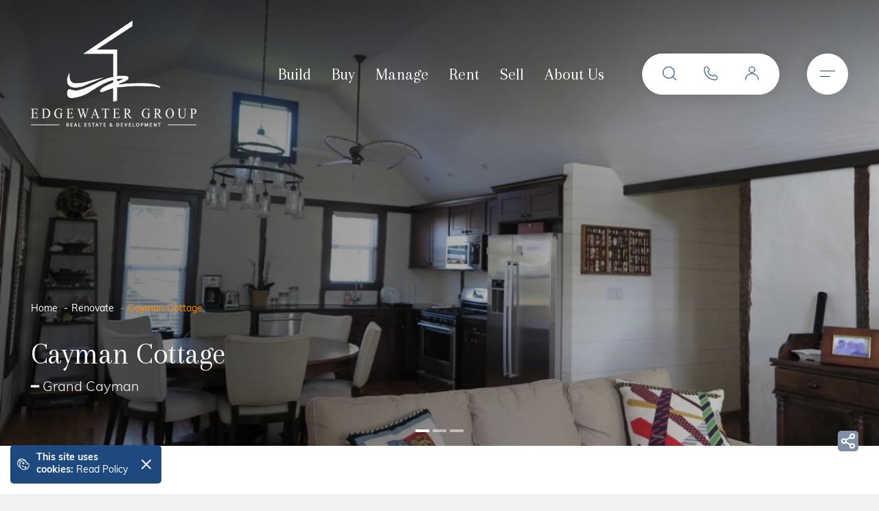

--- FILE ---
content_type: text/html; charset=UTF-8
request_url: https://www.edgewater.ky/projects/cayman-cottage-grand-cayman
body_size: 15114
content:
<!DOCTYPE html>
<html lang="en-US">
        <!-- Head S -->
    <head>
        
    <!-- Google tag (gtag.js) -->
        <script async src="https://www.googletagmanager.com/gtag/js?id=AW-11362939035"></script>
        <script>
          window.dataLayer = window.dataLayer || [];
          function gtag(){dataLayer.push(arguments);}
          gtag('js', new Date());
         gtag('config', 'AW-11362939035');
        </script>
        <!-- Google Tag Manager new -->
         <script>(function(w,d,s,l,i){w[l]=w[l]||[];w[l].push({'gtm.start': new Date().getTime(),event:'gtm.js'});var f=d.getElementsByTagName(s)[0], j=d.createElement(s),dl=l!='dataLayer'?'&l='+l:'';j.async=true;j.src='https://www.googletagmanager.com/gtm.js?id='+i+dl;f.parentNode.insertBefore(j,f);
})(window,document,'script','dataLayer','GTM-MQZFFNS');</script>         <!-- End Google Tag Manager -->
        <meta charset="UTF-8">
        <meta http-equiv="X-UA-Compatible" content="IE=Edge">
        <meta name="viewport" content="width=device-width, initial-scale=1">
        <!--<meta name="viewport" content="width=device-width, initial-scale=1, maximum-scale=1, user-scalable=1">-->
        <meta name="theme-color" content="#1E497F">
        <meta http-equiv="Content-Security-Policy" content="default-src 'self' *.google.com data:;
        object-src 'none';
        base-uri 'self';
        form-action 'self' *.facebook.com;
        script-src 'self' 'unsafe-inline'  *.google.com *.gstatic.com *.googleapis.com *.g.doubleclick.net *.freshworks.com *.fontawesome.com *.clarity.ms *.facebook.net *.googletagmanager.com *.google-analytics.com data:;
        style-src 'self' 'unsafe-inline' *.vimeo.com *.youtube.com fonts.googleapis.com cdn.jsdelivr.net *.freshworks.com *.google.com *.typekit.net *.youtube-nocookie.com  *.googleapis.com *.maps.googleapis.com  *.gstatic.com *.vimeocdn.com *.use.fontawesome.com *.fontawesome.com;
        img-src 'self' *.googleapis.com *.gstatic.com *.facebook.com *.googletagmanager.com *.google.com *.google.co.in *.google-analytics.com *.clarity.ms *.bing.com data:; 
        media-src 'self' bid.g.doubleclick.net;
        font-src 'self' fonts.gstatic.com fonts.google.com cdnjs.cloudflare.com use.fontawesome.com fontawesome.com *.typekit.net data:; 
        frame-src 'self' 'unsafe-inline'  *.vimeo.com *.youtube.com *.skypixel.com *.doubleclick.net *.mimo.skypixel.com *.bbs.dji.com *.forum.dji.com *.app-h5.dji.com *.youtube-nocookie.com *.googleapis.com *.matterport.com *.maps.googleapis.com  *.google.com *.facebook.com;
        connect-src 'self'  *.clarity.ms *.vimeo.com *.youtube.com  *.g.doubleclick.net *.youtube-nocookie.com *.sendibt2.com *.freshdesk.com *.freshworks.com *.hubspot.com *.addtoany.com *.google.com *.google-analytics.com *.googleapis.com;">
        
        <meta name="csrf-token" content="OeQceiWEPH3kMRkc7AgFNDsKP5HIkLk2dDmkJ3aA">
        
        <!-- Font CSS S -->
        <link rel="stylesheet" href="https://www.edgewater.ky/assets/css/typekit.css" media="all">
                
        <!-- Font CSS S -->
        <!-- Style Sheet S -->
        <link rel="stylesheet" href="https://www.edgewater.ky/assets/css/main.css?v=1.0" media="all">
        <link rel="stylesheet" href="https://www.edgewater.ky/assets/css/utilities.css?v=1.0" media="all">
        <link rel="stylesheet" href="https://www.edgewater.ky/assets/css/pc.css" media="all">
        <!-- Style Sheet E -->
        <!-- Monitoring S -->
                <!-- Monitoring E -->
        <!-- Meta Description S -->
        <title>Cayman Cottage, Grand Cayman | Edgewater Development</title>
        <meta name="title" content="Cayman Cottage, Grand Cayman | Edgewater Development">
        <meta name="description" content="When we were presented with the opportunity to renovate this wonderful cottage back to its former glory we were thrilled. In Cayman it can be quite common for these little homes to be knocked down and destroyed due to the ever increasing value of the land and">
        <!-- Meta Description E -->
        <!-- OG Meta S -->
                <meta property="og:url" content="https://www.edgewater.ky/projects/cayman-cottage-grand-cayman">
                <meta property="og:type" content="website">
        <meta property="og:title" content="Cayman Cottage, Grand Cayman | Edgewater Development">
        <meta property="og:description" content="When we were presented with the opportunity to renovate this wonderful cottage back to its former glory we were thrilled. In Cayman it can be quite common for these little homes to be knocked down and destroyed due to the ever increasing value of the land and">
        <meta property="og:image:type" content="image/jpg">
                
        <meta property="og:image" content="https://www.edgewater.ky/assets/images/logo.png">
        <meta property="twitter:image:src" content="https://www.edgewater.ky/assets/images/logo.png">
                <!-- OG Meta E -->
        <!-- Favicon Icon S -->
        <link rel="shortcut icon" href="https://www.edgewater.ky/assets/images/favicon.ico" type="image/x-icon">
        <link rel="apple-touch-icon" sizes="144x144" href="https://www.edgewater.ky/assets/images/apple-touch-icon-144.png">
        <link rel="apple-touch-icon" sizes="114x114" href="https://www.edgewater.ky/assets/images/apple-touch-icon-114.png">
        <link rel="apple-touch-icon" sizes="72x72" href="https://www.edgewater.ky/assets/images/apple-touch-icon-72.png">
        <link rel="apple-touch-icon" sizes="57x57" href="https://www.edgewater.ky/assets/images/apple-touch-icon-57.png">
        <!-- Favicon Icon E -->
        <!-- Canonical Link S -->
        <link rel="canonical" href="https://www.edgewater.ky/projects/cayman-cottage-grand-cayman">
        <link rel="alternate" hreflang="en-us" href="https://www.edgewater.ky/projects/cayman-cottage-grand-cayman" title="English (US)">
        <!-- Canonical Link E -->
        
        <!-- Meta Pixel Code -->

        <script>
        
        !function(f,b,e,v,n,t,s)
        
        {if(f.fbq)return;n=f.fbq=function(){n.callMethod?
        
        n.callMethod.apply(n,arguments):n.queue.push(arguments)};
        
        if(!f._fbq)f._fbq=n;n.push=n;n.loaded=!0;n.version='2.0';
        
        n.queue=[];t=b.createElement(e);t.async=!0;
        
        t.src=v;s=b.getElementsByTagName(e)[0];
        
        s.parentNode.insertBefore(t,s)}(window, document,'script',
        
        'https://connect.facebook.net/en_US/fbevents.js');
        
        fbq('init', '236182459464732');
        
        fbq('track', 'PageView');
        
        </script>
        
        <noscript>
        <img height="1" width="1" style="display:none" src=https://www.facebook.com/tr?id=236182459464732&ev=PageView&noscript=1 />
        </noscript>
        
        <!-- End Meta Pixel Code -->

    </head>
    <!-- Head E -->
    <!-- Body S -->
    <body>
        <!-- Google Tag Manager (noscript) new -->
          <noscript><iframe src="https://www.googletagmanager.com/ns.html?id=GTM-MQZFFNS"
height="0" width="0" style="display:none;visibility:hidden"></iframe></noscript>          
         <!-- End Google Tag Manager (noscript) -->
                 <!-- Browser Upgrade S -->
        <div class="browser-upgrade">
            <div class="bu-container">
                <div class="bu-1">
                    <div class="bu-title">For a better view of the website, update your browser.</div>
                    <div class="bu-subtitle">Those browsers has new features built to bring you the best of the web.</div>
                </div>
                <div class="bu-2">
                    <a class="bu-launch-now" href="https://support.microsoft.com/en-us/help/17621/internet-explorer-downloads" target="_blank" rel="nofollow" title="Update Now">Update Now</a>
                </div>
            </div>
        </div>
        <!-- Browser Upgrade E -->
        <!-- Scroll To Top S -->
        <div id="back-top" title="Scroll To Top" style="display: none;">
            <i class="ac-icon" data-icon="s-arrow-left"></i>
        </div>
        <!-- Scroll To Top E -->
        <div id="wrapper">
            <input type="hidden" value="" id="memeber_id">
            <input type="hidden" value="" id="Userglcode">
                        <div id="g_id_onload"
                data-client_id="290597387742-pneso88oacjromhg0kq492k6mscbamq1.apps.googleusercontent.com"
                data-callback="handleToken"
                data-your_own_param_1_to_login="1"
                data-your_own_param_2_to_login="2">
            </div>
                        <!-- Desktop Header Menu Start-->
<header class="hm-desktop header-main-01 no-banner no-banner-bg" id="header-inner">
    <div class="container">
        <div class="row">
            <div class="col-sm-12 d-flex align-items-center">
                <div class="hm-des-01">
                    <a href="https://www.edgewater.ky" title="Edgewater Group">
                        <picture>
                            <img class="d-block lazy" src="https://www.edgewater.ky/assets/images/logo.svg" alt="Edgewater Group" title="Edgewater Group" width="87" height="25">
                        </picture>
                    </a>
                    
                </div>
                                <div class="hm-des-02 navbar-width">
                    <nav class="menu" id="menu">
                        <ul id="menu_ul" class="brand-nav brand-navbar"><li><a title="Build" data-chrMegaMenu="N" data-inMegamenu="N" href="https://www.edgewater.ky/build">Build</a><ul class="sub-menu"><li><a title="About Edgewater Development" data-chrMegaMenu="N" data-inMegamenu="N" href="https://www.edgewater.ky/about-edgewater-development">About Edgewater Development</a></li><li><a title="Residential Construction" data-chrMegaMenu="N" data-inMegamenu="N" href="https://www.edgewater.ky/residential-construction">Residential Construction</a></li><li><a title="Fit Out" data-chrMegaMenu="N" data-inMegamenu="N" href="https://www.edgewater.ky/fit-out">Fit Out</a></li><li><a title="Renovate" data-chrMegaMenu="N" data-inMegamenu="N" href="https://www.edgewater.ky/renovate">Renovate</a></li><li><a title="Commercial Construction" data-chrMegaMenu="N" data-inMegamenu="N" href="https://www.edgewater.ky/commercial-construction">Commercial Construction</a></li></ul></li><li><a title="Buy" data-chrMegaMenu="N" data-inMegamenu="N" href="https://www.edgewater.ky/buy">Buy</a><ul class="sub-menu"><li><a title="All Properties" data-chrMegaMenu="N" data-inMegamenu="N" href="https://www.edgewater.ky/buy">All Properties</a></li><li><a title="Featured Properties" data-chrMegaMenu="N" data-inMegamenu="N" href="https://www.edgewater.ky/search/buy/idx_Y/filterby_F">Featured Properties</a></li><li><a title="New Developments" data-chrMegaMenu="N" data-inMegamenu="N" href="https://www.edgewater.ky/developments/the-meadows">New Developments</a></li></ul></li><li><a title="Manage" data-chrMegaMenu="N" data-inMegamenu="N" href="https://www.edgewater.ky/property-management">Manage</a></li><li><a title="Rent" data-chrMegaMenu="N" data-inMegamenu="N" href="https://www.edgewater.ky/rent">Rent</a></li><li><a title="Sell" data-chrMegaMenu="N" data-inMegamenu="N" href="https://www.edgewater.ky/sell">Sell</a></li><li><a title="About Us" data-chrMegaMenu="N" data-inMegamenu="N" href="https://www.edgewater.ky/about-us">About Us</a><ul class="sub-menu"><li><a title="Company History" data-chrMegaMenu="N" data-inMegamenu="N" href="https://www.edgewater.ky/about-us#company-history">Company History</a></li><li><a title="Testimonials" data-chrMegaMenu="N" data-inMegamenu="N" href="https://www.edgewater.ky/testimonials">Testimonials</a></li><li><a target="_blank" title="Properties Brochure" data-chrMegaMenu="N" data-inMegamenu="N" href="https://www.flipsnack.com/edgewaterdevelopment/edgewater-properties-brochure.html">Properties Brochure</a></li><li><a target="_blank" title="Development Brochure" data-chrMegaMenu="N" data-inMegamenu="N" href="https://www.flipsnack.com/edgewaterdevelopment/edgewater-development-brochure.html">Development Brochure</a></li></ul></li></ul>
                    </nav>
                </div>
                                <div class="hm-des-03">
                    <ul>
                        <li class="-search">
                            <div class="dropdown ac-dropdown ac-noarrow">
                                <a class="dropdown-toggle h-tile" href="#" role="button" data-toggle="dropdown" aria-haspopup="true" aria-expanded="false" title="Search"><i class="ac-icon" data-icon="s-search"></i></a>
                                <div class="dropdown-menu dropdown-menu-right">
                                    <div class="dropdown-item">
                                        <form class="globalSearch_form" method="post" name="search_form_global" id="search_form_global" onsubmit="return false;" autocomplete="off">
                                            <input type="hidden" name="var_listingaliasglobal" id="var_listingaliasglobal" value="buy">
                                            <div class="input-group">
                                                <input class="form-control ac-input w-75" maxlength="255" autocomplete="off" id="globalSearch" name="globalSearch" type="text" value="">
                                                <div class="input-group-append">
                                                    <button type="submit" class="btn" title="Search"><i class="ac-icon" data-icon="s-search"></i></button>
                                                </div>
                                            </div>
                                        </form>
                                    </div>
                                </div>
                            </div>
                        </li>
                        <li><a class="h-tile" href="tel:+1(345)946-3343" title="Call Us On +1 (345) 946-3343" onclick="contacttracker();"><i class="ac-icon" data-icon="sl-call"></i></a></li>
                        <li>
                                                        <a class="h-tile" href="https://www.edgewater.ky/login" title="Login"><i class="ac-icon" data-icon="s-user"></i></a>
                                                    </li>
                    </ul>
                </div>
                                <div class="hm-des-04">
                    <a href="javascript:void(0)" id="mega_menu_open" onclick="openmegaNav()" title="Menu" class="ac-btn-1 desc-menu sl-menu-icon">
                        <div class="hamburger__icon"><span></span><span></span></div>
                    </a>
                </div>
                            </div>
        </div>
    </div>
</header>
<!-- Desktop Header Menu End-->
<!-- Mobile Header Menu Start-->
<header class="hm-mobile header-main-01 no-banner">
    <div class="container -bg">
        <div class="row">
            <div class="col-sm-12 d-flex align-items-center">
                <div class="hm-mob-01">
                    <a href="https://www.edgewater.ky" title="Edgewater Group">
                        <img class="lazy" src="https://www.edgewater.ky/assets/images/logo.svg" alt="Edgewater Group" title="Edgewater Group" width="87" height="25">
                    </a>
                </div>
                <div class="hm-mob-02 mobile-drop">
                    <ul>
                        <li class="-search">
                            <div class="dropdown ac-dropdown ac-noarrow">
                                <a class="dropdown-toggle " href="#" role="button" data-toggle="dropdown" aria-haspopup="true" aria-expanded="false" title="Search"><i class="ac-icon" data-icon="s-search"></i></a>
                                <div class="dropdown-menu dropdown-menu-right">
                                    <div class="dropdown-item">
                                        <form class="globalSearch_form" method="post" name="search_form_global" id="search_form_global_mobile" onsubmit="return false;" autocomplete="off">
                                            <div class="input-group">
                                                <input class="form-control ac-input w-75" maxlength="255" autocomplete="off" id="globalSearch" name="globalSearch" type="text" value="">
                                                <div class="input-group-append">
                                                    <button type="submit" class="btn" title="Search"><i class="ac-icon" data-icon="s-search"></i></button>
                                                </div>
                                            </div>
                                        </form>
                                    </div>
                                </div>
                            </div>
                        </li>
                        <li><a href="tel:+1(345)946-3343" title="Call Us On +1 (345) 946-3343" onclick="contacttracker();"><i class="ac-icon" data-icon="sl-call"></i></a></li>
                        <li>
                                                        <a class="h-tile" href="https://www.edgewater.ky/login" title="Login"><i class="ac-icon" data-icon="s-user"></i></a>
                                                    </li>
                    </ul>
                </div>
                                <div class="hm-mob-03">
                    <a href="javascript:void(0)" class="icon-menu menu-open ac-btn-1" id="menu__open" onclick="openNav()" title="Menu Open"><i class="ac-icon" data-icon="sl-menu"></i></a>
                </div>
                            </div>
        </div>
    </div>
        <div class="hm-menu" id="hm-menu">
        <nav class="menu" id="menu">
            <ul id="menu_ul" class="brand-nav brand-navbar"><li><a title="Build" data-chrMegaMenu="N" data-inMegamenu="N" href="https://www.edgewater.ky/build">Build</a><ul><li><a title="About Edgewater Development" data-chrMegaMenu="N" data-inMegamenu="N" href="https://www.edgewater.ky/about-edgewater-development">About Edgewater Development</a></li><li><a title="Residential Construction" data-chrMegaMenu="N" data-inMegamenu="N" href="https://www.edgewater.ky/residential-construction">Residential Construction</a></li><li><a title="Fit Out" data-chrMegaMenu="N" data-inMegamenu="N" href="https://www.edgewater.ky/fit-out">Fit Out</a></li><li><a title="Renovate" data-chrMegaMenu="N" data-inMegamenu="N" href="https://www.edgewater.ky/renovate">Renovate</a></li><li><a title="Commercial Construction" data-chrMegaMenu="N" data-inMegamenu="N" href="https://www.edgewater.ky/commercial-construction">Commercial Construction</a></li></ul></li><li><a title="Buy" data-chrMegaMenu="N" data-inMegamenu="N" href="https://www.edgewater.ky/buy">Buy</a><ul><li><a title="All Properties" data-chrMegaMenu="N" data-inMegamenu="N" href="https://www.edgewater.ky/buy">All Properties</a></li><li><a title="Featured Properties" data-chrMegaMenu="N" data-inMegamenu="N" href="https://www.edgewater.ky/search/buy/idx_Y/filterby_F">Featured Properties</a></li><li><a title="New Developments" data-chrMegaMenu="N" data-inMegamenu="N" href="https://www.edgewater.ky/developments/the-meadows">New Developments</a></li></ul></li><li><a title="Manage" data-chrMegaMenu="N" data-inMegamenu="N" href="https://www.edgewater.ky/property-management">Manage</a></li><li><a title="Rent" data-chrMegaMenu="N" data-inMegamenu="N" href="https://www.edgewater.ky/rent">Rent</a></li><li><a title="Sell" data-chrMegaMenu="N" data-inMegamenu="N" href="https://www.edgewater.ky/sell">Sell</a></li><li><a title="News &amp; Insights" data-chrMegaMenu="N" data-inMegamenu="N" href="https://www.edgewater.ky/cayman-real-estate-news-insights">News & Insights</a></li><li><a title="About Us" data-chrMegaMenu="N" data-inMegamenu="N" href="https://www.edgewater.ky/about-us">About Us</a><ul><li><a title="Company History" data-chrMegaMenu="N" data-inMegamenu="N" href="https://www.edgewater.ky/about-us#company-history">Company History</a></li><li><a title="Meet Our Team" data-chrMegaMenu="N" data-inMegamenu="N" href="https://www.edgewater.ky/meet-our-team">Meet Our Team</a></li><li><a title="Testimonials" data-chrMegaMenu="N" data-inMegamenu="N" href="https://www.edgewater.ky/testimonials">Testimonials</a></li><li><a target="_blank" title="Properties Brochure" data-chrMegaMenu="N" data-inMegamenu="N" href="https://www.flipsnack.com/edgewaterdevelopment/edgewater-properties-brochure.html">Properties Brochure</a></li><li><a target="_blank" title="Development Brochure" data-chrMegaMenu="N" data-inMegamenu="N" href="https://www.flipsnack.com/edgewaterdevelopment/edgewater-development-brochure.html">Development Brochure</a></li></ul></li><li><a title="Contact Us" data-chrMegaMenu="N" data-inMegamenu="N" href="https://www.edgewater.ky/contact-us">Contact Us</a></li></ul>
        </nav>
    </div>
    </header>
<!-- Burger Menu Start-->
<div class="burger-menu">
    <div class="container">
        <div class="row -height">
            <div class="col-lg-12">
                <div class="-menu">
                    <ul><li><a title="Build" data-chrMegaMenu="N" data-inMegamenu="N" href="https://www.edgewater.ky/build">Build</a><ul class="sub-menu"><li><a title="About Edgewater Development" data-chrMegaMenu="N" data-inMegamenu="N" href="https://www.edgewater.ky/about-edgewater-development">About Edgewater Development</a></li><li><a title="Residential Construction" data-chrMegaMenu="N" data-inMegamenu="N" href="https://www.edgewater.ky/residential-construction">Residential Construction</a></li><li><a title="Fit Out" data-chrMegaMenu="N" data-inMegamenu="N" href="https://www.edgewater.ky/fit-out">Fit Out</a></li><li><a title="Renovate" data-chrMegaMenu="N" data-inMegamenu="N" href="https://www.edgewater.ky/renovate">Renovate</a></li><li><a title="Commercial Construction" data-chrMegaMenu="N" data-inMegamenu="N" href="https://www.edgewater.ky/commercial-construction">Commercial Construction</a></li></ul></li><li><a title="Buy" data-chrMegaMenu="N" data-inMegamenu="N" href="https://www.edgewater.ky/buy">Buy</a><ul class="sub-menu"><li><a title="All Properties" data-chrMegaMenu="N" data-inMegamenu="N" href="https://www.edgewater.ky/buy">All Properties</a></li><li><a title="Featured Properties" data-chrMegaMenu="N" data-inMegamenu="N" href="https://www.edgewater.ky/search/buy/idx_Y/filterby_F">Featured Properties</a></li><li><a title="New Developments" data-chrMegaMenu="N" data-inMegamenu="N" href="https://www.edgewater.ky/developments/the-meadows">New Developments</a></li></ul></li><li><a title="Manage" data-chrMegaMenu="N" data-inMegamenu="N" href="https://www.edgewater.ky/property-management">Manage</a></li><li><a title="Rent" data-chrMegaMenu="N" data-inMegamenu="N" href="https://www.edgewater.ky/rent">Rent</a></li><li><a title="Sell" data-chrMegaMenu="N" data-inMegamenu="N" href="https://www.edgewater.ky/sell">Sell</a></li><li><a title="News &amp; Insights" data-chrMegaMenu="N" data-inMegamenu="N" href="https://www.edgewater.ky/cayman-real-estate-news-insights">News & Insights</a></li><li><a title="About Us" data-chrMegaMenu="N" data-inMegamenu="N" href="https://www.edgewater.ky/about-us">About Us</a><ul class="sub-menu"><li><a title="Company History" data-chrMegaMenu="N" data-inMegamenu="N" href="https://www.edgewater.ky/about-us#company-history">Company History</a></li><li><a title="Meet Our Team" data-chrMegaMenu="N" data-inMegamenu="N" href="https://www.edgewater.ky/meet-our-team">Meet Our Team</a></li><li><a title="Testimonials" data-chrMegaMenu="N" data-inMegamenu="N" href="https://www.edgewater.ky/testimonials">Testimonials</a></li><li><a target="_blank" title="Properties Brochure" data-chrMegaMenu="N" data-inMegamenu="N" href="https://www.flipsnack.com/edgewaterdevelopment/edgewater-properties-brochure.html">Properties Brochure</a></li><li><a target="_blank" title="Development Brochure" data-chrMegaMenu="N" data-inMegamenu="N" href="https://www.flipsnack.com/edgewaterdevelopment/edgewater-development-brochure.html">Development Brochure</a></li></ul></li><li><a title="Contact Us" data-chrMegaMenu="N" data-inMegamenu="N" href="https://www.edgewater.ky/contact-us">Contact Us</a></li></ul>
                </div>
            </div>
        </div>
        <div class="row">
            <div class="col-lg-6">
                <div class="ac-lptitle text-white n-mb-15">Address</div>
                <div class="n-fs-16 n-fw-300 n-lh-150 text-white">43 Vibert Bodden Drive, P.O. Box 30132 SMB<br> George Town, Grand Cayman KY1-1201<br>Cayman Islands, British West Indies.</div>
            </div>
            <div class="col-lg-2">
                <div class="ac-lptitle text-white n-mb-15">Phone</div>
                <div class="n-fs-16 n-fw-300 n-lh-150 text-white"><a class="n-ah-b" onclick="contacttracker();" href="tel:+1(345)946-3343" title="Call Us On +1 (345) 946-3343">+1 (345) 946-3343</a><br><a class="n-ah-b" onclick="contacttracker();" href="tel:+1(345)516-0079" title="Call Us On +1 (345) 516-0079">+1 (345) 516-0079</a></div>
            </div>
            <div class="col-lg-2">
                <div class="ac-lptitle text-white n-mb-15">Email</div>
                <div class="n-fs-16 n-fw-300 n-lh-150 text-white"><a class="n-ah-b" href="mailto:info@edgewater.ky" title="Email Us On info@edgewater.ky">info@edgewater.ky</a></div>
            </div>
            <div class="col-lg-2">
                <div class="ac-lptitle text-white n-mb-15">Follow Us</div>
                <ul class="ac-ulli n-fs-16 n-fw-300 n-lh-150 text-white -share">
                                        <li class="n-mr-10"><a class="n-ah-b text-white" title="Follow Us On Facebook" href="https://www.facebook.com/edgewatergroupltd" target="_blank"><i class="ac-icon" data-icon="sl-facebook"></i></a></li>
                                                            <li class="n-mr-10"><a class="n-ah-b text-white" title="Follow Us On Pinterest" href="https://www.pinterest.com/edgewatergroup/"><i class="ac-icon" data-icon="sl-pinterest"></i></a></li>
                                                            <li class="n-mr-10"><a class="n-ah-b text-white" title="Follow Us On Instagram" href="https://www.instagram.com/theedgewatergroup/"><i class="ac-icon" data-icon="sl-instagram"></i></a></li>
                                                            <li class="n-mr-10"><a class="n-ah-b text-white" title="Follow Us On Linkedin" href="https://www.linkedin.com/company/edgewater-group---development-&amp;-properties-ltd-/"><i class="ac-icon" data-icon="sl-linkedin"></i></a></li>
                                                            <li class="n-mr-10"><a class="n-ah-b text-white" title="Follow Us On Houzz" target="_blank" href="https://www.houzz.com/hznb/professionals/interior-designers-and-decorators/edgewater-group-development-and-properties-ltd-pfvwus-pf~789719944?"><i class="ac-icon" data-icon="sl-houzz"></i></a></li>
                                                            <li class="n-mr-10"><a class="n-ah-b text-white" title="Follow Us On CIREBA" target="_blank" href="https://www.cireba.com/company-profile/edgewater-properties"><i class="ac-icon" data-icon="sl-cireba"></i></a></li>
                                    </ul>
            </div>
        </div>
    </div>
    <div class="w-logo">
        <img src="https://www.edgewater.ky/assets/images/logo.svg" alt="Edgewater Group" title="Edgewater Group" width="87" height="25">
    </div>
</div>
<!-- Burger Menu End-->
            <section class="inner-banner" id="main-home-banner">
    <div id="inner-banner" class="carousel slide carousel-fade" data-ride="carousel" data-interval="5000" data-pause="string" data-wrap="true">
        <div class="carousel-inner">
                        
                                                            <div class="carousel-item active">
                <div class="thumbnail-container object-fit">
                    <div class="thumbnail">
                        <picture>
                            <source media="(max-width: 480px)" class="lazy-webp" data-srcset="https://www.edgewater.ky/caches/1350x616/2022-04-11-12-11-10-Cayman-Cottage-7.webp" srcset="https://www.edgewater.ky/assets/images/loader.svg" type="image/webp">
                            <source media="(max-width: 480px)" class="lazy-webp" data-srcset="https://www.edgewater.ky/caches/1350x616/2022-04-11-12-11-10-Cayman-Cottage-7.jpg" srcset="https://www.edgewater.ky/assets/images/loader.svg">
                            <source media="(max-width: 992px)" class="lazy-webp" data-srcset="https://www.edgewater.ky/caches/1350x616/2022-04-11-12-11-10-Cayman-Cottage-7.webp" srcset="https://www.edgewater.ky/assets/images/loader.svg" type="image/webp">
                            <source media="(max-width: 992px)" class="lazy-webp" data-srcset="https://www.edgewater.ky/caches/1350x616/2022-04-11-12-11-10-Cayman-Cottage-7.jpg" srcset="https://www.edgewater.ky/assets/images/loader.svg">
                            <source media="(max-width: 1440px)" class="lazy-webp" data-srcset="https://www.edgewater.ky/caches/1350x616/2022-04-11-12-11-10-Cayman-Cottage-7.webp" srcset="https://www.edgewater.ky/assets/images/loader.svg" type="image/webp">
                            <source media="(max-width: 1440px)" class="lazy-webp" data-srcset="https://www.edgewater.ky/caches/1350x616/2022-04-11-12-11-10-Cayman-Cottage-7.jpg" srcset="https://www.edgewater.ky/assets/images/loader.svg">
                            <source type="image/webp" class="lazy-webp" data-srcset="https://www.edgewater.ky/caches/1350x616/2022-04-11-12-11-10-Cayman-Cottage-7.webp" srcset="https://www.edgewater.ky/assets/images/loader.svg">
                            <img class="lazy" data-src="https://www.edgewater.ky/caches/1350x616/2022-04-11-12-11-10-Cayman-Cottage-7.jpg" src="https://www.edgewater.ky/assets/images/loader.svg" alt="Cayman Cottage" title="Cayman Cottage" width="1920" height="700">
                        </picture>
                    </div>
                </div>
            </div>
                                                            <div class="carousel-item ">
                <div class="thumbnail-container object-fit">
                    <div class="thumbnail">
                        <picture>
                            <source media="(max-width: 480px)" class="lazy-webp" data-srcset="https://www.edgewater.ky/caches/1350x616/2022-04-11-12-11-10-Cayman-Cottage-1.webp" srcset="https://www.edgewater.ky/assets/images/loader.svg" type="image/webp">
                            <source media="(max-width: 480px)" class="lazy-webp" data-srcset="https://www.edgewater.ky/caches/1350x616/2022-04-11-12-11-10-Cayman-Cottage-1.jpg" srcset="https://www.edgewater.ky/assets/images/loader.svg">
                            <source media="(max-width: 992px)" class="lazy-webp" data-srcset="https://www.edgewater.ky/caches/1350x616/2022-04-11-12-11-10-Cayman-Cottage-1.webp" srcset="https://www.edgewater.ky/assets/images/loader.svg" type="image/webp">
                            <source media="(max-width: 992px)" class="lazy-webp" data-srcset="https://www.edgewater.ky/caches/1350x616/2022-04-11-12-11-10-Cayman-Cottage-1.jpg" srcset="https://www.edgewater.ky/assets/images/loader.svg">
                            <source media="(max-width: 1440px)" class="lazy-webp" data-srcset="https://www.edgewater.ky/caches/1350x616/2022-04-11-12-11-10-Cayman-Cottage-1.webp" srcset="https://www.edgewater.ky/assets/images/loader.svg" type="image/webp">
                            <source media="(max-width: 1440px)" class="lazy-webp" data-srcset="https://www.edgewater.ky/caches/1350x616/2022-04-11-12-11-10-Cayman-Cottage-1.jpg" srcset="https://www.edgewater.ky/assets/images/loader.svg">
                            <source type="image/webp" class="lazy-webp" data-srcset="https://www.edgewater.ky/caches/1350x616/2022-04-11-12-11-10-Cayman-Cottage-1.webp" srcset="https://www.edgewater.ky/assets/images/loader.svg">
                            <img class="lazy" data-src="https://www.edgewater.ky/caches/1350x616/2022-04-11-12-11-10-Cayman-Cottage-1.jpg" src="https://www.edgewater.ky/assets/images/loader.svg" alt="Cayman Cottage" title="Cayman Cottage" width="1920" height="700">
                        </picture>
                    </div>
                </div>
            </div>
                                                            <div class="carousel-item ">
                <div class="thumbnail-container object-fit">
                    <div class="thumbnail">
                        <picture>
                            <source media="(max-width: 480px)" class="lazy-webp" data-srcset="https://www.edgewater.ky/caches/1350x616/2022-04-11-12-11-10-Cayman-Cottage-3.webp" srcset="https://www.edgewater.ky/assets/images/loader.svg" type="image/webp">
                            <source media="(max-width: 480px)" class="lazy-webp" data-srcset="https://www.edgewater.ky/caches/1350x616/2022-04-11-12-11-10-Cayman-Cottage-3.jpg" srcset="https://www.edgewater.ky/assets/images/loader.svg">
                            <source media="(max-width: 992px)" class="lazy-webp" data-srcset="https://www.edgewater.ky/caches/1350x616/2022-04-11-12-11-10-Cayman-Cottage-3.webp" srcset="https://www.edgewater.ky/assets/images/loader.svg" type="image/webp">
                            <source media="(max-width: 992px)" class="lazy-webp" data-srcset="https://www.edgewater.ky/caches/1350x616/2022-04-11-12-11-10-Cayman-Cottage-3.jpg" srcset="https://www.edgewater.ky/assets/images/loader.svg">
                            <source media="(max-width: 1440px)" class="lazy-webp" data-srcset="https://www.edgewater.ky/caches/1350x616/2022-04-11-12-11-10-Cayman-Cottage-3.webp" srcset="https://www.edgewater.ky/assets/images/loader.svg" type="image/webp">
                            <source media="(max-width: 1440px)" class="lazy-webp" data-srcset="https://www.edgewater.ky/caches/1350x616/2022-04-11-12-11-10-Cayman-Cottage-3.jpg" srcset="https://www.edgewater.ky/assets/images/loader.svg">
                            <source type="image/webp" class="lazy-webp" data-srcset="https://www.edgewater.ky/caches/1350x616/2022-04-11-12-11-10-Cayman-Cottage-3.webp" srcset="https://www.edgewater.ky/assets/images/loader.svg">
                            <img class="lazy" data-src="https://www.edgewater.ky/caches/1350x616/2022-04-11-12-11-10-Cayman-Cottage-3.jpg" src="https://www.edgewater.ky/assets/images/loader.svg" alt="Cayman Cottage" title="Cayman Cottage" width="1920" height="700">
                        </picture>
                    </div>
                </div>
            </div>
                    </div>
        
        
        <!-- Indicators S -->
        <ol class="carousel-indicators -indicators d-none d-lg-flex">
                                                            <li data-target="#inner-banner" data-slide-to="0" class="active"></li>
                                                            <li data-target="#inner-banner" data-slide-to="1" class=""></li>
                                                            <li data-target="#inner-banner" data-slide-to="2" class=""></li>
                    </ol>
        <!-- Indicators E -->
    </div>
    <div class="-caption d-flex align-items-end">
        <div class="container">
            <div class="row align-items-end">
                <div class="col-xl-5 col-md-8">
                    
                    
                    <ul class="ac-breadcrumb n-fs-14 fw-normal text-white">
                        <li><a class="n-ah-b" href="https://www.edgewater.ky" title="Home">Home</a></li>
                                                                        <li><a class="n-ah-b" href="https://www.edgewater.ky/renovate-projects" title="Renovate">Renovate</a></li> 
                                                <li class="active"><a class="n-ah-b" href="javascript:voide(0);" title="Cayman Cottage">Cayman Cottage</a></li>
                    </ul>
                    
                    <h1 class="ac-title text-white n-mt-35">Cayman Cottage</h1>
                    <div class="nn-fs-16 n-fs-20-lg n-lh-150 n-fw-300 text-white n-mt-10">&#9473; Grand Cayman</div>
                                    </div>
            </div>
        </div>
    </div>
</section>
<section class="section-gap property-detail-02 n-pv-25 n-pv-lg-50">
    <div class="container container-1024">
        <div class="row">
            <div class="col-lg-12 n-pr-lg-50" id="development_inner">
                                <!-- Text Block S -->
            <section class="vc-space pb-0">
    <div class="container">
        <div class="row">
            <div class="col-12 cms">
                <p>When we were presented with the opportunity to renovate this wonderful cottage back to its former glory we were thrilled. In Cayman it can be quite common for these little homes to be knocked down and destroyed due to the ever increasing value of the land and desire to build bigger and better so needless to say we were thrilled to be chosen for the project not just renovating but restoring this wonderful piece of history.</p><p>That isn’t to say that it didn’t come without its difficulties, a property as old and historic as this that stood up through Hurricane Ivan and every tropical storm before and after that need a lot of looking after.</p><p>We completely gutted the property and then set to work rebuilding and renovating ensuring that every part of the build was in keeping with the original style of the home.</p>
            </div>
        </div>
    </div>
</section>        <!-- Text Block E -->
    
<section class="section-gap vc-space pt-0 pb-0">
        <div class="container">
            <div class="row">
                <div class="col-12 text-center">
                                    </div>
            </div>
            <div class="row justify-content-center n-mt-20 n-mt-lg-40">
                <div class="col-sm-12">
                    <div class="data-attribute">
                        <div class="owl-carousel owl-theme owl-nav-vcenter owl-nav-btn" data-owl-loop="true" data-owl-rewind="false" data-owl-margin="30" data-owl-nav="true" data-owl-dots="false" data-owl-dotsEach="false" data-owl-autoplay="true" data-owl-autoplayTimeout="5000" data-owl-autoplayHoverPause="false" data-owl-smartSpeed=" 1000" data-owl-autoHeight="false" data-owl-lazyLoad="true" data-owl-lazyLoadEager="1" data-owl-responsiveClass="true" data-owl-mouseDrag="true" data-owl-touchDrag="true" data-owl-center="false" data-owl-responsive='{"0":{"items": "1"}, "480":{"items": "1"}}'>
                                                        <div class="item">
                                <figure class="thumbnail-container object-fit n-a-img-1" data-thumb="66.66%">
                                    <div class="thumbnail">
                                        <a data-fancybox="property-images" href="javascript:void(0)" data-src="https://www.edgewater.ky/assets/images/2022-04-11-12-11-10-Cayman-Cottage-7.jpg" title="">
                                            <picture>
                                                <source type="image/webp" class="lazy-webp" data-srcset="https://www.edgewater.ky/caches/1005x670/2022-04-11-12-11-10-Cayman-Cottage-7.webp" srcset="https://www.edgewater.ky/assets/images/loader.svg">
                                                <img class="lazy" data-src="https://www.edgewater.ky/caches/1005x670/2022-04-11-12-11-10-Cayman-Cottage-7.jpg" src="https://www.edgewater.ky/assets/images/loader.svg" alt="" title="" width="676" height="676" />
                                            </picture>
                                        </a>
                                    </div>
                                </figure>
                            </div>
                                                        <div class="item">
                                <figure class="thumbnail-container object-fit n-a-img-1" data-thumb="66.66%">
                                    <div class="thumbnail">
                                        <a data-fancybox="property-images" href="javascript:void(0)" data-src="https://www.edgewater.ky/assets/images/2022-04-11-12-11-10-Cayman-Cottage-1.jpg" title="">
                                            <picture>
                                                <source type="image/webp" class="lazy-webp" data-srcset="https://www.edgewater.ky/caches/1005x670/2022-04-11-12-11-10-Cayman-Cottage-1.webp" srcset="https://www.edgewater.ky/assets/images/loader.svg">
                                                <img class="lazy" data-src="https://www.edgewater.ky/caches/1005x670/2022-04-11-12-11-10-Cayman-Cottage-1.jpg" src="https://www.edgewater.ky/assets/images/loader.svg" alt="" title="" width="676" height="676" />
                                            </picture>
                                        </a>
                                    </div>
                                </figure>
                            </div>
                                                        <div class="item">
                                <figure class="thumbnail-container object-fit n-a-img-1" data-thumb="66.66%">
                                    <div class="thumbnail">
                                        <a data-fancybox="property-images" href="javascript:void(0)" data-src="https://www.edgewater.ky/assets/images/2022-04-11-12-11-10-Cayman-Cottage-3.jpg" title="">
                                            <picture>
                                                <source type="image/webp" class="lazy-webp" data-srcset="https://www.edgewater.ky/caches/1005x670/2022-04-11-12-11-10-Cayman-Cottage-3.webp" srcset="https://www.edgewater.ky/assets/images/loader.svg">
                                                <img class="lazy" data-src="https://www.edgewater.ky/caches/1005x670/2022-04-11-12-11-10-Cayman-Cottage-3.jpg" src="https://www.edgewater.ky/assets/images/loader.svg" alt="" title="" width="676" height="676" />
                                            </picture>
                                        </a>
                                    </div>
                                </figure>
                            </div>
                                                        <div class="item">
                                <figure class="thumbnail-container object-fit n-a-img-1" data-thumb="66.66%">
                                    <div class="thumbnail">
                                        <a data-fancybox="property-images" href="javascript:void(0)" data-src="https://www.edgewater.ky/assets/images/2022-04-11-12-14-25-Cayman-Cottage-5.jpg" title="">
                                            <picture>
                                                <source type="image/webp" class="lazy-webp" data-srcset="https://www.edgewater.ky/caches/1005x670/2022-04-11-12-14-25-Cayman-Cottage-5.webp" srcset="https://www.edgewater.ky/assets/images/loader.svg">
                                                <img class="lazy" data-src="https://www.edgewater.ky/caches/1005x670/2022-04-11-12-14-25-Cayman-Cottage-5.jpg" src="https://www.edgewater.ky/assets/images/loader.svg" alt="" title="" width="676" height="676" />
                                            </picture>
                                        </a>
                                    </div>
                                </figure>
                            </div>
                                                        <div class="item">
                                <figure class="thumbnail-container object-fit n-a-img-1" data-thumb="66.66%">
                                    <div class="thumbnail">
                                        <a data-fancybox="property-images" href="javascript:void(0)" data-src="https://www.edgewater.ky/assets/images/2022-04-11-12-14-25-Cayman-Cottage-4.jpg" title="">
                                            <picture>
                                                <source type="image/webp" class="lazy-webp" data-srcset="https://www.edgewater.ky/caches/1005x670/2022-04-11-12-14-25-Cayman-Cottage-4.webp" srcset="https://www.edgewater.ky/assets/images/loader.svg">
                                                <img class="lazy" data-src="https://www.edgewater.ky/caches/1005x670/2022-04-11-12-14-25-Cayman-Cottage-4.jpg" src="https://www.edgewater.ky/assets/images/loader.svg" alt="" title="" width="676" height="676" />
                                            </picture>
                                        </a>
                                    </div>
                                </figure>
                            </div>
                                                        <div class="item">
                                <figure class="thumbnail-container object-fit n-a-img-1" data-thumb="66.66%">
                                    <div class="thumbnail">
                                        <a data-fancybox="property-images" href="javascript:void(0)" data-src="https://www.edgewater.ky/assets/images/2022-04-11-12-14-25-Cayman-Cottage-2.jpg" title="">
                                            <picture>
                                                <source type="image/webp" class="lazy-webp" data-srcset="https://www.edgewater.ky/caches/1005x670/2022-04-11-12-14-25-Cayman-Cottage-2.webp" srcset="https://www.edgewater.ky/assets/images/loader.svg">
                                                <img class="lazy" data-src="https://www.edgewater.ky/caches/1005x670/2022-04-11-12-14-25-Cayman-Cottage-2.jpg" src="https://www.edgewater.ky/assets/images/loader.svg" alt="" title="" width="676" height="676" />
                                            </picture>
                                        </a>
                                    </div>
                                </figure>
                            </div>
                                                        <div class="item">
                                <figure class="thumbnail-container object-fit n-a-img-1" data-thumb="66.66%">
                                    <div class="thumbnail">
                                        <a data-fancybox="property-images" href="javascript:void(0)" data-src="https://www.edgewater.ky/assets/images/2022-04-11-12-14-24-Cayman-Cottage-20.jpg" title="">
                                            <picture>
                                                <source type="image/webp" class="lazy-webp" data-srcset="https://www.edgewater.ky/caches/1005x670/2022-04-11-12-14-24-Cayman-Cottage-20.webp" srcset="https://www.edgewater.ky/assets/images/loader.svg">
                                                <img class="lazy" data-src="https://www.edgewater.ky/caches/1005x670/2022-04-11-12-14-24-Cayman-Cottage-20.jpg" src="https://www.edgewater.ky/assets/images/loader.svg" alt="" title="" width="676" height="676" />
                                            </picture>
                                        </a>
                                    </div>
                                </figure>
                            </div>
                                                        <div class="item">
                                <figure class="thumbnail-container object-fit n-a-img-1" data-thumb="66.66%">
                                    <div class="thumbnail">
                                        <a data-fancybox="property-images" href="javascript:void(0)" data-src="https://www.edgewater.ky/assets/images/2022-04-11-12-14-24-Cayman-Cottage-19.jpg" title="">
                                            <picture>
                                                <source type="image/webp" class="lazy-webp" data-srcset="https://www.edgewater.ky/caches/1005x670/2022-04-11-12-14-24-Cayman-Cottage-19.webp" srcset="https://www.edgewater.ky/assets/images/loader.svg">
                                                <img class="lazy" data-src="https://www.edgewater.ky/caches/1005x670/2022-04-11-12-14-24-Cayman-Cottage-19.jpg" src="https://www.edgewater.ky/assets/images/loader.svg" alt="" title="" width="676" height="676" />
                                            </picture>
                                        </a>
                                    </div>
                                </figure>
                            </div>
                                                        <div class="item">
                                <figure class="thumbnail-container object-fit n-a-img-1" data-thumb="66.66%">
                                    <div class="thumbnail">
                                        <a data-fancybox="property-images" href="javascript:void(0)" data-src="https://www.edgewater.ky/assets/images/2022-04-11-12-14-24-Cayman-Cottage-18.jpg" title="">
                                            <picture>
                                                <source type="image/webp" class="lazy-webp" data-srcset="https://www.edgewater.ky/caches/1005x670/2022-04-11-12-14-24-Cayman-Cottage-18.webp" srcset="https://www.edgewater.ky/assets/images/loader.svg">
                                                <img class="lazy" data-src="https://www.edgewater.ky/caches/1005x670/2022-04-11-12-14-24-Cayman-Cottage-18.jpg" src="https://www.edgewater.ky/assets/images/loader.svg" alt="" title="" width="676" height="676" />
                                            </picture>
                                        </a>
                                    </div>
                                </figure>
                            </div>
                                                        <div class="item">
                                <figure class="thumbnail-container object-fit n-a-img-1" data-thumb="66.66%">
                                    <div class="thumbnail">
                                        <a data-fancybox="property-images" href="javascript:void(0)" data-src="https://www.edgewater.ky/assets/images/2022-04-11-12-14-24-Cayman-Cottage-17.jpg" title="">
                                            <picture>
                                                <source type="image/webp" class="lazy-webp" data-srcset="https://www.edgewater.ky/caches/1005x670/2022-04-11-12-14-24-Cayman-Cottage-17.webp" srcset="https://www.edgewater.ky/assets/images/loader.svg">
                                                <img class="lazy" data-src="https://www.edgewater.ky/caches/1005x670/2022-04-11-12-14-24-Cayman-Cottage-17.jpg" src="https://www.edgewater.ky/assets/images/loader.svg" alt="" title="" width="676" height="676" />
                                            </picture>
                                        </a>
                                    </div>
                                </figure>
                            </div>
                                                        <div class="item">
                                <figure class="thumbnail-container object-fit n-a-img-1" data-thumb="66.66%">
                                    <div class="thumbnail">
                                        <a data-fancybox="property-images" href="javascript:void(0)" data-src="https://www.edgewater.ky/assets/images/2022-04-11-12-14-23-Cayman-Cottage-16.jpg" title="">
                                            <picture>
                                                <source type="image/webp" class="lazy-webp" data-srcset="https://www.edgewater.ky/caches/1005x670/2022-04-11-12-14-23-Cayman-Cottage-16.webp" srcset="https://www.edgewater.ky/assets/images/loader.svg">
                                                <img class="lazy" data-src="https://www.edgewater.ky/caches/1005x670/2022-04-11-12-14-23-Cayman-Cottage-16.jpg" src="https://www.edgewater.ky/assets/images/loader.svg" alt="" title="" width="676" height="676" />
                                            </picture>
                                        </a>
                                    </div>
                                </figure>
                            </div>
                                                        <div class="item">
                                <figure class="thumbnail-container object-fit n-a-img-1" data-thumb="66.66%">
                                    <div class="thumbnail">
                                        <a data-fancybox="property-images" href="javascript:void(0)" data-src="https://www.edgewater.ky/assets/images/2022-04-11-12-14-23-Cayman-Cottage-15.jpg" title="">
                                            <picture>
                                                <source type="image/webp" class="lazy-webp" data-srcset="https://www.edgewater.ky/caches/1005x670/2022-04-11-12-14-23-Cayman-Cottage-15.webp" srcset="https://www.edgewater.ky/assets/images/loader.svg">
                                                <img class="lazy" data-src="https://www.edgewater.ky/caches/1005x670/2022-04-11-12-14-23-Cayman-Cottage-15.jpg" src="https://www.edgewater.ky/assets/images/loader.svg" alt="" title="" width="676" height="676" />
                                            </picture>
                                        </a>
                                    </div>
                                </figure>
                            </div>
                                                        <div class="item">
                                <figure class="thumbnail-container object-fit n-a-img-1" data-thumb="66.66%">
                                    <div class="thumbnail">
                                        <a data-fancybox="property-images" href="javascript:void(0)" data-src="https://www.edgewater.ky/assets/images/2022-04-11-12-14-22-Cayman-Cottage-14.jpg" title="">
                                            <picture>
                                                <source type="image/webp" class="lazy-webp" data-srcset="https://www.edgewater.ky/caches/1005x670/2022-04-11-12-14-22-Cayman-Cottage-14.webp" srcset="https://www.edgewater.ky/assets/images/loader.svg">
                                                <img class="lazy" data-src="https://www.edgewater.ky/caches/1005x670/2022-04-11-12-14-22-Cayman-Cottage-14.jpg" src="https://www.edgewater.ky/assets/images/loader.svg" alt="" title="" width="676" height="676" />
                                            </picture>
                                        </a>
                                    </div>
                                </figure>
                            </div>
                                                        <div class="item">
                                <figure class="thumbnail-container object-fit n-a-img-1" data-thumb="66.66%">
                                    <div class="thumbnail">
                                        <a data-fancybox="property-images" href="javascript:void(0)" data-src="https://www.edgewater.ky/assets/images/2022-04-11-12-14-22-Cayman-Cottage-13.jpg" title="">
                                            <picture>
                                                <source type="image/webp" class="lazy-webp" data-srcset="https://www.edgewater.ky/caches/1005x670/2022-04-11-12-14-22-Cayman-Cottage-13.webp" srcset="https://www.edgewater.ky/assets/images/loader.svg">
                                                <img class="lazy" data-src="https://www.edgewater.ky/caches/1005x670/2022-04-11-12-14-22-Cayman-Cottage-13.jpg" src="https://www.edgewater.ky/assets/images/loader.svg" alt="" title="" width="676" height="676" />
                                            </picture>
                                        </a>
                                    </div>
                                </figure>
                            </div>
                                                        <div class="item">
                                <figure class="thumbnail-container object-fit n-a-img-1" data-thumb="66.66%">
                                    <div class="thumbnail">
                                        <a data-fancybox="property-images" href="javascript:void(0)" data-src="https://www.edgewater.ky/assets/images/2022-04-11-12-14-22-Cayman-Cottage-12.jpg" title="">
                                            <picture>
                                                <source type="image/webp" class="lazy-webp" data-srcset="https://www.edgewater.ky/caches/1005x670/2022-04-11-12-14-22-Cayman-Cottage-12.webp" srcset="https://www.edgewater.ky/assets/images/loader.svg">
                                                <img class="lazy" data-src="https://www.edgewater.ky/caches/1005x670/2022-04-11-12-14-22-Cayman-Cottage-12.jpg" src="https://www.edgewater.ky/assets/images/loader.svg" alt="" title="" width="676" height="676" />
                                            </picture>
                                        </a>
                                    </div>
                                </figure>
                            </div>
                                                        <div class="item">
                                <figure class="thumbnail-container object-fit n-a-img-1" data-thumb="66.66%">
                                    <div class="thumbnail">
                                        <a data-fancybox="property-images" href="javascript:void(0)" data-src="https://www.edgewater.ky/assets/images/2022-04-11-12-14-22-Cayman-Cottage-11.jpg" title="">
                                            <picture>
                                                <source type="image/webp" class="lazy-webp" data-srcset="https://www.edgewater.ky/caches/1005x670/2022-04-11-12-14-22-Cayman-Cottage-11.webp" srcset="https://www.edgewater.ky/assets/images/loader.svg">
                                                <img class="lazy" data-src="https://www.edgewater.ky/caches/1005x670/2022-04-11-12-14-22-Cayman-Cottage-11.jpg" src="https://www.edgewater.ky/assets/images/loader.svg" alt="" title="" width="676" height="676" />
                                            </picture>
                                        </a>
                                    </div>
                                </figure>
                            </div>
                                                        <div class="item">
                                <figure class="thumbnail-container object-fit n-a-img-1" data-thumb="66.66%">
                                    <div class="thumbnail">
                                        <a data-fancybox="property-images" href="javascript:void(0)" data-src="https://www.edgewater.ky/assets/images/2022-04-11-12-14-21-Cayman-Cottage-9.jpg" title="">
                                            <picture>
                                                <source type="image/webp" class="lazy-webp" data-srcset="https://www.edgewater.ky/caches/1005x670/2022-04-11-12-14-21-Cayman-Cottage-9.webp" srcset="https://www.edgewater.ky/assets/images/loader.svg">
                                                <img class="lazy" data-src="https://www.edgewater.ky/caches/1005x670/2022-04-11-12-14-21-Cayman-Cottage-9.jpg" src="https://www.edgewater.ky/assets/images/loader.svg" alt="" title="" width="676" height="676" />
                                            </picture>
                                        </a>
                                    </div>
                                </figure>
                            </div>
                                                        <div class="item">
                                <figure class="thumbnail-container object-fit n-a-img-1" data-thumb="66.66%">
                                    <div class="thumbnail">
                                        <a data-fancybox="property-images" href="javascript:void(0)" data-src="https://www.edgewater.ky/assets/images/2022-04-11-12-14-21-Cayman-Cottage-10.jpg" title="">
                                            <picture>
                                                <source type="image/webp" class="lazy-webp" data-srcset="https://www.edgewater.ky/caches/1005x670/2022-04-11-12-14-21-Cayman-Cottage-10.webp" srcset="https://www.edgewater.ky/assets/images/loader.svg">
                                                <img class="lazy" data-src="https://www.edgewater.ky/caches/1005x670/2022-04-11-12-14-21-Cayman-Cottage-10.jpg" src="https://www.edgewater.ky/assets/images/loader.svg" alt="" title="" width="676" height="676" />
                                            </picture>
                                        </a>
                                    </div>
                                </figure>
                            </div>
                                                    </div>
                    </div>
                </div>
            </div>
        </div>
    </section>
<section class="section-gap home-testmonial ">
    <div class="container">
        <div class="d-flex flex-wrap justify-content-between align-items-center n-mb-lg-85 n-mb-md-40 n-mb-20">
            <h4 class="ac-title n-mr-10" data-aos="fade-up">Testimonials</h4>
                            <div class="head-btn d-sm-block d-none" data-aos="fade-up">
                    <a href="https://www.edgewater.ky/testimonials" class="ac-btn ac-btn-outline-primary"  title="View All Reviews">View All Reviews</a>
                </div>
                    </div>
                                    <div class="home-test " data-aos="fade-up">
            <div class="testi-owl-slider">
                <div class="owl-carousel owl-theme owl-nav-vcenter owl-nav-btn">
                                                                    
                                                <div class="item">
                            <div class="row">
                                <div class="col-lg-6">
                                    <div class="test-left">
                                        <h5 class="ac-lptitle">Lee McLauchlan</h5>
                                                                                    <div class="-add n-lh-130">The Meridan</div>
                                                                                                                            <div class="desc n-mt-lg-90 n-mt-md-60 n-mt-40 n-mb-lg-35 n-mb-15">
                                                                                    <p>First of all thank you both very much for all your help with our construction and repairs at the Meridan, you all and your whole crew made some very daunting tasks look easy! I appreciated the weekly updates on all projects and your willingness to work with us when there was noise to be made, this is not something we normally are able to obtain, this made my life much easier.<br />
<br />
The construction crew were neat, tidy, quiet and very respectful of any guests and homeowners that they encountered and this is high on our list of must-haves, as we are a short term rental property and keeping the guests happy is our top priority. The work you all carried is by far of highest standard we have had here at The Meridan. Edgewater will be recommended for any and all projects the owners have coming up. I have already and will continue to request Edgewater for all future projects here at The Meridan and anywhere else I can tell people what an outstanding company you all have.</p>
                                        </div>
                                    </div>
                                </div>
                                <div class="col-lg-6 n-pr-lg-70 n-pl-lg-0">
                                    <div class="test-right">
                                        <div class="thumbnail-container object-fit n-a-img-1" data-thumb="66.66%">
                                            <div class="thumbnail">
                                                                                                                                                <picture>
                                                    <source type="image/webp" class="lazy-webp" srcset="https://www.edgewater.ky/caches/651x434/2022-11-08-15-06-14-MERIDIAN07.webp">
                                                    <img class="lazy" src="https://www.edgewater.ky/caches/651x434/2022-11-08-15-06-14-MERIDIAN07.jpg" alt="Lee McLauchlan" title="Lee McLauchlan" width="360" height="240">
                                                </picture>
                                            </div>
                                        </div>

                                    </div>
                                </div>
                            </div>
                        </div>
                                                
                                                <div class="item">
                            <div class="row">
                                <div class="col-lg-6">
                                    <div class="test-left">
                                        <h5 class="ac-lptitle">Raoul Pal</h5>
                                                                                    <div class="-add n-lh-130">Little Cayman</div>
                                                                                                                            <div class="desc n-mt-lg-90 n-mt-md-60 n-mt-40 n-mb-lg-35 n-mb-15">
                                                                                    <p>Back in 2011 I had a crazy plan to build an incredible house on a spectacular beach on remote Little Cayman. Edgewater took what initially appeared to be an impossible dream and made it easy. The team took care of every detail seamlessly; from planning, design, quantity surveying, paperwork to the construction process itself. With detailed noted from site visits by the project management tram along with photo’s I managed to complete the project whilst living in Spain with relatively few site visits.<br />
<br />
The house design required a very high level of finishing detail which would have been difficult enough in the US or UK, but Edgewater were more than up to the challenge. The result was more than we could have ever envisioned- a spectacular house with an incredible level of detailed finish and a quality level that far and away exceeded our very high expectations. I cannot recommend Edgewater highly enough. They are true professionals and an absolute delight to deal with.</p>
                                        </div>
                                    </div>
                                </div>
                                <div class="col-lg-6 n-pr-lg-70 n-pl-lg-0">
                                    <div class="test-right">
                                        <div class="thumbnail-container object-fit n-a-img-1" data-thumb="66.66%">
                                            <div class="thumbnail">
                                                                                                                                                <picture>
                                                    <source type="image/webp" class="lazy-webp" srcset="https://www.edgewater.ky/caches/651x434/2022-11-08-15-12-14-CRE1286-kopia.webp">
                                                    <img class="lazy" src="https://www.edgewater.ky/caches/651x434/2022-11-08-15-12-14-CRE1286-kopia.jpg" alt="Raoul Pal" title="Raoul Pal" width="360" height="240">
                                                </picture>
                                            </div>
                                        </div>

                                    </div>
                                </div>
                            </div>
                        </div>
                                                
                                                <div class="item">
                            <div class="row">
                                <div class="col-lg-6">
                                    <div class="test-left">
                                        <h5 class="ac-lptitle">Malin Ratcliffe</h5>
                                                                                    <div class="-add n-lh-130">Director/Owner, ICON GROUP LTD</div>
                                                                                                                            <div class="desc n-mt-lg-90 n-mt-md-60 n-mt-40 n-mb-lg-35 n-mb-15">
                                                                                    <p>Since the building of my home was my first experience in the said, I have to unconditionally state that it was a pleasure working with you over the several months of construction and it is my belief that we have come away from the experience friends rather than foes, that unfortunately happens too often with other contractors on the Island and worldwide. The Edgewater Team/ Crew also needs to be congratulated on their work ethics, as they are all very hardworking men whom take pride in what they do. This also reflects your management abilities of being able to run a ‘tight ship.</p>
                                        </div>
                                    </div>
                                </div>
                                <div class="col-lg-6 n-pr-lg-70 n-pl-lg-0">
                                    <div class="test-right">
                                        <div class="thumbnail-container object-fit n-a-img-1" data-thumb="66.66%">
                                            <div class="thumbnail">
                                                                                                                                                <picture>
                                                    <source type="image/webp" class="lazy-webp" srcset="https://www.edgewater.ky/caches/651x434/2022-11-08-15-13-56-25-Calico---HR-1.webp">
                                                    <img class="lazy" src="https://www.edgewater.ky/caches/651x434/2022-11-08-15-13-56-25-Calico---HR-1.jpg" alt="Malin Ratcliffe" title="Malin Ratcliffe" width="360" height="240">
                                                </picture>
                                            </div>
                                        </div>

                                    </div>
                                </div>
                            </div>
                        </div>
                                    </div>
            </div>
        </div>
        <div class="col-12 n-mt-30 text-center d-block d-sm-none">
            <a href="https://www.edgewater.ky/testimonials" class="ac-btn ac-btn-outline-primary" title="View All Reviews">View All Reviews</a>
        </div>
    </div>
</section>
                            </div>
        </div>
    </div>
</section>
<section class="section-gap property-detail-03 n-pv-25 n-pv-lg-50" id="Requestaninspection">
    <div class="container container-1024">
        <div class="row justify-content-center align-items-center">
            <div class="col-lg-5">
                <div class="ac-lptitle n-fc-a n-mb-10">Great choice! We're here to help.</div>
                <!-- <a class="n-ah-b n-fs-16" href="#" title="Call Us">+1-(345)-123-2222</a> -->
            </div>
            <div class="col-lg-7 d-flex align-items-center justify-content-end n-mt-15 n-mt-lg-0">
                <div class="item-1">
                    <figure class="thumbnail-container object-fit n-a-img-1" data-thumb="66.66%" data-thumb-radius="5px">
                        <div class="thumbnail">
                            <picture>
                                <source type="image/webp" class="lazy-webp" data-srcset="https://www.edgewater.ky/caches/110x74/2022-04-11-12-11-10-Cayman-Cottage-7.webp" srcset="https://www.edgewater.ky/assets/images/loader.svg">
                                <img class="lazy" data-src="https://www.edgewater.ky/caches/110x74/2022-04-11-12-11-10-Cayman-Cottage-7.jpg" src="https://www.edgewater.ky/assets/images/loader.svg" alt="Cayman Cottage" title="Cayman Cottage" width="676" height="676">
                            </picture>
                        </div>
                    </figure>
                </div>
                <div class="n-pl-25">
                    <h2 class="n-fs-20 n-fw-700 n-lh-140 n-fc-body n-ff-1">Cayman Cottage</h2>
                    <div class="n-fs-18 n-fw-400 n-fc-body n-lh-140">Are you interested in this type of project?</div>
                </div>
            </div>
        </div>
        <div class="bg-white n-ph-30 n-pt-40 n-pb-30 n-mt-25 n-mt-lg-50 n-br-5">
            <form method="POST" action="https://www.edgewater.ky/development/insert" accept-charset="UTF-8" class="ac-form-wd row development_page_form" id="development_page_form"><input name="_token" type="hidden" value="OeQceiWEPH3kMRkc7AgFNDsKP5HIkLk2dDmkJ3aA">
            <input type ="hidden" name ="DevelopmentId" id= "DevelopmentId" value='13'>
            <input type ="hidden" name ="DevelopmentTitle" id= "DevelopmentTitle" value='Cayman Cottage'>
                        <input type ="hidden" name ="agent" id= "agent" value='dbergstrom@edgewater.ky'>
                        
            <div class="col-sm-12">
                <div class="form-group ac-form-group ac-active-label">
                    <label class="ac-label">What's your enquiry about? <span class="star">*</span></label>
                    <div class="ac-checkbox-inline">
                        <label class="ac-checkbox">
                            <input type="checkbox" name="EnquiryType[]" id="EnquiryType" value="Request more information">Request more information<span></span>
                        </label>
                        <label class="ac-checkbox">
                            <input type="checkbox" name="EnquiryType[]" id="EnquiryType" value="Price information">Price information<span></span>
                        </label>
                        <label class="ac-checkbox">
                            <input type="checkbox" name="EnquiryType[]" id="EnquiryType" value="Rates & Fees">Rates & Fees<span></span>
                        </label>
                        <label class="ac-checkbox">
                            <input type="checkbox" name="EnquiryType[]" id="EnquiryType" value="Similar properties">Similar properties<span></span>
                        </label>
                                            </div>
                </div>
            </div>
            <div class="col-sm-6">
                <div class="form-group ac-form-group">
                    <label class="ac-label" for="fullName">Your Name <span class="star">*</span></label>
                    <input id="firstName" class="form-control ac-input" placeholder="Enter Your Name" name="firstName" autocomplete="off" maxlength="50" ondrop="return false;" type="text">
                    
                                    </div>
            </div>
            <div class="col-sm-6">
                <div class="form-group ac-form-group">
                    <label class="ac-label" for="email">Email Address <span class="star">*</span></label>
                    <input id="email" class="form-control ac-input" placeholder="Enter Email Address" name="email" autocomplete="off" maxlength="50" ondrop="return false;" type="email">
                                    </div>
            </div>
            <div class="col-sm-6">
                <div class="form-group ac-form-group">
                    <label class="ac-label" for="phone">Contact Number <span class="star">*</span></label>
                    <input id="phone" class="form-control ac-input" placeholder="Enter Contact Number " name="phone" autocomplete="off" maxlength="20" onpaste="return false;" ondrop="return false;" onkeypress="javascript: return KeycheckOnlyPhonenumber(event);" type="text">
                                    </div>
            </div>
            <div class="col-sm-6">
                <div class="form-group ac-form-group ac-active-select">
                    <label class="ac-label"> How did you hear about our latest project? <span class="star">*</span></label>
                    <select name= "latest_project" id="latest_project" class="selectpicker ac-input" data-width="100%" data-size="5">
                        <option value=""> Please Select </option>
                        <option value="Road Sign"> Road Sign </option>
                        <option value="Instagram"> Instagram </option>
                        <option value="Facebook"> Facebook </option>
                        <option value="Google Search"> Google Search </option>
                        <option value="Online Ads"> Online Ads </option>
                        <option value="Referral"> Referral </option>
                        <option value="Agent"> Agent </option>
                        <option value="Others"> Others </option>
                    </select>
                    <span class="error dev-error-show"></span>
                </div>
            </div>
            <div class="col-sm-12">
                <div class="form-group ac-form-group">
                    <label class="ac-label" for="yourMessage">Your Message</label>
                    <input id="yourMessage" class="form-control ac-textarea" placeholder="Enter  Message " name="yourMessage" autocomplete="off" ondrop="return false;" type="text">
                                    </div>
            </div>
            <div class="col-sm-6">
                <div class="form-group ac-form-group n-mb-sm-0">
                    <div id="development" class="g-recaptcha"></div>
                    <div class="capphitcha">
                                            </div>
                </div>
            </div>
            <div class="col-sm-6">
                <div class="form-group ac-form-group text-sm-right">
                    <button type="submit" class="ac-btn-primary" title="Send Enquiry">Send Enquiry</button>
                </div>
            </div>
            <div class="col-sm-12">
                <div class="n-fs-14 n-fc-body n-fw-400 n-lh-150"><br/>This form is only to be used for sending genuine email enquiries to the Agent. Edgewater Group reserves its right to take any legal or other appropriate action in relation to misuse of this service.</div>
            </div>
            </form>
        </div>
    </div>
</section>
<section class="section-gap property-detail-04 n-pv-25 n-pv-lg-50" id="Requestaninspection">
    <div class="container-fluid">
        <div class="row">
            <div class="col-sm-12 text-center">
                <h2 class="ac-title">Others Projects</h2>
            </div>
            <div class="col-sm-12 n-mt-30 n-mt-lg-60 data-attribute">
                <div class="owl-carousel owl-theme owl-nav-vcenter owl-nav-btn owl-nav-mobile-bottom" data-owl-loop="true" data-owl-rewind="false" data-owl-margin="30" data-owl-nav="true" data-owl-dots="false" data-owl-dotsEach="false" data-owl-autoplay="true" data-owl-autoplayTimeout="5000" data-owl-autoplayHoverPause="false" data-owl-smartSpeed=" 1000" data-owl-autoHeight="false" data-owl-lazyLoad="true" data-owl-lazyLoadEager="1" data-owl-responsiveClass="true" data-owl-mouseDrag="true" data-owl-touchDrag="true" data-owl-center="false" data-owl-responsive='{"0":{"items": "1.2", "margin": 15}, "480":{"items": "2.2", "margin": 15}, "768":{"items": "3"}, "1024":{"items": "3"}, "1920":{"items": "2.6", "margin":70, "stagePadding":230}}'>
                    
                    
                    
                                        
                                        <div class="item">
                        <article class="-pro-items thumbnail-effect" data-aos="fade">
                            <div class="thumbnail-container object-fit n-a-img-1" data-thumb="66.66%">
                                <div class="thumbnail">
                                                                        <a href="https://www.edgewater.ky/projects/nelson-quay-grand-cayman" title="Lacovia">
                                        <picture>
                                            
                                            <source type="image/webp" class="lazy-webp" data-srcset="https://www.edgewater.ky/caches/637x425/2022-04-11-12-46-46-121-Nelson-Quay-Before-After-1.webp" srcset="https://www.edgewater.ky/assets/images/loader.svg">
                                            <img class="lazy" data-src="https://www.edgewater.ky/caches/80x80/2022-04-11-12-46-46-121-Nelson-Quay-Before-After-1.jpg" src="https://www.edgewater.ky/assets/images/loader.svg" alt="Nelson Quay" title="Nelson Quay" width="637" height="425">
                                        </picture>
                                    </a>
                                </div>
                            </div>
                            <div class="n-mt-15 n-mt-lg-15 -caption">
                                <a href="https://www.edgewater.ky/projects/nelson-quay-grand-cayman" title="Grand Cayman">Governors Harbour
                                    <div class="-pro-list-location n-mt-10"></div>
                                    <h3 class="ac-lptitle">Nelson Quay</h3>
                                   <!-- <div class="d-flex flex-wrap -pro-price-sec">
                                                                                <div class="n-fs-16 n-fw-400 n-fc-body n-lh-150 n-mt-15">When the owners purchased a hurricane ravaged home in Governors Harbour, they knew it needed some serious care and attention to detail to get back to it’s former state.</div>
                                    </div>-->
                                </a>
                            </div>
                        </article>
                    </div>
                                        <div class="item">
                        <article class="-pro-items thumbnail-effect" data-aos="fade">
                            <div class="thumbnail-container object-fit n-a-img-1" data-thumb="66.66%">
                                <div class="thumbnail">
                                                                        <a href="https://www.edgewater.ky/projects/the-meridan" title="Lacovia">
                                        <picture>
                                            
                                            <source type="image/webp" class="lazy-webp" data-srcset="https://www.edgewater.ky/caches/637x425/2022-04-11-12-34-22-MERIDIAN07.webp" srcset="https://www.edgewater.ky/assets/images/loader.svg">
                                            <img class="lazy" data-src="https://www.edgewater.ky/caches/80x80/2022-04-11-12-34-22-MERIDIAN07.jpg" src="https://www.edgewater.ky/assets/images/loader.svg" alt="The Meridan" title="The Meridan" width="637" height="425">
                                        </picture>
                                    </a>
                                </div>
                            </div>
                            <div class="n-mt-15 n-mt-lg-15 -caption">
                                <a href="https://www.edgewater.ky/projects/the-meridan" title="Grand Cayman">Grand Cayman
                                    <div class="-pro-list-location n-mt-10"></div>
                                    <h3 class="ac-lptitle">The Meridan</h3>
                                   <!-- <div class="d-flex flex-wrap -pro-price-sec">
                                                                                <div class="n-fs-16 n-fw-400 n-fc-body n-lh-150 n-mt-15">This renovation was quite something.</div>
                                    </div>-->
                                </a>
                            </div>
                        </article>
                    </div>
                                        <div class="item">
                        <article class="-pro-items thumbnail-effect" data-aos="fade">
                            <div class="thumbnail-container object-fit n-a-img-1" data-thumb="66.66%">
                                <div class="thumbnail">
                                                                        <a href="https://www.edgewater.ky/projects/marbel-drive-grand-cayman" title="Lacovia">
                                        <picture>
                                            
                                            <source type="image/webp" class="lazy-webp" data-srcset="https://www.edgewater.ky/caches/637x425/2022-04-11-12-29-51-Marbel-Drive-BeforeAfter-21.webp" srcset="https://www.edgewater.ky/assets/images/loader.svg">
                                            <img class="lazy" data-src="https://www.edgewater.ky/caches/80x80/2022-04-11-12-29-51-Marbel-Drive-BeforeAfter-21.jpg" src="https://www.edgewater.ky/assets/images/loader.svg" alt="Marbel Drive" title="Marbel Drive" width="637" height="425">
                                        </picture>
                                    </a>
                                </div>
                            </div>
                            <div class="n-mt-15 n-mt-lg-15 -caption">
                                <a href="https://www.edgewater.ky/projects/marbel-drive-grand-cayman" title="Grand Cayman">Grand Cayman
                                    <div class="-pro-list-location n-mt-10"></div>
                                    <h3 class="ac-lptitle">Marbel Drive</h3>
                                   <!-- <div class="d-flex flex-wrap -pro-price-sec">
                                                                                <div class="n-fs-16 n-fw-400 n-fc-body n-lh-150 n-mt-15">Complete renovation of residence – Electrical, plumbing, interior walls, windows, doors, kitchen, fixtures, fittings, gazebo, pool &amp; deck.</div>
                                    </div>-->
                                </a>
                            </div>
                        </article>
                    </div>
                                        <div class="item">
                        <article class="-pro-items thumbnail-effect" data-aos="fade">
                            <div class="thumbnail-container object-fit n-a-img-1" data-thumb="66.66%">
                                <div class="thumbnail">
                                                                        <a href="https://www.edgewater.ky/projects/pinnacle-seven-mile-beach" title="Lacovia">
                                        <picture>
                                            
                                            <source type="image/webp" class="lazy-webp" data-srcset="https://www.edgewater.ky/caches/637x425/2022-04-11-12-08-13-Pinnacle-4-Before-19.webp" srcset="https://www.edgewater.ky/assets/images/loader.svg">
                                            <img class="lazy" data-src="https://www.edgewater.ky/caches/80x80/2022-04-11-12-08-13-Pinnacle-4-Before-19.jpg" src="https://www.edgewater.ky/assets/images/loader.svg" alt="Pinnacle" title="Pinnacle" width="637" height="425">
                                        </picture>
                                    </a>
                                </div>
                            </div>
                            <div class="n-mt-15 n-mt-lg-15 -caption">
                                <a href="https://www.edgewater.ky/projects/pinnacle-seven-mile-beach" title="Grand Cayman">Seven Mile Beach
                                    <div class="-pro-list-location n-mt-10"></div>
                                    <h3 class="ac-lptitle">Pinnacle</h3>
                                   <!-- <div class="d-flex flex-wrap -pro-price-sec">
                                                                                <div class="n-fs-16 n-fw-400 n-fc-body n-lh-150 n-mt-15">We had the opportunity to undertake a renovation project at The Pinnacle Residence on Seven Mile Beach.</div>
                                    </div>-->
                                </a>
                            </div>
                        </article>
                    </div>
                                        <div class="item">
                        <article class="-pro-items thumbnail-effect" data-aos="fade">
                            <div class="thumbnail-container object-fit n-a-img-1" data-thumb="66.66%">
                                <div class="thumbnail">
                                                                        <a href="https://www.edgewater.ky/projects/coconut-bay-grand-cayman" title="Lacovia">
                                        <picture>
                                            
                                            <source type="image/webp" class="lazy-webp" data-srcset="https://www.edgewater.ky/caches/637x425/2022-04-11-12-24-52-Coconut-Bay-5.webp" srcset="https://www.edgewater.ky/assets/images/loader.svg">
                                            <img class="lazy" data-src="https://www.edgewater.ky/caches/80x80/2022-04-11-12-24-52-Coconut-Bay-5.jpg" src="https://www.edgewater.ky/assets/images/loader.svg" alt="Coconut Bay" title="Coconut Bay" width="637" height="425">
                                        </picture>
                                    </a>
                                </div>
                            </div>
                            <div class="n-mt-15 n-mt-lg-15 -caption">
                                <a href="https://www.edgewater.ky/projects/coconut-bay-grand-cayman" title="Grand Cayman">Grand Cayman
                                    <div class="-pro-list-location n-mt-10"></div>
                                    <h3 class="ac-lptitle">Coconut Bay</h3>
                                   <!-- <div class="d-flex flex-wrap -pro-price-sec">
                                                                                <div class="n-fs-16 n-fw-400 n-fc-body n-lh-150 n-mt-15">Complete ground floor renovation of condo – Electrical, plumbing, interior walls, vanity, kitchen, dining and living, furniture, fixtures and fittings.</div>
                                    </div>-->
                                </a>
                            </div>
                        </article>
                    </div>
                                        
                </div>
            </div>
        </div>
    </div>
</section>
            <footer class="footer-wrapper">
    <div class="text-white n-bgc-a n-pv-40 footer_main_01">
        <div class="container">
            <div class="ft-first n-pb-20 n-pb-lg-40 n-mb-20 n-mb-lg-40" >
                <div class="row text-center text-lg-left">
                    <div class="col-lg-6 col-12">
                        <div class="newsletter-sec">
                            <h5 class="ac-lptitle text-white">Sign up for Our Real Estate Newsletter</h5>
                            <p class="n-mt-15">Subscribe our newsletter to get the latest real estate updates.</p>                            
                        </div>
                    </div>
                    <div class="col-lg-6 col-12 n-mt-20 n-mt-lg-0 newsletter-part">
                        <form method="POST" action="https://www.edgewater.ky/news-letter" accept-charset="UTF-8" id="footer-news-letter" class="subscribe-sec"><input name="_token" type="hidden" value="OeQceiWEPH3kMRkc7AgFNDsKP5HIkLk2dDmkJ3aA">
                            <input type="hidden" name="verify_human" value="">
                            <input type="hidden" name="currant_page_link" value="https://www.edgewater.ky/projects/cayman-cottage-grand-cayman">
                           <div class="input-group">                            
                             <input placeholder="Your Name*" id="full_name" maxlength="50" name="full_name" type="text">
                               
                               <input placeholder="Email*" class="form-control ac-input n-mt-10 n-mt-sm-0" id="email" autocomplete="off" name="email" type="email">
                                                                                                                                   
                               <button type="submit" class="btn ac-btn-2 d-none d-md-block" aria-label="Submit" data-sitekey="6LcLDoEjAAAAAB-F2Tw08IhfrhICSUO9HV1IgRTh"><i class="ac-icon" data-icon="s-arrow-right"></i></button>
                            </div>       
                            <span id="errors">
                                                                <span id="newsletterEmailError" style="display: none;;" class="error">
                                    
                                </span>
                            </span>
                            <div class="clearfix"></div>
                            <div class="form-group ac-form-group  n-mt-0 n-mt-lg-25 n-mb-35 n-mb-lg-0 ac-google-captcha-center">
                                <div id="newslatter_html_element" class="g-recaptcha d-flex justify-content-center align-items-center"></div>
                                                       
                            </div>
                            <button type="submit" class="btn ac-btn-2 d-block d-md-none n-mt-0 n-mt-md-50" aria-label="Submit" data-sitekey="6LcLDoEjAAAAAB-F2Tw08IhfrhICSUO9HV1IgRTh"><i class="ac-icon" data-icon="s-arrow-right"></i></button>

                       </form>
                    </div>
                </div>
            </div>
            <div class="row justify-content-center">
                <div class="col-lg-5 col-md-4 col-sm-6 col-12 text-center text-sm-left n-mt-10 n-mt-lg-0">
                    <h3 class="ac-lptitle text-white n-mb-15 d-none d-sm-block">Phone</h3>
                    <p class="text-white"><a href="tel:+1(345)946-3343" onclick="contacttracker();" title="Call Us On +1 (345) 946-3343" class="n-ah-b n-fc-white n-lh-130">+1 (345) 946-3343</a>
                    <br>                    
                    <a href="tel:+1(345)516-0079" onclick="contacttracker();" title="Call Us On +1 (345) 516-0079" class="n-ah-b d-inline-block n-mt-10 n-fc-white n-lh-130">+1 (345) 516-0079</a>
                    </p>
                </div>
                
                <div class="col-lg-2 col-md-4 col-sm-6 col-12 text-center text-sm-left n-mt-10 n-mt-lg-0">
                    <h3 class="ac-lptitle text-white n-mb-15 d-none d-sm-block">Email</h3>
                    <p class="text-white"><a href="mailto:info@edgewater.ky" title="Email Us On info@edgewater.ky" class="d-inline-block n-mt-10 n-mt-lg-0  n-ah-b n-fc-white">info@edgewater.ky</a></p>
                </div>
                <div class="col-lg-5 col-md-4 col-sm-6 col-12 text-center text-md-right n-mt-20 n-mt-lg-0">
                    <h3 class="ac-lptitle text-white n-mb-15 d-none d-sm-block">Follow Us</h3>
                    <ul class="ac-ulli justify-content-center justify-content-md-end">
                                                <li class="n-ml-15"><a class="n-ah-b text-white" title="Follow Us On Facebook" href="https://www.facebook.com/edgewatergroupltd" target="_blank"><i class="ac-icon" data-icon="sl-facebook"></i></a></li>
                                                                        <li class="n-ml-15"><a class="n-ah-b text-white" title="Follow Us On Pinterest" target="_blank" href="https://www.pinterest.com/edgewatergroup/"><i class="ac-icon" data-icon="sl-pinterest"></i></a></li>
                                                                        <li class="n-ml-15"><a class="n-ah-b text-white" title="Follow Us On Instagram" target="_blank" href="https://www.instagram.com/theedgewatergroup/"><i class="ac-icon" data-icon="sl-instagram"></i></a></li>
                                                                        <li class="n-ml-15"><a class="n-ah-b text-white" title="Follow Us On Linkedin" target="_blank" href="https://www.linkedin.com/company/edgewater-group---development-&amp;-properties-ltd-/"><i class="ac-icon" data-icon="sl-linkedin"></i></a></li>
                                                                        <li class="n-ml-15"><a class="n-ah-b text-white" title="Follow Us On Houzz" target="_blank" href="https://www.houzz.com/hznb/professionals/interior-designers-and-decorators/edgewater-group-development-and-properties-ltd-pfvwus-pf~789719944?"><i class="ac-icon" data-icon="sl-houzz"></i></a></li>
                                                                         <li class="n-ml-15"><a class="n-ah-b text-white" title="Follow Us On CIREBA" target="_blank" href="https://www.cireba.com/company-profile/edgewater-properties"><i class="ac-icon" data-icon="sl-cireba"></i></a></li>                     </ul>
                </div>
            </div>
        </div>
        <div class="position-relative n-zi-1 n-fs-14 text-white n-bgc-a n-pt-30 n-pt-lg-40">
            <div class="container">
                <div class="row align-items-center">
                    <div class="col-md-4">
                        <ul class="ac-ulli justify-content-center justify-content-md-start footer-menuadd"><li><a title="Privacy Policy" data-chrMegaMenu="N" data-inMegamenu="N" href="https://www.edgewater.ky/privacy-policy">Privacy Policy</a></li><li><a title="Terms" data-chrMegaMenu="N" data-inMegamenu="N" href="https://www.edgewater.ky/terms">Terms</a></li><li><a title="Site Map" data-chrMegaMenu="N" data-inMegamenu="N" href="https://www.edgewater.ky/cayman-islands-real-estate-sitemap">Site Map</a></li></ul>
                    </div>
                    <div class="col-md-4 text-center n-mv-10 n-mv-md-0 n-fc-c">
                        Copyright &copy; 2026 Edgewater Group
                    </div>
                    <div class="col-md-4 text-center text-md-right n-fc-c n-craft">
                        Crafted by: <a class="n-ah-a n-fw-bold" href="https://www.wingcms.com/" target="_blank" rel="nofollow" title="WingCms"><i class="ac-icon" data-icon="sl-wing-logo"></i></a>
                    </div>
                </div>
            </div>
        </div>
    </div>
</footer>


</div>

<!-- Share With Social Media S -->
    <a href="#shareModal" class="ac-share-btn" title="Share With Social Media" data-toggle="modal"><i class="ac-icon" data-icon="s-share"></i></a>

    <div class="modal fade ac-modal-1" id="shareModal" tabindex="-1" aria-labelledby="shareModal" aria-hidden="true" data-backdrop="static">
        <div class="modal-dialog modal-md modal-dialog-centered">
            <div class="modal-content">
                <div class="modal-header d-flex flex-column">
                    <div class="n-fs-18 n-fw-700 n-ff-1 n-lh-130">Share With Social Media</div>
                    <span data-dismiss="modal" aria-label="Close" class="ac-close pointer-cursor">×</span>
                </div>
                <div class="modal-body">
                    <input type="text" class="d-none" value="https://www.edgewater.ky/projects/cayman-cottage-grand-cayman" id="copyurldata">
                    <ul class="ac-share text-center">
                        <li><a href="#!" onclick="shareLink('facebook');" title="Share with Facebook"><i class="ac-icon" data-icon="sm-facebook"></i></a></li>
                        <li><a href="#!" onclick="shareLink('pinterest');" title="Share with Pinterest"><i class="ac-icon" data-icon="sm-pinterest"></i></a></li>
                        <li><a href="#!" onclick="shareLink('linkedin');" title="Share with Linkedin"><i class="ac-icon" data-icon="sm-linkedin"></i></a></li>
                        <li><a href="#!" onclick="shareLink('twitter');" title="Share with Twitter"><i class="ac-icon" data-icon="sm-twitter"></i></a></li>
                        <li><a href="#!" onclick="shareLink('whatsapp');" title="Share with WhatsApp"><i class="ac-icon" data-icon="sm-whatsapp"></i></a></li>
                        <li><a href="#!" onclick="copyToClipboard();" title="Share with Copy"><i class="ac-icon" data-icon="sm-copy"></i></a></li>
                        <li><a href="#collapseQrcode" title="Share with Barcode" data-toggle="collapse" role="button" aria-expanded="false" aria-controls="collapseQrcode"><i class="ac-icon" data-icon="sm-barcode"></i></a></li>
                    </ul>
                    <h2 class="ac-url d-none" id="copysuss" style="color: #0f2540;font-size: 18px;text-align: center;margin-top: 10px;display: block;font-weight: 600;">URL copied!</h2>
                    <div class="text-center collapse" id="collapseQrcode">
                        <hr class="n-mv-25">
                                                 <img alt="qr" src="https://quickchart.io/qr?text=https://www.edgewater.ky/projects/cayman-cottage-grand-cayman&size=300">
                        <div class="p-tag n-lh-130">Scan the QR code with your smartphone to visit this property on web-page.</div>
                    </div>
                </div>
            </div>
        </div>
    </div>
     
<!-- Share With Social Media E -->

<!-- Request a Quote S -->
    <div class="modal fade ac-modal-1" id="RequestaQuoteModal" tabindex="-1" aria-labelledby="RequestaQuoteModal" aria-hidden="true">
    <div class="modal-dialog modal-lg modal-dialog-centered">
    <div class="modal-content">
        <div class="modal-header d-flex flex-column">
            <div class="ac-iptitle">Request a Quote</div>
            <div class="n-fs-18 fw-normal n-lh-130">Talk to our experts today and learn how we can help you.</div>
            <span data-dismiss="modal" aria-label="Close" class="ac-close pointer-cursor">×</span>
        </div>
        <div class="modal-body">
            <form method="POST" action="https://www.edgewater.ky/getaquate" accept-charset="UTF-8" class="row ac-form ac-form-wd getaquote_form" id="getaquate_page_form"><input name="_token" type="hidden" value="OeQceiWEPH3kMRkc7AgFNDsKP5HIkLk2dDmkJ3aA">
            <input id="form_id" name="form_id" type="hidden" value="Request_a_Quote">
            <input id="varAdminEmail" name="varAdminEmail" type="hidden" value="">
            <input id="varAdminName" name="varAdminName" type="hidden" value="">
            <input id="sectionname" name="sectionname" type="hidden" value="General Section">
            <input type="hidden" id="pagename" value="Projects" name="pagename"> 
           
            <div class="col-sm-6">
                <div class="form-group ac-form-group">
                    <label class="ac-label" for="raqFullName">Your Name <span class="star">*</span></label>
                    <input id="raqFullName" class="form-control ac-input" placeholder="Enter Your Name" name="raqFullName" autocomplete="off" maxlength="70" ondrop="return false;" type="text">
                                    </div>
            </div>
            <div class="col-sm-6">
                <div class="form-group ac-form-group">
                    <label class="ac-label" for="raqPhone">Contact Number <span class="star">*</span></label>
                    <input id="raqPhone" class="form-control ac-input" placeholder="Enter Contact Number" autocomplete="off" maxlength="20" ondrop="return false;" onkeypress="javascript: return KeycheckOnlyPhonenumber(event);" name="raqPhone" type="text">
                                    </div>
            </div>
            <div class="col-sm-6">
                <div class="form-group ac-form-group">
                    <label class="ac-label" for="raqEmail">Email Address <span class="star">*</span></label>
                    <input id="raqEmail" class="form-control ac-input" placeholder="Enter Email Address" name="raqEmail" autocomplete="off" maxlength="70" ondrop="return false;" type="email">
                                    </div>
            </div>
            <div class="col-sm-6">
                <div class="form-group ac-form-group">
                    <label class="ac-label" for="raqBusinessName">Company Name</label>
                    <input id="raqBusinessName" class="form-control ac-input" placeholder="Enter Company Name" name="raqBusinessName" autocomplete="off" maxlength="50" ondrop="return false;" type="text">
                                    </div>
            </div>
            <div class="col-sm-12">
                <div class="form-group ac-form-group n-mb-15">
                    <label class="ac-label" for="raqyourMessage">Your Message</label>
                    <input id="raqyourMessage" class="form-control ac-textarea" placeholder="Enter Your Message " name="raqyourMessage" autocomplete="off" maxlength="500" ondrop="return false;" type="text">
                                    </div>
                <div class="form-group ac-form-group">
                    <div class="ac-checkbox-list ac-remember">
                        <label class="ac-checkbox">
                            <input type="checkbox" name="ChrLatestUpdate" id="ChrLatestUpdate" value="Y"> Have you need latest news and update email then check this checkbox and get the our latest updates first. <a href="https://www.edgewater.ky/privacy-policy" target="_blank" title="Privacy Policy">Privacy Policy</a><span></span>
                        </label>
                    </div>
                </div>
            </div>
            <div class="col-sm-6">
                <div class="form-group ac-form-group n-mb-sm-0">
                    <div id="getaquate_html_element" class="g-recaptcha"></div>
                    <div class="capphitcha">
                                            </div>
                </div>
            </div>
            <div class="col-sm-6">
                <div class="form-group ac-form-group n-mb-0 text-center text-sm-right">
                    <button type="submit" class="ac-link-2" title="Request a Quote">Request a Quote</button>
                </div>
            </div>
            </form>
        </div>
    </div>
</div>
    </div>
<!-- Request a Quote S -->
            <script>
    var site_url = rootUrl = "https://www.edgewater.ky", csrf_token = "OeQceiWEPH3kMRkc7AgFNDsKP5HIkLk2dDmkJ3aA", GOOGLE_CAPCHA_KEY = '6LcLDoEjAAAAAB-F2Tw08IhfrhICSUO9HV1IgRTh', UserUrl = "https://www.edgewater.ky/store", isfooterCaptchaReady =false,isCaptchaReady = false, deviceType = "pc";
    var onloadCallback = function() { isCaptchaReady = true; isfooterCaptchaReady = true;};
</script>
        <script defer src="https://www.edgewater.ky/assets/js/chunk.1.min.js?2.51"  ></script>
        <script defer src="https://www.edgewater.ky/assets/js/chunk.2.min.js?2.51"  ></script>
        <script defer src="https://www.edgewater.ky/assets/js/chunk.3.min.js?2.51"  ></script>
        <script defer src="https://www.edgewater.ky/assets/js/chunk.4.min.js?2.51"  ></script>
    

<script defer src="https://www.edgewater.ky/assets/js/search.min.js?2.51"></script>


<script>
  WebFontConfig = {
            google: { families: [ 'Arapey', 'Hurricane&display=swap' ] },
        };
        (function() {
            var wf = document.createElement('script');
            wf.src = 'https://ajax.googleapis.com/ajax/libs/webfont/1/webfont.js';
            wf.defer = 'true';
            var s = document.getElementsByTagName('script')[0];
            s.parentNode.insertBefore(wf, s);
    })();

function handleToken(){
    window.location = site_url+'/google';
}
</script>                        <div class="ac-cookies n-zi-99 position-fixed nq-cookies">
                <div class="d-flex align-items-center n-pa-10 n-bgc-a n-bs-sm n-br-5">
                    <div class="ac-cookies_img"><img class="n-dp-block" width="15" height="15" src="https://www.edgewater.ky/assets/images/cookie.svg" alt="Cookies" title="Cookies"></div>
                    <div class="n-mh-10">
                        <div class="n-fs-14 n-lh-130 n-fw-bold text-white">This site uses cookies: <a class="n-fs-14 n-lh-130 n-fw-regular text-white n-ah-b" href="https://www.edgewater.ky/privacy-policy" title="Read Policy">Read Policy</a></div>
                        
                    </div>
                    <span class="n-fs-18 n-lh-130 n-fw-bold text-white n-ah-b pointer-cursor" id="cookie_policy" data-value="accept" href="javascript:void(0)" title="Close"><i class="ac-icon" data-icon="s-x"></i></span>
                </div>
            </div>
                    </body>
    </html>
    

--- FILE ---
content_type: text/css
request_url: https://www.edgewater.ky/assets/css/main.css?v=1.0
body_size: 80714
content:
@charset "UTF-8";/*!
 * Bootstrap v4.6.1 (https://getbootstrap.com/)
 * Copyright 2011-2021 The Bootstrap Authors
 * Copyright 2011-2021 Twitter, Inc.
 * Licensed under MIT (https://github.com/twbs/bootstrap/blob/main/LICENSE)
 */:root{--blue:#007bff;--indigo:#6610f2;--purple:#6f42c1;--pink:#e83e8c;--red:#dc3545;--orange:#fd7e14;--yellow:#ffc107;--green:#28a745;--teal:#20c997;--cyan:#17a2b8;--white:#fff;--gray:#6c757d;--gray-dark:#343a40;--primary:#007bff;--secondary:#6c757d;--success:#28a745;--info:#17a2b8;--warning:#ffc107;--danger:#dc3545;--light:#f8f9fa;--dark:#343a40;--breakpoint-xs:0;--breakpoint-sm:576px;--breakpoint-md:768px;--breakpoint-lg:992px;--breakpoint-xl:1200px;--font-family-sans-serif:-apple-system,BlinkMacSystemFont,"Segoe UI",Roboto,"Helvetica Neue",Arial,"Noto Sans","Liberation Sans",sans-serif,"Apple Color Emoji","Segoe UI Emoji","Segoe UI Symbol","Noto Color Emoji";--font-family-monospace:SFMono-Regular,Menlo,Monaco,Consolas,"Liberation Mono","Courier New",monospace}*,::after,::before{-webkit-box-sizing:border-box;box-sizing:border-box}html{font-family:sans-serif;line-height:1.15;-webkit-text-size-adjust:100%;-webkit-tap-highlight-color:rgba(0,0,0,0)}article,aside,figcaption,figure,footer,header,hgroup,main,nav,section{display:block}body{margin:0;font-family:-apple-system,BlinkMacSystemFont,"Segoe UI",Roboto,"Helvetica Neue",Arial,"Noto Sans","Liberation Sans",sans-serif,"Apple Color Emoji","Segoe UI Emoji","Segoe UI Symbol","Noto Color Emoji";font-size:1rem;font-weight:400;line-height:1.5;color:#212529;text-align:left;background-color:#fff}[tabindex="-1"]:focus:not(:focus-visible){outline:0!important}hr{-webkit-box-sizing:content-box;box-sizing:content-box;height:0;overflow:visible}h1,h2,h3,h4,h5,h6{margin-top:0;margin-bottom:.5rem}p{margin-top:0;margin-bottom:1rem}abbr[data-original-title],abbr[title]{text-decoration:underline;-webkit-text-decoration:underline dotted;text-decoration:underline dotted;cursor:help;border-bottom:0;-webkit-text-decoration-skip-ink:none;text-decoration-skip-ink:none}address{margin-bottom:1rem;font-style:normal;line-height:inherit}dl,ol,ul{margin-top:0;margin-bottom:1rem}ol ol,ol ul,ul ol,ul ul{margin-bottom:0}dt{font-weight:700}dd{margin-bottom:.5rem;margin-left:0}blockquote{margin:0 0 1rem}b,strong{font-weight:bolder}small{font-size:80%}sub,sup{position:relative;font-size:75%;line-height:0;vertical-align:baseline}sub{bottom:-.25em}sup{top:-.5em}a{color:#007bff;text-decoration:none;background-color:transparent}a:hover{color:#0056b3;text-decoration:underline}a:not([href]):not([class]){color:inherit;text-decoration:none}a:not([href]):not([class]):hover{color:inherit;text-decoration:none}code,kbd,pre,samp{font-family:SFMono-Regular,Menlo,Monaco,Consolas,"Liberation Mono","Courier New",monospace;font-size:1em}pre{margin-top:0;margin-bottom:1rem;overflow:auto;-ms-overflow-style:scrollbar}figure{margin:0 0 1rem}img{vertical-align:middle;border-style:none}svg{overflow:hidden;vertical-align:middle}table{border-collapse:collapse}caption{padding-top:.75rem;padding-bottom:.75rem;color:#6c757d;text-align:left;caption-side:bottom}th{text-align:inherit;text-align:-webkit-match-parent}label{display:inline-block;margin-bottom:.5rem}button{border-radius:0}button:focus:not(:focus-visible){outline:0}button,input,optgroup,select,textarea{margin:0;font-family:inherit;font-size:inherit;line-height:inherit}button,input{overflow:visible}button,select{text-transform:none}[role=button]{cursor:pointer}select{word-wrap:normal}[type=button],[type=reset],[type=submit],button{-webkit-appearance:button}[type=button]:not(:disabled),[type=reset]:not(:disabled),[type=submit]:not(:disabled),button:not(:disabled){cursor:pointer}[type=button]::-moz-focus-inner,[type=reset]::-moz-focus-inner,[type=submit]::-moz-focus-inner,button::-moz-focus-inner{padding:0;border-style:none}input[type=checkbox],input[type=radio]{-webkit-box-sizing:border-box;box-sizing:border-box;padding:0}textarea{overflow:auto;resize:vertical}fieldset{min-width:0;padding:0;margin:0;border:0}legend{display:block;width:100%;max-width:100%;padding:0;margin-bottom:.5rem;font-size:1.5rem;line-height:inherit;color:inherit;white-space:normal}progress{vertical-align:baseline}[type=number]::-webkit-inner-spin-button,[type=number]::-webkit-outer-spin-button{height:auto}[type=search]{outline-offset:-2px;-webkit-appearance:none}[type=search]::-webkit-search-decoration{-webkit-appearance:none}::-webkit-file-upload-button{font:inherit;-webkit-appearance:button}output{display:inline-block}summary{display:list-item;cursor:pointer}template{display:none}[hidden]{display:none!important}.h1,.h2,.h3,.h4,.h5,.h6,h1,h2,h3,h4,h5,h6{margin-bottom:.5rem;font-weight:500;line-height:1.2}.h1,h1{font-size:2.5rem}.h2,h2{font-size:2rem}.h3,h3{font-size:1.75rem}.h4,h4{font-size:1.5rem}.h5,h5{font-size:1.25rem}.h6,h6{font-size:1rem}.lead{font-size:1.25rem;font-weight:300}.display-1{font-size:6rem;font-weight:300;line-height:1.2}.display-2{font-size:5.5rem;font-weight:300;line-height:1.2}.display-3{font-size:4.5rem;font-weight:300;line-height:1.2}.display-4{font-size:3.5rem;font-weight:300;line-height:1.2}hr{margin-top:1rem;margin-bottom:1rem;border:0;border-top:1px solid rgba(0,0,0,.1)}.small,small{font-size:80%;font-weight:400}.mark,mark{padding:.2em;background-color:#fcf8e3}.list-unstyled{padding-left:0;list-style:none}.list-inline{padding-left:0;list-style:none}.list-inline-item{display:inline-block}.list-inline-item:not(:last-child){margin-right:.5rem}.initialism{font-size:90%;text-transform:uppercase}.blockquote{margin-bottom:1rem;font-size:1.25rem}.blockquote-footer{display:block;font-size:80%;color:#6c757d}.blockquote-footer::before{content:"— "}.img-fluid{max-width:100%;height:auto}.img-thumbnail{padding:.25rem;background-color:#fff;border:1px solid #dee2e6;border-radius:.25rem;max-width:100%;height:auto}.figure{display:inline-block}.figure-img{margin-bottom:.5rem;line-height:1}.figure-caption{font-size:90%;color:#6c757d}code{font-size:87.5%;color:#e83e8c;word-wrap:break-word}a>code{color:inherit}kbd{padding:.2rem .4rem;font-size:87.5%;color:#fff;background-color:#212529;border-radius:.2rem}kbd kbd{padding:0;font-size:100%;font-weight:700}pre{display:block;font-size:87.5%;color:#212529}pre code{font-size:inherit;color:inherit;word-break:normal}.pre-scrollable{max-height:340px;overflow-y:scroll}.container,.container-fluid,.container-lg,.container-md,.container-sm,.container-xl{width:100%;padding-right:15px;padding-left:15px;margin-right:auto;margin-left:auto}@media (min-width:576px){.container,.container-sm{max-width:540px}}@media (min-width:768px){.container,.container-md,.container-sm{max-width:720px}}@media (min-width:992px){.container,.container-lg,.container-md,.container-sm{max-width:960px}}@media (min-width:1200px){.container,.container-lg,.container-md,.container-sm,.container-xl{max-width:1140px}}.row{display:-webkit-box;display:-ms-flexbox;display:flex;-ms-flex-wrap:wrap;flex-wrap:wrap;margin-right:-15px;margin-left:-15px}.no-gutters{margin-right:0;margin-left:0}.no-gutters>.col,.no-gutters>[class*=col-]{padding-right:0;padding-left:0}.col,.col-1,.col-10,.col-11,.col-12,.col-2,.col-3,.col-4,.col-5,.col-6,.col-7,.col-8,.col-9,.col-auto,.col-lg,.col-lg-1,.col-lg-10,.col-lg-11,.col-lg-12,.col-lg-2,.col-lg-3,.col-lg-4,.col-lg-5,.col-lg-6,.col-lg-7,.col-lg-8,.col-lg-9,.col-lg-auto,.col-md,.col-md-1,.col-md-10,.col-md-11,.col-md-12,.col-md-2,.col-md-3,.col-md-4,.col-md-5,.col-md-6,.col-md-7,.col-md-8,.col-md-9,.col-md-auto,.col-sm,.col-sm-1,.col-sm-10,.col-sm-11,.col-sm-12,.col-sm-2,.col-sm-3,.col-sm-4,.col-sm-5,.col-sm-6,.col-sm-7,.col-sm-8,.col-sm-9,.col-sm-auto,.col-xl,.col-xl-1,.col-xl-10,.col-xl-11,.col-xl-12,.col-xl-2,.col-xl-3,.col-xl-4,.col-xl-5,.col-xl-6,.col-xl-7,.col-xl-8,.col-xl-9,.col-xl-auto{position:relative;width:100%;padding-right:15px;padding-left:15px}.col{-ms-flex-preferred-size:0;flex-basis:0;-webkit-box-flex:1;-ms-flex-positive:1;flex-grow:1;max-width:100%}.row-cols-1>*{-webkit-box-flex:0;-ms-flex:0 0 100%;flex:0 0 100%;max-width:100%}.row-cols-2>*{-webkit-box-flex:0;-ms-flex:0 0 50%;flex:0 0 50%;max-width:50%}.row-cols-3>*{-webkit-box-flex:0;-ms-flex:0 0 33.3333333333%;flex:0 0 33.3333333333%;max-width:33.3333333333%}.row-cols-4>*{-webkit-box-flex:0;-ms-flex:0 0 25%;flex:0 0 25%;max-width:25%}.row-cols-5>*{-webkit-box-flex:0;-ms-flex:0 0 20%;flex:0 0 20%;max-width:20%}.row-cols-6>*{-webkit-box-flex:0;-ms-flex:0 0 16.6666666667%;flex:0 0 16.6666666667%;max-width:16.6666666667%}.col-auto{-webkit-box-flex:0;-ms-flex:0 0 auto;flex:0 0 auto;width:auto;max-width:100%}.col-1{-webkit-box-flex:0;-ms-flex:0 0 8.33333333%;flex:0 0 8.33333333%;max-width:8.33333333%}.col-2{-webkit-box-flex:0;-ms-flex:0 0 16.66666667%;flex:0 0 16.66666667%;max-width:16.66666667%}.col-3{-webkit-box-flex:0;-ms-flex:0 0 25%;flex:0 0 25%;max-width:25%}.col-4{-webkit-box-flex:0;-ms-flex:0 0 33.33333333%;flex:0 0 33.33333333%;max-width:33.33333333%}.col-5{-webkit-box-flex:0;-ms-flex:0 0 41.66666667%;flex:0 0 41.66666667%;max-width:41.66666667%}.col-6{-webkit-box-flex:0;-ms-flex:0 0 50%;flex:0 0 50%;max-width:50%}.col-7{-webkit-box-flex:0;-ms-flex:0 0 58.33333333%;flex:0 0 58.33333333%;max-width:58.33333333%}.col-8{-webkit-box-flex:0;-ms-flex:0 0 66.66666667%;flex:0 0 66.66666667%;max-width:66.66666667%}.col-9{-webkit-box-flex:0;-ms-flex:0 0 75%;flex:0 0 75%;max-width:75%}.col-10{-webkit-box-flex:0;-ms-flex:0 0 83.33333333%;flex:0 0 83.33333333%;max-width:83.33333333%}.col-11{-webkit-box-flex:0;-ms-flex:0 0 91.66666667%;flex:0 0 91.66666667%;max-width:91.66666667%}.col-12{-webkit-box-flex:0;-ms-flex:0 0 100%;flex:0 0 100%;max-width:100%}.order-first{-webkit-box-ordinal-group:0;-ms-flex-order:-1;order:-1}.order-last{-webkit-box-ordinal-group:14;-ms-flex-order:13;order:13}.order-0{-webkit-box-ordinal-group:1;-ms-flex-order:0;order:0}.order-1{-webkit-box-ordinal-group:2;-ms-flex-order:1;order:1}.order-2{-webkit-box-ordinal-group:3;-ms-flex-order:2;order:2}.order-3{-webkit-box-ordinal-group:4;-ms-flex-order:3;order:3}.order-4{-webkit-box-ordinal-group:5;-ms-flex-order:4;order:4}.order-5{-webkit-box-ordinal-group:6;-ms-flex-order:5;order:5}.order-6{-webkit-box-ordinal-group:7;-ms-flex-order:6;order:6}.order-7{-webkit-box-ordinal-group:8;-ms-flex-order:7;order:7}.order-8{-webkit-box-ordinal-group:9;-ms-flex-order:8;order:8}.order-9{-webkit-box-ordinal-group:10;-ms-flex-order:9;order:9}.order-10{-webkit-box-ordinal-group:11;-ms-flex-order:10;order:10}.order-11{-webkit-box-ordinal-group:12;-ms-flex-order:11;order:11}.order-12{-webkit-box-ordinal-group:13;-ms-flex-order:12;order:12}.offset-1{margin-left:8.33333333%}.offset-2{margin-left:16.66666667%}.offset-3{margin-left:25%}.offset-4{margin-left:33.33333333%}.offset-5{margin-left:41.66666667%}.offset-6{margin-left:50%}.offset-7{margin-left:58.33333333%}.offset-8{margin-left:66.66666667%}.offset-9{margin-left:75%}.offset-10{margin-left:83.33333333%}.offset-11{margin-left:91.66666667%}@media (min-width:576px){.col-sm{-ms-flex-preferred-size:0;flex-basis:0;-webkit-box-flex:1;-ms-flex-positive:1;flex-grow:1;max-width:100%}.row-cols-sm-1>*{-webkit-box-flex:0;-ms-flex:0 0 100%;flex:0 0 100%;max-width:100%}.row-cols-sm-2>*{-webkit-box-flex:0;-ms-flex:0 0 50%;flex:0 0 50%;max-width:50%}.row-cols-sm-3>*{-webkit-box-flex:0;-ms-flex:0 0 33.3333333333%;flex:0 0 33.3333333333%;max-width:33.3333333333%}.row-cols-sm-4>*{-webkit-box-flex:0;-ms-flex:0 0 25%;flex:0 0 25%;max-width:25%}.row-cols-sm-5>*{-webkit-box-flex:0;-ms-flex:0 0 20%;flex:0 0 20%;max-width:20%}.row-cols-sm-6>*{-webkit-box-flex:0;-ms-flex:0 0 16.6666666667%;flex:0 0 16.6666666667%;max-width:16.6666666667%}.col-sm-auto{-webkit-box-flex:0;-ms-flex:0 0 auto;flex:0 0 auto;width:auto;max-width:100%}.col-sm-1{-webkit-box-flex:0;-ms-flex:0 0 8.33333333%;flex:0 0 8.33333333%;max-width:8.33333333%}.col-sm-2{-webkit-box-flex:0;-ms-flex:0 0 16.66666667%;flex:0 0 16.66666667%;max-width:16.66666667%}.col-sm-3{-webkit-box-flex:0;-ms-flex:0 0 25%;flex:0 0 25%;max-width:25%}.col-sm-4{-webkit-box-flex:0;-ms-flex:0 0 33.33333333%;flex:0 0 33.33333333%;max-width:33.33333333%}.col-sm-5{-webkit-box-flex:0;-ms-flex:0 0 41.66666667%;flex:0 0 41.66666667%;max-width:41.66666667%}.col-sm-6{-webkit-box-flex:0;-ms-flex:0 0 50%;flex:0 0 50%;max-width:50%}.col-sm-7{-webkit-box-flex:0;-ms-flex:0 0 58.33333333%;flex:0 0 58.33333333%;max-width:58.33333333%}.col-sm-8{-webkit-box-flex:0;-ms-flex:0 0 66.66666667%;flex:0 0 66.66666667%;max-width:66.66666667%}.col-sm-9{-webkit-box-flex:0;-ms-flex:0 0 75%;flex:0 0 75%;max-width:75%}.col-sm-10{-webkit-box-flex:0;-ms-flex:0 0 83.33333333%;flex:0 0 83.33333333%;max-width:83.33333333%}.col-sm-11{-webkit-box-flex:0;-ms-flex:0 0 91.66666667%;flex:0 0 91.66666667%;max-width:91.66666667%}.col-sm-12{-webkit-box-flex:0;-ms-flex:0 0 100%;flex:0 0 100%;max-width:100%}.order-sm-first{-webkit-box-ordinal-group:0;-ms-flex-order:-1;order:-1}.order-sm-last{-webkit-box-ordinal-group:14;-ms-flex-order:13;order:13}.order-sm-0{-webkit-box-ordinal-group:1;-ms-flex-order:0;order:0}.order-sm-1{-webkit-box-ordinal-group:2;-ms-flex-order:1;order:1}.order-sm-2{-webkit-box-ordinal-group:3;-ms-flex-order:2;order:2}.order-sm-3{-webkit-box-ordinal-group:4;-ms-flex-order:3;order:3}.order-sm-4{-webkit-box-ordinal-group:5;-ms-flex-order:4;order:4}.order-sm-5{-webkit-box-ordinal-group:6;-ms-flex-order:5;order:5}.order-sm-6{-webkit-box-ordinal-group:7;-ms-flex-order:6;order:6}.order-sm-7{-webkit-box-ordinal-group:8;-ms-flex-order:7;order:7}.order-sm-8{-webkit-box-ordinal-group:9;-ms-flex-order:8;order:8}.order-sm-9{-webkit-box-ordinal-group:10;-ms-flex-order:9;order:9}.order-sm-10{-webkit-box-ordinal-group:11;-ms-flex-order:10;order:10}.order-sm-11{-webkit-box-ordinal-group:12;-ms-flex-order:11;order:11}.order-sm-12{-webkit-box-ordinal-group:13;-ms-flex-order:12;order:12}.offset-sm-0{margin-left:0}.offset-sm-1{margin-left:8.33333333%}.offset-sm-2{margin-left:16.66666667%}.offset-sm-3{margin-left:25%}.offset-sm-4{margin-left:33.33333333%}.offset-sm-5{margin-left:41.66666667%}.offset-sm-6{margin-left:50%}.offset-sm-7{margin-left:58.33333333%}.offset-sm-8{margin-left:66.66666667%}.offset-sm-9{margin-left:75%}.offset-sm-10{margin-left:83.33333333%}.offset-sm-11{margin-left:91.66666667%}}@media (min-width:768px){.col-md{-ms-flex-preferred-size:0;flex-basis:0;-webkit-box-flex:1;-ms-flex-positive:1;flex-grow:1;max-width:100%}.row-cols-md-1>*{-webkit-box-flex:0;-ms-flex:0 0 100%;flex:0 0 100%;max-width:100%}.row-cols-md-2>*{-webkit-box-flex:0;-ms-flex:0 0 50%;flex:0 0 50%;max-width:50%}.row-cols-md-3>*{-webkit-box-flex:0;-ms-flex:0 0 33.3333333333%;flex:0 0 33.3333333333%;max-width:33.3333333333%}.row-cols-md-4>*{-webkit-box-flex:0;-ms-flex:0 0 25%;flex:0 0 25%;max-width:25%}.row-cols-md-5>*{-webkit-box-flex:0;-ms-flex:0 0 20%;flex:0 0 20%;max-width:20%}.row-cols-md-6>*{-webkit-box-flex:0;-ms-flex:0 0 16.6666666667%;flex:0 0 16.6666666667%;max-width:16.6666666667%}.col-md-auto{-webkit-box-flex:0;-ms-flex:0 0 auto;flex:0 0 auto;width:auto;max-width:100%}.col-md-1{-webkit-box-flex:0;-ms-flex:0 0 8.33333333%;flex:0 0 8.33333333%;max-width:8.33333333%}.col-md-2{-webkit-box-flex:0;-ms-flex:0 0 16.66666667%;flex:0 0 16.66666667%;max-width:16.66666667%}.col-md-3{-webkit-box-flex:0;-ms-flex:0 0 25%;flex:0 0 25%;max-width:25%}.col-md-4{-webkit-box-flex:0;-ms-flex:0 0 33.33333333%;flex:0 0 33.33333333%;max-width:33.33333333%}.col-md-5{-webkit-box-flex:0;-ms-flex:0 0 41.66666667%;flex:0 0 41.66666667%;max-width:41.66666667%}.col-md-6{-webkit-box-flex:0;-ms-flex:0 0 50%;flex:0 0 50%;max-width:50%}.col-md-7{-webkit-box-flex:0;-ms-flex:0 0 58.33333333%;flex:0 0 58.33333333%;max-width:58.33333333%}.col-md-8{-webkit-box-flex:0;-ms-flex:0 0 66.66666667%;flex:0 0 66.66666667%;max-width:66.66666667%}.col-md-9{-webkit-box-flex:0;-ms-flex:0 0 75%;flex:0 0 75%;max-width:75%}.col-md-10{-webkit-box-flex:0;-ms-flex:0 0 83.33333333%;flex:0 0 83.33333333%;max-width:83.33333333%}.col-md-11{-webkit-box-flex:0;-ms-flex:0 0 91.66666667%;flex:0 0 91.66666667%;max-width:91.66666667%}.col-md-12{-webkit-box-flex:0;-ms-flex:0 0 100%;flex:0 0 100%;max-width:100%}.order-md-first{-webkit-box-ordinal-group:0;-ms-flex-order:-1;order:-1}.order-md-last{-webkit-box-ordinal-group:14;-ms-flex-order:13;order:13}.order-md-0{-webkit-box-ordinal-group:1;-ms-flex-order:0;order:0}.order-md-1{-webkit-box-ordinal-group:2;-ms-flex-order:1;order:1}.order-md-2{-webkit-box-ordinal-group:3;-ms-flex-order:2;order:2}.order-md-3{-webkit-box-ordinal-group:4;-ms-flex-order:3;order:3}.order-md-4{-webkit-box-ordinal-group:5;-ms-flex-order:4;order:4}.order-md-5{-webkit-box-ordinal-group:6;-ms-flex-order:5;order:5}.order-md-6{-webkit-box-ordinal-group:7;-ms-flex-order:6;order:6}.order-md-7{-webkit-box-ordinal-group:8;-ms-flex-order:7;order:7}.order-md-8{-webkit-box-ordinal-group:9;-ms-flex-order:8;order:8}.order-md-9{-webkit-box-ordinal-group:10;-ms-flex-order:9;order:9}.order-md-10{-webkit-box-ordinal-group:11;-ms-flex-order:10;order:10}.order-md-11{-webkit-box-ordinal-group:12;-ms-flex-order:11;order:11}.order-md-12{-webkit-box-ordinal-group:13;-ms-flex-order:12;order:12}.offset-md-0{margin-left:0}.offset-md-1{margin-left:8.33333333%}.offset-md-2{margin-left:16.66666667%}.offset-md-3{margin-left:25%}.offset-md-4{margin-left:33.33333333%}.offset-md-5{margin-left:41.66666667%}.offset-md-6{margin-left:50%}.offset-md-7{margin-left:58.33333333%}.offset-md-8{margin-left:66.66666667%}.offset-md-9{margin-left:75%}.offset-md-10{margin-left:83.33333333%}.offset-md-11{margin-left:91.66666667%}}@media (min-width:992px){.col-lg{-ms-flex-preferred-size:0;flex-basis:0;-webkit-box-flex:1;-ms-flex-positive:1;flex-grow:1;max-width:100%}.row-cols-lg-1>*{-webkit-box-flex:0;-ms-flex:0 0 100%;flex:0 0 100%;max-width:100%}.row-cols-lg-2>*{-webkit-box-flex:0;-ms-flex:0 0 50%;flex:0 0 50%;max-width:50%}.row-cols-lg-3>*{-webkit-box-flex:0;-ms-flex:0 0 33.3333333333%;flex:0 0 33.3333333333%;max-width:33.3333333333%}.row-cols-lg-4>*{-webkit-box-flex:0;-ms-flex:0 0 25%;flex:0 0 25%;max-width:25%}.row-cols-lg-5>*{-webkit-box-flex:0;-ms-flex:0 0 20%;flex:0 0 20%;max-width:20%}.row-cols-lg-6>*{-webkit-box-flex:0;-ms-flex:0 0 16.6666666667%;flex:0 0 16.6666666667%;max-width:16.6666666667%}.col-lg-auto{-webkit-box-flex:0;-ms-flex:0 0 auto;flex:0 0 auto;width:auto;max-width:100%}.col-lg-1{-webkit-box-flex:0;-ms-flex:0 0 8.33333333%;flex:0 0 8.33333333%;max-width:8.33333333%}.col-lg-2{-webkit-box-flex:0;-ms-flex:0 0 16.66666667%;flex:0 0 16.66666667%;max-width:16.66666667%}.col-lg-3{-webkit-box-flex:0;-ms-flex:0 0 25%;flex:0 0 25%;max-width:25%}.col-lg-4{-webkit-box-flex:0;-ms-flex:0 0 33.33333333%;flex:0 0 33.33333333%;max-width:33.33333333%}.col-lg-5{-webkit-box-flex:0;-ms-flex:0 0 41.66666667%;flex:0 0 41.66666667%;max-width:41.66666667%}.col-lg-6{-webkit-box-flex:0;-ms-flex:0 0 50%;flex:0 0 50%;max-width:50%}.col-lg-7{-webkit-box-flex:0;-ms-flex:0 0 58.33333333%;flex:0 0 58.33333333%;max-width:58.33333333%}.col-lg-8{-webkit-box-flex:0;-ms-flex:0 0 66.66666667%;flex:0 0 66.66666667%;max-width:66.66666667%}.col-lg-9{-webkit-box-flex:0;-ms-flex:0 0 75%;flex:0 0 75%;max-width:75%}.col-lg-10{-webkit-box-flex:0;-ms-flex:0 0 83.33333333%;flex:0 0 83.33333333%;max-width:83.33333333%}.col-lg-11{-webkit-box-flex:0;-ms-flex:0 0 91.66666667%;flex:0 0 91.66666667%;max-width:91.66666667%}.col-lg-12{-webkit-box-flex:0;-ms-flex:0 0 100%;flex:0 0 100%;max-width:100%}.order-lg-first{-webkit-box-ordinal-group:0;-ms-flex-order:-1;order:-1}.order-lg-last{-webkit-box-ordinal-group:14;-ms-flex-order:13;order:13}.order-lg-0{-webkit-box-ordinal-group:1;-ms-flex-order:0;order:0}.order-lg-1{-webkit-box-ordinal-group:2;-ms-flex-order:1;order:1}.order-lg-2{-webkit-box-ordinal-group:3;-ms-flex-order:2;order:2}.order-lg-3{-webkit-box-ordinal-group:4;-ms-flex-order:3;order:3}.order-lg-4{-webkit-box-ordinal-group:5;-ms-flex-order:4;order:4}.order-lg-5{-webkit-box-ordinal-group:6;-ms-flex-order:5;order:5}.order-lg-6{-webkit-box-ordinal-group:7;-ms-flex-order:6;order:6}.order-lg-7{-webkit-box-ordinal-group:8;-ms-flex-order:7;order:7}.order-lg-8{-webkit-box-ordinal-group:9;-ms-flex-order:8;order:8}.order-lg-9{-webkit-box-ordinal-group:10;-ms-flex-order:9;order:9}.order-lg-10{-webkit-box-ordinal-group:11;-ms-flex-order:10;order:10}.order-lg-11{-webkit-box-ordinal-group:12;-ms-flex-order:11;order:11}.order-lg-12{-webkit-box-ordinal-group:13;-ms-flex-order:12;order:12}.offset-lg-0{margin-left:0}.offset-lg-1{margin-left:8.33333333%}.offset-lg-2{margin-left:16.66666667%}.offset-lg-3{margin-left:25%}.offset-lg-4{margin-left:33.33333333%}.offset-lg-5{margin-left:41.66666667%}.offset-lg-6{margin-left:50%}.offset-lg-7{margin-left:58.33333333%}.offset-lg-8{margin-left:66.66666667%}.offset-lg-9{margin-left:75%}.offset-lg-10{margin-left:83.33333333%}.offset-lg-11{margin-left:91.66666667%}}@media (min-width:1200px){.col-xl{-ms-flex-preferred-size:0;flex-basis:0;-webkit-box-flex:1;-ms-flex-positive:1;flex-grow:1;max-width:100%}.row-cols-xl-1>*{-webkit-box-flex:0;-ms-flex:0 0 100%;flex:0 0 100%;max-width:100%}.row-cols-xl-2>*{-webkit-box-flex:0;-ms-flex:0 0 50%;flex:0 0 50%;max-width:50%}.row-cols-xl-3>*{-webkit-box-flex:0;-ms-flex:0 0 33.3333333333%;flex:0 0 33.3333333333%;max-width:33.3333333333%}.row-cols-xl-4>*{-webkit-box-flex:0;-ms-flex:0 0 25%;flex:0 0 25%;max-width:25%}.row-cols-xl-5>*{-webkit-box-flex:0;-ms-flex:0 0 20%;flex:0 0 20%;max-width:20%}.row-cols-xl-6>*{-webkit-box-flex:0;-ms-flex:0 0 16.6666666667%;flex:0 0 16.6666666667%;max-width:16.6666666667%}.col-xl-auto{-webkit-box-flex:0;-ms-flex:0 0 auto;flex:0 0 auto;width:auto;max-width:100%}.col-xl-1{-webkit-box-flex:0;-ms-flex:0 0 8.33333333%;flex:0 0 8.33333333%;max-width:8.33333333%}.col-xl-2{-webkit-box-flex:0;-ms-flex:0 0 16.66666667%;flex:0 0 16.66666667%;max-width:16.66666667%}.col-xl-3{-webkit-box-flex:0;-ms-flex:0 0 25%;flex:0 0 25%;max-width:25%}.col-xl-4{-webkit-box-flex:0;-ms-flex:0 0 33.33333333%;flex:0 0 33.33333333%;max-width:33.33333333%}.col-xl-5{-webkit-box-flex:0;-ms-flex:0 0 41.66666667%;flex:0 0 41.66666667%;max-width:41.66666667%}.col-xl-6{-webkit-box-flex:0;-ms-flex:0 0 50%;flex:0 0 50%;max-width:50%}.col-xl-7{-webkit-box-flex:0;-ms-flex:0 0 58.33333333%;flex:0 0 58.33333333%;max-width:58.33333333%}.col-xl-8{-webkit-box-flex:0;-ms-flex:0 0 66.66666667%;flex:0 0 66.66666667%;max-width:66.66666667%}.col-xl-9{-webkit-box-flex:0;-ms-flex:0 0 75%;flex:0 0 75%;max-width:75%}.col-xl-10{-webkit-box-flex:0;-ms-flex:0 0 83.33333333%;flex:0 0 83.33333333%;max-width:83.33333333%}.col-xl-11{-webkit-box-flex:0;-ms-flex:0 0 91.66666667%;flex:0 0 91.66666667%;max-width:91.66666667%}.col-xl-12{-webkit-box-flex:0;-ms-flex:0 0 100%;flex:0 0 100%;max-width:100%}.order-xl-first{-webkit-box-ordinal-group:0;-ms-flex-order:-1;order:-1}.order-xl-last{-webkit-box-ordinal-group:14;-ms-flex-order:13;order:13}.order-xl-0{-webkit-box-ordinal-group:1;-ms-flex-order:0;order:0}.order-xl-1{-webkit-box-ordinal-group:2;-ms-flex-order:1;order:1}.order-xl-2{-webkit-box-ordinal-group:3;-ms-flex-order:2;order:2}.order-xl-3{-webkit-box-ordinal-group:4;-ms-flex-order:3;order:3}.order-xl-4{-webkit-box-ordinal-group:5;-ms-flex-order:4;order:4}.order-xl-5{-webkit-box-ordinal-group:6;-ms-flex-order:5;order:5}.order-xl-6{-webkit-box-ordinal-group:7;-ms-flex-order:6;order:6}.order-xl-7{-webkit-box-ordinal-group:8;-ms-flex-order:7;order:7}.order-xl-8{-webkit-box-ordinal-group:9;-ms-flex-order:8;order:8}.order-xl-9{-webkit-box-ordinal-group:10;-ms-flex-order:9;order:9}.order-xl-10{-webkit-box-ordinal-group:11;-ms-flex-order:10;order:10}.order-xl-11{-webkit-box-ordinal-group:12;-ms-flex-order:11;order:11}.order-xl-12{-webkit-box-ordinal-group:13;-ms-flex-order:12;order:12}.offset-xl-0{margin-left:0}.offset-xl-1{margin-left:8.33333333%}.offset-xl-2{margin-left:16.66666667%}.offset-xl-3{margin-left:25%}.offset-xl-4{margin-left:33.33333333%}.offset-xl-5{margin-left:41.66666667%}.offset-xl-6{margin-left:50%}.offset-xl-7{margin-left:58.33333333%}.offset-xl-8{margin-left:66.66666667%}.offset-xl-9{margin-left:75%}.offset-xl-10{margin-left:83.33333333%}.offset-xl-11{margin-left:91.66666667%}}.table{width:100%;margin-bottom:1rem;color:#212529}.table td,.table th{padding:.75rem;vertical-align:top;border-top:1px solid #dee2e6}.table thead th{vertical-align:bottom;border-bottom:2px solid #dee2e6}.table tbody+tbody{border-top:2px solid #dee2e6}.table-sm td,.table-sm th{padding:.3rem}.table-bordered{border:1px solid #dee2e6}.table-bordered td,.table-bordered th{border:1px solid #dee2e6}.table-bordered thead td,.table-bordered thead th{border-bottom-width:2px}.table-borderless tbody+tbody,.table-borderless td,.table-borderless th,.table-borderless thead th{border:0}.table-striped tbody tr:nth-of-type(odd){background-color:rgba(0,0,0,.05)}.table-hover tbody tr:hover{color:#212529;background-color:rgba(0,0,0,.075)}.table-primary,.table-primary>td,.table-primary>th{background-color:#b8daff}.table-primary tbody+tbody,.table-primary td,.table-primary th,.table-primary thead th{border-color:#7abaff}.table-hover .table-primary:hover{background-color:#9fcdff}.table-hover .table-primary:hover>td,.table-hover .table-primary:hover>th{background-color:#9fcdff}.table-secondary,.table-secondary>td,.table-secondary>th{background-color:#d6d8db}.table-secondary tbody+tbody,.table-secondary td,.table-secondary th,.table-secondary thead th{border-color:#b3b7bb}.table-hover .table-secondary:hover{background-color:#c8cbcf}.table-hover .table-secondary:hover>td,.table-hover .table-secondary:hover>th{background-color:#c8cbcf}.table-success,.table-success>td,.table-success>th{background-color:#c3e6cb}.table-success tbody+tbody,.table-success td,.table-success th,.table-success thead th{border-color:#8fd19e}.table-hover .table-success:hover{background-color:#b1dfbb}.table-hover .table-success:hover>td,.table-hover .table-success:hover>th{background-color:#b1dfbb}.table-info,.table-info>td,.table-info>th{background-color:#bee5eb}.table-info tbody+tbody,.table-info td,.table-info th,.table-info thead th{border-color:#86cfda}.table-hover .table-info:hover{background-color:#abdde5}.table-hover .table-info:hover>td,.table-hover .table-info:hover>th{background-color:#abdde5}.table-warning,.table-warning>td,.table-warning>th{background-color:#ffeeba}.table-warning tbody+tbody,.table-warning td,.table-warning th,.table-warning thead th{border-color:#ffdf7e}.table-hover .table-warning:hover{background-color:#ffe8a1}.table-hover .table-warning:hover>td,.table-hover .table-warning:hover>th{background-color:#ffe8a1}.table-danger,.table-danger>td,.table-danger>th{background-color:#f5c6cb}.table-danger tbody+tbody,.table-danger td,.table-danger th,.table-danger thead th{border-color:#ed969e}.table-hover .table-danger:hover{background-color:#f1b0b7}.table-hover .table-danger:hover>td,.table-hover .table-danger:hover>th{background-color:#f1b0b7}.table-light,.table-light>td,.table-light>th{background-color:#fdfdfe}.table-light tbody+tbody,.table-light td,.table-light th,.table-light thead th{border-color:#fbfcfc}.table-hover .table-light:hover{background-color:#ececf6}.table-hover .table-light:hover>td,.table-hover .table-light:hover>th{background-color:#ececf6}.table-dark,.table-dark>td,.table-dark>th{background-color:#c6c8ca}.table-dark tbody+tbody,.table-dark td,.table-dark th,.table-dark thead th{border-color:#95999c}.table-hover .table-dark:hover{background-color:#b9bbbe}.table-hover .table-dark:hover>td,.table-hover .table-dark:hover>th{background-color:#b9bbbe}.table-active,.table-active>td,.table-active>th{background-color:rgba(0,0,0,.075)}.table-hover .table-active:hover{background-color:rgba(0,0,0,.075)}.table-hover .table-active:hover>td,.table-hover .table-active:hover>th{background-color:rgba(0,0,0,.075)}.table .thead-dark th{color:#fff;background-color:#343a40;border-color:#454d55}.table .thead-light th{color:#495057;background-color:#e9ecef;border-color:#dee2e6}.table-dark{color:#fff;background-color:#343a40}.table-dark td,.table-dark th,.table-dark thead th{border-color:#454d55}.table-dark.table-bordered{border:0}.table-dark.table-striped tbody tr:nth-of-type(odd){background-color:rgba(255,255,255,.05)}.table-dark.table-hover tbody tr:hover{color:#fff;background-color:rgba(255,255,255,.075)}@media (max-width:575.98px){.table-responsive-sm{display:block;width:100%;overflow-x:auto;-webkit-overflow-scrolling:touch}.table-responsive-sm>.table-bordered{border:0}}@media (max-width:767.98px){.table-responsive-md{display:block;width:100%;overflow-x:auto;-webkit-overflow-scrolling:touch}.table-responsive-md>.table-bordered{border:0}}@media (max-width:991.98px){.table-responsive-lg{display:block;width:100%;overflow-x:auto;-webkit-overflow-scrolling:touch}.table-responsive-lg>.table-bordered{border:0}}@media (max-width:1199.98px){.table-responsive-xl{display:block;width:100%;overflow-x:auto;-webkit-overflow-scrolling:touch}.table-responsive-xl>.table-bordered{border:0}}.table-responsive{display:block;width:100%;overflow-x:auto;-webkit-overflow-scrolling:touch}.table-responsive>.table-bordered{border:0}.form-control{display:block;width:100%;height:calc(1.5em + .75rem + 2px);padding:.375rem .75rem;font-size:1rem;font-weight:400;line-height:1.5;color:#495057;background-color:#fff;background-clip:padding-box;border:1px solid #ced4da;border-radius:.25rem;-webkit-transition:border-color .15s ease-in-out,-webkit-box-shadow .15s ease-in-out;transition:border-color .15s ease-in-out,-webkit-box-shadow .15s ease-in-out;-o-transition:border-color .15s ease-in-out,box-shadow .15s ease-in-out;transition:border-color .15s ease-in-out,box-shadow .15s ease-in-out;transition:border-color .15s ease-in-out,box-shadow .15s ease-in-out,-webkit-box-shadow .15s ease-in-out}@media (prefers-reduced-motion:reduce){.form-control{-webkit-transition:none;-o-transition:none;transition:none}}.form-control::-ms-expand{background-color:transparent;border:0}.form-control:focus{color:#495057;background-color:#fff;border-color:#80bdff;outline:0;-webkit-box-shadow:0 0 0 .2rem rgba(0,123,255,.25);box-shadow:0 0 0 .2rem rgba(0,123,255,.25)}.form-control::-webkit-input-placeholder{color:#6c757d;opacity:1}.form-control::-moz-placeholder{color:#6c757d;opacity:1}.form-control:-ms-input-placeholder{color:#6c757d;opacity:1}.form-control::-ms-input-placeholder{color:#6c757d;opacity:1}.form-control::placeholder{color:#6c757d;opacity:1}.form-control:disabled,.form-control[readonly]{background-color:#e9ecef;opacity:1}input[type=date].form-control,input[type=datetime-local].form-control,input[type=month].form-control,input[type=time].form-control{-webkit-appearance:none;-moz-appearance:none;appearance:none}select.form-control:-moz-focusring{color:transparent;text-shadow:0 0 0 #495057}select.form-control:focus::-ms-value{color:#495057;background-color:#fff}.form-control-file,.form-control-range{display:block;width:100%}.col-form-label{padding-top:calc(.375rem + 1px);padding-bottom:calc(.375rem + 1px);margin-bottom:0;font-size:inherit;line-height:1.5}.col-form-label-lg{padding-top:calc(.5rem + 1px);padding-bottom:calc(.5rem + 1px);font-size:1.25rem;line-height:1.5}.col-form-label-sm{padding-top:calc(.25rem + 1px);padding-bottom:calc(.25rem + 1px);font-size:.875rem;line-height:1.5}.form-control-plaintext{display:block;width:100%;padding:.375rem 0;margin-bottom:0;font-size:1rem;line-height:1.5;color:#212529;background-color:transparent;border:solid transparent;border-width:1px 0}.form-control-plaintext.form-control-lg,.form-control-plaintext.form-control-sm{padding-right:0;padding-left:0}.form-control-sm{height:calc(1.5em + .5rem + 2px);padding:.25rem .5rem;font-size:.875rem;line-height:1.5;border-radius:.2rem}.form-control-lg{height:calc(1.5em + 1rem + 2px);padding:.5rem 1rem;font-size:1.25rem;line-height:1.5;border-radius:.3rem}select.form-control[multiple],select.form-control[size]{height:auto}textarea.form-control{height:auto}.form-group{margin-bottom:1rem}.form-text{display:block;margin-top:.25rem}.form-row{display:-webkit-box;display:-ms-flexbox;display:flex;-ms-flex-wrap:wrap;flex-wrap:wrap;margin-right:-5px;margin-left:-5px}.form-row>.col,.form-row>[class*=col-]{padding-right:5px;padding-left:5px}.form-check{position:relative;display:block;padding-left:1.25rem}.form-check-input{position:absolute;margin-top:.3rem;margin-left:-1.25rem}.form-check-input:disabled~.form-check-label,.form-check-input[disabled]~.form-check-label{color:#6c757d}.form-check-label{margin-bottom:0}.form-check-inline{display:-webkit-inline-box;display:-ms-inline-flexbox;display:inline-flex;-webkit-box-align:center;-ms-flex-align:center;align-items:center;padding-left:0;margin-right:.75rem}.form-check-inline .form-check-input{position:static;margin-top:0;margin-right:.3125rem;margin-left:0}.valid-feedback{display:none;width:100%;margin-top:.25rem;font-size:80%;color:#28a745}.valid-tooltip{position:absolute;top:100%;left:0;z-index:5;display:none;max-width:100%;padding:.25rem .5rem;margin-top:.1rem;font-size:.875rem;line-height:1.5;color:#fff;background-color:rgba(40,167,69,.9);border-radius:.25rem}.form-row>.col>.valid-tooltip,.form-row>[class*=col-]>.valid-tooltip{left:5px}.is-valid~.valid-feedback,.is-valid~.valid-tooltip,.was-validated :valid~.valid-feedback,.was-validated :valid~.valid-tooltip{display:block}.form-control.is-valid,.was-validated .form-control:valid{border-color:#28a745;padding-right:calc(1.5em + .75rem)!important;background-image:url("data:image/svg+xml,%3csvg xmlns='http://www.w3.org/2000/svg' width='8' height='8' viewBox='0 0 8 8'%3e%3cpath fill='%2328a745' d='M2.3 6.73L.6 4.53c-.4-1.04.46-1.4 1.1-.8l1.1 1.4 3.4-3.8c.6-.63 1.6-.27 1.2.7l-4 4.6c-.43.5-.8.4-1.1.1z'/%3e%3c/svg%3e");background-repeat:no-repeat;background-position:right calc(.375em + .1875rem) center;background-size:calc(.75em + .375rem) calc(.75em + .375rem)}.form-control.is-valid:focus,.was-validated .form-control:valid:focus{border-color:#28a745;-webkit-box-shadow:0 0 0 .2rem rgba(40,167,69,.25);box-shadow:0 0 0 .2rem rgba(40,167,69,.25)}.was-validated select.form-control:valid,select.form-control.is-valid{padding-right:3rem!important;background-position:right 1.5rem center}.was-validated textarea.form-control:valid,textarea.form-control.is-valid{padding-right:calc(1.5em + .75rem);background-position:top calc(.375em + .1875rem) right calc(.375em + .1875rem)}.custom-select.is-valid,.was-validated .custom-select:valid{border-color:#28a745;padding-right:calc(.75em + 2.3125rem)!important;background:url("data:image/svg+xml,%3csvg xmlns='http://www.w3.org/2000/svg' width='4' height='5' viewBox='0 0 4 5'%3e%3cpath fill='%23343a40' d='M2 0L0 2h4zm0 5L0 3h4z'/%3e%3c/svg%3e") right .75rem center/8px 10px no-repeat,#fff url("data:image/svg+xml,%3csvg xmlns='http://www.w3.org/2000/svg' width='8' height='8' viewBox='0 0 8 8'%3e%3cpath fill='%2328a745' d='M2.3 6.73L.6 4.53c-.4-1.04.46-1.4 1.1-.8l1.1 1.4 3.4-3.8c.6-.63 1.6-.27 1.2.7l-4 4.6c-.43.5-.8.4-1.1.1z'/%3e%3c/svg%3e") center right 1.75rem/calc(.75em + .375rem) calc(.75em + .375rem) no-repeat}.custom-select.is-valid:focus,.was-validated .custom-select:valid:focus{border-color:#28a745;-webkit-box-shadow:0 0 0 .2rem rgba(40,167,69,.25);box-shadow:0 0 0 .2rem rgba(40,167,69,.25)}.form-check-input.is-valid~.form-check-label,.was-validated .form-check-input:valid~.form-check-label{color:#28a745}.form-check-input.is-valid~.valid-feedback,.form-check-input.is-valid~.valid-tooltip,.was-validated .form-check-input:valid~.valid-feedback,.was-validated .form-check-input:valid~.valid-tooltip{display:block}.custom-control-input.is-valid~.custom-control-label,.was-validated .custom-control-input:valid~.custom-control-label{color:#28a745}.custom-control-input.is-valid~.custom-control-label::before,.was-validated .custom-control-input:valid~.custom-control-label::before{border-color:#28a745}.custom-control-input.is-valid:checked~.custom-control-label::before,.was-validated .custom-control-input:valid:checked~.custom-control-label::before{border-color:#34ce57;background-color:#34ce57}.custom-control-input.is-valid:focus~.custom-control-label::before,.was-validated .custom-control-input:valid:focus~.custom-control-label::before{-webkit-box-shadow:0 0 0 .2rem rgba(40,167,69,.25);box-shadow:0 0 0 .2rem rgba(40,167,69,.25)}.custom-control-input.is-valid:focus:not(:checked)~.custom-control-label::before,.was-validated .custom-control-input:valid:focus:not(:checked)~.custom-control-label::before{border-color:#28a745}.custom-file-input.is-valid~.custom-file-label,.was-validated .custom-file-input:valid~.custom-file-label{border-color:#28a745}.custom-file-input.is-valid:focus~.custom-file-label,.was-validated .custom-file-input:valid:focus~.custom-file-label{border-color:#28a745;-webkit-box-shadow:0 0 0 .2rem rgba(40,167,69,.25);box-shadow:0 0 0 .2rem rgba(40,167,69,.25)}.invalid-feedback{display:none;width:100%;margin-top:.25rem;font-size:80%;color:#dc3545}.invalid-tooltip{position:absolute;top:100%;left:0;z-index:5;display:none;max-width:100%;padding:.25rem .5rem;margin-top:.1rem;font-size:.875rem;line-height:1.5;color:#fff;background-color:rgba(220,53,69,.9);border-radius:.25rem}.form-row>.col>.invalid-tooltip,.form-row>[class*=col-]>.invalid-tooltip{left:5px}.is-invalid~.invalid-feedback,.is-invalid~.invalid-tooltip,.was-validated :invalid~.invalid-feedback,.was-validated :invalid~.invalid-tooltip{display:block}.form-control.is-invalid,.was-validated .form-control:invalid{border-color:#dc3545;padding-right:calc(1.5em + .75rem)!important;background-image:url("data:image/svg+xml,%3csvg xmlns='http://www.w3.org/2000/svg' width='12' height='12' fill='none' stroke='%23dc3545' viewBox='0 0 12 12'%3e%3ccircle cx='6' cy='6' r='4.5'/%3e%3cpath stroke-linejoin='round' d='M5.8 3.6h.4L6 6.5z'/%3e%3ccircle cx='6' cy='8.2' r='.6' fill='%23dc3545' stroke='none'/%3e%3c/svg%3e");background-repeat:no-repeat;background-position:right calc(.375em + .1875rem) center;background-size:calc(.75em + .375rem) calc(.75em + .375rem)}.form-control.is-invalid:focus,.was-validated .form-control:invalid:focus{border-color:#dc3545;-webkit-box-shadow:0 0 0 .2rem rgba(220,53,69,.25);box-shadow:0 0 0 .2rem rgba(220,53,69,.25)}.was-validated select.form-control:invalid,select.form-control.is-invalid{padding-right:3rem!important;background-position:right 1.5rem center}.was-validated textarea.form-control:invalid,textarea.form-control.is-invalid{padding-right:calc(1.5em + .75rem);background-position:top calc(.375em + .1875rem) right calc(.375em + .1875rem)}.custom-select.is-invalid,.was-validated .custom-select:invalid{border-color:#dc3545;padding-right:calc(.75em + 2.3125rem)!important;background:url("data:image/svg+xml,%3csvg xmlns='http://www.w3.org/2000/svg' width='4' height='5' viewBox='0 0 4 5'%3e%3cpath fill='%23343a40' d='M2 0L0 2h4zm0 5L0 3h4z'/%3e%3c/svg%3e") right .75rem center/8px 10px no-repeat,#fff url("data:image/svg+xml,%3csvg xmlns='http://www.w3.org/2000/svg' width='12' height='12' fill='none' stroke='%23dc3545' viewBox='0 0 12 12'%3e%3ccircle cx='6' cy='6' r='4.5'/%3e%3cpath stroke-linejoin='round' d='M5.8 3.6h.4L6 6.5z'/%3e%3ccircle cx='6' cy='8.2' r='.6' fill='%23dc3545' stroke='none'/%3e%3c/svg%3e") center right 1.75rem/calc(.75em + .375rem) calc(.75em + .375rem) no-repeat}.custom-select.is-invalid:focus,.was-validated .custom-select:invalid:focus{border-color:#dc3545;-webkit-box-shadow:0 0 0 .2rem rgba(220,53,69,.25);box-shadow:0 0 0 .2rem rgba(220,53,69,.25)}.form-check-input.is-invalid~.form-check-label,.was-validated .form-check-input:invalid~.form-check-label{color:#dc3545}.form-check-input.is-invalid~.invalid-feedback,.form-check-input.is-invalid~.invalid-tooltip,.was-validated .form-check-input:invalid~.invalid-feedback,.was-validated .form-check-input:invalid~.invalid-tooltip{display:block}.custom-control-input.is-invalid~.custom-control-label,.was-validated .custom-control-input:invalid~.custom-control-label{color:#dc3545}.custom-control-input.is-invalid~.custom-control-label::before,.was-validated .custom-control-input:invalid~.custom-control-label::before{border-color:#dc3545}.custom-control-input.is-invalid:checked~.custom-control-label::before,.was-validated .custom-control-input:invalid:checked~.custom-control-label::before{border-color:#e4606d;background-color:#e4606d}.custom-control-input.is-invalid:focus~.custom-control-label::before,.was-validated .custom-control-input:invalid:focus~.custom-control-label::before{-webkit-box-shadow:0 0 0 .2rem rgba(220,53,69,.25);box-shadow:0 0 0 .2rem rgba(220,53,69,.25)}.custom-control-input.is-invalid:focus:not(:checked)~.custom-control-label::before,.was-validated .custom-control-input:invalid:focus:not(:checked)~.custom-control-label::before{border-color:#dc3545}.custom-file-input.is-invalid~.custom-file-label,.was-validated .custom-file-input:invalid~.custom-file-label{border-color:#dc3545}.custom-file-input.is-invalid:focus~.custom-file-label,.was-validated .custom-file-input:invalid:focus~.custom-file-label{border-color:#dc3545;-webkit-box-shadow:0 0 0 .2rem rgba(220,53,69,.25);box-shadow:0 0 0 .2rem rgba(220,53,69,.25)}.form-inline{display:-webkit-box;display:-ms-flexbox;display:flex;-webkit-box-orient:horizontal;-webkit-box-direction:normal;-ms-flex-flow:row wrap;flex-flow:row wrap;-webkit-box-align:center;-ms-flex-align:center;align-items:center}.form-inline .form-check{width:100%}@media (min-width:576px){.form-inline label{display:-webkit-box;display:-ms-flexbox;display:flex;-webkit-box-align:center;-ms-flex-align:center;align-items:center;-webkit-box-pack:center;-ms-flex-pack:center;justify-content:center;margin-bottom:0}.form-inline .form-group{display:-webkit-box;display:-ms-flexbox;display:flex;-webkit-box-flex:0;-ms-flex:0 0 auto;flex:0 0 auto;-webkit-box-orient:horizontal;-webkit-box-direction:normal;-ms-flex-flow:row wrap;flex-flow:row wrap;-webkit-box-align:center;-ms-flex-align:center;align-items:center;margin-bottom:0}.form-inline .form-control{display:inline-block;width:auto;vertical-align:middle}.form-inline .form-control-plaintext{display:inline-block}.form-inline .custom-select,.form-inline .input-group{width:auto}.form-inline .form-check{display:-webkit-box;display:-ms-flexbox;display:flex;-webkit-box-align:center;-ms-flex-align:center;align-items:center;-webkit-box-pack:center;-ms-flex-pack:center;justify-content:center;width:auto;padding-left:0}.form-inline .form-check-input{position:relative;-ms-flex-negative:0;flex-shrink:0;margin-top:0;margin-right:.25rem;margin-left:0}.form-inline .custom-control{-webkit-box-align:center;-ms-flex-align:center;align-items:center;-webkit-box-pack:center;-ms-flex-pack:center;justify-content:center}.form-inline .custom-control-label{margin-bottom:0}}.btn{display:inline-block;font-weight:400;color:#212529;text-align:center;vertical-align:middle;-webkit-user-select:none;-moz-user-select:none;-ms-user-select:none;user-select:none;background-color:transparent;border:1px solid transparent;padding:.375rem .75rem;font-size:1rem;line-height:1.5;border-radius:.25rem;-webkit-transition:color .15s ease-in-out,background-color .15s ease-in-out,border-color .15s ease-in-out,-webkit-box-shadow .15s ease-in-out;transition:color .15s ease-in-out,background-color .15s ease-in-out,border-color .15s ease-in-out,-webkit-box-shadow .15s ease-in-out;-o-transition:color .15s ease-in-out,background-color .15s ease-in-out,border-color .15s ease-in-out,box-shadow .15s ease-in-out;transition:color .15s ease-in-out,background-color .15s ease-in-out,border-color .15s ease-in-out,box-shadow .15s ease-in-out;transition:color .15s ease-in-out,background-color .15s ease-in-out,border-color .15s ease-in-out,box-shadow .15s ease-in-out,-webkit-box-shadow .15s ease-in-out}@media (prefers-reduced-motion:reduce){.btn{-webkit-transition:none;-o-transition:none;transition:none}}.btn:hover{color:#212529;text-decoration:none}.btn.focus,.btn:focus{outline:0;-webkit-box-shadow:0 0 0 .2rem rgba(0,123,255,.25);box-shadow:0 0 0 .2rem rgba(0,123,255,.25)}.btn.disabled,.btn:disabled{opacity:.65}.btn:not(:disabled):not(.disabled){cursor:pointer}a.btn.disabled,fieldset:disabled a.btn{pointer-events:none}.btn-primary{color:#fff;background-color:#007bff;border-color:#007bff}.btn-primary:hover{color:#fff;background-color:#0069d9;border-color:#0062cc}.btn-primary.focus,.btn-primary:focus{color:#fff;background-color:#0069d9;border-color:#0062cc;-webkit-box-shadow:0 0 0 .2rem rgba(38,143,255,.5);box-shadow:0 0 0 .2rem rgba(38,143,255,.5)}.btn-primary.disabled,.btn-primary:disabled{color:#fff;background-color:#007bff;border-color:#007bff}.btn-primary:not(:disabled):not(.disabled).active,.btn-primary:not(:disabled):not(.disabled):active,.show>.btn-primary.dropdown-toggle{color:#fff;background-color:#0062cc;border-color:#005cbf}.btn-primary:not(:disabled):not(.disabled).active:focus,.btn-primary:not(:disabled):not(.disabled):active:focus,.show>.btn-primary.dropdown-toggle:focus{-webkit-box-shadow:0 0 0 .2rem rgba(38,143,255,.5);box-shadow:0 0 0 .2rem rgba(38,143,255,.5)}.btn-secondary{color:#fff;background-color:#6c757d;border-color:#6c757d}.btn-secondary:hover{color:#fff;background-color:#5a6268;border-color:#545b62}.btn-secondary.focus,.btn-secondary:focus{color:#fff;background-color:#5a6268;border-color:#545b62;-webkit-box-shadow:0 0 0 .2rem rgba(130,138,145,.5);box-shadow:0 0 0 .2rem rgba(130,138,145,.5)}.btn-secondary.disabled,.btn-secondary:disabled{color:#fff;background-color:#6c757d;border-color:#6c757d}.btn-secondary:not(:disabled):not(.disabled).active,.btn-secondary:not(:disabled):not(.disabled):active,.show>.btn-secondary.dropdown-toggle{color:#fff;background-color:#545b62;border-color:#4e555b}.btn-secondary:not(:disabled):not(.disabled).active:focus,.btn-secondary:not(:disabled):not(.disabled):active:focus,.show>.btn-secondary.dropdown-toggle:focus{-webkit-box-shadow:0 0 0 .2rem rgba(130,138,145,.5);box-shadow:0 0 0 .2rem rgba(130,138,145,.5)}.btn-success{color:#fff;background-color:#28a745;border-color:#28a745}.btn-success:hover{color:#fff;background-color:#218838;border-color:#1e7e34}.btn-success.focus,.btn-success:focus{color:#fff;background-color:#218838;border-color:#1e7e34;-webkit-box-shadow:0 0 0 .2rem rgba(72,180,97,.5);box-shadow:0 0 0 .2rem rgba(72,180,97,.5)}.btn-success.disabled,.btn-success:disabled{color:#fff;background-color:#28a745;border-color:#28a745}.btn-success:not(:disabled):not(.disabled).active,.btn-success:not(:disabled):not(.disabled):active,.show>.btn-success.dropdown-toggle{color:#fff;background-color:#1e7e34;border-color:#1c7430}.btn-success:not(:disabled):not(.disabled).active:focus,.btn-success:not(:disabled):not(.disabled):active:focus,.show>.btn-success.dropdown-toggle:focus{-webkit-box-shadow:0 0 0 .2rem rgba(72,180,97,.5);box-shadow:0 0 0 .2rem rgba(72,180,97,.5)}.btn-info{color:#fff;background-color:#17a2b8;border-color:#17a2b8}.btn-info:hover{color:#fff;background-color:#138496;border-color:#117a8b}.btn-info.focus,.btn-info:focus{color:#fff;background-color:#138496;border-color:#117a8b;-webkit-box-shadow:0 0 0 .2rem rgba(58,176,195,.5);box-shadow:0 0 0 .2rem rgba(58,176,195,.5)}.btn-info.disabled,.btn-info:disabled{color:#fff;background-color:#17a2b8;border-color:#17a2b8}.btn-info:not(:disabled):not(.disabled).active,.btn-info:not(:disabled):not(.disabled):active,.show>.btn-info.dropdown-toggle{color:#fff;background-color:#117a8b;border-color:#10707f}.btn-info:not(:disabled):not(.disabled).active:focus,.btn-info:not(:disabled):not(.disabled):active:focus,.show>.btn-info.dropdown-toggle:focus{-webkit-box-shadow:0 0 0 .2rem rgba(58,176,195,.5);box-shadow:0 0 0 .2rem rgba(58,176,195,.5)}.btn-warning{color:#212529;background-color:#ffc107;border-color:#ffc107}.btn-warning:hover{color:#212529;background-color:#e0a800;border-color:#d39e00}.btn-warning.focus,.btn-warning:focus{color:#212529;background-color:#e0a800;border-color:#d39e00;-webkit-box-shadow:0 0 0 .2rem rgba(222,170,12,.5);box-shadow:0 0 0 .2rem rgba(222,170,12,.5)}.btn-warning.disabled,.btn-warning:disabled{color:#212529;background-color:#ffc107;border-color:#ffc107}.btn-warning:not(:disabled):not(.disabled).active,.btn-warning:not(:disabled):not(.disabled):active,.show>.btn-warning.dropdown-toggle{color:#212529;background-color:#d39e00;border-color:#c69500}.btn-warning:not(:disabled):not(.disabled).active:focus,.btn-warning:not(:disabled):not(.disabled):active:focus,.show>.btn-warning.dropdown-toggle:focus{-webkit-box-shadow:0 0 0 .2rem rgba(222,170,12,.5);box-shadow:0 0 0 .2rem rgba(222,170,12,.5)}.btn-danger{color:#fff;background-color:#dc3545;border-color:#dc3545}.btn-danger:hover{color:#fff;background-color:#c82333;border-color:#bd2130}.btn-danger.focus,.btn-danger:focus{color:#fff;background-color:#c82333;border-color:#bd2130;-webkit-box-shadow:0 0 0 .2rem rgba(225,83,97,.5);box-shadow:0 0 0 .2rem rgba(225,83,97,.5)}.btn-danger.disabled,.btn-danger:disabled{color:#fff;background-color:#dc3545;border-color:#dc3545}.btn-danger:not(:disabled):not(.disabled).active,.btn-danger:not(:disabled):not(.disabled):active,.show>.btn-danger.dropdown-toggle{color:#fff;background-color:#bd2130;border-color:#b21f2d}.btn-danger:not(:disabled):not(.disabled).active:focus,.btn-danger:not(:disabled):not(.disabled):active:focus,.show>.btn-danger.dropdown-toggle:focus{-webkit-box-shadow:0 0 0 .2rem rgba(225,83,97,.5);box-shadow:0 0 0 .2rem rgba(225,83,97,.5)}.btn-light{color:#212529;background-color:#f8f9fa;border-color:#f8f9fa}.btn-light:hover{color:#212529;background-color:#e2e6ea;border-color:#dae0e5}.btn-light.focus,.btn-light:focus{color:#212529;background-color:#e2e6ea;border-color:#dae0e5;-webkit-box-shadow:0 0 0 .2rem rgba(216,217,219,.5);box-shadow:0 0 0 .2rem rgba(216,217,219,.5)}.btn-light.disabled,.btn-light:disabled{color:#212529;background-color:#f8f9fa;border-color:#f8f9fa}.btn-light:not(:disabled):not(.disabled).active,.btn-light:not(:disabled):not(.disabled):active,.show>.btn-light.dropdown-toggle{color:#212529;background-color:#dae0e5;border-color:#d3d9df}.btn-light:not(:disabled):not(.disabled).active:focus,.btn-light:not(:disabled):not(.disabled):active:focus,.show>.btn-light.dropdown-toggle:focus{-webkit-box-shadow:0 0 0 .2rem rgba(216,217,219,.5);box-shadow:0 0 0 .2rem rgba(216,217,219,.5)}.btn-dark{color:#fff;background-color:#343a40;border-color:#343a40}.btn-dark:hover{color:#fff;background-color:#23272b;border-color:#1d2124}.btn-dark.focus,.btn-dark:focus{color:#fff;background-color:#23272b;border-color:#1d2124;-webkit-box-shadow:0 0 0 .2rem rgba(82,88,93,.5);box-shadow:0 0 0 .2rem rgba(82,88,93,.5)}.btn-dark.disabled,.btn-dark:disabled{color:#fff;background-color:#343a40;border-color:#343a40}.btn-dark:not(:disabled):not(.disabled).active,.btn-dark:not(:disabled):not(.disabled):active,.show>.btn-dark.dropdown-toggle{color:#fff;background-color:#1d2124;border-color:#171a1d}.btn-dark:not(:disabled):not(.disabled).active:focus,.btn-dark:not(:disabled):not(.disabled):active:focus,.show>.btn-dark.dropdown-toggle:focus{-webkit-box-shadow:0 0 0 .2rem rgba(82,88,93,.5);box-shadow:0 0 0 .2rem rgba(82,88,93,.5)}.btn-outline-primary{color:#007bff;border-color:#007bff}.btn-outline-primary:hover{color:#fff;background-color:#007bff;border-color:#007bff}.btn-outline-primary.focus,.btn-outline-primary:focus{-webkit-box-shadow:0 0 0 .2rem rgba(0,123,255,.5);box-shadow:0 0 0 .2rem rgba(0,123,255,.5)}.btn-outline-primary.disabled,.btn-outline-primary:disabled{color:#007bff;background-color:transparent}.btn-outline-primary:not(:disabled):not(.disabled).active,.btn-outline-primary:not(:disabled):not(.disabled):active,.show>.btn-outline-primary.dropdown-toggle{color:#fff;background-color:#007bff;border-color:#007bff}.btn-outline-primary:not(:disabled):not(.disabled).active:focus,.btn-outline-primary:not(:disabled):not(.disabled):active:focus,.show>.btn-outline-primary.dropdown-toggle:focus{-webkit-box-shadow:0 0 0 .2rem rgba(0,123,255,.5);box-shadow:0 0 0 .2rem rgba(0,123,255,.5)}.btn-outline-secondary{color:#6c757d;border-color:#6c757d}.btn-outline-secondary:hover{color:#fff;background-color:#6c757d;border-color:#6c757d}.btn-outline-secondary.focus,.btn-outline-secondary:focus{-webkit-box-shadow:0 0 0 .2rem rgba(108,117,125,.5);box-shadow:0 0 0 .2rem rgba(108,117,125,.5)}.btn-outline-secondary.disabled,.btn-outline-secondary:disabled{color:#6c757d;background-color:transparent}.btn-outline-secondary:not(:disabled):not(.disabled).active,.btn-outline-secondary:not(:disabled):not(.disabled):active,.show>.btn-outline-secondary.dropdown-toggle{color:#fff;background-color:#6c757d;border-color:#6c757d}.btn-outline-secondary:not(:disabled):not(.disabled).active:focus,.btn-outline-secondary:not(:disabled):not(.disabled):active:focus,.show>.btn-outline-secondary.dropdown-toggle:focus{-webkit-box-shadow:0 0 0 .2rem rgba(108,117,125,.5);box-shadow:0 0 0 .2rem rgba(108,117,125,.5)}.btn-outline-success{color:#28a745;border-color:#28a745}.btn-outline-success:hover{color:#fff;background-color:#28a745;border-color:#28a745}.btn-outline-success.focus,.btn-outline-success:focus{-webkit-box-shadow:0 0 0 .2rem rgba(40,167,69,.5);box-shadow:0 0 0 .2rem rgba(40,167,69,.5)}.btn-outline-success.disabled,.btn-outline-success:disabled{color:#28a745;background-color:transparent}.btn-outline-success:not(:disabled):not(.disabled).active,.btn-outline-success:not(:disabled):not(.disabled):active,.show>.btn-outline-success.dropdown-toggle{color:#fff;background-color:#28a745;border-color:#28a745}.btn-outline-success:not(:disabled):not(.disabled).active:focus,.btn-outline-success:not(:disabled):not(.disabled):active:focus,.show>.btn-outline-success.dropdown-toggle:focus{-webkit-box-shadow:0 0 0 .2rem rgba(40,167,69,.5);box-shadow:0 0 0 .2rem rgba(40,167,69,.5)}.btn-outline-info{color:#17a2b8;border-color:#17a2b8}.btn-outline-info:hover{color:#fff;background-color:#17a2b8;border-color:#17a2b8}.btn-outline-info.focus,.btn-outline-info:focus{-webkit-box-shadow:0 0 0 .2rem rgba(23,162,184,.5);box-shadow:0 0 0 .2rem rgba(23,162,184,.5)}.btn-outline-info.disabled,.btn-outline-info:disabled{color:#17a2b8;background-color:transparent}.btn-outline-info:not(:disabled):not(.disabled).active,.btn-outline-info:not(:disabled):not(.disabled):active,.show>.btn-outline-info.dropdown-toggle{color:#fff;background-color:#17a2b8;border-color:#17a2b8}.btn-outline-info:not(:disabled):not(.disabled).active:focus,.btn-outline-info:not(:disabled):not(.disabled):active:focus,.show>.btn-outline-info.dropdown-toggle:focus{-webkit-box-shadow:0 0 0 .2rem rgba(23,162,184,.5);box-shadow:0 0 0 .2rem rgba(23,162,184,.5)}.btn-outline-warning{color:#ffc107;border-color:#ffc107}.btn-outline-warning:hover{color:#212529;background-color:#ffc107;border-color:#ffc107}.btn-outline-warning.focus,.btn-outline-warning:focus{-webkit-box-shadow:0 0 0 .2rem rgba(255,193,7,.5);box-shadow:0 0 0 .2rem rgba(255,193,7,.5)}.btn-outline-warning.disabled,.btn-outline-warning:disabled{color:#ffc107;background-color:transparent}.btn-outline-warning:not(:disabled):not(.disabled).active,.btn-outline-warning:not(:disabled):not(.disabled):active,.show>.btn-outline-warning.dropdown-toggle{color:#212529;background-color:#ffc107;border-color:#ffc107}.btn-outline-warning:not(:disabled):not(.disabled).active:focus,.btn-outline-warning:not(:disabled):not(.disabled):active:focus,.show>.btn-outline-warning.dropdown-toggle:focus{-webkit-box-shadow:0 0 0 .2rem rgba(255,193,7,.5);box-shadow:0 0 0 .2rem rgba(255,193,7,.5)}.btn-outline-danger{color:#dc3545;border-color:#dc3545}.btn-outline-danger:hover{color:#fff;background-color:#dc3545;border-color:#dc3545}.btn-outline-danger.focus,.btn-outline-danger:focus{-webkit-box-shadow:0 0 0 .2rem rgba(220,53,69,.5);box-shadow:0 0 0 .2rem rgba(220,53,69,.5)}.btn-outline-danger.disabled,.btn-outline-danger:disabled{color:#dc3545;background-color:transparent}.btn-outline-danger:not(:disabled):not(.disabled).active,.btn-outline-danger:not(:disabled):not(.disabled):active,.show>.btn-outline-danger.dropdown-toggle{color:#fff;background-color:#dc3545;border-color:#dc3545}.btn-outline-danger:not(:disabled):not(.disabled).active:focus,.btn-outline-danger:not(:disabled):not(.disabled):active:focus,.show>.btn-outline-danger.dropdown-toggle:focus{-webkit-box-shadow:0 0 0 .2rem rgba(220,53,69,.5);box-shadow:0 0 0 .2rem rgba(220,53,69,.5)}.btn-outline-light{color:#f8f9fa;border-color:#f8f9fa}.btn-outline-light:hover{color:#212529;background-color:#f8f9fa;border-color:#f8f9fa}.btn-outline-light.focus,.btn-outline-light:focus{-webkit-box-shadow:0 0 0 .2rem rgba(248,249,250,.5);box-shadow:0 0 0 .2rem rgba(248,249,250,.5)}.btn-outline-light.disabled,.btn-outline-light:disabled{color:#f8f9fa;background-color:transparent}.btn-outline-light:not(:disabled):not(.disabled).active,.btn-outline-light:not(:disabled):not(.disabled):active,.show>.btn-outline-light.dropdown-toggle{color:#212529;background-color:#f8f9fa;border-color:#f8f9fa}.btn-outline-light:not(:disabled):not(.disabled).active:focus,.btn-outline-light:not(:disabled):not(.disabled):active:focus,.show>.btn-outline-light.dropdown-toggle:focus{-webkit-box-shadow:0 0 0 .2rem rgba(248,249,250,.5);box-shadow:0 0 0 .2rem rgba(248,249,250,.5)}.btn-outline-dark{color:#343a40;border-color:#343a40}.btn-outline-dark:hover{color:#fff;background-color:#343a40;border-color:#343a40}.btn-outline-dark.focus,.btn-outline-dark:focus{-webkit-box-shadow:0 0 0 .2rem rgba(52,58,64,.5);box-shadow:0 0 0 .2rem rgba(52,58,64,.5)}.btn-outline-dark.disabled,.btn-outline-dark:disabled{color:#343a40;background-color:transparent}.btn-outline-dark:not(:disabled):not(.disabled).active,.btn-outline-dark:not(:disabled):not(.disabled):active,.show>.btn-outline-dark.dropdown-toggle{color:#fff;background-color:#343a40;border-color:#343a40}.btn-outline-dark:not(:disabled):not(.disabled).active:focus,.btn-outline-dark:not(:disabled):not(.disabled):active:focus,.show>.btn-outline-dark.dropdown-toggle:focus{-webkit-box-shadow:0 0 0 .2rem rgba(52,58,64,.5);box-shadow:0 0 0 .2rem rgba(52,58,64,.5)}.btn-link{font-weight:400;color:#007bff;text-decoration:none}.btn-link:hover{color:#0056b3;text-decoration:underline}.btn-link.focus,.btn-link:focus{text-decoration:underline}.btn-link.disabled,.btn-link:disabled{color:#6c757d;pointer-events:none}.btn-group-lg>.btn,.btn-lg{padding:.5rem 1rem;font-size:1.25rem;line-height:1.5;border-radius:.3rem}.btn-group-sm>.btn,.btn-sm{padding:.25rem .5rem;font-size:.875rem;line-height:1.5;border-radius:.2rem}.btn-block{display:block;width:100%}.btn-block+.btn-block{margin-top:.5rem}input[type=button].btn-block,input[type=reset].btn-block,input[type=submit].btn-block{width:100%}.fade{-webkit-transition:opacity .15s linear;-o-transition:opacity .15s linear;transition:opacity .15s linear}@media (prefers-reduced-motion:reduce){.fade{-webkit-transition:none;-o-transition:none;transition:none}}.fade:not(.show){opacity:0}.collapse:not(.show){display:none}.collapsing{position:relative;height:0;overflow:hidden;-webkit-transition:height .35s ease;-o-transition:height .35s ease;transition:height .35s ease}@media (prefers-reduced-motion:reduce){.collapsing{-webkit-transition:none;-o-transition:none;transition:none}}.dropdown,.dropleft,.dropright,.dropup{position:relative}.dropdown-toggle{white-space:nowrap}.dropdown-toggle::after{display:inline-block;margin-left:.255em;vertical-align:.255em;content:"";border-top:.3em solid;border-right:.3em solid transparent;border-bottom:0;border-left:.3em solid transparent}.dropdown-toggle:empty::after{margin-left:0}.dropdown-menu{position:absolute;top:100%;left:0;z-index:1000;display:none;float:left;min-width:10rem;padding:.5rem 0;margin:.125rem 0 0;font-size:1rem;color:#212529;text-align:left;list-style:none;background-color:#fff;background-clip:padding-box;border:1px solid rgba(0,0,0,.15);border-radius:.25rem}.dropdown-menu-left{right:auto;left:0}.dropdown-menu-right{right:0;left:auto}@media (min-width:576px){.dropdown-menu-sm-left{right:auto;left:0}.dropdown-menu-sm-right{right:0;left:auto}}@media (min-width:768px){.dropdown-menu-md-left{right:auto;left:0}.dropdown-menu-md-right{right:0;left:auto}}@media (min-width:992px){.dropdown-menu-lg-left{right:auto;left:0}.dropdown-menu-lg-right{right:0;left:auto}}@media (min-width:1200px){.dropdown-menu-xl-left{right:auto;left:0}.dropdown-menu-xl-right{right:0;left:auto}}.dropup .dropdown-menu{top:auto;bottom:100%;margin-top:0;margin-bottom:.125rem}.dropup .dropdown-toggle::after{display:inline-block;margin-left:.255em;vertical-align:.255em;content:"";border-top:0;border-right:.3em solid transparent;border-bottom:.3em solid;border-left:.3em solid transparent}.dropup .dropdown-toggle:empty::after{margin-left:0}.dropright .dropdown-menu{top:0;right:auto;left:100%;margin-top:0;margin-left:.125rem}.dropright .dropdown-toggle::after{display:inline-block;margin-left:.255em;vertical-align:.255em;content:"";border-top:.3em solid transparent;border-right:0;border-bottom:.3em solid transparent;border-left:.3em solid}.dropright .dropdown-toggle:empty::after{margin-left:0}.dropright .dropdown-toggle::after{vertical-align:0}.dropleft .dropdown-menu{top:0;right:100%;left:auto;margin-top:0;margin-right:.125rem}.dropleft .dropdown-toggle::after{display:inline-block;margin-left:.255em;vertical-align:.255em;content:""}.dropleft .dropdown-toggle::after{display:none}.dropleft .dropdown-toggle::before{display:inline-block;margin-right:.255em;vertical-align:.255em;content:"";border-top:.3em solid transparent;border-right:.3em solid;border-bottom:.3em solid transparent}.dropleft .dropdown-toggle:empty::after{margin-left:0}.dropleft .dropdown-toggle::before{vertical-align:0}.dropdown-menu[x-placement^=bottom],.dropdown-menu[x-placement^=left],.dropdown-menu[x-placement^=right],.dropdown-menu[x-placement^=top]{right:auto;bottom:auto}.dropdown-divider{height:0;margin:.5rem 0;overflow:hidden;border-top:1px solid #e9ecef}.dropdown-item{display:block;width:100%;padding:.25rem 1.5rem;clear:both;font-weight:400;color:#212529;text-align:inherit;white-space:nowrap;background-color:transparent;border:0}.dropdown-item:focus,.dropdown-item:hover{color:#16181b;text-decoration:none;background-color:#e9ecef}.dropdown-item.active,.dropdown-item:active{color:#fff;text-decoration:none;background-color:#007bff}.dropdown-item.disabled,.dropdown-item:disabled{color:#adb5bd;pointer-events:none;background-color:transparent}.dropdown-menu.show{display:block}.dropdown-header{display:block;padding:.5rem 1.5rem;margin-bottom:0;font-size:.875rem;color:#6c757d;white-space:nowrap}.dropdown-item-text{display:block;padding:.25rem 1.5rem;color:#212529}.btn-group,.btn-group-vertical{position:relative;display:-webkit-inline-box;display:-ms-inline-flexbox;display:inline-flex;vertical-align:middle}.btn-group-vertical>.btn,.btn-group>.btn{position:relative;-webkit-box-flex:1;-ms-flex:1 1 auto;flex:1 1 auto}.btn-group-vertical>.btn:hover,.btn-group>.btn:hover{z-index:1}.btn-group-vertical>.btn.active,.btn-group-vertical>.btn:active,.btn-group-vertical>.btn:focus,.btn-group>.btn.active,.btn-group>.btn:active,.btn-group>.btn:focus{z-index:1}.btn-toolbar{display:-webkit-box;display:-ms-flexbox;display:flex;-ms-flex-wrap:wrap;flex-wrap:wrap;-webkit-box-pack:start;-ms-flex-pack:start;justify-content:flex-start}.btn-toolbar .input-group{width:auto}.btn-group>.btn-group:not(:first-child),.btn-group>.btn:not(:first-child){margin-left:-1px}.btn-group>.btn-group:not(:last-child)>.btn,.btn-group>.btn:not(:last-child):not(.dropdown-toggle){border-top-right-radius:0;border-bottom-right-radius:0}.btn-group>.btn-group:not(:first-child)>.btn,.btn-group>.btn:not(:first-child){border-top-left-radius:0;border-bottom-left-radius:0}.dropdown-toggle-split{padding-right:.5625rem;padding-left:.5625rem}.dropdown-toggle-split::after,.dropright .dropdown-toggle-split::after,.dropup .dropdown-toggle-split::after{margin-left:0}.dropleft .dropdown-toggle-split::before{margin-right:0}.btn-group-sm>.btn+.dropdown-toggle-split,.btn-sm+.dropdown-toggle-split{padding-right:.375rem;padding-left:.375rem}.btn-group-lg>.btn+.dropdown-toggle-split,.btn-lg+.dropdown-toggle-split{padding-right:.75rem;padding-left:.75rem}.btn-group-vertical{-webkit-box-orient:vertical;-webkit-box-direction:normal;-ms-flex-direction:column;flex-direction:column;-webkit-box-align:start;-ms-flex-align:start;align-items:flex-start;-webkit-box-pack:center;-ms-flex-pack:center;justify-content:center}.btn-group-vertical>.btn,.btn-group-vertical>.btn-group{width:100%}.btn-group-vertical>.btn-group:not(:first-child),.btn-group-vertical>.btn:not(:first-child){margin-top:-1px}.btn-group-vertical>.btn-group:not(:last-child)>.btn,.btn-group-vertical>.btn:not(:last-child):not(.dropdown-toggle){border-bottom-right-radius:0;border-bottom-left-radius:0}.btn-group-vertical>.btn-group:not(:first-child)>.btn,.btn-group-vertical>.btn:not(:first-child){border-top-left-radius:0;border-top-right-radius:0}.btn-group-toggle>.btn,.btn-group-toggle>.btn-group>.btn{margin-bottom:0}.btn-group-toggle>.btn input[type=checkbox],.btn-group-toggle>.btn input[type=radio],.btn-group-toggle>.btn-group>.btn input[type=checkbox],.btn-group-toggle>.btn-group>.btn input[type=radio]{position:absolute;clip:rect(0,0,0,0);pointer-events:none}.input-group{position:relative;display:-webkit-box;display:-ms-flexbox;display:flex;-ms-flex-wrap:wrap;flex-wrap:wrap;-webkit-box-align:stretch;-ms-flex-align:stretch;align-items:stretch;width:100%}.input-group>.custom-file,.input-group>.custom-select,.input-group>.form-control,.input-group>.form-control-plaintext{position:relative;-webkit-box-flex:1;-ms-flex:1 1 auto;flex:1 1 auto;width:1%;min-width:0;margin-bottom:0}.input-group>.custom-file+.custom-file,.input-group>.custom-file+.custom-select,.input-group>.custom-file+.form-control,.input-group>.custom-select+.custom-file,.input-group>.custom-select+.custom-select,.input-group>.custom-select+.form-control,.input-group>.form-control+.custom-file,.input-group>.form-control+.custom-select,.input-group>.form-control+.form-control,.input-group>.form-control-plaintext+.custom-file,.input-group>.form-control-plaintext+.custom-select,.input-group>.form-control-plaintext+.form-control{margin-left:-1px}.input-group>.custom-file .custom-file-input:focus~.custom-file-label,.input-group>.custom-select:focus,.input-group>.form-control:focus{z-index:3}.input-group>.custom-file .custom-file-input:focus{z-index:4}.input-group>.custom-select:not(:first-child),.input-group>.form-control:not(:first-child){border-top-left-radius:0;border-bottom-left-radius:0}.input-group>.custom-file{display:-webkit-box;display:-ms-flexbox;display:flex;-webkit-box-align:center;-ms-flex-align:center;align-items:center}.input-group>.custom-file:not(:last-child) .custom-file-label,.input-group>.custom-file:not(:last-child) .custom-file-label::after{border-top-right-radius:0;border-bottom-right-radius:0}.input-group>.custom-file:not(:first-child) .custom-file-label{border-top-left-radius:0;border-bottom-left-radius:0}.input-group:not(.has-validation)>.custom-file:not(:last-child) .custom-file-label,.input-group:not(.has-validation)>.custom-file:not(:last-child) .custom-file-label::after,.input-group:not(.has-validation)>.custom-select:not(:last-child),.input-group:not(.has-validation)>.form-control:not(:last-child){border-top-right-radius:0;border-bottom-right-radius:0}.input-group.has-validation>.custom-file:nth-last-child(n+3) .custom-file-label,.input-group.has-validation>.custom-file:nth-last-child(n+3) .custom-file-label::after,.input-group.has-validation>.custom-select:nth-last-child(n+3),.input-group.has-validation>.form-control:nth-last-child(n+3){border-top-right-radius:0;border-bottom-right-radius:0}.input-group-append,.input-group-prepend{display:-webkit-box;display:-ms-flexbox;display:flex}.input-group-append .btn,.input-group-prepend .btn{position:relative;z-index:2}.input-group-append .btn:focus,.input-group-prepend .btn:focus{z-index:3}.input-group-append .btn+.btn,.input-group-append .btn+.input-group-text,.input-group-append .input-group-text+.btn,.input-group-append .input-group-text+.input-group-text,.input-group-prepend .btn+.btn,.input-group-prepend .btn+.input-group-text,.input-group-prepend .input-group-text+.btn,.input-group-prepend .input-group-text+.input-group-text{margin-left:-1px}.input-group-prepend{margin-right:-1px}.input-group-append{margin-left:-1px}.input-group-text{display:-webkit-box;display:-ms-flexbox;display:flex;-webkit-box-align:center;-ms-flex-align:center;align-items:center;padding:.375rem .75rem;margin-bottom:0;font-size:1rem;font-weight:400;line-height:1.5;color:#495057;text-align:center;white-space:nowrap;background-color:#e9ecef;border:1px solid #ced4da;border-radius:.25rem}.input-group-text input[type=checkbox],.input-group-text input[type=radio]{margin-top:0}.input-group-lg>.custom-select,.input-group-lg>.form-control:not(textarea){height:calc(1.5em + 1rem + 2px)}.input-group-lg>.custom-select,.input-group-lg>.form-control,.input-group-lg>.input-group-append>.btn,.input-group-lg>.input-group-append>.input-group-text,.input-group-lg>.input-group-prepend>.btn,.input-group-lg>.input-group-prepend>.input-group-text{padding:.5rem 1rem;font-size:1.25rem;line-height:1.5;border-radius:.3rem}.input-group-sm>.custom-select,.input-group-sm>.form-control:not(textarea){height:calc(1.5em + .5rem + 2px)}.input-group-sm>.custom-select,.input-group-sm>.form-control,.input-group-sm>.input-group-append>.btn,.input-group-sm>.input-group-append>.input-group-text,.input-group-sm>.input-group-prepend>.btn,.input-group-sm>.input-group-prepend>.input-group-text{padding:.25rem .5rem;font-size:.875rem;line-height:1.5;border-radius:.2rem}.input-group-lg>.custom-select,.input-group-sm>.custom-select{padding-right:1.75rem}.input-group.has-validation>.input-group-append:nth-last-child(n+3)>.btn,.input-group.has-validation>.input-group-append:nth-last-child(n+3)>.input-group-text,.input-group:not(.has-validation)>.input-group-append:not(:last-child)>.btn,.input-group:not(.has-validation)>.input-group-append:not(:last-child)>.input-group-text,.input-group>.input-group-append:last-child>.btn:not(:last-child):not(.dropdown-toggle),.input-group>.input-group-append:last-child>.input-group-text:not(:last-child),.input-group>.input-group-prepend>.btn,.input-group>.input-group-prepend>.input-group-text{border-top-right-radius:0;border-bottom-right-radius:0}.input-group>.input-group-append>.btn,.input-group>.input-group-append>.input-group-text,.input-group>.input-group-prepend:first-child>.btn:not(:first-child),.input-group>.input-group-prepend:first-child>.input-group-text:not(:first-child),.input-group>.input-group-prepend:not(:first-child)>.btn,.input-group>.input-group-prepend:not(:first-child)>.input-group-text{border-top-left-radius:0;border-bottom-left-radius:0}.custom-control{position:relative;z-index:1;display:block;min-height:1.5rem;padding-left:1.5rem;-webkit-print-color-adjust:exact;color-adjust:exact}.custom-control-inline{display:-webkit-inline-box;display:-ms-inline-flexbox;display:inline-flex;margin-right:1rem}.custom-control-input{position:absolute;left:0;z-index:-1;width:1rem;height:1.25rem;opacity:0}.custom-control-input:checked~.custom-control-label::before{color:#fff;border-color:#007bff;background-color:#007bff}.custom-control-input:focus~.custom-control-label::before{-webkit-box-shadow:0 0 0 .2rem rgba(0,123,255,.25);box-shadow:0 0 0 .2rem rgba(0,123,255,.25)}.custom-control-input:focus:not(:checked)~.custom-control-label::before{border-color:#80bdff}.custom-control-input:not(:disabled):active~.custom-control-label::before{color:#fff;background-color:#b3d7ff;border-color:#b3d7ff}.custom-control-input:disabled~.custom-control-label,.custom-control-input[disabled]~.custom-control-label{color:#6c757d}.custom-control-input:disabled~.custom-control-label::before,.custom-control-input[disabled]~.custom-control-label::before{background-color:#e9ecef}.custom-control-label{position:relative;margin-bottom:0;vertical-align:top}.custom-control-label::before{position:absolute;top:.25rem;left:-1.5rem;display:block;width:1rem;height:1rem;pointer-events:none;content:"";background-color:#fff;border:#adb5bd solid 1px}.custom-control-label::after{position:absolute;top:.25rem;left:-1.5rem;display:block;width:1rem;height:1rem;content:"";background:50%/50% 50% no-repeat}.custom-checkbox .custom-control-label::before{border-radius:.25rem}.custom-checkbox .custom-control-input:checked~.custom-control-label::after{background-image:url("data:image/svg+xml,%3csvg xmlns='http://www.w3.org/2000/svg' width='8' height='8' viewBox='0 0 8 8'%3e%3cpath fill='%23fff' d='M6.564.75l-3.59 3.612-1.538-1.55L0 4.26l2.974 2.99L8 2.193z'/%3e%3c/svg%3e")}.custom-checkbox .custom-control-input:indeterminate~.custom-control-label::before{border-color:#007bff;background-color:#007bff}.custom-checkbox .custom-control-input:indeterminate~.custom-control-label::after{background-image:url("data:image/svg+xml,%3csvg xmlns='http://www.w3.org/2000/svg' width='4' height='4' viewBox='0 0 4 4'%3e%3cpath stroke='%23fff' d='M0 2h4'/%3e%3c/svg%3e")}.custom-checkbox .custom-control-input:disabled:checked~.custom-control-label::before{background-color:rgba(0,123,255,.5)}.custom-checkbox .custom-control-input:disabled:indeterminate~.custom-control-label::before{background-color:rgba(0,123,255,.5)}.custom-radio .custom-control-label::before{border-radius:50%}.custom-radio .custom-control-input:checked~.custom-control-label::after{background-image:url("data:image/svg+xml,%3csvg xmlns='http://www.w3.org/2000/svg' width='12' height='12' viewBox='-4 -4 8 8'%3e%3ccircle r='3' fill='%23fff'/%3e%3c/svg%3e")}.custom-radio .custom-control-input:disabled:checked~.custom-control-label::before{background-color:rgba(0,123,255,.5)}.custom-switch{padding-left:2.25rem}.custom-switch .custom-control-label::before{left:-2.25rem;width:1.75rem;pointer-events:all;border-radius:.5rem}.custom-switch .custom-control-label::after{top:calc(.25rem + 2px);left:calc(-2.25rem + 2px);width:calc(1rem - 4px);height:calc(1rem - 4px);background-color:#adb5bd;border-radius:.5rem;-webkit-transition:background-color .15s ease-in-out,border-color .15s ease-in-out,-webkit-transform .15s ease-in-out,-webkit-box-shadow .15s ease-in-out;transition:background-color .15s ease-in-out,border-color .15s ease-in-out,-webkit-transform .15s ease-in-out,-webkit-box-shadow .15s ease-in-out;-o-transition:transform .15s ease-in-out,background-color .15s ease-in-out,border-color .15s ease-in-out,box-shadow .15s ease-in-out;transition:transform .15s ease-in-out,background-color .15s ease-in-out,border-color .15s ease-in-out,box-shadow .15s ease-in-out;transition:transform .15s ease-in-out,background-color .15s ease-in-out,border-color .15s ease-in-out,box-shadow .15s ease-in-out,-webkit-transform .15s ease-in-out,-webkit-box-shadow .15s ease-in-out}@media (prefers-reduced-motion:reduce){.custom-switch .custom-control-label::after{-webkit-transition:none;-o-transition:none;transition:none}}.custom-switch .custom-control-input:checked~.custom-control-label::after{background-color:#fff;-webkit-transform:translateX(.75rem);-ms-transform:translateX(.75rem);transform:translateX(.75rem)}.custom-switch .custom-control-input:disabled:checked~.custom-control-label::before{background-color:rgba(0,123,255,.5)}.custom-select{display:inline-block;width:100%;height:calc(1.5em + .75rem + 2px);padding:.375rem 1.75rem .375rem .75rem;font-size:1rem;font-weight:400;line-height:1.5;color:#495057;vertical-align:middle;background:#fff url("data:image/svg+xml,%3csvg xmlns='http://www.w3.org/2000/svg' width='4' height='5' viewBox='0 0 4 5'%3e%3cpath fill='%23343a40' d='M2 0L0 2h4zm0 5L0 3h4z'/%3e%3c/svg%3e") right .75rem center/8px 10px no-repeat;border:1px solid #ced4da;border-radius:.25rem;-webkit-appearance:none;-moz-appearance:none;appearance:none}.custom-select:focus{border-color:#80bdff;outline:0;-webkit-box-shadow:0 0 0 .2rem rgba(0,123,255,.25);box-shadow:0 0 0 .2rem rgba(0,123,255,.25)}.custom-select:focus::-ms-value{color:#495057;background-color:#fff}.custom-select[multiple],.custom-select[size]:not([size="1"]){height:auto;padding-right:.75rem;background-image:none}.custom-select:disabled{color:#6c757d;background-color:#e9ecef}.custom-select::-ms-expand{display:none}.custom-select:-moz-focusring{color:transparent;text-shadow:0 0 0 #495057}.custom-select-sm{height:calc(1.5em + .5rem + 2px);padding-top:.25rem;padding-bottom:.25rem;padding-left:.5rem;font-size:.875rem}.custom-select-lg{height:calc(1.5em + 1rem + 2px);padding-top:.5rem;padding-bottom:.5rem;padding-left:1rem;font-size:1.25rem}.custom-file{position:relative;display:inline-block;width:100%;height:calc(1.5em + .75rem + 2px);margin-bottom:0}.custom-file-input{position:relative;z-index:2;width:100%;height:calc(1.5em + .75rem + 2px);margin:0;overflow:hidden;opacity:0}.custom-file-input:focus~.custom-file-label{border-color:#80bdff;-webkit-box-shadow:0 0 0 .2rem rgba(0,123,255,.25);box-shadow:0 0 0 .2rem rgba(0,123,255,.25)}.custom-file-input:disabled~.custom-file-label,.custom-file-input[disabled]~.custom-file-label{background-color:#e9ecef}.custom-file-input:lang(en)~.custom-file-label::after{content:"Browse"}.custom-file-input~.custom-file-label[data-browse]::after{content:attr(data-browse)}.custom-file-label{position:absolute;top:0;right:0;left:0;z-index:1;height:calc(1.5em + .75rem + 2px);padding:.375rem .75rem;overflow:hidden;font-weight:400;line-height:1.5;color:#495057;background-color:#fff;border:1px solid #ced4da;border-radius:.25rem}.custom-file-label::after{position:absolute;top:0;right:0;bottom:0;z-index:3;display:block;height:calc(1.5em + .75rem);padding:.375rem .75rem;line-height:1.5;color:#495057;content:"Browse";background-color:#e9ecef;border-left:inherit;border-radius:0 .25rem .25rem 0}.custom-range{width:100%;height:1.4rem;padding:0;background-color:transparent;-webkit-appearance:none;-moz-appearance:none;appearance:none}.custom-range:focus{outline:0}.custom-range:focus::-webkit-slider-thumb{-webkit-box-shadow:0 0 0 1px #fff,0 0 0 .2rem rgba(0,123,255,.25);box-shadow:0 0 0 1px #fff,0 0 0 .2rem rgba(0,123,255,.25)}.custom-range:focus::-moz-range-thumb{box-shadow:0 0 0 1px #fff,0 0 0 .2rem rgba(0,123,255,.25)}.custom-range:focus::-ms-thumb{box-shadow:0 0 0 1px #fff,0 0 0 .2rem rgba(0,123,255,.25)}.custom-range::-moz-focus-outer{border:0}.custom-range::-webkit-slider-thumb{width:1rem;height:1rem;margin-top:-.25rem;background-color:#007bff;border:0;border-radius:1rem;-webkit-transition:background-color .15s ease-in-out,border-color .15s ease-in-out,-webkit-box-shadow .15s ease-in-out;transition:background-color .15s ease-in-out,border-color .15s ease-in-out,-webkit-box-shadow .15s ease-in-out;transition:background-color .15s ease-in-out,border-color .15s ease-in-out,box-shadow .15s ease-in-out;transition:background-color .15s ease-in-out,border-color .15s ease-in-out,box-shadow .15s ease-in-out,-webkit-box-shadow .15s ease-in-out;-webkit-appearance:none;appearance:none}@media (prefers-reduced-motion:reduce){.custom-range::-webkit-slider-thumb{-webkit-transition:none;transition:none}}.custom-range::-webkit-slider-thumb:active{background-color:#b3d7ff}.custom-range::-webkit-slider-runnable-track{width:100%;height:.5rem;color:transparent;cursor:pointer;background-color:#dee2e6;border-color:transparent;border-radius:1rem}.custom-range::-moz-range-thumb{width:1rem;height:1rem;background-color:#007bff;border:0;border-radius:1rem;-moz-transition:background-color .15s ease-in-out,border-color .15s ease-in-out,box-shadow .15s ease-in-out;transition:background-color .15s ease-in-out,border-color .15s ease-in-out,box-shadow .15s ease-in-out;-moz-appearance:none;appearance:none}@media (prefers-reduced-motion:reduce){.custom-range::-moz-range-thumb{-moz-transition:none;transition:none}}.custom-range::-moz-range-thumb:active{background-color:#b3d7ff}.custom-range::-moz-range-track{width:100%;height:.5rem;color:transparent;cursor:pointer;background-color:#dee2e6;border-color:transparent;border-radius:1rem}.custom-range::-ms-thumb{width:1rem;height:1rem;margin-top:0;margin-right:.2rem;margin-left:.2rem;background-color:#007bff;border:0;border-radius:1rem;-ms-transition:background-color .15s ease-in-out,border-color .15s ease-in-out,box-shadow .15s ease-in-out;transition:background-color .15s ease-in-out,border-color .15s ease-in-out,box-shadow .15s ease-in-out;appearance:none}@media (prefers-reduced-motion:reduce){.custom-range::-ms-thumb{-ms-transition:none;transition:none}}.custom-range::-ms-thumb:active{background-color:#b3d7ff}.custom-range::-ms-track{width:100%;height:.5rem;color:transparent;cursor:pointer;background-color:transparent;border-color:transparent;border-width:.5rem}.custom-range::-ms-fill-lower{background-color:#dee2e6;border-radius:1rem}.custom-range::-ms-fill-upper{margin-right:15px;background-color:#dee2e6;border-radius:1rem}.custom-range:disabled::-webkit-slider-thumb{background-color:#adb5bd}.custom-range:disabled::-webkit-slider-runnable-track{cursor:default}.custom-range:disabled::-moz-range-thumb{background-color:#adb5bd}.custom-range:disabled::-moz-range-track{cursor:default}.custom-range:disabled::-ms-thumb{background-color:#adb5bd}.custom-control-label::before,.custom-file-label,.custom-select{-webkit-transition:background-color .15s ease-in-out,border-color .15s ease-in-out,-webkit-box-shadow .15s ease-in-out;transition:background-color .15s ease-in-out,border-color .15s ease-in-out,-webkit-box-shadow .15s ease-in-out;-o-transition:background-color .15s ease-in-out,border-color .15s ease-in-out,box-shadow .15s ease-in-out;transition:background-color .15s ease-in-out,border-color .15s ease-in-out,box-shadow .15s ease-in-out;transition:background-color .15s ease-in-out,border-color .15s ease-in-out,box-shadow .15s ease-in-out,-webkit-box-shadow .15s ease-in-out}@media (prefers-reduced-motion:reduce){.custom-control-label::before,.custom-file-label,.custom-select{-webkit-transition:none;-o-transition:none;transition:none}}.nav{display:-webkit-box;display:-ms-flexbox;display:flex;-ms-flex-wrap:wrap;flex-wrap:wrap;padding-left:0;margin-bottom:0;list-style:none}.nav-link{display:block;padding:.5rem 1rem}.nav-link:focus,.nav-link:hover{text-decoration:none}.nav-link.disabled{color:#6c757d;pointer-events:none;cursor:default}.nav-tabs{border-bottom:1px solid #dee2e6}.nav-tabs .nav-link{margin-bottom:-1px;border:1px solid transparent;border-top-left-radius:.25rem;border-top-right-radius:.25rem}.nav-tabs .nav-link:focus,.nav-tabs .nav-link:hover{border-color:#e9ecef #e9ecef #dee2e6}.nav-tabs .nav-link.disabled{color:#6c757d;background-color:transparent;border-color:transparent}.nav-tabs .nav-item.show .nav-link,.nav-tabs .nav-link.active{color:#495057;background-color:#fff;border-color:#dee2e6 #dee2e6 #fff}.nav-tabs .dropdown-menu{margin-top:-1px;border-top-left-radius:0;border-top-right-radius:0}.nav-pills .nav-link{border-radius:.25rem}.nav-pills .nav-link.active,.nav-pills .show>.nav-link{color:#fff;background-color:#007bff}.nav-fill .nav-item,.nav-fill>.nav-link{-webkit-box-flex:1;-ms-flex:1 1 auto;flex:1 1 auto;text-align:center}.nav-justified .nav-item,.nav-justified>.nav-link{-ms-flex-preferred-size:0;flex-basis:0;-webkit-box-flex:1;-ms-flex-positive:1;flex-grow:1;text-align:center}.tab-content>.tab-pane{display:none}.tab-content>.active{display:block}.navbar{position:relative;display:-webkit-box;display:-ms-flexbox;display:flex;-ms-flex-wrap:wrap;flex-wrap:wrap;-webkit-box-align:center;-ms-flex-align:center;align-items:center;-webkit-box-pack:justify;-ms-flex-pack:justify;justify-content:space-between;padding:.5rem 1rem}.navbar .container,.navbar .container-fluid,.navbar .container-lg,.navbar .container-md,.navbar .container-sm,.navbar .container-xl{display:-webkit-box;display:-ms-flexbox;display:flex;-ms-flex-wrap:wrap;flex-wrap:wrap;-webkit-box-align:center;-ms-flex-align:center;align-items:center;-webkit-box-pack:justify;-ms-flex-pack:justify;justify-content:space-between}.navbar-brand{display:inline-block;padding-top:.3125rem;padding-bottom:.3125rem;margin-right:1rem;font-size:1.25rem;line-height:inherit;white-space:nowrap}.navbar-brand:focus,.navbar-brand:hover{text-decoration:none}.navbar-nav{display:-webkit-box;display:-ms-flexbox;display:flex;-webkit-box-orient:vertical;-webkit-box-direction:normal;-ms-flex-direction:column;flex-direction:column;padding-left:0;margin-bottom:0;list-style:none}.navbar-nav .nav-link{padding-right:0;padding-left:0}.navbar-nav .dropdown-menu{position:static;float:none}.navbar-text{display:inline-block;padding-top:.5rem;padding-bottom:.5rem}.navbar-collapse{-ms-flex-preferred-size:100%;flex-basis:100%;-webkit-box-flex:1;-ms-flex-positive:1;flex-grow:1;-webkit-box-align:center;-ms-flex-align:center;align-items:center}.navbar-toggler{padding:.25rem .75rem;font-size:1.25rem;line-height:1;background-color:transparent;border:1px solid transparent;border-radius:.25rem}.navbar-toggler:focus,.navbar-toggler:hover{text-decoration:none}.navbar-toggler-icon{display:inline-block;width:1.5em;height:1.5em;vertical-align:middle;content:"";background:50%/100% 100% no-repeat}.navbar-nav-scroll{max-height:75vh;overflow-y:auto}@media (max-width:575.98px){.navbar-expand-sm>.container,.navbar-expand-sm>.container-fluid,.navbar-expand-sm>.container-lg,.navbar-expand-sm>.container-md,.navbar-expand-sm>.container-sm,.navbar-expand-sm>.container-xl{padding-right:0;padding-left:0}}@media (min-width:576px){.navbar-expand-sm{-webkit-box-orient:horizontal;-webkit-box-direction:normal;-ms-flex-flow:row nowrap;flex-flow:row nowrap;-webkit-box-pack:start;-ms-flex-pack:start;justify-content:flex-start}.navbar-expand-sm .navbar-nav{-webkit-box-orient:horizontal;-webkit-box-direction:normal;-ms-flex-direction:row;flex-direction:row}.navbar-expand-sm .navbar-nav .dropdown-menu{position:absolute}.navbar-expand-sm .navbar-nav .nav-link{padding-right:.5rem;padding-left:.5rem}.navbar-expand-sm>.container,.navbar-expand-sm>.container-fluid,.navbar-expand-sm>.container-lg,.navbar-expand-sm>.container-md,.navbar-expand-sm>.container-sm,.navbar-expand-sm>.container-xl{-ms-flex-wrap:nowrap;flex-wrap:nowrap}.navbar-expand-sm .navbar-nav-scroll{overflow:visible}.navbar-expand-sm .navbar-collapse{display:-webkit-box!important;display:-ms-flexbox!important;display:flex!important;-ms-flex-preferred-size:auto;flex-basis:auto}.navbar-expand-sm .navbar-toggler{display:none}}@media (max-width:767.98px){.navbar-expand-md>.container,.navbar-expand-md>.container-fluid,.navbar-expand-md>.container-lg,.navbar-expand-md>.container-md,.navbar-expand-md>.container-sm,.navbar-expand-md>.container-xl{padding-right:0;padding-left:0}}@media (min-width:768px){.navbar-expand-md{-webkit-box-orient:horizontal;-webkit-box-direction:normal;-ms-flex-flow:row nowrap;flex-flow:row nowrap;-webkit-box-pack:start;-ms-flex-pack:start;justify-content:flex-start}.navbar-expand-md .navbar-nav{-webkit-box-orient:horizontal;-webkit-box-direction:normal;-ms-flex-direction:row;flex-direction:row}.navbar-expand-md .navbar-nav .dropdown-menu{position:absolute}.navbar-expand-md .navbar-nav .nav-link{padding-right:.5rem;padding-left:.5rem}.navbar-expand-md>.container,.navbar-expand-md>.container-fluid,.navbar-expand-md>.container-lg,.navbar-expand-md>.container-md,.navbar-expand-md>.container-sm,.navbar-expand-md>.container-xl{-ms-flex-wrap:nowrap;flex-wrap:nowrap}.navbar-expand-md .navbar-nav-scroll{overflow:visible}.navbar-expand-md .navbar-collapse{display:-webkit-box!important;display:-ms-flexbox!important;display:flex!important;-ms-flex-preferred-size:auto;flex-basis:auto}.navbar-expand-md .navbar-toggler{display:none}}@media (max-width:991.98px){.navbar-expand-lg>.container,.navbar-expand-lg>.container-fluid,.navbar-expand-lg>.container-lg,.navbar-expand-lg>.container-md,.navbar-expand-lg>.container-sm,.navbar-expand-lg>.container-xl{padding-right:0;padding-left:0}}@media (min-width:992px){.navbar-expand-lg{-webkit-box-orient:horizontal;-webkit-box-direction:normal;-ms-flex-flow:row nowrap;flex-flow:row nowrap;-webkit-box-pack:start;-ms-flex-pack:start;justify-content:flex-start}.navbar-expand-lg .navbar-nav{-webkit-box-orient:horizontal;-webkit-box-direction:normal;-ms-flex-direction:row;flex-direction:row}.navbar-expand-lg .navbar-nav .dropdown-menu{position:absolute}.navbar-expand-lg .navbar-nav .nav-link{padding-right:.5rem;padding-left:.5rem}.navbar-expand-lg>.container,.navbar-expand-lg>.container-fluid,.navbar-expand-lg>.container-lg,.navbar-expand-lg>.container-md,.navbar-expand-lg>.container-sm,.navbar-expand-lg>.container-xl{-ms-flex-wrap:nowrap;flex-wrap:nowrap}.navbar-expand-lg .navbar-nav-scroll{overflow:visible}.navbar-expand-lg .navbar-collapse{display:-webkit-box!important;display:-ms-flexbox!important;display:flex!important;-ms-flex-preferred-size:auto;flex-basis:auto}.navbar-expand-lg .navbar-toggler{display:none}}@media (max-width:1199.98px){.navbar-expand-xl>.container,.navbar-expand-xl>.container-fluid,.navbar-expand-xl>.container-lg,.navbar-expand-xl>.container-md,.navbar-expand-xl>.container-sm,.navbar-expand-xl>.container-xl{padding-right:0;padding-left:0}}@media (min-width:1200px){.navbar-expand-xl{-webkit-box-orient:horizontal;-webkit-box-direction:normal;-ms-flex-flow:row nowrap;flex-flow:row nowrap;-webkit-box-pack:start;-ms-flex-pack:start;justify-content:flex-start}.navbar-expand-xl .navbar-nav{-webkit-box-orient:horizontal;-webkit-box-direction:normal;-ms-flex-direction:row;flex-direction:row}.navbar-expand-xl .navbar-nav .dropdown-menu{position:absolute}.navbar-expand-xl .navbar-nav .nav-link{padding-right:.5rem;padding-left:.5rem}.navbar-expand-xl>.container,.navbar-expand-xl>.container-fluid,.navbar-expand-xl>.container-lg,.navbar-expand-xl>.container-md,.navbar-expand-xl>.container-sm,.navbar-expand-xl>.container-xl{-ms-flex-wrap:nowrap;flex-wrap:nowrap}.navbar-expand-xl .navbar-nav-scroll{overflow:visible}.navbar-expand-xl .navbar-collapse{display:-webkit-box!important;display:-ms-flexbox!important;display:flex!important;-ms-flex-preferred-size:auto;flex-basis:auto}.navbar-expand-xl .navbar-toggler{display:none}}.navbar-expand{-webkit-box-orient:horizontal;-webkit-box-direction:normal;-ms-flex-flow:row nowrap;flex-flow:row nowrap;-webkit-box-pack:start;-ms-flex-pack:start;justify-content:flex-start}.navbar-expand>.container,.navbar-expand>.container-fluid,.navbar-expand>.container-lg,.navbar-expand>.container-md,.navbar-expand>.container-sm,.navbar-expand>.container-xl{padding-right:0;padding-left:0}.navbar-expand .navbar-nav{-webkit-box-orient:horizontal;-webkit-box-direction:normal;-ms-flex-direction:row;flex-direction:row}.navbar-expand .navbar-nav .dropdown-menu{position:absolute}.navbar-expand .navbar-nav .nav-link{padding-right:.5rem;padding-left:.5rem}.navbar-expand>.container,.navbar-expand>.container-fluid,.navbar-expand>.container-lg,.navbar-expand>.container-md,.navbar-expand>.container-sm,.navbar-expand>.container-xl{-ms-flex-wrap:nowrap;flex-wrap:nowrap}.navbar-expand .navbar-nav-scroll{overflow:visible}.navbar-expand .navbar-collapse{display:-webkit-box!important;display:-ms-flexbox!important;display:flex!important;-ms-flex-preferred-size:auto;flex-basis:auto}.navbar-expand .navbar-toggler{display:none}.navbar-light .navbar-brand{color:rgba(0,0,0,.9)}.navbar-light .navbar-brand:focus,.navbar-light .navbar-brand:hover{color:rgba(0,0,0,.9)}.navbar-light .navbar-nav .nav-link{color:rgba(0,0,0,.5)}.navbar-light .navbar-nav .nav-link:focus,.navbar-light .navbar-nav .nav-link:hover{color:rgba(0,0,0,.7)}.navbar-light .navbar-nav .nav-link.disabled{color:rgba(0,0,0,.3)}.navbar-light .navbar-nav .active>.nav-link,.navbar-light .navbar-nav .nav-link.active,.navbar-light .navbar-nav .nav-link.show,.navbar-light .navbar-nav .show>.nav-link{color:rgba(0,0,0,.9)}.navbar-light .navbar-toggler{color:rgba(0,0,0,.5);border-color:rgba(0,0,0,.1)}.navbar-light .navbar-toggler-icon{background-image:url("data:image/svg+xml,%3csvg xmlns='http://www.w3.org/2000/svg' width='30' height='30' viewBox='0 0 30 30'%3e%3cpath stroke='rgba%280, 0, 0, 0.5%29' stroke-linecap='round' stroke-miterlimit='10' stroke-width='2' d='M4 7h22M4 15h22M4 23h22'/%3e%3c/svg%3e")}.navbar-light .navbar-text{color:rgba(0,0,0,.5)}.navbar-light .navbar-text a{color:rgba(0,0,0,.9)}.navbar-light .navbar-text a:focus,.navbar-light .navbar-text a:hover{color:rgba(0,0,0,.9)}.navbar-dark .navbar-brand{color:#fff}.navbar-dark .navbar-brand:focus,.navbar-dark .navbar-brand:hover{color:#fff}.navbar-dark .navbar-nav .nav-link{color:rgba(255,255,255,.5)}.navbar-dark .navbar-nav .nav-link:focus,.navbar-dark .navbar-nav .nav-link:hover{color:rgba(255,255,255,.75)}.navbar-dark .navbar-nav .nav-link.disabled{color:rgba(255,255,255,.25)}.navbar-dark .navbar-nav .active>.nav-link,.navbar-dark .navbar-nav .nav-link.active,.navbar-dark .navbar-nav .nav-link.show,.navbar-dark .navbar-nav .show>.nav-link{color:#fff}.navbar-dark .navbar-toggler{color:rgba(255,255,255,.5);border-color:rgba(255,255,255,.1)}.navbar-dark .navbar-toggler-icon{background-image:url("data:image/svg+xml,%3csvg xmlns='http://www.w3.org/2000/svg' width='30' height='30' viewBox='0 0 30 30'%3e%3cpath stroke='rgba%28255, 255, 255, 0.5%29' stroke-linecap='round' stroke-miterlimit='10' stroke-width='2' d='M4 7h22M4 15h22M4 23h22'/%3e%3c/svg%3e")}.navbar-dark .navbar-text{color:rgba(255,255,255,.5)}.navbar-dark .navbar-text a{color:#fff}.navbar-dark .navbar-text a:focus,.navbar-dark .navbar-text a:hover{color:#fff}.card{position:relative;display:-webkit-box;display:-ms-flexbox;display:flex;-webkit-box-orient:vertical;-webkit-box-direction:normal;-ms-flex-direction:column;flex-direction:column;min-width:0;word-wrap:break-word;background-color:#fff;background-clip:border-box;border:1px solid rgba(0,0,0,.125);border-radius:.25rem}.card>hr{margin-right:0;margin-left:0}.card>.list-group{border-top:inherit;border-bottom:inherit}.card>.list-group:first-child{border-top-width:0;border-top-left-radius:calc(.25rem - 1px);border-top-right-radius:calc(.25rem - 1px)}.card>.list-group:last-child{border-bottom-width:0;border-bottom-right-radius:calc(.25rem - 1px);border-bottom-left-radius:calc(.25rem - 1px)}.card>.card-header+.list-group,.card>.list-group+.card-footer{border-top:0}.card-body{-webkit-box-flex:1;-ms-flex:1 1 auto;flex:1 1 auto;min-height:1px;padding:1.25rem}.card-title{margin-bottom:.75rem}.card-subtitle{margin-top:-.375rem;margin-bottom:0}.card-text:last-child{margin-bottom:0}.card-link:hover{text-decoration:none}.card-link+.card-link{margin-left:1.25rem}.card-header{padding:.75rem 1.25rem;margin-bottom:0;background-color:rgba(0,0,0,.03);border-bottom:1px solid rgba(0,0,0,.125)}.card-header:first-child{border-radius:calc(.25rem - 1px) calc(.25rem - 1px) 0 0}.card-footer{padding:.75rem 1.25rem;background-color:rgba(0,0,0,.03);border-top:1px solid rgba(0,0,0,.125)}.card-footer:last-child{border-radius:0 0 calc(.25rem - 1px) calc(.25rem - 1px)}.card-header-tabs{margin-right:-.625rem;margin-bottom:-.75rem;margin-left:-.625rem;border-bottom:0}.card-header-pills{margin-right:-.625rem;margin-left:-.625rem}.card-img-overlay{position:absolute;top:0;right:0;bottom:0;left:0;padding:1.25rem;border-radius:calc(.25rem - 1px)}.card-img,.card-img-bottom,.card-img-top{-ms-flex-negative:0;flex-shrink:0;width:100%}.card-img,.card-img-top{border-top-left-radius:calc(.25rem - 1px);border-top-right-radius:calc(.25rem - 1px)}.card-img,.card-img-bottom{border-bottom-right-radius:calc(.25rem - 1px);border-bottom-left-radius:calc(.25rem - 1px)}.card-deck .card{margin-bottom:15px}@media (min-width:576px){.card-deck{display:-webkit-box;display:-ms-flexbox;display:flex;-webkit-box-orient:horizontal;-webkit-box-direction:normal;-ms-flex-flow:row wrap;flex-flow:row wrap;margin-right:-15px;margin-left:-15px}.card-deck .card{-webkit-box-flex:1;-ms-flex:1 0 0%;flex:1 0 0%;margin-right:15px;margin-bottom:0;margin-left:15px}}.card-group>.card{margin-bottom:15px}@media (min-width:576px){.card-group{display:-webkit-box;display:-ms-flexbox;display:flex;-webkit-box-orient:horizontal;-webkit-box-direction:normal;-ms-flex-flow:row wrap;flex-flow:row wrap}.card-group>.card{-webkit-box-flex:1;-ms-flex:1 0 0%;flex:1 0 0%;margin-bottom:0}.card-group>.card+.card{margin-left:0;border-left:0}.card-group>.card:not(:last-child){border-top-right-radius:0;border-bottom-right-radius:0}.card-group>.card:not(:last-child) .card-header,.card-group>.card:not(:last-child) .card-img-top{border-top-right-radius:0}.card-group>.card:not(:last-child) .card-footer,.card-group>.card:not(:last-child) .card-img-bottom{border-bottom-right-radius:0}.card-group>.card:not(:first-child){border-top-left-radius:0;border-bottom-left-radius:0}.card-group>.card:not(:first-child) .card-header,.card-group>.card:not(:first-child) .card-img-top{border-top-left-radius:0}.card-group>.card:not(:first-child) .card-footer,.card-group>.card:not(:first-child) .card-img-bottom{border-bottom-left-radius:0}}.card-columns .card{margin-bottom:.75rem}@media (min-width:576px){.card-columns{-webkit-column-count:3;-moz-column-count:3;column-count:3;-webkit-column-gap:1.25rem;-moz-column-gap:1.25rem;column-gap:1.25rem;orphans:1;widows:1}.card-columns .card{display:inline-block;width:100%}}.accordion{overflow-anchor:none}.accordion>.card{overflow:hidden}.accordion>.card:not(:last-of-type){border-bottom:0;border-bottom-right-radius:0;border-bottom-left-radius:0}.accordion>.card:not(:first-of-type){border-top-left-radius:0;border-top-right-radius:0}.accordion>.card>.card-header{border-radius:0;margin-bottom:-1px}.breadcrumb{display:-webkit-box;display:-ms-flexbox;display:flex;-ms-flex-wrap:wrap;flex-wrap:wrap;padding:.75rem 1rem;margin-bottom:1rem;list-style:none;background-color:#e9ecef;border-radius:.25rem}.breadcrumb-item+.breadcrumb-item{padding-left:.5rem}.breadcrumb-item+.breadcrumb-item::before{float:left;padding-right:.5rem;color:#6c757d;content:"/"}.breadcrumb-item+.breadcrumb-item:hover::before{text-decoration:underline}.breadcrumb-item+.breadcrumb-item:hover::before{text-decoration:none}.breadcrumb-item.active{color:#6c757d}.pagination{display:-webkit-box;display:-ms-flexbox;display:flex;padding-left:0;list-style:none;border-radius:.25rem}.page-link{position:relative;display:block;padding:.5rem .75rem;margin-left:-1px;line-height:1.25;color:#007bff;background-color:#fff;border:1px solid #dee2e6}.page-link:hover{z-index:2;color:#0056b3;text-decoration:none;background-color:#e9ecef;border-color:#dee2e6}.page-link:focus{z-index:3;outline:0;-webkit-box-shadow:0 0 0 .2rem rgba(0,123,255,.25);box-shadow:0 0 0 .2rem rgba(0,123,255,.25)}.page-item:first-child .page-link{margin-left:0;border-top-left-radius:.25rem;border-bottom-left-radius:.25rem}.page-item:last-child .page-link{border-top-right-radius:.25rem;border-bottom-right-radius:.25rem}.page-item.active .page-link{z-index:3;color:#fff;background-color:#007bff;border-color:#007bff}.page-item.disabled .page-link{color:#6c757d;pointer-events:none;cursor:auto;background-color:#fff;border-color:#dee2e6}.pagination-lg .page-link{padding:.75rem 1.5rem;font-size:1.25rem;line-height:1.5}.pagination-lg .page-item:first-child .page-link{border-top-left-radius:.3rem;border-bottom-left-radius:.3rem}.pagination-lg .page-item:last-child .page-link{border-top-right-radius:.3rem;border-bottom-right-radius:.3rem}.pagination-sm .page-link{padding:.25rem .5rem;font-size:.875rem;line-height:1.5}.pagination-sm .page-item:first-child .page-link{border-top-left-radius:.2rem;border-bottom-left-radius:.2rem}.pagination-sm .page-item:last-child .page-link{border-top-right-radius:.2rem;border-bottom-right-radius:.2rem}.badge{display:inline-block;padding:.25em .4em;font-size:75%;font-weight:700;line-height:1;text-align:center;white-space:nowrap;vertical-align:baseline;border-radius:.25rem;-webkit-transition:color .15s ease-in-out,background-color .15s ease-in-out,border-color .15s ease-in-out,-webkit-box-shadow .15s ease-in-out;transition:color .15s ease-in-out,background-color .15s ease-in-out,border-color .15s ease-in-out,-webkit-box-shadow .15s ease-in-out;-o-transition:color .15s ease-in-out,background-color .15s ease-in-out,border-color .15s ease-in-out,box-shadow .15s ease-in-out;transition:color .15s ease-in-out,background-color .15s ease-in-out,border-color .15s ease-in-out,box-shadow .15s ease-in-out;transition:color .15s ease-in-out,background-color .15s ease-in-out,border-color .15s ease-in-out,box-shadow .15s ease-in-out,-webkit-box-shadow .15s ease-in-out}@media (prefers-reduced-motion:reduce){.badge{-webkit-transition:none;-o-transition:none;transition:none}}a.badge:focus,a.badge:hover{text-decoration:none}.badge:empty{display:none}.btn .badge{position:relative;top:-1px}.badge-pill{padding-right:.6em;padding-left:.6em;border-radius:10rem}.badge-primary{color:#fff;background-color:#007bff}a.badge-primary:focus,a.badge-primary:hover{color:#fff;background-color:#0062cc}a.badge-primary.focus,a.badge-primary:focus{outline:0;-webkit-box-shadow:0 0 0 .2rem rgba(0,123,255,.5);box-shadow:0 0 0 .2rem rgba(0,123,255,.5)}.badge-secondary{color:#fff;background-color:#6c757d}a.badge-secondary:focus,a.badge-secondary:hover{color:#fff;background-color:#545b62}a.badge-secondary.focus,a.badge-secondary:focus{outline:0;-webkit-box-shadow:0 0 0 .2rem rgba(108,117,125,.5);box-shadow:0 0 0 .2rem rgba(108,117,125,.5)}.badge-success{color:#fff;background-color:#28a745}a.badge-success:focus,a.badge-success:hover{color:#fff;background-color:#1e7e34}a.badge-success.focus,a.badge-success:focus{outline:0;-webkit-box-shadow:0 0 0 .2rem rgba(40,167,69,.5);box-shadow:0 0 0 .2rem rgba(40,167,69,.5)}.badge-info{color:#fff;background-color:#17a2b8}a.badge-info:focus,a.badge-info:hover{color:#fff;background-color:#117a8b}a.badge-info.focus,a.badge-info:focus{outline:0;-webkit-box-shadow:0 0 0 .2rem rgba(23,162,184,.5);box-shadow:0 0 0 .2rem rgba(23,162,184,.5)}.badge-warning{color:#212529;background-color:#ffc107}a.badge-warning:focus,a.badge-warning:hover{color:#212529;background-color:#d39e00}a.badge-warning.focus,a.badge-warning:focus{outline:0;-webkit-box-shadow:0 0 0 .2rem rgba(255,193,7,.5);box-shadow:0 0 0 .2rem rgba(255,193,7,.5)}.badge-danger{color:#fff;background-color:#dc3545}a.badge-danger:focus,a.badge-danger:hover{color:#fff;background-color:#bd2130}a.badge-danger.focus,a.badge-danger:focus{outline:0;-webkit-box-shadow:0 0 0 .2rem rgba(220,53,69,.5);box-shadow:0 0 0 .2rem rgba(220,53,69,.5)}.badge-light{color:#212529;background-color:#f8f9fa}a.badge-light:focus,a.badge-light:hover{color:#212529;background-color:#dae0e5}a.badge-light.focus,a.badge-light:focus{outline:0;-webkit-box-shadow:0 0 0 .2rem rgba(248,249,250,.5);box-shadow:0 0 0 .2rem rgba(248,249,250,.5)}.badge-dark{color:#fff;background-color:#343a40}a.badge-dark:focus,a.badge-dark:hover{color:#fff;background-color:#1d2124}a.badge-dark.focus,a.badge-dark:focus{outline:0;-webkit-box-shadow:0 0 0 .2rem rgba(52,58,64,.5);box-shadow:0 0 0 .2rem rgba(52,58,64,.5)}.jumbotron{padding:2rem 1rem;margin-bottom:2rem;background-color:#e9ecef;border-radius:.3rem}@media (min-width:576px){.jumbotron{padding:4rem 2rem}}.jumbotron-fluid{padding-right:0;padding-left:0;border-radius:0}.alert{position:relative;padding:.75rem 1.25rem;margin-bottom:1rem;border:1px solid transparent;border-radius:.25rem}.alert-heading{color:inherit}.alert-link{font-weight:700}.alert-dismissible{padding-right:4rem}.alert-dismissible .close{position:absolute;top:0;right:0;z-index:2;padding:.75rem 1.25rem;color:inherit}.alert-primary{color:#004085;background-color:#cce5ff;border-color:#b8daff}.alert-primary hr{border-top-color:#9fcdff}.alert-primary .alert-link{color:#002752}.alert-secondary{color:#383d41;background-color:#e2e3e5;border-color:#d6d8db}.alert-secondary hr{border-top-color:#c8cbcf}.alert-secondary .alert-link{color:#202326}.alert-success{color:#155724;background-color:#d4edda;border-color:#c3e6cb}.alert-success hr{border-top-color:#b1dfbb}.alert-success .alert-link{color:#0b2e13}.alert-info{color:#0c5460;background-color:#d1ecf1;border-color:#bee5eb}.alert-info hr{border-top-color:#abdde5}.alert-info .alert-link{color:#062c33}.alert-warning{color:#856404;background-color:#fff3cd;border-color:#ffeeba}.alert-warning hr{border-top-color:#ffe8a1}.alert-warning .alert-link{color:#533f03}.alert-danger{color:#721c24;background-color:#f8d7da;border-color:#f5c6cb}.alert-danger hr{border-top-color:#f1b0b7}.alert-danger .alert-link{color:#491217}.alert-light{color:#818182;background-color:#fefefe;border-color:#fdfdfe}.alert-light hr{border-top-color:#ececf6}.alert-light .alert-link{color:#686868}.alert-dark{color:#1b1e21;background-color:#d6d8d9;border-color:#c6c8ca}.alert-dark hr{border-top-color:#b9bbbe}.alert-dark .alert-link{color:#040505}@-webkit-keyframes progress-bar-stripes{from{background-position:1rem 0}to{background-position:0 0}}@keyframes progress-bar-stripes{from{background-position:1rem 0}to{background-position:0 0}}.progress{display:-webkit-box;display:-ms-flexbox;display:flex;height:1rem;overflow:hidden;line-height:0;font-size:.75rem;background-color:#e9ecef;border-radius:.25rem}.progress-bar{display:-webkit-box;display:-ms-flexbox;display:flex;-webkit-box-orient:vertical;-webkit-box-direction:normal;-ms-flex-direction:column;flex-direction:column;-webkit-box-pack:center;-ms-flex-pack:center;justify-content:center;overflow:hidden;color:#fff;text-align:center;white-space:nowrap;background-color:#007bff;-webkit-transition:width .6s ease;-o-transition:width .6s ease;transition:width .6s ease}@media (prefers-reduced-motion:reduce){.progress-bar{-webkit-transition:none;-o-transition:none;transition:none}}.progress-bar-striped{background-image:-o-linear-gradient(45deg,rgba(255,255,255,.15) 25%,transparent 25%,transparent 50%,rgba(255,255,255,.15) 50%,rgba(255,255,255,.15) 75%,transparent 75%,transparent);background-image:linear-gradient(45deg,rgba(255,255,255,.15) 25%,transparent 25%,transparent 50%,rgba(255,255,255,.15) 50%,rgba(255,255,255,.15) 75%,transparent 75%,transparent);background-size:1rem 1rem}.progress-bar-animated{-webkit-animation:1s linear infinite progress-bar-stripes;animation:1s linear infinite progress-bar-stripes}@media (prefers-reduced-motion:reduce){.progress-bar-animated{-webkit-animation:none;animation:none}}.media{display:-webkit-box;display:-ms-flexbox;display:flex;-webkit-box-align:start;-ms-flex-align:start;align-items:flex-start}.media-body{-webkit-box-flex:1;-ms-flex:1;flex:1}.list-group{display:-webkit-box;display:-ms-flexbox;display:flex;-webkit-box-orient:vertical;-webkit-box-direction:normal;-ms-flex-direction:column;flex-direction:column;padding-left:0;margin-bottom:0;border-radius:.25rem}.list-group-item-action{width:100%;color:#495057;text-align:inherit}.list-group-item-action:focus,.list-group-item-action:hover{z-index:1;color:#495057;text-decoration:none;background-color:#f8f9fa}.list-group-item-action:active{color:#212529;background-color:#e9ecef}.list-group-item{position:relative;display:block;padding:.75rem 1.25rem;background-color:#fff;border:1px solid rgba(0,0,0,.125)}.list-group-item:first-child{border-top-left-radius:inherit;border-top-right-radius:inherit}.list-group-item:last-child{border-bottom-right-radius:inherit;border-bottom-left-radius:inherit}.list-group-item.disabled,.list-group-item:disabled{color:#6c757d;pointer-events:none;background-color:#fff}.list-group-item.active{z-index:2;color:#fff;background-color:#007bff;border-color:#007bff}.list-group-item+.list-group-item{border-top-width:0}.list-group-item+.list-group-item.active{margin-top:-1px;border-top-width:1px}.list-group-horizontal{-webkit-box-orient:horizontal;-webkit-box-direction:normal;-ms-flex-direction:row;flex-direction:row}.list-group-horizontal>.list-group-item:first-child{border-bottom-left-radius:.25rem;border-top-right-radius:0}.list-group-horizontal>.list-group-item:last-child{border-top-right-radius:.25rem;border-bottom-left-radius:0}.list-group-horizontal>.list-group-item.active{margin-top:0}.list-group-horizontal>.list-group-item+.list-group-item{border-top-width:1px;border-left-width:0}.list-group-horizontal>.list-group-item+.list-group-item.active{margin-left:-1px;border-left-width:1px}@media (min-width:576px){.list-group-horizontal-sm{-webkit-box-orient:horizontal;-webkit-box-direction:normal;-ms-flex-direction:row;flex-direction:row}.list-group-horizontal-sm>.list-group-item:first-child{border-bottom-left-radius:.25rem;border-top-right-radius:0}.list-group-horizontal-sm>.list-group-item:last-child{border-top-right-radius:.25rem;border-bottom-left-radius:0}.list-group-horizontal-sm>.list-group-item.active{margin-top:0}.list-group-horizontal-sm>.list-group-item+.list-group-item{border-top-width:1px;border-left-width:0}.list-group-horizontal-sm>.list-group-item+.list-group-item.active{margin-left:-1px;border-left-width:1px}}@media (min-width:768px){.list-group-horizontal-md{-webkit-box-orient:horizontal;-webkit-box-direction:normal;-ms-flex-direction:row;flex-direction:row}.list-group-horizontal-md>.list-group-item:first-child{border-bottom-left-radius:.25rem;border-top-right-radius:0}.list-group-horizontal-md>.list-group-item:last-child{border-top-right-radius:.25rem;border-bottom-left-radius:0}.list-group-horizontal-md>.list-group-item.active{margin-top:0}.list-group-horizontal-md>.list-group-item+.list-group-item{border-top-width:1px;border-left-width:0}.list-group-horizontal-md>.list-group-item+.list-group-item.active{margin-left:-1px;border-left-width:1px}}@media (min-width:992px){.list-group-horizontal-lg{-webkit-box-orient:horizontal;-webkit-box-direction:normal;-ms-flex-direction:row;flex-direction:row}.list-group-horizontal-lg>.list-group-item:first-child{border-bottom-left-radius:.25rem;border-top-right-radius:0}.list-group-horizontal-lg>.list-group-item:last-child{border-top-right-radius:.25rem;border-bottom-left-radius:0}.list-group-horizontal-lg>.list-group-item.active{margin-top:0}.list-group-horizontal-lg>.list-group-item+.list-group-item{border-top-width:1px;border-left-width:0}.list-group-horizontal-lg>.list-group-item+.list-group-item.active{margin-left:-1px;border-left-width:1px}}@media (min-width:1200px){.list-group-horizontal-xl{-webkit-box-orient:horizontal;-webkit-box-direction:normal;-ms-flex-direction:row;flex-direction:row}.list-group-horizontal-xl>.list-group-item:first-child{border-bottom-left-radius:.25rem;border-top-right-radius:0}.list-group-horizontal-xl>.list-group-item:last-child{border-top-right-radius:.25rem;border-bottom-left-radius:0}.list-group-horizontal-xl>.list-group-item.active{margin-top:0}.list-group-horizontal-xl>.list-group-item+.list-group-item{border-top-width:1px;border-left-width:0}.list-group-horizontal-xl>.list-group-item+.list-group-item.active{margin-left:-1px;border-left-width:1px}}.list-group-flush{border-radius:0}.list-group-flush>.list-group-item{border-width:0 0 1px}.list-group-flush>.list-group-item:last-child{border-bottom-width:0}.list-group-item-primary{color:#004085;background-color:#b8daff}.list-group-item-primary.list-group-item-action:focus,.list-group-item-primary.list-group-item-action:hover{color:#004085;background-color:#9fcdff}.list-group-item-primary.list-group-item-action.active{color:#fff;background-color:#004085;border-color:#004085}.list-group-item-secondary{color:#383d41;background-color:#d6d8db}.list-group-item-secondary.list-group-item-action:focus,.list-group-item-secondary.list-group-item-action:hover{color:#383d41;background-color:#c8cbcf}.list-group-item-secondary.list-group-item-action.active{color:#fff;background-color:#383d41;border-color:#383d41}.list-group-item-success{color:#155724;background-color:#c3e6cb}.list-group-item-success.list-group-item-action:focus,.list-group-item-success.list-group-item-action:hover{color:#155724;background-color:#b1dfbb}.list-group-item-success.list-group-item-action.active{color:#fff;background-color:#155724;border-color:#155724}.list-group-item-info{color:#0c5460;background-color:#bee5eb}.list-group-item-info.list-group-item-action:focus,.list-group-item-info.list-group-item-action:hover{color:#0c5460;background-color:#abdde5}.list-group-item-info.list-group-item-action.active{color:#fff;background-color:#0c5460;border-color:#0c5460}.list-group-item-warning{color:#856404;background-color:#ffeeba}.list-group-item-warning.list-group-item-action:focus,.list-group-item-warning.list-group-item-action:hover{color:#856404;background-color:#ffe8a1}.list-group-item-warning.list-group-item-action.active{color:#fff;background-color:#856404;border-color:#856404}.list-group-item-danger{color:#721c24;background-color:#f5c6cb}.list-group-item-danger.list-group-item-action:focus,.list-group-item-danger.list-group-item-action:hover{color:#721c24;background-color:#f1b0b7}.list-group-item-danger.list-group-item-action.active{color:#fff;background-color:#721c24;border-color:#721c24}.list-group-item-light{color:#818182;background-color:#fdfdfe}.list-group-item-light.list-group-item-action:focus,.list-group-item-light.list-group-item-action:hover{color:#818182;background-color:#ececf6}.list-group-item-light.list-group-item-action.active{color:#fff;background-color:#818182;border-color:#818182}.list-group-item-dark{color:#1b1e21;background-color:#c6c8ca}.list-group-item-dark.list-group-item-action:focus,.list-group-item-dark.list-group-item-action:hover{color:#1b1e21;background-color:#b9bbbe}.list-group-item-dark.list-group-item-action.active{color:#fff;background-color:#1b1e21;border-color:#1b1e21}.close{float:right;font-size:1.5rem;font-weight:700;line-height:1;color:#000;text-shadow:0 1px 0 #fff;opacity:.5}.close:hover{color:#000;text-decoration:none}.close:not(:disabled):not(.disabled):focus,.close:not(:disabled):not(.disabled):hover{opacity:.75}button.close{padding:0;background-color:transparent;border:0}a.close.disabled{pointer-events:none}.toast{-ms-flex-preferred-size:350px;flex-basis:350px;max-width:350px;font-size:.875rem;background-color:rgba(255,255,255,.85);background-clip:padding-box;border:1px solid rgba(0,0,0,.1);-webkit-box-shadow:0 .25rem .75rem rgba(0,0,0,.1);box-shadow:0 .25rem .75rem rgba(0,0,0,.1);opacity:0;border-radius:.25rem}.toast:not(:last-child){margin-bottom:.75rem}.toast.showing{opacity:1}.toast.show{display:block;opacity:1}.toast.hide{display:none}.toast-header{display:-webkit-box;display:-ms-flexbox;display:flex;-webkit-box-align:center;-ms-flex-align:center;align-items:center;padding:.25rem .75rem;color:#6c757d;background-color:rgba(255,255,255,.85);background-clip:padding-box;border-bottom:1px solid rgba(0,0,0,.05);border-top-left-radius:calc(.25rem - 1px);border-top-right-radius:calc(.25rem - 1px)}.toast-body{padding:.75rem}.modal-open{overflow:hidden}.modal-open .modal{overflow-x:hidden;overflow-y:auto}.modal{position:fixed;top:0;left:0;z-index:1050;display:none;width:100%;height:100%;overflow:hidden;outline:0}.modal-dialog{position:relative;width:auto;margin:.5rem;pointer-events:none}.modal.fade .modal-dialog{-webkit-transition:-webkit-transform .3s ease-out;transition:-webkit-transform .3s ease-out;-o-transition:transform .3s ease-out;transition:transform .3s ease-out;transition:transform .3s ease-out, -webkit-transform .3s ease-out;-webkit-transform:translate(0,-50px);-ms-transform:translate(0,-50px);transform:translate(0,-50px)}@media (prefers-reduced-motion:reduce){.modal.fade .modal-dialog{-webkit-transition:none;-o-transition:none;transition:none}}.modal.show .modal-dialog{-webkit-transform:none;-ms-transform:none;transform:none}.modal.modal-static .modal-dialog{-webkit-transform:scale(1.02);-ms-transform:scale(1.02);transform:scale(1.02)}.modal-dialog-scrollable{display:-webkit-box;display:-ms-flexbox;display:flex;max-height:calc(100% - 1rem)}.modal-dialog-scrollable .modal-content{max-height:calc(100vh - 1rem);overflow:hidden}.modal-dialog-scrollable .modal-footer,.modal-dialog-scrollable .modal-header{-ms-flex-negative:0;flex-shrink:0}.modal-dialog-scrollable .modal-body{overflow-y:auto}.modal-dialog-centered{display:-webkit-box;display:-ms-flexbox;display:flex;-webkit-box-align:center;-ms-flex-align:center;align-items:center;min-height:calc(100% - 1rem)}.modal-dialog-centered::before{display:block;height:calc(100vh - 1rem);height:-webkit-min-content;height:-moz-min-content;height:min-content;content:""}.modal-dialog-centered.modal-dialog-scrollable{-webkit-box-orient:vertical;-webkit-box-direction:normal;-ms-flex-direction:column;flex-direction:column;-webkit-box-pack:center;-ms-flex-pack:center;justify-content:center;height:100%}.modal-dialog-centered.modal-dialog-scrollable .modal-content{max-height:none}.modal-dialog-centered.modal-dialog-scrollable::before{content:none}.modal-content{position:relative;display:-webkit-box;display:-ms-flexbox;display:flex;-webkit-box-orient:vertical;-webkit-box-direction:normal;-ms-flex-direction:column;flex-direction:column;width:100%;pointer-events:auto;background-color:#fff;background-clip:padding-box;border:1px solid rgba(0,0,0,.2);border-radius:.3rem;outline:0}.modal-backdrop{position:fixed;top:0;left:0;z-index:1040;width:100vw;height:100vh;background-color:#000}.modal-backdrop.fade{opacity:0}.modal-backdrop.show{opacity:.5}.modal-header{display:-webkit-box;display:-ms-flexbox;display:flex;-webkit-box-align:start;-ms-flex-align:start;align-items:flex-start;-webkit-box-pack:justify;-ms-flex-pack:justify;justify-content:space-between;padding:1rem 1rem;border-bottom:1px solid #dee2e6;border-top-left-radius:calc(.3rem - 1px);border-top-right-radius:calc(.3rem - 1px)}.modal-header .close{padding:1rem 1rem;margin:-1rem -1rem -1rem auto}.modal-title{margin-bottom:0;line-height:1.5}.modal-body{position:relative;-webkit-box-flex:1;-ms-flex:1 1 auto;flex:1 1 auto;padding:1rem}.modal-footer{display:-webkit-box;display:-ms-flexbox;display:flex;-ms-flex-wrap:wrap;flex-wrap:wrap;-webkit-box-align:center;-ms-flex-align:center;align-items:center;-webkit-box-pack:end;-ms-flex-pack:end;justify-content:flex-end;padding:.75rem;border-top:1px solid #dee2e6;border-bottom-right-radius:calc(.3rem - 1px);border-bottom-left-radius:calc(.3rem - 1px)}.modal-footer>*{margin:.25rem}.modal-scrollbar-measure{position:absolute;top:-9999px;width:50px;height:50px;overflow:scroll}@media (min-width:576px){.modal-dialog{max-width:500px;margin:1.75rem auto}.modal-dialog-scrollable{max-height:calc(100% - 3.5rem)}.modal-dialog-scrollable .modal-content{max-height:calc(100vh - 3.5rem)}.modal-dialog-centered{min-height:calc(100% - 3.5rem)}.modal-dialog-centered::before{height:calc(100vh - 3.5rem);height:-webkit-min-content;height:-moz-min-content;height:min-content}.modal-sm{max-width:300px}}@media (min-width:992px){.modal-lg,.modal-xl{max-width:800px}}@media (min-width:1200px){.modal-xl{max-width:1140px}}.tooltip{position:absolute;z-index:1070;display:block;margin:0;font-family:-apple-system,BlinkMacSystemFont,"Segoe UI",Roboto,"Helvetica Neue",Arial,"Noto Sans","Liberation Sans",sans-serif,"Apple Color Emoji","Segoe UI Emoji","Segoe UI Symbol","Noto Color Emoji";font-style:normal;font-weight:400;line-height:1.5;text-align:left;text-align:start;text-decoration:none;text-shadow:none;text-transform:none;letter-spacing:normal;word-break:normal;word-spacing:normal;white-space:normal;line-break:auto;font-size:.875rem;word-wrap:break-word;opacity:0}.tooltip.show{opacity:.9}.tooltip .arrow{position:absolute;display:block;width:.8rem;height:.4rem}.tooltip .arrow::before{position:absolute;content:"";border-color:transparent;border-style:solid}.bs-tooltip-auto[x-placement^=top],.bs-tooltip-top{padding:.4rem 0}.bs-tooltip-auto[x-placement^=top] .arrow,.bs-tooltip-top .arrow{bottom:0}.bs-tooltip-auto[x-placement^=top] .arrow::before,.bs-tooltip-top .arrow::before{top:0;border-width:.4rem .4rem 0;border-top-color:#000}.bs-tooltip-auto[x-placement^=right],.bs-tooltip-right{padding:0 .4rem}.bs-tooltip-auto[x-placement^=right] .arrow,.bs-tooltip-right .arrow{left:0;width:.4rem;height:.8rem}.bs-tooltip-auto[x-placement^=right] .arrow::before,.bs-tooltip-right .arrow::before{right:0;border-width:.4rem .4rem .4rem 0;border-right-color:#000}.bs-tooltip-auto[x-placement^=bottom],.bs-tooltip-bottom{padding:.4rem 0}.bs-tooltip-auto[x-placement^=bottom] .arrow,.bs-tooltip-bottom .arrow{top:0}.bs-tooltip-auto[x-placement^=bottom] .arrow::before,.bs-tooltip-bottom .arrow::before{bottom:0;border-width:0 .4rem .4rem;border-bottom-color:#000}.bs-tooltip-auto[x-placement^=left],.bs-tooltip-left{padding:0 .4rem}.bs-tooltip-auto[x-placement^=left] .arrow,.bs-tooltip-left .arrow{right:0;width:.4rem;height:.8rem}.bs-tooltip-auto[x-placement^=left] .arrow::before,.bs-tooltip-left .arrow::before{left:0;border-width:.4rem 0 .4rem .4rem;border-left-color:#000}.tooltip-inner{max-width:200px;padding:.25rem .5rem;color:#fff;text-align:center;background-color:#000;border-radius:.25rem}.popover{position:absolute;top:0;left:0;z-index:1060;display:block;max-width:276px;font-family:-apple-system,BlinkMacSystemFont,"Segoe UI",Roboto,"Helvetica Neue",Arial,"Noto Sans","Liberation Sans",sans-serif,"Apple Color Emoji","Segoe UI Emoji","Segoe UI Symbol","Noto Color Emoji";font-style:normal;font-weight:400;line-height:1.5;text-align:left;text-align:start;text-decoration:none;text-shadow:none;text-transform:none;letter-spacing:normal;word-break:normal;word-spacing:normal;white-space:normal;line-break:auto;font-size:.875rem;word-wrap:break-word;background-color:#fff;background-clip:padding-box;border:1px solid rgba(0,0,0,.2);border-radius:.3rem}.popover .arrow{position:absolute;display:block;width:1rem;height:.5rem;margin:0 .3rem}.popover .arrow::after,.popover .arrow::before{position:absolute;display:block;content:"";border-color:transparent;border-style:solid}.bs-popover-auto[x-placement^=top],.bs-popover-top{margin-bottom:.5rem}.bs-popover-auto[x-placement^=top]>.arrow,.bs-popover-top>.arrow{bottom:calc(-.5rem - 1px)}.bs-popover-auto[x-placement^=top]>.arrow::before,.bs-popover-top>.arrow::before{bottom:0;border-width:.5rem .5rem 0;border-top-color:rgba(0,0,0,.25)}.bs-popover-auto[x-placement^=top]>.arrow::after,.bs-popover-top>.arrow::after{bottom:1px;border-width:.5rem .5rem 0;border-top-color:#fff}.bs-popover-auto[x-placement^=right],.bs-popover-right{margin-left:.5rem}.bs-popover-auto[x-placement^=right]>.arrow,.bs-popover-right>.arrow{left:calc(-.5rem - 1px);width:.5rem;height:1rem;margin:.3rem 0}.bs-popover-auto[x-placement^=right]>.arrow::before,.bs-popover-right>.arrow::before{left:0;border-width:.5rem .5rem .5rem 0;border-right-color:rgba(0,0,0,.25)}.bs-popover-auto[x-placement^=right]>.arrow::after,.bs-popover-right>.arrow::after{left:1px;border-width:.5rem .5rem .5rem 0;border-right-color:#fff}.bs-popover-auto[x-placement^=bottom],.bs-popover-bottom{margin-top:.5rem}.bs-popover-auto[x-placement^=bottom]>.arrow,.bs-popover-bottom>.arrow{top:calc(-.5rem - 1px)}.bs-popover-auto[x-placement^=bottom]>.arrow::before,.bs-popover-bottom>.arrow::before{top:0;border-width:0 .5rem .5rem .5rem;border-bottom-color:rgba(0,0,0,.25)}.bs-popover-auto[x-placement^=bottom]>.arrow::after,.bs-popover-bottom>.arrow::after{top:1px;border-width:0 .5rem .5rem .5rem;border-bottom-color:#fff}.bs-popover-auto[x-placement^=bottom] .popover-header::before,.bs-popover-bottom .popover-header::before{position:absolute;top:0;left:50%;display:block;width:1rem;margin-left:-.5rem;content:"";border-bottom:1px solid #f7f7f7}.bs-popover-auto[x-placement^=left],.bs-popover-left{margin-right:.5rem}.bs-popover-auto[x-placement^=left]>.arrow,.bs-popover-left>.arrow{right:calc(-.5rem - 1px);width:.5rem;height:1rem;margin:.3rem 0}.bs-popover-auto[x-placement^=left]>.arrow::before,.bs-popover-left>.arrow::before{right:0;border-width:.5rem 0 .5rem .5rem;border-left-color:rgba(0,0,0,.25)}.bs-popover-auto[x-placement^=left]>.arrow::after,.bs-popover-left>.arrow::after{right:1px;border-width:.5rem 0 .5rem .5rem;border-left-color:#fff}.popover-header{padding:.5rem .75rem;margin-bottom:0;font-size:1rem;background-color:#f7f7f7;border-bottom:1px solid #ebebeb;border-top-left-radius:calc(.3rem - 1px);border-top-right-radius:calc(.3rem - 1px)}.popover-header:empty{display:none}.popover-body{padding:.5rem .75rem;color:#212529}.carousel{position:relative}.carousel.pointer-event{-ms-touch-action:pan-y;touch-action:pan-y}.carousel-inner{position:relative;width:100%;overflow:hidden}.carousel-inner::after{display:block;clear:both;content:""}.carousel-item{position:relative;display:none;float:left;width:100%;margin-right:-100%;-webkit-backface-visibility:hidden;backface-visibility:hidden;-webkit-transition:-webkit-transform .6s ease-in-out;transition:-webkit-transform .6s ease-in-out;-o-transition:transform .6s ease-in-out;transition:transform .6s ease-in-out;transition:transform .6s ease-in-out, -webkit-transform .6s ease-in-out}@media (prefers-reduced-motion:reduce){.carousel-item{-webkit-transition:none;-o-transition:none;transition:none}}.carousel-item-next,.carousel-item-prev,.carousel-item.active{display:block}.active.carousel-item-right,.carousel-item-next:not(.carousel-item-left){-webkit-transform:translateX(100%);-ms-transform:translateX(100%);transform:translateX(100%)}.active.carousel-item-left,.carousel-item-prev:not(.carousel-item-right){-webkit-transform:translateX(-100%);-ms-transform:translateX(-100%);transform:translateX(-100%)}.carousel-fade .carousel-item{opacity:0;-webkit-transition-property:opacity;-o-transition-property:opacity;transition-property:opacity;-webkit-transform:none;-ms-transform:none;transform:none}.carousel-fade .carousel-item-next.carousel-item-left,.carousel-fade .carousel-item-prev.carousel-item-right,.carousel-fade .carousel-item.active{z-index:1;opacity:1}.carousel-fade .active.carousel-item-left,.carousel-fade .active.carousel-item-right{z-index:0;opacity:0;-webkit-transition:opacity 0s .6s;-o-transition:opacity 0s .6s;transition:opacity 0s .6s}@media (prefers-reduced-motion:reduce){.carousel-fade .active.carousel-item-left,.carousel-fade .active.carousel-item-right{-webkit-transition:none;-o-transition:none;transition:none}}.carousel-control-next,.carousel-control-prev{position:absolute;top:0;bottom:0;z-index:1;display:-webkit-box;display:-ms-flexbox;display:flex;-webkit-box-align:center;-ms-flex-align:center;align-items:center;-webkit-box-pack:center;-ms-flex-pack:center;justify-content:center;width:15%;padding:0;color:#fff;text-align:center;background:0 0;border:0;opacity:.5;-webkit-transition:opacity .15s ease;-o-transition:opacity .15s ease;transition:opacity .15s ease}@media (prefers-reduced-motion:reduce){.carousel-control-next,.carousel-control-prev{-webkit-transition:none;-o-transition:none;transition:none}}.carousel-control-next:focus,.carousel-control-next:hover,.carousel-control-prev:focus,.carousel-control-prev:hover{color:#fff;text-decoration:none;outline:0;opacity:.9}.carousel-control-prev{left:0}.carousel-control-next{right:0}.carousel-control-next-icon,.carousel-control-prev-icon{display:inline-block;width:20px;height:20px;background:50%/100% 100% no-repeat}.carousel-control-prev-icon{background-image:url("data:image/svg+xml,%3csvg xmlns='http://www.w3.org/2000/svg' fill='%23fff' width='8' height='8' viewBox='0 0 8 8'%3e%3cpath d='M5.25 0l-4 4 4 4 1.5-1.5L4.25 4l2.5-2.5L5.25 0z'/%3e%3c/svg%3e")}.carousel-control-next-icon{background-image:url("data:image/svg+xml,%3csvg xmlns='http://www.w3.org/2000/svg' fill='%23fff' width='8' height='8' viewBox='0 0 8 8'%3e%3cpath d='M2.75 0l-1.5 1.5L3.75 4l-2.5 2.5L2.75 8l4-4-4-4z'/%3e%3c/svg%3e")}.carousel-indicators{position:absolute;right:0;bottom:0;left:0;z-index:15;display:-webkit-box;display:-ms-flexbox;display:flex;-webkit-box-pack:center;-ms-flex-pack:center;justify-content:center;padding-left:0;margin-right:15%;margin-left:15%;list-style:none}.carousel-indicators li{-webkit-box-sizing:content-box;box-sizing:content-box;-webkit-box-flex:0;-ms-flex:0 1 auto;flex:0 1 auto;width:30px;height:3px;margin-right:3px;margin-left:3px;text-indent:-999px;cursor:pointer;background-color:#fff;background-clip:padding-box;border-top:10px solid transparent;border-bottom:10px solid transparent;opacity:.5;-webkit-transition:opacity .6s ease;-o-transition:opacity .6s ease;transition:opacity .6s ease}@media (prefers-reduced-motion:reduce){.carousel-indicators li{-webkit-transition:none;-o-transition:none;transition:none}}.carousel-indicators .active{opacity:1}.carousel-caption{position:absolute;right:15%;bottom:20px;left:15%;z-index:10;padding-top:20px;padding-bottom:20px;color:#fff;text-align:center}@-webkit-keyframes spinner-border{to{-webkit-transform:rotate(360deg);transform:rotate(360deg)}}@keyframes spinner-border{to{-webkit-transform:rotate(360deg);transform:rotate(360deg)}}.spinner-border{display:inline-block;width:2rem;height:2rem;vertical-align:-.125em;border:.25em solid currentColor;border-right-color:transparent;border-radius:50%;-webkit-animation:.75s linear infinite spinner-border;animation:.75s linear infinite spinner-border}.spinner-border-sm{width:1rem;height:1rem;border-width:.2em}@-webkit-keyframes spinner-grow{0%{-webkit-transform:scale(0);transform:scale(0)}50%{opacity:1;-webkit-transform:none;transform:none}}@keyframes spinner-grow{0%{-webkit-transform:scale(0);transform:scale(0)}50%{opacity:1;-webkit-transform:none;transform:none}}.spinner-grow{display:inline-block;width:2rem;height:2rem;vertical-align:-.125em;background-color:currentColor;border-radius:50%;opacity:0;-webkit-animation:.75s linear infinite spinner-grow;animation:.75s linear infinite spinner-grow}.spinner-grow-sm{width:1rem;height:1rem}@media (prefers-reduced-motion:reduce){.spinner-border,.spinner-grow{-webkit-animation-duration:1.5s;animation-duration:1.5s}}.align-baseline{vertical-align:baseline!important}.align-top{vertical-align:top!important}.align-middle{vertical-align:middle!important}.align-bottom{vertical-align:bottom!important}.align-text-bottom{vertical-align:text-bottom!important}.align-text-top{vertical-align:text-top!important}.bg-primary{background-color:#007bff!important}a.bg-primary:focus,a.bg-primary:hover,button.bg-primary:focus,button.bg-primary:hover{background-color:#0062cc!important}.bg-secondary{background-color:#6c757d!important}a.bg-secondary:focus,a.bg-secondary:hover,button.bg-secondary:focus,button.bg-secondary:hover{background-color:#545b62!important}.bg-success{background-color:#28a745!important}a.bg-success:focus,a.bg-success:hover,button.bg-success:focus,button.bg-success:hover{background-color:#1e7e34!important}.bg-info{background-color:#17a2b8!important}a.bg-info:focus,a.bg-info:hover,button.bg-info:focus,button.bg-info:hover{background-color:#117a8b!important}.bg-warning{background-color:#ffc107!important}a.bg-warning:focus,a.bg-warning:hover,button.bg-warning:focus,button.bg-warning:hover{background-color:#d39e00!important}.bg-danger{background-color:#dc3545!important}a.bg-danger:focus,a.bg-danger:hover,button.bg-danger:focus,button.bg-danger:hover{background-color:#bd2130!important}.bg-light{background-color:#f8f9fa!important}a.bg-light:focus,a.bg-light:hover,button.bg-light:focus,button.bg-light:hover{background-color:#dae0e5!important}.bg-dark{background-color:#343a40!important}a.bg-dark:focus,a.bg-dark:hover,button.bg-dark:focus,button.bg-dark:hover{background-color:#1d2124!important}.bg-white{background-color:#fff!important}.bg-transparent{background-color:transparent!important}.border{border:1px solid #dee2e6!important}.border-top{border-top:1px solid #dee2e6!important}.border-right{border-right:1px solid #dee2e6!important}.border-bottom{border-bottom:1px solid #dee2e6!important}.border-left{border-left:1px solid #dee2e6!important}.border-0{border:0!important}.border-top-0{border-top:0!important}.border-right-0{border-right:0!important}.border-bottom-0{border-bottom:0!important}.border-left-0{border-left:0!important}.border-primary{border-color:#007bff!important}.border-secondary{border-color:#6c757d!important}.border-success{border-color:#28a745!important}.border-info{border-color:#17a2b8!important}.border-warning{border-color:#ffc107!important}.border-danger{border-color:#dc3545!important}.border-light{border-color:#f8f9fa!important}.border-dark{border-color:#343a40!important}.border-white{border-color:#fff!important}.rounded-sm{border-radius:.2rem!important}.rounded{border-radius:.25rem!important}.rounded-top{border-top-left-radius:.25rem!important;border-top-right-radius:.25rem!important}.rounded-right{border-top-right-radius:.25rem!important;border-bottom-right-radius:.25rem!important}.rounded-bottom{border-bottom-right-radius:.25rem!important;border-bottom-left-radius:.25rem!important}.rounded-left{border-top-left-radius:.25rem!important;border-bottom-left-radius:.25rem!important}.rounded-lg{border-radius:.3rem!important}.rounded-circle{border-radius:50%!important}.rounded-pill{border-radius:50rem!important}.rounded-0{border-radius:0!important}.clearfix::after{display:block;clear:both;content:""}.d-none{display:none!important}.d-inline{display:inline!important}.d-inline-block{display:inline-block!important}.d-block{display:block!important}.d-table{display:table!important}.d-table-row{display:table-row!important}.d-table-cell{display:table-cell!important}.d-flex{display:-webkit-box!important;display:-ms-flexbox!important;display:flex!important}.d-inline-flex{display:-webkit-inline-box!important;display:-ms-inline-flexbox!important;display:inline-flex!important}@media (min-width:576px){.d-sm-none{display:none!important}.d-sm-inline{display:inline!important}.d-sm-inline-block{display:inline-block!important}.d-sm-block{display:block!important}.d-sm-table{display:table!important}.d-sm-table-row{display:table-row!important}.d-sm-table-cell{display:table-cell!important}.d-sm-flex{display:-webkit-box!important;display:-ms-flexbox!important;display:flex!important}.d-sm-inline-flex{display:-webkit-inline-box!important;display:-ms-inline-flexbox!important;display:inline-flex!important}}@media (min-width:768px){.d-md-none{display:none!important}.d-md-inline{display:inline!important}.d-md-inline-block{display:inline-block!important}.d-md-block{display:block!important}.d-md-table{display:table!important}.d-md-table-row{display:table-row!important}.d-md-table-cell{display:table-cell!important}.d-md-flex{display:-webkit-box!important;display:-ms-flexbox!important;display:flex!important}.d-md-inline-flex{display:-webkit-inline-box!important;display:-ms-inline-flexbox!important;display:inline-flex!important}}@media (min-width:992px){.d-lg-none{display:none!important}.d-lg-inline{display:inline!important}.d-lg-inline-block{display:inline-block!important}.d-lg-block{display:block!important}.d-lg-table{display:table!important}.d-lg-table-row{display:table-row!important}.d-lg-table-cell{display:table-cell!important}.d-lg-flex{display:-webkit-box!important;display:-ms-flexbox!important;display:flex!important}.d-lg-inline-flex{display:-webkit-inline-box!important;display:-ms-inline-flexbox!important;display:inline-flex!important}}@media (min-width:1200px){.d-xl-none{display:none!important}.d-xl-inline{display:inline!important}.d-xl-inline-block{display:inline-block!important}.d-xl-block{display:block!important}.d-xl-table{display:table!important}.d-xl-table-row{display:table-row!important}.d-xl-table-cell{display:table-cell!important}.d-xl-flex{display:-webkit-box!important;display:-ms-flexbox!important;display:flex!important}.d-xl-inline-flex{display:-webkit-inline-box!important;display:-ms-inline-flexbox!important;display:inline-flex!important}}@media print{.d-print-none{display:none!important}.d-print-inline{display:inline!important}.d-print-inline-block{display:inline-block!important}.d-print-block{display:block!important}.d-print-table{display:table!important}.d-print-table-row{display:table-row!important}.d-print-table-cell{display:table-cell!important}.d-print-flex{display:-webkit-box!important;display:-ms-flexbox!important;display:flex!important}.d-print-inline-flex{display:-webkit-inline-box!important;display:-ms-inline-flexbox!important;display:inline-flex!important}}.embed-responsive{position:relative;display:block;width:100%;padding:0;overflow:hidden}.embed-responsive::before{display:block;content:""}.embed-responsive .embed-responsive-item,.embed-responsive embed,.embed-responsive iframe,.embed-responsive object,.embed-responsive video{position:absolute;top:0;bottom:0;left:0;width:100%;height:100%;border:0}.embed-responsive-21by9::before{padding-top:42.85714286%}.embed-responsive-16by9::before{padding-top:56.25%}.embed-responsive-4by3::before{padding-top:75%}.embed-responsive-1by1::before{padding-top:100%}.flex-row{-webkit-box-orient:horizontal!important;-webkit-box-direction:normal!important;-ms-flex-direction:row!important;flex-direction:row!important}.flex-column{-webkit-box-orient:vertical!important;-webkit-box-direction:normal!important;-ms-flex-direction:column!important;flex-direction:column!important}.flex-row-reverse{-webkit-box-orient:horizontal!important;-webkit-box-direction:reverse!important;-ms-flex-direction:row-reverse!important;flex-direction:row-reverse!important}.flex-column-reverse{-webkit-box-orient:vertical!important;-webkit-box-direction:reverse!important;-ms-flex-direction:column-reverse!important;flex-direction:column-reverse!important}.flex-wrap{-ms-flex-wrap:wrap!important;flex-wrap:wrap!important}.flex-nowrap{-ms-flex-wrap:nowrap!important;flex-wrap:nowrap!important}.flex-wrap-reverse{-ms-flex-wrap:wrap-reverse!important;flex-wrap:wrap-reverse!important}.flex-fill{-webkit-box-flex:1!important;-ms-flex:1 1 auto!important;flex:1 1 auto!important}.flex-grow-0{-webkit-box-flex:0!important;-ms-flex-positive:0!important;flex-grow:0!important}.flex-grow-1{-webkit-box-flex:1!important;-ms-flex-positive:1!important;flex-grow:1!important}.flex-shrink-0{-ms-flex-negative:0!important;flex-shrink:0!important}.flex-shrink-1{-ms-flex-negative:1!important;flex-shrink:1!important}.justify-content-start{-webkit-box-pack:start!important;-ms-flex-pack:start!important;justify-content:flex-start!important}.justify-content-end{-webkit-box-pack:end!important;-ms-flex-pack:end!important;justify-content:flex-end!important}.justify-content-center{-webkit-box-pack:center!important;-ms-flex-pack:center!important;justify-content:center!important}.justify-content-between{-webkit-box-pack:justify!important;-ms-flex-pack:justify!important;justify-content:space-between!important}.justify-content-around{-ms-flex-pack:distribute!important;justify-content:space-around!important}.align-items-start{-webkit-box-align:start!important;-ms-flex-align:start!important;align-items:flex-start!important}.align-items-end{-webkit-box-align:end!important;-ms-flex-align:end!important;align-items:flex-end!important}.align-items-center{-webkit-box-align:center!important;-ms-flex-align:center!important;align-items:center!important}.align-items-baseline{-webkit-box-align:baseline!important;-ms-flex-align:baseline!important;align-items:baseline!important}.align-items-stretch{-webkit-box-align:stretch!important;-ms-flex-align:stretch!important;align-items:stretch!important}.align-content-start{-ms-flex-line-pack:start!important;align-content:flex-start!important}.align-content-end{-ms-flex-line-pack:end!important;align-content:flex-end!important}.align-content-center{-ms-flex-line-pack:center!important;align-content:center!important}.align-content-between{-ms-flex-line-pack:justify!important;align-content:space-between!important}.align-content-around{-ms-flex-line-pack:distribute!important;align-content:space-around!important}.align-content-stretch{-ms-flex-line-pack:stretch!important;align-content:stretch!important}.align-self-auto{-ms-flex-item-align:auto!important;align-self:auto!important}.align-self-start{-ms-flex-item-align:start!important;align-self:flex-start!important}.align-self-end{-ms-flex-item-align:end!important;align-self:flex-end!important}.align-self-center{-ms-flex-item-align:center!important;align-self:center!important}.align-self-baseline{-ms-flex-item-align:baseline!important;align-self:baseline!important}.align-self-stretch{-ms-flex-item-align:stretch!important;align-self:stretch!important}@media (min-width:576px){.flex-sm-row{-webkit-box-orient:horizontal!important;-webkit-box-direction:normal!important;-ms-flex-direction:row!important;flex-direction:row!important}.flex-sm-column{-webkit-box-orient:vertical!important;-webkit-box-direction:normal!important;-ms-flex-direction:column!important;flex-direction:column!important}.flex-sm-row-reverse{-webkit-box-orient:horizontal!important;-webkit-box-direction:reverse!important;-ms-flex-direction:row-reverse!important;flex-direction:row-reverse!important}.flex-sm-column-reverse{-webkit-box-orient:vertical!important;-webkit-box-direction:reverse!important;-ms-flex-direction:column-reverse!important;flex-direction:column-reverse!important}.flex-sm-wrap{-ms-flex-wrap:wrap!important;flex-wrap:wrap!important}.flex-sm-nowrap{-ms-flex-wrap:nowrap!important;flex-wrap:nowrap!important}.flex-sm-wrap-reverse{-ms-flex-wrap:wrap-reverse!important;flex-wrap:wrap-reverse!important}.flex-sm-fill{-webkit-box-flex:1!important;-ms-flex:1 1 auto!important;flex:1 1 auto!important}.flex-sm-grow-0{-webkit-box-flex:0!important;-ms-flex-positive:0!important;flex-grow:0!important}.flex-sm-grow-1{-webkit-box-flex:1!important;-ms-flex-positive:1!important;flex-grow:1!important}.flex-sm-shrink-0{-ms-flex-negative:0!important;flex-shrink:0!important}.flex-sm-shrink-1{-ms-flex-negative:1!important;flex-shrink:1!important}.justify-content-sm-start{-webkit-box-pack:start!important;-ms-flex-pack:start!important;justify-content:flex-start!important}.justify-content-sm-end{-webkit-box-pack:end!important;-ms-flex-pack:end!important;justify-content:flex-end!important}.justify-content-sm-center{-webkit-box-pack:center!important;-ms-flex-pack:center!important;justify-content:center!important}.justify-content-sm-between{-webkit-box-pack:justify!important;-ms-flex-pack:justify!important;justify-content:space-between!important}.justify-content-sm-around{-ms-flex-pack:distribute!important;justify-content:space-around!important}.align-items-sm-start{-webkit-box-align:start!important;-ms-flex-align:start!important;align-items:flex-start!important}.align-items-sm-end{-webkit-box-align:end!important;-ms-flex-align:end!important;align-items:flex-end!important}.align-items-sm-center{-webkit-box-align:center!important;-ms-flex-align:center!important;align-items:center!important}.align-items-sm-baseline{-webkit-box-align:baseline!important;-ms-flex-align:baseline!important;align-items:baseline!important}.align-items-sm-stretch{-webkit-box-align:stretch!important;-ms-flex-align:stretch!important;align-items:stretch!important}.align-content-sm-start{-ms-flex-line-pack:start!important;align-content:flex-start!important}.align-content-sm-end{-ms-flex-line-pack:end!important;align-content:flex-end!important}.align-content-sm-center{-ms-flex-line-pack:center!important;align-content:center!important}.align-content-sm-between{-ms-flex-line-pack:justify!important;align-content:space-between!important}.align-content-sm-around{-ms-flex-line-pack:distribute!important;align-content:space-around!important}.align-content-sm-stretch{-ms-flex-line-pack:stretch!important;align-content:stretch!important}.align-self-sm-auto{-ms-flex-item-align:auto!important;align-self:auto!important}.align-self-sm-start{-ms-flex-item-align:start!important;align-self:flex-start!important}.align-self-sm-end{-ms-flex-item-align:end!important;align-self:flex-end!important}.align-self-sm-center{-ms-flex-item-align:center!important;align-self:center!important}.align-self-sm-baseline{-ms-flex-item-align:baseline!important;align-self:baseline!important}.align-self-sm-stretch{-ms-flex-item-align:stretch!important;align-self:stretch!important}}@media (min-width:768px){.flex-md-row{-webkit-box-orient:horizontal!important;-webkit-box-direction:normal!important;-ms-flex-direction:row!important;flex-direction:row!important}.flex-md-column{-webkit-box-orient:vertical!important;-webkit-box-direction:normal!important;-ms-flex-direction:column!important;flex-direction:column!important}.flex-md-row-reverse{-webkit-box-orient:horizontal!important;-webkit-box-direction:reverse!important;-ms-flex-direction:row-reverse!important;flex-direction:row-reverse!important}.flex-md-column-reverse{-webkit-box-orient:vertical!important;-webkit-box-direction:reverse!important;-ms-flex-direction:column-reverse!important;flex-direction:column-reverse!important}.flex-md-wrap{-ms-flex-wrap:wrap!important;flex-wrap:wrap!important}.flex-md-nowrap{-ms-flex-wrap:nowrap!important;flex-wrap:nowrap!important}.flex-md-wrap-reverse{-ms-flex-wrap:wrap-reverse!important;flex-wrap:wrap-reverse!important}.flex-md-fill{-webkit-box-flex:1!important;-ms-flex:1 1 auto!important;flex:1 1 auto!important}.flex-md-grow-0{-webkit-box-flex:0!important;-ms-flex-positive:0!important;flex-grow:0!important}.flex-md-grow-1{-webkit-box-flex:1!important;-ms-flex-positive:1!important;flex-grow:1!important}.flex-md-shrink-0{-ms-flex-negative:0!important;flex-shrink:0!important}.flex-md-shrink-1{-ms-flex-negative:1!important;flex-shrink:1!important}.justify-content-md-start{-webkit-box-pack:start!important;-ms-flex-pack:start!important;justify-content:flex-start!important}.justify-content-md-end{-webkit-box-pack:end!important;-ms-flex-pack:end!important;justify-content:flex-end!important}.justify-content-md-center{-webkit-box-pack:center!important;-ms-flex-pack:center!important;justify-content:center!important}.justify-content-md-between{-webkit-box-pack:justify!important;-ms-flex-pack:justify!important;justify-content:space-between!important}.justify-content-md-around{-ms-flex-pack:distribute!important;justify-content:space-around!important}.align-items-md-start{-webkit-box-align:start!important;-ms-flex-align:start!important;align-items:flex-start!important}.align-items-md-end{-webkit-box-align:end!important;-ms-flex-align:end!important;align-items:flex-end!important}.align-items-md-center{-webkit-box-align:center!important;-ms-flex-align:center!important;align-items:center!important}.align-items-md-baseline{-webkit-box-align:baseline!important;-ms-flex-align:baseline!important;align-items:baseline!important}.align-items-md-stretch{-webkit-box-align:stretch!important;-ms-flex-align:stretch!important;align-items:stretch!important}.align-content-md-start{-ms-flex-line-pack:start!important;align-content:flex-start!important}.align-content-md-end{-ms-flex-line-pack:end!important;align-content:flex-end!important}.align-content-md-center{-ms-flex-line-pack:center!important;align-content:center!important}.align-content-md-between{-ms-flex-line-pack:justify!important;align-content:space-between!important}.align-content-md-around{-ms-flex-line-pack:distribute!important;align-content:space-around!important}.align-content-md-stretch{-ms-flex-line-pack:stretch!important;align-content:stretch!important}.align-self-md-auto{-ms-flex-item-align:auto!important;align-self:auto!important}.align-self-md-start{-ms-flex-item-align:start!important;align-self:flex-start!important}.align-self-md-end{-ms-flex-item-align:end!important;align-self:flex-end!important}.align-self-md-center{-ms-flex-item-align:center!important;align-self:center!important}.align-self-md-baseline{-ms-flex-item-align:baseline!important;align-self:baseline!important}.align-self-md-stretch{-ms-flex-item-align:stretch!important;align-self:stretch!important}}@media (min-width:992px){.flex-lg-row{-webkit-box-orient:horizontal!important;-webkit-box-direction:normal!important;-ms-flex-direction:row!important;flex-direction:row!important}.flex-lg-column{-webkit-box-orient:vertical!important;-webkit-box-direction:normal!important;-ms-flex-direction:column!important;flex-direction:column!important}.flex-lg-row-reverse{-webkit-box-orient:horizontal!important;-webkit-box-direction:reverse!important;-ms-flex-direction:row-reverse!important;flex-direction:row-reverse!important}.flex-lg-column-reverse{-webkit-box-orient:vertical!important;-webkit-box-direction:reverse!important;-ms-flex-direction:column-reverse!important;flex-direction:column-reverse!important}.flex-lg-wrap{-ms-flex-wrap:wrap!important;flex-wrap:wrap!important}.flex-lg-nowrap{-ms-flex-wrap:nowrap!important;flex-wrap:nowrap!important}.flex-lg-wrap-reverse{-ms-flex-wrap:wrap-reverse!important;flex-wrap:wrap-reverse!important}.flex-lg-fill{-webkit-box-flex:1!important;-ms-flex:1 1 auto!important;flex:1 1 auto!important}.flex-lg-grow-0{-webkit-box-flex:0!important;-ms-flex-positive:0!important;flex-grow:0!important}.flex-lg-grow-1{-webkit-box-flex:1!important;-ms-flex-positive:1!important;flex-grow:1!important}.flex-lg-shrink-0{-ms-flex-negative:0!important;flex-shrink:0!important}.flex-lg-shrink-1{-ms-flex-negative:1!important;flex-shrink:1!important}.justify-content-lg-start{-webkit-box-pack:start!important;-ms-flex-pack:start!important;justify-content:flex-start!important}.justify-content-lg-end{-webkit-box-pack:end!important;-ms-flex-pack:end!important;justify-content:flex-end!important}.justify-content-lg-center{-webkit-box-pack:center!important;-ms-flex-pack:center!important;justify-content:center!important}.justify-content-lg-between{-webkit-box-pack:justify!important;-ms-flex-pack:justify!important;justify-content:space-between!important}.justify-content-lg-around{-ms-flex-pack:distribute!important;justify-content:space-around!important}.align-items-lg-start{-webkit-box-align:start!important;-ms-flex-align:start!important;align-items:flex-start!important}.align-items-lg-end{-webkit-box-align:end!important;-ms-flex-align:end!important;align-items:flex-end!important}.align-items-lg-center{-webkit-box-align:center!important;-ms-flex-align:center!important;align-items:center!important}.align-items-lg-baseline{-webkit-box-align:baseline!important;-ms-flex-align:baseline!important;align-items:baseline!important}.align-items-lg-stretch{-webkit-box-align:stretch!important;-ms-flex-align:stretch!important;align-items:stretch!important}.align-content-lg-start{-ms-flex-line-pack:start!important;align-content:flex-start!important}.align-content-lg-end{-ms-flex-line-pack:end!important;align-content:flex-end!important}.align-content-lg-center{-ms-flex-line-pack:center!important;align-content:center!important}.align-content-lg-between{-ms-flex-line-pack:justify!important;align-content:space-between!important}.align-content-lg-around{-ms-flex-line-pack:distribute!important;align-content:space-around!important}.align-content-lg-stretch{-ms-flex-line-pack:stretch!important;align-content:stretch!important}.align-self-lg-auto{-ms-flex-item-align:auto!important;align-self:auto!important}.align-self-lg-start{-ms-flex-item-align:start!important;align-self:flex-start!important}.align-self-lg-end{-ms-flex-item-align:end!important;align-self:flex-end!important}.align-self-lg-center{-ms-flex-item-align:center!important;align-self:center!important}.align-self-lg-baseline{-ms-flex-item-align:baseline!important;align-self:baseline!important}.align-self-lg-stretch{-ms-flex-item-align:stretch!important;align-self:stretch!important}}@media (min-width:1200px){.flex-xl-row{-webkit-box-orient:horizontal!important;-webkit-box-direction:normal!important;-ms-flex-direction:row!important;flex-direction:row!important}.flex-xl-column{-webkit-box-orient:vertical!important;-webkit-box-direction:normal!important;-ms-flex-direction:column!important;flex-direction:column!important}.flex-xl-row-reverse{-webkit-box-orient:horizontal!important;-webkit-box-direction:reverse!important;-ms-flex-direction:row-reverse!important;flex-direction:row-reverse!important}.flex-xl-column-reverse{-webkit-box-orient:vertical!important;-webkit-box-direction:reverse!important;-ms-flex-direction:column-reverse!important;flex-direction:column-reverse!important}.flex-xl-wrap{-ms-flex-wrap:wrap!important;flex-wrap:wrap!important}.flex-xl-nowrap{-ms-flex-wrap:nowrap!important;flex-wrap:nowrap!important}.flex-xl-wrap-reverse{-ms-flex-wrap:wrap-reverse!important;flex-wrap:wrap-reverse!important}.flex-xl-fill{-webkit-box-flex:1!important;-ms-flex:1 1 auto!important;flex:1 1 auto!important}.flex-xl-grow-0{-webkit-box-flex:0!important;-ms-flex-positive:0!important;flex-grow:0!important}.flex-xl-grow-1{-webkit-box-flex:1!important;-ms-flex-positive:1!important;flex-grow:1!important}.flex-xl-shrink-0{-ms-flex-negative:0!important;flex-shrink:0!important}.flex-xl-shrink-1{-ms-flex-negative:1!important;flex-shrink:1!important}.justify-content-xl-start{-webkit-box-pack:start!important;-ms-flex-pack:start!important;justify-content:flex-start!important}.justify-content-xl-end{-webkit-box-pack:end!important;-ms-flex-pack:end!important;justify-content:flex-end!important}.justify-content-xl-center{-webkit-box-pack:center!important;-ms-flex-pack:center!important;justify-content:center!important}.justify-content-xl-between{-webkit-box-pack:justify!important;-ms-flex-pack:justify!important;justify-content:space-between!important}.justify-content-xl-around{-ms-flex-pack:distribute!important;justify-content:space-around!important}.align-items-xl-start{-webkit-box-align:start!important;-ms-flex-align:start!important;align-items:flex-start!important}.align-items-xl-end{-webkit-box-align:end!important;-ms-flex-align:end!important;align-items:flex-end!important}.align-items-xl-center{-webkit-box-align:center!important;-ms-flex-align:center!important;align-items:center!important}.align-items-xl-baseline{-webkit-box-align:baseline!important;-ms-flex-align:baseline!important;align-items:baseline!important}.align-items-xl-stretch{-webkit-box-align:stretch!important;-ms-flex-align:stretch!important;align-items:stretch!important}.align-content-xl-start{-ms-flex-line-pack:start!important;align-content:flex-start!important}.align-content-xl-end{-ms-flex-line-pack:end!important;align-content:flex-end!important}.align-content-xl-center{-ms-flex-line-pack:center!important;align-content:center!important}.align-content-xl-between{-ms-flex-line-pack:justify!important;align-content:space-between!important}.align-content-xl-around{-ms-flex-line-pack:distribute!important;align-content:space-around!important}.align-content-xl-stretch{-ms-flex-line-pack:stretch!important;align-content:stretch!important}.align-self-xl-auto{-ms-flex-item-align:auto!important;align-self:auto!important}.align-self-xl-start{-ms-flex-item-align:start!important;align-self:flex-start!important}.align-self-xl-end{-ms-flex-item-align:end!important;align-self:flex-end!important}.align-self-xl-center{-ms-flex-item-align:center!important;align-self:center!important}.align-self-xl-baseline{-ms-flex-item-align:baseline!important;align-self:baseline!important}.align-self-xl-stretch{-ms-flex-item-align:stretch!important;align-self:stretch!important}}.float-left{float:left!important}.float-right{float:right!important}.float-none{float:none!important}@media (min-width:576px){.float-sm-left{float:left!important}.float-sm-right{float:right!important}.float-sm-none{float:none!important}}@media (min-width:768px){.float-md-left{float:left!important}.float-md-right{float:right!important}.float-md-none{float:none!important}}@media (min-width:992px){.float-lg-left{float:left!important}.float-lg-right{float:right!important}.float-lg-none{float:none!important}}@media (min-width:1200px){.float-xl-left{float:left!important}.float-xl-right{float:right!important}.float-xl-none{float:none!important}}.user-select-all{-webkit-user-select:all!important;-moz-user-select:all!important;user-select:all!important}.user-select-auto{-webkit-user-select:auto!important;-moz-user-select:auto!important;-ms-user-select:auto!important;user-select:auto!important}.user-select-none{-webkit-user-select:none!important;-moz-user-select:none!important;-ms-user-select:none!important;user-select:none!important}.overflow-auto{overflow:auto!important}.overflow-hidden{overflow:hidden!important}.position-static{position:static!important}.position-relative{position:relative!important}.position-absolute{position:absolute!important}.position-fixed{position:fixed!important}.position-sticky{position:sticky!important}.fixed-top{position:fixed;top:0;right:0;left:0;z-index:1030}.fixed-bottom{position:fixed;right:0;bottom:0;left:0;z-index:1030}@supports (position:sticky){.sticky-top{position:sticky;top:0;z-index:1020}}.sr-only{position:absolute;width:1px;height:1px;padding:0;margin:-1px;overflow:hidden;clip:rect(0,0,0,0);white-space:nowrap;border:0}.sr-only-focusable:active,.sr-only-focusable:focus{position:static;width:auto;height:auto;overflow:visible;clip:auto;white-space:normal}.shadow-sm{-webkit-box-shadow:0 .125rem .25rem rgba(0,0,0,.075)!important;box-shadow:0 .125rem .25rem rgba(0,0,0,.075)!important}.shadow{-webkit-box-shadow:0 .5rem 1rem rgba(0,0,0,.15)!important;box-shadow:0 .5rem 1rem rgba(0,0,0,.15)!important}.shadow-lg{-webkit-box-shadow:0 1rem 3rem rgba(0,0,0,.175)!important;box-shadow:0 1rem 3rem rgba(0,0,0,.175)!important}.shadow-none{-webkit-box-shadow:none!important;box-shadow:none!important}.w-25{width:25%!important}.w-50{width:50%!important}.w-75{width:75%!important}.w-100{width:100%!important}.w-auto{width:auto!important}.h-25{height:25%!important}.h-50{height:50%!important}.h-75{height:75%!important}.h-100{height:100%!important}.h-auto{height:auto!important}.mw-100{max-width:100%!important}.mh-100{max-height:100%!important}.min-vw-100{min-width:100vw!important}.min-vh-100{min-height:100vh!important}.vw-100{width:100vw!important}.vh-100{height:100vh!important}.m-0{margin:0!important}.mt-0,.my-0{margin-top:0!important}.mr-0,.mx-0{margin-right:0!important}.mb-0,.my-0{margin-bottom:0!important}.ml-0,.mx-0{margin-left:0!important}.m-1{margin:.25rem!important}.mt-1,.my-1{margin-top:.25rem!important}.mr-1,.mx-1{margin-right:.25rem!important}.mb-1,.my-1{margin-bottom:.25rem!important}.ml-1,.mx-1{margin-left:.25rem!important}.m-2{margin:.5rem!important}.mt-2,.my-2{margin-top:.5rem!important}.mr-2,.mx-2{margin-right:.5rem!important}.mb-2,.my-2{margin-bottom:.5rem!important}.ml-2,.mx-2{margin-left:.5rem!important}.m-3{margin:1rem!important}.mt-3,.my-3{margin-top:1rem!important}.mr-3,.mx-3{margin-right:1rem!important}.mb-3,.my-3{margin-bottom:1rem!important}.ml-3,.mx-3{margin-left:1rem!important}.m-4{margin:1.5rem!important}.mt-4,.my-4{margin-top:1.5rem!important}.mr-4,.mx-4{margin-right:1.5rem!important}.mb-4,.my-4{margin-bottom:1.5rem!important}.ml-4,.mx-4{margin-left:1.5rem!important}.m-5{margin:3rem!important}.mt-5,.my-5{margin-top:3rem!important}.mr-5,.mx-5{margin-right:3rem!important}.mb-5,.my-5{margin-bottom:3rem!important}.ml-5,.mx-5{margin-left:3rem!important}.p-0{padding:0!important}.pt-0,.py-0{padding-top:0!important}.pr-0,.px-0{padding-right:0!important}.pb-0,.py-0{padding-bottom:0!important}.pl-0,.px-0{padding-left:0!important}.p-1{padding:.25rem!important}.pt-1,.py-1{padding-top:.25rem!important}.pr-1,.px-1{padding-right:.25rem!important}.pb-1,.py-1{padding-bottom:.25rem!important}.pl-1,.px-1{padding-left:.25rem!important}.p-2{padding:.5rem!important}.pt-2,.py-2{padding-top:.5rem!important}.pr-2,.px-2{padding-right:.5rem!important}.pb-2,.py-2{padding-bottom:.5rem!important}.pl-2,.px-2{padding-left:.5rem!important}.p-3{padding:1rem!important}.pt-3,.py-3{padding-top:1rem!important}.pr-3,.px-3{padding-right:1rem!important}.pb-3,.py-3{padding-bottom:1rem!important}.pl-3,.px-3{padding-left:1rem!important}.p-4{padding:1.5rem!important}.pt-4,.py-4{padding-top:1.5rem!important}.pr-4,.px-4{padding-right:1.5rem!important}.pb-4,.py-4{padding-bottom:1.5rem!important}.pl-4,.px-4{padding-left:1.5rem!important}.p-5{padding:3rem!important}.pt-5,.py-5{padding-top:3rem!important}.pr-5,.px-5{padding-right:3rem!important}.pb-5,.py-5{padding-bottom:3rem!important}.pl-5,.px-5{padding-left:3rem!important}.m-n1{margin:-.25rem!important}.mt-n1,.my-n1{margin-top:-.25rem!important}.mr-n1,.mx-n1{margin-right:-.25rem!important}.mb-n1,.my-n1{margin-bottom:-.25rem!important}.ml-n1,.mx-n1{margin-left:-.25rem!important}.m-n2{margin:-.5rem!important}.mt-n2,.my-n2{margin-top:-.5rem!important}.mr-n2,.mx-n2{margin-right:-.5rem!important}.mb-n2,.my-n2{margin-bottom:-.5rem!important}.ml-n2,.mx-n2{margin-left:-.5rem!important}.m-n3{margin:-1rem!important}.mt-n3,.my-n3{margin-top:-1rem!important}.mr-n3,.mx-n3{margin-right:-1rem!important}.mb-n3,.my-n3{margin-bottom:-1rem!important}.ml-n3,.mx-n3{margin-left:-1rem!important}.m-n4{margin:-1.5rem!important}.mt-n4,.my-n4{margin-top:-1.5rem!important}.mr-n4,.mx-n4{margin-right:-1.5rem!important}.mb-n4,.my-n4{margin-bottom:-1.5rem!important}.ml-n4,.mx-n4{margin-left:-1.5rem!important}.m-n5{margin:-3rem!important}.mt-n5,.my-n5{margin-top:-3rem!important}.mr-n5,.mx-n5{margin-right:-3rem!important}.mb-n5,.my-n5{margin-bottom:-3rem!important}.ml-n5,.mx-n5{margin-left:-3rem!important}.m-auto{margin:auto!important}.mt-auto,.my-auto{margin-top:auto!important}.mr-auto,.mx-auto{margin-right:auto!important}.mb-auto,.my-auto{margin-bottom:auto!important}.ml-auto,.mx-auto{margin-left:auto!important}@media (min-width:576px){.m-sm-0{margin:0!important}.mt-sm-0,.my-sm-0{margin-top:0!important}.mr-sm-0,.mx-sm-0{margin-right:0!important}.mb-sm-0,.my-sm-0{margin-bottom:0!important}.ml-sm-0,.mx-sm-0{margin-left:0!important}.m-sm-1{margin:.25rem!important}.mt-sm-1,.my-sm-1{margin-top:.25rem!important}.mr-sm-1,.mx-sm-1{margin-right:.25rem!important}.mb-sm-1,.my-sm-1{margin-bottom:.25rem!important}.ml-sm-1,.mx-sm-1{margin-left:.25rem!important}.m-sm-2{margin:.5rem!important}.mt-sm-2,.my-sm-2{margin-top:.5rem!important}.mr-sm-2,.mx-sm-2{margin-right:.5rem!important}.mb-sm-2,.my-sm-2{margin-bottom:.5rem!important}.ml-sm-2,.mx-sm-2{margin-left:.5rem!important}.m-sm-3{margin:1rem!important}.mt-sm-3,.my-sm-3{margin-top:1rem!important}.mr-sm-3,.mx-sm-3{margin-right:1rem!important}.mb-sm-3,.my-sm-3{margin-bottom:1rem!important}.ml-sm-3,.mx-sm-3{margin-left:1rem!important}.m-sm-4{margin:1.5rem!important}.mt-sm-4,.my-sm-4{margin-top:1.5rem!important}.mr-sm-4,.mx-sm-4{margin-right:1.5rem!important}.mb-sm-4,.my-sm-4{margin-bottom:1.5rem!important}.ml-sm-4,.mx-sm-4{margin-left:1.5rem!important}.m-sm-5{margin:3rem!important}.mt-sm-5,.my-sm-5{margin-top:3rem!important}.mr-sm-5,.mx-sm-5{margin-right:3rem!important}.mb-sm-5,.my-sm-5{margin-bottom:3rem!important}.ml-sm-5,.mx-sm-5{margin-left:3rem!important}.p-sm-0{padding:0!important}.pt-sm-0,.py-sm-0{padding-top:0!important}.pr-sm-0,.px-sm-0{padding-right:0!important}.pb-sm-0,.py-sm-0{padding-bottom:0!important}.pl-sm-0,.px-sm-0{padding-left:0!important}.p-sm-1{padding:.25rem!important}.pt-sm-1,.py-sm-1{padding-top:.25rem!important}.pr-sm-1,.px-sm-1{padding-right:.25rem!important}.pb-sm-1,.py-sm-1{padding-bottom:.25rem!important}.pl-sm-1,.px-sm-1{padding-left:.25rem!important}.p-sm-2{padding:.5rem!important}.pt-sm-2,.py-sm-2{padding-top:.5rem!important}.pr-sm-2,.px-sm-2{padding-right:.5rem!important}.pb-sm-2,.py-sm-2{padding-bottom:.5rem!important}.pl-sm-2,.px-sm-2{padding-left:.5rem!important}.p-sm-3{padding:1rem!important}.pt-sm-3,.py-sm-3{padding-top:1rem!important}.pr-sm-3,.px-sm-3{padding-right:1rem!important}.pb-sm-3,.py-sm-3{padding-bottom:1rem!important}.pl-sm-3,.px-sm-3{padding-left:1rem!important}.p-sm-4{padding:1.5rem!important}.pt-sm-4,.py-sm-4{padding-top:1.5rem!important}.pr-sm-4,.px-sm-4{padding-right:1.5rem!important}.pb-sm-4,.py-sm-4{padding-bottom:1.5rem!important}.pl-sm-4,.px-sm-4{padding-left:1.5rem!important}.p-sm-5{padding:3rem!important}.pt-sm-5,.py-sm-5{padding-top:3rem!important}.pr-sm-5,.px-sm-5{padding-right:3rem!important}.pb-sm-5,.py-sm-5{padding-bottom:3rem!important}.pl-sm-5,.px-sm-5{padding-left:3rem!important}.m-sm-n1{margin:-.25rem!important}.mt-sm-n1,.my-sm-n1{margin-top:-.25rem!important}.mr-sm-n1,.mx-sm-n1{margin-right:-.25rem!important}.mb-sm-n1,.my-sm-n1{margin-bottom:-.25rem!important}.ml-sm-n1,.mx-sm-n1{margin-left:-.25rem!important}.m-sm-n2{margin:-.5rem!important}.mt-sm-n2,.my-sm-n2{margin-top:-.5rem!important}.mr-sm-n2,.mx-sm-n2{margin-right:-.5rem!important}.mb-sm-n2,.my-sm-n2{margin-bottom:-.5rem!important}.ml-sm-n2,.mx-sm-n2{margin-left:-.5rem!important}.m-sm-n3{margin:-1rem!important}.mt-sm-n3,.my-sm-n3{margin-top:-1rem!important}.mr-sm-n3,.mx-sm-n3{margin-right:-1rem!important}.mb-sm-n3,.my-sm-n3{margin-bottom:-1rem!important}.ml-sm-n3,.mx-sm-n3{margin-left:-1rem!important}.m-sm-n4{margin:-1.5rem!important}.mt-sm-n4,.my-sm-n4{margin-top:-1.5rem!important}.mr-sm-n4,.mx-sm-n4{margin-right:-1.5rem!important}.mb-sm-n4,.my-sm-n4{margin-bottom:-1.5rem!important}.ml-sm-n4,.mx-sm-n4{margin-left:-1.5rem!important}.m-sm-n5{margin:-3rem!important}.mt-sm-n5,.my-sm-n5{margin-top:-3rem!important}.mr-sm-n5,.mx-sm-n5{margin-right:-3rem!important}.mb-sm-n5,.my-sm-n5{margin-bottom:-3rem!important}.ml-sm-n5,.mx-sm-n5{margin-left:-3rem!important}.m-sm-auto{margin:auto!important}.mt-sm-auto,.my-sm-auto{margin-top:auto!important}.mr-sm-auto,.mx-sm-auto{margin-right:auto!important}.mb-sm-auto,.my-sm-auto{margin-bottom:auto!important}.ml-sm-auto,.mx-sm-auto{margin-left:auto!important}}@media (min-width:768px){.m-md-0{margin:0!important}.mt-md-0,.my-md-0{margin-top:0!important}.mr-md-0,.mx-md-0{margin-right:0!important}.mb-md-0,.my-md-0{margin-bottom:0!important}.ml-md-0,.mx-md-0{margin-left:0!important}.m-md-1{margin:.25rem!important}.mt-md-1,.my-md-1{margin-top:.25rem!important}.mr-md-1,.mx-md-1{margin-right:.25rem!important}.mb-md-1,.my-md-1{margin-bottom:.25rem!important}.ml-md-1,.mx-md-1{margin-left:.25rem!important}.m-md-2{margin:.5rem!important}.mt-md-2,.my-md-2{margin-top:.5rem!important}.mr-md-2,.mx-md-2{margin-right:.5rem!important}.mb-md-2,.my-md-2{margin-bottom:.5rem!important}.ml-md-2,.mx-md-2{margin-left:.5rem!important}.m-md-3{margin:1rem!important}.mt-md-3,.my-md-3{margin-top:1rem!important}.mr-md-3,.mx-md-3{margin-right:1rem!important}.mb-md-3,.my-md-3{margin-bottom:1rem!important}.ml-md-3,.mx-md-3{margin-left:1rem!important}.m-md-4{margin:1.5rem!important}.mt-md-4,.my-md-4{margin-top:1.5rem!important}.mr-md-4,.mx-md-4{margin-right:1.5rem!important}.mb-md-4,.my-md-4{margin-bottom:1.5rem!important}.ml-md-4,.mx-md-4{margin-left:1.5rem!important}.m-md-5{margin:3rem!important}.mt-md-5,.my-md-5{margin-top:3rem!important}.mr-md-5,.mx-md-5{margin-right:3rem!important}.mb-md-5,.my-md-5{margin-bottom:3rem!important}.ml-md-5,.mx-md-5{margin-left:3rem!important}.p-md-0{padding:0!important}.pt-md-0,.py-md-0{padding-top:0!important}.pr-md-0,.px-md-0{padding-right:0!important}.pb-md-0,.py-md-0{padding-bottom:0!important}.pl-md-0,.px-md-0{padding-left:0!important}.p-md-1{padding:.25rem!important}.pt-md-1,.py-md-1{padding-top:.25rem!important}.pr-md-1,.px-md-1{padding-right:.25rem!important}.pb-md-1,.py-md-1{padding-bottom:.25rem!important}.pl-md-1,.px-md-1{padding-left:.25rem!important}.p-md-2{padding:.5rem!important}.pt-md-2,.py-md-2{padding-top:.5rem!important}.pr-md-2,.px-md-2{padding-right:.5rem!important}.pb-md-2,.py-md-2{padding-bottom:.5rem!important}.pl-md-2,.px-md-2{padding-left:.5rem!important}.p-md-3{padding:1rem!important}.pt-md-3,.py-md-3{padding-top:1rem!important}.pr-md-3,.px-md-3{padding-right:1rem!important}.pb-md-3,.py-md-3{padding-bottom:1rem!important}.pl-md-3,.px-md-3{padding-left:1rem!important}.p-md-4{padding:1.5rem!important}.pt-md-4,.py-md-4{padding-top:1.5rem!important}.pr-md-4,.px-md-4{padding-right:1.5rem!important}.pb-md-4,.py-md-4{padding-bottom:1.5rem!important}.pl-md-4,.px-md-4{padding-left:1.5rem!important}.p-md-5{padding:3rem!important}.pt-md-5,.py-md-5{padding-top:3rem!important}.pr-md-5,.px-md-5{padding-right:3rem!important}.pb-md-5,.py-md-5{padding-bottom:3rem!important}.pl-md-5,.px-md-5{padding-left:3rem!important}.m-md-n1{margin:-.25rem!important}.mt-md-n1,.my-md-n1{margin-top:-.25rem!important}.mr-md-n1,.mx-md-n1{margin-right:-.25rem!important}.mb-md-n1,.my-md-n1{margin-bottom:-.25rem!important}.ml-md-n1,.mx-md-n1{margin-left:-.25rem!important}.m-md-n2{margin:-.5rem!important}.mt-md-n2,.my-md-n2{margin-top:-.5rem!important}.mr-md-n2,.mx-md-n2{margin-right:-.5rem!important}.mb-md-n2,.my-md-n2{margin-bottom:-.5rem!important}.ml-md-n2,.mx-md-n2{margin-left:-.5rem!important}.m-md-n3{margin:-1rem!important}.mt-md-n3,.my-md-n3{margin-top:-1rem!important}.mr-md-n3,.mx-md-n3{margin-right:-1rem!important}.mb-md-n3,.my-md-n3{margin-bottom:-1rem!important}.ml-md-n3,.mx-md-n3{margin-left:-1rem!important}.m-md-n4{margin:-1.5rem!important}.mt-md-n4,.my-md-n4{margin-top:-1.5rem!important}.mr-md-n4,.mx-md-n4{margin-right:-1.5rem!important}.mb-md-n4,.my-md-n4{margin-bottom:-1.5rem!important}.ml-md-n4,.mx-md-n4{margin-left:-1.5rem!important}.m-md-n5{margin:-3rem!important}.mt-md-n5,.my-md-n5{margin-top:-3rem!important}.mr-md-n5,.mx-md-n5{margin-right:-3rem!important}.mb-md-n5,.my-md-n5{margin-bottom:-3rem!important}.ml-md-n5,.mx-md-n5{margin-left:-3rem!important}.m-md-auto{margin:auto!important}.mt-md-auto,.my-md-auto{margin-top:auto!important}.mr-md-auto,.mx-md-auto{margin-right:auto!important}.mb-md-auto,.my-md-auto{margin-bottom:auto!important}.ml-md-auto,.mx-md-auto{margin-left:auto!important}}@media (min-width:992px){.m-lg-0{margin:0!important}.mt-lg-0,.my-lg-0{margin-top:0!important}.mr-lg-0,.mx-lg-0{margin-right:0!important}.mb-lg-0,.my-lg-0{margin-bottom:0!important}.ml-lg-0,.mx-lg-0{margin-left:0!important}.m-lg-1{margin:.25rem!important}.mt-lg-1,.my-lg-1{margin-top:.25rem!important}.mr-lg-1,.mx-lg-1{margin-right:.25rem!important}.mb-lg-1,.my-lg-1{margin-bottom:.25rem!important}.ml-lg-1,.mx-lg-1{margin-left:.25rem!important}.m-lg-2{margin:.5rem!important}.mt-lg-2,.my-lg-2{margin-top:.5rem!important}.mr-lg-2,.mx-lg-2{margin-right:.5rem!important}.mb-lg-2,.my-lg-2{margin-bottom:.5rem!important}.ml-lg-2,.mx-lg-2{margin-left:.5rem!important}.m-lg-3{margin:1rem!important}.mt-lg-3,.my-lg-3{margin-top:1rem!important}.mr-lg-3,.mx-lg-3{margin-right:1rem!important}.mb-lg-3,.my-lg-3{margin-bottom:1rem!important}.ml-lg-3,.mx-lg-3{margin-left:1rem!important}.m-lg-4{margin:1.5rem!important}.mt-lg-4,.my-lg-4{margin-top:1.5rem!important}.mr-lg-4,.mx-lg-4{margin-right:1.5rem!important}.mb-lg-4,.my-lg-4{margin-bottom:1.5rem!important}.ml-lg-4,.mx-lg-4{margin-left:1.5rem!important}.m-lg-5{margin:3rem!important}.mt-lg-5,.my-lg-5{margin-top:3rem!important}.mr-lg-5,.mx-lg-5{margin-right:3rem!important}.mb-lg-5,.my-lg-5{margin-bottom:3rem!important}.ml-lg-5,.mx-lg-5{margin-left:3rem!important}.p-lg-0{padding:0!important}.pt-lg-0,.py-lg-0{padding-top:0!important}.pr-lg-0,.px-lg-0{padding-right:0!important}.pb-lg-0,.py-lg-0{padding-bottom:0!important}.pl-lg-0,.px-lg-0{padding-left:0!important}.p-lg-1{padding:.25rem!important}.pt-lg-1,.py-lg-1{padding-top:.25rem!important}.pr-lg-1,.px-lg-1{padding-right:.25rem!important}.pb-lg-1,.py-lg-1{padding-bottom:.25rem!important}.pl-lg-1,.px-lg-1{padding-left:.25rem!important}.p-lg-2{padding:.5rem!important}.pt-lg-2,.py-lg-2{padding-top:.5rem!important}.pr-lg-2,.px-lg-2{padding-right:.5rem!important}.pb-lg-2,.py-lg-2{padding-bottom:.5rem!important}.pl-lg-2,.px-lg-2{padding-left:.5rem!important}.p-lg-3{padding:1rem!important}.pt-lg-3,.py-lg-3{padding-top:1rem!important}.pr-lg-3,.px-lg-3{padding-right:1rem!important}.pb-lg-3,.py-lg-3{padding-bottom:1rem!important}.pl-lg-3,.px-lg-3{padding-left:1rem!important}.p-lg-4{padding:1.5rem!important}.pt-lg-4,.py-lg-4{padding-top:1.5rem!important}.pr-lg-4,.px-lg-4{padding-right:1.5rem!important}.pb-lg-4,.py-lg-4{padding-bottom:1.5rem!important}.pl-lg-4,.px-lg-4{padding-left:1.5rem!important}.p-lg-5{padding:3rem!important}.pt-lg-5,.py-lg-5{padding-top:3rem!important}.pr-lg-5,.px-lg-5{padding-right:3rem!important}.pb-lg-5,.py-lg-5{padding-bottom:3rem!important}.pl-lg-5,.px-lg-5{padding-left:3rem!important}.m-lg-n1{margin:-.25rem!important}.mt-lg-n1,.my-lg-n1{margin-top:-.25rem!important}.mr-lg-n1,.mx-lg-n1{margin-right:-.25rem!important}.mb-lg-n1,.my-lg-n1{margin-bottom:-.25rem!important}.ml-lg-n1,.mx-lg-n1{margin-left:-.25rem!important}.m-lg-n2{margin:-.5rem!important}.mt-lg-n2,.my-lg-n2{margin-top:-.5rem!important}.mr-lg-n2,.mx-lg-n2{margin-right:-.5rem!important}.mb-lg-n2,.my-lg-n2{margin-bottom:-.5rem!important}.ml-lg-n2,.mx-lg-n2{margin-left:-.5rem!important}.m-lg-n3{margin:-1rem!important}.mt-lg-n3,.my-lg-n3{margin-top:-1rem!important}.mr-lg-n3,.mx-lg-n3{margin-right:-1rem!important}.mb-lg-n3,.my-lg-n3{margin-bottom:-1rem!important}.ml-lg-n3,.mx-lg-n3{margin-left:-1rem!important}.m-lg-n4{margin:-1.5rem!important}.mt-lg-n4,.my-lg-n4{margin-top:-1.5rem!important}.mr-lg-n4,.mx-lg-n4{margin-right:-1.5rem!important}.mb-lg-n4,.my-lg-n4{margin-bottom:-1.5rem!important}.ml-lg-n4,.mx-lg-n4{margin-left:-1.5rem!important}.m-lg-n5{margin:-3rem!important}.mt-lg-n5,.my-lg-n5{margin-top:-3rem!important}.mr-lg-n5,.mx-lg-n5{margin-right:-3rem!important}.mb-lg-n5,.my-lg-n5{margin-bottom:-3rem!important}.ml-lg-n5,.mx-lg-n5{margin-left:-3rem!important}.m-lg-auto{margin:auto!important}.mt-lg-auto,.my-lg-auto{margin-top:auto!important}.mr-lg-auto,.mx-lg-auto{margin-right:auto!important}.mb-lg-auto,.my-lg-auto{margin-bottom:auto!important}.ml-lg-auto,.mx-lg-auto{margin-left:auto!important}}@media (min-width:1200px){.m-xl-0{margin:0!important}.mt-xl-0,.my-xl-0{margin-top:0!important}.mr-xl-0,.mx-xl-0{margin-right:0!important}.mb-xl-0,.my-xl-0{margin-bottom:0!important}.ml-xl-0,.mx-xl-0{margin-left:0!important}.m-xl-1{margin:.25rem!important}.mt-xl-1,.my-xl-1{margin-top:.25rem!important}.mr-xl-1,.mx-xl-1{margin-right:.25rem!important}.mb-xl-1,.my-xl-1{margin-bottom:.25rem!important}.ml-xl-1,.mx-xl-1{margin-left:.25rem!important}.m-xl-2{margin:.5rem!important}.mt-xl-2,.my-xl-2{margin-top:.5rem!important}.mr-xl-2,.mx-xl-2{margin-right:.5rem!important}.mb-xl-2,.my-xl-2{margin-bottom:.5rem!important}.ml-xl-2,.mx-xl-2{margin-left:.5rem!important}.m-xl-3{margin:1rem!important}.mt-xl-3,.my-xl-3{margin-top:1rem!important}.mr-xl-3,.mx-xl-3{margin-right:1rem!important}.mb-xl-3,.my-xl-3{margin-bottom:1rem!important}.ml-xl-3,.mx-xl-3{margin-left:1rem!important}.m-xl-4{margin:1.5rem!important}.mt-xl-4,.my-xl-4{margin-top:1.5rem!important}.mr-xl-4,.mx-xl-4{margin-right:1.5rem!important}.mb-xl-4,.my-xl-4{margin-bottom:1.5rem!important}.ml-xl-4,.mx-xl-4{margin-left:1.5rem!important}.m-xl-5{margin:3rem!important}.mt-xl-5,.my-xl-5{margin-top:3rem!important}.mr-xl-5,.mx-xl-5{margin-right:3rem!important}.mb-xl-5,.my-xl-5{margin-bottom:3rem!important}.ml-xl-5,.mx-xl-5{margin-left:3rem!important}.p-xl-0{padding:0!important}.pt-xl-0,.py-xl-0{padding-top:0!important}.pr-xl-0,.px-xl-0{padding-right:0!important}.pb-xl-0,.py-xl-0{padding-bottom:0!important}.pl-xl-0,.px-xl-0{padding-left:0!important}.p-xl-1{padding:.25rem!important}.pt-xl-1,.py-xl-1{padding-top:.25rem!important}.pr-xl-1,.px-xl-1{padding-right:.25rem!important}.pb-xl-1,.py-xl-1{padding-bottom:.25rem!important}.pl-xl-1,.px-xl-1{padding-left:.25rem!important}.p-xl-2{padding:.5rem!important}.pt-xl-2,.py-xl-2{padding-top:.5rem!important}.pr-xl-2,.px-xl-2{padding-right:.5rem!important}.pb-xl-2,.py-xl-2{padding-bottom:.5rem!important}.pl-xl-2,.px-xl-2{padding-left:.5rem!important}.p-xl-3{padding:1rem!important}.pt-xl-3,.py-xl-3{padding-top:1rem!important}.pr-xl-3,.px-xl-3{padding-right:1rem!important}.pb-xl-3,.py-xl-3{padding-bottom:1rem!important}.pl-xl-3,.px-xl-3{padding-left:1rem!important}.p-xl-4{padding:1.5rem!important}.pt-xl-4,.py-xl-4{padding-top:1.5rem!important}.pr-xl-4,.px-xl-4{padding-right:1.5rem!important}.pb-xl-4,.py-xl-4{padding-bottom:1.5rem!important}.pl-xl-4,.px-xl-4{padding-left:1.5rem!important}.p-xl-5{padding:3rem!important}.pt-xl-5,.py-xl-5{padding-top:3rem!important}.pr-xl-5,.px-xl-5{padding-right:3rem!important}.pb-xl-5,.py-xl-5{padding-bottom:3rem!important}.pl-xl-5,.px-xl-5{padding-left:3rem!important}.m-xl-n1{margin:-.25rem!important}.mt-xl-n1,.my-xl-n1{margin-top:-.25rem!important}.mr-xl-n1,.mx-xl-n1{margin-right:-.25rem!important}.mb-xl-n1,.my-xl-n1{margin-bottom:-.25rem!important}.ml-xl-n1,.mx-xl-n1{margin-left:-.25rem!important}.m-xl-n2{margin:-.5rem!important}.mt-xl-n2,.my-xl-n2{margin-top:-.5rem!important}.mr-xl-n2,.mx-xl-n2{margin-right:-.5rem!important}.mb-xl-n2,.my-xl-n2{margin-bottom:-.5rem!important}.ml-xl-n2,.mx-xl-n2{margin-left:-.5rem!important}.m-xl-n3{margin:-1rem!important}.mt-xl-n3,.my-xl-n3{margin-top:-1rem!important}.mr-xl-n3,.mx-xl-n3{margin-right:-1rem!important}.mb-xl-n3,.my-xl-n3{margin-bottom:-1rem!important}.ml-xl-n3,.mx-xl-n3{margin-left:-1rem!important}.m-xl-n4{margin:-1.5rem!important}.mt-xl-n4,.my-xl-n4{margin-top:-1.5rem!important}.mr-xl-n4,.mx-xl-n4{margin-right:-1.5rem!important}.mb-xl-n4,.my-xl-n4{margin-bottom:-1.5rem!important}.ml-xl-n4,.mx-xl-n4{margin-left:-1.5rem!important}.m-xl-n5{margin:-3rem!important}.mt-xl-n5,.my-xl-n5{margin-top:-3rem!important}.mr-xl-n5,.mx-xl-n5{margin-right:-3rem!important}.mb-xl-n5,.my-xl-n5{margin-bottom:-3rem!important}.ml-xl-n5,.mx-xl-n5{margin-left:-3rem!important}.m-xl-auto{margin:auto!important}.mt-xl-auto,.my-xl-auto{margin-top:auto!important}.mr-xl-auto,.mx-xl-auto{margin-right:auto!important}.mb-xl-auto,.my-xl-auto{margin-bottom:auto!important}.ml-xl-auto,.mx-xl-auto{margin-left:auto!important}}.stretched-link::after{position:absolute;top:0;right:0;bottom:0;left:0;z-index:1;pointer-events:auto;content:"";background-color:rgba(0,0,0,0)}.text-monospace{font-family:SFMono-Regular,Menlo,Monaco,Consolas,"Liberation Mono","Courier New",monospace!important}.text-justify{text-align:justify!important}.text-wrap{white-space:normal!important}.text-nowrap{white-space:nowrap!important}.text-truncate{overflow:hidden;-o-text-overflow:ellipsis;text-overflow:ellipsis;white-space:nowrap}.text-left{text-align:left!important}.text-right{text-align:right!important}.text-center{text-align:center!important}@media (min-width:576px){.text-sm-left{text-align:left!important}.text-sm-right{text-align:right!important}.text-sm-center{text-align:center!important}}@media (min-width:768px){.text-md-left{text-align:left!important}.text-md-right{text-align:right!important}.text-md-center{text-align:center!important}}@media (min-width:992px){.text-lg-left{text-align:left!important}.text-lg-right{text-align:right!important}.text-lg-center{text-align:center!important}}@media (min-width:1200px){.text-xl-left{text-align:left!important}.text-xl-right{text-align:right!important}.text-xl-center{text-align:center!important}}.text-lowercase{text-transform:lowercase!important}.text-uppercase{text-transform:uppercase!important}.text-capitalize{text-transform:capitalize!important}.font-weight-light{font-weight:300!important}.font-weight-lighter{font-weight:lighter!important}.font-weight-normal{font-weight:400!important}.font-weight-bold{font-weight:700!important}.font-weight-bolder{font-weight:bolder!important}.font-italic{font-style:italic!important}.text-white{color:#fff!important}.text-primary{color:#007bff!important}a.text-primary:focus,a.text-primary:hover{color:#0056b3!important}.text-secondary{color:#6c757d!important}a.text-secondary:focus,a.text-secondary:hover{color:#494f54!important}.text-success{color:#28a745!important}a.text-success:focus,a.text-success:hover{color:#19692c!important}.text-info{color:#17a2b8!important}a.text-info:focus,a.text-info:hover{color:#0f6674!important}.text-warning{color:#ffc107!important}a.text-warning:focus,a.text-warning:hover{color:#ba8b00!important}.text-danger{color:#dc3545!important}a.text-danger:focus,a.text-danger:hover{color:#a71d2a!important}.text-light{color:#f8f9fa!important}a.text-light:focus,a.text-light:hover{color:#cbd3da!important}.text-dark{color:#343a40!important}a.text-dark:focus,a.text-dark:hover{color:#121416!important}.text-body{color:#212529!important}.text-muted{color:#6c757d!important}.text-black-50{color:rgba(0,0,0,.5)!important}.text-white-50{color:rgba(255,255,255,.5)!important}.text-hide{font:0/0 a;color:transparent;text-shadow:none;background-color:transparent;border:0}.text-decoration-none{text-decoration:none!important}.text-break{word-break:break-word!important;word-wrap:break-word!important}.text-reset{color:inherit!important}.visible{visibility:visible!important}.invisible{visibility:hidden!important}@media print{*,::after,::before{text-shadow:none!important;-webkit-box-shadow:none!important;box-shadow:none!important}a:not(.btn){text-decoration:underline}abbr[title]::after{content:" (" attr(title) ")"}pre{white-space:pre-wrap!important}blockquote,pre{border:1px solid #adb5bd;page-break-inside:avoid}img,tr{page-break-inside:avoid}h2,h3,p{orphans:3;widows:3}h2,h3{page-break-after:avoid}@page{size:a3}body{min-width:992px!important}.container{min-width:992px!important}.navbar{display:none}.badge{border:1px solid #000}.table{border-collapse:collapse!important}.table td,.table th{background-color:#fff!important}.table-bordered td,.table-bordered th{border:1px solid #dee2e6!important}.table-dark{color:inherit}.table-dark tbody+tbody,.table-dark td,.table-dark th,.table-dark thead th{border-color:#dee2e6}.table .thead-dark th{color:inherit;border-color:#dee2e6}}/*!
 * Bootstrap Grid v4.6.1 (https://getbootstrap.com/)
 * Copyright 2011-2021 The Bootstrap Authors
 * Copyright 2011-2021 Twitter, Inc.
 * Licensed under MIT (https://github.com/twbs/bootstrap/blob/main/LICENSE)
 */html{-webkit-box-sizing:border-box;box-sizing:border-box;-ms-overflow-style:scrollbar}*,::after,::before{-webkit-box-sizing:inherit;box-sizing:inherit}.container,.container-fluid,.container-lg,.container-md,.container-sm,.container-xl{width:100%;padding-right:15px;padding-left:15px;margin-right:auto;margin-left:auto}@media (min-width:576px){.container,.container-sm{max-width:540px}}@media (min-width:768px){.container,.container-md,.container-sm{max-width:720px}}@media (min-width:992px){.container,.container-lg,.container-md,.container-sm{max-width:960px}}@media (min-width:1200px){.container,.container-lg,.container-md,.container-sm,.container-xl{max-width:1140px}}.row{display:-webkit-box;display:-ms-flexbox;display:flex;-ms-flex-wrap:wrap;flex-wrap:wrap;margin-right:-15px;margin-left:-15px}.no-gutters{margin-right:0;margin-left:0}.no-gutters>.col,.no-gutters>[class*=col-]{padding-right:0;padding-left:0}.col,.col-1,.col-10,.col-11,.col-12,.col-2,.col-3,.col-4,.col-5,.col-6,.col-7,.col-8,.col-9,.col-auto,.col-lg,.col-lg-1,.col-lg-10,.col-lg-11,.col-lg-12,.col-lg-2,.col-lg-3,.col-lg-4,.col-lg-5,.col-lg-6,.col-lg-7,.col-lg-8,.col-lg-9,.col-lg-auto,.col-md,.col-md-1,.col-md-10,.col-md-11,.col-md-12,.col-md-2,.col-md-3,.col-md-4,.col-md-5,.col-md-6,.col-md-7,.col-md-8,.col-md-9,.col-md-auto,.col-sm,.col-sm-1,.col-sm-10,.col-sm-11,.col-sm-12,.col-sm-2,.col-sm-3,.col-sm-4,.col-sm-5,.col-sm-6,.col-sm-7,.col-sm-8,.col-sm-9,.col-sm-auto,.col-xl,.col-xl-1,.col-xl-10,.col-xl-11,.col-xl-12,.col-xl-2,.col-xl-3,.col-xl-4,.col-xl-5,.col-xl-6,.col-xl-7,.col-xl-8,.col-xl-9,.col-xl-auto{position:relative;width:100%;padding-right:15px;padding-left:15px}.col{-ms-flex-preferred-size:0;flex-basis:0;-webkit-box-flex:1;-ms-flex-positive:1;flex-grow:1;max-width:100%}.row-cols-1>*{-webkit-box-flex:0;-ms-flex:0 0 100%;flex:0 0 100%;max-width:100%}.row-cols-2>*{-webkit-box-flex:0;-ms-flex:0 0 50%;flex:0 0 50%;max-width:50%}.row-cols-3>*{-webkit-box-flex:0;-ms-flex:0 0 33.3333333333%;flex:0 0 33.3333333333%;max-width:33.3333333333%}.row-cols-4>*{-webkit-box-flex:0;-ms-flex:0 0 25%;flex:0 0 25%;max-width:25%}.row-cols-5>*{-webkit-box-flex:0;-ms-flex:0 0 20%;flex:0 0 20%;max-width:20%}.row-cols-6>*{-webkit-box-flex:0;-ms-flex:0 0 16.6666666667%;flex:0 0 16.6666666667%;max-width:16.6666666667%}.col-auto{-webkit-box-flex:0;-ms-flex:0 0 auto;flex:0 0 auto;width:auto;max-width:100%}.col-1{-webkit-box-flex:0;-ms-flex:0 0 8.33333333%;flex:0 0 8.33333333%;max-width:8.33333333%}.col-2{-webkit-box-flex:0;-ms-flex:0 0 16.66666667%;flex:0 0 16.66666667%;max-width:16.66666667%}.col-3{-webkit-box-flex:0;-ms-flex:0 0 25%;flex:0 0 25%;max-width:25%}.col-4{-webkit-box-flex:0;-ms-flex:0 0 33.33333333%;flex:0 0 33.33333333%;max-width:33.33333333%}.col-5{-webkit-box-flex:0;-ms-flex:0 0 41.66666667%;flex:0 0 41.66666667%;max-width:41.66666667%}.col-6{-webkit-box-flex:0;-ms-flex:0 0 50%;flex:0 0 50%;max-width:50%}.col-7{-webkit-box-flex:0;-ms-flex:0 0 58.33333333%;flex:0 0 58.33333333%;max-width:58.33333333%}.col-8{-webkit-box-flex:0;-ms-flex:0 0 66.66666667%;flex:0 0 66.66666667%;max-width:66.66666667%}.col-9{-webkit-box-flex:0;-ms-flex:0 0 75%;flex:0 0 75%;max-width:75%}.col-10{-webkit-box-flex:0;-ms-flex:0 0 83.33333333%;flex:0 0 83.33333333%;max-width:83.33333333%}.col-11{-webkit-box-flex:0;-ms-flex:0 0 91.66666667%;flex:0 0 91.66666667%;max-width:91.66666667%}.col-12{-webkit-box-flex:0;-ms-flex:0 0 100%;flex:0 0 100%;max-width:100%}.order-first{-webkit-box-ordinal-group:0;-ms-flex-order:-1;order:-1}.order-last{-webkit-box-ordinal-group:14;-ms-flex-order:13;order:13}.order-0{-webkit-box-ordinal-group:1;-ms-flex-order:0;order:0}.order-1{-webkit-box-ordinal-group:2;-ms-flex-order:1;order:1}.order-2{-webkit-box-ordinal-group:3;-ms-flex-order:2;order:2}.order-3{-webkit-box-ordinal-group:4;-ms-flex-order:3;order:3}.order-4{-webkit-box-ordinal-group:5;-ms-flex-order:4;order:4}.order-5{-webkit-box-ordinal-group:6;-ms-flex-order:5;order:5}.order-6{-webkit-box-ordinal-group:7;-ms-flex-order:6;order:6}.order-7{-webkit-box-ordinal-group:8;-ms-flex-order:7;order:7}.order-8{-webkit-box-ordinal-group:9;-ms-flex-order:8;order:8}.order-9{-webkit-box-ordinal-group:10;-ms-flex-order:9;order:9}.order-10{-webkit-box-ordinal-group:11;-ms-flex-order:10;order:10}.order-11{-webkit-box-ordinal-group:12;-ms-flex-order:11;order:11}.order-12{-webkit-box-ordinal-group:13;-ms-flex-order:12;order:12}.offset-1{margin-left:8.33333333%}.offset-2{margin-left:16.66666667%}.offset-3{margin-left:25%}.offset-4{margin-left:33.33333333%}.offset-5{margin-left:41.66666667%}.offset-6{margin-left:50%}.offset-7{margin-left:58.33333333%}.offset-8{margin-left:66.66666667%}.offset-9{margin-left:75%}.offset-10{margin-left:83.33333333%}.offset-11{margin-left:91.66666667%}@media (min-width:576px){.col-sm{-ms-flex-preferred-size:0;flex-basis:0;-webkit-box-flex:1;-ms-flex-positive:1;flex-grow:1;max-width:100%}.row-cols-sm-1>*{-webkit-box-flex:0;-ms-flex:0 0 100%;flex:0 0 100%;max-width:100%}.row-cols-sm-2>*{-webkit-box-flex:0;-ms-flex:0 0 50%;flex:0 0 50%;max-width:50%}.row-cols-sm-3>*{-webkit-box-flex:0;-ms-flex:0 0 33.3333333333%;flex:0 0 33.3333333333%;max-width:33.3333333333%}.row-cols-sm-4>*{-webkit-box-flex:0;-ms-flex:0 0 25%;flex:0 0 25%;max-width:25%}.row-cols-sm-5>*{-webkit-box-flex:0;-ms-flex:0 0 20%;flex:0 0 20%;max-width:20%}.row-cols-sm-6>*{-webkit-box-flex:0;-ms-flex:0 0 16.6666666667%;flex:0 0 16.6666666667%;max-width:16.6666666667%}.col-sm-auto{-webkit-box-flex:0;-ms-flex:0 0 auto;flex:0 0 auto;width:auto;max-width:100%}.col-sm-1{-webkit-box-flex:0;-ms-flex:0 0 8.33333333%;flex:0 0 8.33333333%;max-width:8.33333333%}.col-sm-2{-webkit-box-flex:0;-ms-flex:0 0 16.66666667%;flex:0 0 16.66666667%;max-width:16.66666667%}.col-sm-3{-webkit-box-flex:0;-ms-flex:0 0 25%;flex:0 0 25%;max-width:25%}.col-sm-4{-webkit-box-flex:0;-ms-flex:0 0 33.33333333%;flex:0 0 33.33333333%;max-width:33.33333333%}.col-sm-5{-webkit-box-flex:0;-ms-flex:0 0 41.66666667%;flex:0 0 41.66666667%;max-width:41.66666667%}.col-sm-6{-webkit-box-flex:0;-ms-flex:0 0 50%;flex:0 0 50%;max-width:50%}.col-sm-7{-webkit-box-flex:0;-ms-flex:0 0 58.33333333%;flex:0 0 58.33333333%;max-width:58.33333333%}.col-sm-8{-webkit-box-flex:0;-ms-flex:0 0 66.66666667%;flex:0 0 66.66666667%;max-width:66.66666667%}.col-sm-9{-webkit-box-flex:0;-ms-flex:0 0 75%;flex:0 0 75%;max-width:75%}.col-sm-10{-webkit-box-flex:0;-ms-flex:0 0 83.33333333%;flex:0 0 83.33333333%;max-width:83.33333333%}.col-sm-11{-webkit-box-flex:0;-ms-flex:0 0 91.66666667%;flex:0 0 91.66666667%;max-width:91.66666667%}.col-sm-12{-webkit-box-flex:0;-ms-flex:0 0 100%;flex:0 0 100%;max-width:100%}.order-sm-first{-webkit-box-ordinal-group:0;-ms-flex-order:-1;order:-1}.order-sm-last{-webkit-box-ordinal-group:14;-ms-flex-order:13;order:13}.order-sm-0{-webkit-box-ordinal-group:1;-ms-flex-order:0;order:0}.order-sm-1{-webkit-box-ordinal-group:2;-ms-flex-order:1;order:1}.order-sm-2{-webkit-box-ordinal-group:3;-ms-flex-order:2;order:2}.order-sm-3{-webkit-box-ordinal-group:4;-ms-flex-order:3;order:3}.order-sm-4{-webkit-box-ordinal-group:5;-ms-flex-order:4;order:4}.order-sm-5{-webkit-box-ordinal-group:6;-ms-flex-order:5;order:5}.order-sm-6{-webkit-box-ordinal-group:7;-ms-flex-order:6;order:6}.order-sm-7{-webkit-box-ordinal-group:8;-ms-flex-order:7;order:7}.order-sm-8{-webkit-box-ordinal-group:9;-ms-flex-order:8;order:8}.order-sm-9{-webkit-box-ordinal-group:10;-ms-flex-order:9;order:9}.order-sm-10{-webkit-box-ordinal-group:11;-ms-flex-order:10;order:10}.order-sm-11{-webkit-box-ordinal-group:12;-ms-flex-order:11;order:11}.order-sm-12{-webkit-box-ordinal-group:13;-ms-flex-order:12;order:12}.offset-sm-0{margin-left:0}.offset-sm-1{margin-left:8.33333333%}.offset-sm-2{margin-left:16.66666667%}.offset-sm-3{margin-left:25%}.offset-sm-4{margin-left:33.33333333%}.offset-sm-5{margin-left:41.66666667%}.offset-sm-6{margin-left:50%}.offset-sm-7{margin-left:58.33333333%}.offset-sm-8{margin-left:66.66666667%}.offset-sm-9{margin-left:75%}.offset-sm-10{margin-left:83.33333333%}.offset-sm-11{margin-left:91.66666667%}}@media (min-width:768px){.col-md{-ms-flex-preferred-size:0;flex-basis:0;-webkit-box-flex:1;-ms-flex-positive:1;flex-grow:1;max-width:100%}.row-cols-md-1>*{-webkit-box-flex:0;-ms-flex:0 0 100%;flex:0 0 100%;max-width:100%}.row-cols-md-2>*{-webkit-box-flex:0;-ms-flex:0 0 50%;flex:0 0 50%;max-width:50%}.row-cols-md-3>*{-webkit-box-flex:0;-ms-flex:0 0 33.3333333333%;flex:0 0 33.3333333333%;max-width:33.3333333333%}.row-cols-md-4>*{-webkit-box-flex:0;-ms-flex:0 0 25%;flex:0 0 25%;max-width:25%}.row-cols-md-5>*{-webkit-box-flex:0;-ms-flex:0 0 20%;flex:0 0 20%;max-width:20%}.row-cols-md-6>*{-webkit-box-flex:0;-ms-flex:0 0 16.6666666667%;flex:0 0 16.6666666667%;max-width:16.6666666667%}.col-md-auto{-webkit-box-flex:0;-ms-flex:0 0 auto;flex:0 0 auto;width:auto;max-width:100%}.col-md-1{-webkit-box-flex:0;-ms-flex:0 0 8.33333333%;flex:0 0 8.33333333%;max-width:8.33333333%}.col-md-2{-webkit-box-flex:0;-ms-flex:0 0 16.66666667%;flex:0 0 16.66666667%;max-width:16.66666667%}.col-md-3{-webkit-box-flex:0;-ms-flex:0 0 25%;flex:0 0 25%;max-width:25%}.col-md-4{-webkit-box-flex:0;-ms-flex:0 0 33.33333333%;flex:0 0 33.33333333%;max-width:33.33333333%}.col-md-5{-webkit-box-flex:0;-ms-flex:0 0 41.66666667%;flex:0 0 41.66666667%;max-width:41.66666667%}.col-md-6{-webkit-box-flex:0;-ms-flex:0 0 50%;flex:0 0 50%;max-width:50%}.col-md-7{-webkit-box-flex:0;-ms-flex:0 0 58.33333333%;flex:0 0 58.33333333%;max-width:58.33333333%}.col-md-8{-webkit-box-flex:0;-ms-flex:0 0 66.66666667%;flex:0 0 66.66666667%;max-width:66.66666667%}.col-md-9{-webkit-box-flex:0;-ms-flex:0 0 75%;flex:0 0 75%;max-width:75%}.col-md-10{-webkit-box-flex:0;-ms-flex:0 0 83.33333333%;flex:0 0 83.33333333%;max-width:83.33333333%}.col-md-11{-webkit-box-flex:0;-ms-flex:0 0 91.66666667%;flex:0 0 91.66666667%;max-width:91.66666667%}.col-md-12{-webkit-box-flex:0;-ms-flex:0 0 100%;flex:0 0 100%;max-width:100%}.order-md-first{-webkit-box-ordinal-group:0;-ms-flex-order:-1;order:-1}.order-md-last{-webkit-box-ordinal-group:14;-ms-flex-order:13;order:13}.order-md-0{-webkit-box-ordinal-group:1;-ms-flex-order:0;order:0}.order-md-1{-webkit-box-ordinal-group:2;-ms-flex-order:1;order:1}.order-md-2{-webkit-box-ordinal-group:3;-ms-flex-order:2;order:2}.order-md-3{-webkit-box-ordinal-group:4;-ms-flex-order:3;order:3}.order-md-4{-webkit-box-ordinal-group:5;-ms-flex-order:4;order:4}.order-md-5{-webkit-box-ordinal-group:6;-ms-flex-order:5;order:5}.order-md-6{-webkit-box-ordinal-group:7;-ms-flex-order:6;order:6}.order-md-7{-webkit-box-ordinal-group:8;-ms-flex-order:7;order:7}.order-md-8{-webkit-box-ordinal-group:9;-ms-flex-order:8;order:8}.order-md-9{-webkit-box-ordinal-group:10;-ms-flex-order:9;order:9}.order-md-10{-webkit-box-ordinal-group:11;-ms-flex-order:10;order:10}.order-md-11{-webkit-box-ordinal-group:12;-ms-flex-order:11;order:11}.order-md-12{-webkit-box-ordinal-group:13;-ms-flex-order:12;order:12}.offset-md-0{margin-left:0}.offset-md-1{margin-left:8.33333333%}.offset-md-2{margin-left:16.66666667%}.offset-md-3{margin-left:25%}.offset-md-4{margin-left:33.33333333%}.offset-md-5{margin-left:41.66666667%}.offset-md-6{margin-left:50%}.offset-md-7{margin-left:58.33333333%}.offset-md-8{margin-left:66.66666667%}.offset-md-9{margin-left:75%}.offset-md-10{margin-left:83.33333333%}.offset-md-11{margin-left:91.66666667%}}@media (min-width:992px){.col-lg{-ms-flex-preferred-size:0;flex-basis:0;-webkit-box-flex:1;-ms-flex-positive:1;flex-grow:1;max-width:100%}.row-cols-lg-1>*{-webkit-box-flex:0;-ms-flex:0 0 100%;flex:0 0 100%;max-width:100%}.row-cols-lg-2>*{-webkit-box-flex:0;-ms-flex:0 0 50%;flex:0 0 50%;max-width:50%}.row-cols-lg-3>*{-webkit-box-flex:0;-ms-flex:0 0 33.3333333333%;flex:0 0 33.3333333333%;max-width:33.3333333333%}.row-cols-lg-4>*{-webkit-box-flex:0;-ms-flex:0 0 25%;flex:0 0 25%;max-width:25%}.row-cols-lg-5>*{-webkit-box-flex:0;-ms-flex:0 0 20%;flex:0 0 20%;max-width:20%}.row-cols-lg-6>*{-webkit-box-flex:0;-ms-flex:0 0 16.6666666667%;flex:0 0 16.6666666667%;max-width:16.6666666667%}.col-lg-auto{-webkit-box-flex:0;-ms-flex:0 0 auto;flex:0 0 auto;width:auto;max-width:100%}.col-lg-1{-webkit-box-flex:0;-ms-flex:0 0 8.33333333%;flex:0 0 8.33333333%;max-width:8.33333333%}.col-lg-2{-webkit-box-flex:0;-ms-flex:0 0 16.66666667%;flex:0 0 16.66666667%;max-width:16.66666667%}.col-lg-3{-webkit-box-flex:0;-ms-flex:0 0 25%;flex:0 0 25%;max-width:25%}.col-lg-4{-webkit-box-flex:0;-ms-flex:0 0 33.33333333%;flex:0 0 33.33333333%;max-width:33.33333333%}.col-lg-5{-webkit-box-flex:0;-ms-flex:0 0 41.66666667%;flex:0 0 41.66666667%;max-width:41.66666667%}.col-lg-6{-webkit-box-flex:0;-ms-flex:0 0 50%;flex:0 0 50%;max-width:50%}.col-lg-7{-webkit-box-flex:0;-ms-flex:0 0 58.33333333%;flex:0 0 58.33333333%;max-width:58.33333333%}.col-lg-8{-webkit-box-flex:0;-ms-flex:0 0 66.66666667%;flex:0 0 66.66666667%;max-width:66.66666667%}.col-lg-9{-webkit-box-flex:0;-ms-flex:0 0 75%;flex:0 0 75%;max-width:75%}.col-lg-10{-webkit-box-flex:0;-ms-flex:0 0 83.33333333%;flex:0 0 83.33333333%;max-width:83.33333333%}.col-lg-11{-webkit-box-flex:0;-ms-flex:0 0 91.66666667%;flex:0 0 91.66666667%;max-width:91.66666667%}.col-lg-12{-webkit-box-flex:0;-ms-flex:0 0 100%;flex:0 0 100%;max-width:100%}.order-lg-first{-webkit-box-ordinal-group:0;-ms-flex-order:-1;order:-1}.order-lg-last{-webkit-box-ordinal-group:14;-ms-flex-order:13;order:13}.order-lg-0{-webkit-box-ordinal-group:1;-ms-flex-order:0;order:0}.order-lg-1{-webkit-box-ordinal-group:2;-ms-flex-order:1;order:1}.order-lg-2{-webkit-box-ordinal-group:3;-ms-flex-order:2;order:2}.order-lg-3{-webkit-box-ordinal-group:4;-ms-flex-order:3;order:3}.order-lg-4{-webkit-box-ordinal-group:5;-ms-flex-order:4;order:4}.order-lg-5{-webkit-box-ordinal-group:6;-ms-flex-order:5;order:5}.order-lg-6{-webkit-box-ordinal-group:7;-ms-flex-order:6;order:6}.order-lg-7{-webkit-box-ordinal-group:8;-ms-flex-order:7;order:7}.order-lg-8{-webkit-box-ordinal-group:9;-ms-flex-order:8;order:8}.order-lg-9{-webkit-box-ordinal-group:10;-ms-flex-order:9;order:9}.order-lg-10{-webkit-box-ordinal-group:11;-ms-flex-order:10;order:10}.order-lg-11{-webkit-box-ordinal-group:12;-ms-flex-order:11;order:11}.order-lg-12{-webkit-box-ordinal-group:13;-ms-flex-order:12;order:12}.offset-lg-0{margin-left:0}.offset-lg-1{margin-left:8.33333333%}.offset-lg-2{margin-left:16.66666667%}.offset-lg-3{margin-left:25%}.offset-lg-4{margin-left:33.33333333%}.offset-lg-5{margin-left:41.66666667%}.offset-lg-6{margin-left:50%}.offset-lg-7{margin-left:58.33333333%}.offset-lg-8{margin-left:66.66666667%}.offset-lg-9{margin-left:75%}.offset-lg-10{margin-left:83.33333333%}.offset-lg-11{margin-left:91.66666667%}}@media (min-width:1200px){.col-xl{-ms-flex-preferred-size:0;flex-basis:0;-webkit-box-flex:1;-ms-flex-positive:1;flex-grow:1;max-width:100%}.row-cols-xl-1>*{-webkit-box-flex:0;-ms-flex:0 0 100%;flex:0 0 100%;max-width:100%}.row-cols-xl-2>*{-webkit-box-flex:0;-ms-flex:0 0 50%;flex:0 0 50%;max-width:50%}.row-cols-xl-3>*{-webkit-box-flex:0;-ms-flex:0 0 33.3333333333%;flex:0 0 33.3333333333%;max-width:33.3333333333%}.row-cols-xl-4>*{-webkit-box-flex:0;-ms-flex:0 0 25%;flex:0 0 25%;max-width:25%}.row-cols-xl-5>*{-webkit-box-flex:0;-ms-flex:0 0 20%;flex:0 0 20%;max-width:20%}.row-cols-xl-6>*{-webkit-box-flex:0;-ms-flex:0 0 16.6666666667%;flex:0 0 16.6666666667%;max-width:16.6666666667%}.col-xl-auto{-webkit-box-flex:0;-ms-flex:0 0 auto;flex:0 0 auto;width:auto;max-width:100%}.col-xl-1{-webkit-box-flex:0;-ms-flex:0 0 8.33333333%;flex:0 0 8.33333333%;max-width:8.33333333%}.col-xl-2{-webkit-box-flex:0;-ms-flex:0 0 16.66666667%;flex:0 0 16.66666667%;max-width:16.66666667%}.col-xl-3{-webkit-box-flex:0;-ms-flex:0 0 25%;flex:0 0 25%;max-width:25%}.col-xl-4{-webkit-box-flex:0;-ms-flex:0 0 33.33333333%;flex:0 0 33.33333333%;max-width:33.33333333%}.col-xl-5{-webkit-box-flex:0;-ms-flex:0 0 41.66666667%;flex:0 0 41.66666667%;max-width:41.66666667%}.col-xl-6{-webkit-box-flex:0;-ms-flex:0 0 50%;flex:0 0 50%;max-width:50%}.col-xl-7{-webkit-box-flex:0;-ms-flex:0 0 58.33333333%;flex:0 0 58.33333333%;max-width:58.33333333%}.col-xl-8{-webkit-box-flex:0;-ms-flex:0 0 66.66666667%;flex:0 0 66.66666667%;max-width:66.66666667%}.col-xl-9{-webkit-box-flex:0;-ms-flex:0 0 75%;flex:0 0 75%;max-width:75%}.col-xl-10{-webkit-box-flex:0;-ms-flex:0 0 83.33333333%;flex:0 0 83.33333333%;max-width:83.33333333%}.col-xl-11{-webkit-box-flex:0;-ms-flex:0 0 91.66666667%;flex:0 0 91.66666667%;max-width:91.66666667%}.col-xl-12{-webkit-box-flex:0;-ms-flex:0 0 100%;flex:0 0 100%;max-width:100%}.order-xl-first{-webkit-box-ordinal-group:0;-ms-flex-order:-1;order:-1}.order-xl-last{-webkit-box-ordinal-group:14;-ms-flex-order:13;order:13}.order-xl-0{-webkit-box-ordinal-group:1;-ms-flex-order:0;order:0}.order-xl-1{-webkit-box-ordinal-group:2;-ms-flex-order:1;order:1}.order-xl-2{-webkit-box-ordinal-group:3;-ms-flex-order:2;order:2}.order-xl-3{-webkit-box-ordinal-group:4;-ms-flex-order:3;order:3}.order-xl-4{-webkit-box-ordinal-group:5;-ms-flex-order:4;order:4}.order-xl-5{-webkit-box-ordinal-group:6;-ms-flex-order:5;order:5}.order-xl-6{-webkit-box-ordinal-group:7;-ms-flex-order:6;order:6}.order-xl-7{-webkit-box-ordinal-group:8;-ms-flex-order:7;order:7}.order-xl-8{-webkit-box-ordinal-group:9;-ms-flex-order:8;order:8}.order-xl-9{-webkit-box-ordinal-group:10;-ms-flex-order:9;order:9}.order-xl-10{-webkit-box-ordinal-group:11;-ms-flex-order:10;order:10}.order-xl-11{-webkit-box-ordinal-group:12;-ms-flex-order:11;order:11}.order-xl-12{-webkit-box-ordinal-group:13;-ms-flex-order:12;order:12}.offset-xl-0{margin-left:0}.offset-xl-1{margin-left:8.33333333%}.offset-xl-2{margin-left:16.66666667%}.offset-xl-3{margin-left:25%}.offset-xl-4{margin-left:33.33333333%}.offset-xl-5{margin-left:41.66666667%}.offset-xl-6{margin-left:50%}.offset-xl-7{margin-left:58.33333333%}.offset-xl-8{margin-left:66.66666667%}.offset-xl-9{margin-left:75%}.offset-xl-10{margin-left:83.33333333%}.offset-xl-11{margin-left:91.66666667%}}.d-none{display:none!important}.d-inline{display:inline!important}.d-inline-block{display:inline-block!important}.d-block{display:block!important}.d-table{display:table!important}.d-table-row{display:table-row!important}.d-table-cell{display:table-cell!important}.d-flex{display:-webkit-box!important;display:-ms-flexbox!important;display:flex!important}.d-inline-flex{display:-webkit-inline-box!important;display:-ms-inline-flexbox!important;display:inline-flex!important}@media (min-width:576px){.d-sm-none{display:none!important}.d-sm-inline{display:inline!important}.d-sm-inline-block{display:inline-block!important}.d-sm-block{display:block!important}.d-sm-table{display:table!important}.d-sm-table-row{display:table-row!important}.d-sm-table-cell{display:table-cell!important}.d-sm-flex{display:-webkit-box!important;display:-ms-flexbox!important;display:flex!important}.d-sm-inline-flex{display:-webkit-inline-box!important;display:-ms-inline-flexbox!important;display:inline-flex!important}}@media (min-width:768px){.d-md-none{display:none!important}.d-md-inline{display:inline!important}.d-md-inline-block{display:inline-block!important}.d-md-block{display:block!important}.d-md-table{display:table!important}.d-md-table-row{display:table-row!important}.d-md-table-cell{display:table-cell!important}.d-md-flex{display:-webkit-box!important;display:-ms-flexbox!important;display:flex!important}.d-md-inline-flex{display:-webkit-inline-box!important;display:-ms-inline-flexbox!important;display:inline-flex!important}}@media (min-width:992px){.d-lg-none{display:none!important}.d-lg-inline{display:inline!important}.d-lg-inline-block{display:inline-block!important}.d-lg-block{display:block!important}.d-lg-table{display:table!important}.d-lg-table-row{display:table-row!important}.d-lg-table-cell{display:table-cell!important}.d-lg-flex{display:-webkit-box!important;display:-ms-flexbox!important;display:flex!important}.d-lg-inline-flex{display:-webkit-inline-box!important;display:-ms-inline-flexbox!important;display:inline-flex!important}}@media (min-width:1200px){.d-xl-none{display:none!important}.d-xl-inline{display:inline!important}.d-xl-inline-block{display:inline-block!important}.d-xl-block{display:block!important}.d-xl-table{display:table!important}.d-xl-table-row{display:table-row!important}.d-xl-table-cell{display:table-cell!important}.d-xl-flex{display:-webkit-box!important;display:-ms-flexbox!important;display:flex!important}.d-xl-inline-flex{display:-webkit-inline-box!important;display:-ms-inline-flexbox!important;display:inline-flex!important}}@media print{.d-print-none{display:none!important}.d-print-inline{display:inline!important}.d-print-inline-block{display:inline-block!important}.d-print-block{display:block!important}.d-print-table{display:table!important}.d-print-table-row{display:table-row!important}.d-print-table-cell{display:table-cell!important}.d-print-flex{display:-webkit-box!important;display:-ms-flexbox!important;display:flex!important}.d-print-inline-flex{display:-webkit-inline-box!important;display:-ms-inline-flexbox!important;display:inline-flex!important}}.flex-row{-webkit-box-orient:horizontal!important;-webkit-box-direction:normal!important;-ms-flex-direction:row!important;flex-direction:row!important}.flex-column{-webkit-box-orient:vertical!important;-webkit-box-direction:normal!important;-ms-flex-direction:column!important;flex-direction:column!important}.flex-row-reverse{-webkit-box-orient:horizontal!important;-webkit-box-direction:reverse!important;-ms-flex-direction:row-reverse!important;flex-direction:row-reverse!important}.flex-column-reverse{-webkit-box-orient:vertical!important;-webkit-box-direction:reverse!important;-ms-flex-direction:column-reverse!important;flex-direction:column-reverse!important}.flex-wrap{-ms-flex-wrap:wrap!important;flex-wrap:wrap!important}.flex-nowrap{-ms-flex-wrap:nowrap!important;flex-wrap:nowrap!important}.flex-wrap-reverse{-ms-flex-wrap:wrap-reverse!important;flex-wrap:wrap-reverse!important}.flex-fill{-webkit-box-flex:1!important;-ms-flex:1 1 auto!important;flex:1 1 auto!important}.flex-grow-0{-webkit-box-flex:0!important;-ms-flex-positive:0!important;flex-grow:0!important}.flex-grow-1{-webkit-box-flex:1!important;-ms-flex-positive:1!important;flex-grow:1!important}.flex-shrink-0{-ms-flex-negative:0!important;flex-shrink:0!important}.flex-shrink-1{-ms-flex-negative:1!important;flex-shrink:1!important}.justify-content-start{-webkit-box-pack:start!important;-ms-flex-pack:start!important;justify-content:flex-start!important}.justify-content-end{-webkit-box-pack:end!important;-ms-flex-pack:end!important;justify-content:flex-end!important}.justify-content-center{-webkit-box-pack:center!important;-ms-flex-pack:center!important;justify-content:center!important}.justify-content-between{-webkit-box-pack:justify!important;-ms-flex-pack:justify!important;justify-content:space-between!important}.justify-content-around{-ms-flex-pack:distribute!important;justify-content:space-around!important}.align-items-start{-webkit-box-align:start!important;-ms-flex-align:start!important;align-items:flex-start!important}.align-items-end{-webkit-box-align:end!important;-ms-flex-align:end!important;align-items:flex-end!important}.align-items-center{-webkit-box-align:center!important;-ms-flex-align:center!important;align-items:center!important}.align-items-baseline{-webkit-box-align:baseline!important;-ms-flex-align:baseline!important;align-items:baseline!important}.align-items-stretch{-webkit-box-align:stretch!important;-ms-flex-align:stretch!important;align-items:stretch!important}.align-content-start{-ms-flex-line-pack:start!important;align-content:flex-start!important}.align-content-end{-ms-flex-line-pack:end!important;align-content:flex-end!important}.align-content-center{-ms-flex-line-pack:center!important;align-content:center!important}.align-content-between{-ms-flex-line-pack:justify!important;align-content:space-between!important}.align-content-around{-ms-flex-line-pack:distribute!important;align-content:space-around!important}.align-content-stretch{-ms-flex-line-pack:stretch!important;align-content:stretch!important}.align-self-auto{-ms-flex-item-align:auto!important;align-self:auto!important}.align-self-start{-ms-flex-item-align:start!important;align-self:flex-start!important}.align-self-end{-ms-flex-item-align:end!important;align-self:flex-end!important}.align-self-center{-ms-flex-item-align:center!important;align-self:center!important}.align-self-baseline{-ms-flex-item-align:baseline!important;align-self:baseline!important}.align-self-stretch{-ms-flex-item-align:stretch!important;align-self:stretch!important}@media (min-width:576px){.flex-sm-row{-webkit-box-orient:horizontal!important;-webkit-box-direction:normal!important;-ms-flex-direction:row!important;flex-direction:row!important}.flex-sm-column{-webkit-box-orient:vertical!important;-webkit-box-direction:normal!important;-ms-flex-direction:column!important;flex-direction:column!important}.flex-sm-row-reverse{-webkit-box-orient:horizontal!important;-webkit-box-direction:reverse!important;-ms-flex-direction:row-reverse!important;flex-direction:row-reverse!important}.flex-sm-column-reverse{-webkit-box-orient:vertical!important;-webkit-box-direction:reverse!important;-ms-flex-direction:column-reverse!important;flex-direction:column-reverse!important}.flex-sm-wrap{-ms-flex-wrap:wrap!important;flex-wrap:wrap!important}.flex-sm-nowrap{-ms-flex-wrap:nowrap!important;flex-wrap:nowrap!important}.flex-sm-wrap-reverse{-ms-flex-wrap:wrap-reverse!important;flex-wrap:wrap-reverse!important}.flex-sm-fill{-webkit-box-flex:1!important;-ms-flex:1 1 auto!important;flex:1 1 auto!important}.flex-sm-grow-0{-webkit-box-flex:0!important;-ms-flex-positive:0!important;flex-grow:0!important}.flex-sm-grow-1{-webkit-box-flex:1!important;-ms-flex-positive:1!important;flex-grow:1!important}.flex-sm-shrink-0{-ms-flex-negative:0!important;flex-shrink:0!important}.flex-sm-shrink-1{-ms-flex-negative:1!important;flex-shrink:1!important}.justify-content-sm-start{-webkit-box-pack:start!important;-ms-flex-pack:start!important;justify-content:flex-start!important}.justify-content-sm-end{-webkit-box-pack:end!important;-ms-flex-pack:end!important;justify-content:flex-end!important}.justify-content-sm-center{-webkit-box-pack:center!important;-ms-flex-pack:center!important;justify-content:center!important}.justify-content-sm-between{-webkit-box-pack:justify!important;-ms-flex-pack:justify!important;justify-content:space-between!important}.justify-content-sm-around{-ms-flex-pack:distribute!important;justify-content:space-around!important}.align-items-sm-start{-webkit-box-align:start!important;-ms-flex-align:start!important;align-items:flex-start!important}.align-items-sm-end{-webkit-box-align:end!important;-ms-flex-align:end!important;align-items:flex-end!important}.align-items-sm-center{-webkit-box-align:center!important;-ms-flex-align:center!important;align-items:center!important}.align-items-sm-baseline{-webkit-box-align:baseline!important;-ms-flex-align:baseline!important;align-items:baseline!important}.align-items-sm-stretch{-webkit-box-align:stretch!important;-ms-flex-align:stretch!important;align-items:stretch!important}.align-content-sm-start{-ms-flex-line-pack:start!important;align-content:flex-start!important}.align-content-sm-end{-ms-flex-line-pack:end!important;align-content:flex-end!important}.align-content-sm-center{-ms-flex-line-pack:center!important;align-content:center!important}.align-content-sm-between{-ms-flex-line-pack:justify!important;align-content:space-between!important}.align-content-sm-around{-ms-flex-line-pack:distribute!important;align-content:space-around!important}.align-content-sm-stretch{-ms-flex-line-pack:stretch!important;align-content:stretch!important}.align-self-sm-auto{-ms-flex-item-align:auto!important;align-self:auto!important}.align-self-sm-start{-ms-flex-item-align:start!important;align-self:flex-start!important}.align-self-sm-end{-ms-flex-item-align:end!important;align-self:flex-end!important}.align-self-sm-center{-ms-flex-item-align:center!important;align-self:center!important}.align-self-sm-baseline{-ms-flex-item-align:baseline!important;align-self:baseline!important}.align-self-sm-stretch{-ms-flex-item-align:stretch!important;align-self:stretch!important}}@media (min-width:768px){.flex-md-row{-webkit-box-orient:horizontal!important;-webkit-box-direction:normal!important;-ms-flex-direction:row!important;flex-direction:row!important}.flex-md-column{-webkit-box-orient:vertical!important;-webkit-box-direction:normal!important;-ms-flex-direction:column!important;flex-direction:column!important}.flex-md-row-reverse{-webkit-box-orient:horizontal!important;-webkit-box-direction:reverse!important;-ms-flex-direction:row-reverse!important;flex-direction:row-reverse!important}.flex-md-column-reverse{-webkit-box-orient:vertical!important;-webkit-box-direction:reverse!important;-ms-flex-direction:column-reverse!important;flex-direction:column-reverse!important}.flex-md-wrap{-ms-flex-wrap:wrap!important;flex-wrap:wrap!important}.flex-md-nowrap{-ms-flex-wrap:nowrap!important;flex-wrap:nowrap!important}.flex-md-wrap-reverse{-ms-flex-wrap:wrap-reverse!important;flex-wrap:wrap-reverse!important}.flex-md-fill{-webkit-box-flex:1!important;-ms-flex:1 1 auto!important;flex:1 1 auto!important}.flex-md-grow-0{-webkit-box-flex:0!important;-ms-flex-positive:0!important;flex-grow:0!important}.flex-md-grow-1{-webkit-box-flex:1!important;-ms-flex-positive:1!important;flex-grow:1!important}.flex-md-shrink-0{-ms-flex-negative:0!important;flex-shrink:0!important}.flex-md-shrink-1{-ms-flex-negative:1!important;flex-shrink:1!important}.justify-content-md-start{-webkit-box-pack:start!important;-ms-flex-pack:start!important;justify-content:flex-start!important}.justify-content-md-end{-webkit-box-pack:end!important;-ms-flex-pack:end!important;justify-content:flex-end!important}.justify-content-md-center{-webkit-box-pack:center!important;-ms-flex-pack:center!important;justify-content:center!important}.justify-content-md-between{-webkit-box-pack:justify!important;-ms-flex-pack:justify!important;justify-content:space-between!important}.justify-content-md-around{-ms-flex-pack:distribute!important;justify-content:space-around!important}.align-items-md-start{-webkit-box-align:start!important;-ms-flex-align:start!important;align-items:flex-start!important}.align-items-md-end{-webkit-box-align:end!important;-ms-flex-align:end!important;align-items:flex-end!important}.align-items-md-center{-webkit-box-align:center!important;-ms-flex-align:center!important;align-items:center!important}.align-items-md-baseline{-webkit-box-align:baseline!important;-ms-flex-align:baseline!important;align-items:baseline!important}.align-items-md-stretch{-webkit-box-align:stretch!important;-ms-flex-align:stretch!important;align-items:stretch!important}.align-content-md-start{-ms-flex-line-pack:start!important;align-content:flex-start!important}.align-content-md-end{-ms-flex-line-pack:end!important;align-content:flex-end!important}.align-content-md-center{-ms-flex-line-pack:center!important;align-content:center!important}.align-content-md-between{-ms-flex-line-pack:justify!important;align-content:space-between!important}.align-content-md-around{-ms-flex-line-pack:distribute!important;align-content:space-around!important}.align-content-md-stretch{-ms-flex-line-pack:stretch!important;align-content:stretch!important}.align-self-md-auto{-ms-flex-item-align:auto!important;align-self:auto!important}.align-self-md-start{-ms-flex-item-align:start!important;align-self:flex-start!important}.align-self-md-end{-ms-flex-item-align:end!important;align-self:flex-end!important}.align-self-md-center{-ms-flex-item-align:center!important;align-self:center!important}.align-self-md-baseline{-ms-flex-item-align:baseline!important;align-self:baseline!important}.align-self-md-stretch{-ms-flex-item-align:stretch!important;align-self:stretch!important}}@media (min-width:992px){.flex-lg-row{-webkit-box-orient:horizontal!important;-webkit-box-direction:normal!important;-ms-flex-direction:row!important;flex-direction:row!important}.flex-lg-column{-webkit-box-orient:vertical!important;-webkit-box-direction:normal!important;-ms-flex-direction:column!important;flex-direction:column!important}.flex-lg-row-reverse{-webkit-box-orient:horizontal!important;-webkit-box-direction:reverse!important;-ms-flex-direction:row-reverse!important;flex-direction:row-reverse!important}.flex-lg-column-reverse{-webkit-box-orient:vertical!important;-webkit-box-direction:reverse!important;-ms-flex-direction:column-reverse!important;flex-direction:column-reverse!important}.flex-lg-wrap{-ms-flex-wrap:wrap!important;flex-wrap:wrap!important}.flex-lg-nowrap{-ms-flex-wrap:nowrap!important;flex-wrap:nowrap!important}.flex-lg-wrap-reverse{-ms-flex-wrap:wrap-reverse!important;flex-wrap:wrap-reverse!important}.flex-lg-fill{-webkit-box-flex:1!important;-ms-flex:1 1 auto!important;flex:1 1 auto!important}.flex-lg-grow-0{-webkit-box-flex:0!important;-ms-flex-positive:0!important;flex-grow:0!important}.flex-lg-grow-1{-webkit-box-flex:1!important;-ms-flex-positive:1!important;flex-grow:1!important}.flex-lg-shrink-0{-ms-flex-negative:0!important;flex-shrink:0!important}.flex-lg-shrink-1{-ms-flex-negative:1!important;flex-shrink:1!important}.justify-content-lg-start{-webkit-box-pack:start!important;-ms-flex-pack:start!important;justify-content:flex-start!important}.justify-content-lg-end{-webkit-box-pack:end!important;-ms-flex-pack:end!important;justify-content:flex-end!important}.justify-content-lg-center{-webkit-box-pack:center!important;-ms-flex-pack:center!important;justify-content:center!important}.justify-content-lg-between{-webkit-box-pack:justify!important;-ms-flex-pack:justify!important;justify-content:space-between!important}.justify-content-lg-around{-ms-flex-pack:distribute!important;justify-content:space-around!important}.align-items-lg-start{-webkit-box-align:start!important;-ms-flex-align:start!important;align-items:flex-start!important}.align-items-lg-end{-webkit-box-align:end!important;-ms-flex-align:end!important;align-items:flex-end!important}.align-items-lg-center{-webkit-box-align:center!important;-ms-flex-align:center!important;align-items:center!important}.align-items-lg-baseline{-webkit-box-align:baseline!important;-ms-flex-align:baseline!important;align-items:baseline!important}.align-items-lg-stretch{-webkit-box-align:stretch!important;-ms-flex-align:stretch!important;align-items:stretch!important}.align-content-lg-start{-ms-flex-line-pack:start!important;align-content:flex-start!important}.align-content-lg-end{-ms-flex-line-pack:end!important;align-content:flex-end!important}.align-content-lg-center{-ms-flex-line-pack:center!important;align-content:center!important}.align-content-lg-between{-ms-flex-line-pack:justify!important;align-content:space-between!important}.align-content-lg-around{-ms-flex-line-pack:distribute!important;align-content:space-around!important}.align-content-lg-stretch{-ms-flex-line-pack:stretch!important;align-content:stretch!important}.align-self-lg-auto{-ms-flex-item-align:auto!important;align-self:auto!important}.align-self-lg-start{-ms-flex-item-align:start!important;align-self:flex-start!important}.align-self-lg-end{-ms-flex-item-align:end!important;align-self:flex-end!important}.align-self-lg-center{-ms-flex-item-align:center!important;align-self:center!important}.align-self-lg-baseline{-ms-flex-item-align:baseline!important;align-self:baseline!important}.align-self-lg-stretch{-ms-flex-item-align:stretch!important;align-self:stretch!important}}@media (min-width:1200px){.flex-xl-row{-webkit-box-orient:horizontal!important;-webkit-box-direction:normal!important;-ms-flex-direction:row!important;flex-direction:row!important}.flex-xl-column{-webkit-box-orient:vertical!important;-webkit-box-direction:normal!important;-ms-flex-direction:column!important;flex-direction:column!important}.flex-xl-row-reverse{-webkit-box-orient:horizontal!important;-webkit-box-direction:reverse!important;-ms-flex-direction:row-reverse!important;flex-direction:row-reverse!important}.flex-xl-column-reverse{-webkit-box-orient:vertical!important;-webkit-box-direction:reverse!important;-ms-flex-direction:column-reverse!important;flex-direction:column-reverse!important}.flex-xl-wrap{-ms-flex-wrap:wrap!important;flex-wrap:wrap!important}.flex-xl-nowrap{-ms-flex-wrap:nowrap!important;flex-wrap:nowrap!important}.flex-xl-wrap-reverse{-ms-flex-wrap:wrap-reverse!important;flex-wrap:wrap-reverse!important}.flex-xl-fill{-webkit-box-flex:1!important;-ms-flex:1 1 auto!important;flex:1 1 auto!important}.flex-xl-grow-0{-webkit-box-flex:0!important;-ms-flex-positive:0!important;flex-grow:0!important}.flex-xl-grow-1{-webkit-box-flex:1!important;-ms-flex-positive:1!important;flex-grow:1!important}.flex-xl-shrink-0{-ms-flex-negative:0!important;flex-shrink:0!important}.flex-xl-shrink-1{-ms-flex-negative:1!important;flex-shrink:1!important}.justify-content-xl-start{-webkit-box-pack:start!important;-ms-flex-pack:start!important;justify-content:flex-start!important}.justify-content-xl-end{-webkit-box-pack:end!important;-ms-flex-pack:end!important;justify-content:flex-end!important}.justify-content-xl-center{-webkit-box-pack:center!important;-ms-flex-pack:center!important;justify-content:center!important}.justify-content-xl-between{-webkit-box-pack:justify!important;-ms-flex-pack:justify!important;justify-content:space-between!important}.justify-content-xl-around{-ms-flex-pack:distribute!important;justify-content:space-around!important}.align-items-xl-start{-webkit-box-align:start!important;-ms-flex-align:start!important;align-items:flex-start!important}.align-items-xl-end{-webkit-box-align:end!important;-ms-flex-align:end!important;align-items:flex-end!important}.align-items-xl-center{-webkit-box-align:center!important;-ms-flex-align:center!important;align-items:center!important}.align-items-xl-baseline{-webkit-box-align:baseline!important;-ms-flex-align:baseline!important;align-items:baseline!important}.align-items-xl-stretch{-webkit-box-align:stretch!important;-ms-flex-align:stretch!important;align-items:stretch!important}.align-content-xl-start{-ms-flex-line-pack:start!important;align-content:flex-start!important}.align-content-xl-end{-ms-flex-line-pack:end!important;align-content:flex-end!important}.align-content-xl-center{-ms-flex-line-pack:center!important;align-content:center!important}.align-content-xl-between{-ms-flex-line-pack:justify!important;align-content:space-between!important}.align-content-xl-around{-ms-flex-line-pack:distribute!important;align-content:space-around!important}.align-content-xl-stretch{-ms-flex-line-pack:stretch!important;align-content:stretch!important}.align-self-xl-auto{-ms-flex-item-align:auto!important;align-self:auto!important}.align-self-xl-start{-ms-flex-item-align:start!important;align-self:flex-start!important}.align-self-xl-end{-ms-flex-item-align:end!important;align-self:flex-end!important}.align-self-xl-center{-ms-flex-item-align:center!important;align-self:center!important}.align-self-xl-baseline{-ms-flex-item-align:baseline!important;align-self:baseline!important}.align-self-xl-stretch{-ms-flex-item-align:stretch!important;align-self:stretch!important}}.m-0{margin:0!important}.mt-0,.my-0{margin-top:0!important}.mr-0,.mx-0{margin-right:0!important}.mb-0,.my-0{margin-bottom:0!important}.ml-0,.mx-0{margin-left:0!important}.m-1{margin:.25rem!important}.mt-1,.my-1{margin-top:.25rem!important}.mr-1,.mx-1{margin-right:.25rem!important}.mb-1,.my-1{margin-bottom:.25rem!important}.ml-1,.mx-1{margin-left:.25rem!important}.m-2{margin:.5rem!important}.mt-2,.my-2{margin-top:.5rem!important}.mr-2,.mx-2{margin-right:.5rem!important}.mb-2,.my-2{margin-bottom:.5rem!important}.ml-2,.mx-2{margin-left:.5rem!important}.m-3{margin:1rem!important}.mt-3,.my-3{margin-top:1rem!important}.mr-3,.mx-3{margin-right:1rem!important}.mb-3,.my-3{margin-bottom:1rem!important}.ml-3,.mx-3{margin-left:1rem!important}.m-4{margin:1.5rem!important}.mt-4,.my-4{margin-top:1.5rem!important}.mr-4,.mx-4{margin-right:1.5rem!important}.mb-4,.my-4{margin-bottom:1.5rem!important}.ml-4,.mx-4{margin-left:1.5rem!important}.m-5{margin:3rem!important}.mt-5,.my-5{margin-top:3rem!important}.mr-5,.mx-5{margin-right:3rem!important}.mb-5,.my-5{margin-bottom:3rem!important}.ml-5,.mx-5{margin-left:3rem!important}.p-0{padding:0!important}.pt-0,.py-0{padding-top:0!important}.pr-0,.px-0{padding-right:0!important}.pb-0,.py-0{padding-bottom:0!important}.pl-0,.px-0{padding-left:0!important}.p-1{padding:.25rem!important}.pt-1,.py-1{padding-top:.25rem!important}.pr-1,.px-1{padding-right:.25rem!important}.pb-1,.py-1{padding-bottom:.25rem!important}.pl-1,.px-1{padding-left:.25rem!important}.p-2{padding:.5rem!important}.pt-2,.py-2{padding-top:.5rem!important}.pr-2,.px-2{padding-right:.5rem!important}.pb-2,.py-2{padding-bottom:.5rem!important}.pl-2,.px-2{padding-left:.5rem!important}.p-3{padding:1rem!important}.pt-3,.py-3{padding-top:1rem!important}.pr-3,.px-3{padding-right:1rem!important}.pb-3,.py-3{padding-bottom:1rem!important}.pl-3,.px-3{padding-left:1rem!important}.p-4{padding:1.5rem!important}.pt-4,.py-4{padding-top:1.5rem!important}.pr-4,.px-4{padding-right:1.5rem!important}.pb-4,.py-4{padding-bottom:1.5rem!important}.pl-4,.px-4{padding-left:1.5rem!important}.p-5{padding:3rem!important}.pt-5,.py-5{padding-top:3rem!important}.pr-5,.px-5{padding-right:3rem!important}.pb-5,.py-5{padding-bottom:3rem!important}.pl-5,.px-5{padding-left:3rem!important}.m-n1{margin:-.25rem!important}.mt-n1,.my-n1{margin-top:-.25rem!important}.mr-n1,.mx-n1{margin-right:-.25rem!important}.mb-n1,.my-n1{margin-bottom:-.25rem!important}.ml-n1,.mx-n1{margin-left:-.25rem!important}.m-n2{margin:-.5rem!important}.mt-n2,.my-n2{margin-top:-.5rem!important}.mr-n2,.mx-n2{margin-right:-.5rem!important}.mb-n2,.my-n2{margin-bottom:-.5rem!important}.ml-n2,.mx-n2{margin-left:-.5rem!important}.m-n3{margin:-1rem!important}.mt-n3,.my-n3{margin-top:-1rem!important}.mr-n3,.mx-n3{margin-right:-1rem!important}.mb-n3,.my-n3{margin-bottom:-1rem!important}.ml-n3,.mx-n3{margin-left:-1rem!important}.m-n4{margin:-1.5rem!important}.mt-n4,.my-n4{margin-top:-1.5rem!important}.mr-n4,.mx-n4{margin-right:-1.5rem!important}.mb-n4,.my-n4{margin-bottom:-1.5rem!important}.ml-n4,.mx-n4{margin-left:-1.5rem!important}.m-n5{margin:-3rem!important}.mt-n5,.my-n5{margin-top:-3rem!important}.mr-n5,.mx-n5{margin-right:-3rem!important}.mb-n5,.my-n5{margin-bottom:-3rem!important}.ml-n5,.mx-n5{margin-left:-3rem!important}.m-auto{margin:auto!important}.mt-auto,.my-auto{margin-top:auto!important}.mr-auto,.mx-auto{margin-right:auto!important}.mb-auto,.my-auto{margin-bottom:auto!important}.ml-auto,.mx-auto{margin-left:auto!important}@media (min-width:576px){.m-sm-0{margin:0!important}.mt-sm-0,.my-sm-0{margin-top:0!important}.mr-sm-0,.mx-sm-0{margin-right:0!important}.mb-sm-0,.my-sm-0{margin-bottom:0!important}.ml-sm-0,.mx-sm-0{margin-left:0!important}.m-sm-1{margin:.25rem!important}.mt-sm-1,.my-sm-1{margin-top:.25rem!important}.mr-sm-1,.mx-sm-1{margin-right:.25rem!important}.mb-sm-1,.my-sm-1{margin-bottom:.25rem!important}.ml-sm-1,.mx-sm-1{margin-left:.25rem!important}.m-sm-2{margin:.5rem!important}.mt-sm-2,.my-sm-2{margin-top:.5rem!important}.mr-sm-2,.mx-sm-2{margin-right:.5rem!important}.mb-sm-2,.my-sm-2{margin-bottom:.5rem!important}.ml-sm-2,.mx-sm-2{margin-left:.5rem!important}.m-sm-3{margin:1rem!important}.mt-sm-3,.my-sm-3{margin-top:1rem!important}.mr-sm-3,.mx-sm-3{margin-right:1rem!important}.mb-sm-3,.my-sm-3{margin-bottom:1rem!important}.ml-sm-3,.mx-sm-3{margin-left:1rem!important}.m-sm-4{margin:1.5rem!important}.mt-sm-4,.my-sm-4{margin-top:1.5rem!important}.mr-sm-4,.mx-sm-4{margin-right:1.5rem!important}.mb-sm-4,.my-sm-4{margin-bottom:1.5rem!important}.ml-sm-4,.mx-sm-4{margin-left:1.5rem!important}.m-sm-5{margin:3rem!important}.mt-sm-5,.my-sm-5{margin-top:3rem!important}.mr-sm-5,.mx-sm-5{margin-right:3rem!important}.mb-sm-5,.my-sm-5{margin-bottom:3rem!important}.ml-sm-5,.mx-sm-5{margin-left:3rem!important}.p-sm-0{padding:0!important}.pt-sm-0,.py-sm-0{padding-top:0!important}.pr-sm-0,.px-sm-0{padding-right:0!important}.pb-sm-0,.py-sm-0{padding-bottom:0!important}.pl-sm-0,.px-sm-0{padding-left:0!important}.p-sm-1{padding:.25rem!important}.pt-sm-1,.py-sm-1{padding-top:.25rem!important}.pr-sm-1,.px-sm-1{padding-right:.25rem!important}.pb-sm-1,.py-sm-1{padding-bottom:.25rem!important}.pl-sm-1,.px-sm-1{padding-left:.25rem!important}.p-sm-2{padding:.5rem!important}.pt-sm-2,.py-sm-2{padding-top:.5rem!important}.pr-sm-2,.px-sm-2{padding-right:.5rem!important}.pb-sm-2,.py-sm-2{padding-bottom:.5rem!important}.pl-sm-2,.px-sm-2{padding-left:.5rem!important}.p-sm-3{padding:1rem!important}.pt-sm-3,.py-sm-3{padding-top:1rem!important}.pr-sm-3,.px-sm-3{padding-right:1rem!important}.pb-sm-3,.py-sm-3{padding-bottom:1rem!important}.pl-sm-3,.px-sm-3{padding-left:1rem!important}.p-sm-4{padding:1.5rem!important}.pt-sm-4,.py-sm-4{padding-top:1.5rem!important}.pr-sm-4,.px-sm-4{padding-right:1.5rem!important}.pb-sm-4,.py-sm-4{padding-bottom:1.5rem!important}.pl-sm-4,.px-sm-4{padding-left:1.5rem!important}.p-sm-5{padding:3rem!important}.pt-sm-5,.py-sm-5{padding-top:3rem!important}.pr-sm-5,.px-sm-5{padding-right:3rem!important}.pb-sm-5,.py-sm-5{padding-bottom:3rem!important}.pl-sm-5,.px-sm-5{padding-left:3rem!important}.m-sm-n1{margin:-.25rem!important}.mt-sm-n1,.my-sm-n1{margin-top:-.25rem!important}.mr-sm-n1,.mx-sm-n1{margin-right:-.25rem!important}.mb-sm-n1,.my-sm-n1{margin-bottom:-.25rem!important}.ml-sm-n1,.mx-sm-n1{margin-left:-.25rem!important}.m-sm-n2{margin:-.5rem!important}.mt-sm-n2,.my-sm-n2{margin-top:-.5rem!important}.mr-sm-n2,.mx-sm-n2{margin-right:-.5rem!important}.mb-sm-n2,.my-sm-n2{margin-bottom:-.5rem!important}.ml-sm-n2,.mx-sm-n2{margin-left:-.5rem!important}.m-sm-n3{margin:-1rem!important}.mt-sm-n3,.my-sm-n3{margin-top:-1rem!important}.mr-sm-n3,.mx-sm-n3{margin-right:-1rem!important}.mb-sm-n3,.my-sm-n3{margin-bottom:-1rem!important}.ml-sm-n3,.mx-sm-n3{margin-left:-1rem!important}.m-sm-n4{margin:-1.5rem!important}.mt-sm-n4,.my-sm-n4{margin-top:-1.5rem!important}.mr-sm-n4,.mx-sm-n4{margin-right:-1.5rem!important}.mb-sm-n4,.my-sm-n4{margin-bottom:-1.5rem!important}.ml-sm-n4,.mx-sm-n4{margin-left:-1.5rem!important}.m-sm-n5{margin:-3rem!important}.mt-sm-n5,.my-sm-n5{margin-top:-3rem!important}.mr-sm-n5,.mx-sm-n5{margin-right:-3rem!important}.mb-sm-n5,.my-sm-n5{margin-bottom:-3rem!important}.ml-sm-n5,.mx-sm-n5{margin-left:-3rem!important}.m-sm-auto{margin:auto!important}.mt-sm-auto,.my-sm-auto{margin-top:auto!important}.mr-sm-auto,.mx-sm-auto{margin-right:auto!important}.mb-sm-auto,.my-sm-auto{margin-bottom:auto!important}.ml-sm-auto,.mx-sm-auto{margin-left:auto!important}}@media (min-width:768px){.m-md-0{margin:0!important}.mt-md-0,.my-md-0{margin-top:0!important}.mr-md-0,.mx-md-0{margin-right:0!important}.mb-md-0,.my-md-0{margin-bottom:0!important}.ml-md-0,.mx-md-0{margin-left:0!important}.m-md-1{margin:.25rem!important}.mt-md-1,.my-md-1{margin-top:.25rem!important}.mr-md-1,.mx-md-1{margin-right:.25rem!important}.mb-md-1,.my-md-1{margin-bottom:.25rem!important}.ml-md-1,.mx-md-1{margin-left:.25rem!important}.m-md-2{margin:.5rem!important}.mt-md-2,.my-md-2{margin-top:.5rem!important}.mr-md-2,.mx-md-2{margin-right:.5rem!important}.mb-md-2,.my-md-2{margin-bottom:.5rem!important}.ml-md-2,.mx-md-2{margin-left:.5rem!important}.m-md-3{margin:1rem!important}.mt-md-3,.my-md-3{margin-top:1rem!important}.mr-md-3,.mx-md-3{margin-right:1rem!important}.mb-md-3,.my-md-3{margin-bottom:1rem!important}.ml-md-3,.mx-md-3{margin-left:1rem!important}.m-md-4{margin:1.5rem!important}.mt-md-4,.my-md-4{margin-top:1.5rem!important}.mr-md-4,.mx-md-4{margin-right:1.5rem!important}.mb-md-4,.my-md-4{margin-bottom:1.5rem!important}.ml-md-4,.mx-md-4{margin-left:1.5rem!important}.m-md-5{margin:3rem!important}.mt-md-5,.my-md-5{margin-top:3rem!important}.mr-md-5,.mx-md-5{margin-right:3rem!important}.mb-md-5,.my-md-5{margin-bottom:3rem!important}.ml-md-5,.mx-md-5{margin-left:3rem!important}.p-md-0{padding:0!important}.pt-md-0,.py-md-0{padding-top:0!important}.pr-md-0,.px-md-0{padding-right:0!important}.pb-md-0,.py-md-0{padding-bottom:0!important}.pl-md-0,.px-md-0{padding-left:0!important}.p-md-1{padding:.25rem!important}.pt-md-1,.py-md-1{padding-top:.25rem!important}.pr-md-1,.px-md-1{padding-right:.25rem!important}.pb-md-1,.py-md-1{padding-bottom:.25rem!important}.pl-md-1,.px-md-1{padding-left:.25rem!important}.p-md-2{padding:.5rem!important}.pt-md-2,.py-md-2{padding-top:.5rem!important}.pr-md-2,.px-md-2{padding-right:.5rem!important}.pb-md-2,.py-md-2{padding-bottom:.5rem!important}.pl-md-2,.px-md-2{padding-left:.5rem!important}.p-md-3{padding:1rem!important}.pt-md-3,.py-md-3{padding-top:1rem!important}.pr-md-3,.px-md-3{padding-right:1rem!important}.pb-md-3,.py-md-3{padding-bottom:1rem!important}.pl-md-3,.px-md-3{padding-left:1rem!important}.p-md-4{padding:1.5rem!important}.pt-md-4,.py-md-4{padding-top:1.5rem!important}.pr-md-4,.px-md-4{padding-right:1.5rem!important}.pb-md-4,.py-md-4{padding-bottom:1.5rem!important}.pl-md-4,.px-md-4{padding-left:1.5rem!important}.p-md-5{padding:3rem!important}.pt-md-5,.py-md-5{padding-top:3rem!important}.pr-md-5,.px-md-5{padding-right:3rem!important}.pb-md-5,.py-md-5{padding-bottom:3rem!important}.pl-md-5,.px-md-5{padding-left:3rem!important}.m-md-n1{margin:-.25rem!important}.mt-md-n1,.my-md-n1{margin-top:-.25rem!important}.mr-md-n1,.mx-md-n1{margin-right:-.25rem!important}.mb-md-n1,.my-md-n1{margin-bottom:-.25rem!important}.ml-md-n1,.mx-md-n1{margin-left:-.25rem!important}.m-md-n2{margin:-.5rem!important}.mt-md-n2,.my-md-n2{margin-top:-.5rem!important}.mr-md-n2,.mx-md-n2{margin-right:-.5rem!important}.mb-md-n2,.my-md-n2{margin-bottom:-.5rem!important}.ml-md-n2,.mx-md-n2{margin-left:-.5rem!important}.m-md-n3{margin:-1rem!important}.mt-md-n3,.my-md-n3{margin-top:-1rem!important}.mr-md-n3,.mx-md-n3{margin-right:-1rem!important}.mb-md-n3,.my-md-n3{margin-bottom:-1rem!important}.ml-md-n3,.mx-md-n3{margin-left:-1rem!important}.m-md-n4{margin:-1.5rem!important}.mt-md-n4,.my-md-n4{margin-top:-1.5rem!important}.mr-md-n4,.mx-md-n4{margin-right:-1.5rem!important}.mb-md-n4,.my-md-n4{margin-bottom:-1.5rem!important}.ml-md-n4,.mx-md-n4{margin-left:-1.5rem!important}.m-md-n5{margin:-3rem!important}.mt-md-n5,.my-md-n5{margin-top:-3rem!important}.mr-md-n5,.mx-md-n5{margin-right:-3rem!important}.mb-md-n5,.my-md-n5{margin-bottom:-3rem!important}.ml-md-n5,.mx-md-n5{margin-left:-3rem!important}.m-md-auto{margin:auto!important}.mt-md-auto,.my-md-auto{margin-top:auto!important}.mr-md-auto,.mx-md-auto{margin-right:auto!important}.mb-md-auto,.my-md-auto{margin-bottom:auto!important}.ml-md-auto,.mx-md-auto{margin-left:auto!important}}@media (min-width:992px){.m-lg-0{margin:0!important}.mt-lg-0,.my-lg-0{margin-top:0!important}.mr-lg-0,.mx-lg-0{margin-right:0!important}.mb-lg-0,.my-lg-0{margin-bottom:0!important}.ml-lg-0,.mx-lg-0{margin-left:0!important}.m-lg-1{margin:.25rem!important}.mt-lg-1,.my-lg-1{margin-top:.25rem!important}.mr-lg-1,.mx-lg-1{margin-right:.25rem!important}.mb-lg-1,.my-lg-1{margin-bottom:.25rem!important}.ml-lg-1,.mx-lg-1{margin-left:.25rem!important}.m-lg-2{margin:.5rem!important}.mt-lg-2,.my-lg-2{margin-top:.5rem!important}.mr-lg-2,.mx-lg-2{margin-right:.5rem!important}.mb-lg-2,.my-lg-2{margin-bottom:.5rem!important}.ml-lg-2,.mx-lg-2{margin-left:.5rem!important}.m-lg-3{margin:1rem!important}.mt-lg-3,.my-lg-3{margin-top:1rem!important}.mr-lg-3,.mx-lg-3{margin-right:1rem!important}.mb-lg-3,.my-lg-3{margin-bottom:1rem!important}.ml-lg-3,.mx-lg-3{margin-left:1rem!important}.m-lg-4{margin:1.5rem!important}.mt-lg-4,.my-lg-4{margin-top:1.5rem!important}.mr-lg-4,.mx-lg-4{margin-right:1.5rem!important}.mb-lg-4,.my-lg-4{margin-bottom:1.5rem!important}.ml-lg-4,.mx-lg-4{margin-left:1.5rem!important}.m-lg-5{margin:3rem!important}.mt-lg-5,.my-lg-5{margin-top:3rem!important}.mr-lg-5,.mx-lg-5{margin-right:3rem!important}.mb-lg-5,.my-lg-5{margin-bottom:3rem!important}.ml-lg-5,.mx-lg-5{margin-left:3rem!important}.p-lg-0{padding:0!important}.pt-lg-0,.py-lg-0{padding-top:0!important}.pr-lg-0,.px-lg-0{padding-right:0!important}.pb-lg-0,.py-lg-0{padding-bottom:0!important}.pl-lg-0,.px-lg-0{padding-left:0!important}.p-lg-1{padding:.25rem!important}.pt-lg-1,.py-lg-1{padding-top:.25rem!important}.pr-lg-1,.px-lg-1{padding-right:.25rem!important}.pb-lg-1,.py-lg-1{padding-bottom:.25rem!important}.pl-lg-1,.px-lg-1{padding-left:.25rem!important}.p-lg-2{padding:.5rem!important}.pt-lg-2,.py-lg-2{padding-top:.5rem!important}.pr-lg-2,.px-lg-2{padding-right:.5rem!important}.pb-lg-2,.py-lg-2{padding-bottom:.5rem!important}.pl-lg-2,.px-lg-2{padding-left:.5rem!important}.p-lg-3{padding:1rem!important}.pt-lg-3,.py-lg-3{padding-top:1rem!important}.pr-lg-3,.px-lg-3{padding-right:1rem!important}.pb-lg-3,.py-lg-3{padding-bottom:1rem!important}.pl-lg-3,.px-lg-3{padding-left:1rem!important}.p-lg-4{padding:1.5rem!important}.pt-lg-4,.py-lg-4{padding-top:1.5rem!important}.pr-lg-4,.px-lg-4{padding-right:1.5rem!important}.pb-lg-4,.py-lg-4{padding-bottom:1.5rem!important}.pl-lg-4,.px-lg-4{padding-left:1.5rem!important}.p-lg-5{padding:3rem!important}.pt-lg-5,.py-lg-5{padding-top:3rem!important}.pr-lg-5,.px-lg-5{padding-right:3rem!important}.pb-lg-5,.py-lg-5{padding-bottom:3rem!important}.pl-lg-5,.px-lg-5{padding-left:3rem!important}.m-lg-n1{margin:-.25rem!important}.mt-lg-n1,.my-lg-n1{margin-top:-.25rem!important}.mr-lg-n1,.mx-lg-n1{margin-right:-.25rem!important}.mb-lg-n1,.my-lg-n1{margin-bottom:-.25rem!important}.ml-lg-n1,.mx-lg-n1{margin-left:-.25rem!important}.m-lg-n2{margin:-.5rem!important}.mt-lg-n2,.my-lg-n2{margin-top:-.5rem!important}.mr-lg-n2,.mx-lg-n2{margin-right:-.5rem!important}.mb-lg-n2,.my-lg-n2{margin-bottom:-.5rem!important}.ml-lg-n2,.mx-lg-n2{margin-left:-.5rem!important}.m-lg-n3{margin:-1rem!important}.mt-lg-n3,.my-lg-n3{margin-top:-1rem!important}.mr-lg-n3,.mx-lg-n3{margin-right:-1rem!important}.mb-lg-n3,.my-lg-n3{margin-bottom:-1rem!important}.ml-lg-n3,.mx-lg-n3{margin-left:-1rem!important}.m-lg-n4{margin:-1.5rem!important}.mt-lg-n4,.my-lg-n4{margin-top:-1.5rem!important}.mr-lg-n4,.mx-lg-n4{margin-right:-1.5rem!important}.mb-lg-n4,.my-lg-n4{margin-bottom:-1.5rem!important}.ml-lg-n4,.mx-lg-n4{margin-left:-1.5rem!important}.m-lg-n5{margin:-3rem!important}.mt-lg-n5,.my-lg-n5{margin-top:-3rem!important}.mr-lg-n5,.mx-lg-n5{margin-right:-3rem!important}.mb-lg-n5,.my-lg-n5{margin-bottom:-3rem!important}.ml-lg-n5,.mx-lg-n5{margin-left:-3rem!important}.m-lg-auto{margin:auto!important}.mt-lg-auto,.my-lg-auto{margin-top:auto!important}.mr-lg-auto,.mx-lg-auto{margin-right:auto!important}.mb-lg-auto,.my-lg-auto{margin-bottom:auto!important}.ml-lg-auto,.mx-lg-auto{margin-left:auto!important}}@media (min-width:1200px){.m-xl-0{margin:0!important}.mt-xl-0,.my-xl-0{margin-top:0!important}.mr-xl-0,.mx-xl-0{margin-right:0!important}.mb-xl-0,.my-xl-0{margin-bottom:0!important}.ml-xl-0,.mx-xl-0{margin-left:0!important}.m-xl-1{margin:.25rem!important}.mt-xl-1,.my-xl-1{margin-top:.25rem!important}.mr-xl-1,.mx-xl-1{margin-right:.25rem!important}.mb-xl-1,.my-xl-1{margin-bottom:.25rem!important}.ml-xl-1,.mx-xl-1{margin-left:.25rem!important}.m-xl-2{margin:.5rem!important}.mt-xl-2,.my-xl-2{margin-top:.5rem!important}.mr-xl-2,.mx-xl-2{margin-right:.5rem!important}.mb-xl-2,.my-xl-2{margin-bottom:.5rem!important}.ml-xl-2,.mx-xl-2{margin-left:.5rem!important}.m-xl-3{margin:1rem!important}.mt-xl-3,.my-xl-3{margin-top:1rem!important}.mr-xl-3,.mx-xl-3{margin-right:1rem!important}.mb-xl-3,.my-xl-3{margin-bottom:1rem!important}.ml-xl-3,.mx-xl-3{margin-left:1rem!important}.m-xl-4{margin:1.5rem!important}.mt-xl-4,.my-xl-4{margin-top:1.5rem!important}.mr-xl-4,.mx-xl-4{margin-right:1.5rem!important}.mb-xl-4,.my-xl-4{margin-bottom:1.5rem!important}.ml-xl-4,.mx-xl-4{margin-left:1.5rem!important}.m-xl-5{margin:3rem!important}.mt-xl-5,.my-xl-5{margin-top:3rem!important}.mr-xl-5,.mx-xl-5{margin-right:3rem!important}.mb-xl-5,.my-xl-5{margin-bottom:3rem!important}.ml-xl-5,.mx-xl-5{margin-left:3rem!important}.p-xl-0{padding:0!important}.pt-xl-0,.py-xl-0{padding-top:0!important}.pr-xl-0,.px-xl-0{padding-right:0!important}.pb-xl-0,.py-xl-0{padding-bottom:0!important}.pl-xl-0,.px-xl-0{padding-left:0!important}.p-xl-1{padding:.25rem!important}.pt-xl-1,.py-xl-1{padding-top:.25rem!important}.pr-xl-1,.px-xl-1{padding-right:.25rem!important}.pb-xl-1,.py-xl-1{padding-bottom:.25rem!important}.pl-xl-1,.px-xl-1{padding-left:.25rem!important}.p-xl-2{padding:.5rem!important}.pt-xl-2,.py-xl-2{padding-top:.5rem!important}.pr-xl-2,.px-xl-2{padding-right:.5rem!important}.pb-xl-2,.py-xl-2{padding-bottom:.5rem!important}.pl-xl-2,.px-xl-2{padding-left:.5rem!important}.p-xl-3{padding:1rem!important}.pt-xl-3,.py-xl-3{padding-top:1rem!important}.pr-xl-3,.px-xl-3{padding-right:1rem!important}.pb-xl-3,.py-xl-3{padding-bottom:1rem!important}.pl-xl-3,.px-xl-3{padding-left:1rem!important}.p-xl-4{padding:1.5rem!important}.pt-xl-4,.py-xl-4{padding-top:1.5rem!important}.pr-xl-4,.px-xl-4{padding-right:1.5rem!important}.pb-xl-4,.py-xl-4{padding-bottom:1.5rem!important}.pl-xl-4,.px-xl-4{padding-left:1.5rem!important}.p-xl-5{padding:3rem!important}.pt-xl-5,.py-xl-5{padding-top:3rem!important}.pr-xl-5,.px-xl-5{padding-right:3rem!important}.pb-xl-5,.py-xl-5{padding-bottom:3rem!important}.pl-xl-5,.px-xl-5{padding-left:3rem!important}.m-xl-n1{margin:-.25rem!important}.mt-xl-n1,.my-xl-n1{margin-top:-.25rem!important}.mr-xl-n1,.mx-xl-n1{margin-right:-.25rem!important}.mb-xl-n1,.my-xl-n1{margin-bottom:-.25rem!important}.ml-xl-n1,.mx-xl-n1{margin-left:-.25rem!important}.m-xl-n2{margin:-.5rem!important}.mt-xl-n2,.my-xl-n2{margin-top:-.5rem!important}.mr-xl-n2,.mx-xl-n2{margin-right:-.5rem!important}.mb-xl-n2,.my-xl-n2{margin-bottom:-.5rem!important}.ml-xl-n2,.mx-xl-n2{margin-left:-.5rem!important}.m-xl-n3{margin:-1rem!important}.mt-xl-n3,.my-xl-n3{margin-top:-1rem!important}.mr-xl-n3,.mx-xl-n3{margin-right:-1rem!important}.mb-xl-n3,.my-xl-n3{margin-bottom:-1rem!important}.ml-xl-n3,.mx-xl-n3{margin-left:-1rem!important}.m-xl-n4{margin:-1.5rem!important}.mt-xl-n4,.my-xl-n4{margin-top:-1.5rem!important}.mr-xl-n4,.mx-xl-n4{margin-right:-1.5rem!important}.mb-xl-n4,.my-xl-n4{margin-bottom:-1.5rem!important}.ml-xl-n4,.mx-xl-n4{margin-left:-1.5rem!important}.m-xl-n5{margin:-3rem!important}.mt-xl-n5,.my-xl-n5{margin-top:-3rem!important}.mr-xl-n5,.mx-xl-n5{margin-right:-3rem!important}.mb-xl-n5,.my-xl-n5{margin-bottom:-3rem!important}.ml-xl-n5,.mx-xl-n5{margin-left:-3rem!important}.m-xl-auto{margin:auto!important}.mt-xl-auto,.my-xl-auto{margin-top:auto!important}.mr-xl-auto,.mx-xl-auto{margin-right:auto!important}.mb-xl-auto,.my-xl-auto{margin-bottom:auto!important}.ml-xl-auto,.mx-xl-auto{margin-left:auto!important}}/*!
 * Bootstrap Reboot v4.6.1 (https://getbootstrap.com/)
 * Copyright 2011-2021 The Bootstrap Authors
 * Copyright 2011-2021 Twitter, Inc.
 * Licensed under MIT (https://github.com/twbs/bootstrap/blob/main/LICENSE)
 * Forked from Normalize.css, licensed MIT (https://github.com/necolas/normalize.css/blob/master/LICENSE.md)
 */*,::after,::before{-webkit-box-sizing:border-box;box-sizing:border-box}html{font-family:sans-serif;line-height:1.15;-webkit-text-size-adjust:100%;-webkit-tap-highlight-color:rgba(0,0,0,0)}article,aside,figcaption,figure,footer,header,hgroup,main,nav,section{display:block}body{margin:0;font-family:-apple-system,BlinkMacSystemFont,"Segoe UI",Roboto,"Helvetica Neue",Arial,"Noto Sans","Liberation Sans",sans-serif,"Apple Color Emoji","Segoe UI Emoji","Segoe UI Symbol","Noto Color Emoji";font-size:1rem;font-weight:400;line-height:1.5;color:#212529;text-align:left;background-color:#fff}[tabindex="-1"]:focus:not(:focus-visible){outline:0!important}hr{-webkit-box-sizing:content-box;box-sizing:content-box;height:0;overflow:visible}h1,h2,h3,h4,h5,h6{margin-top:0;margin-bottom:.5rem}p{margin-top:0;margin-bottom:1rem}abbr[data-original-title],abbr[title]{text-decoration:underline;-webkit-text-decoration:underline dotted;text-decoration:underline dotted;cursor:help;border-bottom:0;-webkit-text-decoration-skip-ink:none;text-decoration-skip-ink:none}address{margin-bottom:1rem;font-style:normal;line-height:inherit}dl,ol,ul{margin-top:0;margin-bottom:1rem}ol ol,ol ul,ul ol,ul ul{margin-bottom:0}dt{font-weight:700}dd{margin-bottom:.5rem;margin-left:0}blockquote{margin:0 0 1rem}b,strong{font-weight:bolder}small{font-size:80%}sub,sup{position:relative;font-size:75%;line-height:0;vertical-align:baseline}sub{bottom:-.25em}sup{top:-.5em}a{color:#007bff;text-decoration:none;background-color:transparent}a:hover{color:#0056b3;text-decoration:underline}a:not([href]):not([class]){color:inherit;text-decoration:none}a:not([href]):not([class]):hover{color:inherit;text-decoration:none}code,kbd,pre,samp{font-family:SFMono-Regular,Menlo,Monaco,Consolas,"Liberation Mono","Courier New",monospace;font-size:1em}pre{margin-top:0;margin-bottom:1rem;overflow:auto;-ms-overflow-style:scrollbar}figure{margin:0 0 1rem}img{vertical-align:middle;border-style:none}svg{overflow:hidden;vertical-align:middle}table{border-collapse:collapse}caption{padding-top:.75rem;padding-bottom:.75rem;color:#6c757d;text-align:left;caption-side:bottom}th{text-align:inherit;text-align:-webkit-match-parent}label{display:inline-block;margin-bottom:.5rem}button{border-radius:0}button:focus:not(:focus-visible){outline:0}button,input,optgroup,select,textarea{margin:0;font-family:inherit;font-size:inherit;line-height:inherit}button,input{overflow:visible}button,select{text-transform:none}[role=button]{cursor:pointer}select{word-wrap:normal}[type=button],[type=reset],[type=submit],button{-webkit-appearance:button}[type=button]:not(:disabled),[type=reset]:not(:disabled),[type=submit]:not(:disabled),button:not(:disabled){cursor:pointer}[type=button]::-moz-focus-inner,[type=reset]::-moz-focus-inner,[type=submit]::-moz-focus-inner,button::-moz-focus-inner{padding:0;border-style:none}input[type=checkbox],input[type=radio]{-webkit-box-sizing:border-box;box-sizing:border-box;padding:0}textarea{overflow:auto;resize:vertical}fieldset{min-width:0;padding:0;margin:0;border:0}legend{display:block;width:100%;max-width:100%;padding:0;margin-bottom:.5rem;font-size:1.5rem;line-height:inherit;color:inherit;white-space:normal}progress{vertical-align:baseline}[type=number]::-webkit-inner-spin-button,[type=number]::-webkit-outer-spin-button{height:auto}[type=search]{outline-offset:-2px;-webkit-appearance:none}[type=search]::-webkit-search-decoration{-webkit-appearance:none}::-webkit-file-upload-button{font:inherit;-webkit-appearance:button}output{display:inline-block}summary{display:list-item;cursor:pointer}template{display:none}[hidden]{display:none!important}@-webkit-keyframes bs-notify-fadeOut{0%{opacity:.9}100%{opacity:0}}@keyframes bs-notify-fadeOut{0%{opacity:.9}100%{opacity:0}}.bootstrap-select>select.bs-select-hidden,select.bs-select-hidden,select.selectpicker{display:none!important}.bootstrap-select{width:220px;vertical-align:middle}.bootstrap-select>.dropdown-toggle{position:relative;width:100%;text-align:right;white-space:nowrap;display:-webkit-inline-box;display:-ms-inline-flexbox;display:inline-flex;-webkit-box-align:center;-ms-flex-align:center;align-items:center;-webkit-box-pack:justify;-ms-flex-pack:justify;justify-content:space-between}.bootstrap-select>.dropdown-toggle:after{margin-top:-1px}.bootstrap-select>.dropdown-toggle.bs-placeholder,.bootstrap-select>.dropdown-toggle.bs-placeholder:active,.bootstrap-select>.dropdown-toggle.bs-placeholder:focus,.bootstrap-select>.dropdown-toggle.bs-placeholder:hover{color:#999}.bootstrap-select>.dropdown-toggle.bs-placeholder.btn-danger,.bootstrap-select>.dropdown-toggle.bs-placeholder.btn-danger:active,.bootstrap-select>.dropdown-toggle.bs-placeholder.btn-danger:focus,.bootstrap-select>.dropdown-toggle.bs-placeholder.btn-danger:hover,.bootstrap-select>.dropdown-toggle.bs-placeholder.btn-dark,.bootstrap-select>.dropdown-toggle.bs-placeholder.btn-dark:active,.bootstrap-select>.dropdown-toggle.bs-placeholder.btn-dark:focus,.bootstrap-select>.dropdown-toggle.bs-placeholder.btn-dark:hover,.bootstrap-select>.dropdown-toggle.bs-placeholder.btn-info,.bootstrap-select>.dropdown-toggle.bs-placeholder.btn-info:active,.bootstrap-select>.dropdown-toggle.bs-placeholder.btn-info:focus,.bootstrap-select>.dropdown-toggle.bs-placeholder.btn-info:hover,.bootstrap-select>.dropdown-toggle.bs-placeholder.btn-primary,.bootstrap-select>.dropdown-toggle.bs-placeholder.btn-primary:active,.bootstrap-select>.dropdown-toggle.bs-placeholder.btn-primary:focus,.bootstrap-select>.dropdown-toggle.bs-placeholder.btn-primary:hover,.bootstrap-select>.dropdown-toggle.bs-placeholder.btn-secondary,.bootstrap-select>.dropdown-toggle.bs-placeholder.btn-secondary:active,.bootstrap-select>.dropdown-toggle.bs-placeholder.btn-secondary:focus,.bootstrap-select>.dropdown-toggle.bs-placeholder.btn-secondary:hover,.bootstrap-select>.dropdown-toggle.bs-placeholder.btn-success,.bootstrap-select>.dropdown-toggle.bs-placeholder.btn-success:active,.bootstrap-select>.dropdown-toggle.bs-placeholder.btn-success:focus,.bootstrap-select>.dropdown-toggle.bs-placeholder.btn-success:hover{color:rgba(255,255,255,.5)}.bootstrap-select>select{position:absolute!important;bottom:0;left:50%;display:block!important;width:.5px!important;height:100%!important;padding:0!important;opacity:0!important;border:none;z-index:0!important}.bootstrap-select>select.mobile-device{top:0;left:0;display:block!important;width:100%!important;z-index:2!important}.bootstrap-select.is-invalid .dropdown-toggle,.error .bootstrap-select .dropdown-toggle,.has-error .bootstrap-select .dropdown-toggle,.was-validated .bootstrap-select select:invalid+.dropdown-toggle{border-color:#b94a48}.bootstrap-select.is-valid .dropdown-toggle,.was-validated .bootstrap-select select:valid+.dropdown-toggle{border-color:#28a745}.bootstrap-select.fit-width{width:auto!important}.bootstrap-select:not([class*=col-]):not([class*=form-control]):not(.input-group-btn){width:220px}.bootstrap-select .dropdown-toggle:focus,.bootstrap-select>select.mobile-device:focus+.dropdown-toggle{outline:thin dotted #333!important;outline:5px auto -webkit-focus-ring-color!important;outline-offset:-2px}.bootstrap-select.form-control{margin-bottom:0;padding:0;border:none;height:auto}:not(.input-group)>.bootstrap-select.form-control:not([class*=col-]){width:100%}.bootstrap-select.form-control.input-group-btn{float:none;z-index:auto}.form-inline .bootstrap-select,.form-inline .bootstrap-select.form-control:not([class*=col-]){width:auto}.bootstrap-select:not(.input-group-btn),.bootstrap-select[class*=col-]{float:none;display:inline-block;margin-left:0}.bootstrap-select.dropdown-menu-right,.bootstrap-select[class*=col-].dropdown-menu-right,.row .bootstrap-select[class*=col-].dropdown-menu-right{float:right}.form-group .bootstrap-select,.form-horizontal .bootstrap-select,.form-inline .bootstrap-select{margin-bottom:0}.form-group-lg .bootstrap-select.form-control,.form-group-sm .bootstrap-select.form-control{padding:0}.form-group-lg .bootstrap-select.form-control .dropdown-toggle,.form-group-sm .bootstrap-select.form-control .dropdown-toggle{height:100%;font-size:inherit;line-height:inherit;border-radius:inherit}.bootstrap-select.form-control-lg .dropdown-toggle,.bootstrap-select.form-control-sm .dropdown-toggle{font-size:inherit;line-height:inherit;border-radius:inherit}.bootstrap-select.form-control-sm .dropdown-toggle{padding:.25rem .5rem}.bootstrap-select.form-control-lg .dropdown-toggle{padding:.5rem 1rem}.form-inline .bootstrap-select .form-control{width:100%}.bootstrap-select.disabled,.bootstrap-select>.disabled{cursor:not-allowed}.bootstrap-select.disabled:focus,.bootstrap-select>.disabled:focus{outline:0!important}.bootstrap-select.bs-container{position:absolute;top:0;left:0;height:0!important;padding:0!important}.bootstrap-select.bs-container .dropdown-menu{z-index:1060}.bootstrap-select .dropdown-toggle .filter-option{position:static;top:0;left:0;float:left;height:100%;width:100%;text-align:left;overflow:hidden;-webkit-box-flex:0;-ms-flex:0 1 auto;flex:0 1 auto}.bs3.bootstrap-select .dropdown-toggle .filter-option{padding-right:inherit}.input-group .bs3-has-addon.bootstrap-select .dropdown-toggle .filter-option{position:absolute;padding-top:inherit;padding-bottom:inherit;padding-left:inherit;float:none}.input-group .bs3-has-addon.bootstrap-select .dropdown-toggle .filter-option .filter-option-inner{padding-right:inherit}.bootstrap-select .dropdown-toggle .filter-option-inner-inner{overflow:hidden}.bootstrap-select .dropdown-toggle .filter-expand{width:0!important;float:left;opacity:0!important;overflow:hidden}.bootstrap-select .dropdown-toggle .caret{position:absolute;top:50%;right:12px;margin-top:-2px;vertical-align:middle}.input-group .bootstrap-select.form-control .dropdown-toggle{border-radius:inherit}.bootstrap-select[class*=col-] .dropdown-toggle{width:100%}.bootstrap-select .dropdown-menu{min-width:100%;-webkit-box-sizing:border-box;box-sizing:border-box}.bootstrap-select .dropdown-menu>.inner:focus{outline:0!important}.bootstrap-select .dropdown-menu.inner{position:static;float:none;border:0;padding:0;margin:0;border-radius:0;-webkit-box-shadow:none;box-shadow:none}.bootstrap-select .dropdown-menu li{position:relative}.bootstrap-select .dropdown-menu li.active small{color:rgba(255,255,255,.5)!important}.bootstrap-select .dropdown-menu li.disabled a{cursor:not-allowed}.bootstrap-select .dropdown-menu li a{cursor:pointer;-webkit-user-select:none;-moz-user-select:none;-ms-user-select:none;user-select:none}.bootstrap-select .dropdown-menu li a.opt{position:relative;padding-left:2.25em}.bootstrap-select .dropdown-menu li a span.check-mark{display:none}.bootstrap-select .dropdown-menu li a span.text{display:inline-block}.bootstrap-select .dropdown-menu li small{padding-left:.5em}.bootstrap-select .dropdown-menu .notify{position:absolute;bottom:5px;width:96%;margin:0 2%;min-height:26px;padding:3px 5px;background:#f5f5f5;border:1px solid #e3e3e3;-webkit-box-shadow:inset 0 1px 1px rgba(0,0,0,.05);box-shadow:inset 0 1px 1px rgba(0,0,0,.05);pointer-events:none;opacity:.9;-webkit-box-sizing:border-box;box-sizing:border-box}.bootstrap-select .dropdown-menu .notify.fadeOut{-webkit-animation:.3s linear 750ms forwards bs-notify-fadeOut;animation:.3s linear 750ms forwards bs-notify-fadeOut}.bootstrap-select .no-results{padding:3px;background:#f5f5f5;margin:0 5px;white-space:nowrap}.bootstrap-select.fit-width .dropdown-toggle .filter-option{position:static;display:inline;padding:0}.bootstrap-select.fit-width .dropdown-toggle .filter-option-inner,.bootstrap-select.fit-width .dropdown-toggle .filter-option-inner-inner{display:inline}.bootstrap-select.fit-width .dropdown-toggle .bs-caret:before{content:" "}.bootstrap-select.fit-width .dropdown-toggle .caret{position:static;top:auto;margin-top:-1px}.bootstrap-select.show-tick .dropdown-menu .selected span.check-mark{position:absolute;display:inline-block;right:15px;top:5px}.bootstrap-select.show-tick .dropdown-menu li a span.text{margin-right:34px}.bootstrap-select .bs-ok-default:after{content:"";display:block;width:.5em;height:1em;border-style:solid;border-width:0 .26em .26em 0;-webkit-transform:rotate(45deg);-ms-transform:rotate(45deg);transform:rotate(45deg)}.bootstrap-select.show-menu-arrow.open>.dropdown-toggle,.bootstrap-select.show-menu-arrow.show>.dropdown-toggle{z-index:1061}.bootstrap-select.show-menu-arrow .dropdown-toggle .filter-option:before{content:"";border-left:7px solid transparent;border-right:7px solid transparent;border-bottom:7px solid rgba(204,204,204,.2);position:absolute;bottom:-4px;left:9px;display:none}.bootstrap-select.show-menu-arrow .dropdown-toggle .filter-option:after{content:"";border-left:6px solid transparent;border-right:6px solid transparent;border-bottom:6px solid #fff;position:absolute;bottom:-4px;left:10px;display:none}.bootstrap-select.show-menu-arrow.dropup .dropdown-toggle .filter-option:before{bottom:auto;top:-4px;border-top:7px solid rgba(204,204,204,.2);border-bottom:0}.bootstrap-select.show-menu-arrow.dropup .dropdown-toggle .filter-option:after{bottom:auto;top:-4px;border-top:6px solid #fff;border-bottom:0}.bootstrap-select.show-menu-arrow.pull-right .dropdown-toggle .filter-option:before{right:12px;left:auto}.bootstrap-select.show-menu-arrow.pull-right .dropdown-toggle .filter-option:after{right:13px;left:auto}.bootstrap-select.show-menu-arrow.open>.dropdown-toggle .filter-option:after,.bootstrap-select.show-menu-arrow.open>.dropdown-toggle .filter-option:before,.bootstrap-select.show-menu-arrow.show>.dropdown-toggle .filter-option:after,.bootstrap-select.show-menu-arrow.show>.dropdown-toggle .filter-option:before{display:block}.bs-actionsbox,.bs-donebutton,.bs-searchbox{padding:4px 8px}.bs-actionsbox{width:100%;-webkit-box-sizing:border-box;box-sizing:border-box}.bs-actionsbox .btn-group button{width:50%}.bs-donebutton{float:left;width:100%;-webkit-box-sizing:border-box;box-sizing:border-box}.bs-donebutton .btn-group button{width:100%}.bs-searchbox+.bs-actionsbox{padding:0 8px 4px}.bs-searchbox .form-control{margin-bottom:0;width:100%;float:none}.ac-input .dropdown-toggle{background-color:transparent;border:none;display:-webkit-box;display:-ms-flexbox;display:flex;-webkit-box-align:center;-ms-flex-align:center;align-items:center;-webkit-box-pack:center;-ms-flex-pack:center;justify-content:center;height:100%}.ac-input .dropdown-toggle .focus,.ac-input .dropdown-toggle:active,.ac-input .dropdown-toggle:focus,.ac-input .dropdown-toggle:not([disabled]):not(.disabled):active,.ac-input .dropdown-toggle:visited{-webkit-box-shadow:none;box-shadow:none;background-color:transparent;outline:0!important;outline-offset:0}.ac-input .dropdown-toggle .filter-option{display:-webkit-box;display:-ms-flexbox;display:flex;-webkit-box-align:center;-ms-flex-align:center;align-items:center;padding-right:10px;padding-top:2px}.ac-input .dropdown-toggle .filter-option .filter-option-inner-inner{font-size:16px;font-weight:400;line-height:150%;color:#1a1a1a}.ac-input.show .dropdown-toggle{background-color:transparent}.ac-input .dropdown-menu{margin:-1px 0 0 0;padding:0;list-style:none;border-radius:0}.ac-input .dropdown-menu li{margin:0;padding:0}.ac-input .dropdown-menu li a{padding:10px 15px;border-bottom:1px solid rgba(0,0,0,.07)}.ac-input .dropdown-menu li a .text{font-weight:400;font-size:16px;color:#1a1a1a;line-height:0}.ac-input .dropdown-menu li a.active,.ac-input .dropdown-menu li a:active,.ac-input .dropdown-menu li a:hover{background-color:#1e497f}.ac-input .dropdown-menu li a.active .text,.ac-input .dropdown-menu li a:active .text,.ac-input .dropdown-menu li a:hover .text{color:#fff}.ac-input .dropdown-menu li a.selected span.check-mark{top:11px!important;font-size:11px}.ac-input .dropdown-menu li a.opt{padding-left:20px!important}.ac-input .dropdown-menu li a.opt .focus,.ac-input .dropdown-menu li a.opt:active,.ac-input .dropdown-menu li a.opt:focus,.ac-input .dropdown-menu li a.opt:not([disabled]):not(.disabled):active,.ac-input .dropdown-menu li a.opt:visited{outline:0!important}.ac-input .dropdown-menu li a .focus,.ac-input .dropdown-menu li a:active,.ac-input .dropdown-menu li a:focus,.ac-input .dropdown-menu li a:not([disabled]):not(.disabled):active,.ac-input .dropdown-menu li a:visited{outline:0!important}.ac-input .dropdown-menu li:last-child a{border-bottom:none}.ac-input .dropdown-menu li.divider{display:none}.ac-input .dropdown-menu li.dropdown-header{padding:6px 10px 5px 10px;border-bottom:1px solid rgba(0,0,0,.07);background-color:rgba(0,0,0,.07)}.ac-input .dropdown-menu li.dropdown-header .text{font-size:18px;font-weight:400;color:#1e497f}.ac-input .dropdown-menu li.dropdown-header~.dropdown-divider{border:none}.ac-input .dropdown-menu li .text-muted,.ac-input .dropdown-menu li.active .text-muted{color:#1e497f}.ac-input .bs-searchbox .form-control{font-size:16px;font-weight:400;font-style:normal;line-height:150%;color:#000;border:1px solid rgba(26,26,26,.5);resize:none;height:34px;border-radius:0;-webkit-box-shadow:none;-ms-box-shadow:none;-o-box-shadow:none;box-shadow:none}.ac-input .bs-searchbox .form-control:focus{outline:0;border-color:#1e497f;-webkit-box-shadow:none;-ms-box-shadow:none;-o-box-shadow:none;box-shadow:none;-webkit-transition:all .5s ease-in-out;-o-transition:all .5s ease-in-out;transition:all .5s ease-in-out}.ac-input .bs-searchbox .form-control::-webkit-input-placeholder{color:rgba(26,26,26,.5)}.ac-input .bs-searchbox .form-control::-moz-placeholder{color:rgba(26,26,26,.5)}.ac-input .bs-searchbox .form-control:-ms-input-placeholder{color:rgba(26,26,26,.5)}.ac-input .bs-searchbox .form-control:-moz-placeholder{color:rgba(26,26,26,.5)}.ac-input .bootstrap-select .dropdown-menu .notify,.ac-input .bs-actionsbox,.ac-input .bs-donebutton,.ac-input .bs-searchbox{padding:8px 8px!important}.ac-input .no-results{padding:5px 15px}.ac-input .close{position:absolute;right:15px;top:2px}.ac-input .close .focus,.ac-input .close:active,.ac-input .close:focus,.ac-input .close:hover,.ac-input .close:not([disabled]):not(.disabled):active,.ac-input .close:visited{background:0 0;color:#1a1a1a;-webkit-box-shadow:none;-ms-box-shadow:none;-o-box-shadow:none;box-shadow:none}.ac-input .glyphicon{margin-right:5px}/*!
 * Datepicker for Bootstrap v1.9.0 (https://github.com/uxsolutions/bootstrap-datepicker)
 *
 * Licensed under the Apache License v2.0 (http://www.apache.org/licenses/LICENSE-2.0)
 */.datepicker{padding:15px;border-radius:5px;border:1px solid rgba(0,0,0,.1);z-index:99999!important;direction:ltr}.datepicker-inline{width:220px}.datepicker-rtl{direction:rtl}.datepicker-rtl.dropdown-menu{left:auto}.datepicker-rtl table tr td span{float:right}.datepicker-dropdown{top:0;left:0;padding:4px}.datepicker-dropdown:before{content:"";display:inline-block;border-left:7px solid transparent;border-right:7px solid transparent;border-bottom:7px solid rgba(0,0,0,.15);border-top:0;border-bottom-color:rgba(0,0,0,.2);position:absolute}.datepicker-dropdown:after{content:"";display:inline-block;border-left:6px solid transparent;border-right:6px solid transparent;border-bottom:6px solid #fff;border-top:0;position:absolute}.datepicker-dropdown.datepicker-orient-left:before{left:6px}.datepicker-dropdown.datepicker-orient-left:after{left:7px}.datepicker-dropdown.datepicker-orient-right:before{right:6px}.datepicker-dropdown.datepicker-orient-right:after{right:7px}.datepicker-dropdown.datepicker-orient-bottom:before{top:-7px}.datepicker-dropdown.datepicker-orient-bottom:after{top:-6px}.datepicker-dropdown.datepicker-orient-top:before{bottom:-7px;border-bottom:0;border-top:7px solid rgba(0,0,0,.15)}.datepicker-dropdown.datepicker-orient-top:after{bottom:-6px;border-bottom:0;border-top:6px solid #fff}.datepicker table{margin:0;-webkit-touch-callout:none;-webkit-user-select:none;-moz-user-select:none;-ms-user-select:none;user-select:none}.datepicker table tr td,.datepicker table tr th{text-align:center;width:30px;height:30px;border-radius:4px;border:none;padding:8px}.table-striped .datepicker table tr td,.table-striped .datepicker table tr th{background-color:transparent}.datepicker table tr td.new,.datepicker table tr td.old{color:#777}.datepicker table tr td.day:hover,.datepicker table tr td.focused{background:#f80;cursor:pointer;color:#fff}.datepicker table tr td.disabled,.datepicker table tr td.disabled:hover{background:0 0;color:#777;cursor:default}.datepicker table tr td.highlighted{color:#000;background-color:#d9edf7;border-color:#85c5e5;border-radius:0}.datepicker table tr td.highlighted.focus,.datepicker table tr td.highlighted:focus{color:#000;background-color:#afd9ee;border-color:#298fc2}.datepicker table tr td.highlighted:hover{color:#000;background-color:#afd9ee;border-color:#52addb}.datepicker table tr td.highlighted.active,.datepicker table tr td.highlighted:active{color:#000;background-color:#afd9ee;border-color:#52addb}.datepicker table tr td.highlighted.active.focus,.datepicker table tr td.highlighted.active:focus,.datepicker table tr td.highlighted.active:hover,.datepicker table tr td.highlighted:active.focus,.datepicker table tr td.highlighted:active:focus,.datepicker table tr td.highlighted:active:hover{color:#000;background-color:#91cbe8;border-color:#298fc2}.datepicker table tr td.highlighted.disabled.focus,.datepicker table tr td.highlighted.disabled:focus,.datepicker table tr td.highlighted.disabled:hover,.datepicker table tr td.highlighted[disabled].focus,.datepicker table tr td.highlighted[disabled]:focus,.datepicker table tr td.highlighted[disabled]:hover,fieldset[disabled] .datepicker table tr td.highlighted.focus,fieldset[disabled] .datepicker table tr td.highlighted:focus,fieldset[disabled] .datepicker table tr td.highlighted:hover{background-color:#d9edf7;border-color:#85c5e5}.datepicker table tr td.highlighted.focused{background:#afd9ee}.datepicker table tr td.highlighted.disabled,.datepicker table tr td.highlighted.disabled:active{background:#d9edf7;color:#777}.datepicker table tr td.today{color:#000;background-color:#ffdb99;border-color:#ffb733}.datepicker table tr td.today.focus,.datepicker table tr td.today:focus{color:#000;background-color:#ffc966;border-color:#b37400}.datepicker table tr td.today:hover{color:#000;background-color:#ffc966;border-color:#f59e00}.datepicker table tr td.today.active,.datepicker table tr td.today:active{color:#000;background-color:#ffc966;border-color:#f59e00}.datepicker table tr td.today.active.focus,.datepicker table tr td.today.active:focus,.datepicker table tr td.today.active:hover,.datepicker table tr td.today:active.focus,.datepicker table tr td.today:active:focus,.datepicker table tr td.today:active:hover{color:#000;background-color:#ffbc42;border-color:#b37400}.datepicker table tr td.today.disabled.focus,.datepicker table tr td.today.disabled:focus,.datepicker table tr td.today.disabled:hover,.datepicker table tr td.today[disabled].focus,.datepicker table tr td.today[disabled]:focus,.datepicker table tr td.today[disabled]:hover,fieldset[disabled] .datepicker table tr td.today.focus,fieldset[disabled] .datepicker table tr td.today:focus,fieldset[disabled] .datepicker table tr td.today:hover{background-color:#ffdb99;border-color:#ffb733}.datepicker table tr td.today.focused{background:#ffc966}.datepicker table tr td.today.disabled,.datepicker table tr td.today.disabled:active{background:#ffdb99;color:#777}.datepicker table tr td.range{color:#000;background-color:#f80;border-color:#bbb;border-radius:0}.datepicker table tr td.range.focus,.datepicker table tr td.range:focus{color:#000;background-color:#d5d5d5;border-color:#7c7c7c}.datepicker table tr td.range:hover{color:#000;background-color:#d5d5d5;border-color:#9d9d9d}.datepicker table tr td.range.active,.datepicker table tr td.range:active{color:#000;background-color:#d5d5d5;border-color:#9d9d9d}.datepicker table tr td.range.active.focus,.datepicker table tr td.range.active:focus,.datepicker table tr td.range.active:hover,.datepicker table tr td.range:active.focus,.datepicker table tr td.range:active:focus,.datepicker table tr td.range:active:hover{color:#000;background-color:#c3c3c3;border-color:#7c7c7c}.datepicker table tr td.range.disabled.focus,.datepicker table tr td.range.disabled:focus,.datepicker table tr td.range.disabled:hover,.datepicker table tr td.range[disabled].focus,.datepicker table tr td.range[disabled]:focus,.datepicker table tr td.range[disabled]:hover,fieldset[disabled] .datepicker table tr td.range.focus,fieldset[disabled] .datepicker table tr td.range:focus,fieldset[disabled] .datepicker table tr td.range:hover{background-color:#f80;border-color:#bbb}.datepicker table tr td.range.focused{background:#d5d5d5}.datepicker table tr td.range.disabled,.datepicker table tr td.range.disabled:active{background:#eee;color:#777}.datepicker table tr td.range.highlighted{color:#000;background-color:#e4eef3;border-color:#9dc1d3}.datepicker table tr td.range.highlighted.focus,.datepicker table tr td.range.highlighted:focus{color:#000;background-color:#c1d7e3;border-color:#4b88a6}.datepicker table tr td.range.highlighted:hover{color:#000;background-color:#c1d7e3;border-color:#73a6c0}.datepicker table tr td.range.highlighted.active,.datepicker table tr td.range.highlighted:active{color:#000;background-color:#c1d7e3;border-color:#73a6c0}.datepicker table tr td.range.highlighted.active.focus,.datepicker table tr td.range.highlighted.active:focus,.datepicker table tr td.range.highlighted.active:hover,.datepicker table tr td.range.highlighted:active.focus,.datepicker table tr td.range.highlighted:active:focus,.datepicker table tr td.range.highlighted:active:hover{color:#000;background-color:#a8c8d8;border-color:#4b88a6}.datepicker table tr td.range.highlighted.disabled.focus,.datepicker table tr td.range.highlighted.disabled:focus,.datepicker table tr td.range.highlighted.disabled:hover,.datepicker table tr td.range.highlighted[disabled].focus,.datepicker table tr td.range.highlighted[disabled]:focus,.datepicker table tr td.range.highlighted[disabled]:hover,fieldset[disabled] .datepicker table tr td.range.highlighted.focus,fieldset[disabled] .datepicker table tr td.range.highlighted:focus,fieldset[disabled] .datepicker table tr td.range.highlighted:hover{background-color:#e4eef3;border-color:#9dc1d3}.datepicker table tr td.range.highlighted.focused{background:#c1d7e3}.datepicker table tr td.range.highlighted.disabled,.datepicker table tr td.range.highlighted.disabled:active{background:#e4eef3;color:#777}.datepicker table tr td.range.today{color:#000;background-color:#f7ca77;border-color:#f1a417}.datepicker table tr td.range.today.focus,.datepicker table tr td.range.today:focus{color:#000;background-color:#f4b747;border-color:#815608}.datepicker table tr td.range.today:hover{color:#000;background-color:#f4b747;border-color:#bf800c}.datepicker table tr td.range.today.active,.datepicker table tr td.range.today:active{color:#000;background-color:#f4b747;border-color:#bf800c}.datepicker table tr td.range.today.active.focus,.datepicker table tr td.range.today.active:focus,.datepicker table tr td.range.today.active:hover,.datepicker table tr td.range.today:active.focus,.datepicker table tr td.range.today:active:focus,.datepicker table tr td.range.today:active:hover{color:#000;background-color:#f2aa25;border-color:#815608}.datepicker table tr td.range.today.disabled.focus,.datepicker table tr td.range.today.disabled:focus,.datepicker table tr td.range.today.disabled:hover,.datepicker table tr td.range.today[disabled].focus,.datepicker table tr td.range.today[disabled]:focus,.datepicker table tr td.range.today[disabled]:hover,fieldset[disabled] .datepicker table tr td.range.today.focus,fieldset[disabled] .datepicker table tr td.range.today:focus,fieldset[disabled] .datepicker table tr td.range.today:hover{background-color:#f7ca77;border-color:#f1a417}.datepicker table tr td.range.today.disabled,.datepicker table tr td.range.today.disabled:active{background:#f7ca77;color:#777}.datepicker table tr td.selected,.datepicker table tr td.selected.highlighted{color:#fff;background-color:#777;border-color:#555;text-shadow:0 -1px 0 rgba(0,0,0,.25)}.datepicker table tr td.selected.focus,.datepicker table tr td.selected.highlighted.focus,.datepicker table tr td.selected.highlighted:focus,.datepicker table tr td.selected:focus{color:#fff;background-color:#5e5e5e;border-color:#161616}.datepicker table tr td.selected.highlighted:hover,.datepicker table tr td.selected:hover{color:#fff;background-color:#5e5e5e;border-color:#373737}.datepicker table tr td.selected.active,.datepicker table tr td.selected.highlighted.active,.datepicker table tr td.selected.highlighted:active,.datepicker table tr td.selected:active{color:#fff;background-color:#5e5e5e;border-color:#373737}.datepicker table tr td.selected.active.focus,.datepicker table tr td.selected.active:focus,.datepicker table tr td.selected.active:hover,.datepicker table tr td.selected.highlighted.active.focus,.datepicker table tr td.selected.highlighted.active:focus,.datepicker table tr td.selected.highlighted.active:hover,.datepicker table tr td.selected.highlighted:active.focus,.datepicker table tr td.selected.highlighted:active:focus,.datepicker table tr td.selected.highlighted:active:hover,.datepicker table tr td.selected:active.focus,.datepicker table tr td.selected:active:focus,.datepicker table tr td.selected:active:hover{color:#fff;background-color:#4c4c4c;border-color:#161616}.datepicker table tr td.selected.disabled.focus,.datepicker table tr td.selected.disabled:focus,.datepicker table tr td.selected.disabled:hover,.datepicker table tr td.selected.highlighted.disabled.focus,.datepicker table tr td.selected.highlighted.disabled:focus,.datepicker table tr td.selected.highlighted.disabled:hover,.datepicker table tr td.selected.highlighted[disabled].focus,.datepicker table tr td.selected.highlighted[disabled]:focus,.datepicker table tr td.selected.highlighted[disabled]:hover,.datepicker table tr td.selected[disabled].focus,.datepicker table tr td.selected[disabled]:focus,.datepicker table tr td.selected[disabled]:hover,fieldset[disabled] .datepicker table tr td.selected.focus,fieldset[disabled] .datepicker table tr td.selected.highlighted.focus,fieldset[disabled] .datepicker table tr td.selected.highlighted:focus,fieldset[disabled] .datepicker table tr td.selected.highlighted:hover,fieldset[disabled] .datepicker table tr td.selected:focus,fieldset[disabled] .datepicker table tr td.selected:hover{background-color:#777;border-color:#555}.datepicker table tr td.active,.datepicker table tr td.active.highlighted{color:#fff;background-color:#337ab7;border-color:#2e6da4;text-shadow:0 -1px 0 rgba(0,0,0,.25)}.datepicker table tr td.active.focus,.datepicker table tr td.active.highlighted.focus,.datepicker table tr td.active.highlighted:focus,.datepicker table tr td.active:focus{color:#fff;background-color:#1e497f;border-color:#1e497f}.datepicker table tr td.active.highlighted:hover,.datepicker table tr td.active:hover{color:#fff;background-color:#1e497f;border-color:#1e497f}.datepicker table tr td.active.active,.datepicker table tr td.active.highlighted.active,.datepicker table tr td.active.highlighted:active,.datepicker table tr td.active:active{color:#fff;background-color:#1e497f;border-color:#1e497f;-webkit-box-shadow:0 8px 25px -8px #1e497f;-ms-box-shadow:0 8px 25px -8px #1e497f;-o-box-shadow:0 8px 25px -8px #1e497f;box-shadow:0 8px 25px -8px #1e497f}.datepicker table tr td.active.active.focus,.datepicker table tr td.active.active:focus,.datepicker table tr td.active.active:hover,.datepicker table tr td.active.highlighted.active.focus,.datepicker table tr td.active.highlighted.active:focus,.datepicker table tr td.active.highlighted.active:hover,.datepicker table tr td.active.highlighted:active.focus,.datepicker table tr td.active.highlighted:active:focus,.datepicker table tr td.active.highlighted:active:hover,.datepicker table tr td.active:active.focus,.datepicker table tr td.active:active:focus,.datepicker table tr td.active:active:hover{color:#fff;background-color:#1e497f;border-color:#1e497f}.datepicker table tr td.active.disabled.focus,.datepicker table tr td.active.disabled:focus,.datepicker table tr td.active.disabled:hover,.datepicker table tr td.active.highlighted.disabled.focus,.datepicker table tr td.active.highlighted.disabled:focus,.datepicker table tr td.active.highlighted.disabled:hover,.datepicker table tr td.active.highlighted[disabled].focus,.datepicker table tr td.active.highlighted[disabled]:focus,.datepicker table tr td.active.highlighted[disabled]:hover,.datepicker table tr td.active[disabled].focus,.datepicker table tr td.active[disabled]:focus,.datepicker table tr td.active[disabled]:hover,fieldset[disabled] .datepicker table tr td.active.focus,fieldset[disabled] .datepicker table tr td.active.highlighted.focus,fieldset[disabled] .datepicker table tr td.active.highlighted:focus,fieldset[disabled] .datepicker table tr td.active.highlighted:hover,fieldset[disabled] .datepicker table tr td.active:focus,fieldset[disabled] .datepicker table tr td.active:hover{background-color:#337ab7;border-color:#2e6da4}.datepicker table tr td span{display:block;width:23%;height:54px;line-height:54px;float:left;margin:1%;cursor:pointer;border-radius:4px}.datepicker table tr td span.focused,.datepicker table tr td span:hover{background:#f80;color:#fff}.datepicker table tr td span.disabled,.datepicker table tr td span.disabled:hover{background:0 0;color:#777;cursor:default}.datepicker table tr td span.active,.datepicker table tr td span.active.disabled,.datepicker table tr td span.active.disabled:hover,.datepicker table tr td span.active:hover{color:#fff;background-color:#337ab7;border-color:#2e6da4;text-shadow:0 -1px 0 rgba(0,0,0,.25)}.datepicker table tr td span.active.disabled.focus,.datepicker table tr td span.active.disabled:focus,.datepicker table tr td span.active.disabled:hover.focus,.datepicker table tr td span.active.disabled:hover:focus,.datepicker table tr td span.active.focus,.datepicker table tr td span.active:focus,.datepicker table tr td span.active:hover.focus,.datepicker table tr td span.active:hover:focus{color:#fff;background-color:#1e497f;border-color:#1e497f}.datepicker table tr td span.active.disabled:hover,.datepicker table tr td span.active.disabled:hover:hover,.datepicker table tr td span.active:hover,.datepicker table tr td span.active:hover:hover{color:#fff;background-color:#1e497f;border-color:#1e497f}.datepicker table tr td span.active.active,.datepicker table tr td span.active.disabled.active,.datepicker table tr td span.active.disabled:active,.datepicker table tr td span.active.disabled:hover.active,.datepicker table tr td span.active.disabled:hover:active,.datepicker table tr td span.active:active,.datepicker table tr td span.active:hover.active,.datepicker table tr td span.active:hover:active{color:#fff;background-color:#1e497f;border-color:#1e497f}.datepicker table tr td span.active.active.focus,.datepicker table tr td span.active.active:focus,.datepicker table tr td span.active.active:hover,.datepicker table tr td span.active.disabled.active.focus,.datepicker table tr td span.active.disabled.active:focus,.datepicker table tr td span.active.disabled.active:hover,.datepicker table tr td span.active.disabled:active.focus,.datepicker table tr td span.active.disabled:active:focus,.datepicker table tr td span.active.disabled:active:hover,.datepicker table tr td span.active.disabled:hover.active.focus,.datepicker table tr td span.active.disabled:hover.active:focus,.datepicker table tr td span.active.disabled:hover.active:hover,.datepicker table tr td span.active.disabled:hover:active.focus,.datepicker table tr td span.active.disabled:hover:active:focus,.datepicker table tr td span.active.disabled:hover:active:hover,.datepicker table tr td span.active:active.focus,.datepicker table tr td span.active:active:focus,.datepicker table tr td span.active:active:hover,.datepicker table tr td span.active:hover.active.focus,.datepicker table tr td span.active:hover.active:focus,.datepicker table tr td span.active:hover.active:hover,.datepicker table tr td span.active:hover:active.focus,.datepicker table tr td span.active:hover:active:focus,.datepicker table tr td span.active:hover:active:hover{color:#fff;background-color:#1e497f;border-color:#1e497f}.datepicker table tr td span.active.disabled.disabled.focus,.datepicker table tr td span.active.disabled.disabled:focus,.datepicker table tr td span.active.disabled.disabled:hover,.datepicker table tr td span.active.disabled.focus,.datepicker table tr td span.active.disabled:focus,.datepicker table tr td span.active.disabled:hover,.datepicker table tr td span.active.disabled:hover.disabled.focus,.datepicker table tr td span.active.disabled:hover.disabled:focus,.datepicker table tr td span.active.disabled:hover.disabled:hover,.datepicker table tr td span.active.disabled:hover[disabled].focus,.datepicker table tr td span.active.disabled:hover[disabled]:focus,.datepicker table tr td span.active.disabled:hover[disabled]:hover,.datepicker table tr td span.active.disabled[disabled].focus,.datepicker table tr td span.active.disabled[disabled]:focus,.datepicker table tr td span.active.disabled[disabled]:hover,.datepicker table tr td span.active:hover.disabled.focus,.datepicker table tr td span.active:hover.disabled:focus,.datepicker table tr td span.active:hover.disabled:hover,.datepicker table tr td span.active:hover[disabled].focus,.datepicker table tr td span.active:hover[disabled]:focus,.datepicker table tr td span.active:hover[disabled]:hover,.datepicker table tr td span.active[disabled].focus,.datepicker table tr td span.active[disabled]:focus,.datepicker table tr td span.active[disabled]:hover,fieldset[disabled] .datepicker table tr td span.active.disabled.focus,fieldset[disabled] .datepicker table tr td span.active.disabled:focus,fieldset[disabled] .datepicker table tr td span.active.disabled:hover,fieldset[disabled] .datepicker table tr td span.active.disabled:hover.focus,fieldset[disabled] .datepicker table tr td span.active.disabled:hover:focus,fieldset[disabled] .datepicker table tr td span.active.disabled:hover:hover,fieldset[disabled] .datepicker table tr td span.active.focus,fieldset[disabled] .datepicker table tr td span.active:focus,fieldset[disabled] .datepicker table tr td span.active:hover,fieldset[disabled] .datepicker table tr td span.active:hover.focus,fieldset[disabled] .datepicker table tr td span.active:hover:focus,fieldset[disabled] .datepicker table tr td span.active:hover:hover{background-color:#337ab7;border-color:#2e6da4}.datepicker table tr td span.new,.datepicker table tr td span.old{color:#777}.datepicker .datepicker-switch{width:145px}.datepicker .datepicker-switch,.datepicker .next,.datepicker .prev,.datepicker tfoot tr th{cursor:pointer}.datepicker .datepicker-switch:hover,.datepicker .next:hover,.datepicker .prev:hover,.datepicker tfoot tr th:hover{background:#f80;color:#fff}.datepicker .next.disabled,.datepicker .prev.disabled{visibility:hidden}.datepicker .cw{font-size:10px;width:12px;padding:0 2px 0 5px;vertical-align:middle}.input-group.date .input-group-addon{cursor:pointer}.input-daterange{width:100%}.input-daterange input{text-align:center}.input-daterange input:first-child{border-radius:3px 0 0 3px}.input-daterange input:last-child{border-radius:0 3px 3px 0}.input-daterange .input-group-addon{width:auto;min-width:16px;padding:4px 5px;line-height:1.42857143;border-width:1px 0;margin-left:-5px;margin-right:-5px}.mCustomScrollbar{-ms-touch-action:pinch-zoom;touch-action:pinch-zoom}.mCustomScrollbar.mCS_no_scrollbar,.mCustomScrollbar.mCS_touch_action{-ms-touch-action:auto;touch-action:auto}.mCustomScrollBox{position:relative;overflow:hidden;height:100%;max-width:100%;outline:0;direction:ltr}.mCSB_container{overflow:hidden;width:auto;height:auto}.mCSB_inside>.mCSB_container{margin-right:30px}.mCSB_container.mCS_no_scrollbar_y.mCS_y_hidden{margin-right:0}.mCS-dir-rtl>.mCSB_inside>.mCSB_container{margin-right:0;margin-left:30px}.mCS-dir-rtl>.mCSB_inside>.mCSB_container.mCS_no_scrollbar_y.mCS_y_hidden{margin-left:0}.mCSB_scrollTools{position:absolute;width:16px;height:auto;left:auto;top:0;right:0;bottom:0;opacity:.75;filter:"alpha(opacity=75)";-ms-filter:"alpha(opacity=75)"}.mCSB_outside+.mCSB_scrollTools{right:-26px}.mCS-dir-rtl>.mCSB_inside>.mCSB_scrollTools,.mCS-dir-rtl>.mCSB_outside+.mCSB_scrollTools{right:auto;left:0}.mCS-dir-rtl>.mCSB_outside+.mCSB_scrollTools{left:-26px}.mCSB_scrollTools .mCSB_draggerContainer{position:absolute;top:0;left:0;bottom:0;right:0;height:auto}.mCSB_scrollTools a+.mCSB_draggerContainer{margin:20px 0}.mCSB_scrollTools .mCSB_draggerRail{width:2px;height:100%;margin:0 auto;border-radius:16px}.mCSB_scrollTools .mCSB_dragger{cursor:pointer;width:100%;height:30px;z-index:1}.mCSB_scrollTools .mCSB_dragger .mCSB_dragger_bar{position:relative;width:4px;height:100%;margin:0 auto;border-radius:16px;text-align:center}.mCSB_scrollTools_vertical.mCSB_scrollTools_onDrag_expand .mCSB_dragger.mCSB_dragger_onDrag_expanded .mCSB_dragger_bar,.mCSB_scrollTools_vertical.mCSB_scrollTools_onDrag_expand .mCSB_draggerContainer:hover .mCSB_dragger .mCSB_dragger_bar{width:12px}.mCSB_scrollTools_vertical.mCSB_scrollTools_onDrag_expand .mCSB_dragger.mCSB_dragger_onDrag_expanded+.mCSB_draggerRail,.mCSB_scrollTools_vertical.mCSB_scrollTools_onDrag_expand .mCSB_draggerContainer:hover .mCSB_draggerRail{width:8px}.mCSB_scrollTools .mCSB_buttonDown,.mCSB_scrollTools .mCSB_buttonUp{display:block;position:absolute;height:20px;width:100%;overflow:hidden;margin:0 auto;cursor:pointer}.mCSB_scrollTools .mCSB_buttonDown{bottom:0}.mCSB_horizontal.mCSB_inside>.mCSB_container{margin-right:0;margin-bottom:30px}.mCSB_horizontal.mCSB_outside>.mCSB_container{min-height:100%}.mCSB_horizontal>.mCSB_container.mCS_no_scrollbar_x.mCS_x_hidden{margin-bottom:0}.mCSB_scrollTools.mCSB_scrollTools_horizontal{width:auto;height:16px;top:auto;right:0;bottom:0;left:0}.mCustomScrollBox+.mCSB_scrollTools+.mCSB_scrollTools.mCSB_scrollTools_horizontal,.mCustomScrollBox+.mCSB_scrollTools.mCSB_scrollTools_horizontal{bottom:-26px}.mCSB_scrollTools.mCSB_scrollTools_horizontal a+.mCSB_draggerContainer{margin:0 20px}.mCSB_scrollTools.mCSB_scrollTools_horizontal .mCSB_draggerRail{width:100%;height:2px;margin:7px 0}.mCSB_scrollTools.mCSB_scrollTools_horizontal .mCSB_dragger{width:30px;height:100%;left:0}.mCSB_scrollTools.mCSB_scrollTools_horizontal .mCSB_dragger .mCSB_dragger_bar{width:100%;height:4px;margin:6px auto}.mCSB_scrollTools_horizontal.mCSB_scrollTools_onDrag_expand .mCSB_dragger.mCSB_dragger_onDrag_expanded .mCSB_dragger_bar,.mCSB_scrollTools_horizontal.mCSB_scrollTools_onDrag_expand .mCSB_draggerContainer:hover .mCSB_dragger .mCSB_dragger_bar{height:12px;margin:2px auto}.mCSB_scrollTools_horizontal.mCSB_scrollTools_onDrag_expand .mCSB_dragger.mCSB_dragger_onDrag_expanded+.mCSB_draggerRail,.mCSB_scrollTools_horizontal.mCSB_scrollTools_onDrag_expand .mCSB_draggerContainer:hover .mCSB_draggerRail{height:8px;margin:4px 0}.mCSB_scrollTools.mCSB_scrollTools_horizontal .mCSB_buttonLeft,.mCSB_scrollTools.mCSB_scrollTools_horizontal .mCSB_buttonRight{display:block;position:absolute;width:20px;height:100%;overflow:hidden;margin:0 auto;cursor:pointer}.mCSB_scrollTools.mCSB_scrollTools_horizontal .mCSB_buttonLeft{left:0}.mCSB_scrollTools.mCSB_scrollTools_horizontal .mCSB_buttonRight{right:0}.mCSB_container_wrapper{position:absolute;height:auto;width:auto;overflow:hidden;top:0;left:0;right:0;bottom:0;margin-right:30px;margin-bottom:30px}.mCSB_container_wrapper>.mCSB_container{padding-right:30px;padding-bottom:30px;-webkit-box-sizing:border-box;box-sizing:border-box}.mCSB_vertical_horizontal>.mCSB_scrollTools.mCSB_scrollTools_vertical{bottom:20px}.mCSB_vertical_horizontal>.mCSB_scrollTools.mCSB_scrollTools_horizontal{right:20px}.mCSB_container_wrapper.mCS_no_scrollbar_x.mCS_x_hidden+.mCSB_scrollTools.mCSB_scrollTools_vertical{bottom:0}.mCS-dir-rtl>.mCustomScrollBox.mCSB_vertical_horizontal.mCSB_inside>.mCSB_scrollTools.mCSB_scrollTools_horizontal,.mCSB_container_wrapper.mCS_no_scrollbar_y.mCS_y_hidden+.mCSB_scrollTools~.mCSB_scrollTools.mCSB_scrollTools_horizontal{right:0}.mCS-dir-rtl>.mCustomScrollBox.mCSB_vertical_horizontal.mCSB_inside>.mCSB_scrollTools.mCSB_scrollTools_horizontal{left:20px}.mCS-dir-rtl>.mCustomScrollBox.mCSB_vertical_horizontal.mCSB_inside>.mCSB_container_wrapper.mCS_no_scrollbar_y.mCS_y_hidden+.mCSB_scrollTools~.mCSB_scrollTools.mCSB_scrollTools_horizontal{left:0}.mCS-dir-rtl>.mCSB_inside>.mCSB_container_wrapper{margin-right:0;margin-left:30px}.mCSB_container_wrapper.mCS_no_scrollbar_y.mCS_y_hidden>.mCSB_container{padding-right:0}.mCSB_container_wrapper.mCS_no_scrollbar_x.mCS_x_hidden>.mCSB_container{padding-bottom:0}.mCustomScrollBox.mCSB_vertical_horizontal.mCSB_inside>.mCSB_container_wrapper.mCS_no_scrollbar_y.mCS_y_hidden{margin-right:0;margin-left:0}.mCustomScrollBox.mCSB_vertical_horizontal.mCSB_inside>.mCSB_container_wrapper.mCS_no_scrollbar_x.mCS_x_hidden{margin-bottom:0}.mCSB_scrollTools,.mCSB_scrollTools .mCSB_buttonDown,.mCSB_scrollTools .mCSB_buttonLeft,.mCSB_scrollTools .mCSB_buttonRight,.mCSB_scrollTools .mCSB_buttonUp,.mCSB_scrollTools .mCSB_dragger .mCSB_dragger_bar{-webkit-transition:opacity .2s ease-in-out,background-color .2s ease-in-out;-o-transition:opacity .2s ease-in-out,background-color .2s ease-in-out;transition:opacity .2s ease-in-out,background-color .2s ease-in-out}.mCSB_scrollTools_horizontal.mCSB_scrollTools_onDrag_expand .mCSB_draggerRail,.mCSB_scrollTools_horizontal.mCSB_scrollTools_onDrag_expand .mCSB_dragger_bar,.mCSB_scrollTools_vertical.mCSB_scrollTools_onDrag_expand .mCSB_draggerRail,.mCSB_scrollTools_vertical.mCSB_scrollTools_onDrag_expand .mCSB_dragger_bar{-webkit-transition:width .2s ease-out .2s,height .2s ease-out .2s,margin-left .2s ease-out .2s,margin-right .2s ease-out .2s,margin-top .2s ease-out .2s,margin-bottom .2s ease-out .2s,opacity .2s ease-in-out,background-color .2s ease-in-out;-o-transition:width .2s ease-out .2s,height .2s ease-out .2s,margin-left .2s ease-out .2s,margin-right .2s ease-out .2s,margin-top .2s ease-out .2s,margin-bottom .2s ease-out .2s,opacity .2s ease-in-out,background-color .2s ease-in-out;transition:width .2s ease-out .2s,height .2s ease-out .2s,margin-left .2s ease-out .2s,margin-right .2s ease-out .2s,margin-top .2s ease-out .2s,margin-bottom .2s ease-out .2s,opacity .2s ease-in-out,background-color .2s ease-in-out}.mCS-autoHide>.mCustomScrollBox>.mCSB_scrollTools,.mCS-autoHide>.mCustomScrollBox~.mCSB_scrollTools{opacity:0;filter:"alpha(opacity=0)";-ms-filter:"alpha(opacity=0)"}.mCS-autoHide:hover>.mCustomScrollBox>.mCSB_scrollTools,.mCS-autoHide:hover>.mCustomScrollBox~.mCSB_scrollTools,.mCustomScrollBox:hover>.mCSB_scrollTools,.mCustomScrollBox:hover~.mCSB_scrollTools,.mCustomScrollbar>.mCustomScrollBox>.mCSB_scrollTools.mCSB_scrollTools_onDrag,.mCustomScrollbar>.mCustomScrollBox~.mCSB_scrollTools.mCSB_scrollTools_onDrag{opacity:1;filter:"alpha(opacity=100)";-ms-filter:"alpha(opacity=100)"}.mCSB_scrollTools .mCSB_draggerRail{background-color:#000;background-color:rgba(0,0,0,.4);filter:"alpha(opacity=40)";-ms-filter:"alpha(opacity=40)"}.mCSB_scrollTools .mCSB_dragger .mCSB_dragger_bar{background-color:#fff;background-color:rgba(255,255,255,.75);filter:"alpha(opacity=75)";-ms-filter:"alpha(opacity=75)"}.mCSB_scrollTools .mCSB_dragger:hover .mCSB_dragger_bar{background-color:#fff;background-color:rgba(255,255,255,.85);filter:"alpha(opacity=85)";-ms-filter:"alpha(opacity=85)"}.mCSB_scrollTools .mCSB_dragger.mCSB_dragger_onDrag .mCSB_dragger_bar,.mCSB_scrollTools .mCSB_dragger:active .mCSB_dragger_bar{background-color:#fff;background-color:rgba(255,255,255,.9);filter:"alpha(opacity=90)";-ms-filter:"alpha(opacity=90)"}.mCSB_scrollTools .mCSB_buttonDown,.mCSB_scrollTools .mCSB_buttonLeft,.mCSB_scrollTools .mCSB_buttonRight,.mCSB_scrollTools .mCSB_buttonUp{background-image:url(../images/mCSB_buttons.png);background-repeat:no-repeat;opacity:.4;filter:"alpha(opacity=40)";-ms-filter:"alpha(opacity=40)"}.mCSB_scrollTools .mCSB_buttonUp{background-position:0 0}.mCSB_scrollTools .mCSB_buttonDown{background-position:0 -20px}.mCSB_scrollTools .mCSB_buttonLeft{background-position:0 -40px}.mCSB_scrollTools .mCSB_buttonRight{background-position:0 -56px}.mCSB_scrollTools .mCSB_buttonDown:hover,.mCSB_scrollTools .mCSB_buttonLeft:hover,.mCSB_scrollTools .mCSB_buttonRight:hover,.mCSB_scrollTools .mCSB_buttonUp:hover{opacity:.75;filter:"alpha(opacity=75)";-ms-filter:"alpha(opacity=75)"}.mCSB_scrollTools .mCSB_buttonDown:active,.mCSB_scrollTools .mCSB_buttonLeft:active,.mCSB_scrollTools .mCSB_buttonRight:active,.mCSB_scrollTools .mCSB_buttonUp:active{opacity:.9;filter:"alpha(opacity=90)";-ms-filter:"alpha(opacity=90)"}.mCS-dark.mCSB_scrollTools .mCSB_draggerRail{background-color:#000;background-color:rgba(0,0,0,.15)}.mCS-dark.mCSB_scrollTools .mCSB_dragger .mCSB_dragger_bar{background-color:#000;background-color:rgba(0,0,0,.75)}.mCS-dark.mCSB_scrollTools .mCSB_dragger:hover .mCSB_dragger_bar{background-color:rgba(0,0,0,.85)}.mCS-dark.mCSB_scrollTools .mCSB_dragger.mCSB_dragger_onDrag .mCSB_dragger_bar,.mCS-dark.mCSB_scrollTools .mCSB_dragger:active .mCSB_dragger_bar{background-color:rgba(0,0,0,.9)}.mCS-dark.mCSB_scrollTools .mCSB_buttonUp{background-position:-80px 0}.mCS-dark.mCSB_scrollTools .mCSB_buttonDown{background-position:-80px -20px}.mCS-dark.mCSB_scrollTools .mCSB_buttonLeft{background-position:-80px -40px}.mCS-dark.mCSB_scrollTools .mCSB_buttonRight{background-position:-80px -56px}.mCS-dark-2.mCSB_scrollTools .mCSB_draggerRail,.mCS-light-2.mCSB_scrollTools .mCSB_draggerRail{width:4px;background-color:#fff;background-color:rgba(255,255,255,.1);border-radius:1px}.mCS-dark-2.mCSB_scrollTools .mCSB_dragger .mCSB_dragger_bar,.mCS-light-2.mCSB_scrollTools .mCSB_dragger .mCSB_dragger_bar{width:4px;background-color:#fff;background-color:rgba(255,255,255,.75);border-radius:1px}.mCS-dark-2.mCSB_scrollTools_horizontal .mCSB_dragger .mCSB_dragger_bar,.mCS-dark-2.mCSB_scrollTools_horizontal .mCSB_draggerRail,.mCS-light-2.mCSB_scrollTools_horizontal .mCSB_dragger .mCSB_dragger_bar,.mCS-light-2.mCSB_scrollTools_horizontal .mCSB_draggerRail{width:100%;height:4px;margin:6px auto}.mCS-light-2.mCSB_scrollTools .mCSB_dragger:hover .mCSB_dragger_bar{background-color:#fff;background-color:rgba(255,255,255,.85)}.mCS-light-2.mCSB_scrollTools .mCSB_dragger.mCSB_dragger_onDrag .mCSB_dragger_bar,.mCS-light-2.mCSB_scrollTools .mCSB_dragger:active .mCSB_dragger_bar{background-color:#fff;background-color:rgba(255,255,255,.9)}.mCS-light-2.mCSB_scrollTools .mCSB_buttonUp{background-position:-32px 0}.mCS-light-2.mCSB_scrollTools .mCSB_buttonDown{background-position:-32px -20px}.mCS-light-2.mCSB_scrollTools .mCSB_buttonLeft{background-position:-40px -40px}.mCS-light-2.mCSB_scrollTools .mCSB_buttonRight{background-position:-40px -56px}.mCS-dark-2.mCSB_scrollTools .mCSB_draggerRail{background-color:#000;background-color:rgba(0,0,0,.1);border-radius:1px}.mCS-dark-2.mCSB_scrollTools .mCSB_dragger .mCSB_dragger_bar{background-color:#000;background-color:rgba(0,0,0,.75);border-radius:1px}.mCS-dark-2.mCSB_scrollTools .mCSB_dragger:hover .mCSB_dragger_bar{background-color:#000;background-color:rgba(0,0,0,.85)}.mCS-dark-2.mCSB_scrollTools .mCSB_dragger.mCSB_dragger_onDrag .mCSB_dragger_bar,.mCS-dark-2.mCSB_scrollTools .mCSB_dragger:active .mCSB_dragger_bar{background-color:#000;background-color:rgba(0,0,0,.9)}.mCS-dark-2.mCSB_scrollTools .mCSB_buttonUp{background-position:-112px 0}.mCS-dark-2.mCSB_scrollTools .mCSB_buttonDown{background-position:-112px -20px}.mCS-dark-2.mCSB_scrollTools .mCSB_buttonLeft{background-position:-120px -40px}.mCS-dark-2.mCSB_scrollTools .mCSB_buttonRight{background-position:-120px -56px}.mCS-dark-thick.mCSB_scrollTools .mCSB_draggerRail,.mCS-light-thick.mCSB_scrollTools .mCSB_draggerRail{width:4px;background-color:#fff;background-color:rgba(255,255,255,.1);border-radius:2px}.mCS-dark-thick.mCSB_scrollTools .mCSB_dragger .mCSB_dragger_bar,.mCS-light-thick.mCSB_scrollTools .mCSB_dragger .mCSB_dragger_bar{width:6px;background-color:#fff;background-color:rgba(255,255,255,.75);border-radius:2px}.mCS-dark-thick.mCSB_scrollTools_horizontal .mCSB_draggerRail,.mCS-light-thick.mCSB_scrollTools_horizontal .mCSB_draggerRail{width:100%;height:4px;margin:6px 0}.mCS-dark-thick.mCSB_scrollTools_horizontal .mCSB_dragger .mCSB_dragger_bar,.mCS-light-thick.mCSB_scrollTools_horizontal .mCSB_dragger .mCSB_dragger_bar{width:100%;height:6px;margin:5px auto}.mCS-light-thick.mCSB_scrollTools .mCSB_dragger:hover .mCSB_dragger_bar{background-color:#fff;background-color:rgba(255,255,255,.85)}.mCS-light-thick.mCSB_scrollTools .mCSB_dragger.mCSB_dragger_onDrag .mCSB_dragger_bar,.mCS-light-thick.mCSB_scrollTools .mCSB_dragger:active .mCSB_dragger_bar{background-color:#fff;background-color:rgba(255,255,255,.9)}.mCS-light-thick.mCSB_scrollTools .mCSB_buttonUp{background-position:-16px 0}.mCS-light-thick.mCSB_scrollTools .mCSB_buttonDown{background-position:-16px -20px}.mCS-light-thick.mCSB_scrollTools .mCSB_buttonLeft{background-position:-20px -40px}.mCS-light-thick.mCSB_scrollTools .mCSB_buttonRight{background-position:-20px -56px}.mCS-dark-thick.mCSB_scrollTools .mCSB_draggerRail{background-color:#000;background-color:rgba(0,0,0,.1);border-radius:2px}.mCS-dark-thick.mCSB_scrollTools .mCSB_dragger .mCSB_dragger_bar{background-color:#000;background-color:rgba(0,0,0,.75);border-radius:2px}.mCS-dark-thick.mCSB_scrollTools .mCSB_dragger:hover .mCSB_dragger_bar{background-color:#000;background-color:rgba(0,0,0,.85)}.mCS-dark-thick.mCSB_scrollTools .mCSB_dragger.mCSB_dragger_onDrag .mCSB_dragger_bar,.mCS-dark-thick.mCSB_scrollTools .mCSB_dragger:active .mCSB_dragger_bar{background-color:#000;background-color:rgba(0,0,0,.9)}.mCS-dark-thick.mCSB_scrollTools .mCSB_buttonUp{background-position:-96px 0}.mCS-dark-thick.mCSB_scrollTools .mCSB_buttonDown{background-position:-96px -20px}.mCS-dark-thick.mCSB_scrollTools .mCSB_buttonLeft{background-position:-100px -40px}.mCS-dark-thick.mCSB_scrollTools .mCSB_buttonRight{background-position:-100px -56px}.mCS-light-thin.mCSB_scrollTools .mCSB_draggerRail{background-color:#fff;background-color:rgba(255,255,255,.1)}.mCS-dark-thin.mCSB_scrollTools .mCSB_dragger .mCSB_dragger_bar,.mCS-light-thin.mCSB_scrollTools .mCSB_dragger .mCSB_dragger_bar{width:2px}.mCS-dark-thin.mCSB_scrollTools_horizontal .mCSB_draggerRail,.mCS-light-thin.mCSB_scrollTools_horizontal .mCSB_draggerRail{width:100%}.mCS-dark-thin.mCSB_scrollTools_horizontal .mCSB_dragger .mCSB_dragger_bar,.mCS-light-thin.mCSB_scrollTools_horizontal .mCSB_dragger .mCSB_dragger_bar{width:100%;height:2px;margin:7px auto}.mCS-dark-thin.mCSB_scrollTools .mCSB_draggerRail{background-color:#000;background-color:rgba(0,0,0,.15)}.mCS-dark-thin.mCSB_scrollTools .mCSB_dragger .mCSB_dragger_bar{background-color:#000;background-color:rgba(0,0,0,.75)}.mCS-dark-thin.mCSB_scrollTools .mCSB_dragger:hover .mCSB_dragger_bar{background-color:#000;background-color:rgba(0,0,0,.85)}.mCS-dark-thin.mCSB_scrollTools .mCSB_dragger.mCSB_dragger_onDrag .mCSB_dragger_bar,.mCS-dark-thin.mCSB_scrollTools .mCSB_dragger:active .mCSB_dragger_bar{background-color:#000;background-color:rgba(0,0,0,.9)}.mCS-dark-thin.mCSB_scrollTools .mCSB_buttonUp{background-position:-80px 0}.mCS-dark-thin.mCSB_scrollTools .mCSB_buttonDown{background-position:-80px -20px}.mCS-dark-thin.mCSB_scrollTools .mCSB_buttonLeft{background-position:-80px -40px}.mCS-dark-thin.mCSB_scrollTools .mCSB_buttonRight{background-position:-80px -56px}.mCS-rounded.mCSB_scrollTools .mCSB_draggerRail{background-color:#fff;background-color:rgba(255,255,255,.15)}.mCS-rounded-dark.mCSB_scrollTools .mCSB_dragger,.mCS-rounded-dots-dark.mCSB_scrollTools .mCSB_dragger,.mCS-rounded-dots.mCSB_scrollTools .mCSB_dragger,.mCS-rounded.mCSB_scrollTools .mCSB_dragger{height:14px}.mCS-rounded-dark.mCSB_scrollTools .mCSB_dragger .mCSB_dragger_bar,.mCS-rounded-dots-dark.mCSB_scrollTools .mCSB_dragger .mCSB_dragger_bar,.mCS-rounded-dots.mCSB_scrollTools .mCSB_dragger .mCSB_dragger_bar,.mCS-rounded.mCSB_scrollTools .mCSB_dragger .mCSB_dragger_bar{width:14px;margin:0 1px}.mCS-rounded-dark.mCSB_scrollTools_horizontal .mCSB_dragger,.mCS-rounded-dots-dark.mCSB_scrollTools_horizontal .mCSB_dragger,.mCS-rounded-dots.mCSB_scrollTools_horizontal .mCSB_dragger,.mCS-rounded.mCSB_scrollTools_horizontal .mCSB_dragger{width:14px}.mCS-rounded-dark.mCSB_scrollTools_horizontal .mCSB_dragger .mCSB_dragger_bar,.mCS-rounded-dots-dark.mCSB_scrollTools_horizontal .mCSB_dragger .mCSB_dragger_bar,.mCS-rounded-dots.mCSB_scrollTools_horizontal .mCSB_dragger .mCSB_dragger_bar,.mCS-rounded.mCSB_scrollTools_horizontal .mCSB_dragger .mCSB_dragger_bar{height:14px;margin:1px 0}.mCS-rounded-dark.mCSB_scrollTools_vertical.mCSB_scrollTools_onDrag_expand .mCSB_dragger.mCSB_dragger_onDrag_expanded .mCSB_dragger_bar,.mCS-rounded-dark.mCSB_scrollTools_vertical.mCSB_scrollTools_onDrag_expand .mCSB_draggerContainer:hover .mCSB_dragger .mCSB_dragger_bar,.mCS-rounded.mCSB_scrollTools_vertical.mCSB_scrollTools_onDrag_expand .mCSB_dragger.mCSB_dragger_onDrag_expanded .mCSB_dragger_bar,.mCS-rounded.mCSB_scrollTools_vertical.mCSB_scrollTools_onDrag_expand .mCSB_draggerContainer:hover .mCSB_dragger .mCSB_dragger_bar{width:16px;height:16px;margin:-1px 0}.mCS-rounded-dark.mCSB_scrollTools_vertical.mCSB_scrollTools_onDrag_expand .mCSB_dragger.mCSB_dragger_onDrag_expanded+.mCSB_draggerRail,.mCS-rounded-dark.mCSB_scrollTools_vertical.mCSB_scrollTools_onDrag_expand .mCSB_draggerContainer:hover .mCSB_draggerRail,.mCS-rounded.mCSB_scrollTools_vertical.mCSB_scrollTools_onDrag_expand .mCSB_dragger.mCSB_dragger_onDrag_expanded+.mCSB_draggerRail,.mCS-rounded.mCSB_scrollTools_vertical.mCSB_scrollTools_onDrag_expand .mCSB_draggerContainer:hover .mCSB_draggerRail{width:4px}.mCS-rounded-dark.mCSB_scrollTools_horizontal.mCSB_scrollTools_onDrag_expand .mCSB_dragger.mCSB_dragger_onDrag_expanded .mCSB_dragger_bar,.mCS-rounded-dark.mCSB_scrollTools_horizontal.mCSB_scrollTools_onDrag_expand .mCSB_draggerContainer:hover .mCSB_dragger .mCSB_dragger_bar,.mCS-rounded.mCSB_scrollTools_horizontal.mCSB_scrollTools_onDrag_expand .mCSB_dragger.mCSB_dragger_onDrag_expanded .mCSB_dragger_bar,.mCS-rounded.mCSB_scrollTools_horizontal.mCSB_scrollTools_onDrag_expand .mCSB_draggerContainer:hover .mCSB_dragger .mCSB_dragger_bar{height:16px;width:16px;margin:0 -1px}.mCS-rounded-dark.mCSB_scrollTools_horizontal.mCSB_scrollTools_onDrag_expand .mCSB_dragger.mCSB_dragger_onDrag_expanded+.mCSB_draggerRail,.mCS-rounded-dark.mCSB_scrollTools_horizontal.mCSB_scrollTools_onDrag_expand .mCSB_draggerContainer:hover .mCSB_draggerRail,.mCS-rounded.mCSB_scrollTools_horizontal.mCSB_scrollTools_onDrag_expand .mCSB_dragger.mCSB_dragger_onDrag_expanded+.mCSB_draggerRail,.mCS-rounded.mCSB_scrollTools_horizontal.mCSB_scrollTools_onDrag_expand .mCSB_draggerContainer:hover .mCSB_draggerRail{height:4px;margin:6px 0}.mCS-rounded.mCSB_scrollTools .mCSB_buttonUp{background-position:0 -72px}.mCS-rounded.mCSB_scrollTools .mCSB_buttonDown{background-position:0 -92px}.mCS-rounded.mCSB_scrollTools .mCSB_buttonLeft{background-position:0 -112px}.mCS-rounded.mCSB_scrollTools .mCSB_buttonRight{background-position:0 -128px}.mCS-rounded-dark.mCSB_scrollTools .mCSB_dragger .mCSB_dragger_bar,.mCS-rounded-dots-dark.mCSB_scrollTools .mCSB_dragger .mCSB_dragger_bar{background-color:#000;background-color:rgba(0,0,0,.75)}.mCS-rounded-dark.mCSB_scrollTools .mCSB_draggerRail{background-color:#000;background-color:rgba(0,0,0,.15)}.mCS-rounded-dark.mCSB_scrollTools .mCSB_dragger:hover .mCSB_dragger_bar,.mCS-rounded-dots-dark.mCSB_scrollTools .mCSB_dragger:hover .mCSB_dragger_bar{background-color:#000;background-color:rgba(0,0,0,.85)}.mCS-rounded-dark.mCSB_scrollTools .mCSB_dragger.mCSB_dragger_onDrag .mCSB_dragger_bar,.mCS-rounded-dark.mCSB_scrollTools .mCSB_dragger:active .mCSB_dragger_bar,.mCS-rounded-dots-dark.mCSB_scrollTools .mCSB_dragger.mCSB_dragger_onDrag .mCSB_dragger_bar,.mCS-rounded-dots-dark.mCSB_scrollTools .mCSB_dragger:active .mCSB_dragger_bar{background-color:#000;background-color:rgba(0,0,0,.9)}.mCS-rounded-dark.mCSB_scrollTools .mCSB_buttonUp{background-position:-80px -72px}.mCS-rounded-dark.mCSB_scrollTools .mCSB_buttonDown{background-position:-80px -92px}.mCS-rounded-dark.mCSB_scrollTools .mCSB_buttonLeft{background-position:-80px -112px}.mCS-rounded-dark.mCSB_scrollTools .mCSB_buttonRight{background-position:-80px -128px}.mCS-rounded-dots-dark.mCSB_scrollTools_vertical .mCSB_draggerRail,.mCS-rounded-dots.mCSB_scrollTools_vertical .mCSB_draggerRail{width:4px}.mCS-rounded-dots-dark.mCSB_scrollTools .mCSB_draggerRail,.mCS-rounded-dots-dark.mCSB_scrollTools_horizontal .mCSB_draggerRail,.mCS-rounded-dots.mCSB_scrollTools .mCSB_draggerRail,.mCS-rounded-dots.mCSB_scrollTools_horizontal .mCSB_draggerRail{background-color:transparent;background-position:center}.mCS-rounded-dots-dark.mCSB_scrollTools .mCSB_draggerRail,.mCS-rounded-dots.mCSB_scrollTools .mCSB_draggerRail{background-image:url([data-uri]);background-repeat:repeat-y;opacity:.3;filter:"alpha(opacity=30)";-ms-filter:"alpha(opacity=30)"}.mCS-rounded-dots-dark.mCSB_scrollTools_horizontal .mCSB_draggerRail,.mCS-rounded-dots.mCSB_scrollTools_horizontal .mCSB_draggerRail{height:4px;margin:6px 0;background-repeat:repeat-x}.mCS-rounded-dots.mCSB_scrollTools .mCSB_buttonUp{background-position:-16px -72px}.mCS-rounded-dots.mCSB_scrollTools .mCSB_buttonDown{background-position:-16px -92px}.mCS-rounded-dots.mCSB_scrollTools .mCSB_buttonLeft{background-position:-20px -112px}.mCS-rounded-dots.mCSB_scrollTools .mCSB_buttonRight{background-position:-20px -128px}.mCS-rounded-dots-dark.mCSB_scrollTools .mCSB_draggerRail{background-image:url([data-uri])}.mCS-rounded-dots-dark.mCSB_scrollTools .mCSB_buttonUp{background-position:-96px -72px}.mCS-rounded-dots-dark.mCSB_scrollTools .mCSB_buttonDown{background-position:-96px -92px}.mCS-rounded-dots-dark.mCSB_scrollTools .mCSB_buttonLeft{background-position:-100px -112px}.mCS-rounded-dots-dark.mCSB_scrollTools .mCSB_buttonRight{background-position:-100px -128px}.mCS-3d-dark.mCSB_scrollTools .mCSB_dragger .mCSB_dragger_bar,.mCS-3d-thick-dark.mCSB_scrollTools .mCSB_dragger .mCSB_dragger_bar,.mCS-3d-thick.mCSB_scrollTools .mCSB_dragger .mCSB_dragger_bar,.mCS-3d.mCSB_scrollTools .mCSB_dragger .mCSB_dragger_bar{background-repeat:repeat-y;background-image:-o-linear-gradient(left,rgba(255,255,255,.5) 0,rgba(255,255,255,0) 100%);background-image:-webkit-gradient(linear,left top, right top,color-stop(0, rgba(255,255,255,.5)),to(rgba(255,255,255,0)));background-image:linear-gradient(to right,rgba(255,255,255,.5) 0,rgba(255,255,255,0) 100%)}.mCS-3d-dark.mCSB_scrollTools_horizontal .mCSB_dragger .mCSB_dragger_bar,.mCS-3d-thick-dark.mCSB_scrollTools_horizontal .mCSB_dragger .mCSB_dragger_bar,.mCS-3d-thick.mCSB_scrollTools_horizontal .mCSB_dragger .mCSB_dragger_bar,.mCS-3d.mCSB_scrollTools_horizontal .mCSB_dragger .mCSB_dragger_bar{background-repeat:repeat-x;background-image:-o-linear-gradient(top,rgba(255,255,255,.5) 0,rgba(255,255,255,0) 100%);background-image:-webkit-gradient(linear,left top, left bottom,color-stop(0, rgba(255,255,255,.5)),to(rgba(255,255,255,0)));background-image:linear-gradient(to bottom,rgba(255,255,255,.5) 0,rgba(255,255,255,0) 100%)}.mCS-3d-dark.mCSB_scrollTools_vertical .mCSB_dragger,.mCS-3d.mCSB_scrollTools_vertical .mCSB_dragger{height:70px}.mCS-3d-dark.mCSB_scrollTools_horizontal .mCSB_dragger,.mCS-3d.mCSB_scrollTools_horizontal .mCSB_dragger{width:70px}.mCS-3d-dark.mCSB_scrollTools,.mCS-3d.mCSB_scrollTools{opacity:1;filter:"alpha(opacity=30)";-ms-filter:"alpha(opacity=30)"}.mCS-3d-dark.mCSB_scrollTools .mCSB_dragger .mCSB_dragger_bar,.mCS-3d-dark.mCSB_scrollTools .mCSB_draggerRail,.mCS-3d.mCSB_scrollTools .mCSB_dragger .mCSB_dragger_bar,.mCS-3d.mCSB_scrollTools .mCSB_draggerRail{border-radius:16px}.mCS-3d-dark.mCSB_scrollTools .mCSB_draggerRail,.mCS-3d.mCSB_scrollTools .mCSB_draggerRail{width:8px;background-color:#000;background-color:rgba(0,0,0,.2);-webkit-box-shadow:inset 1px 0 1px rgba(0,0,0,.5),inset -1px 0 1px rgba(255,255,255,.2);box-shadow:inset 1px 0 1px rgba(0,0,0,.5),inset -1px 0 1px rgba(255,255,255,.2)}.mCS-3d-dark.mCSB_scrollTools .mCSB_dragger .mCSB_dragger_bar,.mCS-3d-dark.mCSB_scrollTools .mCSB_dragger.mCSB_dragger_onDrag .mCSB_dragger_bar,.mCS-3d-dark.mCSB_scrollTools .mCSB_dragger:active .mCSB_dragger_bar,.mCS-3d-dark.mCSB_scrollTools .mCSB_dragger:hover .mCSB_dragger_bar,.mCS-3d.mCSB_scrollTools .mCSB_dragger .mCSB_dragger_bar,.mCS-3d.mCSB_scrollTools .mCSB_dragger.mCSB_dragger_onDrag .mCSB_dragger_bar,.mCS-3d.mCSB_scrollTools .mCSB_dragger:active .mCSB_dragger_bar,.mCS-3d.mCSB_scrollTools .mCSB_dragger:hover .mCSB_dragger_bar{background-color:#555}.mCS-3d-dark.mCSB_scrollTools .mCSB_dragger .mCSB_dragger_bar,.mCS-3d.mCSB_scrollTools .mCSB_dragger .mCSB_dragger_bar{width:8px}.mCS-3d-dark.mCSB_scrollTools_horizontal .mCSB_draggerRail,.mCS-3d.mCSB_scrollTools_horizontal .mCSB_draggerRail{width:100%;height:8px;margin:4px 0;-webkit-box-shadow:inset 0 1px 1px rgba(0,0,0,.5),inset 0 -1px 1px rgba(255,255,255,.2);box-shadow:inset 0 1px 1px rgba(0,0,0,.5),inset 0 -1px 1px rgba(255,255,255,.2)}.mCS-3d-dark.mCSB_scrollTools_horizontal .mCSB_dragger .mCSB_dragger_bar,.mCS-3d.mCSB_scrollTools_horizontal .mCSB_dragger .mCSB_dragger_bar{width:100%;height:8px;margin:4px auto}.mCS-3d.mCSB_scrollTools .mCSB_buttonUp{background-position:-32px -72px}.mCS-3d.mCSB_scrollTools .mCSB_buttonDown{background-position:-32px -92px}.mCS-3d.mCSB_scrollTools .mCSB_buttonLeft{background-position:-40px -112px}.mCS-3d.mCSB_scrollTools .mCSB_buttonRight{background-position:-40px -128px}.mCS-3d-dark.mCSB_scrollTools .mCSB_draggerRail{background-color:#000;background-color:rgba(0,0,0,.1);-webkit-box-shadow:inset 1px 0 1px rgba(0,0,0,.1);box-shadow:inset 1px 0 1px rgba(0,0,0,.1)}.mCS-3d-dark.mCSB_scrollTools_horizontal .mCSB_draggerRail{-webkit-box-shadow:inset 0 1px 1px rgba(0,0,0,.1);box-shadow:inset 0 1px 1px rgba(0,0,0,.1)}.mCS-3d-dark.mCSB_scrollTools .mCSB_buttonUp{background-position:-112px -72px}.mCS-3d-dark.mCSB_scrollTools .mCSB_buttonDown{background-position:-112px -92px}.mCS-3d-dark.mCSB_scrollTools .mCSB_buttonLeft{background-position:-120px -112px}.mCS-3d-dark.mCSB_scrollTools .mCSB_buttonRight{background-position:-120px -128px}.mCS-3d-thick-dark.mCSB_scrollTools,.mCS-3d-thick.mCSB_scrollTools{opacity:1;filter:"alpha(opacity=30)";-ms-filter:"alpha(opacity=30)"}.mCS-3d-thick-dark.mCSB_scrollTools,.mCS-3d-thick-dark.mCSB_scrollTools .mCSB_draggerContainer,.mCS-3d-thick.mCSB_scrollTools,.mCS-3d-thick.mCSB_scrollTools .mCSB_draggerContainer{border-radius:7px}.mCSB_inside+.mCS-3d-thick-dark.mCSB_scrollTools_vertical,.mCSB_inside+.mCS-3d-thick.mCSB_scrollTools_vertical{right:1px}.mCS-3d-thick-dark.mCSB_scrollTools_vertical,.mCS-3d-thick.mCSB_scrollTools_vertical{-webkit-box-shadow:inset 1px 0 1px rgba(0,0,0,.1),inset 0 0 14px rgba(0,0,0,.5);box-shadow:inset 1px 0 1px rgba(0,0,0,.1),inset 0 0 14px rgba(0,0,0,.5)}.mCS-3d-thick-dark.mCSB_scrollTools_horizontal,.mCS-3d-thick.mCSB_scrollTools_horizontal{bottom:1px;-webkit-box-shadow:inset 0 1px 1px rgba(0,0,0,.1),inset 0 0 14px rgba(0,0,0,.5);box-shadow:inset 0 1px 1px rgba(0,0,0,.1),inset 0 0 14px rgba(0,0,0,.5)}.mCS-3d-thick-dark.mCSB_scrollTools .mCSB_dragger .mCSB_dragger_bar,.mCS-3d-thick.mCSB_scrollTools .mCSB_dragger .mCSB_dragger_bar{border-radius:5px;-webkit-box-shadow:inset 1px 0 0 rgba(255,255,255,.4);box-shadow:inset 1px 0 0 rgba(255,255,255,.4);width:12px;margin:2px;position:absolute;height:auto;top:0;bottom:0;left:0;right:0}.mCS-3d-thick-dark.mCSB_scrollTools_horizontal .mCSB_dragger .mCSB_dragger_bar,.mCS-3d-thick.mCSB_scrollTools_horizontal .mCSB_dragger .mCSB_dragger_bar{-webkit-box-shadow:inset 0 1px 0 rgba(255,255,255,.4);box-shadow:inset 0 1px 0 rgba(255,255,255,.4);height:12px;width:auto}.mCS-3d-thick.mCSB_scrollTools .mCSB_dragger .mCSB_dragger_bar,.mCS-3d-thick.mCSB_scrollTools .mCSB_dragger.mCSB_dragger_onDrag .mCSB_dragger_bar,.mCS-3d-thick.mCSB_scrollTools .mCSB_dragger:active .mCSB_dragger_bar,.mCS-3d-thick.mCSB_scrollTools .mCSB_dragger:hover .mCSB_dragger_bar{background-color:#555}.mCS-3d-thick.mCSB_scrollTools .mCSB_draggerContainer{background-color:#000;background-color:rgba(0,0,0,.05);-webkit-box-shadow:inset 1px 1px 16px rgba(0,0,0,.1);box-shadow:inset 1px 1px 16px rgba(0,0,0,.1)}.mCS-3d-thick.mCSB_scrollTools .mCSB_draggerRail{background-color:transparent}.mCS-3d-thick.mCSB_scrollTools .mCSB_buttonUp{background-position:-32px -72px}.mCS-3d-thick.mCSB_scrollTools .mCSB_buttonDown{background-position:-32px -92px}.mCS-3d-thick.mCSB_scrollTools .mCSB_buttonLeft{background-position:-40px -112px}.mCS-3d-thick.mCSB_scrollTools .mCSB_buttonRight{background-position:-40px -128px}.mCS-3d-thick-dark.mCSB_scrollTools{-webkit-box-shadow:inset 0 0 14px rgba(0,0,0,.2);box-shadow:inset 0 0 14px rgba(0,0,0,.2)}.mCS-3d-thick-dark.mCSB_scrollTools_horizontal{-webkit-box-shadow:inset 0 1px 1px rgba(0,0,0,.1),inset 0 0 14px rgba(0,0,0,.2);box-shadow:inset 0 1px 1px rgba(0,0,0,.1),inset 0 0 14px rgba(0,0,0,.2)}.mCS-3d-thick-dark.mCSB_scrollTools .mCSB_dragger .mCSB_dragger_bar{-webkit-box-shadow:inset 1px 0 0 rgba(255,255,255,.4),inset -1px 0 0 rgba(0,0,0,.2);box-shadow:inset 1px 0 0 rgba(255,255,255,.4),inset -1px 0 0 rgba(0,0,0,.2)}.mCS-3d-thick-dark.mCSB_scrollTools_horizontal .mCSB_dragger .mCSB_dragger_bar{-webkit-box-shadow:inset 0 1px 0 rgba(255,255,255,.4),inset 0 -1px 0 rgba(0,0,0,.2);box-shadow:inset 0 1px 0 rgba(255,255,255,.4),inset 0 -1px 0 rgba(0,0,0,.2)}.mCS-3d-thick-dark.mCSB_scrollTools .mCSB_dragger .mCSB_dragger_bar,.mCS-3d-thick-dark.mCSB_scrollTools .mCSB_dragger.mCSB_dragger_onDrag .mCSB_dragger_bar,.mCS-3d-thick-dark.mCSB_scrollTools .mCSB_dragger:active .mCSB_dragger_bar,.mCS-3d-thick-dark.mCSB_scrollTools .mCSB_dragger:hover .mCSB_dragger_bar{background-color:#777}.mCS-3d-thick-dark.mCSB_scrollTools .mCSB_draggerContainer{background-color:#fff;background-color:rgba(0,0,0,.05);-webkit-box-shadow:inset 1px 1px 16px rgba(0,0,0,.1);box-shadow:inset 1px 1px 16px rgba(0,0,0,.1)}.mCS-3d-thick-dark.mCSB_scrollTools .mCSB_draggerRail,.mCS-minimal-dark.mCSB_scrollTools .mCSB_draggerRail,.mCS-minimal.mCSB_scrollTools .mCSB_draggerRail{background-color:transparent}.mCS-3d-thick-dark.mCSB_scrollTools .mCSB_buttonUp{background-position:-112px -72px}.mCS-3d-thick-dark.mCSB_scrollTools .mCSB_buttonDown{background-position:-112px -92px}.mCS-3d-thick-dark.mCSB_scrollTools .mCSB_buttonLeft{background-position:-120px -112px}.mCS-3d-thick-dark.mCSB_scrollTools .mCSB_buttonRight{background-position:-120px -128px}.mCSB_outside+.mCS-minimal-dark.mCSB_scrollTools_vertical,.mCSB_outside+.mCS-minimal.mCSB_scrollTools_vertical{right:0;margin:12px 0}.mCustomScrollBox.mCS-minimal+.mCSB_scrollTools+.mCSB_scrollTools.mCSB_scrollTools_horizontal,.mCustomScrollBox.mCS-minimal+.mCSB_scrollTools.mCSB_scrollTools_horizontal,.mCustomScrollBox.mCS-minimal-dark+.mCSB_scrollTools+.mCSB_scrollTools.mCSB_scrollTools_horizontal,.mCustomScrollBox.mCS-minimal-dark+.mCSB_scrollTools.mCSB_scrollTools_horizontal{bottom:0;margin:0 12px}.mCS-dir-rtl>.mCSB_outside+.mCS-minimal-dark.mCSB_scrollTools_vertical,.mCS-dir-rtl>.mCSB_outside+.mCS-minimal.mCSB_scrollTools_vertical{left:0;right:auto}.mCS-minimal-dark.mCSB_scrollTools_vertical .mCSB_dragger,.mCS-minimal.mCSB_scrollTools_vertical .mCSB_dragger{height:50px}.mCS-minimal-dark.mCSB_scrollTools_horizontal .mCSB_dragger,.mCS-minimal.mCSB_scrollTools_horizontal .mCSB_dragger{width:50px}.mCS-minimal.mCSB_scrollTools .mCSB_dragger .mCSB_dragger_bar{background-color:#fff;background-color:rgba(255,255,255,.2);filter:"alpha(opacity=20)";-ms-filter:"alpha(opacity=20)"}.mCS-minimal.mCSB_scrollTools .mCSB_dragger.mCSB_dragger_onDrag .mCSB_dragger_bar,.mCS-minimal.mCSB_scrollTools .mCSB_dragger:active .mCSB_dragger_bar{background-color:#fff;background-color:rgba(255,255,255,.5);filter:"alpha(opacity=50)";-ms-filter:"alpha(opacity=50)"}.mCS-minimal-dark.mCSB_scrollTools .mCSB_dragger .mCSB_dragger_bar{background-color:#000;background-color:rgba(0,0,0,.2);filter:"alpha(opacity=20)";-ms-filter:"alpha(opacity=20)"}.mCS-minimal-dark.mCSB_scrollTools .mCSB_dragger.mCSB_dragger_onDrag .mCSB_dragger_bar,.mCS-minimal-dark.mCSB_scrollTools .mCSB_dragger:active .mCSB_dragger_bar{background-color:#000;background-color:rgba(0,0,0,.5);filter:"alpha(opacity=50)";-ms-filter:"alpha(opacity=50)"}.mCS-dark-3.mCSB_scrollTools .mCSB_draggerRail,.mCS-light-3.mCSB_scrollTools .mCSB_draggerRail{width:6px;background-color:#000;background-color:rgba(0,0,0,.2)}.mCS-dark-3.mCSB_scrollTools .mCSB_dragger .mCSB_dragger_bar,.mCS-light-3.mCSB_scrollTools .mCSB_dragger .mCSB_dragger_bar{width:6px}.mCS-dark-3.mCSB_scrollTools_horizontal .mCSB_dragger .mCSB_dragger_bar,.mCS-dark-3.mCSB_scrollTools_horizontal .mCSB_draggerRail,.mCS-light-3.mCSB_scrollTools_horizontal .mCSB_dragger .mCSB_dragger_bar,.mCS-light-3.mCSB_scrollTools_horizontal .mCSB_draggerRail{width:100%;height:6px;margin:5px 0}.mCS-dark-3.mCSB_scrollTools_vertical.mCSB_scrollTools_onDrag_expand .mCSB_dragger.mCSB_dragger_onDrag_expanded+.mCSB_draggerRail,.mCS-dark-3.mCSB_scrollTools_vertical.mCSB_scrollTools_onDrag_expand .mCSB_draggerContainer:hover .mCSB_draggerRail,.mCS-light-3.mCSB_scrollTools_vertical.mCSB_scrollTools_onDrag_expand .mCSB_dragger.mCSB_dragger_onDrag_expanded+.mCSB_draggerRail,.mCS-light-3.mCSB_scrollTools_vertical.mCSB_scrollTools_onDrag_expand .mCSB_draggerContainer:hover .mCSB_draggerRail{width:12px}.mCS-dark-3.mCSB_scrollTools_horizontal.mCSB_scrollTools_onDrag_expand .mCSB_dragger.mCSB_dragger_onDrag_expanded+.mCSB_draggerRail,.mCS-dark-3.mCSB_scrollTools_horizontal.mCSB_scrollTools_onDrag_expand .mCSB_draggerContainer:hover .mCSB_draggerRail,.mCS-light-3.mCSB_scrollTools_horizontal.mCSB_scrollTools_onDrag_expand .mCSB_dragger.mCSB_dragger_onDrag_expanded+.mCSB_draggerRail,.mCS-light-3.mCSB_scrollTools_horizontal.mCSB_scrollTools_onDrag_expand .mCSB_draggerContainer:hover .mCSB_draggerRail{height:12px;margin:2px 0}.mCS-light-3.mCSB_scrollTools .mCSB_buttonUp{background-position:-32px -72px}.mCS-light-3.mCSB_scrollTools .mCSB_buttonDown{background-position:-32px -92px}.mCS-light-3.mCSB_scrollTools .mCSB_buttonLeft{background-position:-40px -112px}.mCS-light-3.mCSB_scrollTools .mCSB_buttonRight{background-position:-40px -128px}.mCS-dark-3.mCSB_scrollTools .mCSB_dragger .mCSB_dragger_bar{background-color:#000;background-color:rgba(0,0,0,.75)}.mCS-dark-3.mCSB_scrollTools .mCSB_dragger:hover .mCSB_dragger_bar{background-color:#000;background-color:rgba(0,0,0,.85)}.mCS-dark-3.mCSB_scrollTools .mCSB_dragger.mCSB_dragger_onDrag .mCSB_dragger_bar,.mCS-dark-3.mCSB_scrollTools .mCSB_dragger:active .mCSB_dragger_bar{background-color:#000;background-color:rgba(0,0,0,.9)}.mCS-dark-3.mCSB_scrollTools .mCSB_draggerRail{background-color:#000;background-color:rgba(0,0,0,.1)}.mCS-dark-3.mCSB_scrollTools .mCSB_buttonUp{background-position:-112px -72px}.mCS-dark-3.mCSB_scrollTools .mCSB_buttonDown{background-position:-112px -92px}.mCS-dark-3.mCSB_scrollTools .mCSB_buttonLeft{background-position:-120px -112px}.mCS-dark-3.mCSB_scrollTools .mCSB_buttonRight{background-position:-120px -128px}.mCS-inset-2-dark.mCSB_scrollTools .mCSB_draggerRail,.mCS-inset-2.mCSB_scrollTools .mCSB_draggerRail,.mCS-inset-3-dark.mCSB_scrollTools .mCSB_draggerRail,.mCS-inset-3.mCSB_scrollTools .mCSB_draggerRail,.mCS-inset-dark.mCSB_scrollTools .mCSB_draggerRail,.mCS-inset.mCSB_scrollTools .mCSB_draggerRail{width:12px;background-color:#000;background-color:rgba(0,0,0,.2)}.mCS-inset-2-dark.mCSB_scrollTools .mCSB_dragger .mCSB_dragger_bar,.mCS-inset-2.mCSB_scrollTools .mCSB_dragger .mCSB_dragger_bar,.mCS-inset-3-dark.mCSB_scrollTools .mCSB_dragger .mCSB_dragger_bar,.mCS-inset-3.mCSB_scrollTools .mCSB_dragger .mCSB_dragger_bar,.mCS-inset-dark.mCSB_scrollTools .mCSB_dragger .mCSB_dragger_bar,.mCS-inset.mCSB_scrollTools .mCSB_dragger .mCSB_dragger_bar{width:6px;margin:3px 5px;position:absolute;height:auto;top:0;bottom:0;left:0;right:0}.mCS-inset-2-dark.mCSB_scrollTools_horizontal .mCSB_dragger .mCSB_dragger_bar,.mCS-inset-2.mCSB_scrollTools_horizontal .mCSB_dragger .mCSB_dragger_bar,.mCS-inset-3-dark.mCSB_scrollTools_horizontal .mCSB_dragger .mCSB_dragger_bar,.mCS-inset-3.mCSB_scrollTools_horizontal .mCSB_dragger .mCSB_dragger_bar,.mCS-inset-dark.mCSB_scrollTools_horizontal .mCSB_dragger .mCSB_dragger_bar,.mCS-inset.mCSB_scrollTools_horizontal .mCSB_dragger .mCSB_dragger_bar{height:6px;margin:5px 3px;position:absolute;width:auto;top:0;bottom:0;left:0;right:0}.mCS-inset-2-dark.mCSB_scrollTools_horizontal .mCSB_draggerRail,.mCS-inset-2.mCSB_scrollTools_horizontal .mCSB_draggerRail,.mCS-inset-3-dark.mCSB_scrollTools_horizontal .mCSB_draggerRail,.mCS-inset-3.mCSB_scrollTools_horizontal .mCSB_draggerRail,.mCS-inset-dark.mCSB_scrollTools_horizontal .mCSB_draggerRail,.mCS-inset.mCSB_scrollTools_horizontal .mCSB_draggerRail{width:100%;height:12px;margin:2px 0}.mCS-inset-2.mCSB_scrollTools .mCSB_buttonUp,.mCS-inset-3.mCSB_scrollTools .mCSB_buttonUp,.mCS-inset.mCSB_scrollTools .mCSB_buttonUp{background-position:-32px -72px}.mCS-inset-2.mCSB_scrollTools .mCSB_buttonDown,.mCS-inset-3.mCSB_scrollTools .mCSB_buttonDown,.mCS-inset.mCSB_scrollTools .mCSB_buttonDown{background-position:-32px -92px}.mCS-inset-2.mCSB_scrollTools .mCSB_buttonLeft,.mCS-inset-3.mCSB_scrollTools .mCSB_buttonLeft,.mCS-inset.mCSB_scrollTools .mCSB_buttonLeft{background-position:-40px -112px}.mCS-inset-2.mCSB_scrollTools .mCSB_buttonRight,.mCS-inset-3.mCSB_scrollTools .mCSB_buttonRight,.mCS-inset.mCSB_scrollTools .mCSB_buttonRight{background-position:-40px -128px}.mCS-inset-2-dark.mCSB_scrollTools .mCSB_dragger .mCSB_dragger_bar,.mCS-inset-3-dark.mCSB_scrollTools .mCSB_dragger .mCSB_dragger_bar,.mCS-inset-dark.mCSB_scrollTools .mCSB_dragger .mCSB_dragger_bar{background-color:#000;background-color:rgba(0,0,0,.75)}.mCS-inset-2-dark.mCSB_scrollTools .mCSB_dragger:hover .mCSB_dragger_bar,.mCS-inset-3-dark.mCSB_scrollTools .mCSB_dragger:hover .mCSB_dragger_bar,.mCS-inset-dark.mCSB_scrollTools .mCSB_dragger:hover .mCSB_dragger_bar{background-color:#000;background-color:rgba(0,0,0,.85)}.mCS-inset-2-dark.mCSB_scrollTools .mCSB_dragger.mCSB_dragger_onDrag .mCSB_dragger_bar,.mCS-inset-2-dark.mCSB_scrollTools .mCSB_dragger:active .mCSB_dragger_bar,.mCS-inset-3-dark.mCSB_scrollTools .mCSB_dragger.mCSB_dragger_onDrag .mCSB_dragger_bar,.mCS-inset-3-dark.mCSB_scrollTools .mCSB_dragger:active .mCSB_dragger_bar,.mCS-inset-dark.mCSB_scrollTools .mCSB_dragger.mCSB_dragger_onDrag .mCSB_dragger_bar,.mCS-inset-dark.mCSB_scrollTools .mCSB_dragger:active .mCSB_dragger_bar{background-color:#000;background-color:rgba(0,0,0,.9)}.mCS-inset-2-dark.mCSB_scrollTools .mCSB_draggerRail,.mCS-inset-3-dark.mCSB_scrollTools .mCSB_draggerRail,.mCS-inset-dark.mCSB_scrollTools .mCSB_draggerRail{background-color:#000;background-color:rgba(0,0,0,.1)}.mCS-inset-2-dark.mCSB_scrollTools .mCSB_buttonUp,.mCS-inset-3-dark.mCSB_scrollTools .mCSB_buttonUp,.mCS-inset-dark.mCSB_scrollTools .mCSB_buttonUp{background-position:-112px -72px}.mCS-inset-2-dark.mCSB_scrollTools .mCSB_buttonDown,.mCS-inset-3-dark.mCSB_scrollTools .mCSB_buttonDown,.mCS-inset-dark.mCSB_scrollTools .mCSB_buttonDown{background-position:-112px -92px}.mCS-inset-2-dark.mCSB_scrollTools .mCSB_buttonLeft,.mCS-inset-3-dark.mCSB_scrollTools .mCSB_buttonLeft,.mCS-inset-dark.mCSB_scrollTools .mCSB_buttonLeft{background-position:-120px -112px}.mCS-inset-2-dark.mCSB_scrollTools .mCSB_buttonRight,.mCS-inset-3-dark.mCSB_scrollTools .mCSB_buttonRight,.mCS-inset-dark.mCSB_scrollTools .mCSB_buttonRight{background-position:-120px -128px}.mCS-inset-2-dark.mCSB_scrollTools .mCSB_draggerRail,.mCS-inset-2.mCSB_scrollTools .mCSB_draggerRail{background-color:transparent;border-width:1px;border-style:solid;border-color:#fff;border-color:rgba(255,255,255,.2);-webkit-box-sizing:border-box;box-sizing:border-box}.mCS-inset-2-dark.mCSB_scrollTools .mCSB_draggerRail{border-color:#000;border-color:rgba(0,0,0,.2)}.mCS-inset-3.mCSB_scrollTools .mCSB_draggerRail{background-color:#fff;background-color:rgba(255,255,255,.6)}.mCS-inset-3-dark.mCSB_scrollTools .mCSB_draggerRail{background-color:#000;background-color:rgba(0,0,0,.6)}.mCS-inset-3.mCSB_scrollTools .mCSB_dragger .mCSB_dragger_bar{background-color:#000;background-color:rgba(0,0,0,.75)}.mCS-inset-3.mCSB_scrollTools .mCSB_dragger:hover .mCSB_dragger_bar{background-color:#000;background-color:rgba(0,0,0,.85)}.mCS-inset-3.mCSB_scrollTools .mCSB_dragger.mCSB_dragger_onDrag .mCSB_dragger_bar,.mCS-inset-3.mCSB_scrollTools .mCSB_dragger:active .mCSB_dragger_bar{background-color:#000;background-color:rgba(0,0,0,.9)}.mCS-inset-3-dark.mCSB_scrollTools .mCSB_dragger .mCSB_dragger_bar{background-color:#fff;background-color:rgba(255,255,255,.75)}.mCS-inset-3-dark.mCSB_scrollTools .mCSB_dragger:hover .mCSB_dragger_bar{background-color:#fff;background-color:rgba(255,255,255,.85)}.mCS-inset-3-dark.mCSB_scrollTools .mCSB_dragger.mCSB_dragger_onDrag .mCSB_dragger_bar,.mCS-inset-3-dark.mCSB_scrollTools .mCSB_dragger:active .mCSB_dragger_bar{background-color:#fff;background-color:rgba(255,255,255,.9)}.mCSB_inside>.mCSB_container{margin-right:0}.mCSB_scrollTools .mCSB_dragger .mCSB_dragger_bar,.mCSB_scrollTools .mCSB_dragger.mCSB_dragger_onDrag .mCSB_dragger_bar,.mCSB_scrollTools .mCSB_dragger:active .mCSB_dragger_bar{background-color:#8b226c!important}.mCSB_scrollTools .mCSB_draggerRail{background-color:transparent}.mCSB_scrollTools.mCSB_scrollTools_horizontal{bottom:-7px}.mCSB_scrollTools.mCSB_scrollTools_horizontal .mCSB_dragger .mCSB_dragger_bar{height:2px}.mCSB_scrollTools.mCSB_scrollTools_horizontal .mCSB_dragger{width:30px!important}[data-aos][data-aos][data-aos-duration="50"],body[data-aos-duration="50"] [data-aos]{-webkit-transition-duration:50ms;-o-transition-duration:50ms;transition-duration:50ms}[data-aos][data-aos][data-aos-delay="50"],body[data-aos-delay="50"] [data-aos]{-webkit-transition-delay:0s;-o-transition-delay:0s;transition-delay:0s}[data-aos][data-aos][data-aos-delay="50"].aos-animate,body[data-aos-delay="50"] [data-aos].aos-animate{-webkit-transition-delay:50ms;-o-transition-delay:50ms;transition-delay:50ms}[data-aos][data-aos][data-aos-duration="100"],body[data-aos-duration="100"] [data-aos]{-webkit-transition-duration:.1s;-o-transition-duration:.1s;transition-duration:.1s}[data-aos][data-aos][data-aos-delay="100"],body[data-aos-delay="100"] [data-aos]{-webkit-transition-delay:0s;-o-transition-delay:0s;transition-delay:0s}[data-aos][data-aos][data-aos-delay="100"].aos-animate,body[data-aos-delay="100"] [data-aos].aos-animate{-webkit-transition-delay:.1s;-o-transition-delay:.1s;transition-delay:.1s}[data-aos][data-aos][data-aos-duration="150"],body[data-aos-duration="150"] [data-aos]{-webkit-transition-duration:150ms;-o-transition-duration:150ms;transition-duration:150ms}[data-aos][data-aos][data-aos-delay="150"],body[data-aos-delay="150"] [data-aos]{-webkit-transition-delay:0s;-o-transition-delay:0s;transition-delay:0s}[data-aos][data-aos][data-aos-delay="150"].aos-animate,body[data-aos-delay="150"] [data-aos].aos-animate{-webkit-transition-delay:150ms;-o-transition-delay:150ms;transition-delay:150ms}[data-aos][data-aos][data-aos-duration="200"],body[data-aos-duration="200"] [data-aos]{-webkit-transition-duration:.2s;-o-transition-duration:.2s;transition-duration:.2s}[data-aos][data-aos][data-aos-delay="200"],body[data-aos-delay="200"] [data-aos]{-webkit-transition-delay:0s;-o-transition-delay:0s;transition-delay:0s}[data-aos][data-aos][data-aos-delay="200"].aos-animate,body[data-aos-delay="200"] [data-aos].aos-animate{-webkit-transition-delay:.2s;-o-transition-delay:.2s;transition-delay:.2s}[data-aos][data-aos][data-aos-duration="250"],body[data-aos-duration="250"] [data-aos]{-webkit-transition-duration:250ms;-o-transition-duration:250ms;transition-duration:250ms}[data-aos][data-aos][data-aos-delay="250"],body[data-aos-delay="250"] [data-aos]{-webkit-transition-delay:0s;-o-transition-delay:0s;transition-delay:0s}[data-aos][data-aos][data-aos-delay="250"].aos-animate,body[data-aos-delay="250"] [data-aos].aos-animate{-webkit-transition-delay:250ms;-o-transition-delay:250ms;transition-delay:250ms}[data-aos][data-aos][data-aos-duration="300"],body[data-aos-duration="300"] [data-aos]{-webkit-transition-duration:.3s;-o-transition-duration:.3s;transition-duration:.3s}[data-aos][data-aos][data-aos-delay="300"],body[data-aos-delay="300"] [data-aos]{-webkit-transition-delay:0s;-o-transition-delay:0s;transition-delay:0s}[data-aos][data-aos][data-aos-delay="300"].aos-animate,body[data-aos-delay="300"] [data-aos].aos-animate{-webkit-transition-delay:.3s;-o-transition-delay:.3s;transition-delay:.3s}[data-aos][data-aos][data-aos-duration="350"],body[data-aos-duration="350"] [data-aos]{-webkit-transition-duration:350ms;-o-transition-duration:350ms;transition-duration:350ms}[data-aos][data-aos][data-aos-delay="350"],body[data-aos-delay="350"] [data-aos]{-webkit-transition-delay:0s;-o-transition-delay:0s;transition-delay:0s}[data-aos][data-aos][data-aos-delay="350"].aos-animate,body[data-aos-delay="350"] [data-aos].aos-animate{-webkit-transition-delay:350ms;-o-transition-delay:350ms;transition-delay:350ms}[data-aos][data-aos][data-aos-duration="400"],body[data-aos-duration="400"] [data-aos]{-webkit-transition-duration:.4s;-o-transition-duration:.4s;transition-duration:.4s}[data-aos][data-aos][data-aos-delay="400"],body[data-aos-delay="400"] [data-aos]{-webkit-transition-delay:0s;-o-transition-delay:0s;transition-delay:0s}[data-aos][data-aos][data-aos-delay="400"].aos-animate,body[data-aos-delay="400"] [data-aos].aos-animate{-webkit-transition-delay:.4s;-o-transition-delay:.4s;transition-delay:.4s}[data-aos][data-aos][data-aos-duration="450"],body[data-aos-duration="450"] [data-aos]{-webkit-transition-duration:450ms;-o-transition-duration:450ms;transition-duration:450ms}[data-aos][data-aos][data-aos-delay="450"],body[data-aos-delay="450"] [data-aos]{-webkit-transition-delay:0s;-o-transition-delay:0s;transition-delay:0s}[data-aos][data-aos][data-aos-delay="450"].aos-animate,body[data-aos-delay="450"] [data-aos].aos-animate{-webkit-transition-delay:450ms;-o-transition-delay:450ms;transition-delay:450ms}[data-aos][data-aos][data-aos-duration="500"],body[data-aos-duration="500"] [data-aos]{-webkit-transition-duration:.5s;-o-transition-duration:.5s;transition-duration:.5s}[data-aos][data-aos][data-aos-delay="500"],body[data-aos-delay="500"] [data-aos]{-webkit-transition-delay:0s;-o-transition-delay:0s;transition-delay:0s}[data-aos][data-aos][data-aos-delay="500"].aos-animate,body[data-aos-delay="500"] [data-aos].aos-animate{-webkit-transition-delay:.5s;-o-transition-delay:.5s;transition-delay:.5s}[data-aos][data-aos][data-aos-duration="550"],body[data-aos-duration="550"] [data-aos]{-webkit-transition-duration:550ms;-o-transition-duration:550ms;transition-duration:550ms}[data-aos][data-aos][data-aos-delay="550"],body[data-aos-delay="550"] [data-aos]{-webkit-transition-delay:0s;-o-transition-delay:0s;transition-delay:0s}[data-aos][data-aos][data-aos-delay="550"].aos-animate,body[data-aos-delay="550"] [data-aos].aos-animate{-webkit-transition-delay:550ms;-o-transition-delay:550ms;transition-delay:550ms}[data-aos][data-aos][data-aos-duration="600"],body[data-aos-duration="600"] [data-aos]{-webkit-transition-duration:.6s;-o-transition-duration:.6s;transition-duration:.6s}[data-aos][data-aos][data-aos-delay="600"],body[data-aos-delay="600"] [data-aos]{-webkit-transition-delay:0s;-o-transition-delay:0s;transition-delay:0s}[data-aos][data-aos][data-aos-delay="600"].aos-animate,body[data-aos-delay="600"] [data-aos].aos-animate{-webkit-transition-delay:.6s;-o-transition-delay:.6s;transition-delay:.6s}[data-aos][data-aos][data-aos-duration="650"],body[data-aos-duration="650"] [data-aos]{-webkit-transition-duration:650ms;-o-transition-duration:650ms;transition-duration:650ms}[data-aos][data-aos][data-aos-delay="650"],body[data-aos-delay="650"] [data-aos]{-webkit-transition-delay:0s;-o-transition-delay:0s;transition-delay:0s}[data-aos][data-aos][data-aos-delay="650"].aos-animate,body[data-aos-delay="650"] [data-aos].aos-animate{-webkit-transition-delay:650ms;-o-transition-delay:650ms;transition-delay:650ms}[data-aos][data-aos][data-aos-duration="700"],body[data-aos-duration="700"] [data-aos]{-webkit-transition-duration:.7s;-o-transition-duration:.7s;transition-duration:.7s}[data-aos][data-aos][data-aos-delay="700"],body[data-aos-delay="700"] [data-aos]{-webkit-transition-delay:0s;-o-transition-delay:0s;transition-delay:0s}[data-aos][data-aos][data-aos-delay="700"].aos-animate,body[data-aos-delay="700"] [data-aos].aos-animate{-webkit-transition-delay:.7s;-o-transition-delay:.7s;transition-delay:.7s}[data-aos][data-aos][data-aos-duration="750"],body[data-aos-duration="750"] [data-aos]{-webkit-transition-duration:750ms;-o-transition-duration:750ms;transition-duration:750ms}[data-aos][data-aos][data-aos-delay="750"],body[data-aos-delay="750"] [data-aos]{-webkit-transition-delay:0s;-o-transition-delay:0s;transition-delay:0s}[data-aos][data-aos][data-aos-delay="750"].aos-animate,body[data-aos-delay="750"] [data-aos].aos-animate{-webkit-transition-delay:750ms;-o-transition-delay:750ms;transition-delay:750ms}[data-aos][data-aos][data-aos-duration="800"],body[data-aos-duration="800"] [data-aos]{-webkit-transition-duration:.8s;-o-transition-duration:.8s;transition-duration:.8s}[data-aos][data-aos][data-aos-delay="800"],body[data-aos-delay="800"] [data-aos]{-webkit-transition-delay:0s;-o-transition-delay:0s;transition-delay:0s}[data-aos][data-aos][data-aos-delay="800"].aos-animate,body[data-aos-delay="800"] [data-aos].aos-animate{-webkit-transition-delay:.8s;-o-transition-delay:.8s;transition-delay:.8s}[data-aos][data-aos][data-aos-duration="850"],body[data-aos-duration="850"] [data-aos]{-webkit-transition-duration:850ms;-o-transition-duration:850ms;transition-duration:850ms}[data-aos][data-aos][data-aos-delay="850"],body[data-aos-delay="850"] [data-aos]{-webkit-transition-delay:0s;-o-transition-delay:0s;transition-delay:0s}[data-aos][data-aos][data-aos-delay="850"].aos-animate,body[data-aos-delay="850"] [data-aos].aos-animate{-webkit-transition-delay:850ms;-o-transition-delay:850ms;transition-delay:850ms}[data-aos][data-aos][data-aos-duration="900"],body[data-aos-duration="900"] [data-aos]{-webkit-transition-duration:.9s;-o-transition-duration:.9s;transition-duration:.9s}[data-aos][data-aos][data-aos-delay="900"],body[data-aos-delay="900"] [data-aos]{-webkit-transition-delay:0s;-o-transition-delay:0s;transition-delay:0s}[data-aos][data-aos][data-aos-delay="900"].aos-animate,body[data-aos-delay="900"] [data-aos].aos-animate{-webkit-transition-delay:.9s;-o-transition-delay:.9s;transition-delay:.9s}[data-aos][data-aos][data-aos-duration="950"],body[data-aos-duration="950"] [data-aos]{-webkit-transition-duration:950ms;-o-transition-duration:950ms;transition-duration:950ms}[data-aos][data-aos][data-aos-delay="950"],body[data-aos-delay="950"] [data-aos]{-webkit-transition-delay:0s;-o-transition-delay:0s;transition-delay:0s}[data-aos][data-aos][data-aos-delay="950"].aos-animate,body[data-aos-delay="950"] [data-aos].aos-animate{-webkit-transition-delay:950ms;-o-transition-delay:950ms;transition-delay:950ms}[data-aos][data-aos][data-aos-duration="1000"],body[data-aos-duration="1000"] [data-aos]{-webkit-transition-duration:1s;-o-transition-duration:1s;transition-duration:1s}[data-aos][data-aos][data-aos-delay="1000"],body[data-aos-delay="1000"] [data-aos]{-webkit-transition-delay:0s;-o-transition-delay:0s;transition-delay:0s}[data-aos][data-aos][data-aos-delay="1000"].aos-animate,body[data-aos-delay="1000"] [data-aos].aos-animate{-webkit-transition-delay:1s;-o-transition-delay:1s;transition-delay:1s}[data-aos][data-aos][data-aos-duration="1050"],body[data-aos-duration="1050"] [data-aos]{-webkit-transition-duration:1.05s;-o-transition-duration:1.05s;transition-duration:1.05s}[data-aos][data-aos][data-aos-delay="1050"],body[data-aos-delay="1050"] [data-aos]{-webkit-transition-delay:0s;-o-transition-delay:0s;transition-delay:0s}[data-aos][data-aos][data-aos-delay="1050"].aos-animate,body[data-aos-delay="1050"] [data-aos].aos-animate{-webkit-transition-delay:1.05s;-o-transition-delay:1.05s;transition-delay:1.05s}[data-aos][data-aos][data-aos-duration="1100"],body[data-aos-duration="1100"] [data-aos]{-webkit-transition-duration:1.1s;-o-transition-duration:1.1s;transition-duration:1.1s}[data-aos][data-aos][data-aos-delay="1100"],body[data-aos-delay="1100"] [data-aos]{-webkit-transition-delay:0s;-o-transition-delay:0s;transition-delay:0s}[data-aos][data-aos][data-aos-delay="1100"].aos-animate,body[data-aos-delay="1100"] [data-aos].aos-animate{-webkit-transition-delay:1.1s;-o-transition-delay:1.1s;transition-delay:1.1s}[data-aos][data-aos][data-aos-duration="1150"],body[data-aos-duration="1150"] [data-aos]{-webkit-transition-duration:1.15s;-o-transition-duration:1.15s;transition-duration:1.15s}[data-aos][data-aos][data-aos-delay="1150"],body[data-aos-delay="1150"] [data-aos]{-webkit-transition-delay:0s;-o-transition-delay:0s;transition-delay:0s}[data-aos][data-aos][data-aos-delay="1150"].aos-animate,body[data-aos-delay="1150"] [data-aos].aos-animate{-webkit-transition-delay:1.15s;-o-transition-delay:1.15s;transition-delay:1.15s}[data-aos][data-aos][data-aos-duration="1200"],body[data-aos-duration="1200"] [data-aos]{-webkit-transition-duration:1.2s;-o-transition-duration:1.2s;transition-duration:1.2s}[data-aos][data-aos][data-aos-delay="1200"],body[data-aos-delay="1200"] [data-aos]{-webkit-transition-delay:0s;-o-transition-delay:0s;transition-delay:0s}[data-aos][data-aos][data-aos-delay="1200"].aos-animate,body[data-aos-delay="1200"] [data-aos].aos-animate{-webkit-transition-delay:1.2s;-o-transition-delay:1.2s;transition-delay:1.2s}[data-aos][data-aos][data-aos-duration="1250"],body[data-aos-duration="1250"] [data-aos]{-webkit-transition-duration:1.25s;-o-transition-duration:1.25s;transition-duration:1.25s}[data-aos][data-aos][data-aos-delay="1250"],body[data-aos-delay="1250"] [data-aos]{-webkit-transition-delay:0s;-o-transition-delay:0s;transition-delay:0s}[data-aos][data-aos][data-aos-delay="1250"].aos-animate,body[data-aos-delay="1250"] [data-aos].aos-animate{-webkit-transition-delay:1.25s;-o-transition-delay:1.25s;transition-delay:1.25s}[data-aos][data-aos][data-aos-duration="1300"],body[data-aos-duration="1300"] [data-aos]{-webkit-transition-duration:1.3s;-o-transition-duration:1.3s;transition-duration:1.3s}[data-aos][data-aos][data-aos-delay="1300"],body[data-aos-delay="1300"] [data-aos]{-webkit-transition-delay:0s;-o-transition-delay:0s;transition-delay:0s}[data-aos][data-aos][data-aos-delay="1300"].aos-animate,body[data-aos-delay="1300"] [data-aos].aos-animate{-webkit-transition-delay:1.3s;-o-transition-delay:1.3s;transition-delay:1.3s}[data-aos][data-aos][data-aos-duration="1350"],body[data-aos-duration="1350"] [data-aos]{-webkit-transition-duration:1.35s;-o-transition-duration:1.35s;transition-duration:1.35s}[data-aos][data-aos][data-aos-delay="1350"],body[data-aos-delay="1350"] [data-aos]{-webkit-transition-delay:0s;-o-transition-delay:0s;transition-delay:0s}[data-aos][data-aos][data-aos-delay="1350"].aos-animate,body[data-aos-delay="1350"] [data-aos].aos-animate{-webkit-transition-delay:1.35s;-o-transition-delay:1.35s;transition-delay:1.35s}[data-aos][data-aos][data-aos-duration="1400"],body[data-aos-duration="1400"] [data-aos]{-webkit-transition-duration:1.4s;-o-transition-duration:1.4s;transition-duration:1.4s}[data-aos][data-aos][data-aos-delay="1400"],body[data-aos-delay="1400"] [data-aos]{-webkit-transition-delay:0s;-o-transition-delay:0s;transition-delay:0s}[data-aos][data-aos][data-aos-delay="1400"].aos-animate,body[data-aos-delay="1400"] [data-aos].aos-animate{-webkit-transition-delay:1.4s;-o-transition-delay:1.4s;transition-delay:1.4s}[data-aos][data-aos][data-aos-duration="1450"],body[data-aos-duration="1450"] [data-aos]{-webkit-transition-duration:1.45s;-o-transition-duration:1.45s;transition-duration:1.45s}[data-aos][data-aos][data-aos-delay="1450"],body[data-aos-delay="1450"] [data-aos]{-webkit-transition-delay:0s;-o-transition-delay:0s;transition-delay:0s}[data-aos][data-aos][data-aos-delay="1450"].aos-animate,body[data-aos-delay="1450"] [data-aos].aos-animate{-webkit-transition-delay:1.45s;-o-transition-delay:1.45s;transition-delay:1.45s}[data-aos][data-aos][data-aos-duration="1500"],body[data-aos-duration="1500"] [data-aos]{-webkit-transition-duration:1.5s;-o-transition-duration:1.5s;transition-duration:1.5s}[data-aos][data-aos][data-aos-delay="1500"],body[data-aos-delay="1500"] [data-aos]{-webkit-transition-delay:0s;-o-transition-delay:0s;transition-delay:0s}[data-aos][data-aos][data-aos-delay="1500"].aos-animate,body[data-aos-delay="1500"] [data-aos].aos-animate{-webkit-transition-delay:1.5s;-o-transition-delay:1.5s;transition-delay:1.5s}[data-aos][data-aos][data-aos-duration="1550"],body[data-aos-duration="1550"] [data-aos]{-webkit-transition-duration:1.55s;-o-transition-duration:1.55s;transition-duration:1.55s}[data-aos][data-aos][data-aos-delay="1550"],body[data-aos-delay="1550"] [data-aos]{-webkit-transition-delay:0s;-o-transition-delay:0s;transition-delay:0s}[data-aos][data-aos][data-aos-delay="1550"].aos-animate,body[data-aos-delay="1550"] [data-aos].aos-animate{-webkit-transition-delay:1.55s;-o-transition-delay:1.55s;transition-delay:1.55s}[data-aos][data-aos][data-aos-duration="1600"],body[data-aos-duration="1600"] [data-aos]{-webkit-transition-duration:1.6s;-o-transition-duration:1.6s;transition-duration:1.6s}[data-aos][data-aos][data-aos-delay="1600"],body[data-aos-delay="1600"] [data-aos]{-webkit-transition-delay:0s;-o-transition-delay:0s;transition-delay:0s}[data-aos][data-aos][data-aos-delay="1600"].aos-animate,body[data-aos-delay="1600"] [data-aos].aos-animate{-webkit-transition-delay:1.6s;-o-transition-delay:1.6s;transition-delay:1.6s}[data-aos][data-aos][data-aos-duration="1650"],body[data-aos-duration="1650"] [data-aos]{-webkit-transition-duration:1.65s;-o-transition-duration:1.65s;transition-duration:1.65s}[data-aos][data-aos][data-aos-delay="1650"],body[data-aos-delay="1650"] [data-aos]{-webkit-transition-delay:0s;-o-transition-delay:0s;transition-delay:0s}[data-aos][data-aos][data-aos-delay="1650"].aos-animate,body[data-aos-delay="1650"] [data-aos].aos-animate{-webkit-transition-delay:1.65s;-o-transition-delay:1.65s;transition-delay:1.65s}[data-aos][data-aos][data-aos-duration="1700"],body[data-aos-duration="1700"] [data-aos]{-webkit-transition-duration:1.7s;-o-transition-duration:1.7s;transition-duration:1.7s}[data-aos][data-aos][data-aos-delay="1700"],body[data-aos-delay="1700"] [data-aos]{-webkit-transition-delay:0s;-o-transition-delay:0s;transition-delay:0s}[data-aos][data-aos][data-aos-delay="1700"].aos-animate,body[data-aos-delay="1700"] [data-aos].aos-animate{-webkit-transition-delay:1.7s;-o-transition-delay:1.7s;transition-delay:1.7s}[data-aos][data-aos][data-aos-duration="1750"],body[data-aos-duration="1750"] [data-aos]{-webkit-transition-duration:1.75s;-o-transition-duration:1.75s;transition-duration:1.75s}[data-aos][data-aos][data-aos-delay="1750"],body[data-aos-delay="1750"] [data-aos]{-webkit-transition-delay:0s;-o-transition-delay:0s;transition-delay:0s}[data-aos][data-aos][data-aos-delay="1750"].aos-animate,body[data-aos-delay="1750"] [data-aos].aos-animate{-webkit-transition-delay:1.75s;-o-transition-delay:1.75s;transition-delay:1.75s}[data-aos][data-aos][data-aos-duration="1800"],body[data-aos-duration="1800"] [data-aos]{-webkit-transition-duration:1.8s;-o-transition-duration:1.8s;transition-duration:1.8s}[data-aos][data-aos][data-aos-delay="1800"],body[data-aos-delay="1800"] [data-aos]{-webkit-transition-delay:0s;-o-transition-delay:0s;transition-delay:0s}[data-aos][data-aos][data-aos-delay="1800"].aos-animate,body[data-aos-delay="1800"] [data-aos].aos-animate{-webkit-transition-delay:1.8s;-o-transition-delay:1.8s;transition-delay:1.8s}[data-aos][data-aos][data-aos-duration="1850"],body[data-aos-duration="1850"] [data-aos]{-webkit-transition-duration:1.85s;-o-transition-duration:1.85s;transition-duration:1.85s}[data-aos][data-aos][data-aos-delay="1850"],body[data-aos-delay="1850"] [data-aos]{-webkit-transition-delay:0s;-o-transition-delay:0s;transition-delay:0s}[data-aos][data-aos][data-aos-delay="1850"].aos-animate,body[data-aos-delay="1850"] [data-aos].aos-animate{-webkit-transition-delay:1.85s;-o-transition-delay:1.85s;transition-delay:1.85s}[data-aos][data-aos][data-aos-duration="1900"],body[data-aos-duration="1900"] [data-aos]{-webkit-transition-duration:1.9s;-o-transition-duration:1.9s;transition-duration:1.9s}[data-aos][data-aos][data-aos-delay="1900"],body[data-aos-delay="1900"] [data-aos]{-webkit-transition-delay:0s;-o-transition-delay:0s;transition-delay:0s}[data-aos][data-aos][data-aos-delay="1900"].aos-animate,body[data-aos-delay="1900"] [data-aos].aos-animate{-webkit-transition-delay:1.9s;-o-transition-delay:1.9s;transition-delay:1.9s}[data-aos][data-aos][data-aos-duration="1950"],body[data-aos-duration="1950"] [data-aos]{-webkit-transition-duration:1.95s;-o-transition-duration:1.95s;transition-duration:1.95s}[data-aos][data-aos][data-aos-delay="1950"],body[data-aos-delay="1950"] [data-aos]{-webkit-transition-delay:0s;-o-transition-delay:0s;transition-delay:0s}[data-aos][data-aos][data-aos-delay="1950"].aos-animate,body[data-aos-delay="1950"] [data-aos].aos-animate{-webkit-transition-delay:1.95s;-o-transition-delay:1.95s;transition-delay:1.95s}[data-aos][data-aos][data-aos-duration="2000"],body[data-aos-duration="2000"] [data-aos]{-webkit-transition-duration:2s;-o-transition-duration:2s;transition-duration:2s}[data-aos][data-aos][data-aos-delay="2000"],body[data-aos-delay="2000"] [data-aos]{-webkit-transition-delay:0s;-o-transition-delay:0s;transition-delay:0s}[data-aos][data-aos][data-aos-delay="2000"].aos-animate,body[data-aos-delay="2000"] [data-aos].aos-animate{-webkit-transition-delay:2s;-o-transition-delay:2s;transition-delay:2s}[data-aos][data-aos][data-aos-duration="2050"],body[data-aos-duration="2050"] [data-aos]{-webkit-transition-duration:2.05s;-o-transition-duration:2.05s;transition-duration:2.05s}[data-aos][data-aos][data-aos-delay="2050"],body[data-aos-delay="2050"] [data-aos]{-webkit-transition-delay:0s;-o-transition-delay:0s;transition-delay:0s}[data-aos][data-aos][data-aos-delay="2050"].aos-animate,body[data-aos-delay="2050"] [data-aos].aos-animate{-webkit-transition-delay:2.05s;-o-transition-delay:2.05s;transition-delay:2.05s}[data-aos][data-aos][data-aos-duration="2100"],body[data-aos-duration="2100"] [data-aos]{-webkit-transition-duration:2.1s;-o-transition-duration:2.1s;transition-duration:2.1s}[data-aos][data-aos][data-aos-delay="2100"],body[data-aos-delay="2100"] [data-aos]{-webkit-transition-delay:0s;-o-transition-delay:0s;transition-delay:0s}[data-aos][data-aos][data-aos-delay="2100"].aos-animate,body[data-aos-delay="2100"] [data-aos].aos-animate{-webkit-transition-delay:2.1s;-o-transition-delay:2.1s;transition-delay:2.1s}[data-aos][data-aos][data-aos-duration="2150"],body[data-aos-duration="2150"] [data-aos]{-webkit-transition-duration:2.15s;-o-transition-duration:2.15s;transition-duration:2.15s}[data-aos][data-aos][data-aos-delay="2150"],body[data-aos-delay="2150"] [data-aos]{-webkit-transition-delay:0s;-o-transition-delay:0s;transition-delay:0s}[data-aos][data-aos][data-aos-delay="2150"].aos-animate,body[data-aos-delay="2150"] [data-aos].aos-animate{-webkit-transition-delay:2.15s;-o-transition-delay:2.15s;transition-delay:2.15s}[data-aos][data-aos][data-aos-duration="2200"],body[data-aos-duration="2200"] [data-aos]{-webkit-transition-duration:2.2s;-o-transition-duration:2.2s;transition-duration:2.2s}[data-aos][data-aos][data-aos-delay="2200"],body[data-aos-delay="2200"] [data-aos]{-webkit-transition-delay:0s;-o-transition-delay:0s;transition-delay:0s}[data-aos][data-aos][data-aos-delay="2200"].aos-animate,body[data-aos-delay="2200"] [data-aos].aos-animate{-webkit-transition-delay:2.2s;-o-transition-delay:2.2s;transition-delay:2.2s}[data-aos][data-aos][data-aos-duration="2250"],body[data-aos-duration="2250"] [data-aos]{-webkit-transition-duration:2.25s;-o-transition-duration:2.25s;transition-duration:2.25s}[data-aos][data-aos][data-aos-delay="2250"],body[data-aos-delay="2250"] [data-aos]{-webkit-transition-delay:0s;-o-transition-delay:0s;transition-delay:0s}[data-aos][data-aos][data-aos-delay="2250"].aos-animate,body[data-aos-delay="2250"] [data-aos].aos-animate{-webkit-transition-delay:2.25s;-o-transition-delay:2.25s;transition-delay:2.25s}[data-aos][data-aos][data-aos-duration="2300"],body[data-aos-duration="2300"] [data-aos]{-webkit-transition-duration:2.3s;-o-transition-duration:2.3s;transition-duration:2.3s}[data-aos][data-aos][data-aos-delay="2300"],body[data-aos-delay="2300"] [data-aos]{-webkit-transition-delay:0s;-o-transition-delay:0s;transition-delay:0s}[data-aos][data-aos][data-aos-delay="2300"].aos-animate,body[data-aos-delay="2300"] [data-aos].aos-animate{-webkit-transition-delay:2.3s;-o-transition-delay:2.3s;transition-delay:2.3s}[data-aos][data-aos][data-aos-duration="2350"],body[data-aos-duration="2350"] [data-aos]{-webkit-transition-duration:2.35s;-o-transition-duration:2.35s;transition-duration:2.35s}[data-aos][data-aos][data-aos-delay="2350"],body[data-aos-delay="2350"] [data-aos]{-webkit-transition-delay:0s;-o-transition-delay:0s;transition-delay:0s}[data-aos][data-aos][data-aos-delay="2350"].aos-animate,body[data-aos-delay="2350"] [data-aos].aos-animate{-webkit-transition-delay:2.35s;-o-transition-delay:2.35s;transition-delay:2.35s}[data-aos][data-aos][data-aos-duration="2400"],body[data-aos-duration="2400"] [data-aos]{-webkit-transition-duration:2.4s;-o-transition-duration:2.4s;transition-duration:2.4s}[data-aos][data-aos][data-aos-delay="2400"],body[data-aos-delay="2400"] [data-aos]{-webkit-transition-delay:0s;-o-transition-delay:0s;transition-delay:0s}[data-aos][data-aos][data-aos-delay="2400"].aos-animate,body[data-aos-delay="2400"] [data-aos].aos-animate{-webkit-transition-delay:2.4s;-o-transition-delay:2.4s;transition-delay:2.4s}[data-aos][data-aos][data-aos-duration="2450"],body[data-aos-duration="2450"] [data-aos]{-webkit-transition-duration:2.45s;-o-transition-duration:2.45s;transition-duration:2.45s}[data-aos][data-aos][data-aos-delay="2450"],body[data-aos-delay="2450"] [data-aos]{-webkit-transition-delay:0s;-o-transition-delay:0s;transition-delay:0s}[data-aos][data-aos][data-aos-delay="2450"].aos-animate,body[data-aos-delay="2450"] [data-aos].aos-animate{-webkit-transition-delay:2.45s;-o-transition-delay:2.45s;transition-delay:2.45s}[data-aos][data-aos][data-aos-duration="2500"],body[data-aos-duration="2500"] [data-aos]{-webkit-transition-duration:2.5s;-o-transition-duration:2.5s;transition-duration:2.5s}[data-aos][data-aos][data-aos-delay="2500"],body[data-aos-delay="2500"] [data-aos]{-webkit-transition-delay:0s;-o-transition-delay:0s;transition-delay:0s}[data-aos][data-aos][data-aos-delay="2500"].aos-animate,body[data-aos-delay="2500"] [data-aos].aos-animate{-webkit-transition-delay:2.5s;-o-transition-delay:2.5s;transition-delay:2.5s}[data-aos][data-aos][data-aos-duration="2550"],body[data-aos-duration="2550"] [data-aos]{-webkit-transition-duration:2.55s;-o-transition-duration:2.55s;transition-duration:2.55s}[data-aos][data-aos][data-aos-delay="2550"],body[data-aos-delay="2550"] [data-aos]{-webkit-transition-delay:0s;-o-transition-delay:0s;transition-delay:0s}[data-aos][data-aos][data-aos-delay="2550"].aos-animate,body[data-aos-delay="2550"] [data-aos].aos-animate{-webkit-transition-delay:2.55s;-o-transition-delay:2.55s;transition-delay:2.55s}[data-aos][data-aos][data-aos-duration="2600"],body[data-aos-duration="2600"] [data-aos]{-webkit-transition-duration:2.6s;-o-transition-duration:2.6s;transition-duration:2.6s}[data-aos][data-aos][data-aos-delay="2600"],body[data-aos-delay="2600"] [data-aos]{-webkit-transition-delay:0s;-o-transition-delay:0s;transition-delay:0s}[data-aos][data-aos][data-aos-delay="2600"].aos-animate,body[data-aos-delay="2600"] [data-aos].aos-animate{-webkit-transition-delay:2.6s;-o-transition-delay:2.6s;transition-delay:2.6s}[data-aos][data-aos][data-aos-duration="2650"],body[data-aos-duration="2650"] [data-aos]{-webkit-transition-duration:2.65s;-o-transition-duration:2.65s;transition-duration:2.65s}[data-aos][data-aos][data-aos-delay="2650"],body[data-aos-delay="2650"] [data-aos]{-webkit-transition-delay:0s;-o-transition-delay:0s;transition-delay:0s}[data-aos][data-aos][data-aos-delay="2650"].aos-animate,body[data-aos-delay="2650"] [data-aos].aos-animate{-webkit-transition-delay:2.65s;-o-transition-delay:2.65s;transition-delay:2.65s}[data-aos][data-aos][data-aos-duration="2700"],body[data-aos-duration="2700"] [data-aos]{-webkit-transition-duration:2.7s;-o-transition-duration:2.7s;transition-duration:2.7s}[data-aos][data-aos][data-aos-delay="2700"],body[data-aos-delay="2700"] [data-aos]{-webkit-transition-delay:0s;-o-transition-delay:0s;transition-delay:0s}[data-aos][data-aos][data-aos-delay="2700"].aos-animate,body[data-aos-delay="2700"] [data-aos].aos-animate{-webkit-transition-delay:2.7s;-o-transition-delay:2.7s;transition-delay:2.7s}[data-aos][data-aos][data-aos-duration="2750"],body[data-aos-duration="2750"] [data-aos]{-webkit-transition-duration:2.75s;-o-transition-duration:2.75s;transition-duration:2.75s}[data-aos][data-aos][data-aos-delay="2750"],body[data-aos-delay="2750"] [data-aos]{-webkit-transition-delay:0s;-o-transition-delay:0s;transition-delay:0s}[data-aos][data-aos][data-aos-delay="2750"].aos-animate,body[data-aos-delay="2750"] [data-aos].aos-animate{-webkit-transition-delay:2.75s;-o-transition-delay:2.75s;transition-delay:2.75s}[data-aos][data-aos][data-aos-duration="2800"],body[data-aos-duration="2800"] [data-aos]{-webkit-transition-duration:2.8s;-o-transition-duration:2.8s;transition-duration:2.8s}[data-aos][data-aos][data-aos-delay="2800"],body[data-aos-delay="2800"] [data-aos]{-webkit-transition-delay:0s;-o-transition-delay:0s;transition-delay:0s}[data-aos][data-aos][data-aos-delay="2800"].aos-animate,body[data-aos-delay="2800"] [data-aos].aos-animate{-webkit-transition-delay:2.8s;-o-transition-delay:2.8s;transition-delay:2.8s}[data-aos][data-aos][data-aos-duration="2850"],body[data-aos-duration="2850"] [data-aos]{-webkit-transition-duration:2.85s;-o-transition-duration:2.85s;transition-duration:2.85s}[data-aos][data-aos][data-aos-delay="2850"],body[data-aos-delay="2850"] [data-aos]{-webkit-transition-delay:0s;-o-transition-delay:0s;transition-delay:0s}[data-aos][data-aos][data-aos-delay="2850"].aos-animate,body[data-aos-delay="2850"] [data-aos].aos-animate{-webkit-transition-delay:2.85s;-o-transition-delay:2.85s;transition-delay:2.85s}[data-aos][data-aos][data-aos-duration="2900"],body[data-aos-duration="2900"] [data-aos]{-webkit-transition-duration:2.9s;-o-transition-duration:2.9s;transition-duration:2.9s}[data-aos][data-aos][data-aos-delay="2900"],body[data-aos-delay="2900"] [data-aos]{-webkit-transition-delay:0s;-o-transition-delay:0s;transition-delay:0s}[data-aos][data-aos][data-aos-delay="2900"].aos-animate,body[data-aos-delay="2900"] [data-aos].aos-animate{-webkit-transition-delay:2.9s;-o-transition-delay:2.9s;transition-delay:2.9s}[data-aos][data-aos][data-aos-duration="2950"],body[data-aos-duration="2950"] [data-aos]{-webkit-transition-duration:2.95s;-o-transition-duration:2.95s;transition-duration:2.95s}[data-aos][data-aos][data-aos-delay="2950"],body[data-aos-delay="2950"] [data-aos]{-webkit-transition-delay:0s;-o-transition-delay:0s;transition-delay:0s}[data-aos][data-aos][data-aos-delay="2950"].aos-animate,body[data-aos-delay="2950"] [data-aos].aos-animate{-webkit-transition-delay:2.95s;-o-transition-delay:2.95s;transition-delay:2.95s}[data-aos][data-aos][data-aos-duration="3000"],body[data-aos-duration="3000"] [data-aos]{-webkit-transition-duration:3s;-o-transition-duration:3s;transition-duration:3s}[data-aos][data-aos][data-aos-delay="3000"],body[data-aos-delay="3000"] [data-aos]{-webkit-transition-delay:0s;-o-transition-delay:0s;transition-delay:0s}[data-aos][data-aos][data-aos-delay="3000"].aos-animate,body[data-aos-delay="3000"] [data-aos].aos-animate{-webkit-transition-delay:3s;-o-transition-delay:3s;transition-delay:3s}[data-aos][data-aos][data-aos-easing=linear],body[data-aos-easing=linear] [data-aos]{-webkit-transition-timing-function:cubic-bezier(.25,.25,.75,.75);-o-transition-timing-function:cubic-bezier(.25,.25,.75,.75);transition-timing-function:cubic-bezier(.25,.25,.75,.75)}[data-aos][data-aos][data-aos-easing=ease],body[data-aos-easing=ease] [data-aos]{-webkit-transition-timing-function:cubic-bezier(.25,.1,.25,1);-o-transition-timing-function:cubic-bezier(.25,.1,.25,1);transition-timing-function:cubic-bezier(.25,.1,.25,1)}[data-aos][data-aos][data-aos-easing=ease-in],body[data-aos-easing=ease-in] [data-aos]{-webkit-transition-timing-function:cubic-bezier(.42,0,1,1);-o-transition-timing-function:cubic-bezier(.42,0,1,1);transition-timing-function:cubic-bezier(.42,0,1,1)}[data-aos][data-aos][data-aos-easing=ease-out],body[data-aos-easing=ease-out] [data-aos]{-webkit-transition-timing-function:cubic-bezier(0,0,.58,1);-o-transition-timing-function:cubic-bezier(0,0,.58,1);transition-timing-function:cubic-bezier(0,0,.58,1)}[data-aos][data-aos][data-aos-easing=ease-in-out],body[data-aos-easing=ease-in-out] [data-aos]{-webkit-transition-timing-function:cubic-bezier(.42,0,.58,1);-o-transition-timing-function:cubic-bezier(.42,0,.58,1);transition-timing-function:cubic-bezier(.42,0,.58,1)}[data-aos][data-aos][data-aos-easing=ease-in-back],body[data-aos-easing=ease-in-back] [data-aos]{-webkit-transition-timing-function:cubic-bezier(.6,-.28,.735,.045);-o-transition-timing-function:cubic-bezier(.6,-.28,.735,.045);transition-timing-function:cubic-bezier(.6,-.28,.735,.045)}[data-aos][data-aos][data-aos-easing=ease-out-back],body[data-aos-easing=ease-out-back] [data-aos]{-webkit-transition-timing-function:cubic-bezier(.175,.885,.32,1.275);-o-transition-timing-function:cubic-bezier(.175,.885,.32,1.275);transition-timing-function:cubic-bezier(.175,.885,.32,1.275)}[data-aos][data-aos][data-aos-easing=ease-in-out-back],body[data-aos-easing=ease-in-out-back] [data-aos]{-webkit-transition-timing-function:cubic-bezier(.68,-.55,.265,1.55);-o-transition-timing-function:cubic-bezier(.68,-.55,.265,1.55);transition-timing-function:cubic-bezier(.68,-.55,.265,1.55)}[data-aos][data-aos][data-aos-easing=ease-in-sine],body[data-aos-easing=ease-in-sine] [data-aos]{-webkit-transition-timing-function:cubic-bezier(.47,0,.745,.715);-o-transition-timing-function:cubic-bezier(.47,0,.745,.715);transition-timing-function:cubic-bezier(.47,0,.745,.715)}[data-aos][data-aos][data-aos-easing=ease-out-sine],body[data-aos-easing=ease-out-sine] [data-aos]{-webkit-transition-timing-function:cubic-bezier(.39,.575,.565,1);-o-transition-timing-function:cubic-bezier(.39,.575,.565,1);transition-timing-function:cubic-bezier(.39,.575,.565,1)}[data-aos][data-aos][data-aos-easing=ease-in-out-sine],body[data-aos-easing=ease-in-out-sine] [data-aos]{-webkit-transition-timing-function:cubic-bezier(.445,.05,.55,.95);-o-transition-timing-function:cubic-bezier(.445,.05,.55,.95);transition-timing-function:cubic-bezier(.445,.05,.55,.95)}[data-aos][data-aos][data-aos-easing=ease-in-quad],body[data-aos-easing=ease-in-quad] [data-aos]{-webkit-transition-timing-function:cubic-bezier(.55,.085,.68,.53);-o-transition-timing-function:cubic-bezier(.55,.085,.68,.53);transition-timing-function:cubic-bezier(.55,.085,.68,.53)}[data-aos][data-aos][data-aos-easing=ease-out-quad],body[data-aos-easing=ease-out-quad] [data-aos]{-webkit-transition-timing-function:cubic-bezier(.25,.46,.45,.94);-o-transition-timing-function:cubic-bezier(.25,.46,.45,.94);transition-timing-function:cubic-bezier(.25,.46,.45,.94)}[data-aos][data-aos][data-aos-easing=ease-in-out-quad],body[data-aos-easing=ease-in-out-quad] [data-aos]{-webkit-transition-timing-function:cubic-bezier(.455,.03,.515,.955);-o-transition-timing-function:cubic-bezier(.455,.03,.515,.955);transition-timing-function:cubic-bezier(.455,.03,.515,.955)}[data-aos][data-aos][data-aos-easing=ease-in-cubic],body[data-aos-easing=ease-in-cubic] [data-aos]{-webkit-transition-timing-function:cubic-bezier(.55,.085,.68,.53);-o-transition-timing-function:cubic-bezier(.55,.085,.68,.53);transition-timing-function:cubic-bezier(.55,.085,.68,.53)}[data-aos][data-aos][data-aos-easing=ease-out-cubic],body[data-aos-easing=ease-out-cubic] [data-aos]{-webkit-transition-timing-function:cubic-bezier(.25,.46,.45,.94);-o-transition-timing-function:cubic-bezier(.25,.46,.45,.94);transition-timing-function:cubic-bezier(.25,.46,.45,.94)}[data-aos][data-aos][data-aos-easing=ease-in-out-cubic],body[data-aos-easing=ease-in-out-cubic] [data-aos]{-webkit-transition-timing-function:cubic-bezier(.455,.03,.515,.955);-o-transition-timing-function:cubic-bezier(.455,.03,.515,.955);transition-timing-function:cubic-bezier(.455,.03,.515,.955)}[data-aos][data-aos][data-aos-easing=ease-in-quart],body[data-aos-easing=ease-in-quart] [data-aos]{-webkit-transition-timing-function:cubic-bezier(.55,.085,.68,.53);-o-transition-timing-function:cubic-bezier(.55,.085,.68,.53);transition-timing-function:cubic-bezier(.55,.085,.68,.53)}[data-aos][data-aos][data-aos-easing=ease-out-quart],body[data-aos-easing=ease-out-quart] [data-aos]{-webkit-transition-timing-function:cubic-bezier(.25,.46,.45,.94);-o-transition-timing-function:cubic-bezier(.25,.46,.45,.94);transition-timing-function:cubic-bezier(.25,.46,.45,.94)}[data-aos][data-aos][data-aos-easing=ease-in-out-quart],body[data-aos-easing=ease-in-out-quart] [data-aos]{-webkit-transition-timing-function:cubic-bezier(.455,.03,.515,.955);-o-transition-timing-function:cubic-bezier(.455,.03,.515,.955);transition-timing-function:cubic-bezier(.455,.03,.515,.955)}[data-aos^=fade][data-aos^=fade]{opacity:0;-webkit-transition-property:opacity,-webkit-transform;transition-property:opacity,-webkit-transform;-o-transition-property:opacity,transform;transition-property:opacity,transform;transition-property:opacity,transform,-webkit-transform}[data-aos^=fade][data-aos^=fade].aos-animate{opacity:1;-webkit-transform:translate3d(0,0,0);transform:translate3d(0,0,0)}[data-aos=fade-up]{-webkit-transform:translate3d(0,25px,0);transform:translate3d(0,25px,0)}[data-aos=fade-down]{-webkit-transform:translate3d(0,-25px,0);transform:translate3d(0,-25px,0)}[data-aos=fade-right]{-webkit-transform:translate3d(-25px,0,0);transform:translate3d(-25px,0,0)}[data-aos=fade-left]{-webkit-transform:translate3d(25px,0,0);transform:translate3d(25px,0,0)}[data-aos=fade-up-right]{-webkit-transform:translate3d(-25px,25px,0);transform:translate3d(-25px,25px,0)}[data-aos=fade-up-left]{-webkit-transform:translate3d(25px,25px,0);transform:translate3d(25px,25px,0)}[data-aos=fade-down-right]{-webkit-transform:translate3d(-25px,-25px,0);transform:translate3d(-25px,-25px,0)}[data-aos=fade-down-left]{-webkit-transform:translate3d(25px,-25px,0);transform:translate3d(25px,-25px,0)}[data-aos^=zoom][data-aos^=zoom]{opacity:0;-webkit-transition-property:opacity,-webkit-transform;transition-property:opacity,-webkit-transform;-o-transition-property:opacity,transform;transition-property:opacity,transform;transition-property:opacity,transform,-webkit-transform}[data-aos^=zoom][data-aos^=zoom].aos-animate{opacity:1;-webkit-transform:translate3d(0,0,0) scale(1);transform:translate3d(0,0,0) scale(1)}[data-aos=zoom-in]{-webkit-transform:scale(.9);-ms-transform:scale(.9);transform:scale(.9)}[data-aos=zoom-in-up]{-webkit-transform:translate3d(0,25px,0) scale(.9);transform:translate3d(0,25px,0) scale(.9)}[data-aos=zoom-in-down]{-webkit-transform:translate3d(0,-25px,0) scale(.9);transform:translate3d(0,-25px,0) scale(.9)}[data-aos=zoom-in-right]{-webkit-transform:translate3d(-25px,0,0) scale(.9);transform:translate3d(-25px,0,0) scale(.9)}[data-aos=zoom-in-left]{-webkit-transform:translate3d(25px,0,0) scale(.9);transform:translate3d(25px,0,0) scale(.9)}[data-aos=zoom-out]{-webkit-transform:scale(1.2);-ms-transform:scale(1.2);transform:scale(1.2)}[data-aos=zoom-out-up]{-webkit-transform:translate3d(0,25px,0) scale(1.2);transform:translate3d(0,25px,0) scale(1.2)}[data-aos=zoom-out-down]{-webkit-transform:translate3d(0,-25px,0) scale(1.2);transform:translate3d(0,-25px,0) scale(1.2)}[data-aos=zoom-out-right]{-webkit-transform:translate3d(-25px,0,0) scale(1.2);transform:translate3d(-25px,0,0) scale(1.2)}[data-aos=zoom-out-left]{-webkit-transform:translate3d(25px,0,0) scale(1.2);transform:translate3d(25px,0,0) scale(1.2)}[data-aos^=slide][data-aos^=slide]{-webkit-transition-property:-webkit-transform;transition-property:-webkit-transform;-o-transition-property:transform;transition-property:transform;transition-property:transform, -webkit-transform}[data-aos^=slide][data-aos^=slide].aos-animate{-webkit-transform:translate3d(0,0,0);transform:translate3d(0,0,0)}[data-aos=slide-up]{-webkit-transform:translate3d(0,25%,0);transform:translate3d(0,25%,0)}[data-aos=slide-down]{-webkit-transform:translate3d(0,-25%,0);transform:translate3d(0,-25%,0)}[data-aos=slide-right]{-webkit-transform:translate3d(-25%,0,0);transform:translate3d(-25%,0,0)}[data-aos=slide-left]{-webkit-transform:translate3d(25%,0,0);transform:translate3d(25%,0,0)}[data-aos^=flip][data-aos^=flip]{-webkit-backface-visibility:hidden;backface-visibility:hidden;-webkit-transition-property:-webkit-transform;transition-property:-webkit-transform;-o-transition-property:transform;transition-property:transform;transition-property:transform, -webkit-transform}[data-aos=flip-left]{-webkit-transform:perspective(2500px) rotateY(-100deg);transform:perspective(2500px) rotateY(-100deg)}[data-aos=flip-left].aos-animate{-webkit-transform:perspective(2500px) rotateY(0);transform:perspective(2500px) rotateY(0)}[data-aos=flip-right]{-webkit-transform:perspective(2500px) rotateY(100deg);transform:perspective(2500px) rotateY(100deg)}[data-aos=flip-right].aos-animate{-webkit-transform:perspective(2500px) rotateY(0);transform:perspective(2500px) rotateY(0)}[data-aos=flip-up]{-webkit-transform:perspective(2500px) rotateX(-100deg);transform:perspective(2500px) rotateX(-100deg)}[data-aos=flip-up].aos-animate{-webkit-transform:perspective(2500px) rotateX(0);transform:perspective(2500px) rotateX(0)}[data-aos=flip-down]{-webkit-transform:perspective(2500px) rotateX(100deg);transform:perspective(2500px) rotateX(100deg)}[data-aos=flip-down].aos-animate{-webkit-transform:perspective(2500px) rotateX(0);transform:perspective(2500px) rotateX(0)}.owl-carousel{display:none;width:100%;-webkit-tap-highlight-color:transparent;position:relative;z-index:1}.owl-carousel .owl-stage{position:relative;-ms-touch-action:pan-Y;touch-action:manipulation;-moz-backface-visibility:hidden}.owl-carousel .owl-stage:after{content:".";display:block;clear:both;visibility:hidden;line-height:0;height:0}.owl-carousel .owl-stage-outer{position:relative;overflow:hidden;-webkit-transform:translate3d(0,0,0)}.owl-carousel .owl-item,.owl-carousel .owl-wrapper{-webkit-backface-visibility:hidden;-moz-backface-visibility:hidden;-ms-backface-visibility:hidden;-webkit-transform:translate3d(0,0,0);-moz-transform:translate3d(0,0,0);-ms-transform:translate3d(0,0,0)}.owl-carousel .owl-item{position:relative;min-height:1px;float:left;-webkit-backface-visibility:hidden;-webkit-tap-highlight-color:transparent;-webkit-touch-callout:none}.owl-carousel .owl-item img{display:block;width:100%}.owl-carousel .owl-dots.disabled,.owl-carousel .owl-nav.disabled{display:none}.owl-carousel .owl-dot,.owl-carousel .owl-nav .owl-next,.owl-carousel .owl-nav .owl-prev{cursor:pointer;-webkit-user-select:none;-moz-user-select:none;-ms-user-select:none;user-select:none}.owl-carousel .owl-nav button.owl-next,.owl-carousel .owl-nav button.owl-prev,.owl-carousel button.owl-dot{background:0 0;color:inherit;border:none;padding:0!important;font:inherit}.owl-carousel.owl-loaded{display:block}.owl-carousel.owl-loading{opacity:0;display:block}.owl-carousel.owl-hidden{opacity:0}.owl-carousel.owl-refresh .owl-item{visibility:hidden}.owl-carousel.owl-drag .owl-item{-ms-touch-action:pan-y;touch-action:pan-y;-webkit-user-select:none;-moz-user-select:none;-ms-user-select:none;user-select:none}.owl-carousel.owl-grab{cursor:move;cursor:-webkit-grab;cursor:grab}.owl-carousel.owl-rtl{direction:rtl}.owl-carousel.owl-rtl .owl-item{float:right}.no-js .owl-carousel{display:block}.owl-carousel .animated{-webkit-animation-duration:1s;animation-duration:1s;-webkit-animation-fill-mode:both;animation-fill-mode:both}.owl-carousel .owl-animated-in{z-index:0}.owl-carousel .owl-animated-out{z-index:1}.owl-carousel .fadeOut{-webkit-animation-name:fadeOut;animation-name:fadeOut}@-webkit-keyframes fadeOut{0%{opacity:1}100%{opacity:0}}@keyframes fadeOut{0%{opacity:1}100%{opacity:0}}.owl-height{-webkit-transition:height .5s ease-in-out;-o-transition:height .5s ease-in-out;transition:height .5s ease-in-out}.owl-carousel .owl-item .owl-lazy{opacity:0;-webkit-transition:opacity .4s ease;-o-transition:opacity .4s ease;transition:opacity .4s ease}.owl-carousel .owl-item .owl-lazy:not([src]),.owl-carousel .owl-item .owl-lazy[src^=""]{max-height:0}.owl-carousel .owl-item img.owl-lazy{-webkit-transform-style:preserve-3d;transform-style:preserve-3d}.owl-carousel .owl-video-wrapper{position:relative;height:100%;background:#000}.owl-carousel .owl-video-play-icon{position:absolute;height:80px;width:80px;left:50%;top:50%;margin-left:-40px;margin-top:-40px;background:url(../images/owl.video.play.png) no-repeat;cursor:pointer;z-index:1;-webkit-backface-visibility:hidden;-webkit-transition:-webkit-transform .1s ease;transition:-webkit-transform .1s ease;-o-transition:transform .1s ease;transition:transform .1s ease;transition:transform .1s ease, -webkit-transform .1s ease}.owl-carousel .owl-video-play-icon:hover{-webkit-transform:scale(1.3,1.3);-ms-transform:scale(1.3,1.3);transform:scale(1.3,1.3)}.owl-carousel .owl-video-playing .owl-video-play-icon,.owl-carousel .owl-video-playing .owl-video-tn{display:none}.owl-carousel .owl-video-tn{opacity:0;height:100%;background-position:center center;background-repeat:no-repeat;background-size:contain;-webkit-transition:opacity .4s ease;-o-transition:opacity .4s ease;transition:opacity .4s ease}.owl-carousel .owl-video-frame{position:relative;z-index:1;height:100%;width:100%}.owl-theme .owl-nav{margin-top:10px;text-align:center;-webkit-tap-highlight-color:transparent}.owl-theme .owl-nav [class*=owl-]{color:#fff;font-size:14px;margin:5px;padding:4px 7px;background:#d6d6d6;display:inline-block;cursor:pointer;border-radius:3px}.owl-theme .owl-nav [class*=owl-]:hover{background:#869791;color:#fff;text-decoration:none}.owl-theme .owl-nav .disabled{opacity:.5;cursor:default}.owl-theme .owl-nav.disabled+.owl-dots{margin-top:10px}.owl-theme .owl-dots{text-align:center;-webkit-tap-highlight-color:transparent}.owl-theme .owl-dots .owl-dot{display:inline-block;zoom:1;*display:inline}.owl-theme .owl-dots .owl-dot span{width:10px;height:10px;margin:5px 7px;background:#d6d6d6;display:block;-webkit-backface-visibility:visible;-webkit-transition:opacity .2s ease;-o-transition:opacity .2s ease;transition:opacity .2s ease;border-radius:30px}.owl-theme .owl-dots .owl-dot.active span,.owl-theme .owl-dots .owl-dot:hover span{background:#869791}.owl-nav-vcenter .owl-nav{opacity:0;margin-top:0;position:absolute;z-index:1;width:100%;top:50%;left:50%;-webkit-transform:translate(-50%,-50%);-ms-transform:translate(-50%,-50%);transform:translate(-50%,-50%);display:-webkit-box;display:-ms-flexbox;display:flex;-webkit-box-align:center;-ms-flex-align:center;align-items:center;-webkit-box-pack:center;-ms-flex-pack:center;justify-content:center;-webkit-transition:all .5s ease-in-out 0s;-o-transition:all .5s ease-in-out 0s;transition:all .5s ease-in-out 0s}.owl-nav-vcenter .owl-nav .owl-prev{position:absolute;left:10px}.owl-nav-vcenter .owl-nav .owl-next{position:absolute;right:10px}.owl-nav-vcenter:hover .owl-nav{opacity:1}@media (max-width:1024px){.owl-nav-mobile-bottom .owl-nav{position:relative;opacity:1;margin:25px 0}.owl-nav-mobile-bottom .owl-nav .owl-prev{left:auto;margin-left:-50px}.owl-nav-mobile-bottom .owl-nav .owl-next{right:auto;margin-right:-50px}}.owl-nav-btn .owl-next,.owl-nav-btn .owl-prev{width:44px;height:44px;background-color:rgba(255,255,255,.7)!important;border-radius:50px!important;-webkit-box-shadow:0 0 1.25rem rgba(30,34,40,.04);box-shadow:0 0 1.25rem rgba(30,34,40,.04);border:2px solid #f4f4f4!important}.owl-nav-btn .owl-next svg,.owl-nav-btn .owl-prev svg{width:18px;height:18px}.owl-nav-btn .owl-next:hover,.owl-nav-btn .owl-prev:hover{color:#333!important;background-color:#fff!important}.owl-dots-absolute .owl-dots{position:absolute;z-index:1;width:100%;left:0;right:0;bottom:5px}.owl-theme .owl-dots{margin-top:25px!important}.owl-theme .owl-dots .owl-dot span{width:10px;height:10px;border-radius:10px;background-color:rgba(255,255,255,.7)!important;-webkit-box-shadow:0 0 1.25rem rgba(30,34,40,.04);box-shadow:0 0 1.25rem rgba(30,34,40,.04);border:2px solid #aab0bc!important;-webkit-transition:all .5s ease-in-out 0s;-o-transition:all .5s ease-in-out 0s;transition:all .5s ease-in-out 0s}.owl-theme .owl-dots .owl-dot.active span{background-color:#aab0bc!important;border-color:#fff!important}.owl-item-center .owl-stage{margin:0 auto}body.compensate-for-scrollbar{overflow:hidden}.fancybox-active{height:auto}.fancybox-is-hidden{left:-9999px;margin:0;position:absolute!important;top:-9999px;visibility:hidden}.fancybox-container{-webkit-backface-visibility:hidden;height:100%;left:0;outline:0;position:fixed;-webkit-tap-highlight-color:transparent;top:0;-ms-touch-action:manipulation;touch-action:manipulation;-webkit-transform:translateZ(0);transform:translateZ(0);width:100%;z-index:99992}.fancybox-container *{-webkit-box-sizing:border-box;box-sizing:border-box}.fancybox-bg,.fancybox-inner,.fancybox-outer,.fancybox-stage{bottom:0;left:0;position:absolute;right:0;top:0}.fancybox-outer{-webkit-overflow-scrolling:touch;overflow-y:auto}.fancybox-bg{background:#1e1e1e;opacity:0;-webkit-transition-duration:inherit;-o-transition-duration:inherit;transition-duration:inherit;-webkit-transition-property:opacity;-o-transition-property:opacity;transition-property:opacity;-webkit-transition-timing-function:cubic-bezier(.47,0,.74,.71);-o-transition-timing-function:cubic-bezier(.47,0,.74,.71);transition-timing-function:cubic-bezier(.47,0,.74,.71)}.fancybox-is-open .fancybox-bg{opacity:.9;-webkit-transition-timing-function:cubic-bezier(.22,.61,.36,1);-o-transition-timing-function:cubic-bezier(.22,.61,.36,1);transition-timing-function:cubic-bezier(.22,.61,.36,1)}.fancybox-caption,.fancybox-infobar,.fancybox-navigation .fancybox-button,.fancybox-toolbar{direction:ltr;opacity:0;position:absolute;-webkit-transition:opacity .25s ease,visibility 0s ease .25s;-o-transition:opacity .25s ease,visibility 0s ease .25s;transition:opacity .25s ease,visibility 0s ease .25s;visibility:hidden;z-index:99997}.fancybox-show-caption .fancybox-caption,.fancybox-show-infobar .fancybox-infobar,.fancybox-show-nav .fancybox-navigation .fancybox-button,.fancybox-show-toolbar .fancybox-toolbar{opacity:1;-webkit-transition:opacity .25s ease 0s,visibility 0s ease 0s;-o-transition:opacity .25s ease 0s,visibility 0s ease 0s;transition:opacity .25s ease 0s,visibility 0s ease 0s;visibility:visible}.fancybox-infobar{color:#ccc;font-size:13px;-webkit-font-smoothing:subpixel-antialiased;height:44px;left:0;line-height:44px;min-width:44px;mix-blend-mode:difference;padding:0 10px;pointer-events:none;top:0;-webkit-touch-callout:none;-webkit-user-select:none;-moz-user-select:none;-ms-user-select:none;user-select:none}.fancybox-toolbar{right:0;top:0}.fancybox-stage{direction:ltr;overflow:visible;-webkit-transform:translateZ(0);transform:translateZ(0);z-index:99994}.fancybox-is-open .fancybox-stage{overflow:hidden}.fancybox-slide{-webkit-backface-visibility:hidden;display:none;height:100%;left:0;outline:0;overflow:auto;-webkit-overflow-scrolling:touch;padding:44px;position:absolute;text-align:center;top:0;-webkit-transition-property:opacity,-webkit-transform;transition-property:opacity,-webkit-transform;-o-transition-property:transform,opacity;transition-property:transform,opacity;transition-property:transform,opacity,-webkit-transform;white-space:normal;width:100%;z-index:99994}.fancybox-slide::before{content:"";display:inline-block;font-size:0;height:100%;vertical-align:middle;width:0}.fancybox-is-sliding .fancybox-slide,.fancybox-slide--current,.fancybox-slide--next,.fancybox-slide--previous{display:block}.fancybox-slide--image{overflow:hidden;padding:44px 0}.fancybox-slide--image::before{display:none}.fancybox-slide--html{padding:6px}.fancybox-content{background:#fff;display:inline-block;margin:0;max-width:100%;overflow:auto;-webkit-overflow-scrolling:touch;padding:44px;position:relative;text-align:left;vertical-align:middle}.fancybox-slide--image .fancybox-content{-webkit-animation-timing-function:cubic-bezier(.5,0,.14,1);animation-timing-function:cubic-bezier(.5,0,.14,1);-webkit-backface-visibility:hidden;background:0 0;background-repeat:no-repeat;background-size:100% 100%;left:0;max-width:none;overflow:visible;padding:0;position:absolute;top:0;-ms-transform-origin:top left;-webkit-transform-origin:top left;transform-origin:top left;-webkit-transition-property:opacity,-webkit-transform;transition-property:opacity,-webkit-transform;-o-transition-property:transform,opacity;transition-property:transform,opacity;transition-property:transform,opacity,-webkit-transform;-webkit-user-select:none;-moz-user-select:none;-ms-user-select:none;user-select:none;z-index:99995}.fancybox-can-zoomOut .fancybox-content{cursor:-webkit-zoom-out;cursor:zoom-out}.fancybox-can-zoomIn .fancybox-content{cursor:-webkit-zoom-in;cursor:zoom-in}.fancybox-can-pan .fancybox-content,.fancybox-can-swipe .fancybox-content{cursor:-webkit-grab;cursor:grab}.fancybox-is-grabbing .fancybox-content{cursor:-webkit-grabbing;cursor:grabbing}.fancybox-container [data-selectable=true]{cursor:text}.fancybox-image,.fancybox-spaceball{background:0 0;border:0;height:100%;left:0;margin:0;max-height:none;max-width:none;padding:0;position:absolute;top:0;-webkit-user-select:none;-moz-user-select:none;-ms-user-select:none;user-select:none;width:100%}.fancybox-spaceball{z-index:1}.fancybox-slide--iframe .fancybox-content,.fancybox-slide--map .fancybox-content,.fancybox-slide--pdf .fancybox-content,.fancybox-slide--video .fancybox-content{height:100%;overflow:visible;padding:0;width:100%}.fancybox-slide--video .fancybox-content{background:#000}.fancybox-slide--map .fancybox-content{background:#e5e3df}.fancybox-slide--iframe .fancybox-content{background:#fff}.fancybox-iframe,.fancybox-video{background:0 0;border:0;display:block;height:100%;margin:0;overflow:hidden;padding:0;width:100%}.fancybox-iframe{left:0;position:absolute;top:0}.fancybox-error{background:#fff;cursor:default;max-width:400px;padding:40px;width:100%}.fancybox-error p{color:#444;font-size:16px;line-height:20px;margin:0;padding:0}.fancybox-button{background:rgba(30,30,30,.6);border:0;border-radius:0;-webkit-box-shadow:none;box-shadow:none;cursor:pointer;display:inline-block;height:44px;margin:0;padding:10px;position:relative;-webkit-transition:color .2s;-o-transition:color .2s;transition:color .2s;vertical-align:top;visibility:inherit;width:44px}.fancybox-button,.fancybox-button:link,.fancybox-button:visited{color:#ccc}.fancybox-button:hover{color:#fff}.fancybox-button:focus{outline:0}.fancybox-button.fancybox-focus{outline:1px dotted}.fancybox-button[disabled],.fancybox-button[disabled]:hover{color:#888;cursor:default;outline:0}.fancybox-button div{height:100%}.fancybox-button svg{display:block;height:100%;overflow:visible;position:relative;width:100%}.fancybox-button svg path{fill:currentColor;stroke-width:0}.fancybox-button--fsenter svg:nth-child(2),.fancybox-button--play svg:nth-child(2){display:none}.fancybox-button--fsexit svg:nth-child(1),.fancybox-button--pause svg:nth-child(1){display:none}.fancybox-progress{background:#ff5268;height:2px;left:0;position:absolute;right:0;top:0;-ms-transform:scaleX(0);-webkit-transform:scaleX(0);transform:scaleX(0);-ms-transform-origin:0;-webkit-transform-origin:0;transform-origin:0;-webkit-transition-property:-webkit-transform;transition-property:-webkit-transform;-o-transition-property:transform;transition-property:transform;transition-property:transform, -webkit-transform;-webkit-transition-timing-function:linear;-o-transition-timing-function:linear;transition-timing-function:linear;z-index:99998}.fancybox-close-small{background:0 0;border:0;border-radius:0;color:#ccc;cursor:pointer;opacity:.8;padding:8px;position:absolute;right:-12px;top:-44px;z-index:401}.fancybox-close-small:hover{color:#fff;opacity:1}.fancybox-slide--html .fancybox-close-small{color:currentColor;padding:10px;right:0;top:0}.fancybox-slide--image.fancybox-is-scaling .fancybox-content{overflow:hidden}.fancybox-is-scaling .fancybox-close-small,.fancybox-is-zoomable.fancybox-can-pan .fancybox-close-small{display:none}.fancybox-navigation .fancybox-button{background-clip:content-box;height:100px;opacity:0;position:absolute;top:calc(50% - 50px);width:70px}.fancybox-navigation .fancybox-button div{padding:7px}.fancybox-navigation .fancybox-button--arrow_left{left:0;padding:31px 26px 31px 6px}.fancybox-navigation .fancybox-button--arrow_right{padding:31px 6px 31px 26px;right:0}.fancybox-caption{background:-webkit-gradient(linear,left bottom, left top,color-stop(0, rgba(0,0,0,.85)),color-stop(50%, rgba(0,0,0,.3)),color-stop(65%, rgba(0,0,0,.15)),color-stop(75.5%, rgba(0,0,0,.075)),color-stop(82.85%, rgba(0,0,0,.037)),color-stop(88%, rgba(0,0,0,.019)),to(rgba(0,0,0,0)));background:-o-linear-gradient(bottom,rgba(0,0,0,.85) 0,rgba(0,0,0,.3) 50%,rgba(0,0,0,.15) 65%,rgba(0,0,0,.075) 75.5%,rgba(0,0,0,.037) 82.85%,rgba(0,0,0,.019) 88%,rgba(0,0,0,0) 100%);background:linear-gradient(to top,rgba(0,0,0,.85) 0,rgba(0,0,0,.3) 50%,rgba(0,0,0,.15) 65%,rgba(0,0,0,.075) 75.5%,rgba(0,0,0,.037) 82.85%,rgba(0,0,0,.019) 88%,rgba(0,0,0,0) 100%);bottom:0;color:#eee;font-size:14px;font-weight:400;left:0;line-height:1.5;padding:75px 44px 25px 44px;pointer-events:none;right:0;text-align:center;z-index:99996}@supports (padding:max(0px)){.fancybox-caption{padding:75px 44px 25px 44px}}.fancybox-caption--separate{margin-top:-50px}.fancybox-caption__body{max-height:50vh;overflow:auto;pointer-events:all}.fancybox-caption a,.fancybox-caption a:link,.fancybox-caption a:visited{color:#ccc;text-decoration:none}.fancybox-caption a:hover{color:#fff;text-decoration:underline}.fancybox-loading{-webkit-animation:fancybox-rotate 1s linear infinite;animation:fancybox-rotate 1s linear infinite;background:0 0;border:4px solid #888;border-bottom-color:#fff;border-radius:50%;height:50px;left:50%;margin:-25px 0 0 -25px;opacity:.7;padding:0;position:absolute;top:50%;width:50px;z-index:99999}@-webkit-keyframes fancybox-rotate{100%{-webkit-transform:rotate(360deg);transform:rotate(360deg)}}@keyframes fancybox-rotate{100%{-webkit-transform:rotate(360deg);transform:rotate(360deg)}}.fancybox-animated{-webkit-transition-timing-function:cubic-bezier(0,0,.25,1);-o-transition-timing-function:cubic-bezier(0,0,.25,1);transition-timing-function:cubic-bezier(0,0,.25,1)}.fancybox-fx-slide.fancybox-slide--previous{opacity:0;-webkit-transform:translate3d(-100%,0,0);transform:translate3d(-100%,0,0)}.fancybox-fx-slide.fancybox-slide--next{opacity:0;-webkit-transform:translate3d(100%,0,0);transform:translate3d(100%,0,0)}.fancybox-fx-slide.fancybox-slide--current{opacity:1;-webkit-transform:translate3d(0,0,0);transform:translate3d(0,0,0)}.fancybox-fx-fade.fancybox-slide--next,.fancybox-fx-fade.fancybox-slide--previous{opacity:0;-webkit-transition-timing-function:cubic-bezier(.19,1,.22,1);-o-transition-timing-function:cubic-bezier(.19,1,.22,1);transition-timing-function:cubic-bezier(.19,1,.22,1)}.fancybox-fx-fade.fancybox-slide--current{opacity:1}.fancybox-fx-zoom-in-out.fancybox-slide--previous{opacity:0;-webkit-transform:scale3d(1.5,1.5,1.5);transform:scale3d(1.5,1.5,1.5)}.fancybox-fx-zoom-in-out.fancybox-slide--next{opacity:0;-webkit-transform:scale3d(.5,.5,.5);transform:scale3d(.5,.5,.5)}.fancybox-fx-zoom-in-out.fancybox-slide--current{opacity:1;-webkit-transform:scale3d(1,1,1);transform:scale3d(1,1,1)}.fancybox-fx-rotate.fancybox-slide--previous{opacity:0;-ms-transform:rotate(-360deg);-webkit-transform:rotate(-360deg);transform:rotate(-360deg)}.fancybox-fx-rotate.fancybox-slide--next{opacity:0;-ms-transform:rotate(360deg);-webkit-transform:rotate(360deg);transform:rotate(360deg)}.fancybox-fx-rotate.fancybox-slide--current{opacity:1;-ms-transform:rotate(0);-webkit-transform:rotate(0);transform:rotate(0)}.fancybox-fx-circular.fancybox-slide--previous{opacity:0;-webkit-transform:scale3d(0,0,0) translate3d(-100%,0,0);transform:scale3d(0,0,0) translate3d(-100%,0,0)}.fancybox-fx-circular.fancybox-slide--next{opacity:0;-webkit-transform:scale3d(0,0,0) translate3d(100%,0,0);transform:scale3d(0,0,0) translate3d(100%,0,0)}.fancybox-fx-circular.fancybox-slide--current{opacity:1;-webkit-transform:scale3d(1,1,1) translate3d(0,0,0);transform:scale3d(1,1,1) translate3d(0,0,0)}.fancybox-fx-tube.fancybox-slide--previous{-webkit-transform:translate3d(-100%,0,0) scale(.1) skew(-10deg);transform:translate3d(-100%,0,0) scale(.1) skew(-10deg)}.fancybox-fx-tube.fancybox-slide--next{-webkit-transform:translate3d(100%,0,0) scale(.1) skew(10deg);transform:translate3d(100%,0,0) scale(.1) skew(10deg)}.fancybox-fx-tube.fancybox-slide--current{-webkit-transform:translate3d(0,0,0) scale(1);transform:translate3d(0,0,0) scale(1)}@media all and (max-height:576px){.fancybox-slide{padding-left:6px;padding-right:6px}.fancybox-slide--image{padding:6px 0}.fancybox-close-small{right:-6px}.fancybox-slide--image .fancybox-close-small{background:#4e4e4e;color:#f2f4f6;height:36px;opacity:1;padding:6px;right:0;top:0;width:36px}.fancybox-caption{padding-left:12px;padding-right:12px}@supports (padding:max(0px)){.fancybox-caption{padding-left:12px;padding-right:12px}}}.fancybox-share{background:#f4f4f4;border-radius:3px;max-width:90%;padding:30px;text-align:center}.fancybox-share h1{color:#222;font-size:35px;font-weight:700;margin:0 0 20px 0}.fancybox-share p{margin:0;padding:0}.fancybox-share__button{border:0;border-radius:3px;display:inline-block;font-size:14px;font-weight:700;line-height:40px;margin:0 5px 10px 5px;min-width:130px;padding:0 15px;text-decoration:none;-webkit-transition:all .2s;-o-transition:all .2s;transition:all .2s;-webkit-user-select:none;-moz-user-select:none;-ms-user-select:none;user-select:none;white-space:nowrap}.fancybox-share__button:link,.fancybox-share__button:visited{color:#fff}.fancybox-share__button:hover{text-decoration:none}.fancybox-share__button--fb{background:#3b5998}.fancybox-share__button--fb:hover{background:#344e86}.fancybox-share__button--pt{background:#bd081d}.fancybox-share__button--pt:hover{background:#aa0719}.fancybox-share__button--tw{background:#1da1f2}.fancybox-share__button--tw:hover{background:#0d95e8}.fancybox-share__button svg{height:25px;margin-right:7px;position:relative;top:-1px;vertical-align:middle;width:25px}.fancybox-share__button svg path{fill:#fff}.fancybox-share__input{background:0 0;border:0;border-bottom:1px solid #d7d7d7;border-radius:0;color:#5d5b5b;font-size:14px;margin:10px 0 0 0;outline:0;padding:10px 15px;width:100%}.fancybox-thumbs{background:#ddd;bottom:0;display:none;margin:0;-webkit-overflow-scrolling:touch;-ms-overflow-style:-ms-autohiding-scrollbar;padding:2px 2px 4px 2px;position:absolute;right:0;-webkit-tap-highlight-color:rgba(0,0,0,0);top:0;width:212px;z-index:99995}.fancybox-thumbs-x{overflow-x:auto;overflow-y:hidden}.fancybox-show-thumbs .fancybox-thumbs{display:block}.fancybox-show-thumbs .fancybox-inner{right:212px}.fancybox-thumbs__list{font-size:0;height:100%;list-style:none;margin:0;overflow-x:hidden;overflow-y:auto;padding:0;position:absolute;position:relative;white-space:nowrap;width:100%}.fancybox-thumbs-x .fancybox-thumbs__list{overflow:hidden}.fancybox-thumbs-y .fancybox-thumbs__list::-webkit-scrollbar{width:7px}.fancybox-thumbs-y .fancybox-thumbs__list::-webkit-scrollbar-track{background:#fff;border-radius:10px;-webkit-box-shadow:inset 0 0 6px rgba(0,0,0,.3);box-shadow:inset 0 0 6px rgba(0,0,0,.3)}.fancybox-thumbs-y .fancybox-thumbs__list::-webkit-scrollbar-thumb{background:#2a2a2a;border-radius:10px}.fancybox-thumbs__list a{-webkit-backface-visibility:hidden;backface-visibility:hidden;background-color:rgba(0,0,0,.1);background-position:center center;background-repeat:no-repeat;background-size:cover;cursor:pointer;float:left;height:75px;margin:2px;max-height:calc(100% - 8px);max-width:calc(50% - 4px);outline:0;overflow:hidden;padding:0;position:relative;-webkit-tap-highlight-color:transparent;width:100px}.fancybox-thumbs__list a::before{border:6px solid #ff5268;bottom:0;content:"";left:0;opacity:0;position:absolute;right:0;top:0;-webkit-transition:all .2s cubic-bezier(.25,.46,.45,.94);-o-transition:all .2s cubic-bezier(.25,.46,.45,.94);transition:all .2s cubic-bezier(.25,.46,.45,.94);z-index:99991}.fancybox-thumbs__list a:focus::before{opacity:.5}.fancybox-thumbs__list a.fancybox-thumbs-active::before{opacity:1}@media all and (max-width:576px){.fancybox-thumbs{width:110px}.fancybox-show-thumbs .fancybox-inner{right:110px}.fancybox-thumbs__list a{max-width:calc(100% - 10px)}}.irs{position:relative;display:block;-webkit-touch-callout:none;-webkit-user-select:none;-moz-user-select:none;-ms-user-select:none;user-select:none;font-size:12px;font-family:Arial,sans-serif}.irs-line{position:relative;display:block;overflow:hidden;outline:0!important}.irs-bar{position:absolute;display:block;left:0;width:0}.irs-shadow{position:absolute;display:none;left:0;width:0}.irs-handle{position:absolute;display:block;-webkit-box-sizing:border-box;box-sizing:border-box;cursor:default;z-index:1}.irs-handle.type_last{z-index:2}.irs-max,.irs-min{position:absolute;display:block;cursor:default}.irs-min{left:0}.irs-max{right:0}.irs-from,.irs-single,.irs-to{position:absolute;display:block;top:0;left:0;cursor:default;white-space:nowrap}.irs-grid{position:absolute;display:none;bottom:0;left:0;width:100%;height:20px}.irs-with-grid .irs-grid{display:block}.irs-grid-pol{position:absolute;top:0;left:0;width:1px;height:8px;background:#000}.irs-grid-pol.small{height:4px}.irs-grid-text{position:absolute;bottom:0;left:0;white-space:nowrap;text-align:center;font-size:9px;line-height:9px;padding:0 3px;color:#000}.irs-disable-mask{position:absolute;display:block;top:0;left:-1%;width:102%;height:100%;cursor:default;background:rgba(0,0,0,0);z-index:2}.lt-ie9 .irs-disable-mask{background:#000;filter:alpha(opacity=0);cursor:not-allowed}.irs-disabled{opacity:.4}.irs-hidden-input{position:absolute!important;display:block!important;top:0!important;left:0!important;width:0!important;height:0!important;font-size:0!important;line-height:0!important;padding:0!important;margin:0!important;overflow:hidden;outline:0!important;z-index:-9999!important;background:0 0!important;border-style:solid!important;border-color:transparent!important}.irs--flat{height:40px}.irs--flat.irs-with-grid{height:60px}.irs--flat .irs-line{top:25px;height:12px;background-color:#e1e4e9;border-radius:4px}.irs--flat .irs-bar{top:25px;height:12px;background-color:#ed5565}.irs--flat .irs-bar--single{border-radius:4px 0 0 4px}.irs--flat .irs-shadow{height:1px;bottom:16px;background-color:#e1e4e9}.irs--flat .irs-handle{top:22px;width:16px;height:18px;background-color:transparent}.irs--flat .irs-handle>i:first-child{position:absolute;display:block;top:0;left:50%;width:2px;height:100%;margin-left:-1px;background-color:#da4453}.irs--flat .irs-handle.state_hover>i:first-child,.irs--flat .irs-handle:hover>i:first-child{background-color:#a43540}.irs--flat .irs-max,.irs--flat .irs-min{top:0;padding:1px 3px;color:#999;font-size:10px;line-height:1.333;text-shadow:none;background-color:#e1e4e9;border-radius:4px}.irs--flat .irs-from,.irs--flat .irs-single,.irs--flat .irs-to{color:#fff;font-size:10px;line-height:1.333;text-shadow:none;padding:1px 5px;background-color:#ed5565;border-radius:4px}.irs--flat .irs-from:before,.irs--flat .irs-single:before,.irs--flat .irs-to:before{position:absolute;display:block;content:"";bottom:-6px;left:50%;width:0;height:0;margin-left:-3px;overflow:hidden;border:3px solid transparent;border-top-color:#ed5565}.irs--flat .irs-grid-pol{background-color:#e1e4e9}.irs--flat .irs-grid-text{color:#999}.irs--big{height:55px}.irs--big.irs-with-grid{height:70px}.irs--big .irs-line{top:33px;height:12px;background-color:#fff;background:-webkit-gradient(linear,left top, left bottom,color-stop(-50%, #ddd),color-stop(150%, #fff));background:-o-linear-gradient(top,#ddd -50%,#fff 150%);background:linear-gradient(to bottom,#ddd -50%,#fff 150%);border:1px solid #ccc;border-radius:12px}.irs--big .irs-bar{top:33px;height:12px;background-color:#92bce0;border:1px solid #428bca;background:-webkit-gradient(linear,left top, left bottom,color-stop(0, #fff),color-stop(30%, #428bca),to(#b9d4ec));background:-o-linear-gradient(top,#fff 0,#428bca 30%,#b9d4ec 100%);background:linear-gradient(to bottom,#fff 0,#428bca 30%,#b9d4ec 100%);-webkit-box-shadow:inset 0 0 1px 1px rgba(255,255,255,.5);box-shadow:inset 0 0 1px 1px rgba(255,255,255,.5)}.irs--big .irs-bar--single{border-radius:12px 0 0 12px}.irs--big .irs-shadow{height:1px;bottom:16px;background-color:rgba(66,139,202,.5)}.irs--big .irs-handle{top:25px;width:30px;height:30px;border:1px solid rgba(0,0,0,.3);background-color:#cbcfd5;background:-webkit-gradient(linear,left top, left bottom,color-stop(0, #fff),color-stop(30%, #b4b9be),to(#fff));background:-o-linear-gradient(top,#fff 0,#b4b9be 30%,#fff 100%);background:linear-gradient(to bottom,#fff 0,#b4b9be 30%,#fff 100%);-webkit-box-shadow:1px 1px 2px rgba(0,0,0,.2),inset 0 0 3px 1px #fff;box-shadow:1px 1px 2px rgba(0,0,0,.2),inset 0 0 3px 1px #fff;border-radius:30px}.irs--big .irs-handle.state_hover,.irs--big .irs-handle:hover{border-color:rgba(0,0,0,.45);background-color:#939ba7;background:-webkit-gradient(linear,left top, left bottom,color-stop(0, #fff),color-stop(30%, #919ba5),to(#fff));background:-o-linear-gradient(top,#fff 0,#919ba5 30%,#fff 100%);background:linear-gradient(to bottom,#fff 0,#919ba5 30%,#fff 100%)}.irs--big .irs-max,.irs--big .irs-min{top:0;padding:1px 5px;color:#fff;text-shadow:none;background-color:#9f9f9f;border-radius:3px}.irs--big .irs-from,.irs--big .irs-single,.irs--big .irs-to{color:#fff;text-shadow:none;padding:1px 5px;background-color:#428bca;background:-webkit-gradient(linear,left top, left bottom,color-stop(0, #428bca),to(#3071a9));background:-o-linear-gradient(top,#428bca 0,#3071a9 100%);background:linear-gradient(to bottom,#428bca 0,#3071a9 100%);border-radius:3px}.irs--big .irs-grid-pol{background-color:#428bca}.irs--big .irs-grid-text{color:#428bca}.irs--modern{height:55px}.irs--modern.irs-with-grid{height:55px}.irs--modern .irs-line{top:25px;height:5px;background-color:#d1d6e0;background:-webkit-gradient(linear,left top, left bottom,color-stop(0, #e0e4ea),to(#d1d6e0));background:-o-linear-gradient(top,#e0e4ea 0,#d1d6e0 100%);background:linear-gradient(to bottom,#e0e4ea 0,#d1d6e0 100%);border:1px solid #a3adc1;border-bottom-width:0;border-radius:5px}.irs--modern .irs-bar{top:25px;height:5px;background:#20b426;background:-webkit-gradient(linear,left top, left bottom,color-stop(0, #20b426),to(#18891d));background:-o-linear-gradient(top,#20b426 0,#18891d 100%);background:linear-gradient(to bottom,#20b426 0,#18891d 100%)}.irs--modern .irs-bar--single{border-radius:5px 0 0 5px}.irs--modern .irs-shadow{height:1px;bottom:21px;background-color:rgba(209,214,224,.5)}.irs--modern .irs-handle{top:37px;width:12px;height:13px;border:1px solid #a3adc1;border-top-width:0;-webkit-box-shadow:1px 1px 1px rgba(0,0,0,.1);box-shadow:1px 1px 1px rgba(0,0,0,.1);border-radius:0 0 3px 3px}.irs--modern .irs-handle>i:nth-child(1){position:absolute;display:block;top:-4px;left:1px;width:6px;height:6px;border:1px solid #a3adc1;background:#fff;-webkit-transform:rotate(45deg);-ms-transform:rotate(45deg);transform:rotate(45deg)}.irs--modern .irs-handle>i:nth-child(2){position:absolute;display:block;-webkit-box-sizing:border-box;box-sizing:border-box;top:0;left:0;width:10px;height:12px;background:#e9e6e6;background:-webkit-gradient(linear,left top, left bottom,color-stop(0, #fff),to(#e9e6e6));background:-o-linear-gradient(top,#fff 0,#e9e6e6 100%);background:linear-gradient(to bottom,#fff 0,#e9e6e6 100%);border-radius:0 0 3px 3px}.irs--modern .irs-handle>i:nth-child(3){position:absolute;display:block;-webkit-box-sizing:border-box;box-sizing:border-box;top:3px;left:3px;width:4px;height:5px;border-left:1px solid #a3adc1;border-right:1px solid #a3adc1}.irs--modern .irs-handle.state_hover,.irs--modern .irs-handle:hover{border-color:#7685a2;background:#c3c7cd;background:-webkit-gradient(linear,left top, left bottom,color-stop(0, #fff),color-stop(30%, #919ba5),to(#fff));background:-o-linear-gradient(top,#fff 0,#919ba5 30%,#fff 100%);background:linear-gradient(to bottom,#fff 0,#919ba5 30%,#fff 100%)}.irs--modern .irs-handle.state_hover>i:nth-child(1),.irs--modern .irs-handle:hover>i:nth-child(1){border-color:#7685a2}.irs--modern .irs-handle.state_hover>i:nth-child(3),.irs--modern .irs-handle:hover>i:nth-child(3){border-color:#48536a}.irs--modern .irs-max,.irs--modern .irs-min{top:0;font-size:10px;line-height:1.333;text-shadow:none;padding:1px 5px;color:#fff;background-color:#d1d6e0;border-radius:5px}.irs--modern .irs-from,.irs--modern .irs-single,.irs--modern .irs-to{font-size:10px;line-height:1.333;text-shadow:none;padding:1px 5px;background-color:#20b426;color:#fff;border-radius:5px}.irs--modern .irs-from:before,.irs--modern .irs-single:before,.irs--modern .irs-to:before{position:absolute;display:block;content:"";bottom:-6px;left:50%;width:0;height:0;margin-left:-3px;overflow:hidden;border:3px solid transparent;border-top-color:#20b426}.irs--modern .irs-grid{height:25px}.irs--modern .irs-grid-pol{background-color:#dedede}.irs--modern .irs-grid-text{color:silver;font-size:13px}.irs--sharp{height:50px;font-size:12px;line-height:1}.irs--sharp.irs-with-grid{height:57px}.irs--sharp .irs-line{top:30px;height:2px;background-color:#000;border-radius:2px}.irs--sharp .irs-bar{top:30px;height:2px;background-color:#ee22fa}.irs--sharp .irs-bar--single{border-radius:2px 0 0 2px}.irs--sharp .irs-shadow{height:1px;bottom:21px;background-color:rgba(0,0,0,.5)}.irs--sharp .irs-handle{top:25px;width:10px;height:10px;background-color:#a804b2}.irs--sharp .irs-handle>i:first-child{position:absolute;display:block;top:100%;left:0;width:0;height:0;border:5px solid transparent;border-top-color:#a804b2}.irs--sharp .irs-handle.state_hover,.irs--sharp .irs-handle:hover{background-color:#000}.irs--sharp .irs-handle.state_hover>i:first-child,.irs--sharp .irs-handle:hover>i:first-child{border-top-color:#000}.irs--sharp .irs-max,.irs--sharp .irs-min{color:#fff;font-size:14px;line-height:1;top:0;padding:3px 4px;opacity:.4;background-color:#a804b2;border-radius:2px}.irs--sharp .irs-from,.irs--sharp .irs-single,.irs--sharp .irs-to{font-size:14px;line-height:1;text-shadow:none;padding:3px 4px;background-color:#a804b2;color:#fff;border-radius:2px}.irs--sharp .irs-from:before,.irs--sharp .irs-single:before,.irs--sharp .irs-to:before{position:absolute;display:block;content:"";bottom:-6px;left:50%;width:0;height:0;margin-left:-3px;overflow:hidden;border:3px solid transparent;border-top-color:#a804b2}.irs--sharp .irs-grid{height:25px}.irs--sharp .irs-grid-pol{background-color:#dedede}.irs--sharp .irs-grid-text{color:silver;font-size:13px}.irs--round{height:50px}.irs--round.irs-with-grid{height:65px}.irs--round .irs-line{top:36px;height:4px;background-color:#dee4ec;border-radius:4px}.irs--round .irs-bar{top:36px;height:4px;background-color:#1e497f}.irs--round .irs-bar--single{border-radius:4px 0 0 4px}.irs--round .irs-shadow{height:4px;bottom:21px;background-color:rgba(222,228,236,.5)}.irs--round .irs-handle{top:26px;width:24px;height:24px;border:4px solid #1e497f;background-color:#fff;border-radius:24px;-webkit-box-shadow:0 1px 3px rgba(0,0,255,.3);box-shadow:0 1px 3px rgba(0,0,255,.3)}.irs--round .irs-handle.state_hover,.irs--round .irs-handle:hover{background-color:#f0f6ff}.irs--round .irs-max,.irs--round .irs-min{color:#333;font-size:14px;line-height:1;top:0;padding:3px 5px;background-color:rgba(0,0,0,.1);border-radius:4px}.irs--round .irs-from,.irs--round .irs-single,.irs--round .irs-to{font-size:14px;line-height:1;text-shadow:none;padding:3px 5px;background-color:#1e497f;color:#fff;border-radius:4px}.irs--round .irs-from:before,.irs--round .irs-single:before,.irs--round .irs-to:before{position:absolute;display:block;content:"";bottom:-6px;left:50%;width:0;height:0;margin-left:-3px;overflow:hidden;border:3px solid transparent;border-top-color:#1e497f}.irs--round .irs-grid{height:25px}.irs--round .irs-grid-pol{background-color:#dedede}.irs--round .irs-grid-text{color:silver;font-size:13px}.irs--square{height:50px}.irs--square.irs-with-grid{height:60px}.irs--square .irs-line{top:31px;height:4px;background-color:#dedede}.irs--square .irs-bar{top:31px;height:4px;background-color:#000}.irs--square .irs-shadow{height:2px;bottom:21px;background-color:#dedede}.irs--square .irs-handle{top:25px;width:16px;height:16px;border:3px solid #000;background-color:#fff;-webkit-transform:rotate(45deg);-ms-transform:rotate(45deg);transform:rotate(45deg)}.irs--square .irs-handle.state_hover,.irs--square .irs-handle:hover{background-color:#f0f6ff}.irs--square .irs-max,.irs--square .irs-min{color:#333;font-size:14px;line-height:1;top:0;padding:3px 5px;background-color:rgba(0,0,0,.1)}.irs--square .irs-from,.irs--square .irs-single,.irs--square .irs-to{font-size:14px;line-height:1;text-shadow:none;padding:3px 5px;background-color:#000;color:#fff}.irs--square .irs-grid{height:25px}.irs--square .irs-grid-pol{background-color:#dedede}.irs--square .irs-grid-text{color:silver;font-size:11px}.ac-cookies{bottom:15px;left:15px;max-width:220px;position:fixed}.ac-cookies .ac-cookies_img{width:30px}.browser-upgrade{display:none}@media all and (-ms-high-contrast:none){.browser-upgrade{position:fixed;bottom:0;background-color:#dc3545;padding:15px;z-index:99999999;width:100%;color:#fff;display:block;font-family:"Segoe UI","Segoe WP","Segoe UI Regular","Helvetica Neue",Helvetica,Tahoma,"Arial Unicode MS",Sans-serif}.browser-upgrade .bu-container{display:-webkit-box;display:-ms-flexbox;display:flex;-ms-flex-wrap:wrap;flex-wrap:wrap;-webkit-box-align:center;-ms-flex-align:center;align-items:center;max-width:1024px;margin:0 auto}.browser-upgrade .bu-1{-webkit-box-flex:0;-ms-flex:0 0 80%;flex:0 0 80%;max-width:80%}}@media (-ms-high-contrast:none) and (max-width:992px){.browser-upgrade .bu-1{-webkit-box-flex:0;-ms-flex:0 0 100%;flex:0 0 100%;max-width:100%}}@media all and (-ms-high-contrast:none){.browser-upgrade .bu-2{-webkit-box-flex:0;-ms-flex:0 0 20%;flex:0 0 20%;max-width:20%;text-align:right}}@media (-ms-high-contrast:none) and (max-width:992px){.browser-upgrade .bu-2{-webkit-box-flex:0;-ms-flex:0 0 100%;flex:0 0 100%;max-width:100%;text-align:left;margin-top:15px}}@media all and (-ms-high-contrast:none){.browser-upgrade .bu-title{font-size:20px;font-weight:600;line-height:110%;color:#fff}}@media all and (-ms-high-contrast:none){.browser-upgrade .bu-subtitle{font-size:14px;font-weight:400;line-height:110%;color:#fff;margin-top:5px}}@media all and (-ms-high-contrast:none){.browser-upgrade .bu-launch-now{padding:8px 15px;background-color:#fff;color:#000;font-size:16px;font-weight:500;line-height:100%;display:-webkit-inline-box;display:-ms-inline-flexbox;display:inline-flex;-webkit-box-align:center;-ms-flex-align:center;align-items:center;-webkit-box-pack:center;-ms-flex-pack:center;justify-content:center;margin-left:15px;border-radius:3px;-webkit-box-shadow:0 12px 24px -12px rgba(0,0,0,.5);box-shadow:0 12px 24px -12px rgba(0,0,0,.5)}}body #back-top{position:fixed;bottom:25px;right:80px;cursor:pointer;z-index:99;background-color:#7f90a5;border-radius:5px;font-size:22px;color:#fff;text-align:center;-webkit-transition:all .5s ease-in-out;-o-transition:all .5s ease-in-out;transition:all .5s ease-in-out;display:-webkit-box;display:-ms-flexbox;display:flex;-webkit-box-align:center;-ms-flex-align:center;align-items:center;-webkit-box-pack:center;-ms-flex-pack:center;justify-content:center;height:40px;width:40px}body #back-top:hover{background-color:#f80}body #back-top svg{-webkit-transform:rotate(90deg);-ms-transform:rotate(90deg);transform:rotate(90deg)}@media (max-width:1300px){body #back-top{bottom:62px}}@media (min-width:1024px) and (max-width:1450px){body #back-top{right:66px;height:30px;width:30px}}@media (max-width:820px){body #back-top{bottom:60px}}@media (max-width:768px){body #back-top{bottom:72px}}@media (max-width:767px){body #back-top{display:none!important}}.hm-desktop{display:none}@media (min-width:1025px){.hm-desktop{display:block}}.hm-mobile{display:none}@media (max-width:1024px){.hm-mobile{display:block}}.hm-desktop.header-main-01{position:absolute;left:0;z-index:11;top:0;width:100%;-webkit-transition:all .5s ease-in-out;-o-transition:all .5s ease-in-out;transition:all .5s ease-in-out}.hm-desktop.header-main-01.inner-page-header{position:relative}.hm-desktop.header-main-01 .hm-des-01{float:left;width:241px;margin:30px 0;-webkit-transition:all .5s ease-in-out;-o-transition:all .5s ease-in-out;transition:all .5s ease-in-out;overflow:hidden}.hm-desktop.header-main-01 .hm-des-02{float:left;width:calc(100% - 241px - 200px - 60px - 80px)}.hm-desktop.header-main-01 .hm-des-03{float:left;width:200px;margin-left:40px}.hm-desktop.header-main-01 .hm-des-03>ul{list-style-type:none;background-color:#fff;border-radius:60px;padding:10px 20px;display:-webkit-box;display:-ms-flexbox;display:flex;-webkit-box-align:center;-ms-flex-align:center;align-items:center;-webkit-box-pack:center;-ms-flex-pack:center;justify-content:center;-webkit-box-shadow:0 0 20px rgba(0,0,0,.1);-ms-box-shadow:0 0 20px rgba(0,0,0,.1);-o-box-shadow:0 0 20px rgba(0,0,0,.1);box-shadow:0 0 20px rgba(0,0,0,.1)}.hm-desktop.header-main-01 .hm-des-03>ul li{list-style-type:none;display:inline-block}.hm-desktop.header-main-01 .hm-des-03>ul li a.h-tile{width:40px;height:40px;display:inline-block;text-align:center;line-height:40px;border-radius:50%;position:relative;color:#1e497f}.hm-desktop.header-main-01 .hm-des-03>ul li a.h-tile:before{position:absolute;width:0;height:0;content:"";background-color:#1e497f;left:0;right:0;top:0;bottom:0;margin:auto;border-radius:50%;opacity:0;-webkit-transition:all .5s ease-in-out;-o-transition:all .5s ease-in-out;transition:all .5s ease-in-out}.hm-desktop.header-main-01 .hm-des-03>ul li a.h-tile svg{position:relative;z-index:1}.hm-desktop.header-main-01 .hm-des-03>ul li a.h-tile.active,.hm-desktop.header-main-01 .hm-des-03>ul li a.h-tile:hover{color:#fff}.hm-desktop.header-main-01 .hm-des-03>ul li a.h-tile.active:before,.hm-desktop.header-main-01 .hm-des-03>ul li a.h-tile:hover:before{opacity:1;width:100%;height:100%}.hm-desktop.header-main-01 .hm-des-03>ul li+li{margin:0 0 0 20px}.hm-desktop.header-main-01 .hm-des-03>ul li .ac-noarrow .dropdown-item:focus,.hm-desktop.header-main-01 .hm-des-03>ul li .ac-noarrow .dropdown-item:hover{background-color:#fff}.hm-desktop.header-main-01 .hm-des-03>ul li .ac-noarrow a:after{display:none}.hm-desktop.header-main-01 .hm-des-03>ul li.-search .ac-dropdown .dropdown-menu .dropdown-item{width:250px;padding:5px}.hm-desktop.header-main-01 .hm-des-03>ul li.-search .ac-dropdown .dropdown-menu .dropdown-item .ac-input{border-color:#1e497f}.hm-desktop.header-main-01 .hm-des-03>ul li.-search .ac-dropdown .dropdown-menu .dropdown-item .btn{background-color:#1e497f;color:#fff}.hm-desktop.header-main-01 .hm-des-03>ul li.-search .ac-dropdown .dropdown-menu .dropdown-item .btn:hover{background-color:#f80}.hm-desktop.header-main-01 .hm-des-03>ul li .ac-ulli li{padding:8px}.hm-desktop.header-main-01 .hm-des-03>ul li .ac-ulli li a.active{color:#f80}.hm-desktop.header-main-01 .hm-des-03>ul li .ac-ulli li+li{margin:5px 0 0 0}.hm-desktop.header-main-01 .hm-des-04{float:left;width:60px;margin-left:40px}.hm-desktop.header-main-01 .hm-des-04 .ac-btn-1{width:60px;height:60px;border-radius:50%;background-color:#fff;color:#1e497f;display:-webkit-box;display:-ms-flexbox;display:flex;-webkit-box-align:center;-ms-flex-align:center;align-items:center;-webkit-box-pack:center;-ms-flex-pack:center;justify-content:center;border:none;-webkit-box-shadow:0 0 20px rgba(0,0,0,.1);-ms-box-shadow:0 0 20px rgba(0,0,0,.1);-o-box-shadow:0 0 20px rgba(0,0,0,.1);box-shadow:0 0 20px rgba(0,0,0,.1)}.hm-desktop.header-main-01 .hm-des-04 .ac-btn-1 svg{position:relative;z-index:1}.hm-desktop.header-main-01 .hm-des-04 .ac-btn-1 .hamburger__icon{display:-webkit-box;display:-ms-flexbox;display:flex;-webkit-box-orient:vertical;-webkit-box-direction:normal;-ms-flex-direction:column;flex-direction:column;-webkit-transition:-webkit-transform .8s cubic-bezier(.6,0,.3,1);transition:-webkit-transform .8s cubic-bezier(.6,0,.3,1);-o-transition:transform .8s cubic-bezier(.6,0,.3,1);transition:transform .8s cubic-bezier(.6,0,.3,1);transition:transform .8s cubic-bezier(.6,0,.3,1), -webkit-transform .8s cubic-bezier(.6,0,.3,1)}.hm-desktop.header-main-01 .hm-des-04 .ac-btn-1 .hamburger__icon span{will-change:transform;-webkit-transition:opacity .8s cubic-bezier(.6,0,.3,1),-webkit-transform .8s cubic-bezier(.6,0,.3,1);transition:opacity .8s cubic-bezier(.6,0,.3,1),-webkit-transform .8s cubic-bezier(.6,0,.3,1);-o-transition:transform .8s cubic-bezier(.6,0,.3,1),opacity .8s cubic-bezier(.6,0,.3,1);transition:transform .8s cubic-bezier(.6,0,.3,1),opacity .8s cubic-bezier(.6,0,.3,1);transition:transform .8s cubic-bezier(.6,0,.3,1),opacity .8s cubic-bezier(.6,0,.3,1),-webkit-transform .8s cubic-bezier(.6,0,.3,1);width:22px;height:1px;background-color:currentColor;-webkit-transform:scaleX(.66);-ms-transform:scaleX(.66);transform:scaleX(.66);-webkit-transform-origin:left center;-ms-transform-origin:left center;transform-origin:left center}.hm-desktop.header-main-01 .hm-des-04 .ac-btn-1 .hamburger__icon span:not(:last-child){-webkit-transform-origin:right center;-ms-transform-origin:right center;transform-origin:right center;-webkit-transform:none;-ms-transform:none;transform:none;margin-bottom:7px}.hm-desktop.header-main-01 .hm-des-04 .ac-btn-1:after{width:0;height:0;border-radius:50%;margin:auto}.hm-desktop.header-main-01 .hm-des-04 .ac-btn-1:hover{color:#fff}.hm-desktop.header-main-01 .hm-des-04 .ac-btn-1:hover:after{width:100%;height:100%;opacity:1;left:0;top:0;right:0;bottom:0;-webkit-transform:scale(.95);-ms-transform:scale(.95);transform:scale(.95)}.hm-desktop.header-main-01 .hm-des-04 .ac-btn-1:hover .hamburger__icon span:first-child{-webkit-transform-origin:right center;-ms-transform-origin:right center;transform-origin:right center;-webkit-transform:scaleX(.66);-ms-transform:scaleX(.66);transform:scaleX(.66)}.hm-desktop.header-main-01 .hm-des-04 .ac-btn-1:hover .hamburger__icon span:last-child{-webkit-transform:scaleX(1);-ms-transform:scaleX(1);transform:scaleX(1)}.hm-desktop.header-main-01 .hm-des-04 .ac-btn-1.open_up_menu .hamburger__icon span:first-child{-webkit-transform:scaleX(1) skewY(-45deg) translateY(-7px);-ms-transform:scaleX(1) skewY(-45deg) translateY(-7px);transform:scaleX(1) skewY(-45deg) translateY(-7px)}.hm-desktop.header-main-01 .hm-des-04 .ac-btn-1.open_up_menu .hamburger__icon span:last-child{-webkit-transform:scaleX(1) skewY(45deg) translateY(-14px);-ms-transform:scaleX(1) skewY(45deg) translateY(-14px);transform:scaleX(1) skewY(45deg) translateY(-14px)}.hm-desktop.header-main-01 .menu{margin:0;padding:0;position:relative;left:inherit!important;z-index:99;width:100%!important;background-color:transparent}.hm-desktop.header-main-01 .menu:after{content:".";display:block;clear:both;visibility:hidden;line-height:0;height:0}.hm-desktop.header-main-01 .menu>ul{display:-webkit-box;display:-ms-flexbox;display:flex;white-space:nowrap}.hm-desktop.header-main-01 .menu ul{padding:0;margin:0;list-style:none;float:right}.hm-desktop.header-main-01 .menu ul li{padding:0;margin:0;display:inline-block;float:left}.hm-desktop.header-main-01 .menu ul li a{display:block;font-size:24px;font-weight:400;line-height:150%;color:#1e497f;padding:15px 15px;position:relative;font-family:Arapey,serif}.hm-desktop.header-main-01 .menu ul li a:hover{color:#f80;background-color:transparent}.hm-desktop.header-main-01 .menu ul li.active>a,.hm-desktop.header-main-01 .menu ul li:hover>a{color:#f80!important;background-color:transparent}.hm-desktop.header-main-01 .menu ul li>a:after{content:""}.hm-desktop.header-main-01 .menu ul li>a:only-child:after{content:""}.hm-desktop.header-main-01 .menu ul li:hover>a:after{content:""}.hm-desktop.header-main-01 .menu ul li:hover>a:only-child:after{content:""}.hm-desktop.header-main-01 .menu ul li:hover>.mega-menu,.hm-desktop.header-main-01 .menu ul li:hover>.sub-menu,.hm-desktop.header-main-01 .menu ul li:hover>.tab-menu{display:inherit}.hm-desktop.header-main-01 .menu ul li:hover>.option-1{display:-webkit-box;display:-ms-flexbox;display:flex}.hm-desktop.header-main-01 .menu ul .sub-menu{display:none;position:absolute}.hm-desktop.header-main-01 .menu ul .sub-menu li{padding:0;margin:0;width:210px;white-space:normal;float:none;display:list-item;position:relative;background-color:#fff;-webkit-box-shadow:0 16px 24px 2px rgba(0,0,0,.03),0 6px 30px 5px rgba(0,0,0,.03),0 8px 10px -5px rgba(0,0,0,.03);-ms-box-shadow:0 16px 24px 2px rgba(0,0,0,.03),0 6px 30px 5px rgba(0,0,0,.03),0 8px 10px -5px rgba(0,0,0,.03);-o-box-shadow:0 16px 24px 2px rgba(0,0,0,.03),0 6px 30px 5px rgba(0,0,0,.03),0 8px 10px -5px rgba(0,0,0,.03);box-shadow:0 16px 24px 2px rgba(0,0,0,.03),0 6px 30px 5px rgba(0,0,0,.03),0 8px 10px -5px rgba(0,0,0,.03)}.hm-desktop.header-main-01 .menu ul .sub-menu li a{display:block;padding:8px 10px;font-size:16px;font-weight:600;line-height:150%;color:#1e497f;font-family:muli;border-bottom:1px solid rgba(0,0,0,.1)}.hm-desktop.header-main-01 .menu ul .sub-menu li a:hover{color:#fff;background-color:#1e497f}.hm-desktop.header-main-01 .menu ul .sub-menu li.active>a,.hm-desktop.header-main-01 .menu ul .sub-menu li:hover>a{color:#f80!important;background-color:#1e497f}.hm-desktop.header-main-01 .menu ul .sub-menu .sub-menu li{position:relative;top:-42px;left:180px}.hm-desktop.header-main-01 .menu ul .mega-menu{display:none;position:absolute;left:0;right:0;background-color:#fff;padding:30px;border-radius:5px;-webkit-box-shadow:0 16px 24px 2px rgba(0,0,0,.03),0 6px 30px 5px rgba(0,0,0,.03),0 8px 10px -5px rgba(0,0,0,.03);-ms-box-shadow:0 16px 24px 2px rgba(0,0,0,.03),0 6px 30px 5px rgba(0,0,0,.03),0 8px 10px -5px rgba(0,0,0,.03);-o-box-shadow:0 16px 24px 2px rgba(0,0,0,.03),0 6px 30px 5px rgba(0,0,0,.03),0 8px 10px -5px rgba(0,0,0,.03);box-shadow:0 16px 24px 2px rgba(0,0,0,.03),0 6px 30px 5px rgba(0,0,0,.03),0 8px 10px -5px rgba(0,0,0,.03)}.hm-desktop.header-main-01 .menu ul .mega-menu .mm_title{display:block;font-size:22px;font-weight:600;line-height:110%;color:#1e497f;margin:0 0 15px 0;padding:0}.hm-desktop.header-main-01 .menu ul .mega-menu .mm_title:hover{color:#f80;background-color:transparent}.hm-desktop.header-main-01 .menu ul .mega-menu>li{width:25%;float:left;padding:0;margin:0}.hm-desktop.header-main-01 .menu ul .mega-menu>li:nth-child(5n+1){clear:both}.hm-desktop.header-main-01 .menu ul .mega-menu>li ul li{display:block;width:100%;margin:0;padding:0;border-left:1px solid rgba(0,0,0,.1)}.hm-desktop.header-main-01 .menu ul .mega-menu>li ul li a{padding:7px 10px;font-size:18px;font-weight:300;line-height:120%;color:#1e497f}.hm-desktop.header-main-01 .menu ul .mega-menu>li ul li a:hover{color:#f80;background-color:transparent}.hm-desktop.header-main-01 .menu ul .mega-menu>li ul li.active>a,.hm-desktop.header-main-01 .menu ul .mega-menu>li ul li:hover>a{color:#f80;background-color:transparent}.hm-desktop.header-main-01 .menu ul .mega-menu>li:hover>a{color:#f80;background-color:transparent}.hm-desktop.header-main-01 .menu ul .option-1{display:none;position:absolute;left:0;right:0;margin:0 15px;padding:15px;background-color:#fff;border-radius:5px;-webkit-box-shadow:0 16px 24px 2px rgba(0,0,0,.03),0 6px 30px 5px rgba(0,0,0,.03),0 8px 10px -5px rgba(0,0,0,.03);-ms-box-shadow:0 16px 24px 2px rgba(0,0,0,.03),0 6px 30px 5px rgba(0,0,0,.03),0 8px 10px -5px rgba(0,0,0,.03);-o-box-shadow:0 16px 24px 2px rgba(0,0,0,.03),0 6px 30px 5px rgba(0,0,0,.03),0 8px 10px -5px rgba(0,0,0,.03);box-shadow:0 16px 24px 2px rgba(0,0,0,.03),0 6px 30px 5px rgba(0,0,0,.03),0 8px 10px -5px rgba(0,0,0,.03);-ms-flex-wrap:wrap;flex-wrap:wrap}.hm-desktop.header-main-01 .menu ul .option-1>li{display:-webkit-box;display:-ms-flexbox;display:flex;-webkit-box-flex:0;-ms-flex:0 0 calc(33.33% - 10px);flex:0 0 calc(33.33% - 10px);width:calc(33.33% - 10px);padding:0;margin:5px}.hm-desktop.header-main-01 .menu ul .option-1>li a{color:#1a1a1a;white-space:normal;display:-webkit-box;display:-ms-flexbox;display:flex;-ms-flex-wrap:wrap;flex-wrap:wrap;-webkit-box-align:start;-ms-flex-align:start;align-items:start;width:100%}.hm-desktop.header-main-01 .menu ul .option-1>li a .o1-01{-webkit-box-flex:0;-ms-flex:0 0 45px;flex:0 0 45px;max-width:45px}.hm-desktop.header-main-01 .menu ul .option-1>li a .o1-01 svg{width:24px;height:24px}.hm-desktop.header-main-01 .menu ul .option-1>li a .o1-02{-webkit-box-flex:0;-ms-flex:0 0 calc(100% - 45px);flex:0 0 calc(100% - 45px);max-width:calc(100% - 45px)}.hm-desktop.header-main-01 .menu ul .option-1>li a .o1-02 .o1-title{font-size:18px;font-weight:600;line-height:120%;color:#1a1a1a}.hm-desktop.header-main-01 .menu ul .option-1>li a .o1-02 .o1-sub-title{margin-top:5px;font-size:13px;line-height:130%;color:#1a1a1a}.hm-desktop.header-main-01 .menu ul .option-1>li a:hover{background-color:rgba(30,73,127,.1);border-radius:5px}.hm-desktop.header-main-01 .menu ul .option-1>li.active a{background-color:rgba(30,73,127,.1);border-radius:5px}.hm-desktop.header-main-01 .menu ul .tab-menu{display:none;position:absolute;left:0;right:0;padding:15px;background-color:#fff;border-radius:5px;-webkit-box-shadow:0 16px 24px 2px rgba(0,0,0,.03),0 6px 30px 5px rgba(0,0,0,.03),0 8px 10px -5px rgba(0,0,0,.03);-ms-box-shadow:0 16px 24px 2px rgba(0,0,0,.03),0 6px 30px 5px rgba(0,0,0,.03),0 8px 10px -5px rgba(0,0,0,.03);-o-box-shadow:0 16px 24px 2px rgba(0,0,0,.03),0 6px 30px 5px rgba(0,0,0,.03),0 8px 10px -5px rgba(0,0,0,.03);box-shadow:0 16px 24px 2px rgba(0,0,0,.03),0 6px 30px 5px rgba(0,0,0,.03),0 8px 10px -5px rgba(0,0,0,.03)}.hm-desktop.header-main-01 .menu ul .tab-menu>li{margin:0;padding:0;width:200px;display:block;float:none;border-bottom:1px solid rgba(0,0,0,.1);border-right:1px solid rgba(0,0,0,.1)}.hm-desktop.header-main-01 .menu ul .tab-menu>li:last-child{border-bottom:none}.hm-desktop.header-main-01 .menu ul .tab-menu>li>a{padding:8px 10px;font-size:18px;font-weight:300;line-height:120%;color:#1a1a1a}.hm-desktop.header-main-01 .menu ul .tab-menu>li>a:hover{color:#1e497f;background-color:transparent}.hm-desktop.header-main-01 .menu ul .tab-menu>li:first-child ul{display:block}.hm-desktop.header-main-01 .menu ul .tab-menu>li>ul{display:none;position:absolute;z-index:9;left:215px;top:0;width:calc(100% - 215px);padding:15px;background-color:#fff}.hm-desktop.header-main-01 .menu ul .tab-menu>li>ul>li{float:left;width:25%}.hm-desktop.header-main-01 .menu ul .tab-menu>li>ul>li .tm_title{display:block;font-size:22px;font-weight:600;line-height:110%;color:#000;margin:0 0 10px 0;padding:0}.hm-desktop.header-main-01 .menu ul .tab-menu>li>ul>li .tm_title:hover{color:#1e497f;background-color:transparent}.hm-desktop.header-main-01 .menu ul .tab-menu>li>ul>li ul li{display:block;width:100%;margin:0;padding:0}.hm-desktop.header-main-01 .menu ul .tab-menu>li>ul>li ul li a{padding:5px 0;font-size:18px;font-weight:300;line-height:120%;color:#1a1a1a}.hm-desktop.header-main-01 .menu ul .tab-menu>li>ul>li ul li a:hover{color:#1e497f;background-color:transparent}.hm-desktop.header-main-01 .menu ul .tab-menu>li>ul>li ul li.active>a{color:#1e497f}.hm-desktop.header-main-01 .menu ul .tab-menu>li>ul>li.active>a,.hm-desktop.header-main-01 .menu ul .tab-menu>li>ul>li:hover>a{color:#1e497f;background-color:transparent}.hm-desktop.header-main-01 .menu ul .tab-menu>li.active{border-right:5px solid rgba(0,0,0,.1)}.hm-desktop.header-main-01 .menu ul .tab-menu>li.active>ul{display:block;z-index:9}.hm-desktop.header-main-01 .menu ul .tab-menu>li:hover{border-right:5px solid rgba(0,0,0,.1)}.hm-desktop.header-main-01 .menu ul .tab-menu>li:hover>ul{display:block;z-index:99}.hm-desktop.header-main-01 .menu ul .tab-menu>li.active>a,.hm-desktop.header-main-01 .menu ul .tab-menu>li:hover>a{color:#000;background-color:transparent}.hm-desktop.header-main-01 .menu ul .tab-menu .thumbnail-container{padding-bottom:150%;background-color:rgba(0,0,0,.2)}.hm-desktop.header-main-01 .menu>ul>.is-open-a:hover>a:before{display:block;content:"";width:0;height:0;border-left:8px solid transparent;border-right:8px solid transparent;border-bottom:8px solid #fff;border-top-right-radius:10px;position:absolute;-webkit-transform:translateY(-50%);-ms-transform:translateY(-50%);transform:translateY(-50%);left:calc(50% - 8px);bottom:-4px;z-index:100000}.hm-desktop.header-main-01 .is-open,.hm-desktop.header-main-01 .menu__close,.hm-desktop.header-main-01 .menu__open,.hm-desktop.header-main-01 .menu_mobile_visibility{display:none!important}.hm-desktop.header-main-01 .col_half{width:50%;float:left;display:block}.hm-desktop.header-main-01 .col_half.left{padding-right:50px}.hm-desktop.header-main-01 .col_half.right{padding-left:50px}.hm-desktop.header-main-01 #more-menu{display:none}.hm-desktop.header-main-01 #more-menu .sub-menu{right:0}.hm-desktop.header-main-01 #more-menu .sub-menu .sub-menu li{right:180px;left:auto}.hm-desktop.inner-header .hm-des-01 img{-webkit-filter:brightness(0) invert(1);filter:brightness(0) invert(1)}.hm-desktop.inner-header .menu>ul>li>a{color:#fff}.hm-desktop.inner-header .menu ul li.active>a{color:#f80}.hm-desktop.no-banner{position:absolute}.hm-desktop.no-banner.header-main-01 .hm-des-01 a img{-webkit-filter:brightness(0) invert(1);filter:brightness(0) invert(1)}.hm-desktop.no-banner.header-main-01 .hm-des-02 .menu ul li a{color:#fff}.hm-desktop.no-banner.header-main-01 .hm-des-02 .menu ul li a.active,.hm-desktop.no-banner.header-main-01 .hm-des-02 .menu ul li a:hover{color:#f80}.hm-desktop.no-banner.header-main-01 .hm-des-02 .menu ul .sub-menu li a{color:#1e497f}.hm-desktop.no-banner.header-main-01 .hm-des-02 .menu ul .sub-menu li a.active,.hm-desktop.no-banner.header-main-01 .hm-des-02 .menu ul .sub-menu li a:hover{color:#fff}.hm-mobile.header-main-01{background-color:transparent;position:absolute;width:100%;top:0;z-index:19;-webkit-transition:all .5s ease-in-out;-o-transition:all .5s ease-in-out;transition:all .5s ease-in-out}.hm-mobile.header-main-01.inner-page-header{position:relative}.hm-mobile.header-main-01 .hm-mob-01{float:left;width:110px;margin:10px 0}.hm-mobile.header-main-01 .hm-mob-02{float:right;width:200px;margin-left:auto;text-align:right}.hm-mobile.header-main-01 .hm-mob-02 ul{list-style-type:none;background-color:#fff;border-radius:60px;padding:5px 15px;margin:10px 0;display:-webkit-box;display:-ms-flexbox;display:flex;-webkit-box-align:center;-ms-flex-align:center;align-items:center;-webkit-box-pack:center;-ms-flex-pack:center;justify-content:center;-webkit-box-shadow:0 0 20px rgba(0,0,0,.1);-ms-box-shadow:0 0 20px rgba(0,0,0,.1);-o-box-shadow:0 0 20px rgba(0,0,0,.1);box-shadow:0 0 20px rgba(0,0,0,.1)}.hm-mobile.header-main-01 .hm-mob-02 ul li{list-style-type:none;display:inline-block}.hm-mobile.header-main-01 .hm-mob-02 ul li a{width:40px;height:40px;display:inline-block;text-align:center;line-height:40px;border-radius:50%;position:relative;color:#1e497f}.hm-mobile.header-main-01 .hm-mob-02 ul li a:before{position:absolute;width:0;height:0;content:"";background-color:#1e497f;left:0;right:0;top:0;bottom:0;margin:auto;border-radius:50%;opacity:0;-webkit-transition:all .5s ease-in-out;-o-transition:all .5s ease-in-out;transition:all .5s ease-in-out}@media (max-width:767px){.hm-mobile.header-main-01 .hm-mob-02 ul li a{width:30px;height:30px;line-height:30px}}.hm-mobile.header-main-01 .hm-mob-02 ul li a svg{position:relative;z-index:1}.hm-mobile.header-main-01 .hm-mob-02 ul li a.active,.hm-mobile.header-main-01 .hm-mob-02 ul li a:hover{color:#fff}.hm-mobile.header-main-01 .hm-mob-02 ul li a.active:before,.hm-mobile.header-main-01 .hm-mob-02 ul li a:hover:before{opacity:1;width:100%;height:100%}.hm-mobile.header-main-01 .hm-mob-02 ul li+li{margin:0 0 0 20px}@media (max-width:767px){.hm-mobile.header-main-01 .hm-mob-02 ul li+li{margin:0 0 0 10px}}.hm-mobile.header-main-01 .hm-mob-02 ul li .ac-noarrow a:after{display:none}.hm-mobile.header-main-01 .hm-mob-02 ul li.-search .ac-dropdown .dropdown-menu .dropdown-item{width:250px;padding:5px}.hm-mobile.header-main-01 .hm-mob-02 ul li.-search .ac-dropdown .dropdown-menu .dropdown-item .ac-input{border-color:#1e497f}.hm-mobile.header-main-01 .hm-mob-02 ul li.-search .ac-dropdown .dropdown-menu .dropdown-item .btn{background-color:#1e497f;color:#fff}.hm-mobile.header-main-01 .hm-mob-02 ul li.-search .ac-dropdown .dropdown-menu .dropdown-item .btn:hover{background-color:#f80}@media (max-width:767px){.hm-mobile.header-main-01 .hm-mob-02{width:140px}}@media (max-width:1024px){.hm-mobile.header-main-01 .mobile-drop ul li .dropdown .dropdown-menu .dropdown-item ul{border-radius:10px}}.hm-mobile.header-main-01 .mobile-drop ul li .dropdown .dropdown-menu .dropdown-item ul li{margin:0}@media (max-width:1024px){.hm-mobile.header-main-01 .mobile-drop ul li .dropdown .dropdown-menu .dropdown-item ul li a{width:100%}}.hm-mobile.header-main-01 .hm-mob-03{float:left;width:50px;text-align:right;margin:0 0 0 20px}.hm-mobile.header-main-01 .hm-mob-03 .ac-btn-1{width:50px;height:50px;border-radius:50%;background-color:#fff;color:#1e497f;display:-webkit-box!important;display:-ms-flexbox!important;display:flex!important;-webkit-box-align:center;-ms-flex-align:center;align-items:center;-webkit-box-pack:center;-ms-flex-pack:center;justify-content:center;-webkit-box-shadow:0 0 20px rgba(0,0,0,.1);-ms-box-shadow:0 0 20px rgba(0,0,0,.1);-o-box-shadow:0 0 20px rgba(0,0,0,.1);box-shadow:0 0 20px rgba(0,0,0,.1);border:none}.hm-mobile.header-main-01 .hm-mob-03 .ac-btn-1 svg{position:relative;z-index:1}.hm-mobile.header-main-01 .hm-mob-03 .ac-btn-1:after{width:0;height:0;border-radius:50%;margin:auto}.hm-mobile.header-main-01 .hm-mob-03 .ac-btn-1:hover{color:#fff}.hm-mobile.header-main-01 .hm-mob-03 .ac-btn-1:hover:after{width:100%;height:100%;opacity:1;left:0;top:0;right:0;bottom:0;-webkit-transform:scale(.95);-ms-transform:scale(.95);transform:scale(.95)}@media (max-width:767px){.hm-mobile.header-main-01 .hm-mob-03{width:40px;margin:0 0 0 10px}.hm-mobile.header-main-01 .hm-mob-03 .ac-btn-1{width:40px;height:40px}}.hm-mobile.header-main-01 .icon-menu{color:#1e497f}.hm-mobile.header-main-01 .icon-menu:hover{color:#fff}.hm-mobile.header-main-01 .menu-open .home-banner .carousel-inner{z-index:1}.hm-mobile.header-main-01 .menu-close{background-color:#fff;color:#1e497f;display:inline-block;padding:5px;border-radius:2px;-webkit-box-shadow:rgba(100,100,111,.2) 0 7px 29px 0;box-shadow:rgba(100,100,111,.2) 0 7px 29px 0}.hm-mobile.header-main-01 .menu-close svg{width:20px;height:20px}.hm-mobile.header-main-01 .hm-menu{position:fixed;z-index:-1;overflow-x:scroll;margin:0;padding:0;width:100%;right:-100%;bottom:0;top:0;background-color:#1e497f;-webkit-box-shadow:rgba(100,100,111,.2) 0 7px 29px 0;box-shadow:rgba(100,100,111,.2) 0 7px 29px 0;-webkit-transition:all .5s ease-in-out;-o-transition:all .5s ease-in-out;transition:all .5s ease-in-out}.hm-mobile.header-main-01 .hm-menu table tr td{vertical-align:middle}.hm-mobile.header-main-01 .hm-menu .hm-border{position:fixed;width:250px;padding:15px;background-color:#1e497f;z-index:999}.hm-mobile.header-main-01 .hm-menu .brand-nav{list-style:none;margin:92px 0 0 0;padding:20px}.hm-mobile.header-main-01 .hm-menu .brand-nav li{clear:both;list-style:none}.hm-mobile.header-main-01 .hm-menu .brand-nav li:after{content:".";display:block;clear:both;visibility:hidden;line-height:0;height:0}.hm-mobile.header-main-01 .hm-menu .brand-nav li a{font-size:30px;font-weight:700;color:#fff;line-height:120%;font-family:Arapey,serif;padding:8px 0;display:block}.hm-mobile.header-main-01 .hm-menu .brand-nav li.active>a{color:#f80!important}.hm-mobile.header-main-01 .hm-menu .brand-nav li ul{display:none;min-height:auto!important;margin-left:15px;position:relative}.hm-mobile.header-main-01 .hm-menu .brand-nav li ul li{position:relative;list-style:none}.hm-mobile.header-main-01 .hm-menu .brand-nav li ul li a{font-size:16px;font-weight:600;line-height:130%;color:#fff;font-family:muli}.hm-mobile.header-main-01 .hm-menu .brand-nav li ul li:before{position:absolute;content:"";left:-15px;top:15px;background-color:#fff;width:10px;height:1px}.hm-mobile.header-main-01 .hm-menu .brand-nav li ul li a{padding:8px 10px}.hm-mobile.header-main-01 .hm-menu .brand-nav li ul li.active>a{background-color:rgba(30,73,127,.1);border-radius:5px;color:#fff}.hm-mobile.header-main-01 .hm-menu .brand-nav li ul li ul{margin-left:0}.hm-mobile.header-main-01 .hm-menu .brand-nav li ul li ul:before{display:none}.hm-mobile.header-main-01 .hm-menu .is-open{position:relative;z-index:99;text-align:center;width:30px;height:52px;-webkit-box-align:center;-ms-flex-align:center;align-items:center;display:-webkit-box;display:-ms-flexbox;display:flex;-webkit-box-pack:center;-ms-flex-pack:center;justify-content:center}.hm-mobile.header-main-01 .hm-menu .is-open svg{width:24px;height:24px;color:#fff;-webkit-transition:all .5s ease-in-out;-o-transition:all .5s ease-in-out;transition:all .5s ease-in-out}.hm-mobile.header-main-01 .hm-menu .is-open.is-close svg{-webkit-transform:rotate(45deg);-ms-transform:rotate(45deg);transform:rotate(45deg)}.hm-mobile.header-main-01 .hm-menu .is-open-a>a{float:left;width:calc(100% - 30px)}.hm-mobile.header-main-01 .hm-menu .is-open.is-close~ul{display:block!important}.hm-mobile.header-main-01 .hm-menu .menu-hidden{display:none}.hm-mobile.header-main-01 .hm-menu #more-menu{display:none}.hm-mobile.header-main-01 .hm-menu .col_half>ul>li:last-child{border-bottom:1px solid rgba(0,0,0,.1)}.hm-mobile.header-main-01 .hm-menu .col_half .navbar-left,.hm-mobile.header-main-01 .hm-menu .col_half .navbar-right{float:none!important}.hm-mobile.inner-header:not(.mobile-stick) .hm-mob-01 img{-webkit-filter:brightness(0) invert(1);filter:brightness(0) invert(1)}.hm-mobile.no-banner{position:absolute}.hm-mobile.no-banner.header-main-01 .hm-mob-01 a img{-webkit-filter:brightness(0) invert(1);filter:brightness(0) invert(1)}.menu_overlap{position:relative;overflow:hidden}.menu_overlap .nav-overlay{position:fixed;z-index:20;background-color:rgba(0,0,0,.7);top:0;right:0;bottom:0;left:0}.irs--round{margin-right:15px}@media (min-width:600px) and (max-width:950px){.menu-open .hm-mobile .-bg{max-width:988px}}@media (min-width:650px) and (max-width:1024px){.menu-open .hm-mobile .-bg{max-width:988px}}.location-sec .owl-stage{margin:0 auto}.splitting .char,.splitting .word{display:inline-block}.splitting .char{position:relative}.splitting .char::after,.splitting .char::before{content:attr(data-char);position:absolute;top:0;left:0;visibility:hidden;-webkit-transition:inherit;-o-transition:inherit;transition:inherit;-webkit-user-select:none;-moz-user-select:none;-ms-user-select:none;user-select:none}.splitting{--word-center:calc((var(--word-total) - 1) / 2);--char-center:calc((var(--char-total) - 1) / 2);--line-center:calc((var(--line-total) - 1) / 2)}.splitting .word{--word-percent:calc(var(--word-index) / var(--word-total));--line-percent:calc(var(--line-index) / var(--line-total))}.splitting .char{--char-percent:calc(var(--char-index) / var(--char-total));--char-offset:calc(var(--char-index) - var(--char-center));--distance:calc(
     (var(--char-offset) * var(--char-offset)) / var(--char-center)
  );--distance-sine:calc(var(--char-offset) / var(--char-center));--distance-percent:calc((var(--distance) / var(--char-center)))}a,abbr,acronym,address,applet,article,aside,audio,b,big,blockquote,body,canvas,caption,center,cite,code,dd,del,details,dfn,div,dl,dt,em,embed,fieldset,figcaption,figure,footer,form,h1,h2,h3,h4,h5,h6,header,hgroup,html,i,iframe,img,ins,kbd,label,legend,li,mark,menu,nav,object,ol,output,p,pre,q,ruby,s,samp,section,small,span,strike,strong,sub,summary,sup,table,tbody,td,tfoot,th,thead,time,tr,tt,u,ul,var,video{margin:0;padding:0;border:0;line-height:1;vertical-align:baseline;-webkit-text-rendering:optimizeLegibility;-khtml-text-rendering:optimizeLegibility;-moz-text-rendering:optimizeLegibility;-ms-text-rendering:optimizeLegibility;-o-text-rendering:optimizeLegibility;text-rendering:optimizeLegibility}article,aside,details,figcaption,figure,footer,header,hgroup,menu,nav,section{display:block}html{height:100%;width:100%}body{font-size:18px;font-weight:400;line-height:150%;color:#1a1a1a;font-family:muli;font-style:normal;letter-spacing:0;word-spacing:0;text-transform:inherit;background-color:#fff}blockquote,q{quotes:none}blockquote:after,blockquote:before,q:after,q:before{content:"";content:none}:focus{outline:0}ins{text-decoration:none}del{text-decoration:line-through}table{border-collapse:collapse;border-spacing:0}img{width:auto;height:auto}body{background-color:#f2f2f2}body #wrapper{background-color:#fff;position:relative;width:100%;-webkit-transition:all .5s ease-in-out;-o-transition:all .5s ease-in-out;transition:all .5s ease-in-out;border-radius:0;max-width:1920px;margin:0 auto}body a{color:inherit}body a:hover{color:inherit}body a,body a:active,body a:focus,body a:hover{color:inherit;text-decoration:none;outline:0;outline-offset:0;-webkit-transition:all .5s ease-in-out;-o-transition:all .5s ease-in-out;transition:all .5s ease-in-out}body ol li,body p,body ul li{font-style:normal;letter-spacing:0;word-spacing:0;text-transform:inherit}body .h1,body .h2,body .h3,body .h4,body .h5,body .h6,body h1,body h2,body h3,body h4,body h5,body h6{font-weight:400;font-family:Arapey,serif;line-height:108%;font-style:normal;letter-spacing:0;word-spacing:0;text-transform:inherit;margin:0;padding:0}body .h1,body h1{font-size:34px;color:#1e497f}@media (max-width:992px){body .h1,body h1{font-size:30px}}body .h2,body h2{font-size:30px;color:#1e497f}@media (max-width:992px){body .h2,body h2{font-size:26px}}body .h3,body h3{font-size:26px;color:#000}@media (max-width:992px){body .h3,body h3{font-size:22px}}body .h4,body h4{font-size:22px;color:#000}@media (max-width:992px){body .h4,body h4{font-size:20px}}body .h5,body h5{font-size:20px;color:#000}@media (max-width:992px){body .h5,body h5{font-size:18px}}body .h6,body h6{font-size:18px;color:#000}@media (max-width:992px){body .h6,body h6{font-size:16px}}body img{max-width:100%}.container-1024{max-width:1024px!important}.container-1200{max-width:1200px!important}.container-768{max-width:768px!important}@media (max-width:767px){.container,.container-fluid,.container-lg,.container-md,.container-sm,.container-xl{padding-right:25px;padding-left:25px}}@media (min-width:768px){.container{max-width:750px}}@media (min-width:992px){.container{max-width:970px}}@media (min-width:1200px){.container{max-width:1220px}}@media (min-width:1360px){.container{max-width:1300px}}@media (min-width:1500px){.container{max-width:1442px}}.inner-page-gap{position:relative;z-index:1;background-color:#fff;padding:100px 0}@media (max-width:1366px){.inner-page-gap{padding:50px 0}}@media (max-width:767px){.inner-page-gap{padding:30px 0}}.section-gap{position:relative;z-index:1;padding-top:100px;padding-bottom:100px}@media (max-width:1366px){.section-gap{padding-top:50px;padding-bottom:50px}}@media (max-width:767px){.section-gap{padding-top:30px;padding-bottom:30px}}.translate3d{-webkit-transform:none!important;-ms-transform:none!important;transform:none!important}.type-it{background:-webkit-gradient(linear,left top, right top,color-stop(0, #1e497f),to(#1e497f));background:-o-linear-gradient(left,#1e497f 0,#1e497f 100%);background:linear-gradient(90deg,#1e497f 0,#1e497f 100%);-webkit-background-clip:text;background-clip:text;-webkit-text-fill-color:transparent;background-repeat:no-repeat}.type-it.aos-animate{-webkit-animation:shine 3s linear alternate;animation:shine 3s linear alternate}@media (min-width:1025px){.splitting.aos-animate .char{opacity:1;-webkit-transform:translateY(calc(0 * var(--char-index)));-ms-transform:translateY(calc(0 * var(--char-index)));transform:translateY(calc(0 * var(--char-index)))}.splitting .char{-webkit-transition:all .8s cubic-bezier(.3,0,.3,1),opacity .8s linear;-o-transition:all .8s cubic-bezier(.3,0,.3,1),opacity .8s linear;transition:all .8s cubic-bezier(.3,0,.3,1),opacity .8s linear;-webkit-transition-delay:calc(.2s + 30ms * var(--char-index));-o-transition-delay:calc(.2s + 30ms * var(--char-index));transition-delay:calc(.2s + 30ms * var(--char-index));-webkit-transform:translateY(calc(.1em * var(--char-index)));-ms-transform:translateY(calc(.1em * var(--char-index)));transform:translateY(calc(.1em * var(--char-index)));opacity:.4}.splitting{overflow:hidden}}.sticky-top{position:sticky;top:0}.cms:after{display:block;clear:both;content:""}.cms .card-box iframe{width:100%!important;margin-bottom:50px}.cms a{color:#f80;display:inline-block;position:relative;z-index:1;margin-bottom:15px}.cms a .focus,.cms a:active,.cms a:focus,.cms a:not([disabled]):not(.disabled):active,.cms a:visited{color:#f80}.cms a:before{position:absolute;z-index:-1;content:"";width:100%;height:1px;background-color:#f80;left:0;bottom:-4px;-webkit-transition:all .5s ease-in-out;-o-transition:all .5s ease-in-out;transition:all .5s ease-in-out}@media (min-width:1024px){.cms a:hover{color:#f80}.cms a:hover:before{width:50%;background-color:#f80}}.cms blockquote{border-left:10px solid #1e497f;background-color:rgba(0,0,0,.05);padding:25px;display:table}.cms .image{position:relative;z-index:1;max-width:100%;display:block;-webkit-box-sizing:border-box;box-sizing:border-box;margin-top:25px;margin-bottom:25px;margin-left:auto;margin-right:auto;clear:both;text-align:center}@media (max-width:480px){.cms .image{width:100%!important}}.cms .image a:before{display:none}@media (min-width:481px){.cms .image.image-style-align-right{float:right;margin-left:25px}.cms .image.image-style-align-left{float:left;margin-right:25px}}.cms .image img{display:block;margin:0 auto;max-width:100%;min-width:100%;width:100%}.cms .image figcaption{background-color:rgba(0,0,0,.09);padding:15px;text-align:center;font-style:italic;font-size:16px;line-height:120%}.cms .page-break{position:relative;clear:both;padding:0;display:-webkit-box;display:-ms-flexbox;display:flex;-webkit-box-align:center;-ms-flex-align:center;align-items:center;-webkit-box-pack:center;-ms-flex-pack:center;justify-content:center}.cms .page-break+blockquote{margin-top:25px}.cms .p-tag,.cms ol li,.cms p,.cms ul li{font-size:18px;font-weight:400;line-height:175%;color:#1a1a1a;letter-spacing:.16px}.cms .image+blockquote,.cms .image+div,.cms .image+ol,.cms .image+p,.cms .image+table,.cms .image+ul,.cms .table-responsive+blockquote,.cms .table-responsive+div,.cms .table-responsive+ol,.cms .table-responsive+p,.cms .table-responsive+table,.cms .table-responsive+ul,.cms blockquote+blockquote,.cms blockquote+div,.cms blockquote+ol,.cms blockquote+p,.cms blockquote+table,.cms blockquote+ul,.cms figure.table+blockquote,.cms figure.table+div,.cms figure.table+ol,.cms figure.table+p,.cms figure.table+table,.cms figure.table+ul,.cms ol+blockquote,.cms ol+div,.cms ol+ol,.cms ol+p,.cms ol+table,.cms ol+ul,.cms p+blockquote,.cms p+div,.cms p+ol,.cms p+p,.cms p+table,.cms p+ul,.cms ul+blockquote,.cms ul+div,.cms ul+ol,.cms ul+p,.cms ul+table,.cms ul+ul{margin-top:25px}.cms .image+.h1,.cms .image+.h2,.cms .image+.h3,.cms .image+.h4,.cms .image+.h5,.cms .image+.h6,.cms .image+h1,.cms .image+h2,.cms .image+h3,.cms .image+h4,.cms .image+h5,.cms .image+h6,.cms .table-responsive+.h1,.cms .table-responsive+.h2,.cms .table-responsive+.h3,.cms .table-responsive+.h4,.cms .table-responsive+.h5,.cms .table-responsive+.h6,.cms .table-responsive+h1,.cms .table-responsive+h2,.cms .table-responsive+h3,.cms .table-responsive+h4,.cms .table-responsive+h5,.cms .table-responsive+h6,.cms blockquote+.h1,.cms blockquote+.h2,.cms blockquote+.h3,.cms blockquote+.h4,.cms blockquote+.h5,.cms blockquote+.h6,.cms blockquote+h1,.cms blockquote+h2,.cms blockquote+h3,.cms blockquote+h4,.cms blockquote+h5,.cms blockquote+h6,.cms figure.table+.h1,.cms figure.table+.h2,.cms figure.table+.h3,.cms figure.table+.h4,.cms figure.table+.h5,.cms figure.table+.h6,.cms figure.table+h1,.cms figure.table+h2,.cms figure.table+h3,.cms figure.table+h4,.cms figure.table+h5,.cms figure.table+h6,.cms ol+.h1,.cms ol+.h2,.cms ol+.h3,.cms ol+.h4,.cms ol+.h5,.cms ol+.h6,.cms ol+h1,.cms ol+h2,.cms ol+h3,.cms ol+h4,.cms ol+h5,.cms ol+h6,.cms p+.h1,.cms p+.h2,.cms p+.h3,.cms p+.h4,.cms p+.h5,.cms p+.h6,.cms p+h1,.cms p+h2,.cms p+h3,.cms p+h4,.cms p+h5,.cms p+h6,.cms ul+.h1,.cms ul+.h2,.cms ul+.h3,.cms ul+.h4,.cms ul+.h5,.cms ul+.h6,.cms ul+h1,.cms ul+h2,.cms ul+h3,.cms ul+h4,.cms ul+h5,.cms ul+h6{margin-top:25px}.cms .image+.table-responsive,.cms .image+figure.table,.cms .table-responsive+.table-responsive,.cms .table-responsive+figure.table,.cms blockquote+.table-responsive,.cms blockquote+figure.table,.cms figure.table+.table-responsive,.cms figure.table+figure.table,.cms ol+.table-responsive,.cms ol+figure.table,.cms p+.table-responsive,.cms p+figure.table,.cms ul+.table-responsive,.cms ul+figure.table{margin-top:15px}.cms div+blockquote{margin-top:25px}.cms .h1+.h1,.cms .h1+.h2,.cms .h1+.h3,.cms .h1+.h4,.cms .h1+.h5,.cms .h1+.h6,.cms .h1+h1,.cms .h1+h2,.cms .h1+h3,.cms .h1+h4,.cms .h1+h5,.cms .h1+h6,.cms .h2+.h1,.cms .h2+.h2,.cms .h2+.h3,.cms .h2+.h4,.cms .h2+.h5,.cms .h2+.h6,.cms .h2+h1,.cms .h2+h2,.cms .h2+h3,.cms .h2+h4,.cms .h2+h5,.cms .h2+h6,.cms .h3+.h1,.cms .h3+.h2,.cms .h3+.h3,.cms .h3+.h4,.cms .h3+.h5,.cms .h3+.h6,.cms .h3+h1,.cms .h3+h2,.cms .h3+h3,.cms .h3+h4,.cms .h3+h5,.cms .h3+h6,.cms .h4+.h1,.cms .h4+.h2,.cms .h4+.h3,.cms .h4+.h4,.cms .h4+.h5,.cms .h4+.h6,.cms .h4+h1,.cms .h4+h2,.cms .h4+h3,.cms .h4+h4,.cms .h4+h5,.cms .h4+h6,.cms .h5+.h1,.cms .h5+.h2,.cms .h5+.h3,.cms .h5+.h4,.cms .h5+.h5,.cms .h5+.h6,.cms .h5+h1,.cms .h5+h2,.cms .h5+h3,.cms .h5+h4,.cms .h5+h5,.cms .h5+h6,.cms .h6+.h1,.cms .h6+.h2,.cms .h6+.h3,.cms .h6+.h4,.cms .h6+.h5,.cms .h6+.h6,.cms .h6+h1,.cms .h6+h2,.cms .h6+h3,.cms .h6+h4,.cms .h6+h5,.cms .h6+h6,.cms h1+.h1,.cms h1+.h2,.cms h1+.h3,.cms h1+.h4,.cms h1+.h5,.cms h1+.h6,.cms h1+h1,.cms h1+h2,.cms h1+h3,.cms h1+h4,.cms h1+h5,.cms h1+h6,.cms h2+.h1,.cms h2+.h2,.cms h2+.h3,.cms h2+.h4,.cms h2+.h5,.cms h2+.h6,.cms h2+h1,.cms h2+h2,.cms h2+h3,.cms h2+h4,.cms h2+h5,.cms h2+h6,.cms h3+.h1,.cms h3+.h2,.cms h3+.h3,.cms h3+.h4,.cms h3+.h5,.cms h3+.h6,.cms h3+h1,.cms h3+h2,.cms h3+h3,.cms h3+h4,.cms h3+h5,.cms h3+h6,.cms h4+.h1,.cms h4+.h2,.cms h4+.h3,.cms h4+.h4,.cms h4+.h5,.cms h4+.h6,.cms h4+h1,.cms h4+h2,.cms h4+h3,.cms h4+h4,.cms h4+h5,.cms h4+h6,.cms h5+.h1,.cms h5+.h2,.cms h5+.h3,.cms h5+.h4,.cms h5+.h5,.cms h5+.h6,.cms h5+h1,.cms h5+h2,.cms h5+h3,.cms h5+h4,.cms h5+h5,.cms h5+h6,.cms h6+.h1,.cms h6+.h2,.cms h6+.h3,.cms h6+.h4,.cms h6+.h5,.cms h6+.h6,.cms h6+h1,.cms h6+h2,.cms h6+h3,.cms h6+h4,.cms h6+h5,.cms h6+h6{margin-top:25px}.cms .h1+blockquote,.cms .h1+ol,.cms .h1+p,.cms .h1+ul,.cms .h2+blockquote,.cms .h2+ol,.cms .h2+p,.cms .h2+ul,.cms .h3+blockquote,.cms .h3+ol,.cms .h3+p,.cms .h3+ul,.cms .h4+blockquote,.cms .h4+ol,.cms .h4+p,.cms .h4+ul,.cms .h5+blockquote,.cms .h5+ol,.cms .h5+p,.cms .h5+ul,.cms .h6+blockquote,.cms .h6+ol,.cms .h6+p,.cms .h6+ul,.cms h1+blockquote,.cms h1+ol,.cms h1+p,.cms h1+ul,.cms h2+blockquote,.cms h2+ol,.cms h2+p,.cms h2+ul,.cms h3+blockquote,.cms h3+ol,.cms h3+p,.cms h3+ul,.cms h4+blockquote,.cms h4+ol,.cms h4+p,.cms h4+ul,.cms h5+blockquote,.cms h5+ol,.cms h5+p,.cms h5+ul,.cms h6+blockquote,.cms h6+ol,.cms h6+p,.cms h6+ul{margin-top:10px}.cms .h1+.table-responsive,.cms .h1+figure.table,.cms .h2+.table-responsive,.cms .h2+figure.table,.cms .h3+.table-responsive,.cms .h3+figure.table,.cms .h4+.table-responsive,.cms .h4+figure.table,.cms .h5+.table-responsive,.cms .h5+figure.table,.cms .h6+.table-responsive,.cms .h6+figure.table,.cms h1+.table-responsive,.cms h1+figure.table,.cms h2+.table-responsive,.cms h2+figure.table,.cms h3+.table-responsive,.cms h3+figure.table,.cms h4+.table-responsive,.cms h4+figure.table,.cms h5+.table-responsive,.cms h5+figure.table,.cms h6+.table-responsive,.cms h6+figure.table{margin-top:15px}.cms img+p{margin-top:25px}.cms ol,.cms ul{position:relative;margin:0;padding:0;list-style:none}.cms ol li,.cms ul li{list-style:none;position:relative;padding-left:20px;display:table}.cms ol li:before,.cms ul li:before{position:absolute;content:"";width:7px;height:7px;border-radius:7px;background-color:#1a1a1a;left:0;top:8px}.cms ol li ol,.cms ol li ul,.cms ol li+li,.cms ul li ol,.cms ul li ul,.cms ul li+li{margin-top:12px}.cms ol li ol,.cms ol li ul,.cms ul li ol,.cms ul li ul{margin-left:15px}.cms ol li:hover,.cms ul li:hover{color:#1e497f}.cms ol+.h1,.cms ol+.h2,.cms ol+.h3,.cms ol+.h4,.cms ol+.h5,.cms ol+.h6,.cms ol+h1,.cms ol+h2,.cms ol+h3,.cms ol+h4,.cms ol+h5,.cms ol+h6,.cms ol+p,.cms ul+.h1,.cms ul+.h2,.cms ul+.h3,.cms ul+.h4,.cms ul+.h5,.cms ul+.h6,.cms ul+h1,.cms ul+h2,.cms ul+h3,.cms ul+h4,.cms ul+h5,.cms ul+h6,.cms ul+p{margin-top:25px}.cms ol{counter-reset:section;list-style-type:none;left:20px}.cms ol li{list-style-type:decimal;line-height:150%}.cms ol li li{padding-left:30px}.cms ol li:before{position:absolute;counter-increment:section;content:counters(section, ".") " ";width:7px;height:7px;background-color:transparent;left:0;top:0;font-weight:500;color:#1a1a1a}.cms ul{list-style-type:circle;left:20px}.cms ul li{list-style-type:disc}@media (max-width:767px){.cms p{font-size:16px}}.ac-title{font-size:54px;font-weight:400;line-height:108%;color:#1a1a1a;font-family:Arapey,serif;letter-spacing:-.54px}@media (max-width:1366px){.ac-title{font-size:44px}}@media (max-width:992px){.ac-title{font-size:34px}}.ac-iptitle{font-size:34px;font-weight:400;line-height:108%;color:#1e497f;font-family:Arapey,serif;letter-spacing:-.54px}@media (max-width:1024px){.ac-iptitle{font-size:26px}}.ac-lptitle{font-size:34px;font-weight:400;line-height:108%;color:#1e497f;font-family:Arapey,serif;letter-spacing:-.54px}@media (max-width:1024px){.ac-lptitle{font-size:26px}}.p-tag{font-size:18px;font-weight:400;line-height:175%;color:#1a1a1a;letter-spacing:.16px}.ac-ulli{list-style:none;padding:0;margin:0;display:-webkit-box;display:-ms-flexbox;display:flex;-ms-flex-wrap:wrap;flex-wrap:wrap}.ac-ulli li{list-style:none;padding:0;margin:0;display:-webkit-box;display:-ms-flexbox;display:flex;-webkit-box-align:center;-ms-flex-align:center;align-items:center}.ac-moretext{display:none}@media (max-width:576px){.container,.container-sm{max-width:640px}}.card-box a.words{word-break:break-all}body .thumbnail-container,body .thumbnail_container{padding-bottom:100%;overflow:hidden;position:relative;width:100%}body .thumbnail-container.image-hover img,body .thumbnail_container.image-hover img{-webkit-transition:all .5s ease-in-out;-o-transition:all .5s ease-in-out;transition:all .5s ease-in-out}@media (min-width:1025px){body .thumbnail-container.image-hover:hover img,body .thumbnail_container.image-hover:hover img{-webkit-transform:scale(1.1);-ms-transform:scale(1.1);transform:scale(1.1)}}body .thumbnail{margin:0;display:block;padding:0;border:none;height:100%;width:100%;position:absolute;background:0 0}body .thumbnail a,body .thumbnail iframe,body .thumbnail img{display:block;height:auto;max-height:100%;max-width:100%;width:auto;top:0;left:0;bottom:0;right:0;margin:auto;position:absolute;-webkit-transition:all .5s ease-in-out;-o-transition:all .5s ease-in-out;transition:all .5s ease-in-out}body .thumbnail iframe{width:100%;height:100%}body .object-fit img{-o-object-fit:cover;object-fit:cover;width:100%;height:100%}@media (min-width:1025px){.aos-animate .n-a-img-1 img{-webkit-animation:n-image-in 1s cubic-bezier(.5,0,.1,1) .5s backwards;animation:n-image-in 1s cubic-bezier(.5,0,.1,1) .5s backwards}}@-webkit-keyframes n-image-in{from{-webkit-clip-path:polygon(0 0,100% 0,100% 0,0 0);clip-path:polygon(0 0,100% 0,100% 0,0 0)}to{-webkit-clip-path:polygon(0 0,100% 0,100% 100%,0 100%);clip-path:polygon(0 0,100% 0,100% 100%,0 100%)}}@keyframes n-image-in{from{-webkit-clip-path:polygon(0 0,100% 0,100% 0,0 0);clip-path:polygon(0 0,100% 0,100% 0,0 0)}to{-webkit-clip-path:polygon(0 0,100% 0,100% 100%,0 100%);clip-path:polygon(0 0,100% 0,100% 100%,0 100%)}}.ac-btn-primary{height:40px;min-width:auto;background-color:transparent;font-size:14px;font-weight:400;color:#fff;line-height:100%;text-transform:none;white-space:normal;padding:13px 20px 9px 20px;margin:0;border:1px solid #1e497f;border-radius:3px;cursor:pointer;-webkit-box-shadow:none;box-shadow:none;-webkit-user-select:none;-moz-user-select:none;-ms-user-select:none;user-select:none;display:-webkit-inline-box;display:-ms-inline-flexbox;display:inline-flex;-webkit-box-align:center;-ms-flex-align:center;align-items:center;-webkit-box-pack:center;-ms-flex-pack:center;justify-content:center;font-family:muli;-webkit-transition:all .5s ease-in-out;-o-transition:all .5s ease-in-out;transition:all .5s ease-in-out;position:relative;z-index:1;overflow:hidden}.ac-btn-primary:after{position:absolute;z-index:-1;left:0;width:100%;top:0;bottom:0;content:"";background-color:#1e497f;-webkit-transform:translateX(0);-ms-transform:translateX(0);transform:translateX(0);-webkit-transition:all .5s ease-in-out;-o-transition:all .5s ease-in-out;transition:all .5s ease-in-out}.ac-btn-primary .focus,.ac-btn-primary:active,.ac-btn-primary:focus,.ac-btn-primary:not([disabled]):not(.disabled):active,.ac-btn-primary:visited{-webkit-box-shadow:none;box-shadow:none;outline:0;background-color:#1e497f;border:1px solid #1e497f;font-size:14px;font-weight:400;color:#fff;line-height:100%}.ac-btn-primary svg{width:18px;position:relative;top:-2px;margin-right:10px}@media (min-width:1024px){.ac-btn-primary:hover{color:#1e497f;background-color:transparent;border-color:#1e497f;-webkit-box-shadow:none;box-shadow:none}.ac-btn-primary:hover:after{-webkit-transform:translateX(-101%);-ms-transform:translateX(-101%);transform:translateX(-101%)}.ac-btn-primary:hover:active,.ac-btn-primary:hover:focus,.ac-btn-primary:hover:not([disabled]):not(.disabled):active,.ac-btn-primary:hover:visited{color:#1e497f;background-color:transparent;border-color:#1e497f;-webkit-box-shadow:none;box-shadow:none}}.ac-btn-primary.active{color:#1e497f;background-color:transparent;border-color:#1e497f;-webkit-box-shadow:none;box-shadow:none}.ac-btn-primary.active:after{-webkit-transform:translateX(-101%);-ms-transform:translateX(-101%);transform:translateX(-101%)}.ac-btn-primary.active:active,.ac-btn-primary.active:focus,.ac-btn-primary.active:not([disabled]):not(.disabled):active,.ac-btn-primary.active:visited{color:#1e497f;background-color:transparent;border-color:#1e497f;-webkit-box-shadow:none;box-shadow:none}.ac-btn-primary.active svg{fill:#f80;stroke:#f80}.ac-btn-primary.ac-btn-small{height:30px!important;padding:6px 10px 3px 10px}.ac-btn-secondary{height:40px;min-width:auto;background-color:transparent;font-size:14px;font-weight:400;color:#fff;line-height:100%;text-transform:none;white-space:normal;padding:13px 20px 9px 20px;margin:0;border:1px solid #f80;border-radius:3px;cursor:pointer;-webkit-box-shadow:none;box-shadow:none;-webkit-user-select:none;-moz-user-select:none;-ms-user-select:none;user-select:none;display:-webkit-inline-box;display:-ms-inline-flexbox;display:inline-flex;-webkit-box-align:center;-ms-flex-align:center;align-items:center;-webkit-box-pack:center;-ms-flex-pack:center;justify-content:center;font-family:muli;-webkit-transition:all .5s ease-in-out;-o-transition:all .5s ease-in-out;transition:all .5s ease-in-out;position:relative;z-index:1;overflow:hidden}.ac-btn-secondary:after{position:absolute;z-index:-1;left:0;width:100%;top:0;bottom:0;content:"";background-color:#f80;-webkit-transform:translateX(0);-ms-transform:translateX(0);transform:translateX(0);-webkit-transition:all .5s ease-in-out;-o-transition:all .5s ease-in-out;transition:all .5s ease-in-out}.ac-btn-secondary .focus,.ac-btn-secondary:active,.ac-btn-secondary:focus,.ac-btn-secondary:not([disabled]):not(.disabled):active,.ac-btn-secondary:visited{-webkit-box-shadow:none;box-shadow:none;outline:0;background-color:#f80;border:1px solid #f80;font-size:14px;font-weight:400;color:#fff;line-height:100%}.ac-btn-secondary svg{width:18px;position:relative;top:-2px;margin-right:10px}@media (min-width:1024px){.ac-btn-secondary:hover{color:#f80;background-color:transparent;border-color:#f80;-webkit-box-shadow:none;box-shadow:none}.ac-btn-secondary:hover:after{-webkit-transform:translateX(-101%);-ms-transform:translateX(-101%);transform:translateX(-101%)}.ac-btn-secondary:hover:active,.ac-btn-secondary:hover:focus,.ac-btn-secondary:hover:not([disabled]):not(.disabled):active,.ac-btn-secondary:hover:visited{color:#f80;background-color:transparent;border-color:#f80;-webkit-box-shadow:none;box-shadow:none}}.ac-btn-secondary.active{color:#f80;background-color:transparent;border-color:#f80;-webkit-box-shadow:none;box-shadow:none}.ac-btn-secondary.active:after{-webkit-transform:translateX(-101%);-ms-transform:translateX(-101%);transform:translateX(-101%)}.ac-btn-secondary.active:active,.ac-btn-secondary.active:focus,.ac-btn-secondary.active:not([disabled]):not(.disabled):active,.ac-btn-secondary.active:visited{color:#f80;background-color:transparent;border-color:#f80;-webkit-box-shadow:none;box-shadow:none}.ac-btn-secondary.active svg{fill:#f80;stroke:#f80}.ac-btn-secondary.ac-btn-small{height:30px!important;padding:6px 10px 3px 10px}.ac-btn-white{height:40px;min-width:auto;background-color:transparent;font-size:14px;font-weight:400;color:#1a1a1a;line-height:100%;text-transform:none;white-space:normal;padding:13px 20px 9px 20px;margin:0;border:1px solid #fff;border-radius:3px;cursor:pointer;-webkit-box-shadow:none;box-shadow:none;-webkit-user-select:none;-moz-user-select:none;-ms-user-select:none;user-select:none;display:-webkit-inline-box;display:-ms-inline-flexbox;display:inline-flex;-webkit-box-align:center;-ms-flex-align:center;align-items:center;-webkit-box-pack:center;-ms-flex-pack:center;justify-content:center;font-family:muli;-webkit-transition:all .5s ease-in-out;-o-transition:all .5s ease-in-out;transition:all .5s ease-in-out;position:relative;z-index:1;overflow:hidden}.ac-btn-white:after{position:absolute;z-index:-1;left:0;width:100%;top:0;bottom:0;content:"";background-color:#fff;-webkit-transform:translateX(0);-ms-transform:translateX(0);transform:translateX(0);-webkit-transition:all .5s ease-in-out;-o-transition:all .5s ease-in-out;transition:all .5s ease-in-out}.ac-btn-white .focus,.ac-btn-white:active,.ac-btn-white:focus,.ac-btn-white:not([disabled]):not(.disabled):active,.ac-btn-white:visited{-webkit-box-shadow:none;box-shadow:none;outline:0;background-color:#fff;border:1px solid #fff;font-size:14px;font-weight:400;color:#1a1a1a;line-height:100%}.ac-btn-white svg{width:18px;position:relative;top:-2px;margin-right:10px}@media (min-width:1024px){.ac-btn-white:hover{color:#fff;background-color:transparent;border-color:#fff;-webkit-box-shadow:none;box-shadow:none}.ac-btn-white:hover:after{-webkit-transform:translateX(-101%);-ms-transform:translateX(-101%);transform:translateX(-101%)}.ac-btn-white:hover:active,.ac-btn-white:hover:focus,.ac-btn-white:hover:not([disabled]):not(.disabled):active,.ac-btn-white:hover:visited{color:#fff;background-color:transparent;border-color:#fff;-webkit-box-shadow:none;box-shadow:none}}.ac-btn-white.active{color:#fff;background-color:transparent;border-color:#fff;-webkit-box-shadow:none;box-shadow:none}.ac-btn-white.active:after{-webkit-transform:translateX(-101%);-ms-transform:translateX(-101%);transform:translateX(-101%)}.ac-btn-white.active:active,.ac-btn-white.active:focus,.ac-btn-white.active:not([disabled]):not(.disabled):active,.ac-btn-white.active:visited{color:#fff;background-color:transparent;border-color:#fff;-webkit-box-shadow:none;box-shadow:none}.ac-btn-white.active svg{fill:#f80;stroke:#f80}.ac-btn-white.ac-btn-small{height:30px!important;padding:6px 10px 3px 10px}.ac-btn-outline-primary{height:40px;min-width:auto;background-color:transparent;font-size:14px;font-weight:400;color:#1e497f;line-height:100%;text-transform:none;white-space:normal;padding:13px 20px 9px 20px;margin:0;border:1px solid #1e497f;border-radius:3px;cursor:pointer;-webkit-box-shadow:none;box-shadow:none;-webkit-user-select:none;-moz-user-select:none;-ms-user-select:none;user-select:none;display:-webkit-inline-box;display:-ms-inline-flexbox;display:inline-flex;-webkit-box-align:center;-ms-flex-align:center;align-items:center;-webkit-box-pack:center;-ms-flex-pack:center;justify-content:center;font-family:muli;-webkit-transition:all .5s ease-in-out;-o-transition:all .5s ease-in-out;transition:all .5s ease-in-out;position:relative;z-index:1;overflow:hidden}.ac-btn-outline-primary:after{position:absolute;z-index:-1;left:0;width:100%;top:0;bottom:0;content:"";background-color:#1e497f;-webkit-transform:translateX(-101%);-ms-transform:translateX(-101%);transform:translateX(-101%);-webkit-transition:all .5s ease-in-out;-o-transition:all .5s ease-in-out;transition:all .5s ease-in-out}.ac-btn-outline-primary .focus,.ac-btn-outline-primary:active,.ac-btn-outline-primary:focus,.ac-btn-outline-primary:not([disabled]):not(.disabled):active,.ac-btn-outline-primary:visited{-webkit-box-shadow:none;box-shadow:none;outline:0;background-color:transparent;border:1px solid #1e497f;font-size:14px;font-weight:400;color:#1e497f;line-height:100%}@media (min-width:1024px){.ac-btn-outline-primary:hover{color:#fff;background-color:transparent;border-color:#1e497f;-webkit-box-shadow:none;box-shadow:none}.ac-btn-outline-primary:hover:after{-webkit-transform:translateX(0);-ms-transform:translateX(0);transform:translateX(0)}.ac-btn-outline-primary:hover:active,.ac-btn-outline-primary:hover:focus,.ac-btn-outline-primary:hover:not([disabled]):not(.disabled):active,.ac-btn-outline-primary:hover:visited{color:#fff;background-color:transparent;border-color:#1e497f;-webkit-box-shadow:none;box-shadow:none}}.ac-btn-outline-primary.active{color:#fff;background-color:transparent;border-color:#1e497f;-webkit-box-shadow:none;box-shadow:none}.ac-btn-outline-primary.active:after{-webkit-transform:translateX(0);-ms-transform:translateX(0);transform:translateX(0)}.ac-btn-outline-primary.active:active,.ac-btn-outline-primary.active:focus,.ac-btn-outline-primary.active:not([disabled]):not(.disabled):active,.ac-btn-outline-primary.active:visited{color:#fff;background-color:transparent;border-color:#1e497f;-webkit-box-shadow:none;box-shadow:none}.ac-btn-outline-primary.ac-btn-small{height:30px!important;padding:6px 10px 3px 10px}.ac-btn-outline-secondary{height:40px;min-width:auto;background-color:transparent;font-size:14px;font-weight:400;color:#f80;line-height:100%;text-transform:none;white-space:normal;padding:13px 20px 9px 20px;margin:0;border:1px solid #f80;border-radius:3px;cursor:pointer;-webkit-box-shadow:none;box-shadow:none;-webkit-user-select:none;-moz-user-select:none;-ms-user-select:none;user-select:none;display:-webkit-inline-box;display:-ms-inline-flexbox;display:inline-flex;-webkit-box-align:center;-ms-flex-align:center;align-items:center;-webkit-box-pack:center;-ms-flex-pack:center;justify-content:center;font-family:muli;-webkit-transition:all .5s ease-in-out;-o-transition:all .5s ease-in-out;transition:all .5s ease-in-out;position:relative;z-index:1;overflow:hidden}.ac-btn-outline-secondary:after{position:absolute;z-index:-1;left:0;width:100%;top:0;bottom:0;content:"";background-color:#f80;-webkit-transform:translateX(-101%);-ms-transform:translateX(-101%);transform:translateX(-101%);-webkit-transition:all .5s ease-in-out;-o-transition:all .5s ease-in-out;transition:all .5s ease-in-out}.ac-btn-outline-secondary .focus,.ac-btn-outline-secondary:active,.ac-btn-outline-secondary:focus,.ac-btn-outline-secondary:not([disabled]):not(.disabled):active,.ac-btn-outline-secondary:visited{-webkit-box-shadow:none;box-shadow:none;outline:0;background-color:transparent;border:1px solid #f80;font-size:14px;font-weight:400;color:#f80;line-height:100%}@media (min-width:1024px){.ac-btn-outline-secondary:hover{color:#fff;background-color:transparent;border-color:#f80;-webkit-box-shadow:none;box-shadow:none}.ac-btn-outline-secondary:hover:after{-webkit-transform:translateX(0);-ms-transform:translateX(0);transform:translateX(0)}.ac-btn-outline-secondary:hover:active,.ac-btn-outline-secondary:hover:focus,.ac-btn-outline-secondary:hover:not([disabled]):not(.disabled):active,.ac-btn-outline-secondary:hover:visited{color:#fff;background-color:transparent;border-color:#f80;-webkit-box-shadow:none;box-shadow:none}}.ac-btn-outline-secondary.active{color:#fff;background-color:transparent;border-color:#f80;-webkit-box-shadow:none;box-shadow:none}.ac-btn-outline-secondary.active:after{-webkit-transform:translateX(0);-ms-transform:translateX(0);transform:translateX(0)}.ac-btn-outline-secondary.active:active,.ac-btn-outline-secondary.active:focus,.ac-btn-outline-secondary.active:not([disabled]):not(.disabled):active,.ac-btn-outline-secondary.active:visited{color:#fff;background-color:transparent;border-color:#f80;-webkit-box-shadow:none;box-shadow:none}.ac-btn-outline-secondary.ac-btn-small{height:30px!important;padding:6px 10px 3px 10px}.ac-btn-outline-white{height:40px;min-width:auto;background-color:transparent;font-size:14px;font-weight:400;color:#fff;line-height:100%;text-transform:none;white-space:normal;padding:13px 20px 9px 20px;margin:0;border:1px solid #fff;border-radius:3px;cursor:pointer;-webkit-box-shadow:none;box-shadow:none;-webkit-user-select:none;-moz-user-select:none;-ms-user-select:none;user-select:none;display:-webkit-inline-box;display:-ms-inline-flexbox;display:inline-flex;-webkit-box-align:center;-ms-flex-align:center;align-items:center;-webkit-box-pack:center;-ms-flex-pack:center;justify-content:center;font-family:muli;-webkit-transition:all .5s ease-in-out;-o-transition:all .5s ease-in-out;transition:all .5s ease-in-out;position:relative;z-index:1;overflow:hidden}.ac-btn-outline-white:after{position:absolute;z-index:-1;left:0;width:100%;top:0;bottom:0;content:"";background-color:#fff;-webkit-transform:translateX(-101%);-ms-transform:translateX(-101%);transform:translateX(-101%);-webkit-transition:all .5s ease-in-out;-o-transition:all .5s ease-in-out;transition:all .5s ease-in-out}.ac-btn-outline-white .focus,.ac-btn-outline-white:active,.ac-btn-outline-white:focus,.ac-btn-outline-white:not([disabled]):not(.disabled):active,.ac-btn-outline-white:visited{-webkit-box-shadow:none;box-shadow:none;outline:0;background-color:transparent;border:1px solid #fff;font-size:14px;font-weight:400;color:#fff;line-height:100%}@media (min-width:1024px){.ac-btn-outline-white:hover{color:#fff;background-color:transparent;border-color:#fff;-webkit-box-shadow:none;box-shadow:none}.ac-btn-outline-white:hover:after{-webkit-transform:translateX(0);-ms-transform:translateX(0);transform:translateX(0)}.ac-btn-outline-white:hover:active,.ac-btn-outline-white:hover:focus,.ac-btn-outline-white:hover:not([disabled]):not(.disabled):active,.ac-btn-outline-white:hover:visited{color:#fff;background-color:transparent;border-color:#fff;-webkit-box-shadow:none;box-shadow:none}}.ac-btn-outline-white.active{color:#fff;background-color:transparent;border-color:#fff;-webkit-box-shadow:none;box-shadow:none}.ac-btn-outline-white.active:after{-webkit-transform:translateX(0);-ms-transform:translateX(0);transform:translateX(0)}.ac-btn-outline-white.active:active,.ac-btn-outline-white.active:focus,.ac-btn-outline-white.active:not([disabled]):not(.disabled):active,.ac-btn-outline-white.active:visited{color:#fff;background-color:transparent;border-color:#fff;-webkit-box-shadow:none;box-shadow:none}.ac-btn-outline-white.ac-btn-small{height:30px!important;padding:6px 10px 3px 10px}.ac-btn-1{width:33px;height:33px;position:relative;z-index:1;overflow:hidden;border-radius:50%;-webkit-box-align:center;-ms-flex-align:center;align-items:center;display:-webkit-box;display:-ms-flexbox;display:flex;-webkit-box-pack:center;-ms-flex-pack:center;justify-content:center;border:1px solid grey;color:#1e497f;padding:6px}.ac-btn-1:after{position:absolute;z-index:-1;left:0;right:0;top:0;bottom:0;content:"";margin:auto;width:0;height:0;background-color:#1e497f;-webkit-transition:all .5s ease-in-out;-o-transition:all .5s ease-in-out;transition:all .5s ease-in-out;border-radius:50%}.ac-btn-1:hover{border-color:#1e497f;color:#fff}.ac-btn-1:hover:after{opacity:1;width:100%;height:100%}.ac-btn-2{width:50px;height:50px;position:relative;z-index:1;overflow:hidden;border-radius:50%;-webkit-box-align:center;-ms-flex-align:center;align-items:center;display:-webkit-box;display:-ms-flexbox;display:flex;-webkit-box-pack:center;-ms-flex-pack:center;justify-content:center;border:2px solid #fff;background-color:#fff;color:#1e497f;padding:12px;-webkit-box-shadow:none;box-shadow:none;outline:0}.ac-btn-2:active,.ac-btn-2:focus,.ac-btn-2:not([disabled]):not(.disabled):active,.ac-btn-2:visited{-webkit-box-shadow:none;box-shadow:none;outline:0;background-color:#fff;color:#1e497f}.ac-btn-2:hover{color:#fff;background-color:#1e497f}.ac-btn-2:hover:active,.ac-btn-2:hover:focus,.ac-btn-2:hover:not([disabled]):not(.disabled):active,.ac-btn-2:hover:visited{-webkit-box-shadow:none;box-shadow:none;outline:0;color:#fff;background-color:#1e497f}.ac-link-1{position:relative;-webkit-transition:all .5s ease-in-out;-o-transition:all .5s ease-in-out;transition:all .5s ease-in-out}.ac-link-1:before{height:2px;background-color:#f80;content:"";left:0;top:0;bottom:0;margin:auto;-webkit-transition:all .5s ease-in-out;-o-transition:all .5s ease-in-out;transition:all .5s ease-in-out;opacity:0;width:0;position:absolute}.ac-link-1:hover{padding:0 0 0 40px}.ac-link-1:hover:before{width:30px;opacity:1}.ac-link-2{position:relative;padding:0 0 10px 0;display:inline-block;border-bottom:3px solid #f80;font-weight:600;background-color:transparent;border-top:none;color:#000;border-left:none;border-right:none}.ac-link-2:hover{color:#f80}.ac-form-group{margin-bottom:15px;position:relative}label.ac-label{font-size:14px;font-weight:400;font-style:normal;line-height:150%;color:#000;display:block;padding-bottom:5px;white-space:nowrap}.ac-input,.ac-textarea{font-size:16px;font-weight:400;font-style:normal;line-height:150%;color:#1a1a1a;border:1px solid #e0e0e0;resize:none;height:50px;border-radius:5px;-webkit-box-shadow:none;-ms-box-shadow:none;-o-box-shadow:none;box-shadow:none}.ac-input:focus,.ac-textarea:focus{outline:0;border-color:#1e497f;-webkit-box-shadow:none;-ms-box-shadow:none;-o-box-shadow:none;box-shadow:none;-webkit-transition:all .5s ease-in-out;-o-transition:all .5s ease-in-out;transition:all .5s ease-in-out}.ac-input:hover,.ac-textarea:hover{border-color:#1e497f}.ac-input::-webkit-input-placeholder,.ac-textarea::-webkit-input-placeholder{color:rgba(0,0,0,.5)}.ac-input::-moz-placeholder,.ac-textarea::-moz-placeholder{color:rgba(0,0,0,.5)}.ac-input:-ms-input-placeholder,.ac-textarea:-ms-input-placeholder{color:rgba(0,0,0,.5)}.ac-input:-moz-placeholder,.ac-textarea:-moz-placeholder{color:rgba(0,0,0,.5)}.ac-textarea{height:auto;resize:none;min-height:74px}.ac-form-help{font-size:14px;font-weight:400;font-style:normal;line-height:150%;color:#1a1a1a;display:block;padding:5px 0 0 0}.ac-form-control-static{font-size:16px;font-weight:400;font-style:normal;line-height:150%;color:#000;display:block}select.ac-input:not([size]):not([multiple]),select.form-control:not([size]):not([multiple]){height:50px}.ac-input[disabled],.ac-input[readonly],.ac-textarea[disabled],.ac-textarea[readonly]{background-color:transparent}.ac-input-group .ac-group-text{font-size:16px;font-weight:400;font-style:normal;color:#1a1a1a;background-color:rgba(26,26,26,.2);border-color:rgba(26,26,26,.5)}.ac-input-group .ac-group-text+.ac-group-text{border-right:0}.ac-input-group .ac-group-text~.ac-input+.ac-input{border-top:0}.ac-input-group .ac-group-text~.ac-input+.ac-input:focus{border-top-width:1px;border-top-color:#1e497f;border-top-style:solid}.ac-input-group .input-group-btn .ac-input-group-btn{height:50px;font-size:16px;font-weight:400;color:#fff;background-color:#1e497f}.ac-input-group .input-group-btn .ac-input-group-btn .focus,.ac-input-group .input-group-btn .ac-input-group-btn:active,.ac-input-group .input-group-btn .ac-input-group-btn:focus,.ac-input-group .input-group-btn .ac-input-group-btn:not([disabled]):not(.disabled):active,.ac-input-group .input-group-btn .ac-input-group-btn:visited{background-color:#1e497f;outline:0;-webkit-box-shadow:none;-ms-box-shadow:none;-o-box-shadow:none;box-shadow:none}.ac-input-group .input-group-btn .ac-input-group-btn:hover{background-color:#f80}.ac-input-group .input-group-btn .ac-input-group-btn:hover:active,.ac-input-group .input-group-btn .ac-input-group-btn:hover:focus,.ac-input-group .input-group-btn .ac-input-group-btn:hover:not([disabled]):not(.disabled):active,.ac-input-group .input-group-btn .ac-input-group-btn:hover:visited{background-color:#f80;outline:0;-webkit-box-shadow:none;-ms-box-shadow:none;-o-box-shadow:none;box-shadow:none}.ac-input-group .ac-input~.ac-group-text{border-left:0;border-right:1px solid rgba(26,26,26,.5)}.ac-input-group .input-group .ac-bootstrap-select{float:left;width:1%!important}.ac-checkbox-list{padding:7px 0 0 0}.ac-checkbox-inline{padding-top:7px}.ac-checkbox-inline .ac-checkbox{display:inline-block!important;margin-right:15px}.ac-checkbox{font-size:16px;font-weight:400;font-style:normal;line-height:150%;color:#000;display:block;position:relative;padding-left:30px;margin-bottom:3px;cursor:pointer}.ac-checkbox span{border-radius:5px;background:0 0;position:absolute;top:1px;left:0;height:18px;width:18px;border:2px solid #e0e0e0;-webkit-transition:all .5s ease-in-out;-o-transition:all .5s ease-in-out;transition:all .5s ease-in-out}.ac-checkbox span::after{content:"";position:absolute;opacity:0;border:1px solid #1e497f;top:50%;left:50%;margin-left:-2px;margin-top:-6px;width:5px;height:10px;border-width:0 2px 2px 0!important;-webkit-transform:rotate(45deg);-khtml-transform:rotate(45deg);-ms-transform:rotate(45deg);transform:rotate(45deg);-webkit-transition:all .5s ease-in-out;-o-transition:all .5s ease-in-out;transition:all .5s ease-in-out}.ac-checkbox input{position:absolute;z-index:-1;opacity:0}.ac-checkbox input:checked~span{border:2px solid #1e497f}.ac-checkbox input:checked~span::after{opacity:1}.ac-checkbox:last-child{margin-bottom:0}.ac-radio-list{padding:7px 0 0 0}.ac-radio-inline{padding-top:7px}.ac-radio-inline .ac-radio{display:inline-block!important;margin-right:15px}.ac-radio{font-size:16px;font-weight:400;font-style:normal;line-height:150%;color:#000;display:block;position:relative;padding-left:30px;margin-bottom:3px;cursor:pointer}.ac-radio span{border-radius:100px;background:0 0;position:absolute;top:1px;left:0;height:18px;width:18px;border:2px solid #e0e0e0;-webkit-transition:all .5s ease-in-out;-o-transition:all .5s ease-in-out;transition:all .5s ease-in-out}.ac-radio span::after{content:"";position:absolute;opacity:0;border:1px solid #1e497f;background:#1e497f;top:50%;left:50%;margin-left:-3px;margin-top:-3px;height:6px;width:6px;border-radius:100px;-webkit-transform:rotate(45deg);-khtml-transform:rotate(45deg);-ms-transform:rotate(45deg);transform:rotate(45deg);-webkit-transition:all .5s ease-in-out;-o-transition:all .5s ease-in-out;transition:all .5s ease-in-out}.ac-radio input{position:absolute;z-index:-1;opacity:0}.ac-radio input:checked~span{border:2px solid #1e497f}.ac-radio input:checked~span::after{opacity:1}.ac-radio:last-child{margin-bottom:0}.ac-switch{display:inline-block;margin-top:7px}.ac-switch input:empty{margin-left:-999px;height:0;width:0;overflow:hidden;position:absolute;filter:alpha(opacity=0);-ms-filter:"progid:DXImageTransform.Microsoft.Alpha(Opacity=0)";-webkit-opacity:0;-khtml-opacity:0;-moz-opacity:0;-ms-opacity:0;-o-opacity:0;opacity:0}.ac-switch input:empty~span{line-height:20px;margin:2px 0;height:20px;width:35px;border-radius:15px;display:inline-block;position:relative;text-indent:0;cursor:pointer;-webkit-user-select:none;-moz-user-select:none;-ms-user-select:none;-o-user-select:none;user-select:none}.ac-switch input:empty~span:after,.ac-switch input:empty~span:before{width:35px;border-radius:15px;position:absolute;display:block;top:0;bottom:0;left:0;content:"";-webkit-transition:all .5s ease-in-out;-o-transition:all .5s ease-in-out;transition:all .5s ease-in-out}.ac-switch input:empty~span:before{background-color:rgba(26,26,26,.3)}.ac-switch input:empty~span:after{height:14px;width:14px;font-size:16px;line-height:14px;color:#fff;top:3px;bottom:3px;margin-left:3px;text-align:center;vertical-align:middle;background-color:#1a1a1a}.ac-switch input:checked~span:before{background-color:rgba(26,26,26,.3);-webkit-box-shadow:0 2px 2px 0 rgba(0,0,0,.03),0 1px 5px 0 rgba(0,0,0,.03),0 3px 1px -2px rgba(0,0,0,.03);-ms-box-shadow:0 2px 2px 0 rgba(0,0,0,.03),0 1px 5px 0 rgba(0,0,0,.03),0 3px 1px -2px rgba(0,0,0,.03);-o-box-shadow:0 2px 2px 0 rgba(0,0,0,.03),0 1px 5px 0 rgba(0,0,0,.03),0 3px 1px -2px rgba(0,0,0,.03);box-shadow:0 2px 2px 0 rgba(0,0,0,.03),0 1px 5px 0 rgba(0,0,0,.03),0 3px 1px -2px rgba(0,0,0,.03)}.ac-switch input:checked~span:after{margin-left:17px;background-color:#1e497f;color:#fff;-webkit-box-shadow:0 2px 2px 0 rgba(0,0,0,.03),0 1px 5px 0 rgba(0,0,0,.03),0 3px 1px -2px rgba(0,0,0,.03);-ms-box-shadow:0 2px 2px 0 rgba(0,0,0,.03),0 1px 5px 0 rgba(0,0,0,.03),0 3px 1px -2px rgba(0,0,0,.03);-o-box-shadow:0 2px 2px 0 rgba(0,0,0,.03),0 1px 5px 0 rgba(0,0,0,.03),0 3px 1px -2px rgba(0,0,0,.03);box-shadow:0 2px 2px 0 rgba(0,0,0,.03),0 1px 5px 0 rgba(0,0,0,.03),0 3px 1px -2px rgba(0,0,0,.03)}.ac-form-md .ac-form-group{margin-top:25px;position:relative}.ac-form-md .ac-form-group label.ac-label{position:absolute;pointer-events:none;left:0;top:16px;-webkit-transition:all .5s ease-in-out;-o-transition:all .5s ease-in-out;transition:all .5s ease-in-out}.ac-form-md .ac-form-group .ac-input,.ac-form-md .ac-form-group .ac-textarea{border-width:0 0 1px 0;padding-left:0;padding-right:0;background-color:transparent;border-radius:0}.ac-form-md .ac-form-group .ac-input:focus+label.ac-label,.ac-form-md .ac-form-group .ac-input:valid+label.ac-label,.ac-form-md .ac-form-group .ac-textarea:focus+label.ac-label,.ac-form-md .ac-form-group .ac-textarea:valid+label.ac-label{top:-18px}.ac-form-md .ac-form-group .ac-input[disabled],.ac-form-md .ac-form-group .ac-input[readonly],.ac-form-md .ac-form-group .ac-textarea[disabled],.ac-form-md .ac-form-group .ac-textarea[readonly]{background-color:transparent}.ac-form-md .ac-bootstrap-select .btn{border-radius:0;background:#fff;border-width:0 0 1px 0;padding:6px 15px 6px 0;border-radius:0}.ac-form-md .ac-active,.ac-form-md .ac-active-label .ac-label,.ac-form-md .ac-active-select .ac-label{-webkit-transform:translateY(-155%);-khtml-transform:translateY(-155%);-ms-transform:translateY(-155%);transform:translateY(-155%);font-size:14px}.ac-form-md .ac-active-label .ac-label-normal{-webkit-transform:translateY(0);-khtml-transform:translateY(0);-ms-transform:translateY(0);transform:translateY(0)}.ac-form-md .ac-label-normal{font-size:14px}.ac-form-wd .ac-form-group{margin-bottom:30px}.ac-form-wd .ac-input,.ac-form-wd .ac-textarea{height:50px}.ac-form-wd select.ac-input:not([size]):not([multiple]),.ac-form-wd select.form-control:not([size]):not([multiple]){height:50px}.ac-form-wd .ac-active-label{border:1px solid rgba(0,0,0,.07);border-radius:0;padding:10px 14px}.ac-form-wd .ac-label{position:absolute;z-index:2;left:10px;top:-8px;background:#fff;padding:0 4px;pointer-events:none;white-space:nowrap;-o-text-overflow:ellipsis;text-overflow:ellipsis;overflow:hidden;max-width:90%}.error,.required,.star{font-size:14px;font-weight:400;line-height:110%;color:#dc3545;display:block;padding-top:8px;padding-bottom:8px}.star{display:inline-block;padding:0}label.error{margin:5px 0 0 0}.form-control.error{border-color:#dc3545}input[type=number]{-webkit-appearance:textfield;-khtml-appearance:textfield;-moz-appearance:textfield;-ms-appearance:textfield;-o-appearance:textfield;appearance:textfield}input[type=number]::-webkit-inner-spin-button,input[type=number]::-webkit-outer-spin-button{-webkit-appearance:none;-khtml-appearance:none;-moz-appearance:none;-ms-appearance:none;-o-appearance:none;appearance:none;margin:0}.ac-remember .ac-checkbox{font-size:16px;font-weight:400;line-height:150%;color:#1a1a1a}.ac-remember a{color:#1e497f}.ac-remember a:hover{color:#f80}.ac-note{font-size:16px;font-weight:400;line-height:150%;color:#1a1a1a}.ac-note a{color:#1e497f}.ac-note a:hover{color:#f80}input:-webkit-autofill,input:-webkit-autofill:focus,input:-webkit-autofill:hover,select:-webkit-autofill,select:-webkit-autofill:focus,select:-webkit-autofill:hover,textarea:-webkit-autofill,textarea:-webkit-autofill:focus,textarea:-webkit-autofill:hover{-webkit-box-shadow:0 0 0 1000px transparent inset;-ms-box-shadow:0 0 0 1000px transparent inset;-o-box-shadow:0 0 0 1000px transparent inset;box-shadow:0 0 0 1000px transparent inset;-webkit-transition:background-color 5000s ease-in-out 0s;-o-transition:background-color 5000s ease-in-out 0s;transition:background-color 5000s ease-in-out 0s}@media only screen and (min-width:768px) and (max-width:992px){.g-recaptcha{-webkit-transform:scale(.9);-ms-transform:scale(.9);transform:scale(.9);-webkit-transform-origin:left top;-ms-transform-origin:left top;transform-origin:left top}}.ac-breadcrumb li{display:-webkit-inline-box;display:-ms-inline-flexbox;display:inline-flex;list-style:noen}.ac-breadcrumb li.active{color:#f80}.ac-breadcrumb li.active a{color:#f80}.ac-breadcrumb li+li:before{display:inline-block;padding-right:5px;padding-left:5px;content:"-"}.ac-pagination{margin:0;padding:0;list-style:none;font-size:0;display:-webkit-inline-box;display:-ms-inline-flexbox;display:inline-flex}.ac-pagination li{margin:0 0;padding:0;display:-webkit-inline-box;display:-ms-inline-flexbox;display:inline-flex}.ac-pagination li a{position:relative;float:left;padding:0;margin-left:-1px;width:40px;height:40px;background-color:#fff;border:1px solid #e0e0e0;border-radius:0;font-size:18px;font-weight:400;color:#000;line-height:40px;display:-webkit-box;display:-ms-flexbox;display:flex;-webkit-box-align:center;-ms-flex-align:center;align-items:center;-webkit-box-pack:center;-ms-flex-pack:center;justify-content:center}@media (max-width:767px){.ac-pagination li a{width:30px;height:30px;line-height:30px}}.ac-pagination li a svg{width:15px;height:15px}@media (min-width:1024px){.ac-pagination li a:hover{color:#fff;background-color:#1e497f;border-color:#1e497f}}.ac-pagination li a:focus{-webkit-box-shadow:none;box-shadow:none;outline:0}.ac-pagination li+li{margin:0 0 0 10px}@media (max-width:767px){.ac-pagination li+li{margin:0 0 0 10px}}.ac-pagination li.disabled span{color:gray;display:-webkit-inline-box;display:-ms-inline-flexbox;display:inline-flex;-webkit-box-align:center;-ms-flex-align:center;align-items:center}.ac-pagination li.active a{color:#fff;background-color:#1e497f;border-color:#1e497f;cursor:default;pointer-events:none}.ac-pagination li.prev a{border-radius:0;width:auto;padding:0 18px}@media (max-width:767px){.ac-pagination li.prev a{padding:0 10px}}.ac-pagination li.prev a:before{display:inline-block;margin-right:10px;vertical-align:.255em;content:"";border-right:.3em solid;border-top:.2em solid transparent;border-left:0;border-bottom:.2em solid transparent}.ac-pagination li.next a{border-radius:0;width:auto;padding:0 18px}@media (max-width:767px){.ac-pagination li.next a{padding:0 10px}}.ac-pagination li.next a:after{display:inline-block;margin-left:10px;vertical-align:.255em;content:"";border-left:.3em solid;border-top:.2em solid transparent;border-right:0;border-bottom:.2em solid transparent}.ac-pagination-02{margin:0;padding:0;list-style:none;font-size:0;display:-webkit-inline-box;display:-ms-inline-flexbox;display:inline-flex}.ac-pagination-02 li{margin:0 0;padding:0;display:-webkit-inline-box;display:-ms-inline-flexbox;display:inline-flex}.ac-pagination-02 li .-text,.ac-pagination-02 li .ac-input,.ac-pagination-02 li a{position:relative;float:left;padding:0;margin-left:-1px;min-width:35px;height:35px;background-color:#fff;border:1px solid rgba(0,0,0,.07);border-radius:0;font-size:18px;font-weight:400;color:#1a1a1a;line-height:35px;display:-webkit-box;display:-ms-flexbox;display:flex;-webkit-box-align:center;-ms-flex-align:center;align-items:center;-webkit-box-pack:center;-ms-flex-pack:center;justify-content:center}.ac-pagination-02 li .-text svg,.ac-pagination-02 li .ac-input svg,.ac-pagination-02 li a svg{width:15px;height:15px}.ac-pagination-02 li .ac-input{width:60px;background-color:#f2f6fc}@media (min-width:1024px){.ac-pagination-02 li a:hover{color:#fff;background-color:#1e497f;border-color:#1e497f}}.ac-pagination-02 li:first-child a{border-radius:3px 0 0 3px}.ac-pagination-02 li:last-child a{border-radius:0 3px 3px 0}.ac-modal .ac-modal-table{display:table;height:100vh;width:100%}.ac-modal .ac-modal-table .ac-modal-center{display:table-cell;vertical-align:middle}.ac-modal .ac-close{position:absolute;right:15px;top:calc(50% - 12px);padding:0;margin:0;border:0;-webkit-box-shadow:none;box-shadow:none;outline:0;width:20px;height:20px;font-size:35px;font-weight:100;color:#fff;line-height:100%;opacity:.5;display:-webkit-box;display:-ms-flexbox;display:flex;-webkit-box-align:center;-ms-flex-align:center;align-items:center}.ac-modal .ac-close:hover{opacity:1}.ac-modal .modal-header{background-color:#1e497f;border-radius:0;border:none;position:relative;padding:15px 40px 15px 15px}.ac-modal .modal-content{border-radius:0;border:none}.ac-modal .modal-body{padding:30px}.ac-modal .modal-footer .ac-btn{margin-right:5px}.ac-modal .modal-footer .ac-btn:last-child{margin-right:0}.ac-modal.modal-static .modal-dialog{-webkit-transform:scale(1);-ms-transform:scale(1);transform:scale(1)}.ac-modal-1 .ac-modal-table{display:table;height:100vh;width:100%}.ac-modal-1 .ac-modal-table .ac-modal-center{display:table-cell;vertical-align:middle}.ac-modal-1 .ac-close{position:absolute;right:15px;top:calc(50% - 8px);padding:0;margin:0;border:0;-webkit-box-shadow:none;box-shadow:none;outline:0;width:20px;height:20px;font-size:35px;font-weight:100;color:#1a1a1a;line-height:100%;opacity:.5;display:-webkit-box;display:-ms-flexbox;display:flex;-webkit-box-align:center;-ms-flex-align:center;align-items:center}.ac-modal-1 .ac-close:hover{opacity:1}.ac-modal-1 .modal-header{border-radius:0;border:none;border-bottom:1px solid #ebedf9;position:relative;padding:25px 40px 21px 25px}.ac-modal-1 .modal-content{border-radius:5px;border:none;-webkit-box-shadow:0 16.1856px 25.5562px -12.7781px rgba(0,48,209,.0015);box-shadow:0 16.1856px 25.5562px -12.7781px rgba(0,48,209,.0015)}.ac-modal-1 .modal-body{padding:30px}.ac-modal-1 .modal-footer .ac-btn{margin-right:5px}.ac-modal-1 .modal-footer .ac-btn:last-child{margin-right:0}.ac-modal-1.modal-static .modal-dialog{-webkit-transform:scale(1);-ms-transform:scale(1);transform:scale(1)}.ac-share{margin:0;padding:0;list-style:none;font-size:0}.ac-share li{display:-webkit-inline-box;display:-ms-inline-flexbox;display:inline-flex;margin-right:5px}.ac-share li:last-child{margin-right:0}.ac-share li a{font-size:16px;line-height:30px;color:#1a1a1a;display:-webkit-inline-box;display:-ms-inline-flexbox;display:inline-flex;width:30px;height:30px;border:1px solid rgba(0,0,0,.07);border-radius:3px;text-align:center;-webkit-box-align:center;-ms-flex-align:center;align-items:center;-webkit-box-pack:center;-ms-flex-pack:center;justify-content:center}.ac-share li a svg{width:24px}.ac-share li a:hover{background-color:#f80;color:#fff}.ac-share-btn{position:fixed;bottom:25px;right:26px;cursor:pointer;z-index:1;background-color:#7f90a5;border-radius:5px;font-size:22px;color:#fff;text-align:center;-webkit-transition:all .5s ease-in-out;-o-transition:all .5s ease-in-out;transition:all .5s ease-in-out;display:-webkit-box;display:-ms-flexbox;display:flex;-webkit-box-align:center;-ms-flex-align:center;align-items:center;-webkit-box-pack:center;-ms-flex-pack:center;justify-content:center;height:40px;width:40px}.ac-share-btn .focus,.ac-share-btn:active,.ac-share-btn:focus,.ac-share-btn:not([disabled]):not(.disabled):active,.ac-share-btn:visited{background-color:#1e497f;color:#fff}.ac-share-btn svg{width:24px;height:24px}.ac-share-btn:hover{background-color:#f80;color:#fff}.ac-share-btn:hover .focus,.ac-share-btn:hover:active,.ac-share-btn:hover:focus,.ac-share-btn:hover:not([disabled]):not(.disabled):active,.ac-share-btn:hover:visited{background-color:#1e497f;color:#fff}@media (max-width:1300px){.ac-share-btn{bottom:62px}}@media (min-width:1024px) and (max-width:1450px){.ac-share-btn{right:30px!important;height:30px!important;width:30px!important}}@media (max-width:820px){.ac-share-btn{bottom:60px}}@media (max-width:768px){.ac-share-btn{bottom:72px}}@media (max-width:567px){.ac-share-btn{bottom:15px}}.-share svg{max-width:24px;width:100%}.ac-table table,.cms table{width:100%;margin-bottom:0;border:1px solid rgba(0,0,0,.05)}.ac-table table tr:first-of-type() td,.cms table tr:first-of-type() td{background-color:#fff;color:#000}.ac-table table tr:nth-of-type(odd) td,.cms table tr:nth-of-type(odd) td{background-color:#fff}.ac-table table tr:nth-of-type(even) td,.cms table tr:nth-of-type(even) td{background-color:rgba(0,0,0,.05);border:1px solid rgba(0,0,0,.05)}.ac-table table tr:hover td,.cms table tr:hover td{background-color:rgba(30,73,127,.05);color:#1e497f}.ac-table table tr:hover td:hover,.cms table tr:hover td:hover{background-color:rgba(30,73,127,.5);color:#fff}.ac-table table tr td,.cms table tr td{font-size:18px;font-weight:400;line-height:130%;color:#1a1a1a;font-style:normal;border:1px solid rgba(0,0,0,.05);padding:8px 8px}@media (max-width:1366px){.ac-table table tr td,.cms table tr td{font-size:16px}}.ac-table table tr th,.cms table tr th{border-bottom:1px solid rgba(0,0,0,.05);border-right:1px solid rgba(0,0,0,.05);background-color:rgba(255,136,0,.05);font-style:normal;font-size:18px;font-weight:600;line-height:120%;color:#f80;padding:8px 8px 12px 8px}.ac-table table tr th:last-child,.cms table tr th:last-child{border-right:1px solid rgba(0,0,0,.05)}.ac-table .table-responsive,.cms .table-responsive{border:0 solid rgba(0,0,0,.05)}.ac-table-1 table{width:100%;margin-bottom:0;border:1px solid rgba(0,0,0,.05)}.ac-table-1 table tr td{font-size:18px;font-weight:400;line-height:130%;color:#1a1a1a;font-style:normal;border:1px solid rgba(0,0,0,.05);padding:8px 8px}@media (max-width:1366px){.ac-table-1 table tr td{font-size:16px}}.ac-table-1 table tr th{border-bottom:1px solid rgba(0,0,0,.05);border-right:1px solid rgba(0,0,0,.05);background-color:rgba(255,136,0,.05);font-style:normal;font-size:18px;font-weight:600;line-height:120%;color:#f80;padding:12px 8px 10px 8px}.ac-table-1 table tr th:last-child{border-right:1px solid rgba(0,0,0,.05)}.ac-table-1 table .available-tr{background-color:#e2f9e7!important}.ac-table-1 table .reserved-tr{background-color:#fab2b2!important}.ac-table-1 table .sold-tr{background-color:#f77f7f!important}.ac-table-1 .table-responsive{border:0 solid rgba(0,0,0,.05)}@media (max-width:1024px){.ac-tabs{overflow:hidden;overflow-x:scroll;-ms-flex-wrap:nowrap;flex-wrap:nowrap}}.ac-tabs li{list-style:none;display:-webkit-inline-box;display:-ms-inline-flexbox;display:inline-flex}.ac-tabs li a{font-size:18px;font-weight:600;line-height:130%;color:#000;padding:10px;position:relative;white-space:nowrap}.ac-tabs li a.active{color:#1e497f}.ac-tabs li a.active:after{content:"";position:absolute;bottom:0;left:0;width:100%;height:3px;background:-o-linear-gradient(60deg,#1e497f,rgba(30,73,127,.5))!important;background:linear-gradient(30deg,#1e497f,rgba(30,73,127,.5))!important}.ac-content .tab-pane{padding-top:15px}.ac-more{overflow:hidden;height:39px}.ac-more .ac-more-inner{overflow-x:scroll}.ac-collapse{list-style:none}.ac-collapse .-li+.-li{border-top:1px solid rgba(0,0,0,.1)}.ac-collapse .-li+.-li .-tabs{margin-top:-1px}.ac-collapse .-li .-tabs{position:relative;display:block;font-size:18px;font-weight:500;line-height:130%;color:#1e497f;padding:20px 60px 20px 0}.ac-collapse .-li .-tabs span{position:absolute;border-radius:50px;border:2px solid #1e497f;right:20px;width:25px;height:25px;top:calc(50% - 12.5px)}.ac-collapse .-li .-tabs span:after,.ac-collapse .-li .-tabs span:before{position:absolute;content:"";background-color:#1e497f;margin:0 auto}.ac-collapse .-li .-tabs span:before{top:calc(50% - .5px);left:0;right:0;width:10px;height:2px}.ac-collapse .-li .-tabs.collapsed span:after{top:calc(50% - 4.5px);left:0;right:0;width:2px;height:10px}.ac-collapse .-li .-info{padding:0 0 20px 0}.ac-dropdown .ac-arrow-no:after{display:none}.ac-dropdown .dropdown-menu{padding:0;margin:0;-webkit-box-shadow:0 16px 24px 2px rgba(0,0,0,.03),0 6px 30px 5px rgba(0,0,0,.03),0 8px 10px -5px rgba(0,0,0,.03);box-shadow:0 16px 24px 2px rgba(0,0,0,.03),0 6px 30px 5px rgba(0,0,0,.03),0 8px 10px -5px rgba(0,0,0,.03);border-radius:3px;border:none;top:15px!important}.ac-dropdown .dropdown-menu:before{display:block;content:"";width:0;height:0;border-left:8px solid transparent;border-right:8px solid transparent;border-bottom:8px solid #fff;border-top-right-radius:10px;position:absolute;-webkit-transform:translateY(-50%);-ms-transform:translateY(-50%);transform:translateY(-50%);left:15px;top:-4px;z-index:100000}.ac-dropdown .dropdown-menu.dropdown-menu-right:before{left:auto;right:15px}.ac-dropdown .dropdown-menu .dropdown-item{padding:12px 10px 8px 10px;font-size:14px;font-weight:400;line-height:120%;color:#1a1a1a;cursor:pointer}.ac-dropdown .dropdown-menu .dropdown-item+.dropdown-item{border-top:1px solid rgba(0,0,0,.07)}.ac-dropdown .dropdown-menu .dropdown-item.active,.ac-dropdown .dropdown-menu .dropdown-item:hover{background-color:rgba(30,73,127,.07);color:#1e497f}.ac-dropdown .ac-dropdown-1 .dropdown-item{border-left:3px solid rgba(0,0,0,.07)}.ac-dropdown .ac-dropdown-1 .dropdown-item.active,.ac-dropdown .ac-dropdown-1 .dropdown-item:hover{border-left:3px solid rgba(30,73,127,.5)}.ac-dropdown .ac-dropdown-2 .dd-title{padding:15px;font-size:18px;font-weight:600;line-height:120%;color:#fff;background-color:#1e497f}.ac-dropdown .ac-dropdown-2 .dropdown-item{padding:15px}.ac-dropdown .ac-dropdown-2 .dropdown-item .dd-img{width:50px;-webkit-box-flex:0;-ms-flex:0 0 50px;flex:0 0 50px;height:50px;background-color:#fff;border-radius:50px;-webkit-box-shadow:0 16px 24px 2px rgba(0,0,0,.03),0 6px 30px 5px rgba(0,0,0,.03),0 8px 10px -5px rgba(0,0,0,.03);box-shadow:0 16px 24px 2px rgba(0,0,0,.03),0 6px 30px 5px rgba(0,0,0,.03),0 8px 10px -5px rgba(0,0,0,.03);display:-webkit-box;display:-ms-flexbox;display:flex;-webkit-box-align:center;-ms-flex-align:center;align-items:center;-webkit-box-pack:center;-ms-flex-pack:center;justify-content:center;font-size:24px;color:#f80;overflow:hidden}.ac-dropdown .ac-dropdown-2 .dropdown-item .dd-img img{-o-object-fit:cover;object-fit:cover;width:100%;height:100%}.ac-dropdown .ac-dropdown-2 .dropdown-item .dd-info{width:200px;-webkit-box-flex:0;-ms-flex:0 0 200px;flex:0 0 200px;margin:0 15px}.ac-dropdown .ac-dropdown-2 .dropdown-item .dd-info .dd-i-title{font-size:16px;font-weight:400;line-height:120%;color:#000;white-space:normal}.ac-dropdown .ac-dropdown-2 .dropdown-item .dd-info .dd-i-sub{font-size:13px;font-weight:400;line-height:120%;color:#1a1a1a;white-space:normal}.ac-dropdown .ac-dropdown-2 .dropdown-item .dd-time{width:50px;-webkit-box-flex:0;-ms-flex:0 0 50px;flex:0 0 50px;font-size:12px;font-weight:400;line-height:120%;color:#1a1a1a}.ac-dropdown .ac-dropdown-2 .dd-seell{border-top:1px solid rgba(0,0,0,.07);padding:15px;font-size:15px;font-weight:600;line-height:120%;color:#1a1a1a}.ac-dropdown .ac-dropdown-2 .dd-seell a:hover{color:#1e497f}.ac-dropdown .ac-dropdown-3{width:345px;padding:15px;top:15px!important;border:1px solid rgba(30,73,127,.5)}.ac-dropdown .ac-dropdown-3:before{display:block;content:"";width:0;height:0;border-left:8px solid transparent;border-right:8px solid transparent;border-bottom:8px solid rgba(30,73,127,.5);border-top-right-radius:10px;position:absolute;-webkit-transform:translateY(-50%);-ms-transform:translateY(-50%);transform:translateY(-50%);left:30px;top:-4px;z-index:100000}.ac-dropdown .ac-dropdown-3.dropdown-menu-right:before{left:auto;right:30px}.ac-dropdown .ac-dropdown-3 .-apply{font-size:14px;font-weight:600;line-height:100%;color:#1e497f}.ac-dropdown .ac-dropdown-3 .-apply a:hover{color:#f80}@media (min-width:767px){.ac-dropdown .ac-dropdown-3.max-width{width:500px}}.home-banner{position:relative;z-index:2}.home-banner .carousel-inner{z-index:0}.home-banner .-fill{height:100vh;background-color:rgba(0,0,0,0);background-repeat:no-repeat;background-size:contain;background-position:center center}@media (max-width:992px){.home-banner .-fill{height:50vh}}@media (max-width:767px){.home-banner .-fill{height:100vh}}@media (max-width:576px){.home-banner .-fill{height:100vh}}.home-banner .-fill:before{position:absolute;z-index:1;content:"";top:0;right:0;bottom:0;left:0;background-color:rgba(0,0,0,0)}.home-banner .thumbnail-container{padding-bottom:100vh}@media (max-width:992px){.home-banner .thumbnail-container{padding-bottom:80vh}}@media (max-width:767px){.home-banner .thumbnail-container{padding-bottom:calc(100vh - 49.5px)}}@media (max-width:576px){.home-banner .thumbnail-container{padding-bottom:80vh}}.home-banner .thumbnail-container:before{position:absolute;z-index:1;content:"";top:0;right:0;bottom:0;left:0;background-color:rgba(0,0,0,0)}.home-banner .vimeo-video,.home-banner .youtube-video,.home-banner video{display:block;top:0;left:0;bottom:0;right:0;margin:auto;position:absolute;-o-object-fit:cover;object-fit:cover;width:100%;height:100%}.home-banner .-caption{position:absolute;z-index:1;top:0;left:0;bottom:0;right:0;padding:0;-webkit-text-shadow:none;-khtml-text-shadow:none;-moz-text-shadow:none;-ms-text-shadow:none;-o-text-shadow:none;text-shadow:none;position:absolute;z-index:1;display:-webkit-box;display:-ms-flexbox;display:flex;-webkit-box-align:center;-ms-flex-align:center;align-items:center;-webkit-box-pack:center;-ms-flex-pack:center;justify-content:center}@media (max-width:576px){.home-banner .-caption{-webkit-box-align:center;-ms-flex-align:center;align-items:center;padding-bottom:0}}.home-banner .-caption .banner-text{text-align:center}.home-banner .-caption .banner-text .-title{font-size:180px;font-family:Hurricane,cursive;font-weight:400;color:#fff;line-height:128%;text-align:center;letter-spacing:-3px;margin:160px 0 0;background:-webkit-gradient(linear,left top, right top,color-stop(0, #fff),to(#fff));background:-o-linear-gradient(left,#fff 0,#fff 100%);background:linear-gradient(90deg,#fff 0,#fff 100%);-webkit-background-clip:text;background-clip:text;-webkit-text-fill-color:transparent;background-repeat:no-repeat}@media screen and (min-width:1500px) and (max-width:1700px){.home-banner .-caption .banner-text .-title{margin:70px 0 0}}@media (max-width:1366px){.home-banner .-caption .banner-text .-title{margin:0;font-size:150px}}@media (max-width:991px){.home-banner .-caption .banner-text .-title{font-size:100px}}@media (max-width:767px){.home-banner .-caption .banner-text .-title{font-size:65px}}@media (max-width:991px){.home-banner .-caption .banner-text{padding:0 30px}}@media (max-width:767px){.home-banner .-caption .banner-text{padding:0}}.home-banner .-indicators{z-index:1;bottom:20px}.home-banner .-indicators li{width:15px;height:10px;border:1px solid #fff;background-color:transparent;-webkit-transition:all .5s ease-in-out;-o-transition:all .5s ease-in-out;transition:all .5s ease-in-out;border-radius:100px;opacity:1;cursor:pointer;margin:0}@media (max-width:767px){.home-banner .-indicators li{border-color:#1e497f}}.home-banner .-indicators li+li{margin:0 0 0 5px}.home-banner .-indicators .active{background-color:#fff}@media (max-width:767px){.home-banner .-indicators .active{background-color:#1e497f}}.home-banner .-control.left,.home-banner .-control.right{position:absolute;top:calc(50% - 25px);width:50px;height:50px;border-radius:50px;padding:12px}.home-banner .-control.left.ac-btn-primary,.home-banner .-control.right.ac-btn-primary{color:#fff}.home-banner .-control.left.ac-btn-primary:before,.home-banner .-control.right.ac-btn-primary:before{left:0;right:0;top:0;bottom:0;border-radius:50%;width:100%;height:100%;background-color:#1e497f;opacity:1;margin:auto}.home-banner .-control.left.ac-btn-primary:hover,.home-banner .-control.right.ac-btn-primary:hover{color:#1e497f}.home-banner .-control.left.ac-btn-primary:hover:before,.home-banner .-control.right.ac-btn-primary:hover:before{width:0;height:0;opacity:0}.home-banner .-control.left{left:40px}@media (max-width:991px){.home-banner .-control.left{left:10px}}.home-banner .-control.right{right:40px}@media (max-width:991px){.home-banner .-control.right{right:10px}}.home-banner .-control.ac-btn-primary svg{top:auto;margin-right:0}@media (max-width:767px){.home-banner .-control{display:none}}.home-banner .tringle-overlay{position:absolute;z-index:99;left:50%;top:0;-webkit-transform:rotateX(0) translate(-50%,-25%) rotate(45deg);-khtml-transform:rotateX(0) translate(-50%,-25%) rotate(45deg);-ms-transform:rotateX(0) translate(-50%,-25%) rotate(45deg);transform:rotateX(0) translate(-50%,-25%) rotate(45deg);margin-top:0;background:#1e497f;width:110vw;height:110vw;-webkit-transition:transform 1s;-o-transition:transform 1s;-webkit-transition:-webkit-transform 1s;transition:-webkit-transform 1s;transition:transform 1s;transition:transform 1s, -webkit-transform 1s}.home-banner.active .tringle-overlay{-webkit-transform:rotateX(90deg) translate(-50%,50%) rotateZ(45deg);-khtml-transform:rotateX(90deg) translate(-50%,50%) rotateZ(45deg);-ms-transform:rotateX(90deg) translate(-50%,50%) rotateZ(45deg);transform:rotateX(90deg) translate(-50%,50%) rotateZ(45deg);-webkit-transition:transform 1.1s;-o-transition:transform 1.1s;-webkit-transition:-webkit-transform 1.1s;transition:-webkit-transform 1.1s;transition:transform 1.1s;transition:transform 1.1s, -webkit-transform 1.1s;margin-top:100px}@media (min-width:1024px){.carousel-fade .carousel-item{opacity:0;-webkit-transition:all .5s ease-in-out;-o-transition:all .5s ease-in-out;transition:all .5s ease-in-out}.carousel-fade .carousel-item .-caption{opacity:0;-webkit-transform:translateY(5%);-ms-transform:translateY(5%);transform:translateY(5%);-webkit-transition:all .9s ease-in-out;-o-transition:all .9s ease-in-out;transition:all .9s ease-in-out}.carousel-fade .carousel-item.active{opacity:1}.carousel-fade .carousel-item.active .-caption{-webkit-transform:translateY(0);-ms-transform:translateY(0);transform:translateY(0);opacity:1}.carousel-fade .carousel-item.active .-caption .-title{-webkit-animation:shine 5s linear alternate;animation:shine 5s linear alternate}}@-webkit-keyframes shine{0%{background-position-x:-500%;background-size:50%}100%{background-position-x:0;background-size:100%}}@keyframes shine{0%{background-position-x:-500%;background-size:50%}100%{background-position-x:0;background-size:100%}}.home-search{position:absolute;bottom:50px;width:100%;left:0;content:""}@media (max-width:1024px){.home-search{position:relative;margin:30px 0;bottom:0;display:none}.home-search .search_wrap{background-color:rgba(0,0,0,.5)}}.home-search .container{max-width:1060px}.home-search .search_wrap{background-color:rgba(0,0,0,.1);-webkit-backdrop-filter:blur(10px);backdrop-filter:blur(10px);padding:30px 30px 10px}.home-search .search_wrap .search_links{margin:0 0 10px 0}.home-search .search_wrap .search_links .nav-tabs{border:none}.home-search .search_wrap .search_links .nav-tabs li a{background-color:#e0e0e0;font-size:18px;color:#1a1a1a;padding:12px 17px 9px;border-radius:0;-webkit-box-shadow:none;box-shadow:none;border:none;-webkit-transition:all .5s ease-in-out;-o-transition:all .5s ease-in-out;transition:all .5s ease-in-out}.home-search .search_wrap .search_links .nav-tabs li a.active,.home-search .search_wrap .search_links .nav-tabs li a:hover{background-color:#1e497f;color:#fff}.home-search .search_wrap .search_links .nav-tabs li+li{margin:0 0 0 10px}.home-search .search_wrap .search_inner{background-color:#fff;padding:10px}.home-search .search_wrap .search_inner .search-input{position:relative;padding:0 0 0 30px;color:#999;width:calc(100% - 500px)}.home-search .search_wrap .search_inner .search-input svg{position:absolute;left:10px;top:0;content:"";bottom:0;margin:auto}.home-search .search_wrap .search_inner .search-input input{border:none;font-size:16px}.home-search .search_wrap .search_inner .search-input input::-webkit-input-placeholder{color:#999}.home-search .search_wrap .search_inner .search-input input::-moz-placeholder{color:#999}.home-search .search_wrap .search_inner .search-input input:-ms-input-placeholder{color:#999}.home-search .search_wrap .search_inner .search-input input:-moz-placeholder{color:#999}@media (max-width:991px){.home-search .search_wrap .search_inner .search-input{width:auto}}.home-search .search_wrap .search_inner .select-area-col{margin:0 30px 0 auto;max-width:210px;width:100%}.home-search .search_wrap .search_inner .select-area-col .ac-input{border:none;height:33px;border-left:1px solid #999;width:100%!important;border-radius:0}.home-search .search_wrap .search_inner .select-area-col .ac-input .dropdown-toggle{color:#999}.home-search .search_wrap .search_inner .select-area-col .ac-input .dropdown-toggle:focus{-webkit-box-shadow:none;box-shadow:none}.home-search .search_wrap .search_inner .select-area-col .ac-input .dropdown-toggle .filter-option .filter-option-inner-inner{color:#999;font-size:16px}.home-search .search_wrap .search_inner .select-area-col .ac-input .dropdown-toggle:after{border-top:5px solid;border-right:3px solid transparent;border-bottom:0;border-left:3px solid transparent;margin:0 0 0 20px}@media (max-width:767px){.home-search .search_wrap .search_inner .select-area-col{margin:0}}@media (max-width:450px){.home-search .search_wrap .search_inner .select-area-col{margin:0 0 20px}.home-search .search_wrap .search_inner .select-area-col .ac-input{border:none}}@media (max-width:767px){.home-search .search_wrap .search_inner .search-btn .ac-btn-outline-primary{height:40px}}.home-search .search_wrap .advance_serch-option .wrap_col .ad-col{margin:0 0 0 15px}.home-search .search_wrap .advance_serch-option .wrap_col .ad-col .ac-input{border:none}.home-search .search_wrap .advance_serch-option .wrap_col .ad-col .ac-input .dropdown-toggle{color:#fff}.home-search .search_wrap .advance_serch-option .wrap_col .ad-col .ac-input .dropdown-toggle:focus{-webkit-box-shadow:none;box-shadow:none}.home-search .search_wrap .advance_serch-option .wrap_col .ad-col .ac-input .dropdown-toggle .filter-option .filter-option-inner-inner{color:#fff;font-size:14px}.home-search .search_wrap .advance_serch-option .wrap_col .ad-col .ac-input .dropdown-toggle:after{margin:3px 0 0 20px;border-top:5px solid;border-right:3px solid transparent;border-bottom:0;border-left:3px solid transparent}.home-search .search_wrap .advance_serch-option .wrap_col .ad-col .ac-btn-outline-primary{color:#fff;font-size:14px;border:none;padding:.375rem .75rem}.home-search .search_wrap .advance_serch-option .wrap_col .ad-col .ac-btn-outline-primary:after{border-top:5px solid;border-right:3px solid transparent;border-bottom:0;border-left:3px solid transparent;margin:0 0 0 20px;background-color:transparent;opacity:1;width:0;height:0;display:inline-block;vertical-align:.255em;content:"";position:relative;top:0;bottom:0;left:0;right:0}.home-search .search_wrap .advance_serch-option .wrap_col .ad-col .ac-btn-outline-primary:hover:before{display:none}@media (max-width:767px){.home-search .search_wrap .advance_serch-option .wrap_col .ad-col{margin:0}}@media (max-width:991px){.home-search .search_wrap{background:-o-radial-gradient(center,ellipse cover,#9bbde7 0,#1e497f 100%);background:-o-radial-gradient(center,ellipse,#9bbde7 0,#1e497f 100%);background:radial-gradient(ellipse at center,#9bbde7 0,#1e497f 100%)}}.home-search-mobile{border-radius:3px;background:#fff;position:relative;z-index:4;margin:-45px 15px 0 15px}@media (min-width:1025px){.home-search-mobile{display:none}}.home-search-mobile .ac-tabs{position:relative}.home-search-mobile .ac-tabs:before{position:absolute;content:"";left:0;right:0;bottom:0;border-bottom:2px solid #e1e1e1}.home-search-mobile .ac-tabs .active:after{height:2px}.home-search-mobile .ac-tabs li a{font-weight:700}@media (max-width:1024px){.ac-tabs{overflow:hidden;overflow-x:scroll;-ms-flex-wrap:wrap;flex-wrap:wrap}}.burger-menu{background-color:#1e497f;position:fixed;z-index:9;top:0;left:0;right:0;bottom:0;overflow-y:auto;display:none}@media (max-width:1024px){.burger-menu{display:none!important}}.burger-menu .-height{height:80vh;padding-top:220px;-webkit-transition:all .5s ease-in-out;-o-transition:all .5s ease-in-out;transition:all .5s ease-in-out}.burger-menu .-light-color{color:#5d94d9;-webkit-transition:all .5s ease-in-out;-o-transition:all .5s ease-in-out;transition:all .5s ease-in-out}.burger-menu .-light-color:hover{color:#fff}.burger-menu .-menu{margin:0;padding:0;position:relative;left:inherit!important;z-index:99;width:100%!important;background-color:transparent}.burger-menu .-menu:after{content:".";display:block;clear:both;visibility:hidden;line-height:0;height:0}.burger-menu .-menu>ul{display:-webkit-box;display:-ms-flexbox;display:flex;white-space:nowrap}.burger-menu .-menu>ul:hover li a{color:#5d94d9}.burger-menu .-menu ul{padding:0;margin:0;list-style:none;-webkit-box-pack:center;-ms-flex-pack:center;justify-content:center}.burger-menu .-menu ul li{padding:0;margin:0;display:inline-block;float:left;padding:0 15px}.burger-menu .-menu ul li a{display:block;font-size:24px;font-weight:400;line-height:150%;color:#fff;padding:0;position:relative;font-family:Arapey,serif}.burger-menu .-menu ul li a:hover{color:#f80;background-color:transparent}.burger-menu .-menu ul li.active>a,.burger-menu .-menu ul li:hover>a{color:#f80!important;background-color:transparent}.burger-menu .-menu ul li.active>a{color:#f80}.burger-menu .-menu ul li>a:after{content:""}.burger-menu .-menu ul li>a:only-child:after{content:""}.burger-menu .-menu ul li:hover>a:after{content:""}.burger-menu .-menu ul li:hover>a:only-child:after{content:""}.burger-menu .-menu ul li:hover>.sub-menu{display:inherit}.burger-menu .-menu ul .sub-menu{display:none;position:absolute;border-radius:0}.burger-menu .-menu ul .sub-menu li{padding:0;margin:0;width:200px;float:none;display:list-item;position:relative}.burger-menu .-menu ul .sub-menu li a{display:block;padding:10px 5px;font-size:16px;font-weight:600;line-height:130%;color:#fff;font-family:muli;white-space:normal;border-bottom:1px solid rgba(255,255,255,.1)}.burger-menu .-menu ul .sub-menu li a:hover{color:#fff!important}.burger-menu .-menu ul .sub-menu li:first-child{border-radius:0}.burger-menu .-menu ul .sub-menu li:first-child a{border-radius:0}.burger-menu .-menu ul .sub-menu li:last-child{border-radius:0}.burger-menu .-menu ul .sub-menu li:last-child a{border-radius:0}.burger-menu .-menu ul .sub-menu li.active>a,.burger-menu .-menu ul .sub-menu li:hover>a{color:#fff}.burger-menu .-menu ul .sub-menu:hover li a{color:#5d94d9}.burger-menu .-menu ul .sub-menu .sub-menu li{position:relative;top:-42px;left:200px}.burger-menu .w-logo{position:absolute;z-index:-1;left:0;right:0;bottom:0;top:0;display:-webkit-box;display:-ms-flexbox;display:flex;-webkit-box-align:center;-ms-flex-align:center;align-items:center;-webkit-box-pack:center;-ms-flex-pack:center;justify-content:center;margin:0 auto}.burger-menu .w-logo img{width:500px;-webkit-animation:menu-opacity 3s infinite;animation:menu-opacity 3s infinite}.menu-open{overflow:hidden}.menu-open .burger-menu{display:block}.menu-open .hm-desktop{z-index:99}.menu-open .hm-desktop .hm-des-02 .menu{display:none}.menu-open .hm-desktop .hm-des-01 img{-webkit-filter:brightness(0) invert(1);filter:brightness(0) invert(1)}.menu-open .hm-desktop.mobile-stick{background-color:transparent;-webkit-box-shadow:none;box-shadow:none;margin-top:30px}.menu-open .hm-desktop.mobile-stick~.burger-menu .-height{padding-top:140px}.menu-open .hm-mobile{z-index:99}.menu-open .hm-mobile .hm-menu{right:0}.menu-open .hm-mobile .-bg{background-color:#1e497f}.menu-open .hm-mobile .hm-mob-01 img{-webkit-filter:brightness(0) invert(1);filter:brightness(0) invert(1)}.menu-open .home-banner .carousel-inner{z-index:1}@-webkit-keyframes menu-opacity{0%{opacity:.2}50%{opacity:.8}100%{opacity:.2}}@keyframes menu-opacity{0%{opacity:.2}50%{opacity:.8}100%{opacity:.2}}.footer-wrapper{position:relative}.footer-wrapper.n-p-fixed{padding-bottom:100%}.footer-wrapper.n-p-fixed .footer_main_01{position:fixed;top:auto;left:0;bottom:0;width:100%;content:""}.footer-wrapper .footer_main_01{position:relative;-webkit-transition:all .5s ease;-o-transition:all .5s ease;transition:all .5s ease}.footer-wrapper .footer_main_01 .container{max-width:1200px}.footer-wrapper .footer_main_01 .ft-first{border-bottom:1px solid #2861a8}.footer-wrapper .footer_main_01 .subscribe-sec{max-width:600px}@media (max-width:992px){.footer-wrapper .footer_main_01 .subscribe-sec{margin:0 auto}}.footer-wrapper .footer_main_01 .subscribe-sec .input-group{width:100%;padding:10px;border:1px solid #2861a8;border-radius:80px;-webkit-box-pack:justify;-ms-flex-pack:justify;justify-content:space-between}.footer-wrapper .footer_main_01 .subscribe-sec .input-group input{background-color:transparent;border:none;-webkit-box-shadow:none;box-shadow:none;color:#9bbde7;padding:0 20px;font-size:16px}.footer-wrapper .footer_main_01 .subscribe-sec .input-group input::-webkit-input-placeholder{color:#9bbde7}.footer-wrapper .footer_main_01 .subscribe-sec .input-group input::-moz-placeholder{color:#9bbde7}.footer-wrapper .footer_main_01 .subscribe-sec .input-group input:-ms-input-placeholder{color:#9bbde7}.footer-wrapper .footer_main_01 .subscribe-sec .input-group input:-moz-placeholder{color:#9bbde7}.footer-wrapper .footer_main_01 .subscribe-sec .input-group input+input{border-left:1px solid #9bbde7}@media (max-width:1024px){.footer-wrapper .footer_main_01 .subscribe-sec .input-group input{width:43%}}@media (max-width:480px){.footer-wrapper .footer_main_01 .subscribe-sec .input-group{-webkit-box-pack:center;-ms-flex-pack:center;justify-content:center;border:none;padding:0}.footer-wrapper .footer_main_01 .subscribe-sec .input-group input{width:100%;padding:15px 20px;border:1px solid #2861a8;border-radius:80px}.footer-wrapper .footer_main_01 .subscribe-sec .input-group input+input{border-color:#2861a8}.footer-wrapper .footer_main_01 .subscribe-sec .input-group .btn{margin:10px 0 0}}.footer-wrapper .footer_main_01 .ac-ulli li.active a{color:#f80}.footer-wrapper .footer_main_01 .n-craft a{width:31px;display:inline-block;-webkit-transform-origin:left center;-ms-transform-origin:left center;transform-origin:left center;overflow:hidden;vertical-align:middle;-webkit-transition:all .5s ease-in-out;-o-transition:all .5s ease-in-out;transition:all .5s ease-in-out}.footer-wrapper .footer_main_01 .n-craft a svg{-webkit-transition:all .5s ease-in-out;-o-transition:all .5s ease-in-out;transition:all .5s ease-in-out;height:15px;width:auto}@media (min-width:1025px){.footer-wrapper .footer_main_01 .n-craft a:hover{width:135px}}@media (max-width:567px){.footer-wrapper .footer_main_01 .newsletter-part .ac-btn-2{margin:15px auto}}#errors{display:-webkit-box;display:-ms-flexbox;display:flex;-ms-flex-pack:distribute;justify-content:space-around;margin-top:15px}@media (max-width:576px){#errors{margin-top:10px;display:block}}.inner-banner{position:relative;z-index:1;background-color:#1e497f}.inner-banner .-caption{position:absolute;z-index:1;top:0;left:0;bottom:70px;right:0;-webkit-text-shadow:none;-khtml-text-shadow:none;-moz-text-shadow:none;-ms-text-shadow:none;-o-text-shadow:none;text-shadow:none}.inner-banner .thumbnail-container{padding-bottom:36.784025%}@media (max-width:1600px){.inner-banner .thumbnail-container{padding-bottom:42.784025%}}@media (max-width:1366px){.inner-banner .thumbnail-container{padding-bottom:45.784025%}}@media (max-width:1280px){.inner-banner .thumbnail-container{padding-bottom:50.784025%}}@media (max-width:1024px){.inner-banner .thumbnail-container{padding-bottom:55.678145%}}@media (max-width:480px){.inner-banner .thumbnail-container{padding-bottom:125%}}.inner-banner .thumbnail-container:before{position:absolute;z-index:1;content:"";top:0;right:0;bottom:0;left:0;background:-o-linear-gradient(left,rgba(0,0,0,.53),rgba(0,0,0,.35) 45%,rgba(0,0,0,.2) 65%,rgba(0,0,0,.1) 75%,transparent),-o-linear-gradient(rgba(0,0,0,.42),transparent 200px);background:linear-gradient(90deg,rgba(0,0,0,.53),rgba(0,0,0,.35) 45%,rgba(0,0,0,.2) 65%,rgba(0,0,0,.1) 75%,transparent),linear-gradient(rgba(0,0,0,.42),transparent 200px)}.inner-banner .vimeo-video,.inner-banner .youtube-video,.inner-banner video{display:block;top:0;left:0;bottom:0;right:0;margin:auto;position:absolute;-o-object-fit:cover;object-fit:cover;width:100%;height:100%}.inner-banner .-indicators{z-index:1;bottom:20px}.inner-banner .-indicators li{width:20px;height:4px;border:0 solid #fff;background-color:rgba(255,255,255,.5);-webkit-transition:all .5s ease-in-out;-o-transition:all .5s ease-in-out;transition:all .5s ease-in-out;border-radius:0;opacity:1;cursor:pointer;margin:0}.inner-banner .-indicators li+li{margin:0 0 0 5px}.inner-banner .-indicators .active{background-color:#fff}.inner-banner .-control.left,.inner-banner .-control.right{position:absolute;top:calc(50% - 25px);width:50px;height:50px;border-radius:50px;padding:0}.inner-banner .-control.left{left:40px}.inner-banner .-control.right{right:40px}@media (max-width:767px){.inner-banner .-control{display:none}}.inner-new-banner{position:relative;z-index:1;background-color:#1e497f}.inner-new-banner .-caption{position:static;z-index:1;top:0;left:0;bottom:100px;right:0;padding-top:250px;padding-bottom:100px;-webkit-text-shadow:none;-khtml-text-shadow:none;-moz-text-shadow:none;-ms-text-shadow:none;-o-text-shadow:none;text-shadow:none}@media (max-width:1600px){.inner-new-banner .-caption{padding-bottom:50px}}@media (max-width:1024px){.inner-new-banner .-caption{bottom:70px;padding-top:140px;padding-bottom:50px}}@media (max-width:767px){.inner-new-banner .-caption{bottom:50px}}.wel-sec .home-tile{max-width:621px;margin:0 0 0 auto}@media (max-width:991px){.wel-sec .home-tile{margin:30px auto}}.wel-sec .home-tile a{display:-webkit-box;display:-ms-flexbox;display:flex;-webkit-box-align:center;-ms-flex-align:center;align-items:center;background-color:#f6f9fd;padding:30px 50px;position:relative;-webkit-transition:all .5s ease-in-out;-o-transition:all .5s ease-in-out;transition:all .5s ease-in-out;border:1px solid #f6f9fd}.wel-sec .home-tile a:before{background-color:#1e497f;left:0;right:0;bottom:0;top:0;content:"";opacity:0;position:absolute;margin:auto;-webkit-transition:all .5s ease-in-out;-o-transition:all .5s ease-in-out;transition:all .5s ease-in-out}.wel-sec .home-tile a .tile-icon{width:100px;height:100px;border-radius:50%;background-color:#fff;display:-webkit-box;display:-ms-flexbox;display:flex;-webkit-box-pack:center;-ms-flex-pack:center;justify-content:center;-webkit-box-align:center;-ms-flex-align:center;align-items:center;color:#1e497f;padding:5px;border:3px solid #fff;position:relative;z-index:1;-webkit-transition:all .5s ease-in-out;-o-transition:all .5s ease-in-out;transition:all .5s ease-in-out}@media (max-width:1366px){.wel-sec .home-tile a .tile-icon{width:80px;height:80px}}.wel-sec .home-tile a .s-logo{position:absolute;right:50px;top:0;bottom:0;content:"";color:#eef3fb;margin:auto;z-index:1;width:114px;height:auto;-webkit-transition:all .5s ease-in-out;-o-transition:all .5s ease-in-out;transition:all .5s ease-in-out}@media (max-width:767px){.wel-sec .home-tile a .s-logo{right:30px}}.wel-sec .home-tile a .title{font-size:54px;font-family:Arapey,serif;line-height:120%;color:#1e497f;position:relative;z-index:2;margin:0 0 0 30px;-webkit-transition:all .5s ease-in-out;-o-transition:all .5s ease-in-out;transition:all .5s ease-in-out}@media (max-width:1366px){.wel-sec .home-tile a .title{font-size:45px}}@media (max-width:1024px){.wel-sec .home-tile a .title{font-size:35px}}@media (max-width:767px){.wel-sec .home-tile a .title{margin:0 0 0 10px;font-size:30px}}.wel-sec .home-tile a:hover{border-color:#1e497f}.wel-sec .home-tile a:hover:before{opacity:1;left:10px;right:10px;top:10px;bottom:10px}.wel-sec .home-tile a:hover .tile-icon{background-color:#1e497f;color:#fff}.wel-sec .home-tile a:hover .tile-icon img{-webkit-filter:brightness(0) invert(1);filter:brightness(0) invert(1)}.wel-sec .home-tile a:hover .title{color:#fff}.wel-sec .home-tile a:hover .s-logo{opacity:.1}@media (max-width:767px){.wel-sec .home-tile a{padding:15px}}.wel-sec .home-tile+.home-tile{margin:40px 0 0 auto}@media (max-width:991px){.wel-sec .home-tile+.home-tile{margin:30px auto 0}}.fea-pro-sec .ac-tabs li a{padding:10px 0;font-size:18px}.fea-pro-sec .ac-tabs li+li{margin:0 0 0 50px}@media (max-width:991px){.fea-pro-sec .ac-tabs li+li{margin:0 0 0 20px}}@media (min-width:1025px){.fea-pro-sec .-pro-items .-pro-price-sec{-webkit-transform:translateY(-100%);-ms-transform:translateY(-100%);transform:translateY(-100%);-webkit-transition:all .5s ease-in-out;-o-transition:all .5s ease-in-out;transition:all .5s ease-in-out;opacity:0}.fea-pro-sec .-pro-items:hover .-pro-price-sec{-webkit-transform:translateY(0);-ms-transform:translateY(0);transform:translateY(0);opacity:1}}.slider-border{position:relative;max-width:1090px;background-color:#e0e0e0;height:2px;width:100%}.slider-border:before{position:absolute;content:"";width:200px;height:1px;left:0;bottom:0;background-color:#1e497f}@media (max-width:991px){.slider-border:before{width:100px}}@media (max-width:1366px){.slider-border{max-width:75%}}@media (max-width:991px){.slider-border{max-width:55%}}@media (max-width:767px){.slider-border{display:none}}.view-btn{margin:0 0 0 auto}@media (max-width:767px){.view-btn{margin:auto}}.-pro-items .-caption .ac-lptitle{font-size:34px;font-family:Arapey,serif}.-pro-items .-caption .ac-lptitle a:hover{color:#f80}@media (max-width:1400px){.-pro-items .-caption .ac-lptitle{font-size:30px}}@media (max-width:1024px){.-pro-items .-caption .ac-lptitle{font-size:26px}}.-pro-items .-caption .-price{font-size:20px;font-weight:400;color:#1a1a1a;padding-right:10px;display:-webkit-box;display:-ms-flexbox;display:flex;-webkit-box-align:center;-ms-flex-align:center;align-items:center}@media (max-width:1400px){.-pro-items .-caption .-price{font-size:18px}}@media (max-width:992px){.-pro-items .-caption .-price{-webkit-box-flex:100%;-ms-flex:100%;flex:100%;width:100%;padding-left:0;border-left:none;margin-top:5px}}.-pro-price-sec{padding:12px 0 0;border-top:1px solid #e0e0e0;margin:18px 0 0;opacity:1;-webkit-transition:all .5s ease-in-out;-o-transition:all .5s ease-in-out;transition:all .5s ease-in-out;-webkit-box-align:center;-ms-flex-align:center;align-items:center}.-pro-list-label{position:absolute;z-index:2;top:5px;right:5px;display:-webkit-inline-box;display:-ms-inline-flexbox;display:inline-flex;padding:7px 10px 4px 10px;line-height:100%;font-size:11px;font-weight:800;color:#1a1a1a;background-color:#fff}.-pro-list-location{padding-right:18px;position:relative;font-size:16px;font-weight:300;color:#1a1a1a;line-height:140%;margin-right:5px}.-pro-list-location .like-box{position:absolute;top:0;right:0;width:21px;height:18px}.-pro-list-location .like-box svg{-webkit-transition:fill .5s ease-in-out;-o-transition:fill .5s ease-in-out;transition:fill .5s ease-in-out;fill:transparent;stroke:#f80;stroke-width:1px}.-pro-list-location .like-box .active svg{fill:#f80}@media (max-width:991px){.-pro-list-location{font-size:14px}}.-pro-list-amenities{margin-left:auto;-webkit-box-pack:end;-ms-flex-pack:end;justify-content:flex-end;-webkit-box-align:center;-ms-flex-align:center;align-items:center}@media (max-width:992px){.-pro-list-amenities{-webkit-box-flex:100%;-ms-flex:100%;flex:100%;width:100%;margin-right:0;-webkit-box-pack:start;-ms-flex-pack:start;justify-content:flex-start}}.-pro-list-amenities li{margin-right:15px;margin-top:5px;margin-bottom:5px;font-size:14px;font-weight:400;line-height:100%;-webkit-box-align:center;-ms-flex-align:center;align-items:center;color:#545454}.-pro-list-amenities li svg{-webkit-transform:scale(.9);-ms-transform:scale(.9);transform:scale(.9);color:#1e497f;position:relative;top:-2px}@media (max-width:1400px){.-pro-list-amenities li{margin-right:0}}@media (max-width:1024px){.-pro-list-amenities li{margin-right:10px}.-pro-list-amenities li svg{-webkit-transform:scale(.7);-ms-transform:scale(.7);transform:scale(.7)}}.-pro-list-amenities li:last-child{margin-right:0}.-prop-item-ad{position:relative;border:1px solid #ccc;padding:40px 27px;height:100%;min-height:405px}@media (max-width:991px){.-prop-item-ad{padding:30px 15px 180px}}.-prop-item-ad:after{position:absolute;left:0;right:0;margin:auto;bottom:0;background:url(../images/others/prop-d-bg.svg);background-size:contain;width:100%;max-width:430px;height:222px;content:"";background-repeat:no-repeat}@media (max-width:1600px){.-prop-item-ad:after{-webkit-transform:scale(.9);-ms-transform:scale(.9);transform:scale(.9);-webkit-transform-origin:center bottom;-ms-transform-origin:center bottom;transform-origin:center bottom;height:205px}}@media (max-width:991px){.-prop-item-ad:after{-webkit-transform:scale(1);-ms-transform:scale(1);transform:scale(1);-webkit-transform-origin:center bottom;-ms-transform-origin:center bottom;transform-origin:center bottom;height:180px}}.-prop-item-ad .detail .ac-lptitle{font-size:30px;margin:0 0 20px;color:#1a1a1a;text-align:center}.-prop-item-ad .detail .desc{display:-webkit-box;display:-ms-flexbox;display:flex;-webkit-box-pack:justify;-ms-flex-pack:justify;justify-content:space-between;-webkit-box-align:center;-ms-flex-align:center;align-items:center}.-prop-item-ad .detail .desc .list ul li{display:block;color:#f80;font-size:14px;text-transform:uppercase;font-weight:600;position:relative;padding:0 0 0 10px}.-prop-item-ad .detail .desc .list ul li:before{background-color:#f80;width:3px;height:3px;border-radius:50%;left:0;top:3px;content:"";position:absolute}.-prop-item-ad .detail .desc .list ul li+li{margin:10px 0 0}.-prop-item-ad .detail .desc .btn-sec .ac-btn-primary{border-radius:60px}.-prop-item-ad .detail .desc .btn-sec .ac-btn-primary:before{border-radius:60px}.sl-lot{fill:#1e497f}.documents-download .thumbnail-container{padding-bottom:100.66%!important}.after-before-part .beforeAfter{position:absolute!important}.after-before-part .beforeAfter img{max-width:unset;left:auto;cursor:pointer}.after-before-part .beforeAfter>div:nth-child(1):before,.after-before-part .beforeAfter>div:nth-child(2):before{position:absolute;bottom:0;z-index:1;padding:8px 10px 5px 10px;font-size:12px;color:#fff;margin:15px;border-radius:5px}.after-before-part .beforeAfter>div:nth-child(1):before{content:"Before";left:0;background-color:#1e497f}.after-before-part .beforeAfter>div:nth-child(2):before{content:"After";z-index:2;background-color:#f80;right:0}.edge-sec .-caption{position:absolute;bottom:0;color:#fff;z-index:2}.edge-sec .thumbnail-container img{-webkit-transition:all .5s ease-in-out;-o-transition:all .5s ease-in-out;transition:all .5s ease-in-out;-webkit-transform:scale(1);-ms-transform:scale(1);transform:scale(1)}.edge-sec .thumbnail-container:before{position:absolute;background:#fff;background:-webkit-gradient(linear,left top, left bottom,color-stop(0, rgba(255,255,255,0)),to(rgba(0,0,0,.3)));background:-o-linear-gradient(top,rgba(255,255,255,0) 0,rgba(0,0,0,.3) 100%);background:linear-gradient(180deg,rgba(255,255,255,0) 0,rgba(0,0,0,.3) 100%);bottom:0;left:0;width:100%;height:60%;content:"";z-index:1}.edge-sec .thumbnail-container:hover img{-webkit-transform:scale(1.1);-ms-transform:scale(1.1);transform:scale(1.1)}.edge-sec .thumbnail-container:hover .-caption .ac-link-1{padding:0 0 0 40px}.edge-sec .thumbnail-container:hover .-caption .ac-link-1:before{width:30px;opacity:1}.ac-textarea{padding-top:12px!important}.design-build-01 .sticky-top .ac-ulli{-webkit-box-align:center;-ms-flex-align:center;align-items:center;-webkit-box-pack:start;-ms-flex-pack:start;justify-content:start}.design-build-01 .sticky-top li:first-child{margin-left:0!important}.back-stop{overflow:hidden}.blog-details-owl-slider .owl-carousel .owl-nav.disabled{display:block!important}.pc-bg iframe{width:auto}@media (max-width:767px){.pc-bg iframe{width:100%}}.comunity-districts .title-image{display:-webkit-box;display:-ms-flexbox;display:flex;-webkit-box-align:center;-ms-flex-align:center;align-items:center;-webkit-box-pack:start;-ms-flex-pack:start;justify-content:start;height:75px;color:#000;padding:15px;border:1px solid #dedede;border-radius:3px;-webkit-transition:all .3s ease;-o-transition:all .3s ease;transition:all .3s ease;margin-bottom:25px}.comunity-districts .title-image svg{display:inline-block;height:40px}.comunity-districts .title-image svg path{fill:#acacac}.comunity-districts .title-image .name{font-size:.9375rem;line-height:1.125rem;padding-left:15px;cursor:pointer}.comunity-districts .title-image:hover{border-color:#1e497f}.community-details-part .team-img{position:relative}@media (max-width:1024px){.community-details-part .team-img .thumbnail-container{padding-bottom:65.66%!important}}@media (max-width:767px){.community-details-part .team-img .thumbnail-container{padding-bottom:100.66%!important}}.community-details-part .team-img:before{position:absolute;left:0;right:0;top:0;bottom:0;content:"";z-index:2;background:rgba(0,0,0,.25)}.community-details-part .team-img .details-image{position:absolute;bottom:200px;z-index:2}@media (max-width:1024px){.community-details-part .team-img .details-image{bottom:195px!important}}@media (max-width:767px){.community-details-part .team-img .details-image{bottom:100px!important;left:40px}}@media (max-width:567px){.community-details-part .team-img .details-image{left:30px}}.community-details-part .team-img .details-image img{max-width:230px;margin:0 auto;width:100%}@media (max-width:1366px){.community-details-part .team-img .details-image img{max-width:200px}}@media (max-width:1199px){.community-details-part .team-img .details-image img{max-width:170px}}@media (max-width:767px){.community-details-part .team-img .details-image img{max-width:100px;margin:0}}@media (max-width:767px){.community-details-part .team-img .details-image .ac-title{font-size:24px}}.community-details-part .details-inner-text{padding:80px;background-color:#fff;border-radius:3px;position:relative;width:83.33333%;margin:0 auto;margin-top:-150px;z-index:2}@media (max-width:1199px){.community-details-part .details-inner-text{padding:30px;margin-top:-70px}}@media (max-width:767px){.community-details-part .details-inner-text{padding:15px;margin-top:-70px}}.community-details-part .details-inner-text .desc{height:160px;overflow:hidden;-webkit-transition:all .5s ease-in-out;-o-transition:all .5s ease-in-out;transition:all .5s ease-in-out}.community-details-part .details-inner-text .desc.open-div{height:auto;overflow:visible}.community-details-part .details-inner-text .property-inner .-info .-name{font-size:14px;font-weight:400;line-height:120%;color:#1e497f}.community-details-part .details-inner-text .property-inner .-info .-value{margin-top:5px;font-size:14px;font-weight:600;line-height:130%;color:#1a1a1a;text-transform:none}.community-details-part .details-inner-text .read-more{font-weight:600;margin:15px 0 0;display:inline-block;padding:0;border:none;background-color:transparent;color:#000;-webkit-transition:all .5s ease-in-out;-o-transition:all .5s ease-in-out;transition:all .5s ease-in-out}.community-details-part .details-inner-text .read-more:hover{color:#1e497f}.community-details-part .details-inner-text .read-more svg{-webkit-transform:rotate(-90deg);-khtml-transform:rotate(-90deg);-ms-transform:rotate(-90deg);transform:rotate(-90deg);margin-left:20px}.community-details-part .details-inner-text .read-more.more svg{-webkit-transform:rotate(90deg);-khtml-transform:rotate(90deg);-ms-transform:rotate(90deg);transform:rotate(90deg)}.map_img{max-width:80px}.neight-image{text-align:end}@media (max-width:767px){.neight-image{text-align:start}}@media (max-width:767px){.neight-image{margin-top:25px}}.neight-image .h_img{-webkit-filter:brightness(10);filter:brightness(10)}.comunity-districts a:hover svg path{fill:#fff!important}.management-service{position:relative;border:none;padding:40px 27px;height:100%;min-height:405px;display:-webkit-box;display:-ms-flexbox;display:flex;-webkit-box-align:center;-ms-flex-align:center;align-items:center;-webkit-box-pack:center;-ms-flex-pack:center;justify-content:center}@media (max-width:1024px){.management-service{min-height:350px}}.management-service h4{font-size:5rem;-webkit-transform:rotate(-20deg);-ms-transform:rotate(-20deg);transform:rotate(-20deg);text-align:center}.management-service h4 span{display:block}.management-service h4:before{content:unset!important}.no-banner-bg{position:relative!important;background:#1e497f!important}.black-banner .-caption{padding-top:115px}@media (max-width:1024px){.black-banner .-caption{padding-top:50px}}.-pro-after{position:relative!important}.after-btn{position:absolute;bottom:15px;right:15px;background-color:#f80;color:#fff;padding:6px 15px 5px 15px;border-radius:5px;font-size:13px;font-weight:600;cursor:pointer}.Before-btn{background-color:#1e497f!important;cursor:pointer}.home-team-sec .team-desc{padding:0 0 0 25px}@media (max-width:1024px){.home-team-sec .team-desc{padding:0}}@media (max-width:767px){.home-team-sec .team-desc{padding:30px 0 0}}.home-team-sec .team-desc .nav-pills .nav-link{background-color:transparent;padding:0}.home-team-sec .team-desc .nav-pills .nav-link .ac-lptitle{font-size:34px;color:grey;font-family:Arapey,serif;position:relative}@media (max-width:1024px){.home-team-sec .team-desc .nav-pills .nav-link .ac-lptitle{font-size:26px}}.home-team-sec .team-desc .nav-pills .nav-link .ac-lptitle:before{background-color:#1e497f;height:2px;width:0;content:"";position:absolute;left:-170px;top:0;bottom:0;margin:auto;border-radius:2px;-webkit-transition:all .5s ease-in-out;-o-transition:all .5s ease-in-out;transition:all .5s ease-in-out}.home-team-sec .team-desc .nav-pills .nav-link .ac-lptitle:hover{color:#1e497f}.home-team-sec .team-desc .nav-pills .nav-link .ac-lptitle:hover:before{width:140px}@media (max-width:1024px){.home-team-sec .team-desc .nav-pills .nav-link .ac-lptitle:hover:before{width:100px;left:-120px}}@media (max-width:767px){.home-team-sec .team-desc .nav-pills .nav-link .ac-lptitle:hover:before{display:none}}.home-team-sec .team-desc .nav-pills .nav-link .desc{max-width:420px;width:100%;opacity:0;visibility:hidden;-webkit-transition:all .5s ease;-o-transition:all .5s ease;transition:all .5s ease;height:0;overflow:hidden}@media (max-width:767px){.home-team-sec .team-desc .nav-pills .nav-link .desc{max-width:100%}}.home-team-sec .team-desc .nav-pills .nav-link.active .ac-lptitle{color:#1e497f}.home-team-sec .team-desc .nav-pills .nav-link.active .ac-lptitle:before{width:140px}@media (max-width:1024px){.home-team-sec .team-desc .nav-pills .nav-link.active .ac-lptitle:before{width:100px;left:-120px}}@media (max-width:767px){.home-team-sec .team-desc .nav-pills .nav-link.active .ac-lptitle:before{display:none}}.home-team-sec .team-desc .nav-pills .nav-link.active .desc{opacity:1;visibility:visible;height:auto;margin:0 0 60px}@media (max-width:1024px){.home-team-sec .team-desc .nav-pills .nav-link.active .desc{margin:0 0 40px}}@media (max-width:991px){.home-team-sec .team-desc .nav-pills .nav-link.active .desc{margin:0 0 20px}}.home-location .desc{max-width:1030px;width:100%;margin:0 auto 60px;text-align:center}.-loc-items .thumbnail-container img{-webkit-transform:scale(1);-ms-transform:scale(1);transform:scale(1);-webkit-transition:all .5s ease-in-out;-o-transition:all .5s ease-in-out;transition:all .5s ease-in-out}.-loc-items .-loc-desc-sec{margin:20px 0;-webkit-box-pack:justify;-ms-flex-pack:justify;justify-content:space-between}.-loc-items .-loc-desc-sec .ac-lptitle{font-size:34px;margin:0 10px 0 0}@media (max-width:1024px){.-loc-items .-loc-desc-sec .ac-lptitle{font-size:26px}}.-loc-items .-loc-desc-sec .view-more{opacity:0;-webkit-transform:translateY(100%);-ms-transform:translateY(100%);transform:translateY(100%);-webkit-transition:all .5s ease-in-out;-o-transition:all .5s ease-in-out;transition:all .5s ease-in-out}@media (max-width:1024px){.-loc-items .-loc-desc-sec .view-more{opacity:1;-webkit-transform:translateY(0);-ms-transform:translateY(0);transform:translateY(0)}}.-loc-items:hover .thumbnail-container img{-webkit-transform:scale(1.1);-ms-transform:scale(1.1);transform:scale(1.1)}.-loc-items:hover .-loc-desc-sec .view-more{opacity:1;-webkit-transform:translateY(0);-ms-transform:translateY(0);transform:translateY(0)}.home-test{position:relative}.home-test .testi-owl-slider .test-left{overflow:hidden;padding:0 50px 35px}@media (max-width:991px){.home-test .testi-owl-slider .test-left{padding:30px;background-color:#f6f9fd}}.home-test .testi-owl-slider .test-left .owl-item{opacity:0;-webkit-transform:translateY(0);-ms-transform:translateY(0);transform:translateY(0);-webkit-transition:all 1s ease;-o-transition:all 1s ease;transition:all 1s ease}.home-test .testi-owl-slider .test-left .owl-item.active{opacity:1;-webkit-transform:translateY(0);-ms-transform:translateY(0);transform:translateY(0)}.home-test .testi-owl-slider .test-right{overflow:hidden}.home-test .testi-owl-slider .test-right .owl-item.active{-webkit-animation:n-image-in 1s cubic-bezier(.5,0,.1,1) .5s backwards;animation:n-image-in 1s cubic-bezier(.5,0,.1,1) .5s backwards}.home-test .testi-owl-slider .owl-dots .owl-dot span{width:84px;height:2px;border-radius:0;background-color:#ccc!important;border:none!important;-webkit-box-shadow:none;box-shadow:none}@media (max-width:991px){.home-test .testi-owl-slider .owl-dots .owl-dot span{width:30px}}.home-test .testi-owl-slider .owl-dots .owl-dot.active span{background-color:#1e497f!important}.home-test .testi-owl-slider .ac-lptitle{font-size:34px}@media (max-width:1024px){.home-test .testi-owl-slider .ac-lptitle{font-size:26px}}.home-test .testi-owl-slider .-add{font-size:16px;margin:15px 0 0}.home-test .testi-owl-slider .desc{-webkit-line-clamp:5;-webkit-box-orient:vertical;overflow:hidden;display:-webkit-box}.home-test .testi-owl-slider .desc p{font-size:22px;line-height:130%}@media (max-width:991px){.home-test .testi-owl-slider .desc p{font-size:18px}}.home-test:before{background-color:#f6f9fd;max-height:0;height:80%;position:absolute;bottom:0;left:0;width:100%;content:"";-webkit-transition:all 2s ease;-o-transition:all 2s ease;transition:all 2s ease}@media (max-width:991px){.home-test:before{display:none}}.home-test.aos-animate:before{max-height:346px}.testi-listing .home-test .testi-owl-slider .desc{display:block;overflow:visible}.testi-listing .home-test .testi-owl-slider .row{-webkit-box-align:end;-ms-flex-align:end;align-items:flex-end}.detail-slider.aos-animate:before{max-height:100%}.testimonial-page .-bg{background-color:#f6f9fd}@media (max-width:991px){.testimonial-page .-bg{margin-top:0!important}}.testimonial-page .-items+.-items{margin-top:60px}.testimonial-page .-items .-name,.testimonial-page .-items .ac-lptitle{padding-left:30px}@media (min-width:1005px){.testimonial-page .-items:nth-child(even) .-order-1{-webkit-box-ordinal-group:3;-ms-flex-order:2;order:2}.testimonial-page .-items:nth-child(even) .-order-2{-webkit-box-ordinal-group:2;-ms-flex-order:1;order:1}}.service-slider .owl-dots .owl-dot span{width:84px;height:2px;border-radius:0;background-color:#ccc!important;border:none!important;-webkit-box-shadow:none;box-shadow:none}@media (max-width:991px){.service-slider .owl-dots .owl-dot span{width:30px}}.service-slider .owl-dots .owl-dot.active span{background-color:#1e497f!important}.edge-prop-item .-details{padding:20px 0 0}.edge-prop-item .-details .-date{font-size:14px;color:grey;display:block;padding:0 0 10px}.edge-prop-item .-details .ac-lptitle{padding:0 0 20px}.edge-prop-item .-details .desc{line-height:150%;font-size:18px;-webkit-line-clamp:3;-webkit-box-orient:vertical;overflow:hidden;display:-webkit-box}.blocks-property-search-01.pro-sea-desktop{background-color:#f7f7f7;border-top:1px solid #e0e0e0}@media (max-width:1024px){.blocks-property-search-01.pro-sea-desktop{display:none}}.blocks-property-search-01.pro-sea-desktop .ac-btn-outline-primary{border:1px solid #e0e0e0}.blocks-property-search-01.pro-sea-desktop .-main-list>li{margin:5px 10px 5px 0}.blocks-property-search-01.pro-sea-desktop .-main-list>li:last-child{margin-right:0}.blocks-property-search-01.pro-sea-desktop .grid-2{width:350px}.blocks-property-search-01.pro-sea-desktop .grid-2 .pro-sea-list li{-webkit-box-flex:0;-ms-flex:0 0 50%;flex:0 0 50%;width:50%}.blocks-property-search-01.pro-sea-desktop .grid-2 .pro-sea-list li:nth-child(n+3){margin-top:8px}.blocks-property-search-01.pro-sea-desktop .grid-3{width:620px}.blocks-property-search-01.pro-sea-desktop .grid-3 .pro-sea-list li{-webkit-box-flex:0;-ms-flex:0 0 33.33%;flex:0 0 33.33%;width:33.33%}.blocks-property-search-01.pro-sea-desktop .grid-3 .pro-sea-list li:nth-child(n+4){margin-top:8px}.blocks-property-search-01.pro-sea-desktop .grid-5{width:350px}.blocks-property-search-01.pro-sea-desktop .grid-5 .pro-sea-list li{-webkit-box-flex:0;-ms-flex:0 0 20%;flex:0 0 20%;width:20%}.blocks-property-search-01.pro-sea-desktop .grid-5 .pro-sea-list li:nth-child(n+6){margin-top:8px}.blocks-property-search-01.pro-sea-desktop>.active{background-color:#1e497f;color:#fff}.blocks-property-search-01 .pro-sea-list{margin-right:-4px;margin-left:-4px}.blocks-property-search-01 .pro-sea-list li{padding-right:4px;padding-left:4px;display:-webkit-box;display:-ms-flexbox;display:flex;-ms-flex-wrap:wrap;flex-wrap:wrap;text-align:center}.blocks-property-search-01 .pro-sea-list li span{display:-webkit-box;display:-ms-flexbox;display:flex;-webkit-box-align:center;-ms-flex-align:center;align-items:center;-webkit-box-pack:center;-ms-flex-pack:center;justify-content:center;width:100%;border:1px solid rgba(0,0,0,.5);padding:10px 15px 5px 15px;border-radius:3px;-webkit-transition:all .5s ease-in-out;-o-transition:all .5s ease-in-out;transition:all .5s ease-in-out;cursor:pointer;font-size:14px;font-weight:400;color:#1a1a1a;height:100%}.blocks-property-search-01 .pro-sea-list li.active span,.blocks-property-search-01 .pro-sea-list li:hover span{background-color:#1e497f;color:#fff}.blocks-property-search-01.pro-sea-mobile{display:none;position:fixed;z-index:9999;top:0;left:0;bottom:0;right:0;padding:30px 15px;overflow:scroll}@media (min-width:1025px){.blocks-property-search-01.pro-sea-mobile{display:none!important}}.blocks-property-search-01.pro-sea-mobile .-pro-sea-bottom,.blocks-property-search-01.pro-sea-mobile .-pro-sea-top{position:fixed;z-index:9;top:0;left:0;right:0;padding:15px}.blocks-property-search-01.pro-sea-mobile .-pro-sea-bottom{bottom:0;top:auto}.blocks-property-search-01.pro-sea-mobile .-pro-sea-center{margin-top:50px;margin-bottom:30px}.blocks-property-search-01.pro-sea-mobile .-pro-sea-center .grid-3 li{-webkit-box-flex:0;-ms-flex:0 0 33.33%;flex:0 0 33.33%;width:33.33%}.blocks-property-search-01.pro-sea-mobile .-pro-sea-center .grid-3 li:nth-child(n+4){margin-top:8px}@media (max-width:767px){.blocks-property-search-01.pro-sea-mobile .-pro-sea-center .grid-3 li{-webkit-box-flex:0;-ms-flex:0 0 50%;flex:0 0 50%;width:50%}.blocks-property-search-01.pro-sea-mobile .-pro-sea-center .grid-3 li:nth-child(n+3){margin-top:8px}}.blocks-property-search-01.pro-sea-mobile .-pro-sea-center .grid-5 li{-webkit-box-flex:0;-ms-flex:0 0 20%;flex:0 0 20%;width:20%}.blocks-property-search-01.pro-sea-mobile .-pro-sea-center .grid-5 li:nth-child(n+6){margin-top:8px}.blocks-property-search-01 .irs--round .irs-bar{background-color:#1e497f}.blocks-property-search-01 .irs--round .irs-handle{border:4px solid #1e497f}.blocks-property-search-01 .irs--round .irs-from,.blocks-property-search-01 .irs--round .irs-single,.blocks-property-search-01 .irs--round .irs-to{background-color:#1e497f;font-family:muli;font-size:12px;font-weight:300}.blocks-property-search-01 .irs--round .irs-from:before,.blocks-property-search-01 .irs--round .irs-single:before,.blocks-property-search-01 .irs--round .irs-to:before{border-top-color:#1e497f}@media (max-width:1024px){.blocks-filter-01{background-color:#f7f7f7;border-top:1px solid #e0e0e0}}.blocks-filter-01 .ac-ulli li{margin:3px 15px 3px 0}.blocks-filter-01 .ac-ulli li:last-child,.blocks-filter-01 .ac-ulli li:nth-last-child(2){margin-right:10px}@media (max-width:1024px){.blocks-filter-01 .ac-ulli li{margin-right:10px!important}.blocks-filter-01 .ac-ulli li:nth-last-child(2){margin-right:5px}.blocks-filter-01 .ac-ulli li .ac-btn-outline-primary,.blocks-filter-01 .ac-ulli li .ac-btn-primary{padding:13px 10px 9px 10px}}@media (min-width:1025px){.blocks-filter-01 .only-mobile{display:none}}@media (max-width:1025px){#devlisting-2 .only-mobile{display:none}}@media (max-width:768px){.owl-nav-mobile-bottom .owl-nav{margin-bottom:35px!important;margin-top:53px!important}}.disable{pointer-events:none;border:1px solid #b5bfcc!important}.disable:after{background-color:#b5bfcc!important}.s-close{fill:#fff}#proSeaFilterClose{padding:10px}@media (max-width:1024px){.-pro-sea-bottom{display:-webkit-box;display:-ms-flexbox;display:flex;-ms-flex-pack:distribute;justify-content:space-around}}.quick-slider .-item-box{width:100%;text-align:center;position:relative;overflow:hidden;-webkit-transition:all .5s ease-in-out;-o-transition:all .5s ease-in-out;transition:all .5s ease-in-out}.quick-slider .-item-box:after,.quick-slider .-item-box:before{content:"";background:#f80;width:calc(100% - 60px);height:calc(100% - 60px);opacity:0;position:absolute;top:30px;left:30px;z-index:1;-webkit-transition:all .5s ease-in-out;-o-transition:all .5s ease-in-out;transition:all .5s ease-in-out}.quick-slider .-item-box:after{background:0 0;height:100%;width:100%;border:15px solid #f80;-webkit-box-shadow:0 0 20px #f80;box-shadow:0 0 20px #f80;opacity:0;left:0;top:0;-webkit-transition:all .5s ease-in-out;-o-transition:all .5s ease-in-out;transition:all .5s ease-in-out}.quick-slider .-item-box img{width:100%;height:auto;-webkit-transform:scale(1.25);-ms-transform:scale(1.25);transform:scale(1.25);-webkit-transition:all .5s ease-in-out;-o-transition:all .5s ease-in-out;transition:all .5s ease-in-out}.quick-slider .-item-box .box-content{color:#fff;width:100%;-webkit-transform:translateY(-50%);-ms-transform:translateY(-50%);transform:translateY(-50%);position:absolute;top:50%;left:0;z-index:2}.quick-slider .-item-box .box-content .title{font-size:26px;font-weight:600;margin:0 0 3px 0;text-transform:uppercase;color:#fff;opacity:0;-webkit-transform:translateY(100px);-ms-transform:translateY(100px);transform:translateY(100px);-webkit-transition:all .5s ease-in-out;-o-transition:all .5s ease-in-out;transition:all .5s ease-in-out;letter-spacing:1px}.quick-slider .-item-box .box-content .loc{font-size:16px;margin:0 0 10px;opacity:0;-webkit-transform:translateY(50px);-ms-transform:translateY(50px);transform:translateY(50px);display:block;-webkit-transition:all .5s ease-in-out;-o-transition:all .5s ease-in-out;transition:all .5s ease-in-out}.quick-slider .-item-box .box-content .icon{padding:0;margin:0;list-style:none;opacity:0;-webkit-transform:translateY(-100px);-ms-transform:translateY(-100px);transform:translateY(-100px);-webkit-transition:all .5s ease-in-out;-o-transition:all .5s ease-in-out;transition:all .5s ease-in-out}.quick-slider .-item-box .box-content .icon li{display:inline-block;margin:0 5px;-webkit-transition:all .5s ease-in-out;-o-transition:all .5s ease-in-out;transition:all .5s ease-in-out}.quick-slider .-item-box .box-content .icon li a{color:#f80;background-color:#fff;display:block;-webkit-transition:all .5s ease-in-out;-o-transition:all .5s ease-in-out;transition:all .5s ease-in-out;line-height:35px;width:35px;height:35px}.quick-slider .-item-box .box-content .icon li a:hover{color:#fff;background-color:#f80;border-radius:50% 50% 0 0;-webkit-box-shadow:0 0 15px #fff;box-shadow:0 0 15px #fff}.quick-slider .-item-box:hover{-webkit-box-shadow:5px 5px 10px rgba(0,0,0,.4);box-shadow:5px 5px 10px rgba(0,0,0,.4)}.quick-slider .-item-box:hover:after,.quick-slider .-item-box:hover:before{opacity:1;-webkit-animation:borderSkewOut .6s ease forwards;animation:borderSkewOut .6s ease forwards}.quick-slider .-item-box:hover:before{opacity:.7}.quick-slider .-item-box:hover img{-webkit-transform:scale(1);-ms-transform:scale(1);transform:scale(1);-webkit-filter:grayscale(50%) hue-rotate(180deg);filter:grayscale(50%) hue-rotate(180deg)}.quick-slider .-item-box:hover .icon,.quick-slider .-item-box:hover .loc,.quick-slider .-item-box:hover .title{opacity:1;-webkit-transform:translate(0);-ms-transform:translate(0);transform:translate(0)}@-webkit-keyframes borderSkewOut{33%{-webkit-transform:skew(-3deg,-3deg);transform:skew(-3deg,-3deg)}66%{-webkit-transform:skew(3deg,3deg);transform:skew(3deg,3deg)}}@keyframes borderSkewOut{33%{-webkit-transform:skew(-3deg,-3deg);transform:skew(-3deg,-3deg)}66%{-webkit-transform:skew(3deg,3deg);transform:skew(3deg,3deg)}}.thumb-slider .thumbslider1 .owl-item .img-sec .thumbnail-container:before{background-color:rgba(0,0,0,.5);position:absolute;top:0;left:0;width:100%;height:100%;content:"";-webkit-transition:all .5s ease-in-out;-o-transition:all .5s ease-in-out;transition:all .5s ease-in-out;z-index:1}.thumb-slider .thumbslider1 .owl-item.current .img-sec .thumbnail-container:before,.thumb-slider .thumbslider1 .owl-item:hover .img-sec .thumbnail-container:before{background-color:rgba(0,0,0,0)}.ser-sec .ser-1{-webkit-box-flex:0;-ms-flex:0 0 90px;flex:0 0 90px;width:90px}.ser-sec .ser-2{width:100%;margin-top:25px}.ser-sec .-icon{width:90px;height:90px;border-radius:50px;background-color:#f6f9fd}.ser-sec .ac-lptitle{position:relative;z-index:1}.ser-sec .ac-lptitle:before{position:absolute;content:"";bottom:0;left:0;top:auto;width:45px;height:1px;background-color:#f80}.-accounts{background-color:#f2f2f2;min-height:100vh;-webkit-box-align:center;-ms-flex-align:center;align-items:center;-webkit-box-pack:center;-ms-flex-pack:center;justify-content:center;display:-webkit-box;display:-ms-flexbox;display:flex}.-accounts .-acc-logo img{max-width:150px;margin:0 auto}.-accounts .-accounts-main{max-width:500px;margin:0 auto}.-or:after,.-or:before{content:"";height:1px;background-color:#ebedf9;-webkit-box-flex:1;-ms-flex-positive:1;flex-grow:1}.-si-google{background-color:#fff;border:1px solid #ebedf9}.-si-google:hover{background-color:#fafafa;border-color:#c4c4c4}.-si-google svg{width:50px;-webkit-box-flex:0;-ms-flex:0 0 50px;flex:0 0 50px}.-si-facebook{background-color:#1877f2;border:1px solid #1877f2}.-si-facebook:hover{background-color:#166fe5;border-color:#166fe5}.-si-facebook svg{width:50px;-webkit-box-flex:0;-ms-flex:0 0 50px;flex:0 0 50px}.vc-space{padding:50px 0}@media (max-width:767px){.vc-space{padding:25px 0}}.vc-space .download_files ul li i{color:#fff;margin:0 10px 0 0}.vc-space .download_files .document-list-thumb .m-bottom{margin-bottom:50px}.vc-space .download_files .document-list-thumb .image .thumbnail-container{padding-bottom:66.66%;overflow:hidden}.vc-space .download_files .document-list-thumb .image .thumbnail-container .thumbnail img{-webkit-transition:all .3s ease-in-out;-o-transition:all .3s ease-in-out;transition:all .3s ease-in-out}.vc-space .download_files .document-list-thumb .document-Title{font-family:"Avenir LT Std",sans-serif;font-size:15px;font-weight:400;color:#00234a;display:-webkit-box;display:-ms-flexbox;display:flex;-webkit-box-pack:center;-ms-flex-pack:center;justify-content:center;word-break:break-all;-ms-flex-wrap:wrap;flex-wrap:wrap;line-height:25px}@media (max-width:1024px){.vc-space .download_files .document-list-thumb .document-Title{font-size:13px}}.vc-space .download_files .document-list-thumb .icon-document{display:inline-block;background-color:#1e497f;padding:15px 20px;color:#fff;line-height:25px;border-radius:10px;text-transform:uppercase;-webkit-transition:all .3s ease-in-out;-o-transition:all .3s ease-in-out;transition:all .3s ease-in-out;border:1px solid #fff;text-align:center;font-weight:500}@media (max-width:1024px){.vc-space .download_files .document-list-thumb .icon-document{font-size:12px;padding:10px;line-height:0;border-radius:30px}}.vc-space .download_files .document-list-thumb .icon-document a{font-size:15px;font-weight:400;line-height:140%;font-family:"Avenir LT Std",sans-serif;color:#fff}@media (max-width:1024px){.vc-space .download_files .document-list-thumb .icon-document a{font-size:12px}}.vc-space .download_files .document-list-thumb .icon-document a:before{display:none}.vc-space .download_files .document-list-thumb .icon-document i{color:#fff;margin:0 10px 0 0}@media (min-width:1200px){.vc-space .download_files .document-list-thumb .icon-document:hover{background-color:#f80;color:#fff}.vc-space .download_files .document-list-thumb .icon-document:hover i{color:#fff}.vc-space .download_files .document-list-thumb .icon-document:hover:after{color:#fff}}.vc-space .document-part-list .listing-document{display:-webkit-box;display:-ms-flexbox;display:flex;-ms-flex-wrap:wrap;flex-wrap:wrap}.vc-space .document-part-list .listing-document li{list-style-type:none;padding-left:0;width:auto;margin-bottom:10px}.vc-space .document-part-list .listing-document li a{margin-right:20px;line-height:25px;display:inline-block;word-break:break-all;-webkit-transition:all .5s ease-in-out;-o-transition:all .5s ease-in-out;transition:all .5s ease-in-out;background-color:#1e497f;padding:15px 20px;border-radius:10px;color:#fff}.vc-space .document-part-list .listing-document li a:before{display:none}@media (min-width:1200px){.vc-space .document-part-list .listing-document li a:hover{background-color:#f80;color:#fff}.vc-space .document-part-list .listing-document li a:hover i{color:#fff}.vc-space .document-part-list .listing-document li a:hover:after{color:#fff;-webkit-transform:translateX(0);-ms-transform:translateX(0);transform:translateX(0)}}.page_section .vc-space-last{padding-bottom:50px!important}@media (max-width:767px){.page_section .vc-space-last{padding-bottom:25px!important}}@media (min-width:1300px){.vc_photogallery_list .container{max-width:1275px}}@media (min-width:1500px){.vc_photogallery_list .container{max-width:1410px}}@media (min-width:1700px){.vc_photogallery_list .container{max-width:1680px}}.vc_photogallery_list .vc-container{max-width:1300px!important}@media (max-width:1499px){.vc_photogallery_list .vc-container{max-width:1275px!important}}.vc_photogallery_list .gallery_box{margin-bottom:30px;overflow:hidden;border-radius:15px;position:relative}.vc_photogallery_list .gallery_box .thumbnail-container{padding-bottom:66.67%;background-color:rgba(49,106,185,.2)}.vc_photogallery_list .gallery_box img{width:100%!important;height:100%;-o-object-fit:cover;object-fit:cover;-webkit-transition:all .5s ease-in-out;-o-transition:all .5s ease-in-out;transition:all .5s ease-in-out}.vc_photogallery_list .gallery_box i{width:50px;height:50px;border-radius:5px;position:absolute;top:0;bottom:0;left:0;right:0;margin:auto;border:2px solid #fff;color:#fff;z-index:11;-webkit-transition:all .5s ease-in-out;-o-transition:all .5s ease-in-out;transition:all .5s ease-in-out}@media (max-width:1440px){.vc_photogallery_list .gallery_box i{width:40px;height:40px}}@media (max-width:767px){.vc_photogallery_list .gallery_box i{width:30px;height:30px}}.vc_photogallery_list .gallery_box i::before{width:100%;height:100%;display:-webkit-box;display:-ms-flexbox;display:flex;-webkit-box-align:center;-ms-flex-align:center;align-items:center;-webkit-box-pack:center;-ms-flex-pack:center;justify-content:center;font-size:22px}@media (max-width:767px){.vc_photogallery_list .gallery_box i::before{font-size:16px}}.vc_photogallery_list .gallery_box a:before{position:absolute;content:"";width:100%;height:100%;background-color:rgba(0,0,0,.3);left:0;top:0;opacity:0;z-index:1;-webkit-transition:all .5s ease-in-out;-o-transition:all .5s ease-in-out;transition:all .5s ease-in-out}@media (min-width:1200px){.vc_photogallery_list .gallery_box:hover a:before{opacity:1}.vc_photogallery_list .gallery_box:hover i{-webkit-transform:rotate(90deg);-khtml-transform:rotate(90deg);-ms-transform:rotate(90deg);transform:rotate(90deg)}.vc_photogallery_list .gallery_box:hover img{-webkit-transform:scale(1.1);-khtml-transform:scale(1.1);-ms-transform:scale(1.1);transform:scale(1.1)}}.vc_photogallery_list .vc_gallery_slider .owl-nav{position:relative!important;top:0!important;left:0!important;-webkit-transform:translate(0,0)!important;-khtml-transform:translate(0,0)!important;-ms-transform:translate(0,0)!important;transform:translate(0,0)!important}.vc_photogallery_list .vc_gallery_slider .owl-nav button{background-color:transparent!important;position:relative!important;left:0!important;right:0!important}.vc_photogallery_list .vc_gallery_slider .owl-nav button+button{margin-left:15px}.vc_photogallery_list .vc_gallery_slider .owl-nav button svg{fill:#ccc9c9;-webkit-transition:.3s all ease-in-out;-o-transition:.3s all ease-in-out;transition:.3s all ease-in-out}.vc_photogallery_list .vc_gallery_slider .owl-nav button:hover{background-color:transparent!important}.vc_photogallery_list .grid{text-align:center;width:100%}.vc_photogallery_list .grid .grid-item{margin:5px;-webkit-box-sizing:border-box;box-sizing:border-box;display:inline;position:relative;line-height:0;width:calc(50% - 10px);background-color:rgba(49,106,185,.2)}@media (min-width:768px){.vc_photogallery_list .grid .grid-item{width:calc(33.33% - 20px)}}@media (min-width:1700px){.vc_photogallery_list .grid .grid-item{width:calc(25% - 30px)}}@media (min-width:2100px){.vc_photogallery_list .grid .grid-item{width:calc(20% - 30px)}}@media not all and (-webkit-min-device-pixel-ratio:0), not all and (-o-min-device-pixel-ratio:0/1), not all and (min-resolution:0.001dpcm){.vc_photogallery_list .grid .grid-item{height:255px!important}}.gallery_section{padding:70px 0;overflow:hidden}@media (max-width:1199px){.gallery_section{padding:35px 0}}@media (max-width:767px){.gallery_section{padding:15px 0}}.gallery_section .main_title{-webkit-box-align:center;-ms-flex-align:center;align-items:center;font-size:60px;color:#00234a;display:-webkit-box;display:-ms-flexbox;display:flex;padding-bottom:20px;-webkit-box-align:start;-ms-flex-align:start;align-items:flex-start;-webkit-box-pack:center;-ms-flex-pack:center;justify-content:center}@media (max-width:1199px){.gallery_section .main_title{font-size:40px}}@media (max-width:767px){.gallery_section .main_title{font-size:28px}}.gallery_section .image .thumbnail-container{padding-bottom:70%}.gallery_section .image .thumbnail-container img{width:100%!important;height:100%;-o-object-fit:cover;object-fit:cover}.gallery_section .owl-stage-outer{padding:80px 0 80px}@media (max-width:1199px){.gallery_section .owl-stage-outer{padding:50px 0 50px}}@media (max-width:575px){.gallery_section .owl-stage-outer{padding:0}}.gallery_section .owl-stage-outer .owl-item .item{-webkit-transition:all .5s ease-in-out;-o-transition:all .5s ease-in-out;transition:all .5s ease-in-out}.gallery_section .owl-stage-outer .owl-item.center{z-index:11}.gallery_section .owl-stage-outer .owl-item.center .item{-webkit-transform:scale(1.5);-khtml-transform:scale(1.5);-ms-transform:scale(1.5);transform:scale(1.5)}.gallery_section .owl-nav{width:100%;-webkit-box-pack:center;-ms-flex-pack:center;justify-content:center;display:-webkit-box;display:-ms-flexbox;display:flex}.gallery_section .owl-nav button svg{fill:#00234a;-webkit-transition:all .5s ease-in-out;-o-transition:all .5s ease-in-out;transition:all .5s ease-in-out}.gallery_section .owl-nav button svg:hover{fill:#326abb}.gallery_section .owl-nav button.owl-prev{background-color:transparent}.gallery_section .owl-nav button.owl-prev:hover{background-color:transparent!important}.gallery_section .owl-nav button.owl-next{background-color:transparent}.gallery_section .owl-nav button.owl-next:hover{background-color:transparent!important}.contact_us{padding:50px 0}.contact_us:before{content:"";position:absolute;background:#f6f9fd;width:100%;top:0;left:0;right:0;height:100%;-webkit-transition:height .6s 0s cubic-bezier(.33,1,.68,1);-o-transition:height .6s 0s cubic-bezier(.33,1,.68,1);transition:height .6s 0s cubic-bezier(.33,1,.68,1)}@media (min-width:1025px){.contact_us:before{width:100%;height:0}}@media (max-width:992px){.contact_us:before{height:100%}}.contact_us .cont-form{padding:30px 0;position:relative}@media (max-width:767px){.contact_us .cont-form{padding:5px 0}}.contact_us .cont-form .ac-form-group{margin-bottom:38px}.contact_us .cont-form .ac-form-group .new-label{font-size:14px;font-family:muli;font-weight:700;font-style:normal;background:#fff;display:block;padding:0 7px!important;margin:0 0 0 7px!important;position:absolute;top:0;-webkit-transform:translateY(-50%);-ms-transform:translateY(-50%);transform:translateY(-50%);left:0;white-space:nowrap;z-index:10;letter-spacing:normal!important}.contact_us .cont-form .ac-form-group .form-control{border:1px solid #282727;border-radius:unset;height:48px!important}.contact_us .cont-form .ac-form-group .form-control:focus{-webkit-box-shadow:none;box-shadow:none}.contact_us .cont-form .ac-form-group .ac-input,.contact_us .cont-form .ac-form-group .ac-textarea{border:1px solid #282727;margin-top:0!important;height:48px!important;padding:0 15px!important;width:100%}.contact_us .cont-form .ac-form-group .captcha,.contact_us .cont-form .ac-form-group .new-labels{font-size:14px;font-family:muli;font-weight:700}.contact_us.aos-animate:before{-webkit-transition:height 1.2s .6s cubic-bezier(.33,1,.68,1);-o-transition:height 1.2s .6s cubic-bezier(.33,1,.68,1);transition:height 1.2s .6s cubic-bezier(.33,1,.68,1);height:30%}.contact_us .embed-responsive-16by9::before{padding-top:30%}@media (max-width:992px){.contact_us .embed-responsive-16by9::before{padding-top:60%}}@media (max-width:767px){.contact_us .map-detail{padding:5px 0}}.contact_us .map-detail .our-locations{padding-bottom:25px;padding-top:50px;border-top:4px solid}@media (max-width:992px){.contact_us .map-detail .our-locations{padding-top:25px}}.contact_us .map-detail .Left-right{padding-bottom:70px}@media (max-width:992px){.contact_us .map-detail .Left-right{padding-bottom:35px}}.contact_us .map-detail .contact_location{padding:45px 30px;background:#1e497f;position:relative;overflow:hidden;z-index:1}.contact_us .map-detail .contact_location .name{color:#fff;font-family:muli}.contact_us .map-detail .contact_location .address{color:#fff;line-height:25px;padding-top:25px;padding-bottom:25px}.contact_us .map-detail .contact_location a{color:#fff}.contact_us .map-detail .contact_location .email_us{padding-top:25px}.contact_us .map-detail .contact_location .email_us a{border-bottom:2px solid #fff;padding-bottom:10px}.contact_us .map-detail .contact_us_add_wrap{background:#1e497f;padding:35px;margin:40px -97px 0 0;position:relative;z-index:1}@media (max-width:1520px){.contact_us .map-detail .contact_us_add_wrap{margin:18px 0 0 0}}@media (max-width:1024px){.contact_us .map-detail .contact_us_add_wrap{margin:0}}.contact_us .map-detail .contact_us_add_wrap .office_desc .desc_list{display:-webkit-box;display:-ms-flexbox;display:flex}.contact_us .map-detail .contact_us_add_wrap .office_desc .desc_list .icon-new{height:45px;width:45px;background:#f80;text-align:center;line-height:45px;border-radius:100%;color:#fff;margin-right:18px;min-width:45px}.contact_us .map-detail .contact_us_add_wrap .office_desc .desc_list .icon-new:before{color:#15a5a4}.contact_us .map-detail .contact_us_add_wrap .office_desc .desc_list .desc_list_detail{line-height:25px}.contact_us .map-detail .contact_us_add_wrap .office_desc .desc_list .desc_list_detail label{display:block;color:#fff;font-weight:700;font-size:18px;margin-bottom:5px}.contact_us .map-detail .contact_us_add_wrap .office_desc .desc_list .desc_list_detail span{color:#e5e5e5;line-height:137%;font-size:14px;font-weight:600}.contact_us .map-detail .contact_us_add_wrap .office_desc .desc_list+.desc_list{margin-top:22px}.contact_us .map-detail .contact_us_add_wrap .office_desc .get-direction .btn{background-color:transparent;color:#fff;font-weight:500;border-radius:unset;border-bottom:2px solid #fff;padding:0;margin:0}.contact_us .map-detail .contact_us_add_wrap .office_desc .get-direction .btn:hover{background-color:unset}.contact_us .map-detail .contact_us_add_wrap .office_desc .get-direction .ac-btn-outline-primary:after:hover{-webkit-transform:none!important;-ms-transform:none!important;transform:none!important}.contact_us .map-detail .contact_us_add_wrap .social_info .social{margin:31px 0 0;list-style:none;padding-top:20px;border-top:1px dotted #fff}.contact_us .map-detail .contact_us_add_wrap .social_info .social li{display:inline-block}.contact_us .map-detail .contact_us_add_wrap .social_info .social li+li{margin-left:6px}.contact_us .map-detail .contact_us_add_wrap .social_info .social li a{display:block}.contact_us .map-detail .contact_us_add_wrap .social_info .social li a i{height:35px;width:35px;line-height:35px;background:#bae8e8;display:block;text-align:center;color:#15a5a4;border-radius:4px;-webkit-transition:all .5s ease-in-out;-o-transition:all .5s ease-in-out;transition:all .5s ease-in-out}.contact_us .map-detail .contact_us_add_wrap .social_info .social li a i:before{color:#15a5a4;-webkit-transition:all .5s ease-in-out;-o-transition:all .5s ease-in-out;transition:all .5s ease-in-out}.contact_us .work-with-us{padding:80px 0;border-top:2px solid}@media (max-width:767px){.contact_us .work-with-us{padding:35px 0}}.contact_us .work-with-us .work h2{font-family:muli;font-weight:400;padding-bottom:20px;font-size:25px}.contact_us .work-with-us .work p{font-size:18px}.contact_us .submit-new{padding:10px 0;color:#282727;background-color:unset;border:none;border-bottom:2px solid #1e497f;-webkit-transition:color .25s;-o-transition:color .25s;transition:color .25s;font-weight:700}.contact_us .submit-new:hover{color:#1e497f}.contact_us .Contact_permission,.contact_us p{line-height:25px}[data-tooltip]{position:relative;cursor:default}[data-tooltip]:after{position:absolute;width:auto;bottom:125%;text-align:center;-webkit-box-sizing:border-box;box-sizing:border-box;content:attr(data-tooltip);color:#fff;background:#1e497f;padding:5px 25px;border-radius:10px;font-size:16px;font-weight:700;visibility:hidden;opacity:0;-webkit-transition:opacity .3s,tranform .2s;-o-transition:opacity .3s,tranform .2s;transition:opacity .3s,tranform .2s;left:100%}[data-tooltip]:hover:after{opacity:1;visibility:visible}.sitemap-page .-list li{width:25%;-webkit-box-flex:0;-ms-flex:0 0 25%;flex:0 0 25%;margin:10px 0;-webkit-box-align:start;-ms-flex-align:start;align-items:start;padding-right:15px}@media (max-width:1024px){.sitemap-page .-list li{width:33.33%;-webkit-box-flex:0;-ms-flex:0 0 33.33%;flex:0 0 33.33%}}@media (max-width:767px){.sitemap-page .-list li{width:50%;-webkit-box-flex:0;-ms-flex:0 0 50%;flex:0 0 50%}}@media (max-width:480px){.sitemap-page .-list li{width:100%;-webkit-box-flex:0;-ms-flex:0 0 100%;flex:0 0 100%}}.sitemap-page .-list li a{line-height:130%}.thankyou-page .-title{font-size:120px;line-height:100%;font-weight:400;color:#1e497f}@media (max-width:1024px){.thankyou-page .-title{font-size:80px}}@media (max-width:767px){.thankyou-page .-title{font-size:50px}}.thankyou-page .-icon svg{width:100px;height:100px;stroke-width:1}.not-found-page-1{background-color:rgba(255,136,0,.1)}.not-found-page-1 .ac-title{font-size:160px;font-weight:600;line-height:100%;color:#f80}.notfound_01{background-color:rgba(255,136,0,.1)}.property-detail-01{background-color:#f6f5f7}.property-detail-01 .thumbnail-container{padding-bottom:66.66%}@media (max-width:1280px){.property-detail-01 .thumbnail-container{padding-bottom:85%}}.property-detail-01 .-amenities svg{position:relative;top:-2px}@media (min-width:1442px){.property-detail-01 .-pedding{padding-left:12.5%}}.property-detail-01 .-photo-video{position:absolute;z-index:9;bottom:30px;right:30px;padding:12px 10px 8px 10px!important}@media (max-width:767px){.property-detail-01 .-photo-video{bottom:15px;right:15px;-webkit-transform:scale(.8);-ms-transform:scale(.8);transform:scale(.8);-webkit-transform-origin:right;-ms-transform-origin:right;transform-origin:right}}.property-detail-01 .-photo-video li{border-right:1px solid rgba(26,26,26,.32);margin-right:10px;padding-right:10px}.property-detail-01 .-photo-video li:last-child{border-right:none;margin-right:0;padding-right:0}.property-detail-01 .-photo-video li svg{width:20px;height:20px;margin-right:5px;position:relative;top:-2px}.property-detail-01 .-photo-video li svg.svg-360{width:25px;height:22px}.property-detail-02 .-pro-amenities{margin-right:-15px;margin-left:-15px}.property-detail-02 .-pro-amenities li{padding-right:15px;padding-left:15px;-webkit-box-flex:0;-ms-flex:0 0 33.33%;flex:0 0 33.33%;width:33.33%;display:-webkit-box;display:-ms-flexbox;display:flex;-webkit-box-align:start;-ms-flex-align:start;align-items:start;text-transform:uppercase}.property-detail-02 .-pro-amenities li:nth-child(n+4){margin-top:30px}@media (max-width:767px){.property-detail-02 .-pro-amenities li{-webkit-box-flex:0;-ms-flex:0 0 50%;flex:0 0 50%;width:50%}.property-detail-02 .-pro-amenities li:nth-child(n+3){margin-top:30px}}@media (max-width:480px){.property-detail-02 .-pro-amenities li{-webkit-box-flex:0;-ms-flex:0 0 50%;flex:0 0 50%;width:50%}.property-detail-02 .-pro-amenities li:nth-child(n+3){margin-top:30px}}.property-detail-02 .-pro-amenities li .-icon{width:35px;-webkit-box-flex:0;-ms-flex:0 0 35px;flex:0 0 35px;color:grey}.property-detail-02 .-pro-amenities li .-icon img{-webkit-filter:grayscale(1);filter:grayscale(1)}.property-detail-02 .-pro-amenities li .-icon svg{width:35px;position:relative;top:-2px}.property-detail-02 .-pro-amenities li .-info{padding-left:15px}.property-detail-02 .-pro-amenities li .-name{font-size:14px;font-weight:400;line-height:120%;color:#1e497f}@media (max-width:480px){.property-detail-02 .-pro-amenities li .-name{font-size:12px}}.property-detail-02 .-pro-amenities li .-value{margin-top:5px;font-size:14px;font-weight:600;line-height:130%;color:#1a1a1a;text-transform:none}.property-detail-02 .disclimer-note{padding:17px 15px 13px 15px;background-color:rgba(188,188,188,.17)}.property-detail-02 .-pro-amenities-2 li{-webkit-box-flex:0;-ms-flex:0 0 50%;flex:0 0 50%;width:50%}.property-detail-02 .-pro-amenities-2 li:nth-child(n+3){margin-top:30px}@media (max-width:767px){.property-detail-02 .-pro-amenities-2 li{-webkit-box-flex:0;-ms-flex:0 0 50%;flex:0 0 50%;width:50%}.property-detail-02 .-pro-amenities-2 li:nth-child(n+3){margin-top:30px}}@media (max-width:480px){.property-detail-02 .-pro-amenities-2 li{-webkit-box-flex:0;-ms-flex:0 0 100%;flex:0 0 100%;width:100%}.property-detail-02 .-pro-amenities-2 li:nth-child(n+2){margin-top:30px}}.property-detail-02 .-contact-detail .item-1{width:80px;-webkit-box-flex:0;-ms-flex:0 0 80px;flex:0 0 80px}.property-detail-02 .-contact-detail.sticky-top{top:15px}.mor-cal-main .mortgage-amortization-input,.mor-cal-main .mortgage-amount-input,.mor-cal-main .mortgage-payment-input,.mor-cal-main .mortgage-rate-input,.mor-cal-main .mortgage-years-input{width:45px;height:26px}.mor-cal-main .mortgage-amount-input{width:110px}.mor-cal-main .-pro-loc::before{padding-top:78.25%}.property-detail-03{background-color:#f6f5f7}.property-detail-03 .item-1{width:110px;-webkit-box-flex:0;-ms-flex:0 0 110px;flex:0 0 110px}@media (min-width:768px){.-nei-cms{position:relative;margin-top:-25px;margin-left:25px;width:100%;background-color:#fff;border-radius:5px;-webkit-box-shadow:0 16px 24px 2px rgba(0,0,0,.03),0 6px 30px 5px rgba(0,0,0,.03),0 8px 10px -5px rgba(0,0,0,.03);box-shadow:0 16px 24px 2px rgba(0,0,0,.03),0 6px 30px 5px rgba(0,0,0,.03),0 8px 10px -5px rgba(0,0,0,.03);padding:30px}}@media (max-width:768px){.-nei-cms{padding:30px 0 0 0}}#map .gm-style-iw{border-radius:0;-webkit-box-shadow:none;box-shadow:none;padding:0}#map .gm-style .gm-style-iw-c,#map .gm-style .gm-style-iw-d{padding:0;overflow:hidden!important}#map .gm-ui-hover-effect{top:0!important;right:0!important}#map #map_container{width:250px;padding:0}#map #map_container .thumbnail-container{padding-bottom:66%}#map #map_container .map_info{padding:20px}#map #map_container .map_info .map_price{font-size:16px;font-weight:500;line-height:120%;color:#545454}#map #map_container .map_info .map_title{font-size:14px;font-weight:400;line-height:120%;color:#545454;margin-top:5px;text-transform:uppercase}#map #map_container .map_info .map_amenities{font-size:13px;font-weight:400;line-height:120%;color:#545454;margin-top:5px}#map #map_container .map_info .map_mls{font-size:11px;font-weight:400;line-height:120%;color:#545454;margin-top:5px}#map #map_container .map_info .map_location{font-size:11px;font-weight:400;line-height:120%;color:#545454;margin-top:8px;padding-top:8px;border-top:1px solid rgba(0,0,0,.05);text-transform:uppercase}.about-us-03:before{content:"";position:absolute;background:#f6f9fd;width:50%;top:0;left:0;bottom:0;-webkit-transition:width .6s 0s cubic-bezier(.33,1,.68,1);-o-transition:width .6s 0s cubic-bezier(.33,1,.68,1);transition:width .6s 0s cubic-bezier(.33,1,.68,1)}@media (min-width:1025px){.about-us-03:before{width:0}}.about-us-03 .cms p{text-align:justify}.about-us-03 .ac-title{font-size:40px}.about-us-03 .-img-title{margin-top:50px;max-width:350px;float:right}.about-us-03.aos-animate:before{-webkit-transition:width 1.2s .6s cubic-bezier(.33,1,.68,1);-o-transition:width 1.2s .6s cubic-bezier(.33,1,.68,1);transition:width 1.2s .6s cubic-bezier(.33,1,.68,1);width:50%}@media (max-width:992px){.about-us-03:before{width:100%}.about-us-03 .-img-title{float:none;margin-top:25px}}.n-grad-1{background:-o-radial-gradient(center,ellipse cover,#9bbde7 0,#1e497f 100%);background:-o-radial-gradient(center,ellipse,#9bbde7 0,#1e497f 100%);background:radial-gradient(ellipse at center,#9bbde7 0,#1e497f 100%)}.development-sec .-dev-items .thumbnail-container{z-index:1}.development-sec .-dev-items .-caption{background-color:#f6f9fd;padding:30px 30px 30px 130px;margin:60px 0 0 -100px;position:relative}.development-sec .-dev-items .-caption .ac-title a:hover{color:#f80}@media (max-width:991px){.development-sec .-dev-items .-caption{padding:30px;margin:0}}.development-sec .-dev-items .-caption .ac-link-1{padding:0 0 0 20px}.development-sec .-dev-items .-caption .ac-link-1:before{width:10px;opacity:1}.development-sec .-dev-items .-caption .ac-link-1:hover{padding:0 0 0 40px}.development-sec .-dev-items .-caption .ac-link-1:hover:before{width:30px}.soc-net .vc-social li a svg{fill:#1e497f!important;-webkit-transition:all .5s ease-in-out;-o-transition:all .5s ease-in-out;transition:all .5s ease-in-out;width:40px;height:40px;color:#1e497f}.news-listing{padding:100px 0 0 0}.news-listing .container{max-width:1170px}.soc-net{background:#eff3f8}.soc-net .ac-title{text-align:left;font-size:40px;border-bottom:1px solid rgba(0,35,74,.15)}@media (max-width:1199px){.soc-net .ac-title{font-size:30px}}.soc-net .vc-social{list-style:none;display:-webkit-box;display:-ms-flexbox;display:flex;-ms-flex-wrap:wrap;flex-wrap:wrap;-webkit-box-align:center;-ms-flex-align:center;align-items:center;margin:0}@media (max-width:767px){.soc-net .vc-social{-webkit-box-pack:center;-ms-flex-pack:center;justify-content:center}}.soc-net .vc-social li{margin-right:30px}@media (max-width:1199px){.soc-net .vc-social li{margin-right:15px;margin-bottom:25px}}.soc-net .vc-social li a svg{fill:#326abb;-webkit-transition:all .5s ease-in-out;-o-transition:all .5s ease-in-out;transition:all .5s ease-in-out}@media (max-width:1199px){.soc-net .vc-social li a svg{height:28px}}.soc-net .vc-social li a:hover svg{fill:#007bff}.soc-net .home-rt-txt .ac-title{display:-webkit-box;display:-ms-flexbox;display:flex;-webkit-box-pack:end;-ms-flex-pack:end;justify-content:flex-end}.soc-net .home-rt-txt .vc-social{display:-webkit-box;display:-ms-flexbox;display:flex;-webkit-box-pack:end;-ms-flex-pack:end;justify-content:flex-end}.soc-net .home-center-txt .ac-title{display:-webkit-box;display:-ms-flexbox;display:flex;-webkit-box-align:center;-ms-flex-align:center;align-items:center}.soc-net .home-center-txt .vc-social{display:-webkit-box;display:-ms-flexbox;display:flex;-webkit-box-pack:center;-ms-flex-pack:center;justify-content:center}.soc-net .home-lft-txt .ac-title{display:-webkit-box;display:-ms-flexbox;display:flex;-webkit-box-align:start;-ms-flex-align:start;align-items:start}.soc-net .home-lft-txt .vc-social{display:-webkit-box;display:-ms-flexbox;display:flex;-webkit-box-pack:start;-ms-flex-pack:start;justify-content:start}.news-detail:before{position:absolute;content:"";top:0;left:0;right:0;bottom:70%;background-color:#f7f7f7;border-top:1px solid #e0e0e0}.blog-listing .-items{-webkit-box-flex:1;-ms-flex:1;flex:1}.blog-listing .-items .-main{border-bottom:5px solid rgba(30,73,127,.5);background-color:#f6f9fd;margin:0 -20px}.blog-listing .-items .-main:before{position:absolute;z-index:-1;content:"";top:-30px;left:0;right:0;height:50px;background-color:#1e497f;border-top-left-radius:50px;border-top-right-radius:50px}.blog-listing .-items .-pro-list-label{margin:15px;position:absolute;z-index:9;left:0;top:0}.blog-listing .-items .thumbnail-container{margin:0 0 -20px}.blog-listing .-items .thumbnail-container:before{position:absolute;content:"";background-color:rgba(26,26,26,.5);z-index:1;top:0;right:0;left:0;bottom:0;opacity:0;-webkit-transition:all .5s ease-in-out;-o-transition:all .5s ease-in-out;transition:all .5s ease-in-out}.blog-listing .-items .-link{position:absolute;z-index:1;top:auto;right:20px;left:auto;bottom:20px;display:-webkit-box;display:-ms-flexbox;display:flex;-webkit-box-align:center;-ms-flex-align:center;align-items:center;-webkit-box-pack:center;-ms-flex-pack:center;justify-content:center;-webkit-transition:all .5s ease-in-out;-o-transition:all .5s ease-in-out;transition:all .5s ease-in-out}.blog-listing .-items .-link a{opacity:0;-webkit-transform:translateY(100%);-ms-transform:translateY(100%);transform:translateY(100%)}.blog-listing .-items .p-tag{display:-webkit-box;-webkit-line-clamp:4;-webkit-box-orient:vertical;overflow:hidden}.blog-listing .-items .-date{background-color:#fff;padding:5px 15px}.blog-listing .-items:hover .ac-lptitle a{color:#f80}.blog-listing .-items:hover .thumbnail-container:before{opacity:1}.blog-listing .-items:hover .-link a{opacity:1;-webkit-transform:translateY(0);-ms-transform:translateY(0);transform:translateY(0)}.blog_detail .more-posts{background-color:#f6f9fd;padding:30px;overflow:hidden}.blog_detail .more-posts .next,.blog_detail .more-posts .prev{float:left;width:50%}.blog_detail .more-posts .next a,.blog_detail .more-posts .prev a{font-size:15px;font-weight:500;line-height:130%;color:#1a1a1a;display:inline-block}.blog_detail .more-posts .next a:hover,.blog_detail .more-posts .prev a:hover{color:#1e497f}.blog_detail .more-posts .next a:hover .mp-title,.blog_detail .more-posts .prev a:hover .mp-title{color:#1e497f}.blog_detail .more-posts .prev{padding-right:15px}.blog_detail .more-posts .next{padding-left:15px;text-align:right}.blog_detail .more-posts .mp-title{font-size:13px;font-weight:400;line-height:130%;color:#1a1a1a;display:block}.blog-left-panel-01 .ac-iptitle{position:relative;z-index:1;padding-bottom:12px}.blog-left-panel-01 .ac-iptitle:after{content:"";position:absolute;border:0;width:50px;height:2px;background:#1e497f;z-index:1;margin-left:0;bottom:0;left:0}.blog-left-panel-01 .-featured{overflow:hidden;margin-top:15px}.blog-left-panel-01 .-featured+.-featured{padding-top:15px;border-top:1px solid rgba(0,0,0,.07)}.blog-left-panel-01 .-featured .-img{float:left;width:100px}.blog-left-panel-01 .-featured .-desc{float:left;width:calc(100% - 100px);padding-left:15px}.blog-left-panel-01 .-categories{margin:0;padding:0;list-style:none}.blog-left-panel-01 .-categories li{margin:0;padding:0;display:block}.blog-left-panel-01 .-categories li+li{border-top:1px solid rgba(0,0,0,.08)}.team-listing .-items{padding:15px;border:1px solid transparent;-webkit-transition:all .5s ease-in-out;-o-transition:all .5s ease-in-out;transition:all .5s ease-in-out}@media (max-width:1024px){.team-listing .-items{padding:0}}@media (min-width:1025px){.team-listing .-items:hover{border:1px solid grey;-webkit-box-shadow:0 6px 25px rgba(0,0,0,.07);box-shadow:0 6px 25px rgba(0,0,0,.07)}}@media (max-width:767px){.team-listing .-items .ac-lptitle{font-size:18px}}.home-testmonial{padding-top:25px!important}.dashboard-main{border-top:1px solid #e0e0e0}.dashboard-main .-bg{border-bottom:1px solid #e0e0e0;background-color:#f7f7f7;z-index:9}.dashboard-main .-search{position:absolute;bottom:0;right:0;top:0;padding:0 15px;background-color:transparent;border:none;-webkit-box-shadow:none;box-shadow:none}.dashboard-main .-search:hover{color:#f80}.dashboard-main .d-img{width:50px;height:50px}.product-listing .-item-box{width:100%;text-align:center;position:relative;overflow:hidden;-webkit-transition:all .5s ease-in-out;-o-transition:all .5s ease-in-out;transition:all .5s ease-in-out}.product-listing .-item-box img{width:100%;height:auto;-webkit-transition:all .5s ease-in-out;-o-transition:all .5s ease-in-out;transition:all .5s ease-in-out}.product-listing .-item-box .box-content{color:#1e497f;width:100%;padding:15px 10px;-webkit-box-shadow:8px 8px 15px rgba(0,0,0,.6);box-shadow:8px 8px 15px rgba(0,0,0,.6);opacity:1;-webkit-transition:all .5s ease-in-out;-o-transition:all .5s ease-in-out;transition:all .5s ease-in-out;z-index:2;text-align:left}.product-listing .-item-box .box-content .title{font-size:26px;font-weight:600;text-transform:capitalize;-webkit-transition:all .5s ease-in-out;-o-transition:all .5s ease-in-out;transition:all .5s ease-in-out;margin:0 0 5px}.product-listing .-item-box .box-content .loc{font-size:16px;margin:0 0 10px;display:block;-webkit-transition:all .5s ease-in-out;-o-transition:all .5s ease-in-out;transition:all .5s ease-in-out}.product-listing .-item-box .box-content .icon{padding:0;margin:0;list-style:none}.product-listing .-item-box .box-content .icon li{display:inline-block;margin:0 5px;-webkit-transition:all .5s ease-in-out;-o-transition:all .5s ease-in-out;transition:all .5s ease-in-out}.product-listing .-item-box .box-content .icon li a{color:#fff;background-color:#fff;display:block;-webkit-transition:all .5s ease-in-out;-o-transition:all .5s ease-in-out;transition:all .5s ease-in-out;line-height:35px;width:35px;height:35px;-webkit-box-shadow:inset 0 0 0 60px #1e497f;box-shadow:inset 0 0 0 60px #1e497f;border-radius:50px}.product-listing .-item-box .box-content .icon li a:hover{color:#1e497f;-webkit-box-shadow:inset 0 0 0 1px #1e497f;box-shadow:inset 0 0 0 1px #1e497f}@media (min-width:1300px){.vc_photogallery_list .container{max-width:1275px}}@media (min-width:1500px){.vc_photogallery_list .container{max-width:1410px}}@media (min-width:1700px){.vc_photogallery_list .container{max-width:1680px}}.vc_photogallery_list .container .item{display:inline-block!important;margin:0 0 20px!important;-webkit-column-break-inside:avoid!important;page-break-inside:avoid!important;-moz-column-break-inside:avoid!important;break-inside:avoid!important;width:100%!important}.vc_photogallery_list .container .item a img{width:100%!important;height:auto!important}@media (min-width:600px){.vc_photogallery_list .container .item{-webkit-column-count:2!important;-moz-column-count:2!important;column-count:2!important}}@media (min-width:900px){.vc_photogallery_list .container .item{-webkit-column-count:3!important;-moz-column-count:3!important;column-count:3!important}}@media (min-width:1200px){.vc_photogallery_list .container .item{-webkit-column-count:4!important;-moz-column-count:4!important;column-count:4!important}}.vc_photogallery_list .vc-container{max-width:1300px!important}@media (max-width:1499px){.vc_photogallery_list .vc-container{max-width:1275px!important}}.vc_photogallery_list .gallery_box{margin-bottom:30px;overflow:hidden;border-radius:15px;position:relative}.vc_photogallery_list .gallery_box .thumbnail-container{padding-bottom:66.67%;background-color:rgba(49,106,185,.2)}.vc_photogallery_list .gallery_box img{width:100%!important;height:100%;-o-object-fit:cover;object-fit:cover;-webkit-transition:all .5s ease-in-out;-o-transition:all .5s ease-in-out;transition:all .5s ease-in-out}.vc_photogallery_list .gallery_box i{width:50px;height:50px;border-radius:5px;position:absolute;top:0;bottom:0;left:0;right:0;margin:auto;border:2px solid #fff;color:#fff;z-index:11;-webkit-transition:all .5s ease-in-out;-o-transition:all .5s ease-in-out;transition:all .5s ease-in-out}@media (max-width:1440px){.vc_photogallery_list .gallery_box i{width:40px;height:40px}}@media (max-width:767px){.vc_photogallery_list .gallery_box i{width:30px;height:30px}}.vc_photogallery_list .gallery_box i::before{width:100%;height:100%;display:-webkit-box;display:-ms-flexbox;display:flex;-webkit-box-align:center;-ms-flex-align:center;align-items:center;-webkit-box-pack:center;-ms-flex-pack:center;justify-content:center;font-size:22px}@media (max-width:767px){.vc_photogallery_list .gallery_box i::before{font-size:16px}}.vc_photogallery_list .gallery_box a:before{position:absolute;content:"";width:100%;height:100%;background-color:rgba(0,0,0,.3);left:0;top:0;opacity:0;z-index:1;-webkit-transition:all .5s ease-in-out;-o-transition:all .5s ease-in-out;transition:all .5s ease-in-out}@media (min-width:1200px){.vc_photogallery_list .gallery_box:hover a:before{opacity:1}.vc_photogallery_list .gallery_box:hover i{-webkit-transform:rotate(90deg);-khtml-transform:rotate(90deg);-ms-transform:rotate(90deg);transform:rotate(90deg)}.vc_photogallery_list .gallery_box:hover img{-webkit-transform:scale(1.1);-khtml-transform:scale(1.1);-ms-transform:scale(1.1);transform:scale(1.1)}}.vc_photogallery_list .vc_gallery_slider .owl-nav{position:relative!important;top:0!important;left:0!important;-webkit-transform:translate(0,0)!important;-khtml-transform:translate(0,0)!important;-ms-transform:translate(0,0)!important;transform:translate(0,0)!important}.vc_photogallery_list .vc_gallery_slider .owl-nav button{background-color:transparent!important;position:relative!important;left:0!important;right:0!important}.vc_photogallery_list .vc_gallery_slider .owl-nav button+button{margin-left:15px}.vc_photogallery_list .vc_gallery_slider .owl-nav button svg{fill:#ccc9c9;-webkit-transition:.3s all ease-in-out;-o-transition:.3s all ease-in-out;transition:.3s all ease-in-out}.vc_photogallery_list .vc_gallery_slider .owl-nav button:hover{background-color:transparent!important}.vc_photogallery_list .grid{text-align:center;width:100%}.vc_photogallery_list .grid .grid-item{margin:5px;-webkit-box-sizing:border-box;box-sizing:border-box;display:inline;position:relative;line-height:0;width:calc(50% - 10px);background-color:rgba(49,106,185,.2)}@media (min-width:768px){.vc_photogallery_list .grid .grid-item{width:calc(33.33% - 20px)}}@media (min-width:1700px){.vc_photogallery_list .grid .grid-item{width:calc(25% - 30px)}}@media (min-width:2100px){.vc_photogallery_list .grid .grid-item{width:calc(20% - 30px)}}@media not all and (-webkit-min-device-pixel-ratio:0), not all and (-o-min-device-pixel-ratio:0/1), not all and (min-resolution:0.001dpcm){.vc_photogallery_list .grid .grid-item{height:255px!important}}@media (min-width:1300px){.vc_testimonial_list .container{max-width:1275px}}@media (min-width:1500px){.vc_testimonial_list .container{max-width:1410px}}@media (min-width:1700px){.vc_testimonial_list .container{max-width:1680px}}.vc_testimonial_list .testi_list{display:-webkit-box;display:-ms-flexbox;display:flex;-ms-flex-wrap:wrap;flex-wrap:wrap;margin:0;padding:0;border-radius:0;height:100%}@media (max-width:575px){.vc_testimonial_list .testi_list{-webkit-box-orient:vertical;-webkit-box-direction:normal;-ms-flex-direction:column;flex-direction:column}}.vc_testimonial_list .testi_list .thumbnail-container{padding-bottom:100%}.vc_testimonial_list .testi_list .thumbnail-container img{width:100%!important;height:100%;-o-object-fit:cover;object-fit:cover}.vc_testimonial_list .testi_list .img-box{max-width:120px;-webkit-box-flex:0;-ms-flex:0 0 120px;flex:0 0 120px;margin-top:10px}@media (max-width:575px){.vc_testimonial_list .testi_list .img-box{-webkit-box-ordinal-group:2;-ms-flex-order:1;order:1;width:100%;margin:0 auto 15px}}.vc_testimonial_list .info_box{position:relative;-webkit-box-shadow:0 0 30px rgba(0,0,0,.15);box-shadow:0 0 30px rgba(0,0,0,.15);padding:30px;margin:0 0 30px;background-color:#fff}@media (max-width:767px){.vc_testimonial_list .info_box{padding:20px;margin-bottom:15px}}.vc_testimonial_list .info_box i{font-size:35px;color:#00234a;opacity:1;margin-bottom:15px}@media (max-width:767px){.vc_testimonial_list .info_box i{font-size:50px}}.vc_testimonial_list .info_box .description{position:relative;z-index:1;-webkit-box-flex:3;-ms-flex:3;flex:3}.vc_testimonial_list .info_box .description p{color:#000;font-weight:500;text-align:center;font-style:italic}.vc_testimonial_list .info_box .test-image{padding:80px 30px 30px;margin:0 -31px -31px;background-color:#007bff;position:relative}@media (max-width:767px){.vc_testimonial_list .info_box .test-image{padding:50px 30px 30px;margin:0 -20px -20px}}.vc_testimonial_list .info_box .test-image::before{background:url(../../images/wave.svg);background-position:top center;background-size:100%;background-repeat:no-repeat;content:"";position:absolute;left:0;top:0;height:160px;width:100%}.vc_testimonial_list .info_box .test-image .name{padding-top:30px;font-size:18px;color:#fff;text-transform:uppercase;position:relative;font-family:Sveningsson,sans-serif;font-weight:400;letter-spacing:.4px;text-align:center}.vc_testimonial_list .info_box .test-image .name a{font-size:16px;text-transform:capitalize;font-weight:500;font-style:italic;color:#fff}@media (max-width:575px){.vc_testimonial_list .info_box .test-image .name{text-align:center}}.vc_testimonial_list .info_box .test-image .position{font-weight:500;font-size:14px;font-style:italic;text-align:center;color:#fff}@media (max-width:575px){.vc_testimonial_list .info_box .test-image .position{text-align:center}}.vc_testimonial_list.vc_masonary_list .testi_list{height:auto}.vc_testimonial_list.vc_masonary_list .grid{width:100%}.vc_testimonial_list.vc_masonary_list .grid .grid-item{margin:15px;-webkit-box-sizing:border-box;box-sizing:border-box;display:inline;position:relative;line-height:0}@media (min-width:360px){.vc_testimonial_list.vc_masonary_list .grid .grid-item{width:calc(100% - 30px)}}@media (min-width:500px){.vc_testimonial_list.vc_masonary_list .grid .grid-item{width:calc(50% - 30px)}}@media (min-width:1000px){.vc_testimonial_list.vc_masonary_list .grid .grid-item{width:calc(33.33% - 30px)}}@media (min-width:1700px){.vc_testimonial_list.vc_masonary_list .grid .grid-item{width:calc(25% - 30px)}}@media (min-width:2100px){.vc_testimonial_list.vc_masonary_list .grid .grid-item{width:calc(20% - 30px)}}.vc_testimonial_list .testimonial_box{display:-webkit-box;display:-ms-flexbox;display:flex}@media (max-width:991px){.vc_testimonial_list .testimonial_box{display:block;-webkit-box-flex:0;-ms-flex:none;flex:none}}.vc_testimonial_list .testimonial_box .test_left{background-color:#fff;position:relative;padding:50px 0 50px 50px;width:29.5%;z-index:1}@media (max-width:1199px){.vc_testimonial_list .testimonial_box .test_left{padding:20px}}@media (max-width:991px){.vc_testimonial_list .testimonial_box .test_left{width:100%}}@media (max-width:767px){.vc_testimonial_list .testimonial_box .test_left{padding:15px;padding:0;background-color:transparent}}.vc_testimonial_list .testimonial_box .test_left .test_title_box{padding:62px 55px;background-color:#fff;position:absolute;top:50px;left:50px;bottom:50px;z-index:1;display:-webkit-box;display:-ms-flexbox;display:flex;-webkit-box-orient:vertical;-webkit-box-direction:normal;-ms-flex-direction:column;flex-direction:column}@media (max-width:1199px){.vc_testimonial_list .testimonial_box .test_left .test_title_box{top:20px;left:20px;bottom:20px;padding:25px}}@media (max-width:991px){.vc_testimonial_list .testimonial_box .test_left .test_title_box{padding:30px;top:30px;left:30px;bottom:30px;right:30px;-webkit-box-orient:horizontal;-webkit-box-direction:normal;-ms-flex-direction:row;flex-direction:row}}@media (max-width:767px){.vc_testimonial_list .testimonial_box .test_left .test_title_box{padding:15px 15px 0 15px;display:block;-webkit-box-flex:0;-ms-flex:none;flex:none;text-align:center;background-color:transparent}}.vc_testimonial_list .testimonial_box .test_left .test_title_box .test_title .main_title{font-family:Sveningsson,sans-serif;font-size:60px;color:#00234a;font-weight:400;display:-webkit-box;display:-ms-flexbox;display:flex;padding-bottom:20px;-webkit-box-align:start;-ms-flex-align:start;align-items:flex-start;-webkit-box-pack:center;-ms-flex-pack:center;justify-content:center;-webkit-box-orient:vertical;-webkit-box-direction:normal;-ms-flex-direction:column;flex-direction:column}.vc_testimonial_list .testimonial_box .test_left .test_title_box .test_title .sub_title{font-family:"Avenir LT Std",sans-serif;font-size:30px;display:inline-block;color:#3b70a9;text-transform:uppercase;position:relative}@media (max-width:1499px){.vc_testimonial_list .testimonial_box .test_left .test_title_box .test_title .main_title{font-size:40px}.vc_testimonial_list .testimonial_box .test_left .test_title_box .test_title .sub_title{font-size:20px}}@media (max-width:767px){.vc_testimonial_list .testimonial_box .test_left .test_title_box .test_title .main_title{font-size:28px}.vc_testimonial_list .testimonial_box .test_left .test_title_box .test_title .sub_title{font-size:16px}}.vc_testimonial_list .testimonial_box .test_left .test_title_box .view_btn{display:-webkit-box;display:-ms-flexbox;display:flex;margin-top:auto}@media (max-width:991px){.vc_testimonial_list .testimonial_box .test_left .test_title_box .view_btn{display:block;margin-left:auto}}@media (max-width:767px){.vc_testimonial_list .testimonial_box .test_left .test_title_box .view_btn{margin-top:15px}}.vc_testimonial_list .testimonial_box .test_left .test_title_box .view_btn .test_view_btn{display:inline-block;padding:19px 85px;background:0 0;border:1px solid #326abb;color:#007bff;font-size:18px;line-height:150%;font-family:muli;font-weight:500;-webkit-box-align:end;-ms-flex-align:end;align-items:flex-end}@media (max-width:991px){.vc_testimonial_list .testimonial_box .test_left .test_title_box .view_btn .test_view_btn{padding:16px 36px}}@media (max-width:767px){.vc_testimonial_list .testimonial_box .test_left .test_title_box .view_btn .test_view_btn{padding:14px 28px;font-size:16px}}.vc_testimonial_list .testimonial_box .test_left .test_title_box .view_btn .test_view_btn:hover{background-color:#007bff;color:#fff}@media (max-width:992px){.vc_testimonial_list .testimonial_box .test_left .test_title_box{position:static}}.vc_testimonial_list .testimonial_box .test_image{width:70.5%;position:relative}@media (max-width:991px){.vc_testimonial_list .testimonial_box .test_image{width:100%}}@media (max-width:767px){.vc_testimonial_list .testimonial_box .test_image .view_btn{margin-top:30px;display:block!important}.vc_testimonial_list .testimonial_box .test_image .view_btn .btn{display:inline-block;padding:14px 36px;background:0 0;border:1px solid #326abb;color:#007bff;font-size:18px;line-height:150%;font-family:muli;font-weight:500;-webkit-box-align:end;-ms-flex-align:end;align-items:flex-end}}.vc_testimonial_list .testimonial_box .test_image .thumbnail-container{padding-bottom:55.7%}@media (max-width:767px){.vc_testimonial_list .testimonial_box .test_image .thumbnail-container{display:none}}.vc_testimonial_list .testimonial_box .test_image .testimonial_slider{position:absolute;left:0;bottom:150px;margin:0 0 0 188px;max-width:800px;width:100%;right:0}@media (max-width:1600px){.vc_testimonial_list .testimonial_box .test_image .testimonial_slider{max-width:650px;bottom:100px}}@media (max-width:1499px){.vc_testimonial_list .testimonial_box .test_image .testimonial_slider{margin:0 0 0 130px}}@media (max-width:1199px){.vc_testimonial_list .testimonial_box .test_image .testimonial_slider{max-width:520px;bottom:50px;left:90px;margin-left:0}}@media (max-width:991px){.vc_testimonial_list .testimonial_box .test_image .testimonial_slider{width:80%;left:0;margin:0 auto}}@media (max-width:767px){.vc_testimonial_list .testimonial_box .test_image .testimonial_slider{position:static;width:100%;max-width:100%;padding:15px 0}}.vc_testimonial_list .testimonial_box .test_image .testimonial_slider .vc_test_slider .test_contain{max-height:290px;height:100%}@media (max-width:1199px){.vc_testimonial_list .testimonial_box .test_image .testimonial_slider .vc_test_slider .test_contain{max-height:196px}}@media (max-width:767px){.vc_testimonial_list .testimonial_box .test_image .testimonial_slider .vc_test_slider .test_contain{max-height:initial;height:initial}}.vc_testimonial_list .testimonial_box .test_image .testimonial_slider .vc_test_slider .test_contain .testimonial_name{font-size:18px;line-height:150%;font-family:muli;color:#fff;padding-bottom:15px;font-weight:500}@media (max-width:767px){.vc_testimonial_list .testimonial_box .test_image .testimonial_slider .vc_test_slider .test_contain .testimonial_name{color:#007bff;text-align:center}}.vc_testimonial_list .testimonial_box .test_image .testimonial_slider .vc_test_slider .test_contain .date{font-size:13px;color:#c29b6b;margin-bottom:15px;text-align:center}.vc_testimonial_list .testimonial_box .test_image .testimonial_slider .vc_test_slider .test_contain .testimonial_text p{font-family:muli;color:#fff;font-size:30px;line-height:124%;font-style:italic}@media (max-width:1499px){.vc_testimonial_list .testimonial_box .test_image .testimonial_slider .vc_test_slider .test_contain .testimonial_text p{font-size:24px}}@media (max-width:1199px){.vc_testimonial_list .testimonial_box .test_image .testimonial_slider .vc_test_slider .test_contain .testimonial_text p{font-size:20px}}@media (max-width:767px){.vc_testimonial_list .testimonial_box .test_image .testimonial_slider .vc_test_slider .test_contain .testimonial_text p{color:#007bff;font-size:18px;text-align:center}}@media (max-width:767px){.vc_testimonial_list .testimonial_box .test_image .testimonial_slider .vc_test_slider .test_contain .mCSB_inside>.mCSB_container{margin-right:0;-webkit-box-shadow:0 3px 15px rgba(0,0,0,.005);box-shadow:0 3px 15px rgba(0,0,0,.005);border:5px solid #00234a;border-radius:10px;padding:10px}}.vc_testimonial_list .testimonial_box .test_image .testimonial_slider .vc_test_slider .owl-nav{position:relative;right:-80px;bottom:-97px;text-align:right}@media (max-width:1600px){.vc_testimonial_list .testimonial_box .test_image .testimonial_slider .vc_test_slider .owl-nav{bottom:-67px}}@media (max-width:1499px){.vc_testimonial_list .testimonial_box .test_image .testimonial_slider .vc_test_slider .owl-nav{right:0}}@media (max-width:1199px){.vc_testimonial_list .testimonial_box .test_image .testimonial_slider .vc_test_slider .owl-nav{right:0;bottom:0}}@media (max-width:767px){.vc_testimonial_list .testimonial_box .test_image .testimonial_slider .vc_test_slider .owl-nav{right:0;left:0;margin:0 auto;text-align:center}}.vc_testimonial_list .testimonial_box .test_image .testimonial_slider .vc_test_slider .owl-nav .owl-next,.vc_testimonial_list .testimonial_box .test_image .testimonial_slider .vc_test_slider .owl-nav .owl-prev{position:relative}.vc_testimonial_list .testimonial_box .test_image .testimonial_slider .vc_test_slider .owl-nav .owl-prev{background:0 0;color:#ccc9c9;right:0}@media (max-width:767px){.vc_testimonial_list .testimonial_box .test_image .testimonial_slider .vc_test_slider .owl-nav .owl-prev{left:0}}.vc_testimonial_list .testimonial_box .test_image .testimonial_slider .vc_test_slider .owl-nav .owl-prev svg{fill:#ccc9c9;-webkit-transition:.3s all ease-in-out;-o-transition:.3s all ease-in-out;transition:.3s all ease-in-out}.vc_testimonial_list .testimonial_box .test_image .testimonial_slider .vc_test_slider .owl-nav .owl-prev svg:hover{fill:#3b70a9}.vc_testimonial_list .testimonial_box .test_image .testimonial_slider .vc_test_slider .owl-nav .owl-next{background:0 0;color:#ccc9c9;margin-left:25px}@media (max-width:767px){.vc_testimonial_list .testimonial_box .test_image .testimonial_slider .vc_test_slider .owl-nav .owl-next{right:0!important}}.vc_testimonial_list .testimonial_box .test_image .testimonial_slider .vc_test_slider .owl-nav .owl-next svg{fill:#ccc9c9;-webkit-transition:.3s all ease-in-out;-o-transition:.3s all ease-in-out;transition:.3s all ease-in-out}.vc_testimonial_list .testimonial_box .test_image .testimonial_slider .vc_test_slider .owl-nav .owl-next svg:hover{fill:#3b70a9}.Property-Management .text-left{color:#1e497f;text-align:center!important}.peace-text{text-align:center;background-color:#1e497f;color:#fff}.peace-text h2{color:#fff;font-size:3rem}@media (max-width:1024px){.peace-text h2{font-size:2rem}}.peace-text-one h2{font-family:Hurricane,cursive!important;font-size:70px}@media (max-width:1024px){.peace-text-one h2{font-size:45px}}.peace-text-three h2{font-family:Hurricane,cursive!important;font-size:70px}@media (max-width:1024px){.peace-text-three h2{font-size:45px}}.peace-text-portfilo h2,.peace-text-two h2{letter-spacing:24px}@media (max-width:767px){.peace-text-portfilo h2,.peace-text-two h2{letter-spacing:12px}}.peace-service .container{max-width:1024px!important}.peace-service .peace-service-category{padding:15px;border:1px solid #1e497f;border-radius:10px;height:100%;text-align:center}.peace-service .peace-service-category:hover{border:1px solid #f80}.peace-service .peace-service-category .ser-1{margin:0 auto}.peace-service .peace-service-category .ser-1 .-icon{background-color:#e2e8ef}.peace-service .peace-service-category .ser-2 .ac-lptitle:before{content:unset}@media only screen and (min-width:667px) and (max-width:1200px){.peace-service .flex{margin-bottom:25px}}.peace-service-category:hover h3{color:#f80}.Meadows-detail{padding:0 0 50px 0}.Meadows-detail .thumbnail-container{padding-bottom:55%!important}.Meadows-image .center_img_cms.image{margin:20px 0;max-width:100%}@media (min-width:1025px){.design-build-01 .-width{width:100%}}.design-build-02.pt-0:before{top:26%;-webkit-transform:translateY(-26%);-ms-transform:translateY(-26%);transform:translateY(-26%)}.design-build-02.pb-0:before{top:76%;-webkit-transform:translateY(-76%);-ms-transform:translateY(-76%);transform:translateY(-76%)}.design-build-02.-before-center:before{top:50%;-webkit-transform:translateY(-50%);-ms-transform:translateY(-50%);transform:translateY(-50%)}.design-build-02 .container{max-width:1265px}.design-build-02 .-bg{background-color:#1e497f;background-repeat:no-repeat;padding:40px}.design-build-03{background-color:#f8f7f3}.cms .left_img_cms{float:left;margin:0 20px 20px 0;max-width:650px;width:100%}@media (max-width:1199px){.cms .left_img_cms{max-width:50%}}@media (max-width:575px){.cms .left_img_cms{max-width:100%;margin-right:0}}.cms .left_img_cms .about-left iframe{width:100%;height:300px}.cms .right_img_cms{float:right;margin:0 0 20px 20px;max-width:650px;width:100%;text-align:right}@media (max-width:1199px){.cms .right_img_cms{max-width:50%}}@media (max-width:575px){.cms .right_img_cms{max-width:100%;margin-left:0;text-align:left}}.cms .center_img_cms{display:table;margin:0 auto 20px;max-width:750px;width:100%;text-align:center}@media (max-width:1199px){.cms .center_img_cms{max-width:60%}}@media (max-width:575px){.cms .center_img_cms{max-width:100%}}.cms .up_img_cms{max-width:650px;margin:0 0 20px}.cms .down_img_cms{max-width:650px;margin:20px 0 0}.testimonial-page .loadgrid p{height:315px;overflow-y:auto;width:100%}@media (max-width:575px){.testimonial-page .loadgrid p{height:150px}}ul.ui-menu{z-index:9999;position:absolute!important;background-color:#fff;list-style:none;padding:0;margin-top:5px;border-radius:0;width:auto!important;margin-right:10px;margin-left:0;max-width:290px;width:100%!important;-webkit-box-shadow:0 5px 10px rgba(0,0,0,.1);box-shadow:0 5px 10px rgba(0,0,0,.1);max-height:300px;overflow-y:auto}ul.ui-menu li{font-size:14px!important;font-weight:600!important;letter-spacing:1px!important;color:#333!important;padding:13px 10px;cursor:pointer;border-bottom:1px solid #eee}.ui-helper-hidden-accessible{display:none}.pointer-cursor{
      cursor:pointer;
  }
      
      @media (max-width:767px){
           footer .ac-ulli li{
               width:32px;
           }
           .fea-pro-sec .owl-nav{
               display:none;
           }
  }
  

--- FILE ---
content_type: text/css
request_url: https://www.edgewater.ky/assets/css/utilities.css?v=1.0
body_size: 28294
content:
.n-bga-s {background-attachment: scroll;}.n-bga-f {background-attachment: fixed;}.n-bga-l {background-attachment: local;}.n-bga-r {background-attachment: revert;}.n-bga-ini {background-attachment: initial;}.n-bga-inh {background-attachment: inherit;}.n-bga-u {background-attachment: unset;}.n-bgc-body {background-color: #1a1a1a;}.n-bgc-cblack {background-color: #000;}.n-bgc-cwhite {background-color: #fff;}.n-bgc-a {background-color: #1e497f;}.n-bgc-b {background-color: #f80;}.n-bgc-c {background-color: #9bbde7;}.n-bgc-d {background-color: #999;}.n-bgc-e {background-color: grey;}.n-bgc-f {background-color: #e0e0e0;}.n-bgc-g {background-color: #f6f9fd;}.n-bgp-t {background-position: top;}.n-bgp-r {background-position: right;}.n-bgp-b {background-position: bottom;}.n-bgp-l {background-position: left;}.n-bgp-c {background-position: center;}.n-bgp-lt {background-position: left top;}.n-bgp-lc {background-position: left center;}.n-bgp-lb {background-position: left bottom;}.n-bgp-rt {background-position: right top;}.n-bgp-rc {background-position: right center;}.n-bgp-rb {background-position: right bottom;}.n-bgp-ct {background-position: center top;}.n-bgp-cc {background-position: center center;}.n-bgp-cb {background-position: center bottom;}.n-bgp-inh {background-position: inherit;}.n-bgp-ini {background-position: initial;}.n-bgp-u {background-position: unset;}.n-bgp-re {background-position: revert;}.n-bgr-r {background-repeat: repeat;}.n-bgr-rx {background-repeat: repeat-x;}.n-bgr-ry {background-repeat: repeat-y;}.n-bgr-nr {background-repeat: no-repeat;}.n-bgr-s {background-repeat: space;}.n-bgr-rou {background-repeat: round;}.n-bgr-ini {background-repeat: initial;}.n-bgs-a {background-size: auto;}.n-bgs-cov {background-size: cover;}.n-bgs-con {background-size: contain;}.n-bgs-ini {background-size: initial;}.n-bgs-inh {background-size: inherit;}.n-bgs-u {background-size: unset;}.n-bgs-100 {background-size: 100%;}.n-br-0 {border-radius: 0;}.n-br-tl-0 {border-top-left-radius: 0;}.n-br-tr-0 {border-top-right-radius: 0;}.n-br-bl-0 {border-bottom-left-radius: 0;}.n-br-br-0 {border-bottom-right-radius: 0;}.n-br-t-0 {border-top-left-radius: 0;border-top-right-radius: 0;}.n-br-r-0 {border-top-right-radius: 0;border-bottom-right-radius: 0;}.n-br-b-0 {border-bottom-left-radius: 0;border-bottom-right-radius: 0;}.n-br-l-0 {border-top-left-radius: 0;border-bottom-left-radius: 0;}.n-br-1 {border-radius: 1px;}.n-br-tl-1 {border-top-left-radius: 1px;}.n-br-tr-1 {border-top-right-radius: 1px;}.n-br-bl-1 {border-bottom-left-radius: 1px;}.n-br-br-1 {border-bottom-right-radius: 1px;}.n-br-t-1 {border-top-left-radius: 1px;border-top-right-radius: 1px;}.n-br-r-1 {border-top-right-radius: 1px;border-bottom-right-radius: 1px;}.n-br-b-1 {border-bottom-left-radius: 1px;border-bottom-right-radius: 1px;}.n-br-l-1 {border-top-left-radius: 1px;border-bottom-left-radius: 1px;}.n-br-2 {border-radius: 2px;}.n-br-tl-2 {border-top-left-radius: 2px;}.n-br-tr-2 {border-top-right-radius: 2px;}.n-br-bl-2 {border-bottom-left-radius: 2px;}.n-br-br-2 {border-bottom-right-radius: 2px;}.n-br-t-2 {border-top-left-radius: 2px;border-top-right-radius: 2px;}.n-br-r-2 {border-top-right-radius: 2px;border-bottom-right-radius: 2px;}.n-br-b-2 {border-bottom-left-radius: 2px;border-bottom-right-radius: 2px;}.n-br-l-2 {border-top-left-radius: 2px;border-bottom-left-radius: 2px;}.n-br-3 {border-radius: 3px;}.n-br-tl-3 {border-top-left-radius: 3px;}.n-br-tr-3 {border-top-right-radius: 3px;}.n-br-bl-3 {border-bottom-left-radius: 3px;}.n-br-br-3 {border-bottom-right-radius: 3px;}.n-br-t-3 {border-top-left-radius: 3px;border-top-right-radius: 3px;}.n-br-r-3 {border-top-right-radius: 3px;border-bottom-right-radius: 3px;}.n-br-b-3 {border-bottom-left-radius: 3px;border-bottom-right-radius: 3px;}.n-br-l-3 {border-top-left-radius: 3px;border-bottom-left-radius: 3px;}.n-br-4 {border-radius: 4px;}.n-br-tl-4 {border-top-left-radius: 4px;}.n-br-tr-4 {border-top-right-radius: 4px;}.n-br-bl-4 {border-bottom-left-radius: 4px;}.n-br-br-4 {border-bottom-right-radius: 4px;}.n-br-t-4 {border-top-left-radius: 4px;border-top-right-radius: 4px;}.n-br-r-4 {border-top-right-radius: 4px;border-bottom-right-radius: 4px;}.n-br-b-4 {border-bottom-left-radius: 4px;border-bottom-right-radius: 4px;}.n-br-l-4 {border-top-left-radius: 4px;border-bottom-left-radius: 4px;}.n-br-5 {border-radius: 5px;}.n-br-tl-5 {border-top-left-radius: 5px;}.n-br-tr-5 {border-top-right-radius: 5px;}.n-br-bl-5 {border-bottom-left-radius: 5px;}.n-br-br-5 {border-bottom-right-radius: 5px;}.n-br-t-5 {border-top-left-radius: 5px;border-top-right-radius: 5px;}.n-br-r-5 {border-top-right-radius: 5px;border-bottom-right-radius: 5px;}.n-br-b-5 {border-bottom-left-radius: 5px;border-bottom-right-radius: 5px;}.n-br-l-5 {border-top-left-radius: 5px;border-bottom-left-radius: 5px;}.n-br-10 {border-radius: 10px;}.n-br-tl-10 {border-top-left-radius: 10px;}.n-br-tr-10 {border-top-right-radius: 10px;}.n-br-bl-10 {border-bottom-left-radius: 10px;}.n-br-br-10 {border-bottom-right-radius: 10px;}.n-br-t-10 {border-top-left-radius: 10px;border-top-right-radius: 10px;}.n-br-r-10 {border-top-right-radius: 10px;border-bottom-right-radius: 10px;}.n-br-b-10 {border-bottom-left-radius: 10px;border-bottom-right-radius: 10px;}.n-br-l-10 {border-top-left-radius: 10px;border-bottom-left-radius: 10px;}.n-br-15 {border-radius: 15px;}.n-br-tl-15 {border-top-left-radius: 15px;}.n-br-tr-15 {border-top-right-radius: 15px;}.n-br-bl-15 {border-bottom-left-radius: 15px;}.n-br-br-15 {border-bottom-right-radius: 15px;}.n-br-t-15 {border-top-left-radius: 15px;border-top-right-radius: 15px;}.n-br-r-15 {border-top-right-radius: 15px;border-bottom-right-radius: 15px;}.n-br-b-15 {border-bottom-left-radius: 15px;border-bottom-right-radius: 15px;}.n-br-l-15 {border-top-left-radius: 15px;border-bottom-left-radius: 15px;}.n-br-20 {border-radius: 20px;}.n-br-tl-20 {border-top-left-radius: 20px;}.n-br-tr-20 {border-top-right-radius: 20px;}.n-br-bl-20 {border-bottom-left-radius: 20px;}.n-br-br-20 {border-bottom-right-radius: 20px;}.n-br-t-20 {border-top-left-radius: 20px;border-top-right-radius: 20px;}.n-br-r-20 {border-top-right-radius: 20px;border-bottom-right-radius: 20px;}.n-br-b-20 {border-bottom-left-radius: 20px;border-bottom-right-radius: 20px;}.n-br-l-20 {border-top-left-radius: 20px;border-bottom-left-radius: 20px;}.n-br-25 {border-radius: 25px;}.n-br-tl-25 {border-top-left-radius: 25px;}.n-br-tr-25 {border-top-right-radius: 25px;}.n-br-bl-25 {border-bottom-left-radius: 25px;}.n-br-br-25 {border-bottom-right-radius: 25px;}.n-br-t-25 {border-top-left-radius: 25px;border-top-right-radius: 25px;}.n-br-r-25 {border-top-right-radius: 25px;border-bottom-right-radius: 25px;}.n-br-b-25 {border-bottom-left-radius: 25px;border-bottom-right-radius: 25px;}.n-br-l-25 {border-top-left-radius: 25px;border-bottom-left-radius: 25px;}.n-br-30 {border-radius: 30px;}.n-br-tl-30 {border-top-left-radius: 30px;}.n-br-tr-30 {border-top-right-radius: 30px;}.n-br-bl-30 {border-bottom-left-radius: 30px;}.n-br-br-30 {border-bottom-right-radius: 30px;}.n-br-t-30 {border-top-left-radius: 30px;border-top-right-radius: 30px;}.n-br-r-30 {border-top-right-radius: 30px;border-bottom-right-radius: 30px;}.n-br-b-30 {border-bottom-left-radius: 30px;border-bottom-right-radius: 30px;}.n-br-l-30 {border-top-left-radius: 30px;border-bottom-left-radius: 30px;}.n-br-35 {border-radius: 35px;}.n-br-tl-35 {border-top-left-radius: 35px;}.n-br-tr-35 {border-top-right-radius: 35px;}.n-br-bl-35 {border-bottom-left-radius: 35px;}.n-br-br-35 {border-bottom-right-radius: 35px;}.n-br-t-35 {border-top-left-radius: 35px;border-top-right-radius: 35px;}.n-br-r-35 {border-top-right-radius: 35px;border-bottom-right-radius: 35px;}.n-br-b-35 {border-bottom-left-radius: 35px;border-bottom-right-radius: 35px;}.n-br-l-35 {border-top-left-radius: 35px;border-bottom-left-radius: 35px;}.n-br-40 {border-radius: 40px;}.n-br-tl-40 {border-top-left-radius: 40px;}.n-br-tr-40 {border-top-right-radius: 40px;}.n-br-bl-40 {border-bottom-left-radius: 40px;}.n-br-br-40 {border-bottom-right-radius: 40px;}.n-br-t-40 {border-top-left-radius: 40px;border-top-right-radius: 40px;}.n-br-r-40 {border-top-right-radius: 40px;border-bottom-right-radius: 40px;}.n-br-b-40 {border-bottom-left-radius: 40px;border-bottom-right-radius: 40px;}.n-br-l-40 {border-top-left-radius: 40px;border-bottom-left-radius: 40px;}.n-br-45 {border-radius: 45px;}.n-br-tl-45 {border-top-left-radius: 45px;}.n-br-tr-45 {border-top-right-radius: 45px;}.n-br-bl-45 {border-bottom-left-radius: 45px;}.n-br-br-45 {border-bottom-right-radius: 45px;}.n-br-t-45 {border-top-left-radius: 45px;border-top-right-radius: 45px;}.n-br-r-45 {border-top-right-radius: 45px;border-bottom-right-radius: 45px;}.n-br-b-45 {border-bottom-left-radius: 45px;border-bottom-right-radius: 45px;}.n-br-l-45 {border-top-left-radius: 45px;border-bottom-left-radius: 45px;}.n-br-50 {border-radius: 50px;}.n-br-tl-50 {border-top-left-radius: 50px;}.n-br-tr-50 {border-top-right-radius: 50px;}.n-br-bl-50 {border-bottom-left-radius: 50px;}.n-br-br-50 {border-bottom-right-radius: 50px;}.n-br-t-50 {border-top-left-radius: 50px;border-top-right-radius: 50px;}.n-br-r-50 {border-top-right-radius: 50px;border-bottom-right-radius: 50px;}.n-br-b-50 {border-bottom-left-radius: 50px;border-bottom-right-radius: 50px;}.n-br-l-50 {border-top-left-radius: 50px;border-bottom-left-radius: 50px;}.n-br-55 {border-radius: 55px;}.n-br-tl-55 {border-top-left-radius: 55px;}.n-br-tr-55 {border-top-right-radius: 55px;}.n-br-bl-55 {border-bottom-left-radius: 55px;}.n-br-br-55 {border-bottom-right-radius: 55px;}.n-br-t-55 {border-top-left-radius: 55px;border-top-right-radius: 55px;}.n-br-r-55 {border-top-right-radius: 55px;border-bottom-right-radius: 55px;}.n-br-b-55 {border-bottom-left-radius: 55px;border-bottom-right-radius: 55px;}.n-br-l-55 {border-top-left-radius: 55px;border-bottom-left-radius: 55px;}.n-br-60 {border-radius: 60px;}.n-br-tl-60 {border-top-left-radius: 60px;}.n-br-tr-60 {border-top-right-radius: 60px;}.n-br-bl-60 {border-bottom-left-radius: 60px;}.n-br-br-60 {border-bottom-right-radius: 60px;}.n-br-t-60 {border-top-left-radius: 60px;border-top-right-radius: 60px;}.n-br-r-60 {border-top-right-radius: 60px;border-bottom-right-radius: 60px;}.n-br-b-60 {border-bottom-left-radius: 60px;border-bottom-right-radius: 60px;}.n-br-l-60 {border-top-left-radius: 60px;border-bottom-left-radius: 60px;}.n-br-65 {border-radius: 65px;}.n-br-tl-65 {border-top-left-radius: 65px;}.n-br-tr-65 {border-top-right-radius: 65px;}.n-br-bl-65 {border-bottom-left-radius: 65px;}.n-br-br-65 {border-bottom-right-radius: 65px;}.n-br-t-65 {border-top-left-radius: 65px;border-top-right-radius: 65px;}.n-br-r-65 {border-top-right-radius: 65px;border-bottom-right-radius: 65px;}.n-br-b-65 {border-bottom-left-radius: 65px;border-bottom-right-radius: 65px;}.n-br-l-65 {border-top-left-radius: 65px;border-bottom-left-radius: 65px;}.n-br-70 {border-radius: 70px;}.n-br-tl-70 {border-top-left-radius: 70px;}.n-br-tr-70 {border-top-right-radius: 70px;}.n-br-bl-70 {border-bottom-left-radius: 70px;}.n-br-br-70 {border-bottom-right-radius: 70px;}.n-br-t-70 {border-top-left-radius: 70px;border-top-right-radius: 70px;}.n-br-r-70 {border-top-right-radius: 70px;border-bottom-right-radius: 70px;}.n-br-b-70 {border-bottom-left-radius: 70px;border-bottom-right-radius: 70px;}.n-br-l-70 {border-top-left-radius: 70px;border-bottom-left-radius: 70px;}.n-br-75 {border-radius: 75px;}.n-br-tl-75 {border-top-left-radius: 75px;}.n-br-tr-75 {border-top-right-radius: 75px;}.n-br-bl-75 {border-bottom-left-radius: 75px;}.n-br-br-75 {border-bottom-right-radius: 75px;}.n-br-t-75 {border-top-left-radius: 75px;border-top-right-radius: 75px;}.n-br-r-75 {border-top-right-radius: 75px;border-bottom-right-radius: 75px;}.n-br-b-75 {border-bottom-left-radius: 75px;border-bottom-right-radius: 75px;}.n-br-l-75 {border-top-left-radius: 75px;border-bottom-left-radius: 75px;}.n-br-80 {border-radius: 80px;}.n-br-tl-80 {border-top-left-radius: 80px;}.n-br-tr-80 {border-top-right-radius: 80px;}.n-br-bl-80 {border-bottom-left-radius: 80px;}.n-br-br-80 {border-bottom-right-radius: 80px;}.n-br-t-80 {border-top-left-radius: 80px;border-top-right-radius: 80px;}.n-br-r-80 {border-top-right-radius: 80px;border-bottom-right-radius: 80px;}.n-br-b-80 {border-bottom-left-radius: 80px;border-bottom-right-radius: 80px;}.n-br-l-80 {border-top-left-radius: 80px;border-bottom-left-radius: 80px;}.n-br-85 {border-radius: 85px;}.n-br-tl-85 {border-top-left-radius: 85px;}.n-br-tr-85 {border-top-right-radius: 85px;}.n-br-bl-85 {border-bottom-left-radius: 85px;}.n-br-br-85 {border-bottom-right-radius: 85px;}.n-br-t-85 {border-top-left-radius: 85px;border-top-right-radius: 85px;}.n-br-r-85 {border-top-right-radius: 85px;border-bottom-right-radius: 85px;}.n-br-b-85 {border-bottom-left-radius: 85px;border-bottom-right-radius: 85px;}.n-br-l-85 {border-top-left-radius: 85px;border-bottom-left-radius: 85px;}.n-br-90 {border-radius: 90px;}.n-br-tl-90 {border-top-left-radius: 90px;}.n-br-tr-90 {border-top-right-radius: 90px;}.n-br-bl-90 {border-bottom-left-radius: 90px;}.n-br-br-90 {border-bottom-right-radius: 90px;}.n-br-t-90 {border-top-left-radius: 90px;border-top-right-radius: 90px;}.n-br-r-90 {border-top-right-radius: 90px;border-bottom-right-radius: 90px;}.n-br-b-90 {border-bottom-left-radius: 90px;border-bottom-right-radius: 90px;}.n-br-l-90 {border-top-left-radius: 90px;border-bottom-left-radius: 90px;}.n-br-95 {border-radius: 95px;}.n-br-tl-95 {border-top-left-radius: 95px;}.n-br-tr-95 {border-top-right-radius: 95px;}.n-br-bl-95 {border-bottom-left-radius: 95px;}.n-br-br-95 {border-bottom-right-radius: 95px;}.n-br-t-95 {border-top-left-radius: 95px;border-top-right-radius: 95px;}.n-br-r-95 {border-top-right-radius: 95px;border-bottom-right-radius: 95px;}.n-br-b-95 {border-bottom-left-radius: 95px;border-bottom-right-radius: 95px;}.n-br-l-95 {border-top-left-radius: 95px;border-bottom-left-radius: 95px;}.n-br-100 {border-radius: 100px;}.n-br-tl-100 {border-top-left-radius: 100px;}.n-br-tr-100 {border-top-right-radius: 100px;}.n-br-bl-100 {border-bottom-left-radius: 100px;}.n-br-br-100 {border-bottom-right-radius: 100px;}.n-br-t-100 {border-top-left-radius: 100px;border-top-right-radius: 100px;}.n-br-r-100 {border-top-right-radius: 100px;border-bottom-right-radius: 100px;}.n-br-b-100 {border-bottom-left-radius: 100px;border-bottom-right-radius: 100px;}.n-br-l-100 {border-top-left-radius: 100px;border-bottom-left-radius: 100px;}.n-br-0-p {border-radius: 0;}.n-br-tl-0-p {border-top-left-radius: 0;}.n-br-tr-0-p {border-top-right-radius: 0;}.n-br-bl-0-p {border-bottom-left-radius: 0;}.n-br-br-0-p {border-bottom-right-radius: 0;}.n-br-t-0-p {border-top-left-radius: 0;border-top-right-radius: 0;}.n-br-r-0-p {border-top-right-radius: 0;border-bottom-right-radius: 0;}.n-br-b-0-p {border-bottom-left-radius: 0;border-bottom-right-radius: 0;}.n-br-l-0-p {border-top-left-radius: 0;border-bottom-left-radius: 0;}.n-br-1-p {border-radius: 1%;}.n-br-tl-1-p {border-top-left-radius: 1%;}.n-br-tr-1-p {border-top-right-radius: 1%;}.n-br-bl-1-p {border-bottom-left-radius: 1%;}.n-br-br-1-p {border-bottom-right-radius: 1%;}.n-br-t-1-p {border-top-left-radius: 1%;border-top-right-radius: 1%;}.n-br-r-1-p {border-top-right-radius: 1%;border-bottom-right-radius: 1%;}.n-br-b-1-p {border-bottom-left-radius: 1%;border-bottom-right-radius: 1%;}.n-br-l-1-p {border-top-left-radius: 1%;border-bottom-left-radius: 1%;}.n-br-2-p {border-radius: 2%;}.n-br-tl-2-p {border-top-left-radius: 2%;}.n-br-tr-2-p {border-top-right-radius: 2%;}.n-br-bl-2-p {border-bottom-left-radius: 2%;}.n-br-br-2-p {border-bottom-right-radius: 2%;}.n-br-t-2-p {border-top-left-radius: 2%;border-top-right-radius: 2%;}.n-br-r-2-p {border-top-right-radius: 2%;border-bottom-right-radius: 2%;}.n-br-b-2-p {border-bottom-left-radius: 2%;border-bottom-right-radius: 2%;}.n-br-l-2-p {border-top-left-radius: 2%;border-bottom-left-radius: 2%;}.n-br-3-p {border-radius: 3%;}.n-br-tl-3-p {border-top-left-radius: 3%;}.n-br-tr-3-p {border-top-right-radius: 3%;}.n-br-bl-3-p {border-bottom-left-radius: 3%;}.n-br-br-3-p {border-bottom-right-radius: 3%;}.n-br-t-3-p {border-top-left-radius: 3%;border-top-right-radius: 3%;}.n-br-r-3-p {border-top-right-radius: 3%;border-bottom-right-radius: 3%;}.n-br-b-3-p {border-bottom-left-radius: 3%;border-bottom-right-radius: 3%;}.n-br-l-3-p {border-top-left-radius: 3%;border-bottom-left-radius: 3%;}.n-br-4-p {border-radius: 4%;}.n-br-tl-4-p {border-top-left-radius: 4%;}.n-br-tr-4-p {border-top-right-radius: 4%;}.n-br-bl-4-p {border-bottom-left-radius: 4%;}.n-br-br-4-p {border-bottom-right-radius: 4%;}.n-br-t-4-p {border-top-left-radius: 4%;border-top-right-radius: 4%;}.n-br-r-4-p {border-top-right-radius: 4%;border-bottom-right-radius: 4%;}.n-br-b-4-p {border-bottom-left-radius: 4%;border-bottom-right-radius: 4%;}.n-br-l-4-p {border-top-left-radius: 4%;border-bottom-left-radius: 4%;}.n-br-5-p {border-radius: 5%;}.n-br-tl-5-p {border-top-left-radius: 5%;}.n-br-tr-5-p {border-top-right-radius: 5%;}.n-br-bl-5-p {border-bottom-left-radius: 5%;}.n-br-br-5-p {border-bottom-right-radius: 5%;}.n-br-t-5-p {border-top-left-radius: 5%;border-top-right-radius: 5%;}.n-br-r-5-p {border-top-right-radius: 5%;border-bottom-right-radius: 5%;}.n-br-b-5-p {border-bottom-left-radius: 5%;border-bottom-right-radius: 5%;}.n-br-l-5-p {border-top-left-radius: 5%;border-bottom-left-radius: 5%;}.n-br-10-p {border-radius: 10%;}.n-br-tl-10-p {border-top-left-radius: 10%;}.n-br-tr-10-p {border-top-right-radius: 10%;}.n-br-bl-10-p {border-bottom-left-radius: 10%;}.n-br-br-10-p {border-bottom-right-radius: 10%;}.n-br-t-10-p {border-top-left-radius: 10%;border-top-right-radius: 10%;}.n-br-r-10-p {border-top-right-radius: 10%;border-bottom-right-radius: 10%;}.n-br-b-10-p {border-bottom-left-radius: 10%;border-bottom-right-radius: 10%;}.n-br-l-10-p {border-top-left-radius: 10%;border-bottom-left-radius: 10%;}.n-br-15-p {border-radius: 15%;}.n-br-tl-15-p {border-top-left-radius: 15%;}.n-br-tr-15-p {border-top-right-radius: 15%;}.n-br-bl-15-p {border-bottom-left-radius: 15%;}.n-br-br-15-p {border-bottom-right-radius: 15%;}.n-br-t-15-p {border-top-left-radius: 15%;border-top-right-radius: 15%;}.n-br-r-15-p {border-top-right-radius: 15%;border-bottom-right-radius: 15%;}.n-br-b-15-p {border-bottom-left-radius: 15%;border-bottom-right-radius: 15%;}.n-br-l-15-p {border-top-left-radius: 15%;border-bottom-left-radius: 15%;}.n-br-20-p {border-radius: 20%;}.n-br-tl-20-p {border-top-left-radius: 20%;}.n-br-tr-20-p {border-top-right-radius: 20%;}.n-br-bl-20-p {border-bottom-left-radius: 20%;}.n-br-br-20-p {border-bottom-right-radius: 20%;}.n-br-t-20-p {border-top-left-radius: 20%;border-top-right-radius: 20%;}.n-br-r-20-p {border-top-right-radius: 20%;border-bottom-right-radius: 20%;}.n-br-b-20-p {border-bottom-left-radius: 20%;border-bottom-right-radius: 20%;}.n-br-l-20-p {border-top-left-radius: 20%;border-bottom-left-radius: 20%;}.n-br-25-p {border-radius: 25%;}.n-br-tl-25-p {border-top-left-radius: 25%;}.n-br-tr-25-p {border-top-right-radius: 25%;}.n-br-bl-25-p {border-bottom-left-radius: 25%;}.n-br-br-25-p {border-bottom-right-radius: 25%;}.n-br-t-25-p {border-top-left-radius: 25%;border-top-right-radius: 25%;}.n-br-r-25-p {border-top-right-radius: 25%;border-bottom-right-radius: 25%;}.n-br-b-25-p {border-bottom-left-radius: 25%;border-bottom-right-radius: 25%;}.n-br-l-25-p {border-top-left-radius: 25%;border-bottom-left-radius: 25%;}.n-br-30-p {border-radius: 30%;}.n-br-tl-30-p {border-top-left-radius: 30%;}.n-br-tr-30-p {border-top-right-radius: 30%;}.n-br-bl-30-p {border-bottom-left-radius: 30%;}.n-br-br-30-p {border-bottom-right-radius: 30%;}.n-br-t-30-p {border-top-left-radius: 30%;border-top-right-radius: 30%;}.n-br-r-30-p {border-top-right-radius: 30%;border-bottom-right-radius: 30%;}.n-br-b-30-p {border-bottom-left-radius: 30%;border-bottom-right-radius: 30%;}.n-br-l-30-p {border-top-left-radius: 30%;border-bottom-left-radius: 30%;}.n-br-35-p {border-radius: 35%;}.n-br-tl-35-p {border-top-left-radius: 35%;}.n-br-tr-35-p {border-top-right-radius: 35%;}.n-br-bl-35-p {border-bottom-left-radius: 35%;}.n-br-br-35-p {border-bottom-right-radius: 35%;}.n-br-t-35-p {border-top-left-radius: 35%;border-top-right-radius: 35%;}.n-br-r-35-p {border-top-right-radius: 35%;border-bottom-right-radius: 35%;}.n-br-b-35-p {border-bottom-left-radius: 35%;border-bottom-right-radius: 35%;}.n-br-l-35-p {border-top-left-radius: 35%;border-bottom-left-radius: 35%;}.n-br-40-p {border-radius: 40%;}.n-br-tl-40-p {border-top-left-radius: 40%;}.n-br-tr-40-p {border-top-right-radius: 40%;}.n-br-bl-40-p {border-bottom-left-radius: 40%;}.n-br-br-40-p {border-bottom-right-radius: 40%;}.n-br-t-40-p {border-top-left-radius: 40%;border-top-right-radius: 40%;}.n-br-r-40-p {border-top-right-radius: 40%;border-bottom-right-radius: 40%;}.n-br-b-40-p {border-bottom-left-radius: 40%;border-bottom-right-radius: 40%;}.n-br-l-40-p {border-top-left-radius: 40%;border-bottom-left-radius: 40%;}.n-br-45-p {border-radius: 45%;}.n-br-tl-45-p {border-top-left-radius: 45%;}.n-br-tr-45-p {border-top-right-radius: 45%;}.n-br-bl-45-p {border-bottom-left-radius: 45%;}.n-br-br-45-p {border-bottom-right-radius: 45%;}.n-br-t-45-p {border-top-left-radius: 45%;border-top-right-radius: 45%;}.n-br-r-45-p {border-top-right-radius: 45%;border-bottom-right-radius: 45%;}.n-br-b-45-p {border-bottom-left-radius: 45%;border-bottom-right-radius: 45%;}.n-br-l-45-p {border-top-left-radius: 45%;border-bottom-left-radius: 45%;}.n-br-50-p {border-radius: 50%;}.n-br-tl-50-p {border-top-left-radius: 50%;}.n-br-tr-50-p {border-top-right-radius: 50%;}.n-br-bl-50-p {border-bottom-left-radius: 50%;}.n-br-br-50-p {border-bottom-right-radius: 50%;}.n-br-t-50-p {border-top-left-radius: 50%;border-top-right-radius: 50%;}.n-br-r-50-p {border-top-right-radius: 50%;border-bottom-right-radius: 50%;}.n-br-b-50-p {border-bottom-left-radius: 50%;border-bottom-right-radius: 50%;}.n-br-l-50-p {border-top-left-radius: 50%;border-bottom-left-radius: 50%;}.n-br-55-p {border-radius: 55%;}.n-br-tl-55-p {border-top-left-radius: 55%;}.n-br-tr-55-p {border-top-right-radius: 55%;}.n-br-bl-55-p {border-bottom-left-radius: 55%;}.n-br-br-55-p {border-bottom-right-radius: 55%;}.n-br-t-55-p {border-top-left-radius: 55%;border-top-right-radius: 55%;}.n-br-r-55-p {border-top-right-radius: 55%;border-bottom-right-radius: 55%;}.n-br-b-55-p {border-bottom-left-radius: 55%;border-bottom-right-radius: 55%;}.n-br-l-55-p {border-top-left-radius: 55%;border-bottom-left-radius: 55%;}.n-br-60-p {border-radius: 60%;}.n-br-tl-60-p {border-top-left-radius: 60%;}.n-br-tr-60-p {border-top-right-radius: 60%;}.n-br-bl-60-p {border-bottom-left-radius: 60%;}.n-br-br-60-p {border-bottom-right-radius: 60%;}.n-br-t-60-p {border-top-left-radius: 60%;border-top-right-radius: 60%;}.n-br-r-60-p {border-top-right-radius: 60%;border-bottom-right-radius: 60%;}.n-br-b-60-p {border-bottom-left-radius: 60%;border-bottom-right-radius: 60%;}.n-br-l-60-p {border-top-left-radius: 60%;border-bottom-left-radius: 60%;}.n-br-65-p {border-radius: 65%;}.n-br-tl-65-p {border-top-left-radius: 65%;}.n-br-tr-65-p {border-top-right-radius: 65%;}.n-br-bl-65-p {border-bottom-left-radius: 65%;}.n-br-br-65-p {border-bottom-right-radius: 65%;}.n-br-t-65-p {border-top-left-radius: 65%;border-top-right-radius: 65%;}.n-br-r-65-p {border-top-right-radius: 65%;border-bottom-right-radius: 65%;}.n-br-b-65-p {border-bottom-left-radius: 65%;border-bottom-right-radius: 65%;}.n-br-l-65-p {border-top-left-radius: 65%;border-bottom-left-radius: 65%;}.n-br-70-p {border-radius: 70%;}.n-br-tl-70-p {border-top-left-radius: 70%;}.n-br-tr-70-p {border-top-right-radius: 70%;}.n-br-bl-70-p {border-bottom-left-radius: 70%;}.n-br-br-70-p {border-bottom-right-radius: 70%;}.n-br-t-70-p {border-top-left-radius: 70%;border-top-right-radius: 70%;}.n-br-r-70-p {border-top-right-radius: 70%;border-bottom-right-radius: 70%;}.n-br-b-70-p {border-bottom-left-radius: 70%;border-bottom-right-radius: 70%;}.n-br-l-70-p {border-top-left-radius: 70%;border-bottom-left-radius: 70%;}.n-br-75-p {border-radius: 75%;}.n-br-tl-75-p {border-top-left-radius: 75%;}.n-br-tr-75-p {border-top-right-radius: 75%;}.n-br-bl-75-p {border-bottom-left-radius: 75%;}.n-br-br-75-p {border-bottom-right-radius: 75%;}.n-br-t-75-p {border-top-left-radius: 75%;border-top-right-radius: 75%;}.n-br-r-75-p {border-top-right-radius: 75%;border-bottom-right-radius: 75%;}.n-br-b-75-p {border-bottom-left-radius: 75%;border-bottom-right-radius: 75%;}.n-br-l-75-p {border-top-left-radius: 75%;border-bottom-left-radius: 75%;}.n-br-80-p {border-radius: 80%;}.n-br-tl-80-p {border-top-left-radius: 80%;}.n-br-tr-80-p {border-top-right-radius: 80%;}.n-br-bl-80-p {border-bottom-left-radius: 80%;}.n-br-br-80-p {border-bottom-right-radius: 80%;}.n-br-t-80-p {border-top-left-radius: 80%;border-top-right-radius: 80%;}.n-br-r-80-p {border-top-right-radius: 80%;border-bottom-right-radius: 80%;}.n-br-b-80-p {border-bottom-left-radius: 80%;border-bottom-right-radius: 80%;}.n-br-l-80-p {border-top-left-radius: 80%;border-bottom-left-radius: 80%;}.n-br-85-p {border-radius: 85%;}.n-br-tl-85-p {border-top-left-radius: 85%;}.n-br-tr-85-p {border-top-right-radius: 85%;}.n-br-bl-85-p {border-bottom-left-radius: 85%;}.n-br-br-85-p {border-bottom-right-radius: 85%;}.n-br-t-85-p {border-top-left-radius: 85%;border-top-right-radius: 85%;}.n-br-r-85-p {border-top-right-radius: 85%;border-bottom-right-radius: 85%;}.n-br-b-85-p {border-bottom-left-radius: 85%;border-bottom-right-radius: 85%;}.n-br-l-85-p {border-top-left-radius: 85%;border-bottom-left-radius: 85%;}.n-br-90-p {border-radius: 90%;}.n-br-tl-90-p {border-top-left-radius: 90%;}.n-br-tr-90-p {border-top-right-radius: 90%;}.n-br-bl-90-p {border-bottom-left-radius: 90%;}.n-br-br-90-p {border-bottom-right-radius: 90%;}.n-br-t-90-p {border-top-left-radius: 90%;border-top-right-radius: 90%;}.n-br-r-90-p {border-top-right-radius: 90%;border-bottom-right-radius: 90%;}.n-br-b-90-p {border-bottom-left-radius: 90%;border-bottom-right-radius: 90%;}.n-br-l-90-p {border-top-left-radius: 90%;border-bottom-left-radius: 90%;}.n-br-95-p {border-radius: 95%;}.n-br-tl-95-p {border-top-left-radius: 95%;}.n-br-tr-95-p {border-top-right-radius: 95%;}.n-br-bl-95-p {border-bottom-left-radius: 95%;}.n-br-br-95-p {border-bottom-right-radius: 95%;}.n-br-t-95-p {border-top-left-radius: 95%;border-top-right-radius: 95%;}.n-br-r-95-p {border-top-right-radius: 95%;border-bottom-right-radius: 95%;}.n-br-b-95-p {border-bottom-left-radius: 95%;border-bottom-right-radius: 95%;}.n-br-l-95-p {border-top-left-radius: 95%;border-bottom-left-radius: 95%;}.n-br-100-p {border-radius: 100%;}.n-br-tl-100-p {border-top-left-radius: 100%;}.n-br-tr-100-p {border-top-right-radius: 100%;}.n-br-bl-100-p {border-bottom-left-radius: 100%;}.n-br-br-100-p {border-bottom-right-radius: 100%;}.n-br-t-100-p {border-top-left-radius: 100%;border-top-right-radius: 100%;}.n-br-r-100-p {border-top-right-radius: 100%;border-bottom-right-radius: 100%;}.n-br-b-100-p {border-bottom-left-radius: 100%;border-bottom-right-radius: 100%;}.n-br-l-100-p {border-top-left-radius: 100%;border-bottom-left-radius: 100%;}.n-bo-t-0 {border-top: 0 solid #e5e5e5!important;}.n-bo-b-0 {border-bottom: 0 solid #e5e5e5!important;}.n-bo-l-0 {border-left: 0 solid #e5e5e5!important;}.n-bo-r-0 {border-right: 0 solid #e5e5e5!important;}.n-bo-v-0 {border-top: 0 solid #e5e5e5!important;border-bottom: 0 solid #e5e5e5!important;}.n-bo-h-0 {border-left: 0 solid #e5e5e5!important;border-right: 0 solid #e5e5e5!important;}.n-bo-a-0 {border: 0 solid #e5e5e5!important;}.n-bo-t-1 {border-top: 1px solid #e5e5e5!important;}.n-bo-b-1 {border-bottom: 1px solid #e5e5e5!important;}.n-bo-l-1 {border-left: 1px solid #e5e5e5!important;}.n-bo-r-1 {border-right: 1px solid #e5e5e5!important;}.n-bo-v-1 {border-top: 1px solid #e5e5e5!important;border-bottom: 1px solid #e5e5e5!important;}.n-bo-h-1 {border-left: 1px solid #e5e5e5!important;border-right: 1px solid #e5e5e5!important;}.n-bo-a-1 {border: 1px solid #e5e5e5!important;}.n-bo-t-2 {border-top: 2px solid #e5e5e5!important;}.n-bo-b-2 {border-bottom: 2px solid #e5e5e5!important;}.n-bo-l-2 {border-left: 2px solid #e5e5e5!important;}.n-bo-r-2 {border-right: 2px solid #e5e5e5!important;}.n-bo-v-2 {border-top: 2px solid #e5e5e5!important;border-bottom: 2px solid #e5e5e5!important;}.n-bo-h-2 {border-left: 2px solid #e5e5e5!important;border-right: 2px solid #e5e5e5!important;}.n-bo-a-2 {border: 2px solid #e5e5e5!important;}.n-bo-t-3 {border-top: 3px solid #e5e5e5!important;}.n-bo-b-3 {border-bottom: 3px solid #e5e5e5!important;}.n-bo-l-3 {border-left: 3px solid #e5e5e5!important;}.n-bo-r-3 {border-right: 3px solid #e5e5e5!important;}.n-bo-v-3 {border-top: 3px solid #e5e5e5!important;border-bottom: 3px solid #e5e5e5!important;}.n-bo-h-3 {border-left: 3px solid #e5e5e5!important;border-right: 3px solid #e5e5e5!important;}.n-bo-a-3 {border: 3px solid #e5e5e5!important;}.n-bo-t-4 {border-top: 4px solid #e5e5e5!important;}.n-bo-b-4 {border-bottom: 4px solid #e5e5e5!important;}.n-bo-l-4 {border-left: 4px solid #e5e5e5!important;}.n-bo-r-4 {border-right: 4px solid #e5e5e5!important;}.n-bo-v-4 {border-top: 4px solid #e5e5e5!important;border-bottom: 4px solid #e5e5e5!important;}.n-bo-h-4 {border-left: 4px solid #e5e5e5!important;border-right: 4px solid #e5e5e5!important;}.n-bo-a-4 {border: 4px solid #e5e5e5!important;}.n-bo-t-5 {border-top: 5px solid #e5e5e5!important;}.n-bo-b-5 {border-bottom: 5px solid #e5e5e5!important;}.n-bo-l-5 {border-left: 5px solid #e5e5e5!important;}.n-bo-r-5 {border-right: 5px solid #e5e5e5!important;}.n-bo-v-5 {border-top: 5px solid #e5e5e5!important;border-bottom: 5px solid #e5e5e5!important;}.n-bo-h-5 {border-left: 5px solid #e5e5e5!important;border-right: 5px solid #e5e5e5!important;}.n-bo-a-5 {border: 5px solid #e5e5e5!important;}.n-bs-1 {-webkit-box-shadow: 0 1px 1px 1px rgba(46,49,56,.1);-ms-box-shadow: 0 1px 1px 1px rgba(46,49,56,.1);-o-box-shadow: 0 1px 1px 1px rgba(46,49,56,.1);box-shadow: 0 1px 1px 1px rgba(46,49,56,.1);}.n-bs-2 {-webkit-box-shadow: 0 1px 2px 1px rgba(46,49,56,.1);-ms-box-shadow: 0 1px 2px 1px rgba(46,49,56,.1);-o-box-shadow: 0 1px 2px 1px rgba(46,49,56,.1);box-shadow: 0 1px 2px 1px rgba(46,49,56,.1);}.n-bs-3 {-webkit-box-shadow: 0 1px 4px 1px rgba(46,49,56,.1);-ms-box-shadow: 0 1px 4px 1px rgba(46,49,56,.1);-o-box-shadow: 0 1px 4px 1px rgba(46,49,56,.1);box-shadow: 0 1px 4px 1px rgba(46,49,56,.1);}.n-bs-4 {-webkit-box-shadow: 0 1px 6px 1px rgba(46,49,56,.1);-ms-box-shadow: 0 1px 6px 1px rgba(46,49,56,.1);-o-box-shadow: 0 1px 6px 1px rgba(46,49,56,.1);box-shadow: 0 1px 6px 1px rgba(46,49,56,.1);}.n-bs-5 {-webkit-box-shadow: 0 6px 25px rgba(0,0,0,.07);-ms-box-shadow: 0 6px 25px rgba(0,0,0,.07);-o-box-shadow: 0 6px 25px rgba(0,0,0,.07);box-shadow: 0 6px 25px rgba(0,0,0,.07);}.n-bs-none {-webkit-box-shadow: none;-ms-box-shadow: none;-o-box-shadow: none;box-shadow: none;}.n-cursor-auto {cursor: auto;}.n-cursor-default {cursor: default;}.n-cursor-none {cursor: none;}.n-cursor-context-menu {cursor: context-menu;}.n-cursor-help {cursor: help;}.n-cursor-pointer {cursor: pointer;}.n-cursor-progress {cursor: progress;}.n-cursor-wait {cursor: wait;}.n-cursor-cell {cursor: cell;}.n-cursor-crosshair {cursor: crosshair;}.n-cursor-text {cursor: text;}.n-cursor-vertical-text {cursor: vertical-text;}.n-cursor-alias {cursor: alias;}.n-cursor-copy {cursor: copy;}.n-cursor-move {cursor: move;}.n-cursor-no-drop {cursor: no-drop;}.n-cursor-not-allowed {cursor: not-allowed;}.n-cursor-e-resize {cursor: e-resize;}.n-cursor-n-resize {cursor: n-resize;}.n-cursor-ne-resize {cursor: ne-resize;}.n-cursor-nw-resize {cursor: nw-resize;}.n-cursor-s-resize {cursor: s-resize;}.n-cursor-se-resize {cursor: se-resize;}.n-cursor-sw-resize {cursor: sw-resize;}.n-cursor-w-resize {cursor: w-resize;}.n-cursor-ew-resize {cursor: ew-resize;}.n-cursor-ns-resize {cursor: ns-resize;}.n-cursor-nesw-resize {cursor: nesw-resize;}.n-cursor-nwse-resize {cursor: nwse-resize;}.n-cursor-col-resize {cursor: col-resize;}.n-cursor-row-resize {cursor: row-resize;}.n-cursor-all-scroll {cursor: all-scroll;}.n-cursor-zoom-in {cursor: -webkit-zoom-in;cursor: zoom-in;}.n-cursor-zoom-out {cursor: -webkit-zoom-out;cursor: zoom-out;}.n-cursor-grab {cursor: -webkit-grab;cursor: grab;}.n-cursor-grabbing {cursor: -webkit-grabbing;cursor: grabbing;}.n-dp-none {display: none;}.n-dp-contents {display: contents;}.n-dp-block {display: block;}.n-dp-inline-block {display: inline-block;}.n-dp-flex {display: -webkit-box;display: -ms-flexbox;display: flex;}.n-dp-inline-flex {display: -webkit-inline-box;display: -ms-inline-flexbox;display: inline-flex;}.n-dp-grid {display: grid;}.n-dp-table {display: table;}.n-dp-table-cell {display: table-cell;}.n-fc-body {color: #1a1a1a;}.n-fc-cblack {color: #000;}.n-fc-cwhite {color: #fff;}.n-fc-a {color: #1e497f;}.n-fc-b {color: #f80;}.n-fc-c {color: #9bbde7;}.n-fc-d {color: #999;}.n-fc-e {color: grey;}.n-fc-f {color: #e0e0e0;}.n-fc-g {color: #f6f9fd;}.n-ff-1 {font-family: muli!important;}.n-ff-2 {font-family: Arapey,serif!important;}.n-ff-3 {font-family: Hurricane,cursive!important;}.n-ff-4 {font-family: Hurricane,cursive!important;}.n-fs-10 {font-size: 10px;}.n-fs-11 {font-size: 11px;}.n-fs-12 {font-size: 12px;}.n-fs-13 {font-size: 13px;}.n-fs-14 {font-size: 14px;}.n-fs-15 {font-size: 15px;}.n-fs-16 {font-size: 16px;}.n-fs-17 {font-size: 17px;}.n-fs-18 {font-size: 18px;}.n-fs-19 {font-size: 19px;}.n-fs-20 {font-size: 20px;}.n-fs-21 {font-size: 21px;}.n-fs-22 {font-size: 22px;}.n-fs-23 {font-size: 23px;}.n-fs-24 {font-size: 24px;}.n-fs-25 {font-size: 25px;}.n-fs-26 {font-size: 26px;}.n-fs-27 {font-size: 27px;}.n-fs-28 {font-size: 28px;}.n-fs-29 {font-size: 29px;}.n-fs-30 {font-size: 30px;}.n-fs-31 {font-size: 31px;}.n-fs-32 {font-size: 32px;}.n-fs-33 {font-size: 33px;}.n-fs-34 {font-size: 34px;}.n-fs-35 {font-size: 35px;}.n-fs-36 {font-size: 36px;}.n-fs-37 {font-size: 37px;}.n-fs-38 {font-size: 38px;}.n-fs-39 {font-size: 39px;}.n-fs-40 {font-size: 40px;}.n-fs-41 {font-size: 41px;}.n-fs-42 {font-size: 42px;}.n-fs-43 {font-size: 43px;}.n-fs-44 {font-size: 44px;}.n-fs-45 {font-size: 45px;}.n-fs-46 {font-size: 46px;}.n-fs-47 {font-size: 47px;}.n-fs-48 {font-size: 48px;}.n-fs-49 {font-size: 49px;}.n-fs-50 {font-size: 50px;}.n-fs-inherit {font-style: inherit;}.n-fs-initial {font-style: initial;}.n-fs-unset {font-style: unset;}.n-fs-normal {font-style: normal;}.n-fs-italic {font-style: italic;}.n-fs-oblique {font-style: oblique;}.n-fw-100,.n-fw-thin {font-weight: 100;}.n-fw-200,.n-fw-extra-light {font-weight: 200;}.n-fw-300,.n-fw-light {font-weight: 300;}.n-fw-400,.n-fw-regular {font-weight: 400;}.n-fw-500,.n-fw-medium {font-weight: 500;}.n-fw-600,.n-fw-semibold {font-weight: 600;}.n-fw-700,.n-fw-bold {font-weight: 700;}.n-fw-800,.n-fw-extra-bold {font-weight: 800;}.n-fw-900,.n-fw-black {font-weight: 900;}.n-h-1 {font-size: 32px;}.n-h-2 {font-size: 24px;}.n-h-3 {font-size: 20px;}.n-h-4 {font-size: 18px;}.n-h-5 {font-size: 16px;}.n-h-6 {font-size: 14px;}.n-icon-1,.n-icon-1 svg,svg.n-icon-1 {display: inline-block;width: 16px;height: 16px;}.n-icon-2,.n-icon-2 svg,svg.n-icon-2 {display: inline-block;width: 24px;height: 24px;}.n-icon-3,.n-icon-3 svg,svg.n-icon-3 {display: inline-block;width: 32px;height: 32px;}.n-icon-4,.n-icon-4 svg,svg.n-icon-4 {display: inline-block;width: 48px;height: 48px;}.n-icon-5,.n-icon-5 svg,svg.n-icon-5 {display: inline-block;width: 64px;height: 64px;}.n-icon-6,.n-icon-6 svg,svg.n-icon-6 {display: inline-block;width: 80px;height: 80px;}.n-icon-7,.n-icon-7 svg,svg.n-icon-7 {display: inline-block;width: 96px;height: 96px;}.n-ls-0 {letter-spacing: 0;}.n-ls-1 {letter-spacing: .5px;}.n-ls-2 {letter-spacing: 1px;}.n-ls-3 {letter-spacing: 1.5px;}.n-lh-90 {line-height: 90%!important;}.n-lh-100 {line-height: 100%!important;}.n-lh-110 {line-height: 110%!important;}.n-lh-120 {line-height: 120%!important;}.n-lh-130 {line-height: 130%!important;}.n-lh-140 {line-height: 140%!important;}.n-lh-150 {line-height: 150%!important;}.n-lh-200 {line-height: 200%!important;}.n-lh-210 {line-height: 210%!important;}.n-lh-240 {line-height: 240%!important;}.n-ah-body.active,.n-ah-body:hover {color: #1a1a1a!important;}.n-ah-cblack.active,.n-ah-cblack:hover {color: #000!important;}.n-ah-cwhite.active,.n-ah-cwhite:hover {color: #fff!important;}.n-ah-a.active,.n-ah-a:hover {color: #1e497f!important;}.n-ah-b.active,.n-ah-b:hover {color: #f80!important;}.n-ah-c.active,.n-ah-c:hover {color: #9bbde7!important;}.n-ah-d.active,.n-ah-d:hover {color: #999!important;}.n-ah-e.active,.n-ah-e:hover {color: grey!important;}.n-ah-f.active,.n-ah-f:hover {color: #e0e0e0!important;}.n-ah-g.active,.n-ah-g:hover {color: #f6f9fd!important;}.n-list-ib li {display: inline-block;}.n-list-b li {display: block;}.n-mall-0 {margin: 0!important;}.n-mt-0 {margin-top: 0!important;}.n-mb-0 {margin-bottom: 0!important;}.n-ml-0 {margin-left: 0!important;}.n-mr-0 {margin-right: 0!important;}.n-mv-0 {margin-top: 0!important;margin-bottom: 0!important;}.n-mh-0 {margin-left: 0!important;margin-right: 0!important;}.n-ma-0 {margin: 0!important;}.n-mt-1 {margin-top: 1px!important;}.n-mb-1 {margin-bottom: 1px!important;}.n-ml-1 {margin-left: 1px!important;}.n-mr-1 {margin-right: 1px!important;}.n-mv-1 {margin-top: 1px!important;margin-bottom: 1px!important;}.n-mh-1 {margin-left: 1px!important;margin-right: 1px!important;}.n-ma-1 {margin: 1px!important;}.n-mt-2 {margin-top: 2px!important;}.n-mb-2 {margin-bottom: 2px!important;}.n-ml-2 {margin-left: 2px!important;}.n-mr-2 {margin-right: 2px!important;}.n-mv-2 {margin-top: 2px!important;margin-bottom: 2px!important;}.n-mh-2 {margin-left: 2px!important;margin-right: 2px!important;}.n-ma-2 {margin: 2px!important;}.n-mt-3 {margin-top: 3px!important;}.n-mb-3 {margin-bottom: 3px!important;}.n-ml-3 {margin-left: 3px!important;}.n-mr-3 {margin-right: 3px!important;}.n-mv-3 {margin-top: 3px!important;margin-bottom: 3px!important;}.n-mh-3 {margin-left: 3px!important;margin-right: 3px!important;}.n-ma-3 {margin: 3px!important;}.n-mt-4 {margin-top: 4px!important;}.n-mb-4 {margin-bottom: 4px!important;}.n-ml-4 {margin-left: 4px!important;}.n-mr-4 {margin-right: 4px!important;}.n-mv-4 {margin-top: 4px!important;margin-bottom: 4px!important;}.n-mh-4 {margin-left: 4px!important;margin-right: 4px!important;}.n-ma-4 {margin: 4px!important;}.n-mt-5 {margin-top: 5px!important;}.n-mb-5 {margin-bottom: 5px!important;}.n-ml-5 {margin-left: 5px!important;}.n-mr-5 {margin-right: 5px!important;}.n-mv-5 {margin-top: 5px!important;margin-bottom: 5px!important;}.n-mh-5 {margin-left: 5px!important;margin-right: 5px!important;}.n-ma-5 {margin: 5px!important;}.n-mt-6 {margin-top: 6px!important;}.n-mb-6 {margin-bottom: 6px!important;}.n-ml-6 {margin-left: 6px!important;}.n-mr-6 {margin-right: 6px!important;}.n-mv-6 {margin-top: 6px!important;margin-bottom: 6px!important;}.n-mh-6 {margin-left: 6px!important;margin-right: 6px!important;}.n-ma-6 {margin: 6px!important;}.n-mt-7 {margin-top: 7px!important;}.n-mb-7 {margin-bottom: 7px!important;}.n-ml-7 {margin-left: 7px!important;}.n-mr-7 {margin-right: 7px!important;}.n-mv-7 {margin-top: 7px!important;margin-bottom: 7px!important;}.n-mh-7 {margin-left: 7px!important;margin-right: 7px!important;}.n-ma-7 {margin: 7px!important;}.n-mt-8 {margin-top: 8px!important;}.n-mb-8 {margin-bottom: 8px!important;}.n-ml-8 {margin-left: 8px!important;}.n-mr-8 {margin-right: 8px!important;}.n-mv-8 {margin-top: 8px!important;margin-bottom: 8px!important;}.n-mh-8 {margin-left: 8px!important;margin-right: 8px!important;}.n-ma-8 {margin: 8px!important;}.n-mt-9 {margin-top: 9px!important;}.n-mb-9 {margin-bottom: 9px!important;}.n-ml-9 {margin-left: 9px!important;}.n-mr-9 {margin-right: 9px!important;}.n-mv-9 {margin-top: 9px!important;margin-bottom: 9px!important;}.n-mh-9 {margin-left: 9px!important;margin-right: 9px!important;}.n-ma-9 {margin: 9px!important;}.n-mt-10 {margin-top: 10px!important;}.n-mb-10 {margin-bottom: 10px!important;}.n-ml-10 {margin-left: 10px!important;}.n-mr-10 {margin-right: 10px!important;}.n-mv-10 {margin-top: 10px!important;margin-bottom: 10px!important;}.n-mh-10 {margin-left: 10px!important;margin-right: 10px!important;}.n-ma-10 {margin: 10px!important;}.n-mt-15 {margin-top: 15px!important;}.n-mb-15 {margin-bottom: 15px!important;}.n-ml-15 {margin-left: 15px!important;}.n-mr-15 {margin-right: 15px!important;}.n-mv-15 {margin-top: 15px!important;margin-bottom: 15px!important;}.n-mh-15 {margin-left: 15px!important;margin-right: 15px!important;}.n-ma-15 {margin: 15px!important;}.n-mt-20 {margin-top: 20px!important;}.n-mb-20 {margin-bottom: 20px!important;}.n-ml-20 {margin-left: 20px!important;}.n-mr-20 {margin-right: 20px!important;}.n-mv-20 {margin-top: 20px!important;margin-bottom: 20px!important;}.n-mh-20 {margin-left: 20px!important;margin-right: 20px!important;}.n-ma-20 {margin: 20px!important;}.n-mt-25 {margin-top: 25px!important;}.n-mb-25 {margin-bottom: 25px!important;}.n-ml-25 {margin-left: 25px!important;}.n-mr-25 {margin-right: 25px!important;}.n-mv-25 {margin-top: 25px!important;margin-bottom: 25px!important;}.n-mh-25 {margin-left: 25px!important;margin-right: 25px!important;}.n-ma-25 {margin: 25px!important;}.n-mt-30 {margin-top: 30px!important;}.n-mb-30 {margin-bottom: 30px!important;}.n-ml-30 {margin-left: 30px!important;}.n-mr-30 {margin-right: 30px!important;}.n-mv-30 {margin-top: 30px!important;margin-bottom: 30px!important;}.n-mh-30 {margin-left: 30px!important;margin-right: 30px!important;}.n-ma-30 {margin: 30px!important;}.n-mt-35 {margin-top: 35px!important;}.n-mb-35 {margin-bottom: 35px!important;}.n-ml-35 {margin-left: 35px!important;}.n-mr-35 {margin-right: 35px!important;}.n-mv-35 {margin-top: 35px!important;margin-bottom: 35px!important;}.n-mh-35 {margin-left: 35px!important;margin-right: 35px!important;}.n-ma-35 {margin: 35px!important;}.n-mt-40 {margin-top: 40px!important;}.n-mb-40 {margin-bottom: 40px!important;}.n-ml-40 {margin-left: 40px!important;}.n-mr-40 {margin-right: 40px!important;}.n-mv-40 {margin-top: 40px!important;margin-bottom: 40px!important;}.n-mh-40 {margin-left: 40px!important;margin-right: 40px!important;}.n-ma-40 {margin: 40px!important;}.n-mt-45 {margin-top: 45px!important;}.n-mb-45 {margin-bottom: 45px!important;}.n-ml-45 {margin-left: 45px!important;}.n-mr-45 {margin-right: 45px!important;}.n-mv-45 {margin-top: 45px!important;margin-bottom: 45px!important;}.n-mh-45 {margin-left: 45px!important;margin-right: 45px!important;}.n-ma-45 {margin: 45px!important;}.n-mt-50 {margin-top: 50px!important;}.n-mb-50 {margin-bottom: 50px!important;}.n-ml-50 {margin-left: 50px!important;}.n-mr-50 {margin-right: 50px!important;}.n-mv-50 {margin-top: 50px!important;margin-bottom: 50px!important;}.n-mh-50 {margin-left: 50px!important;margin-right: 50px!important;}.n-ma-50 {margin: 50px!important;}.n-mt-55 {margin-top: 55px!important;}.n-mb-55 {margin-bottom: 55px!important;}.n-ml-55 {margin-left: 55px!important;}.n-mr-55 {margin-right: 55px!important;}.n-mv-55 {margin-top: 55px!important;margin-bottom: 55px!important;}.n-mh-55 {margin-left: 55px!important;margin-right: 55px!important;}.n-ma-55 {margin: 55px!important;}.n-mt-60 {margin-top: 60px!important;}.n-mb-60 {margin-bottom: 60px!important;}.n-ml-60 {margin-left: 60px!important;}.n-mr-60 {margin-right: 60px!important;}.n-mv-60 {margin-top: 60px!important;margin-bottom: 60px!important;}.n-mh-60 {margin-left: 60px!important;margin-right: 60px!important;}.n-ma-60 {margin: 60px!important;}.n-mt-65 {margin-top: 65px!important;}.n-mb-65 {margin-bottom: 65px!important;}.n-ml-65 {margin-left: 65px!important;}.n-mr-65 {margin-right: 65px!important;}.n-mv-65 {margin-top: 65px!important;margin-bottom: 65px!important;}.n-mh-65 {margin-left: 65px!important;margin-right: 65px!important;}.n-ma-65 {margin: 65px!important;}.n-mt-70 {margin-top: 70px!important;}.n-mb-70 {margin-bottom: 70px!important;}.n-ml-70 {margin-left: 70px!important;}.n-mr-70 {margin-right: 70px!important;}.n-mv-70 {margin-top: 70px!important;margin-bottom: 70px!important;}.n-mh-70 {margin-left: 70px!important;margin-right: 70px!important;}.n-ma-70 {margin: 70px!important;}.n-mt-75 {margin-top: 75px!important;}.n-mb-75 {margin-bottom: 75px!important;}.n-ml-75 {margin-left: 75px!important;}.n-mr-75 {margin-right: 75px!important;}.n-mv-75 {margin-top: 75px!important;margin-bottom: 75px!important;}.n-mh-75 {margin-left: 75px!important;margin-right: 75px!important;}.n-ma-75 {margin: 75px!important;}.n-mt-80 {margin-top: 80px!important;}.n-mb-80 {margin-bottom: 80px!important;}.n-ml-80 {margin-left: 80px!important;}.n-mr-80 {margin-right: 80px!important;}.n-mv-80 {margin-top: 80px!important;margin-bottom: 80px!important;}.n-mh-80 {margin-left: 80px!important;margin-right: 80px!important;}.n-ma-80 {margin: 80px!important;}.n-mt-85 {margin-top: 85px!important;}.n-mb-85 {margin-bottom: 85px!important;}.n-ml-85 {margin-left: 85px!important;}.n-mr-85 {margin-right: 85px!important;}.n-mv-85 {margin-top: 85px!important;margin-bottom: 85px!important;}.n-mh-85 {margin-left: 85px!important;margin-right: 85px!important;}.n-ma-85 {margin: 85px!important;}.n-mt-90 {margin-top: 90px!important;}.n-mb-90 {margin-bottom: 90px!important;}.n-ml-90 {margin-left: 90px!important;}.n-mr-90 {margin-right: 90px!important;}.n-mv-90 {margin-top: 90px!important;margin-bottom: 90px!important;}.n-mh-90 {margin-left: 90px!important;margin-right: 90px!important;}.n-ma-90 {margin: 90px!important;}.n-mt-95 {margin-top: 95px!important;}.n-mb-95 {margin-bottom: 95px!important;}.n-ml-95 {margin-left: 95px!important;}.n-mr-95 {margin-right: 95px!important;}.n-mv-95 {margin-top: 95px!important;margin-bottom: 95px!important;}.n-mh-95 {margin-left: 95px!important;margin-right: 95px!important;}.n-ma-95 {margin: 95px!important;}.n-mt-100 {margin-top: 100px!important;}.n-mb-100 {margin-bottom: 100px!important;}.n-ml-100 {margin-left: 100px!important;}.n-mr-100 {margin-right: 100px!important;}.n-mv-100 {margin-top: 100px!important;margin-bottom: 100px!important;}.n-mh-100 {margin-left: 100px!important;margin-right: 100px!important;}.n-ma-100 {margin: 100px!important;}.n-mt-105 {margin-top: 105px!important;}.n-mb-105 {margin-bottom: 105px!important;}.n-ml-105 {margin-left: 105px!important;}.n-mr-105 {margin-right: 105px!important;}.n-mv-105 {margin-top: 105px!important;margin-bottom: 105px!important;}.n-mh-105 {margin-left: 105px!important;margin-right: 105px!important;}.n-ma-105 {margin: 105px!important;}.n-mt-110 {margin-top: 110px!important;}.n-mb-110 {margin-bottom: 110px!important;}.n-ml-110 {margin-left: 110px!important;}.n-mr-110 {margin-right: 110px!important;}.n-mv-110 {margin-top: 110px!important;margin-bottom: 110px!important;}.n-mh-110 {margin-left: 110px!important;margin-right: 110px!important;}.n-ma-110 {margin: 110px!important;}.n-mt-115 {margin-top: 115px!important;}.n-mb-115 {margin-bottom: 115px!important;}.n-ml-115 {margin-left: 115px!important;}.n-mr-115 {margin-right: 115px!important;}.n-mv-115 {margin-top: 115px!important;margin-bottom: 115px!important;}.n-mh-115 {margin-left: 115px!important;margin-right: 115px!important;}.n-ma-115 {margin: 115px!important;}.n-mt-120 {margin-top: 120px!important;}.n-mb-120 {margin-bottom: 120px!important;}.n-ml-120 {margin-left: 120px!important;}.n-mr-120 {margin-right: 120px!important;}.n-mv-120 {margin-top: 120px!important;margin-bottom: 120px!important;}.n-mh-120 {margin-left: 120px!important;margin-right: 120px!important;}.n-ma-120 {margin: 120px!important;}.n-mt-125 {margin-top: 125px!important;}.n-mb-125 {margin-bottom: 125px!important;}.n-ml-125 {margin-left: 125px!important;}.n-mr-125 {margin-right: 125px!important;}.n-mv-125 {margin-top: 125px!important;margin-bottom: 125px!important;}.n-mh-125 {margin-left: 125px!important;margin-right: 125px!important;}.n-ma-125 {margin: 125px!important;}.n-mt-130 {margin-top: 130px!important;}.n-mb-130 {margin-bottom: 130px!important;}.n-ml-130 {margin-left: 130px!important;}.n-mr-130 {margin-right: 130px!important;}.n-mv-130 {margin-top: 130px!important;margin-bottom: 130px!important;}.n-mh-130 {margin-left: 130px!important;margin-right: 130px!important;}.n-ma-130 {margin: 130px!important;}.n-mt-135 {margin-top: 135px!important;}.n-mb-135 {margin-bottom: 135px!important;}.n-ml-135 {margin-left: 135px!important;}.n-mr-135 {margin-right: 135px!important;}.n-mv-135 {margin-top: 135px!important;margin-bottom: 135px!important;}.n-mh-135 {margin-left: 135px!important;margin-right: 135px!important;}.n-ma-135 {margin: 135px!important;}.n-mt-140 {margin-top: 140px!important;}.n-mb-140 {margin-bottom: 140px!important;}.n-ml-140 {margin-left: 140px!important;}.n-mr-140 {margin-right: 140px!important;}.n-mv-140 {margin-top: 140px!important;margin-bottom: 140px!important;}.n-mh-140 {margin-left: 140px!important;margin-right: 140px!important;}.n-ma-140 {margin: 140px!important;}.n-mt-145 {margin-top: 145px!important;}.n-mb-145 {margin-bottom: 145px!important;}.n-ml-145 {margin-left: 145px!important;}.n-mr-145 {margin-right: 145px!important;}.n-mv-145 {margin-top: 145px!important;margin-bottom: 145px!important;}.n-mh-145 {margin-left: 145px!important;margin-right: 145px!important;}.n-ma-145 {margin: 145px!important;}.n-mt-150 {margin-top: 150px!important;}.n-mb-150 {margin-bottom: 150px!important;}.n-ml-150 {margin-left: 150px!important;}.n-mr-150 {margin-right: 150px!important;}.n-mv-150 {margin-top: 150px!important;margin-bottom: 150px!important;}.n-mh-150 {margin-left: 150px!important;margin-right: 150px!important;}.n-ma-150 {margin: 150px!important;}.n-ma {margin: auto!important;}.n-mva {margin-top: auto!important;margin-bottom: auto!important;}.n-mha {margin-left: auto!important;margin-right: auto!important;}.n-mta {margin-top: auto!important;}.n-mba {margin-bottom: auto!important;}.n-mla {margin-left: auto!important;}.n-mra {margin-right: auto!important;}.n-pall-0 {padding: 0!important;}.n-pt-0 {padding-top: 0!important;}.n-pb-0 {padding-bottom: 0!important;}.n-pl-0 {padding-left: 0!important;}.n-pr-0 {padding-right: 0!important;}.n-pv-0 {padding-top: 0!important;padding-bottom: 0!important;}.n-ph-0 {padding-left: 0!important;padding-right: 0!important;}.n-pa-0 {padding: 0!important;}.n-pt-1 {padding-top: 1px!important;}.n-pb-1 {padding-bottom: 1px!important;}.n-pl-1 {padding-left: 1px!important;}.n-pr-1 {padding-right: 1px!important;}.n-pv-1 {padding-top: 1px!important;padding-bottom: 1px!important;}.n-ph-1 {padding-left: 1px!important;padding-right: 1px!important;}.n-pa-1 {padding: 1px!important;}.n-pt-2 {padding-top: 2px!important;}.n-pb-2 {padding-bottom: 2px!important;}.n-pl-2 {padding-left: 2px!important;}.n-pr-2 {padding-right: 2px!important;}.n-pv-2 {padding-top: 2px!important;padding-bottom: 2px!important;}.n-ph-2 {padding-left: 2px!important;padding-right: 2px!important;}.n-pa-2 {padding: 2px!important;}.n-pt-3 {padding-top: 3px!important;}.n-pb-3 {padding-bottom: 3px!important;}.n-pl-3 {padding-left: 3px!important;}.n-pr-3 {padding-right: 3px!important;}.n-pv-3 {padding-top: 3px!important;padding-bottom: 3px!important;}.n-ph-3 {padding-left: 3px!important;padding-right: 3px!important;}.n-pa-3 {padding: 3px!important;}.n-pt-4 {padding-top: 4px!important;}.n-pb-4 {padding-bottom: 4px!important;}.n-pl-4 {padding-left: 4px!important;}.n-pr-4 {padding-right: 4px!important;}.n-pv-4 {padding-top: 4px!important;padding-bottom: 4px!important;}.n-ph-4 {padding-left: 4px!important;padding-right: 4px!important;}.n-pa-4 {padding: 4px!important;}.n-pt-5 {padding-top: 5px!important;}.n-pb-5 {padding-bottom: 5px!important;}.n-pl-5 {padding-left: 5px!important;}.n-pr-5 {padding-right: 5px!important;}.n-pv-5 {padding-top: 5px!important;padding-bottom: 5px!important;}.n-ph-5 {padding-left: 5px!important;padding-right: 5px!important;}.n-pa-5 {padding: 5px!important;}.n-pt-6 {padding-top: 6px!important;}.n-pb-6 {padding-bottom: 6px!important;}.n-pl-6 {padding-left: 6px!important;}.n-pr-6 {padding-right: 6px!important;}.n-pv-6 {padding-top: 6px!important;padding-bottom: 6px!important;}.n-ph-6 {padding-left: 6px!important;padding-right: 6px!important;}.n-pa-6 {padding: 6px!important;}.n-pt-7 {padding-top: 7px!important;}.n-pb-7 {padding-bottom: 7px!important;}.n-pl-7 {padding-left: 7px!important;}.n-pr-7 {padding-right: 7px!important;}.n-pv-7 {padding-top: 7px!important;padding-bottom: 7px!important;}.n-ph-7 {padding-left: 7px!important;padding-right: 7px!important;}.n-pa-7 {padding: 7px!important;}.n-pt-8 {padding-top: 8px!important;}.n-pb-8 {padding-bottom: 8px!important;}.n-pl-8 {padding-left: 8px!important;}.n-pr-8 {padding-right: 8px!important;}.n-pv-8 {padding-top: 8px!important;padding-bottom: 8px!important;}.n-ph-8 {padding-left: 8px!important;padding-right: 8px!important;}.n-pa-8 {padding: 8px!important;}.n-pt-9 {padding-top: 9px!important;}.n-pb-9 {padding-bottom: 9px!important;}.n-pl-9 {padding-left: 9px!important;}.n-pr-9 {padding-right: 9px!important;}.n-pv-9 {padding-top: 9px!important;padding-bottom: 9px!important;}.n-ph-9 {padding-left: 9px!important;padding-right: 9px!important;}.n-pa-9 {padding: 9px!important;}.n-pt-10 {padding-top: 10px!important;}.n-pb-10 {padding-bottom: 10px!important;}.n-pl-10 {padding-left: 10px!important;}.n-pr-10 {padding-right: 10px!important;}.n-pv-10 {padding-top: 10px!important;padding-bottom: 10px!important;}.n-ph-10 {padding-left: 10px!important;padding-right: 10px!important;}.n-pa-10 {padding: 10px!important;}.n-pt-15 {padding-top: 15px!important;}.n-pb-15 {padding-bottom: 15px!important;}.n-pl-15 {padding-left: 15px!important;}.n-pr-15 {padding-right: 15px!important;}.n-pv-15 {padding-top: 15px!important;padding-bottom: 15px!important;}.n-ph-15 {padding-left: 15px!important;padding-right: 15px!important;}.n-pa-15 {padding: 15px!important;}.n-pt-20 {padding-top: 20px!important;}.n-pb-20 {padding-bottom: 20px!important;}.n-pl-20 {padding-left: 20px!important;}.n-pr-20 {padding-right: 20px!important;}.n-pv-20 {padding-top: 20px!important;padding-bottom: 20px!important;}.n-ph-20 {padding-left: 20px!important;padding-right: 20px!important;}.n-pa-20 {padding: 20px!important;}.n-pt-25 {padding-top: 25px!important;}.n-pb-25 {padding-bottom: 25px!important;}.n-pl-25 {padding-left: 25px!important;}.n-pr-25 {padding-right: 25px!important;}.n-pv-25 {padding-top: 25px!important;padding-bottom: 25px!important;}.n-ph-25 {padding-left: 25px!important;padding-right: 25px!important;}.n-pa-25 {padding: 25px!important;}.n-pt-30 {padding-top: 30px!important;}.n-pb-30 {padding-bottom: 30px!important;}.n-pl-30 {padding-left: 30px!important;}.n-pr-30 {padding-right: 30px!important;}.n-pv-30 {padding-top: 30px!important;padding-bottom: 30px!important;}.n-ph-30 {padding-left: 30px!important;padding-right: 30px!important;}.n-pa-30 {padding: 30px!important;}.n-pt-35 {padding-top: 35px!important;}.n-pb-35 {padding-bottom: 35px!important;}.n-pl-35 {padding-left: 35px!important;}.n-pr-35 {padding-right: 35px!important;}.n-pv-35 {padding-top: 35px!important;padding-bottom: 35px!important;}.n-ph-35 {padding-left: 35px!important;padding-right: 35px!important;}.n-pa-35 {padding: 35px!important;}.n-pt-40 {padding-top: 40px!important;}.n-pb-40 {padding-bottom: 40px!important;}.n-pl-40 {padding-left: 40px!important;}.n-pr-40 {padding-right: 40px!important;}.n-pv-40 {padding-top: 40px!important;padding-bottom: 40px!important;}.n-ph-40 {padding-left: 40px!important;padding-right: 40px!important;}.n-pa-40 {padding: 40px!important;}.n-pt-45 {padding-top: 45px!important;}.n-pb-45 {padding-bottom: 45px!important;}.n-pl-45 {padding-left: 45px!important;}.n-pr-45 {padding-right: 45px!important;}.n-pv-45 {padding-top: 45px!important;padding-bottom: 45px!important;}.n-ph-45 {padding-left: 45px!important;padding-right: 45px!important;}.n-pa-45 {padding: 45px!important;}.n-pt-50 {padding-top: 50px!important;}.n-pb-50 {padding-bottom: 50px!important;}.n-pl-50 {padding-left: 50px!important;}.n-pr-50 {padding-right: 50px!important;}.n-pv-50 {padding-top: 50px!important;padding-bottom: 50px!important;}.n-ph-50 {padding-left: 50px!important;padding-right: 50px!important;}.n-pa-50 {padding: 50px!important;}.n-pt-55 {padding-top: 55px!important;}.n-pb-55 {padding-bottom: 55px!important;}.n-pl-55 {padding-left: 55px!important;}.n-pr-55 {padding-right: 55px!important;}.n-pv-55 {padding-top: 55px!important;padding-bottom: 55px!important;}.n-ph-55 {padding-left: 55px!important;padding-right: 55px!important;}.n-pa-55 {padding: 55px!important;}.n-pt-60 {padding-top: 60px!important;}.n-pb-60 {padding-bottom: 60px!important;}.n-pl-60 {padding-left: 60px!important;}.n-pr-60 {padding-right: 60px!important;}.n-pv-60 {padding-top: 60px!important;padding-bottom: 60px!important;}.n-ph-60 {padding-left: 60px!important;padding-right: 60px!important;}.n-pa-60 {padding: 60px!important;}.n-pt-65 {padding-top: 65px!important;}.n-pb-65 {padding-bottom: 65px!important;}.n-pl-65 {padding-left: 65px!important;}.n-pr-65 {padding-right: 65px!important;}.n-pv-65 {padding-top: 65px!important;padding-bottom: 65px!important;}.n-ph-65 {padding-left: 65px!important;padding-right: 65px!important;}.n-pa-65 {padding: 65px!important;}.n-pt-70 {padding-top: 70px!important;}.n-pb-70 {padding-bottom: 70px!important;}.n-pl-70 {padding-left: 70px!important;}.n-pr-70 {padding-right: 70px!important;}.n-pv-70 {padding-top: 70px!important;padding-bottom: 70px!important;}.n-ph-70 {padding-left: 70px!important;padding-right: 70px!important;}.n-pa-70 {padding: 70px!important;}.n-pt-75 {padding-top: 75px!important;}.n-pb-75 {padding-bottom: 75px!important;}.n-pl-75 {padding-left: 75px!important;}.n-pr-75 {padding-right: 75px!important;}.n-pv-75 {padding-top: 75px!important;padding-bottom: 75px!important;}.n-ph-75 {padding-left: 75px!important;padding-right: 75px!important;}.n-pa-75 {padding: 75px!important;}.n-pt-80 {padding-top: 80px!important;}.n-pb-80 {padding-bottom: 80px!important;}.n-pl-80 {padding-left: 80px!important;}.n-pr-80 {padding-right: 80px!important;}.n-pv-80 {padding-top: 80px!important;padding-bottom: 80px!important;}.n-ph-80 {padding-left: 80px!important;padding-right: 80px!important;}.n-pa-80 {padding: 80px!important;}.n-pt-85 {padding-top: 85px!important;}.n-pb-85 {padding-bottom: 85px!important;}.n-pl-85 {padding-left: 85px!important;}.n-pr-85 {padding-right: 85px!important;}.n-pv-85 {padding-top: 85px!important;padding-bottom: 85px!important;}.n-ph-85 {padding-left: 85px!important;padding-right: 85px!important;}.n-pa-85 {padding: 85px!important;}.n-pt-90 {padding-top: 90px!important;}.n-pb-90 {padding-bottom: 90px!important;}.n-pl-90 {padding-left: 90px!important;}.n-pr-90 {padding-right: 90px!important;}.n-pv-90 {padding-top: 90px!important;padding-bottom: 90px!important;}.n-ph-90 {padding-left: 90px!important;padding-right: 90px!important;}.n-pa-90 {padding: 90px!important;}.n-pt-95 {padding-top: 95px!important;}.n-pb-95 {padding-bottom: 95px!important;}.n-pl-95 {padding-left: 95px!important;}.n-pr-95 {padding-right: 95px!important;}.n-pv-95 {padding-top: 95px!important;padding-bottom: 95px!important;}.n-ph-95 {padding-left: 95px!important;padding-right: 95px!important;}.n-pa-95 {padding: 95px!important;}.n-pt-100 {padding-top: 100px!important;}.n-pb-100 {padding-bottom: 100px!important;}.n-pl-100 {padding-left: 100px!important;}.n-pr-100 {padding-right: 100px!important;}.n-pv-100 {padding-top: 100px!important;padding-bottom: 100px!important;}.n-ph-100 {padding-left: 100px!important;padding-right: 100px!important;}.n-pa-100 {padding: 100px!important;}.n-pt-105 {padding-top: 105px!important;}.n-pb-105 {padding-bottom: 105px!important;}.n-pl-105 {padding-left: 105px!important;}.n-pr-105 {padding-right: 105px!important;}.n-pv-105 {padding-top: 105px!important;padding-bottom: 105px!important;}.n-ph-105 {padding-left: 105px!important;padding-right: 105px!important;}.n-pa-105 {padding: 105px!important;}.n-pt-110 {padding-top: 110px!important;}.n-pb-110 {padding-bottom: 110px!important;}.n-pl-110 {padding-left: 110px!important;}.n-pr-110 {padding-right: 110px!important;}.n-pv-110 {padding-top: 110px!important;padding-bottom: 110px!important;}.n-ph-110 {padding-left: 110px!important;padding-right: 110px!important;}.n-pa-110 {padding: 110px!important;}.n-pt-115 {padding-top: 115px!important;}.n-pb-115 {padding-bottom: 115px!important;}.n-pl-115 {padding-left: 115px!important;}.n-pr-115 {padding-right: 115px!important;}.n-pv-115 {padding-top: 115px!important;padding-bottom: 115px!important;}.n-ph-115 {padding-left: 115px!important;padding-right: 115px!important;}.n-pa-115 {padding: 115px!important;}.n-pt-120 {padding-top: 120px!important;}.n-pb-120 {padding-bottom: 120px!important;}.n-pl-120 {padding-left: 120px!important;}.n-pr-120 {padding-right: 120px!important;}.n-pv-120 {padding-top: 120px!important;padding-bottom: 120px!important;}.n-ph-120 {padding-left: 120px!important;padding-right: 120px!important;}.n-pa-120 {padding: 120px!important;}.n-pt-125 {padding-top: 125px!important;}.n-pb-125 {padding-bottom: 125px!important;}.n-pl-125 {padding-left: 125px!important;}.n-pr-125 {padding-right: 125px!important;}.n-pv-125 {padding-top: 125px!important;padding-bottom: 125px!important;}.n-ph-125 {padding-left: 125px!important;padding-right: 125px!important;}.n-pa-125 {padding: 125px!important;}.n-pt-130 {padding-top: 130px!important;}.n-pb-130 {padding-bottom: 130px!important;}.n-pl-130 {padding-left: 130px!important;}.n-pr-130 {padding-right: 130px!important;}.n-pv-130 {padding-top: 130px!important;padding-bottom: 130px!important;}.n-ph-130 {padding-left: 130px!important;padding-right: 130px!important;}.n-pa-130 {padding: 130px!important;}.n-pt-135 {padding-top: 135px!important;}.n-pb-135 {padding-bottom: 135px!important;}.n-pl-135 {padding-left: 135px!important;}.n-pr-135 {padding-right: 135px!important;}.n-pv-135 {padding-top: 135px!important;padding-bottom: 135px!important;}.n-ph-135 {padding-left: 135px!important;padding-right: 135px!important;}.n-pa-135 {padding: 135px!important;}.n-pt-140 {padding-top: 140px!important;}.n-pb-140 {padding-bottom: 140px!important;}.n-pl-140 {padding-left: 140px!important;}.n-pr-140 {padding-right: 140px!important;}.n-pv-140 {padding-top: 140px!important;padding-bottom: 140px!important;}.n-ph-140 {padding-left: 140px!important;padding-right: 140px!important;}.n-pa-140 {padding: 140px!important;}.n-pt-145 {padding-top: 145px!important;}.n-pb-145 {padding-bottom: 145px!important;}.n-pl-145 {padding-left: 145px!important;}.n-pr-145 {padding-right: 145px!important;}.n-pv-145 {padding-top: 145px!important;padding-bottom: 145px!important;}.n-ph-145 {padding-left: 145px!important;padding-right: 145px!important;}.n-pa-145 {padding: 145px!important;}.n-pt-150 {padding-top: 150px!important;}.n-pb-150 {padding-bottom: 150px!important;}.n-pl-150 {padding-left: 150px!important;}.n-pr-150 {padding-right: 150px!important;}.n-pv-150 {padding-top: 150px!important;padding-bottom: 150px!important;}.n-ph-150 {padding-left: 150px!important;padding-right: 150px!important;}.n-pa-150 {padding: 150px!important;}.n-opacity-10 {opacity: .1;}.n-opacity-15 {opacity: .15;}.n-opacity-20 {opacity: .2;}.n-opacity-25 {opacity: .25;}.n-opacity-30 {opacity: .3;}.n-opacity-35 {opacity: .35;}.n-opacity-40 {opacity: .4;}.n-opacity-45 {opacity: .45;}.n-opacity-50 {opacity: .5;}.n-opacity-55 {opacity: .55;}.n-opacity-60 {opacity: .6;}.n-opacity-65 {opacity: .65;}.n-opacity-70 {opacity: .7;}.n-opacity-75 {opacity: .75;}.n-opacity-80 {opacity: .8;}.n-opacity-85 {opacity: .85;}.n-opacity-90 {opacity: .9;}.n-opacity-95 {opacity: .95;}.n-opacity-100 {opacity: 1;}.n-of-auto {overflow: auto;}.n-of-hidden {overflow: hidden;}.n-of-visible {overflow: visible;}.n-of-scroll {overflow: scroll;-webkit-overflow-scrolling: touch;}.n-of-x-auto {overflow-x: auto;}.n-of-y-auto {overflow-y: auto;}.n-of-x-hidden {overflow-x: hidden;}.n-of-y-hidden {overflow-y: hidden;}.n-of-x-visible {overflow-x: visible;}.n-of-y-visible {overflow-y: visible;}.n-of-x-scroll {overflow-x: scroll;-webkit-overflow-scrolling: touch;}.n-of-y-scroll {overflow-y: scroll;-webkit-overflow-scrolling: touch;}.n-ofw-inherit {overflow-wrap: inherit;}.n-ofw-initial {overflow-wrap: initial;}.n-ofw-unset {overflow-wrap: unset;}.n-ofw-normal {overflow-wrap: normal;}.n-ofw-break-word {overflow-wrap: break-word;}.n-ofw-anywhere {overflow-wrap: anywhere;}.n-pe-inherit {pointer-events: inherit;}.n-pe-initial {pointer-events: initial;}.n-pe-unset {pointer-events: unset;}.n-pe-auto {pointer-events: auto;}.n-pe-none {pointer-events: none;}.n-p-absolute {position: absolute;}.n-p-fixed {position: fixed;}.n-p-inherit {position: inherit;}.n-p-initial {position: initial;}.n-p-relative {position: relative;}.n-p-revert {position: revert;}.n-p-static {position: static;}.n-p-sticky {position: sticky;}.n-p-unset {position: unset;}.n-td-underline {text-decoration: underline;}.n-td-none {text-decoration: none;}.n-ttc {text-transform: capitalize;}.n-ttl {text-transform: lowercase;}.n-ttn {text-transform: none;}.n-ttu {text-transform: uppercase;}.n-ti-01 {-webkit-transition: all .1s ease-in-out;-o-transition: all .1s ease-in-out;transition: all .1s ease-in-out;}.n-ti-02 {-webkit-transition: all .2s ease-in-out;-o-transition: all .2s ease-in-out;transition: all .2s ease-in-out;}.n-ti-03 {-webkit-transition: all .3s ease-in-out;-o-transition: all .3s ease-in-out;transition: all .3s ease-in-out;}.n-ti-04 {-webkit-transition: all .4s ease-in-out;-o-transition: all .4s ease-in-out;transition: all .4s ease-in-out;}.n-ti-05 {-webkit-transition: all .5s ease-in-out;-o-transition: all .5s ease-in-out;transition: all .5s ease-in-out;}.n-ti-06 {-webkit-transition: all .6s ease-in-out;-o-transition: all .6s ease-in-out;transition: all .6s ease-in-out;}.n-ti-07 {-webkit-transition: all .7s ease-in-out;-o-transition: all .7s ease-in-out;transition: all .7s ease-in-out;}.n-ti-08 {-webkit-transition: all .8s ease-in-out;-o-transition: all .8s ease-in-out;transition: all .8s ease-in-out;}.n-ti-09 {-webkit-transition: all .9s ease-in-out;-o-transition: all .9s ease-in-out;transition: all .9s ease-in-out;}.n-ti-1 {-webkit-transition: all 1s ease-in-out;-o-transition: all 1s ease-in-out;transition: all 1s ease-in-out;}.n-ti-2 {-webkit-transition: all 2s ease-in-out;-o-transition: all 2s ease-in-out;transition: all 2s ease-in-out;}.n-ti-3 {-webkit-transition: all 3s ease-in-out;-o-transition: all 3s ease-in-out;transition: all 3s ease-in-out;}.n-ti-4 {-webkit-transition: all 4s ease-in-out;-o-transition: all 4s ease-in-out;transition: all 4s ease-in-out;}.n-ti-5 {-webkit-transition: all 5s ease-in-out;-o-transition: all 5s ease-in-out;transition: all 5s ease-in-out;}.n-ti-6 {-webkit-transition: all 6s ease-in-out;-o-transition: all 6s ease-in-out;transition: all 6s ease-in-out;}.n-ti-7 {-webkit-transition: all 7s ease-in-out;-o-transition: all 7s ease-in-out;transition: all 7s ease-in-out;}.n-ti-8 {-webkit-transition: all 8s ease-in-out;-o-transition: all 8s ease-in-out;transition: all 8s ease-in-out;}.n-ti-9 {-webkit-transition: all 9s ease-in-out;-o-transition: all 9s ease-in-out;transition: all 9s ease-in-out;}.n-truncate {display: block;white-space: nowrap;overflow: hidden;-o-text-overflow: ellipsis;text-overflow: ellipsis;}.n-zi-1 {z-index: 1;}.n-zi-2 {z-index: 2;}.n-zi-3 {z-index: 3;}.n-zi-4 {z-index: 4;}.n-zi-5 {z-index: 5;}.n-zi-9 {z-index: 9;}.n-zi-99 {z-index: 99;}.n-zi-999 {z-index: 999;}.n-zi-9999 {z-index: 9999;}.n-zi-99999 {z-index: 99999;}@media (min-width:576px) {.n-bo-t-sm-0 {border-top: 0 solid #e5e5e5!important;}.n-bo-b-sm-0 {border-bottom: 0 solid #e5e5e5!important;}.n-bo-l-sm-0 {border-left: 0 solid #e5e5e5!important;}.n-bo-r-sm-0 {border-right: 0 solid #e5e5e5!important;}.n-bo-v-sm-0 {border-top: 0 solid #e5e5e5!important;border-bottom: 0 solid #e5e5e5!important;}.n-bo-h-sm-0 {border-left: 0 solid #e5e5e5!important;border-right: 0 solid #e5e5e5!important;}.n-bo-a-sm-0 {border: 0 solid #e5e5e5!important;}.n-bo-t-sm-1 {border-top: 1px solid #e5e5e5!important;}.n-bo-b-sm-1 {border-bottom: 1px solid #e5e5e5!important;}.n-bo-l-sm-1 {border-left: 1px solid #e5e5e5!important;}.n-bo-r-sm-1 {border-right: 1px solid #e5e5e5!important;}.n-bo-v-sm-1 {border-top: 1px solid #e5e5e5!important;border-bottom: 1px solid #e5e5e5!important;}.n-bo-h-sm-1 {border-left: 1px solid #e5e5e5!important;border-right: 1px solid #e5e5e5!important;}.n-bo-a-sm-1 {border: 1px solid #e5e5e5!important;}.n-bo-t-sm-2 {border-top: 2px solid #e5e5e5!important;}.n-bo-b-sm-2 {border-bottom: 2px solid #e5e5e5!important;}.n-bo-l-sm-2 {border-left: 2px solid #e5e5e5!important;}.n-bo-r-sm-2 {border-right: 2px solid #e5e5e5!important;}.n-bo-v-sm-2 {border-top: 2px solid #e5e5e5!important;border-bottom: 2px solid #e5e5e5!important;}.n-bo-h-sm-2 {border-left: 2px solid #e5e5e5!important;border-right: 2px solid #e5e5e5!important;}.n-bo-a-sm-2 {border: 2px solid #e5e5e5!important;}.n-bo-t-sm-3 {border-top: 3px solid #e5e5e5!important;}.n-bo-b-sm-3 {border-bottom: 3px solid #e5e5e5!important;}.n-bo-l-sm-3 {border-left: 3px solid #e5e5e5!important;}.n-bo-r-sm-3 {border-right: 3px solid #e5e5e5!important;}.n-bo-v-sm-3 {border-top: 3px solid #e5e5e5!important;border-bottom: 3px solid #e5e5e5!important;}.n-bo-h-sm-3 {border-left: 3px solid #e5e5e5!important;border-right: 3px solid #e5e5e5!important;}.n-bo-a-sm-3 {border: 3px solid #e5e5e5!important;}.n-bo-t-sm-4 {border-top: 4px solid #e5e5e5!important;}.n-bo-b-sm-4 {border-bottom: 4px solid #e5e5e5!important;}.n-bo-l-sm-4 {border-left: 4px solid #e5e5e5!important;}.n-bo-r-sm-4 {border-right: 4px solid #e5e5e5!important;}.n-bo-v-sm-4 {border-top: 4px solid #e5e5e5!important;border-bottom: 4px solid #e5e5e5!important;}.n-bo-h-sm-4 {border-left: 4px solid #e5e5e5!important;border-right: 4px solid #e5e5e5!important;}.n-bo-a-sm-4 {border: 4px solid #e5e5e5!important;}.n-bo-t-sm-5 {border-top: 5px solid #e5e5e5!important;}.n-bo-b-sm-5 {border-bottom: 5px solid #e5e5e5!important;}.n-bo-l-sm-5 {border-left: 5px solid #e5e5e5!important;}.n-bo-r-sm-5 {border-right: 5px solid #e5e5e5!important;}.n-bo-v-sm-5 {border-top: 5px solid #e5e5e5!important;border-bottom: 5px solid #e5e5e5!important;}.n-bo-h-sm-5 {border-left: 5px solid #e5e5e5!important;border-right: 5px solid #e5e5e5!important;}.n-bo-a-sm-5 {border: 5px solid #e5e5e5!important;}.n-fs-10-sm {font-size: 10px;}.n-fs-11-sm {font-size: 11px;}.n-fs-12-sm {font-size: 12px;}.n-fs-13-sm {font-size: 13px;}.n-fs-14-sm {font-size: 14px;}.n-fs-15-sm {font-size: 15px;}.n-fs-16-sm {font-size: 16px;}.n-fs-17-sm {font-size: 17px;}.n-fs-18-sm {font-size: 18px;}.n-fs-19-sm {font-size: 19px;}.n-fs-20-sm {font-size: 20px;}.n-fs-21-sm {font-size: 21px;}.n-fs-22-sm {font-size: 22px;}.n-fs-23-sm {font-size: 23px;}.n-fs-24-sm {font-size: 24px;}.n-fs-25-sm {font-size: 25px;}.n-fs-26-sm {font-size: 26px;}.n-fs-27-sm {font-size: 27px;}.n-fs-28-sm {font-size: 28px;}.n-fs-29-sm {font-size: 29px;}.n-fs-30-sm {font-size: 30px;}.n-fs-31-sm {font-size: 31px;}.n-fs-32-sm {font-size: 32px;}.n-fs-33-sm {font-size: 33px;}.n-fs-34-sm {font-size: 34px;}.n-fs-35-sm {font-size: 35px;}.n-fs-36-sm {font-size: 36px;}.n-fs-37-sm {font-size: 37px;}.n-fs-38-sm {font-size: 38px;}.n-fs-39-sm {font-size: 39px;}.n-fs-40-sm {font-size: 40px;}.n-fs-41-sm {font-size: 41px;}.n-fs-42-sm {font-size: 42px;}.n-fs-43-sm {font-size: 43px;}.n-fs-44-sm {font-size: 44px;}.n-fs-45-sm {font-size: 45px;}.n-fs-46-sm {font-size: 46px;}.n-fs-47-sm {font-size: 47px;}.n-fs-48-sm {font-size: 48px;}.n-fs-49-sm {font-size: 49px;}.n-fs-50-sm {font-size: 50px;}.n-gp-sm-1:nth-child(n+1) {margin-top: 30px;}.n-gp-sm-2:nth-child(n+2) {margin-top: 30px;}.n-gp-sm-3:nth-child(n+3) {margin-top: 30px;}.n-gp-sm-4:nth-child(n+4) {margin-top: 30px;}.n-gp-sm-5:nth-child(n+5) {margin-top: 30px;}.n-gp-sm-6:nth-child(n+6) {margin-top: 30px;}.n-mt-sm-0 {margin-top: 0!important;}.n-mb-sm-0 {margin-bottom: 0!important;}.n-ml-sm-0 {margin-left: 0!important;}.n-mr-sm-0 {margin-right: 0!important;}.n-mv-sm-0 {margin-top: 0!important;margin-bottom: 0!important;}.n-mh-sm-0 {margin-left: 0!important;margin-right: 0!important;}.n-ma-sm-0 {margin: 0!important;}.n-mt-sm-1 {margin-top: 1px!important;}.n-mb-sm-1 {margin-bottom: 1px!important;}.n-ml-sm-1 {margin-left: 1px!important;}.n-mr-sm-1 {margin-right: 1px!important;}.n-mv-sm-1 {margin-top: 1px!important;margin-bottom: 1px!important;}.n-mh-sm-1 {margin-left: 1px!important;margin-right: 1px!important;}.n-ma-sm-1 {margin: 1px!important;}.n-mt-sm-2 {margin-top: 2px!important;}.n-mb-sm-2 {margin-bottom: 2px!important;}.n-ml-sm-2 {margin-left: 2px!important;}.n-mr-sm-2 {margin-right: 2px!important;}.n-mv-sm-2 {margin-top: 2px!important;margin-bottom: 2px!important;}.n-mh-sm-2 {margin-left: 2px!important;margin-right: 2px!important;}.n-ma-sm-2 {margin: 2px!important;}.n-mt-sm-3 {margin-top: 3px!important;}.n-mb-sm-3 {margin-bottom: 3px!important;}.n-ml-sm-3 {margin-left: 3px!important;}.n-mr-sm-3 {margin-right: 3px!important;}.n-mv-sm-3 {margin-top: 3px!important;margin-bottom: 3px!important;}.n-mh-sm-3 {margin-left: 3px!important;margin-right: 3px!important;}.n-ma-sm-3 {margin: 3px!important;}.n-mt-sm-4 {margin-top: 4px!important;}.n-mb-sm-4 {margin-bottom: 4px!important;}.n-ml-sm-4 {margin-left: 4px!important;}.n-mr-sm-4 {margin-right: 4px!important;}.n-mv-sm-4 {margin-top: 4px!important;margin-bottom: 4px!important;}.n-mh-sm-4 {margin-left: 4px!important;margin-right: 4px!important;}.n-ma-sm-4 {margin: 4px!important;}.n-mt-sm-5 {margin-top: 5px!important;}.n-mb-sm-5 {margin-bottom: 5px!important;}.n-ml-sm-5 {margin-left: 5px!important;}.n-mr-sm-5 {margin-right: 5px!important;}.n-mv-sm-5 {margin-top: 5px!important;margin-bottom: 5px!important;}.n-mh-sm-5 {margin-left: 5px!important;margin-right: 5px!important;}.n-ma-sm-5 {margin: 5px!important;}.n-mt-sm-6 {margin-top: 6px!important;}.n-mb-sm-6 {margin-bottom: 6px!important;}.n-ml-sm-6 {margin-left: 6px!important;}.n-mr-sm-6 {margin-right: 6px!important;}.n-mv-sm-6 {margin-top: 6px!important;margin-bottom: 6px!important;}.n-mh-sm-6 {margin-left: 6px!important;margin-right: 6px!important;}.n-ma-sm-6 {margin: 6px!important;}.n-mt-sm-7 {margin-top: 7px!important;}.n-mb-sm-7 {margin-bottom: 7px!important;}.n-ml-sm-7 {margin-left: 7px!important;}.n-mr-sm-7 {margin-right: 7px!important;}.n-mv-sm-7 {margin-top: 7px!important;margin-bottom: 7px!important;}.n-mh-sm-7 {margin-left: 7px!important;margin-right: 7px!important;}.n-ma-sm-7 {margin: 7px!important;}.n-mt-sm-8 {margin-top: 8px!important;}.n-mb-sm-8 {margin-bottom: 8px!important;}.n-ml-sm-8 {margin-left: 8px!important;}.n-mr-sm-8 {margin-right: 8px!important;}.n-mv-sm-8 {margin-top: 8px!important;margin-bottom: 8px!important;}.n-mh-sm-8 {margin-left: 8px!important;margin-right: 8px!important;}.n-ma-sm-8 {margin: 8px!important;}.n-mt-sm-9 {margin-top: 9px!important;}.n-mb-sm-9 {margin-bottom: 9px!important;}.n-ml-sm-9 {margin-left: 9px!important;}.n-mr-sm-9 {margin-right: 9px!important;}.n-mv-sm-9 {margin-top: 9px!important;margin-bottom: 9px!important;}.n-mh-sm-9 {margin-left: 9px!important;margin-right: 9px!important;}.n-ma-sm-9 {margin: 9px!important;}.n-mt-sm-10 {margin-top: 10px!important;}.n-mb-sm-10 {margin-bottom: 10px!important;}.n-ml-sm-10 {margin-left: 10px!important;}.n-mr-sm-10 {margin-right: 10px!important;}.n-mv-sm-10 {margin-top: 10px!important;margin-bottom: 10px!important;}.n-mh-sm-10 {margin-left: 10px!important;margin-right: 10px!important;}.n-ma-sm-10 {margin: 10px!important;}.n-mt-sm-15 {margin-top: 15px!important;}.n-mb-sm-15 {margin-bottom: 15px!important;}.n-ml-sm-15 {margin-left: 15px!important;}.n-mr-sm-15 {margin-right: 15px!important;}.n-mv-sm-15 {margin-top: 15px!important;margin-bottom: 15px!important;}.n-mh-sm-15 {margin-left: 15px!important;margin-right: 15px!important;}.n-ma-sm-15 {margin: 15px!important;}.n-mt-sm-20 {margin-top: 20px!important;}.n-mb-sm-20 {margin-bottom: 20px!important;}.n-ml-sm-20 {margin-left: 20px!important;}.n-mr-sm-20 {margin-right: 20px!important;}.n-mv-sm-20 {margin-top: 20px!important;margin-bottom: 20px!important;}.n-mh-sm-20 {margin-left: 20px!important;margin-right: 20px!important;}.n-ma-sm-20 {margin: 20px!important;}.n-mt-sm-25 {margin-top: 25px!important;}.n-mb-sm-25 {margin-bottom: 25px!important;}.n-ml-sm-25 {margin-left: 25px!important;}.n-mr-sm-25 {margin-right: 25px!important;}.n-mv-sm-25 {margin-top: 25px!important;margin-bottom: 25px!important;}.n-mh-sm-25 {margin-left: 25px!important;margin-right: 25px!important;}.n-ma-sm-25 {margin: 25px!important;}.n-mt-sm-30 {margin-top: 30px!important;}.n-mb-sm-30 {margin-bottom: 30px!important;}.n-ml-sm-30 {margin-left: 30px!important;}.n-mr-sm-30 {margin-right: 30px!important;}.n-mv-sm-30 {margin-top: 30px!important;margin-bottom: 30px!important;}.n-mh-sm-30 {margin-left: 30px!important;margin-right: 30px!important;}.n-ma-sm-30 {margin: 30px!important;}.n-mt-sm-35 {margin-top: 35px!important;}.n-mb-sm-35 {margin-bottom: 35px!important;}.n-ml-sm-35 {margin-left: 35px!important;}.n-mr-sm-35 {margin-right: 35px!important;}.n-mv-sm-35 {margin-top: 35px!important;margin-bottom: 35px!important;}.n-mh-sm-35 {margin-left: 35px!important;margin-right: 35px!important;}.n-ma-sm-35 {margin: 35px!important;}.n-mt-sm-40 {margin-top: 40px!important;}.n-mb-sm-40 {margin-bottom: 40px!important;}.n-ml-sm-40 {margin-left: 40px!important;}.n-mr-sm-40 {margin-right: 40px!important;}.n-mv-sm-40 {margin-top: 40px!important;margin-bottom: 40px!important;}.n-mh-sm-40 {margin-left: 40px!important;margin-right: 40px!important;}.n-ma-sm-40 {margin: 40px!important;}.n-mt-sm-45 {margin-top: 45px!important;}.n-mb-sm-45 {margin-bottom: 45px!important;}.n-ml-sm-45 {margin-left: 45px!important;}.n-mr-sm-45 {margin-right: 45px!important;}.n-mv-sm-45 {margin-top: 45px!important;margin-bottom: 45px!important;}.n-mh-sm-45 {margin-left: 45px!important;margin-right: 45px!important;}.n-ma-sm-45 {margin: 45px!important;}.n-mt-sm-50 {margin-top: 50px!important;}.n-mb-sm-50 {margin-bottom: 50px!important;}.n-ml-sm-50 {margin-left: 50px!important;}.n-mr-sm-50 {margin-right: 50px!important;}.n-mv-sm-50 {margin-top: 50px!important;margin-bottom: 50px!important;}.n-mh-sm-50 {margin-left: 50px!important;margin-right: 50px!important;}.n-ma-sm-50 {margin: 50px!important;}.n-mt-sm-55 {margin-top: 55px!important;}.n-mb-sm-55 {margin-bottom: 55px!important;}.n-ml-sm-55 {margin-left: 55px!important;}.n-mr-sm-55 {margin-right: 55px!important;}.n-mv-sm-55 {margin-top: 55px!important;margin-bottom: 55px!important;}.n-mh-sm-55 {margin-left: 55px!important;margin-right: 55px!important;}.n-ma-sm-55 {margin: 55px!important;}.n-mt-sm-60 {margin-top: 60px!important;}.n-mb-sm-60 {margin-bottom: 60px!important;}.n-ml-sm-60 {margin-left: 60px!important;}.n-mr-sm-60 {margin-right: 60px!important;}.n-mv-sm-60 {margin-top: 60px!important;margin-bottom: 60px!important;}.n-mh-sm-60 {margin-left: 60px!important;margin-right: 60px!important;}.n-ma-sm-60 {margin: 60px!important;}.n-mt-sm-65 {margin-top: 65px!important;}.n-mb-sm-65 {margin-bottom: 65px!important;}.n-ml-sm-65 {margin-left: 65px!important;}.n-mr-sm-65 {margin-right: 65px!important;}.n-mv-sm-65 {margin-top: 65px!important;margin-bottom: 65px!important;}.n-mh-sm-65 {margin-left: 65px!important;margin-right: 65px!important;}.n-ma-sm-65 {margin: 65px!important;}.n-mt-sm-70 {margin-top: 70px!important;}.n-mb-sm-70 {margin-bottom: 70px!important;}.n-ml-sm-70 {margin-left: 70px!important;}.n-mr-sm-70 {margin-right: 70px!important;}.n-mv-sm-70 {margin-top: 70px!important;margin-bottom: 70px!important;}.n-mh-sm-70 {margin-left: 70px!important;margin-right: 70px!important;}.n-ma-sm-70 {margin: 70px!important;}.n-mt-sm-75 {margin-top: 75px!important;}.n-mb-sm-75 {margin-bottom: 75px!important;}.n-ml-sm-75 {margin-left: 75px!important;}.n-mr-sm-75 {margin-right: 75px!important;}.n-mv-sm-75 {margin-top: 75px!important;margin-bottom: 75px!important;}.n-mh-sm-75 {margin-left: 75px!important;margin-right: 75px!important;}.n-ma-sm-75 {margin: 75px!important;}.n-mt-sm-80 {margin-top: 80px!important;}.n-mb-sm-80 {margin-bottom: 80px!important;}.n-ml-sm-80 {margin-left: 80px!important;}.n-mr-sm-80 {margin-right: 80px!important;}.n-mv-sm-80 {margin-top: 80px!important;margin-bottom: 80px!important;}.n-mh-sm-80 {margin-left: 80px!important;margin-right: 80px!important;}.n-ma-sm-80 {margin: 80px!important;}.n-mt-sm-85 {margin-top: 85px!important;}.n-mb-sm-85 {margin-bottom: 85px!important;}.n-ml-sm-85 {margin-left: 85px!important;}.n-mr-sm-85 {margin-right: 85px!important;}.n-mv-sm-85 {margin-top: 85px!important;margin-bottom: 85px!important;}.n-mh-sm-85 {margin-left: 85px!important;margin-right: 85px!important;}.n-ma-sm-85 {margin: 85px!important;}.n-mt-sm-90 {margin-top: 90px!important;}.n-mb-sm-90 {margin-bottom: 90px!important;}.n-ml-sm-90 {margin-left: 90px!important;}.n-mr-sm-90 {margin-right: 90px!important;}.n-mv-sm-90 {margin-top: 90px!important;margin-bottom: 90px!important;}.n-mh-sm-90 {margin-left: 90px!important;margin-right: 90px!important;}.n-ma-sm-90 {margin: 90px!important;}.n-mt-sm-95 {margin-top: 95px!important;}.n-mb-sm-95 {margin-bottom: 95px!important;}.n-ml-sm-95 {margin-left: 95px!important;}.n-mr-sm-95 {margin-right: 95px!important;}.n-mv-sm-95 {margin-top: 95px!important;margin-bottom: 95px!important;}.n-mh-sm-95 {margin-left: 95px!important;margin-right: 95px!important;}.n-ma-sm-95 {margin: 95px!important;}.n-mt-sm-100 {margin-top: 100px!important;}.n-mb-sm-100 {margin-bottom: 100px!important;}.n-ml-sm-100 {margin-left: 100px!important;}.n-mr-sm-100 {margin-right: 100px!important;}.n-mv-sm-100 {margin-top: 100px!important;margin-bottom: 100px!important;}.n-mh-sm-100 {margin-left: 100px!important;margin-right: 100px!important;}.n-ma-sm-100 {margin: 100px!important;}.n-mt-sm-105 {margin-top: 105px!important;}.n-mb-sm-105 {margin-bottom: 105px!important;}.n-ml-sm-105 {margin-left: 105px!important;}.n-mr-sm-105 {margin-right: 105px!important;}.n-mv-sm-105 {margin-top: 105px!important;margin-bottom: 105px!important;}.n-mh-sm-105 {margin-left: 105px!important;margin-right: 105px!important;}.n-ma-sm-105 {margin: 105px!important;}.n-mt-sm-110 {margin-top: 110px!important;}.n-mb-sm-110 {margin-bottom: 110px!important;}.n-ml-sm-110 {margin-left: 110px!important;}.n-mr-sm-110 {margin-right: 110px!important;}.n-mv-sm-110 {margin-top: 110px!important;margin-bottom: 110px!important;}.n-mh-sm-110 {margin-left: 110px!important;margin-right: 110px!important;}.n-ma-sm-110 {margin: 110px!important;}.n-mt-sm-115 {margin-top: 115px!important;}.n-mb-sm-115 {margin-bottom: 115px!important;}.n-ml-sm-115 {margin-left: 115px!important;}.n-mr-sm-115 {margin-right: 115px!important;}.n-mv-sm-115 {margin-top: 115px!important;margin-bottom: 115px!important;}.n-mh-sm-115 {margin-left: 115px!important;margin-right: 115px!important;}.n-ma-sm-115 {margin: 115px!important;}.n-mt-sm-120 {margin-top: 120px!important;}.n-mb-sm-120 {margin-bottom: 120px!important;}.n-ml-sm-120 {margin-left: 120px!important;}.n-mr-sm-120 {margin-right: 120px!important;}.n-mv-sm-120 {margin-top: 120px!important;margin-bottom: 120px!important;}.n-mh-sm-120 {margin-left: 120px!important;margin-right: 120px!important;}.n-ma-sm-120 {margin: 120px!important;}.n-mt-sm-125 {margin-top: 125px!important;}.n-mb-sm-125 {margin-bottom: 125px!important;}.n-ml-sm-125 {margin-left: 125px!important;}.n-mr-sm-125 {margin-right: 125px!important;}.n-mv-sm-125 {margin-top: 125px!important;margin-bottom: 125px!important;}.n-mh-sm-125 {margin-left: 125px!important;margin-right: 125px!important;}.n-ma-sm-125 {margin: 125px!important;}.n-mt-sm-130 {margin-top: 130px!important;}.n-mb-sm-130 {margin-bottom: 130px!important;}.n-ml-sm-130 {margin-left: 130px!important;}.n-mr-sm-130 {margin-right: 130px!important;}.n-mv-sm-130 {margin-top: 130px!important;margin-bottom: 130px!important;}.n-mh-sm-130 {margin-left: 130px!important;margin-right: 130px!important;}.n-ma-sm-130 {margin: 130px!important;}.n-mt-sm-135 {margin-top: 135px!important;}.n-mb-sm-135 {margin-bottom: 135px!important;}.n-ml-sm-135 {margin-left: 135px!important;}.n-mr-sm-135 {margin-right: 135px!important;}.n-mv-sm-135 {margin-top: 135px!important;margin-bottom: 135px!important;}.n-mh-sm-135 {margin-left: 135px!important;margin-right: 135px!important;}.n-ma-sm-135 {margin: 135px!important;}.n-mt-sm-140 {margin-top: 140px!important;}.n-mb-sm-140 {margin-bottom: 140px!important;}.n-ml-sm-140 {margin-left: 140px!important;}.n-mr-sm-140 {margin-right: 140px!important;}.n-mv-sm-140 {margin-top: 140px!important;margin-bottom: 140px!important;}.n-mh-sm-140 {margin-left: 140px!important;margin-right: 140px!important;}.n-ma-sm-140 {margin: 140px!important;}.n-mt-sm-145 {margin-top: 145px!important;}.n-mb-sm-145 {margin-bottom: 145px!important;}.n-ml-sm-145 {margin-left: 145px!important;}.n-mr-sm-145 {margin-right: 145px!important;}.n-mv-sm-145 {margin-top: 145px!important;margin-bottom: 145px!important;}.n-mh-sm-145 {margin-left: 145px!important;margin-right: 145px!important;}.n-ma-sm-145 {margin: 145px!important;}.n-mt-sm-150 {margin-top: 150px!important;}.n-mb-sm-150 {margin-bottom: 150px!important;}.n-ml-sm-150 {margin-left: 150px!important;}.n-mr-sm-150 {margin-right: 150px!important;}.n-mv-sm-150 {margin-top: 150px!important;margin-bottom: 150px!important;}.n-mh-sm-150 {margin-left: 150px!important;margin-right: 150px!important;}.n-ma-sm-150 {margin: 150px!important;}.n-ma-sm {margin: auto!important;}.n-mva-sm {margin-top: auto!important;margin-bottom: auto!important;}.n-mha-sm {margin-left: auto!important;margin-right: auto!important;}.n-mta-sm {margin-top: auto!important;}.n-mba-sm {margin-bottom: auto!important;}.n-mla-sm {margin-left: auto!important;}.n-mra-sm {margin-right: auto!important;}.n-pt-sm-0 {padding-top: 0!important;}.n-pb-sm-0 {padding-bottom: 0!important;}.n-pl-sm-0 {padding-left: 0!important;}.n-pr-sm-0 {padding-right: 0!important;}.n-pv-sm-0 {padding-top: 0!important;padding-bottom: 0!important;}.n-ph-sm-0 {padding-left: 0!important;padding-right: 0!important;}.n-pa-sm-0 {padding: 0!important;}.n-pt-sm-1 {padding-top: 1px!important;}.n-pb-sm-1 {padding-bottom: 1px!important;}.n-pl-sm-1 {padding-left: 1px!important;}.n-pr-sm-1 {padding-right: 1px!important;}.n-pv-sm-1 {padding-top: 1px!important;padding-bottom: 1px!important;}.n-ph-sm-1 {padding-left: 1px!important;padding-right: 1px!important;}.n-pa-sm-1 {padding: 1px!important;}.n-pt-sm-2 {padding-top: 2px!important;}.n-pb-sm-2 {padding-bottom: 2px!important;}.n-pl-sm-2 {padding-left: 2px!important;}.n-pr-sm-2 {padding-right: 2px!important;}.n-pv-sm-2 {padding-top: 2px!important;padding-bottom: 2px!important;}.n-ph-sm-2 {padding-left: 2px!important;padding-right: 2px!important;}.n-pa-sm-2 {padding: 2px!important;}.n-pt-sm-3 {padding-top: 3px!important;}.n-pb-sm-3 {padding-bottom: 3px!important;}.n-pl-sm-3 {padding-left: 3px!important;}.n-pr-sm-3 {padding-right: 3px!important;}.n-pv-sm-3 {padding-top: 3px!important;padding-bottom: 3px!important;}.n-ph-sm-3 {padding-left: 3px!important;padding-right: 3px!important;}.n-pa-sm-3 {padding: 3px!important;}.n-pt-sm-4 {padding-top: 4px!important;}.n-pb-sm-4 {padding-bottom: 4px!important;}.n-pl-sm-4 {padding-left: 4px!important;}.n-pr-sm-4 {padding-right: 4px!important;}.n-pv-sm-4 {padding-top: 4px!important;padding-bottom: 4px!important;}.n-ph-sm-4 {padding-left: 4px!important;padding-right: 4px!important;}.n-pa-sm-4 {padding: 4px!important;}.n-pt-sm-5 {padding-top: 5px!important;}.n-pb-sm-5 {padding-bottom: 5px!important;}.n-pl-sm-5 {padding-left: 5px!important;}.n-pr-sm-5 {padding-right: 5px!important;}.n-pv-sm-5 {padding-top: 5px!important;padding-bottom: 5px!important;}.n-ph-sm-5 {padding-left: 5px!important;padding-right: 5px!important;}.n-pa-sm-5 {padding: 5px!important;}.n-pt-sm-6 {padding-top: 6px!important;}.n-pb-sm-6 {padding-bottom: 6px!important;}.n-pl-sm-6 {padding-left: 6px!important;}.n-pr-sm-6 {padding-right: 6px!important;}.n-pv-sm-6 {padding-top: 6px!important;padding-bottom: 6px!important;}.n-ph-sm-6 {padding-left: 6px!important;padding-right: 6px!important;}.n-pa-sm-6 {padding: 6px!important;}.n-pt-sm-7 {padding-top: 7px!important;}.n-pb-sm-7 {padding-bottom: 7px!important;}.n-pl-sm-7 {padding-left: 7px!important;}.n-pr-sm-7 {padding-right: 7px!important;}.n-pv-sm-7 {padding-top: 7px!important;padding-bottom: 7px!important;}.n-ph-sm-7 {padding-left: 7px!important;padding-right: 7px!important;}.n-pa-sm-7 {padding: 7px!important;}.n-pt-sm-8 {padding-top: 8px!important;}.n-pb-sm-8 {padding-bottom: 8px!important;}.n-pl-sm-8 {padding-left: 8px!important;}.n-pr-sm-8 {padding-right: 8px!important;}.n-pv-sm-8 {padding-top: 8px!important;padding-bottom: 8px!important;}.n-ph-sm-8 {padding-left: 8px!important;padding-right: 8px!important;}.n-pa-sm-8 {padding: 8px!important;}.n-pt-sm-9 {padding-top: 9px!important;}.n-pb-sm-9 {padding-bottom: 9px!important;}.n-pl-sm-9 {padding-left: 9px!important;}.n-pr-sm-9 {padding-right: 9px!important;}.n-pv-sm-9 {padding-top: 9px!important;padding-bottom: 9px!important;}.n-ph-sm-9 {padding-left: 9px!important;padding-right: 9px!important;}.n-pa-sm-9 {padding: 9px!important;}.n-pt-sm-10 {padding-top: 10px!important;}.n-pb-sm-10 {padding-bottom: 10px!important;}.n-pl-sm-10 {padding-left: 10px!important;}.n-pr-sm-10 {padding-right: 10px!important;}.n-pv-sm-10 {padding-top: 10px!important;padding-bottom: 10px!important;}.n-ph-sm-10 {padding-left: 10px!important;padding-right: 10px!important;}.n-pa-sm-10 {padding: 10px!important;}.n-pt-sm-15 {padding-top: 15px!important;}.n-pb-sm-15 {padding-bottom: 15px!important;}.n-pl-sm-15 {padding-left: 15px!important;}.n-pr-sm-15 {padding-right: 15px!important;}.n-pv-sm-15 {padding-top: 15px!important;padding-bottom: 15px!important;}.n-ph-sm-15 {padding-left: 15px!important;padding-right: 15px!important;}.n-pa-sm-15 {padding: 15px!important;}.n-pt-sm-20 {padding-top: 20px!important;}.n-pb-sm-20 {padding-bottom: 20px!important;}.n-pl-sm-20 {padding-left: 20px!important;}.n-pr-sm-20 {padding-right: 20px!important;}.n-pv-sm-20 {padding-top: 20px!important;padding-bottom: 20px!important;}.n-ph-sm-20 {padding-left: 20px!important;padding-right: 20px!important;}.n-pa-sm-20 {padding: 20px!important;}.n-pt-sm-25 {padding-top: 25px!important;}.n-pb-sm-25 {padding-bottom: 25px!important;}.n-pl-sm-25 {padding-left: 25px!important;}.n-pr-sm-25 {padding-right: 25px!important;}.n-pv-sm-25 {padding-top: 25px!important;padding-bottom: 25px!important;}.n-ph-sm-25 {padding-left: 25px!important;padding-right: 25px!important;}.n-pa-sm-25 {padding: 25px!important;}.n-pt-sm-30 {padding-top: 30px!important;}.n-pb-sm-30 {padding-bottom: 30px!important;}.n-pl-sm-30 {padding-left: 30px!important;}.n-pr-sm-30 {padding-right: 30px!important;}.n-pv-sm-30 {padding-top: 30px!important;padding-bottom: 30px!important;}.n-ph-sm-30 {padding-left: 30px!important;padding-right: 30px!important;}.n-pa-sm-30 {padding: 30px!important;}.n-pt-sm-35 {padding-top: 35px!important;}.n-pb-sm-35 {padding-bottom: 35px!important;}.n-pl-sm-35 {padding-left: 35px!important;}.n-pr-sm-35 {padding-right: 35px!important;}.n-pv-sm-35 {padding-top: 35px!important;padding-bottom: 35px!important;}.n-ph-sm-35 {padding-left: 35px!important;padding-right: 35px!important;}.n-pa-sm-35 {padding: 35px!important;}.n-pt-sm-40 {padding-top: 40px!important;}.n-pb-sm-40 {padding-bottom: 40px!important;}.n-pl-sm-40 {padding-left: 40px!important;}.n-pr-sm-40 {padding-right: 40px!important;}.n-pv-sm-40 {padding-top: 40px!important;padding-bottom: 40px!important;}.n-ph-sm-40 {padding-left: 40px!important;padding-right: 40px!important;}.n-pa-sm-40 {padding: 40px!important;}.n-pt-sm-45 {padding-top: 45px!important;}.n-pb-sm-45 {padding-bottom: 45px!important;}.n-pl-sm-45 {padding-left: 45px!important;}.n-pr-sm-45 {padding-right: 45px!important;}.n-pv-sm-45 {padding-top: 45px!important;padding-bottom: 45px!important;}.n-ph-sm-45 {padding-left: 45px!important;padding-right: 45px!important;}.n-pa-sm-45 {padding: 45px!important;}.n-pt-sm-50 {padding-top: 50px!important;}.n-pb-sm-50 {padding-bottom: 50px!important;}.n-pl-sm-50 {padding-left: 50px!important;}.n-pr-sm-50 {padding-right: 50px!important;}.n-pv-sm-50 {padding-top: 50px!important;padding-bottom: 50px!important;}.n-ph-sm-50 {padding-left: 50px!important;padding-right: 50px!important;}.n-pa-sm-50 {padding: 50px!important;}.n-pt-sm-55 {padding-top: 55px!important;}.n-pb-sm-55 {padding-bottom: 55px!important;}.n-pl-sm-55 {padding-left: 55px!important;}.n-pr-sm-55 {padding-right: 55px!important;}.n-pv-sm-55 {padding-top: 55px!important;padding-bottom: 55px!important;}.n-ph-sm-55 {padding-left: 55px!important;padding-right: 55px!important;}.n-pa-sm-55 {padding: 55px!important;}.n-pt-sm-60 {padding-top: 60px!important;}.n-pb-sm-60 {padding-bottom: 60px!important;}.n-pl-sm-60 {padding-left: 60px!important;}.n-pr-sm-60 {padding-right: 60px!important;}.n-pv-sm-60 {padding-top: 60px!important;padding-bottom: 60px!important;}.n-ph-sm-60 {padding-left: 60px!important;padding-right: 60px!important;}.n-pa-sm-60 {padding: 60px!important;}.n-pt-sm-65 {padding-top: 65px!important;}.n-pb-sm-65 {padding-bottom: 65px!important;}.n-pl-sm-65 {padding-left: 65px!important;}.n-pr-sm-65 {padding-right: 65px!important;}.n-pv-sm-65 {padding-top: 65px!important;padding-bottom: 65px!important;}.n-ph-sm-65 {padding-left: 65px!important;padding-right: 65px!important;}.n-pa-sm-65 {padding: 65px!important;}.n-pt-sm-70 {padding-top: 70px!important;}.n-pb-sm-70 {padding-bottom: 70px!important;}.n-pl-sm-70 {padding-left: 70px!important;}.n-pr-sm-70 {padding-right: 70px!important;}.n-pv-sm-70 {padding-top: 70px!important;padding-bottom: 70px!important;}.n-ph-sm-70 {padding-left: 70px!important;padding-right: 70px!important;}.n-pa-sm-70 {padding: 70px!important;}.n-pt-sm-75 {padding-top: 75px!important;}.n-pb-sm-75 {padding-bottom: 75px!important;}.n-pl-sm-75 {padding-left: 75px!important;}.n-pr-sm-75 {padding-right: 75px!important;}.n-pv-sm-75 {padding-top: 75px!important;padding-bottom: 75px!important;}.n-ph-sm-75 {padding-left: 75px!important;padding-right: 75px!important;}.n-pa-sm-75 {padding: 75px!important;}.n-pt-sm-80 {padding-top: 80px!important;}.n-pb-sm-80 {padding-bottom: 80px!important;}.n-pl-sm-80 {padding-left: 80px!important;}.n-pr-sm-80 {padding-right: 80px!important;}.n-pv-sm-80 {padding-top: 80px!important;padding-bottom: 80px!important;}.n-ph-sm-80 {padding-left: 80px!important;padding-right: 80px!important;}.n-pa-sm-80 {padding: 80px!important;}.n-pt-sm-85 {padding-top: 85px!important;}.n-pb-sm-85 {padding-bottom: 85px!important;}.n-pl-sm-85 {padding-left: 85px!important;}.n-pr-sm-85 {padding-right: 85px!important;}.n-pv-sm-85 {padding-top: 85px!important;padding-bottom: 85px!important;}.n-ph-sm-85 {padding-left: 85px!important;padding-right: 85px!important;}.n-pa-sm-85 {padding: 85px!important;}.n-pt-sm-90 {padding-top: 90px!important;}.n-pb-sm-90 {padding-bottom: 90px!important;}.n-pl-sm-90 {padding-left: 90px!important;}.n-pr-sm-90 {padding-right: 90px!important;}.n-pv-sm-90 {padding-top: 90px!important;padding-bottom: 90px!important;}.n-ph-sm-90 {padding-left: 90px!important;padding-right: 90px!important;}.n-pa-sm-90 {padding: 90px!important;}.n-pt-sm-95 {padding-top: 95px!important;}.n-pb-sm-95 {padding-bottom: 95px!important;}.n-pl-sm-95 {padding-left: 95px!important;}.n-pr-sm-95 {padding-right: 95px!important;}.n-pv-sm-95 {padding-top: 95px!important;padding-bottom: 95px!important;}.n-ph-sm-95 {padding-left: 95px!important;padding-right: 95px!important;}.n-pa-sm-95 {padding: 95px!important;}.n-pt-sm-100 {padding-top: 100px!important;}.n-pb-sm-100 {padding-bottom: 100px!important;}.n-pl-sm-100 {padding-left: 100px!important;}.n-pr-sm-100 {padding-right: 100px!important;}.n-pv-sm-100 {padding-top: 100px!important;padding-bottom: 100px!important;}.n-ph-sm-100 {padding-left: 100px!important;padding-right: 100px!important;}.n-pa-sm-100 {padding: 100px!important;}.n-pt-sm-105 {padding-top: 105px!important;}.n-pb-sm-105 {padding-bottom: 105px!important;}.n-pl-sm-105 {padding-left: 105px!important;}.n-pr-sm-105 {padding-right: 105px!important;}.n-pv-sm-105 {padding-top: 105px!important;padding-bottom: 105px!important;}.n-ph-sm-105 {padding-left: 105px!important;padding-right: 105px!important;}.n-pa-sm-105 {padding: 105px!important;}.n-pt-sm-110 {padding-top: 110px!important;}.n-pb-sm-110 {padding-bottom: 110px!important;}.n-pl-sm-110 {padding-left: 110px!important;}.n-pr-sm-110 {padding-right: 110px!important;}.n-pv-sm-110 {padding-top: 110px!important;padding-bottom: 110px!important;}.n-ph-sm-110 {padding-left: 110px!important;padding-right: 110px!important;}.n-pa-sm-110 {padding: 110px!important;}.n-pt-sm-115 {padding-top: 115px!important;}.n-pb-sm-115 {padding-bottom: 115px!important;}.n-pl-sm-115 {padding-left: 115px!important;}.n-pr-sm-115 {padding-right: 115px!important;}.n-pv-sm-115 {padding-top: 115px!important;padding-bottom: 115px!important;}.n-ph-sm-115 {padding-left: 115px!important;padding-right: 115px!important;}.n-pa-sm-115 {padding: 115px!important;}.n-pt-sm-120 {padding-top: 120px!important;}.n-pb-sm-120 {padding-bottom: 120px!important;}.n-pl-sm-120 {padding-left: 120px!important;}.n-pr-sm-120 {padding-right: 120px!important;}.n-pv-sm-120 {padding-top: 120px!important;padding-bottom: 120px!important;}.n-ph-sm-120 {padding-left: 120px!important;padding-right: 120px!important;}.n-pa-sm-120 {padding: 120px!important;}.n-pt-sm-125 {padding-top: 125px!important;}.n-pb-sm-125 {padding-bottom: 125px!important;}.n-pl-sm-125 {padding-left: 125px!important;}.n-pr-sm-125 {padding-right: 125px!important;}.n-pv-sm-125 {padding-top: 125px!important;padding-bottom: 125px!important;}.n-ph-sm-125 {padding-left: 125px!important;padding-right: 125px!important;}.n-pa-sm-125 {padding: 125px!important;}.n-pt-sm-130 {padding-top: 130px!important;}.n-pb-sm-130 {padding-bottom: 130px!important;}.n-pl-sm-130 {padding-left: 130px!important;}.n-pr-sm-130 {padding-right: 130px!important;}.n-pv-sm-130 {padding-top: 130px!important;padding-bottom: 130px!important;}.n-ph-sm-130 {padding-left: 130px!important;padding-right: 130px!important;}.n-pa-sm-130 {padding: 130px!important;}.n-pt-sm-135 {padding-top: 135px!important;}.n-pb-sm-135 {padding-bottom: 135px!important;}.n-pl-sm-135 {padding-left: 135px!important;}.n-pr-sm-135 {padding-right: 135px!important;}.n-pv-sm-135 {padding-top: 135px!important;padding-bottom: 135px!important;}.n-ph-sm-135 {padding-left: 135px!important;padding-right: 135px!important;}.n-pa-sm-135 {padding: 135px!important;}.n-pt-sm-140 {padding-top: 140px!important;}.n-pb-sm-140 {padding-bottom: 140px!important;}.n-pl-sm-140 {padding-left: 140px!important;}.n-pr-sm-140 {padding-right: 140px!important;}.n-pv-sm-140 {padding-top: 140px!important;padding-bottom: 140px!important;}.n-ph-sm-140 {padding-left: 140px!important;padding-right: 140px!important;}.n-pa-sm-140 {padding: 140px!important;}.n-pt-sm-145 {padding-top: 145px!important;}.n-pb-sm-145 {padding-bottom: 145px!important;}.n-pl-sm-145 {padding-left: 145px!important;}.n-pr-sm-145 {padding-right: 145px!important;}.n-pv-sm-145 {padding-top: 145px!important;padding-bottom: 145px!important;}.n-ph-sm-145 {padding-left: 145px!important;padding-right: 145px!important;}.n-pa-sm-145 {padding: 145px!important;}.n-pt-sm-150 {padding-top: 150px!important;}.n-pb-sm-150 {padding-bottom: 150px!important;}.n-pl-sm-150 {padding-left: 150px!important;}.n-pr-sm-150 {padding-right: 150px!important;}.n-pv-sm-150 {padding-top: 150px!important;padding-bottom: 150px!important;}.n-ph-sm-150 {padding-left: 150px!important;padding-right: 150px!important;}.n-pa-sm-150 {padding: 150px!important;}}@media (min-width:768px) {.n-bo-t-md-0 {border-top: 0 solid #e5e5e5!important;}.n-bo-b-md-0 {border-bottom: 0 solid #e5e5e5!important;}.n-bo-l-md-0 {border-left: 0 solid #e5e5e5!important;}.n-bo-r-md-0 {border-right: 0 solid #e5e5e5!important;}.n-bo-v-md-0 {border-top: 0 solid #e5e5e5!important;border-bottom: 0 solid #e5e5e5!important;}.n-bo-h-md-0 {border-left: 0 solid #e5e5e5!important;border-right: 0 solid #e5e5e5!important;}.n-bo-a-md-0 {border: 0 solid #e5e5e5!important;}.n-bo-t-md-1 {border-top: 1px solid #e5e5e5!important;}.n-bo-b-md-1 {border-bottom: 1px solid #e5e5e5!important;}.n-bo-l-md-1 {border-left: 1px solid #e5e5e5!important;}.n-bo-r-md-1 {border-right: 1px solid #e5e5e5!important;}.n-bo-v-md-1 {border-top: 1px solid #e5e5e5!important;border-bottom: 1px solid #e5e5e5!important;}.n-bo-h-md-1 {border-left: 1px solid #e5e5e5!important;border-right: 1px solid #e5e5e5!important;}.n-bo-a-md-1 {border: 1px solid #e5e5e5!important;}.n-bo-t-md-2 {border-top: 2px solid #e5e5e5!important;}.n-bo-b-md-2 {border-bottom: 2px solid #e5e5e5!important;}.n-bo-l-md-2 {border-left: 2px solid #e5e5e5!important;}.n-bo-r-md-2 {border-right: 2px solid #e5e5e5!important;}.n-bo-v-md-2 {border-top: 2px solid #e5e5e5!important;border-bottom: 2px solid #e5e5e5!important;}.n-bo-h-md-2 {border-left: 2px solid #e5e5e5!important;border-right: 2px solid #e5e5e5!important;}.n-bo-a-md-2 {border: 2px solid #e5e5e5!important;}.n-bo-t-md-3 {border-top: 3px solid #e5e5e5!important;}.n-bo-b-md-3 {border-bottom: 3px solid #e5e5e5!important;}.n-bo-l-md-3 {border-left: 3px solid #e5e5e5!important;}.n-bo-r-md-3 {border-right: 3px solid #e5e5e5!important;}.n-bo-v-md-3 {border-top: 3px solid #e5e5e5!important;border-bottom: 3px solid #e5e5e5!important;}.n-bo-h-md-3 {border-left: 3px solid #e5e5e5!important;border-right: 3px solid #e5e5e5!important;}.n-bo-a-md-3 {border: 3px solid #e5e5e5!important;}.n-bo-t-md-4 {border-top: 4px solid #e5e5e5!important;}.n-bo-b-md-4 {border-bottom: 4px solid #e5e5e5!important;}.n-bo-l-md-4 {border-left: 4px solid #e5e5e5!important;}.n-bo-r-md-4 {border-right: 4px solid #e5e5e5!important;}.n-bo-v-md-4 {border-top: 4px solid #e5e5e5!important;border-bottom: 4px solid #e5e5e5!important;}.n-bo-h-md-4 {border-left: 4px solid #e5e5e5!important;border-right: 4px solid #e5e5e5!important;}.n-bo-a-md-4 {border: 4px solid #e5e5e5!important;}.n-bo-t-md-5 {border-top: 5px solid #e5e5e5!important;}.n-bo-b-md-5 {border-bottom: 5px solid #e5e5e5!important;}.n-bo-l-md-5 {border-left: 5px solid #e5e5e5!important;}.n-bo-r-md-5 {border-right: 5px solid #e5e5e5!important;}.n-bo-v-md-5 {border-top: 5px solid #e5e5e5!important;border-bottom: 5px solid #e5e5e5!important;}.n-bo-h-md-5 {border-left: 5px solid #e5e5e5!important;border-right: 5px solid #e5e5e5!important;}.n-bo-a-md-5 {border: 5px solid #e5e5e5!important;}.n-fs-10-md {font-size: 10px;}.n-fs-11-md {font-size: 11px;}.n-fs-12-md {font-size: 12px;}.n-fs-13-md {font-size: 13px;}.n-fs-14-md {font-size: 14px;}.n-fs-15-md {font-size: 15px;}.n-fs-16-md {font-size: 16px;}.n-fs-17-md {font-size: 17px;}.n-fs-18-md {font-size: 18px;}.n-fs-19-md {font-size: 19px;}.n-fs-20-md {font-size: 20px;}.n-fs-21-md {font-size: 21px;}.n-fs-22-md {font-size: 22px;}.n-fs-23-md {font-size: 23px;}.n-fs-24-md {font-size: 24px;}.n-fs-25-md {font-size: 25px;}.n-fs-26-md {font-size: 26px;}.n-fs-27-md {font-size: 27px;}.n-fs-28-md {font-size: 28px;}.n-fs-29-md {font-size: 29px;}.n-fs-30-md {font-size: 30px;}.n-fs-31-md {font-size: 31px;}.n-fs-32-md {font-size: 32px;}.n-fs-33-md {font-size: 33px;}.n-fs-34-md {font-size: 34px;}.n-fs-35-md {font-size: 35px;}.n-fs-36-md {font-size: 36px;}.n-fs-37-md {font-size: 37px;}.n-fs-38-md {font-size: 38px;}.n-fs-39-md {font-size: 39px;}.n-fs-40-md {font-size: 40px;}.n-fs-41-md {font-size: 41px;}.n-fs-42-md {font-size: 42px;}.n-fs-43-md {font-size: 43px;}.n-fs-44-md {font-size: 44px;}.n-fs-45-md {font-size: 45px;}.n-fs-46-md {font-size: 46px;}.n-fs-47-md {font-size: 47px;}.n-fs-48-md {font-size: 48px;}.n-fs-49-md {font-size: 49px;}.n-fs-50-md {font-size: 50px;}.n-gp-md-1:nth-child(n+1) {margin-top: 30px;}.n-gp-md-2:nth-child(n+2) {margin-top: 30px;}.n-gp-md-3:nth-child(n+3) {margin-top: 30px;}.n-gp-md-4:nth-child(n+4) {margin-top: 30px;}.n-gp-md-5:nth-child(n+5) {margin-top: 30px;}.n-gp-md-6:nth-child(n+6) {margin-top: 30px;}.n-mt-md-0 {margin-top: 0!important;}.n-mb-md-0 {margin-bottom: 0!important;}.n-ml-md-0 {margin-left: 0!important;}.n-mr-md-0 {margin-right: 0!important;}.n-mv-md-0 {margin-top: 0!important;margin-bottom: 0!important;}.n-mh-md-0 {margin-left: 0!important;margin-right: 0!important;}.n-ma-md-0 {margin: 0!important;}.n-mt-md-1 {margin-top: 1px!important;}.n-mb-md-1 {margin-bottom: 1px!important;}.n-ml-md-1 {margin-left: 1px!important;}.n-mr-md-1 {margin-right: 1px!important;}.n-mv-md-1 {margin-top: 1px!important;margin-bottom: 1px!important;}.n-mh-md-1 {margin-left: 1px!important;margin-right: 1px!important;}.n-ma-md-1 {margin: 1px!important;}.n-mt-md-2 {margin-top: 2px!important;}.n-mb-md-2 {margin-bottom: 2px!important;}.n-ml-md-2 {margin-left: 2px!important;}.n-mr-md-2 {margin-right: 2px!important;}.n-mv-md-2 {margin-top: 2px!important;margin-bottom: 2px!important;}.n-mh-md-2 {margin-left: 2px!important;margin-right: 2px!important;}.n-ma-md-2 {margin: 2px!important;}.n-mt-md-3 {margin-top: 3px!important;}.n-mb-md-3 {margin-bottom: 3px!important;}.n-ml-md-3 {margin-left: 3px!important;}.n-mr-md-3 {margin-right: 3px!important;}.n-mv-md-3 {margin-top: 3px!important;margin-bottom: 3px!important;}.n-mh-md-3 {margin-left: 3px!important;margin-right: 3px!important;}.n-ma-md-3 {margin: 3px!important;}.n-mt-md-4 {margin-top: 4px!important;}.n-mb-md-4 {margin-bottom: 4px!important;}.n-ml-md-4 {margin-left: 4px!important;}.n-mr-md-4 {margin-right: 4px!important;}.n-mv-md-4 {margin-top: 4px!important;margin-bottom: 4px!important;}.n-mh-md-4 {margin-left: 4px!important;margin-right: 4px!important;}.n-ma-md-4 {margin: 4px!important;}.n-mt-md-5 {margin-top: 5px!important;}.n-mb-md-5 {margin-bottom: 5px!important;}.n-ml-md-5 {margin-left: 5px!important;}.n-mr-md-5 {margin-right: 5px!important;}.n-mv-md-5 {margin-top: 5px!important;margin-bottom: 5px!important;}.n-mh-md-5 {margin-left: 5px!important;margin-right: 5px!important;}.n-ma-md-5 {margin: 5px!important;}.n-mt-md-6 {margin-top: 6px!important;}.n-mb-md-6 {margin-bottom: 6px!important;}.n-ml-md-6 {margin-left: 6px!important;}.n-mr-md-6 {margin-right: 6px!important;}.n-mv-md-6 {margin-top: 6px!important;margin-bottom: 6px!important;}.n-mh-md-6 {margin-left: 6px!important;margin-right: 6px!important;}.n-ma-md-6 {margin: 6px!important;}.n-mt-md-7 {margin-top: 7px!important;}.n-mb-md-7 {margin-bottom: 7px!important;}.n-ml-md-7 {margin-left: 7px!important;}.n-mr-md-7 {margin-right: 7px!important;}.n-mv-md-7 {margin-top: 7px!important;margin-bottom: 7px!important;}.n-mh-md-7 {margin-left: 7px!important;margin-right: 7px!important;}.n-ma-md-7 {margin: 7px!important;}.n-mt-md-8 {margin-top: 8px!important;}.n-mb-md-8 {margin-bottom: 8px!important;}.n-ml-md-8 {margin-left: 8px!important;}.n-mr-md-8 {margin-right: 8px!important;}.n-mv-md-8 {margin-top: 8px!important;margin-bottom: 8px!important;}.n-mh-md-8 {margin-left: 8px!important;margin-right: 8px!important;}.n-ma-md-8 {margin: 8px!important;}.n-mt-md-9 {margin-top: 9px!important;}.n-mb-md-9 {margin-bottom: 9px!important;}.n-ml-md-9 {margin-left: 9px!important;}.n-mr-md-9 {margin-right: 9px!important;}.n-mv-md-9 {margin-top: 9px!important;margin-bottom: 9px!important;}.n-mh-md-9 {margin-left: 9px!important;margin-right: 9px!important;}.n-ma-md-9 {margin: 9px!important;}.n-mt-md-10 {margin-top: 10px!important;}.n-mb-md-10 {margin-bottom: 10px!important;}.n-ml-md-10 {margin-left: 10px!important;}.n-mr-md-10 {margin-right: 10px!important;}.n-mv-md-10 {margin-top: 10px!important;margin-bottom: 10px!important;}.n-mh-md-10 {margin-left: 10px!important;margin-right: 10px!important;}.n-ma-md-10 {margin: 10px!important;}.n-mt-md-15 {margin-top: 15px!important;}.n-mb-md-15 {margin-bottom: 15px!important;}.n-ml-md-15 {margin-left: 15px!important;}.n-mr-md-15 {margin-right: 15px!important;}.n-mv-md-15 {margin-top: 15px!important;margin-bottom: 15px!important;}.n-mh-md-15 {margin-left: 15px!important;margin-right: 15px!important;}.n-ma-md-15 {margin: 15px!important;}.n-mt-md-20 {margin-top: 20px!important;}.n-mb-md-20 {margin-bottom: 20px!important;}.n-ml-md-20 {margin-left: 20px!important;}.n-mr-md-20 {margin-right: 20px!important;}.n-mv-md-20 {margin-top: 20px!important;margin-bottom: 20px!important;}.n-mh-md-20 {margin-left: 20px!important;margin-right: 20px!important;}.n-ma-md-20 {margin: 20px!important;}.n-mt-md-25 {margin-top: 25px!important;}.n-mb-md-25 {margin-bottom: 25px!important;}.n-ml-md-25 {margin-left: 25px!important;}.n-mr-md-25 {margin-right: 25px!important;}.n-mv-md-25 {margin-top: 25px!important;margin-bottom: 25px!important;}.n-mh-md-25 {margin-left: 25px!important;margin-right: 25px!important;}.n-ma-md-25 {margin: 25px!important;}.n-mt-md-30 {margin-top: 30px!important;}.n-mb-md-30 {margin-bottom: 30px!important;}.n-ml-md-30 {margin-left: 30px!important;}.n-mr-md-30 {margin-right: 30px!important;}.n-mv-md-30 {margin-top: 30px!important;margin-bottom: 30px!important;}.n-mh-md-30 {margin-left: 30px!important;margin-right: 30px!important;}.n-ma-md-30 {margin: 30px!important;}.n-mt-md-35 {margin-top: 35px!important;}.n-mb-md-35 {margin-bottom: 35px!important;}.n-ml-md-35 {margin-left: 35px!important;}.n-mr-md-35 {margin-right: 35px!important;}.n-mv-md-35 {margin-top: 35px!important;margin-bottom: 35px!important;}.n-mh-md-35 {margin-left: 35px!important;margin-right: 35px!important;}.n-ma-md-35 {margin: 35px!important;}.n-mt-md-40 {margin-top: 40px!important;}.n-mb-md-40 {margin-bottom: 40px!important;}.n-ml-md-40 {margin-left: 40px!important;}.n-mr-md-40 {margin-right: 40px!important;}.n-mv-md-40 {margin-top: 40px!important;margin-bottom: 40px!important;}.n-mh-md-40 {margin-left: 40px!important;margin-right: 40px!important;}.n-ma-md-40 {margin: 40px!important;}.n-mt-md-45 {margin-top: 45px!important;}.n-mb-md-45 {margin-bottom: 45px!important;}.n-ml-md-45 {margin-left: 45px!important;}.n-mr-md-45 {margin-right: 45px!important;}.n-mv-md-45 {margin-top: 45px!important;margin-bottom: 45px!important;}.n-mh-md-45 {margin-left: 45px!important;margin-right: 45px!important;}.n-ma-md-45 {margin: 45px!important;}.n-mt-md-50 {margin-top: 50px!important;}.n-mb-md-50 {margin-bottom: 50px!important;}.n-ml-md-50 {margin-left: 50px!important;}.n-mr-md-50 {margin-right: 50px!important;}.n-mv-md-50 {margin-top: 50px!important;margin-bottom: 50px!important;}.n-mh-md-50 {margin-left: 50px!important;margin-right: 50px!important;}.n-ma-md-50 {margin: 50px!important;}.n-mt-md-55 {margin-top: 55px!important;}.n-mb-md-55 {margin-bottom: 55px!important;}.n-ml-md-55 {margin-left: 55px!important;}.n-mr-md-55 {margin-right: 55px!important;}.n-mv-md-55 {margin-top: 55px!important;margin-bottom: 55px!important;}.n-mh-md-55 {margin-left: 55px!important;margin-right: 55px!important;}.n-ma-md-55 {margin: 55px!important;}.n-mt-md-60 {margin-top: 60px!important;}.n-mb-md-60 {margin-bottom: 60px!important;}.n-ml-md-60 {margin-left: 60px!important;}.n-mr-md-60 {margin-right: 60px!important;}.n-mv-md-60 {margin-top: 60px!important;margin-bottom: 60px!important;}.n-mh-md-60 {margin-left: 60px!important;margin-right: 60px!important;}.n-ma-md-60 {margin: 60px!important;}.n-mt-md-65 {margin-top: 65px!important;}.n-mb-md-65 {margin-bottom: 65px!important;}.n-ml-md-65 {margin-left: 65px!important;}.n-mr-md-65 {margin-right: 65px!important;}.n-mv-md-65 {margin-top: 65px!important;margin-bottom: 65px!important;}.n-mh-md-65 {margin-left: 65px!important;margin-right: 65px!important;}.n-ma-md-65 {margin: 65px!important;}.n-mt-md-70 {margin-top: 70px!important;}.n-mb-md-70 {margin-bottom: 70px!important;}.n-ml-md-70 {margin-left: 70px!important;}.n-mr-md-70 {margin-right: 70px!important;}.n-mv-md-70 {margin-top: 70px!important;margin-bottom: 70px!important;}.n-mh-md-70 {margin-left: 70px!important;margin-right: 70px!important;}.n-ma-md-70 {margin: 70px!important;}.n-mt-md-75 {margin-top: 75px!important;}.n-mb-md-75 {margin-bottom: 75px!important;}.n-ml-md-75 {margin-left: 75px!important;}.n-mr-md-75 {margin-right: 75px!important;}.n-mv-md-75 {margin-top: 75px!important;margin-bottom: 75px!important;}.n-mh-md-75 {margin-left: 75px!important;margin-right: 75px!important;}.n-ma-md-75 {margin: 75px!important;}.n-mt-md-80 {margin-top: 80px!important;}.n-mb-md-80 {margin-bottom: 80px!important;}.n-ml-md-80 {margin-left: 80px!important;}.n-mr-md-80 {margin-right: 80px!important;}.n-mv-md-80 {margin-top: 80px!important;margin-bottom: 80px!important;}.n-mh-md-80 {margin-left: 80px!important;margin-right: 80px!important;}.n-ma-md-80 {margin: 80px!important;}.n-mt-md-85 {margin-top: 85px!important;}.n-mb-md-85 {margin-bottom: 85px!important;}.n-ml-md-85 {margin-left: 85px!important;}.n-mr-md-85 {margin-right: 85px!important;}.n-mv-md-85 {margin-top: 85px!important;margin-bottom: 85px!important;}.n-mh-md-85 {margin-left: 85px!important;margin-right: 85px!important;}.n-ma-md-85 {margin: 85px!important;}.n-mt-md-90 {margin-top: 90px!important;}.n-mb-md-90 {margin-bottom: 90px!important;}.n-ml-md-90 {margin-left: 90px!important;}.n-mr-md-90 {margin-right: 90px!important;}.n-mv-md-90 {margin-top: 90px!important;margin-bottom: 90px!important;}.n-mh-md-90 {margin-left: 90px!important;margin-right: 90px!important;}.n-ma-md-90 {margin: 90px!important;}.n-mt-md-95 {margin-top: 95px!important;}.n-mb-md-95 {margin-bottom: 95px!important;}.n-ml-md-95 {margin-left: 95px!important;}.n-mr-md-95 {margin-right: 95px!important;}.n-mv-md-95 {margin-top: 95px!important;margin-bottom: 95px!important;}.n-mh-md-95 {margin-left: 95px!important;margin-right: 95px!important;}.n-ma-md-95 {margin: 95px!important;}.n-mt-md-100 {margin-top: 100px!important;}.n-mb-md-100 {margin-bottom: 100px!important;}.n-ml-md-100 {margin-left: 100px!important;}.n-mr-md-100 {margin-right: 100px!important;}.n-mv-md-100 {margin-top: 100px!important;margin-bottom: 100px!important;}.n-mh-md-100 {margin-left: 100px!important;margin-right: 100px!important;}.n-ma-md-100 {margin: 100px!important;}.n-mt-md-105 {margin-top: 105px!important;}.n-mb-md-105 {margin-bottom: 105px!important;}.n-ml-md-105 {margin-left: 105px!important;}.n-mr-md-105 {margin-right: 105px!important;}.n-mv-md-105 {margin-top: 105px!important;margin-bottom: 105px!important;}.n-mh-md-105 {margin-left: 105px!important;margin-right: 105px!important;}.n-ma-md-105 {margin: 105px!important;}.n-mt-md-110 {margin-top: 110px!important;}.n-mb-md-110 {margin-bottom: 110px!important;}.n-ml-md-110 {margin-left: 110px!important;}.n-mr-md-110 {margin-right: 110px!important;}.n-mv-md-110 {margin-top: 110px!important;margin-bottom: 110px!important;}.n-mh-md-110 {margin-left: 110px!important;margin-right: 110px!important;}.n-ma-md-110 {margin: 110px!important;}.n-mt-md-115 {margin-top: 115px!important;}.n-mb-md-115 {margin-bottom: 115px!important;}.n-ml-md-115 {margin-left: 115px!important;}.n-mr-md-115 {margin-right: 115px!important;}.n-mv-md-115 {margin-top: 115px!important;margin-bottom: 115px!important;}.n-mh-md-115 {margin-left: 115px!important;margin-right: 115px!important;}.n-ma-md-115 {margin: 115px!important;}.n-mt-md-120 {margin-top: 120px!important;}.n-mb-md-120 {margin-bottom: 120px!important;}.n-ml-md-120 {margin-left: 120px!important;}.n-mr-md-120 {margin-right: 120px!important;}.n-mv-md-120 {margin-top: 120px!important;margin-bottom: 120px!important;}.n-mh-md-120 {margin-left: 120px!important;margin-right: 120px!important;}.n-ma-md-120 {margin: 120px!important;}.n-mt-md-125 {margin-top: 125px!important;}.n-mb-md-125 {margin-bottom: 125px!important;}.n-ml-md-125 {margin-left: 125px!important;}.n-mr-md-125 {margin-right: 125px!important;}.n-mv-md-125 {margin-top: 125px!important;margin-bottom: 125px!important;}.n-mh-md-125 {margin-left: 125px!important;margin-right: 125px!important;}.n-ma-md-125 {margin: 125px!important;}.n-mt-md-130 {margin-top: 130px!important;}.n-mb-md-130 {margin-bottom: 130px!important;}.n-ml-md-130 {margin-left: 130px!important;}.n-mr-md-130 {margin-right: 130px!important;}.n-mv-md-130 {margin-top: 130px!important;margin-bottom: 130px!important;}.n-mh-md-130 {margin-left: 130px!important;margin-right: 130px!important;}.n-ma-md-130 {margin: 130px!important;}.n-mt-md-135 {margin-top: 135px!important;}.n-mb-md-135 {margin-bottom: 135px!important;}.n-ml-md-135 {margin-left: 135px!important;}.n-mr-md-135 {margin-right: 135px!important;}.n-mv-md-135 {margin-top: 135px!important;margin-bottom: 135px!important;}.n-mh-md-135 {margin-left: 135px!important;margin-right: 135px!important;}.n-ma-md-135 {margin: 135px!important;}.n-mt-md-140 {margin-top: 140px!important;}.n-mb-md-140 {margin-bottom: 140px!important;}.n-ml-md-140 {margin-left: 140px!important;}.n-mr-md-140 {margin-right: 140px!important;}.n-mv-md-140 {margin-top: 140px!important;margin-bottom: 140px!important;}.n-mh-md-140 {margin-left: 140px!important;margin-right: 140px!important;}.n-ma-md-140 {margin: 140px!important;}.n-mt-md-145 {margin-top: 145px!important;}.n-mb-md-145 {margin-bottom: 145px!important;}.n-ml-md-145 {margin-left: 145px!important;}.n-mr-md-145 {margin-right: 145px!important;}.n-mv-md-145 {margin-top: 145px!important;margin-bottom: 145px!important;}.n-mh-md-145 {margin-left: 145px!important;margin-right: 145px!important;}.n-ma-md-145 {margin: 145px!important;}.n-mt-md-150 {margin-top: 150px!important;}.n-mb-md-150 {margin-bottom: 150px!important;}.n-ml-md-150 {margin-left: 150px!important;}.n-mr-md-150 {margin-right: 150px!important;}.n-mv-md-150 {margin-top: 150px!important;margin-bottom: 150px!important;}.n-mh-md-150 {margin-left: 150px!important;margin-right: 150px!important;}.n-ma-md-150 {margin: 150px!important;}.n-ma-md {margin: auto!important;}.n-mva-md {margin-top: auto!important;margin-bottom: auto!important;}.n-mha-md {margin-left: auto!important;margin-right: auto!important;}.n-mta-md {margin-top: auto!important;}.n-mba-md {margin-bottom: auto!important;}.n-mla-md {margin-left: auto!important;}.n-mra-md {margin-right: auto!important;}.n-pt-md-0 {padding-top: 0!important;}.n-pb-md-0 {padding-bottom: 0!important;}.n-pl-md-0 {padding-left: 0!important;}.n-pr-md-0 {padding-right: 0!important;}.n-pv-md-0 {padding-top: 0!important;padding-bottom: 0!important;}.n-ph-md-0 {padding-left: 0!important;padding-right: 0!important;}.n-pa-md-0 {padding: 0!important;}.n-pt-md-1 {padding-top: 1px!important;}.n-pb-md-1 {padding-bottom: 1px!important;}.n-pl-md-1 {padding-left: 1px!important;}.n-pr-md-1 {padding-right: 1px!important;}.n-pv-md-1 {padding-top: 1px!important;padding-bottom: 1px!important;}.n-ph-md-1 {padding-left: 1px!important;padding-right: 1px!important;}.n-pa-md-1 {padding: 1px!important;}.n-pt-md-2 {padding-top: 2px!important;}.n-pb-md-2 {padding-bottom: 2px!important;}.n-pl-md-2 {padding-left: 2px!important;}.n-pr-md-2 {padding-right: 2px!important;}.n-pv-md-2 {padding-top: 2px!important;padding-bottom: 2px!important;}.n-ph-md-2 {padding-left: 2px!important;padding-right: 2px!important;}.n-pa-md-2 {padding: 2px!important;}.n-pt-md-3 {padding-top: 3px!important;}.n-pb-md-3 {padding-bottom: 3px!important;}.n-pl-md-3 {padding-left: 3px!important;}.n-pr-md-3 {padding-right: 3px!important;}.n-pv-md-3 {padding-top: 3px!important;padding-bottom: 3px!important;}.n-ph-md-3 {padding-left: 3px!important;padding-right: 3px!important;}.n-pa-md-3 {padding: 3px!important;}.n-pt-md-4 {padding-top: 4px!important;}.n-pb-md-4 {padding-bottom: 4px!important;}.n-pl-md-4 {padding-left: 4px!important;}.n-pr-md-4 {padding-right: 4px!important;}.n-pv-md-4 {padding-top: 4px!important;padding-bottom: 4px!important;}.n-ph-md-4 {padding-left: 4px!important;padding-right: 4px!important;}.n-pa-md-4 {padding: 4px!important;}.n-pt-md-5 {padding-top: 5px!important;}.n-pb-md-5 {padding-bottom: 5px!important;}.n-pl-md-5 {padding-left: 5px!important;}.n-pr-md-5 {padding-right: 5px!important;}.n-pv-md-5 {padding-top: 5px!important;padding-bottom: 5px!important;}.n-ph-md-5 {padding-left: 5px!important;padding-right: 5px!important;}.n-pa-md-5 {padding: 5px!important;}.n-pt-md-6 {padding-top: 6px!important;}.n-pb-md-6 {padding-bottom: 6px!important;}.n-pl-md-6 {padding-left: 6px!important;}.n-pr-md-6 {padding-right: 6px!important;}.n-pv-md-6 {padding-top: 6px!important;padding-bottom: 6px!important;}.n-ph-md-6 {padding-left: 6px!important;padding-right: 6px!important;}.n-pa-md-6 {padding: 6px!important;}.n-pt-md-7 {padding-top: 7px!important;}.n-pb-md-7 {padding-bottom: 7px!important;}.n-pl-md-7 {padding-left: 7px!important;}.n-pr-md-7 {padding-right: 7px!important;}.n-pv-md-7 {padding-top: 7px!important;padding-bottom: 7px!important;}.n-ph-md-7 {padding-left: 7px!important;padding-right: 7px!important;}.n-pa-md-7 {padding: 7px!important;}.n-pt-md-8 {padding-top: 8px!important;}.n-pb-md-8 {padding-bottom: 8px!important;}.n-pl-md-8 {padding-left: 8px!important;}.n-pr-md-8 {padding-right: 8px!important;}.n-pv-md-8 {padding-top: 8px!important;padding-bottom: 8px!important;}.n-ph-md-8 {padding-left: 8px!important;padding-right: 8px!important;}.n-pa-md-8 {padding: 8px!important;}.n-pt-md-9 {padding-top: 9px!important;}.n-pb-md-9 {padding-bottom: 9px!important;}.n-pl-md-9 {padding-left: 9px!important;}.n-pr-md-9 {padding-right: 9px!important;}.n-pv-md-9 {padding-top: 9px!important;padding-bottom: 9px!important;}.n-ph-md-9 {padding-left: 9px!important;padding-right: 9px!important;}.n-pa-md-9 {padding: 9px!important;}.n-pt-md-10 {padding-top: 10px!important;}.n-pb-md-10 {padding-bottom: 10px!important;}.n-pl-md-10 {padding-left: 10px!important;}.n-pr-md-10 {padding-right: 10px!important;}.n-pv-md-10 {padding-top: 10px!important;padding-bottom: 10px!important;}.n-ph-md-10 {padding-left: 10px!important;padding-right: 10px!important;}.n-pa-md-10 {padding: 10px!important;}.n-pt-md-15 {padding-top: 15px!important;}.n-pb-md-15 {padding-bottom: 15px!important;}.n-pl-md-15 {padding-left: 15px!important;}.n-pr-md-15 {padding-right: 15px!important;}.n-pv-md-15 {padding-top: 15px!important;padding-bottom: 15px!important;}.n-ph-md-15 {padding-left: 15px!important;padding-right: 15px!important;}.n-pa-md-15 {padding: 15px!important;}.n-pt-md-20 {padding-top: 20px!important;}.n-pb-md-20 {padding-bottom: 20px!important;}.n-pl-md-20 {padding-left: 20px!important;}.n-pr-md-20 {padding-right: 20px!important;}.n-pv-md-20 {padding-top: 20px!important;padding-bottom: 20px!important;}.n-ph-md-20 {padding-left: 20px!important;padding-right: 20px!important;}.n-pa-md-20 {padding: 20px!important;}.n-pt-md-25 {padding-top: 25px!important;}.n-pb-md-25 {padding-bottom: 25px!important;}.n-pl-md-25 {padding-left: 25px!important;}.n-pr-md-25 {padding-right: 25px!important;}.n-pv-md-25 {padding-top: 25px!important;padding-bottom: 25px!important;}.n-ph-md-25 {padding-left: 25px!important;padding-right: 25px!important;}.n-pa-md-25 {padding: 25px!important;}.n-pt-md-30 {padding-top: 30px!important;}.n-pb-md-30 {padding-bottom: 30px!important;}.n-pl-md-30 {padding-left: 30px!important;}.n-pr-md-30 {padding-right: 30px!important;}.n-pv-md-30 {padding-top: 30px!important;padding-bottom: 30px!important;}.n-ph-md-30 {padding-left: 30px!important;padding-right: 30px!important;}.n-pa-md-30 {padding: 30px!important;}.n-pt-md-35 {padding-top: 35px!important;}.n-pb-md-35 {padding-bottom: 35px!important;}.n-pl-md-35 {padding-left: 35px!important;}.n-pr-md-35 {padding-right: 35px!important;}.n-pv-md-35 {padding-top: 35px!important;padding-bottom: 35px!important;}.n-ph-md-35 {padding-left: 35px!important;padding-right: 35px!important;}.n-pa-md-35 {padding: 35px!important;}.n-pt-md-40 {padding-top: 40px!important;}.n-pb-md-40 {padding-bottom: 40px!important;}.n-pl-md-40 {padding-left: 40px!important;}.n-pr-md-40 {padding-right: 40px!important;}.n-pv-md-40 {padding-top: 40px!important;padding-bottom: 40px!important;}.n-ph-md-40 {padding-left: 40px!important;padding-right: 40px!important;}.n-pa-md-40 {padding: 40px!important;}.n-pt-md-45 {padding-top: 45px!important;}.n-pb-md-45 {padding-bottom: 45px!important;}.n-pl-md-45 {padding-left: 45px!important;}.n-pr-md-45 {padding-right: 45px!important;}.n-pv-md-45 {padding-top: 45px!important;padding-bottom: 45px!important;}.n-ph-md-45 {padding-left: 45px!important;padding-right: 45px!important;}.n-pa-md-45 {padding: 45px!important;}.n-pt-md-50 {padding-top: 50px!important;}.n-pb-md-50 {padding-bottom: 50px!important;}.n-pl-md-50 {padding-left: 50px!important;}.n-pr-md-50 {padding-right: 50px!important;}.n-pv-md-50 {padding-top: 50px!important;padding-bottom: 50px!important;}.n-ph-md-50 {padding-left: 50px!important;padding-right: 50px!important;}.n-pa-md-50 {padding: 50px!important;}.n-pt-md-55 {padding-top: 55px!important;}.n-pb-md-55 {padding-bottom: 55px!important;}.n-pl-md-55 {padding-left: 55px!important;}.n-pr-md-55 {padding-right: 55px!important;}.n-pv-md-55 {padding-top: 55px!important;padding-bottom: 55px!important;}.n-ph-md-55 {padding-left: 55px!important;padding-right: 55px!important;}.n-pa-md-55 {padding: 55px!important;}.n-pt-md-60 {padding-top: 60px!important;}.n-pb-md-60 {padding-bottom: 60px!important;}.n-pl-md-60 {padding-left: 60px!important;}.n-pr-md-60 {padding-right: 60px!important;}.n-pv-md-60 {padding-top: 60px!important;padding-bottom: 60px!important;}.n-ph-md-60 {padding-left: 60px!important;padding-right: 60px!important;}.n-pa-md-60 {padding: 60px!important;}.n-pt-md-65 {padding-top: 65px!important;}.n-pb-md-65 {padding-bottom: 65px!important;}.n-pl-md-65 {padding-left: 65px!important;}.n-pr-md-65 {padding-right: 65px!important;}.n-pv-md-65 {padding-top: 65px!important;padding-bottom: 65px!important;}.n-ph-md-65 {padding-left: 65px!important;padding-right: 65px!important;}.n-pa-md-65 {padding: 65px!important;}.n-pt-md-70 {padding-top: 70px!important;}.n-pb-md-70 {padding-bottom: 70px!important;}.n-pl-md-70 {padding-left: 70px!important;}.n-pr-md-70 {padding-right: 70px!important;}.n-pv-md-70 {padding-top: 70px!important;padding-bottom: 70px!important;}.n-ph-md-70 {padding-left: 70px!important;padding-right: 70px!important;}.n-pa-md-70 {padding: 70px!important;}.n-pt-md-75 {padding-top: 75px!important;}.n-pb-md-75 {padding-bottom: 75px!important;}.n-pl-md-75 {padding-left: 75px!important;}.n-pr-md-75 {padding-right: 75px!important;}.n-pv-md-75 {padding-top: 75px!important;padding-bottom: 75px!important;}.n-ph-md-75 {padding-left: 75px!important;padding-right: 75px!important;}.n-pa-md-75 {padding: 75px!important;}.n-pt-md-80 {padding-top: 80px!important;}.n-pb-md-80 {padding-bottom: 80px!important;}.n-pl-md-80 {padding-left: 80px!important;}.n-pr-md-80 {padding-right: 80px!important;}.n-pv-md-80 {padding-top: 80px!important;padding-bottom: 80px!important;}.n-ph-md-80 {padding-left: 80px!important;padding-right: 80px!important;}.n-pa-md-80 {padding: 80px!important;}.n-pt-md-85 {padding-top: 85px!important;}.n-pb-md-85 {padding-bottom: 85px!important;}.n-pl-md-85 {padding-left: 85px!important;}.n-pr-md-85 {padding-right: 85px!important;}.n-pv-md-85 {padding-top: 85px!important;padding-bottom: 85px!important;}.n-ph-md-85 {padding-left: 85px!important;padding-right: 85px!important;}.n-pa-md-85 {padding: 85px!important;}.n-pt-md-90 {padding-top: 90px!important;}.n-pb-md-90 {padding-bottom: 90px!important;}.n-pl-md-90 {padding-left: 90px!important;}.n-pr-md-90 {padding-right: 90px!important;}.n-pv-md-90 {padding-top: 90px!important;padding-bottom: 90px!important;}.n-ph-md-90 {padding-left: 90px!important;padding-right: 90px!important;}.n-pa-md-90 {padding: 90px!important;}.n-pt-md-95 {padding-top: 95px!important;}.n-pb-md-95 {padding-bottom: 95px!important;}.n-pl-md-95 {padding-left: 95px!important;}.n-pr-md-95 {padding-right: 95px!important;}.n-pv-md-95 {padding-top: 95px!important;padding-bottom: 95px!important;}.n-ph-md-95 {padding-left: 95px!important;padding-right: 95px!important;}.n-pa-md-95 {padding: 95px!important;}.n-pt-md-100 {padding-top: 100px!important;}.n-pb-md-100 {padding-bottom: 100px!important;}.n-pl-md-100 {padding-left: 100px!important;}.n-pr-md-100 {padding-right: 100px!important;}.n-pv-md-100 {padding-top: 100px!important;padding-bottom: 100px!important;}.n-ph-md-100 {padding-left: 100px!important;padding-right: 100px!important;}.n-pa-md-100 {padding: 100px!important;}.n-pt-md-105 {padding-top: 105px!important;}.n-pb-md-105 {padding-bottom: 105px!important;}.n-pl-md-105 {padding-left: 105px!important;}.n-pr-md-105 {padding-right: 105px!important;}.n-pv-md-105 {padding-top: 105px!important;padding-bottom: 105px!important;}.n-ph-md-105 {padding-left: 105px!important;padding-right: 105px!important;}.n-pa-md-105 {padding: 105px!important;}.n-pt-md-110 {padding-top: 110px!important;}.n-pb-md-110 {padding-bottom: 110px!important;}.n-pl-md-110 {padding-left: 110px!important;}.n-pr-md-110 {padding-right: 110px!important;}.n-pv-md-110 {padding-top: 110px!important;padding-bottom: 110px!important;}.n-ph-md-110 {padding-left: 110px!important;padding-right: 110px!important;}.n-pa-md-110 {padding: 110px!important;}.n-pt-md-115 {padding-top: 115px!important;}.n-pb-md-115 {padding-bottom: 115px!important;}.n-pl-md-115 {padding-left: 115px!important;}.n-pr-md-115 {padding-right: 115px!important;}.n-pv-md-115 {padding-top: 115px!important;padding-bottom: 115px!important;}.n-ph-md-115 {padding-left: 115px!important;padding-right: 115px!important;}.n-pa-md-115 {padding: 115px!important;}.n-pt-md-120 {padding-top: 120px!important;}.n-pb-md-120 {padding-bottom: 120px!important;}.n-pl-md-120 {padding-left: 120px!important;}.n-pr-md-120 {padding-right: 120px!important;}.n-pv-md-120 {padding-top: 120px!important;padding-bottom: 120px!important;}.n-ph-md-120 {padding-left: 120px!important;padding-right: 120px!important;}.n-pa-md-120 {padding: 120px!important;}.n-pt-md-125 {padding-top: 125px!important;}.n-pb-md-125 {padding-bottom: 125px!important;}.n-pl-md-125 {padding-left: 125px!important;}.n-pr-md-125 {padding-right: 125px!important;}.n-pv-md-125 {padding-top: 125px!important;padding-bottom: 125px!important;}.n-ph-md-125 {padding-left: 125px!important;padding-right: 125px!important;}.n-pa-md-125 {padding: 125px!important;}.n-pt-md-130 {padding-top: 130px!important;}.n-pb-md-130 {padding-bottom: 130px!important;}.n-pl-md-130 {padding-left: 130px!important;}.n-pr-md-130 {padding-right: 130px!important;}.n-pv-md-130 {padding-top: 130px!important;padding-bottom: 130px!important;}.n-ph-md-130 {padding-left: 130px!important;padding-right: 130px!important;}.n-pa-md-130 {padding: 130px!important;}.n-pt-md-135 {padding-top: 135px!important;}.n-pb-md-135 {padding-bottom: 135px!important;}.n-pl-md-135 {padding-left: 135px!important;}.n-pr-md-135 {padding-right: 135px!important;}.n-pv-md-135 {padding-top: 135px!important;padding-bottom: 135px!important;}.n-ph-md-135 {padding-left: 135px!important;padding-right: 135px!important;}.n-pa-md-135 {padding: 135px!important;}.n-pt-md-140 {padding-top: 140px!important;}.n-pb-md-140 {padding-bottom: 140px!important;}.n-pl-md-140 {padding-left: 140px!important;}.n-pr-md-140 {padding-right: 140px!important;}.n-pv-md-140 {padding-top: 140px!important;padding-bottom: 140px!important;}.n-ph-md-140 {padding-left: 140px!important;padding-right: 140px!important;}.n-pa-md-140 {padding: 140px!important;}.n-pt-md-145 {padding-top: 145px!important;}.n-pb-md-145 {padding-bottom: 145px!important;}.n-pl-md-145 {padding-left: 145px!important;}.n-pr-md-145 {padding-right: 145px!important;}.n-pv-md-145 {padding-top: 145px!important;padding-bottom: 145px!important;}.n-ph-md-145 {padding-left: 145px!important;padding-right: 145px!important;}.n-pa-md-145 {padding: 145px!important;}.n-pt-md-150 {padding-top: 150px!important;}.n-pb-md-150 {padding-bottom: 150px!important;}.n-pl-md-150 {padding-left: 150px!important;}.n-pr-md-150 {padding-right: 150px!important;}.n-pv-md-150 {padding-top: 150px!important;padding-bottom: 150px!important;}.n-ph-md-150 {padding-left: 150px!important;padding-right: 150px!important;}.n-pa-md-150 {padding: 150px!important;}}@media (min-width:992px) {.n-bo-t-lg-0 {border-top: 0 solid #e5e5e5!important;}.n-bo-b-lg-0 {border-bottom: 0 solid #e5e5e5!important;}.n-bo-l-lg-0 {border-left: 0 solid #e5e5e5!important;}.n-bo-r-lg-0 {border-right: 0 solid #e5e5e5!important;}.n-bo-v-lg-0 {border-top: 0 solid #e5e5e5!important;border-bottom: 0 solid #e5e5e5!important;}.n-bo-h-lg-0 {border-left: 0 solid #e5e5e5!important;border-right: 0 solid #e5e5e5!important;}.n-bo-a-lg-0 {border: 0 solid #e5e5e5!important;}.n-bo-t-lg-1 {border-top: 1px solid #e5e5e5!important;}.n-bo-b-lg-1 {border-bottom: 1px solid #e5e5e5!important;}.n-bo-l-lg-1 {border-left: 1px solid #e5e5e5!important;}.n-bo-r-lg-1 {border-right: 1px solid #e5e5e5!important;}.n-bo-v-lg-1 {border-top: 1px solid #e5e5e5!important;border-bottom: 1px solid #e5e5e5!important;}.n-bo-h-lg-1 {border-left: 1px solid #e5e5e5!important;border-right: 1px solid #e5e5e5!important;}.n-bo-a-lg-1 {border: 1px solid #e5e5e5!important;}.n-bo-t-lg-2 {border-top: 2px solid #e5e5e5!important;}.n-bo-b-lg-2 {border-bottom: 2px solid #e5e5e5!important;}.n-bo-l-lg-2 {border-left: 2px solid #e5e5e5!important;}.n-bo-r-lg-2 {border-right: 2px solid #e5e5e5!important;}.n-bo-v-lg-2 {border-top: 2px solid #e5e5e5!important;border-bottom: 2px solid #e5e5e5!important;}.n-bo-h-lg-2 {border-left: 2px solid #e5e5e5!important;border-right: 2px solid #e5e5e5!important;}.n-bo-a-lg-2 {border: 2px solid #e5e5e5!important;}.n-bo-t-lg-3 {border-top: 3px solid #e5e5e5!important;}.n-bo-b-lg-3 {border-bottom: 3px solid #e5e5e5!important;}.n-bo-l-lg-3 {border-left: 3px solid #e5e5e5!important;}.n-bo-r-lg-3 {border-right: 3px solid #e5e5e5!important;}.n-bo-v-lg-3 {border-top: 3px solid #e5e5e5!important;border-bottom: 3px solid #e5e5e5!important;}.n-bo-h-lg-3 {border-left: 3px solid #e5e5e5!important;border-right: 3px solid #e5e5e5!important;}.n-bo-a-lg-3 {border: 3px solid #e5e5e5!important;}.n-bo-t-lg-4 {border-top: 4px solid #e5e5e5!important;}.n-bo-b-lg-4 {border-bottom: 4px solid #e5e5e5!important;}.n-bo-l-lg-4 {border-left: 4px solid #e5e5e5!important;}.n-bo-r-lg-4 {border-right: 4px solid #e5e5e5!important;}.n-bo-v-lg-4 {border-top: 4px solid #e5e5e5!important;border-bottom: 4px solid #e5e5e5!important;}.n-bo-h-lg-4 {border-left: 4px solid #e5e5e5!important;border-right: 4px solid #e5e5e5!important;}.n-bo-a-lg-4 {border: 4px solid #e5e5e5!important;}.n-bo-t-lg-5 {border-top: 5px solid #e5e5e5!important;}.n-bo-b-lg-5 {border-bottom: 5px solid #e5e5e5!important;}.n-bo-l-lg-5 {border-left: 5px solid #e5e5e5!important;}.n-bo-r-lg-5 {border-right: 5px solid #e5e5e5!important;}.n-bo-v-lg-5 {border-top: 5px solid #e5e5e5!important;border-bottom: 5px solid #e5e5e5!important;}.n-bo-h-lg-5 {border-left: 5px solid #e5e5e5!important;border-right: 5px solid #e5e5e5!important;}.n-bo-a-lg-5 {border: 5px solid #e5e5e5!important;}.n-fs-10-lg {font-size: 10px;}.n-fs-11-lg {font-size: 11px;}.n-fs-12-lg {font-size: 12px;}.n-fs-13-lg {font-size: 13px;}.n-fs-14-lg {font-size: 14px;}.n-fs-15-lg {font-size: 15px;}.n-fs-16-lg {font-size: 16px;}.n-fs-17-lg {font-size: 17px;}.n-fs-18-lg {font-size: 18px;}.n-fs-19-lg {font-size: 19px;}.n-fs-20-lg {font-size: 20px;}.n-fs-21-lg {font-size: 21px;}.n-fs-22-lg {font-size: 22px;}.n-fs-23-lg {font-size: 23px;}.n-fs-24-lg {font-size: 24px;}.n-fs-25-lg {font-size: 25px;}.n-fs-26-lg {font-size: 26px;}.n-fs-27-lg {font-size: 27px;}.n-fs-28-lg {font-size: 28px;}.n-fs-29-lg {font-size: 29px;}.n-fs-30-lg {font-size: 30px;}.n-fs-31-lg {font-size: 31px;}.n-fs-32-lg {font-size: 32px;}.n-fs-33-lg {font-size: 33px;}.n-fs-34-lg {font-size: 34px;}.n-fs-35-lg {font-size: 35px;}.n-fs-36-lg {font-size: 36px;}.n-fs-37-lg {font-size: 37px;}.n-fs-38-lg {font-size: 38px;}.n-fs-39-lg {font-size: 39px;}.n-fs-40-lg {font-size: 40px;}.n-fs-41-lg {font-size: 41px;}.n-fs-42-lg {font-size: 42px;}.n-fs-43-lg {font-size: 43px;}.n-fs-44-lg {font-size: 44px;}.n-fs-45-lg {font-size: 45px;}.n-fs-46-lg {font-size: 46px;}.n-fs-47-lg {font-size: 47px;}.n-fs-48-lg {font-size: 48px;}.n-fs-49-lg {font-size: 49px;}.n-fs-50-lg {font-size: 50px;}.n-gp-lg-1:nth-child(n+1) {margin-top: 30px;}.n-gp-lg-2:nth-child(n+2) {margin-top: 30px;}.n-gp-lg-3:nth-child(n+3) {margin-top: 30px;}.n-gp-lg-4:nth-child(n+4) {margin-top: 30px;}.n-gp-lg-5:nth-child(n+5) {margin-top: 30px;}.n-gp-lg-6:nth-child(n+6) {margin-top: 30px;}.n-mt-lg-0 {margin-top: 0!important;}.n-mb-lg-0 {margin-bottom: 0!important;}.n-ml-lg-0 {margin-left: 0!important;}.n-mr-lg-0 {margin-right: 0!important;}.n-mv-lg-0 {margin-top: 0!important;margin-bottom: 0!important;}.n-mh-lg-0 {margin-left: 0!important;margin-right: 0!important;}.n-ma-lg-0 {margin: 0!important;}.n-mt-lg-1 {margin-top: 1px!important;}.n-mb-lg-1 {margin-bottom: 1px!important;}.n-ml-lg-1 {margin-left: 1px!important;}.n-mr-lg-1 {margin-right: 1px!important;}.n-mv-lg-1 {margin-top: 1px!important;margin-bottom: 1px!important;}.n-mh-lg-1 {margin-left: 1px!important;margin-right: 1px!important;}.n-ma-lg-1 {margin: 1px!important;}.n-mt-lg-2 {margin-top: 2px!important;}.n-mb-lg-2 {margin-bottom: 2px!important;}.n-ml-lg-2 {margin-left: 2px!important;}.n-mr-lg-2 {margin-right: 2px!important;}.n-mv-lg-2 {margin-top: 2px!important;margin-bottom: 2px!important;}.n-mh-lg-2 {margin-left: 2px!important;margin-right: 2px!important;}.n-ma-lg-2 {margin: 2px!important;}.n-mt-lg-3 {margin-top: 3px!important;}.n-mb-lg-3 {margin-bottom: 3px!important;}.n-ml-lg-3 {margin-left: 3px!important;}.n-mr-lg-3 {margin-right: 3px!important;}.n-mv-lg-3 {margin-top: 3px!important;margin-bottom: 3px!important;}.n-mh-lg-3 {margin-left: 3px!important;margin-right: 3px!important;}.n-ma-lg-3 {margin: 3px!important;}.n-mt-lg-4 {margin-top: 4px!important;}.n-mb-lg-4 {margin-bottom: 4px!important;}.n-ml-lg-4 {margin-left: 4px!important;}.n-mr-lg-4 {margin-right: 4px!important;}.n-mv-lg-4 {margin-top: 4px!important;margin-bottom: 4px!important;}.n-mh-lg-4 {margin-left: 4px!important;margin-right: 4px!important;}.n-ma-lg-4 {margin: 4px!important;}.n-mt-lg-5 {margin-top: 5px!important;}.n-mb-lg-5 {margin-bottom: 5px!important;}.n-ml-lg-5 {margin-left: 5px!important;}.n-mr-lg-5 {margin-right: 5px!important;}.n-mv-lg-5 {margin-top: 5px!important;margin-bottom: 5px!important;}.n-mh-lg-5 {margin-left: 5px!important;margin-right: 5px!important;}.n-ma-lg-5 {margin: 5px!important;}.n-mt-lg-6 {margin-top: 6px!important;}.n-mb-lg-6 {margin-bottom: 6px!important;}.n-ml-lg-6 {margin-left: 6px!important;}.n-mr-lg-6 {margin-right: 6px!important;}.n-mv-lg-6 {margin-top: 6px!important;margin-bottom: 6px!important;}.n-mh-lg-6 {margin-left: 6px!important;margin-right: 6px!important;}.n-ma-lg-6 {margin: 6px!important;}.n-mt-lg-7 {margin-top: 7px!important;}.n-mb-lg-7 {margin-bottom: 7px!important;}.n-ml-lg-7 {margin-left: 7px!important;}.n-mr-lg-7 {margin-right: 7px!important;}.n-mv-lg-7 {margin-top: 7px!important;margin-bottom: 7px!important;}.n-mh-lg-7 {margin-left: 7px!important;margin-right: 7px!important;}.n-ma-lg-7 {margin: 7px!important;}.n-mt-lg-8 {margin-top: 8px!important;}.n-mb-lg-8 {margin-bottom: 8px!important;}.n-ml-lg-8 {margin-left: 8px!important;}.n-mr-lg-8 {margin-right: 8px!important;}.n-mv-lg-8 {margin-top: 8px!important;margin-bottom: 8px!important;}.n-mh-lg-8 {margin-left: 8px!important;margin-right: 8px!important;}.n-ma-lg-8 {margin: 8px!important;}.n-mt-lg-9 {margin-top: 9px!important;}.n-mb-lg-9 {margin-bottom: 9px!important;}.n-ml-lg-9 {margin-left: 9px!important;}.n-mr-lg-9 {margin-right: 9px!important;}.n-mv-lg-9 {margin-top: 9px!important;margin-bottom: 9px!important;}.n-mh-lg-9 {margin-left: 9px!important;margin-right: 9px!important;}.n-ma-lg-9 {margin: 9px!important;}.n-mt-lg-10 {margin-top: 10px!important;}.n-mb-lg-10 {margin-bottom: 10px!important;}.n-ml-lg-10 {margin-left: 10px!important;}.n-mr-lg-10 {margin-right: 10px!important;}.n-mv-lg-10 {margin-top: 10px!important;margin-bottom: 10px!important;}.n-mh-lg-10 {margin-left: 10px!important;margin-right: 10px!important;}.n-ma-lg-10 {margin: 10px!important;}.n-mt-lg-15 {margin-top: 15px!important;}.n-mb-lg-15 {margin-bottom: 15px!important;}.n-ml-lg-15 {margin-left: 15px!important;}.n-mr-lg-15 {margin-right: 15px!important;}.n-mv-lg-15 {margin-top: 15px!important;margin-bottom: 15px!important;}.n-mh-lg-15 {margin-left: 15px!important;margin-right: 15px!important;}.n-ma-lg-15 {margin: 15px!important;}.n-mt-lg-20 {margin-top: 20px!important;}.n-mb-lg-20 {margin-bottom: 20px!important;}.n-ml-lg-20 {margin-left: 20px!important;}.n-mr-lg-20 {margin-right: 20px!important;}.n-mv-lg-20 {margin-top: 20px!important;margin-bottom: 20px!important;}.n-mh-lg-20 {margin-left: 20px!important;margin-right: 20px!important;}.n-ma-lg-20 {margin: 20px!important;}.n-mt-lg-25 {margin-top: 25px!important;}.n-mb-lg-25 {margin-bottom: 25px!important;}.n-ml-lg-25 {margin-left: 25px!important;}.n-mr-lg-25 {margin-right: 25px!important;}.n-mv-lg-25 {margin-top: 25px!important;margin-bottom: 25px!important;}.n-mh-lg-25 {margin-left: 25px!important;margin-right: 25px!important;}.n-ma-lg-25 {margin: 25px!important;}.n-mt-lg-30 {margin-top: 30px!important;}.n-mb-lg-30 {margin-bottom: 30px!important;}.n-ml-lg-30 {margin-left: 30px!important;}.n-mr-lg-30 {margin-right: 30px!important;}.n-mv-lg-30 {margin-top: 30px!important;margin-bottom: 30px!important;}.n-mh-lg-30 {margin-left: 30px!important;margin-right: 30px!important;}.n-ma-lg-30 {margin: 30px!important;}.n-mt-lg-35 {margin-top: 35px!important;}.n-mb-lg-35 {margin-bottom: 35px!important;}.n-ml-lg-35 {margin-left: 35px!important;}.n-mr-lg-35 {margin-right: 35px!important;}.n-mv-lg-35 {margin-top: 35px!important;margin-bottom: 35px!important;}.n-mh-lg-35 {margin-left: 35px!important;margin-right: 35px!important;}.n-ma-lg-35 {margin: 35px!important;}.n-mt-lg-40 {margin-top: 40px!important;}.n-mb-lg-40 {margin-bottom: 40px!important;}.n-ml-lg-40 {margin-left: 40px!important;}.n-mr-lg-40 {margin-right: 40px!important;}.n-mv-lg-40 {margin-top: 40px!important;margin-bottom: 40px!important;}.n-mh-lg-40 {margin-left: 40px!important;margin-right: 40px!important;}.n-ma-lg-40 {margin: 40px!important;}.n-mt-lg-45 {margin-top: 45px!important;}.n-mb-lg-45 {margin-bottom: 45px!important;}.n-ml-lg-45 {margin-left: 45px!important;}.n-mr-lg-45 {margin-right: 45px!important;}.n-mv-lg-45 {margin-top: 45px!important;margin-bottom: 45px!important;}.n-mh-lg-45 {margin-left: 45px!important;margin-right: 45px!important;}.n-ma-lg-45 {margin: 45px!important;}.n-mt-lg-50 {margin-top: 50px!important;}.n-mb-lg-50 {margin-bottom: 50px!important;}.n-ml-lg-50 {margin-left: 50px!important;}.n-mr-lg-50 {margin-right: 50px!important;}.n-mv-lg-50 {margin-top: 50px!important;margin-bottom: 50px!important;}.n-mh-lg-50 {margin-left: 50px!important;margin-right: 50px!important;}.n-ma-lg-50 {margin: 50px!important;}.n-mt-lg-55 {margin-top: 55px!important;}.n-mb-lg-55 {margin-bottom: 55px!important;}.n-ml-lg-55 {margin-left: 55px!important;}.n-mr-lg-55 {margin-right: 55px!important;}.n-mv-lg-55 {margin-top: 55px!important;margin-bottom: 55px!important;}.n-mh-lg-55 {margin-left: 55px!important;margin-right: 55px!important;}.n-ma-lg-55 {margin: 55px!important;}.n-mt-lg-60 {margin-top: 60px!important;}.n-mb-lg-60 {margin-bottom: 60px!important;}.n-ml-lg-60 {margin-left: 60px!important;}.n-mr-lg-60 {margin-right: 60px!important;}.n-mv-lg-60 {margin-top: 60px!important;margin-bottom: 60px!important;}.n-mh-lg-60 {margin-left: 60px!important;margin-right: 60px!important;}.n-ma-lg-60 {margin: 60px!important;}.n-mt-lg-65 {margin-top: 65px!important;}.n-mb-lg-65 {margin-bottom: 65px!important;}.n-ml-lg-65 {margin-left: 65px!important;}.n-mr-lg-65 {margin-right: 65px!important;}.n-mv-lg-65 {margin-top: 65px!important;margin-bottom: 65px!important;}.n-mh-lg-65 {margin-left: 65px!important;margin-right: 65px!important;}.n-ma-lg-65 {margin: 65px!important;}.n-mt-lg-70 {margin-top: 70px!important;}.n-mb-lg-70 {margin-bottom: 70px!important;}.n-ml-lg-70 {margin-left: 70px!important;}.n-mr-lg-70 {margin-right: 70px!important;}.n-mv-lg-70 {margin-top: 70px!important;margin-bottom: 70px!important;}.n-mh-lg-70 {margin-left: 70px!important;margin-right: 70px!important;}.n-ma-lg-70 {margin: 70px!important;}.n-mt-lg-75 {margin-top: 75px!important;}.n-mb-lg-75 {margin-bottom: 75px!important;}.n-ml-lg-75 {margin-left: 75px!important;}.n-mr-lg-75 {margin-right: 75px!important;}.n-mv-lg-75 {margin-top: 75px!important;margin-bottom: 75px!important;}.n-mh-lg-75 {margin-left: 75px!important;margin-right: 75px!important;}.n-ma-lg-75 {margin: 75px!important;}.n-mt-lg-80 {margin-top: 80px!important;}.n-mb-lg-80 {margin-bottom: 80px!important;}.n-ml-lg-80 {margin-left: 80px!important;}.n-mr-lg-80 {margin-right: 80px!important;}.n-mv-lg-80 {margin-top: 80px!important;margin-bottom: 80px!important;}.n-mh-lg-80 {margin-left: 80px!important;margin-right: 80px!important;}.n-ma-lg-80 {margin: 80px!important;}.n-mt-lg-85 {margin-top: 85px!important;}.n-mb-lg-85 {margin-bottom: 85px!important;}.n-ml-lg-85 {margin-left: 85px!important;}.n-mr-lg-85 {margin-right: 85px!important;}.n-mv-lg-85 {margin-top: 85px!important;margin-bottom: 85px!important;}.n-mh-lg-85 {margin-left: 85px!important;margin-right: 85px!important;}.n-ma-lg-85 {margin: 85px!important;}.n-mt-lg-90 {margin-top: 90px!important;}.n-mb-lg-90 {margin-bottom: 90px!important;}.n-ml-lg-90 {margin-left: 90px!important;}.n-mr-lg-90 {margin-right: 90px!important;}.n-mv-lg-90 {margin-top: 90px!important;margin-bottom: 90px!important;}.n-mh-lg-90 {margin-left: 90px!important;margin-right: 90px!important;}.n-ma-lg-90 {margin: 90px!important;}.n-mt-lg-95 {margin-top: 95px!important;}.n-mb-lg-95 {margin-bottom: 95px!important;}.n-ml-lg-95 {margin-left: 95px!important;}.n-mr-lg-95 {margin-right: 95px!important;}.n-mv-lg-95 {margin-top: 95px!important;margin-bottom: 95px!important;}.n-mh-lg-95 {margin-left: 95px!important;margin-right: 95px!important;}.n-ma-lg-95 {margin: 95px!important;}.n-mt-lg-100 {margin-top: 100px!important;}.n-mb-lg-100 {margin-bottom: 100px!important;}.n-ml-lg-100 {margin-left: 100px!important;}.n-mr-lg-100 {margin-right: 100px!important;}.n-mv-lg-100 {margin-top: 100px!important;margin-bottom: 100px!important;}.n-mh-lg-100 {margin-left: 100px!important;margin-right: 100px!important;}.n-ma-lg-100 {margin: 100px!important;}.n-mt-lg-105 {margin-top: 105px!important;}.n-mb-lg-105 {margin-bottom: 105px!important;}.n-ml-lg-105 {margin-left: 105px!important;}.n-mr-lg-105 {margin-right: 105px!important;}.n-mv-lg-105 {margin-top: 105px!important;margin-bottom: 105px!important;}.n-mh-lg-105 {margin-left: 105px!important;margin-right: 105px!important;}.n-ma-lg-105 {margin: 105px!important;}.n-mt-lg-110 {margin-top: 110px!important;}.n-mb-lg-110 {margin-bottom: 110px!important;}.n-ml-lg-110 {margin-left: 110px!important;}.n-mr-lg-110 {margin-right: 110px!important;}.n-mv-lg-110 {margin-top: 110px!important;margin-bottom: 110px!important;}.n-mh-lg-110 {margin-left: 110px!important;margin-right: 110px!important;}.n-ma-lg-110 {margin: 110px!important;}.n-mt-lg-115 {margin-top: 115px!important;}.n-mb-lg-115 {margin-bottom: 115px!important;}.n-ml-lg-115 {margin-left: 115px!important;}.n-mr-lg-115 {margin-right: 115px!important;}.n-mv-lg-115 {margin-top: 115px!important;margin-bottom: 115px!important;}.n-mh-lg-115 {margin-left: 115px!important;margin-right: 115px!important;}.n-ma-lg-115 {margin: 115px!important;}.n-mt-lg-120 {margin-top: 120px!important;}.n-mb-lg-120 {margin-bottom: 120px!important;}.n-ml-lg-120 {margin-left: 120px!important;}.n-mr-lg-120 {margin-right: 120px!important;}.n-mv-lg-120 {margin-top: 120px!important;margin-bottom: 120px!important;}.n-mh-lg-120 {margin-left: 120px!important;margin-right: 120px!important;}.n-ma-lg-120 {margin: 120px!important;}.n-mt-lg-125 {margin-top: 125px!important;}.n-mb-lg-125 {margin-bottom: 125px!important;}.n-ml-lg-125 {margin-left: 125px!important;}.n-mr-lg-125 {margin-right: 125px!important;}.n-mv-lg-125 {margin-top: 125px!important;margin-bottom: 125px!important;}.n-mh-lg-125 {margin-left: 125px!important;margin-right: 125px!important;}.n-ma-lg-125 {margin: 125px!important;}.n-mt-lg-130 {margin-top: 130px!important;}.n-mb-lg-130 {margin-bottom: 130px!important;}.n-ml-lg-130 {margin-left: 130px!important;}.n-mr-lg-130 {margin-right: 130px!important;}.n-mv-lg-130 {margin-top: 130px!important;margin-bottom: 130px!important;}.n-mh-lg-130 {margin-left: 130px!important;margin-right: 130px!important;}.n-ma-lg-130 {margin: 130px!important;}.n-mt-lg-135 {margin-top: 135px!important;}.n-mb-lg-135 {margin-bottom: 135px!important;}.n-ml-lg-135 {margin-left: 135px!important;}.n-mr-lg-135 {margin-right: 135px!important;}.n-mv-lg-135 {margin-top: 135px!important;margin-bottom: 135px!important;}.n-mh-lg-135 {margin-left: 135px!important;margin-right: 135px!important;}.n-ma-lg-135 {margin: 135px!important;}.n-mt-lg-140 {margin-top: 140px!important;}.n-mb-lg-140 {margin-bottom: 140px!important;}.n-ml-lg-140 {margin-left: 140px!important;}.n-mr-lg-140 {margin-right: 140px!important;}.n-mv-lg-140 {margin-top: 140px!important;margin-bottom: 140px!important;}.n-mh-lg-140 {margin-left: 140px!important;margin-right: 140px!important;}.n-ma-lg-140 {margin: 140px!important;}.n-mt-lg-145 {margin-top: 145px!important;}.n-mb-lg-145 {margin-bottom: 145px!important;}.n-ml-lg-145 {margin-left: 145px!important;}.n-mr-lg-145 {margin-right: 145px!important;}.n-mv-lg-145 {margin-top: 145px!important;margin-bottom: 145px!important;}.n-mh-lg-145 {margin-left: 145px!important;margin-right: 145px!important;}.n-ma-lg-145 {margin: 145px!important;}.n-mt-lg-150 {margin-top: 150px!important;}.n-mb-lg-150 {margin-bottom: 150px!important;}.n-ml-lg-150 {margin-left: 150px!important;}.n-mr-lg-150 {margin-right: 150px!important;}.n-mv-lg-150 {margin-top: 150px!important;margin-bottom: 150px!important;}.n-mh-lg-150 {margin-left: 150px!important;margin-right: 150px!important;}.n-ma-lg-150 {margin: 150px!important;}.n-ma-lg {margin: auto!important;}.n-mva-lg {margin-top: auto!important;margin-bottom: auto!important;}.n-mha-lg {margin-left: auto!important;margin-right: auto!important;}.n-mta-lg {margin-top: auto!important;}.n-mba-lg {margin-bottom: auto!important;}.n-mla-lg {margin-left: auto!important;}.n-mra-lg {margin-right: auto!important;}.n-pt-lg-0 {padding-top: 0!important;}.n-pb-lg-0 {padding-bottom: 0!important;}.n-pl-lg-0 {padding-left: 0!important;}.n-pr-lg-0 {padding-right: 0!important;}.n-pv-lg-0 {padding-top: 0!important;padding-bottom: 0!important;}.n-ph-lg-0 {padding-left: 0!important;padding-right: 0!important;}.n-pa-lg-0 {padding: 0!important;}.n-pt-lg-1 {padding-top: 1px!important;}.n-pb-lg-1 {padding-bottom: 1px!important;}.n-pl-lg-1 {padding-left: 1px!important;}.n-pr-lg-1 {padding-right: 1px!important;}.n-pv-lg-1 {padding-top: 1px!important;padding-bottom: 1px!important;}.n-ph-lg-1 {padding-left: 1px!important;padding-right: 1px!important;}.n-pa-lg-1 {padding: 1px!important;}.n-pt-lg-2 {padding-top: 2px!important;}.n-pb-lg-2 {padding-bottom: 2px!important;}.n-pl-lg-2 {padding-left: 2px!important;}.n-pr-lg-2 {padding-right: 2px!important;}.n-pv-lg-2 {padding-top: 2px!important;padding-bottom: 2px!important;}.n-ph-lg-2 {padding-left: 2px!important;padding-right: 2px!important;}.n-pa-lg-2 {padding: 2px!important;}.n-pt-lg-3 {padding-top: 3px!important;}.n-pb-lg-3 {padding-bottom: 3px!important;}.n-pl-lg-3 {padding-left: 3px!important;}.n-pr-lg-3 {padding-right: 3px!important;}.n-pv-lg-3 {padding-top: 3px!important;padding-bottom: 3px!important;}.n-ph-lg-3 {padding-left: 3px!important;padding-right: 3px!important;}.n-pa-lg-3 {padding: 3px!important;}.n-pt-lg-4 {padding-top: 4px!important;}.n-pb-lg-4 {padding-bottom: 4px!important;}.n-pl-lg-4 {padding-left: 4px!important;}.n-pr-lg-4 {padding-right: 4px!important;}.n-pv-lg-4 {padding-top: 4px!important;padding-bottom: 4px!important;}.n-ph-lg-4 {padding-left: 4px!important;padding-right: 4px!important;}.n-pa-lg-4 {padding: 4px!important;}.n-pt-lg-5 {padding-top: 5px!important;}.n-pb-lg-5 {padding-bottom: 5px!important;}.n-pl-lg-5 {padding-left: 5px!important;}.n-pr-lg-5 {padding-right: 5px!important;}.n-pv-lg-5 {padding-top: 5px!important;padding-bottom: 5px!important;}.n-ph-lg-5 {padding-left: 5px!important;padding-right: 5px!important;}.n-pa-lg-5 {padding: 5px!important;}.n-pt-lg-6 {padding-top: 6px!important;}.n-pb-lg-6 {padding-bottom: 6px!important;}.n-pl-lg-6 {padding-left: 6px!important;}.n-pr-lg-6 {padding-right: 6px!important;}.n-pv-lg-6 {padding-top: 6px!important;padding-bottom: 6px!important;}.n-ph-lg-6 {padding-left: 6px!important;padding-right: 6px!important;}.n-pa-lg-6 {padding: 6px!important;}.n-pt-lg-7 {padding-top: 7px!important;}.n-pb-lg-7 {padding-bottom: 7px!important;}.n-pl-lg-7 {padding-left: 7px!important;}.n-pr-lg-7 {padding-right: 7px!important;}.n-pv-lg-7 {padding-top: 7px!important;padding-bottom: 7px!important;}.n-ph-lg-7 {padding-left: 7px!important;padding-right: 7px!important;}.n-pa-lg-7 {padding: 7px!important;}.n-pt-lg-8 {padding-top: 8px!important;}.n-pb-lg-8 {padding-bottom: 8px!important;}.n-pl-lg-8 {padding-left: 8px!important;}.n-pr-lg-8 {padding-right: 8px!important;}.n-pv-lg-8 {padding-top: 8px!important;padding-bottom: 8px!important;}.n-ph-lg-8 {padding-left: 8px!important;padding-right: 8px!important;}.n-pa-lg-8 {padding: 8px!important;}.n-pt-lg-9 {padding-top: 9px!important;}.n-pb-lg-9 {padding-bottom: 9px!important;}.n-pl-lg-9 {padding-left: 9px!important;}.n-pr-lg-9 {padding-right: 9px!important;}.n-pv-lg-9 {padding-top: 9px!important;padding-bottom: 9px!important;}.n-ph-lg-9 {padding-left: 9px!important;padding-right: 9px!important;}.n-pa-lg-9 {padding: 9px!important;}.n-pt-lg-10 {padding-top: 10px!important;}.n-pb-lg-10 {padding-bottom: 10px!important;}.n-pl-lg-10 {padding-left: 10px!important;}.n-pr-lg-10 {padding-right: 10px!important;}.n-pv-lg-10 {padding-top: 10px!important;padding-bottom: 10px!important;}.n-ph-lg-10 {padding-left: 10px!important;padding-right: 10px!important;}.n-pa-lg-10 {padding: 10px!important;}.n-pt-lg-15 {padding-top: 15px!important;}.n-pb-lg-15 {padding-bottom: 15px!important;}.n-pl-lg-15 {padding-left: 15px!important;}.n-pr-lg-15 {padding-right: 15px!important;}.n-pv-lg-15 {padding-top: 15px!important;padding-bottom: 15px!important;}.n-ph-lg-15 {padding-left: 15px!important;padding-right: 15px!important;}.n-pa-lg-15 {padding: 15px!important;}.n-pt-lg-20 {padding-top: 20px!important;}.n-pb-lg-20 {padding-bottom: 20px!important;}.n-pl-lg-20 {padding-left: 20px!important;}.n-pr-lg-20 {padding-right: 20px!important;}.n-pv-lg-20 {padding-top: 20px!important;padding-bottom: 20px!important;}.n-ph-lg-20 {padding-left: 20px!important;padding-right: 20px!important;}.n-pa-lg-20 {padding: 20px!important;}.n-pt-lg-25 {padding-top: 25px!important;}.n-pb-lg-25 {padding-bottom: 25px!important;}.n-pl-lg-25 {padding-left: 25px!important;}.n-pr-lg-25 {padding-right: 25px!important;}.n-pv-lg-25 {padding-top: 25px!important;padding-bottom: 25px!important;}.n-ph-lg-25 {padding-left: 25px!important;padding-right: 25px!important;}.n-pa-lg-25 {padding: 25px!important;}.n-pt-lg-30 {padding-top: 30px!important;}.n-pb-lg-30 {padding-bottom: 30px!important;}.n-pl-lg-30 {padding-left: 30px!important;}.n-pr-lg-30 {padding-right: 30px!important;}.n-pv-lg-30 {padding-top: 30px!important;padding-bottom: 30px!important;}.n-ph-lg-30 {padding-left: 30px!important;padding-right: 30px!important;}.n-pa-lg-30 {padding: 30px!important;}.n-pt-lg-35 {padding-top: 35px!important;}.n-pb-lg-35 {padding-bottom: 35px!important;}.n-pl-lg-35 {padding-left: 35px!important;}.n-pr-lg-35 {padding-right: 35px!important;}.n-pv-lg-35 {padding-top: 35px!important;padding-bottom: 35px!important;}.n-ph-lg-35 {padding-left: 35px!important;padding-right: 35px!important;}.n-pa-lg-35 {padding: 35px!important;}.n-pt-lg-40 {padding-top: 40px!important;}.n-pb-lg-40 {padding-bottom: 40px!important;}.n-pl-lg-40 {padding-left: 40px!important;}.n-pr-lg-40 {padding-right: 40px!important;}.n-pv-lg-40 {padding-top: 40px!important;padding-bottom: 40px!important;}.n-ph-lg-40 {padding-left: 40px!important;padding-right: 40px!important;}.n-pa-lg-40 {padding: 40px!important;}.n-pt-lg-45 {padding-top: 45px!important;}.n-pb-lg-45 {padding-bottom: 45px!important;}.n-pl-lg-45 {padding-left: 45px!important;}.n-pr-lg-45 {padding-right: 45px!important;}.n-pv-lg-45 {padding-top: 45px!important;padding-bottom: 45px!important;}.n-ph-lg-45 {padding-left: 45px!important;padding-right: 45px!important;}.n-pa-lg-45 {padding: 45px!important;}.n-pt-lg-50 {padding-top: 50px!important;}.n-pb-lg-50 {padding-bottom: 50px!important;}.n-pl-lg-50 {padding-left: 50px!important;}.n-pr-lg-50 {padding-right: 50px!important;}.n-pv-lg-50 {padding-top: 50px!important;padding-bottom: 50px!important;}.n-ph-lg-50 {padding-left: 50px!important;padding-right: 50px!important;}.n-pa-lg-50 {padding: 50px!important;}.n-pt-lg-55 {padding-top: 55px!important;}.n-pb-lg-55 {padding-bottom: 55px!important;}.n-pl-lg-55 {padding-left: 55px!important;}.n-pr-lg-55 {padding-right: 55px!important;}.n-pv-lg-55 {padding-top: 55px!important;padding-bottom: 55px!important;}.n-ph-lg-55 {padding-left: 55px!important;padding-right: 55px!important;}.n-pa-lg-55 {padding: 55px!important;}.n-pt-lg-60 {padding-top: 60px!important;}.n-pb-lg-60 {padding-bottom: 60px!important;}.n-pl-lg-60 {padding-left: 60px!important;}.n-pr-lg-60 {padding-right: 60px!important;}.n-pv-lg-60 {padding-top: 60px!important;padding-bottom: 60px!important;}.n-ph-lg-60 {padding-left: 60px!important;padding-right: 60px!important;}.n-pa-lg-60 {padding: 60px!important;}.n-pt-lg-65 {padding-top: 65px!important;}.n-pb-lg-65 {padding-bottom: 65px!important;}.n-pl-lg-65 {padding-left: 65px!important;}.n-pr-lg-65 {padding-right: 65px!important;}.n-pv-lg-65 {padding-top: 65px!important;padding-bottom: 65px!important;}.n-ph-lg-65 {padding-left: 65px!important;padding-right: 65px!important;}.n-pa-lg-65 {padding: 65px!important;}.n-pt-lg-70 {padding-top: 70px!important;}.n-pb-lg-70 {padding-bottom: 70px!important;}.n-pl-lg-70 {padding-left: 70px!important;}.n-pr-lg-70 {padding-right: 70px!important;}.n-pv-lg-70 {padding-top: 70px!important;padding-bottom: 70px!important;}.n-ph-lg-70 {padding-left: 70px!important;padding-right: 70px!important;}.n-pa-lg-70 {padding: 70px!important;}.n-pt-lg-75 {padding-top: 75px!important;}.n-pb-lg-75 {padding-bottom: 75px!important;}.n-pl-lg-75 {padding-left: 75px!important;}.n-pr-lg-75 {padding-right: 75px!important;}.n-pv-lg-75 {padding-top: 75px!important;padding-bottom: 75px!important;}.n-ph-lg-75 {padding-left: 75px!important;padding-right: 75px!important;}.n-pa-lg-75 {padding: 75px!important;}.n-pt-lg-80 {padding-top: 80px!important;}.n-pb-lg-80 {padding-bottom: 80px!important;}.n-pl-lg-80 {padding-left: 80px!important;}.n-pr-lg-80 {padding-right: 80px!important;}.n-pv-lg-80 {padding-top: 80px!important;padding-bottom: 80px!important;}.n-ph-lg-80 {padding-left: 80px!important;padding-right: 80px!important;}.n-pa-lg-80 {padding: 80px!important;}.n-pt-lg-85 {padding-top: 85px!important;}.n-pb-lg-85 {padding-bottom: 85px!important;}.n-pl-lg-85 {padding-left: 85px!important;}.n-pr-lg-85 {padding-right: 85px!important;}.n-pv-lg-85 {padding-top: 85px!important;padding-bottom: 85px!important;}.n-ph-lg-85 {padding-left: 85px!important;padding-right: 85px!important;}.n-pa-lg-85 {padding: 85px!important;}.n-pt-lg-90 {padding-top: 90px!important;}.n-pb-lg-90 {padding-bottom: 90px!important;}.n-pl-lg-90 {padding-left: 90px!important;}.n-pr-lg-90 {padding-right: 90px!important;}.n-pv-lg-90 {padding-top: 90px!important;padding-bottom: 90px!important;}.n-ph-lg-90 {padding-left: 90px!important;padding-right: 90px!important;}.n-pa-lg-90 {padding: 90px!important;}.n-pt-lg-95 {padding-top: 95px!important;}.n-pb-lg-95 {padding-bottom: 95px!important;}.n-pl-lg-95 {padding-left: 95px!important;}.n-pr-lg-95 {padding-right: 95px!important;}.n-pv-lg-95 {padding-top: 95px!important;padding-bottom: 95px!important;}.n-ph-lg-95 {padding-left: 95px!important;padding-right: 95px!important;}.n-pa-lg-95 {padding: 95px!important;}.n-pt-lg-100 {padding-top: 100px!important;}.n-pb-lg-100 {padding-bottom: 100px!important;}.n-pl-lg-100 {padding-left: 100px!important;}.n-pr-lg-100 {padding-right: 100px!important;}.n-pv-lg-100 {padding-top: 100px!important;padding-bottom: 100px!important;}.n-ph-lg-100 {padding-left: 100px!important;padding-right: 100px!important;}.n-pa-lg-100 {padding: 100px!important;}.n-pt-lg-105 {padding-top: 105px!important;}.n-pb-lg-105 {padding-bottom: 105px!important;}.n-pl-lg-105 {padding-left: 105px!important;}.n-pr-lg-105 {padding-right: 105px!important;}.n-pv-lg-105 {padding-top: 105px!important;padding-bottom: 105px!important;}.n-ph-lg-105 {padding-left: 105px!important;padding-right: 105px!important;}.n-pa-lg-105 {padding: 105px!important;}.n-pt-lg-110 {padding-top: 110px!important;}.n-pb-lg-110 {padding-bottom: 110px!important;}.n-pl-lg-110 {padding-left: 110px!important;}.n-pr-lg-110 {padding-right: 110px!important;}.n-pv-lg-110 {padding-top: 110px!important;padding-bottom: 110px!important;}.n-ph-lg-110 {padding-left: 110px!important;padding-right: 110px!important;}.n-pa-lg-110 {padding: 110px!important;}.n-pt-lg-115 {padding-top: 115px!important;}.n-pb-lg-115 {padding-bottom: 115px!important;}.n-pl-lg-115 {padding-left: 115px!important;}.n-pr-lg-115 {padding-right: 115px!important;}.n-pv-lg-115 {padding-top: 115px!important;padding-bottom: 115px!important;}.n-ph-lg-115 {padding-left: 115px!important;padding-right: 115px!important;}.n-pa-lg-115 {padding: 115px!important;}.n-pt-lg-120 {padding-top: 120px!important;}.n-pb-lg-120 {padding-bottom: 120px!important;}.n-pl-lg-120 {padding-left: 120px!important;}.n-pr-lg-120 {padding-right: 120px!important;}.n-pv-lg-120 {padding-top: 120px!important;padding-bottom: 120px!important;}.n-ph-lg-120 {padding-left: 120px!important;padding-right: 120px!important;}.n-pa-lg-120 {padding: 120px!important;}.n-pt-lg-125 {padding-top: 125px!important;}.n-pb-lg-125 {padding-bottom: 125px!important;}.n-pl-lg-125 {padding-left: 125px!important;}.n-pr-lg-125 {padding-right: 125px!important;}.n-pv-lg-125 {padding-top: 125px!important;padding-bottom: 125px!important;}.n-ph-lg-125 {padding-left: 125px!important;padding-right: 125px!important;}.n-pa-lg-125 {padding: 125px!important;}.n-pt-lg-130 {padding-top: 130px!important;}.n-pb-lg-130 {padding-bottom: 130px!important;}.n-pl-lg-130 {padding-left: 130px!important;}.n-pr-lg-130 {padding-right: 130px!important;}.n-pv-lg-130 {padding-top: 130px!important;padding-bottom: 130px!important;}.n-ph-lg-130 {padding-left: 130px!important;padding-right: 130px!important;}.n-pa-lg-130 {padding: 130px!important;}.n-pt-lg-135 {padding-top: 135px!important;}.n-pb-lg-135 {padding-bottom: 135px!important;}.n-pl-lg-135 {padding-left: 135px!important;}.n-pr-lg-135 {padding-right: 135px!important;}.n-pv-lg-135 {padding-top: 135px!important;padding-bottom: 135px!important;}.n-ph-lg-135 {padding-left: 135px!important;padding-right: 135px!important;}.n-pa-lg-135 {padding: 135px!important;}.n-pt-lg-140 {padding-top: 140px!important;}.n-pb-lg-140 {padding-bottom: 140px!important;}.n-pl-lg-140 {padding-left: 140px!important;}.n-pr-lg-140 {padding-right: 140px!important;}.n-pv-lg-140 {padding-top: 140px!important;padding-bottom: 140px!important;}.n-ph-lg-140 {padding-left: 140px!important;padding-right: 140px!important;}.n-pa-lg-140 {padding: 140px!important;}.n-pt-lg-145 {padding-top: 145px!important;}.n-pb-lg-145 {padding-bottom: 145px!important;}.n-pl-lg-145 {padding-left: 145px!important;}.n-pr-lg-145 {padding-right: 145px!important;}.n-pv-lg-145 {padding-top: 145px!important;padding-bottom: 145px!important;}.n-ph-lg-145 {padding-left: 145px!important;padding-right: 145px!important;}.n-pa-lg-145 {padding: 145px!important;}.n-pt-lg-150 {padding-top: 150px!important;}.n-pb-lg-150 {padding-bottom: 150px!important;}.n-pl-lg-150 {padding-left: 150px!important;}.n-pr-lg-150 {padding-right: 150px!important;}.n-pv-lg-150 {padding-top: 150px!important;padding-bottom: 150px!important;}.n-ph-lg-150 {padding-left: 150px!important;padding-right: 150px!important;}.n-pa-lg-150 {padding: 150px!important;}}@media (min-width:1200px) {.n-bo-t-xl-0 {border-top: 0 solid #e5e5e5!important;}.n-bo-b-xl-0 {border-bottom: 0 solid #e5e5e5!important;}.n-bo-l-xl-0 {border-left: 0 solid #e5e5e5!important;}.n-bo-r-xl-0 {border-right: 0 solid #e5e5e5!important;}.n-bo-v-xl-0 {border-top: 0 solid #e5e5e5!important;border-bottom: 0 solid #e5e5e5!important;}.n-bo-h-xl-0 {border-left: 0 solid #e5e5e5!important;border-right: 0 solid #e5e5e5!important;}.n-bo-a-xl-0 {border: 0 solid #e5e5e5!important;}.n-bo-t-xl-1 {border-top: 1px solid #e5e5e5!important;}.n-bo-b-xl-1 {border-bottom: 1px solid #e5e5e5!important;}.n-bo-l-xl-1 {border-left: 1px solid #e5e5e5!important;}.n-bo-r-xl-1 {border-right: 1px solid #e5e5e5!important;}.n-bo-v-xl-1 {border-top: 1px solid #e5e5e5!important;border-bottom: 1px solid #e5e5e5!important;}.n-bo-h-xl-1 {border-left: 1px solid #e5e5e5!important;border-right: 1px solid #e5e5e5!important;}.n-bo-a-xl-1 {border: 1px solid #e5e5e5!important;}.n-bo-t-xl-2 {border-top: 2px solid #e5e5e5!important;}.n-bo-b-xl-2 {border-bottom: 2px solid #e5e5e5!important;}.n-bo-l-xl-2 {border-left: 2px solid #e5e5e5!important;}.n-bo-r-xl-2 {border-right: 2px solid #e5e5e5!important;}.n-bo-v-xl-2 {border-top: 2px solid #e5e5e5!important;border-bottom: 2px solid #e5e5e5!important;}.n-bo-h-xl-2 {border-left: 2px solid #e5e5e5!important;border-right: 2px solid #e5e5e5!important;}.n-bo-a-xl-2 {border: 2px solid #e5e5e5!important;}.n-bo-t-xl-3 {border-top: 3px solid #e5e5e5!important;}.n-bo-b-xl-3 {border-bottom: 3px solid #e5e5e5!important;}.n-bo-l-xl-3 {border-left: 3px solid #e5e5e5!important;}.n-bo-r-xl-3 {border-right: 3px solid #e5e5e5!important;}.n-bo-v-xl-3 {border-top: 3px solid #e5e5e5!important;border-bottom: 3px solid #e5e5e5!important;}.n-bo-h-xl-3 {border-left: 3px solid #e5e5e5!important;border-right: 3px solid #e5e5e5!important;}.n-bo-a-xl-3 {border: 3px solid #e5e5e5!important;}.n-bo-t-xl-4 {border-top: 4px solid #e5e5e5!important;}.n-bo-b-xl-4 {border-bottom: 4px solid #e5e5e5!important;}.n-bo-l-xl-4 {border-left: 4px solid #e5e5e5!important;}.n-bo-r-xl-4 {border-right: 4px solid #e5e5e5!important;}.n-bo-v-xl-4 {border-top: 4px solid #e5e5e5!important;border-bottom: 4px solid #e5e5e5!important;}.n-bo-h-xl-4 {border-left: 4px solid #e5e5e5!important;border-right: 4px solid #e5e5e5!important;}.n-bo-a-xl-4 {border: 4px solid #e5e5e5!important;}.n-bo-t-xl-5 {border-top: 5px solid #e5e5e5!important;}.n-bo-b-xl-5 {border-bottom: 5px solid #e5e5e5!important;}.n-bo-l-xl-5 {border-left: 5px solid #e5e5e5!important;}.n-bo-r-xl-5 {border-right: 5px solid #e5e5e5!important;}.n-bo-v-xl-5 {border-top: 5px solid #e5e5e5!important;border-bottom: 5px solid #e5e5e5!important;}.n-bo-h-xl-5 {border-left: 5px solid #e5e5e5!important;border-right: 5px solid #e5e5e5!important;}.n-bo-a-xl-5 {border: 5px solid #e5e5e5!important;}.n-fs-10-xl {font-size: 10px;}.n-fs-11-xl {font-size: 11px;}.n-fs-12-xl {font-size: 12px;}.n-fs-13-xl {font-size: 13px;}.n-fs-14-xl {font-size: 14px;}.n-fs-15-xl {font-size: 15px;}.n-fs-16-xl {font-size: 16px;}.n-fs-17-xl {font-size: 17px;}.n-fs-18-xl {font-size: 18px;}.n-fs-19-xl {font-size: 19px;}.n-fs-20-xl {font-size: 20px;}.n-fs-21-xl {font-size: 21px;}.n-fs-22-xl {font-size: 22px;}.n-fs-23-xl {font-size: 23px;}.n-fs-24-xl {font-size: 24px;}.n-fs-25-xl {font-size: 25px;}.n-fs-26-xl {font-size: 26px;}.n-fs-27-xl {font-size: 27px;}.n-fs-28-xl {font-size: 28px;}.n-fs-29-xl {font-size: 29px;}.n-fs-30-xl {font-size: 30px;}.n-fs-31-xl {font-size: 31px;}.n-fs-32-xl {font-size: 32px;}.n-fs-33-xl {font-size: 33px;}.n-fs-34-xl {font-size: 34px;}.n-fs-35-xl {font-size: 35px;}.n-fs-36-xl {font-size: 36px;}.n-fs-37-xl {font-size: 37px;}.n-fs-38-xl {font-size: 38px;}.n-fs-39-xl {font-size: 39px;}.n-fs-40-xl {font-size: 40px;}.n-fs-41-xl {font-size: 41px;}.n-fs-42-xl {font-size: 42px;}.n-fs-43-xl {font-size: 43px;}.n-fs-44-xl {font-size: 44px;}.n-fs-45-xl {font-size: 45px;}.n-fs-46-xl {font-size: 46px;}.n-fs-47-xl {font-size: 47px;}.n-fs-48-xl {font-size: 48px;}.n-fs-49-xl {font-size: 49px;}.n-fs-50-xl {font-size: 50px;}.n-gp-xl-1:nth-child(n+1) {margin-top: 30px;}.n-gp-xl-2:nth-child(n+2) {margin-top: 30px;}.n-gp-xl-3:nth-child(n+3) {margin-top: 30px;}.n-gp-xl-4:nth-child(n+4) {margin-top: 30px;}.n-gp-xl-5:nth-child(n+5) {margin-top: 30px;}.n-gp-xl-6:nth-child(n+6) {margin-top: 30px;}.n-mt-xl-0 {margin-top: 0!important;}.n-mb-xl-0 {margin-bottom: 0!important;}.n-ml-xl-0 {margin-left: 0!important;}.n-mr-xl-0 {margin-right: 0!important;}.n-mv-xl-0 {margin-top: 0!important;margin-bottom: 0!important;}.n-mh-xl-0 {margin-left: 0!important;margin-right: 0!important;}.n-ma-xl-0 {margin: 0!important;}.n-mt-xl-1 {margin-top: 1px!important;}.n-mb-xl-1 {margin-bottom: 1px!important;}.n-ml-xl-1 {margin-left: 1px!important;}.n-mr-xl-1 {margin-right: 1px!important;}.n-mv-xl-1 {margin-top: 1px!important;margin-bottom: 1px!important;}.n-mh-xl-1 {margin-left: 1px!important;margin-right: 1px!important;}.n-ma-xl-1 {margin: 1px!important;}.n-mt-xl-2 {margin-top: 2px!important;}.n-mb-xl-2 {margin-bottom: 2px!important;}.n-ml-xl-2 {margin-left: 2px!important;}.n-mr-xl-2 {margin-right: 2px!important;}.n-mv-xl-2 {margin-top: 2px!important;margin-bottom: 2px!important;}.n-mh-xl-2 {margin-left: 2px!important;margin-right: 2px!important;}.n-ma-xl-2 {margin: 2px!important;}.n-mt-xl-3 {margin-top: 3px!important;}.n-mb-xl-3 {margin-bottom: 3px!important;}.n-ml-xl-3 {margin-left: 3px!important;}.n-mr-xl-3 {margin-right: 3px!important;}.n-mv-xl-3 {margin-top: 3px!important;margin-bottom: 3px!important;}.n-mh-xl-3 {margin-left: 3px!important;margin-right: 3px!important;}.n-ma-xl-3 {margin: 3px!important;}.n-mt-xl-4 {margin-top: 4px!important;}.n-mb-xl-4 {margin-bottom: 4px!important;}.n-ml-xl-4 {margin-left: 4px!important;}.n-mr-xl-4 {margin-right: 4px!important;}.n-mv-xl-4 {margin-top: 4px!important;margin-bottom: 4px!important;}.n-mh-xl-4 {margin-left: 4px!important;margin-right: 4px!important;}.n-ma-xl-4 {margin: 4px!important;}.n-mt-xl-5 {margin-top: 5px!important;}.n-mb-xl-5 {margin-bottom: 5px!important;}.n-ml-xl-5 {margin-left: 5px!important;}.n-mr-xl-5 {margin-right: 5px!important;}.n-mv-xl-5 {margin-top: 5px!important;margin-bottom: 5px!important;}.n-mh-xl-5 {margin-left: 5px!important;margin-right: 5px!important;}.n-ma-xl-5 {margin: 5px!important;}.n-mt-xl-6 {margin-top: 6px!important;}.n-mb-xl-6 {margin-bottom: 6px!important;}.n-ml-xl-6 {margin-left: 6px!important;}.n-mr-xl-6 {margin-right: 6px!important;}.n-mv-xl-6 {margin-top: 6px!important;margin-bottom: 6px!important;}.n-mh-xl-6 {margin-left: 6px!important;margin-right: 6px!important;}.n-ma-xl-6 {margin: 6px!important;}.n-mt-xl-7 {margin-top: 7px!important;}.n-mb-xl-7 {margin-bottom: 7px!important;}.n-ml-xl-7 {margin-left: 7px!important;}.n-mr-xl-7 {margin-right: 7px!important;}.n-mv-xl-7 {margin-top: 7px!important;margin-bottom: 7px!important;}.n-mh-xl-7 {margin-left: 7px!important;margin-right: 7px!important;}.n-ma-xl-7 {margin: 7px!important;}.n-mt-xl-8 {margin-top: 8px!important;}.n-mb-xl-8 {margin-bottom: 8px!important;}.n-ml-xl-8 {margin-left: 8px!important;}.n-mr-xl-8 {margin-right: 8px!important;}.n-mv-xl-8 {margin-top: 8px!important;margin-bottom: 8px!important;}.n-mh-xl-8 {margin-left: 8px!important;margin-right: 8px!important;}.n-ma-xl-8 {margin: 8px!important;}.n-mt-xl-9 {margin-top: 9px!important;}.n-mb-xl-9 {margin-bottom: 9px!important;}.n-ml-xl-9 {margin-left: 9px!important;}.n-mr-xl-9 {margin-right: 9px!important;}.n-mv-xl-9 {margin-top: 9px!important;margin-bottom: 9px!important;}.n-mh-xl-9 {margin-left: 9px!important;margin-right: 9px!important;}.n-ma-xl-9 {margin: 9px!important;}.n-mt-xl-10 {margin-top: 10px!important;}.n-mb-xl-10 {margin-bottom: 10px!important;}.n-ml-xl-10 {margin-left: 10px!important;}.n-mr-xl-10 {margin-right: 10px!important;}.n-mv-xl-10 {margin-top: 10px!important;margin-bottom: 10px!important;}.n-mh-xl-10 {margin-left: 10px!important;margin-right: 10px!important;}.n-ma-xl-10 {margin: 10px!important;}.n-mt-xl-15 {margin-top: 15px!important;}.n-mb-xl-15 {margin-bottom: 15px!important;}.n-ml-xl-15 {margin-left: 15px!important;}.n-mr-xl-15 {margin-right: 15px!important;}.n-mv-xl-15 {margin-top: 15px!important;margin-bottom: 15px!important;}.n-mh-xl-15 {margin-left: 15px!important;margin-right: 15px!important;}.n-ma-xl-15 {margin: 15px!important;}.n-mt-xl-20 {margin-top: 20px!important;}.n-mb-xl-20 {margin-bottom: 20px!important;}.n-ml-xl-20 {margin-left: 20px!important;}.n-mr-xl-20 {margin-right: 20px!important;}.n-mv-xl-20 {margin-top: 20px!important;margin-bottom: 20px!important;}.n-mh-xl-20 {margin-left: 20px!important;margin-right: 20px!important;}.n-ma-xl-20 {margin: 20px!important;}.n-mt-xl-25 {margin-top: 25px!important;}.n-mb-xl-25 {margin-bottom: 25px!important;}.n-ml-xl-25 {margin-left: 25px!important;}.n-mr-xl-25 {margin-right: 25px!important;}.n-mv-xl-25 {margin-top: 25px!important;margin-bottom: 25px!important;}.n-mh-xl-25 {margin-left: 25px!important;margin-right: 25px!important;}.n-ma-xl-25 {margin: 25px!important;}.n-mt-xl-30 {margin-top: 30px!important;}.n-mb-xl-30 {margin-bottom: 30px!important;}.n-ml-xl-30 {margin-left: 30px!important;}.n-mr-xl-30 {margin-right: 30px!important;}.n-mv-xl-30 {margin-top: 30px!important;margin-bottom: 30px!important;}.n-mh-xl-30 {margin-left: 30px!important;margin-right: 30px!important;}.n-ma-xl-30 {margin: 30px!important;}.n-mt-xl-35 {margin-top: 35px!important;}.n-mb-xl-35 {margin-bottom: 35px!important;}.n-ml-xl-35 {margin-left: 35px!important;}.n-mr-xl-35 {margin-right: 35px!important;}.n-mv-xl-35 {margin-top: 35px!important;margin-bottom: 35px!important;}.n-mh-xl-35 {margin-left: 35px!important;margin-right: 35px!important;}.n-ma-xl-35 {margin: 35px!important;}.n-mt-xl-40 {margin-top: 40px!important;}.n-mb-xl-40 {margin-bottom: 40px!important;}.n-ml-xl-40 {margin-left: 40px!important;}.n-mr-xl-40 {margin-right: 40px!important;}.n-mv-xl-40 {margin-top: 40px!important;margin-bottom: 40px!important;}.n-mh-xl-40 {margin-left: 40px!important;margin-right: 40px!important;}.n-ma-xl-40 {margin: 40px!important;}.n-mt-xl-45 {margin-top: 45px!important;}.n-mb-xl-45 {margin-bottom: 45px!important;}.n-ml-xl-45 {margin-left: 45px!important;}.n-mr-xl-45 {margin-right: 45px!important;}.n-mv-xl-45 {margin-top: 45px!important;margin-bottom: 45px!important;}.n-mh-xl-45 {margin-left: 45px!important;margin-right: 45px!important;}.n-ma-xl-45 {margin: 45px!important;}.n-mt-xl-50 {margin-top: 50px!important;}.n-mb-xl-50 {margin-bottom: 50px!important;}.n-ml-xl-50 {margin-left: 50px!important;}.n-mr-xl-50 {margin-right: 50px!important;}.n-mv-xl-50 {margin-top: 50px!important;margin-bottom: 50px!important;}.n-mh-xl-50 {margin-left: 50px!important;margin-right: 50px!important;}.n-ma-xl-50 {margin: 50px!important;}.n-mt-xl-55 {margin-top: 55px!important;}.n-mb-xl-55 {margin-bottom: 55px!important;}.n-ml-xl-55 {margin-left: 55px!important;}.n-mr-xl-55 {margin-right: 55px!important;}.n-mv-xl-55 {margin-top: 55px!important;margin-bottom: 55px!important;}.n-mh-xl-55 {margin-left: 55px!important;margin-right: 55px!important;}.n-ma-xl-55 {margin: 55px!important;}.n-mt-xl-60 {margin-top: 60px!important;}.n-mb-xl-60 {margin-bottom: 60px!important;}.n-ml-xl-60 {margin-left: 60px!important;}.n-mr-xl-60 {margin-right: 60px!important;}.n-mv-xl-60 {margin-top: 60px!important;margin-bottom: 60px!important;}.n-mh-xl-60 {margin-left: 60px!important;margin-right: 60px!important;}.n-ma-xl-60 {margin: 60px!important;}.n-mt-xl-65 {margin-top: 65px!important;}.n-mb-xl-65 {margin-bottom: 65px!important;}.n-ml-xl-65 {margin-left: 65px!important;}.n-mr-xl-65 {margin-right: 65px!important;}.n-mv-xl-65 {margin-top: 65px!important;margin-bottom: 65px!important;}.n-mh-xl-65 {margin-left: 65px!important;margin-right: 65px!important;}.n-ma-xl-65 {margin: 65px!important;}.n-mt-xl-70 {margin-top: 70px!important;}.n-mb-xl-70 {margin-bottom: 70px!important;}.n-ml-xl-70 {margin-left: 70px!important;}.n-mr-xl-70 {margin-right: 70px!important;}.n-mv-xl-70 {margin-top: 70px!important;margin-bottom: 70px!important;}.n-mh-xl-70 {margin-left: 70px!important;margin-right: 70px!important;}.n-ma-xl-70 {margin: 70px!important;}.n-mt-xl-75 {margin-top: 75px!important;}.n-mb-xl-75 {margin-bottom: 75px!important;}.n-ml-xl-75 {margin-left: 75px!important;}.n-mr-xl-75 {margin-right: 75px!important;}.n-mv-xl-75 {margin-top: 75px!important;margin-bottom: 75px!important;}.n-mh-xl-75 {margin-left: 75px!important;margin-right: 75px!important;}.n-ma-xl-75 {margin: 75px!important;}.n-mt-xl-80 {margin-top: 80px!important;}.n-mb-xl-80 {margin-bottom: 80px!important;}.n-ml-xl-80 {margin-left: 80px!important;}.n-mr-xl-80 {margin-right: 80px!important;}.n-mv-xl-80 {margin-top: 80px!important;margin-bottom: 80px!important;}.n-mh-xl-80 {margin-left: 80px!important;margin-right: 80px!important;}.n-ma-xl-80 {margin: 80px!important;}.n-mt-xl-85 {margin-top: 85px!important;}.n-mb-xl-85 {margin-bottom: 85px!important;}.n-ml-xl-85 {margin-left: 85px!important;}.n-mr-xl-85 {margin-right: 85px!important;}.n-mv-xl-85 {margin-top: 85px!important;margin-bottom: 85px!important;}.n-mh-xl-85 {margin-left: 85px!important;margin-right: 85px!important;}.n-ma-xl-85 {margin: 85px!important;}.n-mt-xl-90 {margin-top: 90px!important;}.n-mb-xl-90 {margin-bottom: 90px!important;}.n-ml-xl-90 {margin-left: 90px!important;}.n-mr-xl-90 {margin-right: 90px!important;}.n-mv-xl-90 {margin-top: 90px!important;margin-bottom: 90px!important;}.n-mh-xl-90 {margin-left: 90px!important;margin-right: 90px!important;}.n-ma-xl-90 {margin: 90px!important;}.n-mt-xl-95 {margin-top: 95px!important;}.n-mb-xl-95 {margin-bottom: 95px!important;}.n-ml-xl-95 {margin-left: 95px!important;}.n-mr-xl-95 {margin-right: 95px!important;}.n-mv-xl-95 {margin-top: 95px!important;margin-bottom: 95px!important;}.n-mh-xl-95 {margin-left: 95px!important;margin-right: 95px!important;}.n-ma-xl-95 {margin: 95px!important;}.n-mt-xl-100 {margin-top: 100px!important;}.n-mb-xl-100 {margin-bottom: 100px!important;}.n-ml-xl-100 {margin-left: 100px!important;}.n-mr-xl-100 {margin-right: 100px!important;}.n-mv-xl-100 {margin-top: 100px!important;margin-bottom: 100px!important;}.n-mh-xl-100 {margin-left: 100px!important;margin-right: 100px!important;}.n-ma-xl-100 {margin: 100px!important;}.n-mt-xl-105 {margin-top: 105px!important;}.n-mb-xl-105 {margin-bottom: 105px!important;}.n-ml-xl-105 {margin-left: 105px!important;}.n-mr-xl-105 {margin-right: 105px!important;}.n-mv-xl-105 {margin-top: 105px!important;margin-bottom: 105px!important;}.n-mh-xl-105 {margin-left: 105px!important;margin-right: 105px!important;}.n-ma-xl-105 {margin: 105px!important;}.n-mt-xl-110 {margin-top: 110px!important;}.n-mb-xl-110 {margin-bottom: 110px!important;}.n-ml-xl-110 {margin-left: 110px!important;}.n-mr-xl-110 {margin-right: 110px!important;}.n-mv-xl-110 {margin-top: 110px!important;margin-bottom: 110px!important;}.n-mh-xl-110 {margin-left: 110px!important;margin-right: 110px!important;}.n-ma-xl-110 {margin: 110px!important;}.n-mt-xl-115 {margin-top: 115px!important;}.n-mb-xl-115 {margin-bottom: 115px!important;}.n-ml-xl-115 {margin-left: 115px!important;}.n-mr-xl-115 {margin-right: 115px!important;}.n-mv-xl-115 {margin-top: 115px!important;margin-bottom: 115px!important;}.n-mh-xl-115 {margin-left: 115px!important;margin-right: 115px!important;}.n-ma-xl-115 {margin: 115px!important;}.n-mt-xl-120 {margin-top: 120px!important;}.n-mb-xl-120 {margin-bottom: 120px!important;}.n-ml-xl-120 {margin-left: 120px!important;}.n-mr-xl-120 {margin-right: 120px!important;}.n-mv-xl-120 {margin-top: 120px!important;margin-bottom: 120px!important;}.n-mh-xl-120 {margin-left: 120px!important;margin-right: 120px!important;}.n-ma-xl-120 {margin: 120px!important;}.n-mt-xl-125 {margin-top: 125px!important;}.n-mb-xl-125 {margin-bottom: 125px!important;}.n-ml-xl-125 {margin-left: 125px!important;}.n-mr-xl-125 {margin-right: 125px!important;}.n-mv-xl-125 {margin-top: 125px!important;margin-bottom: 125px!important;}.n-mh-xl-125 {margin-left: 125px!important;margin-right: 125px!important;}.n-ma-xl-125 {margin: 125px!important;}.n-mt-xl-130 {margin-top: 130px!important;}.n-mb-xl-130 {margin-bottom: 130px!important;}.n-ml-xl-130 {margin-left: 130px!important;}.n-mr-xl-130 {margin-right: 130px!important;}.n-mv-xl-130 {margin-top: 130px!important;margin-bottom: 130px!important;}.n-mh-xl-130 {margin-left: 130px!important;margin-right: 130px!important;}.n-ma-xl-130 {margin: 130px!important;}.n-mt-xl-135 {margin-top: 135px!important;}.n-mb-xl-135 {margin-bottom: 135px!important;}.n-ml-xl-135 {margin-left: 135px!important;}.n-mr-xl-135 {margin-right: 135px!important;}.n-mv-xl-135 {margin-top: 135px!important;margin-bottom: 135px!important;}.n-mh-xl-135 {margin-left: 135px!important;margin-right: 135px!important;}.n-ma-xl-135 {margin: 135px!important;}.n-mt-xl-140 {margin-top: 140px!important;}.n-mb-xl-140 {margin-bottom: 140px!important;}.n-ml-xl-140 {margin-left: 140px!important;}.n-mr-xl-140 {margin-right: 140px!important;}.n-mv-xl-140 {margin-top: 140px!important;margin-bottom: 140px!important;}.n-mh-xl-140 {margin-left: 140px!important;margin-right: 140px!important;}.n-ma-xl-140 {margin: 140px!important;}.n-mt-xl-145 {margin-top: 145px!important;}.n-mb-xl-145 {margin-bottom: 145px!important;}.n-ml-xl-145 {margin-left: 145px!important;}.n-mr-xl-145 {margin-right: 145px!important;}.n-mv-xl-145 {margin-top: 145px!important;margin-bottom: 145px!important;}.n-mh-xl-145 {margin-left: 145px!important;margin-right: 145px!important;}.n-ma-xl-145 {margin: 145px!important;}.n-mt-xl-150 {margin-top: 150px!important;}.n-mb-xl-150 {margin-bottom: 150px!important;}.n-ml-xl-150 {margin-left: 150px!important;}.n-mr-xl-150 {margin-right: 150px!important;}.n-mv-xl-150 {margin-top: 150px!important;margin-bottom: 150px!important;}.n-mh-xl-150 {margin-left: 150px!important;margin-right: 150px!important;}.n-ma-xl-150 {margin: 150px!important;}.n-ma-xl {margin: auto!important;}.n-mva-xl {margin-top: auto!important;margin-bottom: auto!important;}.n-mha-xl {margin-left: auto!important;margin-right: auto!important;}.n-mta-xl {margin-top: auto!important;}.n-mba-xl {margin-bottom: auto!important;}.n-mla-xl {margin-left: auto!important;}.n-mra-xl {margin-right: auto!important;}.n-pt-xl-0 {padding-top: 0!important;}.n-pb-xl-0 {padding-bottom: 0!important;}.n-pl-xl-0 {padding-left: 0!important;}.n-pr-xl-0 {padding-right: 0!important;}.n-pv-xl-0 {padding-top: 0!important;padding-bottom: 0!important;}.n-ph-xl-0 {padding-left: 0!important;padding-right: 0!important;}.n-pa-xl-0 {padding: 0!important;}.n-pt-xl-1 {padding-top: 1px!important;}.n-pb-xl-1 {padding-bottom: 1px!important;}.n-pl-xl-1 {padding-left: 1px!important;}.n-pr-xl-1 {padding-right: 1px!important;}.n-pv-xl-1 {padding-top: 1px!important;padding-bottom: 1px!important;}.n-ph-xl-1 {padding-left: 1px!important;padding-right: 1px!important;}.n-pa-xl-1 {padding: 1px!important;}.n-pt-xl-2 {padding-top: 2px!important;}.n-pb-xl-2 {padding-bottom: 2px!important;}.n-pl-xl-2 {padding-left: 2px!important;}.n-pr-xl-2 {padding-right: 2px!important;}.n-pv-xl-2 {padding-top: 2px!important;padding-bottom: 2px!important;}.n-ph-xl-2 {padding-left: 2px!important;padding-right: 2px!important;}.n-pa-xl-2 {padding: 2px!important;}.n-pt-xl-3 {padding-top: 3px!important;}.n-pb-xl-3 {padding-bottom: 3px!important;}.n-pl-xl-3 {padding-left: 3px!important;}.n-pr-xl-3 {padding-right: 3px!important;}.n-pv-xl-3 {padding-top: 3px!important;padding-bottom: 3px!important;}.n-ph-xl-3 {padding-left: 3px!important;padding-right: 3px!important;}.n-pa-xl-3 {padding: 3px!important;}.n-pt-xl-4 {padding-top: 4px!important;}.n-pb-xl-4 {padding-bottom: 4px!important;}.n-pl-xl-4 {padding-left: 4px!important;}.n-pr-xl-4 {padding-right: 4px!important;}.n-pv-xl-4 {padding-top: 4px!important;padding-bottom: 4px!important;}.n-ph-xl-4 {padding-left: 4px!important;padding-right: 4px!important;}.n-pa-xl-4 {padding: 4px!important;}.n-pt-xl-5 {padding-top: 5px!important;}.n-pb-xl-5 {padding-bottom: 5px!important;}.n-pl-xl-5 {padding-left: 5px!important;}.n-pr-xl-5 {padding-right: 5px!important;}.n-pv-xl-5 {padding-top: 5px!important;padding-bottom: 5px!important;}.n-ph-xl-5 {padding-left: 5px!important;padding-right: 5px!important;}.n-pa-xl-5 {padding: 5px!important;}.n-pt-xl-6 {padding-top: 6px!important;}.n-pb-xl-6 {padding-bottom: 6px!important;}.n-pl-xl-6 {padding-left: 6px!important;}.n-pr-xl-6 {padding-right: 6px!important;}.n-pv-xl-6 {padding-top: 6px!important;padding-bottom: 6px!important;}.n-ph-xl-6 {padding-left: 6px!important;padding-right: 6px!important;}.n-pa-xl-6 {padding: 6px!important;}.n-pt-xl-7 {padding-top: 7px!important;}.n-pb-xl-7 {padding-bottom: 7px!important;}.n-pl-xl-7 {padding-left: 7px!important;}.n-pr-xl-7 {padding-right: 7px!important;}.n-pv-xl-7 {padding-top: 7px!important;padding-bottom: 7px!important;}.n-ph-xl-7 {padding-left: 7px!important;padding-right: 7px!important;}.n-pa-xl-7 {padding: 7px!important;}.n-pt-xl-8 {padding-top: 8px!important;}.n-pb-xl-8 {padding-bottom: 8px!important;}.n-pl-xl-8 {padding-left: 8px!important;}.n-pr-xl-8 {padding-right: 8px!important;}.n-pv-xl-8 {padding-top: 8px!important;padding-bottom: 8px!important;}.n-ph-xl-8 {padding-left: 8px!important;padding-right: 8px!important;}.n-pa-xl-8 {padding: 8px!important;}.n-pt-xl-9 {padding-top: 9px!important;}.n-pb-xl-9 {padding-bottom: 9px!important;}.n-pl-xl-9 {padding-left: 9px!important;}.n-pr-xl-9 {padding-right: 9px!important;}.n-pv-xl-9 {padding-top: 9px!important;padding-bottom: 9px!important;}.n-ph-xl-9 {padding-left: 9px!important;padding-right: 9px!important;}.n-pa-xl-9 {padding: 9px!important;}.n-pt-xl-10 {padding-top: 10px!important;}.n-pb-xl-10 {padding-bottom: 10px!important;}.n-pl-xl-10 {padding-left: 10px!important;}.n-pr-xl-10 {padding-right: 10px!important;}.n-pv-xl-10 {padding-top: 10px!important;padding-bottom: 10px!important;}.n-ph-xl-10 {padding-left: 10px!important;padding-right: 10px!important;}.n-pa-xl-10 {padding: 10px!important;}.n-pt-xl-15 {padding-top: 15px!important;}.n-pb-xl-15 {padding-bottom: 15px!important;}.n-pl-xl-15 {padding-left: 15px!important;}.n-pr-xl-15 {padding-right: 15px!important;}.n-pv-xl-15 {padding-top: 15px!important;padding-bottom: 15px!important;}.n-ph-xl-15 {padding-left: 15px!important;padding-right: 15px!important;}.n-pa-xl-15 {padding: 15px!important;}.n-pt-xl-20 {padding-top: 20px!important;}.n-pb-xl-20 {padding-bottom: 20px!important;}.n-pl-xl-20 {padding-left: 20px!important;}.n-pr-xl-20 {padding-right: 20px!important;}.n-pv-xl-20 {padding-top: 20px!important;padding-bottom: 20px!important;}.n-ph-xl-20 {padding-left: 20px!important;padding-right: 20px!important;}.n-pa-xl-20 {padding: 20px!important;}.n-pt-xl-25 {padding-top: 25px!important;}.n-pb-xl-25 {padding-bottom: 25px!important;}.n-pl-xl-25 {padding-left: 25px!important;}.n-pr-xl-25 {padding-right: 25px!important;}.n-pv-xl-25 {padding-top: 25px!important;padding-bottom: 25px!important;}.n-ph-xl-25 {padding-left: 25px!important;padding-right: 25px!important;}.n-pa-xl-25 {padding: 25px!important;}.n-pt-xl-30 {padding-top: 30px!important;}.n-pb-xl-30 {padding-bottom: 30px!important;}.n-pl-xl-30 {padding-left: 30px!important;}.n-pr-xl-30 {padding-right: 30px!important;}.n-pv-xl-30 {padding-top: 30px!important;padding-bottom: 30px!important;}.n-ph-xl-30 {padding-left: 30px!important;padding-right: 30px!important;}.n-pa-xl-30 {padding: 30px!important;}.n-pt-xl-35 {padding-top: 35px!important;}.n-pb-xl-35 {padding-bottom: 35px!important;}.n-pl-xl-35 {padding-left: 35px!important;}.n-pr-xl-35 {padding-right: 35px!important;}.n-pv-xl-35 {padding-top: 35px!important;padding-bottom: 35px!important;}.n-ph-xl-35 {padding-left: 35px!important;padding-right: 35px!important;}.n-pa-xl-35 {padding: 35px!important;}.n-pt-xl-40 {padding-top: 40px!important;}.n-pb-xl-40 {padding-bottom: 40px!important;}.n-pl-xl-40 {padding-left: 40px!important;}.n-pr-xl-40 {padding-right: 40px!important;}.n-pv-xl-40 {padding-top: 40px!important;padding-bottom: 40px!important;}.n-ph-xl-40 {padding-left: 40px!important;padding-right: 40px!important;}.n-pa-xl-40 {padding: 40px!important;}.n-pt-xl-45 {padding-top: 45px!important;}.n-pb-xl-45 {padding-bottom: 45px!important;}.n-pl-xl-45 {padding-left: 45px!important;}.n-pr-xl-45 {padding-right: 45px!important;}.n-pv-xl-45 {padding-top: 45px!important;padding-bottom: 45px!important;}.n-ph-xl-45 {padding-left: 45px!important;padding-right: 45px!important;}.n-pa-xl-45 {padding: 45px!important;}.n-pt-xl-50 {padding-top: 50px!important;}.n-pb-xl-50 {padding-bottom: 50px!important;}.n-pl-xl-50 {padding-left: 50px!important;}.n-pr-xl-50 {padding-right: 50px!important;}.n-pv-xl-50 {padding-top: 50px!important;padding-bottom: 50px!important;}.n-ph-xl-50 {padding-left: 50px!important;padding-right: 50px!important;}.n-pa-xl-50 {padding: 50px!important;}.n-pt-xl-55 {padding-top: 55px!important;}.n-pb-xl-55 {padding-bottom: 55px!important;}.n-pl-xl-55 {padding-left: 55px!important;}.n-pr-xl-55 {padding-right: 55px!important;}.n-pv-xl-55 {padding-top: 55px!important;padding-bottom: 55px!important;}.n-ph-xl-55 {padding-left: 55px!important;padding-right: 55px!important;}.n-pa-xl-55 {padding: 55px!important;}.n-pt-xl-60 {padding-top: 60px!important;}.n-pb-xl-60 {padding-bottom: 60px!important;}.n-pl-xl-60 {padding-left: 60px!important;}.n-pr-xl-60 {padding-right: 60px!important;}.n-pv-xl-60 {padding-top: 60px!important;padding-bottom: 60px!important;}.n-ph-xl-60 {padding-left: 60px!important;padding-right: 60px!important;}.n-pa-xl-60 {padding: 60px!important;}.n-pt-xl-65 {padding-top: 65px!important;}.n-pb-xl-65 {padding-bottom: 65px!important;}.n-pl-xl-65 {padding-left: 65px!important;}.n-pr-xl-65 {padding-right: 65px!important;}.n-pv-xl-65 {padding-top: 65px!important;padding-bottom: 65px!important;}.n-ph-xl-65 {padding-left: 65px!important;padding-right: 65px!important;}.n-pa-xl-65 {padding: 65px!important;}.n-pt-xl-70 {padding-top: 70px!important;}.n-pb-xl-70 {padding-bottom: 70px!important;}.n-pl-xl-70 {padding-left: 70px!important;}.n-pr-xl-70 {padding-right: 70px!important;}.n-pv-xl-70 {padding-top: 70px!important;padding-bottom: 70px!important;}.n-ph-xl-70 {padding-left: 70px!important;padding-right: 70px!important;}.n-pa-xl-70 {padding: 70px!important;}.n-pt-xl-75 {padding-top: 75px!important;}.n-pb-xl-75 {padding-bottom: 75px!important;}.n-pl-xl-75 {padding-left: 75px!important;}.n-pr-xl-75 {padding-right: 75px!important;}.n-pv-xl-75 {padding-top: 75px!important;padding-bottom: 75px!important;}.n-ph-xl-75 {padding-left: 75px!important;padding-right: 75px!important;}.n-pa-xl-75 {padding: 75px!important;}.n-pt-xl-80 {padding-top: 80px!important;}.n-pb-xl-80 {padding-bottom: 80px!important;}.n-pl-xl-80 {padding-left: 80px!important;}.n-pr-xl-80 {padding-right: 80px!important;}.n-pv-xl-80 {padding-top: 80px!important;padding-bottom: 80px!important;}.n-ph-xl-80 {padding-left: 80px!important;padding-right: 80px!important;}.n-pa-xl-80 {padding: 80px!important;}.n-pt-xl-85 {padding-top: 85px!important;}.n-pb-xl-85 {padding-bottom: 85px!important;}.n-pl-xl-85 {padding-left: 85px!important;}.n-pr-xl-85 {padding-right: 85px!important;}.n-pv-xl-85 {padding-top: 85px!important;padding-bottom: 85px!important;}.n-ph-xl-85 {padding-left: 85px!important;padding-right: 85px!important;}.n-pa-xl-85 {padding: 85px!important;}.n-pt-xl-90 {padding-top: 90px!important;}.n-pb-xl-90 {padding-bottom: 90px!important;}.n-pl-xl-90 {padding-left: 90px!important;}.n-pr-xl-90 {padding-right: 90px!important;}.n-pv-xl-90 {padding-top: 90px!important;padding-bottom: 90px!important;}.n-ph-xl-90 {padding-left: 90px!important;padding-right: 90px!important;}.n-pa-xl-90 {padding: 90px!important;}.n-pt-xl-95 {padding-top: 95px!important;}.n-pb-xl-95 {padding-bottom: 95px!important;}.n-pl-xl-95 {padding-left: 95px!important;}.n-pr-xl-95 {padding-right: 95px!important;}.n-pv-xl-95 {padding-top: 95px!important;padding-bottom: 95px!important;}.n-ph-xl-95 {padding-left: 95px!important;padding-right: 95px!important;}.n-pa-xl-95 {padding: 95px!important;}.n-pt-xl-100 {padding-top: 100px!important;}.n-pb-xl-100 {padding-bottom: 100px!important;}.n-pl-xl-100 {padding-left: 100px!important;}.n-pr-xl-100 {padding-right: 100px!important;}.n-pv-xl-100 {padding-top: 100px!important;padding-bottom: 100px!important;}.n-ph-xl-100 {padding-left: 100px!important;padding-right: 100px!important;}.n-pa-xl-100 {padding: 100px!important;}.n-pt-xl-105 {padding-top: 105px!important;}.n-pb-xl-105 {padding-bottom: 105px!important;}.n-pl-xl-105 {padding-left: 105px!important;}.n-pr-xl-105 {padding-right: 105px!important;}.n-pv-xl-105 {padding-top: 105px!important;padding-bottom: 105px!important;}.n-ph-xl-105 {padding-left: 105px!important;padding-right: 105px!important;}.n-pa-xl-105 {padding: 105px!important;}.n-pt-xl-110 {padding-top: 110px!important;}.n-pb-xl-110 {padding-bottom: 110px!important;}.n-pl-xl-110 {padding-left: 110px!important;}.n-pr-xl-110 {padding-right: 110px!important;}.n-pv-xl-110 {padding-top: 110px!important;padding-bottom: 110px!important;}.n-ph-xl-110 {padding-left: 110px!important;padding-right: 110px!important;}.n-pa-xl-110 {padding: 110px!important;}.n-pt-xl-115 {padding-top: 115px!important;}.n-pb-xl-115 {padding-bottom: 115px!important;}.n-pl-xl-115 {padding-left: 115px!important;}.n-pr-xl-115 {padding-right: 115px!important;}.n-pv-xl-115 {padding-top: 115px!important;padding-bottom: 115px!important;}.n-ph-xl-115 {padding-left: 115px!important;padding-right: 115px!important;}.n-pa-xl-115 {padding: 115px!important;}.n-pt-xl-120 {padding-top: 120px!important;}.n-pb-xl-120 {padding-bottom: 120px!important;}.n-pl-xl-120 {padding-left: 120px!important;}.n-pr-xl-120 {padding-right: 120px!important;}.n-pv-xl-120 {padding-top: 120px!important;padding-bottom: 120px!important;}.n-ph-xl-120 {padding-left: 120px!important;padding-right: 120px!important;}.n-pa-xl-120 {padding: 120px!important;}.n-pt-xl-125 {padding-top: 125px!important;}.n-pb-xl-125 {padding-bottom: 125px!important;}.n-pl-xl-125 {padding-left: 125px!important;}.n-pr-xl-125 {padding-right: 125px!important;}.n-pv-xl-125 {padding-top: 125px!important;padding-bottom: 125px!important;}.n-ph-xl-125 {padding-left: 125px!important;padding-right: 125px!important;}.n-pa-xl-125 {padding: 125px!important;}.n-pt-xl-130 {padding-top: 130px!important;}.n-pb-xl-130 {padding-bottom: 130px!important;}.n-pl-xl-130 {padding-left: 130px!important;}.n-pr-xl-130 {padding-right: 130px!important;}.n-pv-xl-130 {padding-top: 130px!important;padding-bottom: 130px!important;}.n-ph-xl-130 {padding-left: 130px!important;padding-right: 130px!important;}.n-pa-xl-130 {padding: 130px!important;}.n-pt-xl-135 {padding-top: 135px!important;}.n-pb-xl-135 {padding-bottom: 135px!important;}.n-pl-xl-135 {padding-left: 135px!important;}.n-pr-xl-135 {padding-right: 135px!important;}.n-pv-xl-135 {padding-top: 135px!important;padding-bottom: 135px!important;}.n-ph-xl-135 {padding-left: 135px!important;padding-right: 135px!important;}.n-pa-xl-135 {padding: 135px!important;}.n-pt-xl-140 {padding-top: 140px!important;}.n-pb-xl-140 {padding-bottom: 140px!important;}.n-pl-xl-140 {padding-left: 140px!important;}.n-pr-xl-140 {padding-right: 140px!important;}.n-pv-xl-140 {padding-top: 140px!important;padding-bottom: 140px!important;}.n-ph-xl-140 {padding-left: 140px!important;padding-right: 140px!important;}.n-pa-xl-140 {padding: 140px!important;}.n-pt-xl-145 {padding-top: 145px!important;}.n-pb-xl-145 {padding-bottom: 145px!important;}.n-pl-xl-145 {padding-left: 145px!important;}.n-pr-xl-145 {padding-right: 145px!important;}.n-pv-xl-145 {padding-top: 145px!important;padding-bottom: 145px!important;}.n-ph-xl-145 {padding-left: 145px!important;padding-right: 145px!important;}.n-pa-xl-145 {padding: 145px!important;}.n-pt-xl-150 {padding-top: 150px!important;}.n-pb-xl-150 {padding-bottom: 150px!important;}.n-pl-xl-150 {padding-left: 150px!important;}.n-pr-xl-150 {padding-right: 150px!important;}.n-pv-xl-150 {padding-top: 150px!important;padding-bottom: 150px!important;}.n-ph-xl-150 {padding-left: 150px!important;padding-right: 150px!important;}.n-pa-xl-150 {padding: 150px!important;}}@media (min-width:1366px) {.n-bo-t-xxl-0 {border-top: 0 solid #e5e5e5!important;}.n-bo-b-xxl-0 {border-bottom: 0 solid #e5e5e5!important;}.n-bo-l-xxl-0 {border-left: 0 solid #e5e5e5!important;}.n-bo-r-xxl-0 {border-right: 0 solid #e5e5e5!important;}.n-bo-v-xxl-0 {border-top: 0 solid #e5e5e5!important;border-bottom: 0 solid #e5e5e5!important;}.n-bo-h-xxl-0 {border-left: 0 solid #e5e5e5!important;border-right: 0 solid #e5e5e5!important;}.n-bo-a-xxl-0 {border: 0 solid #e5e5e5!important;}.n-bo-t-xxl-1 {border-top: 1px solid #e5e5e5!important;}.n-bo-b-xxl-1 {border-bottom: 1px solid #e5e5e5!important;}.n-bo-l-xxl-1 {border-left: 1px solid #e5e5e5!important;}.n-bo-r-xxl-1 {border-right: 1px solid #e5e5e5!important;}.n-bo-v-xxl-1 {border-top: 1px solid #e5e5e5!important;border-bottom: 1px solid #e5e5e5!important;}.n-bo-h-xxl-1 {border-left: 1px solid #e5e5e5!important;border-right: 1px solid #e5e5e5!important;}.n-bo-a-xxl-1 {border: 1px solid #e5e5e5!important;}.n-bo-t-xxl-2 {border-top: 2px solid #e5e5e5!important;}.n-bo-b-xxl-2 {border-bottom: 2px solid #e5e5e5!important;}.n-bo-l-xxl-2 {border-left: 2px solid #e5e5e5!important;}.n-bo-r-xxl-2 {border-right: 2px solid #e5e5e5!important;}.n-bo-v-xxl-2 {border-top: 2px solid #e5e5e5!important;border-bottom: 2px solid #e5e5e5!important;}.n-bo-h-xxl-2 {border-left: 2px solid #e5e5e5!important;border-right: 2px solid #e5e5e5!important;}.n-bo-a-xxl-2 {border: 2px solid #e5e5e5!important;}.n-bo-t-xxl-3 {border-top: 3px solid #e5e5e5!important;}.n-bo-b-xxl-3 {border-bottom: 3px solid #e5e5e5!important;}.n-bo-l-xxl-3 {border-left: 3px solid #e5e5e5!important;}.n-bo-r-xxl-3 {border-right: 3px solid #e5e5e5!important;}.n-bo-v-xxl-3 {border-top: 3px solid #e5e5e5!important;border-bottom: 3px solid #e5e5e5!important;}.n-bo-h-xxl-3 {border-left: 3px solid #e5e5e5!important;border-right: 3px solid #e5e5e5!important;}.n-bo-a-xxl-3 {border: 3px solid #e5e5e5!important;}.n-bo-t-xxl-4 {border-top: 4px solid #e5e5e5!important;}.n-bo-b-xxl-4 {border-bottom: 4px solid #e5e5e5!important;}.n-bo-l-xxl-4 {border-left: 4px solid #e5e5e5!important;}.n-bo-r-xxl-4 {border-right: 4px solid #e5e5e5!important;}.n-bo-v-xxl-4 {border-top: 4px solid #e5e5e5!important;border-bottom: 4px solid #e5e5e5!important;}.n-bo-h-xxl-4 {border-left: 4px solid #e5e5e5!important;border-right: 4px solid #e5e5e5!important;}.n-bo-a-xxl-4 {border: 4px solid #e5e5e5!important;}.n-bo-t-xxl-5 {border-top: 5px solid #e5e5e5!important;}.n-bo-b-xxl-5 {border-bottom: 5px solid #e5e5e5!important;}.n-bo-l-xxl-5 {border-left: 5px solid #e5e5e5!important;}.n-bo-r-xxl-5 {border-right: 5px solid #e5e5e5!important;}.n-bo-v-xxl-5 {border-top: 5px solid #e5e5e5!important;border-bottom: 5px solid #e5e5e5!important;}.n-bo-h-xxl-5 {border-left: 5px solid #e5e5e5!important;border-right: 5px solid #e5e5e5!important;}.n-bo-a-xxl-5 {border: 5px solid #e5e5e5!important;}.n-fs-10-xxl {font-size: 10px;}.n-fs-11-xxl {font-size: 11px;}.n-fs-12-xxl {font-size: 12px;}.n-fs-13-xxl {font-size: 13px;}.n-fs-14-xxl {font-size: 14px;}.n-fs-15-xxl {font-size: 15px;}.n-fs-16-xxl {font-size: 16px;}.n-fs-17-xxl {font-size: 17px;}.n-fs-18-xxl {font-size: 18px;}.n-fs-19-xxl {font-size: 19px;}.n-fs-20-xxl {font-size: 20px;}.n-fs-21-xxl {font-size: 21px;}.n-fs-22-xxl {font-size: 22px;}.n-fs-23-xxl {font-size: 23px;}.n-fs-24-xxl {font-size: 24px;}.n-fs-25-xxl {font-size: 25px;}.n-fs-26-xxl {font-size: 26px;}.n-fs-27-xxl {font-size: 27px;}.n-fs-28-xxl {font-size: 28px;}.n-fs-29-xxl {font-size: 29px;}.n-fs-30-xxl {font-size: 30px;}.n-fs-31-xxl {font-size: 31px;}.n-fs-32-xxl {font-size: 32px;}.n-fs-33-xxl {font-size: 33px;}.n-fs-34-xxl {font-size: 34px;}.n-fs-35-xxl {font-size: 35px;}.n-fs-36-xxl {font-size: 36px;}.n-fs-37-xxl {font-size: 37px;}.n-fs-38-xxl {font-size: 38px;}.n-fs-39-xxl {font-size: 39px;}.n-fs-40-xxl {font-size: 40px;}.n-fs-41-xxl {font-size: 41px;}.n-fs-42-xxl {font-size: 42px;}.n-fs-43-xxl {font-size: 43px;}.n-fs-44-xxl {font-size: 44px;}.n-fs-45-xxl {font-size: 45px;}.n-fs-46-xxl {font-size: 46px;}.n-fs-47-xxl {font-size: 47px;}.n-fs-48-xxl {font-size: 48px;}.n-fs-49-xxl {font-size: 49px;}.n-fs-50-xxl {font-size: 50px;}.n-gp-xxl-1:nth-child(n+1) {margin-top: 30px;}.n-gp-xxl-2:nth-child(n+2) {margin-top: 30px;}.n-gp-xxl-3:nth-child(n+3) {margin-top: 30px;}.n-gp-xxl-4:nth-child(n+4) {margin-top: 30px;}.n-gp-xxl-5:nth-child(n+5) {margin-top: 30px;}.n-gp-xxl-6:nth-child(n+6) {margin-top: 30px;}.n-mt-xxl-0 {margin-top: 0!important;}.n-mb-xxl-0 {margin-bottom: 0!important;}.n-ml-xxl-0 {margin-left: 0!important;}.n-mr-xxl-0 {margin-right: 0!important;}.n-mv-xxl-0 {margin-top: 0!important;margin-bottom: 0!important;}.n-mh-xxl-0 {margin-left: 0!important;margin-right: 0!important;}.n-ma-xxl-0 {margin: 0!important;}.n-mt-xxl-1 {margin-top: 1px!important;}.n-mb-xxl-1 {margin-bottom: 1px!important;}.n-ml-xxl-1 {margin-left: 1px!important;}.n-mr-xxl-1 {margin-right: 1px!important;}.n-mv-xxl-1 {margin-top: 1px!important;margin-bottom: 1px!important;}.n-mh-xxl-1 {margin-left: 1px!important;margin-right: 1px!important;}.n-ma-xxl-1 {margin: 1px!important;}.n-mt-xxl-2 {margin-top: 2px!important;}.n-mb-xxl-2 {margin-bottom: 2px!important;}.n-ml-xxl-2 {margin-left: 2px!important;}.n-mr-xxl-2 {margin-right: 2px!important;}.n-mv-xxl-2 {margin-top: 2px!important;margin-bottom: 2px!important;}.n-mh-xxl-2 {margin-left: 2px!important;margin-right: 2px!important;}.n-ma-xxl-2 {margin: 2px!important;}.n-mt-xxl-3 {margin-top: 3px!important;}.n-mb-xxl-3 {margin-bottom: 3px!important;}.n-ml-xxl-3 {margin-left: 3px!important;}.n-mr-xxl-3 {margin-right: 3px!important;}.n-mv-xxl-3 {margin-top: 3px!important;margin-bottom: 3px!important;}.n-mh-xxl-3 {margin-left: 3px!important;margin-right: 3px!important;}.n-ma-xxl-3 {margin: 3px!important;}.n-mt-xxl-4 {margin-top: 4px!important;}.n-mb-xxl-4 {margin-bottom: 4px!important;}.n-ml-xxl-4 {margin-left: 4px!important;}.n-mr-xxl-4 {margin-right: 4px!important;}.n-mv-xxl-4 {margin-top: 4px!important;margin-bottom: 4px!important;}.n-mh-xxl-4 {margin-left: 4px!important;margin-right: 4px!important;}.n-ma-xxl-4 {margin: 4px!important;}.n-mt-xxl-5 {margin-top: 5px!important;}.n-mb-xxl-5 {margin-bottom: 5px!important;}.n-ml-xxl-5 {margin-left: 5px!important;}.n-mr-xxl-5 {margin-right: 5px!important;}.n-mv-xxl-5 {margin-top: 5px!important;margin-bottom: 5px!important;}.n-mh-xxl-5 {margin-left: 5px!important;margin-right: 5px!important;}.n-ma-xxl-5 {margin: 5px!important;}.n-mt-xxl-6 {margin-top: 6px!important;}.n-mb-xxl-6 {margin-bottom: 6px!important;}.n-ml-xxl-6 {margin-left: 6px!important;}.n-mr-xxl-6 {margin-right: 6px!important;}.n-mv-xxl-6 {margin-top: 6px!important;margin-bottom: 6px!important;}.n-mh-xxl-6 {margin-left: 6px!important;margin-right: 6px!important;}.n-ma-xxl-6 {margin: 6px!important;}.n-mt-xxl-7 {margin-top: 7px!important;}.n-mb-xxl-7 {margin-bottom: 7px!important;}.n-ml-xxl-7 {margin-left: 7px!important;}.n-mr-xxl-7 {margin-right: 7px!important;}.n-mv-xxl-7 {margin-top: 7px!important;margin-bottom: 7px!important;}.n-mh-xxl-7 {margin-left: 7px!important;margin-right: 7px!important;}.n-ma-xxl-7 {margin: 7px!important;}.n-mt-xxl-8 {margin-top: 8px!important;}.n-mb-xxl-8 {margin-bottom: 8px!important;}.n-ml-xxl-8 {margin-left: 8px!important;}.n-mr-xxl-8 {margin-right: 8px!important;}.n-mv-xxl-8 {margin-top: 8px!important;margin-bottom: 8px!important;}.n-mh-xxl-8 {margin-left: 8px!important;margin-right: 8px!important;}.n-ma-xxl-8 {margin: 8px!important;}.n-mt-xxl-9 {margin-top: 9px!important;}.n-mb-xxl-9 {margin-bottom: 9px!important;}.n-ml-xxl-9 {margin-left: 9px!important;}.n-mr-xxl-9 {margin-right: 9px!important;}.n-mv-xxl-9 {margin-top: 9px!important;margin-bottom: 9px!important;}.n-mh-xxl-9 {margin-left: 9px!important;margin-right: 9px!important;}.n-ma-xxl-9 {margin: 9px!important;}.n-mt-xxl-10 {margin-top: 10px!important;}.n-mb-xxl-10 {margin-bottom: 10px!important;}.n-ml-xxl-10 {margin-left: 10px!important;}.n-mr-xxl-10 {margin-right: 10px!important;}.n-mv-xxl-10 {margin-top: 10px!important;margin-bottom: 10px!important;}.n-mh-xxl-10 {margin-left: 10px!important;margin-right: 10px!important;}.n-ma-xxl-10 {margin: 10px!important;}.n-mt-xxl-15 {margin-top: 15px!important;}.n-mb-xxl-15 {margin-bottom: 15px!important;}.n-ml-xxl-15 {margin-left: 15px!important;}.n-mr-xxl-15 {margin-right: 15px!important;}.n-mv-xxl-15 {margin-top: 15px!important;margin-bottom: 15px!important;}.n-mh-xxl-15 {margin-left: 15px!important;margin-right: 15px!important;}.n-ma-xxl-15 {margin: 15px!important;}.n-mt-xxl-20 {margin-top: 20px!important;}.n-mb-xxl-20 {margin-bottom: 20px!important;}.n-ml-xxl-20 {margin-left: 20px!important;}.n-mr-xxl-20 {margin-right: 20px!important;}.n-mv-xxl-20 {margin-top: 20px!important;margin-bottom: 20px!important;}.n-mh-xxl-20 {margin-left: 20px!important;margin-right: 20px!important;}.n-ma-xxl-20 {margin: 20px!important;}.n-mt-xxl-25 {margin-top: 25px!important;}.n-mb-xxl-25 {margin-bottom: 25px!important;}.n-ml-xxl-25 {margin-left: 25px!important;}.n-mr-xxl-25 {margin-right: 25px!important;}.n-mv-xxl-25 {margin-top: 25px!important;margin-bottom: 25px!important;}.n-mh-xxl-25 {margin-left: 25px!important;margin-right: 25px!important;}.n-ma-xxl-25 {margin: 25px!important;}.n-mt-xxl-30 {margin-top: 30px!important;}.n-mb-xxl-30 {margin-bottom: 30px!important;}.n-ml-xxl-30 {margin-left: 30px!important;}.n-mr-xxl-30 {margin-right: 30px!important;}.n-mv-xxl-30 {margin-top: 30px!important;margin-bottom: 30px!important;}.n-mh-xxl-30 {margin-left: 30px!important;margin-right: 30px!important;}.n-ma-xxl-30 {margin: 30px!important;}.n-mt-xxl-35 {margin-top: 35px!important;}.n-mb-xxl-35 {margin-bottom: 35px!important;}.n-ml-xxl-35 {margin-left: 35px!important;}.n-mr-xxl-35 {margin-right: 35px!important;}.n-mv-xxl-35 {margin-top: 35px!important;margin-bottom: 35px!important;}.n-mh-xxl-35 {margin-left: 35px!important;margin-right: 35px!important;}.n-ma-xxl-35 {margin: 35px!important;}.n-mt-xxl-40 {margin-top: 40px!important;}.n-mb-xxl-40 {margin-bottom: 40px!important;}.n-ml-xxl-40 {margin-left: 40px!important;}.n-mr-xxl-40 {margin-right: 40px!important;}.n-mv-xxl-40 {margin-top: 40px!important;margin-bottom: 40px!important;}.n-mh-xxl-40 {margin-left: 40px!important;margin-right: 40px!important;}.n-ma-xxl-40 {margin: 40px!important;}.n-mt-xxl-45 {margin-top: 45px!important;}.n-mb-xxl-45 {margin-bottom: 45px!important;}.n-ml-xxl-45 {margin-left: 45px!important;}.n-mr-xxl-45 {margin-right: 45px!important;}.n-mv-xxl-45 {margin-top: 45px!important;margin-bottom: 45px!important;}.n-mh-xxl-45 {margin-left: 45px!important;margin-right: 45px!important;}.n-ma-xxl-45 {margin: 45px!important;}.n-mt-xxl-50 {margin-top: 50px!important;}.n-mb-xxl-50 {margin-bottom: 50px!important;}.n-ml-xxl-50 {margin-left: 50px!important;}.n-mr-xxl-50 {margin-right: 50px!important;}.n-mv-xxl-50 {margin-top: 50px!important;margin-bottom: 50px!important;}.n-mh-xxl-50 {margin-left: 50px!important;margin-right: 50px!important;}.n-ma-xxl-50 {margin: 50px!important;}.n-mt-xxl-55 {margin-top: 55px!important;}.n-mb-xxl-55 {margin-bottom: 55px!important;}.n-ml-xxl-55 {margin-left: 55px!important;}.n-mr-xxl-55 {margin-right: 55px!important;}.n-mv-xxl-55 {margin-top: 55px!important;margin-bottom: 55px!important;}.n-mh-xxl-55 {margin-left: 55px!important;margin-right: 55px!important;}.n-ma-xxl-55 {margin: 55px!important;}.n-mt-xxl-60 {margin-top: 60px!important;}.n-mb-xxl-60 {margin-bottom: 60px!important;}.n-ml-xxl-60 {margin-left: 60px!important;}.n-mr-xxl-60 {margin-right: 60px!important;}.n-mv-xxl-60 {margin-top: 60px!important;margin-bottom: 60px!important;}.n-mh-xxl-60 {margin-left: 60px!important;margin-right: 60px!important;}.n-ma-xxl-60 {margin: 60px!important;}.n-mt-xxl-65 {margin-top: 65px!important;}.n-mb-xxl-65 {margin-bottom: 65px!important;}.n-ml-xxl-65 {margin-left: 65px!important;}.n-mr-xxl-65 {margin-right: 65px!important;}.n-mv-xxl-65 {margin-top: 65px!important;margin-bottom: 65px!important;}.n-mh-xxl-65 {margin-left: 65px!important;margin-right: 65px!important;}.n-ma-xxl-65 {margin: 65px!important;}.n-mt-xxl-70 {margin-top: 70px!important;}.n-mb-xxl-70 {margin-bottom: 70px!important;}.n-ml-xxl-70 {margin-left: 70px!important;}.n-mr-xxl-70 {margin-right: 70px!important;}.n-mv-xxl-70 {margin-top: 70px!important;margin-bottom: 70px!important;}.n-mh-xxl-70 {margin-left: 70px!important;margin-right: 70px!important;}.n-ma-xxl-70 {margin: 70px!important;}.n-mt-xxl-75 {margin-top: 75px!important;}.n-mb-xxl-75 {margin-bottom: 75px!important;}.n-ml-xxl-75 {margin-left: 75px!important;}.n-mr-xxl-75 {margin-right: 75px!important;}.n-mv-xxl-75 {margin-top: 75px!important;margin-bottom: 75px!important;}.n-mh-xxl-75 {margin-left: 75px!important;margin-right: 75px!important;}.n-ma-xxl-75 {margin: 75px!important;}.n-mt-xxl-80 {margin-top: 80px!important;}.n-mb-xxl-80 {margin-bottom: 80px!important;}.n-ml-xxl-80 {margin-left: 80px!important;}.n-mr-xxl-80 {margin-right: 80px!important;}.n-mv-xxl-80 {margin-top: 80px!important;margin-bottom: 80px!important;}.n-mh-xxl-80 {margin-left: 80px!important;margin-right: 80px!important;}.n-ma-xxl-80 {margin: 80px!important;}.n-mt-xxl-85 {margin-top: 85px!important;}.n-mb-xxl-85 {margin-bottom: 85px!important;}.n-ml-xxl-85 {margin-left: 85px!important;}.n-mr-xxl-85 {margin-right: 85px!important;}.n-mv-xxl-85 {margin-top: 85px!important;margin-bottom: 85px!important;}.n-mh-xxl-85 {margin-left: 85px!important;margin-right: 85px!important;}.n-ma-xxl-85 {margin: 85px!important;}.n-mt-xxl-90 {margin-top: 90px!important;}.n-mb-xxl-90 {margin-bottom: 90px!important;}.n-ml-xxl-90 {margin-left: 90px!important;}.n-mr-xxl-90 {margin-right: 90px!important;}.n-mv-xxl-90 {margin-top: 90px!important;margin-bottom: 90px!important;}.n-mh-xxl-90 {margin-left: 90px!important;margin-right: 90px!important;}.n-ma-xxl-90 {margin: 90px!important;}.n-mt-xxl-95 {margin-top: 95px!important;}.n-mb-xxl-95 {margin-bottom: 95px!important;}.n-ml-xxl-95 {margin-left: 95px!important;}.n-mr-xxl-95 {margin-right: 95px!important;}.n-mv-xxl-95 {margin-top: 95px!important;margin-bottom: 95px!important;}.n-mh-xxl-95 {margin-left: 95px!important;margin-right: 95px!important;}.n-ma-xxl-95 {margin: 95px!important;}.n-mt-xxl-100 {margin-top: 100px!important;}.n-mb-xxl-100 {margin-bottom: 100px!important;}.n-ml-xxl-100 {margin-left: 100px!important;}.n-mr-xxl-100 {margin-right: 100px!important;}.n-mv-xxl-100 {margin-top: 100px!important;margin-bottom: 100px!important;}.n-mh-xxl-100 {margin-left: 100px!important;margin-right: 100px!important;}.n-ma-xxl-100 {margin: 100px!important;}.n-mt-xxl-105 {margin-top: 105px!important;}.n-mb-xxl-105 {margin-bottom: 105px!important;}.n-ml-xxl-105 {margin-left: 105px!important;}.n-mr-xxl-105 {margin-right: 105px!important;}.n-mv-xxl-105 {margin-top: 105px!important;margin-bottom: 105px!important;}.n-mh-xxl-105 {margin-left: 105px!important;margin-right: 105px!important;}.n-ma-xxl-105 {margin: 105px!important;}.n-mt-xxl-110 {margin-top: 110px!important;}.n-mb-xxl-110 {margin-bottom: 110px!important;}.n-ml-xxl-110 {margin-left: 110px!important;}.n-mr-xxl-110 {margin-right: 110px!important;}.n-mv-xxl-110 {margin-top: 110px!important;margin-bottom: 110px!important;}.n-mh-xxl-110 {margin-left: 110px!important;margin-right: 110px!important;}.n-ma-xxl-110 {margin: 110px!important;}.n-mt-xxl-115 {margin-top: 115px!important;}.n-mb-xxl-115 {margin-bottom: 115px!important;}.n-ml-xxl-115 {margin-left: 115px!important;}.n-mr-xxl-115 {margin-right: 115px!important;}.n-mv-xxl-115 {margin-top: 115px!important;margin-bottom: 115px!important;}.n-mh-xxl-115 {margin-left: 115px!important;margin-right: 115px!important;}.n-ma-xxl-115 {margin: 115px!important;}.n-mt-xxl-120 {margin-top: 120px!important;}.n-mb-xxl-120 {margin-bottom: 120px!important;}.n-ml-xxl-120 {margin-left: 120px!important;}.n-mr-xxl-120 {margin-right: 120px!important;}.n-mv-xxl-120 {margin-top: 120px!important;margin-bottom: 120px!important;}.n-mh-xxl-120 {margin-left: 120px!important;margin-right: 120px!important;}.n-ma-xxl-120 {margin: 120px!important;}.n-mt-xxl-125 {margin-top: 125px!important;}.n-mb-xxl-125 {margin-bottom: 125px!important;}.n-ml-xxl-125 {margin-left: 125px!important;}.n-mr-xxl-125 {margin-right: 125px!important;}.n-mv-xxl-125 {margin-top: 125px!important;margin-bottom: 125px!important;}.n-mh-xxl-125 {margin-left: 125px!important;margin-right: 125px!important;}.n-ma-xxl-125 {margin: 125px!important;}.n-mt-xxl-130 {margin-top: 130px!important;}.n-mb-xxl-130 {margin-bottom: 130px!important;}.n-ml-xxl-130 {margin-left: 130px!important;}.n-mr-xxl-130 {margin-right: 130px!important;}.n-mv-xxl-130 {margin-top: 130px!important;margin-bottom: 130px!important;}.n-mh-xxl-130 {margin-left: 130px!important;margin-right: 130px!important;}.n-ma-xxl-130 {margin: 130px!important;}.n-mt-xxl-135 {margin-top: 135px!important;}.n-mb-xxl-135 {margin-bottom: 135px!important;}.n-ml-xxl-135 {margin-left: 135px!important;}.n-mr-xxl-135 {margin-right: 135px!important;}.n-mv-xxl-135 {margin-top: 135px!important;margin-bottom: 135px!important;}.n-mh-xxl-135 {margin-left: 135px!important;margin-right: 135px!important;}.n-ma-xxl-135 {margin: 135px!important;}.n-mt-xxl-140 {margin-top: 140px!important;}.n-mb-xxl-140 {margin-bottom: 140px!important;}.n-ml-xxl-140 {margin-left: 140px!important;}.n-mr-xxl-140 {margin-right: 140px!important;}.n-mv-xxl-140 {margin-top: 140px!important;margin-bottom: 140px!important;}.n-mh-xxl-140 {margin-left: 140px!important;margin-right: 140px!important;}.n-ma-xxl-140 {margin: 140px!important;}.n-mt-xxl-145 {margin-top: 145px!important;}.n-mb-xxl-145 {margin-bottom: 145px!important;}.n-ml-xxl-145 {margin-left: 145px!important;}.n-mr-xxl-145 {margin-right: 145px!important;}.n-mv-xxl-145 {margin-top: 145px!important;margin-bottom: 145px!important;}.n-mh-xxl-145 {margin-left: 145px!important;margin-right: 145px!important;}.n-ma-xxl-145 {margin: 145px!important;}.n-mt-xxl-150 {margin-top: 150px!important;}.n-mb-xxl-150 {margin-bottom: 150px!important;}.n-ml-xxl-150 {margin-left: 150px!important;}.n-mr-xxl-150 {margin-right: 150px!important;}.n-mv-xxl-150 {margin-top: 150px!important;margin-bottom: 150px!important;}.n-mh-xxl-150 {margin-left: 150px!important;margin-right: 150px!important;}.n-ma-xxl-150 {margin: 150px!important;}.n-ma-xxl {margin: auto!important;}.n-mva-xxl {margin-top: auto!important;margin-bottom: auto!important;}.n-mha-xxl {margin-left: auto!important;margin-right: auto!important;}.n-mta-xxl {margin-top: auto!important;}.n-mba-xxl {margin-bottom: auto!important;}.n-mla-xxl {margin-left: auto!important;}.n-mra-xxl {margin-right: auto!important;}.n-pt-xxl-0 {padding-top: 0!important;}.n-pb-xxl-0 {padding-bottom: 0!important;}.n-pl-xxl-0 {padding-left: 0!important;}.n-pr-xxl-0 {padding-right: 0!important;}.n-pv-xxl-0 {padding-top: 0!important;padding-bottom: 0!important;}.n-ph-xxl-0 {padding-left: 0!important;padding-right: 0!important;}.n-pa-xxl-0 {padding: 0!important;}.n-pt-xxl-1 {padding-top: 1px!important;}.n-pb-xxl-1 {padding-bottom: 1px!important;}.n-pl-xxl-1 {padding-left: 1px!important;}.n-pr-xxl-1 {padding-right: 1px!important;}.n-pv-xxl-1 {padding-top: 1px!important;padding-bottom: 1px!important;}.n-ph-xxl-1 {padding-left: 1px!important;padding-right: 1px!important;}.n-pa-xxl-1 {padding: 1px!important;}.n-pt-xxl-2 {padding-top: 2px!important;}.n-pb-xxl-2 {padding-bottom: 2px!important;}.n-pl-xxl-2 {padding-left: 2px!important;}.n-pr-xxl-2 {padding-right: 2px!important;}.n-pv-xxl-2 {padding-top: 2px!important;padding-bottom: 2px!important;}.n-ph-xxl-2 {padding-left: 2px!important;padding-right: 2px!important;}.n-pa-xxl-2 {padding: 2px!important;}.n-pt-xxl-3 {padding-top: 3px!important;}.n-pb-xxl-3 {padding-bottom: 3px!important;}.n-pl-xxl-3 {padding-left: 3px!important;}.n-pr-xxl-3 {padding-right: 3px!important;}.n-pv-xxl-3 {padding-top: 3px!important;padding-bottom: 3px!important;}.n-ph-xxl-3 {padding-left: 3px!important;padding-right: 3px!important;}.n-pa-xxl-3 {padding: 3px!important;}.n-pt-xxl-4 {padding-top: 4px!important;}.n-pb-xxl-4 {padding-bottom: 4px!important;}.n-pl-xxl-4 {padding-left: 4px!important;}.n-pr-xxl-4 {padding-right: 4px!important;}.n-pv-xxl-4 {padding-top: 4px!important;padding-bottom: 4px!important;}.n-ph-xxl-4 {padding-left: 4px!important;padding-right: 4px!important;}.n-pa-xxl-4 {padding: 4px!important;}.n-pt-xxl-5 {padding-top: 5px!important;}.n-pb-xxl-5 {padding-bottom: 5px!important;}.n-pl-xxl-5 {padding-left: 5px!important;}.n-pr-xxl-5 {padding-right: 5px!important;}.n-pv-xxl-5 {padding-top: 5px!important;padding-bottom: 5px!important;}.n-ph-xxl-5 {padding-left: 5px!important;padding-right: 5px!important;}.n-pa-xxl-5 {padding: 5px!important;}.n-pt-xxl-6 {padding-top: 6px!important;}.n-pb-xxl-6 {padding-bottom: 6px!important;}.n-pl-xxl-6 {padding-left: 6px!important;}.n-pr-xxl-6 {padding-right: 6px!important;}.n-pv-xxl-6 {padding-top: 6px!important;padding-bottom: 6px!important;}.n-ph-xxl-6 {padding-left: 6px!important;padding-right: 6px!important;}.n-pa-xxl-6 {padding: 6px!important;}.n-pt-xxl-7 {padding-top: 7px!important;}.n-pb-xxl-7 {padding-bottom: 7px!important;}.n-pl-xxl-7 {padding-left: 7px!important;}.n-pr-xxl-7 {padding-right: 7px!important;}.n-pv-xxl-7 {padding-top: 7px!important;padding-bottom: 7px!important;}.n-ph-xxl-7 {padding-left: 7px!important;padding-right: 7px!important;}.n-pa-xxl-7 {padding: 7px!important;}.n-pt-xxl-8 {padding-top: 8px!important;}.n-pb-xxl-8 {padding-bottom: 8px!important;}.n-pl-xxl-8 {padding-left: 8px!important;}.n-pr-xxl-8 {padding-right: 8px!important;}.n-pv-xxl-8 {padding-top: 8px!important;padding-bottom: 8px!important;}.n-ph-xxl-8 {padding-left: 8px!important;padding-right: 8px!important;}.n-pa-xxl-8 {padding: 8px!important;}.n-pt-xxl-9 {padding-top: 9px!important;}.n-pb-xxl-9 {padding-bottom: 9px!important;}.n-pl-xxl-9 {padding-left: 9px!important;}.n-pr-xxl-9 {padding-right: 9px!important;}.n-pv-xxl-9 {padding-top: 9px!important;padding-bottom: 9px!important;}.n-ph-xxl-9 {padding-left: 9px!important;padding-right: 9px!important;}.n-pa-xxl-9 {padding: 9px!important;}.n-pt-xxl-10 {padding-top: 10px!important;}.n-pb-xxl-10 {padding-bottom: 10px!important;}.n-pl-xxl-10 {padding-left: 10px!important;}.n-pr-xxl-10 {padding-right: 10px!important;}.n-pv-xxl-10 {padding-top: 10px!important;padding-bottom: 10px!important;}.n-ph-xxl-10 {padding-left: 10px!important;padding-right: 10px!important;}.n-pa-xxl-10 {padding: 10px!important;}.n-pt-xxl-15 {padding-top: 15px!important;}.n-pb-xxl-15 {padding-bottom: 15px!important;}.n-pl-xxl-15 {padding-left: 15px!important;}.n-pr-xxl-15 {padding-right: 15px!important;}.n-pv-xxl-15 {padding-top: 15px!important;padding-bottom: 15px!important;}.n-ph-xxl-15 {padding-left: 15px!important;padding-right: 15px!important;}.n-pa-xxl-15 {padding: 15px!important;}.n-pt-xxl-20 {padding-top: 20px!important;}.n-pb-xxl-20 {padding-bottom: 20px!important;}.n-pl-xxl-20 {padding-left: 20px!important;}.n-pr-xxl-20 {padding-right: 20px!important;}.n-pv-xxl-20 {padding-top: 20px!important;padding-bottom: 20px!important;}.n-ph-xxl-20 {padding-left: 20px!important;padding-right: 20px!important;}.n-pa-xxl-20 {padding: 20px!important;}.n-pt-xxl-25 {padding-top: 25px!important;}.n-pb-xxl-25 {padding-bottom: 25px!important;}.n-pl-xxl-25 {padding-left: 25px!important;}.n-pr-xxl-25 {padding-right: 25px!important;}.n-pv-xxl-25 {padding-top: 25px!important;padding-bottom: 25px!important;}.n-ph-xxl-25 {padding-left: 25px!important;padding-right: 25px!important;}.n-pa-xxl-25 {padding: 25px!important;}.n-pt-xxl-30 {padding-top: 30px!important;}.n-pb-xxl-30 {padding-bottom: 30px!important;}.n-pl-xxl-30 {padding-left: 30px!important;}.n-pr-xxl-30 {padding-right: 30px!important;}.n-pv-xxl-30 {padding-top: 30px!important;padding-bottom: 30px!important;}.n-ph-xxl-30 {padding-left: 30px!important;padding-right: 30px!important;}.n-pa-xxl-30 {padding: 30px!important;}.n-pt-xxl-35 {padding-top: 35px!important;}.n-pb-xxl-35 {padding-bottom: 35px!important;}.n-pl-xxl-35 {padding-left: 35px!important;}.n-pr-xxl-35 {padding-right: 35px!important;}.n-pv-xxl-35 {padding-top: 35px!important;padding-bottom: 35px!important;}.n-ph-xxl-35 {padding-left: 35px!important;padding-right: 35px!important;}.n-pa-xxl-35 {padding: 35px!important;}.n-pt-xxl-40 {padding-top: 40px!important;}.n-pb-xxl-40 {padding-bottom: 40px!important;}.n-pl-xxl-40 {padding-left: 40px!important;}.n-pr-xxl-40 {padding-right: 40px!important;}.n-pv-xxl-40 {padding-top: 40px!important;padding-bottom: 40px!important;}.n-ph-xxl-40 {padding-left: 40px!important;padding-right: 40px!important;}.n-pa-xxl-40 {padding: 40px!important;}.n-pt-xxl-45 {padding-top: 45px!important;}.n-pb-xxl-45 {padding-bottom: 45px!important;}.n-pl-xxl-45 {padding-left: 45px!important;}.n-pr-xxl-45 {padding-right: 45px!important;}.n-pv-xxl-45 {padding-top: 45px!important;padding-bottom: 45px!important;}.n-ph-xxl-45 {padding-left: 45px!important;padding-right: 45px!important;}.n-pa-xxl-45 {padding: 45px!important;}.n-pt-xxl-50 {padding-top: 50px!important;}.n-pb-xxl-50 {padding-bottom: 50px!important;}.n-pl-xxl-50 {padding-left: 50px!important;}.n-pr-xxl-50 {padding-right: 50px!important;}.n-pv-xxl-50 {padding-top: 50px!important;padding-bottom: 50px!important;}.n-ph-xxl-50 {padding-left: 50px!important;padding-right: 50px!important;}.n-pa-xxl-50 {padding: 50px!important;}.n-pt-xxl-55 {padding-top: 55px!important;}.n-pb-xxl-55 {padding-bottom: 55px!important;}.n-pl-xxl-55 {padding-left: 55px!important;}.n-pr-xxl-55 {padding-right: 55px!important;}.n-pv-xxl-55 {padding-top: 55px!important;padding-bottom: 55px!important;}.n-ph-xxl-55 {padding-left: 55px!important;padding-right: 55px!important;}.n-pa-xxl-55 {padding: 55px!important;}.n-pt-xxl-60 {padding-top: 60px!important;}.n-pb-xxl-60 {padding-bottom: 60px!important;}.n-pl-xxl-60 {padding-left: 60px!important;}.n-pr-xxl-60 {padding-right: 60px!important;}.n-pv-xxl-60 {padding-top: 60px!important;padding-bottom: 60px!important;}.n-ph-xxl-60 {padding-left: 60px!important;padding-right: 60px!important;}.n-pa-xxl-60 {padding: 60px!important;}.n-pt-xxl-65 {padding-top: 65px!important;}.n-pb-xxl-65 {padding-bottom: 65px!important;}.n-pl-xxl-65 {padding-left: 65px!important;}.n-pr-xxl-65 {padding-right: 65px!important;}.n-pv-xxl-65 {padding-top: 65px!important;padding-bottom: 65px!important;}.n-ph-xxl-65 {padding-left: 65px!important;padding-right: 65px!important;}.n-pa-xxl-65 {padding: 65px!important;}.n-pt-xxl-70 {padding-top: 70px!important;}.n-pb-xxl-70 {padding-bottom: 70px!important;}.n-pl-xxl-70 {padding-left: 70px!important;}.n-pr-xxl-70 {padding-right: 70px!important;}.n-pv-xxl-70 {padding-top: 70px!important;padding-bottom: 70px!important;}.n-ph-xxl-70 {padding-left: 70px!important;padding-right: 70px!important;}.n-pa-xxl-70 {padding: 70px!important;}.n-pt-xxl-75 {padding-top: 75px!important;}.n-pb-xxl-75 {padding-bottom: 75px!important;}.n-pl-xxl-75 {padding-left: 75px!important;}.n-pr-xxl-75 {padding-right: 75px!important;}.n-pv-xxl-75 {padding-top: 75px!important;padding-bottom: 75px!important;}.n-ph-xxl-75 {padding-left: 75px!important;padding-right: 75px!important;}.n-pa-xxl-75 {padding: 75px!important;}.n-pt-xxl-80 {padding-top: 80px!important;}.n-pb-xxl-80 {padding-bottom: 80px!important;}.n-pl-xxl-80 {padding-left: 80px!important;}.n-pr-xxl-80 {padding-right: 80px!important;}.n-pv-xxl-80 {padding-top: 80px!important;padding-bottom: 80px!important;}.n-ph-xxl-80 {padding-left: 80px!important;padding-right: 80px!important;}.n-pa-xxl-80 {padding: 80px!important;}.n-pt-xxl-85 {padding-top: 85px!important;}.n-pb-xxl-85 {padding-bottom: 85px!important;}.n-pl-xxl-85 {padding-left: 85px!important;}.n-pr-xxl-85 {padding-right: 85px!important;}.n-pv-xxl-85 {padding-top: 85px!important;padding-bottom: 85px!important;}.n-ph-xxl-85 {padding-left: 85px!important;padding-right: 85px!important;}.n-pa-xxl-85 {padding: 85px!important;}.n-pt-xxl-90 {padding-top: 90px!important;}.n-pb-xxl-90 {padding-bottom: 90px!important;}.n-pl-xxl-90 {padding-left: 90px!important;}.n-pr-xxl-90 {padding-right: 90px!important;}.n-pv-xxl-90 {padding-top: 90px!important;padding-bottom: 90px!important;}.n-ph-xxl-90 {padding-left: 90px!important;padding-right: 90px!important;}.n-pa-xxl-90 {padding: 90px!important;}.n-pt-xxl-95 {padding-top: 95px!important;}.n-pb-xxl-95 {padding-bottom: 95px!important;}.n-pl-xxl-95 {padding-left: 95px!important;}.n-pr-xxl-95 {padding-right: 95px!important;}.n-pv-xxl-95 {padding-top: 95px!important;padding-bottom: 95px!important;}.n-ph-xxl-95 {padding-left: 95px!important;padding-right: 95px!important;}.n-pa-xxl-95 {padding: 95px!important;}.n-pt-xxl-100 {padding-top: 100px!important;}.n-pb-xxl-100 {padding-bottom: 100px!important;}.n-pl-xxl-100 {padding-left: 100px!important;}.n-pr-xxl-100 {padding-right: 100px!important;}.n-pv-xxl-100 {padding-top: 100px!important;padding-bottom: 100px!important;}.n-ph-xxl-100 {padding-left: 100px!important;padding-right: 100px!important;}.n-pa-xxl-100 {padding: 100px!important;}.n-pt-xxl-105 {padding-top: 105px!important;}.n-pb-xxl-105 {padding-bottom: 105px!important;}.n-pl-xxl-105 {padding-left: 105px!important;}.n-pr-xxl-105 {padding-right: 105px!important;}.n-pv-xxl-105 {padding-top: 105px!important;padding-bottom: 105px!important;}.n-ph-xxl-105 {padding-left: 105px!important;padding-right: 105px!important;}.n-pa-xxl-105 {padding: 105px!important;}.n-pt-xxl-110 {padding-top: 110px!important;}.n-pb-xxl-110 {padding-bottom: 110px!important;}.n-pl-xxl-110 {padding-left: 110px!important;}.n-pr-xxl-110 {padding-right: 110px!important;}.n-pv-xxl-110 {padding-top: 110px!important;padding-bottom: 110px!important;}.n-ph-xxl-110 {padding-left: 110px!important;padding-right: 110px!important;}.n-pa-xxl-110 {padding: 110px!important;}.n-pt-xxl-115 {padding-top: 115px!important;}.n-pb-xxl-115 {padding-bottom: 115px!important;}.n-pl-xxl-115 {padding-left: 115px!important;}.n-pr-xxl-115 {padding-right: 115px!important;}.n-pv-xxl-115 {padding-top: 115px!important;padding-bottom: 115px!important;}.n-ph-xxl-115 {padding-left: 115px!important;padding-right: 115px!important;}.n-pa-xxl-115 {padding: 115px!important;}.n-pt-xxl-120 {padding-top: 120px!important;}.n-pb-xxl-120 {padding-bottom: 120px!important;}.n-pl-xxl-120 {padding-left: 120px!important;}.n-pr-xxl-120 {padding-right: 120px!important;}.n-pv-xxl-120 {padding-top: 120px!important;padding-bottom: 120px!important;}.n-ph-xxl-120 {padding-left: 120px!important;padding-right: 120px!important;}.n-pa-xxl-120 {padding: 120px!important;}.n-pt-xxl-125 {padding-top: 125px!important;}.n-pb-xxl-125 {padding-bottom: 125px!important;}.n-pl-xxl-125 {padding-left: 125px!important;}.n-pr-xxl-125 {padding-right: 125px!important;}.n-pv-xxl-125 {padding-top: 125px!important;padding-bottom: 125px!important;}.n-ph-xxl-125 {padding-left: 125px!important;padding-right: 125px!important;}.n-pa-xxl-125 {padding: 125px!important;}.n-pt-xxl-130 {padding-top: 130px!important;}.n-pb-xxl-130 {padding-bottom: 130px!important;}.n-pl-xxl-130 {padding-left: 130px!important;}.n-pr-xxl-130 {padding-right: 130px!important;}.n-pv-xxl-130 {padding-top: 130px!important;padding-bottom: 130px!important;}.n-ph-xxl-130 {padding-left: 130px!important;padding-right: 130px!important;}.n-pa-xxl-130 {padding: 130px!important;}.n-pt-xxl-135 {padding-top: 135px!important;}.n-pb-xxl-135 {padding-bottom: 135px!important;}.n-pl-xxl-135 {padding-left: 135px!important;}.n-pr-xxl-135 {padding-right: 135px!important;}.n-pv-xxl-135 {padding-top: 135px!important;padding-bottom: 135px!important;}.n-ph-xxl-135 {padding-left: 135px!important;padding-right: 135px!important;}.n-pa-xxl-135 {padding: 135px!important;}.n-pt-xxl-140 {padding-top: 140px!important;}.n-pb-xxl-140 {padding-bottom: 140px!important;}.n-pl-xxl-140 {padding-left: 140px!important;}.n-pr-xxl-140 {padding-right: 140px!important;}.n-pv-xxl-140 {padding-top: 140px!important;padding-bottom: 140px!important;}.n-ph-xxl-140 {padding-left: 140px!important;padding-right: 140px!important;}.n-pa-xxl-140 {padding: 140px!important;}.n-pt-xxl-145 {padding-top: 145px!important;}.n-pb-xxl-145 {padding-bottom: 145px!important;}.n-pl-xxl-145 {padding-left: 145px!important;}.n-pr-xxl-145 {padding-right: 145px!important;}.n-pv-xxl-145 {padding-top: 145px!important;padding-bottom: 145px!important;}.n-ph-xxl-145 {padding-left: 145px!important;padding-right: 145px!important;}.n-pa-xxl-145 {padding: 145px!important;}.n-pt-xxl-150 {padding-top: 150px!important;}.n-pb-xxl-150 {padding-bottom: 150px!important;}.n-pl-xxl-150 {padding-left: 150px!important;}.n-pr-xxl-150 {padding-right: 150px!important;}.n-pv-xxl-150 {padding-top: 150px!important;padding-bottom: 150px!important;}.n-ph-xxl-150 {padding-left: 150px!important;padding-right: 150px!important;}.n-pa-xxl-150 {padding: 150px!important;}}@media (min-width:1400px) {.n-bo-t-xxxl-0 {border-top: 0 solid #e5e5e5!important;}.n-bo-b-xxxl-0 {border-bottom: 0 solid #e5e5e5!important;}.n-bo-l-xxxl-0 {border-left: 0 solid #e5e5e5!important;}.n-bo-r-xxxl-0 {border-right: 0 solid #e5e5e5!important;}.n-bo-v-xxxl-0 {border-top: 0 solid #e5e5e5!important;border-bottom: 0 solid #e5e5e5!important;}.n-bo-h-xxxl-0 {border-left: 0 solid #e5e5e5!important;border-right: 0 solid #e5e5e5!important;}.n-bo-a-xxxl-0 {border: 0 solid #e5e5e5!important;}.n-bo-t-xxxl-1 {border-top: 1px solid #e5e5e5!important;}.n-bo-b-xxxl-1 {border-bottom: 1px solid #e5e5e5!important;}.n-bo-l-xxxl-1 {border-left: 1px solid #e5e5e5!important;}.n-bo-r-xxxl-1 {border-right: 1px solid #e5e5e5!important;}.n-bo-v-xxxl-1 {border-top: 1px solid #e5e5e5!important;border-bottom: 1px solid #e5e5e5!important;}.n-bo-h-xxxl-1 {border-left: 1px solid #e5e5e5!important;border-right: 1px solid #e5e5e5!important;}.n-bo-a-xxxl-1 {border: 1px solid #e5e5e5!important;}.n-bo-t-xxxl-2 {border-top: 2px solid #e5e5e5!important;}.n-bo-b-xxxl-2 {border-bottom: 2px solid #e5e5e5!important;}.n-bo-l-xxxl-2 {border-left: 2px solid #e5e5e5!important;}.n-bo-r-xxxl-2 {border-right: 2px solid #e5e5e5!important;}.n-bo-v-xxxl-2 {border-top: 2px solid #e5e5e5!important;border-bottom: 2px solid #e5e5e5!important;}.n-bo-h-xxxl-2 {border-left: 2px solid #e5e5e5!important;border-right: 2px solid #e5e5e5!important;}.n-bo-a-xxxl-2 {border: 2px solid #e5e5e5!important;}.n-bo-t-xxxl-3 {border-top: 3px solid #e5e5e5!important;}.n-bo-b-xxxl-3 {border-bottom: 3px solid #e5e5e5!important;}.n-bo-l-xxxl-3 {border-left: 3px solid #e5e5e5!important;}.n-bo-r-xxxl-3 {border-right: 3px solid #e5e5e5!important;}.n-bo-v-xxxl-3 {border-top: 3px solid #e5e5e5!important;border-bottom: 3px solid #e5e5e5!important;}.n-bo-h-xxxl-3 {border-left: 3px solid #e5e5e5!important;border-right: 3px solid #e5e5e5!important;}.n-bo-a-xxxl-3 {border: 3px solid #e5e5e5!important;}.n-bo-t-xxxl-4 {border-top: 4px solid #e5e5e5!important;}.n-bo-b-xxxl-4 {border-bottom: 4px solid #e5e5e5!important;}.n-bo-l-xxxl-4 {border-left: 4px solid #e5e5e5!important;}.n-bo-r-xxxl-4 {border-right: 4px solid #e5e5e5!important;}.n-bo-v-xxxl-4 {border-top: 4px solid #e5e5e5!important;border-bottom: 4px solid #e5e5e5!important;}.n-bo-h-xxxl-4 {border-left: 4px solid #e5e5e5!important;border-right: 4px solid #e5e5e5!important;}.n-bo-a-xxxl-4 {border: 4px solid #e5e5e5!important;}.n-bo-t-xxxl-5 {border-top: 5px solid #e5e5e5!important;}.n-bo-b-xxxl-5 {border-bottom: 5px solid #e5e5e5!important;}.n-bo-l-xxxl-5 {border-left: 5px solid #e5e5e5!important;}.n-bo-r-xxxl-5 {border-right: 5px solid #e5e5e5!important;}.n-bo-v-xxxl-5 {border-top: 5px solid #e5e5e5!important;border-bottom: 5px solid #e5e5e5!important;}.n-bo-h-xxxl-5 {border-left: 5px solid #e5e5e5!important;border-right: 5px solid #e5e5e5!important;}.n-bo-a-xxxl-5 {border: 5px solid #e5e5e5!important;}.n-fs-10-xxl {font-size: 10px;}.n-fs-11-xxl {font-size: 11px;}.n-fs-12-xxl {font-size: 12px;}.n-fs-13-xxl {font-size: 13px;}.n-fs-14-xxl {font-size: 14px;}.n-fs-15-xxl {font-size: 15px;}.n-fs-16-xxl {font-size: 16px;}.n-fs-17-xxl {font-size: 17px;}.n-fs-18-xxl {font-size: 18px;}.n-fs-19-xxl {font-size: 19px;}.n-fs-20-xxl {font-size: 20px;}.n-fs-21-xxl {font-size: 21px;}.n-fs-22-xxl {font-size: 22px;}.n-fs-23-xxl {font-size: 23px;}.n-fs-24-xxl {font-size: 24px;}.n-fs-25-xxl {font-size: 25px;}.n-fs-26-xxl {font-size: 26px;}.n-fs-27-xxl {font-size: 27px;}.n-fs-28-xxl {font-size: 28px;}.n-fs-29-xxl {font-size: 29px;}.n-fs-30-xxl {font-size: 30px;}.n-fs-31-xxl {font-size: 31px;}.n-fs-32-xxl {font-size: 32px;}.n-fs-33-xxl {font-size: 33px;}.n-fs-34-xxl {font-size: 34px;}.n-fs-35-xxl {font-size: 35px;}.n-fs-36-xxl {font-size: 36px;}.n-fs-37-xxl {font-size: 37px;}.n-fs-38-xxl {font-size: 38px;}.n-fs-39-xxl {font-size: 39px;}.n-fs-40-xxl {font-size: 40px;}.n-fs-41-xxl {font-size: 41px;}.n-fs-42-xxl {font-size: 42px;}.n-fs-43-xxl {font-size: 43px;}.n-fs-44-xxl {font-size: 44px;}.n-fs-45-xxl {font-size: 45px;}.n-fs-46-xxl {font-size: 46px;}.n-fs-47-xxl {font-size: 47px;}.n-fs-48-xxl {font-size: 48px;}.n-fs-49-xxl {font-size: 49px;}.n-fs-50-xxl {font-size: 50px;}.n-gp-xxxl-1:nth-child(n+1) {margin-top: 30px;}.n-gp-xxxl-2:nth-child(n+2) {margin-top: 30px;}.n-gp-xxxl-3:nth-child(n+3) {margin-top: 30px;}.n-gp-xxxl-4:nth-child(n+4) {margin-top: 30px;}.n-gp-xxxl-5:nth-child(n+5) {margin-top: 30px;}.n-gp-xxxl-6:nth-child(n+6) {margin-top: 30px;}.n-mt-xxxl-0 {margin-top: 0!important;}.n-mb-xxxl-0 {margin-bottom: 0!important;}.n-ml-xxxl-0 {margin-left: 0!important;}.n-mr-xxxl-0 {margin-right: 0!important;}.n-mv-xxxl-0 {margin-top: 0!important;margin-bottom: 0!important;}.n-mh-xxxl-0 {margin-left: 0!important;margin-right: 0!important;}.n-ma-xxxl-0 {margin: 0!important;}.n-mt-xxxl-1 {margin-top: 1px!important;}.n-mb-xxxl-1 {margin-bottom: 1px!important;}.n-ml-xxxl-1 {margin-left: 1px!important;}.n-mr-xxxl-1 {margin-right: 1px!important;}.n-mv-xxxl-1 {margin-top: 1px!important;margin-bottom: 1px!important;}.n-mh-xxxl-1 {margin-left: 1px!important;margin-right: 1px!important;}.n-ma-xxxl-1 {margin: 1px!important;}.n-mt-xxxl-2 {margin-top: 2px!important;}.n-mb-xxxl-2 {margin-bottom: 2px!important;}.n-ml-xxxl-2 {margin-left: 2px!important;}.n-mr-xxxl-2 {margin-right: 2px!important;}.n-mv-xxxl-2 {margin-top: 2px!important;margin-bottom: 2px!important;}.n-mh-xxxl-2 {margin-left: 2px!important;margin-right: 2px!important;}.n-ma-xxxl-2 {margin: 2px!important;}.n-mt-xxxl-3 {margin-top: 3px!important;}.n-mb-xxxl-3 {margin-bottom: 3px!important;}.n-ml-xxxl-3 {margin-left: 3px!important;}.n-mr-xxxl-3 {margin-right: 3px!important;}.n-mv-xxxl-3 {margin-top: 3px!important;margin-bottom: 3px!important;}.n-mh-xxxl-3 {margin-left: 3px!important;margin-right: 3px!important;}.n-ma-xxxl-3 {margin: 3px!important;}.n-mt-xxxl-4 {margin-top: 4px!important;}.n-mb-xxxl-4 {margin-bottom: 4px!important;}.n-ml-xxxl-4 {margin-left: 4px!important;}.n-mr-xxxl-4 {margin-right: 4px!important;}.n-mv-xxxl-4 {margin-top: 4px!important;margin-bottom: 4px!important;}.n-mh-xxxl-4 {margin-left: 4px!important;margin-right: 4px!important;}.n-ma-xxxl-4 {margin: 4px!important;}.n-mt-xxxl-5 {margin-top: 5px!important;}.n-mb-xxxl-5 {margin-bottom: 5px!important;}.n-ml-xxxl-5 {margin-left: 5px!important;}.n-mr-xxxl-5 {margin-right: 5px!important;}.n-mv-xxxl-5 {margin-top: 5px!important;margin-bottom: 5px!important;}.n-mh-xxxl-5 {margin-left: 5px!important;margin-right: 5px!important;}.n-ma-xxxl-5 {margin: 5px!important;}.n-mt-xxxl-6 {margin-top: 6px!important;}.n-mb-xxxl-6 {margin-bottom: 6px!important;}.n-ml-xxxl-6 {margin-left: 6px!important;}.n-mr-xxxl-6 {margin-right: 6px!important;}.n-mv-xxxl-6 {margin-top: 6px!important;margin-bottom: 6px!important;}.n-mh-xxxl-6 {margin-left: 6px!important;margin-right: 6px!important;}.n-ma-xxxl-6 {margin: 6px!important;}.n-mt-xxxl-7 {margin-top: 7px!important;}.n-mb-xxxl-7 {margin-bottom: 7px!important;}.n-ml-xxxl-7 {margin-left: 7px!important;}.n-mr-xxxl-7 {margin-right: 7px!important;}.n-mv-xxxl-7 {margin-top: 7px!important;margin-bottom: 7px!important;}.n-mh-xxxl-7 {margin-left: 7px!important;margin-right: 7px!important;}.n-ma-xxxl-7 {margin: 7px!important;}.n-mt-xxxl-8 {margin-top: 8px!important;}.n-mb-xxxl-8 {margin-bottom: 8px!important;}.n-ml-xxxl-8 {margin-left: 8px!important;}.n-mr-xxxl-8 {margin-right: 8px!important;}.n-mv-xxxl-8 {margin-top: 8px!important;margin-bottom: 8px!important;}.n-mh-xxxl-8 {margin-left: 8px!important;margin-right: 8px!important;}.n-ma-xxxl-8 {margin: 8px!important;}.n-mt-xxxl-9 {margin-top: 9px!important;}.n-mb-xxxl-9 {margin-bottom: 9px!important;}.n-ml-xxxl-9 {margin-left: 9px!important;}.n-mr-xxxl-9 {margin-right: 9px!important;}.n-mv-xxxl-9 {margin-top: 9px!important;margin-bottom: 9px!important;}.n-mh-xxxl-9 {margin-left: 9px!important;margin-right: 9px!important;}.n-ma-xxxl-9 {margin: 9px!important;}.n-mt-xxxl-10 {margin-top: 10px!important;}.n-mb-xxxl-10 {margin-bottom: 10px!important;}.n-ml-xxxl-10 {margin-left: 10px!important;}.n-mr-xxxl-10 {margin-right: 10px!important;}.n-mv-xxxl-10 {margin-top: 10px!important;margin-bottom: 10px!important;}.n-mh-xxxl-10 {margin-left: 10px!important;margin-right: 10px!important;}.n-ma-xxxl-10 {margin: 10px!important;}.n-mt-xxxl-15 {margin-top: 15px!important;}.n-mb-xxxl-15 {margin-bottom: 15px!important;}.n-ml-xxxl-15 {margin-left: 15px!important;}.n-mr-xxxl-15 {margin-right: 15px!important;}.n-mv-xxxl-15 {margin-top: 15px!important;margin-bottom: 15px!important;}.n-mh-xxxl-15 {margin-left: 15px!important;margin-right: 15px!important;}.n-ma-xxxl-15 {margin: 15px!important;}.n-mt-xxxl-20 {margin-top: 20px!important;}.n-mb-xxxl-20 {margin-bottom: 20px!important;}.n-ml-xxxl-20 {margin-left: 20px!important;}.n-mr-xxxl-20 {margin-right: 20px!important;}.n-mv-xxxl-20 {margin-top: 20px!important;margin-bottom: 20px!important;}.n-mh-xxxl-20 {margin-left: 20px!important;margin-right: 20px!important;}.n-ma-xxxl-20 {margin: 20px!important;}.n-mt-xxxl-25 {margin-top: 25px!important;}.n-mb-xxxl-25 {margin-bottom: 25px!important;}.n-ml-xxxl-25 {margin-left: 25px!important;}.n-mr-xxxl-25 {margin-right: 25px!important;}.n-mv-xxxl-25 {margin-top: 25px!important;margin-bottom: 25px!important;}.n-mh-xxxl-25 {margin-left: 25px!important;margin-right: 25px!important;}.n-ma-xxxl-25 {margin: 25px!important;}.n-mt-xxxl-30 {margin-top: 30px!important;}.n-mb-xxxl-30 {margin-bottom: 30px!important;}.n-ml-xxxl-30 {margin-left: 30px!important;}.n-mr-xxxl-30 {margin-right: 30px!important;}.n-mv-xxxl-30 {margin-top: 30px!important;margin-bottom: 30px!important;}.n-mh-xxxl-30 {margin-left: 30px!important;margin-right: 30px!important;}.n-ma-xxxl-30 {margin: 30px!important;}.n-mt-xxxl-35 {margin-top: 35px!important;}.n-mb-xxxl-35 {margin-bottom: 35px!important;}.n-ml-xxxl-35 {margin-left: 35px!important;}.n-mr-xxxl-35 {margin-right: 35px!important;}.n-mv-xxxl-35 {margin-top: 35px!important;margin-bottom: 35px!important;}.n-mh-xxxl-35 {margin-left: 35px!important;margin-right: 35px!important;}.n-ma-xxxl-35 {margin: 35px!important;}.n-mt-xxxl-40 {margin-top: 40px!important;}.n-mb-xxxl-40 {margin-bottom: 40px!important;}.n-ml-xxxl-40 {margin-left: 40px!important;}.n-mr-xxxl-40 {margin-right: 40px!important;}.n-mv-xxxl-40 {margin-top: 40px!important;margin-bottom: 40px!important;}.n-mh-xxxl-40 {margin-left: 40px!important;margin-right: 40px!important;}.n-ma-xxxl-40 {margin: 40px!important;}.n-mt-xxxl-45 {margin-top: 45px!important;}.n-mb-xxxl-45 {margin-bottom: 45px!important;}.n-ml-xxxl-45 {margin-left: 45px!important;}.n-mr-xxxl-45 {margin-right: 45px!important;}.n-mv-xxxl-45 {margin-top: 45px!important;margin-bottom: 45px!important;}.n-mh-xxxl-45 {margin-left: 45px!important;margin-right: 45px!important;}.n-ma-xxxl-45 {margin: 45px!important;}.n-mt-xxxl-50 {margin-top: 50px!important;}.n-mb-xxxl-50 {margin-bottom: 50px!important;}.n-ml-xxxl-50 {margin-left: 50px!important;}.n-mr-xxxl-50 {margin-right: 50px!important;}.n-mv-xxxl-50 {margin-top: 50px!important;margin-bottom: 50px!important;}.n-mh-xxxl-50 {margin-left: 50px!important;margin-right: 50px!important;}.n-ma-xxxl-50 {margin: 50px!important;}.n-mt-xxxl-55 {margin-top: 55px!important;}.n-mb-xxxl-55 {margin-bottom: 55px!important;}.n-ml-xxxl-55 {margin-left: 55px!important;}.n-mr-xxxl-55 {margin-right: 55px!important;}.n-mv-xxxl-55 {margin-top: 55px!important;margin-bottom: 55px!important;}.n-mh-xxxl-55 {margin-left: 55px!important;margin-right: 55px!important;}.n-ma-xxxl-55 {margin: 55px!important;}.n-mt-xxxl-60 {margin-top: 60px!important;}.n-mb-xxxl-60 {margin-bottom: 60px!important;}.n-ml-xxxl-60 {margin-left: 60px!important;}.n-mr-xxxl-60 {margin-right: 60px!important;}.n-mv-xxxl-60 {margin-top: 60px!important;margin-bottom: 60px!important;}.n-mh-xxxl-60 {margin-left: 60px!important;margin-right: 60px!important;}.n-ma-xxxl-60 {margin: 60px!important;}.n-mt-xxxl-65 {margin-top: 65px!important;}.n-mb-xxxl-65 {margin-bottom: 65px!important;}.n-ml-xxxl-65 {margin-left: 65px!important;}.n-mr-xxxl-65 {margin-right: 65px!important;}.n-mv-xxxl-65 {margin-top: 65px!important;margin-bottom: 65px!important;}.n-mh-xxxl-65 {margin-left: 65px!important;margin-right: 65px!important;}.n-ma-xxxl-65 {margin: 65px!important;}.n-mt-xxxl-70 {margin-top: 70px!important;}.n-mb-xxxl-70 {margin-bottom: 70px!important;}.n-ml-xxxl-70 {margin-left: 70px!important;}.n-mr-xxxl-70 {margin-right: 70px!important;}.n-mv-xxxl-70 {margin-top: 70px!important;margin-bottom: 70px!important;}.n-mh-xxxl-70 {margin-left: 70px!important;margin-right: 70px!important;}.n-ma-xxxl-70 {margin: 70px!important;}.n-mt-xxxl-75 {margin-top: 75px!important;}.n-mb-xxxl-75 {margin-bottom: 75px!important;}.n-ml-xxxl-75 {margin-left: 75px!important;}.n-mr-xxxl-75 {margin-right: 75px!important;}.n-mv-xxxl-75 {margin-top: 75px!important;margin-bottom: 75px!important;}.n-mh-xxxl-75 {margin-left: 75px!important;margin-right: 75px!important;}.n-ma-xxxl-75 {margin: 75px!important;}.n-mt-xxxl-80 {margin-top: 80px!important;}.n-mb-xxxl-80 {margin-bottom: 80px!important;}.n-ml-xxxl-80 {margin-left: 80px!important;}.n-mr-xxxl-80 {margin-right: 80px!important;}.n-mv-xxxl-80 {margin-top: 80px!important;margin-bottom: 80px!important;}.n-mh-xxxl-80 {margin-left: 80px!important;margin-right: 80px!important;}.n-ma-xxxl-80 {margin: 80px!important;}.n-mt-xxxl-85 {margin-top: 85px!important;}.n-mb-xxxl-85 {margin-bottom: 85px!important;}.n-ml-xxxl-85 {margin-left: 85px!important;}.n-mr-xxxl-85 {margin-right: 85px!important;}.n-mv-xxxl-85 {margin-top: 85px!important;margin-bottom: 85px!important;}.n-mh-xxxl-85 {margin-left: 85px!important;margin-right: 85px!important;}.n-ma-xxxl-85 {margin: 85px!important;}.n-mt-xxxl-90 {margin-top: 90px!important;}.n-mb-xxxl-90 {margin-bottom: 90px!important;}.n-ml-xxxl-90 {margin-left: 90px!important;}.n-mr-xxxl-90 {margin-right: 90px!important;}.n-mv-xxxl-90 {margin-top: 90px!important;margin-bottom: 90px!important;}.n-mh-xxxl-90 {margin-left: 90px!important;margin-right: 90px!important;}.n-ma-xxxl-90 {margin: 90px!important;}.n-mt-xxxl-95 {margin-top: 95px!important;}.n-mb-xxxl-95 {margin-bottom: 95px!important;}.n-ml-xxxl-95 {margin-left: 95px!important;}.n-mr-xxxl-95 {margin-right: 95px!important;}.n-mv-xxxl-95 {margin-top: 95px!important;margin-bottom: 95px!important;}.n-mh-xxxl-95 {margin-left: 95px!important;margin-right: 95px!important;}.n-ma-xxxl-95 {margin: 95px!important;}.n-mt-xxxl-100 {margin-top: 100px!important;}.n-mb-xxxl-100 {margin-bottom: 100px!important;}.n-ml-xxxl-100 {margin-left: 100px!important;}.n-mr-xxxl-100 {margin-right: 100px!important;}.n-mv-xxxl-100 {margin-top: 100px!important;margin-bottom: 100px!important;}.n-mh-xxxl-100 {margin-left: 100px!important;margin-right: 100px!important;}.n-ma-xxxl-100 {margin: 100px!important;}.n-mt-xxxl-105 {margin-top: 105px!important;}.n-mb-xxxl-105 {margin-bottom: 105px!important;}.n-ml-xxxl-105 {margin-left: 105px!important;}.n-mr-xxxl-105 {margin-right: 105px!important;}.n-mv-xxxl-105 {margin-top: 105px!important;margin-bottom: 105px!important;}.n-mh-xxxl-105 {margin-left: 105px!important;margin-right: 105px!important;}.n-ma-xxxl-105 {margin: 105px!important;}.n-mt-xxxl-110 {margin-top: 110px!important;}.n-mb-xxxl-110 {margin-bottom: 110px!important;}.n-ml-xxxl-110 {margin-left: 110px!important;}.n-mr-xxxl-110 {margin-right: 110px!important;}.n-mv-xxxl-110 {margin-top: 110px!important;margin-bottom: 110px!important;}.n-mh-xxxl-110 {margin-left: 110px!important;margin-right: 110px!important;}.n-ma-xxxl-110 {margin: 110px!important;}.n-mt-xxxl-115 {margin-top: 115px!important;}.n-mb-xxxl-115 {margin-bottom: 115px!important;}.n-ml-xxxl-115 {margin-left: 115px!important;}.n-mr-xxxl-115 {margin-right: 115px!important;}.n-mv-xxxl-115 {margin-top: 115px!important;margin-bottom: 115px!important;}.n-mh-xxxl-115 {margin-left: 115px!important;margin-right: 115px!important;}.n-ma-xxxl-115 {margin: 115px!important;}.n-mt-xxxl-120 {margin-top: 120px!important;}.n-mb-xxxl-120 {margin-bottom: 120px!important;}.n-ml-xxxl-120 {margin-left: 120px!important;}.n-mr-xxxl-120 {margin-right: 120px!important;}.n-mv-xxxl-120 {margin-top: 120px!important;margin-bottom: 120px!important;}.n-mh-xxxl-120 {margin-left: 120px!important;margin-right: 120px!important;}.n-ma-xxxl-120 {margin: 120px!important;}.n-mt-xxxl-125 {margin-top: 125px!important;}.n-mb-xxxl-125 {margin-bottom: 125px!important;}.n-ml-xxxl-125 {margin-left: 125px!important;}.n-mr-xxxl-125 {margin-right: 125px!important;}.n-mv-xxxl-125 {margin-top: 125px!important;margin-bottom: 125px!important;}.n-mh-xxxl-125 {margin-left: 125px!important;margin-right: 125px!important;}.n-ma-xxxl-125 {margin: 125px!important;}.n-mt-xxxl-130 {margin-top: 130px!important;}.n-mb-xxxl-130 {margin-bottom: 130px!important;}.n-ml-xxxl-130 {margin-left: 130px!important;}.n-mr-xxxl-130 {margin-right: 130px!important;}.n-mv-xxxl-130 {margin-top: 130px!important;margin-bottom: 130px!important;}.n-mh-xxxl-130 {margin-left: 130px!important;margin-right: 130px!important;}.n-ma-xxxl-130 {margin: 130px!important;}.n-mt-xxxl-135 {margin-top: 135px!important;}.n-mb-xxxl-135 {margin-bottom: 135px!important;}.n-ml-xxxl-135 {margin-left: 135px!important;}.n-mr-xxxl-135 {margin-right: 135px!important;}.n-mv-xxxl-135 {margin-top: 135px!important;margin-bottom: 135px!important;}.n-mh-xxxl-135 {margin-left: 135px!important;margin-right: 135px!important;}.n-ma-xxxl-135 {margin: 135px!important;}.n-mt-xxxl-140 {margin-top: 140px!important;}.n-mb-xxxl-140 {margin-bottom: 140px!important;}.n-ml-xxxl-140 {margin-left: 140px!important;}.n-mr-xxxl-140 {margin-right: 140px!important;}.n-mv-xxxl-140 {margin-top: 140px!important;margin-bottom: 140px!important;}.n-mh-xxxl-140 {margin-left: 140px!important;margin-right: 140px!important;}.n-ma-xxxl-140 {margin: 140px!important;}.n-mt-xxxl-145 {margin-top: 145px!important;}.n-mb-xxxl-145 {margin-bottom: 145px!important;}.n-ml-xxxl-145 {margin-left: 145px!important;}.n-mr-xxxl-145 {margin-right: 145px!important;}.n-mv-xxxl-145 {margin-top: 145px!important;margin-bottom: 145px!important;}.n-mh-xxxl-145 {margin-left: 145px!important;margin-right: 145px!important;}.n-ma-xxxl-145 {margin: 145px!important;}.n-mt-xxxl-150 {margin-top: 150px!important;}.n-mb-xxxl-150 {margin-bottom: 150px!important;}.n-ml-xxxl-150 {margin-left: 150px!important;}.n-mr-xxxl-150 {margin-right: 150px!important;}.n-mv-xxxl-150 {margin-top: 150px!important;margin-bottom: 150px!important;}.n-mh-xxxl-150 {margin-left: 150px!important;margin-right: 150px!important;}.n-ma-xxxl-150 {margin: 150px!important;}.n-ma-xxxl {margin: auto!important;}.n-mva-xxxl {margin-top: auto!important;margin-bottom: auto!important;}.n-mha-xxxl {margin-left: auto!important;margin-right: auto!important;}.n-mta-xxxl {margin-top: auto!important;}.n-mba-xxxl {margin-bottom: auto!important;}.n-mla-xxxl {margin-left: auto!important;}.n-mra-xxxl {margin-right: auto!important;}.n-pt-xxxl-0 {padding-top: 0!important;}.n-pb-xxxl-0 {padding-bottom: 0!important;}.n-pl-xxxl-0 {padding-left: 0!important;}.n-pr-xxxl-0 {padding-right: 0!important;}.n-pv-xxxl-0 {padding-top: 0!important;padding-bottom: 0!important;}.n-ph-xxxl-0 {padding-left: 0!important;padding-right: 0!important;}.n-pa-xxxl-0 {padding: 0!important;}.n-pt-xxxl-1 {padding-top: 1px!important;}.n-pb-xxxl-1 {padding-bottom: 1px!important;}.n-pl-xxxl-1 {padding-left: 1px!important;}.n-pr-xxxl-1 {padding-right: 1px!important;}.n-pv-xxxl-1 {padding-top: 1px!important;padding-bottom: 1px!important;}.n-ph-xxxl-1 {padding-left: 1px!important;padding-right: 1px!important;}.n-pa-xxxl-1 {padding: 1px!important;}.n-pt-xxxl-2 {padding-top: 2px!important;}.n-pb-xxxl-2 {padding-bottom: 2px!important;}.n-pl-xxxl-2 {padding-left: 2px!important;}.n-pr-xxxl-2 {padding-right: 2px!important;}.n-pv-xxxl-2 {padding-top: 2px!important;padding-bottom: 2px!important;}.n-ph-xxxl-2 {padding-left: 2px!important;padding-right: 2px!important;}.n-pa-xxxl-2 {padding: 2px!important;}.n-pt-xxxl-3 {padding-top: 3px!important;}.n-pb-xxxl-3 {padding-bottom: 3px!important;}.n-pl-xxxl-3 {padding-left: 3px!important;}.n-pr-xxxl-3 {padding-right: 3px!important;}.n-pv-xxxl-3 {padding-top: 3px!important;padding-bottom: 3px!important;}.n-ph-xxxl-3 {padding-left: 3px!important;padding-right: 3px!important;}.n-pa-xxxl-3 {padding: 3px!important;}.n-pt-xxxl-4 {padding-top: 4px!important;}.n-pb-xxxl-4 {padding-bottom: 4px!important;}.n-pl-xxxl-4 {padding-left: 4px!important;}.n-pr-xxxl-4 {padding-right: 4px!important;}.n-pv-xxxl-4 {padding-top: 4px!important;padding-bottom: 4px!important;}.n-ph-xxxl-4 {padding-left: 4px!important;padding-right: 4px!important;}.n-pa-xxxl-4 {padding: 4px!important;}.n-pt-xxxl-5 {padding-top: 5px!important;}.n-pb-xxxl-5 {padding-bottom: 5px!important;}.n-pl-xxxl-5 {padding-left: 5px!important;}.n-pr-xxxl-5 {padding-right: 5px!important;}.n-pv-xxxl-5 {padding-top: 5px!important;padding-bottom: 5px!important;}.n-ph-xxxl-5 {padding-left: 5px!important;padding-right: 5px!important;}.n-pa-xxxl-5 {padding: 5px!important;}.n-pt-xxxl-6 {padding-top: 6px!important;}.n-pb-xxxl-6 {padding-bottom: 6px!important;}.n-pl-xxxl-6 {padding-left: 6px!important;}.n-pr-xxxl-6 {padding-right: 6px!important;}.n-pv-xxxl-6 {padding-top: 6px!important;padding-bottom: 6px!important;}.n-ph-xxxl-6 {padding-left: 6px!important;padding-right: 6px!important;}.n-pa-xxxl-6 {padding: 6px!important;}.n-pt-xxxl-7 {padding-top: 7px!important;}.n-pb-xxxl-7 {padding-bottom: 7px!important;}.n-pl-xxxl-7 {padding-left: 7px!important;}.n-pr-xxxl-7 {padding-right: 7px!important;}.n-pv-xxxl-7 {padding-top: 7px!important;padding-bottom: 7px!important;}.n-ph-xxxl-7 {padding-left: 7px!important;padding-right: 7px!important;}.n-pa-xxxl-7 {padding: 7px!important;}.n-pt-xxxl-8 {padding-top: 8px!important;}.n-pb-xxxl-8 {padding-bottom: 8px!important;}.n-pl-xxxl-8 {padding-left: 8px!important;}.n-pr-xxxl-8 {padding-right: 8px!important;}.n-pv-xxxl-8 {padding-top: 8px!important;padding-bottom: 8px!important;}.n-ph-xxxl-8 {padding-left: 8px!important;padding-right: 8px!important;}.n-pa-xxxl-8 {padding: 8px!important;}.n-pt-xxxl-9 {padding-top: 9px!important;}.n-pb-xxxl-9 {padding-bottom: 9px!important;}.n-pl-xxxl-9 {padding-left: 9px!important;}.n-pr-xxxl-9 {padding-right: 9px!important;}.n-pv-xxxl-9 {padding-top: 9px!important;padding-bottom: 9px!important;}.n-ph-xxxl-9 {padding-left: 9px!important;padding-right: 9px!important;}.n-pa-xxxl-9 {padding: 9px!important;}.n-pt-xxxl-10 {padding-top: 10px!important;}.n-pb-xxxl-10 {padding-bottom: 10px!important;}.n-pl-xxxl-10 {padding-left: 10px!important;}.n-pr-xxxl-10 {padding-right: 10px!important;}.n-pv-xxxl-10 {padding-top: 10px!important;padding-bottom: 10px!important;}.n-ph-xxxl-10 {padding-left: 10px!important;padding-right: 10px!important;}.n-pa-xxxl-10 {padding: 10px!important;}.n-pt-xxxl-15 {padding-top: 15px!important;}.n-pb-xxxl-15 {padding-bottom: 15px!important;}.n-pl-xxxl-15 {padding-left: 15px!important;}.n-pr-xxxl-15 {padding-right: 15px!important;}.n-pv-xxxl-15 {padding-top: 15px!important;padding-bottom: 15px!important;}.n-ph-xxxl-15 {padding-left: 15px!important;padding-right: 15px!important;}.n-pa-xxxl-15 {padding: 15px!important;}.n-pt-xxxl-20 {padding-top: 20px!important;}.n-pb-xxxl-20 {padding-bottom: 20px!important;}.n-pl-xxxl-20 {padding-left: 20px!important;}.n-pr-xxxl-20 {padding-right: 20px!important;}.n-pv-xxxl-20 {padding-top: 20px!important;padding-bottom: 20px!important;}.n-ph-xxxl-20 {padding-left: 20px!important;padding-right: 20px!important;}.n-pa-xxxl-20 {padding: 20px!important;}.n-pt-xxxl-25 {padding-top: 25px!important;}.n-pb-xxxl-25 {padding-bottom: 25px!important;}.n-pl-xxxl-25 {padding-left: 25px!important;}.n-pr-xxxl-25 {padding-right: 25px!important;}.n-pv-xxxl-25 {padding-top: 25px!important;padding-bottom: 25px!important;}.n-ph-xxxl-25 {padding-left: 25px!important;padding-right: 25px!important;}.n-pa-xxxl-25 {padding: 25px!important;}.n-pt-xxxl-30 {padding-top: 30px!important;}.n-pb-xxxl-30 {padding-bottom: 30px!important;}.n-pl-xxxl-30 {padding-left: 30px!important;}.n-pr-xxxl-30 {padding-right: 30px!important;}.n-pv-xxxl-30 {padding-top: 30px!important;padding-bottom: 30px!important;}.n-ph-xxxl-30 {padding-left: 30px!important;padding-right: 30px!important;}.n-pa-xxxl-30 {padding: 30px!important;}.n-pt-xxxl-35 {padding-top: 35px!important;}.n-pb-xxxl-35 {padding-bottom: 35px!important;}.n-pl-xxxl-35 {padding-left: 35px!important;}.n-pr-xxxl-35 {padding-right: 35px!important;}.n-pv-xxxl-35 {padding-top: 35px!important;padding-bottom: 35px!important;}.n-ph-xxxl-35 {padding-left: 35px!important;padding-right: 35px!important;}.n-pa-xxxl-35 {padding: 35px!important;}.n-pt-xxxl-40 {padding-top: 40px!important;}.n-pb-xxxl-40 {padding-bottom: 40px!important;}.n-pl-xxxl-40 {padding-left: 40px!important;}.n-pr-xxxl-40 {padding-right: 40px!important;}.n-pv-xxxl-40 {padding-top: 40px!important;padding-bottom: 40px!important;}.n-ph-xxxl-40 {padding-left: 40px!important;padding-right: 40px!important;}.n-pa-xxxl-40 {padding: 40px!important;}.n-pt-xxxl-45 {padding-top: 45px!important;}.n-pb-xxxl-45 {padding-bottom: 45px!important;}.n-pl-xxxl-45 {padding-left: 45px!important;}.n-pr-xxxl-45 {padding-right: 45px!important;}.n-pv-xxxl-45 {padding-top: 45px!important;padding-bottom: 45px!important;}.n-ph-xxxl-45 {padding-left: 45px!important;padding-right: 45px!important;}.n-pa-xxxl-45 {padding: 45px!important;}.n-pt-xxxl-50 {padding-top: 50px!important;}.n-pb-xxxl-50 {padding-bottom: 50px!important;}.n-pl-xxxl-50 {padding-left: 50px!important;}.n-pr-xxxl-50 {padding-right: 50px!important;}.n-pv-xxxl-50 {padding-top: 50px!important;padding-bottom: 50px!important;}.n-ph-xxxl-50 {padding-left: 50px!important;padding-right: 50px!important;}.n-pa-xxxl-50 {padding: 50px!important;}.n-pt-xxxl-55 {padding-top: 55px!important;}.n-pb-xxxl-55 {padding-bottom: 55px!important;}.n-pl-xxxl-55 {padding-left: 55px!important;}.n-pr-xxxl-55 {padding-right: 55px!important;}.n-pv-xxxl-55 {padding-top: 55px!important;padding-bottom: 55px!important;}.n-ph-xxxl-55 {padding-left: 55px!important;padding-right: 55px!important;}.n-pa-xxxl-55 {padding: 55px!important;}.n-pt-xxxl-60 {padding-top: 60px!important;}.n-pb-xxxl-60 {padding-bottom: 60px!important;}.n-pl-xxxl-60 {padding-left: 60px!important;}.n-pr-xxxl-60 {padding-right: 60px!important;}.n-pv-xxxl-60 {padding-top: 60px!important;padding-bottom: 60px!important;}.n-ph-xxxl-60 {padding-left: 60px!important;padding-right: 60px!important;}.n-pa-xxxl-60 {padding: 60px!important;}.n-pt-xxxl-65 {padding-top: 65px!important;}.n-pb-xxxl-65 {padding-bottom: 65px!important;}.n-pl-xxxl-65 {padding-left: 65px!important;}.n-pr-xxxl-65 {padding-right: 65px!important;}.n-pv-xxxl-65 {padding-top: 65px!important;padding-bottom: 65px!important;}.n-ph-xxxl-65 {padding-left: 65px!important;padding-right: 65px!important;}.n-pa-xxxl-65 {padding: 65px!important;}.n-pt-xxxl-70 {padding-top: 70px!important;}.n-pb-xxxl-70 {padding-bottom: 70px!important;}.n-pl-xxxl-70 {padding-left: 70px!important;}.n-pr-xxxl-70 {padding-right: 70px!important;}.n-pv-xxxl-70 {padding-top: 70px!important;padding-bottom: 70px!important;}.n-ph-xxxl-70 {padding-left: 70px!important;padding-right: 70px!important;}.n-pa-xxxl-70 {padding: 70px!important;}.n-pt-xxxl-75 {padding-top: 75px!important;}.n-pb-xxxl-75 {padding-bottom: 75px!important;}.n-pl-xxxl-75 {padding-left: 75px!important;}.n-pr-xxxl-75 {padding-right: 75px!important;}.n-pv-xxxl-75 {padding-top: 75px!important;padding-bottom: 75px!important;}.n-ph-xxxl-75 {padding-left: 75px!important;padding-right: 75px!important;}.n-pa-xxxl-75 {padding: 75px!important;}.n-pt-xxxl-80 {padding-top: 80px!important;}.n-pb-xxxl-80 {padding-bottom: 80px!important;}.n-pl-xxxl-80 {padding-left: 80px!important;}.n-pr-xxxl-80 {padding-right: 80px!important;}.n-pv-xxxl-80 {padding-top: 80px!important;padding-bottom: 80px!important;}.n-ph-xxxl-80 {padding-left: 80px!important;padding-right: 80px!important;}.n-pa-xxxl-80 {padding: 80px!important;}.n-pt-xxxl-85 {padding-top: 85px!important;}.n-pb-xxxl-85 {padding-bottom: 85px!important;}.n-pl-xxxl-85 {padding-left: 85px!important;}.n-pr-xxxl-85 {padding-right: 85px!important;}.n-pv-xxxl-85 {padding-top: 85px!important;padding-bottom: 85px!important;}.n-ph-xxxl-85 {padding-left: 85px!important;padding-right: 85px!important;}.n-pa-xxxl-85 {padding: 85px!important;}.n-pt-xxxl-90 {padding-top: 90px!important;}.n-pb-xxxl-90 {padding-bottom: 90px!important;}.n-pl-xxxl-90 {padding-left: 90px!important;}.n-pr-xxxl-90 {padding-right: 90px!important;}.n-pv-xxxl-90 {padding-top: 90px!important;padding-bottom: 90px!important;}.n-ph-xxxl-90 {padding-left: 90px!important;padding-right: 90px!important;}.n-pa-xxxl-90 {padding: 90px!important;}.n-pt-xxxl-95 {padding-top: 95px!important;}.n-pb-xxxl-95 {padding-bottom: 95px!important;}.n-pl-xxxl-95 {padding-left: 95px!important;}.n-pr-xxxl-95 {padding-right: 95px!important;}.n-pv-xxxl-95 {padding-top: 95px!important;padding-bottom: 95px!important;}.n-ph-xxxl-95 {padding-left: 95px!important;padding-right: 95px!important;}.n-pa-xxxl-95 {padding: 95px!important;}.n-pt-xxxl-100 {padding-top: 100px!important;}.n-pb-xxxl-100 {padding-bottom: 100px!important;}.n-pl-xxxl-100 {padding-left: 100px!important;}.n-pr-xxxl-100 {padding-right: 100px!important;}.n-pv-xxxl-100 {padding-top: 100px!important;padding-bottom: 100px!important;}.n-ph-xxxl-100 {padding-left: 100px!important;padding-right: 100px!important;}.n-pa-xxxl-100 {padding: 100px!important;}.n-pt-xxxl-105 {padding-top: 105px!important;}.n-pb-xxxl-105 {padding-bottom: 105px!important;}.n-pl-xxxl-105 {padding-left: 105px!important;}.n-pr-xxxl-105 {padding-right: 105px!important;}.n-pv-xxxl-105 {padding-top: 105px!important;padding-bottom: 105px!important;}.n-ph-xxxl-105 {padding-left: 105px!important;padding-right: 105px!important;}.n-pa-xxxl-105 {padding: 105px!important;}.n-pt-xxxl-110 {padding-top: 110px!important;}.n-pb-xxxl-110 {padding-bottom: 110px!important;}.n-pl-xxxl-110 {padding-left: 110px!important;}.n-pr-xxxl-110 {padding-right: 110px!important;}.n-pv-xxxl-110 {padding-top: 110px!important;padding-bottom: 110px!important;}.n-ph-xxxl-110 {padding-left: 110px!important;padding-right: 110px!important;}.n-pa-xxxl-110 {padding: 110px!important;}.n-pt-xxxl-115 {padding-top: 115px!important;}.n-pb-xxxl-115 {padding-bottom: 115px!important;}.n-pl-xxxl-115 {padding-left: 115px!important;}.n-pr-xxxl-115 {padding-right: 115px!important;}.n-pv-xxxl-115 {padding-top: 115px!important;padding-bottom: 115px!important;}.n-ph-xxxl-115 {padding-left: 115px!important;padding-right: 115px!important;}.n-pa-xxxl-115 {padding: 115px!important;}.n-pt-xxxl-120 {padding-top: 120px!important;}.n-pb-xxxl-120 {padding-bottom: 120px!important;}.n-pl-xxxl-120 {padding-left: 120px!important;}.n-pr-xxxl-120 {padding-right: 120px!important;}.n-pv-xxxl-120 {padding-top: 120px!important;padding-bottom: 120px!important;}.n-ph-xxxl-120 {padding-left: 120px!important;padding-right: 120px!important;}.n-pa-xxxl-120 {padding: 120px!important;}.n-pt-xxxl-125 {padding-top: 125px!important;}.n-pb-xxxl-125 {padding-bottom: 125px!important;}.n-pl-xxxl-125 {padding-left: 125px!important;}.n-pr-xxxl-125 {padding-right: 125px!important;}.n-pv-xxxl-125 {padding-top: 125px!important;padding-bottom: 125px!important;}.n-ph-xxxl-125 {padding-left: 125px!important;padding-right: 125px!important;}.n-pa-xxxl-125 {padding: 125px!important;}.n-pt-xxxl-130 {padding-top: 130px!important;}.n-pb-xxxl-130 {padding-bottom: 130px!important;}.n-pl-xxxl-130 {padding-left: 130px!important;}.n-pr-xxxl-130 {padding-right: 130px!important;}.n-pv-xxxl-130 {padding-top: 130px!important;padding-bottom: 130px!important;}.n-ph-xxxl-130 {padding-left: 130px!important;padding-right: 130px!important;}.n-pa-xxxl-130 {padding: 130px!important;}.n-pt-xxxl-135 {padding-top: 135px!important;}.n-pb-xxxl-135 {padding-bottom: 135px!important;}.n-pl-xxxl-135 {padding-left: 135px!important;}.n-pr-xxxl-135 {padding-right: 135px!important;}.n-pv-xxxl-135 {padding-top: 135px!important;padding-bottom: 135px!important;}.n-ph-xxxl-135 {padding-left: 135px!important;padding-right: 135px!important;}.n-pa-xxxl-135 {padding: 135px!important;}.n-pt-xxxl-140 {padding-top: 140px!important;}.n-pb-xxxl-140 {padding-bottom: 140px!important;}.n-pl-xxxl-140 {padding-left: 140px!important;}.n-pr-xxxl-140 {padding-right: 140px!important;}.n-pv-xxxl-140 {padding-top: 140px!important;padding-bottom: 140px!important;}.n-ph-xxxl-140 {padding-left: 140px!important;padding-right: 140px!important;}.n-pa-xxxl-140 {padding: 140px!important;}.n-pt-xxxl-145 {padding-top: 145px!important;}.n-pb-xxxl-145 {padding-bottom: 145px!important;}.n-pl-xxxl-145 {padding-left: 145px!important;}.n-pr-xxxl-145 {padding-right: 145px!important;}.n-pv-xxxl-145 {padding-top: 145px!important;padding-bottom: 145px!important;}.n-ph-xxxl-145 {padding-left: 145px!important;padding-right: 145px!important;}.n-pa-xxxl-145 {padding: 145px!important;}.n-pt-xxxl-150 {padding-top: 150px!important;}.n-pb-xxxl-150 {padding-bottom: 150px!important;}.n-pl-xxxl-150 {padding-left: 150px!important;}.n-pr-xxxl-150 {padding-right: 150px!important;}.n-pv-xxxl-150 {padding-top: 150px!important;padding-bottom: 150px!important;}.n-ph-xxxl-150 {padding-left: 150px!important;padding-right: 150px!important;}.n-pa-xxxl-150 {padding: 150px!important;}}@media (max-width:1399px) {.n-gm-xxxl-1:nth-child(n+1) {margin-top: 30px;}.n-gm-xxxl-2:nth-child(n+2) {margin-top: 30px;}.n-gm-xxxl-3:nth-child(n+3) {margin-top: 30px;}.n-gm-xxxl-4:nth-child(n+4) {margin-top: 30px;}.n-gm-xxxl-5:nth-child(n+5) {margin-top: 30px;}.n-gm-xxxl-6:nth-child(n+6) {margin-top: 30px;}}@media (max-width:1365px) {.n-gm-xxl-1:nth-child(n+1) {margin-top: 30px;}.n-gm-xxl-2:nth-child(n+2) {margin-top: 30px;}.n-gm-xxl-3:nth-child(n+3) {margin-top: 30px;}.n-gm-xxl-4:nth-child(n+4) {margin-top: 30px;}.n-gm-xxl-5:nth-child(n+5) {margin-top: 30px;}.n-gm-xxl-6:nth-child(n+6) {margin-top: 30px;}}@media (max-width:1199px) {.n-gm-xl-1:nth-child(n+1) {margin-top: 30px;}.n-gm-xl-2:nth-child(n+2) {margin-top: 30px;}.n-gm-xl-3:nth-child(n+3) {margin-top: 30px;}.n-gm-xl-4:nth-child(n+4) {margin-top: 30px;}.n-gm-xl-5:nth-child(n+5) {margin-top: 30px;}.n-gm-xl-6:nth-child(n+6) {margin-top: 30px;}}@media (max-width:991px) {.n-gm-lg-1:nth-child(n+1) {margin-top: 30px;}.n-gm-lg-2:nth-child(n+2) {margin-top: 30px;}.n-gm-lg-3:nth-child(n+3) {margin-top: 30px;}.n-gm-lg-4:nth-child(n+4) {margin-top: 30px;}.n-gm-lg-5:nth-child(n+5) {margin-top: 30px;}.n-gm-lg-6:nth-child(n+6) {margin-top: 30px;}}@media (max-width:767px) {.n-gm-md-1:nth-child(n+1) {margin-top: 30px;}.n-gm-md-2:nth-child(n+2) {margin-top: 30px;}.n-gm-md-3:nth-child(n+3) {margin-top: 30px;}.n-gm-md-4:nth-child(n+4) {margin-top: 30px;}.n-gm-md-5:nth-child(n+5) {margin-top: 30px;}.n-gm-md-6:nth-child(n+6) {margin-top: 30px;}}@media (max-width:575px) {.n-gm-sm-1:nth-child(n+1) {margin-top: 30px;}.n-gm-sm-2:nth-child(n+2) {margin-top: 30px;}.n-gm-sm-3:nth-child(n+3) {margin-top: 30px;}.n-gm-sm-4:nth-child(n+4) {margin-top: 30px;}.n-gm-sm-5:nth-child(n+5) {margin-top: 30px;}.n-gm-sm-6:nth-child(n+6) {margin-top: 30px;}}

/*# sourceMappingURL=utilities.css.map */


--- FILE ---
content_type: text/css
request_url: https://www.edgewater.ky/assets/css/pc.css
body_size: 616
content:
.pc-quick-contact-box-01 .-bg {background-size: cover;background-repeat: no-repeat;background-position: left center;}.pc-document-block-01 {display: -webkit-box;display: -ms-flexbox;display: flex;border: 1px solid #dfdfdf;padding: 20px;position: relative;min-height: 90px;}.pc-document-block-01 .-item1 {width: 50px;-webkit-box-flex: 0;-ms-flex: 0 0 50px;flex: 0 0 50px;}.pc-document-block-01 .-item1 span {color: #fff;display: -webkit-box;display: -ms-flexbox;display: flex;-webkit-box-align: center;-ms-flex-align: center;align-items: center;-webkit-box-pack: center;-ms-flex-pack: center;justify-content: center;width: 50px;height: 50px;border-radius: 5px;background-color: #aa182c;position: absolute;top: 20px;}.pc-document-block-01 .-item1 span svg {width: 24px;height: 24px;}.pc-document-block-01 .-item2 {padding-left: 20px;}.pc-document-block-01 .-item2 .-item21 {font-size: 18px;line-height: 130%;font-weight: 700;color: #1a1a1a;-webkit-transition: all .5s ease-in-out;-o-transition: all .5s ease-in-out;transition: all .5s ease-in-out;}.pc-document-block-01 .-item2 .-item22 {font-size: 14px;line-height: 140%;font-weight: 400;color: #1a1a1a;margin-top: 15px;}.pc-document-block-01:hover {border-color: #f80;border-radius: 5px;}.pc-document-block-01:hover .-item2 .-item21 {color: #f80;}.pc-document-block-02 {position: relative;}.pc-document-block-02 .-item1 {color: #fff;display: -webkit-box;display: -ms-flexbox;display: flex;-webkit-box-align: center;-ms-flex-align: center;align-items: center;-webkit-box-pack: center;-ms-flex-pack: center;justify-content: center;width: 40px;height: 40px;border-radius: 5px;background-color: #aa182c;position: absolute;margin-top: -20px;left: 15px;}.pc-document-block-02 .-item1 svg {width: 24px;height: 24px;}.pc-document-block-02 .-item2 .-item21 {font-size: 18px;line-height: 130%;font-weight: 700;color: #1a1a1a;-webkit-transition: all .5s ease-in-out;-o-transition: all .5s ease-in-out;transition: all .5s ease-in-out;}.pc-document-block-02 .-item2 .-item22 {font-size: 14px;line-height: 140%;font-weight: 400;color: #1a1a1a;margin-top: 15px;}.pc-document-block-02:hover .-item2 .-item21 {color: #f80;}.pc-video-01 {background-color: #000;}.pc-video-01 .-play {position: absolute;z-index: 1;right: 0;bottom: 0;}.pc-video-01 .-play a {background-color: #f80;width: 60px;height: 60px;color: #fff;display: -webkit-box;display: -ms-flexbox;display: flex;-webkit-box-align: center;-ms-flex-align: center;align-items: center;-webkit-box-pack: center;-ms-flex-pack: center;justify-content: center;border-radius: 15px 0 0 0;}.pc-video-01 .-play a svg {width: 35px;height: 35px;}.pc-bg:nth-child(even) {background-color: #fafafa;}.soc-net .thumbnail-container {border: 6px solid #f8f9fa;padding-bottom: 100%;}.soc-net .thumbnail-container a {display: -webkit-box;display: -ms-flexbox;display: flex;-webkit-box-align: center;-ms-flex-align: center;align-items: center;-webkit-box-pack: center;-ms-flex-pack: center;justify-content: center;-webkit-box-orient: vertical;-webkit-box-direction: normal;-ms-flex-direction: column;flex-direction: column;padding: 15px;}.soc-net .thumbnail-container svg {color: #1e497f;width: 60px;height: 60px;}.soc-net .thumbnail-container:hover {border-color: #1e497f;}.soc-net .thumbnail-container:hover .-title {color: #1e497f!important;}@media (min-width:1025px) {.pc-quick-contact-box-01 .-width {width: 72%;}}@media (max-width:1024px) {.soc-net .thumbnail-container svg {width: 40px;height: 40px;}}

/*# sourceMappingURL=pc.css.map */


--- FILE ---
content_type: image/svg+xml
request_url: https://www.edgewater.ky/assets/images/logo.svg
body_size: 8221
content:
<svg xmlns="http://www.w3.org/2000/svg" width="301.53" height="194.149" viewBox="0 0 301.53 194.149">
  <g id="Group_9429" data-name="Group 9429" transform="translate(16626.086 -311)">
    <path id="Path_47697" data-name="Path 47697" d="M178.957,170.238c-12.827,1.966-24.561,5.633-33.48,7.988-7.643,2.016-7.664,1.678-11.888,2.051-7.934.694-19.492,3.054-17.882-18.676-1.91,2.527-4.744,10.028-4.477,14.223.59,9.224,6.131,12.068,11.8,12.628,3.02.3,3.044.817,7.254.04,11.46-2.116,9.5-2.179,21.8-7.473,6.089-2.615,20.411-8.19,26.876-10.781" transform="translate(-16671.426 244.887)" fill="#143156" fill-rule="evenodd"/>
    <path id="Path_47698" data-name="Path 47698" d="M250.744,0,160.863,60.964h54.687V114.24l7.157.132V60.964h.022V53.118H185.42l65.04-42.711Z" transform="translate(-16691.668 311)" fill="#143156"/>
    <path id="Path_47699" data-name="Path 47699" d="M173.018,200.461a1.882,1.882,0,0,1,.726.4c1.416.1,4.115-1.062,7.558-2.491,5.819-2.407,13.794-5.709,22.435-6.4,5.745-.464,9.69-.854,12.858-1.168,7.818-.77,11.386-1.124,27.053-1.124,1.342,0,4.486.059,7.533.117s6.185.114,7.528.114c.754,0,1.532-.014,2.322-.029.816-.014,1.65-.03,2.484-.03a31.712,31.712,0,0,1,4.8.289l1.861.277a49.979,49.979,0,0,1,6.869,1.361l2.2.539a4.161,4.161,0,0,0,.906.163c.484,0,.789-.229.871-1.348-.781-1.389-8.858-4.531-13.276-5.135-2.247-.318-3.218-.505-4-.656a40.024,40.024,0,0,0-4.906-.622c-3.017-.276-10.673-.46-15.928-.46a52.242,52.242,0,0,0-6.081.258,48.106,48.106,0,0,1-6.244.2c-1.355,0-2.513.079-3.738.157a58.254,58.254,0,0,1-6.364.157,13.692,13.692,0,0,0-3.428.339c-.818.16-1.753.336-3.133.5l-8.093.821-.038-.336a1.215,1.215,0,0,1,.065-.531c.3-.812,1.71-1.327,4.611-2.316,2.924-1,6.939-2.37,9.955-4.614l.381-.276c1.459-1.054,2.505-1.816,2.224-5.127-.107-1.226-2.106-2.69-11.051-2.69-6.829,0-8.032.277-10.673.883-.763.176-1.642.378-2.81.609-1.8.358-3.273.621-4.544.846-1.559.28-2.789.5-3.917.765a79.448,79.448,0,0,0-13.331,4.55c-7.73,3.185-8.876,3.851-10.324,4.7a64.562,64.562,0,0,1-6.407,3.223c-2.13.975-3.637,1.7-4.914,2.316a85.685,85.685,0,0,1-9.084,3.87l-.4.152c-2.5.928-7.684,2.865-9.855,3.331a32.849,32.849,0,0,0-3.769,1.013c-1.229.407-1.79.592-5.244.729l-.144,0c-2.009,0-7.28-1.467-9.812-2.17-.656-.183-1.221-.34-1.292-.346a1.36,1.36,0,0,0-.518-.11c-.881,0-1.894,1.033-2.713,2.761a9.9,9.9,0,0,0-1.05,4.437c.031.449.031.81.031,1.124a8.248,8.248,0,0,0,.867,3.718c1.422,3.58,5.107,4.33,7.945,4.33a18.386,18.386,0,0,0,2.919-.24c19.167-3.05,28.179-9.636,32.513-12.8.6-.435,1.1-.8,1.523-1.085a36.413,36.413,0,0,0,5.881-3.37c6.573-4.16,17.569-11.123,30.505-14.91,6.545-1.916,12.341-3.192,19.33-3.192l.057.775c-5.209,2.832-5.563,2.916-7.269,3.315-.682.161-1.618.378-3.185.851-.915.282-1.717.524-2.449.744a60.542,60.542,0,0,0-11.521,4.471l-1.083.513c-3.612,1.712-9.072,4.3-11.934,6.7-3.76,3.162-4.26,4.757-4.221,5.428.053.938,1.286,1.453,1.947,1.728" transform="translate(-16671.406 241.122)" fill="#143156" fill-rule="evenodd"/>
    <path id="Path_47700" data-name="Path 47700" d="M260.351,218.734v12.331l-7.157,1.838V207.229l7.157-.46v11.965Z" transform="translate(-16729.313 226.408)" fill="#143156"/>
    <path id="Path_47701" data-name="Path 47701" d="M4.344,273.559v6.8H7.7a3.983,3.983,0,0,0,1.188-.146,1.492,1.492,0,0,0,.714-.457,1.777,1.777,0,0,0,.36-.78,7.126,7.126,0,0,0,.135-1.117h.416v5.992h-.416q-.079-.635-.158-1.035a2.954,2.954,0,0,0-.157-.578,1.466,1.466,0,0,0-.259-.4,1.414,1.414,0,0,0-.405-.3,2.183,2.183,0,0,0-.6-.191,4.677,4.677,0,0,0-.822-.063H4.344v5.674a6.14,6.14,0,0,0,.09,1.4,1.119,1.119,0,0,0,.113.216.518.518,0,0,0,.2.171,1.152,1.152,0,0,0,.338.108,2.973,2.973,0,0,0,.523.038H8.193q.664,0,1.109-.044a3.727,3.727,0,0,0,.777-.152,1.884,1.884,0,0,0,.585-.3,4.412,4.412,0,0,0,.534-.5,6.244,6.244,0,0,0,.71-.977,13.191,13.191,0,0,0,.719-1.4h.451l-1.317,4.316H0v-.47H.54a2.127,2.127,0,0,0,.451-.051,1.62,1.62,0,0,0,.822-.451.946.946,0,0,0,.236-.4,6.343,6.343,0,0,0,.136-1.663V275.616a4.161,4.161,0,0,0-.293-2.019,1.631,1.631,0,0,0-1.35-.507H0v-.47H11.76v3.77h-.27q-.123-.685-.248-1.13a3.648,3.648,0,0,0-.281-.736,1.568,1.568,0,0,0-.361-.463,2.37,2.37,0,0,0-.483-.311,4.605,4.605,0,0,0-1.587-.19Z" transform="translate(-16626.086 199.467)" fill="#143156"/>
    <path id="Path_47702" data-name="Path 47702" d="M33.364,289.834v-.469h.574a1.475,1.475,0,0,0,1.374-.7,4.388,4.388,0,0,0,.248-1.879v-11.12a3.893,3.893,0,0,0-.316-2.018,1.559,1.559,0,0,0-1.305-.558h-.574v-.47h6.213a12.14,12.14,0,0,1,5.2.876,6.489,6.489,0,0,1,2.87,2.92,9.833,9.833,0,0,1,1.091,4.723,10.791,10.791,0,0,1-.545,3.5,7.528,7.528,0,0,1-1.621,2.749,7.4,7.4,0,0,1-2.678,1.8,9.86,9.86,0,0,1-3.708.647Zm4.356-1.244a10.047,10.047,0,0,0,2.4.356,5.411,5.411,0,0,0,2.4-.54,5.619,5.619,0,0,0,1.918-1.536,7.408,7.408,0,0,0,1.272-2.418,10.275,10.275,0,0,0,.462-3.186,10.462,10.462,0,0,0-.456-3.2,7.289,7.289,0,0,0-1.272-2.418,5.545,5.545,0,0,0-1.947-1.53,5.711,5.711,0,0,0-2.469-.534,6.58,6.58,0,0,0-1.081.1,12.246,12.246,0,0,0-1.226.273Z" transform="translate(-16639.689 199.467)" fill="#143156"/>
    <path id="Path_47703" data-name="Path 47703" d="M85.232,271.954l.394,5.433h-.394a7.607,7.607,0,0,0-1.542-3.059,4.553,4.553,0,0,0-3.5-1.486,4.848,4.848,0,0,0-4.434,2.6,10.26,10.26,0,0,0-1.272,5.23,11.6,11.6,0,0,0,.844,4.494,8.019,8.019,0,0,0,.889,1.625,6.005,6.005,0,0,0,1.159,1.231,5.085,5.085,0,0,0,1.39.787,4.475,4.475,0,0,0,1.581.279,5.492,5.492,0,0,0,1.626-.241,6.345,6.345,0,0,0,1.525-.711v-4.976a9.86,9.86,0,0,0-.045-1.06,3,3,0,0,0-.13-.641.864.864,0,0,0-.225-.368,1.778,1.778,0,0,0-.321-.229,2.7,2.7,0,0,0-1.283-.216v-.483H87.4v.483h-.282a1.981,1.981,0,0,0-.652.1.867.867,0,0,0-.444.362,1.961,1.961,0,0,0-.254.762,8.543,8.543,0,0,0-.079,1.3v5.268a12.7,12.7,0,0,1-1.305.692,9.064,9.064,0,0,1-2.6.742,11.211,11.211,0,0,1-1.446.089,7.747,7.747,0,0,1-6.718-3.2,9.245,9.245,0,0,1-1.722-5.535,10,10,0,0,1,.158-1.759,11.093,11.093,0,0,1,.451-1.72,10.187,10.187,0,0,1,.72-1.606,9.658,9.658,0,0,1,.957-1.415,7.107,7.107,0,0,1,2.572-2.095,7.549,7.549,0,0,1,3.224-.673A8.392,8.392,0,0,1,80.9,272a5.549,5.549,0,0,1,.765.14,6.963,6.963,0,0,1,.782.254q.41.159.973.387a2.723,2.723,0,0,0,.844.267.437.437,0,0,0,.365-.222,1.863,1.863,0,0,0,.186-.87Z" transform="translate(-16655.398 199.74)" fill="#143156"/>
    <path id="Path_47704" data-name="Path 47704" d="M113.5,273.559v6.8h3.354a3.974,3.974,0,0,0,1.187-.146,1.489,1.489,0,0,0,.715-.457,1.777,1.777,0,0,0,.359-.78,6.979,6.979,0,0,0,.136-1.117h.416v5.992h-.416q-.079-.635-.158-1.035a3.044,3.044,0,0,0-.157-.578,1.468,1.468,0,0,0-.259-.4,1.427,1.427,0,0,0-.4-.3,2.192,2.192,0,0,0-.6-.191,4.666,4.666,0,0,0-.822-.063H113.5v5.674a6.14,6.14,0,0,0,.09,1.4,1.149,1.149,0,0,0,.113.216.529.529,0,0,0,.2.171,1.147,1.147,0,0,0,.337.108,2.984,2.984,0,0,0,.524.038h2.588q.664,0,1.108-.044a3.734,3.734,0,0,0,.777-.152,1.868,1.868,0,0,0,.585-.3,4.455,4.455,0,0,0,.535-.5,6.239,6.239,0,0,0,.709-.977,13.183,13.183,0,0,0,.72-1.4h.45l-1.317,4.316h-11.76v-.47h.54a2.122,2.122,0,0,0,.45-.051,1.614,1.614,0,0,0,.822-.451.936.936,0,0,0,.236-.4,6.352,6.352,0,0,0,.135-1.663V275.616a4.154,4.154,0,0,0-.293-2.019,1.628,1.628,0,0,0-1.35-.507h-.54v-.47h11.76v3.77h-.271q-.123-.685-.248-1.13a3.543,3.543,0,0,0-.281-.736,1.586,1.586,0,0,0-.36-.463,2.392,2.392,0,0,0-.484-.311,4.606,4.606,0,0,0-1.587-.19Z" transform="translate(-16670.588 199.467)" fill="#143156"/>
    <path id="Path_47705" data-name="Path 47705" d="M163.636,272.62v.47a2.293,2.293,0,0,0-.54.057,1.3,1.3,0,0,0-.433.19,1.632,1.632,0,0,0-.366.349,3.366,3.366,0,0,0-.337.546,17.244,17.244,0,0,0-.709,2.12L157,290.228h-.45l-3.477-11.006-3.456,11.006h-.4l-4.535-14.295q-.519-1.625-.642-1.891a1.616,1.616,0,0,0-.607-.717,2.027,2.027,0,0,0-1.058-.235v-.47h5.649v.47h-.271a1.255,1.255,0,0,0-.917.3.992.992,0,0,0-.309.736,3.782,3.782,0,0,0,.118.73q.118.514.377,1.314l3,9.66,2.531-8.213-.81-2.6a7.945,7.945,0,0,0-.365-.826,2.547,2.547,0,0,0-.428-.6,1.594,1.594,0,0,0-.563-.375,2.084,2.084,0,0,0-.771-.127v-.47h5.942v.47h-.405a1.242,1.242,0,0,0-.928.3,1.15,1.15,0,0,0-.287.831,9.01,9.01,0,0,0,.506,2.26l2.926,9.356,2.9-9.483a9.128,9.128,0,0,0,.5-2.183.861.861,0,0,0-.473-.838,2.667,2.667,0,0,0-1.215-.241v-.47Z" transform="translate(-16684.129 199.467)" fill="#143156"/>
    <path id="Path_47706" data-name="Path 47706" d="M194.665,283.8h-5.908l-1.035,2.716a4.631,4.631,0,0,0-.383,1.5,1.087,1.087,0,0,0,.062.374.719.719,0,0,0,.253.318,1.588,1.588,0,0,0,.54.241,5.443,5.443,0,0,0,.912.146v.47H184.3v-.47a2.48,2.48,0,0,0,1.238-.5,3.84,3.84,0,0,0,.6-.921q.308-.615.669-1.555l5.368-14.167h.393l5.312,14.32a13.321,13.321,0,0,0,.6,1.428,3.414,3.414,0,0,0,.569.838,1.6,1.6,0,0,0,.636.413,3.132,3.132,0,0,0,.816.14v.47h-6.021v-.47a3.388,3.388,0,0,0,.754-.115,1.368,1.368,0,0,0,.478-.228.787.787,0,0,0,.248-.317,1.028,1.028,0,0,0,.073-.393,2.506,2.506,0,0,0-.107-.717q-.118-.438-.344-1.048Zm-.315-.939-2.588-6.957-2.656,6.957Z" transform="translate(-16701.229 199.74)" fill="#143156"/>
    <path id="Path_47707" data-name="Path 47707" d="M231.328,272.62v4.037h-.259a5.912,5.912,0,0,0-.3-1.377,2.59,2.59,0,0,0-.546-.914,1.986,1.986,0,0,0-.822-.508,3.617,3.617,0,0,0-1.125-.159h-2.149v13.152a3.906,3.906,0,0,0,.3,1.981,1.567,1.567,0,0,0,1.317.533h.529v.47h-6.471v-.47h.54a1.48,1.48,0,0,0,1.372-.66,4.229,4.229,0,0,0,.248-1.854V273.7h-1.833a5.689,5.689,0,0,0-1.216.115,1.94,1.94,0,0,0-.878.431,2.257,2.257,0,0,0-.585.9,6.426,6.426,0,0,0-.338,1.511h-.428V272.62Z" transform="translate(-16715.246 199.467)" fill="#143156"/>
    <path id="Path_47708" data-name="Path 47708" d="M256.152,273.559v6.8h3.354a3.981,3.981,0,0,0,1.187-.146,1.489,1.489,0,0,0,.715-.457,1.777,1.777,0,0,0,.359-.78,7.183,7.183,0,0,0,.136-1.117h.416v5.992H261.9q-.08-.635-.158-1.035a2.942,2.942,0,0,0-.158-.578,1.462,1.462,0,0,0-.258-.4,1.415,1.415,0,0,0-.406-.3,2.169,2.169,0,0,0-.6-.191,4.67,4.67,0,0,0-.821-.063h-3.354v5.674a6.139,6.139,0,0,0,.09,1.4,1.087,1.087,0,0,0,.113.216.532.532,0,0,0,.2.171,1.158,1.158,0,0,0,.338.108,2.982,2.982,0,0,0,.523.038H260c.442,0,.812-.014,1.108-.044a3.72,3.72,0,0,0,.776-.152,1.882,1.882,0,0,0,.585-.3,4.406,4.406,0,0,0,.534-.5,6.254,6.254,0,0,0,.71-.977,13.4,13.4,0,0,0,.72-1.4h.45l-1.317,4.316h-11.76v-.47h.54a2.121,2.121,0,0,0,.45-.051,1.62,1.62,0,0,0,.822-.451.939.939,0,0,0,.236-.4,6.34,6.34,0,0,0,.136-1.663V275.616a4.153,4.153,0,0,0-.293-2.019,1.629,1.629,0,0,0-1.35-.507h-.54v-.47h11.76v3.77H263.3c-.082-.457-.165-.833-.248-1.13a3.551,3.551,0,0,0-.281-.736,1.6,1.6,0,0,0-.36-.463,2.385,2.385,0,0,0-.485-.311,4.6,4.6,0,0,0-1.586-.19Z" transform="translate(-16728.748 199.467)" fill="#143156"/>
    <path id="Path_47709" data-name="Path 47709" d="M300.352,289.834h-4.073l-5.166-8.048c-.2.008-.37.015-.524.019s-.29.006-.411.006c-.1,0-.2,0-.314-.006s-.229-.011-.35-.019v5a3.89,3.89,0,0,0,.316,2.018,1.513,1.513,0,0,0,1.283.559h.6v.47h-6.538v-.47h.574a1.493,1.493,0,0,0,1.385-.711,4.485,4.485,0,0,0,.236-1.867v-11.12a3.91,3.91,0,0,0-.315-2.018,1.56,1.56,0,0,0-1.306-.558h-.574v-.47h5.56a11.691,11.691,0,0,1,3.578.406,3.67,3.67,0,0,1,1.074.571,4.275,4.275,0,0,1,.878.9,4.418,4.418,0,0,1,.6,1.168,4.285,4.285,0,0,1,.219,1.384,4.778,4.778,0,0,1-.225,1.491,3.882,3.882,0,0,1-.692,1.263,4.4,4.4,0,0,1-1.177.99,6.3,6.3,0,0,1-1.666.66l3.151,4.938a8.5,8.5,0,0,0,1.857,2.26,4.378,4.378,0,0,0,2.026.711Zm-10.837-8.849q.213,0,.371.007c.106,0,.192.006.259.006a5.886,5.886,0,0,0,1.92-.285,3.864,3.864,0,0,0,1.378-.794,3.232,3.232,0,0,0,.827-1.2,4.015,4.015,0,0,0,.277-1.5,4.344,4.344,0,0,0-.237-1.466,3.417,3.417,0,0,0-.669-1.149,3.028,3.028,0,0,0-1.035-.749,3.231,3.231,0,0,0-1.323-.267,6.083,6.083,0,0,0-.766.057q-.439.058-1,.184Z" transform="translate(-16742.348 199.467)" fill="#143156"/>
    <path id="Path_47710" data-name="Path 47710" d="M354.347,271.954l.394,5.433h-.394a7.615,7.615,0,0,0-1.541-3.059,4.557,4.557,0,0,0-3.5-1.486,4.849,4.849,0,0,0-4.434,2.6,10.262,10.262,0,0,0-1.272,5.23,11.588,11.588,0,0,0,.845,4.494,8.042,8.042,0,0,0,.889,1.625,6.039,6.039,0,0,0,1.159,1.231,5.083,5.083,0,0,0,1.391.787,4.466,4.466,0,0,0,1.58.279,5.488,5.488,0,0,0,1.626-.241,6.336,6.336,0,0,0,1.525-.711v-4.976a9.858,9.858,0,0,0-.045-1.06,3,3,0,0,0-.13-.641.859.859,0,0,0-.225-.368,1.815,1.815,0,0,0-.321-.229,2.7,2.7,0,0,0-1.283-.216v-.483h5.908v.483h-.281a1.983,1.983,0,0,0-.653.1.873.873,0,0,0-.444.362,1.982,1.982,0,0,0-.254.762,8.622,8.622,0,0,0-.079,1.3v5.268a12.684,12.684,0,0,1-1.3.692,9.053,9.053,0,0,1-2.6.742,11.212,11.212,0,0,1-1.446.089,7.748,7.748,0,0,1-6.718-3.2,9.247,9.247,0,0,1-1.722-5.535,9.951,9.951,0,0,1,.158-1.759,11.166,11.166,0,0,1,.45-1.72,10.2,10.2,0,0,1,.721-1.606,9.644,9.644,0,0,1,.955-1.415,7.117,7.117,0,0,1,2.572-2.095,7.554,7.554,0,0,1,3.224-.673,8.39,8.39,0,0,1,.923.044,5.562,5.562,0,0,1,.766.14,6.993,6.993,0,0,1,.782.254c.273.106.6.235.973.387a2.726,2.726,0,0,0,.845.267.438.438,0,0,0,.366-.222,1.871,1.871,0,0,0,.185-.87Z" transform="translate(-16765.119 199.74)" fill="#143156"/>
    <path id="Path_47711" data-name="Path 47711" d="M393.319,289.834h-4.073l-5.165-8.048c-.2.008-.37.015-.524.019s-.29.006-.41.006c-.1,0-.2,0-.315-.006s-.229-.011-.349-.019v5a3.89,3.89,0,0,0,.316,2.018,1.513,1.513,0,0,0,1.283.559h.6v.47h-6.538v-.47h.574a1.493,1.493,0,0,0,1.385-.711,4.484,4.484,0,0,0,.236-1.867v-11.12a3.91,3.91,0,0,0-.314-2.018,1.56,1.56,0,0,0-1.306-.558h-.574v-.47h5.56a11.692,11.692,0,0,1,3.578.406,3.671,3.671,0,0,1,1.074.571,4.279,4.279,0,0,1,.878.9,4.419,4.419,0,0,1,.6,1.168,4.286,4.286,0,0,1,.219,1.384,4.781,4.781,0,0,1-.224,1.491,3.883,3.883,0,0,1-.692,1.263,4.4,4.4,0,0,1-1.177.99,6.3,6.3,0,0,1-1.666.66l3.151,4.938a8.5,8.5,0,0,0,1.857,2.26,4.379,4.379,0,0,0,2.026.711Zm-10.837-8.849q.213,0,.371.007c.106,0,.192.006.259.006a5.886,5.886,0,0,0,1.92-.285,3.864,3.864,0,0,0,1.378-.794,3.234,3.234,0,0,0,.827-1.2,4.017,4.017,0,0,0,.276-1.5,4.345,4.345,0,0,0-.237-1.466,3.417,3.417,0,0,0-.669-1.149,3.029,3.029,0,0,0-1.035-.749,3.232,3.232,0,0,0-1.323-.267,6.083,6.083,0,0,0-.766.057q-.439.058-1,.184Z" transform="translate(-16780.252 199.467)" fill="#143156"/>
    <path id="Path_47712" data-name="Path 47712" d="M422.141,271.954a6.586,6.586,0,0,1,5.144,2.551,9.392,9.392,0,0,1,2.183,6.347,9.722,9.722,0,0,1-2.194,6.513,6.784,6.784,0,0,1-10.613.063,9.772,9.772,0,0,1-2.138-6.538A9.284,9.284,0,0,1,417,274.2a6.871,6.871,0,0,1,5.143-2.247m-.214.926a3.826,3.826,0,0,0-2.06.559,4.568,4.568,0,0,0-1.513,1.594,8.385,8.385,0,0,0-.935,2.507,15.518,15.518,0,0,0-.32,3.3,16.338,16.338,0,0,0,.314,3.326,8.978,8.978,0,0,0,.929,2.6,4.852,4.852,0,0,0,1.513,1.689,3.657,3.657,0,0,0,2.083.6,4.3,4.3,0,0,0,1.963-.457,4.232,4.232,0,0,0,1.57-1.416,7.5,7.5,0,0,0,1.041-2.444,14.492,14.492,0,0,0,.377-3.542,17.968,17.968,0,0,0-.309-3.51,8.433,8.433,0,0,0-.935-2.609,4.552,4.552,0,0,0-1.552-1.631,4.089,4.089,0,0,0-2.167-.565" transform="translate(-16795.088 199.74)" fill="#143156"/>
    <path id="Path_47713" data-name="Path 47713" d="M462.063,273.09v-.47h5.4v.47h-.574a1.518,1.518,0,0,0-1.385.85,4.4,4.4,0,0,0-.236,1.828v6.982a13.807,13.807,0,0,1-.461,4.024,4.624,4.624,0,0,1-.833,1.581,4.708,4.708,0,0,1-1.249,1.072,5.447,5.447,0,0,1-1.558.616,7.835,7.835,0,0,1-1.772.2,6.251,6.251,0,0,1-3.792-.977,5.135,5.135,0,0,1-1.267-1.289,4.943,4.943,0,0,1-.653-1.5,8.525,8.525,0,0,1-.242-1.815q-.035-1-.033-2.266v-6.728a7.334,7.334,0,0,0-.1-1.308,1.969,1.969,0,0,0-.3-.787,1.02,1.02,0,0,0-.512-.381,2.389,2.389,0,0,0-.738-.1h-.574v-.47h6.6v.47H457.2a1.873,1.873,0,0,0-.867.171,1.141,1.141,0,0,0-.5.5,2.328,2.328,0,0,0-.22.813,10.591,10.591,0,0,0-.051,1.091v7.5q0,.635.035,1.257a10.115,10.115,0,0,0,.134,1.2,7.333,7.333,0,0,0,.277,1.091,4.074,4.074,0,0,0,.456.946,3.156,3.156,0,0,0,1.175,1.085,3.934,3.934,0,0,0,1.886.4,5.092,5.092,0,0,0,1.423-.2,5.033,5.033,0,0,0,1.249-.546,4.25,4.25,0,0,0,.984-.826,3.374,3.374,0,0,0,.631-1.047,12.142,12.142,0,0,0,.438-3.9v-6.97a3.9,3.9,0,0,0-.314-2.018,1.559,1.559,0,0,0-1.3-.558Z" transform="translate(-16810.035 199.467)" fill="#143156"/>
    <path id="Path_47714" data-name="Path 47714" d="M493.8,281.773v5.014a3.905,3.905,0,0,0,.315,2.018,1.528,1.528,0,0,0,1.295.558H496v.47h-6.538v-.47h.574a1.806,1.806,0,0,0,.827-.178,1.3,1.3,0,0,0,.558-.533,4.747,4.747,0,0,0,.224-1.866v-11.12a4.072,4.072,0,0,0-.3-2.019,1.562,1.562,0,0,0-1.306-.559h-.574v-.47h5.593a8.819,8.819,0,0,1,3.23.483,4.44,4.44,0,0,1,1.091.647,4.517,4.517,0,0,1,.89.959,4.683,4.683,0,0,1,.6,1.225,4.631,4.631,0,0,1,.22,1.447,5.635,5.635,0,0,1-.315,1.923,4.217,4.217,0,0,1-.917,1.5,4.137,4.137,0,0,1-1.48.977,5.378,5.378,0,0,1-2,.349,10.841,10.841,0,0,1-2.566-.355m0-.724q.608.128,1.063.19a5.69,5.69,0,0,0,.782.064,2.366,2.366,0,0,0,1.109-.273,2.837,2.837,0,0,0,.911-.762,3.869,3.869,0,0,0,.619-1.162,4.541,4.541,0,0,0,.23-1.472,5.3,5.3,0,0,0-.248-1.682,3.724,3.724,0,0,0-.686-1.257,2.922,2.922,0,0,0-1.031-.781,3.065,3.065,0,0,0-1.277-.267,4.353,4.353,0,0,0-.658.057,7.091,7.091,0,0,0-.816.184Z" transform="translate(-16825.639 199.467)" fill="#143156"/>
    <path id="Path_47715" data-name="Path 47715" d="M114.12,323.5v.06h-.931l-1.641-2.505h-.843v2.505H109.9v-6.417h1.852a2.441,2.441,0,0,1,1.128.238,1.6,1.6,0,0,1,.694.664,2.03,2.03,0,0,1,.232.99,2.258,2.258,0,0,1-.153.842,1.8,1.8,0,0,1-.461.668,1.848,1.848,0,0,1-.763.411Zm-3.415-3.2h.922a1.392,1.392,0,0,0,1-.322,1.192,1.192,0,0,0,.338-.906,1.132,1.132,0,0,0-.312-.862,1.281,1.281,0,0,0-.917-.3h-1.026Z" transform="translate(-16670.889 181.252)" fill="#143156" stroke="#143156" stroke-width="0.3"/>
    <path id="Path_47716" data-name="Path 47716" d="M123.021,322.788h2.792v.772h-3.6v-6.417h3.555v.773h-2.748v2h2.405l-.088.752h-2.317Z" transform="translate(-16675.914 181.252)" fill="#143156" stroke="#143156" stroke-width="0.3"/>
    <path id="Path_47717" data-name="Path 47717" d="M136.092,317.144l2.137,6.357v.06h-.841l-.6-1.832h-2.422l-.589,1.832h-.809v-.06l2.138-6.357Zm-1.477,3.832h1.931l-.964-2.97Z" transform="translate(-16680.297 181.252)" fill="#143156" stroke="#143156" stroke-width="0.3"/>
    <path id="Path_47718" data-name="Path 47718" d="M147.828,322.768h2.792v.792h-3.6v-6.417h.807Z" transform="translate(-16686.025 181.252)" fill="#143156" stroke="#143156" stroke-width="0.3"/>
    <path id="Path_47719" data-name="Path 47719" d="M166.353,322.788h2.792v.772h-3.6v-6.417H169.1v.773h-2.748v2h2.405l-.088.752h-2.317Z" transform="translate(-16693.576 181.252)" fill="#143156" stroke="#143156" stroke-width="0.3"/>
    <path id="Path_47720" data-name="Path 47720" d="M177.409,323.4a2.91,2.91,0,0,1-.913-.539l.386-.654a2.373,2.373,0,0,0,.795.46,2.549,2.549,0,0,0,.838.154,1.533,1.533,0,0,0,.961-.258.93.93,0,0,0,.33-.782.975.975,0,0,0-.119-.505,1.11,1.11,0,0,0-.386-.362,5.15,5.15,0,0,0-.768-.361l-.149-.06a5.609,5.609,0,0,1-.9-.431,1.569,1.569,0,0,1-.763-1.43,1.585,1.585,0,0,1,.268-.936,1.627,1.627,0,0,1,.707-.569,2.346,2.346,0,0,1,.939-.189,3.28,3.28,0,0,1,1,.148,3.086,3.086,0,0,1,.917.486l-.369.653a2.993,2.993,0,0,0-.746-.4,2.485,2.485,0,0,0-.807-.124,1.3,1.3,0,0,0-.773.218.769.769,0,0,0-.307.673.832.832,0,0,0,.1.416,1,1,0,0,0,.351.337,4.324,4.324,0,0,0,.7.337l.149.06a6.986,6.986,0,0,1,.939.43,1.845,1.845,0,0,1,.605.584,1.74,1.74,0,0,1,.255.985,1.891,1.891,0,0,1-.255,1.015,1.6,1.6,0,0,1-.729.624,2.729,2.729,0,0,1-1.124.213,3.217,3.217,0,0,1-1.132-.193" transform="translate(-16698.043 181.334)" fill="#143156" stroke="#143156" stroke-width="0.3"/>
    <path id="Path_47721" data-name="Path 47721" d="M192.745,317.143v.792H190.78v5.624h-.809v-5.624H188v-.792Z" transform="translate(-16702.732 181.252)" fill="#143156" stroke="#143156" stroke-width="0.3"/>
    <path id="Path_47722" data-name="Path 47722" d="M201.936,317.144l2.137,6.357v.06h-.841l-.6-1.832h-2.423l-.589,1.832h-.809v-.06l2.138-6.357Zm-1.477,3.832h1.931l-.964-2.97Z" transform="translate(-16707.145 181.252)" fill="#143156" stroke="#143156" stroke-width="0.3"/>
    <path id="Path_47723" data-name="Path 47723" d="M215.241,317.143v.792h-1.965v5.624h-.808v-5.624h-1.975v-.792Z" transform="translate(-16711.904 181.252)" fill="#143156" stroke="#143156" stroke-width="0.3"/>
    <path id="Path_47724" data-name="Path 47724" d="M224.5,322.788H227.3v.772h-3.6v-6.417h3.555v.773H224.5v2h2.405l-.088.752H224.5Z" transform="translate(-16717.287 181.252)" fill="#143156" stroke="#143156" stroke-width="0.3"/>
    <path id="Path_47725" data-name="Path 47725" d="M246.978,323.6l-.931-.89a2.913,2.913,0,0,1-2.054.89,2.28,2.28,0,0,1-.952-.193,1.521,1.521,0,0,1-.668-.569,1.635,1.635,0,0,1-.24-.9,1.963,1.963,0,0,1,.553-1.411,3.989,3.989,0,0,1,.588-.491,3.563,3.563,0,0,1-.6-.767,1.537,1.537,0,0,1-.175-.728,1.714,1.714,0,0,1,.188-.792,1.454,1.454,0,0,1,.544-.584,1.563,1.563,0,0,1,.83-.217,1.731,1.731,0,0,1,.785.173,1.327,1.327,0,0,1,.548.5,1.407,1.407,0,0,1,.2.753,1.554,1.554,0,0,1-.163.727,1.921,1.921,0,0,1-.412.539,4.978,4.978,0,0,1-.628.476l1.616,1.535a6.441,6.441,0,0,0,.7-1.317l.693.317a6.678,6.678,0,0,1-.86,1.506l.923.872Zm-1.449-1.386-1.755-1.684a2.469,2.469,0,0,0-.618.6,1.278,1.278,0,0,0-.216.747.927.927,0,0,0,.127.476.9.9,0,0,0,.377.346,1.292,1.292,0,0,0,.6.129,2.078,2.078,0,0,0,1.483-.613m-2.137-3.184a3.464,3.464,0,0,0,.505.609,3.2,3.2,0,0,0,.711-.564.98.98,0,0,0,.246-.673.8.8,0,0,0-.1-.386.753.753,0,0,0-.277-.287.789.789,0,0,0-.417-.109.714.714,0,0,0-.61.263,1.049,1.049,0,0,0-.2.648.975.975,0,0,0,.136.5" transform="translate(-16724.803 181.334)" fill="#143156" stroke="#143156" stroke-width="0.3"/>
    <path id="Path_47726" data-name="Path 47726" d="M267.474,317.907a3.333,3.333,0,0,1,.768,2.445,3.726,3.726,0,0,1-.39,1.8,2.46,2.46,0,0,1-1.093,1.064,3.68,3.68,0,0,1-1.65.347h-1.562v-6.416h1.712a3.013,3.013,0,0,1,2.216.763M266.3,322.58a1.569,1.569,0,0,0,.808-.743,3.157,3.157,0,0,0,.29-1.486,2.752,2.752,0,0,0-.518-1.846,2.03,2.03,0,0,0-1.606-.589h-.922v4.872h.658a3.486,3.486,0,0,0,1.29-.209" transform="translate(-16733.539 181.252)" fill="#143156" stroke="#143156" stroke-width="0.3"/>
    <path id="Path_47727" data-name="Path 47727" d="M277.87,322.788h2.791v.772h-3.6v-6.417h3.555v.773H277.87v2h2.405l-.088.752H277.87Z" transform="translate(-16739.045 181.252)" fill="#143156" stroke="#143156" stroke-width="0.3"/>
    <path id="Path_47728" data-name="Path 47728" d="M292.184,317.143h.807v.06l-2.1,6.357h-.983l-2.089-6.357v-.06h.843l1.764,5.545Z" transform="translate(-16743.432 181.252)" fill="#143156" stroke="#143156" stroke-width="0.3"/>
    <path id="Path_47729" data-name="Path 47729" d="M302.529,322.788h2.791v.772h-3.6v-6.417h3.555v.773h-2.747v2h2.405l-.088.752h-2.317Z" transform="translate(-16749.094 181.252)" fill="#143156" stroke="#143156" stroke-width="0.3"/>
    <path id="Path_47730" data-name="Path 47730" d="M314.266,322.768h2.791v.792h-3.6v-6.417h.808Z" transform="translate(-16753.887 181.252)" fill="#143156" stroke="#143156" stroke-width="0.3"/>
    <path id="Path_47731" data-name="Path 47731" d="M324.871,323.176a2.565,2.565,0,0,1-.9-1.174,4.669,4.669,0,0,1-.3-1.753,4.147,4.147,0,0,1,.368-1.851,2.522,2.522,0,0,1,.983-1.1,2.662,2.662,0,0,1,1.361-.356,2.448,2.448,0,0,1,1.448.421,2.565,2.565,0,0,1,.9,1.173,4.69,4.69,0,0,1,.3,1.753,4.144,4.144,0,0,1-.368,1.851,2.519,2.519,0,0,1-.983,1.1,2.662,2.662,0,0,1-1.361.357,2.451,2.451,0,0,1-1.448-.421m2.488-.674a1.918,1.918,0,0,0,.624-.886,3.848,3.848,0,0,0,.206-1.317,4.2,4.2,0,0,0-.2-1.352,1.937,1.937,0,0,0-.6-.906,1.554,1.554,0,0,0-1.009-.327,1.651,1.651,0,0,0-1.04.322,1.918,1.918,0,0,0-.624.886,3.849,3.849,0,0,0-.206,1.317,4.209,4.209,0,0,0,.2,1.351,1.933,1.933,0,0,0,.6.906,1.55,1.55,0,0,0,1.009.327,1.652,1.652,0,0,0,1.04-.321" transform="translate(-16758.049 181.334)" fill="#143156" stroke="#143156" stroke-width="0.3"/>
    <path id="Path_47732" data-name="Path 47732" d="M341.357,317.386a1.616,1.616,0,0,1,.711.683,2.123,2.123,0,0,1,.237,1.025,2.311,2.311,0,0,1-.241,1.06,1.817,1.817,0,0,1-.729.757,2.351,2.351,0,0,1-1.2.282h-1.018v2.367h-.808v-6.417h1.9a2.5,2.5,0,0,1,1.15.244m-.241,2.7a1.264,1.264,0,0,0,.347-.95,1.21,1.21,0,0,0-.32-.907,1.316,1.316,0,0,0-.952-.312h-1.071v2.5h.957a1.439,1.439,0,0,0,1.04-.336" transform="translate(-16764.012 181.252)" fill="#143156" stroke="#143156" stroke-width="0.3"/>
    <path id="Path_47733" data-name="Path 47733" d="M356.15,317.144v6.416h-.79v-4.931a7.653,7.653,0,0,1-.342.891l-1.369,3h-.781l-1.343-3c-.075-.165-.147-.324-.214-.48s-.122-.289-.162-.4v4.921h-.773v-6.416h.922l1.281,2.832a15.645,15.645,0,0,1,.694,1.733,7.737,7.737,0,0,1,.268-.762q.171-.426.426-.971l1.29-2.832Z" transform="translate(-16768.93 181.252)" fill="#143156" stroke="#143156" stroke-width="0.3"/>
    <path id="Path_47734" data-name="Path 47734" d="M367.069,322.788h2.791v.772h-3.6v-6.417h3.555v.773h-2.747v2h2.405l-.088.752h-2.317Z" transform="translate(-16775.41 181.252)" fill="#143156" stroke="#143156" stroke-width="0.3"/>
    <path id="Path_47735" data-name="Path 47735" d="M382.667,317.144v6.416h-.9l-2.5-4.159-.114-.188c-.012-.027-.049-.089-.11-.188s-.114-.192-.158-.278-.084-.171-.118-.258v5.07H378v-6.416h.852l2.572,4.248c.023.04.073.121.149.243s.141.235.194.337a2.7,2.7,0,0,1,.131.292v-5.119Z" transform="translate(-16780.195 181.252)" fill="#143156" stroke="#143156" stroke-width="0.3"/>
    <path id="Path_47736" data-name="Path 47736" d="M395.817,317.143v.792h-1.966v5.624h-.808v-5.624h-1.975v-.792Z" transform="translate(-16785.523 181.252)" fill="#143156" stroke="#143156" stroke-width="0.3"/>
    <rect id="Rectangle_4228" data-name="Rectangle 4228" width="51.53" height="1.182" transform="translate(-16625.82 501.013)" fill="#143156"/>
    <rect id="Rectangle_4229" data-name="Rectangle 4229" width="51.53" height="1.182" transform="translate(-16376.345 501.013)" fill="#143156"/>
  </g>
</svg>


--- FILE ---
content_type: application/javascript
request_url: https://www.edgewater.ky/assets/js/chunk.4.min.js?2.51
body_size: 21741
content:
function reCaptchaOnFocus(){var e=document.getElementsByTagName("head")[0],a=document.createElement("script");a.type="text/javascript",a.src="https://www.google.com/recaptcha/api.js?render=explicit&onload=onloadCallback",e.appendChild(a)}function googleaccount(){var e=document.getElementsByTagName("head")[0],a=document.createElement("script");a.type="text/javascript",a.src="https://accounts.google.com/gsi/client",e.appendChild(a)}window.onload=function(){$("body").addClass("visibility")},$(".footer-menuadd").find("li").addClass("n-mr-15 n-mr-lg-40"),$(".footer-menuadd").find("a").addClass("n-ah-b n-fc-c"),$.ajaxSetup({headers:{"X-CSRF-TOKEN":csrf_token}}),window.onload=function(){setTimeout(googleaccount,5e3)},$.fn.isInViewport=function(){var e=$(this).offset().top,a=e+$(this).outerHeight(),t=$(window).scrollTop(),o=t+$(window).height();return a>t&&e<o};const boxes=document.getElementById("section_innerbannner");null!=boxes&&boxes.length<=0||"section_innerbannner"!=$(".burger-menu").next().attr("id")?$(".header-main-01").addClass("no-banner-bg"):$(".header-main-01").removeClass("no-banner-bg");const homeboxes=document.getElementById("main-home-banner");function smoothScroll(e){$("html, body").animate({scrollTop:$(e).offset().top},2e3)}(null!=homeboxes&&homeboxes.length>=1||"main-home-banner"==$(".burger-menu").next().attr("id"))&&$(".header-main-01").removeClass("no-banner-bg"),navigator.userAgent||navigator.vendor||window.opera,(jQuery.browser=jQuery.browser||{}).mobile=/android|webos|iphone|ipad|ipod|blackberry/i.test(navigator.userAgent.toLowerCase()),$(window).scroll(function(){var e=$("header");$(window).scrollTop()>=100?e.addClass("fixed"):e.removeClass("fixed")}),$(document).ready(function(){$("#inner-banner").length&&($("#header-inner").removeClass("no-banner"),$("#header-inner").addClass("inner-header nav-down")),$(".cms table").wrap('<div class="table-responsive"></div>')}),(function(){[].indexOf.call(window,"ontouchstart")>=0==!1&&$(".home-banner").mousemove(function(e){var a,t;return a=-1*e.pageX/25+"px",t=-1*e.pageY/25+"px",$(".-fill").css("background-position","calc(50% + "+a+") calc(50% + "+t+")")})}).call(this),$(document).ready(function(){$(".thumbnail-container").each(function(){var e=$(this).attr("data-thumb");$(this).css("padding-bottom",e)}),$(".thumbnail-container").each(function(){var e=$(this).attr("data-thumb-radius");$(this).css("border-radius",e)}),Splitting(),gsap.registerPlugin(ScrollTrigger),ScrollTrigger.create({trigger:".home-banner",start:"top bottom",endTrigger:".wel-sec",end:"top bottom-=30",toggleActions:"play reverse none reverse",toggleClass:{targets:".home-banner",className:"active"}})}),$(".stopPropagation").on({click:function(e){e.stopPropagation()}}),$("#searchFilter").click(function(){$("#searchBarMobile").removeClass("d-none")}),$("#searchFilterhome").click(function(){$("#searchBarMobile").removeClass("d-none")}),$("#searchFilterClose").click(function(){$("#searchBarMobile").addClass("d-none")});var shortPriceList=["10K","25K","50K","75K","100K","250K","500K","1M","2M","5M","10M+"],priceList=["10000","25000","50000","75000","100000","250000","500000","1000000","2000000","5000000","10000000"],my_from=$("#minprice").val()?priceList.indexOf($("#minprice").val()):0,my_to=$("#maxprice").val()?priceList.indexOf($("#maxprice").val()):10;$("#price-range-slider-desk").ionRangeSlider({skin:"round",type:"double",grid:!1,hide_min_max:!0,min:0,max:4e6,from:my_from,to:my_to,prefix:"$",values:["10K","25K","50K","75K","100K","250K","500K","1M","2M","5M","10M+"],onChange:function(e){var a=e.from!=e.min?priceList[e.from]:"",t=e.to!=e.max?priceList[e.to]:"",o=e.from!=e.min?"$"+shortPriceList[e.from]:"",r=e.to!=e.max?"$"+shortPriceList[e.to]:"";$("#minprice").val(a),$("#maxprice").val(t),$("#minpriceshere").val(o),$("#maxpriceshere").val(r)}});var shortPriceList=["10K","25K","50K","75K","100K","250K","500K","1M","2M","5M","10M+"],priceList=["10000","25000","50000","75000","100000","250000","500000","1000000","2000000","5000000","10000000"],my_from=$("#search_form_mobile #minprice").val()?priceList.indexOf($("#search_form_mobile #minprice").val()):0,my_to=$("#search_form_mobile #maxprice").val()?priceList.indexOf($("#search_form_mobile #maxprice").val()):10;$("#price-range-slider-Mobile").ionRangeSlider({skin:"round",type:"double",grid:!1,hide_min_max:!0,min:0,max:4e6,from:my_from,to:my_to,prefix:"$",values:["10K","25K","50K","75K","100K","250K","500K","1M","2M","5M","10M+"],onChange:function(e){var a=e.from!=e.min?priceList[e.from]:"",t=e.to!=e.max?priceList[e.to]:"";e.from!=e.min&&shortPriceList[e.from],e.to!=e.max&&shortPriceList[e.to],$("#search_form_mobile #minprice").val(a),$("#search_form_mobile #maxprice").val(t)}});var my_from=$("#minsqft").val()?$("#minsqft").val():50,my_to=$("#maxsqft").val()?$("#maxsqft").val():2e5;$("#sqft-range-slider-desk").ionRangeSlider({skin:"round",type:"double",grid:!1,hide_min_max:!0,min:50,max:2e5,from:my_from,to:my_to,prettify_enabled:!0,prettify_separator:",",onChange:function(e){var a=e.from!=e.min?e.from:"",t=e.to!=e.max?e.to:"";$("#minsqft").val(a),$("#maxsqft").val(t),$("#minsqftshere").val(a),$("#maxsqftshere").val(t)}});var my_from=$("#search_form_mobile #minsqft").val()?$("#search_form_mobile #minsqft").val():50,my_to=$("#search_form_mobile #maxsqft").val()?$("#search_form_mobile #maxsqft").val():2e5;$("#sqft-range-slider-Mobile").ionRangeSlider({skin:"round",type:"double",grid:!1,hide_min_max:!0,min:50,max:2e5,from:my_from,to:my_to,prettify_enabled:!0,prettify_separator:",",onChange:function(e){var a=e.from!=e.min?e.from:"",t=e.to!=e.max?e.to:"";$("#search_form_mobile #minsqft").val(a),$("#search_form_mobile #maxsqft").val(t)}});var yeardata=$("#yearvalues").val();if(""!=yeardata&&void 0!==yeardata)var yearList=yeardata.split(",");else var yearList=[];var my_from=$("#minyear").val()?yearList.indexOf($("#minyear").val()):0,my_to=$("#maxyear").val()?yearList.indexOf($("#maxyear").val()):yearList.length-1;$("#year-range-slider-desk").ionRangeSlider({skin:"round",type:"double",grid:!1,hide_min_max:!0,from:my_from,to:my_to,values:yearList,prettify_enabled:!0,prettify_separator:"",onChange:function(e){var a=$("#yearvalues").val();if(""!=a&&void 0!==a)var t=a.split(",");else var t=[];var o=e.from!=e.min?t[e.from]:"",r=e.to!=e.max?t[e.to]:"";$("#minyear").val(o),$("#maxyear").val(r)}});var yeardata=$("#search_form_mobile #yearvalues").val();if(""!=yeardata&&void 0!==yeardata)var yearList=yeardata.split(",");else var yearList=[];var my_from=$("#search_form_mobile #minyear").val()?yearList.indexOf($("#search_form_mobile #minyear").val()):0,my_to=$("#search_form_mobile #maxyear").val()?yearList.indexOf($("#search_form_mobile #maxyear").val()):yearList.length-1;function opanSearchformobile(){$("#proSeaMobile").css({display:"block"}),$("body").addClass("back-stop")}if($("#year-range-slider-mobile").ionRangeSlider({skin:"round",type:"double",grid:!1,hide_min_max:!0,from:my_from,to:my_to,values:yearList,prettify_enabled:!0,prettify_separator:"",onChange:function(e){var a=e.from!=e.min?yearList[e.from]:"",t=e.to!=e.max?yearList[e.to]:"";$("#search_form_mobile #minyear").val(a),$("#search_form_mobile #maxyear").val(t)}}),$("#proSeaFilterClose").click(function(){$("#proSeaMobile").css({display:"none"}),$("#search_form_mobile")[0].reset(),$("body").removeClass("back-stop")}),$(".ac-dropdown .ac-dropdown-3").on({click:function(e){e.stopPropagation()}}),!acOwlNavIcon)var acOwlNavIcon=["s-arrow-left","s-arrow-right"];function feature_propertyslider(){$(".fea-pro-owl-slider .owl-carousel").owlCarousel({loop:!1,rewind:!1,margin:15,nav:!0,navText:['<i class="ac-icon" data-icon="'+acOwlNavIcon[0]+'"></i>','<i class="ac-icon" data-icon="'+acOwlNavIcon[1]+'"></i>'],dots:!1,dotsEach:!1,autoplay:!0,autoplayTimeout:5e3,autoplayHoverPause:!0,smartSpeed:1e3,autoHeight:!1,lazyLoad:!0,lazyLoadEager:1,responsiveClass:!0,responsive:{0:{items:1.2,margin:15},768:{items:2.2,margin:30},1025:{items:2.5,margin:60},1400:{items:2.5,margin:60,stagePadding:0},1600:{items:3,margin:60,stagePadding:$(".owl-carousel .item").length<=3?0:90},1920:{items:3,margin:60,stagePadding:$(".owl-carousel .item").length<=3?0:230}},mouseDrag:!1,touchDrag:!0})}feature_propertyslider(),$(".location-owl-slider .owl-carousel").owlCarousel({loop:!1,rewind:!1,margin:15,nav:!0,navText:['<i class="ac-icon" data-icon="'+acOwlNavIcon[0]+'"></i>','<i class="ac-icon" data-icon="'+acOwlNavIcon[1]+'"></i>'],dots:!1,dotsEach:!1,autoplay:!0,autoplayTimeout:5e3,autoplayHoverPause:!0,smartSpeed:1e3,stagePadding:0,autoHeight:!1,lazyLoad:!0,lazyLoadEager:1,responsiveClass:!0,responsive:{0:{items:1,nav:!1},768:{items:2.2,nav:!1},1025:{items:2,margin:30},1400:{items:3,margin:60}},mouseDrag:!1,touchDrag:!0}),$(".sim-pro-owl-slider .owl-carousel").owlCarousel({loop:!1,rewind:!1,margin:15,nav:!0,navText:['<i class="ac-icon" data-icon="'+acOwlNavIcon[0]+'"></i>','<i class="ac-icon" data-icon="'+acOwlNavIcon[1]+'"></i>'],dots:!1,dotsEach:!1,autoplay:!0,autoplayTimeout:5e3,autoplayHoverPause:!0,smartSpeed:1e3,autoHeight:!1,lazyLoad:!0,lazyLoadEager:1,responsiveClass:!0,responsive:{0:{items:1,margin:35},768:{items:2,margin:35},1025:{items:2.5,margin:60},1400:{items:2.5,margin:60,stagePadding:0},1600:{items:3.1,margin:60,stagePadding:90},1920:{items:3.1,margin:60,stagePadding:230}},mouseDrag:!0,touchDrag:!0}),$(document).ready(function(){var e=$(".sync1"),a=$(".sync2"),t=$(".sync3");e.owlCarousel({items:1,slideSpeed:2e3,nav:!1,autoplay:!1,dots:!0,loop:!1,responsiveRefreshRate:200,responsive:{0:{dots:!1},1025:{dots:!0}}}).on("changed.owl.carousel",function e(t){var o=t.item.count-1,r=Math.round(t.item.index-t.item.count/2-.5);r<0&&(r=o),r>o&&(r=0),a.find(".owl-item").removeClass("current").eq(r).addClass("current");var i=a.find(".owl-item.active").length-1,s=a.find(".owl-item.active").first().index();r>a.find(".owl-item.active").last().index()&&a.data("owl.carousel").to(r,100,!0),r<s&&a.data("owl.carousel").to(r-i,100,!0)}),a.on("initialized.owl.carousel",function(){a.find(".owl-item").eq(0).addClass("current")}).owlCarousel({items:1,dots:!1,nav:!1,smartSpeed:200,slideSpeed:500,loop:!1,rewind:!0,slideBy:1,responsiveRefreshRate:100}).on("changed.owl.carousel",function a(t){var o=t.item.index;e.data("owl.carousel").to(o,100,!0)}),t.owlCarousel({items:1,slideSpeed:2e3,nav:!1,autoplay:!1,dots:!0,loop:!1,responsiveRefreshRate:200,responsive:{0:{dots:!1},1025:{dots:!0}}}),a.on("click",".owl-item",function(a){a.preventDefault();var t=$(this).index();e.data("owl.carousel").to(t,300,!0)})});var isInitnewsSlider=!1;$(window).on("resize scroll load",function(){$(".edge-prop-owl-slider")[0]&&$(".edge-prop-owl-slider").isInViewport()&&!1==isInitnewsSlider&&(newssectionslider(),svgIcon(".ac-icon"),isInitnewsSlider=!0)});var isInitnewsSlider=!1;function newssectionslider(){$(".edge-prop-owl-slider .owl-carousel").owlCarousel({loop:!0,rewind:!1,margin:15,nav:!0,navText:['<i class="ac-icon" data-icon="'+acOwlNavIcon[0]+'"></i>','<i class="ac-icon" data-icon="'+acOwlNavIcon[1]+'"></i>'],dots:!1,dotsEach:!1,autoplay:!0,autoplayTimeout:5e3,autoplayHoverPause:!0,smartSpeed:1e3,stagePadding:0,autoHeight:!1,lazyLoad:!0,lazyLoadEager:1,responsiveClass:!0,responsive:{0:{items:1.2,nav:!1},768:{items:2.2,nav:!1},1025:{items:3,margin:30},1400:{items:4,margin:60}},mouseDrag:!1,touchDrag:!0})}$(window).on("resize scroll load",function(){$(".fea-pro-owl-slider")[0]&&$(".fea-pro-owl-slider").isInViewport()&&!1==isInitnewsSlider&&(feature_propertyslider(),svgIcon(".ac-icon"),isInitnewsSlider=!0)}),newssectionslider(),$(".property-detail-banner-slider .owl-carousel").owlCarousel({loop:!0,rewind:!0,margin:10,nav:!0,navText:['<i class="ac-icon" data-icon="'+acOwlNavIcon[0]+'"></i>','<i class="ac-icon" data-icon="'+acOwlNavIcon[1]+'"></i>'],dots:!1,dotsEach:!1,autoplay:!0,autoplayTimeout:5e3,autoplayHoverPause:!1,smartSpeed:250,autoHeight:!1,lazyLoad:!0,lazyLoadEager:1,responsiveClass:!0,responsive:{0:{items:1.2,nav:!1},480:{items:2.2,nav:!1},768:{items:1.5},1024:{items:1.5}},mouseDrag:!0,touchDrag:!0,stagePadding:0}),$(".quick-slider .owl-carousel").owlCarousel({loop:!1,rewind:!1,margin:30,nav:!0,navText:['<i class="ac-icon" data-icon="'+acOwlNavIcon[0]+'"></i>','<i class="ac-icon" data-icon="'+acOwlNavIcon[1]+'"></i>'],dots:!1,dotsEach:!1,autoplay:!0,autoplayTimeout:5e3,autoplayHoverPause:!0,smartSpeed:1e3,autoHeight:!1,lazyLoad:!0,lazyLoadEager:1,responsiveClass:!0,responsive:{0:{items:1},768:{items:2},1025:{items:3},1400:{items:3}},mouseDrag:!0,touchDrag:!0}),$(document).ready(function(){var e=$(".bslider1"),a=$(".thumbslider1");e.owlCarousel({items:1,slideSpeed:2e3,nav:!0,navText:['<svg width="18" height="18" viewBox="0 0 32 32" xml:space="preserve" xmlns="http://www.w3.org/2000/svg"><path clip-rule="evenodd" d="M31.106 15H3.278l8.325-8.293a.999.999 0 1 0-1.414-1.414l-9.9 9.899a1.01 1.01 0 0 0 0 1.414l9.9 9.9a.999.999 0 1 0 1.414-1.414L3.278 17h27.828a1 1 0 0 0 0-2z" fill="currentColor" fill-rule="evenodd"/></svg>','<svg width="18" height="18" viewBox="0 0 32 32" xml:space="preserve" xmlns="http://www.w3.org/2000/svg"><path clip-rule="evenodd" d="M32 16.009c0-.267-.11-.522-.293-.714l-9.899-9.999a.993.993 0 0 0-1.414 0 1.016 1.016 0 0 0 0 1.428l8.193 8.275H1c-.552 0-1 .452-1 1.01s.448 1.01 1 1.01h27.586l-8.192 8.275a1.017 1.017 0 0 0 0 1.428.994.994 0 0 0 1.414 0l9.899-9.999c.187-.189.29-.449.293-.714z" fill="currentColor" fill-rule="evenodd"/></svg>',],autoplay:!1,dots:!1,loop:!0,responsiveRefreshRate:200,animateOut:"fadeOut"}).on("changed.owl.carousel",function e(t){var o=t.item.count-1,r=Math.round(t.item.index-t.item.count/2-.5);r<0&&(r=o),r>o&&(r=0),a.find(".owl-item").removeClass("current").eq(r).addClass("current");var i=a.find(".owl-item.active").length-1,s=a.find(".owl-item.active").first().index();r>a.find(".owl-item.active").last().index()&&a.data("owl.carousel").to(r,100,!0),r<s&&a.data("owl.carousel").to(r-i,100,!0)}),a.on("initialized.owl.carousel",function(){a.find(".owl-item").eq(0).addClass("current")}).owlCarousel({dots:!1,nav:!0,navText:['<svg width="18" height="18" viewBox="0 0 32 32" xml:space="preserve" xmlns="http://www.w3.org/2000/svg"><path clip-rule="evenodd" d="M31.106 15H3.278l8.325-8.293a.999.999 0 1 0-1.414-1.414l-9.9 9.899a1.01 1.01 0 0 0 0 1.414l9.9 9.9a.999.999 0 1 0 1.414-1.414L3.278 17h27.828a1 1 0 0 0 0-2z" fill="currentColor" fill-rule="evenodd"/></svg>','<svg width="18" height="18" viewBox="0 0 32 32" xml:space="preserve" xmlns="http://www.w3.org/2000/svg"><path clip-rule="evenodd" d="M32 16.009c0-.267-.11-.522-.293-.714l-9.899-9.999a.993.993 0 0 0-1.414 0 1.016 1.016 0 0 0 0 1.428l8.193 8.275H1c-.552 0-1 .452-1 1.01s.448 1.01 1 1.01h27.586l-8.192 8.275a1.017 1.017 0 0 0 0 1.428.994.994 0 0 0 1.414 0l9.899-9.999c.187-.189.29-.449.293-.714z" fill="currentColor" fill-rule="evenodd"/></svg>',],smartSpeed:200,slideSpeed:500,margin:15,slideBy:1,responsiveRefreshRate:100,responsive:{0:{items:2},768:{items:4},1025:{items:4},1400:{items:6}}}).on("changed.owl.carousel",function a(t){var o=t.item.index;e.data("owl.carousel").to(o,100,!0)}),a.on("click",".owl-item",function(a){a.preventDefault();var t=$(this).index();e.data("owl.carousel").to(t,300,!0)}),$.ajaxSetup({headers:{"X-CSRF-TOKEN":$('meta[name="csrf-token"]').attr("content")}}),$("#load_more_blog").on("click",function(){var e=$("#csrf_token").val(),a=$("#counter").val(),t=$("#config").val(),o=$("#colsms").val(),r=$("#bn_category").val(),i=site_url+"/blog-load-more";$.ajax({url:i,data:{alias:"test",val:"demo",config:t,counter:a,colsms:o,bn_category:r,csrf_token:e},type:"POST",dataType:"json",caches:!1,success:function(e){$(".loadgrid").html(""),$(".loadgrid").html(e.html),$("#counter").val(e.count),"hide"==e.extrablog&&$(".load_more").hide()},error:function(){console.log("error!")}})}),$("#load_more_testimonials").on("click",function(){var e=$("#hid_url").val(),a=$("#csrf_token").val(),t=$("#counter").val();$.ajax({url:e,data:{counter:t,csrf_token:a},type:"POST",dataType:"json",caches:!1,success:function(e){$(".loadgrid").html(""),$(".loadgrid").html(e.html),$("#counter").val(e.count),"hide"==e.extrablog&&$(".load_more").hide()},error:function(){console.log("error!")}})})});var isInitfeature_propertySlider=!1;function FeaturePropertyslider(e,a){$("#loader-feater-"+a).removeClass("d-none"),$.ajax({type:"POST",url:site_url+"/featurepropertyslider",dataType:"json",data:{propertytypeid:e}}).done(function(e){$("#loader-feater-"+a).addClass("d-none"),$("#featurediv_"+a).html(e.html),$(".fea-pro-owl-slider .owl-carousel").owlCarousel("destroy"),feature_propertyslider(),$(".thumbnail-container").each(function(){var e=$(this).attr("data-thumb");$(this).css("padding-bottom",e)}),$(".thumbnail-container").each(function(){var e=$(this).attr("data-thumb-radius");$(this).css("border-radius",e)}),svgIcon(".ac-icon"),lazyWebpImg()}).fail(function(){alert("Posts could not be loaded.")})}function KeycheckOnlyPhonenumber(e){var a=0;a=document.all?3:document.getElementById?1:document.layers?2:0,document.all&&(e=window.event);var t="",o="";return 2==a?(e.which>0&&(t="("+String.fromCharCode(e.which)+")"),o=e.which):3==a?o=window.event?event.keyCode:e.which:(e.charCode>0&&(t="("+String.fromCharCode(e.charCode)+")"),o=e.charCode),(!(o>=65)||!(o<=90))&&(!(o>=97)||!(o<=122))&&(!(o>=33)||!(o<=39))&&(!(o>=42)||!(o<=42))&&(!(o>=44)||!(o<=44))&&(!(o>=46)||!(o<=47))&&(!(o>=58)||!(o<=64))&&(!(o>=91)||!(o<=96))&&(!(o>=123)||!(o<=126))}function contacttracker(){$.ajax({url:site_url+"/cntctrekr",type:"POST",data:"count=1",success:function(e){}})}function checkEmailExist(e){var a=!1;return $.ajax({url:site_url+"/news-letter/checkEmailExist",type:"post",dataType:"json",async:!1,data:{email:e},success:function(e){a=!!e.result}}),a}$(window).on("resize scroll load",function(){$(".fea-pro-sec")[0]&&$(".fea-pro-sec").isInViewport()&&!1==isInitfeature_propertySlider&&(feature_propertyslider(),isInitfeature_propertySlider=!0)}),$(document).ready(function(){jQuery.validator.addMethod("phonenumberFormat",function(e,a){return""==e||!(e.replace(/\D/g,"").length<10)},"Please enter at least 10 digits."),jQuery.validator.addMethod("allLetter",function(e,a){return""==e||!!e.match(/^[A-Za-z\/\s\.'-]+$/)},"Please enter valid input."),jQuery.validator.addMethod("phonenumberFormat1",function(e,a){return""==e||!(e.replace(/\D/g,"").length<6)},"Please enter at least 6 digits."),jQuery.validator.addMethod("checkallzero",function(e,a){return""==e||!!/[1-9]/g.test(e)},"Please enter valid phone."),$.validator.addMethod("phonenumber",function(e,a){return!!$("#phone_no").val().match("[0-9]")},"Please enter a valid telephone."),$.validator.addMethod("checkEnglishLang",function(e,a){return""==e||this.optional(a)||/^[A-Za-z0-9\s.,_~\-!@#\$%\^&\*\(\)\+\/\?:;{}\[\]<>\"\'=\|]+$/i.test(e)},"Please enter valid input."),$.validator.addMethod("minimum_length",function(e,a){return!($("#phone_no").val().length<5)},"Please enter at least 6 digits."),$.validator.addMethod("check_special_char",function(e,a){return""==e||!!e.match(/^[\x20-\x7E\n]+$/)},"Please enter valid input."),jQuery.validator.addMethod("noSpace",function(e,a){return 0!=e.trim().length},"Space is not allowed.");var e=/\b(sperm|2 girls 1 cup|2g1c|4r5e|5h1t|5hit|a_s_s|a2m|a54|a55|a55hole|acrotomophilia|aeolus|ahole|alabama hot pocket|alaskan pipeline|anal|anal impaler|anal leakage|analprobe|anilingus|anus|apeshit|ar5e|areola|areole|arian|arrse|arse|arsehole|aryan|ass|ass fuck|ass fuck|ass hole|assbag|assbandit|assbang|assbanged|assbanger|assbangs|assbite|assclown|asscock|asscracker|asses|assface|assfaces|assfuck|assfucker|ass-fucker|assfukka|assgoblin|assh0le|asshat|ass-hat|asshead|assho1e|asshole|assholes|asshopper|ass-jabber|assjacker|asslick|asslicker|assmaster|assmonkey|assmucus|assmucus|assmunch|assmuncher|assnigger|asspirate|ass-pirate|assshit|assshole|asssucker|asswad|asswhole|asswipe|asswipes|auto erotic|autoerotic|axwound|azazel|azz|b!tch|b00bs|b17ch|b1tch|babeland|baby batter|baby juice|ball gag|ball gravy|ball kicking|ball licking|ball sack|ball sucking|ballbag|ballsack|bampotbangbros|bareback|barely legal|barenaked|barf|bastard|bastardo|bastards|bastinado|batty boy|bawdy|bbw|bdsm|beaner|beaners|beardedclam|beastial|beastiality|beatch|beaver|beaver cleaver|beaver lips|beef curtain|beef curtain|beef curtains|beeyotch|bellend|bender|beotch|bescumber|bestial|bestiality|biatch|big black|big breasts|big knockers|big tits|bigtits|bimbo|bimbos|bint|birdlock|bitch|bitch tit|bitch tit|bitchass|bitched|bitcher|bitchers|bitches|bitchin|bitching|bitchtits|bitchy|black cock|blonde action|blonde on blonde action|bloodclaat|bloody|bloody hell|blow job|blow me|blow mud|blow your load|blowjob|blowjobs|blue waffle|blue waffle|blumpkin|blumpkin|bod|bodily|boink|boiolas|bollock|bollocks|bollok|bollox|bondage|boned|boner|boners|bong|boob|boobies|boobs|booby|booger|bookie|boong|booobs|boooobs|booooobs|booooooobs|bootee|bootie|booty|booty call|booze|boozer|boozy|bosom|bosomy|breasts|Breeder|bbig breastsrotherfucker|brown showers|brunette action|buceta|bugger|bukkake|bull shit|bulldyke|bullet vibe|bullshit|bullshits|bullshitted|bullturds|bum|bum boy|bumblefuck|bumclat|bummer|buncombe|bung|bung hole|bunghole|bunny fucker|bust a load|bust a load|busty|butt|butt fuck|butt fuck|butt plug|buttcheeks|buttfuck|buttfucka|buttfucker|butthole|buttmuch|buttmunch|butt-pirate|buttplug|c.0.c.k|c.o.c.k.|c.u.n.t|c0ck|c-0-c-k|c0cksucker|caca|cacafuego|cahone|camel toe|cameltoe|camgirl|camslut|camwhore|carpet muncher|carpetmuncher|cawk|cervix|chesticle|chi-chi man|chick with a dick|child-fucker|chinc|chincs|chink|chinky|choad|choade|choade|choc ice|chocolate rosebuds|chode|chodes|chota bags|chota bags|cipa|circlejerk|cl1t|cleveland steamer|climax|clit|clit licker|clit licker|clitface|clitfuck|clitoris|clitorus|clits|clitty|clitty litter|clitty litter|clover clamps|clunge|clusterfuck|cnut|cocain|cocaine|coccydynia|cock|c-o-c-k|cock pocket|cock pocket|cock snot|cock snot|cock sucker|cockass|cockbite|cockblock|cockburger|cockeye|cockface|cockfucker|cockhead|cockholster|cockjockey|cockknocker|cockknoker|Cocklump|cockmaster|cockmongler|cockmongruel|cockmonkey|cockmunch|cockmuncher|cocknose|cocknugget|cocks|cockshit|cocksmith|cocksmoke|cocksmoker|cocksniffer|cocksuck|cocksuck|cocksucked|cocksucked|cocksucker|cock-sucker|cocksuckers|cocksucking|cocksucks|cocksucks|cocksuka|cocksukka|cockwaffle|coffin dodger|coital|cok|cokmuncher|coksucka|commie|condom|coochie|coochy|coon|coonnass|coons|cooter|cop some wood|cop some wood|coprolagnia|coprophilia|corksucker|cornhole|cornhole|corp whore|corpulent|cox|crabs|crack|cracker|crackwhore|crap|crappy|creampie|cretin|crikey|cripple|crotte|cum|cum chugger|cum chugger|cum dumpster|cum dumpster|cum freak|cum freak|cum guzzler|cum guzzler|cumbubble|cumdump|cumdump|cumdumpster|cumguzzler|cumjockey|cummer|cummin|cumming|cums|cumshot|cumshots|cumslut|cumstain|cumtart|cunilingus|cunillingus|cunnie|cunnilingus|cunny|cunt|c-u-n-t|cunt hair|cunt hair|cuntass|cuntbag|cuntbag|cuntface|cunthole|cunthunter|cuntlick|cuntlick|cuntlicker|cuntlicker|cuntlicking|cuntlicking|cuntrag|cunts|cuntsicle|cuntsicle|cuntslut|cunt-struck|cunt-struck|cus|cut rope|cut rope|cyalis|cyberfuc|cyberfuck|cyberfuck|cyberfucked|cyberfucked|cyberfucker|cyberfuckers|cyberfucking|cyberfucking|d0ng|d0uch3|d0uche|d1ck|d1ld0|d1ldo|dago|dagos|dammit|damn|damned|damnit|darkie|darn|date rape|daterape|dawgie-style|deep throat|deepthroat|deggo|dendrophilia|dick|dick head|dick hole|dick hole|dick shy|dick shy|dickbag|dickbeaters|dickdipper|dickface|dickflipper|dickfuck|dickfucker|dickhead|dickheads|dickhole|dickish|dick-ish|dickjuice|dickmilk|dickmonger|dickripper|dicks|dicksipper|dickslap|dick-sneeze|dicksucker|dicksucking|dicktickler|dickwad|dickweasel|dickweed|dickwhipper|dickwod|dickzipper|diddle|dike|dildo|dildos|diligaf|dillweed|dimwit|dingle|dingleberries|dingleberry|dink|dinks|dipship|dipshit|dirsa|dirty|dirty pillows|dirty sanchez|dirty Sanchez|div|dlck|dog style|dog-fucker|doggie style|doggiestyle|doggie-style|doggin|dogging|doggy style|doggystyle|doggy-style|dolcett|domination|dominatrix|dommes|dong|donkey punch|donkeypunch|donkeyribber|doochbag|doofus|dookie|doosh|dopey|double dong|double penetration|Doublelift|douch3|douche|douchebag|douchebags|douche-fag|douchewaffle|douchey|dp action|drunk|dry hump|duche|dumass|dumb ass|dumbass|dumbasses|Dumbcunt|dumbfuck|dumbshit|dummy|dumshit|dvda|dyke|dykes|eat a dick|eat a dick|eat hair pie|eat hair pie|eat my ass|ecchi|ejaculate|ejaculated|ejaculates|ejaculates|ejaculating|ejaculating|ejaculatings|ejaculation|ejakulate|erect|erection|erotic|erotism|escort|essohbee|eunuch|extacy|extasy|f u c k|f u c k e r|f.u.c.k|f_u_c_k|f4nny|facial|fack|fag|fagbag|fagfucker|fagg|fagged|fagging|faggit|faggitt|faggot|faggotcock|faggots|faggs|fagot|fagots|fags|fagtard|faig|faigt|fanny|fannybandit|fannyflaps|fannyfucker|fanyy|fart|fartknocker|fatass|fcuk|fcuker|fcuking|fecal|feck|fecker|feist|felch|felcher|felching|fellate|fellatio|feltch|feltcher|female squirting|femdom|fenian|fice|figging|fingerbang|fingerfuck|fingerfuck|fingerfucked|fingerfucked|fingerfucker|fingerfucker|fingerfuckers|fingerfucking|fingerfucking|fingerfucks|fingerfucks|fingering|fist fuck|fist fuck|fisted|fistfuck|fistfucked|fistfucked|fistfucker|fistfucker|fistfuckers|fistfuckers|fistfucking|fistfucking|fistfuckings|fistfuckings|fistfucks|fistfucks|fisting|fisty|flamer|flange|flaps|fleshflute|flog the log|flog the log|floozy|foad|foah|fondle|foobar|fook|fooker|foot fetish|footjob|foreskin|freex|frenchify|frigg|frigga|frotting|fubar|fuc|fuck|fuck|f-u-c-k|fuck buttons|fuck hole|fuck hole|Fuck off|fuck puppet|fuck puppet|fuck trophy|fuck trophy|fuck yo mama|fuck yo mama|fuck you|fucka|fuckass|fuck-ass|fuck-ass|fuckbag|fuck-bitch|fuck-bitch|fuckboy|fuckbrain|fuckbutt|fuckbutter|fucked|fuckedup|fucker|fuckers|fuckersucker|fuckface|fuckhead|fuckheads|fuckhole|fuckin|fucking|fuckings|fuckingshitmotherfucker|fuckme|fuckme|fuckmeat|fuckmeat|fucknugget|fucknut|fucknutt|fuckoff|fucks|fuckstick|fucktard|fuck-tard|fucktards|fucktart|fucktoy|fucktoy|fucktwat|fuckup|fuckwad|fuckwhit|fuckwit|fuckwitt|fudge packer|fudgepacker|fudge-packer|fuk|fuker|fukker|fukkers|fukkin|fuks|fukwhit|fukwit|fuq|futanari|fux|fux0r|fvck|fxck|gae|gai|gang bang|gangbang|gang-bang|gang-bang|gangbanged|gangbangs|ganja|gash|gassy ass|gassy ass|gay|gay sex|gayass|gaybob|gaydo|gayfuck|gayfuckist|gaylord|gays|gaysex|gaytard|gaywad|gender bender|genitals|gey|gfy|ghay|ghey|giant cock|gigolo|ginger|gippo|girl on|girl on top|girls gone wild|git|glans|goatcx|goatse|god|god damn|godamn|godamnit|goddam|god-dam|goddammit|goddamn|goddamned|god-damned|goddamnit|godsdamn|gokkun|golden shower|goldenshower|golliwog|gonad|gonads|goo girl|gooch|goodpoop|gook|gooks|goregasm|gringo|grope|group sex|gspot|g-spot|gtfo|guido|guro|h0m0|h0mo|ham flap|ham flap|hand job|handjob|hard core|hard on|hardcore|hardcoresex|he11|hebe|heeb|hell|hemp|hentai|heroin|herp|herpes|herpy|heshe|he-she|hircismus|hitler|hiv|ho|hoar|hoare|hobag|hoe|hoer|holy shit|hom0|homey|homo|homodumbshit|homoerotic|homoey|honkey|honky|hooch|hookah|hooker|hoor|hootch|hooter|hooters|hore|horniest|horny|hot carl|hot chick|hotsex|how to kill|how to murdep|how to murder|huge fat|hump|humped|humping|hun|hussy|hymen|iap|iberian slap|inbred|incest|injun|intercourse|jack off|jackass|jackasses|jackhole|jackoff|jack-off|jaggi|jagoff|jail bait|jailbait|jap|japs|jelly donut|jerk|jerk off|jerk0ff|jerkass|jerked|jerkoff|jerk-off|jigaboo|jiggaboo|jiggerboo|jism|jiz|jiz|jizm|jizm|jizz|jizzed|jock|juggs|jungle bunny|junglebunny|junkie|junky|kafir|kawk|kike|kikes|kill|kinbaku|kinkster|kinky|klan|knob|knob end|knobbing|knobead|knobed|knobend|knobhead|knobjocky|knobjokey|kock|kondum|kondums|kooch|kooches|kootch|kraut|kum|kummer|kumming|kums|kunilingus|kunja|kunt|kwif|kwif|kyke|l3itch|labia|lameass|lardass|leather restraint|leather straight jacket|lech|lemon party|LEN|leper|lesbian|lesbians|lesbo|lesbos|lez|lezzie|lmao|lmfao|loin|loins|lolita|looney|lovemaking|lube|lust|lusting|lusty|m0f0|m0fo|m45terbate|ma5terb8|ma5terbate|mafugly|mafugly|make me come|male squirting|mams|masochist|massa|masterb8|masterbat3|masterbate|master-bate|master-bate|masterbating|masterbation|masterbations|masturbate|masturbating|masturbation|maxi|mcfagget|menage a trois|menses|menstruate|menstruation|meth|m-fucking|mick|microphallus|middle finger|midget|milf|minge|minger|missionary position|mof0|mofo|mo-fo|molest|mong|moo moo foo foo|moolie|moron|mothafuck|mothafucka|mothafuckas|mothafuckaz|mothafucked|mothafucked|mothafucker|mothafuckers|mothafuckin|mothafucking|mothafucking|mothafuckings|mothafucks|mother fucker|mother fucker|motherfuck|motherfucka|motherfucked|motherfucker|motherfuckers|motherfuckin|motherfucking|motherfuckings|motherfuckka|motherfucks|mound of venus|mr hands|muff|muff diver|muff puff|muff puff|muffdiver|muffdiving|munging|munter|murder|mutha|muthafecker|muthafuckker|muther|mutherfucker|n1gga|n1gger|naked|nambla|napalm|nappy|nawashi|nazi|nazism|need the dick|need the dick|negro|neonazi|nig nog|nigaboo|nigg3r|nigg4h|nigga|niggah|niggas|niggaz|nigger|niggers|niggle|niglet|nig-nog|nimphomania|nimrod|ninny|ninnyhammer|nipple|nipples|nob|nob jokey|nobhead|nobjocky|nobjokey|nonce|nsfw images|nude|nudity|numbnuts|nut butter|nut butter|nut sack|nutsack|nutter|nympho|nymphomania|octopussy|old bag|omg|omorashi|one cup two girls|one guy one jar|opiate|opium|orally|organ|orgasim|orgasims|orgasm|orgasmic|orgasms|orgies|orgy|ovary|ovum|ovums|p.u.s.s.y.|p0rn|paedophile|paki|panooch|pansy|pantie|panties|panty|pawn|pcp|pecker|peckerhead|pedo|pedobear|pedophile|pedophilia|pedophiliac|pee|peepee|pegging|penetrate|penetration|penial|penile|penis|penisbanger|penisfucker|penispuffer|perversion|phallic|phone sex|phonesex|phuck|phuk|phuked|phuking|phukked|phukking|phuks|phuq|piece of shit|pigfucker|pikey|pillowbiter|pimp|pimpis|pinko|piss|piss off|piss pig|pissed|pissed off|pisser|pissers|pisses|pisses|pissflaps|pissin|pissin|pissing|pissoff|pissoff|piss-off|pisspig|playboy|pleasure chest|pms|polack|pole smoker|polesmoker|pollock|ponyplay|poof|poon|poonani|poonany|poontang|poop|poop chute|poopchute|Poopuncher|porch monkey|porchmonkey|porn|porno|pornography|pornos|pot|potty|prick|pricks|prickteaser|prig|prince albert piercing|prod|pron|prostitute|prude|psycho|pthc|pube|pubes|pubic|pubis|punani|punanny|punany|punkass|punky|punta|puss|pusse|pussi|pussies|pussy|pussy fart|pussy fart|pussy palace|pussy palace|pussylicking|pussypounder|pussys|pust|puto|queaf|queaf|queef|queer|queerbait|queerhole|queero|queers|quicky|quim|racy|raghead|raging boner|rape|raped|raper|rapey|raping|rapist|raunch|rectal|rectum|rectus|reefer|reetard|reich|renob|retard|retarded|reverse cowgirl|revue|rimjaw|rimjob|rimming|ritard|rosy palm|rosy palm and her 5 sisters|rtard|r-tard|rubbish|rum|rump|rumprammer|ruski|rusty trombone|s&m|s.h.i.t.|s.o.b.|s_h_i_t|s0b|sadism|sadist|sambo|sand nigger|sandbar|sandbar|Sandler|sandnigger|sanger|santorum|sausage queen|sausage queen|scag|scantily|scat|schizo|schlong|scissoring|screw|screwed|screwing|scroat|scrog|scrot|scrote|scrotum|scrud|scum|seaman|seamen|seduce|seks|semen|sex|sexo|sexual|sexysh!t|sh1t|s-h-1-t|shag|shagger|shaggin|shagging|shamedame|shaved beaver|shaved pussy|shemale|shibari|shirt lifter|shit ass|shit fucker|shit fucker|shitass|shitbag|shitbagger|shitblimp|shitbrains|shitbreath|shitcanned|shitcunt|shitdick|shite|shiteater|shited|shitey|shitface|shitfaced|shitfuck|shitfull|shithead|shitheads|shithole|shithouse|shiting|shitings|shits|shitspitter|shitstain|shitt|shitted|shitter|shitters|shitters|shittier|shittiest|shitting|shittings|shitty|shiz|shiznit|shota|shrimping|sissy|skag|skank|skeet|skullfuck|slag|slanteye|slave|sleaze|sleazy|slope|slope|slut|slut bucket|slut bucket|slutbag|slutdumper|slutkiss|sluts|smartass|smartasses|smeg|smegma|smut|smutty|snatch|sniper|snowballing|snuff|s-o-b|sod off|sodom|sodomize|sodomy|son of a bitch|son of a motherless goat|son of a whore|son-of-a-bitch|souse|soused|spac|spade|sperm|spic|spick|spik|spiks|splooge|splooge moose|spooge|spook|spread legs|spunk|stfu|stiffy|stoned|strap on|strapon|strappado|strip|strip club|stroke|stupid|style doggy|suck|suckass|sucked|sucking|sucks|suicide girls|sultry women|sumofabiatch|swastika|swinger|t1t|t1tt1e5|t1tties|taff|taig|tainted love|taking the piss|tampon|tard|tart|taste my|tawdry|tea bagging|teabagging|teat|teets|teez|teste|testee|testes|testical|testicle|testis|threesome|throating|thrust|thug|thundercunt|tied up|tight white|tinkle|tit|tit wank|tit wank|titfuck|titi|tities|tits|titt|tittie5|tittiefucker|titties|titty|tittyfuck|tittyfucker|tittywank|titwank|toke|tongue in a|toots|topless|tosser|towelhead|tramp|tranny|transsexual|trashy|tribadism|trumped|tub girl|tubgirl|turd|tush|tushy|tw4t|twat|twathead|twatlips|twats|twatty|twatwaffle|twink|twinkie|two fingers|two fingers with tongue|two girls one cup|twunt|twunter|ugly|unclefucker|undies|undressing|unwed|upskirt|urethra play|urinal|urine|urophilia|uterus|uzi|v14gra|v1gra|vag|vagina|vajayjay|va-j-j|valium|venus mound|veqtable|viagra|vibrator|violet wand|virgin|vixen|vjayjay|vodka|vomit|vorarephilia|voyeur|vulgar|vulva|w00se|wad|wang|wank|wanker|wankjob|wanky|wazoo|wedgie|weed|weenie|weewee|weiner|weirdo|wench|wet dream|wetback|wh0re|wh0reface|white power|whiz|whoar|whoralicious|whore|whorealicious|whorebag|whored|whoreface|whorehopper|whorehouse|whores|whoring|wigger|willies|willy|window licker|wiseass|wiseasses|wog|womb|wop|wrapping men|wrinkled starfish|wtf|xrated|x-rated|xx|xxx|yaoi|yeasty|yellow showers|yid|yiffy|yobbo|zibbi|zoophilia|zubb|pornhub|porn-hub|sexsolving|sex-solving)\b/;jQuery.validator.addMethod("badwordcheck",function(a){return!e.test(a.toLowerCase())},"Please remove bad word/inappropriate language."),$.validator.addMethod("check_special_char",function(e,a){return""==e||!!e.match(/^[A-Za-z0-9 '.-]+$/)},"Please enter valid input."),$.validator.addMethod("no_url",function(e,a){var t=$.trim(e);if(""==t||null==t.match(/^[a-zA-Z0-9\-\.\:\\]+\.(com|org|net|mil|edu|COM|ORG|NET|MIL|EDU)$/)&&!1==/(ftp|http|https):\/\/(\w+:{0,1}\w*@)?(\S+)(:[0-9]+)?(\/|\/([\w#!:.?+=&%@!\-\/]))?/.test(t))return!0},"URL is not allow."),jQuery.validator.addMethod("emailFormat",function(e,a){return this.optional(a)||/^[_A-Za-z0-9-]+(\.[_A-Za-z0-9-]+)*@[A-Za-z0-9-]+(\.[A-Za-z0-9-]+)*(\.[A-Za-z]{2,4})$/.test(e)},"Please enter valid format."),jQuery.validator.addMethod("messageValidation",function(e,a){return!!this.optional(a)||!1==/<(\w+)((?:\s+\w+(?:\s*=\s*(?:(?:"[^"]*")|(?:'[^']*')|[^>\s]+))?)*)\s*(\/?)>/.test(e)},"Please enter valid message."),jQuery.validator.addMethod("xssProtection",function(e,a){return function e(a){for(var t=function e(a,t){for(var o=0,r=0;;)if(-1!=(r=a.indexOf(t,r)))o++,r+=t.length;else break;return o}(a,"#"),o=$("<textarea/>").html(a).val(),r=1;r<=t;r++)o=$("<textarea/>").html(o).val();if(a.match(/((\%3C)|<)((\%2F)|\/)*[a-z0-9\%]+((\%3E)|>)/i)||a.match(/<img|script[^>]+src/i))return!1;if(o.match(/((\%3C)|<)((\%2F)|\/)*[a-z0-9\%]+((\%3E)|>)/i))return!1;if(o.match(/<img|script[^>]+src/i))return!1;if(o.match(/((\%3C)|<)(|\s|\S)+((\%3E)|>)/i))return!1;else return!0}(e)},"Please enter valid input.");var a=!1;$("#getaquate_page_form").click(function(){reCaptchaOnFocus(),$("#getaquate_page_form").hasClass("getaquote_form")&&!1==a&&!0==isCaptchaReady&&(grecaptcha.render("getaquate_html_element",{sitekey:GOOGLE_CAPCHA_KEY,callback:"check_captcha"}),a=!0)}),$("#getaquate_page_form").validate({errorElement:"span",errorClass:"error",ignore:[],rules:{raqFullName:{required:!0,noSpace:!0,check_special_char:!0,no_url:!0,allLetter:!0,checkEnglishLang:!0,xssProtection:!0,badwordcheck:!0},raqBusinessName:{no_url:!0,check_special_char:!0,checkEnglishLang:!0,xssProtection:!0,badwordcheck:!0},raqPhone:{required:!0,checkallzero:{depends:function(){return""!=$("#phone_number").val()}},phonenumberFormat:{depends:function(){return""!=$("#phone_number").val()}}},raqEmail:{required:!0,email:!0,emailFormat:!0},raqyourMessage:{no_url:!0,checkEnglishLang:!0,check_special_char:!0,xssProtection:!0,badwordcheck:!0},"g-recaptcha-response":{required:!0}},messages:{raqFullName:{required:"Please enter your name.",maxlength:"You reach the maximum limit {0}."},raqBusinessName:{required:"Please enter company name.",maxlength:"You reach the maximum limit {0}."},raqPhone:{required:"Please enter contact number.",maxlength:"You reach the maximum limit {0}.",digits:"Only number."},raqEmail:{required:"Please enter email address.",maxlength:"You reach the maximum limit {0}."},raqyourMessage:{maxlength:"You reach the maximum limit {0}."},"g-recaptcha-response":{required:"Please select I'm not a robot."}},onfocusout:function(e){this.element(e)},errorPlacement:function(e,a){"g-recaptcha-response"==a.attr("id")?e.insertAfter(a.parent()):e.insertAfter(a)},submitHandler:function(e){return e.submit(),!1}});var t=!1;$("#team_inquiries_form").click(function(){reCaptchaOnFocus(),!1==t&&!0==isCaptchaReady&&(grecaptcha.render("team_html_element",{sitekey:GOOGLE_CAPCHA_KEY,callback:"check_captcha"}),t=!0)}),$("#team_inquiries_form").validate({errorElement:"span",errorClass:"error",ignore:[],rules:{raqFullName:{required:!0,noSpace:!0,check_special_char:!0,no_url:!0,allLetter:!0,checkEnglishLang:!0,xssProtection:!0,badwordcheck:!0},raqBusinessName:{no_url:!0,check_special_char:!0,checkEnglishLang:!0,xssProtection:!0,badwordcheck:!0},raqPhone:{required:!0,checkallzero:{depends:function(){return""!=$("#phone_number").val()}},phonenumberFormat:{depends:function(){return""!=$("#phone_number").val()}}},raqEmail:{required:!0,email:!0,emailFormat:!0},yourMessage:{no_url:!0,checkEnglishLang:!0,check_special_char:!0,xssProtection:!0,badwordcheck:!0},"g-recaptcha-response":{required:!0}},messages:{raqFullName:{required:"Please enter your name.",maxlength:"You reach the maximum limit {0}."},raqBusinessName:{required:"Please enter company name.",maxlength:"You reach the maximum limit {0}."},raqPhone:{required:"Please enter contact number.",maxlength:"You reach the maximum limit {0}.",digits:"Only number."},raqEmail:{required:"Please enter email address.",maxlength:"You reach the maximum limit {0}."},yourMessage:{maxlength:"You reach the maximum limit {0}."},"g-recaptcha-response":{required:"Please select I'm not a robot."}},onfocusout:function(e){this.element(e)},errorPlacement:function(e,a){"g-recaptcha-response"==a.attr("id")?e.insertAfter(a.parent()):e.insertAfter(a)},submitHandler:function(e){return e.submit(),!1}}),$(".thumbnail-container").each(function(){var e=$(this).attr("data-thumb-radius");$(this).css("border-radius",e)}),svgIcon(".ac-icon"),lazyWebpImg()}),$("#footer-news-letter").validate({errorElement:"span",errorClass:"error",focusInvalid:!1,ignore:[],rules:{full_name:{required:!0,noSpace:!0,xssProtection:!0,check_special_char:!0,no_url:!0,badwordcheck:!0},email:{required:!0,emailFormat:!0},"g-recaptcha-response":{required:!0}},messages:{full_name:{required:_l.common.firstNameReq},email:{required:_l.common.emailRequired},"g-recaptcha-response":{required:"Please select I'm not a robot."}},errorPlacement:function(e,a){"g-recaptcha-response-1"!=a.attr("id")&&"g-recaptcha-response-2"!=a.attr("id")?e.appendTo($("#errors")):e.insertAfter(a)},highlight:function(e){$(e).closest(".form-group").addClass("has-error")},unhighlight:function(e){$(e).closest(".form-group").removeClass("has-error"),$(e).closest(".form-group").find(".help-block").remove()},success:function(e){e.closest(".form-group").removeClass("has-error")},submitHandler:function(e){var a=$("#footer-news-letter #email").val();if(!checkEmailExist(a))return $("#newsletterEmailError").show(),$("#newsletterEmailError").html(_l.common.emailSubscibeExist),!1;e.submit(),$("#newsletterEmailError").hide()}});var isLoadcontactUsCaptcha=!1;$("#contactUs_form").click(function(){reCaptchaOnFocus(),$("#contactUs_form").hasClass("contactUs_form")&&!1==isLoadcontactUsCaptcha&&!0==isCaptchaReady&&(grecaptcha.render("contact_us_html_element",{sitekey:GOOGLE_CAPCHA_KEY,callback:"check_captcha"}),isLoadcontactUsCaptcha=!0)}),$(document).ready(function(){$("#contactUs_form").validate({errorElement:"span",errorClass:"error",ignore:[],rules:{VarFullname:{required:!0,noSpace:!0,maxlength:30,check_special_char:!0,no_url:!0,allLetter:!0,checkEnglishLang:!0,xssProtection:!0,badwordcheck:!0},VarCompanyName:{maxlength:30,check_special_char:!0,no_url:!0,checkEnglishLang:!0,xssProtection:!0,badwordcheck:!0},VarPhoneNo:{required:!0,maxlength:20,checkallzero:{depends:function(){return""!=$("#phone_number").val()}},phonenumberFormat:{depends:function(){return""!=$("#phone_number").val()}}},VarEmail:{required:!0,maxlength:50,email:!0,emailFormat:!0},VarEnquiry:{required:!0},receive_updates:{required:!0},yourMessage:{maxlength:500,no_url:!0,checkEnglishLang:!0,check_special_char:!0,xssProtection:!0,badwordcheck:!0},"g-recaptcha-response":{required:!0}},messages:{VarFullname:{required:"Please enter your name.",maxlength:"You reach the maximum limit {0}."},VarPhoneNo:{required:"Please enter contact number.",maxlength:"You reach the maximum limit {0}.",digits:"Only number."},VarEmail:{required:"Please enter email address.",maxlength:"You reach the maximum limit {0}."},VarEnquiry:{required:"Please select nature of enquiry.",maxlength:"You reach the maximum limit {0}."},receive_updates:{required:"Please select at leat one option.",maxlength:"You reach the maximum limit {0}."},yourMessage:{maxlength:"You reach the maximum limit {0}."},"g-recaptcha-response":{required:"Please select I'm not a robot."}},onfocusout:function(e){this.element(e)},errorPlacement:function(e,a){"g-recaptcha-response"==a.attr("id")?e.insertAfter(a.parent()):a.is("select")?e.insertBefore(".enq-error-part"):e.insertAfter(a)},submitHandler:function(e){return e.submit(),!1}}),$("#VarEnquiry").on("change",function(){$(this).valid()}),$("#contactUs_form").trigger("reset")});var isLoadDevelopmentCaptcha=!1;function devlopmentfilterOrder(e,a,t=""){var o=site_url+"/developmentajax";""!=t&&(o=o.includes("?")?o+"&page="+t:o+"?page="+t);var r=$("#newDevelopment_"+a).val(),i=$("#recIds_"+a).val(),s=$("#config_"+a).val();$.ajax({url:o,dataType:"json",async:!1,data:{filterby:e,newDevelopment:r,recIds:i,config:s}}).done(function(t){$(".postdev_"+a).html(t.html),$(".devpaginationpost_"+a).html(t.pagination);var o=$("#devlisting-"+a).first().offset().top;$("html, body").animate({scrollTop:o-100},"slow"),svgIcon(".ac-icon"),lazyWebpImg(),$(".thumbnail-container").each(function(){var e=$(this).attr("data-thumb");$(this).css("padding-bottom",e)}),$(".thumbnail-container").each(function(){var e=$(this).attr("data-thumb-radius");$(this).css("border-radius",e)}),$(".devfilterselected-"+a).html("Sorting: "+$("#devfilter_"+e).data("title")),$(".devfilterselected-"+a).attr("titel","Sorting: "+$("#devfilter_"+e).data("title")),$("#devfilterdrop_"+a+" span.active").removeClass("active"),$("#devfilterdrop_"+a+" #devfilter_"+e).addClass("active")}).fail(function(){alert("Posts could not be loaded.")})}function refinesearchglobal(){setCookie("listing_url","","1");var e=getParamSearchglobal();return e&&(setCookie("listing_url",e,"1"),window.location.href=e),!1}function getParamSearchglobal(){var e=$("#search_form_global #globalSearch").val();""==e&&(e=$("#search_form_global_mobile #globalSearch").val());var a="search/"+$("#search_form_global #var_listingaliasglobal").val();return null!=e&&""!=e&&(""!=a&&(a+="/"),e=(e=(e=(e=(e=(e=(e=encodeURIComponent(e)).replace(/\//g,"")).replace(/!/g,"")).replace(/'/g,"%27")).replace(/\*/g,"%2A")).replace(/\(/g,"%28")).replace(/\)/g,"%29"),a=a+"searchbox_"+e),site_url+"/"+a+"/idx_Y"}function refinesearchmobile(){setCookie("listing_url","","1");var e=getParamSearchmobile();return e&&(setCookie("listing_url",e,"1"),window.location.href=e),!1}function getParamSearchmobile(){var e=$("#search_form_mobile #propertyName_mobile").val();if(""==e&&void 0!=e)var e=$("#search_form_mobile_opan #propertyName").val();if(2==$("#search_form_mobile #fkPropertyModule").val())var a=$("#search_form_mobile #var_listingaliasrent").val();else var a=$("#search_form_mobile #var_listingalias").val();var t=$("#search_form_mobile ul#fkPropertytype").find("li.active").map(function(e){return $(this).data("propertytype")}).get().join(","),o=$("#search_form_mobile ul#fklocation").find("li.active").map(function(e){return $(this).data("location")}).get().join(","),r=$("#search_form_mobile ul#fkBedRooms").find("li.active").map(function(e){return $(this).data("bedroom")}).get().join(","),i=$("#search_form_mobile ul#fkBathRooms").find("li.active").map(function(e){return $(this).data("bathroom")}).get().join(","),s=$("#search_form_mobile #MLSNumber").val(),n=$("#search_form_mobile #minprice").val(),c=$("#search_form_mobile #maxprice").val(),l=$("#search_form_mobile #minsqft").val(),u=$("#search_form_mobile #maxsqft").val(),d=$("#search_form_mobile #minyear").val(),m=$("#search_form_mobile #maxyear").val(),h=$("#search_form_mobile ul#fkView").find("li.active").map(function(e){return $(this).data("id")}).get().join(",");if("0"!=n&&"0"!=c&&parseInt(n)>parseInt(c))return alert("Minimum price should not be greater then maximum price."),!1;var f="search/"+a;return null!=t&&""!=t&&(""!=f&&(f+="/"),f+=t),null!=e&&""!=e&&(""!=f&&(f+="/"),e=(e=(e=(e=(e=(e=(e=encodeURIComponent(e)).replace(/\//g,"")).replace(/!/g,"")).replace(/'/g,"%27")).replace(/\*/g,"%2A")).replace(/\(/g,"%28")).replace(/\)/g,"%29"),f=f+"searchbox_"+e),null!=s&&""!=s&&0!=s&&(""!=f&&(f+="/"),f=f+"pmls_"+s),null!=o&&""!=o&&0!=o&&(""!=f&&(f+="/"),f+=o),""==n||"0"==n||isNaN(n)||(""!=f&&(f+="/"),f=f+"minprice_"+n),""==c||"0"==c||isNaN(c)||(""!=f&&(f+="/"),f=f+"maxprice_"+c),""!=r&&"0"!=r&&"Beds"!=r&&void 0!=r&&(""!=f&&(f+="/"),f=f+"bed_"+r),""!=i&&"0"!=i&&void 0!=i&&(""!=f&&(f+="/"),f=f+"bath_"+i),""!=h&&"0"!=h&&"View"!=h&&void 0!=h&&"1"!=h&&(""!=f&&(f+="/"),f=f+"view_"+h),""==d||"0"==d||isNaN(d)||(""!=f&&(f+="/"),f=f+"minyear_"+d),""==m||"0"==m||isNaN(m)||(""!=f&&(f+="/"),f=f+"maxyear_"+m),""==l||"0"==l||isNaN(l)||(""!=f&&(f+="/"),f=f+"minsqft_"+l),""==u||"0"==u||isNaN(u)||(""!=f&&(f+="/"),f=f+"maxsqft_"+u),site_url+"/"+f}function selectlocationmobile(e){$("#search_form_mobile #locadata1_"+e).hasClass("active")?$("#search_form_mobile #locadata1_"+e).removeClass("active"):$("#search_form_mobile #locadata1_"+e).addClass("active")}function selectPropertytypemobile(e){$("#search_form_mobile #proptypedata_"+e).hasClass("active")?$("#search_form_mobile #proptypedata_"+e).removeClass("active"):$("#search_form_mobile #proptypedata_"+e).addClass("active")}function SelectedBedroomsmobile(e){$("#search_form_mobile #bed_"+e).hasClass("active")?$("#search_form_mobile #bed_"+e).removeClass("active"):$("#search_form_mobile #bed_"+e).addClass("active")}function SelectedBathRoomsmobile(e){$("#search_form_mobile #bath_"+e).hasClass("active")?$("#search_form_mobile #bath_"+e).removeClass("active"):$("#search_form_mobile #bath_"+e).addClass("active")}function SelectViewmobile(e){$("#search_form_mobile #viewdata_"+e).hasClass("active")?$("#search_form_mobile #viewdata_"+e).removeClass("active"):$("#search_form_mobile #viewdata_"+e).addClass("active")}function resetSearch(){$("#search_form_mobile #propertyName").val(""),$("#search_form_mobile #MLSNumber").val(""),$("#search_form_mobile #fklocation>li.active").removeClass("active"),$("#search_form_mobile #fkPropertytype>li.active").removeClass("active"),$("#search_form_mobile #fkBedRooms>li.active").removeClass("active"),$("#search_form_mobile #fkBathRooms>li.active").removeClass("active");var e=$("#price-range-slider-Mobile").data("ionRangeSlider");e.reset(),e.update({from:0,to:10}),$("#search_form_mobile #minprice").val(""),$("#search_form_mobile #maxprice").val(""),$("#search_form_mobile #fkView>li.active").removeClass("active");var e=$("#sqft-range-slider-Mobile").data("ionRangeSlider");e.reset(),e.update({from:500,to:2e5}),$("#search_form_mobile #minsqft").val(""),$("#search_form_mobile #maxsqft").val("");var a=yeardata.split(","),t=$("#year-range-slider-mobile").data("ionRangeSlider");t.reset(),t.update({from:0,to:a.length-1}),$("#search_form_mobile #minyear").val(""),$("#search_form_mobile #maxyear").val("")}function for_sale_rent_mobile(e){return"sale"==e?($("#search_form_mobile #fkPropertyModule").val(1),$("#propertyNamelab").html("Property Name / MLS#"),$("#buy-tab").addClass("active"),$("#rent-tab").removeClass("active"),$("#mlsfilds").removeClass("d-none"),$("#proname").addClass("col-sm-6"),$("#proname").removeClass("col-sm-12")):($("#search_form_mobile #fkPropertyModule").val(2),$("#propertyNamelab").html("Property Name / RMLS#"),$("#buy-tab").removeClass("active"),$("#rent-tab").addClass("active"),$("#mlsfilds").addClass("d-none"),$("#proname").addClass("col-sm-12"),$("#proname").removeClass("col-sm-6")),property_types_list_mobile(),!1}function property_types_list_mobile(){var e=$("#search_form_mobile #fkPropertyModule").val(),a=site_url+"/changePropertyTypesInnerMobile";$.post(a,{moduleType:e},function(e){$("#search_form_mobile #fkPropertytype").html(e),$("select[name=selValue]").val(""),$("#search_form_mobile #fkPropertytype").selectpicker("refresh")})}function getteamlist(e){var a=$("#hid_url").val(),t=$("#csrf_token").val(),o=$("#cols").val(),r=$("#selectedIdsteam").val();$(".loadsaleteamgrid").empty(),$(".loaddevteamgrid").empty(),$.ajax({url:a,data:{cols:o,type:e,selectedIdsteam:r,csrf_token:t},type:"POST",dataType:"json",caches:!1,success:function(a){"Sales Team"==e?($("#sales-team").addClass("active show"),$("#development-team").removeClass("active show"),$(".loadsaleteamgrid").html(a.html)):($("#sales-team").removeClass("active show"),$("#development-team").addClass("active show"),$(".loaddevteamgrid").html(a.html)),svgIcon(".ac-icon"),lazyWebpImg()},error:function(){console.log("error!")}})}function searchfavouritespro(){var e=$("#searchtxt").val();$.ajax({type:"POST",url:site_url+"/FavouritesPropertiesSearch",data:{serchvalue:e},success:function(e){$("#fav_wrap").html(e.html);var a=$("#sectiondiv").first().offset().top;$("html, body").animate({scrollTop:a-100},"slow"),svgIcon(".ac-icon"),lazyWebpImg(),$(".thumbnail-container").each(function(){var e=$(this).attr("data-thumb");$(this).css("padding-bottom",e)}),$(".thumbnail-container").each(function(){var e=$(this).attr("data-thumb-radius");$(this).css("border-radius",e)})},complete:function(){$(".dash_board_right_panel").removeClass("loading")}})}function shareLink(e,a){var t=a||window.location.href,o="",r=!0;"facebook"==e?o="https://www.facebook.com/sharer.php?u="+t:"twitter"==e?o="https://twitter.com/share?url="+t:"instagram"==e?o="https://www.instagram.com/shareArticle?mini=true&url="+t:"whatsapp"==e?(o="https://api.whatsapp.com/send?text="+t,r=!1):"linkedin"==e?(o="https://www.linkedin.com/shareArticle?mini=true&url="+t,r=!1):"pinterest"==e&&(o="https://in.pinterest.com/pin/create/link/?url="+t),r?window.open(o,"_blank"):window.open(o)}function copyToClipboard(){var e=window.location.href;$("#copyurldata").val(e);var a=document.getElementById("copyurldata");a.select(),a.setSelectionRange(0,99999),navigator.clipboard.writeText(a.value),$("#copysuss").removeClass("d-none")}function searchsavesearch(){var e=$("#saveserchinput").val();$.ajax({type:"POST",url:site_url+"/savesearchserch",data:{serchvalue:e},success:function(e){$("#save_wrap").html(e.html),svgIcon(".ac-icon");var a=$("#sectiondiv").first().offset().top;$("html, body").animate({scrollTop:a-100},"slow")},complete:function(){$(".dash_board_right_panel").removeClass("loading")}})}function deleteSaveserchSearch(e){$("#deleteid").val(e)}function deletesaveserch(){var e=$("#deleteid").val();$.ajax({url:site_url+"/deletesaveserch",type:"POST",data:{id:e},async:!1,success:function(e){1==e&&(searchsavesearch(),$("#deleteModal").modal("toggle"))}})}function changeNotifiction(e,a){$.ajax({type:"POST",url:site_url+"/updatesaveserchnotification",data:{action:e,value:a},async:!1,success:function(e){searchsavesearch()}})}function updateSaveserchSearch(e){$.ajax({type:"POST",url:site_url+"/updateSaveserchSearch",data:{serchid:e},async:!1,success:function(e){$("#savesearcheditmodal").html(e.html),$("#editModal").modal("show");var a=["10000","25000","50000","75000","100000","250000","500000","1000000","2000000","5000000","10000000"],t=$("#minprice").val()?a.indexOf($("#minprice").val()):0,o=$("#maxprice").val()?a.indexOf($("#maxprice").val()):10;$("#editsaveserchprice").ionRangeSlider({skin:"round",type:"double",grid:!1,hide_min_max:!0,min:0,max:4e6,from:t,to:o,prefix:"$",values:["10K","25K","50K","75K","100K","250K","500K","1M","2M","5M","10M+"],onChange:function(e){var t=e.from!=e.min?a[e.from]:"",o=e.to!=e.max?a[e.to]:"";$("#minprice").val(t),$("#maxprice").val(o)}});var t=$("#minsqft").val()?$("#minsqft").val():500,o=$("#maxsqft").val()?$("#maxsqft").val():2e5;$("#editsaveserchsqft").ionRangeSlider({skin:"round",type:"double",grid:!1,hide_min_max:!0,min:500,max:2e5,from:t,to:o,prettify_enabled:!0,prettify_separator:",",onChange:function(e){var a=e.from!=e.min?e.from:"",t=e.to!=e.max?e.to:"";$("#minsqft").val(a),$("#maxsqft").val(t)}});var r=$("#yearvalues").val();if(""!=r&&void 0!==r)var i=r.split(",");else var i=[];var t=$("#minyear").val()?i.indexOf($("#minyear").val()):0,o=$("#maxyear").val()?i.indexOf($("#maxyear").val()):i.length-1;$("#editsaveserchyear").ionRangeSlider({skin:"round",type:"double",grid:!1,hide_min_max:!0,from:t,to:o,values:i,prettify_enabled:!0,prettify_separator:"",onChange:function(e){var a=e.from!=e.min?i[e.from]:"",t=e.to!=e.max?i[e.to]:"";$("#minyear").val(a),$("#maxyear").val(t)}}),$(".selectpicker").selectpicker("refresh")}})}function propertyfor(){var e=$("#fkPropertyFor").val();1==e?$("#PropertyMlsfild").removeClass("d-none"):$("#PropertyMlsfild").addClass("d-none");var a=site_url+"/changePropertyTypeseditsavesearch";$.post(a,{moduleType:e},function(e){$("#editrsave_search_form #fkPropertytype").html(e),$("#editrsave_search_form #fkPropertytype").selectpicker("refresh")})}function updateSaveSearch(e){var a=$("select#fkPropertyFor option:selected").val(),t=[];$("select#fkPropertytype option:selected").each(function(){t.push(this.text)});var o=[];$("select#fkPropertytype option:selected").each(function(){o.push(this.value)});var r=[];$("select#fklocation option:selected").each(function(){r.push(this.text)});var i=[];$("select#fklocation option:selected").each(function(){i.push(this.value)});var s=[];$("select#fkView option:selected").each(function(){s.push(this.text)});var n=[];$("select#fkView option:selected").each(function(){n.push(this.value)});var c=[];$("select#fkBedRooms option:selected").each(function(){c.push(this.value)});var l=[];$("select#fkBathRooms option:selected").each(function(){l.push(this.value)});var u=r.join(" | "),d=i.join(","),t=t.join(" | "),o=o.join(","),m=s.join(" | "),h=n.join(","),f=c.join(","),p=l.join(",");if("1"==a)var g=$("#PropertyMls").val(),v=$("#ldx").val();else var g="",v="";var b=$("#savesearchName").val(),k=$("#PropertyName").val(),y=$("#minprice").val(),_=$("#maxprice").val(),w=$("#minsqft").val(),x=$("#maxsqft").val(),C=$("#minyear").val(),P=$("#maxyear").val(),q=updateUrl();$.ajax({type:"POST",url:site_url+"/savesearch",data:{serchid:e,SavedSearchTitle:b,serchurl:q,fkPropertyModule:a,ldx:v,proName:k,proMls:g,plocation:u,plocationid:d,protypename:t,protypeid:o,minbed:f,minbath:p,minprice:y,maxprice:_,minsqft:w,maxsqft:x,minyear:C,maxyear:P,fkviewname:m,fkviewid:h},success:function(e){$("#editModal").modal("hide")},complete:function(e){searchsavesearch()}})}function updateUrl(){var e=$("#editrsave_search_form #PropertyName").val(),a=$("select#fkPropertyFor option:selected").val(),t=$("select#fkPropertyFor option:selected").data("alias"),o=$("select#fkPropertytype option:selected").map(function(e){return $(this).data("alias")}).get().join(","),r=$("select#fklocation option:selected").map(function(e){return $(this).data("alias")}).get().join(","),i=$("select#fkView option:selected").map(function(e){return $(this).val()}).get().join(","),s=$("select#fkBedRooms option:selected").map(function(e){return $(this).val()}).get().join(","),n=$("select#fkBathRooms option:selected").map(function(e){return $(this).val()}).get().join(",");if("1"==a)var c=$("#editrsave_search_form #PropertyMls").val(),l=$("#ldx").val();else var c="",l="";var u=$("#editrsave_search_form #minprice").val(),d=$("#editrsave_search_form #maxprice").val(),m=$("#editrsave_search_form #minsqft").val(),h=$("#editrsave_search_form #maxsqft").val(),f=$("#editrsave_search_form #minyear").val(),p=$("#editrsave_search_form #maxyear").val();if("0"!=u&&"0"!=d&&parseInt(u)>parseInt(d))return alert("Minimum price should not be greater then maximum price."),!1;var g="search/"+t;return null!=o&&""!=o&&(""!=g&&(g+="/"),g+=o),null!=e&&""!=e&&(""!=g&&(g+="/"),e=(e=(e=(e=(e=(e=(e=encodeURIComponent(e)).replace(/\//g,"")).replace(/!/g,"")).replace(/'/g,"%27")).replace(/\*/g,"%2A")).replace(/\(/g,"%28")).replace(/\)/g,"%29"),g=g+"searchbox_"+e),null!=c&&""!=c&&0!=c&&(""!=g&&(g+="/"),g=g+"pmls_"+c),null!=r&&""!=r&&0!=r&&(""!=g&&(g+="/"),g+=r),""==u||"0"==u||isNaN(u)||(""!=g&&(g+="/"),g=g+"minprice_"+u),""==d||"0"==d||isNaN(d)||(""!=g&&(g+="/"),g=g+"maxprice_"+d),""!=s&&"0"!=s&&"Beds"!=s&&void 0!=s&&(""!=g&&(g+="/"),g=g+"bed_"+s),""!=n&&"0"!=n&&void 0!=n&&(""!=g&&(g+="/"),g=g+"bath_"+n),""!=i&&"0"!=i&&"View"!=i&&void 0!=i&&"1"!=i&&(""!=g&&(g+="/"),g=g+"view_"+i),""==f||"0"==f||isNaN(f)||(""!=g&&(g+="/"),g=g+"minyear_"+f),""==p||"0"==p||isNaN(p)||(""!=g&&(g+="/"),g=g+"maxyear_"+p),""==m||"0"==m||isNaN(m)||(""!=g&&(g+="/"),g=g+"minsqft_"+m),""==h||"0"==h||isNaN(h)||(""!=g&&(g+="/"),g=g+"maxsqft_"+h),""!=l&&"N"!=l&&void 0!=l&&(""!=g&&(g+="/"),g=g+"idx_"+l),site_url+"/"+g}function ChangeNotificationPreferences(e,a){if(""!=e.checked&&!1!=e.checked&&void 0!=e.checked)var t="Y";else var t="N";$.ajax({type:"POST",url:site_url+"/changeNotifiction",data:{action:t,value:a},async:!1,success:function(e){}})}function lazyWebpImg(){function e(e,a){console.log(Date.now(),e,a.getAttribute("data-src"))}var a=function(e){},t=function(e){},o=function(e){},r=function(e){},i=function(e){e.src=site_url+"/assets/images/no-image.png"},s=function(){},n=function(e){};new LazyLoad({threshold:0,callback_enter:a,callback_exit:t,callback_cancel:n,callback_loading:o,callback_loaded:r,callback_error:i,callback_finish:s})}function testimonialslider(){$(".testi-owl-slider .owl-carousel").owlCarousel({rewind:!1,margin:10,nav:!0,navText:['<i class="ac-icon" data-icon="'+acOwlNavIcon[0]+'"></i>','<i class="ac-icon" data-icon="'+acOwlNavIcon[1]+'"></i>'],dots:!1,dotsEach:!1,autoplay:!0,autoplayTimeout:15e3,autoplayHoverPause:!0,smartSpeed:500,autoHeight:!1,lazyLoad:!0,lazyLoadEager:1,responsiveClass:!0,responsive:{0:{items:1,loop:!($(".owl-carousel .item").length<=1)}},mouseDrag:!1,touchDrag:!0,stagePadding:0})}$("#development_page_form").click(function(){$("#development_page_form").hasClass("development_page_form")&&(reCaptchaOnFocus(),!1==isLoadDevelopmentCaptcha&&!0==isCaptchaReady&&(grecaptcha.render("development",{sitekey:GOOGLE_CAPCHA_KEY,callback:"check_captcha"}),isLoadDevelopmentCaptcha=!0))}),$("#development_page_form").validate({ignore:[],rules:{firstName:{required:!0,noSpace:!0,maxlength:30,check_special_char:!0,no_url:!0,allLetter:!0,checkEnglishLang:!0,xssProtection:!0,badwordcheck:!0},phone:{required:!0,maxlength:20,checkallzero:{depends:function(){return""!=$("#phone_number").val()}},phonenumberFormat:{depends:function(){return""!=$("#phone_number").val()}}},email:{required:!0,maxlength:50,email:!0,emailFormat:!0},latest_project:{required:!0},"EnquiryType[]":{required:!0},yourMessage:{maxlength:500,no_url:!0,checkEnglishLang:!0,check_special_char:!0,xssProtection:!0,badwordcheck:!0},"g-recaptcha-response":{required:!0}},messages:{firstName:{required:"Please enter your name.",maxlength:"You reach the maximum limit {0}."},phone:{required:"Please enter Contact Number.",maxlength:"You reach the maximum limit {0}.",digits:"Only number."},email:{required:"Please enter email.",maxlength:"You reach the maximum limit {0}."},latest_project:{required:"Please select one of the above options.",maxlength:"You reach the maximum limit {0}."},"EnquiryType[]":{required:"Please select one of the above options.",maxlength:"You reach the maximum limit {0}."},yourMessage:{maxlength:"You reach the maximum limit {0}."},"g-recaptcha-response":{required:"Please select I'm not a robot."}},onfocusout:function(e){this.element(e)},errorPlacement:function(e,a){"g-recaptcha-response"==a.attr("id")?e.insertAfter(a.parent()):a.is("select")?e.insertBefore(".dev-error-show"):a.is(":checkbox")?e.insertAfter(a.parent().parent()):e.insertAfter(a)},submitHandler:function(e){return e.submit(),!1}}),$("#latest_project").on("change",function(){$(this).valid()}),$(document).on("click",".devlopment-pagingnation .ac-pagination a",function(e){var a=$(this).attr("href").split("page=")[1],t=$(this).parent().parent().parent().data("count");devlopmentfilterOrder("",t,a),e.preventDefault()}),$("#search_form_mobile_opan").validate({errorElement:"span",errorClass:"help-block",rules:{searchtxt:{xssProtection:!0}},submitHandler:function(e,a){refinesearchmobile()}}),$("#search_form_global").validate({errorElement:"span",errorClass:"help-block",rules:{searchtxt:{xssProtection:!0}},submitHandler:function(e,a){refinesearchglobal()}}),$("#search_form_global_mobile").validate({errorElement:"span",errorClass:"help-block",rules:{globalSearch:{xssProtection:!0}},submitHandler:function(e,a){refinesearchglobal()}}),$("#search_form_mobile").validate({errorElement:"span",errorClass:"help-block",rules:{searchtxt:{xssProtection:!0}},submitHandler:function(e,a){refinesearchmobile()}}),$(document).on("click",".addfavorites",function(e){var a=$(this).data("pid"),t=$("#memeber_id").val(),o=$("#Userglcode").val();""!=t?$.ajax({url:site_url+"/AddToFavorites",type:"POST",data:{data:a,memberid:t,userid:o,_token:$('meta[name="csrf-token"]').attr("content")},async:!0,success:function(e){1==e?($("#favalert_message").modal("toggle"),$(".pid_"+a).addClass("active"),$(".pid_"+a).addClass("remove_heart"),$(".pid_"+a).removeClass("addfavorites"),$(".pid_"+a).prop("title","Remove From Favourites"),$("#favtitle").html("Remove From Favourites")):($("#favProptyAddedalert_message").modal("toggle"),$(".pid_"+a).removeClass("active"),$(".pid_"+a).prop("title","Add To Favorites"))}}):window.location.href=site_url+"/login"}),$(document).on("click",".remove_heart",function(e){var a=$(this).data("pid"),t=$("#memeber_id").val(),o=$("#Userglcode").val(),r=$(this).hasClass("favpro");$.ajax({url:site_url+"/RemoveToFavorites",type:"POST",data:{data:a,memberid:t,userid:o,_token:$('meta[name="csrf-token"]').attr("content")},async:!1,success:function(e){1==e?(r&&searchfavouritespro(),$(".pid_"+a).removeClass("active"),$(".pid_"+a).removeClass("remove_heart"),$(".pid_"+a).addClass("addfavorites"),$(".pid_"+a).prop("title","Add To Favorites"),$("#favtitle").html("Add To Favorites")):($(".pid_"+a).removeClass("active"),"favourites-properties"==parts&&location.reload())}})}),$("#searchtxt").keyup(function(){var e=$(this).val();$("#memberId").val(),0==e.length&&$.ajax({type:"POST",url:site_url+"/FavouritesPropertiesSearch",data:{serchvalue:e},success:function(e){$("#fav_wrap").html(e.html);var a=$("#sectiondiv").first().offset().top;$("html, body").animate({scrollTop:a-100},"slow"),svgIcon(".ac-icon"),lazyWebpImg(),$(".thumbnail-container").each(function(){var e=$(this).attr("data-thumb");$(this).css("padding-bottom",e)}),$(".thumbnail-container").each(function(){var e=$(this).attr("data-thumb-radius");$(this).css("border-radius",e)})},complete:function(){$(".dash_board_right_panel").removeClass("loading")}})}),$("#saveserchinput").keyup(function(){var e=$("#saveserchinput").val();0==e.length&&$.ajax({type:"POST",url:site_url+"/savesearchserch",data:{serchvalue:e},success:function(e){$("#save_wrap").html(e.html),svgIcon(".ac-icon");var a=$("#sectiondiv").first().offset().top;$("html, body").animate({scrollTop:a-100},"slow")},complete:function(){$(".dash_board_right_panel").removeClass("loading")}})}),$("#deleteModal").on("hidden.bs.modal",function(){$("#deleteid").val("")}),$("#editModal").on("hidden.bs.modal",function(){$("#savesearcheditmodal").html("")}),$(".service-slider .owl-carousel").owlCarousel({loop:!1,margin:10,nav:!1,items:3,responsive:{0:{items:1},600:{items:3},1e3:{items:3}}}),$(document).ready(function(){$("#development_inner .gallery_section .owl-carousel").owlCarousel({loop:!1,margin:0,nav:!0,centeredSlides:!0,dots:!1,navText:["<svg xmlns='http://www.w3.org/2000/svg' width='43.754' height='24' viewBox='0 0 43.754 24'><path d='M3000.049,952.133h-38.478l8.673-8.673-1.949-1.949-12,12,12,12,1.949-1.949-8.673-8.673h38.478Z' transform='translate(-2956.295 -941.511)'/></svg>","<svg xmlns='http://www.w3.org/2000/svg' width='43.754' height='24' viewBox='0 0 43.754 24'><path d='M2956.3,952.133h38.478l-8.673-8.673,1.949-1.949,12,12-12,12-1.949-1.949,8.673-8.673H2956.3Z' transform='translate(-2956.295 -941.511)'/></svg>"],lazyLoad:!0,lazyLoadEager:!0,smartSpeed:1e3,responsive:{0:{items:1,center:!1},600:{items:3,center:!0},768:{items:3,center:!0},1200:{items:3,center:!0}}})}),$(document).ready(function(){$(".gallery_section_inner .owl-carousel").owlCarousel({loop:!0,margin:15,nav:!0,dots:!1,navText:["<svg xmlns='http://www.w3.org/2000/svg' width='43.754' height='24' viewBox='0 0 43.754 24'><path d='M3000.049,952.133h-38.478l8.673-8.673-1.949-1.949-12,12,12,12,1.949-1.949-8.673-8.673h38.478Z' transform='translate(-2956.295 -941.511)'/></svg>","<svg xmlns='http://www.w3.org/2000/svg' width='43.754' height='24' viewBox='0 0 43.754 24'><path d='M2956.3,952.133h38.478l-8.673-8.673,1.949-1.949,12,12-12,12-1.949-1.949,8.673-8.673H2956.3Z' transform='translate(-2956.295 -941.511)'/></svg>"],lazyLoad:!0,lazyLoadEager:!0,smartSpeed:1e3,autoplay:!0,rewind:!0,responsive:{0:{items:1,center:!1},600:{items:3,center:!0},768:{items:3,center:!0},1200:{items:5,center:!0}}})}),lazyWebpImg(),$('[data-fancybox="property-images"]').fancybox({buttons:["close"],thumbs:{autoStart:!1},arrows:!1,keyboard:!1,touch:!1,infobar:!1}),$.fn.fancybox=function(e){return $(this).length&&$(this).data("fancybox",$.extend({},e,$.metadata?$(this).metadata():{})).unbind("click.fb").bind("click.fb",function(e){if(e.preventDefault(),!busy){busy=!0,$(this).blur(),selectedArray=[],selectedIndex=0;var a=$(this).attr("rel")||"";a&&""!=a&&"nofollow"!==a?selectedIndex=(selectedArray=$("a[rel="+a+"], area[rel="+a+"]")).index(this):selectedArray.push(this),_start()}}),this};var isInittestiSlider=!1;$(window).on("resize scroll load",function(){$(".home-testmonial")[0]&&$(".home-testmonial").isInViewport()&&!1==isInittestiSlider&&(testimonialslider(),isInittestiSlider=!0,svgIcon(".ac-icon"))});var isInitblogdetailsSlider=!1;function blogdetailsslider(){$(".blog-details-owl-slider .owl-carousel").owlCarousel({loop:!0,rewind:!0,margin:15,nav:!0,navText:['<i class="ac-icon" data-icon="'+acOwlNavIcon[0]+'"></i>','<i class="ac-icon" data-icon="'+acOwlNavIcon[1]+'"></i>'],dots:!1,dotsEach:!1,autoplay:!0,autoplayTimeout:5e3,autoplayHoverPause:!0,smartSpeed:1e3,stagePadding:0,autoHeight:!1,lazyLoad:!0,lazyLoadEager:1,responsiveClass:!0,responsive:{0:{items:1},768:{items:1},1025:{items:1},1400:{items:1}},mouseDrag:!0,touchDrag:!0})}function setsectionName(e){$("#sectionname").val(e)}function initAutoSuggest(){var e=null;$("#propertyName,#MLSNumber,#propertyName_mobile").autocomplete({source:function(a,t){var o,r=a.term.trim(),i=getParamSearch();"/"!=i[i.length-1]&&(i+="/"),o="propertyname",e=$.ajax({url:i,dataType:"json",data:{query:r,type:o},beforeSend:function(){null!=e&&e.abort()},success:function(e){e.length?t(e):t([{label:"No record found!",value:" "}])}})},minLength:2,delay:0,select:function(e,a){$(this).val(a.item.value.trim()),e.preventDefault()},focus:function(e,a){e.preventDefault()}})}$(window).on("resize scroll load",function(){$(".blog-news")[0]&&$(".blog-news").isInViewport()&&!1==isInitblogdetailsSlider&&(blogdetailsslider(),isInitblogdetailsSlider=!0,svgIcon(".ac-icon"))}),$(".detailed-desc .read-more").on("click",function(){$(".detailed-desc .desc").toggleClass("open-div"),$(".detailed-desc .read-more").toggleClass("more"),!0==$(".read-more").hasClass("more")?($(".detailed-desc .read-more span").text("Read Less"),$(".detailed-desc .read-more").attr("title","Read Less")):($(".detailed-desc .read-more span").text("Read More"),$(".detailed-desc .read-more").attr("title","Read More"))}),$("#RequestaQuoteModal").on("hidden.bs.modal",function(){$("#sectionname").val("General Section")}),$(".beforeAfter").beforeAfter({movable:!0,clickMove:!0,position:47,separatorColor:"#fafafa",bulletColor:"#fafafa",onMoveStart:function(e){},onMoving:function(){},onMoveEnd:function(){}}),$(document).ready(function(){$(".burger-menu ul li li a").click(function(){$("body").removeClass("menu-open"),$("#mega_menu_open").removeClass("open_up_menu")})}),$(document).mouseup(function(e){var a=$("#search"),t=$(".ui-autocomplete");a.is(e.target)||0!==a.has(e.target).length||t.is(e.target)||0!==t.has(e.target).length||($(a).removeClass("open"),$("body").removeClass("search_menu"));var o=$("#ddfullscreenmenu");o.is(e.target)||0!==o.has(e.target).length||($(o).removeClass("openmenu"),$(".submenu").removeClass("showmenu"),$("#fullscreenmenu-ul").removeClass("hidemenu"),$("#fullscreenmenu-ul").addClass("showmenu"))}),$(document).ready(function(){initAutoSuggest()});var isLoadContactCaptcha=!1;$("#footer-news-letter").click(function(){reCaptchaOnFocus(),!1==isLoadContactCaptcha&&!0==isfooterCaptchaReady&&(grecaptcha.render("newslatter_html_element",{sitekey:GOOGLE_CAPCHA_KEY,callback:"check_captcha"}),isLoadContactCaptcha=!0)}),$(document).ready(function(){$("#cookie_policy").click(function(){$.ajax({type:"POST",data:{_token:$('meta[name="csrf-token"]').attr("content")},url:site_url+"/front/cookiesPopupStore",success:function(e){$(".nq-cookies").css("display","none")}})})}),$(".owl-next").removeAttr("role"),$(".owl-prev").removeAttr("role"),$(".owl-next").attr("aria-label","Next"),$(".owl-prev").attr("aria-label","Previous"),window.FontAwesomeCdnConfig={autoA11y:{enabled:!1},asyncLoading:{enabled:!1},reporting:{enabled:!1},useUrl:"use.fontawesome.com",faCdnUrl:"https://cdn.fontawesome.com:443",code:"3042c539bb"},function(){function e(e){var a,t,o,r;e=e||"fa",a=document.querySelectorAll("."+e),Array.prototype.forEach.call(a,function(e){t=e.getAttribute("title"),e.setAttribute("aria-hidden","true"),o=!e.nextElementSibling||!e.nextElementSibling.classList.contains("sr-only"),t&&o&&((r=document.createElement("span")).innerHTML=t,r.classList.add("sr-only"),e.parentNode.insertBefore(r,e.nextSibling))})}(function(){"use strict";function e(){for(;s.length;)s[0](),s.shift()}function a(e){this.a=n,this.b=void 0,this.f=[];var a=this;try{e(function(e){(function e(a,t){if(a.a==n){if(t==a)throw TypeError();var i=!1;try{var s=t&&t.then;if(null!=t&&"object"==typeof t&&"function"==typeof s)return void s.call(t,function(t){i||e(a,t),i=!0},function(e){i||o(a,e),i=!0})}catch(c){return void(i||o(a,c))}a.a=0,a.b=t,r(a)}})(a,e)},function(e){o(a,e)})}catch(t){o(a,t)}}function t(e){return new a(function(a){a(e)})}function o(e,a){if(e.a==n){if(a==e)throw TypeError();e.a=1,e.b=a,r(e)}}function r(e){var a;a=function(){if(e.a!=n)for(;e.f.length;){var a=e.f.shift(),t=a[0],o=a[1],r=a[2],a=a[3];try{0==e.a?r("function"==typeof t?t.call(void 0,e.b):e.b):1==e.a&&("function"==typeof o?r(o.call(void 0,e.b)):a(e.b))}catch(i){a(i)}}},s.push(a),1==s.length&&i()}var i,s=[];i=function(){setTimeout(e)};var n=2;a.prototype.g=function(e){return this.c(void 0,e)},a.prototype.c=function(e,t){var o=this;return new a(function(a,i){o.f.push([e,t,a,i]),r(o)})},window.Promise||(window.Promise=a,window.Promise.resolve=t,window.Promise.reject=function e(t){return new a(function(e,a){a(t)})},window.Promise.race=function e(o){return new a(function(e,a){for(var r=0;r<o.length;r+=1)t(o[r]).c(e,a)})},window.Promise.all=function e(o){return new a(function(e,a){function r(a){return function(t){s[a]=t,(i+=1)==o.length&&e(s)}}var i=0,s=[];0==o.length&&e(s);for(var n=0;n<o.length;n+=1)t(o[n]).c(r(n),a)})},window.Promise.prototype.then=a.prototype.c,window.Promise.prototype.catch=a.prototype.g)})(),function(){function e(e){this.el=e;for(var a=e.className.replace(/^\s+|\s+$/g,"").split(/\s+/),t=0;t<a.length;t++)r.call(this,a[t])}if(!(void 0===window.Element||"classList"in document.documentElement)){var a,t,o=Array.prototype,r=o.push,i=o.splice,s=o.join,n="classList";e.prototype={add:function(e){this.contains(e)||(r.call(this,e),this.el.className=this.toString())},contains:function(e){return -1!=this.el.className.indexOf(e)},item:function(e){return this[e]||null},remove:function(e){if(this.contains(e)){for(var a=0;a<this.length&&this[a]!=e;a++);i.call(this,a,1),this.el.className=this.toString()}},toString:function(){return s.call(this," ")},toggle:function(e){return this.contains(e)?this.remove(e):this.add(e),this.contains(e)}},window.DOMTokenList=e,a=Element.prototype,t=function(){return new e(this)},Object.defineProperty?Object.defineProperty(a,n,{get:t}):a.__defineGetter__(n,t)}}();var a=function(e,a,t){function o(){s.addEventListener&&s.removeEventListener("load",o),s.media=t||"all"}var r,i=window.document,s=i.createElement("link");if(a)r=a;else{var n=(i.body||i.getElementsByTagName("head")[0]).childNodes;r=n[n.length-1]}var c=i.styleSheets;s.rel="stylesheet",s.href=e,s.media="only x",function e(a){return i.body?a():void setTimeout(function(){e(a)})}(function(){r.parentNode.insertBefore(s,a?r:r.nextSibling)});var l=function(e){for(var a=s.href,t=c.length;t--;)if(c[t].href===a)return e();setTimeout(function(){l(e)})};return s.addEventListener&&s.addEventListener("load",o),s.onloadcssdefined=l,l(o),s},t=null;!function(){function e(e,a){document.addEventListener?e.addEventListener("scroll",a,!1):e.attachEvent("scroll",a)}function a(e){this.a=document.createElement("div"),this.a.setAttribute("aria-hidden","true"),this.a.appendChild(document.createTextNode(e)),this.b=document.createElement("span"),this.c=document.createElement("span"),this.h=document.createElement("span"),this.f=document.createElement("span"),this.g=-1,this.b.style.cssText="max-width:none;display:inline-block;position:absolute;height:100%;width:100%;overflow:scroll;font-size:16px;",this.c.style.cssText="max-width:none;display:inline-block;position:absolute;height:100%;width:100%;overflow:scroll;font-size:16px;",this.f.style.cssText="max-width:none;display:inline-block;position:absolute;height:100%;width:100%;overflow:scroll;font-size:16px;",this.h.style.cssText="display:inline-block;width:200%;height:200%;font-size:16px;max-width:none;",this.b.appendChild(this.h),this.c.appendChild(this.f),this.a.appendChild(this.b),this.a.appendChild(this.c)}function o(e,a){e.a.style.cssText="max-width:none;min-width:20px;min-height:20px;display:inline-block;overflow:hidden;position:absolute;width:auto;margin:0;padding:0;top:-999px;left:-999px;white-space:nowrap;font:"+a+";"}function r(e){var a=e.a.offsetWidth,t=a+100;return e.f.style.width=t+"px",e.c.scrollLeft=t,e.b.scrollLeft=e.b.scrollWidth+100,e.g!==a&&(e.g=a,!0)}function i(a,t){function o(){var e=i;r(e)&&e.a.parentNode&&t(e.g)}var i=a;e(a.b,o),e(a.c,o),r(a)}function s(e,a){var t=a||{};this.family=e,this.style=t.style||"normal",this.weight=t.weight||"normal",this.stretch=t.stretch||"normal"}function n(e,a){return[e.style,e.weight,!function e(){if(null===l){var a=document.createElement("div");try{a.style.font="condensed 100px sans-serif"}catch(t){}l=""!==a.style.font}return l}()?"":e.stretch,"100px",a].join(" ")}var c=null,l=null,u=null;s.prototype.load=function(e,t){var r=this,s=e||"BESbswy",l=t||3e3,d=(new Date).getTime();return new Promise(function(e,t){if(null===u&&(u=!!window.FontFace),u){var m,h=new Promise(function(e,a){(function t(){(new Date).getTime()-d>=l?a():document.fonts.load(n(r,r.family),s).then(function(a){1<=a.length?e():setTimeout(t,25)},function(){a()})})()});Promise.race([new Promise(function(e,a){setTimeout(a,l)}),h]).then(function(){e(r)},function(){t(r)})}else m=function(){function u(){var a;(a=-1!=p&&-1!=g||-1!=p&&-1!=v||-1!=g&&-1!=v)&&((a=p!=g&&p!=v&&g!=v)||(null===c&&(c=!!(a=/AppleWebKit\/([0-9]+)(?:\.([0-9]+))/.exec(window.navigator.userAgent))&&(536>parseInt(a[1],10)||536===parseInt(a[1],10)&&11>=parseInt(a[2],10))),a=c&&(p==b&&g==b&&v==b||p==k&&g==k&&v==k||p==y&&g==y&&v==y)),a=!a),a&&(_.parentNode&&_.parentNode.removeChild(_),clearTimeout(w),e(r))}var m=new a(s),h=new a(s),f=new a(s),p=-1,g=-1,v=-1,b=-1,k=-1,y=-1,_=document.createElement("div"),w=0;_.dir="ltr",o(m,n(r,"sans-serif")),o(h,n(r,"serif")),o(f,n(r,"monospace")),_.appendChild(m.a),_.appendChild(h.a),_.appendChild(f.a),document.body.appendChild(_),b=m.a.offsetWidth,k=h.a.offsetWidth,y=f.a.offsetWidth,function e(){if((new Date).getTime()-d>=l)_.parentNode&&_.parentNode.removeChild(_),t(r);else{var a=document.hidden;!0!==a&&void 0!==a||(p=m.a.offsetWidth,g=h.a.offsetWidth,v=f.a.offsetWidth,u()),w=setTimeout(e,50)}}(),i(m,function(e){p=e,u()}),o(m,n(r,'"'+r.family+'",sans-serif')),i(h,function(e){g=e,u()}),o(h,n(r,'"'+r.family+'",serif')),i(f,function(e){v=e,u()}),o(f,n(r,'"'+r.family+'",monospace'))},document.body?m():document.addEventListener?document.addEventListener("DOMContentLoaded",function e(){document.removeEventListener("DOMContentLoaded",e),m()}):document.attachEvent("onreadystatechange",function e(){"interactive"!=document.readyState&&"complete"!=document.readyState||(document.detachEvent("onreadystatechange",e),m())})})},t=s}();var o={load:function(e){var a=document.createElement("link");a.href=e,a.media="all",a.rel="stylesheet",document.getElementsByTagName("head")[0].appendChild(a)},loadAsync:function(e){a(e)}};try{if(window.FontAwesomeCdnConfig){var r,i,s,n,c,l,u,d,m,h,f,p=window.FontAwesomeCdnConfig,g=p.useUrl,v=p.faCdnUrl,b=p.code,k="FontAwesome",y=e.bind(e,"fa"),_=function(){};p.autoA11y.enabled&&(r=y,s=[],c=(n=document).documentElement.doScroll,l="DOMContentLoaded",(u=(c?/^loaded|^c/:/^loaded|^i|^c/).test(n.readyState))||n.addEventListener(l,i=function(){for(n.removeEventListener(l,i),u=1;i=s.shift();)i()}),u?setTimeout(r,0):s.push(r),d=y,"undefined"!=typeof MutationObserver&&new MutationObserver(d).observe(document,{childList:!0,subtree:!0})),p.reporting.enabled&&(m=p.reporting.domains,h=location.host,f=!1,m.split(",").forEach(function(e){var a=RegExp(e.trim().replace(".","\\.").replace("*","(.*)"));h.match(a)&&(f=!0)}),f)&&({load:function(e){var a=document.createElement("script"),t=document.scripts[0];a.src=e,t.parentNode.appendChild(a)}}).load(v+"/js/stats.js"),cssUrl="https://"+g+"/"+b+".css",new t(k).load("").then(function(){((window.FontAwesomeHooks||{}).loaded||_)()},_),p.asyncLoading.enabled?o.loadAsync(cssUrl):o.load(cssUrl),({observe:function(e,a){for(var o=a.prefix,r=0;r<e.length;r++)!function(e){var a=e.weight?"-"+e.weight:"",r=e.style?"-"+e.style:"",i=e.className?"-"+e.className:"",s=e.className?"-"+e.className+a+r:"",n=document.getElementsByTagName("html")[0].classList,c=function(e){n.add(o+i+"-"+e),n.add(o+s+"-"+e)},l=function(e){n.remove(o+i+"-"+e),n.remove(o+s+"-"+e)};c("loading"),new t(e.familyName).load(e.testString).then(function(){c("ready"),l("loading")},function(){c("failed"),l("loading")})}(e[r])}}).observe([{familyName:k,testString:""}],{prefix:"fa-events-icons"})}}catch(w){}}();

--- FILE ---
content_type: image/svg+xml
request_url: https://www.edgewater.ky/assets/images/cookie.svg
body_size: 696
content:
<svg xmlns="http://www.w3.org/2000/svg" viewBox="0 0 512 512"><path d="M106 136c-24.813 0-45-20.187-45-45s20.187-45 45-45 45 20.187 45 45-20.187 45-45 45zm0-60c-8.271 0-15 6.729-15 15s6.729 15 15 15 15-6.729 15-15-6.729-15-15-15z" fill="#ffffff"/><path d="M129.105 393.166c-1.856 0-3.743-.347-5.572-1.079-35.828-14.35-66.479-38.715-88.637-70.461C12.067 288.917 0 250.664 0 211 0 103.477 87.925 16 196 16c56.825 0 110.701 24.716 147.814 67.811 5.406 6.277 4.699 15.749-1.578 21.155-6.277 5.407-15.749 4.699-21.154-1.578C289.674 66.917 244.083 46 196 46c-91.533 0-166 74.019-166 165 0 66.577 42.071 128.158 104.688 153.237 7.69 3.08 11.428 11.812 8.348 19.502-2.348 5.861-7.98 9.427-13.931 9.427z" fill="#ffffff"/><g fill="#ffffff"><path d="M256 256c-24.813 0-45-20.187-45-45s20.187-45 45-45 45 20.187 45 45-20.187 45-45 45zm0-60c-8.271 0-15 6.729-15 15s6.729 15 15 15 15-6.729 15-15-6.729-15-15-15zM346 436c-24.813 0-45-20.187-45-45s20.187-45 45-45 45 20.187 45 45-20.187 45-45 45zm0-60c-8.271 0-15 6.729-15 15s6.729 15 15 15 15-6.729 15-15-6.729-15-15-15zM241 376c-16.542 0-30-13.458-30-30s13.458-30 30-30 30 13.458 30 30-13.458 30-30 30zm-.001-30.019L241 346l-.001-.019z"/><circle cx="376" cy="271" r="15"/><circle cx="166" cy="301" r="15"/></g><circle cx="76" cy="181" r="15" fill="#ffffff"/><path d="M301 496c-115.794 0-210-94.206-210-210S185.206 76 301 76c22.466 0 44.867 3.683 66.583 10.946a15 15 0 014.683 25.882C365.106 118.627 361 127.073 361 136c0 16.542 13.458 30 30 30 4.386 0 8.801-1.078 13.124-3.205a15.002 15.002 0 0120.082 20.082C422.078 187.198 421 191.614 421 196c0 16.262 14.196 30 31 30 8.927 0 17.373-4.106 23.172-11.267a15.001 15.001 0 0125.882 4.683C508.317 241.134 512 263.535 512 286c0 115.794-94.654 210-211 210zm0-390c-99.252 0-180 80.748-180 180s80.748 180 180 180c99.804 0 181-80.748 181-180 0-12.102-1.253-24.193-3.736-36.143A59.098 59.098 0 01452 256c-16.003 0-31.19-6.185-42.766-17.414C397.476 227.177 391 212.053 391 196c-33.084 0-60-26.916-60-60a59.108 59.108 0 016.143-26.264A177.524 177.524 0 00301 106z" fill="#ffffff"/></svg>

--- FILE ---
content_type: image/svg+xml
request_url: https://www.edgewater.ky/assets/images/loader.svg
body_size: 14
content:
<svg version="1.1" xmlns="http://www.w3.org/2000/svg" xmlns:xlink="http://www.w3.org/1999/xlink" x="0px" y="0px" viewBox="0 0 52 14" enable-background="new 0 0 0 0" xml:space="preserve" width="52" height="14"></svg>

--- FILE ---
content_type: application/javascript
request_url: https://www.edgewater.ky/assets/js/search.min.js?2.51
body_size: 3492
content:
var seccount="";function selectlocation(t){$("#locadata1_"+t).hasClass("active")?$("#locadata1_"+t).removeClass("active"):$("#locadata1_"+t).addClass("active")}function clearlocation(){$("#fklocation>li.active").removeClass("active"),$(".locationcls").html("Locations"),$(".locationcls").attr("title","Locations"),$(".locationcls").removeClass("active")}function Applylocation(){var t=$('#fklocation li[class="active"]').length;t>0?($(".locationcls").html("Locations ("+t+")"),$(".locationcls").attr("title","Locations ("+t+")"),$(".locationcls").addClass("active")):($(".locationcls").html("Locations"),$(".locationcls").attr("title","Locations"),$(".locationcls").removeClass("active")),$(".locationshow").removeClass("show")}function selectPropertytype(t){$("#proptypedata_"+t).hasClass("active")?$("#proptypedata_"+t).removeClass("active"):$("#proptypedata_"+t).addClass("active")}function clearPropertytype(){$("#fkPropertytype>li.active").removeClass("active"),$(".propertytypecls").html("Property Type"),$(".propertytypecls").attr("title","Property Type"),$(".propertytypecls").removeClass("active")}function ApplyPropertytype(){var t=$('#fkPropertytype li[class="active"]').length;t>0?($(".propertytypecls").html("Property Type ("+t+")"),$(".propertytypecls").attr("title","Property Type ("+t+")"),$(".propertytypecls").addClass("active")):($(".propertytypecls").html("Property Type"),$(".propertytypecls").attr("title","Property Type"),$(".propertytypecls").removeClass("active")),$(".propertytypeshow").removeClass("show")}function SelectedBedrooms(t){$("#bed_"+t).hasClass("active")?$("#bed_"+t).removeClass("active"):$("#bed_"+t).addClass("active")}function clearBedrooms(){$("#fkBedRooms>li.active").removeClass("active"),$(".bedroomscls").html("Beds"),$(".bedroomscls").attr("title","Beds"),$(".bedroomscls").removeClass("active")}function ApplyBedrooms(){var t=$('#fkBedRooms li[class="active"]').length;t>0?($(".bedroomscls").html("Beds ("+t+")"),$(".bedroomscls").attr("title","Beds ("+t+")"),$(".bedroomscls").addClass("active")):($(".bedroomscls").html("Beds"),$(".bedroomscls").attr("title","Beds"),$(".bedroomscls").removeClass("active")),$(".bedroomshow").removeClass("show")}function SelectedBathRooms(t){$("#bath_"+t).hasClass("active")?$("#bath_"+t).removeClass("active"):$("#bath_"+t).addClass("active")}function clearBathRooms(){$("#fkBathRooms>li.active").removeClass("active"),$(".bathroomscls").html("Baths"),$(".bathroomscls").attr("title","Baths"),$(".bathroomscls").removeClass("active")}function ApplyBathRooms(){var t=$('#fkBathRooms li[class="active"]').length;t>0?($(".bathroomscls").html("Baths ("+t+")"),$(".bathroomscls").attr("title","Baths ("+t+")"),$(".bathroomscls").addClass("active")):($(".bathroomscls").html("Baths"),$(".bathroomscls").attr("title","Baths"),$(".bathroomscls").removeClass("active")),$(".bathroomshow").removeClass("show")}function clearPrice(){var t=$("#price-range-slider-desk").data("ionRangeSlider");t.reset(),t.update({from:0,to:10}),$("#minprice").val(""),$("#maxprice").val(""),$("#minpriceshere").val(""),$("#maxpriceshere").val("")}function ApplyPrice(){var t=$("#minpriceshere").val(),e=$("#maxpriceshere").val();""!=t||""!=e?(""!=t&&""==e?($(".pricecls").html(t),$(".pricecls").attr("title",t)):""==t&&""!=e?($(".pricecls").html(e),$(".pricecls").attr("title",e)):($(".pricecls").html(t+" - "+e),$(".pricecls").attr("title",t+" - "+e)),$(".pricecls").addClass("active")):($(".pricecls").html("Price"),$(".pricecls").attr("title","Price"),$(".pricecls").removeClass("active")),$(".priceshow").removeClass("show")}function SelectView(t){$("#viewdata_"+t).hasClass("active")?$("#viewdata_"+t).removeClass("active"):$("#viewdata_"+t).addClass("active")}function clearView(){$("#fkView>li.active").removeClass("active"),$(".viewcls").html("View Type"),$(".viewcls").attr("title","View Type"),$(".viewcls").removeClass("active")}function ApplyView(){var t=$('#fkView li[class="active"]').length;t>0?($(".viewcls").html("View Type ("+t+")"),$(".viewcls").attr("title","View Type ("+t+")"),$(".viewcls").addClass("active")):($(".viewcls").html("View Type"),$(".viewcls").attr("title","View Type"),$(".viewcls").removeClass("active")),$(".viewshow").removeClass("show")}function clearPropertyName(){$("#propertyName").val(""),$(".pronamecls").html("Property Name"),$(".pronamecls").attr("title","Property Name"),$(".pronamecls").removeClass("active")}function ApplyPropertyName(){var t=$("#propertyName").val();""!=t?($(".pronamecls").html(t),$(".pronamecls").attr("title",t),$(".pronamecls").addClass("active")):($(".pronamecls").html("Property Name"),$(".pronamecls").attr("title","Property Name"),$(".pronamecls").removeClass("active")),$(".pronameshow").removeClass("show")}function clearMLS(){$("#MLSNumber").val(""),$(".mlscls").html("MLS Number"),$(".mlscls").attr("title","MLS Number"),$(".mlscls").removeClass("active")}function ApplyMLS(){var t=$("#MLSNumber").val();""!=t?($(".mlscls").html(t),$(".mlscls").attr("title",t),$(".mlscls").addClass("active")):($(".mlscls").html("MLS Number"),$(".mlscls").attr("title","MLS Number"),$(".mlscls").removeClass("active")),$(".mlsshow").removeClass("show")}function clearSQFT(){var t=$("#sqft-range-slider-desk").data("ionRangeSlider");t.reset(),t.update({from:500,to:2e5}),$("#minsqft").val(""),$("#maxsqft").val("")}function ApplySQFT(t=""){var e=$("#minsqft").val(),a=$("#maxsqft").val();""!=e||""!=a?(""!=e&&""==a?($(".sqftcls").html(e),$(".sqftcls").attr("title",e)):""==e&&""!=a?($(".sqftcls").html(a),$(".sqftcls").attr("title",a)):($(".sqftcls").html(e+" - "+a),$(".sqftcls").attr("title",e+" - "+a)),$(".sqftcls").addClass("active")):($(".sqftcls").html("Sqft"),$(".sqftcls").attr("title","Sqft"),$(".sqftcls").removeClass("active")),$(".sqftshow").removeClass("show")}function clearYear(){var t=$("#yearvalues").val();if(""!=t&&void 0!==t)var e=t.split(",");else var e=[];var a=$("#year-range-slider-desk").data("ionRangeSlider");a.reset(),a.update({from:0,to:e.length-1}),$("#minyear").val(""),$("#maxyear").val("")}function ApplyYear(){var t=$("#minyear").val(),e=$("#maxyear").val();""!=t||""!=e?(""!=t&&""==e?($(".yearcls").html(t),$(".yearcls").attr("title",t)):""==t&&""!=e?($(".yearcls").html(e),$(".yearcls").attr("title",e)):($(".yearcls").html(t+" - "+e),$(".yearcls").attr("title",t+" - "+e)),$(".yearcls").addClass("active")):($(".yearcls").html("Year Built"),$(".yearcls").attr("title","Year Built"),$(".yearcls").removeClass("active")),$(".yearshow").removeClass("show")}function setCookie(t,e,a){var r=new Date;r.setTime(r.getTime()+864e5*a);var s="expires="+r.toUTCString();document.cookie=t+"="+e+";"+s+";path=/"}function refinesearch(){setCookie("listing_url","","1");var t=getParamSearch();return t&&(setCookie("listing_url",t,"1"),window.location.href=t),!1}function getParamSearch(t,e){var a=$("#propertyName").val();if(""!=e&&void 0!=e)var r=$("#var_listingalias_"+e).val();else var r=$("#var_listingalias").val();if(""!=e&&void 0!=e)var s=$("#ldx_"+e).val();else var s="Y";if(""!=e&&void 0!=e)var l=$("#ids_"+e).val();if(""!=e&&void 0!=e)var i=$("#config_"+e).val();var o=$("#serchtype").val();if(""!=o&&"home"==o&&void 0!=o){var c=$("#fkPropertytype").val();if(2==$("#fkPropertyModule").val())var r=$("#var_listingaliasrent").val();else var r=$("#var_listingalias").val();var n=$("#fklocation").val(),p=$("#fkBedRooms").val(),v=$("#fkBathRooms").val(),m=$("#minprice").val(),d=$("#maxprice").val(),h=$("#minsqft").val(),u=$("#maxsqft").val(),y=$("#fkView").val()}else{var c=$("ul#fkPropertytype").find("li.active").map(function(t){return $(this).data("propertytype")}).get().join(","),n=$("ul#fklocation").find("li.active").map(function(t){return $(this).data("location")}).get().join(","),p=$("ul#fkBedRooms").find("li.active").map(function(t){return $(this).data("bedroom")}).get().join(","),v=$("ul#fkBathRooms").find("li.active").map(function(t){return $(this).data("bathroom")}).get().join(","),f=$("#MLSNumber").val(),m=$("#minprice").val(),d=$("#maxprice").val(),h=$("#minsqft").val(),u=$("#maxsqft").val(),C=$("#minyear").val(),g=$("#maxyear").val(),y=$("ul#fkView").find("li.active").map(function(t){return $(this).data("id")}).get().join(",");if("0"!=m&&"0"!=d&&parseInt(m)>parseInt(d))return alert("Minimum price should not be greater then maximum price."),!1}if(t&&""!=t)var b="";else var b="search/"+r;return null!=c&&""!=c&&(""!=b&&(b+="/"),b+=c),null!=a&&""!=a&&(""!=b&&(b+="/"),a=(a=(a=(a=(a=(a=(a=encodeURIComponent(a)).replace(/\//g,"")).replace(/!/g,"")).replace(/'/g,"%27")).replace(/\*/g,"%2A")).replace(/\(/g,"%28")).replace(/\)/g,"%29"),b=b+"searchbox_"+a),null!=f&&""!=f&&0!=f&&(""!=b&&(b+="/"),b=b+"pmls_"+f),null!=n&&""!=n&&0!=n&&(""!=b&&(b+="/"),b+=n),""==m||"0"==m||isNaN(m)||(""!=b&&(b+="/"),b=b+"minprice_"+m),""==d||"0"==d||isNaN(d)||(""!=b&&(b+="/"),b=b+"maxprice_"+d),""!=p&&"0"!=p&&"Beds"!=p&&void 0!=p&&(""!=b&&(b+="/"),b=b+"bed_"+p),""!=v&&"0"!=v&&void 0!=v&&(""!=b&&(b+="/"),b=b+"bath_"+v),""!=y&&"0"!=y&&"View"!=y&&void 0!=y&&"1"!=y&&(""!=b&&(b+="/"),b=b+"view_"+y),""==C||"0"==C||isNaN(C)||(""!=b&&(b+="/"),b=b+"minyear_"+C),""==g||"0"==g||isNaN(g)||(""!=b&&(b+="/"),b=b+"maxyear_"+g),""==h||"0"==h||isNaN(h)||(""!=b&&(b+="/"),b=b+"minsqft_"+h),""==u||"0"==u||isNaN(u)||(""!=b&&(b+="/"),b=b+"maxsqft_"+u),""!=l&&"AllProperties"!=l&&void 0!=l&&(""!=b&&(b+="/"),b=b+"listingIds_"+l),""!=i&&void 0!=i&&(""!=b&&(b+="/"),b=b+"config_"+i),""!=e&&void 0!=e&&(""!=b&&(b+="/"),b+="vc_Y"),""!=s&&"N"!=s&&void 0!=s&&(""!=b&&(b+="/"),b=b+"idx_"+s),b}function setcurrencyCookie(t,e,a){var r=new Date;r.setTime(r.getTime()+864e5*a);var s="expires="+r.toUTCString();document.cookie=t+"="+e+";"+s+";path=/"}function changeCurrency(t,e,a){var r=setcurrencyCookie("selected_currency",t,30);if("US$"==t)var s="usd";else if("CI$"==t)var s="ci";else var s="default";$(".priceConverter").each(function(){$(this).html($(this).data(s))}),$(".selectedcurrency").html(a),$(".selectedcurrency").attr("titel",a),$("#currencyValues span.active").removeClass("active"),""!=r&&$("#currencyValues #currency_"+e).addClass("active")}function filterOrder(t,e,a){var r=getParamSearch("",a),s=site_url+"/"+r+"/filterby_"+e,l=$("#ldx_"+a).val();$.ajax({url:s,dataType:"json"}).done(function(t){$(".post_"+a).html(t.html),$(".paginationpost_"+a).html(t.pagination),0==t.propertyLDXDataCount?$("#idxstrli_"+a).addClass("d-none"):$("#idxstrli_"+a).removeClass("d-none"),$("#ldx_"+a).val(l),"Y"==l?($("#idxstrli_"+a+" a").addClass("active"),$("#ourstrli_"+a+" a").removeClass("active")):($("#ourstrli_"+a+" a").addClass("active"),$("#idxstrli_"+a+" a").removeClass("active")),0==t.propertyDataCount?$("#ourstrli_"+a).addClass("d-none"):$("#ourstrli_"+a).removeClass("d-none"),1==t.ModuleId?($("#idxstr_"+a).html("("+t.propertyLDXDataCount+") All Listings"),$("#idxstr_"+a).attr("title","("+t.propertyLDXDataCount+") All Listings"),$("#ourstr_"+a).attr("title","("+t.propertyDataCount+") Our Listings"),$("#ourstr_"+a).html("("+t.propertyDataCount+") Our Listings")):(t.propertyLDXDataCount>1?($("#idxstr_"+a).html("("+t.propertyLDXDataCount+") All Listings"),$("#idxstr_"+a).attr("title","("+t.propertyLDXDataCount+") All Listing")):($("#idxstr_"+a).html("("+t.propertyLDXDataCount+") All Listing"),$("#idxstr_"+a).attr("title","("+t.propertyLDXDataCount+") All Listings")),t.propertyDataCount>1?($("#ourstr_"+a).attr("title","("+t.propertyDataCount+") Featured Listings"),$("#ourstr_"+a).html("("+t.propertyDataCount+") Featured Listings")):($("#ourstr_"+a).attr("title","("+t.propertyDataCount+") Featured Listing"),$("#ourstr_"+a).html("("+t.propertyDataCount+") Featured Listing")));var r=$("#prolisting-"+a).first().offset().top;$("html, body").animate({scrollTop:r-100},"slow"),svgIcon(".ac-icon"),lazyWebpImg(),$(".thumbnail-container").each(function(){var t=$(this).attr("data-thumb");$(this).css("padding-bottom",t)}),$(".thumbnail-container").each(function(){var t=$(this).attr("data-thumb-radius");$(this).css("border-radius",t)}),$(".filterselected-"+a).html("Sorting: "+$("#filter_"+e).data("title")),$(".filterselected-"+a).attr("titel","Sorting: "+$("#filter_"+e).data("title")),$("#filterdrop_"+a+" span.active").removeClass("active"),$("#filterdrop_"+a+" #filter_"+e).addClass("active")}).fail(function(){alert("Posts could not be loaded.")})}function ApplySearchFilter(t="1",e,a){$("#ldx_"+a).val(e);var r=$("#filterdrop_"+a+" span.active").data("value"),s=getParamSearch("",a);if("Y"==e)var l=e,e="/idx_Y";else var l=e,e="";$.ajax({url:site_url+"/"+s+"/"+r,dataType:"json"}).done(function(t){$(".post_"+a).html(t.html),$(".paginationpost_"+a).html(t.pagination),0==t.propertyLDXDataCount?$("#idxstrli_"+a).addClass("d-none"):$("#idxstrli_"+a).removeClass("d-none"),"Y"==l?($("#idxstrli_"+a+" a").addClass("active"),$("#ourstrli_"+a+" a").removeClass("active")):($("#ourstrli_"+a+" a").addClass("active"),$("#idxstrli_"+a+" a").removeClass("active")),0==t.propertyDataCount?$("#ourstrli_"+a).addClass("d-none"):$("#ourstrli_"+a).removeClass("d-none"),1==t.ModuleId?($("#idxstr_"+a).html("("+t.propertyLDXDataCount+") All Listings"),$("#idxstr_"+a).attr("title","("+t.propertyLDXDataCount+") All Listings"),$("#ourstr_"+a).attr("title","("+t.propertyDataCount+") Our Listings"),$("#ourstr_"+a).html("("+t.propertyDataCount+") Our Listings")):(t.propertyLDXDataCount>1?($("#idxstr_"+a).html("("+t.propertyLDXDataCount+") All Listings"),$("#idxstr_"+a).attr("title","("+t.propertyLDXDataCount+") All Listing")):($("#idxstr_"+a).html("("+t.propertyLDXDataCount+") All Listing"),$("#idxstr_"+a).attr("title","("+t.propertyLDXDataCount+") All Listings")),t.propertyDataCount>1?($("#ourstr_"+a).attr("title","("+t.propertyDataCount+") Featured Listings"),$("#ourstr_"+a).html("("+t.propertyDataCount+") Featured Listings")):($("#ourstr_"+a).attr("title","("+t.propertyDataCount+") Featured Listing"),$("#ourstr_"+a).html("("+t.propertyDataCount+") Featured Listing")));var e=$("#prolisting-"+a).first().offset().top;$("html, body").animate({scrollTop:e-100},"slow"),svgIcon(".ac-icon"),lazyWebpImg(),$(".thumbnail-container").each(function(){var t=$(this).attr("data-thumb");$(this).css("padding-bottom",t)}),$(".thumbnail-container").each(function(){var t=$(this).attr("data-thumb-radius");$(this).css("border-radius",t)})}).fail(function(){alert("Posts could not be loaded.")})}function getPosts(t){var e=$("#filterdrop_"+seccount+" span.active").data("value"),a=getParamSearch("",seccount);a=a.includes("?")?a+"/"+e+"&page="+t:a+"/"+e+"?page="+t;var r=$("#ldx_"+seccount).val();$.ajax({url:site_url+"/"+a,dataType:"json"}).done(function(t){$(".post_"+seccount).html(t.html),$(".paginationpost_"+seccount).html(t.pagination),$("#ldx_"+seccount).val(r),"Y"==r?($("#idxstrli_"+seccount+" a").addClass("active"),$("#ourstrli_"+seccount+" a").removeClass("active")):($("#ourstrli_"+seccount+" a").addClass("active"),$("#idxstrli_"+seccount+" a").removeClass("active")),0==t.propertyDataCount?$("#ourstrli_"+seccount).addClass("d-none"):$("#ourstrli_"+seccount).removeClass("d-none"),$("#idxstr_"+seccount).html("("+t.propertyLDXDataCount+") All Listings"),$("#idxstr_"+seccount).attr("title","("+t.propertyLDXDataCount+") All Listings"),$("#ourstr_"+seccount).attr("title","("+t.propertyDataCount+") Our Listings"),$("#ourstr_"+seccount).html("("+t.propertyDataCount+") Our Listings");var e=$("#prolisting-"+seccount).first().offset().top;$("html, body").animate({scrollTop:e-100},"slow"),svgIcon(".ac-icon"),lazyWebpImg(),$(".thumbnail-container").each(function(){var t=$(this).attr("data-thumb");$(this).css("padding-bottom",t)}),$(".thumbnail-container").each(function(){var t=$(this).attr("data-thumb-radius");$(this).css("border-radius",t)})}).fail(function(){alert("Posts could not be loaded.")})}function for_sale_rent(t){return"sale"==t?($("#fkPropertyModule").val(1),$("#propertyName").attr("placeholder","Property Name / MLS#")):($("#fkPropertyModule").val(2),$("#propertyName").attr("placeholder","Property Name / RMLS#")),property_types_list(),!1}function property_types_list(){var t=$("#fkPropertyModule").val(),e=site_url+"/changePropertyTypes";$.post(e,{moduleType:t},function(t){$("#fkPropertytype").html(t),$("select[name=selValue]").val(""),$("#fkPropertytype").selectpicker("refresh")})}$(document).on("click",function(t){var e=$(".locationshow");if(e!==t.target&&!e.has(t.target).length){var a=$('#fklocation li[class="active"]').length;a>0?($(".locationcls").html("Locations ("+a+")"),$(".locationcls").attr("title","Locations ("+a+")"),$(".locationcls").addClass("active")):($(".locationcls").html("Locations"),$(".locationcls").attr("title","Locations"),$(".locationcls").removeClass("active"))}var e=$(".propertytypeshow");if(e!==t.target&&!e.has(t.target).length){var r=$('#fkPropertytype li[class="active"]').length;r>0?($(".propertytypecls").html("Property Type ("+r+")"),$(".propertytypecls").attr("title","Property Type ("+r+")"),$(".propertytypecls").addClass("active")):($(".propertytypecls").html("Property Type"),$(".propertytypecls").attr("title","Property Type"),$(".propertytypecls").removeClass("active"))}var e=$(".bedroomshow");if(e!==t.target&&!e.has(t.target).length){var s=$('#fkBedRooms li[class="active"]').length;s>0?($(".bedroomscls").html("Beds ("+s+")"),$(".bedroomscls").attr("title","Beds ("+s+")"),$(".bedroomscls").addClass("active")):($(".bedroomscls").html("Beds"),$(".bedroomscls").attr("title","Beds"),$(".bedroomscls").removeClass("active"))}var e=$(".bathroomshow");if(e!==t.target&&!e.has(t.target).length){var l=$('#fkBathRooms li[class="active"]').length;l>0?($(".bathroomscls").html("Baths ("+l+")"),$(".bathroomscls").attr("title","Baths ("+l+")"),$(".bathroomscls").addClass("active")):($(".bathroomscls").html("Baths"),$(".bathroomscls").attr("title","Baths"),$(".bathroomscls").removeClass("active"))}var e=$(".priceshow");if(e!==t.target&&!e.has(t.target).length){var i=$("#minpriceshere").val(),o=$("#maxpriceshere").val();""!=i||""!=o?(""!=i&&""==o?($(".pricecls").html(i),$(".pricecls").attr("title",i)):""==i&&""!=o?($(".pricecls").html(o),$(".pricecls").attr("title",o)):($(".pricecls").html(i+" - "+o),$(".pricecls").attr("title",i+" - "+o)),$(".pricecls").addClass("active")):($(".pricecls").html("Price"),$(".pricecls").attr("title","Price"),$(".pricecls").removeClass("active"))}var e=$(".viewshow");if(e!==t.target&&!e.has(t.target).length){var c=$('#fkView li[class="active"]').length;c>0?($(".viewcls").html("View Type ("+c+")"),$(".viewcls").attr("title","View Type ("+c+")"),$(".viewcls").addClass("active")):($(".viewcls").html("View Type"),$(".viewcls").attr("title","View Type"),$(".viewcls").removeClass("active"))}var e=$(".sqftshow");if(e!==t.target&&!e.has(t.target).length){var n=$("#minsqft").val(),p=$("#maxsqft").val();""!=n||""!=p?(""!=n&&""==p?($(".sqftcls").html(n),$(".sqftcls").attr("title",n)):""==n&&""!=p?($(".sqftcls").html(p),$(".sqftcls").attr("title",p)):($(".sqftcls").html(n+" - "+p),$(".sqftcls").attr("title",n+" - "+p)),$(".sqftcls").addClass("active")):($(".sqftcls").html("Sqft"),$(".sqftcls").attr("title","Sqft"),$(".sqftcls").removeClass("active"))}var e=$(".yearshow");if(e!==t.target&&!e.has(t.target).length){var v=$("#minyear").val(),m=$("#maxyear").val();""!=v||""!=m?(""!=v&&""==m?($(".yearcls").html(v),$(".yearcls").attr("title",v)):""==v&&""!=m?($(".yearcls").html(m),$(".yearcls").attr("title",m)):($(".yearcls").html(v+" - "+m),$(".yearcls").attr("title",v+" - "+m)),$(".yearcls").addClass("active")):($(".yearcls").html("Year Built"),$(".yearcls").attr("title","Year Built"),$(".yearcls").removeClass("active"))}var e=$(".pronameshow");if(e!==t.target&&!e.has(t.target).length){var d=$("#propertyName").val();""!=d?($(".pronamecls").html(d),$(".pronamecls").attr("title",d),$(".pronamecls").addClass("active")):($(".pronamecls").html("Property Name"),$(".pronamecls").attr("title","Property Name"),$(".pronamecls").removeClass("active"))}var e=$(".mlsshow");if(e!==t.target&&!e.has(t.target).length){var h=$("#MLSNumber").val();""!=h?($(".mlscls").html(h),$(".mlscls").attr("title",h),$(".mlscls").addClass("active")):($(".mlscls").html("MLS Number"),$(".mlscls").attr("title","MLS Number"),$(".mlscls").removeClass("active"))}}),$("#search_form").validate({errorElement:"span",errorClass:"help-block",rules:{searchtxt:{xssProtection:!0}},submitHandler:function(t,e){refinesearch()}}),$(document).on("click",".prolisting .ac-pagination a",function(t){var e=$(this).attr("href").split("page=")[1];seccount=$(this).parent().parent().parent().data("count"),getPosts(e),t.preventDefault()});

--- FILE ---
content_type: application/javascript
request_url: https://www.edgewater.ky/assets/js/chunk.2.min.js?2.51
body_size: 102253
content:
/*!
 * Bootstrap-select v1.13.14 (https://developer.snapappointments.com/bootstrap-select)
 *
 * Copyright 2012-2020 SnapAppointments, LLC
 * Licensed under MIT (https://github.com/snapappointments/bootstrap-select/blob/master/LICENSE)
 */ function Form(){}function initialize(){form.alterForm()}function moreMenu(){var _=$(".hm-desktop .brand-nav").width(),t=$(".hm-desktop .brand-nav > li").length,e=$(".navbar-width").width();_>e&&$("#more-menu").hide();for(var i=0;i<t;i++)e=$(".navbar-width").width(),_=$(".hm-desktop .brand-nav").width(),t=$(".hm-desktop .brand-nav > li").length,e<_&&($(".hm-desktop .brand-nav > li").not("#more-menu").last().appendTo($(".overflow")),$(".overflow").appendTo($("#more-menu")),$("#more-menu").show())}function openNav(){$("body").toggleClass("menu_overlap menu-open")}function openmegaNav(){$(".desk-mega-menu").toggleClass("mega_menu_open"),$(".desc-menu").toggleClass("open_up_menu"),$("body").toggleClass("mega_menu_overlap menu-open")}function closeNav(){document.getElementById("hm-menu").style.right="-300px",document.getElementById("menu__open").style.display="inline-block",$("body").removeClass("menu_overlap")}!function(_,t){void 0===_&&void 0!==window&&(_=window),"function"==typeof define&&define.amd?define(["jquery"],function(_){return t(_)}):"object"==typeof module&&module.exports?module.exports=t(require("jquery")):t(_.jQuery)}(this,function(_){!function(_){"use strict";var t=["sanitize","whiteList","sanitizeFn"],e=["background","cite","href","itemtype","longdesc","poster","src","xlink:href"],i=/^(?:(?:https?|mailto|ftp|tel|file):|[^&:/?#]*(?:[/?#]|$))/gi,s=/^data:(?:image\/(?:bmp|gif|jpeg|jpg|png|tiff|webp)|video\/(?:mpeg|mp4|ogg|webm)|audio\/(?:mp3|oga|ogg|opus));base64,[a-z0-9+/]+=*$/i;function n(t,n){var r=t.nodeName.toLowerCase();if(-1!==_.inArray(r,n))return -1===_.inArray(r,e)||Boolean(t.nodeValue.match(i)||t.nodeValue.match(s));for(var o=_(n).filter(function(_,t){return t instanceof RegExp}),a=0,l=o.length;a<l;a++)if(r.match(o[a]))return!0;return!1}function r(_,t,e){if(e&&"function"==typeof e)return e(_);for(var i=Object.keys(t),s=0,r=_.length;s<r;s++)for(var o=_[s].querySelectorAll("*"),a=0,l=o.length;a<l;a++){var c=o[a],h=c.nodeName.toLowerCase();if(-1!==i.indexOf(h))for(var d=[].slice.call(c.attributes),p=[].concat(t["*"]||[],t[h]||[]),u=0,f=d.length;u<f;u++){var m=d[u];n(m,p)||c.removeAttribute(m.nodeName)}else c.parentNode.removeChild(c)}}"classList"in document.createElement("_")||function(t){if("Element"in t){var e="classList",i="prototype",s=t.Element[i],n=Object,r=function(){var t=_(this);return{add:function(_){return _=Array.prototype.slice.call(arguments).join(" "),t.addClass(_)},remove:function(_){return _=Array.prototype.slice.call(arguments).join(" "),t.removeClass(_)},toggle:function(_,e){return t.toggleClass(_,e)},contains:function(_){return t.hasClass(_)}}};if(n.defineProperty){var o={get:r,enumerable:!0,configurable:!0};try{n.defineProperty(s,e,o)}catch(a){void 0!==a.number&&-2146823252!==a.number||(o.enumerable=!1,n.defineProperty(s,e,o))}}else n[i].__defineGetter__&&s.__defineGetter__(e,r)}}(window);var o,a,l=document.createElement("_");if(l.classList.add("c1","c2"),!l.classList.contains("c2")){var c=DOMTokenList.prototype.add,h=DOMTokenList.prototype.remove;DOMTokenList.prototype.add=function(){Array.prototype.forEach.call(arguments,c.bind(this))},DOMTokenList.prototype.remove=function(){Array.prototype.forEach.call(arguments,h.bind(this))}}if(l.classList.toggle("c3",!1),l.classList.contains("c3")){var d=DOMTokenList.prototype.toggle;DOMTokenList.prototype.toggle=function(_,t){return 1 in arguments&&!this.contains(_)==!t?t:d.call(this,_)}}function p(_){if(null==this)throw TypeError();var t=String(this);if(_&&"[object RegExp]"==a.call(_))throw TypeError();var e=t.length,i=String(_),s=i.length,n=1<arguments.length?arguments[1]:void 0,r=n?Number(n):0;r!=r&&(r=0);var o=Math.min(Math.max(r,0),e);if(e<s+o)return!1;for(var l=-1;++l<s;)if(t.charCodeAt(o+l)!=i.charCodeAt(l))return!1;return!0}function u(_,t){var e,i=_.selectedOptions,s=[];if(t){for(var n=0,r=i.length;n<r;n++)(e=i[n]).disabled||"OPTGROUP"===e.parentNode.tagName&&e.parentNode.disabled||s.push(e);return s}return i}function f(_,t){for(var e,i=[],s=t||_.selectedOptions,n=0,r=s.length;n<r;n++)(e=s[n]).disabled||"OPTGROUP"===e.parentNode.tagName&&e.parentNode.disabled||i.push(e.value);return _.multiple?i:i.length?i[0]:null}l=null,String.prototype.startsWith||(o=function(){try{var _={},t=Object.defineProperty,e=t(_,_,_)&&t}catch(i){}return e}(),a=({}).toString,o?o(String.prototype,"startsWith",{value:p,configurable:!0,writable:!0}):String.prototype.startsWith=p),Object.keys||(Object.keys=function(_,t,e){for(t in e=[],_)e.hasOwnProperty.call(_,t)&&e.push(t);return e}),HTMLSelectElement&&!HTMLSelectElement.prototype.hasOwnProperty("selectedOptions")&&Object.defineProperty(HTMLSelectElement.prototype,"selectedOptions",{get:function(){return this.querySelectorAll(":checked")}});var m={useDefault:!1,_set:_.valHooks.select.set};_.valHooks.select.set=function(t,e){return e&&!m.useDefault&&_(t).data("selected",!0),m._set.apply(this,arguments)};var v=null,g=function(){try{return new Event("change"),!0}catch(_){return!1}}();function w(_,t,e,i){for(var s=["display","subtext","tokens"],n=!1,r=0;r<s.length;r++){var o=s[r],a=_[o];if(a&&(a=a.toString(),"display"===o&&(a=a.replace(/<[^>]+>/g,"")),i&&(a=z(a)),a=a.toUpperCase(),n="contains"===e?0<=a.indexOf(t):a.startsWith(t)))break}return n}function x(_){return parseInt(_,10)||0}_.fn.triggerNative=function(_){var t,e=this[0];e.dispatchEvent?(g?t=new Event(_,{bubbles:!0}):(t=document.createEvent("Event")).initEvent(_,!0,!1),e.dispatchEvent(t)):e.fireEvent?((t=document.createEventObject()).eventType=_,e.fireEvent("on"+_,t)):this.trigger(_)};var b={À:"A",Á:"A",Â:"A",Ã:"A",Ä:"A",Å:"A",à:"a",á:"a",â:"a",ã:"a",ä:"a",å:"a",Ç:"C",ç:"c",Ð:"D",ð:"d",È:"E",É:"E",Ê:"E",Ë:"E",è:"e",é:"e",ê:"e",ë:"e",Ì:"I",Í:"I",Î:"I",Ï:"I",ì:"i",í:"i",î:"i",ï:"i",Ñ:"N",ñ:"n",Ò:"O",Ó:"O",Ô:"O",Õ:"O",Ö:"O",Ø:"O",ò:"o",ó:"o",ô:"o",õ:"o",ö:"o",ø:"o",Ù:"U",Ú:"U",Û:"U",Ü:"U",ù:"u",ú:"u",û:"u",ü:"u",Ý:"Y",ý:"y",ÿ:"y",Æ:"Ae",æ:"ae",Þ:"Th",þ:"th",ß:"ss",Ā:"A",Ă:"A",Ą:"A",ā:"a",ă:"a",ą:"a",Ć:"C",Ĉ:"C",Ċ:"C",Č:"C",ć:"c",ĉ:"c",ċ:"c",č:"c",Ď:"D",Đ:"D",ď:"d",đ:"d",Ē:"E",Ĕ:"E",Ė:"E",Ę:"E",Ě:"E",ē:"e",ĕ:"e",ė:"e",ę:"e",ě:"e",Ĝ:"G",Ğ:"G",Ġ:"G",Ģ:"G",ĝ:"g",ğ:"g",ġ:"g",ģ:"g",Ĥ:"H",Ħ:"H",ĥ:"h",ħ:"h",Ĩ:"I",Ī:"I",Ĭ:"I",Į:"I",İ:"I",ĩ:"i",ī:"i",ĭ:"i",į:"i",ı:"i",Ĵ:"J",ĵ:"j",Ķ:"K",ķ:"k",ĸ:"k",Ĺ:"L",Ļ:"L",Ľ:"L",Ŀ:"L",Ł:"L",ĺ:"l",ļ:"l",ľ:"l",ŀ:"l",ł:"l",Ń:"N",Ņ:"N",Ň:"N",Ŋ:"N",ń:"n",ņ:"n",ň:"n",ŋ:"n",Ō:"O",Ŏ:"O",Ő:"O",ō:"o",ŏ:"o",ő:"o",Ŕ:"R",Ŗ:"R",Ř:"R",ŕ:"r",ŗ:"r",ř:"r",Ś:"S",Ŝ:"S",Ş:"S",Š:"S",ś:"s",ŝ:"s",ş:"s",š:"s",Ţ:"T",Ť:"T",Ŧ:"T",ţ:"t",ť:"t",ŧ:"t",Ũ:"U",Ū:"U",Ŭ:"U",Ů:"U",Ű:"U",Ų:"U",ũ:"u",ū:"u",ŭ:"u",ů:"u",ű:"u",ų:"u",Ŵ:"W",ŵ:"w",Ŷ:"Y",ŷ:"y",Ÿ:"Y",Ź:"Z",Ż:"Z",Ž:"Z",ź:"z",ż:"z",ž:"z",Ĳ:"IJ",ĳ:"ij",Œ:"Oe",œ:"oe",ŉ:"'n",ſ:"s"},y=/[\xc0-\xd6\xd8-\xf6\xf8-\xff\u0100-\u017f]/g,k=RegExp("[\\u0300-\\u036f\\ufe20-\\ufe2f\\u20d0-\\u20ff\\u1ab0-\\u1aff\\u1dc0-\\u1dff]","g");function C(_){return b[_]}function z(_){return(_=_.toString())&&_.replace(y,C).replace(k,"")}var T,M,I,S,L=(M="(?:"+Object.keys(T={"&":"&amp;","<":"&lt;",">":"&gt;",'"':"&quot;","'":"&#x27;","`":"&#x60;"}).join("|")+")",I=RegExp(M),S=RegExp(M,"g"),function(_){return _=null==_?"":""+_,I.test(_)?_.replace(S,P):_});function P(_){return T[_]}var O={32:" ",48:"0",49:"1",50:"2",51:"3",52:"4",53:"5",54:"6",55:"7",56:"8",57:"9",59:";",65:"A",66:"B",67:"C",68:"D",69:"E",70:"F",71:"G",72:"H",73:"I",74:"J",75:"K",76:"L",77:"M",78:"N",79:"O",80:"P",81:"Q",82:"R",83:"S",84:"T",85:"U",86:"V",87:"W",88:"X",89:"Y",90:"Z",96:"0",97:"1",98:"2",99:"3",100:"4",101:"5",102:"6",103:"7",104:"8",105:"9"},E={success:!1,major:"3"};try{E.full=(_.fn.dropdown.Constructor.VERSION||"").split(" ")[0].split("."),E.major=E.full[0],E.success=!0}catch(H){}var A=0,D=".bs.select",q={DISABLED:"disabled",DIVIDER:"divider",SHOW:"open",DROPUP:"dropup",MENU:"dropdown-menu",MENURIGHT:"dropdown-menu-right",MENULEFT:"dropdown-menu-left",BUTTONCLASS:"btn-default",POPOVERHEADER:"popover-title",ICONBASE:"glyphicon",TICKICON:"glyphicon-ok"},V={MENU:"."+q.MENU},B={span:document.createElement("span"),i:document.createElement("i"),subtext:document.createElement("small"),a:document.createElement("a"),li:document.createElement("li"),whitespace:document.createTextNode("\xa0"),fragment:document.createDocumentFragment()};B.a.setAttribute("role","option"),"4"===E.major&&(B.a.className="dropdown-item"),B.subtext.className="text-muted",B.text=B.span.cloneNode(!1),B.text.className="text",B.checkMark=B.span.cloneNode(!1);var F=RegExp("38|40"),N=RegExp("^9$|27"),R={li:function(_,t,e){var i=B.li.cloneNode(!1);return _&&(1===_.nodeType||11===_.nodeType?i.appendChild(_):i.innerHTML=_),void 0!==t&&""!==t&&(i.className=t),null!=e&&i.classList.add("optgroup-"+e),i},a:function(_,t,e){var i=B.a.cloneNode(!0);return _&&(11===_.nodeType?i.appendChild(_):i.insertAdjacentHTML("beforeend",_)),void 0!==t&&""!==t&&i.classList.add.apply(i.classList,t.split(" ")),e&&i.setAttribute("style",e),i},text:function(_,t){var e,i,s=B.text.cloneNode(!1);if(_.content)s.innerHTML=_.content;else{if(s.textContent=_.text,_.icon){var n=B.whitespace.cloneNode(!1);(i=(!0===t?B.i:B.span).cloneNode(!1)).className=this.options.iconBase+" "+_.icon,B.fragment.appendChild(i),B.fragment.appendChild(n)}_.subtext&&((e=B.subtext.cloneNode(!1)).textContent=_.subtext,s.appendChild(e))}if(!0===t)for(;0<s.childNodes.length;)B.fragment.appendChild(s.childNodes[0]);else B.fragment.appendChild(s);return B.fragment},label:function(_){var t,e,i=B.text.cloneNode(!1);if(i.innerHTML=_.display,_.icon){var s=B.whitespace.cloneNode(!1);(e=B.span.cloneNode(!1)).className=this.options.iconBase+" "+_.icon,B.fragment.appendChild(e),B.fragment.appendChild(s)}return _.subtext&&((t=B.subtext.cloneNode(!1)).textContent=_.subtext,i.appendChild(t)),B.fragment.appendChild(i),B.fragment}},Z=function(t,e){var i=this;m.useDefault||(_.valHooks.select.set=m._set,m.useDefault=!0),this.$element=_(t),this.$newElement=null,this.$button=null,this.$menu=null,this.options=e,this.selectpicker={main:{},search:{},current:{},view:{},isSearching:!1,keydown:{keyHistory:"",resetKeyHistory:{start:function(){return setTimeout(function(){i.selectpicker.keydown.keyHistory=""},800)}}}},this.sizeInfo={},null===this.options.title&&(this.options.title=this.$element.attr("title"));var s=this.options.windowPadding;"number"==typeof s&&(this.options.windowPadding=[s,s,s,s]),this.val=Z.prototype.val,this.render=Z.prototype.render,this.refresh=Z.prototype.refresh,this.setStyle=Z.prototype.setStyle,this.selectAll=Z.prototype.selectAll,this.deselectAll=Z.prototype.deselectAll,this.destroy=Z.prototype.destroy,this.remove=Z.prototype.remove,this.show=Z.prototype.show,this.hide=Z.prototype.hide,this.init()};function W(e){var i,s=arguments,n=e;if([].shift.apply(s),!E.success){try{E.full=(_.fn.dropdown.Constructor.VERSION||"").split(" ")[0].split(".")}catch(r){Z.BootstrapVersion?E.full=Z.BootstrapVersion.split(" ")[0].split("."):(E.full=[E.major,"0","0"],console.warn("There was an issue retrieving Bootstrap's version. Ensure Bootstrap is being loaded before bootstrap-select and there is no namespace collision. If loading Bootstrap asynchronously, the version may need to be manually specified via $.fn.selectpicker.Constructor.BootstrapVersion.",r))}E.major=E.full[0],E.success=!0}if("4"===E.major){var o=[];Z.DEFAULTS.style===q.BUTTONCLASS&&o.push({name:"style",className:"BUTTONCLASS"}),Z.DEFAULTS.iconBase===q.ICONBASE&&o.push({name:"iconBase",className:"ICONBASE"}),Z.DEFAULTS.tickIcon===q.TICKICON&&o.push({name:"tickIcon",className:"TICKICON"}),q.DIVIDER="dropdown-divider",q.SHOW="show",q.BUTTONCLASS="btn-light",q.POPOVERHEADER="popover-header",q.ICONBASE="",q.TICKICON="bs-ok-default";for(var a=0;a<o.length;a++)e=o[a],Z.DEFAULTS[e.name]=q[e.className]}var l=this.each(function(){var e=_(this);if(e.is("select")){var r=e.data("selectpicker"),o="object"==typeof n&&n;if(r){if(o)for(var a in o)o.hasOwnProperty(a)&&(r.options[a]=o[a])}else{var l=e.data();for(var c in l)l.hasOwnProperty(c)&&-1!==_.inArray(c,t)&&delete l[c];var h=_.extend({},Z.DEFAULTS,_.fn.selectpicker.defaults||{},l,o);h.template=_.extend({},Z.DEFAULTS.template,_.fn.selectpicker.defaults?_.fn.selectpicker.defaults.template:{},l.template,o.template),e.data("selectpicker",r=new Z(this,h))}"string"==typeof n&&(i=r[n]instanceof Function?r[n].apply(r,s):r.options[n])}});return void 0!==i?i:l}Z.VERSION="1.13.14",Z.DEFAULTS={noneSelectedText:"Nothing selected",noneResultsText:"No results matched {0}",countSelectedText:function(_,t){return 1==_?"{0} item selected":"{0} items selected"},maxOptionsText:function(_,t){return[1==_?"Limit reached ({n} item max)":"Limit reached ({n} items max)",1==t?"Group limit reached ({n} item max)":"Group limit reached ({n} items max)"]},selectAllText:"Select All",deselectAllText:"Deselect All",doneButton:!1,doneButtonText:"Close",multipleSeparator:", ",styleBase:"btn",style:q.BUTTONCLASS,size:"auto",title:null,selectedTextFormat:"values",width:!1,container:!1,hideDisabled:!1,showSubtext:!1,showIcon:!0,showContent:!0,dropupAuto:!0,header:!1,liveSearch:!1,liveSearchPlaceholder:null,liveSearchNormalize:!1,liveSearchStyle:"contains",actionsBox:!1,iconBase:q.ICONBASE,tickIcon:q.TICKICON,showTick:!1,template:{caret:'<span class="caret"></span>'},maxOptions:!1,mobile:!1,selectOnTab:!1,dropdownAlignRight:!1,windowPadding:0,virtualScroll:600,display:!1,sanitize:!0,sanitizeFn:null,whiteList:{"*":["class","dir","id","lang","role","tabindex","style",/^aria-[\w-]*$/i],a:["target","href","title","rel"],area:[],b:[],br:[],col:[],code:[],div:[],em:[],hr:[],h1:[],h2:[],h3:[],h4:[],h5:[],h6:[],i:[],img:["src","alt","title","width","height"],li:[],ol:[],p:[],pre:[],s:[],small:[],span:[],sub:[],sup:[],strong:[],u:[],ul:[]}},Z.prototype={constructor:Z,init:function(){var _=this,t=this.$element.attr("id");A++,this.selectId="bs-select-"+A,this.$element[0].classList.add("bs-select-hidden"),this.multiple=this.$element.prop("multiple"),this.autofocus=this.$element.prop("autofocus"),this.$element[0].classList.contains("show-tick")&&(this.options.showTick=!0),this.$newElement=this.createDropdown(),this.buildData(),this.$element.after(this.$newElement).prependTo(this.$newElement),this.$button=this.$newElement.children("button"),this.$menu=this.$newElement.children(V.MENU),this.$menuInner=this.$menu.children(".inner"),this.$searchbox=this.$menu.find("input"),this.$element[0].classList.remove("bs-select-hidden"),!0===this.options.dropdownAlignRight&&this.$menu[0].classList.add(q.MENURIGHT),void 0!==t&&this.$button.attr("data-id",t),this.checkDisabled(),this.clickListener(),this.options.liveSearch?(this.liveSearchListener(),this.focusedParent=this.$searchbox[0]):this.focusedParent=this.$menuInner[0],this.setStyle(),this.render(),this.setWidth(),this.options.container?this.selectPosition():this.$element.on("hide"+D,function(){if(_.isVirtual()){var t=_.$menuInner[0],e=t.firstChild.cloneNode(!1);t.replaceChild(e,t.firstChild),t.scrollTop=0}}),this.$menu.data("this",this),this.$newElement.data("this",this),this.options.mobile&&this.mobile(),this.$newElement.on({"hide.bs.dropdown":function(t){_.$element.trigger("hide"+D,t)},"hidden.bs.dropdown":function(t){_.$element.trigger("hidden"+D,t)},"show.bs.dropdown":function(t){_.$element.trigger("show"+D,t)},"shown.bs.dropdown":function(t){_.$element.trigger("shown"+D,t)}}),_.$element[0].hasAttribute("required")&&this.$element.on("invalid"+D,function(){_.$button[0].classList.add("bs-invalid"),_.$element.on("shown"+D+".invalid",function(){_.$element.val(_.$element.val()).off("shown"+D+".invalid")}).on("rendered"+D,function(){this.validity.valid&&_.$button[0].classList.remove("bs-invalid"),_.$element.off("rendered"+D)}),_.$button.on("blur"+D,function(){_.$element.trigger("focus").trigger("blur"),_.$button.off("blur"+D)})}),setTimeout(function(){_.buildList(),_.$element.trigger("loaded"+D)})},createDropdown:function(){var t=this.multiple||this.options.showTick?" show-tick":"",e=this.multiple?' aria-multiselectable="true"':"",i="",s=this.autofocus?" autofocus":"";E.major<4&&this.$element.parent().hasClass("input-group")&&(i=" input-group-btn");var n,r="",o="",a="",l="";return this.options.header&&(r='<div class="'+q.POPOVERHEADER+'"><button type="button" class="close" aria-hidden="true">&times;</button>'+this.options.header+"</div>"),this.options.liveSearch&&(o='<div class="bs-searchbox"><input type="search" class="form-control" autocomplete="off"'+(null===this.options.liveSearchPlaceholder?"":' placeholder="'+L(this.options.liveSearchPlaceholder)+'"')+' role="combobox" aria-label="Search" aria-controls="'+this.selectId+'" aria-autocomplete="list"></div>'),this.multiple&&this.options.actionsBox&&(a='<div class="bs-actionsbox"><div class="btn-group btn-group-sm btn-block"><button type="button" class="actions-btn bs-select-all btn '+q.BUTTONCLASS+'">'+this.options.selectAllText+'</button><button type="button" class="actions-btn bs-deselect-all btn '+q.BUTTONCLASS+'">'+this.options.deselectAllText+"</button></div></div>"),this.multiple&&this.options.doneButton&&(l='<div class="bs-donebutton"><div class="btn-group btn-block"><button type="button" class="btn btn-sm '+q.BUTTONCLASS+'">'+this.options.doneButtonText+"</button></div></div>"),_(n='<div class="dropdown bootstrap-select'+t+i+'"><button type="button" class="'+this.options.styleBase+' dropdown-toggle" '+("static"===this.options.display?'data-display="static"':"")+'data-toggle="dropdown"'+s+' role="combobox" aria-owns="'+this.selectId+'" aria-haspopup="listbox" aria-expanded="false"><div class="filter-option"><div class="filter-option-inner"><div class="filter-option-inner-inner"></div></div> </div>'+("4"===E.major?"":'<span class="bs-caret">'+this.options.template.caret+"</span>")+'</button><div class="'+q.MENU+" "+("4"===E.major?"":q.SHOW)+'">'+r+o+a+'<div class="inner '+q.SHOW+'" role="listbox" id="'+this.selectId+'" tabindex="-1" '+e+'><ul class="'+q.MENU+" inner "+("4"===E.major?q.SHOW:"")+'" role="presentation"></ul></div>'+l+"</div></div>")},setPositionData:function(){this.selectpicker.view.canHighlight=[];for(var _=this.selectpicker.view.size=0;_<this.selectpicker.current.data.length;_++){var t=this.selectpicker.current.data[_],e=!0;"divider"===t.type?(e=!1,t.height=this.sizeInfo.dividerHeight):"optgroup-label"===t.type?(e=!1,t.height=this.sizeInfo.dropdownHeaderHeight):t.height=this.sizeInfo.liHeight,t.disabled&&(e=!1),this.selectpicker.view.canHighlight.push(e),e&&(this.selectpicker.view.size++,t.posinset=this.selectpicker.view.size),t.position=(0===_?0:this.selectpicker.current.data[_-1].position)+t.height}},isVirtual:function(){return!1!==this.options.virtualScroll&&this.selectpicker.main.elements.length>=this.options.virtualScroll||!0===this.options.virtualScroll},createView:function(t,e,i){var s,n,o=this,a=0,l=[];if(this.selectpicker.isSearching=t,this.selectpicker.current=t?this.selectpicker.search:this.selectpicker.main,this.setPositionData(),e){if(i)a=this.$menuInner[0].scrollTop;else if(!o.multiple){var c=o.$element[0],h=(c.options[c.selectedIndex]||{}).liIndex;if("number"==typeof h&&!1!==o.options.size){var d=o.selectpicker.main.data[h],p=d&&d.position;p&&(a=p-(o.sizeInfo.menuInnerHeight+o.sizeInfo.liHeight)/2)}}}function u(_,e){var i,a,c,h,d,p,u,f,m=o.selectpicker.current.elements.length,v=[],g=!0,w=o.isVirtual();o.selectpicker.view.scrollTop=_,a=Math.round(m/(i=Math.ceil(o.sizeInfo.menuInnerHeight/o.sizeInfo.liHeight*1.5)))||1;for(var x=0;x<a;x++){var b=(x+1)*i;if(x===a-1&&(b=m),v[x]=[x*i+(x?1:0),b],!m)break;void 0===d&&_-1<=o.selectpicker.current.data[b-1].position-o.sizeInfo.menuInnerHeight&&(d=x)}if(void 0===d&&(d=0),p=[o.selectpicker.view.position0,o.selectpicker.view.position1],c=Math.max(0,d-1),h=Math.min(a-1,d+1),o.selectpicker.view.position0=!1===w?0:Math.max(0,v[c][0])||0,o.selectpicker.view.position1=!1===w?m:Math.min(m,v[h][1])||0,u=p[0]!==o.selectpicker.view.position0||p[1]!==o.selectpicker.view.position1,void 0!==o.activeIndex&&(n=o.selectpicker.main.elements[o.prevActiveIndex],l=o.selectpicker.main.elements[o.activeIndex],s=o.selectpicker.main.elements[o.selectedIndex],e&&(o.activeIndex!==o.selectedIndex&&o.defocusItem(l),o.activeIndex=void 0),o.activeIndex&&o.activeIndex!==o.selectedIndex&&o.defocusItem(s)),void 0!==o.prevActiveIndex&&o.prevActiveIndex!==o.activeIndex&&o.prevActiveIndex!==o.selectedIndex&&o.defocusItem(n),(e||u)&&(f=o.selectpicker.view.visibleElements?o.selectpicker.view.visibleElements.slice():[],o.selectpicker.view.visibleElements=!1===w?o.selectpicker.current.elements:o.selectpicker.current.elements.slice(o.selectpicker.view.position0,o.selectpicker.view.position1),o.setOptionStatus(),(t||!1===w&&e)&&(g=(y=f,k=o.selectpicker.view.visibleElements,!(y.length===k.length&&y.every(function(_,t){return _===k[t]})))),(e||!0===w)&&g)){var y,k,C,z,T=o.$menuInner[0],M=document.createDocumentFragment(),I=T.firstChild.cloneNode(!1),S=o.selectpicker.view.visibleElements,L=[];T.replaceChild(I,T.firstChild),x=0;for(var P=S.length;x<P;x++){var O,E,H=S[x];o.options.sanitize&&(O=H.lastChild)&&(E=o.selectpicker.current.data[x+o.selectpicker.view.position0])&&E.content&&!E.sanitized&&(L.push(O),E.sanitized=!0),M.appendChild(H)}if(o.options.sanitize&&L.length&&r(L,o.options.whiteList,o.options.sanitizeFn),!0===w?(C=0===o.selectpicker.view.position0?0:o.selectpicker.current.data[o.selectpicker.view.position0-1].position,z=o.selectpicker.view.position1>m-1?0:o.selectpicker.current.data[m-1].position-o.selectpicker.current.data[o.selectpicker.view.position1-1].position,T.firstChild.style.marginTop=C+"px",T.firstChild.style.marginBottom=z+"px"):(T.firstChild.style.marginTop=0,T.firstChild.style.marginBottom=0),T.firstChild.appendChild(M),!0===w&&o.sizeInfo.hasScrollBar){var A=T.firstChild.offsetWidth;if(e&&A<o.sizeInfo.menuInnerInnerWidth&&o.sizeInfo.totalMenuWidth>o.sizeInfo.selectWidth)T.firstChild.style.minWidth=o.sizeInfo.menuInnerInnerWidth+"px";else if(A>o.sizeInfo.menuInnerInnerWidth){o.$menu[0].style.minWidth=0;var D=T.firstChild.offsetWidth;D>o.sizeInfo.menuInnerInnerWidth&&(o.sizeInfo.menuInnerInnerWidth=D,T.firstChild.style.minWidth=o.sizeInfo.menuInnerInnerWidth+"px"),o.$menu[0].style.minWidth=""}}}if(o.prevActiveIndex=o.activeIndex,o.options.liveSearch){if(t&&e){var q,V=0;o.selectpicker.view.canHighlight[V]||(V=1+o.selectpicker.view.canHighlight.slice(1).indexOf(!0)),q=o.selectpicker.view.visibleElements[V],o.defocusItem(o.selectpicker.view.currentActive),o.activeIndex=(o.selectpicker.current.data[V]||{}).index,o.focusItem(q)}}else o.$menuInner.trigger("focus")}u(a,!0),this.$menuInner.off("scroll.createView").on("scroll.createView",function(_,t){o.noScroll||u(this.scrollTop,t),o.noScroll=!1}),_(window).off("resize"+D+"."+this.selectId+".createView").on("resize"+D+"."+this.selectId+".createView",function(){o.$newElement.hasClass(q.SHOW)&&u(o.$menuInner[0].scrollTop)})},focusItem:function(_,t,e){if(_){t=t||this.selectpicker.main.data[this.activeIndex];var i=_.firstChild;i&&(i.setAttribute("aria-setsize",this.selectpicker.view.size),i.setAttribute("aria-posinset",t.posinset),!0!==e&&(this.focusedParent.setAttribute("aria-activedescendant",i.id),_.classList.add("active"),i.classList.add("active")))}},defocusItem:function(_){_&&(_.classList.remove("active"),_.firstChild&&_.firstChild.classList.remove("active"))},setPlaceholder:function(){var t=!1;if(this.options.title&&!this.multiple){this.selectpicker.view.titleOption||(this.selectpicker.view.titleOption=document.createElement("option")),t=!0;var e=this.$element[0],i=!1,s=!this.selectpicker.view.titleOption.parentNode;s&&(this.selectpicker.view.titleOption.className="bs-title-option",this.selectpicker.view.titleOption.value="",i=void 0===_(e.options[e.selectedIndex]).attr("selected")&&void 0===this.$element.data("selected")),(s||0!==this.selectpicker.view.titleOption.index)&&e.insertBefore(this.selectpicker.view.titleOption,e.firstChild),i&&(e.selectedIndex=0)}return t},buildData:function(){var _=':not([hidden]):not([data-hidden="true"])',t=[],e=0,i=this.setPlaceholder()?1:0;this.options.hideDisabled&&(_+=":not(:disabled)");var s=this.$element[0].querySelectorAll("select > *"+_);function n(_){var e=t[t.length-1];e&&"divider"===e.type&&(e.optID||_.optID)||((_=_||{}).type="divider",t.push(_))}function r(_,e){if((e=e||{}).divider="true"===_.getAttribute("data-divider"),e.divider)n({optID:e.optID});else{var i=t.length,s=_.style.cssText,r=s?L(s):"",o=(_.className||"")+(e.optgroupClass||"");e.optID&&(o="opt "+o),e.optionClass=o.trim(),e.inlineStyle=r,e.text=_.textContent,e.content=_.getAttribute("data-content"),e.tokens=_.getAttribute("data-tokens"),e.subtext=_.getAttribute("data-subtext"),e.icon=_.getAttribute("data-icon"),_.liIndex=i,e.display=e.content||e.text,e.type="option",e.index=i,e.option=_,e.selected=!!_.selected,e.disabled=e.disabled||!!_.disabled,t.push(e)}}function o(i,s){var o=s[i],a=s[i-1],l=s[i+1],c=o.querySelectorAll("option"+_);if(c.length){var h,d,p={display:L(o.label),subtext:o.getAttribute("data-subtext"),icon:o.getAttribute("data-icon"),type:"optgroup-label",optgroupClass:" "+(o.className||"")};e++,a&&n({optID:e}),p.optID=e,t.push(p);for(var u=0,f=c.length;u<f;u++){var m=c[u];0===u&&(d=(h=t.length-1)+f),r(m,{headerIndex:h,lastIndex:d,optID:p.optID,optgroupClass:p.optgroupClass,disabled:o.disabled})}l&&n({optID:e})}}for(var a=s.length;i<a;i++){var l=s[i];"OPTGROUP"!==l.tagName?r(l,{}):o(i,s)}this.selectpicker.main.data=this.selectpicker.current.data=t},buildList:function(){var _=this,t=this.selectpicker.main.data,e=[],i=0;function s(t){var s,n=0;switch(t.type){case"divider":s=R.li(!1,q.DIVIDER,t.optID?t.optID+"div":void 0);break;case"option":(s=R.li(R.a(R.text.call(_,t),t.optionClass,t.inlineStyle),"",t.optID)).firstChild&&(s.firstChild.id=_.selectId+"-"+t.index);break;case"optgroup-label":s=R.li(R.label.call(_,t),"dropdown-header"+t.optgroupClass,t.optID)}e.push(s),t.display&&(n+=t.display.length),t.subtext&&(n+=t.subtext.length),t.icon&&(n+=1),i<n&&(i=n,_.selectpicker.view.widestOption=e[e.length-1])}(_.options.showTick||_.multiple)&&!B.checkMark.parentNode&&(B.checkMark.className=this.options.iconBase+" "+_.options.tickIcon+" check-mark",B.a.appendChild(B.checkMark));for(var n=t.length,r=0;r<n;r++)s(t[r]);this.selectpicker.main.elements=this.selectpicker.current.elements=e},findLis:function(){return this.$menuInner.find(".inner > li")},render:function(){var _,t=this.$element[0],e=this.setPlaceholder()&&0===t.selectedIndex,i=u(t,this.options.hideDisabled),s=i.length,n=this.$button[0],o=n.querySelector(".filter-option-inner-inner"),a=document.createTextNode(this.options.multipleSeparator),l=B.fragment.cloneNode(!1),c=!1;if(n.classList.toggle("bs-placeholder",this.multiple?!s:!f(t,i)),this.tabIndex(),"static"===this.options.selectedTextFormat)l=R.text.call(this,{text:this.options.title},!0);else if(!1===(this.multiple&&-1!==this.options.selectedTextFormat.indexOf("count")&&1<s&&(1<(_=this.options.selectedTextFormat.split(">")).length&&s>_[1]||1===_.length&&2<=s))){if(!e){for(var h=0;h<s&&h<50;h++){var d=i[h],p=this.selectpicker.main.data[d.liIndex],m={};this.multiple&&0<h&&l.appendChild(a.cloneNode(!1)),d.title?m.text=d.title:p&&(p.content&&this.options.showContent?(m.content=p.content.toString(),c=!0):(this.options.showIcon&&(m.icon=p.icon),this.options.showSubtext&&!this.multiple&&p.subtext&&(m.subtext=" "+p.subtext),m.text=d.textContent.trim())),l.appendChild(R.text.call(this,m,!0))}49<s&&l.appendChild(document.createTextNode("..."))}}else{var v=':not([hidden]):not([data-hidden="true"]):not([data-divider="true"])';this.options.hideDisabled&&(v+=":not(:disabled)");var g=this.$element[0].querySelectorAll("select > option"+v+", optgroup"+v+" option"+v).length,w="function"==typeof this.options.countSelectedText?this.options.countSelectedText(s,g):this.options.countSelectedText;l=R.text.call(this,{text:w.replace("{0}",s.toString()).replace("{1}",g.toString())},!0)}if(null==this.options.title&&(this.options.title=this.$element.attr("title")),l.childNodes.length||(l=R.text.call(this,{text:void 0!==this.options.title?this.options.title:this.options.noneSelectedText},!0)),n.title=l.textContent.replace(/<[^>]*>?/g,"").trim(),this.options.sanitize&&c&&r([l],this.options.whiteList,this.options.sanitizeFn),o.innerHTML="",o.appendChild(l),E.major<4&&this.$newElement[0].classList.contains("bs3-has-addon")){var x=n.querySelector(".filter-expand"),b=o.cloneNode(!0);b.className="filter-expand",x?n.replaceChild(b,x):n.appendChild(b)}this.$element.trigger("rendered"+D)},setStyle:function(_,t){var e,i=this.$button[0],s=this.$newElement[0],n=this.options.style.trim();this.$element.attr("class")&&this.$newElement.addClass(this.$element.attr("class").replace(/selectpicker|mobile-device|bs-select-hidden|validate\[.*\]/gi,"")),E.major<4&&(s.classList.add("bs3"),s.parentNode.classList.contains("input-group")&&(s.previousElementSibling||s.nextElementSibling)&&(s.previousElementSibling||s.nextElementSibling).classList.contains("input-group-addon")&&s.classList.add("bs3-has-addon")),e=_?_.trim():n,"add"==t?e&&i.classList.add.apply(i.classList,e.split(" ")):"remove"==t?e&&i.classList.remove.apply(i.classList,e.split(" ")):(n&&i.classList.remove.apply(i.classList,n.split(" ")),e&&i.classList.add.apply(i.classList,e.split(" ")))},liHeight:function(t){if(t||!1!==this.options.size&&!Object.keys(this.sizeInfo).length){var e=document.createElement("div"),i=document.createElement("div"),s=document.createElement("div"),n=document.createElement("ul"),r=document.createElement("li"),o=document.createElement("li"),a=document.createElement("li"),l=document.createElement("a"),c=document.createElement("span"),h=this.options.header&&0<this.$menu.find("."+q.POPOVERHEADER).length?this.$menu.find("."+q.POPOVERHEADER)[0].cloneNode(!0):null,d=this.options.liveSearch?document.createElement("div"):null,p=this.options.actionsBox&&this.multiple&&0<this.$menu.find(".bs-actionsbox").length?this.$menu.find(".bs-actionsbox")[0].cloneNode(!0):null,u=this.options.doneButton&&this.multiple&&0<this.$menu.find(".bs-donebutton").length?this.$menu.find(".bs-donebutton")[0].cloneNode(!0):null,f=this.$element.find("option")[0];if(this.sizeInfo.selectWidth=this.$newElement[0].offsetWidth,c.className="text",l.className="dropdown-item "+(f?f.className:""),e.className=this.$menu[0].parentNode.className+" "+q.SHOW,e.style.width=0,"auto"===this.options.width&&(i.style.minWidth=0),i.className=q.MENU+" "+q.SHOW,s.className="inner "+q.SHOW,n.className=q.MENU+" inner "+("4"===E.major?q.SHOW:""),r.className=q.DIVIDER,o.className="dropdown-header",c.appendChild(document.createTextNode("​")),l.appendChild(c),a.appendChild(l),o.appendChild(c.cloneNode(!0)),this.selectpicker.view.widestOption&&n.appendChild(this.selectpicker.view.widestOption.cloneNode(!0)),n.appendChild(a),n.appendChild(r),n.appendChild(o),h&&i.appendChild(h),d){var m=document.createElement("input");d.className="bs-searchbox",m.className="form-control",d.appendChild(m),i.appendChild(d)}p&&i.appendChild(p),s.appendChild(n),i.appendChild(s),u&&i.appendChild(u),e.appendChild(i),document.body.appendChild(e);var v,g=a.offsetHeight,w=o?o.offsetHeight:0,b=h?h.offsetHeight:0,y=d?d.offsetHeight:0,k=p?p.offsetHeight:0,C=u?u.offsetHeight:0,z=_(r).outerHeight(!0),T=!!window.getComputedStyle&&window.getComputedStyle(i),M=i.offsetWidth,I=T?null:_(i),S={vert:x(T?T.paddingTop:I.css("paddingTop"))+x(T?T.paddingBottom:I.css("paddingBottom"))+x(T?T.borderTopWidth:I.css("borderTopWidth"))+x(T?T.borderBottomWidth:I.css("borderBottomWidth")),horiz:x(T?T.paddingLeft:I.css("paddingLeft"))+x(T?T.paddingRight:I.css("paddingRight"))+x(T?T.borderLeftWidth:I.css("borderLeftWidth"))+x(T?T.borderRightWidth:I.css("borderRightWidth"))},L={vert:S.vert+x(T?T.marginTop:I.css("marginTop"))+x(T?T.marginBottom:I.css("marginBottom"))+2,horiz:S.horiz+x(T?T.marginLeft:I.css("marginLeft"))+x(T?T.marginRight:I.css("marginRight"))+2};s.style.overflowY="scroll",v=i.offsetWidth-M,document.body.removeChild(e),this.sizeInfo.liHeight=g,this.sizeInfo.dropdownHeaderHeight=w,this.sizeInfo.headerHeight=b,this.sizeInfo.searchHeight=y,this.sizeInfo.actionsHeight=k,this.sizeInfo.doneButtonHeight=C,this.sizeInfo.dividerHeight=z,this.sizeInfo.menuPadding=S,this.sizeInfo.menuExtras=L,this.sizeInfo.menuWidth=M,this.sizeInfo.menuInnerInnerWidth=M-S.horiz,this.sizeInfo.totalMenuWidth=this.sizeInfo.menuWidth,this.sizeInfo.scrollBarWidth=v,this.sizeInfo.selectHeight=this.$newElement[0].offsetHeight,this.setPositionData()}},getSelectPosition:function(){var t,e=_(window),i=this.$newElement.offset(),s=_(this.options.container);this.options.container&&s.length&&!s.is("body")?((t=s.offset()).top+=parseInt(s.css("borderTopWidth")),t.left+=parseInt(s.css("borderLeftWidth"))):t={top:0,left:0};var n=this.options.windowPadding;this.sizeInfo.selectOffsetTop=i.top-t.top-e.scrollTop(),this.sizeInfo.selectOffsetBot=e.height()-this.sizeInfo.selectOffsetTop-this.sizeInfo.selectHeight-t.top-n[2],this.sizeInfo.selectOffsetLeft=i.left-t.left-e.scrollLeft(),this.sizeInfo.selectOffsetRight=e.width()-this.sizeInfo.selectOffsetLeft-this.sizeInfo.selectWidth-t.left-n[1],this.sizeInfo.selectOffsetTop-=n[0],this.sizeInfo.selectOffsetLeft-=n[3]},setMenuSize:function(_){this.getSelectPosition();var t,e,i,s,n,r,o,a,l=this.sizeInfo.selectWidth,c=this.sizeInfo.liHeight,h=this.sizeInfo.headerHeight,d=this.sizeInfo.searchHeight,p=this.sizeInfo.actionsHeight,u=this.sizeInfo.doneButtonHeight,f=this.sizeInfo.dividerHeight,m=this.sizeInfo.menuPadding,v=0;if(this.options.dropupAuto&&(o=c*this.selectpicker.current.elements.length+m.vert,a=this.sizeInfo.selectOffsetTop-this.sizeInfo.selectOffsetBot>this.sizeInfo.menuExtras.vert&&o+this.sizeInfo.menuExtras.vert+50>this.sizeInfo.selectOffsetBot,!0===this.selectpicker.isSearching&&(a=this.selectpicker.dropup),this.$newElement.toggleClass(q.DROPUP,a),this.selectpicker.dropup=a),"auto"===this.options.size)s=3<this.selectpicker.current.elements.length?3*this.sizeInfo.liHeight+this.sizeInfo.menuExtras.vert-2:0,e=this.sizeInfo.selectOffsetBot-this.sizeInfo.menuExtras.vert,i=s+h+d+p+u,r=Math.max(s-m.vert,0),this.$newElement.hasClass(q.DROPUP)&&(e=this.sizeInfo.selectOffsetTop-this.sizeInfo.menuExtras.vert),t=(n=e)-h-d-p-u-m.vert;else if(this.options.size&&"auto"!=this.options.size&&this.selectpicker.current.elements.length>this.options.size){for(var g=0;g<this.options.size;g++)"divider"===this.selectpicker.current.data[g].type&&v++;t=(e=c*this.options.size+v*f+m.vert)-m.vert,n=e+h+d+p+u,i=r=""}this.$menu.css({"max-height":n+"px",overflow:"hidden","min-height":i+"px"}),this.$menuInner.css({"max-height":t+"px","overflow-y":"auto","min-height":r+"px"}),this.sizeInfo.menuInnerHeight=Math.max(t,1),this.selectpicker.current.data.length&&this.selectpicker.current.data[this.selectpicker.current.data.length-1].position>this.sizeInfo.menuInnerHeight&&(this.sizeInfo.hasScrollBar=!0,this.sizeInfo.totalMenuWidth=this.sizeInfo.menuWidth+this.sizeInfo.scrollBarWidth),"auto"===this.options.dropdownAlignRight&&this.$menu.toggleClass(q.MENURIGHT,this.sizeInfo.selectOffsetLeft>this.sizeInfo.selectOffsetRight&&this.sizeInfo.selectOffsetRight<this.sizeInfo.totalMenuWidth-l),this.dropdown&&this.dropdown._popper&&this.dropdown._popper.update()},setSize:function(t){if(this.liHeight(t),this.options.header&&this.$menu.css("padding-top",0),!1!==this.options.size){var e=this,i=_(window);this.setMenuSize(),this.options.liveSearch&&this.$searchbox.off("input.setMenuSize propertychange.setMenuSize").on("input.setMenuSize propertychange.setMenuSize",function(){return e.setMenuSize()}),"auto"===this.options.size?i.off("resize"+D+"."+this.selectId+".setMenuSize scroll"+D+"."+this.selectId+".setMenuSize").on("resize"+D+"."+this.selectId+".setMenuSize scroll"+D+"."+this.selectId+".setMenuSize",function(){return e.setMenuSize()}):this.options.size&&"auto"!=this.options.size&&this.selectpicker.current.elements.length>this.options.size&&i.off("resize"+D+"."+this.selectId+".setMenuSize scroll"+D+"."+this.selectId+".setMenuSize")}this.createView(!1,!0,t)},setWidth:function(){var _=this;"auto"===this.options.width?requestAnimationFrame(function(){_.$menu.css("min-width","0"),_.$element.on("loaded"+D,function(){_.liHeight(),_.setMenuSize();var t=_.$newElement.clone().appendTo("body"),e=t.css("width","auto").children("button").outerWidth();t.remove(),_.sizeInfo.selectWidth=Math.max(_.sizeInfo.totalMenuWidth,e),_.$newElement.css("width",_.sizeInfo.selectWidth+"px")})}):"fit"===this.options.width?(this.$menu.css("min-width",""),this.$newElement.css("width","").addClass("fit-width")):this.options.width?(this.$menu.css("min-width",""),this.$newElement.css("width",this.options.width)):(this.$menu.css("min-width",""),this.$newElement.css("width","")),this.$newElement.hasClass("fit-width")&&"fit"!==this.options.width&&this.$newElement[0].classList.remove("fit-width")},selectPosition:function(){function t(t){var o={},a=n.options.display||!!_.fn.dropdown.Constructor.Default&&_.fn.dropdown.Constructor.Default.display;n.$bsContainer.addClass(t.attr("class").replace(/form-control|fit-width/gi,"")).toggleClass(q.DROPUP,t.hasClass(q.DROPUP)),e=t.offset(),r.is("body")?i={top:0,left:0}:((i=r.offset()).top+=parseInt(r.css("borderTopWidth"))-r.scrollTop(),i.left+=parseInt(r.css("borderLeftWidth"))-r.scrollLeft()),s=t.hasClass(q.DROPUP)?0:t[0].offsetHeight,(E.major<4||"static"===a)&&(o.top=e.top-i.top+s,o.left=e.left-i.left),o.width=t[0].offsetWidth,n.$bsContainer.css(o)}this.$bsContainer=_('<div class="bs-container" />');var e,i,s,n=this,r=_(this.options.container);this.$button.on("click.bs.dropdown.data-api",function(){n.isDisabled()||(t(n.$newElement),n.$bsContainer.appendTo(n.options.container).toggleClass(q.SHOW,!n.$button.hasClass(q.SHOW)).append(n.$menu))}),_(window).off("resize"+D+"."+this.selectId+" scroll"+D+"."+this.selectId).on("resize"+D+"."+this.selectId+" scroll"+D+"."+this.selectId,function(){n.$newElement.hasClass(q.SHOW)&&t(n.$newElement)}),this.$element.on("hide"+D,function(){n.$menu.data("height",n.$menu.height()),n.$bsContainer.detach()})},setOptionStatus:function(_){var t=this;if(t.noScroll=!1,t.selectpicker.view.visibleElements&&t.selectpicker.view.visibleElements.length)for(var e=0;e<t.selectpicker.view.visibleElements.length;e++){var i=t.selectpicker.current.data[e+t.selectpicker.view.position0],s=i.option;s&&(!0!==_&&t.setDisabled(i.index,i.disabled),t.setSelected(i.index,s.selected))}},setSelected:function(_,t){var e,i,s=this.selectpicker.main.elements[_],n=this.selectpicker.main.data[_],r=void 0!==this.activeIndex,o=this.activeIndex===_||t&&!this.multiple&&!r;n.selected=t,i=s.firstChild,t&&(this.selectedIndex=_),s.classList.toggle("selected",t),o?(this.focusItem(s,n),this.selectpicker.view.currentActive=s,this.activeIndex=_):this.defocusItem(s),i&&(i.classList.toggle("selected",t),t?i.setAttribute("aria-selected",!0):this.multiple?i.setAttribute("aria-selected",!1):i.removeAttribute("aria-selected")),o||r||!t||void 0===this.prevActiveIndex||(e=this.selectpicker.main.elements[this.prevActiveIndex],this.defocusItem(e))},setDisabled:function(_,t){var e,i=this.selectpicker.main.elements[_];this.selectpicker.main.data[_].disabled=t,e=i.firstChild,i.classList.toggle(q.DISABLED,t),e&&("4"===E.major&&e.classList.toggle(q.DISABLED,t),t?(e.setAttribute("aria-disabled",t),e.setAttribute("tabindex",-1)):(e.removeAttribute("aria-disabled"),e.setAttribute("tabindex",0)))},isDisabled:function(){return this.$element[0].disabled},checkDisabled:function(){this.isDisabled()?(this.$newElement[0].classList.add(q.DISABLED),this.$button.addClass(q.DISABLED).attr("tabindex",-1).attr("aria-disabled",!0)):(this.$button[0].classList.contains(q.DISABLED)&&(this.$newElement[0].classList.remove(q.DISABLED),this.$button.removeClass(q.DISABLED).attr("aria-disabled",!1)),-1!=this.$button.attr("tabindex")||this.$element.data("tabindex")||this.$button.removeAttr("tabindex"))},tabIndex:function(){this.$element.data("tabindex")!==this.$element.attr("tabindex")&&-98!==this.$element.attr("tabindex")&&"-98"!==this.$element.attr("tabindex")&&(this.$element.data("tabindex",this.$element.attr("tabindex")),this.$button.attr("tabindex",this.$element.data("tabindex"))),this.$element.attr("tabindex",-98)},clickListener:function(){var t=this,e=_(document);function i(){t.options.liveSearch?t.$searchbox.trigger("focus"):t.$menuInner.trigger("focus")}function s(){t.dropdown&&t.dropdown._popper&&t.dropdown._popper.state.isCreated?i():requestAnimationFrame(s)}e.data("spaceSelect",!1),this.$button.on("keyup",function(_){/(32)/.test(_.keyCode.toString(10))&&e.data("spaceSelect")&&(_.preventDefault(),e.data("spaceSelect",!1))}),this.$newElement.on("show.bs.dropdown",function(){3<E.major&&!t.dropdown&&(t.dropdown=t.$button.data("bs.dropdown"),t.dropdown._menu=t.$menu[0])}),this.$button.on("click.bs.dropdown.data-api",function(){t.$newElement.hasClass(q.SHOW)||t.setSize()}),this.$element.on("shown"+D,function(){t.$menuInner[0].scrollTop!==t.selectpicker.view.scrollTop&&(t.$menuInner[0].scrollTop=t.selectpicker.view.scrollTop),3<E.major?requestAnimationFrame(s):i()}),this.$menuInner.on("mouseenter","li a",function(_){var e=this.parentElement,i=t.isVirtual()?t.selectpicker.view.position0:0,s=Array.prototype.indexOf.call(e.parentElement.children,e),n=t.selectpicker.current.data[s+i];t.focusItem(e,n,!0)}),this.$menuInner.on("click","li a",function(e,i){var s=_(this),n=t.$element[0],r=t.isVirtual()?t.selectpicker.view.position0:0,o=t.selectpicker.current.data[s.parent().index()+r],a=o.index,l=f(n),c=n.selectedIndex,h=n.options[c],d=!0;if(t.multiple&&1!==t.options.maxOptions&&e.stopPropagation(),e.preventDefault(),!t.isDisabled()&&!s.parent().hasClass(q.DISABLED)){var p=o.option,m=_(p),g=p.selected,w=m.parent("optgroup"),x=w.find("option"),b=t.options.maxOptions,y=w.data("maxOptions")||!1;if(a===t.activeIndex&&(i=!0),i||(t.prevActiveIndex=t.activeIndex,t.activeIndex=void 0),t.multiple){if(p.selected=!g,t.setSelected(a,!g),s.trigger("blur"),!1!==b||!1!==y){var k=b<u(n).length,C=y<w.find("option:selected").length;if(b&&k||y&&C){if(b&&1==b)n.selectedIndex=-1,p.selected=!0,t.setOptionStatus(!0);else if(y&&1==y){for(var z=0;z<x.length;z++){var T=x[z];T.selected=!1,t.setSelected(T.liIndex,!1)}p.selected=!0,t.setSelected(a,!0)}else{var M="string"==typeof t.options.maxOptionsText?[t.options.maxOptionsText,t.options.maxOptionsText]:t.options.maxOptionsText,I="function"==typeof M?M(b,y):M,S=I[0].replace("{n}",b),L=I[1].replace("{n}",y),P=_('<div class="notify"></div>');I[2]&&(S=S.replace("{var}",I[2][1<b?0:1]),L=L.replace("{var}",I[2][1<y?0:1])),p.selected=!1,t.$menu.append(P),b&&k&&(P.append(_("<div>"+S+"</div>")),d=!1,t.$element.trigger("maxReached"+D)),y&&C&&(P.append(_("<div>"+L+"</div>")),d=!1,t.$element.trigger("maxReachedGrp"+D)),setTimeout(function(){t.setSelected(a,!1)},10),P[0].classList.add("fadeOut"),setTimeout(function(){P.remove()},1050)}}}}else h&&(h.selected=!1),p.selected=!0,t.setSelected(a,!0);!t.multiple||t.multiple&&1===t.options.maxOptions?t.$button.trigger("focus"):t.options.liveSearch&&t.$searchbox.trigger("focus"),d&&(t.multiple||c!==n.selectedIndex)&&(v=[p.index,m.prop("selected"),l],t.$element.triggerNative("change"))}}),this.$menu.on("click","li."+q.DISABLED+" a, ."+q.POPOVERHEADER+", ."+q.POPOVERHEADER+" :not(.close)",function(e){e.currentTarget==this&&(e.preventDefault(),e.stopPropagation(),t.options.liveSearch&&!_(e.target).hasClass("close")?t.$searchbox.trigger("focus"):t.$button.trigger("focus"))}),this.$menuInner.on("click",".divider, .dropdown-header",function(_){_.preventDefault(),_.stopPropagation(),t.options.liveSearch?t.$searchbox.trigger("focus"):t.$button.trigger("focus")}),this.$menu.on("click","."+q.POPOVERHEADER+" .close",function(){t.$button.trigger("click")}),this.$searchbox.on("click",function(_){_.stopPropagation()}),this.$menu.on("click",".actions-btn",function(e){t.options.liveSearch?t.$searchbox.trigger("focus"):t.$button.trigger("focus"),e.preventDefault(),e.stopPropagation(),_(this).hasClass("bs-select-all")?t.selectAll():t.deselectAll()}),this.$element.on("change"+D,function(){t.render(),t.$element.trigger("changed"+D,v),v=null}).on("focus"+D,function(){t.options.mobile||t.$button.trigger("focus")})},liveSearchListener:function(){var _=this,t=document.createElement("li");this.$button.on("click.bs.dropdown.data-api",function(){_.$searchbox.val()&&_.$searchbox.val("")}),this.$searchbox.on("click.bs.dropdown.data-api focus.bs.dropdown.data-api touchend.bs.dropdown.data-api",function(_){_.stopPropagation()}),this.$searchbox.on("input propertychange",function(){var e=_.$searchbox.val();if(_.selectpicker.search.elements=[],_.selectpicker.search.data=[],e){var i=[],s=e.toUpperCase(),n={},r=[],o=_._searchStyle(),a=_.options.liveSearchNormalize;a&&(s=z(s));for(var l=0;l<_.selectpicker.main.data.length;l++){var c=_.selectpicker.main.data[l];n[l]||(n[l]=w(c,s,o,a)),n[l]&&void 0!==c.headerIndex&&-1===r.indexOf(c.headerIndex)&&(0<c.headerIndex&&(n[c.headerIndex-1]=!0,r.push(c.headerIndex-1)),n[c.headerIndex]=!0,r.push(c.headerIndex),n[c.lastIndex+1]=!0),n[l]&&"optgroup-label"!==c.type&&r.push(l)}l=0;for(var h=r.length;l<h;l++){var d=r[l],p=r[l-1],u=(c=_.selectpicker.main.data[d],_.selectpicker.main.data[p]);("divider"!==c.type||"divider"===c.type&&u&&"divider"!==u.type&&h-1!==l)&&(_.selectpicker.search.data.push(c),i.push(_.selectpicker.main.elements[d]))}_.activeIndex=void 0,_.noScroll=!0,_.$menuInner.scrollTop(0),_.selectpicker.search.elements=i,_.createView(!0),i.length||(t.className="no-results",t.innerHTML=_.options.noneResultsText.replace("{0}",'"'+L(e)+'"'),_.$menuInner[0].firstChild.appendChild(t))}else _.$menuInner.scrollTop(0),_.createView(!1)})},_searchStyle:function(){return this.options.liveSearchStyle||"contains"},val:function(_){var t=this.$element[0];if(void 0===_)return this.$element.val();if(v=[null,null,f(t)],this.$element.val(_).trigger("changed"+D,v),this.$newElement.hasClass(q.SHOW)){if(this.multiple)this.setOptionStatus(!0);else{var e=(t.options[t.selectedIndex]||{}).liIndex;"number"==typeof e&&(this.setSelected(this.selectedIndex,!1),this.setSelected(e,!0))}}return this.render(),v=null,this.$element},changeAll:function(_){if(this.multiple){void 0===_&&(_=!0);var t=this.$element[0],e=0,i=0,s=f(t);t.classList.add("bs-select-hidden");for(var n=0,r=this.selectpicker.current.data,o=r.length;n<o;n++){var a=r[n],l=a.option;l&&!a.disabled&&"divider"!==a.type&&(a.selected&&e++,!0===(l.selected=_)&&i++)}t.classList.remove("bs-select-hidden"),e!==i&&(this.setOptionStatus(),v=[null,null,s],this.$element.triggerNative("change"))}},selectAll:function(){return this.changeAll(!0)},deselectAll:function(){return this.changeAll(!1)},toggle:function(_){(_=_||window.event)&&_.stopPropagation(),this.$button.trigger("click.bs.dropdown.data-api")},keydown:function(t){var e,i,s,n,r,o=_(this),a=o.hasClass("dropdown-toggle"),l=(a?o.closest(".dropdown"):o.closest(V.MENU)).data("this"),c=l.findLis(),h=!1,d=9===t.which&&!a&&!l.options.selectOnTab,p=F.test(t.which)||d,u=l.$menuInner[0].scrollTop,f=!0===l.isVirtual()?l.selectpicker.view.position0:0;if(!(112<=t.which&&t.which<=123)){if(!(i=l.$newElement.hasClass(q.SHOW))&&(p||48<=t.which&&t.which<=57||96<=t.which&&t.which<=105||65<=t.which&&t.which<=90)&&(l.$button.trigger("click.bs.dropdown.data-api"),l.options.liveSearch))l.$searchbox.trigger("focus");else{if(27===t.which&&i&&(t.preventDefault(),l.$button.trigger("click.bs.dropdown.data-api").trigger("focus")),p){if(!c.length)return;-1!==(e=(s=l.selectpicker.main.elements[l.activeIndex])?Array.prototype.indexOf.call(s.parentElement.children,s):-1)&&l.defocusItem(s),38===t.which?(-1!==e&&e--,e+f<0&&(e+=c.length),l.selectpicker.view.canHighlight[e+f]||-1==(e=l.selectpicker.view.canHighlight.slice(0,e+f).lastIndexOf(!0)-f)&&(e=c.length-1)):40!==t.which&&!d||(++e+f>=l.selectpicker.view.canHighlight.length&&(e=0),l.selectpicker.view.canHighlight[e+f]||(e=e+1+l.selectpicker.view.canHighlight.slice(e+f+1).indexOf(!0))),t.preventDefault();var m=f+e;38===t.which?0===f&&e===c.length-1?(l.$menuInner[0].scrollTop=l.$menuInner[0].scrollHeight,m=l.selectpicker.current.elements.length-1):h=(r=(n=l.selectpicker.current.data[m]).position-n.height)<u:(40===t.which||d)&&(0===e?m=l.$menuInner[0].scrollTop=0:h=u<(r=(n=l.selectpicker.current.data[m]).position-l.sizeInfo.menuInnerHeight)),s=l.selectpicker.current.elements[m],l.activeIndex=l.selectpicker.current.data[m].index,l.focusItem(s),l.selectpicker.view.currentActive=s,h&&(l.$menuInner[0].scrollTop=r),l.options.liveSearch?l.$searchbox.trigger("focus"):o.trigger("focus")}else if(!o.is("input")&&!N.test(t.which)||32===t.which&&l.selectpicker.keydown.keyHistory){var v,g,x=[];t.preventDefault(),l.selectpicker.keydown.keyHistory+=O[t.which],l.selectpicker.keydown.resetKeyHistory.cancel&&clearTimeout(l.selectpicker.keydown.resetKeyHistory.cancel),l.selectpicker.keydown.resetKeyHistory.cancel=l.selectpicker.keydown.resetKeyHistory.start(),g=l.selectpicker.keydown.keyHistory,/^(.)\1+$/.test(g)&&(g=g.charAt(0));for(var b=0;b<l.selectpicker.current.data.length;b++){var y=l.selectpicker.current.data[b];w(y,g,"startsWith",!0)&&l.selectpicker.view.canHighlight[b]&&x.push(y.index)}if(x.length){var k=0;c.removeClass("active").find("a").removeClass("active"),1===g.length&&(-1===(k=x.indexOf(l.activeIndex))||k===x.length-1?k=0:k++),v=x[k],h=0<u-(n=l.selectpicker.main.data[v]).position?(r=n.position-n.height,!0):(r=n.position-l.sizeInfo.menuInnerHeight,n.position>u+l.sizeInfo.menuInnerHeight),s=l.selectpicker.main.elements[v],l.activeIndex=x[k],l.focusItem(s),s&&s.firstChild.focus(),h&&(l.$menuInner[0].scrollTop=r),o.trigger("focus")}}i&&(32===t.which&&!l.selectpicker.keydown.keyHistory||13===t.which||9===t.which&&l.options.selectOnTab)&&(32!==t.which&&t.preventDefault(),l.options.liveSearch&&32===t.which||(l.$menuInner.find(".active a").trigger("click",!0),o.trigger("focus"),l.options.liveSearch||(t.preventDefault(),_(document).data("spaceSelect",!0))))}}},mobile:function(){this.$element[0].classList.add("mobile-device")},refresh:function(){var t=_.extend({},this.options,this.$element.data());this.options=t,this.checkDisabled(),this.setStyle(),this.render(),this.buildData(),this.buildList(),this.setWidth(),this.setSize(!0),this.$element.trigger("refreshed"+D)},hide:function(){this.$newElement.hide()},show:function(){this.$newElement.show()},remove:function(){this.$newElement.remove(),this.$element.remove()},destroy:function(){this.$newElement.before(this.$element).remove(),this.$bsContainer?this.$bsContainer.remove():this.$menu.remove(),this.$element.off(D).removeData("selectpicker").removeClass("bs-select-hidden selectpicker"),_(window).off(D+"."+this.selectId)}};var U=_.fn.selectpicker;_.fn.selectpicker=W,_.fn.selectpicker.Constructor=Z,_.fn.selectpicker.noConflict=function(){return _.fn.selectpicker=U,this};var j=_.fn.dropdown.Constructor._dataApiKeydownHandler||_.fn.dropdown.Constructor.prototype.keydown;_(document).off("keydown.bs.dropdown.data-api").on("keydown.bs.dropdown.data-api",':not(.bootstrap-select) > [data-toggle="dropdown"]',j).on("keydown.bs.dropdown.data-api",":not(.bootstrap-select) > .dropdown-menu",j).on("keydown"+D,'.bootstrap-select [data-toggle="dropdown"], .bootstrap-select [role="listbox"], .bootstrap-select .bs-searchbox input',Z.prototype.keydown).on("focusin.modal",'.bootstrap-select [data-toggle="dropdown"], .bootstrap-select [role="listbox"], .bootstrap-select .bs-searchbox input',function(_){_.stopPropagation()}),_(window).on("load"+D+".data-api",function(){_(".selectpicker").each(function(){var t=_(this);W.call(t,t.data())})})}(_)}),$(".selectpicker").selectpicker(),function(_){"use strict";jQuery.fn.beforeAfter=function(t){var e=jQuery.extend({movable:!0,clickMove:!0,alwaysShow:!0,position:50,opacity:.4,activeOpacity:1,hoverOpacity:.8,separatorColor:"#ffffff",bulletColor:"#ffffff",arrowColor:"#333333"},t);return this.each(function(){!function t(i){if(2==jQuery(i).children().length){var s=_(i).children()[0],n=_(i).children()[1],r=_(i).css("position"),o=(_(i).css("z-index"),_(i).css("overflow")),a=_(s).css("position"),l=_(s).css("top"),c=_(s).css("left"),h=_(s).css("width"),d=_(s).css("height"),p=_(s).css("z-Index"),u=_(s).css("float"),f=_(n).css("position"),m=_(n).css("top"),v=_(n).css("left"),g=_(n).css("width"),w=_(n).css("height"),x=_(n).css("z-Index");jQuery(i).attr("data-bareservedstyle","position:"+r+";overflow:"+o),jQuery(s).attr("data-bareservedstyle","position:"+a+";top:"+l+";left:"+c+";width:"+h+";height:"+d+";z-index:"+p+";float:"+u),jQuery(n).attr("data-bareservedstyle","position:"+f+";top:"+m+";left:"+v+";width:"+g+";height:"+w+";z-index:"+x);var b=isNaN(parseInt(p))?0:parseInt(p),y="-webkit-user-select:none;-ms-user-select:none;user-select:none;";jQuery(i).css({position:"relative",overflow:"hidden"}),jQuery(s).css({position:"relative",top:"0",left:"0",width:"100%"}),jQuery(n).css({position:"absolute",top:"0",right:"0",width:"auto",height:"100%","z-index":b+1});var k=document.createElement("DIV");k.setAttribute("style","position:relative !important;width:100% !important;height:100%  !important;"+y),jQuery(s).clone({withDataAndEvents:!0}).appendTo(k);var C=document.createElement("DIV");C.setAttribute("style","position:absolute !important;width:"+e.position+"% !important;height:100% !important;top:0px !important;right:0px !important;overflow:hidden !important;"+y),jQuery(n).clone({withDataAndEvents:!0}).appendTo(C);var z=document.createElement("I");z.setAttribute("style","border:solid black;border-width:0 2px 2px 0;display:inline-block;padding:3px;transform:rotate(135deg);-webkit-transform:rotate(135deg);");var T=document.createElement("I");T.setAttribute("style","border:solid black;border-width:2px 0 0 2px;display:inline-block;padding:3px;transform:rotate(135deg);-webkit-transform:rotate(135deg);");var M=document.createElement("DIV");M.setAttribute("style","position:absolute;width:32px;height:32px;line-height:30px;padding:4xp;text-align:center;top:50%;left:50%;transform:translate(-50%,-50%);border-radius:50%;background-color:#fff;");var I=document.createElement("DIV");I.setAttribute("style","position:relative;width:100%;height:100%;");var S=document.createElement("DIV");S.setAttribute("style","position:absolute !important;width:2px !important;height:100% !important;top:0px !important;right:"+e.position+"% !important;overflow:visible !important;transform:translateX(50%) !important;background-color: #fff;cursor:e-resize;opacity:"+e.opacity+";z-index:"+b+"2;"+y),jQuery(z).css("border-color",e.arrowColor),jQuery(T).css("border-color",e.arrowColor),jQuery(M).css("background-color",e.bulletColor),jQuery(S).css("background-color",e.separatorColor),M.append(z),M.append(T),I.append(M),S.append(I),i.append(k),i.append(C),i.append(S),jQuery(s).remove(),jQuery(n).remove();var L=function(){jQuery(k).children().width()>0&&jQuery(C).children().width(jQuery(k).children().width()),jQuery(k).children().height()>0&&jQuery(C).children().height(jQuery(k).children().height())};if(jQuery(window).on("resize",L),e.movable){var P=!1;e.clickMove&&(jQuery(k).on("click",function(){void 0!==e.onMoveStart&&e.onMoveStart();var _=jQuery(i).width(),t=jQuery(S).css("right"),s=((parseInt(t)+Math.min(.05*_,5))/_*100).toFixed(2),n=s>100?100:s<0?0:s;n+="%",jQuery(C).width(n),jQuery(S).css("right",n),void 0!==e.onMoving&&t!=jQuery(S).css("right")&&e.onMoving(),void 0!==e.onMoveEnd&&e.onMoveEnd()}),jQuery(C).on("click",function(){void 0!==e.onMoveStart&&e.onMoveStart();var _=jQuery(i).width(),t=jQuery(S).css("right"),s=((parseInt(t)-Math.min(.05*_,5))/_*100).toFixed(2),n=s>100?100:s<0?0:s;n+="%",jQuery(C).width(n),jQuery(S).css("right",n),void 0!==e.onMoving&&t!=jQuery(S).css("right")&&e.onMoving(),void 0!==e.onMoveEnd&&e.onMoveEnd()})),jQuery(i).on("mouseenter",function(){jQuery(S).css("opacity",e.hoverOpacity)}),jQuery(i).on("mouseleave",function(){jQuery(S).css("opacity",e.opacity)});var O=function(_){var t=_.pageX||_.touches[0].clientX,s=jQuery(i).offset().left,n=jQuery(i).width(),r=jQuery(S).css("right"),o=((s+n-t)/n*100).toFixed(2),a=o>100?100:o<0?0:o;a+="%",jQuery(C).width(a),jQuery(S).css("right",a),void 0!==e.onMoving&&r!=jQuery(S).css("right")&&e.onMoving()},E=function(_){P=!0,jQuery(S).css("opacity",e.opacity),void 0!==e.onMoveEnd&&e.onMoveEnd()};jQuery(S).on("mousedown",function(_){P=!1,jQuery(S).css("opacity",e.activeOpacity),void 0!==e.onMoveStart&&e.onMoveStart(),jQuery(document).on("mousemove",O),jQuery(document).on("mouseup",function(_){jQuery(document).off("mousemove",O),P||E(_)}),jQuery(window).on("mouseup",function(_){jQuery(document).off("mousemove",O),P||E(_)})}),jQuery(S).on("touchstart",function(_){P=!1,void 0!==e.onMoveStart&&e.onMoveStart(),jQuery(S).css("opacity",e.activeOpacity),jQuery(document).on("touchmove",O),jQuery(document).on("touchcancel",function(_){jQuery(document).off("touchmove",O),P||E(_)}),jQuery(window).on("touchcancel",function(_){jQuery(document).off("touchmove",O),P||E(_)}),jQuery(document).on("touchend",function(_){jQuery(document).off("touchmove",O),P||E(_)})})}L()}else console.log("%cWarning: %s","color:#e4672e;font-size:200%;","BeforeAfter plugin need absolutely two childrens.")}(this)})}}(jQuery),function(_){"undefined"!=typeof jQuery&&jQuery||"function"!=typeof define||!define.amd?"undefined"!=typeof jQuery&&jQuery||"object"!=typeof exports?_(jQuery,document,window,navigator):_(require("jquery"),document,window,navigator):define(["jquery"],function(t){return _(t,document,window,navigator)})}(function(_,t,e,i,s){"use strict";var n,r,o=0,a=(n=i.userAgent,r=/msie\s\d+/i,0<n.search(r)&&r.exec(n).toString().split(" ")[1]<9&&(_("html").addClass("lt-ie9"),!0));function l(i,n,r){this.VERSION="2.3.1",this.input=i,this.plugin_count=r,this.current_plugin=0,this.calc_count=0,this.update_tm=0,this.old_from=0,this.old_to=0,this.old_min_interval=null,this.raf_id=null,this.dragging=!1,this.force_redraw=!1,this.no_diapason=!1,this.has_tab_index=!0,this.is_key=!1,this.is_update=!1,this.is_start=!0,this.is_finish=!1,this.is_active=!1,this.is_resize=!1,this.is_click=!1,n=n||{},this.$cache={win:_(e),body:_(t.body),input:_(i),cont:null,rs:null,min:null,max:null,from:null,to:null,single:null,bar:null,line:null,s_single:null,s_from:null,s_to:null,shad_single:null,shad_from:null,shad_to:null,edge:null,grid:null,grid_labels:[]},this.coords={x_gap:0,x_pointer:0,w_rs:0,w_rs_old:0,w_handle:0,p_gap:0,p_gap_left:0,p_gap_right:0,p_step:0,p_pointer:0,p_handle:0,p_single_fake:0,p_single_real:0,p_from_fake:0,p_from_real:0,p_to_fake:0,p_to_real:0,p_bar_x:0,p_bar_w:0,grid_gap:0,big_num:0,big:[],big_w:[],big_p:[],big_x:[]},this.labels={w_min:0,w_max:0,w_from:0,w_to:0,w_single:0,p_min:0,p_max:0,p_from_fake:0,p_from_left:0,p_to_fake:0,p_to_left:0,p_single_fake:0,p_single_left:0};var o,a,l,c=this.$cache.input,h=c.prop("value");for(l in o={skin:"flat",type:"single",min:10,max:100,from:null,to:null,step:1,min_interval:0,max_interval:0,drag_interval:!1,values:[],p_values:[],from_fixed:!1,from_min:null,from_max:null,from_shadow:!1,to_fixed:!1,to_min:null,to_max:null,to_shadow:!1,prettify_enabled:!0,prettify_separator:" ",prettify:null,force_edges:!1,keyboard:!0,grid:!1,grid_margin:!0,grid_num:4,grid_snap:!1,hide_min_max:!1,hide_from_to:!1,prefix:"",postfix:"",max_postfix:"",decorate_both:!0,values_separator:" — ",input_values_separator:";",disable:!1,block:!1,extra_classes:"",scope:null,onStart:null,onChange:null,onFinish:null,onUpdate:null},"INPUT"!==c[0].nodeName&&console&&console.warn&&console.warn("Base element should be <input>!",c[0]),(a={skin:c.data("skin"),type:c.data("type"),min:c.data("min"),max:c.data("max"),from:c.data("from"),to:c.data("to"),step:c.data("step"),min_interval:c.data("minInterval"),max_interval:c.data("maxInterval"),drag_interval:c.data("dragInterval"),values:c.data("values"),from_fixed:c.data("fromFixed"),from_min:c.data("fromMin"),from_max:c.data("fromMax"),from_shadow:c.data("fromShadow"),to_fixed:c.data("toFixed"),to_min:c.data("toMin"),to_max:c.data("toMax"),to_shadow:c.data("toShadow"),prettify_enabled:c.data("prettifyEnabled"),prettify_separator:c.data("prettifySeparator"),force_edges:c.data("forceEdges"),keyboard:c.data("keyboard"),grid:c.data("grid"),grid_margin:c.data("gridMargin"),grid_num:c.data("gridNum"),grid_snap:c.data("gridSnap"),hide_min_max:c.data("hideMinMax"),hide_from_to:c.data("hideFromTo"),prefix:c.data("prefix"),postfix:c.data("postfix"),max_postfix:c.data("maxPostfix"),decorate_both:c.data("decorateBoth"),values_separator:c.data("valuesSeparator"),input_values_separator:c.data("inputValuesSeparator"),disable:c.data("disable"),block:c.data("block"),extra_classes:c.data("extraClasses")}).values=a.values&&a.values.split(","),a)a.hasOwnProperty(l)&&(a[l]!==s&&""!==a[l]||delete a[l]);h!==s&&""!==h&&((h=h.split(a.input_values_separator||n.input_values_separator||";"))[0]&&h[0]==+h[0]&&(h[0]=+h[0]),h[1]&&h[1]==+h[1]&&(h[1]=+h[1]),n&&n.values&&n.values.length?(o.from=h[0]&&n.values.indexOf(h[0]),o.to=h[1]&&n.values.indexOf(h[1])):(o.from=h[0]&&+h[0],o.to=h[1]&&+h[1])),_.extend(o,n),_.extend(o,a),this.options=o,this.update_check={},this.validate(),this.result={input:this.$cache.input,slider:null,min:this.options.min,max:this.options.max,from:this.options.from,from_percent:0,from_value:null,to:this.options.to,to_percent:0,to_value:null},this.init()}Function.prototype.bind||(Function.prototype.bind=function(_){var t=this,e=[].slice;if("function"!=typeof t)throw TypeError();var i=e.call(arguments,1),s=function(){if(this instanceof s){var n=function(){};n.prototype=t.prototype;var r=new n,o=t.apply(r,i.concat(e.call(arguments)));return Object(o)===o?o:r}return t.apply(_,i.concat(e.call(arguments)))};return s}),Array.prototype.indexOf||(Array.prototype.indexOf=function(_,t){if(null==this)throw TypeError('"this" is null or not defined');var e,i=Object(this),s=i.length>>>0;if(0==s)return -1;var n=+t||0;if(Math.abs(n)===1/0&&(n=0),s<=n)return -1;for(e=Math.max(0<=n?n:s-Math.abs(n),0);e<s;){if(e in i&&i[e]===_)return e;e++}return -1}),l.prototype={init:function(_){this.no_diapason=!1,this.coords.p_step=this.convertToPercent(this.options.step,!0),this.target="base",this.toggleInput(),this.append(),this.setMinMax(),_?(this.force_redraw=!0,this.calc(!0),this.callOnUpdate()):(this.force_redraw=!0,this.calc(!0),this.callOnStart()),this.updateScene()},append:function(){var _='<span class="irs irs--'+this.options.skin+" js-irs-"+this.plugin_count+" "+this.options.extra_classes+'"></span>';this.$cache.input.before(_),this.$cache.input.prop("readonly",!0),this.$cache.cont=this.$cache.input.prev(),this.result.slider=this.$cache.cont,this.$cache.cont.html('<span class="irs"><span class="irs-line" tabindex="0"></span><span class="irs-min">0</span><span class="irs-max">1</span><span class="irs-from">0</span><span class="irs-to">0</span><span class="irs-single">0</span></span><span class="irs-grid"></span>'),this.$cache.rs=this.$cache.cont.find(".irs"),this.$cache.min=this.$cache.cont.find(".irs-min"),this.$cache.max=this.$cache.cont.find(".irs-max"),this.$cache.from=this.$cache.cont.find(".irs-from"),this.$cache.to=this.$cache.cont.find(".irs-to"),this.$cache.single=this.$cache.cont.find(".irs-single"),this.$cache.line=this.$cache.cont.find(".irs-line"),this.$cache.grid=this.$cache.cont.find(".irs-grid"),"single"===this.options.type?(this.$cache.cont.append('<span class="irs-bar irs-bar--single"></span><span class="irs-shadow shadow-single"></span><span class="irs-handle single"><i></i><i></i><i></i></span>'),this.$cache.bar=this.$cache.cont.find(".irs-bar"),this.$cache.edge=this.$cache.cont.find(".irs-bar-edge"),this.$cache.s_single=this.$cache.cont.find(".single"),this.$cache.from[0].style.visibility="hidden",this.$cache.to[0].style.visibility="hidden",this.$cache.shad_single=this.$cache.cont.find(".shadow-single")):(this.$cache.cont.append('<span class="irs-bar"></span><span class="irs-shadow shadow-from"></span><span class="irs-shadow shadow-to"></span><span class="irs-handle from"><i></i><i></i><i></i></span><span class="irs-handle to"><i></i><i></i><i></i></span>'),this.$cache.bar=this.$cache.cont.find(".irs-bar"),this.$cache.s_from=this.$cache.cont.find(".from"),this.$cache.s_to=this.$cache.cont.find(".to"),this.$cache.shad_from=this.$cache.cont.find(".shadow-from"),this.$cache.shad_to=this.$cache.cont.find(".shadow-to"),this.setTopHandler()),this.options.hide_from_to&&(this.$cache.from[0].style.display="none",this.$cache.to[0].style.display="none",this.$cache.single[0].style.display="none"),this.appendGrid(),this.options.disable?(this.appendDisableMask(),this.$cache.input[0].disabled=!0):(this.$cache.input[0].disabled=!1,this.removeDisableMask(),this.bindEvents()),this.options.disable||(this.options.block?this.appendDisableMask():this.removeDisableMask()),this.options.drag_interval&&(this.$cache.bar[0].style.cursor="ew-resize")},setTopHandler:function(){var _=this.options.min,t=this.options.max,e=this.options.from,i=this.options.to;_<e&&i===t?this.$cache.s_from.addClass("type_last"):i<t&&this.$cache.s_to.addClass("type_last")},changeLevel:function(_){switch(_){case"single":this.coords.p_gap=this.toFixed(this.coords.p_pointer-this.coords.p_single_fake),this.$cache.s_single.addClass("state_hover");break;case"from":this.coords.p_gap=this.toFixed(this.coords.p_pointer-this.coords.p_from_fake),this.$cache.s_from.addClass("state_hover"),this.$cache.s_from.addClass("type_last"),this.$cache.s_to.removeClass("type_last");break;case"to":this.coords.p_gap=this.toFixed(this.coords.p_pointer-this.coords.p_to_fake),this.$cache.s_to.addClass("state_hover"),this.$cache.s_to.addClass("type_last"),this.$cache.s_from.removeClass("type_last");break;case"both":this.coords.p_gap_left=this.toFixed(this.coords.p_pointer-this.coords.p_from_fake),this.coords.p_gap_right=this.toFixed(this.coords.p_to_fake-this.coords.p_pointer),this.$cache.s_to.removeClass("type_last"),this.$cache.s_from.removeClass("type_last")}},appendDisableMask:function(){this.$cache.cont.append('<span class="irs-disable-mask"></span>'),this.$cache.cont.addClass("irs-disabled")},removeDisableMask:function(){this.$cache.cont.remove(".irs-disable-mask"),this.$cache.cont.removeClass("irs-disabled")},remove:function(){this.$cache.cont.remove(),this.$cache.cont=null,this.$cache.line.off("keydown.irs_"+this.plugin_count),this.$cache.body.off("touchmove.irs_"+this.plugin_count),this.$cache.body.off("mousemove.irs_"+this.plugin_count),this.$cache.win.off("touchend.irs_"+this.plugin_count),this.$cache.win.off("mouseup.irs_"+this.plugin_count),a&&(this.$cache.body.off("mouseup.irs_"+this.plugin_count),this.$cache.body.off("mouseleave.irs_"+this.plugin_count)),this.$cache.grid_labels=[],this.coords.big=[],this.coords.big_w=[],this.coords.big_p=[],this.coords.big_x=[],cancelAnimationFrame(this.raf_id)},bindEvents:function(){this.no_diapason||(this.$cache.body.on("touchmove.irs_"+this.plugin_count,this.pointerMove.bind(this)),this.$cache.body.on("mousemove.irs_"+this.plugin_count,this.pointerMove.bind(this)),this.$cache.win.on("touchend.irs_"+this.plugin_count,this.pointerUp.bind(this)),this.$cache.win.on("mouseup.irs_"+this.plugin_count,this.pointerUp.bind(this)),this.$cache.line.on("touchstart.irs_"+this.plugin_count,this.pointerClick.bind(this,"click")),this.$cache.line.on("mousedown.irs_"+this.plugin_count,this.pointerClick.bind(this,"click")),this.$cache.line.on("focus.irs_"+this.plugin_count,this.pointerFocus.bind(this)),this.options.drag_interval&&"double"===this.options.type?(this.$cache.bar.on("touchstart.irs_"+this.plugin_count,this.pointerDown.bind(this,"both")),this.$cache.bar.on("mousedown.irs_"+this.plugin_count,this.pointerDown.bind(this,"both"))):(this.$cache.bar.on("touchstart.irs_"+this.plugin_count,this.pointerClick.bind(this,"click")),this.$cache.bar.on("mousedown.irs_"+this.plugin_count,this.pointerClick.bind(this,"click"))),"single"===this.options.type?(this.$cache.single.on("touchstart.irs_"+this.plugin_count,this.pointerDown.bind(this,"single")),this.$cache.s_single.on("touchstart.irs_"+this.plugin_count,this.pointerDown.bind(this,"single")),this.$cache.shad_single.on("touchstart.irs_"+this.plugin_count,this.pointerClick.bind(this,"click")),this.$cache.single.on("mousedown.irs_"+this.plugin_count,this.pointerDown.bind(this,"single")),this.$cache.s_single.on("mousedown.irs_"+this.plugin_count,this.pointerDown.bind(this,"single")),this.$cache.edge.on("mousedown.irs_"+this.plugin_count,this.pointerClick.bind(this,"click")),this.$cache.shad_single.on("mousedown.irs_"+this.plugin_count,this.pointerClick.bind(this,"click"))):(this.$cache.single.on("touchstart.irs_"+this.plugin_count,this.pointerDown.bind(this,null)),this.$cache.single.on("mousedown.irs_"+this.plugin_count,this.pointerDown.bind(this,null)),this.$cache.from.on("touchstart.irs_"+this.plugin_count,this.pointerDown.bind(this,"from")),this.$cache.s_from.on("touchstart.irs_"+this.plugin_count,this.pointerDown.bind(this,"from")),this.$cache.to.on("touchstart.irs_"+this.plugin_count,this.pointerDown.bind(this,"to")),this.$cache.s_to.on("touchstart.irs_"+this.plugin_count,this.pointerDown.bind(this,"to")),this.$cache.shad_from.on("touchstart.irs_"+this.plugin_count,this.pointerClick.bind(this,"click")),this.$cache.shad_to.on("touchstart.irs_"+this.plugin_count,this.pointerClick.bind(this,"click")),this.$cache.from.on("mousedown.irs_"+this.plugin_count,this.pointerDown.bind(this,"from")),this.$cache.s_from.on("mousedown.irs_"+this.plugin_count,this.pointerDown.bind(this,"from")),this.$cache.to.on("mousedown.irs_"+this.plugin_count,this.pointerDown.bind(this,"to")),this.$cache.s_to.on("mousedown.irs_"+this.plugin_count,this.pointerDown.bind(this,"to")),this.$cache.shad_from.on("mousedown.irs_"+this.plugin_count,this.pointerClick.bind(this,"click")),this.$cache.shad_to.on("mousedown.irs_"+this.plugin_count,this.pointerClick.bind(this,"click"))),this.options.keyboard&&this.$cache.line.on("keydown.irs_"+this.plugin_count,this.key.bind(this,"keyboard")),a&&(this.$cache.body.on("mouseup.irs_"+this.plugin_count,this.pointerUp.bind(this)),this.$cache.body.on("mouseleave.irs_"+this.plugin_count,this.pointerUp.bind(this))))},pointerFocus:function(_){var t,e;this.target||(t=(e="single"===this.options.type?this.$cache.single:this.$cache.from).offset().left,t+=e.width()/2-1,this.pointerClick("single",{preventDefault:function(){},pageX:t}))},pointerMove:function(_){if(this.dragging){var t=_.pageX||_.originalEvent.touches&&_.originalEvent.touches[0].pageX;this.coords.x_pointer=t-this.coords.x_gap,this.calc()}},pointerUp:function(t){this.current_plugin===this.plugin_count&&this.is_active&&(this.is_active=!1,this.$cache.cont.find(".state_hover").removeClass("state_hover"),this.force_redraw=!0,a&&_("*").prop("unselectable",!1),this.updateScene(),this.restoreOriginalMinInterval(),(_.contains(this.$cache.cont[0],t.target)||this.dragging)&&this.callOnFinish(),this.dragging=!1)},pointerDown:function(t,e){e.preventDefault();var i=e.pageX||e.originalEvent.touches&&e.originalEvent.touches[0].pageX;2!==e.button&&("both"===t&&this.setTempMinInterval(),t=t||this.target||"from",this.current_plugin=this.plugin_count,this.target=t,this.is_active=!0,this.dragging=!0,this.coords.x_gap=this.$cache.rs.offset().left,this.coords.x_pointer=i-this.coords.x_gap,this.calcPointerPercent(),this.changeLevel(t),a&&_("*").prop("unselectable",!0),this.$cache.line.trigger("focus"),this.updateScene())},pointerClick:function(_,t){t.preventDefault();var e=t.pageX||t.originalEvent.touches&&t.originalEvent.touches[0].pageX;2!==t.button&&(this.current_plugin=this.plugin_count,this.target=_,this.is_click=!0,this.coords.x_gap=this.$cache.rs.offset().left,this.coords.x_pointer=+(e-this.coords.x_gap).toFixed(),this.force_redraw=!0,this.calc(),this.$cache.line.trigger("focus"))},key:function(_,t){if(!(this.current_plugin!==this.plugin_count||t.altKey||t.ctrlKey||t.shiftKey||t.metaKey)){switch(t.which){case 83:case 65:case 40:case 37:t.preventDefault(),this.moveByKey(!1);break;case 87:case 68:case 38:case 39:t.preventDefault(),this.moveByKey(!0)}return!0}},moveByKey:function(_){var t=this.coords.p_pointer,e=(this.options.max-this.options.min)/100;e=this.options.step/e,_?t+=e:t-=e,this.coords.x_pointer=this.toFixed(this.coords.w_rs/100*t),this.is_key=!0,this.calc()},setMinMax:function(){if(this.options){if(this.options.hide_min_max)return this.$cache.min[0].style.display="none",void(this.$cache.max[0].style.display="none");if(this.options.values.length)this.$cache.min.html(this.decorate(this.options.p_values[this.options.min])),this.$cache.max.html(this.decorate(this.options.p_values[this.options.max]));else{var _=this._prettify(this.options.min),t=this._prettify(this.options.max);this.result.min_pretty=_,this.result.max_pretty=t,this.$cache.min.html(this.decorate(_,this.options.min)),this.$cache.max.html(this.decorate(t,this.options.max))}this.labels.w_min=this.$cache.min.outerWidth(!1),this.labels.w_max=this.$cache.max.outerWidth(!1)}},setTempMinInterval:function(){var _=this.result.to-this.result.from;null===this.old_min_interval&&(this.old_min_interval=this.options.min_interval),this.options.min_interval=_},restoreOriginalMinInterval:function(){null!==this.old_min_interval&&(this.options.min_interval=this.old_min_interval,this.old_min_interval=null)},calc:function(_){if(this.options&&(this.calc_count++,(10===this.calc_count||_)&&(this.calc_count=0,this.coords.w_rs=this.$cache.rs.outerWidth(!1),this.calcHandlePercent()),this.coords.w_rs)){this.calcPointerPercent();var t=this.getHandleX();switch("both"===this.target&&(this.coords.p_gap=0,t=this.getHandleX()),"click"===this.target&&(this.coords.p_gap=this.coords.p_handle/2,t=this.getHandleX(),this.options.drag_interval?this.target="both_one":this.target=this.chooseHandle(t)),this.target){case"base":var e=(this.options.max-this.options.min)/100,i=(this.result.from-this.options.min)/e,s=(this.result.to-this.options.min)/e;this.coords.p_single_real=this.toFixed(i),this.coords.p_from_real=this.toFixed(i),this.coords.p_to_real=this.toFixed(s),this.coords.p_single_real=this.checkDiapason(this.coords.p_single_real,this.options.from_min,this.options.from_max),this.coords.p_from_real=this.checkDiapason(this.coords.p_from_real,this.options.from_min,this.options.from_max),this.coords.p_to_real=this.checkDiapason(this.coords.p_to_real,this.options.to_min,this.options.to_max),this.coords.p_single_fake=this.convertToFakePercent(this.coords.p_single_real),this.coords.p_from_fake=this.convertToFakePercent(this.coords.p_from_real),this.coords.p_to_fake=this.convertToFakePercent(this.coords.p_to_real),this.target=null;break;case"single":if(this.options.from_fixed)break;this.coords.p_single_real=this.convertToRealPercent(t),this.coords.p_single_real=this.calcWithStep(this.coords.p_single_real),this.coords.p_single_real=this.checkDiapason(this.coords.p_single_real,this.options.from_min,this.options.from_max),this.coords.p_single_fake=this.convertToFakePercent(this.coords.p_single_real);break;case"from":if(this.options.from_fixed)break;this.coords.p_from_real=this.convertToRealPercent(t),this.coords.p_from_real=this.calcWithStep(this.coords.p_from_real),this.coords.p_from_real>this.coords.p_to_real&&(this.coords.p_from_real=this.coords.p_to_real),this.coords.p_from_real=this.checkDiapason(this.coords.p_from_real,this.options.from_min,this.options.from_max),this.coords.p_from_real=this.checkMinInterval(this.coords.p_from_real,this.coords.p_to_real,"from"),this.coords.p_from_real=this.checkMaxInterval(this.coords.p_from_real,this.coords.p_to_real,"from"),this.coords.p_from_fake=this.convertToFakePercent(this.coords.p_from_real);break;case"to":if(this.options.to_fixed)break;this.coords.p_to_real=this.convertToRealPercent(t),this.coords.p_to_real=this.calcWithStep(this.coords.p_to_real),this.coords.p_to_real<this.coords.p_from_real&&(this.coords.p_to_real=this.coords.p_from_real),this.coords.p_to_real=this.checkDiapason(this.coords.p_to_real,this.options.to_min,this.options.to_max),this.coords.p_to_real=this.checkMinInterval(this.coords.p_to_real,this.coords.p_from_real,"to"),this.coords.p_to_real=this.checkMaxInterval(this.coords.p_to_real,this.coords.p_from_real,"to"),this.coords.p_to_fake=this.convertToFakePercent(this.coords.p_to_real);break;case"both":if(this.options.from_fixed||this.options.to_fixed)break;t=this.toFixed(t+.001*this.coords.p_handle),this.coords.p_from_real=this.convertToRealPercent(t)-this.coords.p_gap_left,this.coords.p_from_real=this.calcWithStep(this.coords.p_from_real),this.coords.p_from_real=this.checkDiapason(this.coords.p_from_real,this.options.from_min,this.options.from_max),this.coords.p_from_real=this.checkMinInterval(this.coords.p_from_real,this.coords.p_to_real,"from"),this.coords.p_from_fake=this.convertToFakePercent(this.coords.p_from_real),this.coords.p_to_real=this.convertToRealPercent(t)+this.coords.p_gap_right,this.coords.p_to_real=this.calcWithStep(this.coords.p_to_real),this.coords.p_to_real=this.checkDiapason(this.coords.p_to_real,this.options.to_min,this.options.to_max),this.coords.p_to_real=this.checkMinInterval(this.coords.p_to_real,this.coords.p_from_real,"to"),this.coords.p_to_fake=this.convertToFakePercent(this.coords.p_to_real);break;case"both_one":if(this.options.from_fixed||this.options.to_fixed)break;var n=this.convertToRealPercent(t),r=this.result.from_percent,o=this.result.to_percent-r,a=o/2,l=n-a,c=n+a;l<0&&(c=(l=0)+o),100<c&&(l=(c=100)-o),this.coords.p_from_real=this.calcWithStep(l),this.coords.p_from_real=this.checkDiapason(this.coords.p_from_real,this.options.from_min,this.options.from_max),this.coords.p_from_fake=this.convertToFakePercent(this.coords.p_from_real),this.coords.p_to_real=this.calcWithStep(c),this.coords.p_to_real=this.checkDiapason(this.coords.p_to_real,this.options.to_min,this.options.to_max),this.coords.p_to_fake=this.convertToFakePercent(this.coords.p_to_real)}"single"===this.options.type?(this.coords.p_bar_x=this.coords.p_handle/2,this.coords.p_bar_w=this.coords.p_single_fake,this.result.from_percent=this.coords.p_single_real,this.result.from=this.convertToValue(this.coords.p_single_real),this.result.from_pretty=this._prettify(this.result.from),this.options.values.length&&(this.result.from_value=this.options.values[this.result.from])):(this.coords.p_bar_x=this.toFixed(this.coords.p_from_fake+this.coords.p_handle/2),this.coords.p_bar_w=this.toFixed(this.coords.p_to_fake-this.coords.p_from_fake),this.result.from_percent=this.coords.p_from_real,this.result.from=this.convertToValue(this.coords.p_from_real),this.result.from_pretty=this._prettify(this.result.from),this.result.to_percent=this.coords.p_to_real,this.result.to=this.convertToValue(this.coords.p_to_real),this.result.to_pretty=this._prettify(this.result.to),this.options.values.length&&(this.result.from_value=this.options.values[this.result.from],this.result.to_value=this.options.values[this.result.to])),this.calcMinMax(),this.calcLabels()}},calcPointerPercent:function(){this.coords.w_rs?(this.coords.x_pointer<0||isNaN(this.coords.x_pointer)?this.coords.x_pointer=0:this.coords.x_pointer>this.coords.w_rs&&(this.coords.x_pointer=this.coords.w_rs),this.coords.p_pointer=this.toFixed(this.coords.x_pointer/this.coords.w_rs*100)):this.coords.p_pointer=0},convertToRealPercent:function(_){return _/(100-this.coords.p_handle)*100},convertToFakePercent:function(_){return _/100*(100-this.coords.p_handle)},getHandleX:function(){var _=100-this.coords.p_handle,t=this.toFixed(this.coords.p_pointer-this.coords.p_gap);return t<0?t=0:_<t&&(t=_),t},calcHandlePercent:function(){"single"===this.options.type?this.coords.w_handle=this.$cache.s_single.outerWidth(!1):this.coords.w_handle=this.$cache.s_from.outerWidth(!1),this.coords.p_handle=this.toFixed(this.coords.w_handle/this.coords.w_rs*100)},chooseHandle:function(_){return"single"===this.options.type?"single":this.coords.p_from_real+(this.coords.p_to_real-this.coords.p_from_real)/2<=_?this.options.to_fixed?"from":"to":this.options.from_fixed?"to":"from"},calcMinMax:function(){this.coords.w_rs&&(this.labels.p_min=this.labels.w_min/this.coords.w_rs*100,this.labels.p_max=this.labels.w_max/this.coords.w_rs*100)},calcLabels:function(){this.coords.w_rs&&!this.options.hide_from_to&&("single"===this.options.type?(this.labels.w_single=this.$cache.single.outerWidth(!1),this.labels.p_single_fake=this.labels.w_single/this.coords.w_rs*100,this.labels.p_single_left=this.coords.p_single_fake+this.coords.p_handle/2-this.labels.p_single_fake/2):(this.labels.w_from=this.$cache.from.outerWidth(!1),this.labels.p_from_fake=this.labels.w_from/this.coords.w_rs*100,this.labels.p_from_left=this.coords.p_from_fake+this.coords.p_handle/2-this.labels.p_from_fake/2,this.labels.p_from_left=this.toFixed(this.labels.p_from_left),this.labels.p_from_left=this.checkEdges(this.labels.p_from_left,this.labels.p_from_fake),this.labels.w_to=this.$cache.to.outerWidth(!1),this.labels.p_to_fake=this.labels.w_to/this.coords.w_rs*100,this.labels.p_to_left=this.coords.p_to_fake+this.coords.p_handle/2-this.labels.p_to_fake/2,this.labels.p_to_left=this.toFixed(this.labels.p_to_left),this.labels.p_to_left=this.checkEdges(this.labels.p_to_left,this.labels.p_to_fake),this.labels.w_single=this.$cache.single.outerWidth(!1),this.labels.p_single_fake=this.labels.w_single/this.coords.w_rs*100,this.labels.p_single_left=(this.labels.p_from_left+this.labels.p_to_left+this.labels.p_to_fake)/2-this.labels.p_single_fake/2,this.labels.p_single_left=this.toFixed(this.labels.p_single_left)),this.labels.p_single_left=this.checkEdges(this.labels.p_single_left,this.labels.p_single_fake))},updateScene:function(){this.raf_id&&(cancelAnimationFrame(this.raf_id),this.raf_id=null),clearTimeout(this.update_tm),this.update_tm=null,this.options&&(this.drawHandles(),this.is_active?this.raf_id=requestAnimationFrame(this.updateScene.bind(this)):this.update_tm=setTimeout(this.updateScene.bind(this),300))},drawHandles:function(){this.coords.w_rs=this.$cache.rs.outerWidth(!1),this.coords.w_rs&&(this.coords.w_rs!==this.coords.w_rs_old&&(this.target="base",this.is_resize=!0),(this.coords.w_rs!==this.coords.w_rs_old||this.force_redraw)&&(this.setMinMax(),this.calc(!0),this.drawLabels(),this.options.grid&&(this.calcGridMargin(),this.calcGridLabels()),this.force_redraw=!0,this.coords.w_rs_old=this.coords.w_rs,this.drawShadow()),this.coords.w_rs&&(this.dragging||this.force_redraw||this.is_key)&&((this.old_from!==this.result.from||this.old_to!==this.result.to||this.force_redraw||this.is_key)&&(this.drawLabels(),this.$cache.bar[0].style.left=this.coords.p_bar_x+"%",this.$cache.bar[0].style.width=this.coords.p_bar_w+"%","single"===this.options.type?(this.$cache.bar[0].style.left=0,this.$cache.bar[0].style.width=this.coords.p_bar_w+this.coords.p_bar_x+"%",this.$cache.s_single[0].style.left=this.coords.p_single_fake+"%"):(this.$cache.s_from[0].style.left=this.coords.p_from_fake+"%",this.$cache.s_to[0].style.left=this.coords.p_to_fake+"%",(this.old_from!==this.result.from||this.force_redraw)&&(this.$cache.from[0].style.left=this.labels.p_from_left+"%"),(this.old_to!==this.result.to||this.force_redraw)&&(this.$cache.to[0].style.left=this.labels.p_to_left+"%")),this.$cache.single[0].style.left=this.labels.p_single_left+"%",this.writeToInput(),this.old_from===this.result.from&&this.old_to===this.result.to||this.is_start||(this.$cache.input.trigger("change"),this.$cache.input.trigger("input")),this.old_from=this.result.from,this.old_to=this.result.to,this.is_resize||this.is_update||this.is_start||this.is_finish||this.callOnChange(),(this.is_key||this.is_click)&&(this.is_key=!1,this.is_click=!1,this.callOnFinish()),this.is_update=!1,this.is_resize=!1,this.is_finish=!1),this.is_start=!1,this.is_key=!1,this.is_click=!1,this.force_redraw=!1))},drawLabels:function(){if(this.options){var _,t,e,i,s,n=this.options.values.length,r=this.options.p_values;if(!this.options.hide_from_to){if("single"===this.options.type)_=n?this.decorate(r[this.result.from]):(i=this._prettify(this.result.from),this.decorate(i,this.result.from)),this.$cache.single.html(_),this.calcLabels(),this.labels.p_single_left<this.labels.p_min+1?this.$cache.min[0].style.visibility="hidden":this.$cache.min[0].style.visibility="visible",this.labels.p_single_left+this.labels.p_single_fake>100-this.labels.p_max-1?this.$cache.max[0].style.visibility="hidden":this.$cache.max[0].style.visibility="visible";else{e=n?(this.options.decorate_both?(_=this.decorate(r[this.result.from]),_+=this.options.values_separator,_+=this.decorate(r[this.result.to])):_=this.decorate(r[this.result.from]+this.options.values_separator+r[this.result.to]),t=this.decorate(r[this.result.from]),this.decorate(r[this.result.to])):(i=this._prettify(this.result.from),s=this._prettify(this.result.to),this.options.decorate_both?(_=this.decorate(i,this.result.from),_+=this.options.values_separator,_+=this.decorate(s,this.result.to)):_=this.decorate(i+this.options.values_separator+s,this.result.to),t=this.decorate(i,this.result.from),this.decorate(s,this.result.to)),this.$cache.single.html(_),this.$cache.from.html(t),this.$cache.to.html(e),this.calcLabels();var o=Math.min(this.labels.p_single_left,this.labels.p_from_left),a=this.labels.p_single_left+this.labels.p_single_fake,l=this.labels.p_to_left+this.labels.p_to_fake,c=Math.max(a,l);this.labels.p_from_left+this.labels.p_from_fake>=this.labels.p_to_left?(this.$cache.from[0].style.visibility="hidden",this.$cache.to[0].style.visibility="hidden",this.$cache.single[0].style.visibility="visible",c=this.result.from===this.result.to?("from"===this.target?this.$cache.from[0].style.visibility="visible":"to"===this.target?this.$cache.to[0].style.visibility="visible":this.target||(this.$cache.from[0].style.visibility="visible"),this.$cache.single[0].style.visibility="hidden",l):(this.$cache.from[0].style.visibility="hidden",this.$cache.to[0].style.visibility="hidden",this.$cache.single[0].style.visibility="visible",Math.max(a,l))):(this.$cache.from[0].style.visibility="visible",this.$cache.to[0].style.visibility="visible",this.$cache.single[0].style.visibility="hidden"),o<this.labels.p_min+1?this.$cache.min[0].style.visibility="hidden":this.$cache.min[0].style.visibility="visible",c>100-this.labels.p_max-1?this.$cache.max[0].style.visibility="hidden":this.$cache.max[0].style.visibility="visible"}}}},drawShadow:function(){var _,t,e,i,s=this.options,n=this.$cache,r="number"==typeof s.from_min&&!isNaN(s.from_min),o="number"==typeof s.from_max&&!isNaN(s.from_max),a="number"==typeof s.to_min&&!isNaN(s.to_min),l="number"==typeof s.to_max&&!isNaN(s.to_max);"single"===s.type?s.from_shadow&&(r||o)?(_=this.convertToPercent(r?s.from_min:s.min),t=this.convertToPercent(o?s.from_max:s.max)-_,_=this.toFixed(_-this.coords.p_handle/100*_),t=this.toFixed(t-this.coords.p_handle/100*t),_+=this.coords.p_handle/2,n.shad_single[0].style.display="block",n.shad_single[0].style.left=_+"%",n.shad_single[0].style.width=t+"%"):n.shad_single[0].style.display="none":(s.from_shadow&&(r||o)?(_=this.convertToPercent(r?s.from_min:s.min),t=this.convertToPercent(o?s.from_max:s.max)-_,_=this.toFixed(_-this.coords.p_handle/100*_),t=this.toFixed(t-this.coords.p_handle/100*t),_+=this.coords.p_handle/2,n.shad_from[0].style.display="block",n.shad_from[0].style.left=_+"%",n.shad_from[0].style.width=t+"%"):n.shad_from[0].style.display="none",s.to_shadow&&(a||l)?(e=this.convertToPercent(a?s.to_min:s.min),i=this.convertToPercent(l?s.to_max:s.max)-e,e=this.toFixed(e-this.coords.p_handle/100*e),i=this.toFixed(i-this.coords.p_handle/100*i),e+=this.coords.p_handle/2,n.shad_to[0].style.display="block",n.shad_to[0].style.left=e+"%",n.shad_to[0].style.width=i+"%"):n.shad_to[0].style.display="none")},writeToInput:function(){"single"===this.options.type?(this.options.values.length?this.$cache.input.prop("value",this.result.from_value):this.$cache.input.prop("value",this.result.from),this.$cache.input.data("from",this.result.from)):(this.options.values.length?this.$cache.input.prop("value",this.result.from_value+this.options.input_values_separator+this.result.to_value):this.$cache.input.prop("value",this.result.from+this.options.input_values_separator+this.result.to),this.$cache.input.data("from",this.result.from),this.$cache.input.data("to",this.result.to))},callOnStart:function(){this.writeToInput(),this.options.onStart&&"function"==typeof this.options.onStart&&(this.options.scope?this.options.onStart.call(this.options.scope,this.result):this.options.onStart(this.result))},callOnChange:function(){this.writeToInput(),this.options.onChange&&"function"==typeof this.options.onChange&&(this.options.scope?this.options.onChange.call(this.options.scope,this.result):this.options.onChange(this.result))},callOnFinish:function(){this.writeToInput(),this.options.onFinish&&"function"==typeof this.options.onFinish&&(this.options.scope?this.options.onFinish.call(this.options.scope,this.result):this.options.onFinish(this.result))},callOnUpdate:function(){this.writeToInput(),this.options.onUpdate&&"function"==typeof this.options.onUpdate&&(this.options.scope?this.options.onUpdate.call(this.options.scope,this.result):this.options.onUpdate(this.result))},toggleInput:function(){this.$cache.input.toggleClass("irs-hidden-input"),this.has_tab_index?this.$cache.input.prop("tabindex",-1):this.$cache.input.removeProp("tabindex"),this.has_tab_index=!this.has_tab_index},convertToPercent:function(_,t){var e,i=this.options.max-this.options.min;return i?(e=(t?_:_-this.options.min)/(i/100),this.toFixed(e)):(this.no_diapason=!0,0)},convertToValue:function(_){var t,e,i=this.options.min,s=this.options.max,n=i.toString().split(".")[1],r=s.toString().split(".")[1],o=0,a=0;if(0===_)return this.options.min;if(100===_)return this.options.max;n&&(o=t=n.length),r&&(o=e=r.length),t&&e&&(o=e<=t?t:e),i<0&&(i=+(i+(a=Math.abs(i))).toFixed(o),s=+(s+a).toFixed(o));var l,c=(s-i)/100*_+i,h=this.options.step.toString().split(".")[1];return c=h?+c.toFixed(h.length):(c/=this.options.step,+(c*=this.options.step).toFixed(0)),a&&(c-=a),(l=h?+c.toFixed(h.length):this.toFixed(c))<this.options.min?l=this.options.min:l>this.options.max&&(l=this.options.max),l},calcWithStep:function(_){var t=Math.round(_/this.coords.p_step)*this.coords.p_step;return 100<t&&(t=100),100===_&&(t=100),this.toFixed(t)},checkMinInterval:function(_,t,e){var i,s,n=this.options;return n.min_interval?(i=this.convertToValue(_),s=this.convertToValue(t),"from"===e?s-i<n.min_interval&&(i=s-n.min_interval):i-s<n.min_interval&&(i=s+n.min_interval),this.convertToPercent(i)):_},checkMaxInterval:function(_,t,e){var i,s,n=this.options;return n.max_interval?(i=this.convertToValue(_),s=this.convertToValue(t),"from"===e?s-i>n.max_interval&&(i=s-n.max_interval):i-s>n.max_interval&&(i=s+n.max_interval),this.convertToPercent(i)):_},checkDiapason:function(_,t,e){var i=this.convertToValue(_),s=this.options;return"number"!=typeof t&&(t=s.min),"number"!=typeof e&&(e=s.max),i<t&&(i=t),e<i&&(i=e),this.convertToPercent(i)},toFixed:function(_){return+(_=_.toFixed(20))},_prettify:function(_){return this.options.prettify_enabled?this.options.prettify&&"function"==typeof this.options.prettify?this.options.prettify(_):this.prettify(_):_},prettify:function(_){return _.toString().replace(/(\d{1,3}(?=(?:\d\d\d)+(?!\d)))/g,"$1"+this.options.prettify_separator)},checkEdges:function(_,t){return this.options.force_edges&&(_<0?_=0:100-t<_&&(_=100-t)),this.toFixed(_)},validate:function(){var _,t,e=this.options,i=this.result,s=e.values,n=s.length;if("string"==typeof e.min&&(e.min=+e.min),"string"==typeof e.max&&(e.max=+e.max),"string"==typeof e.from&&(e.from=+e.from),"string"==typeof e.to&&(e.to=+e.to),"string"==typeof e.step&&(e.step=+e.step),"string"==typeof e.from_min&&(e.from_min=+e.from_min),"string"==typeof e.from_max&&(e.from_max=+e.from_max),"string"==typeof e.to_min&&(e.to_min=+e.to_min),"string"==typeof e.to_max&&(e.to_max=+e.to_max),"string"==typeof e.grid_num&&(e.grid_num=+e.grid_num),e.max<e.min&&(e.max=e.min),n)for(e.p_values=[],e.min=0,e.max=n-1,e.step=1,e.grid_num=e.max,e.grid_snap=!0,t=0;t<n;t++)_=isNaN(_=+s[t])?s[t]:(s[t]=_,this._prettify(_)),e.p_values.push(_);("number"!=typeof e.from||isNaN(e.from))&&(e.from=e.min),("number"!=typeof e.to||isNaN(e.to))&&(e.to=e.max),"single"===e.type?(e.from<e.min&&(e.from=e.min),e.from>e.max&&(e.from=e.max)):(e.from<e.min&&(e.from=e.min),e.from>e.max&&(e.from=e.max),e.to<e.min&&(e.to=e.min),e.to>e.max&&(e.to=e.max),this.update_check.from&&(this.update_check.from!==e.from&&e.from>e.to&&(e.from=e.to),this.update_check.to!==e.to&&e.to<e.from&&(e.to=e.from)),e.from>e.to&&(e.from=e.to),e.to<e.from&&(e.to=e.from)),("number"!=typeof e.step||isNaN(e.step)||!e.step||e.step<0)&&(e.step=1),"number"==typeof e.from_min&&e.from<e.from_min&&(e.from=e.from_min),"number"==typeof e.from_max&&e.from>e.from_max&&(e.from=e.from_max),"number"==typeof e.to_min&&e.to<e.to_min&&(e.to=e.to_min),"number"==typeof e.to_max&&e.from>e.to_max&&(e.to=e.to_max),i&&(i.min!==e.min&&(i.min=e.min),i.max!==e.max&&(i.max=e.max),(i.from<i.min||i.from>i.max)&&(i.from=e.from),(i.to<i.min||i.to>i.max)&&(i.to=e.to)),("number"!=typeof e.min_interval||isNaN(e.min_interval)||!e.min_interval||e.min_interval<0)&&(e.min_interval=0),("number"!=typeof e.max_interval||isNaN(e.max_interval)||!e.max_interval||e.max_interval<0)&&(e.max_interval=0),e.min_interval&&e.min_interval>e.max-e.min&&(e.min_interval=e.max-e.min),e.max_interval&&e.max_interval>e.max-e.min&&(e.max_interval=e.max-e.min)},decorate:function(_,t){var e="",i=this.options;return i.prefix&&(e+=i.prefix),e+=_,i.max_postfix&&(i.values.length&&_===i.p_values[i.max]?(e+=i.max_postfix,i.postfix&&(e+=" ")):t===i.max&&(e+=i.max_postfix,i.postfix&&(e+=" "))),i.postfix&&(e+=i.postfix),e},updateFrom:function(){this.result.from=this.options.from,this.result.from_percent=this.convertToPercent(this.result.from),this.result.from_pretty=this._prettify(this.result.from),this.options.values&&(this.result.from_value=this.options.values[this.result.from])},updateTo:function(){this.result.to=this.options.to,this.result.to_percent=this.convertToPercent(this.result.to),this.result.to_pretty=this._prettify(this.result.to),this.options.values&&(this.result.to_value=this.options.values[this.result.to])},updateResult:function(){this.result.min=this.options.min,this.result.max=this.options.max,this.updateFrom(),this.updateTo()},appendGrid:function(){if(this.options.grid){var _,t,e,i,s,n,r=this.options,o=r.max-r.min,a=r.grid_num,l=0,c=4,h="";for(this.calcGridMargin(),r.grid_snap&&(a=o/r.step),50<a&&(a=50),e=this.toFixed(100/a),4<a&&(c=3),7<a&&(c=2),14<a&&(c=1),28<a&&(c=0),_=0;_<a+1;_++){for(i=c,100<(l=this.toFixed(e*_))&&(l=100),s=((this.coords.big[_]=l)-e*(_-1))/(i+1),t=1;t<=i&&0!==l;t++)h+='<span class="irs-grid-pol small" style="left: '+this.toFixed(l-s*t)+'%"></span>';h+='<span class="irs-grid-pol" style="left: '+l+'%"></span>',n=this.convertToValue(l),h+='<span class="irs-grid-text js-grid-text-'+_+'" style="left: '+l+'%">'+(n=r.values.length?r.p_values[n]:this._prettify(n))+"</span>"}this.coords.big_num=Math.ceil(a+1),this.$cache.cont.addClass("irs-with-grid"),this.$cache.grid.html(h),this.cacheGridLabels()}},cacheGridLabels:function(){var _,t,e=this.coords.big_num;for(t=0;t<e;t++)_=this.$cache.grid.find(".js-grid-text-"+t),this.$cache.grid_labels.push(_);this.calcGridLabels()},calcGridLabels:function(){var _,t,e=[],i=[],s=this.coords.big_num;for(_=0;_<s;_++)this.coords.big_w[_]=this.$cache.grid_labels[_].outerWidth(!1),this.coords.big_p[_]=this.toFixed(this.coords.big_w[_]/this.coords.w_rs*100),this.coords.big_x[_]=this.toFixed(this.coords.big_p[_]/2),e[_]=this.toFixed(this.coords.big[_]-this.coords.big_x[_]),i[_]=this.toFixed(e[_]+this.coords.big_p[_]);for(this.options.force_edges&&(e[0]<-this.coords.grid_gap&&(e[0]=-this.coords.grid_gap,i[0]=this.toFixed(e[0]+this.coords.big_p[0]),this.coords.big_x[0]=this.coords.grid_gap),i[s-1]>100+this.coords.grid_gap&&(i[s-1]=100+this.coords.grid_gap,e[s-1]=this.toFixed(i[s-1]-this.coords.big_p[s-1]),this.coords.big_x[s-1]=this.toFixed(this.coords.big_p[s-1]-this.coords.grid_gap))),this.calcGridCollision(2,e,i),this.calcGridCollision(4,e,i),_=0;_<s;_++)t=this.$cache.grid_labels[_][0],this.coords.big_x[_]!==Number.POSITIVE_INFINITY&&(t.style.marginLeft=-this.coords.big_x[_]+"%")},calcGridCollision:function(_,t,e){var i,s,n,r=this.coords.big_num;for(i=0;i<r&&!(r<=(s=i+_/2));i+=_)n=this.$cache.grid_labels[s][0],e[i]<=t[s]?n.style.visibility="visible":n.style.visibility="hidden"},calcGridMargin:function(){this.options.grid_margin&&(this.coords.w_rs=this.$cache.rs.outerWidth(!1),this.coords.w_rs&&("single"===this.options.type?this.coords.w_handle=this.$cache.s_single.outerWidth(!1):this.coords.w_handle=this.$cache.s_from.outerWidth(!1),this.coords.p_handle=this.toFixed(this.coords.w_handle/this.coords.w_rs*100),this.coords.grid_gap=this.toFixed(this.coords.p_handle/2-.1),this.$cache.grid[0].style.width=this.toFixed(100-this.coords.p_handle)+"%",this.$cache.grid[0].style.left=this.coords.grid_gap+"%"))},update:function(t){this.input&&(this.is_update=!0,this.options.from=this.result.from,this.options.to=this.result.to,this.update_check.from=this.result.from,this.update_check.to=this.result.to,this.options=_.extend(this.options,t),this.validate(),this.updateResult(t),this.toggleInput(),this.remove(),this.init(!0))},reset:function(){this.input&&(this.updateResult(),this.update())},destroy:function(){this.input&&(this.toggleInput(),this.$cache.input.prop("readonly",!1),_.data(this.input,"ionRangeSlider",null),this.remove(),this.input=null,this.options=null)}},_.fn.ionRangeSlider=function(t){return this.each(function(){_.data(this,"ionRangeSlider")||_.data(this,"ionRangeSlider",new l(this,t,o++))})},function(){for(var _=0,t=["ms","moz","webkit","o"],i=0;i<t.length&&!e.requestAnimationFrame;++i)e.requestAnimationFrame=e[t[i]+"RequestAnimationFrame"],e.cancelAnimationFrame=e[t[i]+"CancelAnimationFrame"]||e[t[i]+"CancelRequestAnimationFrame"];e.requestAnimationFrame||(e.requestAnimationFrame=function(t,i){var s=(new Date).getTime(),n=Math.max(0,16-(s-_)),r=e.setTimeout(function(){t(s+n)},n);return _=s+n,r}),e.cancelAnimationFrame||(e.cancelAnimationFrame=function(_){clearTimeout(_)})}()}),Form.prototype.alterForm=function(){$(".ac-form-md input, .ac-form-md  textarea").focus(function(_){form.setLabel(_.target),form.checkFocused()}),$(".ac-form-md input, .ac-form-md textarea").focusout(function(_){form.setLabel(_.target),form.checkUnfocused(_.target)})},Form.prototype.setLabel=function(_){label=$("label[for="+_.id+"]")},Form.prototype.getLabel=function(){return label},Form.prototype.checkFocused=function(){form.getLabel().addClass("ac-active","")},Form.prototype.checkUnfocused=function(_){0==$(_).val().length&&form.getLabel().removeClass("ac-active")},form=new Form,initialize(),$("form.ac-form-md ").ready(function(){$("body").find(".ac-label").val()&&(alert("asd"),$("input[value], textarea[value]").val().length>0&&$(this).find("input[value], textarea[value]").parents(".form-group").children(".ac-label").addClass("ac-active"))}),jQuery.each(jQuery("textarea[data-autoresize]"),function(){var _=this.offsetHeight-this.clientHeight,t=function(t){jQuery(t).css("height","auto").css("height",t.scrollHeight+_)};jQuery(this).on("keyup input",function(){t(this)}).removeAttr("data-autoresize")}),$(window).scroll(function(){$(this).scrollTop()>80?$("#back-top").show():$("#back-top").hide()}),$("#back-top").click(function(){return $("body,html").animate({scrollTop:0},2500),!1}),$(window).width()>1024&&(moreMenu(),$(window).resize(function(){moreMenu()})),$(document).ready(function(){$(".hm-menu ul li").find("ul").before('<span class="is-open"><i class="ac-icon" data-icon="s-plus"></i></span>'),$(".hm-menu ul li").find("ul").parent("li").addClass("is-open-a"),$(".hm-menu .is-open").click(function(_){_.preventDefault(),$(this).toggleClass("is-close")}),svgIcon(".ac-icon")}),$("#menu > ul > li > a").hover(function(){var _=-1;$(".tab-menu li ul").each(function(t){$(this).outerHeight()>_&&(_=$(this).outerHeight())}),$(".tab-menu").css("min-height",_),$(".tab-menu > li > ul").css("min-height",_)});var label,target,didScroll,lastScrollTop=0,delta=5,navbarHeight=$("header").outerHeight();function hasScrolled(){var _=$(this).scrollTop();Math.abs(lastScrollTop-_)<=delta||(_>lastScrollTop&&_>navbarHeight?$("header").removeClass("nav-down").addClass("nav-up"):_+$(window).height()<$(document).height()&&$("header").removeClass("nav-up").addClass("nav-down"),lastScrollTop=_)}function brandCenter(){if($("nav.menu").hasClass("brand-center")){var _=[],t=$("nav.brand-center"),e=t.find("ul.brand-navbar");t.find("ul.brand-navbar > li").each(function(){_.push($(this).html())});var i=_.splice(0,Math.round(_.length/2)),s="",n=function(_){s="";for(var t=0;t<_.length;t++)s+="<li>"+_[t]+"</li>"};n(i),e.html(s),t.find("ul.brand-nav").first().addClass("navbar-left"),n(_),e.after('<ul class="brand-nav brand-navbar"></ul>').next().html(s),t.find("ul.brand-nav").last().addClass("navbar-right"),t.find("ul.brand-nav.navbar-left").wrap("<div class='col_half left'></div>"),t.find("ul.brand-nav.navbar-right").wrap("<div class='col_half right'></div>")}}$(window).scroll(function(_){didScroll=!0}),setInterval(function(){didScroll&&(hasScrolled(),didScroll=!1)},250),$(window).scroll(function(){$(window).scrollTop()>=80?$("header").addClass("mobile-stick"):$("header").removeClass("mobile-stick")}),brandCenter();var $menu_html=$("#menu").clone();$("#mobile-menu-past").html($menu_html);var iconArray={"s-logo":'<svg xmlns="http://www.w3.org/2000/svg" width="301.53" height="194.149"><g data-name="Group 9429" fill="#143156"><path data-name="Path 47697" d="M133.617 104.125c-12.827 1.966-24.561 5.633-33.48 7.988-7.643 2.016-7.664 1.678-11.888 2.051-7.934.694-19.492 3.054-17.882-18.676-1.91 2.527-4.744 10.028-4.477 14.223.59 9.224 6.131 12.068 11.8 12.628 3.02.3 3.044.817 7.254.04 11.46-2.116 9.5-2.179 21.8-7.473 6.089-2.615 20.411-8.19 26.876-10.781" fill-rule="evenodd"/><path data-name="Path 47698" d="M185.162 0 95.281 60.964h54.687v53.276l7.157.132V60.964h.022v-7.846h-37.309l65.04-42.711Z"/><path data-name="Path 47699" d="M127.698 130.583a1.882 1.882 0 0 1 .726.4c1.416.1 4.115-1.062 7.558-2.491 5.819-2.407 13.794-5.709 22.435-6.4a648.6 648.6 0 0 0 12.858-1.168c7.818-.77 11.386-1.124 27.053-1.124 1.342 0 4.486.059 7.533.117s6.185.114 7.528.114c.754 0 1.532-.014 2.322-.029.816-.014 1.65-.03 2.484-.03a31.712 31.712 0 0 1 4.8.289l1.861.277a49.979 49.979 0 0 1 6.869 1.361l2.2.539a4.161 4.161 0 0 0 .906.163c.484 0 .789-.229.871-1.348-.781-1.389-8.858-4.531-13.276-5.135-2.247-.318-3.218-.505-4-.656a40.024 40.024 0 0 0-4.906-.622c-3.017-.276-10.673-.46-15.928-.46a52.242 52.242 0 0 0-6.081.258 48.106 48.106 0 0 1-6.244.2c-1.355 0-2.513.079-3.738.157a58.254 58.254 0 0 1-6.364.157 13.692 13.692 0 0 0-3.428.339c-.818.16-1.753.336-3.133.5l-8.093.821-.038-.336a1.215 1.215 0 0 1 .065-.531c.3-.812 1.71-1.327 4.611-2.316 2.924-1 6.939-2.37 9.955-4.614l.381-.276c1.459-1.054 2.505-1.816 2.224-5.127-.107-1.226-2.106-2.69-11.051-2.69-6.829 0-8.032.277-10.673.883-.763.176-1.642.378-2.81.609-1.8.358-3.273.621-4.544.846-1.559.28-2.789.5-3.917.765a79.448 79.448 0 0 0-13.331 4.55c-7.73 3.185-8.876 3.851-10.324 4.7a64.562 64.562 0 0 1-6.407 3.223c-2.13.975-3.637 1.7-4.914 2.316a85.685 85.685 0 0 1-9.084 3.87l-.4.152c-2.5.928-7.684 2.865-9.855 3.331a32.849 32.849 0 0 0-3.769 1.013c-1.229.407-1.79.592-5.244.729h-.144c-2.009 0-7.28-1.467-9.812-2.17-.656-.183-1.221-.34-1.292-.346a1.36 1.36 0 0 0-.518-.11c-.881 0-1.894 1.033-2.713 2.761a9.9 9.9 0 0 0-1.05 4.437c.031.449.031.81.031 1.124a8.248 8.248 0 0 0 .867 3.718c1.422 3.58 5.107 4.33 7.945 4.33a18.386 18.386 0 0 0 2.919-.24c19.167-3.05 28.179-9.636 32.513-12.8.6-.435 1.1-.8 1.523-1.085a36.413 36.413 0 0 0 5.881-3.37c6.573-4.16 17.569-11.123 30.505-14.91 6.545-1.916 12.341-3.192 19.33-3.192l.057.775c-5.209 2.832-5.563 2.916-7.269 3.315-.682.161-1.618.378-3.185.851-.915.282-1.717.524-2.449.744a60.542 60.542 0 0 0-11.521 4.471l-1.083.513c-3.612 1.712-9.072 4.3-11.934 6.7-3.76 3.162-4.26 4.757-4.221 5.428.053.938 1.286 1.453 1.947 1.728" fill-rule="evenodd"/><path data-name="Path 47700" d="M157.124 134.142v12.331l-7.157 1.838v-25.674l7.157-.46v11.965Z"/><path data-name="Path 47701" d="M4.344 162.026v6.8H7.7a3.983 3.983 0 0 0 1.188-.146 1.492 1.492 0 0 0 .714-.457 1.777 1.777 0 0 0 .36-.78 7.126 7.126 0 0 0 .135-1.117h.416v5.992h-.416q-.079-.635-.158-1.035a2.954 2.954 0 0 0-.157-.578 1.466 1.466 0 0 0-.259-.4 1.414 1.414 0 0 0-.405-.3 2.183 2.183 0 0 0-.6-.191 4.677 4.677 0 0 0-.822-.063H4.344v5.674a6.14 6.14 0 0 0 .09 1.4 1.119 1.119 0 0 0 .113.216.518.518 0 0 0 .2.171 1.152 1.152 0 0 0 .338.108 2.973 2.973 0 0 0 .523.038h2.585q.664 0 1.109-.044a3.727 3.727 0 0 0 .777-.152 1.884 1.884 0 0 0 .585-.3 4.412 4.412 0 0 0 .534-.5 6.244 6.244 0 0 0 .71-.977 13.191 13.191 0 0 0 .719-1.4h.451l-1.317 4.316H0v-.47h.54a2.127 2.127 0 0 0 .451-.051 1.62 1.62 0 0 0 .822-.451.946.946 0 0 0 .236-.4 6.343 6.343 0 0 0 .136-1.663v-11.183a4.161 4.161 0 0 0-.293-2.019 1.631 1.631 0 0 0-1.35-.507H0v-.47h11.76v3.77h-.27q-.123-.685-.248-1.13a3.648 3.648 0 0 0-.281-.736 1.568 1.568 0 0 0-.361-.463 2.37 2.37 0 0 0-.483-.311 4.605 4.605 0 0 0-1.587-.19Z"/><path data-name="Path 47702" d="M19.761 178.301v-.469h.574a1.475 1.475 0 0 0 1.374-.7 4.388 4.388 0 0 0 .248-1.879v-11.12a3.893 3.893 0 0 0-.316-2.018 1.559 1.559 0 0 0-1.305-.558h-.574v-.47h6.213a12.14 12.14 0 0 1 5.2.876 6.489 6.489 0 0 1 2.87 2.92 9.833 9.833 0 0 1 1.091 4.723 10.791 10.791 0 0 1-.545 3.5 7.528 7.528 0 0 1-1.621 2.749 7.4 7.4 0 0 1-2.678 1.8 9.86 9.86 0 0 1-3.708.647Zm4.356-1.244a10.047 10.047 0 0 0 2.4.356 5.411 5.411 0 0 0 2.4-.54 5.619 5.619 0 0 0 1.918-1.536 7.408 7.408 0 0 0 1.272-2.418 10.275 10.275 0 0 0 .462-3.186 10.462 10.462 0 0 0-.456-3.2 7.289 7.289 0 0 0-1.272-2.418 5.545 5.545 0 0 0-1.947-1.53 5.711 5.711 0 0 0-2.469-.534 6.58 6.58 0 0 0-1.081.1 12.246 12.246 0 0 0-1.226.273Z"/><path data-name="Path 47703" d="m55.92 160.694.394 5.433h-.394a7.607 7.607 0 0 0-1.542-3.059 4.553 4.553 0 0 0-3.5-1.486 4.848 4.848 0 0 0-4.434 2.6 10.26 10.26 0 0 0-1.272 5.23 11.6 11.6 0 0 0 .844 4.494 8.019 8.019 0 0 0 .889 1.625 6.005 6.005 0 0 0 1.159 1.231 5.085 5.085 0 0 0 1.39.787 4.475 4.475 0 0 0 1.581.279 5.492 5.492 0 0 0 1.626-.241 6.345 6.345 0 0 0 1.525-.711V171.9a9.86 9.86 0 0 0-.045-1.06 3 3 0 0 0-.13-.641.864.864 0 0 0-.225-.368 1.778 1.778 0 0 0-.321-.229 2.7 2.7 0 0 0-1.283-.216v-.483h5.906v.483h-.282a1.981 1.981 0 0 0-.652.1.867.867 0 0 0-.444.362 1.961 1.961 0 0 0-.254.762 8.543 8.543 0 0 0-.079 1.3v5.268a12.7 12.7 0 0 1-1.305.692 9.064 9.064 0 0 1-2.6.742 11.211 11.211 0 0 1-1.446.089 7.747 7.747 0 0 1-6.718-3.2 9.245 9.245 0 0 1-1.722-5.535 10 10 0 0 1 .158-1.759 11.093 11.093 0 0 1 .451-1.72 10.187 10.187 0 0 1 .72-1.606 9.658 9.658 0 0 1 .957-1.415 7.107 7.107 0 0 1 2.572-2.095 7.549 7.549 0 0 1 3.224-.673 8.392 8.392 0 0 1 .92.042 5.549 5.549 0 0 1 .765.14 6.963 6.963 0 0 1 .782.254q.41.159.973.387a2.723 2.723 0 0 0 .844.267.437.437 0 0 0 .365-.222 1.863 1.863 0 0 0 .186-.87Z"/><path data-name="Path 47704" d="M68.998 162.026v6.8h3.354a3.974 3.974 0 0 0 1.187-.146 1.489 1.489 0 0 0 .715-.457 1.777 1.777 0 0 0 .359-.78 6.979 6.979 0 0 0 .136-1.117h.416v5.992h-.416q-.079-.635-.158-1.035a3.044 3.044 0 0 0-.157-.578 1.468 1.468 0 0 0-.259-.4 1.427 1.427 0 0 0-.4-.3 2.192 2.192 0 0 0-.6-.191 4.666 4.666 0 0 0-.822-.063h-3.355v5.674a6.14 6.14 0 0 0 .09 1.4 1.149 1.149 0 0 0 .113.216.529.529 0 0 0 .2.171 1.147 1.147 0 0 0 .337.108 2.984 2.984 0 0 0 .524.038h2.588q.664 0 1.108-.044a3.734 3.734 0 0 0 .777-.152 1.868 1.868 0 0 0 .585-.3 4.455 4.455 0 0 0 .535-.5 6.239 6.239 0 0 0 .709-.977 13.183 13.183 0 0 0 .72-1.4h.45l-1.317 4.316h-11.76v-.47h.54a2.122 2.122 0 0 0 .45-.051 1.614 1.614 0 0 0 .822-.451.936.936 0 0 0 .236-.4 6.352 6.352 0 0 0 .135-1.663v-11.183a4.154 4.154 0 0 0-.293-2.019 1.628 1.628 0 0 0-1.35-.507h-.54v-.47h11.76v3.77h-.271q-.123-.685-.248-1.13a3.543 3.543 0 0 0-.281-.736 1.586 1.586 0 0 0-.36-.463 2.392 2.392 0 0 0-.484-.311 4.606 4.606 0 0 0-1.587-.19Z"/><path data-name="Path 47705" d="M105.593 161.087v.47a2.293 2.293 0 0 0-.54.057 1.3 1.3 0 0 0-.433.19 1.632 1.632 0 0 0-.366.349 3.366 3.366 0 0 0-.337.546 17.244 17.244 0 0 0-.709 2.12l-4.251 13.876h-.45l-3.477-11.006-3.456 11.006h-.4L86.639 164.4q-.519-1.625-.642-1.891a1.616 1.616 0 0 0-.607-.717 2.027 2.027 0 0 0-1.058-.235v-.47h5.649v.47h-.271a1.255 1.255 0 0 0-.917.3.992.992 0 0 0-.309.736 3.782 3.782 0 0 0 .118.73q.118.514.377 1.314l3 9.66 2.531-8.213-.81-2.6a7.945 7.945 0 0 0-.365-.826 2.547 2.547 0 0 0-.428-.6 1.594 1.594 0 0 0-.563-.375 2.084 2.084 0 0 0-.771-.127v-.47h5.942v.47h-.405a1.242 1.242 0 0 0-.928.3 1.15 1.15 0 0 0-.287.831 9.01 9.01 0 0 0 .506 2.26l2.926 9.356 2.9-9.483a9.128 9.128 0 0 0 .5-2.183.861.861 0 0 0-.473-.838 2.667 2.667 0 0 0-1.215-.241v-.47Z"/><path data-name="Path 47706" d="M119.522 172.54h-5.908l-1.035 2.716a4.631 4.631 0 0 0-.383 1.5 1.087 1.087 0 0 0 .062.374.719.719 0 0 0 .253.318 1.588 1.588 0 0 0 .54.241 5.443 5.443 0 0 0 .912.146v.47h-4.806v-.47a2.48 2.48 0 0 0 1.238-.5 3.84 3.84 0 0 0 .6-.921q.308-.615.669-1.555l5.368-14.167h.393l5.312 14.32a13.321 13.321 0 0 0 .6 1.428 3.414 3.414 0 0 0 .569.838 1.6 1.6 0 0 0 .636.413 3.132 3.132 0 0 0 .816.14v.47h-6.021v-.47a3.388 3.388 0 0 0 .754-.115 1.368 1.368 0 0 0 .478-.228.787.787 0 0 0 .248-.317 1.028 1.028 0 0 0 .073-.393 2.506 2.506 0 0 0-.107-.717q-.118-.438-.344-1.048Zm-.315-.939-2.588-6.957-2.656 6.957Z"/><path data-name="Path 47707" d="M142.168 161.087v4.037h-.259a5.912 5.912 0 0 0-.3-1.377 2.59 2.59 0 0 0-.546-.914 1.986 1.986 0 0 0-.822-.508 3.617 3.617 0 0 0-1.125-.159h-2.149v13.152a3.906 3.906 0 0 0 .3 1.981 1.567 1.567 0 0 0 1.317.533h.529v.47h-6.471v-.47h.54a1.48 1.48 0 0 0 1.372-.66 4.229 4.229 0 0 0 .248-1.854v-13.151h-1.833a5.689 5.689 0 0 0-1.216.115 1.94 1.94 0 0 0-.878.431 2.257 2.257 0 0 0-.585.9 6.426 6.426 0 0 0-.338 1.511h-.428v-4.037Z"/><path data-name="Path 47708" d="M153.49 162.026v6.8h3.354a3.981 3.981 0 0 0 1.187-.146 1.489 1.489 0 0 0 .715-.457 1.777 1.777 0 0 0 .359-.78 7.183 7.183 0 0 0 .136-1.117h.416v5.992h-.419q-.08-.635-.158-1.035a2.942 2.942 0 0 0-.158-.578 1.462 1.462 0 0 0-.258-.4 1.415 1.415 0 0 0-.406-.3 2.169 2.169 0 0 0-.6-.191 4.67 4.67 0 0 0-.821-.063h-3.354v5.674a6.139 6.139 0 0 0 .09 1.4 1.087 1.087 0 0 0 .113.216.532.532 0 0 0 .2.171 1.158 1.158 0 0 0 .338.108 2.982 2.982 0 0 0 .523.038h2.591c.442 0 .812-.014 1.108-.044a3.72 3.72 0 0 0 .776-.152 1.882 1.882 0 0 0 .585-.3 4.406 4.406 0 0 0 .534-.5 6.254 6.254 0 0 0 .71-.977 13.4 13.4 0 0 0 .72-1.4h.45l-1.317 4.316h-11.76v-.47h.54a2.121 2.121 0 0 0 .45-.051 1.62 1.62 0 0 0 .822-.451.939.939 0 0 0 .236-.4 6.34 6.34 0 0 0 .136-1.663v-11.183a4.153 4.153 0 0 0-.293-2.019 1.629 1.629 0 0 0-1.35-.507h-.54v-.47h11.76v3.77h-.267a12.524 12.524 0 0 0-.248-1.13 3.551 3.551 0 0 0-.281-.736 1.6 1.6 0 0 0-.36-.463 2.385 2.385 0 0 0-.485-.311 4.6 4.6 0 0 0-1.586-.19Z"/><path data-name="Path 47709" d="M184.09 178.301h-4.073l-5.166-8.048c-.2.008-.37.015-.524.019s-.29.006-.411.006c-.1 0-.2 0-.314-.006s-.229-.011-.35-.019v5a3.89 3.89 0 0 0 .316 2.018 1.513 1.513 0 0 0 1.283.559h.6v.47h-6.538v-.47h.574a1.493 1.493 0 0 0 1.385-.711 4.485 4.485 0 0 0 .236-1.867v-11.12a3.91 3.91 0 0 0-.315-2.018 1.56 1.56 0 0 0-1.306-.558h-.574v-.47h5.56a11.691 11.691 0 0 1 3.578.406 3.67 3.67 0 0 1 1.074.571 4.275 4.275 0 0 1 .878.9 4.418 4.418 0 0 1 .6 1.168 4.285 4.285 0 0 1 .219 1.384 4.778 4.778 0 0 1-.225 1.491 3.882 3.882 0 0 1-.692 1.263 4.4 4.4 0 0 1-1.177.99 6.3 6.3 0 0 1-1.666.66l3.151 4.938a8.5 8.5 0 0 0 1.857 2.26 4.378 4.378 0 0 0 2.026.711Zm-10.837-8.849q.213 0 .371.007c.106 0 .192.006.259.006a5.886 5.886 0 0 0 1.92-.285 3.864 3.864 0 0 0 1.378-.794 3.232 3.232 0 0 0 .827-1.2 4.015 4.015 0 0 0 .277-1.5 4.344 4.344 0 0 0-.237-1.466 3.417 3.417 0 0 0-.669-1.149 3.028 3.028 0 0 0-1.035-.749 3.231 3.231 0 0 0-1.323-.267 6.083 6.083 0 0 0-.766.057q-.439.058-1 .184Z"/><path data-name="Path 47710" d="m215.314 160.694.394 5.433h-.394a7.615 7.615 0 0 0-1.541-3.059 4.557 4.557 0 0 0-3.5-1.486 4.849 4.849 0 0 0-4.434 2.6 10.262 10.262 0 0 0-1.272 5.23 11.588 11.588 0 0 0 .845 4.494 8.042 8.042 0 0 0 .889 1.625 6.039 6.039 0 0 0 1.159 1.231 5.083 5.083 0 0 0 1.391.787 4.466 4.466 0 0 0 1.58.279 5.488 5.488 0 0 0 1.626-.241 6.336 6.336 0 0 0 1.525-.711V171.9a9.858 9.858 0 0 0-.045-1.06 3 3 0 0 0-.13-.641.859.859 0 0 0-.225-.368 1.815 1.815 0 0 0-.321-.229 2.7 2.7 0 0 0-1.283-.216v-.483h5.908v.483h-.281a1.983 1.983 0 0 0-.653.1.873.873 0 0 0-.444.362 1.982 1.982 0 0 0-.254.762 8.622 8.622 0 0 0-.079 1.3v5.268a12.684 12.684 0 0 1-1.3.692 9.053 9.053 0 0 1-2.6.742 11.212 11.212 0 0 1-1.446.089 7.748 7.748 0 0 1-6.718-3.2 9.247 9.247 0 0 1-1.722-5.535 9.951 9.951 0 0 1 .158-1.759 11.166 11.166 0 0 1 .45-1.72 10.2 10.2 0 0 1 .721-1.606 9.644 9.644 0 0 1 .955-1.415 7.117 7.117 0 0 1 2.572-2.095 7.554 7.554 0 0 1 3.224-.673 8.39 8.39 0 0 1 .923.044 5.562 5.562 0 0 1 .766.14 6.993 6.993 0 0 1 .782.254c.273.106.6.235.973.387a2.726 2.726 0 0 0 .845.267.438.438 0 0 0 .366-.222 1.871 1.871 0 0 0 .185-.87Z"/><path data-name="Path 47711" d="M239.153 178.301h-4.073l-5.165-8.048c-.2.008-.37.015-.524.019s-.29.006-.41.006c-.1 0-.2 0-.315-.006s-.229-.011-.349-.019v5a3.89 3.89 0 0 0 .316 2.018 1.513 1.513 0 0 0 1.283.559h.6v.47h-6.538v-.47h.574a1.493 1.493 0 0 0 1.385-.711 4.484 4.484 0 0 0 .236-1.867v-11.12a3.91 3.91 0 0 0-.314-2.018 1.56 1.56 0 0 0-1.306-.558h-.574v-.47h5.56a11.692 11.692 0 0 1 3.578.406 3.671 3.671 0 0 1 1.074.571 4.279 4.279 0 0 1 .878.9 4.419 4.419 0 0 1 .6 1.168 4.286 4.286 0 0 1 .219 1.384 4.781 4.781 0 0 1-.224 1.491 3.883 3.883 0 0 1-.692 1.263 4.4 4.4 0 0 1-1.177.99 6.3 6.3 0 0 1-1.666.66l3.151 4.938a8.5 8.5 0 0 0 1.857 2.26 4.379 4.379 0 0 0 2.026.711Zm-10.837-8.849q.213 0 .371.007c.106 0 .192.006.259.006a5.886 5.886 0 0 0 1.92-.285 3.864 3.864 0 0 0 1.378-.794 3.234 3.234 0 0 0 .827-1.2 4.017 4.017 0 0 0 .276-1.5 4.345 4.345 0 0 0-.237-1.466 3.417 3.417 0 0 0-.669-1.149 3.029 3.029 0 0 0-1.035-.749 3.232 3.232 0 0 0-1.323-.267 6.083 6.083 0 0 0-.766.057q-.439.058-1 .184Z"/><path data-name="Path 47712" d="M253.139 160.694a6.586 6.586 0 0 1 5.144 2.551 9.392 9.392 0 0 1 2.183 6.347 9.722 9.722 0 0 1-2.194 6.513 6.784 6.784 0 0 1-10.613.063 9.772 9.772 0 0 1-2.138-6.538 9.284 9.284 0 0 1 2.477-6.69 6.871 6.871 0 0 1 5.143-2.247m-.214.926a3.826 3.826 0 0 0-2.06.559 4.568 4.568 0 0 0-1.513 1.594 8.385 8.385 0 0 0-.935 2.507 15.518 15.518 0 0 0-.32 3.3 16.338 16.338 0 0 0 .314 3.326 8.978 8.978 0 0 0 .929 2.6 4.852 4.852 0 0 0 1.513 1.689 3.657 3.657 0 0 0 2.083.6 4.3 4.3 0 0 0 1.963-.457 4.232 4.232 0 0 0 1.57-1.416 7.5 7.5 0 0 0 1.041-2.444 14.492 14.492 0 0 0 .377-3.542 17.968 17.968 0 0 0-.309-3.51 8.433 8.433 0 0 0-.935-2.609 4.552 4.552 0 0 0-1.552-1.631 4.089 4.089 0 0 0-2.167-.565"/><path data-name="Path 47713" d="M278.114 161.557v-.47h5.4v.47h-.574a1.518 1.518 0 0 0-1.385.85 4.4 4.4 0 0 0-.236 1.828v6.982a13.807 13.807 0 0 1-.461 4.024 4.624 4.624 0 0 1-.833 1.581 4.708 4.708 0 0 1-1.249 1.072 5.447 5.447 0 0 1-1.558.616 7.835 7.835 0 0 1-1.772.2 6.251 6.251 0 0 1-3.792-.977 5.135 5.135 0 0 1-1.267-1.289 4.943 4.943 0 0 1-.653-1.5 8.525 8.525 0 0 1-.242-1.815q-.035-1-.033-2.266v-6.728a7.334 7.334 0 0 0-.1-1.308 1.969 1.969 0 0 0-.3-.787 1.02 1.02 0 0 0-.512-.381 2.389 2.389 0 0 0-.738-.1h-.574v-.47h6.6v.47h-.584a1.873 1.873 0 0 0-.867.171 1.141 1.141 0 0 0-.5.5 2.328 2.328 0 0 0-.22.813 10.591 10.591 0 0 0-.051 1.091v7.5q0 .635.035 1.257a10.115 10.115 0 0 0 .134 1.2 7.333 7.333 0 0 0 .277 1.091 4.074 4.074 0 0 0 .456.946 3.156 3.156 0 0 0 1.175 1.085 3.934 3.934 0 0 0 1.886.4 5.092 5.092 0 0 0 1.423-.2 5.033 5.033 0 0 0 1.249-.546 4.25 4.25 0 0 0 .984-.826 3.374 3.374 0 0 0 .631-1.047 12.142 12.142 0 0 0 .438-3.9v-6.97a3.9 3.9 0 0 0-.314-2.018 1.559 1.559 0 0 0-1.3-.558Z"/><path data-name="Path 47714" d="M294.247 170.24v5.014a3.905 3.905 0 0 0 .315 2.018 1.528 1.528 0 0 0 1.295.558h.59v.47h-6.538v-.47h.574a1.806 1.806 0 0 0 .827-.178 1.3 1.3 0 0 0 .558-.533 4.747 4.747 0 0 0 .224-1.866v-11.12a4.072 4.072 0 0 0-.3-2.019 1.562 1.562 0 0 0-1.306-.559h-.574v-.47h5.593a8.819 8.819 0 0 1 3.23.483 4.44 4.44 0 0 1 1.091.647 4.517 4.517 0 0 1 .89.959 4.683 4.683 0 0 1 .6 1.225 4.631 4.631 0 0 1 .22 1.447 5.635 5.635 0 0 1-.315 1.923 4.217 4.217 0 0 1-.917 1.5 4.137 4.137 0 0 1-1.48.977 5.378 5.378 0 0 1-2 .349 10.841 10.841 0 0 1-2.566-.355m0-.724q.608.128 1.063.19a5.69 5.69 0 0 0 .782.064 2.366 2.366 0 0 0 1.109-.273 2.837 2.837 0 0 0 .911-.762 3.869 3.869 0 0 0 .619-1.162 4.541 4.541 0 0 0 .23-1.472 5.3 5.3 0 0 0-.248-1.682 3.724 3.724 0 0 0-.686-1.257 2.922 2.922 0 0 0-1.031-.781 3.065 3.065 0 0 0-1.277-.267 4.353 4.353 0 0 0-.658.057 7.091 7.091 0 0 0-.816.184Z"/><path data-name="Path 47715" d="M69.317 193.752v.06h-.931l-1.641-2.505h-.843v2.505h-.805v-6.417h1.852a2.441 2.441 0 0 1 1.128.238 1.6 1.6 0 0 1 .694.664 2.03 2.03 0 0 1 .232.99 2.258 2.258 0 0 1-.153.842 1.8 1.8 0 0 1-.461.668 1.848 1.848 0 0 1-.763.411Zm-3.415-3.2h.922a1.392 1.392 0 0 0 1-.322 1.192 1.192 0 0 0 .338-.906 1.132 1.132 0 0 0-.312-.862 1.281 1.281 0 0 0-.917-.3h-1.026Z" stroke="#143156" stroke-width=".3"/><path data-name="Path 47716" d="M73.193 193.04h2.792v.772h-3.6v-6.417h3.555v.773h-2.748v2h2.405l-.088.752h-2.317Z" stroke="#143156" stroke-width=".3"/><path data-name="Path 47717" d="m81.881 187.396 2.137 6.357v.06h-.841l-.6-1.832h-2.422l-.589 1.832h-.809v-.06l2.138-6.357Zm-1.477 3.832h1.931l-.964-2.97Z" stroke="#143156" stroke-width=".3"/><path data-name="Path 47718" d="M87.889 193.02h2.792v.792h-3.6v-6.417h.807Z" stroke="#143156" stroke-width=".3"/><path data-name="Path 47719" d="M98.863 193.04h2.792v.772h-3.6v-6.417h3.555v.773h-2.748v2h2.405l-.088.752h-2.317Z" stroke="#143156" stroke-width=".3"/><path data-name="Path 47720" d="M105.452 193.734a2.91 2.91 0 0 1-.913-.539l.386-.654a2.373 2.373 0 0 0 .795.46 2.549 2.549 0 0 0 .838.154 1.533 1.533 0 0 0 .961-.258.93.93 0 0 0 .33-.782.975.975 0 0 0-.119-.505 1.11 1.11 0 0 0-.386-.362 5.15 5.15 0 0 0-.768-.361l-.149-.06a5.609 5.609 0 0 1-.9-.431 1.569 1.569 0 0 1-.763-1.43 1.585 1.585 0 0 1 .268-.936 1.627 1.627 0 0 1 .707-.569 2.346 2.346 0 0 1 .939-.189 3.28 3.28 0 0 1 1 .148 3.086 3.086 0 0 1 .917.486l-.369.653a2.993 2.993 0 0 0-.746-.4 2.485 2.485 0 0 0-.807-.124 1.3 1.3 0 0 0-.773.218.769.769 0 0 0-.307.673.832.832 0 0 0 .1.416 1 1 0 0 0 .351.337 4.324 4.324 0 0 0 .7.337l.149.06a6.986 6.986 0 0 1 .939.43 1.845 1.845 0 0 1 .605.584 1.74 1.74 0 0 1 .255.985 1.891 1.891 0 0 1-.255 1.015 1.6 1.6 0 0 1-.729.624 2.729 2.729 0 0 1-1.124.213 3.217 3.217 0 0 1-1.132-.193" stroke="#143156" stroke-width=".3"/><path data-name="Path 47721" d="M116.099 187.395v.792h-1.965v5.624h-.809v-5.624h-1.971v-.792Z" stroke="#143156" stroke-width=".3"/><path data-name="Path 47722" d="m120.877 187.396 2.137 6.357v.06h-.841l-.6-1.832h-2.423l-.589 1.832h-.809v-.06l2.138-6.357Zm-1.477 3.832h1.931l-.964-2.97Z" stroke="#143156" stroke-width=".3"/><path data-name="Path 47723" d="M129.423 187.395v.792h-1.965v5.624h-.808v-5.624h-1.975v-.792Z" stroke="#143156" stroke-width=".3"/><path data-name="Path 47724" d="M133.299 193.04h2.8v.772h-3.6v-6.417h3.555v.773h-2.755v2h2.405l-.088.752h-2.317Z" stroke="#143156" stroke-width=".3"/><path data-name="Path 47725" d="m148.261 193.934-.931-.89a2.913 2.913 0 0 1-2.054.89 2.28 2.28 0 0 1-.952-.193 1.521 1.521 0 0 1-.668-.569 1.635 1.635 0 0 1-.24-.9 1.963 1.963 0 0 1 .553-1.411 3.989 3.989 0 0 1 .588-.491 3.563 3.563 0 0 1-.6-.767 1.537 1.537 0 0 1-.175-.728 1.714 1.714 0 0 1 .188-.792 1.454 1.454 0 0 1 .544-.584 1.563 1.563 0 0 1 .83-.217 1.731 1.731 0 0 1 .785.173 1.327 1.327 0 0 1 .548.5 1.407 1.407 0 0 1 .2.753 1.554 1.554 0 0 1-.163.727 1.921 1.921 0 0 1-.412.539 4.978 4.978 0 0 1-.628.476l1.616 1.535a6.441 6.441 0 0 0 .7-1.317l.693.317a6.678 6.678 0 0 1-.86 1.506l.923.872Zm-1.449-1.386-1.755-1.684a2.469 2.469 0 0 0-.618.6 1.278 1.278 0 0 0-.216.747.927.927 0 0 0 .127.476.9.9 0 0 0 .377.346 1.292 1.292 0 0 0 .6.129 2.078 2.078 0 0 0 1.483-.613m-2.137-3.184a3.464 3.464 0 0 0 .505.609 3.2 3.2 0 0 0 .711-.564.98.98 0 0 0 .246-.673.8.8 0 0 0-.1-.386.753.753 0 0 0-.277-.287.789.789 0 0 0-.417-.109.714.714 0 0 0-.61.263 1.049 1.049 0 0 0-.2.648.975.975 0 0 0 .136.5" stroke="#143156" stroke-width=".3"/><path data-name="Path 47726" d="M160.021 188.159a3.333 3.333 0 0 1 .768 2.445 3.726 3.726 0 0 1-.39 1.8 2.46 2.46 0 0 1-1.093 1.064 3.68 3.68 0 0 1-1.65.347h-1.562v-6.416h1.712a3.013 3.013 0 0 1 2.216.763m-1.175 4.67a1.569 1.569 0 0 0 .808-.743 3.157 3.157 0 0 0 .29-1.486 2.752 2.752 0 0 0-.518-1.846 2.03 2.03 0 0 0-1.606-.589h-.922v4.872h.658a3.486 3.486 0 0 0 1.29-.209" stroke="#143156" stroke-width=".3"/><path data-name="Path 47727" d="M164.911 193.04h2.791v.772h-3.6v-6.417h3.555v.773h-2.746v2h2.405l-.088.752h-2.317Z" stroke="#143156" stroke-width=".3"/><path data-name="Path 47728" d="M174.838 187.395h.807v.06l-2.1 6.357h-.983l-2.089-6.357v-.06h.843l1.764 5.545Z" stroke="#143156" stroke-width=".3"/><path data-name="Path 47729" d="M179.521 193.04h2.791v.772h-3.6v-6.417h3.555v.773h-2.747v2h2.405l-.088.752h-2.317Z" stroke="#143156" stroke-width=".3"/><path data-name="Path 47730" d="M186.465 193.02h2.791v.792h-3.6v-6.417h.808Z" stroke="#143156" stroke-width=".3"/><path data-name="Path 47731" d="M192.908 193.51a2.565 2.565 0 0 1-.9-1.174 4.669 4.669 0 0 1-.3-1.753 4.147 4.147 0 0 1 .368-1.851 2.522 2.522 0 0 1 .983-1.1 2.662 2.662 0 0 1 1.361-.356 2.448 2.448 0 0 1 1.448.421 2.565 2.565 0 0 1 .9 1.173 4.69 4.69 0 0 1 .3 1.753 4.144 4.144 0 0 1-.368 1.851 2.519 2.519 0 0 1-.983 1.1 2.662 2.662 0 0 1-1.361.357 2.451 2.451 0 0 1-1.448-.421m2.488-.674a1.918 1.918 0 0 0 .624-.886 3.848 3.848 0 0 0 .206-1.317 4.2 4.2 0 0 0-.2-1.352 1.937 1.937 0 0 0-.6-.906 1.554 1.554 0 0 0-1.009-.327 1.651 1.651 0 0 0-1.04.322 1.918 1.918 0 0 0-.624.886 3.849 3.849 0 0 0-.206 1.317 4.209 4.209 0 0 0 .2 1.351 1.933 1.933 0 0 0 .6.906 1.55 1.55 0 0 0 1.009.327 1.652 1.652 0 0 0 1.04-.321" stroke="#143156" stroke-width=".3"/><path data-name="Path 47732" d="M203.431 187.638a1.616 1.616 0 0 1 .711.683 2.123 2.123 0 0 1 .237 1.025 2.311 2.311 0 0 1-.241 1.06 1.817 1.817 0 0 1-.729.757 2.351 2.351 0 0 1-1.2.282h-1.018v2.367h-.808v-6.417h1.9a2.5 2.5 0 0 1 1.15.244m-.241 2.7a1.264 1.264 0 0 0 .347-.95 1.21 1.21 0 0 0-.32-.907 1.316 1.316 0 0 0-.952-.312h-1.071v2.5h.957a1.439 1.439 0 0 0 1.04-.336" stroke="#143156" stroke-width=".3"/><path data-name="Path 47733" d="M213.306 187.396v6.416h-.79v-4.931a7.653 7.653 0 0 1-.342.891l-1.369 3h-.781l-1.343-3c-.075-.165-.147-.324-.214-.48s-.122-.289-.162-.4v4.921h-.773v-6.416h.922l1.281 2.832a15.645 15.645 0 0 1 .694 1.733 7.737 7.737 0 0 1 .268-.762q.171-.426.426-.971l1.29-2.832Z" stroke="#143156" stroke-width=".3"/><path data-name="Path 47734" d="M217.745 193.04h2.791v.772h-3.6v-6.417h3.555v.773h-2.747v2h2.405l-.088.752h-2.317Z" stroke="#143156" stroke-width=".3"/><path data-name="Path 47735" d="M228.558 187.396v6.416h-.9l-2.5-4.159-.114-.188c-.012-.027-.049-.089-.11-.188s-.114-.192-.158-.278-.084-.171-.118-.258v5.07h-.767v-6.416h.852l2.572 4.248c.023.04.073.121.149.243s.141.235.194.337a2.7 2.7 0 0 1 .131.292v-5.119Z" stroke="#143156" stroke-width=".3"/><path data-name="Path 47736" d="M236.38 187.395v.792h-1.966v5.624h-.808v-5.624h-1.975v-.792Z" stroke="#143156" stroke-width=".3"/><path data-name="Rectangle 4228" d="M.266 190.013h51.53v1.182H.266z"/><path data-name="Rectangle 4229" d="M249.741 190.013h51.53v1.182h-51.53z"/></g></svg>',"s-x":'<svg xmlns="http://www.w3.org/2000/svg" width="24" height="24" viewBox="0 0 24 24" fill="none" stroke="currentColor" stroke-width="2" stroke-linecap="round" stroke-linejoin="round" class="s-x"><line x1="18" y1="6" x2="6" y2="18"></line><line x1="6" y1="6" x2="18" y2="18"></line></svg>',"s-arrow-up":'<svg xmlns="http://www.w3.org/2000/svg" width="24" height="24" viewBox="0 0 24 24" fill="none" stroke="currentColor" stroke-width="2" stroke-linecap="round" stroke-linejoin="round" class="s-arrow-up"><line x1="12" y1="19" x2="12" y2="5"></line><polyline points="5 12 12 5 19 12"></polyline></svg>',"s-arrow-right":'<svg width="18" height="18" viewBox="0 0 32 32" xml:space="preserve" xmlns="http://www.w3.org/2000/svg"><path clip-rule="evenodd" d="M32 16.009c0-.267-.11-.522-.293-.714l-9.899-9.999a.993.993 0 0 0-1.414 0 1.016 1.016 0 0 0 0 1.428l8.193 8.275H1c-.552 0-1 .452-1 1.01s.448 1.01 1 1.01h27.586l-8.192 8.275a1.017 1.017 0 0 0 0 1.428.994.994 0 0 0 1.414 0l9.899-9.999c.187-.189.29-.449.293-.714z" fill="currentColor" fill-rule="evenodd"/></svg>',"s-arrow-left":'<svg width="18" height="18" viewBox="0 0 32 32" xml:space="preserve" xmlns="http://www.w3.org/2000/svg"><path clip-rule="evenodd" d="M31.106 15H3.278l8.325-8.293a.999.999 0 1 0-1.414-1.414l-9.9 9.899a1.01 1.01 0 0 0 0 1.414l9.9 9.9a.999.999 0 1 0 1.414-1.414L3.278 17h27.828a1 1 0 0 0 0-2z" fill="currentColor" fill-rule="evenodd"/></svg>',"s-plus":'<svg xmlns="http://www.w3.org/2000/svg" width="24" height="24" viewBox="0 0 24 24" fill="none" stroke="currentColor" stroke-width="2" stroke-linecap="round" stroke-linejoin="round" class="s-plus"><line x1="12" y1="5" x2="12" y2="19"></line><line x1="5" y1="12" x2="19" y2="12"></line></svg>',"s-menu":'<svg xmlns="http://www.w3.org/2000/svg" width="24" height="24" viewBox="0 0 24 24" fill="none" stroke="currentColor" stroke-width="2" stroke-linecap="round" stroke-linejoin="round" class="s-menu"><line x1="3" y1="12" x2="21" y2="12"></line><line x1="3" y1="6" x2="21" y2="6"></line><line x1="3" y1="18" x2="21" y2="18"></line></svg>',"s-mail":'<svg xmlns="http://www.w3.org/2000/svg" width="24" height="24" viewBox="0 0 24 24" fill="none" stroke="currentColor" stroke-width="2" stroke-linecap="round" stroke-linejoin="round" class="s-mail"><path d="M4 4h16c1.1 0 2 .9 2 2v12c0 1.1-.9 2-2 2H4c-1.1 0-2-.9-2-2V6c0-1.1.9-2 2-2z"></path><polyline points="22,6 12,13 2,6"></polyline></svg>',"s-home":'<svg xmlns="http://www.w3.org/2000/svg" width="24" height="24" viewBox="0 0 24 24" fill="none" stroke="currentColor" stroke-width="2" stroke-linecap="round" stroke-linejoin="round" class="s-home"><path d="M3 9l9-7 9 7v11a2 2 0 0 1-2 2H5a2 2 0 0 1-2-2z"></path><polyline points="9 22 9 12 15 12 15 22"></polyline></svg>',"s-bell":'<svg xmlns="http://www.w3.org/2000/svg" width="24" height="24" viewBox="0 0 24 24" fill="none" stroke="currentColor" stroke-width="2" stroke-linecap="round" stroke-linejoin="round" class="s-bell"><path d="M18 8A6 6 0 0 0 6 8c0 7-3 9-3 9h18s-3-2-3-9"></path><path d="M13.73 21a2 2 0 0 1-3.46 0"></path></svg>',"s-phone-call":'<svg xmlns="http://www.w3.org/2000/svg" width="24" height="24" viewBox="0 0 24 24" fill="none" stroke="currentColor" stroke-width="2" stroke-linecap="round" stroke-linejoin="round" class="s-phone-call"><path d="M15.05 5A5 5 0 0 1 19 8.95M15.05 1A9 9 0 0 1 23 8.94m-1 7.98v3a2 2 0 0 1-2.18 2 19.79 19.79 0 0 1-8.63-3.07 19.5 19.5 0 0 1-6-6 19.79 19.79 0 0 1-3.07-8.67A2 2 0 0 1 4.11 2h3a2 2 0 0 1 2 1.72 12.84 12.84 0 0 0 .7 2.81 2 2 0 0 1-.45 2.11L8.09 9.91a16 16 0 0 0 6 6l1.27-1.27a2 2 0 0 1 2.11-.45 12.84 12.84 0 0 0 2.81.7A2 2 0 0 1 22 16.92z"></path></svg>',"s-search":'<svg xmlns="http://www.w3.org/2000/svg" width="19.2" height="19.2"><g data-name="Component 162 – 1"><path data-name="Path 47739" d="M18.568 19.101a3.4 3.4 0 0 1-.355-.272c-2.024-2.02-2.018-2.014-4.038-4.037a2.01 2.01 0 0 1-.159-.208c-.094.074-.153.117-.209.164a8.118 8.118 0 0 1-3.793 1.84A8.119 8.119 0 0 1 5 16.001a8.24 8.24 0 0 1-3.433-2.872 8.138 8.138 0 0 1-1.429-3.94C.132 9.116.113 9.043.1 8.97V7.861c.053-.343.09-.69.16-1.03a8.187 8.187 0 0 1 3.1-4.994A8.07 8.07 0 0 1 8.686.101a8.118 8.118 0 0 1 5.242 2.091 8.008 8.008 0 0 1 2.637 4.529 8.129 8.129 0 0 1-1.719 6.965l-.273.34a1.3 1.3 0 0 1 .212.14c2 2 1.979 1.976 3.982 3.979l.1.1c.337.34.307.609-.1.854Zm-2.7-10.665a7.444 7.444 0 1 0-7.461 7.433 7.445 7.445 0 0 0 7.461-7.433" fill="currentColor" stroke="currentColor" stroke-width=".2"/></g></svg>',"s-share":'<svg xmlns="http://www.w3.org/2000/svg" width="24" height="24" viewBox="0 0 24 24" fill="none" stroke="currentColor" stroke-width="2" stroke-linecap="round" stroke-linejoin="round" class="s-share"><circle cx="18" cy="5" r="3"></circle><circle cx="6" cy="12" r="3"></circle><circle cx="18" cy="19" r="3"></circle><line x1="8.59" y1="13.51" x2="15.42" y2="17.49"></line><line x1="15.41" y1="6.51" x2="8.59" y2="10.49"></line></svg>',"s-printer":'<svg xmlns="http://www.w3.org/2000/svg" width="24" height="24" viewBox="0 0 24 24" fill="none" stroke="currentColor" stroke-width="2" stroke-linecap="round" stroke-linejoin="round" class="s-printer"><polyline points="6 9 6 2 18 2 18 9"></polyline><path d="M6 18H4a2 2 0 0 1-2-2v-5a2 2 0 0 1 2-2h16a2 2 0 0 1 2 2v5a2 2 0 0 1-2 2h-2"></path><rect x="6" y="14" width="12" height="8"></rect></svg>',"s-heart":'<svg xmlns="http://www.w3.org/2000/svg" width="24" height="24" viewBox="0 0 24 24" fill="none" stroke="currentColor" stroke-width="2" stroke-linecap="round" stroke-linejoin="round" class="feather feather-heart"><path d="M20.84 4.61a5.5 5.5 0 0 0-7.78 0L12 5.67l-1.06-1.06a5.5 5.5 0 0 0-7.78 7.78l1.06 1.06L12 21.23l7.78-7.78 1.06-1.06a5.5 5.5 0 0 0 0-7.78z"></path></svg>',"s-play-circle":'<svg xmlns="http://www.w3.org/2000/svg" width="24" height="24" viewBox="0 0 24 24" fill="none" stroke="currentColor" stroke-width="2" stroke-linecap="round" stroke-linejoin="round" class="s-play-circle"><circle cx="12" cy="12" r="10"></circle><polygon points="10 8 16 12 10 16 10 8"></polygon></svg>',"s-user":'<svg class="s-user" xmlns="http://www.w3.org/2000/svg" width="19.301" height="19.3"><path data-name="Path 53831" d="M18.614 19.15a.549.549 0 0 1-.3-.549 8.124 8.124 0 0 0-4.864-7.287 8.084 8.084 0 0 0-4.508-.811 8.467 8.467 0 0 0-7.452 5.469 6.914 6.914 0 0 0-.5 2.647.521.521 0 0 1-.3.53H.45a.507.507 0 0 1-.3-.527 9.137 9.137 0 0 1 5.993-8.3 9.736 9.736 0 0 1 10.493 2.3 8.744 8.744 0 0 1 2.514 6.001.5.5 0 0 1-.3.527ZM14.191 4.524A4.447 4.447 0 0 0 9.664.15 4.452 4.452 0 0 0 5.11 4.479a4.448 4.448 0 0 0 4.526 4.355 4.452 4.452 0 0 0 4.554-4.31M9.663 8.05a3.655 3.655 0 0 1-3.731-3.559A3.655 3.655 0 0 1 9.65.936a3.655 3.655 0 0 1 3.722 3.548A3.653 3.653 0 0 1 9.663 8.05" fill="currentColor" stroke="currentColor" stroke-width=".3"/></svg>',"s-home-sell":'<svg class="s-home-sell" xmlns="http://www.w3.org/2000/svg" width="42.189" height="42.207"><g data-name="Group 9520" fill="currentColor" stroke="currentColor" stroke-width=".2"><path data-name="Path 47762" d="M3.189 19.071h-1.2c-.978 0-1.536-.323-1.8-1.027s-.039-1.276.716-1.935q1.719-1.49 3.426-2.995a.724.724 0 0 0 .251-.46c.014-2.454.007-4.908 0-7.362a.837.837 0 0 0-.039-.142c-.2 0-.409.007-.622 0a.786.786 0 0 1-.844-.841 87.85 87.85 0 0 1 0-2.178c0-.652.276-.932.934-.936 1.493-.009 2.986 0 4.479 0h3.161c.766 0 1.02.262 1.022 1.026v1.96c0 .7-.279.971-.985.979h-.5v2c.507-.439.966-.833 1.422-1.23l6.1-5.321a1.594 1.594 0 0 1 2.318 0l17.823 15.509a1.769 1.769 0 0 1 .786 1.474 1.474 1.474 0 0 1-1.292 1.428c-.578.056-1.165.011-1.784.011V30.42h4.192a1.172 1.172 0 0 1 1.336 1.343v9.017a1.173 1.173 0 0 1-1.321 1.318H1.69c-.073 0-.173.027-.215-.009-.17-.148-.424-.3-.459-.481-.056-.288.17-.479.485-.483.553-.007 1.107 0 1.693 0Zm1.047 22.011h5.453V26.024a1.816 1.816 0 0 1 2.035-2.015h8.342a1.806 1.806 0 0 1 2.035 2.01v3.921c0 .153.016.306.024.458h13.364V19.109H4.236Zm15.6-23.011h17.859a1.188 1.188 0 0 0 .435-.014.848.848 0 0 0 .451-.337.792.792 0 0 0-.079-.554c-.061-.134-.22-.227-.341-.332L20.51 1.473c-.579-.5-.716-.5-1.292 0L4.377 14.399c-1 .871-2.011 1.731-2.99 2.626a.9.9 0 0 0-.238.668c.035.324.341.393.644.378.117-.006.234 0 .351 0h17.688m11.27 23.044c3.16 0 6.32-.005 9.481.007.386 0 .536-.084.534-.506q-.027-4.354 0-8.709c0-.4-.108-.52-.518-.519q-9.481.018-18.961 0c-.435 0-.539.14-.537.548q.023 4.311 0 8.622c0 .44.122.569.568.567 3.145-.018 6.291-.009 9.437-.009m-10.976-.025v-.623q0-4.376-.006-8.753a1.24 1.24 0 0 1 .737-1.226.554.554 0 0 0 .228-.418c.018-1.35.012-2.7.01-4.05 0-.772-.244-1.017-1.019-1.017h-8.339c-.824 0-1.06.238-1.06 1.071v14.544c0 .154.015.308.023.471ZM5.63 5.178v6.82c1.5-1.3 2.939-2.556 4.373-3.815a.452.452 0 0 0 .149-.293c.011-.9.007-1.794.007-2.712Zm6.039-2.963h-7.58v1.928h7.58Z"/><path data-name="Path 47763" d="M36.686 11.944a3.341 3.341 0 0 1-.462-.275q-3.531-3.065-7.056-6.136c-.266-.231-.4-.5-.137-.786.241-.272.516-.2.77.025 2.361 2.057 4.728 4.108 7.078 6.178a.781.781 0 0 1 .211.593c-.016.142-.251.26-.4.4"/><path data-name="Path 47764" d="M27.028 3.433a.457.457 0 0 1 .489-.473.968.968 0 0 1 .783.7.464.464 0 0 1-.461.522.979.979 0 0 1-.811-.753"/><path data-name="Path 47765" d="M6.854 21.685V26.36c0 .353-.075.665-.5.667s-.494-.323-.494-.67v-4.96c0-.551.153-.7.7-.706h4.912c.351 0 .671.071.669.5s-.326.493-.676.493H6.854"/><path data-name="Path 47766" d="M30.55 28.778c-.745 0-1.491-.006-2.236 0-.345 0-.6-.129-.6-.48s.236-.5.585-.5q2.3.006 4.6 0c.339 0 .593.113.6.48 0 .4-.27.5-.624.5-.775-.007-1.549 0-2.324 0"/><path data-name="Path 47767" d="M5.855 28.936c.007-.13-.031-.29.033-.382.11-.159.288-.387.429-.381a.658.658 0 0 1 .5.353 1.479 1.479 0 0 1 0 .85.637.637 0 0 1-.487.363c-.158-.007-.33-.248-.445-.42-.06-.09-.011-.253-.011-.382h-.017"/><path data-name="Path 47768" d="M26.493 28.782c-.372-.011-.587-.154-.584-.492s.216-.485.542-.481a.459.459 0 0 1 .516.466.465.465 0 0 1-.475.507"/><path data-name="Path 47769" d="M19.817 15.136a3.913 3.913 0 1 1 4-3.754 3.946 3.946 0 0 1-4 3.754m.044-.991a2.928 2.928 0 1 0-2.952-2.936 2.944 2.944 0 0 0 2.952 2.936"/><path data-name="Path 47770" d="M33.008 37.513a1.9 1.9 0 0 1-1.068 1.794c-.214.105-.353.192-.343.468a.453.453 0 0 1-.475.513.462.462 0 0 1-.508-.525c0-.249-.1-.345-.313-.444a1.794 1.794 0 0 1-1.073-1.485c-.04-.328.042-.608.4-.665.385-.062.537.193.593.54a.887.887 0 0 0 .993.818.877.877 0 0 0 .775-.987.828.828 0 0 0-.722-.765c-.243-.048-.5-.054-.733-.124a1.817 1.817 0 0 1-1.305-1.635 1.758 1.758 0 0 1 1-1.787c.239-.126.4-.224.389-.534a.441.441 0 0 1 .468-.474.454.454 0 0 1 .506.484.5.5 0 0 0 .355.509 1.756 1.756 0 0 1 1.021 1.378c.058.346.033.676-.387.745s-.542-.222-.6-.579a.867.867 0 0 0-1.035-.76.885.885 0 0 0 .173 1.758 1.879 1.879 0 0 1 1.658 1.041 4.046 4.046 0 0 1 .227.718"/><path data-name="Path 47771" d="M38.748 36.251a1.751 1.751 0 0 1-1.754 1.748 1.74 1.74 0 1 1-.01-3.479 1.736 1.736 0 0 1 1.764 1.73m-.986 0a.781.781 0 0 0-.754-.752.753.753 0 1 0 .008 1.506.769.769 0 0 0 .746-.755"/><path data-name="Path 47772" d="M25.224 34.521a1.753 1.753 0 0 1 1.744 1.759A1.772 1.772 0 0 1 25.221 38a1.739 1.739 0 1 1 0-3.478m.743 1.73a.766.766 0 0 0-.75-.751.779.779 0 0 0-.767.782.765.765 0 0 0 .777.723.751.751 0 0 0 .741-.755"/><path data-name="Path 47773" d="M13.22 32.562c.131.007.295-.033.386.03.161.112.376.281.384.435a.591.591 0 0 1-.327.472 2.035 2.035 0 0 1-.946 0 .582.582 0 0 1-.345-.458c.023-.171.244-.344.418-.455.1-.066.284-.012.429-.012v-.016"/></g></svg>',"s-home-buy":'<svg class="s-home-buy" xmlns="http://www.w3.org/2000/svg" width="44.19" height="42.164"><g data-name="Group 9521" fill="currentColor" stroke="currentColor" stroke-width=".2"><path data-name="Path 47774" d="M3.206 41.034V19.046H1.898a1.616 1.616 0 0 1-1.699-1.039 1.571 1.571 0 0 1 .6-1.841c1.165-1.017 2.339-2.023 3.494-3.051a.869.869 0 0 0 .295-.554c.02-2.368.013-4.736.012-7.1 0-.088-.017-.176-.031-.32-.234 0-.458.009-.68 0a.755.755 0 0 1-.79-.769 44.218 44.218 0 0 1 0-2.443c.014-.509.35-.777.922-.778h7.763c.629.005.928.293.936.909.009.663 0 1.327 0 1.991 0 .84-.239 1.079-1.075 1.087h-.4v1.909c.158-.125.286-.217.405-.321q3.484-3.028 6.965-6.06a1.661 1.661 0 0 1 2.539-.021q8.945 7.771 17.88 15.547a1.572 1.572 0 0 1 .563 1.815 1.6 1.6 0 0 1-1.65 1.038h-1.38c0 .8-.011 1.565.017 2.328 0 .079.228.2.361.216a7.954 7.954 0 0 1 6.432 4.615 7.341 7.341 0 0 1-.388 7.02 44.554 44.554 0 0 1-5.042 7.3l-.364.446c.108.065.229.1.268.169.086.161.217.373.169.509a.86.86 0 0 1-.438.384 1.114 1.114 0 0 1-.451.019H2.062c-.137 0-.275.006-.411 0a.5.5 0 0 1-.528-.51.478.478 0 0 1 .529-.5c.5-.008 1 0 1.555 0m32.319-21.964H4.299v21.914h9.388V25.979a1.808 1.808 0 0 1 2.047-2.031h8.311a1.828 1.828 0 0 1 2.081 2.051v14.989h8.4c-.137-.173-.229-.291-.323-.407a42.117 42.117 0 0 1-5.019-7.262 8.358 8.358 0 0 1-1.185-3.9 8.027 8.027 0 0 1 6.557-7.74c.322-.06.647-.106.973-.159Zm-15.65-1.065h17.99c.315 0 .631 0 .756-.36.113-.324-.08-.534-.311-.735Q29.399 9.18 20.499 1.436c-.527-.458-.682-.454-1.2 0l-15.4 13.397c-.835.726-1.68 1.441-2.493 2.191a.719.719 0 0 0-.193.618c.058.165.341.272.545.36a1.107 1.107 0 0 0 .407.01h17.711m5.225 23V26.036c0-.833-.247-1.074-1.091-1.075h-8.217c-.848 0-1.082.234-1.082 1.075v14.97Zm3.936-11.677a5.872 5.872 0 0 0 .7 2.779 39.95 39.95 0 0 0 5.982 8.67c.261.3.5.232.716-.034.718-.878 1.459-1.74 2.137-2.648a33.839 33.839 0 0 0 3.934-6.393 5.752 5.752 0 0 0 .429-3.612 7.062 7.062 0 0 0-7.7-5.493 6.991 6.991 0 0 0-6.2 6.731M5.669 11.93c1.5-1.3 2.913-2.535 4.326-3.77.065-.056.15-.139.151-.21.01-.927.007-1.854.007-2.782H5.669Zm6.012-9.736H4.143v1.9h7.537Z"/><path data-name="Path 47775" d="M29.208 4.329a3.049 3.049 0 0 1 .48.271q3.244 2.809 6.479 5.627c.259.225.394.49.142.782-.266.308-.559.218-.835-.022-2.157-1.879-4.321-3.751-6.465-5.644a.836.836 0 0 1-.2-.627c.012-.134.246-.249.4-.388"/><path data-name="Path 47776" d="M27.403 2.951c.507-.017 1.083.5 1.063.822a.484.484 0 0 1-.492.493c-.335.022-.957-.525-.89-.827a1.455 1.455 0 0 1 .32-.488"/><path data-name="Path 47777" d="M6.9 21.653v5.011c0 .15.044.337-.028.443-.121.178-.321.42-.486.419s-.4-.231-.492-.415a1.5 1.5 0 0 1-.03-.624v-5.064c0-.646.154-.8.8-.8h5.749c.136 0 .314-.03.4.041.157.131.362.33.357.494s-.224.35-.393.461c-.108.072-.295.031-.447.031H7.448Z"/><path data-name="Path 47778" d="M28.913 36.412a1.133 1.133 0 0 1 .346.246c.575.791 1.133 1.595 1.69 2.4a.487.487 0 0 1-.088.752.5.5 0 0 1-.747-.162c-.565-.8-1.137-1.592-1.682-2.4-.257-.382-.045-.81.48-.831"/><path data-name="Path 47779" d="M5.865 29.617c0-.105-.008-.211 0-.316a.5.5 0 0 1 .513-.525.484.484 0 0 1 .512.519c.012.24.011.481 0 .721a.486.486 0 0 1-.506.524.5.5 0 0 1-.518-.518c-.012-.134 0-.27 0-.406"/><path data-name="Path 47780" d="M27.77 34.716a.906.906 0 0 1 .713.808.485.485 0 0 1-.524.507c-.3 0-.673-.451-.666-.806a.47.47 0 0 1 .477-.509"/><path data-name="Path 47781" d="M19.853 15.108a3.93 3.93 0 1 1 4.012-3.837 3.951 3.951 0 0 1-4.012 3.837m-2.876-3.932a2.933 2.933 0 1 0 2.928-2.893 2.909 2.909 0 0 0-2.928 2.893"/><path data-name="Path 47782" d="M22.671 32.48h.273c.353.008.6.165.6.531-.006.343-.254.489-.586.5-.182 0-.364.007-.546 0-.327-.013-.569-.147-.572-.5s.232-.5.56-.52c.09-.006.182 0 .273 0"/><path data-name="Path 47783" d="M35.945 34.139a4.73 4.73 0 1 1 4.88-4.459 4.755 4.755 0 0 1-4.88 4.459m.109-1.028a3.707 3.707 0 1 0-3.731-3.7 3.732 3.732 0 0 0 3.731 3.7"/></g></svg>',"s-home-value":'<svg class="s-home-value" xmlns="http://www.w3.org/2000/svg" width="43.233" height="42.135"><g data-name="Group 9522" fill="currentColor" stroke="currentColor" stroke-width=".2"><path data-name="Path 47753" d="M10.198 22.061h3.885v-5.143c-.259.227-.461.414-.672.589a1.067 1.067 0 0 1-1.554-.08 95.259 95.259 0 0 1-1.744-1.905 1.056 1.056 0 0 1 .066-1.641c1-.928 2.022-1.837 3.022-2.768a.758.758 0 0 0 .251-.473c.016-2.239.01-4.478.009-6.718a1.117 1.117 0 0 0-.022-.163c-.04-.021-.065-.046-.09-.046-.371 0-.728-.067-.713-.529s.386-.479.751-.478q2.877.008 5.754 0c.329 0 .564.127.577.474s-.2.5-.534.52c-.074 0-.147.009-.25.015v2.169c.14-.117.241-.2.335-.281L24.837.539c.726-.66 1.164-.663 1.889 0q7.272 6.6 14.53 13.215a1.139 1.139 0 0 1 .077 1.9c-.5.548-1 1.1-1.5 1.644a1.119 1.119 0 0 1-1.81.087c-.154-.139-.31-.276-.518-.462v5.179c.309.014.62.005.924.046a4.062 4.062 0 0 1 2.751 1.568q.795 1.017 1.564 2.054a1.426 1.426 0 0 1-.3 2.146q-8.826 6.833-17.654 13.658a2.067 2.067 0 0 1-2.256.24q-5.884-2.538-11.781-5.046c-.159-.068-.322-.127-.553-.218 0 .53.005 1 0 1.467a1.15 1.15 0 0 1-1.3 1.28H1.407a1.161 1.161 0 0 1-1.309-1.282V21.239a1.158 1.158 0 0 1 1.286-1.3q3.769-.015 7.538 0c.855 0 1.264.442 1.275 1.308v.815m.025 1.031c-.011.152-.024.253-.024.354 0 3.884 0 7.769-.009 11.653 0 .3.144.4.38.5q6.179 2.638 12.35 5.292a1.2 1.2 0 0 0 1.355-.186c1.1-.878 2.227-1.73 3.343-2.593l14.059-10.874c.513-.4.527-.518.126-1.046-.457-.6-.906-1.212-1.376-1.8a3.106 3.106 0 0 0-4.4-.619c-1.042.738-2.089 1.467-3.119 2.222-2.533 1.856-5.21 3.519-7.4 5.825a3.409 3.409 0 0 1-4.534.241c-.835-.618-1.638-1.279-2.452-1.925-.356-.283-.441-.588-.22-.824.295-.316.581-.176.861.047.755.6 1.509 1.2 2.271 1.795a2.578 2.578 0 0 0 3.554-.193c.608-.588 1.193-1.2 1.813-1.777.321-.3.287-.508 0-.808q-2.358-2.458-4.685-4.946a1.035 1.035 0 0 0-.824-.346q-4.793.013-9.587.005h-1.479m11.11-1.03.081-.562a4.432 4.432 0 0 1 8.8.839c.017 1.26 0 2.52 0 3.78v.534c.221-.15.356-.237.486-.33l4.6-3.284a3.813 3.813 0 0 1 .757-.462.543.543 0 0 0 .376-.606 367.892 367.892 0 0 1 0-5.559.965.965 0 0 0-.363-.8q-3.669-3.312-7.321-6.642-1.47-1.34-2.953-2.679a.923.923 0 0 0-.138.081q-5.172 4.7-10.335 9.416a.75.75 0 0 0-.2.5c-.014 1.808-.01 3.617-.007 5.425a3.1 3.1 0 0 0 .041.352ZM1.098 29.594c0 2.745.01 5.487 0 8.23 0 .358.092.49.474.488q3.568-.023 7.136 0c.393 0 .5-.108.5-.5q-.019-8.186 0-16.371c0-.44-.155-.5-.536-.5-2.334.014-4.668.018-7 0-.441 0-.583.095-.579.561.024 2.7.012 5.4.012 8.1M25.784 1.039 10.745 14.723l1.914 2.091c.142-.12.256-.211.364-.309L24.755 5.839c.848-.771 1.21-.772 2.051-.007q5.865 5.335 11.733 10.666c.116.105.238.2.37.318l1.912-2.1L25.784 1.039m2.244 27.2c.313-.223.649-.441.958-.694a.589.589 0 0 0 .205-.394c.01-1.735.038-3.471-.014-5.2a3.408 3.408 0 0 0-6.8.084.6.6 0 0 0 .13.389c1 1.058 2.012 2.1 3.015 3.154.828.87 1.646 1.75 2.506 2.664M14.498 3.717v6.18a.947.947 0 0 0 .117-.07 27.179 27.179 0 0 1 2.118-1.895 2.529 2.529 0 0 0 1.165-2.631 10.677 10.677 0 0 1-.013-1.584Z"/><path data-name="Path 47754" d="M33.42 2.671a2.785 2.785 0 0 1 .436.259q2.358 2.129 4.706 4.268c.24.218.341.477.111.739-.251.285-.522.189-.774-.041-1.555-1.417-3.118-2.825-4.659-4.256a.871.871 0 0 1-.2-.616c0-.118.237-.226.384-.353"/><path data-name="Path 47755" d="M6.015 18.287h-1.7c-.324 0-.572-.1-.572-.468s.236-.483.563-.483h3.438c.331 0 .574.134.578.475s-.236.48-.57.478h-1.74"/><path data-name="Path 47756" d="M31.659 1.713a.441.441 0 0 1-.507.395c-.314-.014-.866-.551-.781-.813a.764.764 0 0 1 .453-.442c.29-.075.849.518.835.861"/><path data-name="Path 47757" d="M2.415 18.287c-.359.012-.635-.081-.629-.475s.277-.48.615-.476c.415 0 .673.193.638.5-.044.377-.309.472-.623.447"/><path data-name="Path 47758" d="M34.956 30.485a2.386 2.386 0 0 1-.342.457c-1.271 1.01-2.552 2.007-3.829 3.01-.257.2-.525.257-.748-.011-.247-.3-.1-.545.169-.753 1.267-.992 2.527-1.994 3.806-2.97a.883.883 0 0 1 .608-.119c.117.017.206.227.336.386"/><path data-name="Path 47759" d="M36.105 28.899a.981.981 0 0 1 .84-.689.447.447 0 0 1 .425.527 1 1 0 0 1-.841.66.442.442 0 0 1-.424-.5"/><path data-name="Path 47760" d="M25.809 9.994a2.782 2.782 0 1 1-2.793 2.762 2.8 2.8 0 0 1 2.793-2.762m-.005 4.6a1.82 1.82 0 0 0 1.843-1.813 1.837 1.837 0 1 0-1.843 1.813"/><path data-name="Path 47761" d="M5.187 34.753c.141 0 .283-.007.424 0a.468.468 0 0 1 .02.934 2.661 2.661 0 0 1-.885-.014.721.721 0 0 1-.448-.448c-.054-.276.16-.462.465-.474.141-.006.283 0 .424 0"/></g></svg>',"s-logo":'<svg class="s-logo" xmlns="http://www.w3.org/2000/svg" width="114" height="100"><g data-name="Group 9514" fill="currentColor"><path data-name="Path 47697" d="M45.494 70.207c-8.609 1.325-16.484 3.8-22.47 5.386a29.765 29.765 0 0 1-7.979 1.383c-5.325.468-13.082 2.059-12-12.592-1.282 1.7-3.184 6.761-3 9.59.4 6.219 4.115 8.137 7.916 8.514 2.027.2 2.043.551 4.869.027 7.691-1.427 6.375-1.469 14.631-5.039 4.086-1.763 13.7-5.522 18.038-7.269"/><path data-name="Path 47698" d="M80.086 0 19.764 41.1h36.7v35.927l4.8.089V41.1h.015v-5.29h-25.04L79.89 7.01Z"/><path data-name="Path 47699" d="M41.521 88.046a1.262 1.262 0 0 1 .487.273c.95.065 2.762-.716 5.073-1.679 3.905-1.623 9.257-3.849 15.057-4.317 3.856-.313 6.5-.576 8.629-.788a142.272 142.272 0 0 1 18.156-.758c.9 0 3.011.039 5.056.079s4.151.077 5.052.077c.506 0 1.028-.009 1.559-.02.547-.01 1.107-.02 1.667-.02a21.183 21.183 0 0 1 3.218.195l1.249.187a33.4 33.4 0 0 1 4.61.918l1.474.363a2.784 2.784 0 0 0 .608.11c.325 0 .529-.154.584-.909-.524-.936-5.945-3.055-8.91-3.463-1.508-.214-2.16-.341-2.686-.442a26.741 26.741 0 0 0-3.293-.419c-2.025-.186-7.163-.31-10.69-.31a34.9 34.9 0 0 0-4.081.174 32.136 32.136 0 0 1-4.191.137c-.909 0-1.687.053-2.509.106a38.918 38.918 0 0 1-4.271.106 9.146 9.146 0 0 0-2.3.228c-.549.108-1.176.227-2.1.335l-5.432.554-.025-.226a.82.82 0 0 1 .044-.358c.2-.547 1.148-.895 3.095-1.561a24.777 24.777 0 0 0 6.681-3.111l.256-.186c.979-.711 1.681-1.225 1.493-3.457-.072-.827-1.413-1.814-7.416-1.814-4.583 0-5.39.187-7.163.6-.512.119-1.1.255-1.886.411-1.206.241-2.2.419-3.049.57-1.046.189-1.872.337-2.629.516a53.146 53.146 0 0 0-8.947 3.068 49.125 49.125 0 0 0-6.929 3.167 43.229 43.229 0 0 1-4.3 2.173c-1.429.657-2.441 1.147-3.3 1.561a57.365 57.365 0 0 1-6.1 2.61l-.27.1c-1.675.626-5.157 1.932-6.614 2.246a21.972 21.972 0 0 0-2.529.683 9.944 9.944 0 0 1-3.519.492h-.1a39.208 39.208 0 0 1-6.585-1.463c-.44-.123-.819-.229-.867-.234a.908.908 0 0 0-.348-.074c-.592 0-1.271.7-1.821 1.862a6.7 6.7 0 0 0-.7 2.992c.021.3.021.546.021.758a5.584 5.584 0 0 0 .582 2.507c.954 2.414 3.427 2.92 5.332 2.92a12.285 12.285 0 0 0 1.959-.162c12.864-2.056 18.912-6.5 21.82-8.632.4-.294.738-.543 1.022-.732a24.407 24.407 0 0 0 3.947-2.272c4.411-2.805 11.791-7.5 20.473-10.053a43.816 43.816 0 0 1 12.973-2.152l.038.522c-3.5 1.91-3.734 1.966-4.878 2.235-.458.108-1.086.255-2.137.574-.614.19-1.152.353-1.644.5a40.523 40.523 0 0 0-7.732 3.015l-.727.346c-2.424 1.155-6.088 2.9-8.009 4.52-2.523 2.132-2.859 3.208-2.833 3.66.036.633.863.98 1.307 1.165"/><path data-name="Path 47700" d="M61.273 90.446v8.314l-4.8 1.239v-17.31l4.8-.31v8.068Z"/></g></svg>',"s-calendar":'<svg xmlns="http://www.w3.org/2000/svg" width="24" height="24" viewBox="0 0 24 24" fill="none" stroke="currentColor" stroke-width="2" stroke-linecap="round" stroke-linejoin="round" class="s-calendar"><rect x="3" y="4" width="18" height="18" rx="2" ry="2"></rect><line x1="16" y1="2" x2="16" y2="6"></line><line x1="8" y1="2" x2="8" y2="6"></line><line x1="3" y1="10" x2="21" y2="10"></line></svg>',"s-three-dot":'<svg xmlns="http://www.w3.org/2000/svg" width="22" height="4"><g data-name="Group 10079" transform="translate(-554 -4451)" fill="currentColor"><circle data-name="Ellipse 82" cx="2" cy="2" r="2" transform="translate(554 4451)"/><circle data-name="Ellipse 83" cx="2" cy="2" r="2" transform="translate(563 4451)"/><circle data-name="Ellipse 84" cx="2" cy="2" r="2" transform="translate(572 4451)"/></g></svg>',"s-image":'<svg xmlns="http://www.w3.org/2000/svg" width="24" height="24" viewBox="0 0 24 24" fill="none" stroke="currentColor" stroke-width="2" stroke-linecap="round" stroke-linejoin="round" class="s-image"><rect x="3" y="3" width="18" height="18" rx="2" ry="2"></rect><circle cx="8.5" cy="8.5" r="1.5"></circle><polyline points="21 15 16 10 5 21"></polyline></svg>',"s-video":'<svg xmlns="http://www.w3.org/2000/svg" width="24" height="24" viewBox="0 0 24 24" fill="none" stroke="currentColor" stroke-width="2" stroke-linecap="round" stroke-linejoin="round" class="s-video"><polygon points="23 7 16 12 23 17 23 7"></polygon><rect x="1" y="5" width="15" height="14" rx="2" ry="2"></rect></svg>',"s-refresh":'<svg xmlns="http://www.w3.org/2000/svg" width="24" height="24" viewBox="0 0 24 24" fill="none" stroke="currentColor" stroke-width="2" stroke-linecap="round" stroke-linejoin="round" class="s-refresh-ccw"><polyline points="1 4 1 10 7 10"></polyline><polyline points="23 20 23 14 17 14"></polyline><path d="M20.49 9A9 9 0 0 0 5.64 5.64L1 10m22 4l-4.64 4.36A9 9 0 0 1 3.51 15"></path></svg>',"s-copy":'<svg version="1.2" baseProfile="tiny-ps" xmlns="http://www.w3.org/2000/svg" viewBox="0 0 512 512" width="24" height="24"><style></style><path id="Layer" fill-rule="evenodd" d="M456 32c13.25 0 24 10.75 24 24v304c0 13.25-10.75 24-24 24h-72v72c0 13.25-10.75 24-24 24H56c-13.25 0-24-10.75-24-24V152c0-13.25 10.75-24 24-24h72V56c0-13.25 10.75-24 24-24h304zm-8 320V64H160v64h200c13.25 0 24 10.75 24 24v200h64zm-96 96V160H64v288h288z" fill="currentColor"/></svg>',"s-qr":'<svg version="1.2" baseProfile="tiny-ps" xmlns="http://www.w3.org/2000/svg" viewBox="0 0 402 402" width="24" height="24"><style>.shp0{fill:currentColor}</style><g id="Layer"><g id="Layer"><path id="Layer" fill-rule="evenodd" class="shp0" d="M0 219.26h182.72v182.73H0V219.26zm36.54 145.9h109.64V255.81H36.54v109.35z"/><path id="Layer" class="shp0" d="M73.09 292.36h36.54v36.54H73.09v-36.54zM292.35 365.45h36.55v36.54h-36.55v-36.54zM365.44 365.45h36.55v36.54h-36.55v-36.54z"/><path id="Layer" class="shp0" d="M365.45 255.81H328.9v-36.55H219.26v182.73h36.55V292.36h36.54v36.54h109.64V219.26h-36.54v36.55z"/><path id="Layer" fill-rule="evenodd" class="shp0" d="M0 0h182.72v182.73H0V0zm36.54 146.18h109.64V36.54H36.54v109.64z"/><path id="Layer" class="shp0" d="M73.09 73.09h36.54v36.55H73.09V73.09z"/><path id="Layer" fill-rule="evenodd" class="shp0" d="M401.99 0v182.73H219.26V0h182.73zm-36.54 146.18V36.54H255.81v109.64h109.64z"/><path id="Layer" class="shp0" d="M292.35 73.09h36.55v36.55h-36.55V73.09z"/></g></g></svg>',"s-link":'<svg xmlns="http://www.w3.org/2000/svg" width="20" height="20" viewBox="0 0 24 24" fill="none" stroke="currentColor" stroke-width="2" stroke-linecap="round" stroke-linejoin="round" class="feather feather-link"><path d="M10 13a5 5 0 0 0 7.54.54l3-3a5 5 0 0 0-7.07-7.07l-1.72 1.71"/><path d="M14 11a5 5 0 0 0-7.54-.54l-3 3a5 5 0 0 0 7.07 7.07l1.71-1.71"/></svg>',"s-logout":'<svg width="20" height="20" fill="none" viewBox="0 0 64 64" xmlns="http://www.w3.org/2000/svg"><path d="M40.36 9.8a2 2 0 1 0-1.24 3.8 22.77 22.77 0 1 1-14.24 0 1.998 1.998 0 0 0 1.353-2.544A2 2 0 0 0 23.64 9.8a26.77 26.77 0 1 0 16.72 0Z" fill="currentColor"/><path d="M32 25.06a2 2 0 0 0 2-2V4a2 2 0 1 0-4 0v19.06a2 2 0 0 0 2 2Z" fill="currentColor"/></svg>',"sl-wing-logo":'<svg xmlns="http://www.w3.org/2000/svg" xml:space="preserve" width="217.088" height="24.274" style="shape-rendering:geometricPrecision;text-rendering:geometricPrecision;image-rendering:optimizeQuality;fill-rule:evenodd;clip-rule:evenodd" viewBox="0 0 5167.67 577.84" xmlns:xlink="http://www.w3.org/1999/xlink"><defs><linearGradient id="b" gradientUnits="userSpaceOnUse" x1="606.74" y1="56.87" x2="443.43" y2="527.2"><stop offset="0" style="stop-opacity:1;stop-color:#c313b0"/><stop offset=".478" style="stop-opacity:1;stop-color:#fa1c59"/><stop offset="1" style="stop-opacity:1;stop-color:#febd2f"/></linearGradient><linearGradient id="a" gradientUnits="userSpaceOnUse" x1="529.96" y1="444.23" x2="119.78" y2="230.53"><stop offset="0" style="stop-opacity:1;stop-color:#c313b0"/><stop offset=".49" style="stop-opacity:1;stop-color:#fa1c59"/><stop offset="1" style="stop-opacity:1;stop-color:#febd2f"/></linearGradient><linearGradient id="f" gradientUnits="userSpaceOnUse" xlink:href="#a" x1="1304.57" y1="374.92" x2="699.06" y2="20.86"/><linearGradient id="g" gradientUnits="userSpaceOnUse" xlink:href="#a" x1="1166.63" y1="127.74" x2="714.23" y2="371.72"/><linearGradient id="h" gradientUnits="userSpaceOnUse" xlink:href="#a" x1="629.23" y1="228.91" x2="917.81" y2="534.6"/><linearGradient id="c" gradientUnits="userSpaceOnUse" xlink:href="#a" x1="-131.37" y1="-76.85" x2="393.07" y2="245.01"/><linearGradient id="d" gradientUnits="userSpaceOnUse" xlink:href="#a" x1="557.32" y1="694.47" x2="286.76" y2="349.33"/><linearGradient id="e" gradientUnits="userSpaceOnUse" xlink:href="#b" x1="693.13" y1="677.7" x2="628.75" y2="247.04"/></defs><path d="M1.66 0s-21.45 128.83 90.38 152.48c162.81 34.43 278.07 72.7 302.9 145.59C406.32 127.48 207.52 61.98 1.66 0z" style="fill:url(#c)"/><path d="M98.21 177.58s-6.06 100.13 80.54 112.39c129.46 18.34 211.34 75.88 231.81 131.34-23.47-211.47-154.38-196.57-312.35-243.73z" style="fill:url(#a)"/><path d="m408.44 416.08 2.11 5.23c8.91 70.88 23.8 127.6 68.71 112.98-27.67 37.25-60.74 65.34-95.94 18.52-62.54-83.19-27.37-222.13-175.87-257.99 109.02 21.48 179.29 71.68 200.99 121.26z" style="fill:url(#d)"/><path d="M646.21 294.02c7.67 26.14 15.35 52.26 23.01 78.4 6.19 20.71 12.39 41.43 18.58 62.14 0 0 12.39 37.18 27.18 4.4 0 0-8.23 80.24-41.2 96.41-7.49 3.67-21.69 4.38-26.51-.6-41.94-49.44-64.27-124.82-83-192.6 23.73-67.25 46.71-110.29 81.93-48.15z" style="fill:url(#e)"/><path d="M646.21 294.02s-26.69-95.35-88.67-87.72c-61.98 7.63-86.77 114.42-96.3 148.75-9.54 34.32-34.87 150.83-50.67 66.26 8.91 70.88 23.8 127.6 68.71 112.98 75.24-71.68 96.94-363.82 166.94-240.27z" style="fill:url(#b)"/><path d="M1124.89.49s21.45 128.83-90.38 152.48c-162.81 34.43-278.07 72.7-302.9 145.58C720.23 127.96 919.03 62.46 1124.89.49z" style="fill:url(#f)"/><path d="M1028.34 178.07s6.06 100.12-80.54 112.39C818.34 308.8 736.46 366.34 715.99 421.8c23.47-211.47 154.38-196.57 312.35-243.73z" style="fill:url(#g)"/><path d="m718.1 416.57-2.11 5.23c-8.91 70.88-23.8 127.6-68.71 112.97 27.67 37.26 60.74 65.34 95.94 18.52 62.54-83.19 27.37-222.12 175.87-257.98-109.02 21.48-179.29 71.68-200.99 121.26z" style="fill:url(#h)"/><path d="M2054.68 10.44h-83.33c-5.61 0-10.41 4-12.01 9.61l-96.95 370.15L1736.6 43.29c-7.21-20.04-16.82-20.04-23.23 0l-121.78 350.12-100.96-374.16c-1.6-4.8-6.41-8.81-12.02-8.81h-82.52c-9.62 0-14.42 6.41-12.02 15.22l139.41 526.39c1.6 4.8 6.41 8.81 12.02 8.81h88.94c5.61 0 9.61-3.2 12.02-8.01l88.93-245.97 88.94 245.97c2.4 4.8 6.41 8.01 12.02 8.01h88.13c5.61 0 10.41-4 12.01-8.81L2066.7 25.66c2.41-8.82-2.4-15.22-12.01-15.22zm174.82 538.41V22.46c0-7.21-4.81-12.01-12.02-12.01h-80.92c-7.22 0-12.02 4.8-12.02 12.01v526.39c0 7.21 4.8 12.01 12.02 12.01h80.92c7.21 0 12.02-4.8 12.02-12.01zm414.37-181.87L2437.16 16.85c-1.6-4-6.41-6.41-10.42-6.41h-85.72c-7.22 0-12.02 4.8-12.02 12.01v526.39c0 7.21 4.8 12.01 12.02 12.01h80.92c7.21 0 12.02-4.8 12.02-12.01V209.12l206.71 345.32c1.6 4 6.41 6.41 10.42 6.41h85.71c7.22 0 12.02-4.8 12.02-12.01V22.45c0-7.21-4.8-12.01-12.02-12.01h-80.91c-7.21 0-12.02 4.8-12.02 12.01v344.52zm411.16 204.3c153.83 0 217.92-79.32 217.92-184.28V255.61c0-7.22-4.8-12.02-12.01-12.02h-117.78c-4 0-8.81 2.4-10.42 6.41l-35.25 64.9c-5.61 11.22-1.6 18.43 11.22 18.43H3168V383c0 54.48-32.85 96.14-112.97 96.14-71.3 0-112.97-33.65-112.97-96.14V189.11c0-54.48 32.85-96.14 112.97-96.14 73.71 0 89.74 24.04 114.58 63.29 3.2 5.61 9.61 7.22 15.22 4.8l68.9-28.84c6.41-3.21 8.82-9.62 6.41-16.03C3234.5 59.31 3203.25.02 3055.03.02c-154.63 0-217.92 80.12-217.92 185.08V387c0 120.18 80.12 184.28 217.92 184.28zm722.2 0c134.6 0 196.3-68.9 211.52-127.39.8-5.61-1.6-11.22-7.21-13.62l-71.31-31.25c-8.02-3.2-14.42 0-17.63 8.01-14.42 35.26-48.07 72.11-115.38 72.11-71.3 0-112.97-33.65-112.97-96.14V189.11c0-54.48 32.85-96.14 112.97-96.14 72.11 0 96.15 36.05 111.37 72.91 2.4 6.41 8.81 9.61 15.22 7.21l77.72-26.44c6.41-2.4 9.61-8.01 8.01-14.41C3971.91 64.93 3927.85.04 3777.22.04c-154.63 0-217.92 80.12-217.92 185.08v201.9c0 120.18 80.12 184.28 217.92 184.28zm396.76-339.71 159.44 318.08c7.22 12.81 16.02 12.81 22.44 0l161.84-314.88v314.08c0 7.21 4.8 12.01 12.02 12.01h80.12c7.22 0 12.02-4.8 12.02-12.01V22.46c0-7.21-4.8-12.01-12.02-12.01h-84.92c-4.81 0-9.62 2.4-11.22 7.21l-168.25 338.11-168.25-338.11c-1.6-4.8-6.41-7.21-11.22-7.21h-84.92c-7.22 0-12.02 4.8-12.02 12.01v526.39c0 7.21 4.8 12.01 12.02 12.01h80.92c7.21 0 12.02-4.8 12.02-12.01V231.57zm528.95-64.9c0 149.02 127.39 149.02 229.94 161.04 68.1 8.02 124.19 24.04 124.19 83.33 0 47.27-60.89 72.1-120.98 71.3-55.29-.8-98.55-32.05-118.58-68.1-3.2-6.41-9.61-8.82-16.02-6.41l-88.13 31.25c-8.01 3.21-10.41 9.62-7.21 16.83 40.86 79.32 120.18 119.37 233.15 118.57 114.57 0 227.54-52.88 228.34-158.63 2.4-141.81-130.6-161.85-230.75-171.46-70.51-7.22-123.38-8.02-123.38-72.91 0-54.48 58.49-81.72 115.37-80.92 49.68 0 94.54 20.03 112.17 64.09 3.2 6.41 8.81 10.42 15.22 8.82l83.32-20.04c6.41-1.6 10.42-7.21 8.82-13.62C5124.37 29.66 5042.65.02 4926.47.02c-118.57 0-223.53 48.87-223.53 166.65z" style="fill:#fff;fill-rule:nonzero"/></svg>',"s-edit":'<svg xmlns="http://www.w3.org/2000/svg" width="20" height="20" viewBox="0 0 32 32" fill="none" stroke="currentColor" stroke-linecap="round" stroke-linejoin="round" stroke-width="2"><path d="m30 7-5-5L5 22l-2 7 7-2Zm-9-1 5 5ZM5 22l5 5Z"/></svg>',"sl-width":'<svg version="1.2" baseProfile="tiny-ps" xmlns="http://www.w3.org/2000/svg" viewBox="0 0 512 512" width="24" height="24"><style>.shp0{fill:currentColor}</style><g id="Layer"><path class="shp0" d="M.08 405.95c1.83-2.66 1.63-5.92 2.58-8.86 3.13-9.69 8.35-18.05 15.54-25.19 15.95-15.84 31.85-31.74 47.96-47.43 12.01-11.69 30.13-7.06 34.28 8.68 2.1 7.98-.68 14.63-6.43 20.3-12.58 12.39-25.09 24.85-37.67 37.23-1.15 1.13-2.61 1.94-3.93 2.9.25.36.51.71.76 1.07h405.5c.28-1.72-1.44-2.27-2.36-3.19-12.97-12.94-26.14-25.68-38.98-38.75-11.54-11.74-6.97-29.67 8.47-34.04 7.16-2.03 13.7-.31 18.88 4.77 17.72 17.37 35.42 34.76 52.71 52.56 7.78 8.02 12.14 18.12 13.7 29.3.08.57.53 1.09.81 1.63v16.99c-1.38 14.62-8.47 26.13-18.85 36.19-15.06 14.59-29.77 29.55-44.52 44.46-3.84 3.88-7.99 6.89-13.6 7.33h-9c-15.6-1.98-21.55-22.13-11.32-33.89 4.16-4.78 8.81-9.09 13.26-13.58 7.86-7.93 15.79-15.78 23.64-23.7 1.11-1.12 2.71-1.94 3.05-4.34H57.15c.25 1.94 1.63 2.68 2.58 3.64 11.74 11.81 23.65 23.47 35.27 35.4 8.28 8.5 9.68 18.41 4.5 27.32-3.28 5.63-8.09 8.57-14.47 9.16h-9c-5.03-.67-8.77-3.51-12.23-6.99-14.91-14.98-29.71-30.09-44.89-44.8C8.52 450.06 1.43 438.55.05 423.93c.03-5.99.03-11.99.03-17.98ZM511.91 65.05c-1.51.82-1.29 2.56-1.95 3.83-4.23 8.22-13.22 12.76-22.04 10.95-8.87-1.82-15.35-9.38-15.98-18.61-.89-13.17-7.96-20.26-21.12-21.18-9.91-.69-17.84-8.03-18.81-17.41-1.08-10.41 4.76-18.91 14.87-21.7.4-.11.7-.56 1.04-.86h12c24.8 2.78 40.39 17.11 49.76 39.43 1.71 4.09 1.09 8.45 2.23 12.56v12.99ZM64.06.07C75.69 4.9 80.34 11.04 80.03 21.13c-.3 9.7-8.18 18.02-17.87 18.88-15 1.32-20.77 7.1-22.16 22.21-.78 8.47-7.48 15.87-15.94 17.61-8.44 1.73-17.3-2.41-21.53-10.09C1.68 68.2.9 66.62.08 65.05v-9c1.05-1.6.28-3.38.52-5.07-.44-10.63 4.45-19.37 10.43-27.44 7.72-10.4 17.85-17.79 30.33-21.78 3.18-1.02 6.55-.73 9.71-1.7 4.32.01 8.65.01 12.99.01ZM.08 213c3.07-6.59 6.99-12.15 14.61-14.26 12.08-3.34 24.37 5.05 25.33 17.58 1.09 14.16 7.57 20.7 21.54 21.71 10.83.79 18.74 9.68 18.47 20.78-.25 10.52-8.89 18.96-19.62 19.16-28.38.52-53.96-20.36-59.29-48.41-.18-.93.13-2.05-1.04-2.57V213ZM511.91 227c-2.58 7.78-4.38 15.83-9.06 22.8-12.17 18.15-28.96 27.93-50.94 28.13-10.88.1-19.59-8.34-19.95-18.85-.38-11.37 7.57-20.3 18.75-21.07 13.33-.91 20.36-7.88 21.24-21.05.66-9.9 8-17.87 17.38-18.88 10.41-1.12 18.97 4.73 21.75 14.83.11.41.55.72.83 1.08V227ZM.08 133.03c2.77-5.92 6.17-11.23 12.67-13.73 10.05-3.87 21.41.87 25.74 10.77 4.23 9.68.13 21.02-9.36 25.86-9.6 4.9-21.27 1.25-26.64-8.2-.88-1.54-.83-3.54-2.4-4.7-.01-3.34-.01-6.67-.01-10ZM511.91 143.02c-2.83 6.09-6.37 11.5-13.13 13.89-10.81 3.82-22.38-1.87-25.89-12.78-3.53-10.99 2.41-22 13.67-25.31 10.82-3.18 21.45 2.96 24.52 14.14.11.4.54.72.83 1.07v8.99ZM143.03.07c11.35 4.59 16.12 10.7 15.98 20.48-.14 9.96-8.03 18.61-17.74 19.44-10.82.93-20.31-6.15-22.07-16.46-1.73-10.13 4.41-19.85 14.28-22.54.63-.17 1.31-.15 1.56-.92h7.99ZM221.01.07c11.35 4.59 16.12 10.7 15.98 20.48-.14 9.96-8.03 18.61-17.74 19.44-10.82.93-20.31-6.15-22.07-16.46-1.73-10.13 4.41-19.85 14.28-22.54.63-.17 1.31-.15 1.56-.92h7.99ZM298.98.07c11.35 4.59 16.12 10.7 15.98 20.48-.14 9.96-8.03 18.61-17.74 19.44-10.82.93-20.31-6.15-22.07-16.46-1.73-10.13 4.41-19.85 14.28-22.54.63-.17 1.31-.15 1.56-.92h7.99ZM376.96.07c11.35 4.59 16.12 10.7 15.98 20.48-.14 9.96-8.03 18.61-17.74 19.44-10.82.93-20.31-6.15-22.07-16.46C351.4 13.4 357.54 3.68 367.41.99c.63-.17 1.31-.15 1.56-.92h7.99Z"/><path class="shp0" d="M.08 51.05c.32.05.62 0 .9-.16.22 1.81.56 3.64-.9 5.16v-5ZM137.14 238.01c11.11.03 19.87 8.83 19.88 19.96.01 11.34-8.91 20.11-20.34 20-11.05-.11-19.7-9.02-19.63-20.21.07-11.08 8.92-19.79 20.09-19.75ZM234.99 258.04c-.02 11.12-8.8 19.91-19.91 19.93-11.35.02-20.15-8.88-20.05-20.29.09-11.06 8.98-19.73 20.16-19.68 11.1.06 19.82 8.89 19.8 20.04ZM293.02 238.01c11.13.01 19.92 8.78 19.95 19.89.03 11.36-8.86 20.17-20.26 20.08-11.07-.09-19.75-8.96-19.7-20.14.04-11.11 8.86-19.84 20.01-19.83ZM392.94 257.94c.02 11.16-8.71 19.98-19.8 20.04-11.39.06-20.22-8.79-20.16-20.18.06-11.09 8.89-19.81 20.05-19.79 11.12.02 19.89 8.81 19.91 19.93Z"/></g></svg>',"sl-depth":'<svg version="1.2" baseProfile="tiny-ps" xmlns="http://www.w3.org/2000/svg" viewBox="0 0 512 512" width="24" height="24"><style>.shp0{fill:currentColor}</style><g id="Layer"><path class="shp0" d="M405.95 511.92c-2.66-1.83-5.92-1.63-8.86-2.58-9.69-3.13-18.05-8.35-25.19-15.54-15.84-15.95-31.74-31.85-47.43-47.96-11.69-12.01-7.06-30.13 8.68-34.28 7.98-2.1 14.63.68 20.3 6.43 12.39 12.58 24.85 25.09 37.23 37.67 1.13 1.15 1.94 2.61 2.9 3.93.36-.25.71-.51 1.07-.76V53.33c-1.72-.28-2.27 1.44-3.19 2.36-12.94 12.97-25.68 26.14-38.75 38.98-11.74 11.54-29.67 6.97-34.04-8.47-2.03-7.16-.31-13.7 4.77-18.88C340.81 49.6 358.2 31.9 376 14.61c8.02-7.78 18.12-12.14 29.3-13.7.57-.08 1.09-.53 1.63-.81h16.99c14.62 1.38 26.13 8.47 36.19 18.85 14.59 15.06 29.55 29.77 44.46 44.52 3.88 3.84 6.89 7.99 7.33 13.6v9c-1.98 15.6-22.13 21.55-33.89 11.32-4.78-4.16-9.09-8.81-13.58-13.26-7.93-7.86-15.78-15.79-23.7-23.64-1.12-1.11-1.94-2.71-4.34-3.05v397.41c1.94-.25 2.68-1.63 3.64-2.58 11.81-11.74 23.47-23.65 35.4-35.27 8.5-8.28 18.41-9.68 27.32-4.5 5.63 3.28 8.57 8.09 9.16 14.47v9c-.67 5.03-3.51 8.77-6.99 12.23-14.98 14.91-30.09 29.71-44.8 44.89-10.06 10.39-21.57 17.48-36.19 18.86-5.99-.03-11.99-.03-17.98-.03ZM65.05.09c.82 1.51 2.56 1.29 3.83 1.95 8.22 4.23 12.76 13.22 10.95 22.04-1.82 8.87-9.38 15.35-18.61 15.98-13.17.89-20.26 7.96-21.18 21.12-.69 9.91-8.03 17.84-17.41 18.81C12.22 81.07 3.72 75.23.93 65.12c-.11-.4-.56-.7-.86-1.04v-12C2.85 27.28 17.18 11.69 39.5 2.32 43.59.61 47.95 1.23 52.06.09h12.99ZM.07 447.94c4.83-11.63 10.97-16.28 21.06-15.97 9.7.3 18.02 8.18 18.88 17.87 1.32 15 7.1 20.77 22.21 22.16 8.47.78 15.87 7.48 17.61 15.94 1.73 8.44-2.41 17.3-10.09 21.53-1.54.85-3.12 1.63-4.69 2.45h-9c-1.6-1.05-3.38-.28-5.07-.52-10.63.44-19.37-4.45-27.44-10.43-10.4-7.72-17.79-17.85-21.78-30.33-1.02-3.18-.73-6.55-1.7-9.71.01-4.32.01-8.65.01-12.99ZM213 511.92c-6.59-3.07-12.15-6.99-14.26-14.61-3.34-12.08 5.05-24.37 17.58-25.33 14.16-1.09 20.7-7.57 21.71-21.54.79-10.83 9.68-18.74 20.78-18.47 10.52.25 18.96 8.89 19.16 19.62.52 28.38-20.36 53.96-48.41 59.29-.93.18-2.05-.13-2.57 1.04H213ZM227 .09c7.78 2.58 15.83 4.38 22.8 9.06 18.15 12.17 27.93 28.96 28.13 50.94.1 10.88-8.34 19.59-18.85 19.95-11.37.38-20.3-7.57-21.07-18.75-.91-13.33-7.88-20.36-21.05-21.24-9.9-.66-17.87-8-18.88-17.38-1.12-10.41 4.73-18.97 14.83-21.75.41-.11.72-.55 1.08-.83H227ZM133.03 511.92c-5.92-2.77-11.23-6.17-13.73-12.67-3.87-10.05.87-21.41 10.77-25.74 9.68-4.23 21.02-.13 25.86 9.36 4.9 9.6 1.25 21.27-8.2 26.64-1.54.88-3.54.83-4.7 2.4-3.34.01-6.67.01-10 .01ZM143.02.09c6.09 2.83 11.5 6.37 13.89 13.13 3.82 10.81-1.87 22.38-12.78 25.89-10.99 3.53-22-2.41-25.31-13.67-3.18-10.82 2.96-21.45 14.14-24.52.4-.11.72-.54 1.07-.83h8.99ZM.07 368.97c4.59-11.35 10.7-16.12 20.48-15.98 9.96.14 18.61 8.03 19.44 17.74.93 10.82-6.15 20.31-16.46 22.07-10.13 1.73-19.85-4.41-22.54-14.28-.17-.63-.15-1.31-.92-1.56v-7.99ZM.07 290.99c4.59-11.35 10.7-16.12 20.48-15.98 9.96.14 18.61 8.03 19.44 17.74.93 10.82-6.15 20.31-16.46 22.07-10.13 1.73-19.85-4.41-22.54-14.28-.17-.63-.15-1.31-.92-1.56v-7.99ZM.07 213.02c4.59-11.35 10.7-16.12 20.48-15.98 9.96.14 18.61 8.03 19.44 17.74.93 10.82-6.15 20.31-16.46 22.07-10.13 1.73-19.85-4.41-22.54-14.28-.17-.63-.15-1.31-.92-1.56v-7.99ZM.07 135.04c4.59-11.35 10.7-16.12 20.48-15.98 9.96.14 18.61 8.03 19.44 17.74.93 10.82-6.15 20.31-16.46 22.07C13.4 160.6 3.68 154.46.99 144.59c-.17-.63-.15-1.31-.92-1.56v-7.99Z"/><path class="shp0" d="M51.05 511.92c.05-.32 0-.62-.16-.9 1.81-.22 3.64-.56 5.16.9h-5ZM238.01 374.86c.03-11.11 8.83-19.87 19.96-19.88 11.34-.01 20.11 8.91 20 20.34-.11 11.05-9.02 19.7-20.21 19.63-11.08-.07-19.79-8.92-19.75-20.09ZM258.04 277.01c11.12.02 19.91 8.8 19.93 19.91.02 11.35-8.88 20.15-20.29 20.05-11.06-.09-19.73-8.98-19.68-20.16.06-11.1 8.89-19.82 20.04-19.8ZM238.01 218.98c.01-11.13 8.78-19.92 19.89-19.95 11.36-.03 20.17 8.86 20.08 20.26-.09 11.07-8.96 19.75-20.14 19.7-11.11-.04-19.84-8.86-19.83-20.01ZM257.94 119.06c11.16-.02 19.98 8.71 20.04 19.8.06 11.39-8.79 20.22-20.18 20.16-11.09-.06-19.81-8.89-19.79-20.05.02-11.12 8.81-19.89 19.93-19.91Z"/></g></svg>',"si-360":'<svg xmlns="http://www.w3.org/2000/svg" class="svg-360" width="20" height="20"><path d="M22.75 3.252h-21a1.5 1.5 0 0 0-1.5 1.5v12a1.5 1.5 0 0 0 1.5 1.5h21a1.5 1.5 0 0 0 1.5-1.5v-12a1.5 1.5 0 0 0-1.5-1.5Zm.5 13.5a.5.5 0 0 1-.5.5h-21a.5.5 0 0 1-.5-.5v-12a.5.5 0 0 1 .5-.5h21a.5.5 0 0 1 .5.5Z"/> <path d="M19.598 3.25a10.5 10.5 0 0 0-14.848.152l.715.7.135-.135a9.5 9.5 0 0 1 13.434.135l.715-.7q-.074-.077-.151-.152ZM19.033 17.402l-.135.135a9.5 9.5 0 0 1-13.434-.135l-.714.7a10.5 10.5 0 0 0 15 0ZM9.104 7.903l-.5-.5a.5.5 0 0 0-.353-.146H4.75v1h3.293l.207.207v1.586l-.207.207H5.75v1h2.5a.5.5 0 0 0 .353-.146l.5-.5a.5.5 0 0 0 .146-.353v-2a.5.5 0 0 0-.145-.355Z"/><path d="m9.104 10.903-.5-.5a.5.5 0 0 0-.353-.146H5.75v1h2.293l.207.207v1.586l-.207.207H4.75v1h3.5a.5.5 0 0 0 .353-.146l.5-.5a.5.5 0 0 0 .146-.353v-2a.5.5 0 0 0-.145-.355ZM14.603 10.903l-.5-.5a.5.5 0 0 0-.353-.146h-2.5V8.464l.207-.207h2.793v-1h-3a.5.5 0 0 0-.353.146l-.5.5a.5.5 0 0 0-.146.353v5a.5.5 0 0 0 .146.353l.5.5a.5.5 0 0 0 .353.146h2.5a.5.5 0 0 0 .353-.146l.5-.5a.5.5 0 0 0 .146-.353v-2a.5.5 0 0 0-.146-.353Zm-.854 2.146-.207.207h-2.086l-.207-.207v-1.793h2.293l.207.207ZM19.25 7.252h-2.5a1 1 0 0 0-1 1v5a1 1 0 0 0 1 1h2.5a1 1 0 0 0 1-1v-5a1 1 0 0 0-1-1Zm0 6h-2.5v-5h2.5Z"/><path class="a" d="M20.25 5.752h1v1h-1z"/></svg>',"West-maps":'<svg xmlns="http://www.w3.org/2000/svg" viewBox="0 0 332.6 166.4" style="enable-background:new 0 0 332.6 166.4" xml:space="preserve"><path fill="#FFF" d="M3.3 39.6c.6 1.5 1.6 2.8 2.9 3.8-1.1-1.2-2.1-2.5-2.9-3.8z"/><path fill="#FFF" d="m330.5 87.1-.3-7.4c-.2-6.1-2.8-11.9-7.2-16.2-4.4-4.3-10.1-6.8-16.2-7l-22.9-.8c-1.8-.1-3.6.1-5.4.4l-44 7.4c-3.2.5-6.5.3-9.6-.6l-10.4-3.2c-4-1.2-8.3-1.5-12.4-.8l-10.4 1.8c-4.2.7-8.6.2-12.5-1.7l-8.3-3.9c-1.5-.7-2.9-1.6-4.2-2.6l-11.6-9.3c-.9-.7-2-1.3-3.1-1.5a8.1 8.1 0 0 0-9.7 5.9l-.9 3.8c-.3 1.2-1.3 2.1-2.7 2.3-1.5.3-2.7 1.6-2.7 3.2 0 1.8 1.4 3.4 3.2 3.4 3.5.1 6.6-1.6 8.4-4.4.3-.5.9-.7 1.5-.5-.1.1-.2.2-.2.3-.5.6-1.2 1.5-1.4 2.6-.2.7-.2 1.4-.3 2-.1 1-.2 2-.6 2.6l-.9 1.3c-.8 1.2-.9 2.7-.1 3.9 1 1.7 3.2 2.3 4.9 1.4l.4.8c.4.8 1.1 1.4 1.9 1.8 1.3.6 2.7.5 3.9-.1l-1.4 8.5c-.4 2.2.2 4.5 1.7 6.2l-.4.5c-.1.1-.3.2-.4 0l-3.7-2.6c-3.9-2.9-9.3-2.2-12.3 1.6-1.4 1.8-3.7 2.5-5.8 1.8l-1.5-.4h-.2c-2.5-.7-5.2-.3-7.4 1.1-2.2 1.3-3.8 3.5-4.5 6l-1.7 6.5c-.2.8-.2 1.6-.1 2.4.4 2.1 2.5 2.7 4 3.1l.9.3c-.2.2-.5.3-.7.4h-.2c-2.2.3-4.2 1-6.2 2.1l-.1.1c-.3.2-.4.4-.6.5-.2.2-.2.2-.7.3-.2 0-.8-.1-1.3-.2-2-.4-4.9-1-7.3.9l-3.8 3c-3 2.3-6.6 3.5-10.4 3.4l-4.7-.2c-.4 0-.8-.2-1-.6-.4-.8-1.1-1.4-1.9-1.8-1.6-.8-4.2.4-5.5 1.2-.9.6-3.4.6-5.7-1-.3-.2-.3-.2-.6-.6-.3-.3-.8-.9-1.9-1.9-1.6-1.6-2.9-2.7-4-3.7-1.3-1.1-2.3-2-3.3-3.1-.5-.6-1-1.1-1.6-1.7l-.1-.1c-.7-.6-1.4-1.2-1.9-1.8-.9-1.2-.9-2-1-3.3-.1-1.4-.1-3.2-1.3-5.8-.4-.8-.8-1.5-1.1-2-.6-1.1-1.1-1.9-1.2-3.2v-.1c-.2-.9-.1-1.7.2-2.5.5-1.1 1.2-2.1 2-3 .5-.5.9-1.1 1.2-1.6 1.2-1.9 1.8-4.2 2.2-5.9.2-.8.3-1.5.5-1.9 1.3-2.8-.2-5.7-1.4-7.9-.5-.8-.9-1.6-1.4-2.4-.9-1.6-2.1-3.2-3.4-4.6-.4-.4-.9-.7-1.4-1-.6-.4-1.1-.7-1.1-.9 0-.5.1-.9.2-1.3.2-.8.4-1.7 0-3-.2-.6-.5-1.2-.8-1.7-.5-.8-1.1-1.5-1.8-2.2-.2-.2-.5-.4-.7-.6-.6-.5-1-.7-1.3-.9-.3-.2-.4-.2-.6-.4-.2-.3-.2-1.1-.2-1.7 0-.7 0-1.4-.1-2.2-.2-2.1-2.3-5.8-2.7-6.5-.3-.7 0-1.6.7-2 1.7-.9 3.7-1.2 5.7-.7l3.7.9c1.1.3 2.2.1 3.3-.4 2.3-1.2 3.3-4 2.1-6.4-1.4-2.8-3.8-5.1-6.6-6.4l-8.5-3.8c-7.1-3.2-15.2-3.2-22.3.1l-9.7 4.4c-5 2.1-8.8 6.3-10.6 11.3 0 .2-.1.4-.1.6-.6 2.2-.4 4.4.4 6.4.9 1.3 1.9 2.6 2.9 3.8 1 .8 2.1 1.4 3.3 1.7l8 2.3c4.2 1.2 7.8 3.6 10.5 7l1.5 2.1 3.7 6c2.5 4 3.6 8.8 3 13.5l-2.5 22.3c-.3 2.7-.2 5.4.3 8l1.2 6.4c.8 4.4-.2 9-2.8 12.7l-1.1 1.5c-2.9 4-4 9.1-3.2 13.9l.2 1.2c.7 4.3 3.5 7.9 7.5 9.6 3.9 1.7 8.3 1.6 12.1-.1L72.6 140c1.3-.6 2.7-.9 4.1-.8.6 0 1 .4 1.2.9l.5 1.4c1.4 3.6 4.9 6 8.7 6l18.4-.1c2.9 0 5.6.9 7.9 2.5 3.3 2.4 7.1 3.8 11.1 4.2l14.8 1.3c.8.1 1.6.1 2.3.1 3 0 5.9-.5 8.8-1.5l5.5-1.9c3.1-1.1 5.9-2.7 8.4-4.7l21.8-17.9c2-1.7 4.3-2.9 6.8-3.7l6.8-2.2c3-1 6.2-1.3 9.3-.8l3.3.5c4.7.6 9.5 0 13.9-1.8l7-2.9c2.5-1 5.2-1.6 8-1.6h3.2c2.8 0 5.4 1 7.5 2.9 3.1 2.8 7 4.5 11.1 5l8.1.8c1.6.2 3.3.2 5 .1l18.8-1.5c4.8-.4 9.4-2 13.3-4.8l10.6-7.4c4.4-3.1 7.7-7.4 9.4-12.5l.9-2.6c1.1-3.3 1.6-6.6 1.4-9.9zm-4.2 8.8-.9 2.6c-1.5 4.5-4.4 8.3-8.3 11l-10.6 7.4c-3.5 2.4-7.6 3.9-11.8 4.2l-18.8 1.5c-1.5.1-3 .1-4.4 0l-8.1-.9c-3.5-.4-6.8-1.8-9.4-4.2-2.6-2.3-6-3.6-9.5-3.6h-3.2c-3.1 0-6.2.6-9.1 1.8l-7 2.9c-3.9 1.6-8.2 2.1-12.3 1.6l-3.3-.4c-3.6-.5-7.2-.1-10.7 1l-6.8 2.2c-2.8.9-5.5 2.4-7.8 4.3l-21.8 17.9c-2.2 1.8-4.8 3.2-7.5 4.2l-5.5 1.9c-3.2 1.1-6.5 1.5-9.9 1.2l-14.8-1.3c-3.5-.3-6.8-1.6-9.6-3.6s-6.1-3.1-9.6-3.1h-.1l-18.4.1c-2.6 0-5-1.6-5.9-4l-.5-1.4c-.6-1.6-2.2-2.7-3.9-2.8-1.9-.1-3.8.3-5.5 1.1l-24.6 11.4c-3.1 1.4-6.6 1.5-9.7.1-3-1.3-5.2-4.1-5.8-7.3l-.2-1.2c-.7-4.1.3-8.3 2.7-11.6l1.1-1.5c3.1-4.3 4.3-9.8 3.3-15l-1.2-6.4c-.4-2.4-.5-4.8-.3-7.1l2.5-22.3c.6-5.3-.6-10.8-3.5-15.4l-3.7-6c-.1-.1-.2-.3-.3-.4 6-.2 11.6-2 16.4-5 .7.6 1.4 1.3 1.9 2.1.2.3.4.6.5.9.2.5.1.8 0 1.4-.1.5-.3 1.1-.3 2 0 2.1 1.6 3 2.6 3.6.2.1.6.3.7.4 1.2 1.3 2.3 2.8 3.3 4.3.4.7.8 1.4 1.3 2.2.9 1.7 2 3.8 1.3 5.2-.3.6-.5 1.5-.7 2.5-.3 1.6-.8 3.5-1.8 5-.2.4-.5.8-.9 1.2-.9 1.1-1.8 2.3-2.4 3.6l-.1.2c-.5 1.3-.6 2.8-.4 4.1.2 2 .9 3.1 1.6 4.4.3.5.6 1.1 1 1.8.9 2 1 3.4 1 4.7.1 1.5.1 3.1 1.6 5.1.7.8 1.5 1.6 2.3 2.3.5.4.9.9 1.3 1.4 1.2 1.4 2.3 2.3 3.7 3.5 1.1.9 2.3 2 3.9 3.5 1 1 1.4 1.5 1.8 1.8.4.5.7.7 1.2 1.1 3 2 6.8 2.4 9 1 1.1-.8 2.2-1 2.5-1h.1c.2.1.4.2.5.5.7 1.2 2 2 3.5 2.1l4.7.2c4.5.2 8.9-1.2 12.4-4l3.8-3c1.2-1 3.2-.6 4.8-.3.9.2 1.6.3 2.2.2 1.5-.2 2.1-.7 2.5-1.2 0 0 0-.1.1-.1 1.5-.9 3.1-1.4 4.9-1.6.8 0 2.1-.5 2.9-1.4.6-.7 1-1.6.9-2.5-.1-1.7-1.9-2.2-3.2-2.6-.5-.2-1.8-.5-1.9-.8-.1-.3-.1-.7 0-1.1l1.7-6.5c.4-1.8 1.6-3.2 3.1-4.2 1.5-.9 3.3-1.2 5.1-.8l1.6.5c3.3 1 6.9-.1 9-2.8 2-2.5 5.6-3 8.2-1.1l3.7 2.6c1.4 1 3.4.8 4.5-.6l.5-.6c.9-1 .9-2.5 0-3.5-1-1.1-1.4-2.5-1.1-4l1.8-10.8c.2-1.1-.4-2.3-1.4-2.9l-1.3-.1c-.7.3-1.3.8-1.5 1.5-.3.6-1.1.9-1.7.6-.2-.1-.4-.3-.6-.5l-.5-.9c-.8-1.4-2.5-1.9-3.9-1.1-.3.2-.7.1-.9-.2-.1-.2-.1-.5 0-.7l.9-1.3c.9-1.3 1-2.8 1.1-4 0-.6.1-1.1.2-1.6s.5-1 .9-1.4c.6-.7 1.3-1.6 1-2.8-.2-.8-.8-1.5-1.6-2-1.9-.9-4.1-.3-5.4 1.4-1.3 2-3.6 3.2-5.9 3.1-.2 0-.3-.2-.3-.3 0-.2.1-.3.2-.3 2.5-.3 4.5-2.1 5.1-4.6l.9-3.8a4.8 4.8 0 0 1 2.3-3.1c1.1-.7 2.5-.9 3.8-.6.7.2 1.4.5 2 1L165 55c1.5 1.2 3.1 2.2 4.8 3l8.3 3.9c4.5 2.1 9.4 2.7 14.3 1.9l10.3-1.8c3.7-.6 7.5-.4 11 .7l10.4 3.1c3.5 1.1 7.3 1.3 11 .7l44-7.4c1.6-.3 3.2-.4 4.8-.3l22.9.8c5.3.2 10.4 2.4 14.2 6.1 3.8 3.8 6.1 8.8 6.3 14.1l.3 7.4c.1 2.9-.4 5.9-1.3 8.7z"/></svg>',"mile-maps":'<svg xmlns="http://www.w3.org/2000/svg" viewBox="0 0 328.1 141.1" style="enable-background:new 0 0 328.1 141.1" xml:space="preserve"><path fill="#FFF" d="m328 72.8-.3-7.4c-.2-6.1-2.8-11.9-7.2-16.2-4.4-4.3-10.2-6.8-16.3-7l-22.9-.8c-1.8-.1-3.6.1-5.4.4l-44 7.4c-3.2.5-6.5.3-9.6-.6L212 45.5c-4-1.2-8.3-1.5-12.4-.8l-10.3 1.8c-4.2.7-8.5.1-12.4-1.8l-8.3-3.9c-1.5-.7-2.9-1.6-4.2-2.6l-11.6-9.3c-.9-.7-2-1.3-3.1-1.5h-.1c-2.1-.5-4.2-.1-6 1-1.8 1.1-3.1 2.9-3.6 5l-.9 3.8c-.3 1.2-1.3 2.1-2.6 2.3-1.6.2-2.9 1.7-2.8 3.3 0 1.8 1.5 3.3 3.3 3.3 3.4.1 6.6-1.6 8.4-4.4.3-.5.9-.6 1.5-.5-.1.1-.2.2-.2.3-.5.6-1.2 1.5-1.4 2.6-.2.7-.2 1.4-.3 2.1-.1 1-.2 2-.6 2.6l-.9 1.3c-.8 1.2-.9 2.7-.1 3.9 1 1.7 3.1 2.3 4.9 1.4l.4.8c.4.8 1.1 1.4 1.9 1.8 1.3.6 2.7.5 3.9-.1l-1.4 8.5c-.4 2.2.2 4.5 1.7 6.2l-.4.5c-.1.1-.3.2-.4 0l-3.7-2.6c-3.9-2.8-9.3-2.1-12.3 1.7-1.4 1.8-3.7 2.5-5.9 1.8l-.9-.3c-.5-.1-.7-.2-.9-.2-5.2-1.3-10.5 1.9-11.8 7.1l-1.7 6.5c-.2.8-.2 1.6-.1 2.4.4 2.1 2.5 2.7 4 3.1.2.1.6.2.8.3-.2.2-.5.3-.7.3h-.2c-2.2.3-4.2 1-6.2 2.1l-.1.1-.5.5c-.1.2-.2.2-.7.3-.2 0-.9-.1-1.3-.2-2-.4-4.9-1-7.3.9l-3.8 3c-3 2.4-6.7 3.5-10.5 3.3l-4.7-.2c-.4 0-.8-.2-1-.6-.4-.8-1.1-1.4-1.9-1.7-1.6-.8-4.2.4-5.5 1.2-.9.6-3.4.6-5.8-1-.3-.2-.3-.2-.6-.6-.3-.3-.8-.9-1.9-1.9l-.2-.2c-1.5-1.5-2.7-2.5-3.8-3.4-1.3-1.1-2.3-1.9-3.3-3.1-.5-.6-1-1.1-1.5-1.7v-.2c-.7-.6-1.3-1.2-1.8-1.8-.9-1.2-.9-2-1-3.3-.1-1.4-.1-3.2-1.3-5.8-.4-.8-.7-1.5-1.1-2-.7-1.1-1.1-1.9-1.2-3.3v-.1c-.2-.8-.1-1.7.2-2.5.6-1.1 1.2-2.1 2-3 .4-.5.8-1.1 1.1-1.6 1.2-1.9 1.8-4.2 2.1-5.9.2-.8.3-1.5.5-1.9 1.3-2.7-.2-5.7-1.3-7.8l-.1-.1c-.5-.9-.9-1.6-1.4-2.4-1.1-1.6-2.3-3.2-3.6-4.6-.4-.4-.9-.7-1.4-1-.6-.4-1.2-.7-1.1-.9 0-.5.1-.9.2-1.3.2-.7.4-1.7 0-3-.2-.6-.5-1.2-.8-1.7-.7-1.1-1.5-2-2.5-2.8-.6-.5-1-.7-1.3-.9-.3-.2-.4-.2-.5-.4 0-.1 0-.2-.1-.4V30c0-.7 0-1.4-.1-2.2-.2-2.1-2.3-5.8-2.7-6.5-.3-.8 0-1.6.7-2 1.7-.9 3.7-1.2 5.7-.7l3.7.9c1.1.2 2.2.1 3.2-.4 2.4-1.2 3.3-4.1 2.1-6.4-1.4-2.8-3.8-5.1-6.7-6.4L43 2.5a27.1 27.1 0 0 0-22.3 0L11 6.9C6.2 9.1 2.4 13.2.6 18.2c-.1.2-.2.4-.2.6-1.5 5.1 1.5 10.5 6.6 12l8 2.3c4.5 1.3 8.5 4.1 11.2 7.9.3.4.5.8.8 1.1l3.7 6c2.5 4 3.5 8.8 3 13.5l-2.5 22.3c-.3 2.7-.2 5.4.3 8l1 5.4.2 1c.8 4.4-.2 9-2.8 12.7l-1.1 1.5c-2.9 4-4 9.1-3.2 13.9l.2 1.2c.7 4.3 3.5 7.9 7.5 9.6 3.9 1.7 8.3 1.7 12.1-.1L70 125.7c1.3-.6 2.7-.9 4.1-.8.6 0 1.1.4 1.3.9l.5 1.4c1.4 3.6 4.9 6 8.7 6l18.4-.1c2.8 0 5.6.9 7.9 2.5 3.3 2.4 7.1 3.8 11.1 4.2l14.8 1.3c.8.1 1.6.1 2.4.1 3 0 5.9-.5 8.8-1.5l5.4-1.9c3.1-1.1 5.9-2.7 8.4-4.7l21.8-17.9c2-1.7 4.3-2.9 6.8-3.7l6.9-2.3c3-1 6.2-1.3 9.3-.9l3.3.5c4.7.6 9.5 0 13.9-1.8l7-2.9c2.5-1.1 5.2-1.6 8-1.6h3.2c2.8 0 5.4 1 7.5 2.9 3.1 2.8 7 4.5 11.1 5l8.1.8c1.6.2 3.3.2 5 .1l18.8-1.5c4.8-.4 9.3-2 13.3-4.8l10.6-7.4c4.3-3 7.7-7.5 9.4-12.5l.9-2.6c1-3.2 1.5-6.5 1.3-9.7zM28.5 39c-3.1-4.2-7.5-7.3-12.6-8.8l-8-2.3c-3.6-1-5.6-4.8-4.6-8.3 0-.1.1-.2.1-.4 1.5-4.3 4.8-7.8 8.9-9.7L22 5.1c6.3-2.9 13.5-2.9 19.8 0L50.3 9c2.2 1 4.1 2.8 5.2 5 .4.9.1 2-.8 2.4-.4.2-.8.2-1.2.1l-3.7-.9c-2.6-.6-5.4-.3-7.8 1-2.1 1.1-3 3.6-2 5.8l.1.2c.9 1.4 2.3 4.2 2.4 5.4.1.6.1 1.3.1 2s0 1.3.1 1.9c-5.3 1.3-10.2 3.8-14.2 7.1zm295.3 42.5-.9 2.6c-1.5 4.4-4.4 8.3-8.3 11l-10.6 7.4c-3.5 2.4-7.6 3.9-11.8 4.2l-18.8 1.5c-1.5.1-2.9.1-4.4 0l-8.1-.9c-3.5-.4-6.8-1.8-9.4-4.2-2.6-2.3-6-3.6-9.5-3.6h-3.2c-3.1 0-6.2.6-9.1 1.8l-7 2.9c-3.9 1.6-8.2 2.1-12.3 1.6l-3.4-.5c-3.6-.5-7.2-.1-10.7 1l-6.8 2.3c-2.9.9-5.5 2.4-7.8 4.3l-21.8 17.9c-2.2 1.8-4.8 3.2-7.5 4.2l-5.4 1.9c-3.2 1.1-6.5 1.5-9.9 1.2l-14.8-1.3c-3.5-.3-6.8-1.6-9.6-3.6-2.8-2.1-6.1-3.1-9.6-3.1h-.1l-18.4.1c-2.6 0-5-1.6-5.9-4l-.5-1.3c-.6-1.6-2.2-2.7-3.9-2.8-1.9-.1-3.8.3-5.5 1.1l-24.6 11.4c-3.1 1.4-6.6 1.4-9.7.1-3-1.3-5.2-4.1-5.8-7.3l-.2-1.2c-.7-4.1.3-8.3 2.7-11.7l1.1-1.5c2.8-3.9 4-8.9 3.5-13.6 4.7 2.2 10 3.5 15.5 3.5 5.2 0 10.1-1.1 14.5-3.1.3.3.6.6 1 .9 1 1 1.4 1.5 1.8 1.8.4.5.7.7 1.2 1.1 3 2 6.8 2.4 9 1 1-.7 2.1-1 2.5-1h.1c.2.1.4.2.5.5.7 1.2 2 2 3.5 2.1l4.7.2c4.5.2 9-1.2 12.5-4l3.8-3c1.2-1 3.2-.6 4.8-.3.9.2 1.6.3 2.3.2 1.5-.2 2.1-.7 2.5-1.2 0 0 0-.1.1-.1 1.5-.9 3.1-1.4 4.9-1.7.8 0 2.1-.5 2.9-1.4.7-.7 1-1.6.9-2.5-.1-1.7-1.9-2.2-3.2-2.6-.5-.2-1.8-.5-1.9-.8-.1-.3-.1-.7 0-1.1l1.7-6.5c.9-3.6 4.7-5.8 8.3-4.9h.2c.1 0 .3.1.5.1l.9.3c3.3 1 6.9-.1 9-2.9 2-2.5 5.6-3 8.2-1.1l3.7 2.6c1.4 1 3.4.8 4.5-.6l.5-.6c.9-1 .9-2.5 0-3.5-1-1.1-1.4-2.5-1.1-4l1.8-10.8c.2-1.2-.4-2.3-1.4-2.9l-1.3-.1c-.7.3-1.3.8-1.5 1.5-.3.6-1.1.9-1.7.6-.2-.1-.4-.3-.6-.5l-.5-.9c-.8-1.4-2.5-1.9-3.9-1.1-.3.2-.7.1-.9-.2-.1-.2-.1-.5 0-.7l.9-1.3c.9-1.3 1-2.8 1.1-4 0-.6.1-1.1.2-1.6s.5-1 .9-1.4c.5-.7 1.3-1.6 1-2.8-.2-.8-.8-1.5-1.6-2-1.9-.9-4.2-.3-5.4 1.4-1.3 1.9-3.5 3.1-5.8 3.1h-.1c-.2 0-.3-.1-.3-.3 0-.2.1-.3.2-.3 2.5-.3 4.5-2.1 5.1-4.6l.9-3.8c.3-1.3 1.1-2.4 2.2-3.1 1.1-.7 2.5-.9 3.8-.6.7.2 1.4.5 1.9 1l11.6 9.3c1.5 1.2 3.1 2.2 4.8 3l8.2 3.9c4.4 2.1 9.4 2.8 14.2 2l10.3-1.8c3.7-.6 7.5-.4 11 .7l10.4 3.2c3.5 1.1 7.3 1.3 11 .7l44-7.4c1.6-.3 3.2-.4 4.8-.3l22.9.8c5.4.2 10.4 2.3 14.3 6.1 3.8 3.8 6.1 8.8 6.3 14.2l.3 7.4c0 2.6-.4 5.5-1.4 8.3z"/><path fill="#FFF" d="m328 72.8-.3-7.4c-.2-6.1-2.8-11.9-7.2-16.2-4.4-4.3-10.2-6.8-16.3-7l-22.9-.8c-1.8-.1-3.6.1-5.4.4l-44 7.4c-3.2.5-6.5.3-9.6-.6l-10.3-3c-4-1.2-8.3-1.5-12.4-.8l-10.3 1.8c-4.2.7-8.5.1-12.4-1.8l-8.3-3.9c-1.5-.7-2.9-1.6-4.2-2.6L152.8 29c-.9-.7-2-1.3-3.1-1.5h-.1c-2.1-.5-4.2-.1-6 1-1.8 1.1-3.1 2.9-3.6 5l-.9 3.8c-.3 1.2-1.3 2.1-2.6 2.3-1.6.2-2.9 1.7-2.8 3.3 0 1.8 1.5 3.3 3.3 3.3 3.4.1 6.6-1.6 8.4-4.4.3-.5.9-.6 1.5-.5-.1.1-.2.2-.2.3-.5.6-1.2 1.5-1.4 2.6-.2.7-.2 1.4-.3 2-.1 1-.2 2-.6 2.6l-.9 1.3c-.8 1.2-.9 2.7-.1 3.9 1 1.7 3.1 2.3 4.9 1.4l.4.8c.4.8 1.1 1.4 1.9 1.8 1.3.6 2.7.5 3.9-.1l-1.4 8.5c-.4 2.2.2 4.5 1.7 6.2l-.4.5c-.1.1-.3.2-.4 0l-3.7-2.6c-3.9-2.8-9.3-2.1-12.3 1.7-1.4 1.8-3.7 2.5-5.9 1.8l-.9-.3c-.5-.1-.7-.2-.9-.2-5.2-1.3-10.5 1.9-11.8 7.1l-1.7 6.5c-.2.8-.2 1.6-.1 2.4.4 2.1 2.5 2.7 4 3.1.2.1.6.2.8.3-.2.2-.5.3-.7.3h-.2c-2.2.3-4.2 1-6.2 2.1l-.1.1-.5.5c-.1.2-.2.2-.7.3-.2 0-.8-.1-1.3-.2-2-.4-4.9-1-7.3.9l-3.8 3c-3 2.4-6.7 3.5-10.5 3.3l-4.7-.2c-.4 0-.8-.2-1-.6-.4-.8-1.1-1.4-1.9-1.7-1.6-.8-4.2.4-5.5 1.2-.9.6-3.4.6-5.8-1-.3-.2-.3-.2-.6-.6-.3-.3-.8-.9-1.9-1.9l-.2-.2c-1.5-1.5-2.7-2.5-3.8-3.4-1.3-1.1-2.3-2-3.3-3.1-.5-.6-1-1.1-1.5-1.7v-.2c-.7-.5-1.3-1.2-1.8-1.8-.9-1.2-.9-2-1-3.3-.1-1.4-.1-3.2-1.3-5.8-.4-.8-.7-1.5-1.1-2-.7-1.1-1.1-1.9-1.2-3.3v-.1c-.2-.9-.1-1.7.2-2.5.6-1.1 1.2-2.1 2-3 .4-.5.8-1.1 1.1-1.6 1.2-1.9 1.8-4.2 2.1-5.9.2-.8.3-1.5.5-1.9 1.3-2.7-.2-5.7-1.3-7.8l-.1-.1c-.5-.9-.9-1.6-1.4-2.4-1.1-1.6-2.3-3.2-3.6-4.6-.4-.4-.9-.7-1.4-1-.6-.4-1.2-.7-1.1-.9 0-.5.1-.9.2-1.3.2-.7.4-1.7 0-3-.2-.6-.5-1.2-.8-1.7-.7-1-1.5-2-2.5-2.8-.6-.5-1-.7-1.3-.9-.3-.2-.4-.2-.5-.4 0-.1 0-.2-.1-.4V30c0-.7 0-1.4-.1-2.2-.2-2.1-2.3-5.8-2.7-6.5-.3-.8 0-1.6.7-2 1.7-.9 3.7-1.2 5.7-.7l3.7.9c1.1.2 2.2.1 3.2-.4 2.4-1.2 3.3-4.1 2.1-6.4-1.4-2.8-3.8-5.1-6.7-6.4L43 2.5a27.1 27.1 0 0 0-22.3 0L11 6.9C6.2 9.1 2.4 13.3.6 18.2c-.1.2-.2.4-.2.6-1.5 5.2 1.5 10.6 6.6 12l8 2.3c4.5 1.3 8.5 4.1 11.2 7.9.3.4.5.8.8 1.1l3.7 6c2.5 4 3.5 8.8 3 13.5l-2.5 22.3c-.3 2.7-.2 5.4.3 8l1 5.3.2 1c.8 4.4-.2 9-2.8 12.7l-1.1 1.5c-2.9 4-4 9.1-3.2 13.9l.2 1.2c.7 4.3 3.5 7.9 7.5 9.6 3.9 1.7 8.3 1.7 12.1-.1L70 125.6c1.3-.6 2.7-.9 4.1-.8.6 0 1.1.4 1.3.9l.5 1.4c1.4 3.6 4.9 6 8.7 6l18.4-.1c2.8 0 5.6.9 7.9 2.5 3.3 2.4 7.1 3.8 11.1 4.2l14.8 1.3c.8.1 1.6.1 2.4.1 3 0 5.9-.5 8.8-1.5l5.4-1.9c3.1-1.1 5.9-2.7 8.4-4.7l21.8-17.9c2-1.7 4.3-2.9 6.8-3.7l6.9-2.3c3-1 6.2-1.3 9.3-.9l3.3.5c4.7.6 9.5 0 13.9-1.8l7-2.9c2.5-1 5.2-1.6 8-1.6h3.2c2.8 0 5.4 1 7.5 2.9 3.1 2.8 7 4.5 11.1 5l8.1.8c1.6.2 3.3.2 5 .1l18.8-1.5c4.8-.4 9.3-2 13.3-4.8l10.6-7.4c4.3-3 7.7-7.5 9.4-12.5l.9-2.6c1-3.1 1.5-6.3 1.3-9.6zM28.5 39c-3.1-4.2-7.5-7.3-12.6-8.8l-8-2.3c-3.6-1-5.6-4.8-4.6-8.3 0-.1.1-.2.1-.4 1.5-4.3 4.8-7.8 8.9-9.7L22 5.2c6.3-2.9 13.5-2.9 19.8 0L50.3 9c2.2 1 4.1 2.8 5.2 5 .4.9.1 2-.8 2.4-.4.2-.8.2-1.2.2l-3.7-.9c-2.6-.6-5.4-.3-7.8 1-2.1 1.1-3 3.6-2 5.8l.1.2c.9 1.4 2.3 4.2 2.4 5.4.1.7.1 1.3.1 2s0 1.3.1 1.9c-5.4 1.2-10.2 3.7-14.2 7zm295.3 42.5-.9 2.6c-1.5 4.4-4.4 8.3-8.3 11l-10.6 7.4c-3.5 2.4-7.6 3.9-11.8 4.2l-18.8 1.5c-1.5.1-2.9.1-4.4 0l-8.1-.9c-3.5-.4-6.8-1.8-9.4-4.2-2.6-2.3-6-3.6-9.5-3.7h-3.2c-3.1 0-6.2.6-9.1 1.8l-7 2.9c-3.9 1.6-8.2 2.2-12.3 1.6l-3.4-.5c-3.6-.5-7.2-.1-10.7 1l-6.8 2.3c-2.9.9-5.5 2.4-7.8 4.3l-21.8 17.9c-2.2 1.8-4.8 3.2-7.5 4.2l-5.4 1.9c-3.2 1.1-6.5 1.5-9.9 1.2l-14.8-1.3c-3.5-.3-6.8-1.5-9.6-3.6-2.8-2-6.1-3.1-9.6-3.1h-.1l-18.4.1c-2.6 0-5-1.6-5.9-4l-.5-1.3c-.6-1.6-2.2-2.7-3.9-2.8-1.9-.1-3.8.3-5.5 1.1l-24.6 11.4c-3.1 1.4-6.6 1.4-9.7.1-3-1.3-5.2-4.1-5.8-7.3l-.2-1.2c-.7-4.1.3-8.3 2.7-11.6l1.1-1.5c2.8-3.9 4-8.8 3.5-13.6 4.7 2.2 10 3.5 15.5 3.5 5.2 0 10.1-1.1 14.5-3.1.3.3.6.6 1 .9 1 1 1.4 1.5 1.8 1.8.4.5.7.7 1.2 1.1 3 2 6.8 2.4 9 1 1-.7 2.1-1 2.5-1h.1c.2.1.4.2.5.5.7 1.2 2 2 3.5 2.1l4.7.2c4.5.2 9-1.2 12.5-4l3.8-3c1.2-1 3.2-.6 4.8-.3.9.2 1.6.3 2.3.2 1.5-.2 2.1-.7 2.5-1.2 0 0 0-.1.1-.1 1.5-.9 3.1-1.4 4.9-1.7.8 0 2.1-.5 2.9-1.4.7-.7 1-1.5.9-2.5-.1-1.7-1.9-2.2-3.2-2.6-.5-.1-1.8-.5-1.9-.8-.1-.3-.1-.7 0-1.1l1.7-6.5c.9-3.6 4.7-5.8 8.3-4.9l.2.1c.1 0 .3.1.5.1l.9.3c3.3 1 6.9-.1 9-2.9 2-2.5 5.6-3 8.2-1.1l3.7 2.6c1.4 1 3.4.8 4.5-.6l.5-.6c.9-1 .9-2.5 0-3.5-1-1.1-1.4-2.5-1.1-4l1.8-10.8c.2-1.2-.4-2.3-1.4-2.9l-1.3-.1c-.7.3-1.3.8-1.5 1.5-.3.6-1.1.9-1.7.6-.2-.1-.4-.3-.6-.5l-.5-.9c-.8-1.4-2.5-1.9-3.9-1.1-.3.2-.7.1-.9-.2-.1-.2-.1-.5 0-.7l.9-1.3c.9-1.3 1-2.8 1.1-4 0-.6.1-1.1.2-1.6s.5-1 .9-1.5c.5-.7 1.3-1.6 1-2.8-.2-.8-.8-1.5-1.6-2-1.9-.9-4.2-.3-5.4 1.4-1.3 1.9-3.5 3.1-5.8 3.1h-.1c-.2 0-.3-.2-.3-.3 0-.2.1-.3.2-.3 2.5-.3 4.5-2.1 5.1-4.6l.9-3.8c.3-1.3 1.1-2.4 2.2-3.1 1.1-.7 2.5-.9 3.8-.6.7.2 1.4.5 1.9 1l11.6 9.3c1.5 1.2 3.1 2.2 4.8 3l8.2 3.9c4.4 2.1 9.4 2.8 14.2 2l10.3-1.8c3.7-.6 7.5-.4 11 .7l10.4 3.2c3.5 1.1 7.3 1.3 11 .7l44-7.4c1.6-.3 3.2-.4 4.8-.3l22.9.8c5.4.2 10.4 2.3 14.3 6.1s6.1 8.8 6.3 14.2l.3 7.4c0 2.6-.4 5.5-1.4 8.3z"/></svg>',"George-maps":'<svg xmlns="http://www.w3.org/2000/svg" viewBox="0 0 328.1 141.1" style="enable-background:new 0 0 328.1 141.1" xml:space="preserve"><path fill="#FFF" d="m328 72.8-.3-7.4c-.2-6.1-2.8-11.9-7.2-16.2-4.4-4.3-10.2-6.8-16.3-7l-22.9-.8c-1.8-.1-3.6.1-5.4.4l-44 7.4c-3.2.5-6.5.3-9.6-.6l-10.3-3c-4-1.2-8.3-1.5-12.4-.8l-10.3 1.8c-4.2.7-8.5.1-12.4-1.8l-8.3-3.9c-1.5-.7-2.9-1.6-4.2-2.6L152.8 29c-.9-.7-2-1.3-3.1-1.5h-.1c-2.1-.5-4.2-.1-6 1-1.8 1.1-3.1 2.9-3.6 5l-.9 3.8c-.3 1.2-1.3 2.1-2.6 2.3-1.6.2-2.9 1.7-2.8 3.3 0 1.8 1.5 3.3 3.3 3.3 3.4.1 6.6-1.6 8.4-4.4.3-.5.9-.6 1.5-.5-.1.1-.2.2-.2.3-.5.6-1.2 1.5-1.4 2.6-.2.7-.2 1.4-.3 2-.1 1-.2 2-.6 2.6l-.9 1.3c-.8 1.2-.9 2.7-.1 3.9 1 1.7 3.1 2.3 4.9 1.4l.4.8c.4.8 1.1 1.4 1.9 1.8 1.3.6 2.7.5 3.9-.1l-1.4 8.5c-.4 2.2.2 4.5 1.7 6.2l-.4.5c-.1.1-.3.2-.4 0l-3.7-2.6c-3.9-2.8-9.3-2.1-12.3 1.7-1.4 1.8-3.7 2.5-5.9 1.8l-.9-.3c-.5-.1-.7-.2-.9-.2-5.2-1.3-10.5 1.9-11.8 7.1l-1.7 6.5c-.2.8-.2 1.6-.1 2.4.4 2.1 2.5 2.7 4 3.1.2.1.6.2.8.3-.2.2-.5.3-.7.3h-.2c-2.2.3-4.2 1-6.2 2.1l-.1.1-.5.5c-.1.2-.2.2-.7.3-.2 0-.8-.1-1.3-.2-2-.4-4.9-1-7.3.9l-3.8 3c-3 2.4-6.7 3.5-10.5 3.3l-4.7-.2c-.4 0-.8-.2-1-.6-.4-.8-1.1-1.4-1.9-1.7-1.6-.8-4.2.4-5.5 1.2-.9.6-3.4.6-5.8-1-.3-.2-.3-.2-.6-.6-.3-.3-.8-.9-1.9-1.9-.6-.6-1.2-1.2-1.7-1.6-.9-.8-1.6-1.4-2.3-2-1.2-1-2.1-1.8-3.1-2.9-.1-.1-.1-.2-.2-.2-.5-.6-1-1.1-1.5-1.7v-.2c-.7-.5-1.3-1.2-1.8-1.8-.9-1.2-.9-2-1-3.3-.1-1.4-.1-3.2-1.3-5.8-.4-.8-.7-1.5-1.1-2-.7-1.1-1.1-1.9-1.2-3.3v-.1c-.2-.9-.1-1.7.2-2.5.6-1.1 1.2-2.1 2-3 .4-.5.8-1.1 1.1-1.6 1.2-1.9 1.8-4.2 2.1-5.9.2-.8.3-1.5.5-1.9 1.3-2.7-.2-5.7-1.3-7.8l-.1-.1c-.5-.9-.9-1.6-1.4-2.4-1.1-1.6-2.3-3.2-3.6-4.6-.4-.4-.9-.7-1.4-1-.6-.4-1.2-.7-1.1-.9 0-.5.1-.9.2-1.3.2-.7.4-1.7 0-3-.2-.6-.5-1.2-.8-1.7-.7-1-1.5-2-2.5-2.8-.6-.5-1-.7-1.3-.9-.3-.2-.4-.2-.5-.4-.1-.3-.1-1.1-.1-1.7 0-.7 0-1.4-.1-2.2-.2-2.1-2.3-5.8-2.7-6.5-.3-.8 0-1.6.7-2 1.7-.9 3.7-1.2 5.7-.7l3.7.9c1.1.2 2.2.1 3.2-.4 2.4-1.2 3.3-4.1 2.1-6.4-1.4-2.8-3.8-5.1-6.7-6.4L43 2.5a27.1 27.1 0 0 0-22.3 0L11 6.9C6.2 9.1 2.4 13.3.6 18.2c-.1.2-.2.4-.2.6-1.5 5.2 1.5 10.6 6.6 12l8 2.3c5 1.4 9.2 4.7 12 9l3.7 6c2.5 4 3.5 8.8 3 13.5l-2.5 22.3c-.3 2.7-.2 5.4.3 8l.3 1.6.9 4.7c.8 4.4-.2 9-2.8 12.7l-1.1 1.5c-2.9 4-4 9.1-3.2 13.9l.2 1.2c.5 2.8 1.9 5.3 3.9 7.2l7.3 3.5c2.8.4 5.8 0 8.4-1.2L70 125.6c1.3-.6 2.7-.9 4.1-.8h.1c.5.1 1 .4 1.1.9l.5 1.4c1.4 3.6 4.9 6 8.7 6l18.4-.1c2.8 0 5.6.9 7.9 2.5 3.3 2.4 7.1 3.8 11.1 4.2l14.8 1.3c.8.1 1.6.1 2.4.1 3 0 5.9-.5 8.8-1.5l5.4-1.9c3.1-1.1 5.9-2.7 8.4-4.7l21.8-17.9c2-1.7 4.3-2.9 6.8-3.7l6.9-2.3c3-1 6.2-1.3 9.3-.9l3.3.5c4.7.6 9.5 0 13.9-1.8l7-2.9c2.5-1 5.2-1.6 8-1.6h3.2c2.8 0 5.4 1 7.5 2.9 3.1 2.8 7 4.5 11.1 5l8.1.8c1.6.2 3.3.2 5 .1l18.8-1.5c4.8-.4 9.3-2 13.3-4.8l10.6-7.4c4.3-3 7.7-7.5 9.4-12.5l.9-2.6c1.1-3.1 1.6-6.3 1.4-9.6zM48.7 89.2c-4.9 0-9.7 1-14.1 3l-.2-.9c-.4-2.3-.5-4.8-.3-7.1L36.7 62c.6-5.3-.6-10.8-3.4-15.4l-3.7-6c-3.1-5-8-8.7-13.7-10.4l-8-2.3c-3.6-1-5.6-4.8-4.6-8.3 0-.1.1-.2.1-.4 1.5-4.3 4.8-7.8 8.9-9.7L22 5.2c6.3-2.9 13.5-2.9 19.8 0L50.3 9c2.2 1 4.1 2.8 5.2 5 .4.9.1 2-.8 2.4-.4.2-.8.2-1.2.2l-3.7-.9c-2.6-.6-5.4-.3-7.8 1-2.1 1.1-3 3.6-2 5.8l.1.2c.9 1.4 2.3 4.2 2.4 5.4.1.7.1 1.3.1 2 0 1.5 0 2.7.8 3.6.5.6 1 .9 1.4 1.1.3.2.6.3 1 .6.7.6 1.4 1.3 1.9 2 .2.3.3.6.5 1 .2.5.1.8 0 1.4-.1.5-.3 1.1-.3 2 0 2 1.6 3 2.6 3.6.2.1.6.3.7.4 1.2 1.3 2.3 2.7 3.3 4.2l1.2 2.1.1.1c.9 1.7 1.9 3.7 1.3 5.1-.3.6-.5 1.5-.7 2.5-.4 1.6-.8 3.5-1.7 5l-.1.1c-.2.4-.5.9-.8 1.2-1 1.1-1.8 2.3-2.4 3.6l-.4.1c-.5 1.3-.6 2.8-.4 4.2.2 2 .9 3.2 1.6 4.4.3.5.6 1.1.9 1.8.9 2 1 3.4 1 4.7.1 1.5.1 3.1 1.6 5.1-2.2-.5-4.6-.8-7-.8zm275.1-7.7-.9 2.6c-1.5 4.4-4.4 8.3-8.3 11l-10.6 7.4c-3.5 2.4-7.6 3.9-11.8 4.2l-18.8 1.5c-1.5.1-2.9.1-4.4 0l-8.1-.9c-3.5-.4-6.8-1.8-9.4-4.2-2.6-2.3-6-3.6-9.5-3.7h-3.2c-3.1 0-6.2.6-9.1 1.8l-7 2.9c-3.9 1.6-8.2 2.2-12.3 1.6l-3.4-.5c-3.6-.5-7.2-.1-10.7 1l-6.8 2.3c-2.9.9-5.5 2.4-7.8 4.3l-21.8 17.9c-2.2 1.8-4.8 3.2-7.5 4.2l-5.4 1.9c-3.2 1.1-6.5 1.5-9.9 1.2l-14.8-1.3c-3.5-.3-6.8-1.5-9.6-3.6-2.8-2-6.1-3.1-9.6-3.1h-.1l-18.4.1c-2.6 0-5-1.6-5.9-4l-.5-1.3c-.4-1-1-1.7-1.9-2.2-.1-2.4.5-5.7 0-7.8-.2-1-.5-2.1-.8-3.1l-1.2 3.1c0 .1-.1.2-.2.3 0 .1-.1.1-.1.2-.6.8-1.7 1-2.5.4-.2-.2-.3-.4-.4-.7-.1-.5.2-1 .7-1.2l.4-.1c1.6-.4 2.7-1.8 2.6-3.4v-.8c-.5-1.5-1-3-1.6-4.5 2.1.5 4.1.3 5.5-.6 1-.7 2.1-1 2.5-1h.1c.2.1.4.2.5.5.7 1.2 2 2 3.5 2.1l4.7.2c4.5.2 9-1.2 12.5-4l3.8-3c1.2-1 3.2-.6 4.8-.3.9.2 1.6.3 2.3.2 1.5-.2 2.1-.7 2.5-1.2 0 0 0-.1.1-.1 1.5-.9 3.1-1.4 4.9-1.7.8 0 2.1-.5 2.9-1.4.7-.7 1-1.5.9-2.5-.1-1.7-1.9-2.2-3.2-2.6-.5-.1-1.8-.5-1.9-.8-.1-.3-.1-.7 0-1.1l1.7-6.5c.9-3.6 4.7-5.8 8.3-4.9l.2.1c.1 0 .3.1.5.1l.9.3c3.3 1 6.9-.1 9-2.9 2-2.5 5.6-3 8.2-1.1l3.7 2.6c1.4 1 3.4.8 4.5-.6l.5-.6c.9-1 .9-2.5 0-3.5-1-1.1-1.4-2.5-1.1-4l1.8-10.8c.2-1.2-.4-2.3-1.4-2.9l-.6-.3-.7.3c-.7.3-1.3.8-1.5 1.5-.3.6-1.1.9-1.7.6-.2-.1-.4-.3-.6-.5l-.5-.9c-.8-1.4-2.5-1.9-3.9-1.1-.3.2-.7.1-.9-.2-.1-.2-.1-.5 0-.7l.9-1.3c.9-1.3 1-2.8 1.1-4 0-.6.1-1.1.2-1.6s.5-1 .9-1.5c.5-.7 1.3-1.6 1-2.8-.2-.8-.8-1.5-1.6-2-1.9-.9-4.2-.3-5.4 1.4-1.3 1.9-3.5 3.1-5.8 3.1h-.1c-.2 0-.3-.2-.3-.3 0-.2.1-.3.2-.3 2.5-.3 4.5-2.1 5.1-4.6l.9-3.8c.3-1.3 1.1-2.4 2.2-3.1 1.1-.7 2.5-.9 3.8-.6.7.2 1.4.5 1.9 1l11.6 9.3c1.5 1.2 3.1 2.2 4.8 3l8.2 3.9c4.4 2.1 9.4 2.8 14.2 2l10.3-1.8c3.7-.6 7.5-.4 11 .7l10.4 3.2c3.5 1.1 7.3 1.3 11 .7l44-7.4c1.6-.3 3.2-.4 4.8-.3l22.9.8c5.4.2 10.4 2.3 14.3 6.1s6.1 8.8 6.3 14.2l.3 7.4c.1 2.7-.3 5.6-1.3 8.4z"/></svg>',"red-maps":'<svg xmlns="http://www.w3.org/2000/svg" viewBox="0 0 328.1 141.1" style="enable-background:new 0 0 328.1 141.1" xml:space="preserve"><path fill="#FFF" d="m328 72.8-.3-7.4c-.2-6.1-2.8-11.9-7.2-16.2-4.4-4.3-10.2-6.8-16.3-7l-22.9-.8c-1.8-.1-3.6.1-5.4.4l-44 7.4c-3.2.5-6.5.3-9.6-.6l-10.3-3c-4-1.2-8.3-1.5-12.4-.8l-10.3 1.8c-4.2.7-8.5.1-12.4-1.8l-8.3-3.9c-1.5-.7-2.9-1.6-4.2-2.6L152.8 29c-.9-.7-2-1.3-3.1-1.5h-.1c-2.1-.5-4.2-.1-6 1-1.8 1.1-3.1 2.9-3.6 5l-.9 3.8c-.3 1.2-1.3 2.1-2.6 2.3-1.6.2-2.9 1.7-2.8 3.3 0 1.8 1.5 3.3 3.3 3.3 3.4.1 6.6-1.6 8.4-4.4.3-.5.9-.6 1.5-.5-.1.1-.2.2-.2.3-.5.6-1.2 1.5-1.4 2.6-.2.7-.2 1.4-.3 2-.1 1-.2 2-.6 2.6l-.9 1.3c-.8 1.2-.9 2.7-.1 3.9 1 1.7 3.1 2.3 4.9 1.4l.4.8c.4.8 1.1 1.4 1.9 1.8 1.3.6 2.7.5 3.9-.1l-1.4 8.5c-.4 2.2.2 4.5 1.7 6.2l-.4.5c-.1.1-.3.2-.4 0l-3.7-2.6c-3.9-2.8-9.3-2.1-12.3 1.7-1.4 1.8-3.7 2.5-5.9 1.8l-.9-.3c-.5-.1-.7-.2-.9-.2-5.2-1.3-10.5 1.9-11.8 7.1l-1.7 6.5c-.2.8-.2 1.6-.1 2.4.4 2.1 2.5 2.7 4 3.1.2.1.6.2.8.3-.2.2-.5.3-.7.3h-.2c-2.2.3-4.2 1-6.2 2.1l-.1.1-.5.5c-.1.2-.2.2-.7.3-.2 0-.8-.1-1.3-.2-2-.4-4.9-1-7.3.9l-3.8 3c-1.3 1-2.7 1.8-4.2 2.4-2 .8-4.1 1.1-6.2 1l-4.7-.2c-.4 0-.8-.2-1-.6-.4-.8-1.1-1.4-1.9-1.7-.5-.2-1-.3-1.6-.3-1.4.1-2.9.9-3.8 1.5-.9.6-3.4.6-5.8-1-.3-.2-.3-.2-.6-.6-.3-.3-.8-.9-1.9-1.9-1.6-1.6-2.9-2.7-4-3.7-1.3-1.1-2.3-2-3.3-3.1-.5-.6-1-1.1-1.5-1.7l-.2-.2c-.7-.5-1.3-1.2-1.8-1.8-.9-1.2-.9-2-1-3.3-.1-1.4-.1-3.2-1.3-5.8-.4-.8-.7-1.5-1.1-2-.7-1.1-1.1-1.9-1.2-3.3v-.1c-.2-.9-.1-1.7.2-2.5.6-1.1 1.2-2.1 2-3 .4-.5.8-1.1 1.1-1.6 1.2-1.9 1.8-4.2 2.1-5.9.2-.8.3-1.5.5-1.9 1.3-2.7-.2-5.7-1.3-7.8l-.1-.1c-.5-.9-.9-1.6-1.4-2.4-1.1-1.6-2.3-3.2-3.6-4.6-.4-.4-.9-.7-1.4-1-.6-.4-1.2-.7-1.1-.9 0-.5.1-.9.2-1.3.2-.7.4-1.7 0-3-.2-.6-.5-1.2-.8-1.7-.7-1-1.5-2-2.5-2.8-.6-.5-1-.7-1.3-.9-.3-.2-.4-.2-.5-.4-.1-.3-.1-1.1-.1-1.7 0-.7 0-1.4-.1-2.2-.2-2.1-2.3-5.8-2.7-6.5-.3-.8 0-1.6.7-2 1.7-.9 3.7-1.2 5.7-.7l3.7.9c1.1.2 2.2.1 3.2-.4 2.4-1.2 3.3-4.1 2.1-6.4-1.4-2.8-3.8-5.1-6.7-6.4L43 2.5a27.1 27.1 0 0 0-22.3 0L11 6.9C6.2 9.1 2.4 13.3.6 18.2c-.1.2-.2.4-.2.6-1.5 5.2 1.5 10.6 6.6 12l8 2.3c5 1.4 9.2 4.7 12 9l3.7 6c2.5 4 3.5 8.8 3 13.5l-2.5 22.3c-.3 2.7-.2 5.4.3 8l1.2 6.4c.8 4.4-.2 9-2.8 12.7l-1.1 1.5c-2.9 4-4 9.1-3.2 13.9l.2 1.2c.7 4.3 3.5 7.9 7.5 9.6 3.9 1.7 8.3 1.7 12.1-.1L70 125.7c.6-.2 1.1-.5 1.7-.6.8-.2 1.6-.2 2.3-.2.6 0 1.1.4 1.3.9l.5 1.4c1.4 3.6 4.9 6 8.7 6h18.4c2.8 0 5.6.9 7.9 2.5 3.3 2.4 7.1 3.8 11.1 4.2l14.8 1.3c.8.1 1.6.1 2.4.1 3 0 5.9-.5 8.8-1.5l5.4-1.9c3.1-1.1 5.9-2.7 8.4-4.7l21.8-17.9c2-1.7 4.3-2.9 6.8-3.7l6.9-2.3c3-1 6.2-1.3 9.3-.9l3.3.5c4.7.6 9.5 0 13.9-1.8l7-2.9c2.5-1 5.2-1.6 8-1.6h3.2c2.8 0 5.4 1 7.5 2.9 3.1 2.8 7 4.5 11.1 5l8.1.8c1.6.2 3.3.2 5 .1l18.8-1.5c4.8-.4 9.3-2 13.3-4.8l10.6-7.4c4.3-3 7.7-7.5 9.4-12.5l.9-2.6c1.1-3.3 1.6-6.5 1.4-9.8zM69.7 116.7c0 2 .3 3.9.9 5.6l-1.8.6-24.6 11.4c-3.1 1.4-6.6 1.4-9.7.1-3-1.3-5.2-4.1-5.8-7.3l-.2-1.2c-.7-4.1.3-8.3 2.7-11.6l1.1-1.5c3.1-4.3 4.3-9.8 3.2-15l-1.2-6.4c-.4-2.3-.5-4.8-.3-7.1L36.7 62c.6-5.3-.6-10.8-3.4-15.4l-3.7-6c-3.1-5-8-8.7-13.7-10.4l-8-2.3c-3.6-1-5.6-4.8-4.6-8.3 0-.1.1-.2.1-.4 1.5-4.3 4.8-7.8 8.9-9.7L22 5.2c6.3-2.9 13.5-2.9 19.8 0L50.3 9c2.2 1 4.1 2.8 5.2 5 .4.9.1 2-.8 2.4-.4.2-.8.2-1.2.2l-3.7-.9c-2.6-.6-5.4-.3-7.8 1-2.1 1.1-3 3.6-2 5.8l.1.2c.9 1.4 2.3 4.2 2.4 5.4.1.7.1 1.3.1 2 0 1.5 0 2.7.8 3.6.5.6 1 .9 1.4 1.1.3.2.6.3 1 .6.7.6 1.4 1.3 1.9 2 .2.3.3.6.5 1 .2.5.1.8 0 1.4-.1.5-.3 1.1-.3 2 0 2 1.6 3 2.6 3.6.2.1.6.3.7.4 1.2 1.3 2.3 2.7 3.3 4.2l1.2 2.1.1.1c.9 1.7 1.9 3.7 1.3 5.1-.3.6-.5 1.5-.7 2.5-.4 1.6-.8 3.5-1.7 5l-.1.1c-.2.4-.5.9-.8 1.2-1 1.1-1.8 2.3-2.4 3.6l-.4.1c-.5 1.3-.6 2.8-.4 4.2.2 2 .9 3.2 1.6 4.4.3.5.6 1.1.9 1.8.9 2 1 3.4 1 4.7.1 1.5.1 3.1 1.6 5.1.7.8 1.4 1.5 2.2 2.2.5.4.9.9 1.3 1.4 1.2 1.4 2.3 2.3 3.7 3.5 1.1.9 2.3 2 3.9 3.5 1 1 1.4 1.5 1.8 1.8.4.5.7.7 1.2 1.1 1.3.9 2.8 1.5 4.3 1.7-2.8 3-4.4 7-4.4 11.5zm254.1-35.2-.9 2.6c-1.5 4.4-4.4 8.3-8.3 11l-10.6 7.4c-3.5 2.4-7.6 3.9-11.8 4.2l-18.8 1.5c-1.5.1-2.9.1-4.4 0l-8.1-.9c-3.5-.4-6.8-1.8-9.4-4.2-2.6-2.3-6-3.6-9.5-3.7h-3.2c-3.1 0-6.2.6-9.1 1.8l-7 2.9c-3.9 1.6-8.2 2.2-12.3 1.6l-3.4-.5c-3.6-.5-7.2-.1-10.7 1l-6.8 2.3c-2.9.9-5.5 2.4-7.8 4.3l-21.8 17.9c-2.2 1.8-4.8 3.2-7.5 4.2l-5.4 1.9c-3.2 1.1-6.5 1.5-9.9 1.2l-14.8-1.3c-3.5-.3-6.8-1.5-9.6-3.6-2.8-2-6.1-3.1-9.6-3.1H98c3.8-3.2 6.3-8 6.3-13.4 0-4.8-2-9.2-5.2-12.3 1.2-.6 2.4-1.3 3.5-2.2l3.8-3c1.2-1 3.2-.6 4.8-.3.9.2 1.6.3 2.3.2 1.5-.2 2.1-.7 2.5-1.2 0 0 0-.1.1-.1 1.5-.9 3.1-1.4 4.9-1.7.8 0 2.1-.5 2.9-1.4.7-.7 1-1.5.9-2.5-.1-1.7-1.9-2.2-3.2-2.6-.5-.1-1.8-.5-1.9-.8-.1-.3-.1-.7 0-1.1l1.7-6.5c.9-3.6 4.7-5.8 8.3-4.9l.2.1c.1 0 .3.1.5.1l.9.3c3.3 1 6.9-.1 9-2.9 2-2.5 5.6-3 8.2-1.1l3.7 2.6c1.4 1 3.4.8 4.5-.6l.5-.6c.9-1 .9-2.5 0-3.5-1-1.1-1.4-2.5-1.1-4l1.8-10.8c.2-1.2-.4-2.3-1.4-2.9l-.6-.3-.7.3c-.7.3-1.3.8-1.5 1.5-.3.6-1.1.9-1.7.6-.2-.1-.4-.3-.6-.5l-.5-.9c-.8-1.4-2.5-1.9-3.9-1.1-.3.2-.7.1-.9-.2-.1-.2-.1-.5 0-.7l.9-1.3c.9-1.3 1-2.8 1.1-4 0-.6.1-1.1.2-1.6s.5-1 .9-1.5c.5-.7 1.3-1.6 1-2.8-.2-.8-.8-1.5-1.6-2-1.9-.9-4.2-.3-5.4 1.4-1.3 1.9-3.5 3.1-5.8 3.1h-.1c-.2 0-.3-.2-.3-.3 0-.2.1-.3.2-.3 2.5-.3 4.5-2.1 5.1-4.6l.9-3.8c.3-1.3 1.1-2.4 2.2-3.1 1.1-.7 2.5-.9 3.8-.6.7.2 1.4.5 1.9 1l11.6 9.3c1.5 1.2 3.1 2.2 4.8 3l8.2 3.9c4.4 2.1 9.4 2.8 14.2 2l10.3-1.8c3.7-.6 7.5-.4 11 .7l10.4 3.2c3.5 1.1 7.3 1.3 11 .7l44-7.4c1.6-.3 3.2-.4 4.8-.3l22.9.8c5.4.2 10.4 2.3 14.3 6.1s6.1 8.8 6.3 14.2l.3 7.4c0 2.8-.4 5.7-1.4 8.5z"/></svg>',"Bodden-map":'<svg xmlns="http://www.w3.org/2000/svg" viewBox="0 0 328.1 146.4" style="enable-background:new 0 0 328.1 146.4" xml:space="preserve"><path fill="#FFF" d="M327.8 65c-.2-6.1-2.8-11.9-7.2-16.2-4.4-4.3-10.2-6.8-16.3-7l-22.9-.8c-1.8 0-3.6.1-5.4.4l-44 7.4c-3.2.5-6.5.3-9.6-.6l-10.4-3c-4-1.2-8.3-1.5-12.4-.8l-10.3 1.8c-4.2.7-8.5.1-12.4-1.8l-8.3-3.9c-1.5-.7-2.9-1.6-4.2-2.6l-11.6-9.3c-.9-.7-2-1.3-3.1-1.6h-.1c-2.1-.5-4.2-.1-6 1-1.8 1.1-3.1 2.9-3.6 5l-.9 3.8c-.3 1.2-1.3 2.1-2.6 2.3-1.6.2-2.8 1.7-2.8 3.3 0 1.8 1.5 3.3 3.3 3.3 3.4.1 6.6-1.6 8.4-4.4.3-.5.9-.7 1.5-.5-.1.1-.2.2-.2.3-.5.6-1.2 1.5-1.4 2.6-.2.7-.2 1.4-.3 2-.1 1-.2 2-.6 2.6l-.9 1.3c-.8 1.2-.9 2.7-.1 4 1 1.7 3.1 2.3 4.9 1.4l.4.8c.4.8 1.1 1.4 1.9 1.8 1.3.6 2.7.5 3.9-.1l-1.4 8.5c-.4 2.2.2 4.5 1.6 6.2l-.4.4c-.1.1-.3.2-.4.1l-3.7-2.6c-3.7-2.7-8.7-2.2-11.7 1l-.6.6c-1.4 1.8-3.7 2.5-5.9 1.9l-.9-.3c-.5-.1-.7-.2-.9-.2-.7-.2-1.4-.3-2.1-.3-3-.1-5.8 1.2-7.7 3.4-1 1.1-1.7 2.4-2.1 3.9l-1.7 6.5c-.2.8-.2 1.6-.1 2.4.4 2.1 2.5 2.7 4 3.1l.9.3c-.2.2-.5.3-.7.4h-.2c-2.2.3-4.2 1-6.2 2.1l-.1.1-.5.5c-.2.2-.2.2-.7.3-.2 0-.9-.1-1.3-.2-2-.4-4.9-1-7.3.9l-.9.7-2.9 2.3c-3 2.4-6.7 3.5-10.5 3.3l-4.7-.2c-.4 0-.8-.2-1-.6-.4-.8-1.1-1.4-1.9-1.8-1.6-.8-4.2.4-5.5 1.2-.9.6-3.4.6-5.8-1-.3-.2-.3-.2-.6-.6 0-.2-.6-.8-1.6-1.8-1.6-1.6-2.9-2.7-4-3.7-1.3-1.1-2.3-2-3.3-3.1-.5-.6-1-1.1-1.5-1.7l-.2-.1c-.7-.5-1.3-1.2-1.8-1.8-.9-1.2-.9-2-1-3.3 0-1.4-.1-3.2-1.3-5.8-.4-.8-.7-1.5-1.1-2-.6-1.1-1.1-1.9-1.2-3.3v-.1c-.1-.9-.1-1.7.2-2.5.6-1.1 1.2-2.1 2-3 .4-.5.8-1.1 1.1-1.6 1.2-1.9 1.8-4.2 2.1-5.9.2-.8.3-1.5.5-1.9 1.3-2.7-.2-5.7-1.3-7.8l-.1-.1c-.5-.9-.9-1.6-1.4-2.4-1.1-1.6-2.3-3.2-3.6-4.6-.4-.4-.9-.7-1.4-1-.6-.4-1.2-.7-1.1-.9 0-.5.1-.9.2-1.3.2-.7.4-1.7 0-3-.2-.6-.5-1.2-.8-1.7-.7-1-1.5-2-2.5-2.8-.6-.4-1-.7-1.3-.9-.3-.2-.4-.2-.5-.4-.1-.3-.1-1.1-.1-1.7 0-.7 0-1.5-.1-2.2-.2-2.1-2.3-5.8-2.7-6.5-.3-.7 0-1.6.7-2 1.7-.9 3.7-1.2 5.7-.7l3.7.9c1.1.2 2.2.1 3.2-.4 2.3-1.2 3.3-4.1 2.1-6.4-1.4-2.8-3.8-5.1-6.7-6.4L43.1 2a27.1 27.1 0 0 0-22.3 0L11 6.5C6.2 8.7 2.4 12.9.6 17.8c-.1.2-.2.4-.2.6C-1.1 23.6 1.9 29 7 30.5l8 2.3c5 1.4 9.2 4.7 12 9l3.7 6c2.5 4 3.5 8.8 3 13.5l-2.5 22.3c-.3 2.7-.2 5.4.3 8l1.2 6.4c.9 4.4-.1 9-2.8 12.7l-1.1 1.5c-2.9 4-4 9.1-3.2 13.9l.2 1.2c.7 4.3 3.5 7.8 7.5 9.6 3.9 1.7 8.3 1.6 12.1-.1L70 125.4c1.3-.6 2.7-.9 4.1-.8.6 0 1.1.4 1.3.9l.5 1.3c1.4 3.6 4.9 6 8.7 6l18.4-.1c2.8 0 5.6.9 7.9 2.5 1.4 1 2.9 1.9 4.5 2.6 2.1.9 4.3 1.4 6.6 1.6l14.8 1.3c.8.1 1.6.1 2.4.1 3 0 5.9-.5 8.7-1.5l5.4-1.9c3.1-1.1 5.9-2.6 8.4-4.7l12.9-10.7 8.8-7.3c2-1.7 4.3-2.9 6.8-3.7l6.9-2.3c3-1 6.2-1.3 9.3-.9l3.3.5c4.7.6 9.5 0 13.9-1.8l7-2.9c2.5-1 5.2-1.6 8-1.6h3.2c2.8 0 5.4 1 7.5 2.9 3.1 2.8 7 4.5 11.1 5l8.1.8c1.6.2 3.3.2 5 .1l18.8-1.5c4.8-.4 9.3-2 13.3-4.8l10.6-7.4c4.4-3 7.7-7.5 9.4-12.5l.9-2.6c1-3.1 1.5-6.4 1.4-9.7l-.1-7.3zM148.2 54.9zm-45 74.7-18.4.1c-2.6 0-5-1.6-5.9-4l-.5-1.4c-.6-1.6-2.2-2.7-3.9-2.8-1.9-.1-3.8.3-5.5 1.1L44.4 134c-3.1 1.4-6.6 1.4-9.7.1-3-1.3-5.2-4.1-5.8-7.3l-.2-1.2c-.7-4.1.3-8.3 2.7-11.6l1.1-1.5c3.1-4.3 4.2-9.8 3.2-15L34.5 91c-.5-2.4-.5-4.8-.3-7.1l2.5-22.3c.6-5.3-.6-10.8-3.4-15.4l-3.7-6c-3.1-5-8-8.7-13.7-10.3l-8-2.3c-3.5-1-5.6-4.8-4.6-8.3 0-.1.1-.2.1-.4 1.5-4.3 4.8-7.8 8.9-9.7L22 4.8c6.3-2.9 13.5-2.9 19.8 0l8.5 3.8c2.3 1 4.1 2.8 5.2 5 .4.9.1 2-.8 2.4-.4.2-.8.2-1.2.2l-3.7-.9c-2.6-.6-5.4-.3-7.8 1-2.1 1.1-3 3.6-2 5.8l.1.2c.9 1.4 2.2 4.2 2.4 5.4.1.7.1 1.3.1 2 0 1.5 0 2.7.8 3.6.5.6 1 .9 1.4 1.1.3.2.6.3 1 .6.7.6 1.4 1.3 1.9 2 .2.3.3.6.5 1 .2.5.1.8 0 1.4-.1.5-.3 1.1-.3 2 0 2 1.6 3 2.6 3.6.2.1.6.3.7.4 1.2 1.3 2.3 2.7 3.3 4.2l1.2 2.1.1.1c.9 1.7 1.9 3.7 1.3 5.1-.3.6-.5 1.5-.7 2.5-.3 1.6-.8 3.5-1.7 5l-.1.1c-.2.4-.5.8-.8 1.2-.9 1.1-1.8 2.3-2.4 3.6l-.4.2c-.5 1.3-.6 2.8-.4 4.1.2 2 .9 3.2 1.6 4.4.3.5.6 1.1.9 1.8.9 2 1 3.4 1 4.7.1 1.5.1 3.1 1.6 5.1.7.8 1.4 1.5 2.2 2.2.4.4.9.9 1.3 1.4 1.2 1.4 2.3 2.3 3.7 3.4 1.1.9 2.3 2 3.9 3.5 1 1 1.4 1.5 1.8 1.8.4.5.6.7 1.2 1.1 3 2 6.8 2.4 9 1 1.1-.7 2.1-1 2.5-1h.1c.2.1.4.2.5.5.7 1.2 2 2 3.5 2.1l4.7.2c4.4.2 8.8-1.1 12.3-3.8-.4 2.2-.6 4.5-.6 6.8 0 8.2 2.6 15.8 7.1 22-1.8-.8-3.8-1.2-5.7-1.2zm220.6-48.5-.9 2.6c-1.5 4.4-4.4 8.3-8.3 11l-10.6 7.4c-3.5 2.4-7.6 3.9-11.8 4.2l-18.8 1.5c-1.5.1-3 .1-4.4-.1l-8.1-.8c-3.5-.4-6.8-1.8-9.4-4.2-2.6-2.3-5.9-3.6-9.4-3.7h-3.2c-3.1 0-6.2.6-9.1 1.8l-7 2.9c-3.9 1.6-8.2 2.2-12.3 1.6l-3.4-.5c-3.6-.5-7.2-.1-10.7 1l-6.9 2.3c-2.8.9-5.5 2.4-7.8 4.3l-5.4 4.4c.6-2.6.9-5.4.9-8.2 0-14.8-8.6-27.7-21-33.8.1-.1.3-.2.4-.4l.5-.6c.9-1 .9-2.5 0-3.5-1-1.1-1.4-2.5-1.1-4l1.8-10.8c.2-1.2-.4-2.3-1.4-2.9l-1.3-.1c-.7.3-1.3.8-1.5 1.5-.3.6-1.1.9-1.7.6-.2-.1-.4-.3-.6-.5l-.5-.9c-.8-1.4-2.5-1.9-3.9-1.1-.3.2-.7.1-.9-.2-.1-.2-.1-.5 0-.7l.9-1.3c.9-1.3 1-2.8 1.1-4 0-.6.1-1.2.2-1.6.1-.5.5-1 .9-1.5.5-.7 1.3-1.6 1-2.8-.2-.8-.8-1.5-1.6-2-1.9-.9-4.1-.3-5.4 1.4-1.3 1.9-3.5 3.1-5.8 3.1h-.1c-.2 0-.3-.2-.3-.3 0-.2.1-.3.2-.3 2.5-.3 4.5-2.1 5.1-4.6l.9-3.8c.3-1.3 1.1-2.4 2.2-3.1 1.1-.7 2.5-.9 3.8-.6.7.2 1.4.5 1.9 1l11.6 9.3c1.5 1.2 3 2.2 4.7 3l8.3 3.9c4.4 2.1 9.4 2.8 14.2 2l10.3-1.8c3.7-.6 7.5-.4 11 .7l10.4 3.2c3.5 1.1 7.3 1.3 11 .7l44-7.4c1.6-.3 3.2-.4 4.8-.3l22.9.8c5.4.2 10.4 2.3 14.3 6.1 3.8 3.8 6.1 8.8 6.3 14.2l.3 7.4c.1 2.9-.3 5.7-1.3 8.5z"/></svg>',"Northside-map":'<svg xmlns="http://www.w3.org/2000/svg" viewBox="0 0 328.1 141.1" style="enable-background:new 0 0 328.1 141.1" xml:space="preserve"><path fill="#FFF" d="m328 72.8-.3-7.4c-.2-6.1-2.8-11.9-7.2-16.2-4.4-4.3-10.2-6.8-16.3-7l-22.9-.8c-1.8 0-3.6.1-5.4.4l-44 7.4c-3.2.5-6.5.3-9.6-.6L212 45.5c-2-.6-4.1-1-6.1-1.1-2.1-.1-4.2 0-6.2.3l-10.3 1.8c-4.2.7-8.5.1-12.4-1.8l-8.3-3.9c-1.5-.7-2.9-1.6-4.2-2.6l-11.6-9.3c-.9-.7-2-1.3-3.1-1.5h-.1c-.2 0-.4-.1-.6-.1-1.9-.3-3.7.1-5.4 1.1-1.8 1.1-3.1 2.9-3.6 5l-.9 3.8c-.3 1.2-1.3 2.1-2.6 2.3-1.6.2-2.9 1.7-2.8 3.3 0 1.8 1.5 3.3 3.3 3.3 3.4.1 6.4-1.5 8.3-4.2 0 0 .1-.1.1-.2.3-.5.9-.6 1.5-.5-.1.1-.2.2-.2.3-.5.6-1.2 1.5-1.4 2.6 0 .1 0 .2-.1.3-.1.6-.2 1.1-.2 1.7-.1 1-.2 2-.6 2.6l-.9 1.3c-.8 1.2-.9 2.7-.1 4 .6 1 1.5 1.6 2.6 1.7.7.1 1.5 0 2.3-.4l.4.8c.4.8 1.1 1.4 1.9 1.8 1.3.6 2.7.5 3.9-.1l-1.4 8.5c-.4 2.2.2 4.5 1.7 6.2l-.4.5c-.1.1-.3.2-.4 0l-3.7-2.6c-.1-.1-.3-.2-.4-.3-3.8-2.5-9-1.7-11.9 1.9-1.4 1.8-3.7 2.5-5.9 1.8l-.9-.3c-.5-.1-.7-.2-.9-.2-5.2-1.3-10.5 1.9-11.8 7.1l-1.7 6.5c-.2.8-.2 1.6-.1 2.4.4 2.1 2.5 2.7 4 3.1.2.1.6.2.8.3-.2.2-.5.3-.7.3h-.2c-2.2.3-4.2 1-6.2 2.1l-.1.1-.5.5c-.1.2-.2.2-.7.3-.2 0-.8-.1-1.3-.2-2-.4-4.9-1-7.3.9l-3.8 3c-3 2.4-6.7 3.5-10.5 3.4l-4.7-.2c-.4 0-.8-.2-1-.6-.4-.8-1.1-1.4-1.9-1.7-1.6-.8-4.2.4-5.5 1.2-.9.6-3.4.6-5.8-1-.3-.2-.3-.2-.6-.6-.3-.3-.8-.9-1.9-1.9-1.6-1.6-2.9-2.7-4-3.7-1.3-1.1-2.3-1.9-3.3-3.1-.5-.6-1-1.1-1.5-1.7H60c-.7-.5-1.3-1.2-1.8-1.8-.9-1.2-.9-2-1-3.3-.1-1.4-.1-3.2-1.3-5.8-.4-.8-.7-1.5-1.1-2-.7-1.1-1.1-1.9-1.2-3.3v-.1c-.2-.8-.1-1.7.2-2.5.6-1.1 1.2-2.1 2-3 .4-.5.8-1.1 1.1-1.6 1.2-1.9 1.8-4.2 2.1-5.9.2-.8.3-1.5.5-1.9 1.3-2.7-.2-5.7-1.3-7.8l-.1-.1c-.5-.9-.9-1.6-1.4-2.4-1.1-1.6-2.3-3.2-3.6-4.6-.4-.4-.9-.7-1.4-1-.6-.4-1.2-.7-1.1-.9 0-.5.1-.9.2-1.3.2-.7.4-1.7 0-3-.2-.6-.5-1.2-.8-1.7-.7-1.1-1.5-2-2.5-2.8-.6-.5-1-.7-1.3-.9-.3-.2-.4-.2-.5-.4-.1-.3-.1-1.1-.1-1.7 0-.7 0-1.4-.1-2.2-.2-2.1-2.3-5.8-2.7-6.5-.3-.8 0-1.6.7-2 1.7-.9 3.7-1.2 5.7-.7l3.7.9c1.1.2 2.2.1 3.2-.4 2.4-1.2 3.3-4.1 2.1-6.4-1.4-2.8-3.8-5.1-6.7-6.4L43 2.5a27.1 27.1 0 0 0-22.3 0L11 6.9C6.2 9.1 2.4 13.2.6 18.2c-.1.2-.1.4-.2.6-1.5 5.1 1.5 10.5 6.6 12l8 2.3c5 1.4 9.2 4.7 12 9l3.7 6c2.5 4 3.5 8.8 3 13.5l-2.5 22.3c-.3 2.7-.2 5.4.3 8l1.2 6.4c.8 4.4-.2 9-2.8 12.7l-1.1 1.5c-2.9 4-4 9.1-3.2 13.9l.2 1.2c.7 4.3 3.5 7.9 7.5 9.6 3.9 1.7 8.3 1.7 12.1-.1L70 125.7c1.3-.6 2.7-.9 4.1-.8.6 0 1.1.4 1.3.9l.5 1.4c1.4 3.6 4.9 6 8.7 6l18.4-.1c2.8 0 5.6.9 7.9 2.5 3.3 2.4 7.1 3.8 11.1 4.2l14.8 1.3c.8.1 1.6.1 2.4.1 3 0 5.9-.5 8.8-1.5l5.4-1.9c3.1-1.1 5.9-2.7 8.4-4.7l21.8-17.9c2-1.7 4.3-2.9 6.8-3.7l6.9-2.3c3-1 6.2-1.3 9.3-.9l3.3.5c4.7.6 9.5 0 13.9-1.8l7-2.9c2.5-1 5.2-1.6 8-1.6h3.2c2.8 0 5.4 1 7.5 2.9 3.1 2.8 7 4.5 11.1 5l8.1.9c1.6.2 3.3.2 5 .1l18.8-1.5c4.8-.4 9.3-2 13.3-4.8l10.6-7.4c4.3-3 7.7-7.5 9.4-12.5l.9-2.6c1-3.3 1.5-6.5 1.3-9.8zm-4.2 8.7-.9 2.6c-1.5 4.4-4.4 8.3-8.3 11l-10.6 7.4c-3.5 2.4-7.6 3.9-11.8 4.2l-18.8 1.5c-1.5.1-2.9.1-4.4 0l-8.1-.9c-3.5-.4-6.8-1.8-9.4-4.2-2.6-2.3-6-3.6-9.5-3.6h-3.2c-3.1 0-6.2.6-9.1 1.8l-7 2.9c-3.9 1.6-8.2 2.1-12.3 1.6l-3.4-.5c-3.6-.5-7.2-.1-10.7 1l-6.8 2.3c-2.9.9-5.5 2.4-7.8 4.3l-21.8 17.9c-2.2 1.8-4.8 3.2-7.5 4.2l-5.4 1.9c-3.2 1.1-6.5 1.5-9.9 1.2l-14.8-1.3c-3.5-.3-6.8-1.6-9.6-3.6-2.8-2.1-6.1-3.1-9.6-3.1h-.1l-18.4.1c-2.6 0-5-1.6-5.9-4l-.5-1.3c-.6-1.6-2.2-2.7-3.9-2.8-1.9-.1-3.8.3-5.5 1.1l-24.6 11.4c-3.1 1.4-6.6 1.4-9.7.1-3-1.3-5.2-4.1-5.8-7.3l-.2-1.2c-.7-4.1.3-8.3 2.7-11.7l1.1-1.5c3.1-4.3 4.3-9.8 3.2-15l-1.2-6.4c-.3-2.6-.3-5-.1-7.3L36.7 62c.6-5.3-.6-10.8-3.4-15.4l-3.7-6c-3.1-5-8-8.7-13.7-10.4l-8-2.3c-3.6-1-5.6-4.8-4.6-8.3 0-.1.1-.2.1-.4 1.5-4.3 4.8-7.8 8.9-9.7L22 5.1c6.3-2.9 13.5-2.9 19.8 0L50.3 9c2.2 1 4.1 2.8 5.2 5 .4.9.1 2-.8 2.4-.4.2-.8.2-1.2.1l-3.7-.9c-2.6-.6-5.4-.3-7.8 1-2.1 1.1-3 3.6-2 5.8l.1.2c.9 1.4 2.3 4.2 2.4 5.4.1.6.1 1.3.1 2 0 1.5 0 2.7.8 3.6.5.6 1 .9 1.4 1.1.3.2.6.3 1 .6.7.6 1.4 1.3 1.9 2 .2.3.3.6.5 1 .2.5.1.8 0 1.4-.1.5-.3 1.1-.3 2 0 2.1 1.6 3 2.6 3.6.2.1.6.3.7.4 1.2 1.3 2.3 2.7 3.3 4.2l1.2 2.1.1.1c.9 1.7 1.9 3.7 1.3 5.1-.3.6-.5 1.5-.7 2.5-.4 1.6-.8 3.5-1.7 5l-.1.1c-.2.4-.5.9-.8 1.2-1 1.1-1.8 2.3-2.4 3.6l-.4.2c-.5 1.3-.6 2.8-.4 4.2.2 2 .9 3.1 1.6 4.4.3.5.6 1.1.9 1.8.9 2 1 3.4 1 4.7.1 1.5.1 3.1 1.6 5.1.7.8 1.4 1.5 2.2 2.2.5.4.9.9 1.3 1.4 1.2 1.4 2.3 2.3 3.7 3.5 1.1.9 2.3 2 3.9 3.5 1 1 1.4 1.5 1.8 1.8.4.5.7.7 1.2 1.1 3 2 6.8 2.4 9 1 1-.7 2.1-1 2.5-1h.1c.2.1.4.2.5.5.7 1.2 2 2 3.5 2.1l4.7.2c4.5.2 9-1.2 12.5-4l3.8-3c1.2-1 3.2-.6 4.8-.3.9.2 1.6.3 2.3.2 1.5-.2 2.1-.7 2.5-1.2 0 0 0-.1.1-.1 1.5-.9 3.1-1.4 4.9-1.7.8 0 2.1-.5 2.9-1.4.7-.7 1-1.6.9-2.5-.1-1.7-1.9-2.2-3.2-2.6-.5-.2-1.8-.5-1.9-.8-.1-.4-.1-.7 0-1.1l1.7-6.5c.9-3.6 4.7-5.8 8.3-4.9h.2c.1 0 .3.1.5.1l.9.3c3.3 1 6.9-.1 9-2.9 2-2.5 5.6-3 8.2-1.1l3.6 2.6c10.3 21.8 29.4 34.5 44.3 28.7 15.9-6.2 20.9-31.2 11.2-55.8-.1-.2-.2-.5-.3-.7 1.3.2 2.6.5 3.9.9l10.4 3.1c3.5 1.1 7.3 1.3 11 .7l44-7.4c1.6-.3 3.2-.4 4.8-.3l22.9.8c5.4.2 10.4 2.3 14.3 6.1s6.1 8.8 6.3 14.1l.3 7.4c0 2.8-.4 5.7-1.4 8.5z"/></svg>',"East-map":'<svg xmlns="http://www.w3.org/2000/svg" viewBox="0 0 331.8 141.1" style="enable-background:new 0 0 331.8 141.1" xml:space="preserve"><path fill="#FFF" d="m328 72.8-.3-7.4c-.2-6.1-2.8-11.9-7.2-16.2-4.4-4.3-10.2-6.8-16.3-7l-22.9-.8c-1.8-.1-3.6.1-5.4.4l-44 7.4c-3.2.5-6.5.3-9.6-.6l-10.3-3c-1.5-.5-3.1-.8-4.8-1-2.5-.3-5.1-.2-7.6.2l-10.3 1.8c-4.2.7-8.5.1-12.4-1.8l-8.3-3.9c-1.5-.7-2.9-1.6-4.2-2.6L152.8 29c-.9-.7-2-1.3-3.1-1.5h-.1c-2.1-.5-4.2-.1-6 1-1.8 1.1-3.1 2.9-3.6 5l-.9 3.8c-.3 1.2-1.3 2.1-2.6 2.3-1.6.2-2.9 1.7-2.8 3.3 0 1.8 1.5 3.3 3.3 3.3 3.4.1 6.6-1.6 8.4-4.4.3-.5.9-.6 1.5-.5-.1.1-.2.2-.2.3-.5.6-1.2 1.5-1.4 2.6-.2.7-.2 1.4-.3 2-.1 1-.2 2-.6 2.6l-.9 1.3c-.8 1.2-.9 2.7-.1 3.9 1 1.7 3.1 2.3 4.9 1.4l.4.8c.4.8 1.1 1.4 1.9 1.8 1.3.6 2.7.5 3.9-.1l-1.4 8.5c-.4 2.2.2 4.5 1.7 6.2l-.4.5c-.1.1-.3.2-.4 0l-3.7-2.6c-3.9-2.8-9.3-2.1-12.3 1.7-1.4 1.8-3.7 2.5-5.9 1.8l-.9-.3c-.5-.1-.7-.2-.9-.2-5.2-1.3-10.5 1.9-11.8 7.1l-1.7 6.5c-.2.8-.2 1.6-.1 2.4.4 2.1 2.5 2.7 4 3.1.2.1.6.2.8.3-.2.2-.5.3-.7.3h-.2c-2.2.3-4.2 1-6.2 2.1l-.1.1-.5.5c-.1.2-.2.2-.7.3-.2 0-.8-.1-1.3-.2-2-.4-4.9-1-7.3.9l-3.8 3c-3 2.4-6.7 3.5-10.5 3.3l-4.7-.2c-.4 0-.8-.2-1-.6-.4-.8-1.1-1.4-1.9-1.7-1.6-.8-4.2.4-5.5 1.2-.9.6-3.4.6-5.8-1-.3-.2-.3-.2-.6-.6-.3-.3-.8-.9-1.9-1.9-1.6-1.6-2.9-2.7-4-3.7-1.3-1.1-2.3-2-3.3-3.1-.5-.6-1-1.1-1.5-1.7v-.1c-.7-.5-1.3-1.2-1.8-1.8-.9-1.2-.9-2-1-3.3-.1-1.4-.1-3.2-1.3-5.8-.4-.8-.7-1.5-1.1-2-.7-1.1-1.1-1.9-1.2-3.3v-.1c-.2-.9-.1-1.7.2-2.5.6-1.1 1.2-2.1 2-3 .4-.5.8-1.1 1.1-1.6 1.2-1.9 1.8-4.2 2.1-5.9.2-.8.3-1.5.5-1.9 1.3-2.7-.2-5.7-1.3-7.8l-.1-.1c-.5-.9-.9-1.6-1.4-2.4-1.1-1.6-2.3-3.2-3.6-4.6-.4-.4-.9-.7-1.4-1-.6-.4-1.2-.7-1.1-.9 0-.5.1-.9.2-1.3.2-.7.4-1.7 0-3-.2-.6-.5-1.2-.8-1.7-.7-1-1.5-2-2.5-2.8-.6-.5-1-.7-1.3-.9-.3-.2-.4-.2-.5-.4-.1-.3-.1-1.1-.1-1.7 0-.7 0-1.4-.1-2.2-.2-2.1-2.3-5.8-2.7-6.5-.3-.8 0-1.6.7-2 1.7-.9 3.7-1.2 5.7-.7l3.7.9c1.1.2 2.2.1 3.2-.4 2.4-1.2 3.3-4.1 2.1-6.4-1.4-2.8-3.8-5.1-6.7-6.4L43 2.5a27.1 27.1 0 0 0-22.3 0L11 6.9C6.2 9.1 2.4 13.3.6 18.2c-.1.2-.2.4-.2.6-1.5 5.2 1.5 10.6 6.6 12l8 2.3c5 1.4 9.2 4.7 12 9l3.7 6c2.5 4 3.5 8.8 3 13.5l-2.5 22.3c-.3 2.7-.2 5.4.3 8l1.2 6.4c.8 4.4-.2 9-2.8 12.7l-1.1 1.5c-2.9 4-4 9.1-3.2 13.9l.2 1.2c.7 4.3 3.5 7.9 7.5 9.6 3.9 1.7 8.3 1.7 12.1-.1L70 125.7c1.3-.6 2.7-.9 4.1-.8.6 0 1.1.4 1.3.9l.5 1.4c1.4 3.6 4.9 6 8.7 6l18.4-.1c2.9 0 5.6.9 7.9 2.5 3.3 2.4 7.1 3.8 11.1 4.2l14.8 1.3c.8.1 1.6.1 2.4.1 3 0 5.9-.5 8.8-1.5l5.4-1.9c3.1-1.1 5.9-2.7 8.4-4.7l21.8-17.9c2-1.7 4.3-2.9 6.8-3.7l6.9-2.3c2.2-.7 4.5-1.1 6.8-1 .9 0 1.7.1 2.6.2l3.3.5c4.7.6 9.5 0 13.9-1.8l7-2.9c2.5-1 5.2-1.6 8-1.6h3.2c2.8 0 5.4 1 7.5 2.9 3.1 2.8 7 4.5 11.1 5l8.1.8c1.6.2 3.3.2 5 .1l18.8-1.5c4.8-.4 9.3-2 13.3-4.8l10.6-7.4c4.3-3 7.7-7.5 9.4-12.5l.9-2.6c.9-3.3 1.4-6.5 1.2-9.8zm-124.9 32.3c-2.3.1-4.6.5-6.8 1.2l-6.8 2.3c-2.9.9-5.5 2.4-7.8 4.3l-21.8 17.9c-2.2 1.8-4.8 3.2-7.5 4.2l-5.4 1.9c-3.2 1.1-6.5 1.5-9.9 1.2l-14.8-1.3c-3.5-.3-6.8-1.5-9.6-3.6-2.8-2-6.1-3.1-9.6-3.1h-.1l-18.4.1c-2.6 0-5-1.6-5.9-4l-.5-1.3c-.6-1.6-2.2-2.7-3.9-2.8-1.9-.1-3.8.3-5.5 1.1l-24.6 11.4c-3.1 1.4-6.6 1.4-9.7.1-3-1.3-5.2-4.1-5.8-7.3l-.2-1.2c-.7-4.1.3-8.3 2.7-11.6l1.1-1.5c3.1-4.3 4.3-9.8 3.2-15l-1.2-6.4c-.4-2.3-.5-4.8-.3-7.1L36.7 62c.6-5.3-.6-10.8-3.4-15.4l-3.7-6c-3.1-5-8-8.7-13.7-10.4l-8-2.3c-3.6-1-5.6-4.8-4.6-8.3 0-.1.1-.2.1-.4 1.5-4.3 4.8-7.8 8.9-9.7L22 5.2c6.3-2.9 13.5-2.9 19.8 0L50.3 9c2.2 1 4.1 2.8 5.2 5 .4.9.1 2-.8 2.4-.4.2-.8.2-1.2.2l-3.7-.9c-2.6-.6-5.4-.3-7.8 1-2.1 1.1-3 3.6-2 5.8l.1.2c.9 1.4 2.3 4.2 2.4 5.4.1.7.1 1.3.1 2 0 1.5 0 2.7.8 3.6.5.6 1 .9 1.4 1.1.3.2.6.3 1 .6.7.6 1.4 1.3 1.9 2 .2.3.3.6.5 1 .2.5.1.8 0 1.4-.1.5-.3 1.1-.3 2 0 2 1.6 3 2.6 3.6.2.1.6.3.7.4 1.2 1.3 2.3 2.7 3.3 4.2l1.2 2.1.1.1c.9 1.7 1.9 3.7 1.3 5.1-.3.6-.5 1.5-.7 2.5-.4 1.6-.8 3.5-1.7 5l-.1.1c-.2.4-.5.9-.8 1.2-1 1.1-1.8 2.3-2.4 3.6l-.4.1c-.5 1.3-.6 2.8-.4 4.2.2 2 .9 3.2 1.6 4.4.3.5.6 1.1.9 1.8.9 2 1 3.4 1 4.7.1 1.5.1 3.1 1.6 5.1.7.8 1.4 1.5 2.2 2.2.5.4.9.9 1.3 1.4 1.2 1.4 2.3 2.3 3.7 3.5 1.1.9 2.3 2 3.9 3.5 1 1 1.4 1.5 1.8 1.8.4.5.7.7 1.2 1.1 3 2 6.8 2.4 9 1 1-.7 2.1-1 2.5-1h.1c.2.1.4.2.5.5.7 1.2 2 2 3.5 2.1l4.7.2c4.5.2 9-1.2 12.5-4l3.8-3c1.2-1 3.2-.6 4.8-.3.9.2 1.6.3 2.3.2 1.5-.2 2.1-.7 2.5-1.2 0 0 0-.1.1-.1 1.5-.9 3.1-1.4 4.9-1.7.8 0 2.1-.5 2.9-1.4.7-.7 1-1.5.9-2.5-.1-1.7-1.9-2.2-3.2-2.6-.5-.1-1.8-.5-1.9-.8-.1-.3-.1-.7 0-1.1l1.7-6.5c.9-3.6 4.7-5.8 8.3-4.9l.2.1c.1 0 .3.1.5.1l.9.3c3.3 1 6.9-.1 9-2.9 2-2.5 5.6-3 8.2-1.1l3.7 2.6c1.4 1 3.4.8 4.5-.6l.5-.6c.9-1 .9-2.5 0-3.5-1-1.1-1.4-2.5-1.1-4l1.8-10.8c.2-1.2-.4-2.3-1.4-2.9l-.6-.3-.7.3c-.7.3-1.3.8-1.5 1.5-.3.6-1.1.9-1.7.6-.2-.1-.4-.3-.6-.5l-.5-.9c-.8-1.4-2.5-1.9-3.9-1.1-.3.2-.7.1-.9-.2-.1-.2-.1-.5 0-.7l.9-1.3c.9-1.3 1-2.8 1.1-4 0-.6.1-1.1.2-1.6s.5-1 .9-1.5c.5-.7 1.3-1.6 1-2.8-.2-.8-.8-1.5-1.6-2-1.9-.9-4.2-.3-5.4 1.4-1.3 2-3.5 3.1-5.8 3.1h-.4c-.2 0-.3-.2-.3-.3 0-.2.1-.3.2-.3 2.5-.3 4.5-2.1 5.1-4.6l.9-3.8c.3-1.3 1.1-2.4 2.2-3.1 1.1-.7 2.5-.9 3.8-.6.7.2 1.4.5 1.9 1l11.6 9.3c1.5 1.2 3.1 2.2 4.8 3l8.2 3.9c4.4 2.1 9.4 2.8 14.2 2l10.3-1.8c2-.3 4-.4 5.9-.3-7 18.3-8 38.6-2.7 57.6z"/></svg>',"Little-maps":'<svg xmlns="http://www.w3.org/2000/svg" viewBox="0 0 325 139" style="enable-background:new 0 0 325 139" xml:space="preserve"><path fill="#FFF" d="M299.5 37.2v.2c-.1.6-.3 1.1-.6 1.6l-8.1 10.4-.6.6-12.7 9.3c-.3.2-.7.4-1.1.5l-30 7.4c-.2 0-.3.1-.5.2L207.1 84c-.3.1-.5.2-.8.2l-17.6 2.3c-1.5.2-2.8-.8-3-2.3-.1-.9.3-1.9 1-2.5l7.5-5.7c.3-.2.6-.4.9-.5l18.9-6c.3-.1.6-.2.9-.4L234.1 55c.3-.2.7-.4 1.1-.5l19-4.7c.4-.1.7-.3 1-.5l17-12.1c.3-.2.7-.4 1.1-.5l14.9-3.5c.5-.1 1-.1 1.5 0l9 2.6c.5.2.9.7.8 1.4zM126.8 76.5l-21.7 1.9c-.4 0-.8.1-1.1.3l-31.2 16c-.6.3-1.3.4-1.9.3l-8-1.5c-1.2-.2-2.3.3-3 1.2l-3.9 5.5c-.3.4-.6.7-1 .9l-8.2 4.4c-.4.2-.8.3-1.2.4l-16.2 1c-.6 0-1.2-.1-1.8-.4l-.9-.5c-.8-.5-1.1-1.6-.6-2.4 0-.1.1-.1.2-.2l6-7.1c.3-.3.6-.6 1-.8l17.4-8.1c.3-.1.6-.3.8-.6l7.7-7.6c.4-.4 1-.7 1.6-.8l39.9-6.7c.2 0 .3-.1.5-.1l17.3-5.9c.8-.3 1.6-.2 2.3.2l6.6 3.4c1.5.8 2.1 2.6 1.3 4 0 .1-.1.1-.1.2l-1.8 3z"/></svg>',"s-download":'<svg xmlns="http://www.w3.org/2000/svg" width="24" height="24" viewBox="0 0 24 24" fill="none" stroke="currentColor" stroke-width="2" stroke-linecap="round" stroke-linejoin="round" class="feather feather-file-text"><path d="M14 2H6a2 2 0 0 0-2 2v16a2 2 0 0 0 2 2h12a2 2 0 0 0 2-2V8z"></path><polyline points="14 2 14 8 20 8"></polyline><line x1="16" y1="13" x2="8" y2="13"></line><line x1="16" y1="17" x2="8" y2="17"></line><polyline points="10 9 9 9 8 9"></polyline></svg>',"sl-facebook":'<svg xmlns="http://www.w3.org/2000/svg" width="9" height="18"><path data-name="Path 44586" d="M6.687 3.427H9V0H6.281v.012c-3.3.117-3.971 1.974-4.03 3.925h-.007v1.711H0v3.356h2.244v9h3.382v-9h2.77l.535-3.356h-3.3V4.615a1.1 1.1 0 0 1 1.056-1.188Z" fill="currentColor"/></svg>',"sl-instagram":'<svg data-name="Group 8630" xmlns="http://www.w3.org/2000/svg" width="20" height="20"><path data-name="Path 44584" d="M12.771 0H5.229A5.235 5.235 0 0 0 0 5.229v7.543A5.235 5.235 0 0 0 5.229 18h7.543A5.235 5.235 0 0 0 18 12.771V5.229A5.235 5.235 0 0 0 12.771 0Zm3.822 12.771a3.827 3.827 0 0 1-3.822 3.822H5.229a3.827 3.827 0 0 1-3.822-3.822V5.229a3.827 3.827 0 0 1 3.822-3.823h7.543a3.827 3.827 0 0 1 3.822 3.822Z" fill="currentColor"/><path data-name="Path 44585" d="M9 4.846A4.154 4.154 0 1 0 13.154 9 4.159 4.159 0 0 0 9 4.846Zm0 7.1a2.95 2.95 0 1 1 2.95-2.95A2.953 2.953 0 0 1 9 11.946Z" fill="currentColor"/><g data-name="Group 8629"><g data-name="Group 8628" transform="translate(12.526 3.375)"><circle data-name="Ellipse 56" cx="1.038" cy="1.038" r="1.038" fill="currentColor"/></g></g></svg>',"sl-pinterest":'<svg width="20" height="20" xmlns="http://www.w3.org/2000/svg" viewBox="0 0 511.977 511.977" style="enable-background:new 0 0 511.977 511.977" xml:space="preserve"><path style="fill:currentColor" d="M262.948 0C122.628 0 48.004 89.92 48.004 187.968c0 45.472 25.408 102.176 66.08 120.16 6.176 2.784 9.536 1.6 10.912-4.128 1.216-4.352 6.56-25.312 9.152-35.2.8-3.168.384-5.92-2.176-8.896-13.504-15.616-24.224-44.064-24.224-70.752 0-68.384 54.368-134.784 146.88-134.784 80 0 135.968 51.968 135.968 126.304 0 84-44.448 142.112-102.208 142.112-31.968 0-55.776-25.088-48.224-56.128 9.12-36.96 27.008-76.704 27.008-103.36 0-23.904-13.504-43.68-41.088-43.68-32.544 0-58.944 32.224-58.944 75.488 0 27.488 9.728 46.048 9.728 46.048S144.676 371.2 138.692 395.488c-10.112 41.12 1.376 107.712 2.368 113.44.608 3.168 4.16 4.16 6.144 1.568 3.168-4.16 42.08-59.68 52.992-99.808 3.968-14.624 20.256-73.92 20.256-73.92 10.72 19.36 41.664 35.584 74.624 35.584 98.048 0 168.896-86.176 168.896-193.12C463.62 76.704 375.876 0 262.948 0"/></svg>',"sl-linkedin":'<svg width="20" height="20" xmlns="http://www.w3.org/2000/svg" version="1.1" xmlns:xlink="http://www.w3.org/1999/xlink" xmlns:svgjs="http://svgjs.com/svgjs" x="0" y="0" viewBox="0 0 100 100" style="enable-background:new 0 0 512 512" xml:space="preserve" class=""><g><g xmlns="http://www.w3.org/2000/svg" id="_x31_0.Linkedin"><path d="m90 90v-29.3c0-14.4-3.1-25.4-19.9-25.4-8.1 0-13.5 4.4-15.7 8.6h-.2v-7.3h-15.9v53.4h16.6v-26.5c0-7 1.3-13.7 9.9-13.7 8.5 0 8.6 7.9 8.6 14.1v26h16.6z" fill="currentColor" data-original="#000000" class=""></path><path d="m11.3 36.6h16.6v53.4h-16.6z" fill="currentColor" data-original="#000000" class=""></path><path d="m19.6 10c-5.3 0-9.6 4.3-9.6 9.6s4.3 9.7 9.6 9.7 9.6-4.4 9.6-9.7-4.3-9.6-9.6-9.6z" fill="currentColor" data-original="#000000" class=""></path></g></svg>',"sl-google":'<svg width="20" height="20" xmlns="http://www.w3.org/2000/svg"><path d="M19.822 8.004h-9.61c0 1 0 2.998-.007 3.998h5.569c-.213.999-.97 2.398-2.039 3.103-.001-.001-.002.006-.004.005-1.421.938-3.297 1.151-4.69.871-2.183-.433-3.91-2.016-4.612-4.027.004-.003.007-.031.01-.033C4 10.673 4 9.003 4.44 8.004c.565-1.837 2.345-3.513 4.53-3.972 1.759-.373 3.743.031 5.202 1.396.194-.19 2.685-2.622 2.872-2.82C12.058-1.907 4.077-.318 1.09 5.51l-.006.011a9.767 9.767 0 0 0 .01 8.964l-.01.008a10.18 10.18 0 0 0 6.48 5.165c3.01.79 6.843.25 9.41-2.072l.003.003c2.175-1.958 3.529-5.296 2.845-9.586" fill="currentColor" fill-rule="evenodd"/></svg>',"sl-twitter":'<svg width="20" height="20" version="1.1" id="Icons" xmlns="http://www.w3.org/2000/svg" x="0" y="0" viewBox="0 0 32 32" style="enable-background:new 0 0 32 32" xml:space="preserve"><style>.st1,.st2{fill:none;stroke:currentColor;stroke-width:2}.st2{stroke-miterlimit:10}</style><path d="M30 5c-1.1.7-2.2 1.3-3.6 1.6C25.2 5 23.2 4 21 4c-3.9 0-7 3.1-7 7 0 .4 0 .8.1 1.2-4.4-.7-8.3-3-11-6.4-.5.9-.8 2-.8 3.2 0 2.2 1.1 4.1 2.7 5.2-1 0-2-.3-2.8-.8v.1c0 3.1 2.1 5.6 4.9 6.2-.5.1-1.1.2-1.6.2-.4 0-.8 0-1.2-.1.8 2.5 3 4.3 5.7 4.4-2.1 1.7-4.8 2.7-7.6 2.7-.5 0-1 0-1.5-.1 2.7 1.8 5.9 2.8 9.4 2.8 11.2 0 17.4-9.5 17.5-17.8L31 10l-3-1 2-4z" style="fill:none;stroke:currentColor;stroke-width:2;stroke-linecap:round;stroke-linejoin:round;stroke-miterlimit:10"/></svg>',"sl-youtube":'<svg width="20" height="20" xmlns="http://www.w3.org/2000/svg" viewBox="0 0 24 24" fill="none" stroke="currentColor" stroke-width="2" stroke-linecap="round" stroke-linejoin="round" class="feather feather-youtube"><path d="M22.54 6.42a2.78 2.78 0 0 0-1.94-2C18.88 4 12 4 12 4s-6.88 0-8.6.46a2.78 2.78 0 0 0-1.94 2A29 29 0 0 0 1 11.75a29 29 0 0 0 .46 5.33A2.78 2.78 0 0 0 3.4 19c1.72.46 8.6.46 8.6.46s6.88 0 8.6-.46a2.78 2.78 0 0 0 1.94-2 29 29 0 0 0 .46-5.25 29 29 0 0 0-.46-5.33z"/><path d="m9.75 15.02 5.75-3.27-5.75-3.27v6.54z"/></svg>',"sl-cireba":'<svg width="20" height="20" version="1.2" xmlns="http://www.w3.org/2000/svg" viewBox="0 0 20 20"><path id="&lt;Compound Path&gt;" fill="currentColor" d="M12 2q0 1.6-2 3.2Q8 3.6 8 2c0-1.1.9-2 2-2s2 .9 2 2z"/><path fill="currentColor" d="M16 4.4q-.8 1.3-3.4 1.6-.7-2.5.1-3.8c.6-.9 1.9-1.2 2.8-.6.9.6 1.2 1.9.5 2.8z"/><path fill="currentColor" d="M18.1 8.6q-1.4.6-3.7-.6.7-2.4 2.1-3.1c1-.4 2.2 0 2.7 1 .4 1.1-.1 2.2-1.1 2.7z"/><path fill="currentColor" d="M17.7 13.2q-1.6-.3-2.9-2.5 2-1.7 3.5-1.4c1.1.1 1.8 1.2 1.7 2.2-.2 1.1-1.2 1.9-2.3 1.7z"/><path fill="currentColor" d="M14.9 16.9q-1.2-1-1.1-3.6 2.5-.4 3.7.7c.8.7.9 1.9.2 2.8-.7.8-2 .9-2.8.1z"/><path fill="currentColor" d="M10.4 18.5q-.4-1.6 1-3.7 2.4 1 2.8 2.6c.3 1-.3 2.1-1.3 2.4-1.1.3-2.2-.3-2.5-1.3z"/><path fill="currentColor" d="M5.8 17.4q.5-1.6 2.8-2.6 1.5 2.1 1.1 3.6c-.3 1.1-1.4 1.7-2.5 1.4-1-.3-1.7-1.4-1.4-2.4z"/><path fill="currentColor" d="M2.7 13.9q1.1-1 3.7-.7.1 2.6-1.1 3.7c-.8.7-2 .7-2.8-.1-.7-.9-.7-2.1.2-2.9z"/><path fill="currentColor" d="M1.7 9.3q1.6-.3 3.5 1.4-1.3 2.2-2.9 2.5c-1 .2-2.1-.6-2.2-1.7-.2-1 .5-2.1 1.6-2.2z"/><path fill="currentColor" d="M3.5 4.9q1.4.6 2.1 3.1-2.2 1.2-3.7.6C.9 8.1.4 6.9.9 5.9c.4-1 1.6-1.4 2.6-1z"/><path fill="currentColor" d="M7.3 2.1q.8 1.3.1 3.8-2.6-.3-3.5-1.6c-.6-.9-.3-2.2.6-2.8.9-.6 2.1-.3 2.8.6z"/></svg>',"sl-houzz":'<svg width="20" height="20" xmlns="http://www.w3.org/2000/svg" viewBox="0 0 512.01 512.01" style="enable-background:new 0 0 512 512" xml:space="preserve"><path d="M264.741 2.602a15.94 15.94 0 0 0-15.232-1.216l-144 64c-5.792 2.592-9.504 8.288-9.504 14.624v320c0 5.408 2.72 10.464 7.296 13.408a15.822 15.822 0 0 0 8.704 2.592c2.208 0 4.416-.48 6.496-1.376l144-64c5.792-2.56 9.504-8.32 9.504-14.624v-320c0-5.408-2.72-10.432-7.264-13.408zM240.005 325.61l-112 49.792V90.41l112-49.76v284.96z" fill="currentColor" xmlns="http://www.w3.org/2000/svg"/><path d="M408.741 98.602a15.94 15.94 0 0 0-15.232-1.216l-144 64c-5.792 2.592-9.504 8.288-9.504 14.624v320c0 5.408 2.72 10.464 7.296 13.408a15.822 15.822 0 0 0 8.704 2.592c2.208 0 4.416-.48 6.496-1.376l144-64c5.792-2.56 9.504-8.32 9.504-14.624v-320c0-5.408-2.72-10.432-7.264-13.408zM384.005 421.61l-112 49.792V186.41l112-49.76v284.96z" fill="currentColor" xmlns="http://www.w3.org/2000/svg"/><path d="m407.781 242.058-144-80.032c-4.896-2.688-10.752-2.72-15.552 0l-144 80a16.015 16.015 0 0 0-8.224 13.984c0 5.824 3.168 11.168 8.224 14.016l144 80a16.429 16.429 0 0 0 7.776 1.984c2.688 0 5.344-.672 7.776-1.984l144-79.968c5.056-2.848 8.224-8.192 8.224-14.016a16.015 16.015 0 0 0-8.224-13.984zm-151.776 75.648-111.04-61.696 111.04-61.696 111.072 61.728-111.072 61.664z" fill="currentColor" xmlns="http://www.w3.org/2000/svg"/></svg>',"sl-bath":'<svg xmlns="http://www.w3.org/2000/svg" width="22.756" height="21.2"><path data-name="Path 44534" d="M22.218 8.85H2.402V2.727a1.752 1.752 0 0 1 3.5 0v.948a.438.438 0 0 0 .876 0v-.948a2.628 2.628 0 0 0-5.256 0v6.125H.538a.438.438 0 1 0 0 .875h.985v5.688a3.059 3.059 0 0 0 2.628 3.012v2.232a.438.438 0 0 0 .876 0v-2.184h12.7v2.188a.438.438 0 0 0 .876 0v-2.236a3.059 3.059 0 0 0 2.628-3.018V9.727h.985a.438.438 0 1 0 0-.875Zm-1.861 6.563a2.191 2.191 0 0 1-2.19 2.188H4.589a2.191 2.191 0 0 1-2.187-2.188V9.727h17.954Z" fill="currentColor" stroke="currentColor" stroke-width=".2"/></svg>',"sl-bed":'<svg xmlns="http://www.w3.org/2000/svg" width="26" height="21"><path data-name="Path 44533" d="M25.972 12.98c0-.014 0-.026-.005-.04l-.007-.02-4.64-8.293V2.101a2.092 2.092 0 0 0-2.08-2.1H6.76a2.092 2.092 0 0 0-2.08 2.1v2.526l-4.639 8.29-.007.02c-.005.013 0 .026-.005.039a.519.519 0 0 0-.028.145v4.726a2.091 2.091 0 0 0 2.08 2.1h1.04v.525a.52.52 0 1 0 1.04 0v-.525h17.68v.525a.52.52 0 1 0 1.04 0v-.525h1.04a2.091 2.091 0 0 0 2.08-2.1v-4.72a.559.559 0 0 0-.029-.147ZM6.76 1.05h12.48a1.046 1.046 0 0 1 1.04 1.051v2.1h-1.358l-.229-.691a.522.522 0 0 0-.494-.359h-10.4a.523.523 0 0 0-.494.359l-.229.691H5.72v-2.1A1.046 1.046 0 0 1 6.76 1.05ZM18.519 6.3H7.481l.694-2.1h9.652ZM5.561 5.25h1.166l-.461 1.409a.528.528 0 0 0 .072.472.516.516 0 0 0 .421.218h12.48a.068.068 0 0 0 .021 0 .527.527 0 0 0 .431-.82l-.422-1.28h1.171l4.29 7.35H1.271Zm19.4 12.6a1.045 1.045 0 0 1-1.04 1.049H2.08a1.045 1.045 0 0 1-1.04-1.049v-4.2h23.92Z" fill="currentColor"/></svg>',"sl-call":'<svg xmlns="http://www.w3.org/2000/svg" width="19.2" height="19.2"><path data-name="Path 47740" d="M15.244 19.1a15.371 15.371 0 0 1-7.411-2.143A15.39 15.39 0 0 1 .447 6.76 15.051 15.051 0 0 1 .1 3.824 3.187 3.187 0 0 1 2.31.46 4.213 4.213 0 0 1 3.924.1a1.9 1.9 0 0 1 1.581.765C6.1 1.64 6.712 2.4 7.315 3.16a2.157 2.157 0 0 1-.151 2.931c-.286.3-.561.606-.857.894a.376.376 0 0 0-.109.381 4.342 4.342 0 0 0 .711 1.667 10.115 10.115 0 0 0 4.663 3.8c.505.2.511.186.9-.187q.346-.329.694-.655a2.147 2.147 0 0 1 2.809-.163q1.306 1 2.581 2.04a1.491 1.491 0 0 1 .544 1.149 4.212 4.212 0 0 1-1.43 3.415 2.943 2.943 0 0 1-1.979.668h-.447m.146-.878c.163 0 .325.006.488 0a2.093 2.093 0 0 0 1.639-.847 3.909 3.909 0 0 0 .752-2.027 1.028 1.028 0 0 0-.431-.971c-.776-.59-1.535-1.2-2.3-1.8a1.291 1.291 0 0 0-1.785.085c-.376.352-.754.7-1.126 1.056a.527.527 0 0 1-.55.165c-.278-.083-.569-.134-.837-.241a10.757 10.757 0 0 1-5.163-4.32A4.623 4.623 0 0 1 5.306 7.1a.609.609 0 0 1 .176-.5c.353-.365.7-.736 1.05-1.1a1.3 1.3 0 0 0 .087-1.829C6.016 2.91 5.4 2.152 4.807 1.382A1.018 1.018 0 0 0 4.162 1a2.649 2.649 0 0 0-1.407.217 2.36 2.36 0 0 0-1.788 2.53 16.665 16.665 0 0 0 .415 3.232A14.736 14.736 0 0 0 15.39 18.221" fill="currentColor" stroke="currentColor" stroke-width=".2"/></svg>',"sl-menu":'<svg xmlns="http://www.w3.org/2000/svg" width="22" height="9"><g data-name="Group 9486" fill="currentColor"><path data-name="Rectangle 4233" d="M0 0h22v1.5H0z"/><path data-name="Rectangle 3905" d="M0 7.5h14V9H0z"/></g></svg>',"sl-sq-ft":'<svg xmlns="http://www.w3.org/2000/svg" width="24" height="24"><path d="M3.538 20.191a.5.5 0 0 1-.038-.19v-4a.5.5 0 0 1 1 0v2.793L18.793 4.5H16a.5.5 0 0 1 0-1h4a.5.5 0 0 1 .5.5v4a.5.5 0 1 1-1 0V5.207L5.207 19.5H8a.5.5 0 0 1 0 1H4a.5.5 0 0 1-.19-.038.5.5 0 0 1-.272-.271ZM24 .5v23a.5.5 0 0 1-.5.5H.5a.5.5 0 0 1-.5-.5V.5A.5.5 0 0 1 .5 0h23a.5.5 0 0 1 .5.5ZM23 1H1v22h22Z" fill="currentColor"/></svg>',"sl-lot":'<svg xmlns="http://www.w3.org/2000/svg" class="sl-lot" width="24" height="24" viewBox="0 0 512 512" style="enable-background:new 0 0 512 512" xml:space="preserve"><style>.shp0{fill:#1e497f;}</style><path d="M451.4 174.3v8.6c0 55.5-.6 111 .3 166.4.4 25.1-16.9 42.7-42.5 42.6-82.3-.5-164.5-.2-246.8-.2-26.8 0-41.8-15.2-41.8-42.1V174.4c-2.8 1.6-4.7 2.7-6.7 3.7-7.7 4.2-16 2.5-20.6-4.3-4.6-6.9-2.9-15.9 4.5-21 7.7-5.4 15.6-10.5 23.4-15.7 45.3-30.2 90.7-60.5 136-90.7 20.3-13.5 37.1-13.6 57.5 0 51.8 34.5 103.6 69 155.4 103.6 2 1.3 3.9 2.6 5.8 4 6.5 5.3 7.9 13.4 3.5 20.1-4.3 6.6-12.6 8.6-19.9 4.8-2.4-1.2-4.7-2.6-8.1-4.6zM286.3 361.4h123.4c9.9 0 11.7-1.8 11.7-11.3 0-63.5 0-127 .1-190.5 0-4.2-1.2-6.7-4.8-9.1-39.8-26.3-79.4-52.8-119.1-79.2-9.5-6.3-13.7-6.3-23.1 0-39.5 26.2-79 52.6-118.5 78.7-4 2.6-5.5 5.3-5.5 10.2.2 63 .1 126 .1 189 0 10.7 1.5 12.1 12.3 12.1 41.1.1 82.2.1 123.4.1zm170.3 124.3c-6.5 7.6-6.7 16-.5 22s15 5.8 22-1c9.6-9.3 19.1-18.8 28.4-28.4 6.3-6.4 7.5-14.3 2-20.3-10.5-11.5-21.5-22.4-32.8-33-5.8-5.4-14.4-4.2-19.8 1.2-5.3 5.4-5.7 13.6-.9 19.9 1.2 1.6 2.4 3.1 4 5H60.8V52.4c1.6 1.3 2.4 2 3.2 2.8 7.6 6.6 15.9 6.8 22 .6 6-6.1 5.8-15.2-.9-22.1-9.3-9.6-18.8-19.1-28.4-28.4C50-1 41.9-1.9 35.8 3.8c-11 10.3-21.6 21-31.9 31.9-5.5 5.7-4.9 14.3.2 19.9C9.4 61.2 17.5 62 24 57.4c1.8-1.3 3.5-2.8 5.8-4.7v398.6c-2.5.1-4.6.3-6.7.3-15.9.2-23.2 5-23.1 15.4.1 10.3 7.3 14.8 23.4 15 2 0 4.1.3 6.8.5 0 5.1-.2 9.8 0 14.4.4 8.7 6.5 14.9 14.6 15 8.3.1 14.8-6.3 15.2-15.2.2-4.6 0-9.3 0-14.3h399.2c-1.4 1.9-2 2.6-2.6 3.3z"/></svg>',"sl-like":'<svg class="sl-like" xmlns="http://www.w3.org/2000/svg" width="19" viewBox="0 0 19 19" role="img"><path d="M9.44985848,15.5291774 C9.43911371,15.5362849 9.42782916,15.5449227 9.41715267,15.5553324 L9.44985848,15.5291774 Z M9.44985848,15.5291774 L9.49370677,15.4941118 C9.15422701,15.7147757 10.2318883,15.0314406 10.7297038,14.6971183 C11.5633567,14.1372547 12.3827081,13.5410755 13.1475707,12.9201001 C14.3829188,11.9171478 15.3570936,10.9445466 15.9707237,10.0482572 C16.0768097,9.89330422 16.1713564,9.74160032 16.2509104,9.59910798 C17.0201658,8.17755699 17.2088969,6.78363112 16.7499013,5.65913129 C16.4604017,4.81092573 15.7231445,4.11008901 14.7401472,3.70936139 C13.1379564,3.11266008 11.0475663,3.84092251 9.89976068,5.36430396 L9.50799408,5.8842613 L9.10670536,5.37161711 C7.94954806,3.89335486 6.00516066,3.14638251 4.31830373,3.71958508 C3.36517186,4.00646284 2.65439601,4.72068063 2.23964629,5.77358234 C1.79050315,6.87166888 1.98214559,8.26476279 2.74015555,9.58185512 C2.94777753,9.93163559 3.23221417,10.3090129 3.5869453,10.7089994 C4.17752179,11.3749196 4.94653811,12.0862394 5.85617417,12.8273544 C7.11233096,13.8507929 9.65858244,15.6292133 9.58280954,15.555334 C9.53938013,15.5129899 9.48608859,15.5 9.50042471,15.5 C9.5105974,15.5 9.48275828,15.5074148 9.44985848,15.5291774 Z"></path></svg>',"s-property-type":'<svg version="1.2" xmlns="http://www.w3.org/2000/svg" viewBox="0 0 24 26"><path id="Layer" fill="currentColor" d="M24 13c0 5.4-3.7 10.1-9 11.4h-.1c-.2 0-.4-.1-.5-.3 0-.3.1-.5.4-.6 4.9-1.2 8.3-5.5 8.3-10.5 0-3.2-1.4-6.2-3.9-8.2-.2-.2-.2-.5 0-.7.1-.2.4-.2.6 0C22.5 6.3 24 9.6 24 13z"/><path fill="currentColor" d="M18.5 3.6q-.2.2-.4.2h-.3c-1.4-.9-3-1.4-4.6-1.6l.7.6c.2.2.2.5.1.7q-.2.1-.4.1t-.3-.1L11.6 2q-.2-.1-.2-.4 0-.2.2-.3l2-1.2c.2-.2.5-.1.6.1.1.2.1.5-.1.6l-.8.5c1.8.2 3.5.8 5 1.7.2.1.3.4.2.6zM12.6 24.4q0 .2-.2.3l-2 1.2q-.1.1-.2.1-.3 0-.4-.2c-.1-.2-.1-.5.1-.6l.8-.5C4.7 24 0 19 0 13c0-2.7.9-5.2 2.6-7.3 1.6-2 3.9-3.5 6.5-4.1.2-.1.5.1.5.3.1.3-.1.5-.3.6-2.4.5-4.5 1.9-6 3.8S.9 10.5.9 13c0 5.6 4.4 10.2 9.9 10.8l-.7-.6c-.2-.2-.2-.5-.1-.7.2-.2.5-.2.7 0l1.7 1.5q.2.1.2.4z"/><path fill-rule="evenodd" fill="currentColor" d="M18 12.4q-.1.1-.3.1-.2 0-.3-.1l-1-.9v7.2c0 .2-.2.4-.4.4H7.6c-.3 0-.5-.2-.5-.4v-2.5c0-.3.2-.5.5-.5.2 0 .4.2.4.5v2h7.5v-7.6l-3.7-3.7L8 10.6v4c0 .3-.2.5-.4.5-.3 0-.5-.2-.5-.5v-3.1l-.9.9c-.2.2-.5.2-.7 0-.2-.2-.2-.5 0-.7l5.9-5.8c.2-.2.5-.2.7 0l1 1v-.3c0-.2.2-.5.5-.5h1.9c.3 0 .5.3.5.5v3.1l2 2c.2.2.2.5 0 .7zm-2.9-5.3h-1v.7l1 1z"/><path fill-rule="evenodd" fill="currentColor" d="M9.9 11.5h3.7v4.7H9.9zm1 3.8h1.8v-2.9h-1.8z"/></svg>',"s-year-built":'<svg version="1.2" xmlns="http://www.w3.org/2000/svg" viewBox="0 0 24 26"><path fill-rule="evenodd" d="M24 5.6v3.3c0 .2-.2.4-.5.4h-1.6v3.8h.2c.3 0 .5.2.5.4 0 .3-.2.4-.5.4h-.2v.7c.7.2 1.2.9 1.2 1.6 0 .9-.7 1.6-1.6 1.6-.9 0-1.6-.7-1.6-1.6 0-.2.2-.4.4-.4s.4.2.4.4c0 .4.3.7.8.7.4 0 .7-.3.7-.7 0-.4-.3-.8-.7-.8-.3 0-.5-.2-.5-.4v-1.1h-.2c-.2 0-.4-.1-.4-.4 0-.2.2-.4.4-.4h.2V9.3H10.8v1c0 .2-.2.4-.4.4H8.6v12.2h2.9c.2 0 .4.2.4.5v2.2c0 .2-.2.4-.4.4H8.8c-.2 0-.4-.2-.4-.4s.2-.4.4-.4h2.3v-1.4H2v1.4h5.5c.2 0 .4.2.4.4s-.2.4-.4.4H1.6c-.2 0-.4-.2-.4-.4v-2.2c0-.3.2-.5.4-.5h2.8V10.7h-.6c-.2 0-.4-.2-.4-.4v-1H.5c-.3 0-.5-.2-.5-.4V5.6c0-.3.2-.5.5-.5h2.9V3.8c0-.3.2-.5.4-.5h1l1.3-3c.1-.2.3-.3.4-.3.2 0 .4.1.4.3l1.3 3h.2c1.1 0 2.1.8 2.3 1.8h12.8c.3 0 .5.2.5.5zM2.8 8.5.9 6.6v1.9zM3.4 6H1.5l1.9 1.9zm2.3-2.7h1.6l-.8-1.8zM7.8 21l-2 1.9h2zm-.2-1-2.4-2.3v4.6zm.2-5.6-2.3 2.3L7.8 19zm-.3-.9-2.2-2.2v4.4zm.3-2.8H5.9l1.9 1.9zM10 5.8c0-.9-.7-1.6-1.6-1.6H6.9v1.2c0 .2-.2.4-.4.4s-.4-.2-.4-.4V4.2H4.3v5.7H10V8.8H6.5c-.2 0-.4-.2-.4-.4V6.8c0-.3.2-.5.4-.5s.4.2.4.5V8H10V5.8zm2.7.2h-1.9v1.9zm3.1 2.5-2.2-2.2-2.2 2.2zm1-.1L19.1 6h-4.6zm5.6.2-2.3-2.3-2.3 2.3zm.6-2.5h-2L23 8z" fill="currentColor"/></svg>',"s-bedrooms":'<svg version="1.2" xmlns="http://www.w3.org/2000/svg" viewBox="0 0 24 17"><path fill-rule="evenodd" d="M24 6.1v10.5c0 .2-.2.4-.4.4h-2.4c-.2 0-.4-.2-.4-.4v-1.3H3.2v1.3c0 .2-.2.4-.4.4H.4c-.2 0-.4-.2-.4-.4V3.8c0-.2.2-.4.4-.4s.4.2.4.4v12.4h1.6V.8H.8v1.5c0 .2-.2.4-.4.4S0 2.5 0 2.3V.4C0 .2.2 0 .4 0h2.4c.2 0 .4.2.4.4v8c.3-.4.8-.6 1.3-.7q-.2-.3-.4-.7-.1-.2 0-.3 1.6-2.9 4.5-4.5.2-.1.4 0 2.8 1.6 4.4 4.5.1.1 0 .3-.1.3-.3.6H19c.7 0 1.3.3 1.8.8V6.1c0-.2.2-.4.4-.4h2.4c.2 0 .4.2.4.4zm-19.1.7q.3.4.5.8h6.7q.3-.4.5-.8Q11.2 4.5 8.8 3 6.4 4.5 4.9 6.8zm15.9 3.9h-2.1c-.2 0-.4-.2-.4-.4s.2-.4.4-.4h2.1c-.2-.8-.9-1.5-1.8-1.5H5c-.9 0-1.6.7-1.8 1.5h14.2c.2 0 .4.2.4.4s-.2.4-.4.4H3.2v3.8h17.6v-3.8zm.8 5.5h1.6V6.5h-1.6z" fill="currentColor"/></svg>',"s-bathrooms":'<svg version="1.2" xmlns="http://www.w3.org/2000/svg" viewBox="0 0 24 34"><path id="Layer" fill-rule="evenodd" fill="currentColor" d="M24 17v2.4c0 .3-.3.6-.6.6h-15c-.3 0-.5-.3-.5-.6V17c0-3.7 2.4-6.8 5.8-7.7V7.4c0-1 .7-1.8 1.6-1.9V3.8c0-1.5-1.1-2.6-2.6-2.6H3.8c-1.4 0-2.6 1.1-2.6 2.6v29.6c0 .3-.3.6-.6.6s-.6-.3-.6-.6V3.8C0 1.7 1.7 0 3.8 0h8.9c2.1 0 3.8 1.7 3.8 3.8v1.7c.9.1 1.7.9 1.7 1.9v1.9q1 .3 1.9.8c.2.2.3.5.2.8-.2.3-.6.4-.8.2-1.1-.6-2.3-1-3.6-1-3.6 0-6.5 2.8-6.8 6.3h10.3c.3 0 .5.2.5.6 0 .3-.2.5-.5.5H9v1.3h13.8v-1.3h-1.5c-.3 0-.6-.2-.6-.5 0-.4.3-.6.6-.6h1.5c-.1-1.6-.8-3.1-2-4.2-.2-.3-.2-.6 0-.9.3-.2.6-.2.9 0 1.5 1.6 2.3 3.5 2.3 5.7zm-9.2-8H17V7.4c0-.4-.3-.7-.8-.7h-.6c-.4 0-.8.3-.8.7V9z"/><path fill="currentColor" d="M10.3 31.7v1.7c0 .3-.3.6-.6.6s-.6-.3-.6-.6v-1.7c0-.4.3-.6.6-.6s.6.2.6.6zM10.3 21.4v8.4c0 .3-.3.6-.6.6s-.6-.3-.6-.6v-8.4c0-.4.3-.6.6-.6s.6.2.6.6zM13.4 25.9v7.5c0 .3-.3.6-.6.6s-.6-.3-.6-.6v-7.5c0-.4.3-.6.6-.6s.6.2.6.6zM13.4 21.4V24c0 .3-.3.6-.6.6s-.6-.3-.6-.6v-2.6c0-.4.3-.6.6-.6s.6.2.6.6zM16.5 29.9v3.5c0 .3-.3.6-.6.6s-.6-.3-.6-.6v-3.5c0-.3.3-.6.6-.6s.6.3.6.6zM16.5 21.4v6.5c0 .4-.3.6-.6.6s-.6-.2-.6-.6v-6.5c0-.4.3-.6.6-.6s.6.2.6.6zM19.6 27v6.4c0 .3-.2.6-.6.6-.3 0-.6-.3-.6-.6V27c0-.3.3-.6.6-.6.4 0 .6.3.6.6zM19.6 21.4v3.8c0 .4-.2.6-.6.6-.3 0-.6-.2-.6-.6v-3.8c0-.4.3-.6.6-.6.4 0 .6.2.6.6zM22.7 31.7v1.7c0 .3-.2.6-.6.6-.3 0-.5-.3-.5-.6v-1.7c0-.3.2-.5.5-.5.4 0 .6.2.6.5zM22.7 21.4v8.5c0 .3-.2.6-.6.6-.3 0-.5-.3-.5-.6v-8.5c0-.4.2-.6.5-.6.4 0 .6.2.6.6z"/></svg>',"s-property-size":'<svg version="1.2" xmlns="http://www.w3.org/2000/svg" viewBox="0 0 24 24"><path id="Layer" fill="currentColor" d="M23.1 1.7V.8H11.5v9.3h7.2c.3 0 .5.1.5.4 0 .2-.2.4-.5.4h-7.2v2.7c0 .2-.2.4-.4.4-.3 0-.4-.2-.4-.4V.8H5.5v17.7h5.2v-2c0-.2.1-.4.4-.4.2 0 .4.2.4.4v2h11.6v-7.6h-1.6c-.2 0-.4-.2-.4-.4 0-.3.2-.4.4-.4h1.6v-7c0-.3.2-.5.4-.5.3 0 .5.2.5.5v15.8c0 .2-.2.4-.5.4H5.1c-.2 0-.4-.2-.4-.4V.4c0-.2.2-.4.4-.4h18.4c.3 0 .5.2.5.4v1.3c0 .2-.2.4-.5.4-.2 0-.4-.2-.4-.4z"/><path fill-rule="evenodd" fill="currentColor" d="M3.5 2.8q-.2.2-.4.2h-.9v1.7c0 .2-.2.4-.4.4-.3 0-.5-.2-.5-.4V3H.4q-.2 0-.3-.2-.2-.2 0-.4L1.4.2q.1-.2.4-.2.2 0 .3.2l1.3 2.2q.2.2.1.4zm-1.1-.6-.6-1-.7 1zM3.4 17l-1.3 2.1q-.1.2-.3.2-.3 0-.4-.2L.1 17q-.2-.2 0-.5.1-.2.3-.2h.9V5.8c0-.2.2-.4.5-.4.2 0 .4.2.4.4v10.5h.9q.2 0 .4.2.1.3-.1.5zm-1 .2H1.1l.7.9zM24 22.2q-.1.3-.2.4l-2.2 1.3q-.1.1-.2.1t-.2-.1q-.2-.1-.2-.3v-.9H7.7v.9q-.1.2-.3.3-.1.1-.2.1t-.2-.1l-2.1-1.3q-.2-.1-.2-.4 0-.2.2-.3L7 20.5q.2-.1.4 0 .2.2.3.4v.9H21v-.9q0-.2.2-.4.2-.1.4 0l2.2 1.4q.1.1.2.3zm-17.2-.6-.9.6.9.7zm16 .6-1-.6v1.2z"/></svg>',"s-property-lot-size":'<svg version="1.2" xmlns="http://www.w3.org/2000/svg" viewBox="0 0 24 24"><path id="Layer" fill="currentColor" d="M23.1 9.5V.9H.9v16.9l3.7-.4v-.7c0-.3.2-.5.5-.5.2 0 .4.2.4.5v6.4h3.8v-6.4c0-.3.1-.5.4-.5.2 0 .4.2.4.5v6.4h3.8v-6.4c0-.3.2-.5.4-.5.3 0 .4.2.4.5v1.1l3.8.7v-1.8c0-.3.2-.5.4-.5.3 0 .5.2.5.5v6.4h3.7V10.9c0-.2.2-.4.5-.4.2 0 .4.2.4.4v12.7c0 .2-.2.4-.4.4h-4.7c-.2 0-.4-.2-.4-.4v-4.2l-3.8-.7v4.9c0 .2-.1.4-.4.4H5.1c-.3 0-.5-.2-.5-.4v-5.3l-4.1.4q-.2 0-.4-.1-.1-.1-.1-.3V.4C0 .2.2 0 .4 0h23.2c.2 0 .4.2.4.4v9.1c0 .2-.2.4-.4.4-.3 0-.5-.2-.5-.4z"/><path fill="currentColor" d="M18.4 3.4c0 .2-.2.4-.4.4h-7.6c-.2 0-.4-.2-.4-.4 0-.3.2-.4.4-.4H18c.2 0 .4.1.4.4zM9.4 3.4c0 .2-.2.4-.4.4H6c-.2 0-.4-.2-.4-.4 0-.3.2-.4.4-.4h3c.2 0 .4.1.4.4zM20.8 7.2c0 .2-.2.4-.4.4h-3.2c-.2 0-.4-.2-.4-.4s.2-.4.4-.4h3.2c.2 0 .4.2.4.4zM16.2 7.2c0 .2-.2.4-.4.4H3.6c-.2 0-.4-.2-.4-.4s.2-.4.4-.4h12.2c.2 0 .4.2.4.4zM20.8 9.6c0 .2-.2.4-.4.4H9.3c-.2 0-.4-.2-.4-.4 0-.3.2-.5.4-.5h11.1c.2 0 .4.2.4.5zM8.3 9.6c0 .2-.2.4-.4.4H3.6c-.2 0-.4-.2-.4-.4 0-.3.2-.5.4-.5h4.3c.2 0 .4.2.4.5zM20.8 11.9c0 .3-.2.5-.4.5h-6.1c-.3 0-.5-.2-.5-.5 0-.2.2-.4.5-.4h6.1c.2 0 .4.2.4.4zM13.3 11.9c0 .3-.2.5-.5.5H3.6c-.2 0-.4-.2-.4-.5 0-.2.2-.4.4-.4h9.2c.3 0 .5.2.5.4z"/></svg>',"s-garage-spaces":'<svg version="1.2" xmlns="http://www.w3.org/2000/svg" viewBox="0 0 24 21"><path fill-rule="evenodd" d="M23.9 5.1c0 .1-.2.2-.3.2h-.2L22 4.8v15.4h1.1c.3 0 .4.1.4.4 0 .2-.1.4-.4.4H.9c-.3 0-.4-.2-.4-.4 0-.3.1-.4.4-.4H2v-4.5c0-.2.2-.4.4-.4s.4.2.4.4v4.5H6v-1h-.6c-.2 0-.4-.1-.4-.4v-1.2c0-.2.2-.4.4-.4h.3v-2.6c0-.5.2-.9.6-1.1l-.3-.3h-.7c-.2 0-.4-.2-.4-.4s.2-.4.4-.4h.8q.2 0 .3.1l.6.6.4-1.7c.2-.7.8-1.1 1.4-1.1h6.3c.6 0 1.2.4 1.4 1.1l.4 1.8.7-.7q.1-.1.3-.1h.8c.2 0 .4.2.4.4s-.2.4-.4.4H18l-.3.3c.4.2.6.6.6 1.1v2.6h.3c.2 0 .4.2.4.4v1.2c0 .3-.2.4-.4.4H18v1h3.2V9.3H2.8v5.1c0 .2-.2.4-.4.4s-.4-.2-.4-.4V4.8l-1.4.5H.4c-.1 0-.3-.1-.3-.2-.1-.2 0-.4.2-.5L11.9.1q.1-.1.2 0l3.7 1.4c.2.1.3.3.2.5-.1.2-.3.3-.5.2L12 .9 2.8 4.4V5.2h3.1c.2 0 .4.2.4.4s-.2.4-.4.4H2.8v.8h14.4c.3 0 .4.2.4.4 0 .3-.1.4-.4.4H2.8v.9h18.4v-.9h-2.6c-.2 0-.4-.1-.4-.4 0-.2.2-.4.4-.4h2.6V6h-14c-.2 0-.4-.2-.4-.4s.2-.4.4-.4h14V4.4L17 2.8c-.2-.1-.3-.3-.2-.5.1-.2.3-.3.5-.2l6.4 2.5c.2.1.3.3.2.5zM7.8 13.3h8.3l-.4-1.7c-.1-.3-.3-.5-.6-.5H8.8c-.3 0-.5.2-.6.5zm10.4 5.1V18H9.8c-.3 0-.4-.2-.4-.4 0-.3.1-.4.4-.4h7.7v-2.7c0-.2-.2-.4-.5-.4H7c-.3 0-.5.2-.5.4v2.7h1.9c.3 0 .4.1.4.4 0 .2-.1.4-.4.4H5.8v.4zM6.8 20.1h1.3v-.9H6.8zm2 0h6.5v-.9H8.8zm7.3 0h1.2v-.9h-1.2z" fill="currentColor"/></svg>',"s-pool":'<svg version="1.2" xmlns="http://www.w3.org/2000/svg" viewBox="0 0 24 21"><path id="Layer" fill-rule="evenodd" fill="currentColor" d="M24 11.7c0 5.1-4.1 9.3-9.2 9.3H9.2C4.1 21 0 16.8 0 11.7c0-5 4.1-9.2 9.2-9.2h.5v-.9c0-.4-.4-.7-.8-.7q-.3 0-.5.2t-.2.5c0 .2-.2.4-.4.4-.3 0-.4-.2-.4-.4 0-.4.1-.8.4-1.1.3-.3.7-.5 1.1-.5.9 0 1.6.7 1.6 1.6v.9h4v-.9c0-.4-.3-.7-.8-.7-.4 0-.7.3-.7.7 0 .2-.2.4-.4.4s-.4-.2-.4-.4c0-.9.7-1.6 1.5-1.6.9 0 1.6.7 1.6 1.6v1c1.4 0 2.7.4 3.9 1 .2.2.3.4.1.6-.1.2-.3.3-.5.2-1.1-.6-2.3-.9-3.5-1v1c3.8.3 6.8 3.5 6.8 7.3 0 4.1-3.3 7.4-7.3 7.4H9.2c-1.3 0-2.5-.3-3.6-1-.2-.1-.3-.3-.2-.5.2-.2.4-.3.6-.2 1 .6 2.1.9 3.2.9h5.6c3.6 0 6.5-3 6.5-6.6 0-3.4-2.6-6.2-6-6.4v3q.3-.1.6-.1c.8 0 1.2.2 1.5.4.3.2.6.3 1.1.3.3 0 .4.2.4.4s-.1.4-.4.4c-.7 0-1.1-.2-1.5-.3-.3-.2-.5-.3-1.1-.3-.6 0-.8.1-1.1.3-.4.1-.8.3-1.5.3-.8 0-1.2-.2-1.5-.3-.3-.2-.6-.3-1.1-.3-.6 0-.9.1-1.2.3-.3.1-.7.3-1.5.3-.7 0-1.1-.2-1.5-.3-.3-.2-.5-.3-1.1-.3-.2 0-.4-.2-.4-.4 0-.3.2-.5.4-.5.8 0 1.2.2 1.5.4.3.2.6.3 1.1.3.6 0 .9-.1 1.2-.3.3-.2.7-.4 1.5-.4.7 0 1.1.2 1.5.4.3.2.5.3 1.1.3.5 0 .8-.1 1.1-.3h.1V7.2h-4v.3c0 .2-.2.4-.4.4-.3 0-.4-.2-.4-.4V5.2h-.5c-3.6 0-6.5 3-6.5 6.5 0 1.9.8 3.7 2.2 4.9.2.2.2.4 0 .6-.1.2-.4.2-.6.1-1.5-1.4-2.4-3.5-2.4-5.6 0-4 3.3-7.3 7.3-7.3h.5v-1h-.5C4.6 3.4.8 7.1.8 11.7c0 4.7 3.8 8.4 8.4 8.4h5.6c4.6 0 8.4-3.7 8.4-8.4q0-2-1-3.8c-.5-1.1-1.4-2.1-2.4-2.9-.2-.1-.2-.4-.1-.6.1-.1.4-.2.6-.1 1.1.9 2 2 2.7 3.2q1 2 1 4.2zM10.5 4.4h4v-1h-4zm0 1.9h4V5.2h-4z"/><path fill="currentColor" d="M18.9 13.9c0 .3-.1.5-.4.5-.7 0-1.1-.2-1.5-.4-.3-.2-.5-.3-1.1-.3-.6 0-.8.1-1.1.3-.2.1-.5 0-.6-.2-.1-.2 0-.5.2-.6.4-.1.8-.3 1.5-.3.8 0 1.2.2 1.5.3.3.2.6.3 1.1.3.3 0 .4.2.4.4zM13.7 13.9c0 .3-.2.5-.4.5-.8 0-1.2-.2-1.5-.4-.3-.2-.6-.3-1.1-.3-.6 0-.9.1-1.2.3-.3.2-.7.4-1.5.4-.7 0-1.1-.2-1.5-.4-.3-.2-.5-.3-1.1-.3-.2 0-.4-.2-.4-.4s.2-.4.4-.4c.8 0 1.2.2 1.5.3.3.2.6.3 1.1.3.6 0 .9-.1 1.2-.3.3-.1.7-.3 1.5-.3.7 0 1.1.2 1.5.3.3.2.5.3 1.1.3.2 0 .4.2.4.4zM18.9 11.6c0 .3-.1.4-.4.4-.7 0-1.1-.2-1.5-.3-.3-.2-.5-.3-1.1-.3-.6 0-.8.1-1.1.3-.4.1-.8.3-1.5.3-.8 0-1.2-.2-1.5-.3-.3-.2-.6-.3-1.1-.3-.6 0-.9.1-1.2.3-.2.1-.5 0-.6-.2-.1-.2 0-.5.2-.6h.1c.3-.1.7-.3 1.5-.3.7 0 1.1.2 1.5.3.3.2.5.3 1.1.3.5 0 .8-.1 1.1-.3.4-.1.8-.3 1.5-.3.8 0 1.2.2 1.5.3.3.2.6.3 1.1.3.3 0 .4.2.4.4zM8.4 11.6c0 .3-.1.4-.4.4-.7 0-1.1-.2-1.5-.3-.3-.2-.5-.3-1.1-.3-.2 0-.4-.2-.4-.4 0-.3.2-.4.4-.4.8 0 1.2.2 1.5.3.3.2.6.3 1.1.3.3 0 .4.2.4.4z"/></svg>',"s-ocean-view":'<svg version="1.2" xmlns="http://www.w3.org/2000/svg" viewBox="0 0 24 24"><path id="Layer" fill-rule="evenodd" fill="currentColor" d="M24 17v.8H0V17h.7l.6-.6q2.3-2.3 3.4-5.3c.3-.7.8-1.3 1.5-1.7l.2-.4c.1-.2.4-.5.4-.6-.1-.1-.4-.3-.6-.4-.6-.2-1.1-.5-1.1-1s.5-.8 1.1-1.1c.2-.1.5-.2.6-.3 0-.2-.3-.5-.4-.7-.3-.5-.7-1-.4-1.4.2-.5.9-.4 1.4-.4.3 0 .6.1.8 0v-.7c-.1-.6-.1-1.2.3-1.5.5-.2 1 .1 1.4.5.2.1.6.3.7.3.1-.1.3-.4.4-.6.2-.5.5-1.1 1-1.1s.8.6 1 1.1c.1.2.3.5.4.6.1 0 .5-.2.7-.3.4-.4.9-.7 1.4-.5.4.3.4.9.3 1.5v.7c.2.1.5 0 .8 0 .5 0 1.2-.1 1.4.4.3.4-.1.9-.4 1.4-.1.2-.4.5-.4.7.1.1.4.2.6.3.6.3 1.1.6 1.1 1.1 0 .5-.5.8-1.1 1-.2.1-.5.3-.6.4 0 .1.3.4.4.6l.2.4c.7.4 1.2 1 1.5 1.7q1.1 3 3.4 5.3l.6.6zm-1.8-.1q-1.4-1.4-2.4-3c-.2.2-.5.4-.9.4-.6 0-1-.3-1.2-.8l-.4-1.3c-.1-.1-.2-.2-.3-.2-.2 0-.3.1-.3.3v1.6c0 .7-.5 1.2-1.1 1.2-.7 0-1.2-.5-1.2-1.2v-.4c0-.6-.5-1.1-1.2-1.1q-1.2 2.5-3.1 4.5l-.2.1h12.4zm-7-9.9c0-1.7-1.4-3.1-3.1-3.1C10.4 3.9 9 5.3 9 7c0 1.7 1.4 3.1 3.1 3.1 1.7 0 3.1-1.4 3.1-3.1zm-3.1 5.9q.5-.8.8-1.7.1-.3.2-.5-.5.2-1 .2t-1-.2q.1.2.2.5.4.9.8 1.7zm4.1-3.2c-1.1 0-2.2.7-2.6 1.7v.3c.9.1 1.6.9 1.6 1.9v.4c0 .2.2.4.4.4s.4-.2.4-.4v-1.7c0-.6.4-1 1-1 .5 0 .9.2 1 .7l.5 1.2c0 .2.2.4.4.4s.4-.1.4-.3l.1-.2q-.4-.8-.7-1.7c-.4-1-1.4-1.7-2.5-1.7zM7.5 9q.3-.1.6-.1.4 0 .7.1c-.3-.6-.5-1.3-.5-2 0-2.1 1.7-3.9 3.8-3.9C14.2 3.1 16 4.9 16 7c0 .7-.2 1.4-.6 2q.4-.1.8-.1.3 0 .6.1c-.2-.3-.3-.5-.2-.8.1-.4.5-.6 1-.9.2 0 .5-.2.7-.3-.2-.1-.5-.3-.7-.4-.5-.2-.9-.4-1-.8-.1-.4.2-.8.5-1.3.1-.2.3-.4.3-.6h-.7c-.5.1-1 .1-1.3-.2-.3-.3-.3-.8-.2-1.3v-.7c-.2 0-.4.2-.6.3-.5.3-.9.6-1.3.5-.4-.1-.6-.6-.8-1-.1-.2-.3-.5-.4-.7-.1.2-.2.5-.3.7-.3.4-.5.9-.9 1-.4.1-.8-.2-1.3-.5-.1-.1-.4-.3-.5-.3-.1.1-.1.5 0 .7 0 .5 0 1-.3 1.3-.2.3-.8.3-1.3.2h-.7c.1.2.2.4.4.6.3.5.6.9.4 1.3-.1.4-.5.6-1 .8-.2.1-.5.3-.6.4.1.1.4.3.6.3.5.3.9.5 1 .9.1.3 0 .5-.1.8zm-2.7 4.1.1.2c.1.2.2.3.4.3s.4-.2.5-.4l.4-1.2c.1-.5.5-.7 1-.7.6 0 1.1.4 1.1 1V14c0 .2.1.4.3.4.3 0 .4-.2.4-.4v-.4c0-1 .8-1.8 1.7-1.9q-.1-.1-.1-.3c-.4-1-1.4-1.7-2.5-1.7s-2.2.7-2.6 1.7q-.3.9-.7 1.7zm-2.9 4h7l.6-.7q1.3-1.2 2.2-2.7-.4-.6-.7-1.3c-.7 0-1.2.5-1.2 1.2v.4c0 .6-.5 1.1-1.2 1.1-.6 0-1.1-.5-1.1-1.1v-1.7c0-.1-.1-.3-.3-.3-.1 0-.2.1-.3.2l-.4 1.3c-.2.5-.6.9-1.2.9-.4 0-.7-.2-.9-.5q-1 1.6-2.4 3z"/><path fill="currentColor" d="M22.7 22.9c.3-.2.6-.4 1.3-.4v.7c-.4 0-.6.2-.8.3-.3.2-.6.5-1.2.5-.7 0-1-.3-1.3-.5-.2-.1-.4-.3-.7-.3-.4 0-.6.2-.8.3-.3.2-.6.5-1.2.5-.7 0-1-.3-1.3-.5-.2-.1-.4-.3-.7-.3-.4 0-.6.2-.8.3-.3.2-.6.5-1.2.5s-1-.3-1.2-.5c-.3-.1-.4-.3-.8-.3s-.5.2-.8.3c-.2.2-.6.5-1.2.5s-1-.3-1.2-.5c-.3-.1-.4-.3-.8-.3s-.5.2-.7.3c-.3.2-.7.5-1.3.5-.6 0-.9-.3-1.2-.5-.2-.1-.4-.3-.8-.3-.3 0-.5.2-.7.3-.3.2-.6.5-1.3.5-.6 0-.9-.3-1.2-.5-.2-.1-.4-.3-.8-.3v-.7c.7 0 1 .2 1.3.4.2.2.4.3.7.3.4 0 .6-.1.8-.3.3-.2.6-.4 1.2-.4.7 0 1 .2 1.3.4.2.2.4.3.7.3.4 0 .5-.1.8-.3.2-.2.6-.4 1.2-.4s1 .2 1.2.4c.3.2.4.3.8.3s.5-.1.8-.3c.2-.2.6-.4 1.2-.4s1 .2 1.2.4c.3.2.4.3.8.3s.5-.1.7-.3c.3-.2.6-.4 1.3-.4.6 0 .9.2 1.2.4.2.2.4.3.8.3.3 0 .5-.1.7-.3.3-.2.6-.4 1.3-.4.6 0 .9.2 1.2.4.2.2.4.3.8.3.3 0 .5-.1.7-.3zM22.7 19.8c.3-.2.6-.4 1.3-.4v.7c-.4 0-.6.2-.8.3-.3.2-.6.5-1.3.5-.6 0-.9-.3-1.2-.5-.2-.1-.4-.3-.8-.3-.3 0-.5.2-.7.3-.3.2-.6.5-1.3.5-.6 0-.9-.3-1.2-.5-.2-.1-.4-.3-.8-.3-.3 0-.5.2-.7.3-.3.2-.6.5-1.3.5v-.8c.4 0 .6-.1.8-.3.3-.2.6-.4 1.2-.4.7 0 1 .2 1.3.4.2.2.4.3.7.3.4 0 .6-.1.8-.3.3-.2.6-.4 1.2-.4.7 0 1 .2 1.3.4.2.2.4.3.7.3.4 0 .6-.1.8-.3zM.8 20.4c-.2-.1-.4-.3-.8-.3v-.7c.7 0 1 .2 1.3.4.2.2.4.3.8.3.3 0 .5-.1.7-.3.3-.2.6-.4 1.3-.4.6 0 .9.2 1.2.4.2.2.4.3.8.3.3 0 .5-.1.7-.3.3-.2.6-.4 1.3-.4.6 0 .9.2 1.2.4.2.2.4.3.8.3v.8c-.7 0-1-.3-1.3-.5-.2-.1-.4-.3-.7-.3-.4 0-.6.2-.8.3-.3.2-.6.5-1.2.5-.7 0-1-.3-1.3-.5-.2-.1-.4-.3-.7-.3-.4 0-.6.2-.8.3-.3.2-.6.5-1.2.5-.7 0-1-.3-1.3-.5z"/></svg>',"s-den":'<svg version="1.2" xmlns="http://www.w3.org/2000/svg" viewBox="0 0 24 19"><path id="Layer" fill="currentColor" d="M5.5 3.9v6.6c0 .2-.2.4-.4.4h-3c-.2 0-.4-.2-.4-.4v-1c0-.2.2-.4.4-.4s.4.2.4.4v.6h2.2V4.3H2.5v3.8c0 .3-.2.5-.4.5s-.4-.2-.4-.5V3.9c0-.2.2-.4.4-.4h3c.2 0 .4.2.4.4z"/><path fill="currentColor" d="M4.3 5.8c0 .2-.1.4-.4.4h-.7c-.2 0-.4-.2-.4-.4 0-.3.2-.4.4-.4h.7c.3 0 .4.1.4.4zM4.3 6.9c0 .3-.1.5-.4.5h-.7c-.2 0-.4-.2-.4-.5 0-.2.2-.4.4-.4h.7c.3 0 .4.2.4.4z"/><path fill-rule="evenodd" fill="currentColor" d="M23.9 17.1q0 .2-.2.2L17.5 19h-.1q-.1 0-.2-.1l-.2-.2-3.4-13.9v13.8c0 .2-.2.4-.4.4H.4c-.2 0-.4-.2-.4-.4V1.5c0-.2.2-.4.4-.4h12.8c.2 0 .4.2.4.4v.1L19.4 0c.2 0 .4.1.5.3l.8 3.3c0 .3-.1.5-.3.5-.2.1-.4 0-.5-.3L19.2.9l-5.4 1.5 3.9 15.7 5.4-1.5L20.2 5c-.1-.2.1-.5.3-.5.2-.1.4.1.5.3l3 12q0 .2-.1.3zm-23.1 1h5.6V1.9H.8zm6.4 0h5.6V1.9H7.2z"/><path fill-rule="evenodd" fill="currentColor" d="m20.3 9.8-.2.2-2.9.7h-.1c-.1 0-.3-.1-.4-.3L15.1 4c0-.2.1-.4.3-.5l2.9-.7q.1-.1.3 0 .1.1.2.3l1.6 6.4q0 .1-.1.3zm-.8-.5-1.4-5.6-2.1.5 1.4 5.6z"/><path fill="currentColor" d="m17.8 5.7-.6.1-.1.1c-.2 0-.4-.2-.4-.4-.1-.2.1-.4.3-.4l.6-.2c.3-.1.5 0 .5.3.1.2 0 .4-.3.5zM18.1 6.8l-.6.2h-.1c-.2 0-.4-.1-.4-.3-.1-.2 0-.5.3-.5l.6-.2c.2 0 .5.1.5.3.1.2-.1.4-.3.5z"/><path fill-rule="evenodd" fill="currentColor" d="M8.1 3.5h3.7v7.4H8.1zm.8 6.7H11V4.3H8.9z"/><path fill="currentColor" d="M10.7 5.8c0 .2-.2.4-.4.4h-.7c-.2 0-.4-.2-.4-.4 0-.3.2-.4.4-.4h.7c.2 0 .4.1.4.4zM10.7 6.9c0 .3-.2.5-.4.5h-.7c-.2 0-.4-.2-.4-.5 0-.2.2-.4.4-.4h.7c.2 0 .4.2.4.4z"/><path fill-rule="evenodd" fill="currentColor" d="M3.6 16.7c-1 0-1.9-.9-1.9-2 0-1 .9-1.9 1.9-1.9 1 0 1.9.9 1.9 1.9 0 1.1-.9 2-1.9 2zm1.1-2c0-.6-.5-1-1.1-1-.6 0-1.1.4-1.1 1 0 .7.5 1.1 1.1 1.1.6 0 1.1-.4 1.1-1.1zM20.1 15.9q-.3.1-.5.1c-.8 0-1.6-.6-1.8-1.5-.1-.5-.1-1 .2-1.4.2-.5.6-.8 1.1-.9.5-.1 1-.1 1.4.2.5.3.8.7.9 1.2.3 1-.3 2-1.3 2.3zm.5-2.1q-.1-.5-.5-.7-.2-.1-.5-.1h-.3q-.4.1-.6.5-.3.4-.2.8c.2.6.8 1 1.4.8.5-.1.9-.7.7-1.3z"/><path fill="currentColor" d="M11.8 14.7c0 1.1-.8 2-1.8 2-1.1 0-1.9-.9-1.9-2 0-1 .8-1.9 1.9-1.9.5 0 .9.2 1.3.6.1.2.1.4 0 .6-.2.1-.4.1-.6 0q-.3-.3-.7-.3c-.6 0-1.1.4-1.1 1 0 .7.5 1.1 1.1 1.1.6 0 1-.4 1-1.1 0-.2.2-.4.4-.4.3 0 .4.2.4.4z"/></svg>',"s-close":'<svg xmlns="http://www.w3.org/2000/svg" class="s-close" width="20" height="20" viewBox="0 0 320.591 320.591" style="enable-background:new 0 0 512 512" xml:space="preserve"><g xmlns="http://www.w3.org/2000/svg"><path d="M30.391 318.583a30.37 30.37 0 0 1-21.56-7.288c-11.774-11.844-11.774-30.973 0-42.817L266.643 10.665c12.246-11.459 31.462-10.822 42.921 1.424 10.362 11.074 10.966 28.095 1.414 39.875L51.647 311.295a30.366 30.366 0 0 1-21.256 7.288z" data-original="#ffffff"/><path d="M287.9 318.583a30.37 30.37 0 0 1-21.257-8.806L8.83 51.963C-2.078 39.225-.595 20.055 12.143 9.146c11.369-9.736 28.136-9.736 39.504 0l259.331 257.813c12.243 11.462 12.876 30.679 1.414 42.922-.456.487-.927.958-1.414 1.414a30.368 30.368 0 0 1-23.078 7.288z" data-original="#ffffff"/></g></svg>',"s-furnished":'<svg version="1.2" xmlns="http://www.w3.org/2000/svg" viewBox="0 0 24 22"><path id="Layer" fill-rule="evenodd" fill="currentColor" d="M24 11.9c0 1-.5 1.9-1.2 2.5-.8.7-1.3 1.6-1.3 2.5v2.4c0 .2-.2.4-.4.4h-.8l-.4 1.9c0 .2-.2.4-.4.4H18c-.2 0-.4-.2-.4-.5v-1.8h-.7c-.2 0-.4-.2-.4-.4 0-.3.2-.5.4-.5h3.8v-.9H3.3v.9h12.2c.3 0 .4.2.4.5 0 .2-.1.4-.4.4H6.4v1.8c0 .3-.2.5-.4.5H4.5c-.2 0-.4-.2-.4-.4l-.4-1.9h-.8c-.2 0-.4-.2-.4-.4V17c0-1-.5-2-1.2-2.6-.8-.6-1.3-1.5-1.3-2.6 0-1.7 1.5-3.2 3.3-3.2q.5 0 1.1.2c1.3.4 2.2 1.7 2.2 3.1v1.7q.5-.3 1.1-.3h1.6L7.4 8.5c-.1-.2 0-.4.3-.5.2-.1.4 0 .5.2l2 5.1h1.4V6.9c0-.3.2-.5.4-.5s.4.2.4.5v6.4h1.4l1.1-2.8c.1-.2.3-.3.5-.2.2.1.3.3.3.5l-1 2.5h1.6q.6 0 1.1.3v-1.7c0-1.3.8-2.5 1.9-3V6c0-1.8-1-3.5-2.6-4.5-.2-.1-.2-.3-.1-.5s.3-.3.5-.2C19 1.9 20.2 3.9 20.2 6v2.6h.5c1.8 0 3.3 1.5 3.3 3.3zM4.5 19.7l.3 1.4h.8v-1.4zm1.3-7.8c0-1.1-.7-2-1.7-2.4q-.4-.1-.9-.1C1.9 9.4.8 10.5.8 11.8c0 .8.3 1.5 1 2 .9.7 1.5 1.9 1.5 3.2v.1h2.5v-5.2zm13.7 7.8h-1.1v1.4h.8zm-2.1-4.4c0-.6-.5-1.1-1.1-1.1H7.7c-.6 0-1.1.5-1.1 1.1v1.9h10.8zm5.8-3.4c0-1.3-1.1-2.4-2.5-2.4q-.4 0-.8.1c-1 .4-1.7 1.3-1.7 2.3v5.3h2.5V17c0-1.2.6-2.3 1.6-3.1.6-.5.9-1.2.9-2z"/><path fill="currentColor" d="M16 .7c-.1.3-.3.4-.5.3q-.7-.1-1.3-.1H9.8C7 .9 4.7 3.2 4.7 6v1.8c0 .2-.2.4-.4.4-.3 0-.5-.2-.5-.4V6c0-3.3 2.7-6 6-6h4.4q.7 0 1.5.2c.2.1.3.3.3.5zM16.6 8.5l-.5 1.1c0 .2-.2.3-.3.3q-.1 0-.2-.1c-.2 0-.3-.3-.2-.5l.4-1.1c.1-.2.3-.3.5-.2.3.1.4.3.3.5z"/><path fill-rule="evenodd" fill="currentColor" d="M20.8 13.2c-.7 0-1.3-.6-1.3-1.2 0-.7.6-1.3 1.3-1.3.6 0 1.2.6 1.2 1.3 0 .6-.6 1.2-1.2 1.2zm.4-1.2c0-.3-.2-.4-.4-.4-.3 0-.4.1-.4.4 0 .2.1.4.4.4.2 0 .4-.2.4-.4zM3.2 13.2c-.6 0-1.2-.6-1.2-1.2 0-.7.6-1.3 1.2-1.3.7 0 1.3.6 1.3 1.3 0 .6-.6 1.2-1.3 1.2zm.4-1.2c0-.3-.1-.4-.4-.4-.2 0-.4.1-.4.4 0 .2.2.4.4.4.3 0 .4-.2.4-.4z"/></svg>',"sm-facebook":'<svg version="1.2" xmlns="http://www.w3.org/2000/svg" viewBox="0 0 30 30"><path d="M16.4 11v2H19l-.4 2.9h-2.2v7.2h-2.9v-7.2h-2.4V13h2.4v-2.3c0-2.5 1.5-3.8 3.6-3.8 1 0 1.9.1 2.1.1v2.6h-1.4c-1.2 0-1.4.6-1.4 1.4z" fill="currentColor"/></svg>',"sm-pinterest":'<svg version="1.2" xmlns="http://www.w3.org/2000/svg" viewBox="0 0 30 30"><path d="M13.5 17.3c-.4 2.3-1 4.5-2.5 5.6-.5-3.4.7-6 1.2-8.8-.9-1.6.1-4.8 2.1-4 2.5 1-2.1 5.9 1 6.6 3.2.6 4.5-5.6 2.5-7.7-2.9-2.9-8.4 0-7.7 4.2.2 1 1.2 1.3.4 2.7-1.8-.4-2.4-1.8-2.3-3.8.1-3.2 2.9-5.4 5.6-5.7C17.3 6 20.6 7.7 21 11c.5 3.6-1.6 7.6-5.3 7.4-1-.1-1.4-.6-2.2-1.1z" fill="currentColor"/></svg>',"sm-linkedin":'<svg version="1.2" xmlns="http://www.w3.org/2000/svg" viewBox="0 0 30 30"><path id="Layer" fill="currentColor" d="M24.5 24.5h-3.9v-6.1c0-1.4 0-3.2-1.9-3.2-2 0-2.3 1.5-2.3 3.2v6.1h-3.9V12.1h3.7v1.7h.1c.5-.9 1.7-2 3.6-2 3.9 0 4.6 2.6 4.6 5.9v6.8z"/><path fill="currentColor" d="M6.3 12.1h3.8v12.4H6.3z"/><circle fill="currentColor" cx="8.2" cy="8.2" r="2.2"/></svg>',"sm-twitter":'<svg version="1.2" xmlns="http://www.w3.org/2000/svg" viewBox="0 0 30 30"><path d="M23.4 10.7v.6c0 5.8-4.4 12.5-12.5 12.5-2.5 0-4.8-.8-6.7-2 2.8.3 5-.7 6.5-1.8-1.9-.1-3.5-1.3-4.1-3.1.6.1 1.6.1 2-.1-2-.4-3.5-2.2-3.5-4.3.6.3 1.3.5 2 .5-1.2-.8-2.9-3.1-1.4-5.9 2.2 2.7 5.4 4.5 9 4.6q-.1-.5-.1-1c0-2.4 2-4.4 4.4-4.4 1.3 0 2.4.6 3.2 1.4q1.5-.3 2.8-1c-.3 1-1 1.9-1.9 2.4q1.3-.2 2.5-.7-.8 1.3-2.2 2.3z" fill="currentColor"/></svg>',"sm-whatsapp":'<svg version="1.2" xmlns="http://www.w3.org/2000/svg" viewBox="0 0 30 30"><path fill-rule="evenodd" d="M24.2 14.9c0 5-4.1 9-9 9-1.6 0-3-.4-4.4-1.1l-4.7 1.3 1.2-4.7c-.8-1.4-1.2-2.9-1.2-4.5 0-5 4.1-9.1 9.1-9.1 2.4 0 4.6 1 6.4 2.7 1.7 1.7 2.6 4 2.6 6.4zm-1.5 0c0-2-.8-3.9-2.2-5.3-1.4-1.5-3.3-2.2-5.3-2.2-4.2 0-7.5 3.3-7.5 7.5 0 1.4.4 2.8 1.1 4l.2.2-.8 2.8 2.9-.7.2.1c1.2.7 2.5 1.1 3.9 1.1 4.1 0 7.5-3.4 7.5-7.5zm-3 2.1c.1.1.1.6-.1 1.1-.2.5-1.1 1-1.5 1.1-.4 0-.9 0-1.5-.1-.3-.1-.7-.3-1.2-.5-2.3-1-3.8-3.3-3.9-3.4-.1-.2-.9-1.2-.9-2.3 0-1.2.6-1.7.8-1.9.2-.2.4-.3.6-.3h.4c.1 0 .3-.1.5.4.2.4.6 1.6.7 1.7.1.1.1.2 0 .4-.1.1-.3.4-.5.7-.1.2-.3.3-.1.5.1.2.5 1 1.2 1.6.9.7 1.6 1 1.8 1.1.3.1.4.1.5-.1.1-.1.6-.6.7-.9.2-.2.3-.2.5-.1s1.4.6 1.6.8c.2.1.4.1.4.2z" fill="currentColor"/></svg>',"sm-copy":'<svg version="1.2" xmlns="http://www.w3.org/2000/svg" viewBox="0 0 30 30"><path id="Layer" fill="currentColor" d="M22.2 7.1c1.6 1.6 1.6 4.2 0 5.8l-3.5 3.6h-.1c-1.6 1.6-4.2 1.5-5.7 0q-.4-.4-.6-.8l.6-.7c.4-.4 1-.4 1.4 0 .8.8 2.1.8 2.9 0-.2.2 3.4-3.4 3.6-3.5.8-.8.8-2.1 0-2.9-.8-.8-2.1-.8-2.9 0L15.5 11c-.9-.3-1.8-.4-2.6-.3l3.5-3.6c1.6-1.6 4.2-1.6 5.8 0z"/><path fill="currentColor" d="M16.5 18.6v.1l-3.6 3.5c-1.6 1.6-4.2 1.6-5.8 0-1.6-1.6-1.6-4.2 0-5.8l3.6-3.5v-.1c1.7-1.6 4.3-1.4 5.8.1q.4.3.6.8l-.6.6c-.4.4-1.1.4-1.5 0-.7-.8-2-.8-2.9 0 .3-.2-3.4 3.4-3.5 3.6-.8.8-.8 2.1 0 2.9.8.8 2.1.8 2.9 0l2.4-2.4c.8.3 1.7.4 2.6.2z"/></svg>',"sm-barcode":'<svg version="1.2" xmlns="http://www.w3.org/2000/svg" viewBox="0 0 30 30"><path d="m6.8 18 .2.2.1.1v4c0 .3.3.6.6.6h3.7q.3 0 .4.1.2.2.2.4 0 .3-.2.4-.1.2-.4.2H7.7c-.9 0-1.7-.8-1.7-1.7v-4q.1-.1.2-.1 0-.1.1-.2h.5zm16.8 0q.2.1.2.2.1 0 .2.1v4c0 .9-.8 1.7-1.7 1.7h-3.7q-.3 0-.4-.2-.2-.1-.2-.4 0-.2.2-.4.1-.1.4-.1h3.7c.3 0 .6-.3.6-.6v-4l.1-.1.2-.2h.4zM22.3 6c.9 0 1.7.8 1.7 1.7v3.7q0 .3-.2.4-.1.2-.4.2-.2 0-.4-.2-.1-.1-.1-.4V7.7c0-.3-.3-.6-.6-.6h-3.7q-.3 0-.4-.1-.2-.2-.2-.4 0-.3.2-.4.1-.2.4-.2zM11.4 6q.2 0 .4.2.2.1.2.4 0 .2-.2.4-.2.1-.4.1H7.6c-.3 0-.5.3-.5.6v3.7q0 .3-.2.4-.2.2-.4.2t-.4-.2q-.2-.1-.2-.4V7.7c0-.9.8-1.7 1.7-1.7zm-1.3 10.2q.2 0 .2.1l.2.2V19.3q0 .2-.2.4-.1.2-.4.2-.2 0-.4-.2-.1-.2-.1-.4V16.5q.1-.1.1-.2.1-.1.2-.1.1-.1.2-.1t.2.1zm0-6q.2 0 .2.1l.2.2V12.9q0 .3-.2.4-.1.2-.4.2-.2 0-.4-.2-.1-.1-.1-.4V10.5q.1-.1.1-.2.1-.1.2-.1.1-.1.2-.1t.2.1zm10.2 6q.1 0 .2.1 0 .1.1.2V19.3q0 .2-.1.4-.2.2-.4.2-.3 0-.4-.2-.2-.2-.2-.4V16.5l.2-.2q0-.1.1-.1.1-.1.3-.1.1 0 .2.1zm0-6q.1 0 .2.1 0 .1.1.2V12.9q0 .3-.1.4-.2.2-.4.2-.3 0-.4-.2-.2-.1-.2-.4V10.5l.2-.2q0-.1.1-.1.1-.1.3-.1.1 0 .2.1zm-7.9 6q.1 0 .2.1t.1.2q.1.1 0 .2v2.6q0 .2-.1.4-.2.2-.4.2t-.4-.2q-.2-.2-.2-.4v-2.6q0-.1.1-.2 0-.1.1-.2t.2-.1.2-.1q.1 0 .2.1zm0-6q.1 0 .2.1t.1.2q.1.1 0 .2v2.2q0 .3-.1.4-.2.2-.4.2t-.4-.2q-.2-.1-.2-.4v-2.2q0-.1.1-.2 0-.1.1-.2t.2-.1.2-.1q.1 0 .2.1zm2.6 6q.1 0 .2.1t.1.2.1.2v2.6q0 .2-.2.4t-.4.2q-.2 0-.4-.2t-.2-.4v-2.6q0-.1.1-.2 0-.1.1-.2t.2-.1.2-.1q.1 0 .2.1zm0-6q.1 0 .2.1t.1.2.1.2v2.2q0 .3-.2.4-.2.2-.4.2t-.4-.2q-.2-.1-.2-.4v-2.2q0-.1.1-.2 0-.1.1-.2t.2-.1.2-.1q.1 0 .2.1zm2.3 6q.1 0 .2.1 0 .1.1.2V19.3q0 .2-.1.4-.2.2-.4.2-.3 0-.4-.2-.2-.2-.2-.4V16.5l.2-.2q0-.1.1-.1.1-.1.3-.1.1 0 .2.1zm0-6q.1 0 .2.1 0 .1.1.2V12.9q0 .3-.1.4-.2.2-.4.2-.3 0-.4-.2-.2-.1-.2-.4V10.5l.2-.2q0-.1.1-.1.1-.1.3-.1.1 0 .2.1zm6.1 4c.8 0 .8 1.2 0 1.2H6.6c-.8 0-.8-1.2 0-1.2h16.8z" fill="currentColor"/></svg>',"si-facebook":'<svg xmlns="http://www.w3.org/2000/svg" viewBox="0 0 1025 1025" width="24" height="24" version="1.1"><g id="surface1"><path fill-rule="nonzero" fill="#ffffff" d="M 1024 512 C 1024 229.230469 794.769531 0 512 0 C 229.230469 0 0 229.230469 0 512 C 0 767.554688 187.230469 979.371094 432 1017.78125 L 432 660 L 302 660 L 302 512 L 432 512 L 432 399.199219 C 432 270.878906 508.4375 200 625.390625 200 C 681.40625 200 740 210 740 210 L 740 336 L 675.4375 336 C 611.835938 336 592 375.46875 592 415.957031 L 592 512 L 734 512 L 711.300781 660 L 592 660 L 592 1017.78125 C 836.769531 979.371094 1024 767.554688 1024 512 "></path></g></svg>',"si-download":'<svg version="1.2" xmlns="http://www.w3.org/2000/svg" viewBox="0 0 32 32" class="si-download" width="32" height="32"><style>.a{fill:#fff}</style><path fill-rule="evenodd" class="a" d="m27.8 25.1q-0.3 0.6-0.7 1-0.4 0.4-1 0.7-0.5 0.2-1.1 0.2h-18q-0.6 0-1.1-0.2-0.6-0.3-1-0.7-0.4-0.4-0.7-1-0.2-0.5-0.2-1.1v-4q0-0.4 0.3-0.7 0.3-0.3 0.7-0.3 0.4 0 0.7 0.3 0.3 0.3 0.3 0.7v4q0 0.2 0.1 0.4 0.1 0.2 0.2 0.3 0.1 0.1 0.3 0.2 0.2 0.1 0.4 0.1h18q0.2 0 0.4-0.1 0.2-0.1 0.3-0.2 0.1-0.1 0.2-0.3 0.1-0.2 0.1-0.4v-4q0-0.4 0.3-0.7 0.3-0.3 0.7-0.3 0.4 0 0.7 0.3 0.3 0.3 0.3 0.7v4q0 0.6-0.2 1.1zm-6.2-6.3l-5 4q-0.1 0.1-0.3 0.1-0.1 0.1-0.3 0.1-0.2 0-0.3-0.1-0.2 0-0.3-0.1l-5-4q-0.3-0.3-0.3-0.7-0.1-0.4 0.2-0.7 0.2-0.3 0.6-0.3 0.4-0.1 0.7 0.1l3.4 2.7v-13.9q0-0.4 0.3-0.7 0.3-0.3 0.7-0.3 0.4 0 0.7 0.3 0.3 0.3 0.3 0.7v13.9l3.4-2.7c0.2-0.2 0.5-0.3 0.7-0.3 0.3 0.1 0.6 0.2 0.7 0.4 0.2 0.2 0.3 0.5 0.3 0.8-0.1 0.3-0.2 0.5-0.5 0.7z"/></svg>',"si-google":'<svg viewBox="0 0 256 262" width="24" height="24" xmlns="http://www.w3.org/2000/svg" preserveAspectRatio="xMidYMid"><path d="M255.878 133.451c0-10.734-.871-18.567-2.756-26.69H130.55v48.448h71.947c-1.45 12.04-9.283 30.172-26.69 42.356l-.244 1.622 38.755 30.023 2.685.268c24.659-22.774 38.875-56.282 38.875-96.027" fill="#4285F4"></path><path d="M130.55 261.1c35.248 0 64.839-11.605 86.453-31.622l-41.196-31.913c-11.024 7.688-25.82 13.055-45.257 13.055-34.523 0-63.824-22.773-74.269-54.25l-1.531.13-40.298 31.187-.527 1.465C35.393 231.798 79.49 261.1 130.55 261.1" fill="#34A853"></path><path d="M56.281 156.37c-2.756-8.123-4.351-16.827-4.351-25.82 0-8.994 1.595-17.697 4.206-25.82l-.073-1.73L15.26 71.312l-1.335.635C5.077 89.644 0 109.517 0 130.55s5.077 40.905 13.925 58.602l42.356-32.782" fill="#FBBC05"></path><path d="M130.55 50.479c24.514 0 41.05 10.589 50.479 19.438l36.844-35.974C195.245 12.91 165.798 0 130.55 0 79.49 0 35.393 29.301 13.925 71.947l42.211 32.783c10.59-31.477 39.891-54.251 74.414-54.251" fill="#EA4335"></path></svg>'};function svgIcon(_){$(_).each(function(){var _=$(this).attr("data-icon");_ in iconArray?$(this).replaceWith(iconArray[_]):console.log(_+": This icon(s) does not exists")})}svgIcon(".ac-icon"),function(_,t){"object"==typeof exports&&"undefined"!=typeof module?t(exports):"function"==typeof define&&define.amd?define(["exports"],t):t((_=_||self).window=_.window||{})}(this,function(_){"use strict";function t(_,t){_.prototype=Object.create(t.prototype),(_.prototype.constructor=_).__proto__=t}function e(_){if(void 0===_)throw ReferenceError("this hasn't been initialised - super() hasn't been called");return _}function i(_){return"string"==typeof _}function s(_){return"function"==typeof _}function n(_){return"number"==typeof _}function r(_){return void 0===_}function o(_){return"object"==typeof _}function a(_){return!1!==_}function l(){return"undefined"!=typeof window}function c(_){return s(_)||i(_)}function h(_){return(_7=ts(_,_Y))&&tj}function d(_,t){return console.warn("Invalid property",_,"set to",t,"Missing plugin? gsap.registerPlugin()")}function p(_,t){return!t&&console.warn(_)}function u(_,t){return _&&(_Y[_]=t)&&_7&&(_7[_]=t)||_Y}function f(){return 0}function m(_){var t,e,i=_[0];if(o(i)||s(i)||(_=[_]),!(t=(i._gsap||{}).harness)){for(e=t0.length;e--&&!t0[e].targetTest(i););t=t0[e]}for(e=_.length;e--;)_[e]&&(_[e]._gsap||(_[e]._gsap=new tg(_[e],t)))||_.splice(e,1);return _}function v(_){return _._gsap||m(t1(_))[0]._gsap}function g(_,t,e){return(e=_[t])&&s(e)?_[t]():r(e)&&_.getAttribute&&_.getAttribute(t)||e}function w(_,t){return(_=_.split(",")).forEach(t)||_}function x(_){return Math.round(1e5*_)/1e5||0}function b(_,t){for(var e=t.length,i=0;0>_.indexOf(t[i])&&++i<e;);return i<e}function y(_,t,e){var i,s=n(_[1]),r=(s?2:1)+(t<2?0:1),o=_[r];if(s&&(o.duration=_[1]),o.parent=e,t){for(i=o;e&&!("immediateRender"in i);)i=e.vars.defaults||{},e=a(e.vars.inherit)&&e.parent;o.immediateRender=a(i.immediateRender),t<2?o.runBackwards=1:o.startAt=_[r-1]}return o}function k(){var _,t,e=_Q.length,i=_Q.slice(0);for(_J={},_=_Q.length=0;_<e;_++)(t=i[_])&&t._lazy&&(t.render(t._lazy[0],t._lazy[1],!0)._lazy=0)}function C(_,t,e,i){_Q.length&&k(),_.render(t,e,i),_Q.length&&k()}function z(_){var t=parseFloat(_);return(t||0===t)&&(_+"").match(_G).length<2?t:i(_)?_.trim():_}function T(_){return _}function M(_,t){for(var e in t)e in _||(_[e]=t[e]);return _}function I(_,t){for(var e in t)e in _||"duration"===e||"ease"===e||(_[e]=t[e])}function S(_,t){for(var e in t)"__proto__"!==e&&"constructor"!==e&&"prototype"!==e&&(_[e]=o(t[e])?S(_[e]||(_[e]={}),t[e]):t[e]);return _}function L(_,t){var e,i={};for(e in _)e in t||(i[e]=_[e]);return i}function P(_){var t=_.parent||_h,e=_.keyframes?I:M;if(a(_.inherit))for(;t;)e(_,t.vars.defaults),t=t.parent||t._dp;return _}function O(_,t,e,i){void 0===e&&(e="_first"),void 0===i&&(i="_last");var s=t._prev,n=t._next;s?s._next=n:_[e]===t&&(_[e]=n),n?n._prev=s:_[i]===t&&(_[i]=s),t._next=t._prev=t.parent=null}function E(_,t){_.parent&&(!t||_.parent.autoRemoveChildren)&&_.parent.remove(_),_._act=0}function H(_,t){if(_&&(!t||t._end>_._dur||t._start<0))for(var e=_;e;)e._dirty=1,e=e.parent;return _}function A(_){return _._repeat?t$(_._tTime,_=_.duration()+_._rDelay)*_:0}function D(_,t){return(_-t._start)*t._ts+(0<=t._ts?0:t._dirty?t.totalDuration():t._tDur)}function q(_){return _._end=x(_._start+(_._tDur/Math.abs(_._ts||_._rts||_E)||0))}function V(_,t){var e=_._dp;return e&&e.smoothChildTiming&&_._ts&&(_._start=x(e._time-(0<_._ts?t/_._ts:-(((_._dirty?_.totalDuration():_._tDur)-t)/_._ts))),q(_),e._dirty||H(e,_)),_}function B(_,t){var e;if((t._time||t._initted&&!t._dur)&&(e=D(_.rawTime(),t),(!t._dur||tr(0,t.totalDuration(),e)-t._tTime>_E)&&t.render(e,!0)),H(_,t)._dp&&_._initted&&_._time>=_._dur&&_._ts){if(_._dur<_.duration())for(e=_;e._dp;)0<=e.rawTime()&&e.totalTime(e._tTime),e=e._dp;_._zTime=-_E}}function F(_,t,e,i){return t.parent&&E(t),t._start=x(e+t._delay),t._end=x(t._start+(t.totalDuration()/Math.abs(t.timeScale())||0)),function _(t,e,i,s,n){void 0===i&&(i="_first"),void 0===s&&(s="_last");var r,o=t[s];if(n)for(r=e[n];o&&o[n]>r;)o=o._prev;o?(e._next=o._next,o._next=e):(e._next=t[i],t[i]=e),e._next?e._next._prev=e:t[s]=e,e._prev=o,e.parent=e._dp=t}(_,t,"_first","_last",_._sort?"_start":0),_._recent=t,i||B(_,t),_}function N(_,t){return(_Y.ScrollTrigger||d("scrollTrigger",t))&&_Y.ScrollTrigger.create(t,_)}function R(_,t,e,i){return tC(_,t),_._initted?!e&&_._pt&&(_._dur&&!1!==_.vars.lazy||!_._dur&&_.vars.lazy)&&_p!==t4.frame?(_Q.push(_),_._lazy=[t,i],1):void 0:1}function Z(_,t,e,i){var s=_._repeat,n=x(t)||0,r=_._tTime/_._tDur;return r&&!i&&(_._time*=n/_._dur),_._dur=n,_._tDur=s?s<0?1e10:x(n*(s+1)+_._rDelay*s):n,r&&!i?V(_,_._tTime=_._tDur*r):_.parent&&q(_),e||H(_.parent,_),_}function W(_){return _ instanceof tx?H(_):Z(_,_._dur)}function U(_,t){var e,s,n=_.labels,r=_._recent||tn,o=_.duration()>=_O?r.endTime(!1):_._dur;return i(t)&&(isNaN(t)||t in n)?"<"===(e=t.charAt(0))||">"===e?("<"===e?r._start:r.endTime(0<=r._repeat))+(parseFloat(t.substr(1))||0):(e=t.indexOf("="))<0?(t in n||(n[t]=o),n[t]):(s=+(t.charAt(e-1)+t.substr(e+1)),1<e?U(_,t.substr(0,e-1))+s:o+s):null==t?o:+t}function j(_,t){return _||0===_?t(_):t}function G(_){if("string"!=typeof _)return"";var t=_X.exec(_);return t?_.substr(t.index+t[0].length):""}function X(_,t){return _&&o(_)&&"length"in _&&(!t&&!_.length||_.length-1 in _&&o(_[0]))&&!_.nodeType&&_!==_4}function Y(_){return _.sort(function(){return .5-Math.random()})}function K(_){if(s(_))return _;var t=o(_)?_:{each:_},e=tu(t.ease),n=t.from||0,r=parseFloat(t.base)||0,a={},l=0<n&&n<1,c=isNaN(n)||l,h=t.axis,d=n,p=n;return i(n)?d=p=({center:.5,edges:.5,end:1})[n]||0:!l&&c&&(d=n[0],p=n[1]),function(_,i,s){var o,l,u,f,m,v,g,w,b,y=(s||t).length,k=a[y];if(!k){if(!(b="auto"===t.grid?0:(t.grid||[1,_O])[1])){for(g=-_O;g<(g=s[b++].getBoundingClientRect().left)&&b<y;);b--}for(k=a[y]=[],o=c?Math.min(b,y)*d-.5:n%b,l=c?y*p/b-.5:n/b|0,w=_O,v=g=0;v<y;v++)u=v%b-o,f=l-(v/b|0),k[v]=m=h?Math.abs("y"===h?f:u):_q(u*u+f*f),g<m&&(g=m),m<w&&(w=m);"random"===n&&Y(k),k.max=g-w,k.min=w,k.v=y=(parseFloat(t.amount)||parseFloat(t.each)*(y<b?y-1:h?"y"===h?y/b:b:Math.max(b,y/b))||0)*("edges"===n?-1:1),k.b=y<0?r-y:r,k.u=G(t.amount||t.each)||0,e=e&&y<0?tp(e):e}return y=(k[_]-k.min)/k.max||0,x(k.b+(e?e(y):y)*k.v)+k.u}}function Q(_){var t=_<1?Math.pow(10,(_+"").length-2):1;return function(e){var i=Math.round(parseFloat(e)/_)*_*t;return(i-i%1)/t+(n(e)?0:G(e))}}function J(_,t){var e,i,r=_N(_);return!r&&o(_)&&(e=r=_.radius||_O,_.values?(_=t1(_.values),(i=!n(_[0]))&&(e*=e)):_=Q(_.increment)),j(t,r?s(_)?function(t){return Math.abs((i=_(t))-t)<=e?i:t}:function(t){for(var s,r,o=parseFloat(i?t.x:t),a=parseFloat(i?t.y:0),l=_O,c=0,h=_.length;h--;)(s=i?(s=_[h].x-o)*s+(r=_[h].y-a)*r:Math.abs(_[h]-o))<l&&(l=s,c=h);return c=!e||l<=e?_[c]:t,i||c===t||n(t)?c:c+G(t)}:Q(_))}function __(_,t,e,i){return j(_N(_)?!t:!0===e?(e=0,!1):!i,function(){return _N(_)?_[~~(Math.random()*_.length)]:(i=(e=e||1e-5)<1?Math.pow(10,(e+"").length-2):1)&&Math.floor(Math.round((_-e/2+Math.random()*(t-_+.99*e))/e)*e*i)/i})}function _t(_,t,e){return j(e,function(e){return _[~~t(e)]})}function _e(_){for(var t,e,i,s,n=0,r="";~(t=_.indexOf("random(",n));)i=_.indexOf(")",t),s="["===_.charAt(t+7),e=_.substr(t+7,i-t-7).match(s?_G:_R),r+=_.substr(n,t-n)+__(s?e:+e[0],s?0:+e[1],+e[2]||1e-5),n=i+1;return r+_.substr(n,_.length-n)}function _0(_,t,e){var i,s,n,r=_.labels,o=_O;for(i in r)(s=r[i]-t)<0==!!e&&s&&o>(s=Math.abs(s))&&(n=i,o=s);return n}function _i(_){return E(_),1>_.progress()&&ta(_,"onInterrupt"),_}function _s(_,t,e){return(6*(_=_<0?_+1:1<_?_-1:_)<1?t+(e-t)*_*6:_<.5?e:3*_<2?t+(e-t)*(2/3-_)*6:t)*tl+.5|0}function _$(_,t,e){var i,s,r,o,a,l,c,h,d,p,u=_?n(_)?[_>>16,_>>8&tl,_&tl]:0:t3.black;if(!u){if(","===_.substr(-1)&&(_=_.substr(0,_.length-1)),t3[_])u=t3[_];else if("#"===_.charAt(0)){if(_.length<6&&(_="#"+(i=_.charAt(1))+i+(s=_.charAt(2))+s+(r=_.charAt(3))+r+(5===_.length?_.charAt(4)+_.charAt(4):"")),9===_.length)return[(u=parseInt(_.substr(1,6),16))>>16,u>>8&tl,u&tl,parseInt(_.substr(7),16)/255];u=[(_=parseInt(_.substr(1),16))>>16,_>>8&tl,_&tl]}else if("hsl"===_.substr(0,3)){if(u=p=_.match(_R),t){if(~_.indexOf("="))return u=_.match(_Z),e&&u.length<4&&(u[3]=1),u}else o=+u[0]%360/360,a=u[1]/100,i=2*(l=u[2]/100)-(s=l<=.5?l*(a+1):l+a-l*a),3<u.length&&(u[3]*=1),u[0]=_s(o+1/3,i,s),u[1]=_s(o,i,s),u[2]=_s(o-1/3,i,s)}else u=_.match(_R)||t3.transparent;u=u.map(Number)}return t&&!p&&(i=u[0]/tl,l=((c=Math.max(i,s=u[1]/tl,r=u[2]/tl))+(h=Math.min(i,s,r)))/2,c===h?o=a=0:(d=c-h,a=.5<l?d/(2-c-h):d/(c+h),o=c===i?(s-r)/d+(s<r?6:0):c===s?(r-i)/d+2:(i-s)/d+4,o*=60),u[0]=~~(o+.5),u[1]=~~(100*a+.5),u[2]=~~(100*l+.5)),e&&u.length<4&&(u[3]=1),u}function _n(_){var t=[],e=[],i=-1;return _.split(tc).forEach(function(_){var s=_.match(_W)||[];t.push.apply(t,s),e.push(i+=s.length+1)}),t.c=e,t}function _r(_,t,e){var i,s,n,r,o="",a=(_+o).match(tc),l=t?"hsla(":"rgba(",c=0;if(!a)return _;if(a=a.map(function(_){return(_=_$(_,t,1))&&l+(t?_[0]+","+_[1]+"%,"+_[2]+"%,"+_[3]:_.join(","))+")"}),e&&(n=_n(_),(i=e.c).join(o)!==n.c.join(o)))for(r=(s=_.replace(tc,"1").split(_W)).length-1;c<r;c++)o+=s[c]+(~i.indexOf(c)?a.shift()||l+"0,0,0,0)":(n.length?n:a.length?a:e).shift());if(!s)for(r=(s=_.split(tc)).length-1;c<r;c++)o+=s[c]+a[c];return o+s[r]}function _o(_){var t,e=_.join(" ");if(tc.lastIndex=0,tc.test(e))return t=th.test(e),_[1]=_r(_[1],t),_[0]=_r(_[0],t,_n(_[1])),!0}function _1(_,t){for(var e,i=_._first;i;)i instanceof tx?_1(i,t):!i.vars.yoyoEase||i._yoyo&&i._repeat||i._yoyo===t||(i.timeline?_1(i.timeline,t):(e=i._ease,i._ease=i._yEase,i._yEase=e,i._yoyo=t)),i=i._next}function _2(_,t,e,i){void 0===e&&(e=function _(e){return 1-t(1-e)}),void 0===i&&(i=function _(e){return e<.5?t(2*e)/2:1-t(2*(1-e))/2});var s,n={easeIn:t,easeOut:e,easeInOut:i};return w(_,function(_){for(var t in t5[_]=_Y[_]=n,t5[s=_.toLowerCase()]=e,n)t5[s+("easeIn"===t?".in":"easeOut"===t?".out":".inOut")]=t5[_+"."+t]=n[t]}),n}function _a(_){return function(t){return t<.5?(1-_(1-2*t))/2:.5+_(2*(t-.5))/2}}function _l(_,t,e){function i(_){return 1===_?1:s*Math.pow(2,-10*_)*_B((_-r)*n)+1}var s=1<=t?t:1,n=(e||(_?.3:.45))/(t<1?t:1),r=n/_H*(Math.asin(1/s)||0),o="out"===_?i:"in"===_?function(_){return 1-i(1-_)}:_a(i);return n=_H/n,o.config=function(t,e){return _l(_,t,e)},o}function _3(_,t){function e(_){return _?--_*_*((t+1)*_+t)+1:0}void 0===t&&(t=1.70158);var i="out"===_?e:"in"===_?function(_){return 1-e(1-_)}:_a(e);return i.config=function(t){return _3(_,t)},i}var _c,_h,_4,_6,_5,_7,_d,_p,_u,_f,_m,_v,_g,_8,_w,_x,_b,_y,_k,_C,_z,_9,_T,_M,_I,_S,_L={autoSleep:120,force3D:"auto",nullTargetWarn:1,units:{lineHeight:""}},_P={duration:.5,overwrite:!1,delay:0},_O=1e8,_E=1/_O,_H=2*Math.PI,_A=_H/4,_D=0,_q=Math.sqrt,_V=Math.cos,_B=Math.sin,_F="function"==typeof ArrayBuffer&&ArrayBuffer.isView||function(){},_N=Array.isArray,_R=/(?:-?\.?\d|\.)+/gi,_Z=/[-+=.]*\d+[.e\-+]*\d*[e\-+]*\d*/g,_W=/[-+=.]*\d+[.e-]*\d*[a-z%]*/g,_U=/[-+=.]*\d+\.?\d*(?:e-|e\+)?\d*/gi,_j=/[+-]=-?[.\d]+/,_G=/[#\-+.]*\b[a-z\d-=+%.]+/gi,_X=/[\d.+\-=]+(?:e[-+]\d*)*/i,_Y={},_K={},_Q=[],_J={},t_={},tt={},te=30,t0=[],ti="",ts=function _(t,e){for(var i in e)t[i]=e[i];return t},t$=function _(t,e){var i=Math.floor(t/=e);return t&&i===t?i-1:i},tn={_start:0,endTime:f},tr=function _(t,e,i){return i<t?t:e<i?e:i},to=[].slice,t1=function _(t,e){var s,n,r;return!i(t)||e||!_6&&t6()?_N(t)?(s=t,n=e,void 0===r&&(r=[]),s.forEach(function(_){return i(_)&&!n||X(_,1)?r.push.apply(r,t1(_)):r.push(_)})||r):X(t)?to.call(t,0):t?[t]:[]:to.call(_5.querySelectorAll(t),0)},t2=function _(t,e,i,s,n){var r=e-t,o=s-i;return j(n,function(_){return i+((_-t)/r*o||0)})},ta=function _(t,e,i){var s,n,r=t.vars,o=r[e];if(o)return s=r[e+"Params"],n=r.callbackScope||t,i&&_Q.length&&k(),s?o.apply(n,s):o.call(n)},tl=255,t3={aqua:[0,tl,tl],lime:[0,tl,0],silver:[192,192,192],black:[0,0,0],maroon:[128,0,0],teal:[0,128,128],blue:[0,0,tl],navy:[0,0,128],white:[tl,tl,tl],olive:[128,128,0],yellow:[tl,tl,0],orange:[tl,165,0],gray:[128,128,128],purple:[128,0,128],green:[0,128,0],red:[tl,0,0],pink:[tl,192,203],cyan:[0,tl,tl],transparent:[tl,tl,tl,0]},tc=function(){var _,t="(?:\\b(?:(?:rgb|rgba|hsl|hsla)\\(.+?\\))|\\B#(?:[0-9a-f]{3,4}){1,2}\\b";for(_ in t3)t+="|"+_+"\\b";return RegExp(t+")","gi")}(),th=/hsl[a]?\(/,t4=(_y=500,_k=33,_z=_C=(_b=Date.now)(),_T=_9=1e3/240,_8={time:0,frame:0,tick:function _(){tf(!0)},deltaRatio:function _(t){return _w/(1e3/(t||60))},wake:function _(){_d&&(!_6&&l()&&(_5=(_4=_6=window).document||{},_Y.gsap=tj,(_4.gsapVersions||(_4.gsapVersions=[])).push(tj.version),h(_7||_4.GreenSockGlobals||!_4.gsap&&_4||{}),_g=_4.requestAnimationFrame),_m&&_8.sleep(),_v=_g||function(_){return setTimeout(_,_T-1e3*_8.time+1|0)},_f=1,tf(2))},sleep:function _(){(_g?_4.cancelAnimationFrame:clearTimeout)(_m),_f=0,_v=f},lagSmoothing:function _(t,e){_k=Math.min(e,_y=t||1e8,0)},fps:function _(t){_9=1e3/(t||240),_T=1e3*_8.time+_9},add:function _(t){0>_M.indexOf(t)&&_M.push(t),t6()},remove:function _(t){var e;~(e=_M.indexOf(t))&&_M.splice(e,1)&&e<=_x&&_x--},_listeners:_M=[]}),t6=function _(){return!_f&&t4.wake()},t5={},t7=/^[\d.\-M][\d.\-,\s]/,td=/["']/g,tp=function _(t){return function(_){return 1-t(1-_)}},tu=function _(t,e){var i,n,r,o,a,l,c;return t&&(s(t)?t:t5[t]||((r=t5[(n=((i=t)+"").split("("))[0]])&&1<n.length&&r.config?r.config.apply(null,~i.indexOf("{")?[function _(t){for(var e,i,s,n={},r=t.substr(1,t.length-3).split(":"),o=r[0],a=1,l=r.length;a<l;a++)i=r[a],e=a!==l-1?i.lastIndexOf(","):i.length,s=i.substr(0,e),n[o]=isNaN(s)?s.replace(td,"").trim():+s,o=i.substr(e+1).trim();return n}(n[1])]:(a=(o=i).indexOf("(")+1,l=o.indexOf(")"),c=o.indexOf("(",a),o.substring(a,~c&&c<l?o.indexOf(")",l+1):l)).split(",").map(z)):t5._CE&&t7.test(i)?t5._CE("",i):r))||e};function tf(_){var t,e,i,s,n=_b()-_z,r=!0===_;if(_y<n&&(_C+=n-_k),(0<(t=(i=(_z+=n)-_C)-_T)||r)&&(s=++_8.frame,_w=i-1e3*_8.time,_8.time=i/=1e3,_T+=t+(_9<=t?4:_9-t),e=1),r||(_m=_v(tf)),e)for(_x=0;_x<_M.length;_x++)_M[_x](i,_w,s,_)}function tm(_){return _<_S?_I*_*_:_<.7272727272727273?_I*Math.pow(_-1.5/2.75,2)+.75:_<.9090909090909092?_I*(_-=2.25/2.75)*_+.9375:_I*Math.pow(_-2.625/2.75,2)+.984375}w("Linear,Quad,Cubic,Quart,Quint,Strong",function(_,t){var e=t<5?t+1:t;_2(_+",Power"+(e-1),t?function(_){return Math.pow(_,e)}:function(_){return _},function(_){return 1-Math.pow(1-_,e)},function(_){return _<.5?Math.pow(2*_,e)/2:1-Math.pow(2*(1-_),e)/2})}),t5.Linear.easeNone=t5.none=t5.Linear.easeIn,_2("Elastic",_l("in"),_l("out"),_l()),_I=7.5625,_S=1/2.75,_2("Bounce",function(_){return 1-tm(1-_)},tm),_2("Expo",function(_){return _?Math.pow(2,10*(_-1)):0}),_2("Circ",function(_){return-(_q(1-_*_)-1)}),_2("Sine",function(_){return 1===_?1:1-_V(_*_A)}),_2("Back",_3("in"),_3("out"),_3()),t5.SteppedEase=t5.steps=_Y.SteppedEase={config:function _(t,e){void 0===t&&(t=1);var i=1/t,s=t+(e?0:1),n=e?1:0;return function(_){return((s*tr(0,.99999999,_)|0)+n)*i}}},_P.ease=t5["quad.out"],w("onComplete,onUpdate,onStart,onRepeat,onReverseComplete,onInterrupt",function(_){return ti+=_+","+_+"Params,"});var tv,tg=function _(t,e){this.id=_D++,(t._gsap=this).target=t,this.harness=e,this.get=e?e.get:g,this.set=e?e.getSetter:tE},t8=((tv=tw.prototype).delay=function _(t){return t||0===t?(this.parent&&this.parent.smoothChildTiming&&this.startTime(this._start+t-this._delay),this._delay=t,this):this._delay},tv.duration=function _(t){return arguments.length?this.totalDuration(0<this._repeat?t+(t+this._rDelay)*this._repeat:t):this.totalDuration()&&this._dur},tv.totalDuration=function _(t){return arguments.length?(this._dirty=0,Z(this,this._repeat<0?t:(t-this._repeat*this._rDelay)/(this._repeat+1))):this._tDur},tv.totalTime=function _(t,e){if(t6(),!arguments.length)return this._tTime;var i=this._dp;if(i&&i.smoothChildTiming&&this._ts){for(V(this,t),!i._dp||i.parent||B(i,this);i.parent;)i.parent._time!==i._start+(0<=i._ts?i._tTime/i._ts:-((i.totalDuration()-i._tTime)/i._ts))&&i.totalTime(i._tTime,!0),i=i.parent;!this.parent&&this._dp.autoRemoveChildren&&(0<this._ts&&t<this._tDur||this._ts<0&&0<t||!this._tDur&&!t)&&F(this._dp,this,this._start-this._delay)}return this._tTime===t&&(this._dur||e)&&(!this._initted||Math.abs(this._zTime)!==_E)&&(t||this._initted||!this.add&&!this._ptLookup)||(this._ts||(this._pTime=t),C(this,t,e)),this},tv.time=function _(t,e){return arguments.length?this.totalTime(Math.min(this.totalDuration(),t+A(this))%this._dur||(t?this._dur:0),e):this._time},tv.totalProgress=function _(t,e){return arguments.length?this.totalTime(this.totalDuration()*t,e):this.totalDuration()?Math.min(1,this._tTime/this._tDur):this.ratio},tv.progress=function _(t,e){return arguments.length?this.totalTime(this.duration()*(!this._yoyo||1&this.iteration()?t:1-t)+A(this),e):this.duration()?Math.min(1,this._time/this._dur):this.ratio},tv.iteration=function _(t,e){var i=this.duration()+this._rDelay;return arguments.length?this.totalTime(this._time+(t-1)*i,e):this._repeat?t$(this._tTime,i)+1:1},tv.timeScale=function _(t){if(!arguments.length)return this._rts===-_E?0:this._rts;if(this._rts===t)return this;var e=this.parent&&this._ts?D(this.parent._time,this):this._tTime;return this._rts=+t||0,this._ts=this._ps||t===-_E?0:this._rts,function _(t){for(var e=t.parent;e&&e.parent;)e._dirty=1,e.totalDuration(),e=e.parent;return t}(this.totalTime(tr(-this._delay,this._tDur,e),!0))},tv.paused=function _(t){return arguments.length?(this._ps!==t&&((this._ps=t)?(this._pTime=this._tTime||Math.max(-this._delay,this.rawTime()),this._ts=this._act=0):(t6(),this._ts=this._rts,this.totalTime(this.parent&&!this.parent.smoothChildTiming?this.rawTime():this._tTime||this._pTime,1===this.progress()&&(this._tTime-=_E)&&Math.abs(this._zTime)!==_E))),this):this._ps},tv.startTime=function _(t){if(arguments.length){this._start=t;var e=this.parent||this._dp;return e&&(e._sort||!this.parent)&&F(e,this,t-this._delay),this}return this._start},tv.endTime=function _(t){return this._start+(a(t)?this.totalDuration():this.duration())/Math.abs(this._ts)},tv.rawTime=function _(t){var e=this.parent||this._dp;return e?t&&(!this._ts||this._repeat&&this._time&&1>this.totalProgress())?this._tTime%(this._dur+this._rDelay):this._ts?D(e.rawTime(t),this):this._tTime:this._tTime},tv.globalTime=function _(t){for(var e=this,i=arguments.length?t:e.rawTime();e;)i=e._start+i/(e._ts||1),e=e._dp;return i},tv.repeat=function _(t){return arguments.length?(this._repeat=t===1/0?-2:t,W(this)):-2===this._repeat?1/0:this._repeat},tv.repeatDelay=function _(t){return arguments.length?(this._rDelay=t,W(this)):this._rDelay},tv.yoyo=function _(t){return arguments.length?(this._yoyo=t,this):this._yoyo},tv.seek=function _(t,e){return this.totalTime(U(this,t),a(e))},tv.restart=function _(t,e){return this.play().totalTime(t?-this._delay:0,a(e))},tv.play=function _(t,e){return null!=t&&this.seek(t,e),this.reversed(!1).paused(!1)},tv.reverse=function _(t,e){return null!=t&&this.seek(t||this.totalDuration(),e),this.reversed(!0).paused(!1)},tv.pause=function _(t,e){return null!=t&&this.seek(t,e),this.paused(!0)},tv.resume=function _(){return this.paused(!1)},tv.reversed=function _(t){return arguments.length?(!!t!==this.reversed()&&this.timeScale(-this._rts||(t?-_E:0)),this):this._rts<0},tv.invalidate=function _(){return this._initted=this._act=0,this._zTime=-_E,this},tv.isActive=function _(){var t,e=this.parent||this._dp,i=this._start;return!(e&&!(this._ts&&this._initted&&e.isActive()&&(t=e.rawTime(!0))>=i&&t<this.endTime(!0)-_E))},tv.eventCallback=function _(t,e,i){var s=this.vars;return 1<arguments.length?(e?(s[t]=e,i&&(s[t+"Params"]=i),"onUpdate"===t&&(this._onUpdate=e)):delete s[t],this):s[t]},tv.then=function _(t){var e=this;return new Promise(function(_){function i(){var t=e.then;e.then=null,s(n)&&(n=n(e))&&(n.then||n===e)&&(e.then=t),_(n),e.then=t}var n=s(t)?t:T;e._initted&&1===e.totalProgress()&&0<=e._ts||!e._tTime&&e._ts<0?i():e._prom=i})},tv.kill=function _(){_i(this)},tw);function tw(_,t){var e=_.parent||_h;this.vars=_,this._delay=+_.delay||0,(this._repeat=_.repeat===1/0?-2:_.repeat||0)&&(this._rDelay=_.repeatDelay||0,this._yoyo=!!_.yoyo||!!_.yoyoEase),this._ts=1,Z(this,+_.duration,1,1),this.data=_.data,_f||t4.wake(),e&&F(e,this,t||0===t?t:e._time,1),_.reversed&&this.reverse(),_.paused&&this.paused(!0)}M(t8.prototype,{_time:0,_start:0,_end:0,_tTime:0,_tDur:0,_dirty:0,_repeat:0,_yoyo:!1,parent:null,_initted:!1,_rDelay:0,_ts:1,_dp:0,ratio:0,_zTime:-_E,_prom:0,_ps:!1,_rts:1});var tx=function(_){function r(t,i){var s;return void 0===t&&(t={}),(s=_.call(this,t,i)||this).labels={},s.smoothChildTiming=!!t.smoothChildTiming,s.autoRemoveChildren=!!t.autoRemoveChildren,s._sort=a(t.sortChildren),s.parent&&B(s.parent,e(s)),t.scrollTrigger&&N(e(s),t.scrollTrigger),s}t(r,_);var o=r.prototype;return o.to=function _(t,e,i,s){return new tM(t,y(arguments,0,this),U(this,n(e)?s:i)),this},o.from=function _(t,e,i,s){return new tM(t,y(arguments,1,this),U(this,n(e)?s:i)),this},o.fromTo=function _(t,e,i,s,r){return new tM(t,y(arguments,2,this),U(this,n(e)?r:s)),this},o.set=function _(t,e,i){return e.duration=0,e.parent=this,P(e).repeatDelay||(e.repeat=0),e.immediateRender=!!e.immediateRender,new tM(t,e,U(this,i),1),this},o.call=function _(t,e,i){return F(this,tM.delayedCall(0,t,e),U(this,i))},o.staggerTo=function _(t,e,i,s,n,r,o){return i.duration=e,i.stagger=i.stagger||s,i.onComplete=r,i.onCompleteParams=o,i.parent=this,new tM(t,i,U(this,n)),this},o.staggerFrom=function _(t,e,i,s,n,r,o){return i.runBackwards=1,P(i).immediateRender=a(i.immediateRender),this.staggerTo(t,e,i,s,n,r,o)},o.staggerFromTo=function _(t,e,i,s,n,r,o,l){return s.startAt=i,P(s).immediateRender=a(s.immediateRender),this.staggerTo(t,e,s,n,r,o,l)},o.render=function _(t,e,i){var s,n,r,o,a,l,c,h,d,p,u,f,m=this._time,v=this._dirty?this.totalDuration():this._tDur,g=this._dur,w=this!==_h&&v-_E<t&&0<=t?v:t<_E?0:t,b=this._zTime<0!=t<0&&(this._initted||!g);if(w!==this._tTime||i||b){if(m!==this._time&&g&&(w+=this._time-m,t+=this._time-m),s=w,d=this._start,l=!(h=this._ts),b&&(g||(m=this._zTime),!t&&e||(this._zTime=t)),this._repeat){if(u=this._yoyo,a=g+this._rDelay,this._repeat<-1&&t<0)return this.totalTime(100*a+t,e,i);if(s=x(w%a),w===v?(o=this._repeat,s=g):((o=~~(w/a))&&o===w/a&&(s=g,o--),g<s&&(s=g)),p=t$(this._tTime,a),!m&&this._tTime&&p!==o&&(p=o),u&&1&o&&(s=g-s,f=1),o!==p&&!this._lock){var y=u&&1&p,k=y===(u&&1&o);if(o<p&&(y=!y),m=y?0:g,this._lock=1,this.render(m||(f?0:x(o*a)),e,!g)._lock=0,!e&&this.parent&&ta(this,"onRepeat"),this.vars.repeatRefresh&&!f&&(this.invalidate()._lock=1),m!==this._time||!this._ts!=l||(g=this._dur,v=this._tDur,k&&(this._lock=2,m=y?g:-.0001,this.render(m,!0),this.vars.repeatRefresh&&!f&&this.invalidate()),this._lock=0,!this._ts&&!l))return this;_1(this,f)}}if(this._hasPause&&!this._forcing&&this._lock<2&&(c=function _(t,e,i){var s;if(e<i)for(s=t._first;s&&s._start<=i;){if(!s._dur&&"isPause"===s.data&&s._start>e)return s;s=s._next}else for(s=t._last;s&&s._start>=i;){if(!s._dur&&"isPause"===s.data&&s._start<e)return s;s=s._prev}}(this,x(m),x(s)))&&(w-=s-(s=c._start)),this._tTime=w,this._time=s,this._act=!h,this._initted||(this._onUpdate=this.vars.onUpdate,this._initted=1,this._zTime=t,m=0),m||!(s||!g&&0<=t)||e||ta(this,"onStart"),m<=s&&0<=t)for(n=this._first;n;){if(r=n._next,(n._act||s>=n._start)&&n._ts&&c!==n){if(n.parent!==this)return this.render(t,e,i);if(n.render(0<n._ts?(s-n._start)*n._ts:(n._dirty?n.totalDuration():n._tDur)+(s-n._start)*n._ts,e,i),s!==this._time||!this._ts&&!l){c=0,r&&(w+=this._zTime=-_E);break}}n=r}else{n=this._last;for(var C=t<0?t:s;n;){if(r=n._prev,(n._act||C<=n._end)&&n._ts&&c!==n){if(n.parent!==this)return this.render(t,e,i);if(n.render(0<n._ts?(C-n._start)*n._ts:(n._dirty?n.totalDuration():n._tDur)+(C-n._start)*n._ts,e,i),s!==this._time||!this._ts&&!l){c=0,r&&(w+=this._zTime=C?-_E:_E);break}}n=r}}if(c&&!e&&(this.pause(),c.render(m<=s?0:-_E)._zTime=m<=s?1:-1,this._ts))return this._start=d,q(this),this.render(t,e,i);this._onUpdate&&!e&&ta(this,"onUpdate",!0),(w===v&&v>=this.totalDuration()||!w&&m)&&(d!==this._start&&Math.abs(h)===Math.abs(this._ts)||this._lock||((t||!g)&&(w===v&&0<this._ts||!w&&this._ts<0)&&E(this,1),e||t<0&&!m||!w&&!m||(ta(this,w===v?"onComplete":"onReverseComplete",!0),!this._prom||w<v&&0<this.timeScale()||this._prom())))}return this},o.add=function _(t,e){var r=this;if(n(e)||(e=U(this,e)),!(t instanceof t8)){if(_N(t))return t.forEach(function(_){return r.add(_,e)}),this;if(i(t))return this.addLabel(t,e);if(!s(t))return this;t=tM.delayedCall(0,t)}return this!==t?F(this,t,e):this},o.getChildren=function _(t,e,i,s){void 0===t&&(t=!0),void 0===e&&(e=!0),void 0===i&&(i=!0),void 0===s&&(s=-_O);for(var n=[],r=this._first;r;)r._start>=s&&(r instanceof tM?e&&n.push(r):(i&&n.push(r),t&&n.push.apply(n,r.getChildren(!0,e,i)))),r=r._next;return n},o.getById=function _(t){for(var e=this.getChildren(1,1,1),i=e.length;i--;)if(e[i].vars.id===t)return e[i]},o.remove=function _(t){return i(t)?this.removeLabel(t):s(t)?this.killTweensOf(t):(O(this,t),t===this._recent&&(this._recent=this._last),H(this))},o.totalTime=function t(e,i){return arguments.length?(this._forcing=1,!this._dp&&this._ts&&(this._start=x(t4.time-(0<this._ts?e/this._ts:-((this.totalDuration()-e)/this._ts)))),_.prototype.totalTime.call(this,e,i),this._forcing=0,this):this._tTime},o.addLabel=function _(t,e){return this.labels[t]=U(this,e),this},o.removeLabel=function _(t){return delete this.labels[t],this},o.addPause=function _(t,e,i){var s=tM.delayedCall(0,e||f,i);return s.data="isPause",this._hasPause=1,F(this,s,U(this,t))},o.removePause=function _(t){var e=this._first;for(t=U(this,t);e;)e._start===t&&"isPause"===e.data&&E(e),e=e._next},o.killTweensOf=function _(t,e,i){for(var s=this.getTweensOf(t,i),n=s.length;n--;)ty!==s[n]&&s[n].kill(t,e);return this},o.getTweensOf=function _(t,e){for(var i,s=[],r=t1(t),o=this._first,a=n(e);o;)o instanceof tM?b(o._targets,r)&&(a?(!ty||o._initted&&o._ts)&&o.globalTime(0)<=e&&o.globalTime(o.totalDuration())>e:!e||o.isActive())&&s.push(o):(i=o.getTweensOf(r,e)).length&&s.push.apply(s,i),o=o._next;return s},o.tweenTo=function _(t,e){e=e||{};var i=this,s=U(i,t),n=e.startAt,r=e.onStart,o=e.onStartParams,a=e.immediateRender,l=tM.to(i,M({ease:"none",lazy:!1,immediateRender:!1,time:s,overwrite:"auto",duration:e.duration||Math.abs((s-(n&&"time"in n?n.time:i._time))/i.timeScale())||_E,onStart:function _(){i.pause();var t=e.duration||Math.abs((s-i._time)/i.timeScale());l._dur!==t&&Z(l,t,0,1).render(l._time,!0,!0),r&&r.apply(l,o||[])}},e));return a?l.render(0):l},o.tweenFromTo=function _(t,e,i){return this.tweenTo(e,M({startAt:{time:U(this,t)}},i))},o.recent=function _(){return this._recent},o.nextLabel=function _(t){return void 0===t&&(t=this._time),_0(this,U(this,t))},o.previousLabel=function _(t){return void 0===t&&(t=this._time),_0(this,U(this,t),1)},o.currentLabel=function _(t){return arguments.length?this.seek(t,!0):this.previousLabel(this._time+_E)},o.shiftChildren=function _(t,e,i){void 0===i&&(i=0);for(var s,n=this._first,r=this.labels;n;)n._start>=i&&(n._start+=t,n._end+=t),n=n._next;if(e)for(s in r)r[s]>=i&&(r[s]+=t);return H(this)},o.invalidate=function t(){var e=this._first;for(this._lock=0;e;)e.invalidate(),e=e._next;return _.prototype.invalidate.call(this)},o.clear=function _(t){void 0===t&&(t=!0);for(var e,i=this._first;i;)e=i._next,this.remove(i),i=e;return this._dp&&(this._time=this._tTime=this._pTime=0),t&&(this.labels={}),H(this)},o.totalDuration=function _(t){var e,i,s,n=0,r=this,o=r._last,a=_O;if(arguments.length)return r.timeScale((r._repeat<0?r.duration():r.totalDuration())/(r.reversed()?-t:t));if(r._dirty){for(s=r.parent;o;)e=o._prev,o._dirty&&o.totalDuration(),a<(i=o._start)&&r._sort&&o._ts&&!r._lock?(r._lock=1,F(r,o,i-o._delay,1)._lock=0):a=i,i<0&&o._ts&&(n-=i,(!s&&!r._dp||s&&s.smoothChildTiming)&&(r._start+=i/r._ts,r._time-=i,r._tTime-=i),r.shiftChildren(-i,!1,-1/0),a=0),o._end>n&&o._ts&&(n=o._end),o=e;Z(r,r===_h&&r._time>n?r._time:n,1,1),r._dirty=0}return r._tDur},r.updateRoot=function _(t){if(_h._ts&&(C(_h,D(t,_h)),_p=t4.frame),t4.frame>=te){te+=_L.autoSleep||120;var e=_h._first;if((!e||!e._ts)&&_L.autoSleep&&t4._listeners.length<2){for(;e&&!e._ts;)e=e._next;e||t4.sleep()}}},r}(t8);function tb(_,t,e,n,r,a){var l,c,h,d;if(t_[_]&&!1!==(l=new t_[_]).init(r,l.rawVars?t[_]:function _(t,e,n,r,a){if(s(t)&&(t=tz(t,a,e,n,r)),!o(t)||t.style&&t.nodeType||_N(t)||_F(t))return i(t)?tz(t,a,e,n,r):t;var l,c={};for(l in t)c[l]=tz(t[l],a,e,n,r);return c}(t[_],n,r,a,e),e,n,a)&&(e._pt=c=new tN(e._pt,r,_,0,1,l.render,l,0,l.priority),e!==_u))for(h=e._ptLookup[e._targets.indexOf(r)],d=l._props.length;d--;)h[l._props[d]]=c;return l}M(tx.prototype,{_lock:0,_hasPause:0,_forcing:0});var ty,tk=function _(t,e,n,r,o,a,l,c,h){s(r)&&(r=r(o||0,t,a));var p,u=t[e],f="get"!==n?n:s(u)?h?t[e.indexOf("set")||!s(t["get"+e.substr(3)])?e:"get"+e.substr(3)](h):t[e]():u,m=s(u)?h?tO:tP:tL;if(i(r)&&(~r.indexOf("random(")&&(r=_e(r)),"="===r.charAt(1)&&(r=parseFloat(f)+parseFloat(r.substr(2))*("-"===r.charAt(0)?-1:1)+(G(f)||0))),f!==r)return isNaN(f*r)?(u||e in t||d(e,r),(function _(t,e,i,s,n,r,o){var a,l,c,h,d,p,u,f,m=new tN(this._pt,t,e,0,1,tD,null,n),v=0,g=0;for(m.b=i,m.e=s,i+="",(u=~(s+="").indexOf("random("))&&(s=_e(s)),r&&(r(f=[i,s],t,e),i=f[0],s=f[1]),l=i.match(_U)||[];a=_U.exec(s);)h=a[0],d=s.substring(v,a.index),c?c=(c+1)%5:"rgba("===d.substr(-5)&&(c=1),h!==l[g++]&&(p=parseFloat(l[g-1])||0,m._pt={_next:m._pt,p:d||1===g?d:",",s:p,c:"="===h.charAt(1)?parseFloat(h.substr(2))*("-"===h.charAt(0)?-1:1):parseFloat(h)-p,m:c&&c<4?Math.round:0},v=_U.lastIndex);return m.c=v<s.length?s.substring(v,s.length):"",m.fp=o,(_j.test(s)||u)&&(m.e=0),this._pt=m}).call(this,t,e,f,r,m,c||_L.stringFilter,h)):(p=new tN(this._pt,t,e,+f||0,r-(f||0),"boolean"==typeof u?tA:tH,0,m),h&&(p.fp=h),l&&p.modifier(l,this,t),this._pt=p)},tC=function _(t,e){var i,s,n,r,o,l,c,h,d,p,u,f,g,w=t.vars,x=w.ease,b=w.startAt,y=w.immediateRender,C=w.lazy,z=w.onUpdate,T=w.onUpdateParams,I=w.callbackScope,S=w.runBackwards,P=w.yoyoEase,O=w.keyframes,H=w.autoRevert,A=t._dur,D=t._startAt,q=t._targets,V=t.parent,B=V&&"nested"===V.data?V.parent._targets:q,F="auto"===t._overwrite&&!_c,N=t.timeline;if(!N||O&&x||(x="none"),t._ease=tu(x,_P.ease),t._yEase=P?tp(tu(!0===P?x:P,_P.ease)):0,P&&t._yoyo&&!t._repeat&&(P=t._yEase,t._yEase=t._ease,t._ease=P),!N){if(f=(h=q[0]?v(q[0]).harness:0)&&w[h.prop],i=L(w,_K),D&&D.render(-1,!0).kill(),b){if(E(t._startAt=tM.set(q,M({data:"isStart",overwrite:!1,parent:V,immediateRender:!0,lazy:a(C),startAt:null,delay:0,onUpdate:z,onUpdateParams:T,callbackScope:I,stagger:0},b))),y){if(0<e)H||(t._startAt=0);else if(A&&!(e<0&&D))return void(e&&(t._zTime=e))}}else if(S&&A){if(D)H||(t._startAt=0);else if(e&&(y=!1),n=M({overwrite:!1,data:"isFromStart",lazy:y&&a(C),immediateRender:y,stagger:0,parent:V},i),f&&(n[h.prop]=f),E(t._startAt=tM.set(q,n)),y){if(!e)return}else _(t._startAt,_E)}for(t._pt=0,C=A&&a(C)||C&&!A,s=0;s<q.length;s++){if(c=(o=q[s])._gsap||m(q)[s]._gsap,t._ptLookup[s]=p={},_J[c.id]&&_Q.length&&k(),u=B===q?s:B.indexOf(o),h&&!1!==(d=new h).init(o,f||i,t,u,B)&&(t._pt=r=new tN(t._pt,o,d.name,0,1,d.render,d,0,d.priority),d._props.forEach(function(_){p[_]=r}),d.priority&&(l=1)),!h||f)for(n in i)t_[n]&&(d=tb(n,i,t,u,o,B))?d.priority&&(l=1):p[n]=r=tk.call(t,o,n,"get",i[n],u,B,0,w.stringFilter);t._op&&t._op[s]&&t.kill(o,t._op[s]),F&&t._pt&&(ty=t,_h.killTweensOf(o,p,t.globalTime(0)),g=!t.parent,ty=0),t._pt&&C&&(_J[c.id]=1)}l&&tF(t),t._onInit&&t._onInit(t)}t._from=!N&&!!w.runBackwards,t._onUpdate=z,t._initted=(!t._op||t._pt)&&!g},tz=function _(t,e,n,r,o){return s(t)?t.call(e,n,r,o):i(t)&&~t.indexOf("random(")?_e(t):t},t9=ti+"repeat,repeatDelay,yoyo,repeatRefresh,yoyoEase",tT=(t9+",id,stagger,delay,duration,paused,scrollTrigger").split(","),tM=function(_){function s(t,i,s,r){"number"==typeof i&&(s.duration=i,i=s,s=null);var l,h,d,u,v,g,w,b,y,k=(l=_.call(this,r?i:P(i),s)||this).vars,C=k.duration,z=k.delay,T=k.immediateRender,I=k.stagger,S=k.overwrite,L=k.keyframes,O=k.defaults,E=k.scrollTrigger,H=k.yoyoEase,A=l.parent,D=(_N(t)||_F(t)?n(t[0]):"length"in i)?[t]:t1(t);if(l._targets=D.length?m(D):p("GSAP target "+t+" not found. https://greensock.com",!_L.nullTargetWarn)||[],l._ptLookup=[],l._overwrite=S,L||I||c(C)||c(z)){if(i=l.vars,(h=l.timeline=new tx({data:"nested",defaults:O||{}})).kill(),h.parent=h._dp=e(l),h._start=0,L)M(h.vars.defaults,{ease:"none"}),L.forEach(function(_){return h.to(D,_,">")});else{if(v=D.length,b=I?K(I):f,o(I))for(g in I)~t9.indexOf(g)&&((y=y||{})[g]=I[g]);for(d=0;d<v;d++){for(g in u={},i)0>tT.indexOf(g)&&(u[g]=i[g]);u.stagger=0,H&&(u.yoyoEase=H),y&&ts(u,y),w=D[d],u.duration=+tz(C,e(l),d,w,D),u.delay=(+tz(z,e(l),d,w,D)||0)-l._delay,!I&&1===v&&u.delay&&(l._delay=z=u.delay,l._start+=z,u.delay=0),h.to(w,u,b(d,w,D))}h.duration()?C=z=0:l.timeline=0}C||l.duration(C=h.duration())}else l.timeline=0;return!0!==S||_c||(ty=e(l),_h.killTweensOf(D),ty=0),A&&B(A,e(l)),(T||!C&&!L&&l._start===x(A._time)&&a(T)&&function _(t){return!t||t._ts&&_(t.parent)}(e(l))&&"nested"!==A.data)&&(l._tTime=-_E,l.render(Math.max(0,-z))),E&&N(e(l),E),l}t(s,_);var r=s.prototype;return r.render=function _(t,e,i){var s,n,r,o,a,l,c,h,d,p=this._time,u=this._tDur,f=this._dur,m=u-_E<t&&0<=t?u:t<_E?0:t;if(f){if(m!==this._tTime||!t||i||!this._initted&&this._tTime||this._startAt&&this._zTime<0!=t<0){if(s=m,h=this.timeline,this._repeat){if(o=f+this._rDelay,this._repeat<-1&&t<0)return this.totalTime(100*o+t,e,i);if(s=x(m%o),m===u?(r=this._repeat,s=f):((r=~~(m/o))&&r===m/o&&(s=f,r--),f<s&&(s=f)),(l=this._yoyo&&1&r)&&(d=this._yEase,s=f-s),a=t$(this._tTime,o),s===p&&!i&&this._initted)return this;r!==a&&(h&&this._yEase&&_1(h,l),!this.vars.repeatRefresh||l||this._lock||(this._lock=i=1,this.render(x(o*r),!0).invalidate()._lock=0))}if(!this._initted){if(R(this,t<0?t:s,i,e))return this._tTime=0,this;if(f!==this._dur)return this.render(t,e,i)}for(this._tTime=m,this._time=s,!this._act&&this._ts&&(this._act=1,this._lazy=0),this.ratio=c=(d||this._ease)(s/f),this._from&&(this.ratio=c=1-c),!s||p||e||ta(this,"onStart"),n=this._pt;n;)n.r(c,n.d),n=n._next;h&&h.render(t<0?t:!s&&l?-_E:h._dur*c,e,i)||this._startAt&&(this._zTime=t),this._onUpdate&&!e&&(t<0&&this._startAt&&this._startAt.render(t,!0,i),ta(this,"onUpdate")),this._repeat&&r!==a&&this.vars.onRepeat&&!e&&this.parent&&ta(this,"onRepeat"),m!==this._tDur&&m||this._tTime!==m||(t<0&&this._startAt&&!this._onUpdate&&this._startAt.render(t,!0,!0),(t||!f)&&(m===this._tDur&&0<this._ts||!m&&this._ts<0)&&E(this,1),e||t<0&&!p||!m&&!p||(ta(this,m===u?"onComplete":"onReverseComplete",!0),!this._prom||m<u&&0<this.timeScale()||this._prom()))}}else!function _(t,e,i,s){var n,r,o,a=t.ratio,l=e<0||!e&&(!t._start&&function _(t){var e=t.parent;return e&&e._ts&&e._initted&&!e._lock&&(0>e.rawTime()||_(e))}(t)||(t._ts<0||t._dp._ts<0)&&"isFromStart"!==t.data&&"isStart"!==t.data)?0:1,c=t._rDelay,h=0;if(c&&t._repeat&&(h=tr(0,t._tDur,e),r=t$(h,c),o=t$(t._tTime,c),t._yoyo&&1&r&&(l=1-l),r!==o&&(a=1-l,t.vars.repeatRefresh&&t._initted&&t.invalidate())),l!==a||s||t._zTime===_E||!e&&t._zTime){if(!t._initted&&R(t,e,s,i))return;for(o=t._zTime,t._zTime=e||(i?_E:0),i=i||e&&!o,t.ratio=l,t._from&&(l=1-l),t._time=0,t._tTime=h,i||ta(t,"onStart"),n=t._pt;n;)n.r(l,n.d),n=n._next;t._startAt&&e<0&&t._startAt.render(e,!0,!0),t._onUpdate&&!i&&ta(t,"onUpdate"),h&&t._repeat&&!i&&t.parent&&ta(t,"onRepeat"),(e>=t._tDur||e<0)&&t.ratio===l&&(l&&E(t,1),i||(ta(t,l?"onComplete":"onReverseComplete",!0),t._prom&&t._prom()))}else t._zTime||(t._zTime=e)}(this,t,e,i);return this},r.targets=function _(){return this._targets},r.invalidate=function t(){return this._pt=this._op=this._startAt=this._onUpdate=this._lazy=this.ratio=0,this._ptLookup=[],this.timeline&&this.timeline.invalidate(),_.prototype.invalidate.call(this)},r.kill=function _(t,e){if(void 0===e&&(e="all"),!(t||e&&"all"!==e))return this._lazy=this._pt=0,this.parent?_i(this):this;if(this.timeline){var s=this.timeline.totalDuration();return this.timeline.killTweensOf(t,e,ty&&!0!==ty.vars.overwrite)._first||_i(this),this.parent&&s!==this.timeline.totalDuration()&&Z(this,this._dur*this.timeline._tDur/s,0,1),this}var n,r,o,a,l,c,h,d=this._targets,p=t?t1(t):d,u=this._ptLookup,f=this._pt;if((!e||"all"===e)&&function _(t,e){for(var i=t.length,s=i===e.length;s&&i--&&t[i]===e[i];);return i<0}(d,p))return"all"===e&&(this._pt=0),_i(this);for(n=this._op=this._op||[],"all"!==e&&(i(e)&&(l={},w(e,function(_){return l[_]=1}),e=l),e=function _(t,e){var i,s,n,r,o=t[0]?v(t[0]).harness:0,a=o&&o.aliases;if(!a)return e;for(s in i=ts({},e),a)if((s in i))for(n=(r=a[s].split(",")).length;n--;)i[r[n]]=i[s];return i}(d,e)),h=d.length;h--;)if(~p.indexOf(d[h]))for(l in r=u[h],"all"===e?(n[h]=e,a=r,o={}):(o=n[h]=n[h]||{},a=e),a)(c=r&&r[l])&&("kill"in c.d&&!0!==c.d.kill(l)||O(this,c,"_pt"),delete r[l]),"all"!==o&&(o[l]=1);return this._initted&&!this._pt&&f&&_i(this),this},s.to=function _(t,e,i){return new s(t,e,i)},s.from=function _(t,e){return new s(t,y(arguments,1))},s.delayedCall=function _(t,e,i,n){return new s(e,0,{immediateRender:!1,lazy:!1,overwrite:!1,delay:t,onComplete:e,onReverseComplete:e,onCompleteParams:i,onReverseCompleteParams:i,callbackScope:n})},s.fromTo=function _(t,e,i){return new s(t,y(arguments,2))},s.set=function _(t,e){return e.duration=0,e.repeatDelay||(e.repeat=0),new s(t,e)},s.killTweensOf=function _(t,e,i){return _h.killTweensOf(t,e,i)},s}(t8);function tI(_,t,e){return _.setAttribute(t,e)}function tS(_,t,e,i){i.mSet(_,t,i.m.call(i.tween,e,i.mt),i)}M(tM.prototype,{_targets:[],_lazy:0,_startAt:0,_op:0,_onInit:0}),w("staggerTo,staggerFrom,staggerFromTo",function(_){tM[_]=function(){var t=new tx,e=to.call(arguments,0);return e.splice("staggerFromTo"===_?5:4,0,0),t[_].apply(t,e)}});var tL=function _(t,e,i){return t[e]=i},tP=function _(t,e,i){return t[e](i)},tO=function _(t,e,i,s){return t[e](s.fp,i)},tE=function _(t,e){return s(t[e])?tP:r(t[e])&&t.setAttribute?tI:tL},tH=function _(t,e){return e.set(e.t,e.p,Math.round(1e4*(e.s+e.c*t))/1e4,e)},tA=function _(t,e){return e.set(e.t,e.p,!!(e.s+e.c*t),e)},tD=function _(t,e){var i=e._pt,s="";if(!t&&e.b)s=e.b;else if(1===t&&e.e)s=e.e;else{for(;i;)s=i.p+(i.m?i.m(i.s+i.c*t):Math.round(1e4*(i.s+i.c*t))/1e4)+s,i=i._next;s+=e.c}e.set(e.t,e.p,s,e)},tq=function _(t,e){for(var i=e._pt;i;)i.r(t,i.d),i=i._next},tV=function _(t,e,i,s){for(var n,r=this._pt;r;)n=r._next,r.p===s&&r.modifier(t,e,i),r=n},tB=function _(t){for(var e,i,s=this._pt;s;)i=s._next,(s.p!==t||s.op)&&s.op!==t?s.dep||(e=1):O(this,s,"_pt"),s=i;return!e},tF=function _(t){for(var e,i,s,n,r=t._pt;r;){for(e=r._next,i=s;i&&i.pr>r.pr;)i=i._next;(r._prev=i?i._prev:n)?r._prev._next=r:s=r,(r._next=i)?i._prev=r:n=r,r=e}t._pt=s},tN=(tR.prototype.modifier=function _(t,e,i){this.mSet=this.mSet||this.set,this.set=tS,this.m=t,this.mt=i,this.tween=e},tR);function tR(_,t,e,i,s,n,r,o,a){this.t=t,this.s=i,this.c=s,this.p=e,this.r=n||tH,this.d=r||this,this.set=o||tL,this.pr=a||0,(this._next=_)&&(_._prev=this)}w(ti+"parent,duration,ease,delay,overwrite,runBackwards,startAt,yoyo,immediateRender,repeat,repeatDelay,data,paused,reversed,lazy,callbackScope,stringFilter,id,yoyoEase,stagger,inherit,repeatRefresh,keyframes,autoRevert,scrollTrigger",function(_){return _K[_]=1}),_Y.TweenMax=_Y.TweenLite=tM,_Y.TimelineLite=_Y.TimelineMax=tx,_h=new tx({sortChildren:!1,defaults:_P,autoRemoveChildren:!0,id:"root",smoothChildTiming:!0}),_L.stringFilter=_o;var tZ={registerPlugin:function _(){for(var t=arguments.length,e=Array(t),i=0;i<t;i++)e[i]=arguments[i];e.forEach(function(_){return function _(t){var e=(t=!t.name&&t.default||t).name,i=s(t),n=e&&!i&&t.init?function(){this._props=[]}:t,r={init:f,render:tq,add:tk,kill:tB,modifier:tV,rawVars:0},o={targetTest:0,get:0,getSetter:tE,aliases:{},register:0};if(t6(),t!==n){if(t_[e])return;M(n,M(L(t,r),o)),ts(n.prototype,ts(r,L(t,o))),t_[n.prop=e]=n,t.targetTest&&(t0.push(n),_K[e]=1),e=("css"===e?"CSS":e.charAt(0).toUpperCase()+e.substr(1))+"Plugin"}u(e,n),t.register&&t.register(tj,n,tN)}(_)})},timeline:function _(t){return new tx(t)},getTweensOf:function _(t,e){return _h.getTweensOf(t,e)},getProperty:function _(t,e,s,n){i(t)&&(t=t1(t)[0]);var r=v(t||{}).get,o=s?T:z;return"native"===s&&(s=""),t?e?o((t_[e]&&t_[e].get||r)(t,e,s,n)):function(_,e,i){return o((t_[_]&&t_[_].get||r)(t,_,e,i))}:t},quickSetter:function _(t,e,i){if(1<(t=t1(t)).length){var s=t.map(function(_){return tj.quickSetter(_,e,i)}),n=s.length;return function(_){for(var t=n;t--;)s[t](_)}}t=t[0]||{};var r=t_[e],o=v(t),a=o.harness&&(o.harness.aliases||{})[e]||e,l=r?function(_){var e=new r;_u._pt=0,e.init(t,i?_+i:_,_u,0,[t]),e.render(1,e),_u._pt&&tq(1,_u)}:o.set(t,a);return r?l:function(_){return l(t,a,i?_+i:_,o,1)}},isTweening:function _(t){return 0<_h.getTweensOf(t,!0).length},defaults:function _(t){return t&&t.ease&&(t.ease=tu(t.ease,_P.ease)),S(_P,t||{})},config:function _(t){return S(_L,t||{})},registerEffect:function _(t){var e=t.name,i=t.effect,s=t.plugins,n=t.defaults,r=t.extendTimeline;(s||"").split(",").forEach(function(_){return _&&!t_[_]&&!_Y[_]&&p(e+" effect requires "+_+" plugin.")}),tt[e]=function(_,t,e){return i(t1(_),M(t||{},n),e)},r&&(tx.prototype[e]=function(_,t,i){return this.add(tt[e](_,o(t)?t:(i=t)&&{},this),i)})},registerEase:function _(t,e){t5[t]=tu(e)},parseEase:function _(t,e){return arguments.length?tu(t,e):t5},getById:function _(t){return _h.getById(t)},exportRoot:function _(t,e){void 0===t&&(t={});var i,s,n=new tx(t);for(n.smoothChildTiming=a(t.smoothChildTiming),_h.remove(n),n._dp=0,n._time=n._tTime=_h._time,i=_h._first;i;)s=i._next,!e&&!i._dur&&i instanceof tM&&i.vars.onComplete===i._targets[0]||F(n,i,i._start-i._delay),i=s;return F(_h,n,0),n},utils:{wrap:function _(t,e,i){var s=e-t;return _N(t)?_t(t,_(0,t.length),e):j(i,function(_){return(s+(_-t)%s)%s+t})},wrapYoyo:function _(t,e,i){var s=e-t,n=2*s;return _N(t)?_t(t,_(0,t.length-1),e):j(i,function(_){return t+(s<(_=(n+(_-t)%n)%n||0)?n-_:_)})},distribute:K,random:__,snap:J,normalize:function _(t,e,i){return t2(t,e,0,1,i)},getUnit:G,clamp:function _(t,e,i){return j(i,function(_){return tr(t,e,_)})},splitColor:_$,toArray:t1,mapRange:t2,pipe:function _(){for(var t=arguments.length,e=Array(t),i=0;i<t;i++)e[i]=arguments[i];return function(_){return e.reduce(function(_,t){return t(_)},_)}},unitize:function _(t,e){return function(_){return t(parseFloat(_))+(e||G(_))}},interpolate:function _(t,e,s,n){var r=isNaN(t+e)?0:function(_){return(1-_)*t+_*e};if(!r){var o,a,l,c,h,d=i(t),p={};if(!0===s&&(n=1)&&(s=null),d)t={p:t},e={p:e};else if(_N(t)&&!_N(e)){for(l=[],h=(c=t.length)-2,a=1;a<c;a++)l.push(_(t[a-1],t[a]));c--,r=function _(t){var e=Math.min(h,~~(t*=c));return l[e](t-e)},s=e}else n||(t=ts(_N(t)?[]:{},t));if(!l){for(o in e)tk.call(p,t,o,"get",e[o]);r=function _(e){return tq(e,p)||(d?t.p:t)}}}return j(s,r)},shuffle:Y},install:h,effects:tt,ticker:t4,updateRoot:tx.updateRoot,plugins:t_,globalTimeline:_h,core:{PropTween:tN,globals:u,Tween:tM,Timeline:tx,Animation:t8,getCache:v,_removeLinkedListItem:O,suppressOverwrites:function _(t){return _c=t}}};function tW(_,t){for(var e=_._pt;e&&e.p!==t&&e.op!==t&&e.fp!==t;)e=e._next;return e}function tU(_,t){return{name:_,rawVars:1,init:function _(e,s,n){n._onInit=function(_){var e,n;if(i(s)&&(e={},w(s,function(_){return e[_]=1}),s=e),t){for(n in e={},s)e[n]=t(s[n]);s=e}!function _(t,e){var i,s,n,r=t._targets;for(i in e)for(s=r.length;s--;)(n=(n=t._ptLookup[s][i])&&n.d)&&(n._pt&&(n=tW(n,i)),n&&n.modifier&&n.modifier(e[i],t,r[s],i))}(_,s)}}}}w("to,from,fromTo,delayedCall,set,killTweensOf",function(_){return tZ[_]=tM[_]}),t4.add(tx.updateRoot),_u=tZ.to({},{duration:0});var tj=tZ.registerPlugin({name:"attr",init:function _(t,e,i,s,n){var r,o;for(r in e)(o=this.add(t,"setAttribute",(t.getAttribute(r)||0)+"",e[r],s,n,0,0,r))&&(o.op=r),this._props.push(r)}},{name:"endArray",init:function _(t,e){for(var i=e.length;i--;)this.add(t,i,t[i]||0,e[i])}},tU("roundProps",Q),tU("modifiers"),tU("snap",J))||tZ;function tG(_,t){return t.set(t.t,t.p,Math.round(1e4*(t.s+t.c*_))/1e4+t.u,t)}function tX(_,t){return t.set(t.t,t.p,1===_?t.e:Math.round(1e4*(t.s+t.c*_))/1e4+t.u,t)}function tY(_,t){return t.set(t.t,t.p,_?Math.round(1e4*(t.s+t.c*_))/1e4+t.u:t.b,t)}function tK(_,t){var e=t.s+t.c*_;t.set(t.t,t.p,~~(e+(e<0?-.5:.5))+t.u,t)}function tQ(_,t){return t.set(t.t,t.p,_?t.e:t.b,t)}function tJ(_,t){return t.set(t.t,t.p,1!==_?t.b:t.e,t)}function e_(_,t,e){return _.style[t]=e}function et(_,t,e){return _.style.setProperty(t,e)}function ee(_,t,e){return _._gsap[t]=e}function e0(_,t,e){return _._gsap.scaleX=_._gsap.scaleY=e}function ei(_,t,e,i,s){var n=_._gsap;n.scaleX=n.scaleY=e,n.renderTransform(s,n)}function es(_,t,e,i,s){var n=_._gsap;n[t]=e,n.renderTransform(s,n)}function e$(_,t){var e=e8.createElementNS?e8.createElementNS((t||"http://www.w3.org/1999/xhtml").replace(/^https/,"http"),_):e8.createElement(_);return e.style?e:e8.createElement(_)}function en(_,t,e){var i=getComputedStyle(_);return i[t]||i.getPropertyValue(t.replace(ej,"-$1").toLowerCase())||i.getPropertyValue(t)||!e&&en(_,i_(t)||t,1)||""}function er(){"undefined"!=typeof window&&window.document&&(ew=(e8=(eg=window).document).documentElement,eb=e$("div")||{style:{}},ey=e$("div"),eQ=(eK=i_(eK))+"Origin",eb.style.cssText="border-width:0;line-height:0;position:absolute;padding:0",eC=!!i_("perspective"),ex=1)}function eo(_){var t,e=e$("svg",this.ownerSVGElement&&this.ownerSVGElement.getAttribute("xmlns")||"http://www.w3.org/2000/svg"),i=this.parentNode,s=this.nextSibling,n=this.style.cssText;if(ew.appendChild(e),e.appendChild(this),this.style.display="block",_)try{t=this.getBBox(),this._gsapBBox=this.getBBox,this.getBBox=eo}catch(r){}else this._gsapBBox&&(t=this._gsapBBox());return i&&(s?i.insertBefore(this,s):i.appendChild(this)),ew.removeChild(e),this.style.cssText=n,t}function e1(_,t){for(var e=t.length;e--;)if(_.hasAttribute(t[e]))return _.getAttribute(t[e])}function e2(_){var t;try{t=_.getBBox()}catch(e){t=eo.call(_,!0)}return t&&(t.width||t.height)||_.getBBox===eo||(t=eo.call(_,!0)),!t||t.width||t.x||t.y?t:{x:+e1(_,["x","cx","x1"])||0,y:+e1(_,["y","cy","y1"])||0,width:0,height:0}}function ea(_){return!(!_.getCTM||_.parentNode&&!_.ownerSVGElement||!e2(_))}function el(_,t){if(t){var e=_.style;t in eR&&t!==eQ&&(t=eK),e.removeProperty?("ms"!==t.substr(0,2)&&"webkit"!==t.substr(0,6)||(t="-"+t),e.removeProperty(t.replace(ej,"-$1").toLowerCase())):e.removeAttribute(t)}}function e3(_,t,e,i,s,n){var r=new tN(_._pt,t,e,0,1,n?tJ:tQ);return(_._pt=r).b=i,r.e=s,_._props.push(e),r}function ec(_,t,e,i){var s,n,r,o,a=parseFloat(e)||0,l=(e+"").trim().substr((a+"").length)||"px",c=eb.style,h=eG.test(t),d="svg"===_.tagName.toLowerCase(),p=(d?"client":"offset")+(h?"Width":"Height"),u="px"===i,f="%"===i;return i===l||!a||it[i]||it[l]?a:("px"===l||u||(a=ec(_,t,e,"px")),o=_.getCTM&&ea(_),(f||"%"===l)&&(eR[t]||~t.indexOf("adius"))?(s=o?_.getBBox()[h?"width":"height"]:_[p],x(f?a/s*100:a/100*s)):(c[h?"width":"height"]=100+(u?l:i),n=~t.indexOf("adius")||"em"===i&&_.appendChild&&!d?_:_.parentNode,o&&(n=(_.ownerSVGElement||{}).parentNode),n&&n!==e8&&n.appendChild||(n=e8.body),(r=n._gsap)&&f&&r.width&&h&&r.time===t4.time?x(a/r.width*100):((f||"%"===l)&&(c.position=en(_,"position")),n===_&&(c.position="static"),n.appendChild(eb),s=eb[p],n.removeChild(eb),c.position="absolute",h&&f&&((r=v(n)).time=t4.time,r.width=n[p]),x(u?s*a/100:s&&a?100/s*a:0))))}function eh(_,t,e,i){var s;return ex||er(),t in eY&&"transform"!==t&&~(t=eY[t]).indexOf(",")&&(t=t.split(",")[0]),eR[t]&&"transform"!==t?(s=i$(_,i),s="transformOrigin"!==t?s[t]:ir(en(_,eQ))+" "+s.zOrigin+"px"):(s=_.style[t])&&"auto"!==s&&!i&&!~(s+"").indexOf("calc(")||(s=i0[t]&&i0[t](_,t,e)||en(_,t)||g(_,t)||("opacity"===t?1:0)),e&&!~(s+"").trim().indexOf(" ")?ec(_,t,s,e)+e:s}function e4(_,t,e,i){if(!e||"none"===e){var s=i_(t,_,1),n=s&&en(_,s,1);n&&n!==e?(t=s,e=n):"borderColor"===t&&(e=en(_,"borderTopColor"))}var r,o,a,l,c,h,d,p,u,f,m,v,g=new tN(this._pt,_.style,t,0,1,tD),w=0,x=0;if(g.b=e,g.e=i,e+="","auto"==(i+="")&&(_.style[t]=i,i=en(_,t)||i,_.style[t]=e),_o(r=[e,i]),i=r[1],a=(e=r[0]).match(_W)||[],(i.match(_W)||[]).length){for(;o=_W.exec(i);)d=o[0],u=i.substring(w,o.index),c?c=(c+1)%5:"rgba("!==u.substr(-5)&&"hsla("!==u.substr(-5)||(c=1),d!==(h=a[x++]||"")&&(l=parseFloat(h)||0,m=h.substr((l+"").length),(v="="===d.charAt(1)?+(d.charAt(0)+"1"):0)&&(d=d.substr(2)),p=parseFloat(d),f=d.substr((p+"").length),w=_W.lastIndex-f.length,f||(f=f||_L.units[t]||m,w===i.length&&(i+=f,g.e+=f)),m!==f&&(l=ec(_,t,h,f)||0),g._pt={_next:g._pt,p:u||1===x?u:",",s:l,c:v?v*p:p-l,m:c&&c<4||"zIndex"===t?Math.round:0});g.c=w<i.length?i.substring(w,i.length):""}else g.r="display"===t&&"none"===i?tJ:tQ;return _j.test(i)&&(g.e=0),this._pt=g}function e6(_){var t=_.split(" "),e=t[0],i=t[1]||"50%";return"top"!==e&&"bottom"!==e&&"left"!==i&&"right"!==i||(_=e,e=i,i=_),t[0]=ie[e]||e,t[1]=ie[i]||i,t.join(" ")}function e5(_,t){if(t.tween&&t.tween._time===t.tween._dur){var e,i,s,n=t.t,r=n.style,o=t.u,a=n._gsap;if("all"===o||!0===o)r.cssText="",i=1;else for(s=(o=o.split(",")).length;-1<--s;)eR[e=o[s]]&&(i=1,e="transformOrigin"===e?eQ:eK),el(n,e);i&&(el(n,eK),a&&(a.svg&&n.removeAttribute("transform"),i$(n,1),a.uncache=1))}}function e7(_){return"matrix(1, 0, 0, 1, 0, 0)"===_||"none"===_||!_}function ed(_){var t=en(_,eK);return e7(t)?ii:t.substr(7).match(_Z).map(x)}function ep(_,t){var e,i,s,n,r=_._gsap||v(_),o=_.style,a=ed(_);return r.svg&&_.getAttribute("transform")?"1,0,0,1,0,0"===(a=[(s=_.transform.baseVal.consolidate().matrix).a,s.b,s.c,s.d,s.e,s.f]).join(",")?ii:a:(a!==ii||_.offsetParent||_===ew||r.svg||(s=o.display,o.display="block",(e=_.parentNode)&&_.offsetParent||(n=1,i=_.nextSibling,ew.appendChild(_)),a=ed(_),s?o.display=s:el(_,"display"),n&&(i?e.insertBefore(_,i):e?e.appendChild(_):ew.removeChild(_))),t&&6<a.length?[a[0],a[1],a[4],a[5],a[12],a[13]]:a)}function eu(_,t,e,i,s,n){var r,o,a,l=_._gsap,c=s||ep(_,!0),h=l.xOrigin||0,d=l.yOrigin||0,p=l.xOffset||0,u=l.yOffset||0,f=c[0],m=c[1],v=c[2],g=c[3],w=c[4],x=c[5],b=t.split(" "),y=parseFloat(b[0])||0,k=parseFloat(b[1])||0;e?c!==ii&&(o=f*g-m*v)&&(a=y*(-m/o)+k*(f/o)-(f*x-m*w)/o,y=y*(g/o)+k*(-v/o)+(v*x-g*w)/o,k=a):(y=(r=e2(_)).x+(~b[0].indexOf("%")?y/100*r.width:y),k=r.y+(~(b[1]||b[0]).indexOf("%")?k/100*r.height:k)),i||!1!==i&&l.smooth?(w=y-h,x=k-d,l.xOffset=p+(w*f+x*v)-w,l.yOffset=u+(w*m+x*g)-x):l.xOffset=l.yOffset=0,l.xOrigin=y,l.yOrigin=k,l.smooth=!!i,l.origin=t,l.originIsAbsolute=!!e,_.style[eQ]="0px 0px",n&&(e3(n,l,"xOrigin",h,y),e3(n,l,"yOrigin",d,k),e3(n,l,"xOffset",p,l.xOffset),e3(n,l,"yOffset",u,l.yOffset)),_.setAttribute("data-svg-origin",y+" "+k)}function ef(_,t,e){var i=G(t);return x(parseFloat(t)+parseFloat(ec(_,"x",e+"px",i)))+i}function em(_,t,e,s,n,r){var o,a,l=i(n),c=parseFloat(n)*(l&&~n.indexOf("rad")?eZ:1),h=r?c*r:c-s,d=s+h+"deg";return l&&("short"===(o=n.split("_")[1])&&(h%=360)!=h%180&&(h+=h<0?360:-360),"cw"===o&&h<0?h=(h+36e9)%360-360*~~(h/360):"ccw"===o&&0<h&&(h=(h-36e9)%360-360*~~(h/360))),_._pt=a=new tN(_._pt,t,e,s,h,tX),a.e=d,a.u="deg",_._props.push(e),a}function ev(_,t,e){var i,s,n,r,o,a,l,c=ey.style,h=e._gsap;for(s in c.cssText=getComputedStyle(e).cssText+";position:absolute;display:block;",c[eK]=t,e8.body.appendChild(ey),i=i$(ey,1),eR)(n=h[s])!==(r=i[s])&&0>"perspective,force3D,transformOrigin,svgOrigin".indexOf(s)&&(o=G(n)!==(l=G(r))?ec(e,s,n,l):parseFloat(n),a=parseFloat(r),_._pt=new tN(_._pt,h,s,o,a-o,tG),_._pt.u=l||0,_._props.push(s));e8.body.removeChild(ey)}tM.version=tx.version=tj.version="3.6.0",_d=1,l()&&t6();var eg,e8,ew,ex,eb,ey,ek,eC,ez=t5.Power0,e9=t5.Power1,eT=t5.Power2,eM=t5.Power3,eI=t5.Power4,eS=t5.Linear,eL=t5.Quad,eP=t5.Cubic,eO=t5.Quart,eE=t5.Quint,eH=t5.Strong,eA=t5.Elastic,eD=t5.Back,eq=t5.SteppedEase,eV=t5.Bounce,eB=t5.Sine,eF=t5.Expo,eN=t5.Circ,eR={},eZ=180/Math.PI,eW=Math.PI/180,eU=Math.atan2,ej=/([A-Z])/g,eG=/(?:left|right|width|margin|padding|x)/i,eX=/[\s,\(]\S/,eY={autoAlpha:"opacity,visibility",scale:"scaleX,scaleY",alpha:"opacity"},eK="transform",eQ=eK+"Origin",eJ="O,Moz,ms,Ms,Webkit".split(","),i_=function _(t,e,i){var s=(e||eb).style,n=5;if(t in s&&!i)return t;for(t=t.charAt(0).toUpperCase()+t.substr(1);n--&&!(eJ[n]+t in s););return n<0?null:(3===n?"ms":0<=n?eJ[n]:"")+t},it={deg:1,rad:1,turn:1},ie={top:"0%",bottom:"100%",left:"0%",right:"100%",center:"50%"},i0={clearProps:function _(t,e,i,s,n){if("isFromStart"!==n.data){var r=t._pt=new tN(t._pt,e,i,0,0,e5);return r.u=s,r.pr=-10,r.tween=n,t._props.push(i),1}}},ii=[1,0,0,1,0,0],is={},i$=function _(t,e){var i=t._gsap||new tg(t);if("x"in i&&!e&&!i.uncache)return i;var s,n,r,o,a,l,c,h,d,p,u,f,m,v,g,w,b,y,k,C,z,T,M,I,S,L,P,O,E,H,A,D,q=t.style,V=i.scaleX<0,B=en(t,eQ)||"0";return s=n=r=l=c=h=d=p=u=0,o=a=1,i.svg=!(!t.getCTM||!ea(t)),v=ep(t,i.svg),i.svg&&(I=!i.uncache&&t.getAttribute("data-svg-origin"),eu(t,I||B,!!I||i.originIsAbsolute,!1!==i.smooth,v)),f=i.xOrigin||0,m=i.yOrigin||0,v!==ii&&(y=v[0],k=v[1],C=v[2],z=v[3],s=T=v[4],n=M=v[5],6===v.length?(o=Math.sqrt(y*y+k*k),a=Math.sqrt(z*z+C*C),l=y||k?eU(k,y)*eZ:0,(d=C||z?eU(C,z)*eZ+l:0)&&(a*=Math.cos(d*eW)),i.svg&&(s-=f-(f*y+m*C),n-=m-(f*k+m*z))):(D=v[6],H=v[7],P=v[8],O=v[9],E=v[10],A=v[11],s=v[12],n=v[13],r=v[14],c=(g=eU(D,E))*eZ,g&&(I=T*(w=Math.cos(-g))+P*(b=Math.sin(-g)),S=M*w+O*b,L=D*w+E*b,P=-(T*b)+P*w,O=-(M*b)+O*w,E=-(D*b)+E*w,A=-(H*b)+A*w,T=I,M=S,D=L),h=(g=eU(-C,E))*eZ,g&&(w=Math.cos(-g),A=z*(b=Math.sin(-g))+A*w,y=I=y*w-P*b,k=S=k*w-O*b,C=L=C*w-E*b),l=(g=eU(k,y))*eZ,g&&(I=y*(w=Math.cos(g))+k*(b=Math.sin(g)),S=T*w+M*b,k=k*w-y*b,M=M*w-T*b,y=I,T=S),c&&359.9<Math.abs(c)+Math.abs(l)&&(c=l=0,h=180-h),o=x(Math.sqrt(y*y+k*k+C*C)),a=x(Math.sqrt(M*M+D*D)),d=2e-4<Math.abs(g=eU(T,M))?g*eZ:0,u=A?1/(A<0?-A:A):0),i.svg&&(I=t.getAttribute("transform"),i.forceCSS=t.setAttribute("transform","")||!e7(en(t,eK)),I&&t.setAttribute("transform",I))),90<Math.abs(d)&&270>Math.abs(d)&&(V?(o*=-1,d+=l<=0?180:-180,l+=l<=0?180:-180):(a*=-1,d+=d<=0?180:-180)),i.x=s-((i.xPercent=s&&(i.xPercent||(Math.round(t.offsetWidth/2)===Math.round(-s)?-50:0)))?t.offsetWidth*i.xPercent/100:0)+"px",i.y=n-((i.yPercent=n&&(i.yPercent||(Math.round(t.offsetHeight/2)===Math.round(-n)?-50:0)))?t.offsetHeight*i.yPercent/100:0)+"px",i.z=r+"px",i.scaleX=x(o),i.scaleY=x(a),i.rotation=x(l)+"deg",i.rotationX=x(c)+"deg",i.rotationY=x(h)+"deg",i.skewX=d+"deg",i.skewY=p+"deg",i.transformPerspective=u+"px",(i.zOrigin=parseFloat(B.split(" ")[2])||0)&&(q[eQ]=ir(B)),i.xOffset=i.yOffset=0,i.force3D=_L.force3D,i.renderTransform=i.svg?ia:eC?i2:io,i.uncache=0,i},ir=function _(t){return(t=t.split(" "))[0]+" "+t[1]},io=function _(t,e){e.z="0px",e.rotationY=e.rotationX="0deg",e.force3D=0,i2(t,e)},i1="0deg",i2=function _(t,e){var i=e||this,s=i.xPercent,n=i.yPercent,r=i.x,o=i.y,a=i.z,l=i.rotation,c=i.rotationY,h=i.rotationX,d=i.skewX,p=i.skewY,u=i.scaleX,f=i.scaleY,m=i.transformPerspective,v=i.force3D,g=i.target,w=i.zOrigin,x="",b="auto"===v&&t&&1!==t||!0===v;if(w&&(h!==i1||c!==i1)){var y,k=parseFloat(c)*eW,C=Math.sin(k),z=Math.cos(k);y=Math.cos(k=parseFloat(h)*eW),r=ef(g,r,-(C*y*w)),o=ef(g,o,-(-Math.sin(k)*w)),a=ef(g,a,-(z*y*w)+w)}"0px"!==m&&(x+="perspective("+m+") "),(s||n)&&(x+="translate("+s+"%, "+n+"%) "),(b||"0px"!==r||"0px"!==o||"0px"!==a)&&(x+="0px"!==a||b?"translate3d("+r+", "+o+", "+a+") ":"translate("+r+", "+o+") "),l!==i1&&(x+="rotate("+l+") "),c!==i1&&(x+="rotateY("+c+") "),h!==i1&&(x+="rotateX("+h+") "),d===i1&&p===i1||(x+="skew("+d+", "+p+") "),1===u&&1===f||(x+="scale("+u+", "+f+") "),g.style[eK]=x||"translate(0, 0)"},ia=function _(t,e){var i,s,n,r,o,a=e||this,l=a.xPercent,c=a.yPercent,h=a.x,d=a.y,p=a.rotation,u=a.skewX,f=a.skewY,m=a.scaleX,v=a.scaleY,g=a.target,w=a.xOrigin,b=a.yOrigin,y=a.xOffset,k=a.yOffset,C=a.forceCSS,z=parseFloat(h),T=parseFloat(d);p=parseFloat(p),u=parseFloat(u),(f=parseFloat(f))&&(u+=f=parseFloat(f),p+=f),p||u?(p*=eW,u*=eW,i=Math.cos(p)*m,s=Math.sin(p)*m,n=-(Math.sin(p-u)*v),r=Math.cos(p-u)*v,u&&(f*=eW,n*=o=Math.sqrt(1+(o=Math.tan(u-f))*o),r*=o,f&&(i*=o=Math.sqrt(1+(o=Math.tan(f))*o),s*=o)),i=x(i),s=x(s),n=x(n),r=x(r)):(i=m,r=v,s=n=0),(z&&!~(h+"").indexOf("px")||T&&!~(d+"").indexOf("px"))&&(z=ec(g,"x",h,"px"),T=ec(g,"y",d,"px")),(w||b||y||k)&&(z=x(z+w-(w*i+b*n)+y),T=x(T+b-(w*s+b*r)+k)),(l||c)&&(z=x(z+l/100*(o=g.getBBox()).width),T=x(T+c/100*o.height)),o="matrix("+i+","+s+","+n+","+r+","+z+","+T+")",g.setAttribute("transform",o),C&&(g.style[eK]=o)};w("padding,margin,Width,Radius",function(_,t){var e="Right",i="Bottom",s="Left",n=(t<3?["Top",e,i,s]:["Top"+s,"Top"+e,i+e,i+s]).map(function(e){return t<2?_+e:"border"+e+_});i0[1<t?"border"+_:_]=function(_,t,e,i,s){var r,o;if(arguments.length<4)return 5===(o=(r=n.map(function(t){return eh(_,t,e)})).join(" ")).split(r[0]).length?r[0]:o;r=(i+"").split(" "),o={},n.forEach(function(_,t){return o[_]=r[t]=r[t]||r[(t-1)/2|0]}),_.init(t,o,s)}});var il,i3,ic,ih={name:"css",register:er,targetTest:function _(t){return t.style&&t.nodeType},init:function _(t,e,i,s,n){var r,o,a,l,c,h,p,u,f,m,v,g,w,x,b,y=this._props,k=t.style,C=i.vars.startAt;for(p in ex||er(),e)if("autoRound"!==p&&(o=e[p],!t_[p]||!tb(p,e,i,s,t,n))){if(c=typeof o,h=i0[p],"function"===c&&(c=typeof(o=o.call(i,s,t,n))),"string"===c&&~o.indexOf("random(")&&(o=_e(o)),h)h(this,t,p,o,i)&&(b=1);else if("--"===p.substr(0,2))r=(getComputedStyle(t).getPropertyValue(p)+"").trim(),o+="",u=G(r),(f=G(o))?u!==f&&(r=ec(t,p,r,f)+f):u&&(o+=u),this.add(k,"setProperty",r,o,s,n,0,0,p);else if("undefined"!==c){if(C&&p in C?(r="function"==typeof C[p]?C[p].call(i,s,t,n):C[p],p in _L.units&&!G(r)&&(r+=_L.units[p]),"="===(r+"").charAt(1)&&(r=eh(t,p))):r=eh(t,p),l=parseFloat(r),(m="string"===c&&"="===o.charAt(1)?+(o.charAt(0)+"1"):0)&&(o=o.substr(2)),a=parseFloat(o),p in eY&&("autoAlpha"===p&&(1===l&&"hidden"===eh(t,"visibility")&&a&&(l=0),e3(this,k,"visibility",l?"inherit":"hidden",a?"inherit":"hidden",!a)),"scale"!==p&&"transform"!==p&&~(p=eY[p]).indexOf(",")&&(p=p.split(",")[0])),v=p in eR){if(g||((w=t._gsap).renderTransform&&!e.parseTransform||i$(t,e.parseTransform),x=!1!==e.smoothOrigin&&w.smooth,(g=this._pt=new tN(this._pt,k,eK,0,1,w.renderTransform,w,0,-1)).dep=1),"scale"===p)this._pt=new tN(this._pt,w,"scaleY",w.scaleY,m?m*a:a-w.scaleY),y.push("scaleY",p),p+="X";else{if("transformOrigin"===p){o=e6(o),w.svg?eu(t,o,0,x,0,this):((f=parseFloat(o.split(" ")[2])||0)!==w.zOrigin&&e3(this,w,"zOrigin",w.zOrigin,f),e3(this,k,p,ir(r),ir(o)));continue}if("svgOrigin"===p){eu(t,o,1,x,0,this);continue}if(p in is){em(this,w,p,l,o,m);continue}if("smoothOrigin"===p){e3(this,w,"smooth",w.smooth,o);continue}if("force3D"===p){w[p]=o;continue}if("transform"===p){ev(this,o,t);continue}}}else p in k||(p=i_(p)||p);if(v||(a||0===a)&&(l||0===l)&&!eX.test(o)&&p in k)a=a||0,(u=(r+"").substr((l+"").length))!==(f=G(o)||(p in _L.units?_L.units[p]:u))&&(l=ec(t,p,r,f)),this._pt=new tN(this._pt,v?w:k,p,l,m?m*a:a-l,v||"px"!==f&&"zIndex"!==p||!1===e.autoRound?tG:tK),this._pt.u=f||0,u!==f&&(this._pt.b=r,this._pt.r=tY);else if(p in k)e4.call(this,t,p,r,o);else{if(!(p in t)){d(p,o);continue}this.add(t,p,t[p],o,s,n)}y.push(p)}}b&&tF(this)},get:eh,aliases:eY,getSetter:function _(t,e,i){var s=eY[e];return s&&0>s.indexOf(",")&&(e=s),e in eR&&e!==eQ&&(t._gsap.x||eh(t,"x"))?i&&ek===i?"scale"===e?e0:ee:(ek=i||{},"scale"===e?ei:es):t.style&&!r(t.style[e])?e_:~e.indexOf("-")?et:tE(t,e)},core:{_removeProperty:el,_getMatrix:ep}};tj.utils.checkPrefix=i_,ic=w((il="x,y,z,scale,scaleX,scaleY,xPercent,yPercent")+","+(i3="rotation,rotationX,rotationY,skewX,skewY")+",transform,transformOrigin,svgOrigin,force3D,smoothOrigin,transformPerspective",function(_){eR[_]=1}),w(i3,function(_){_L.units[_]="deg",is[_]=1}),eY[ic[13]]=il+","+i3,w("0:translateX,1:translateY,2:translateZ,8:rotate,8:rotationZ,8:rotateZ,9:rotateX,10:rotateY",function(_){var t=_.split(":");eY[t[1]]=ic[t[0]]}),w("x,y,z,top,right,bottom,left,width,height,fontSize,padding,margin,perspective",function(_){_L.units[_]="px"}),tj.registerPlugin(ih);var i4=tj.registerPlugin(ih)||tj,i6=i4.core.Tween;_.Back=eD,_.Bounce=eV,_.CSSPlugin=ih,_.Circ=eN,_.Cubic=eP,_.Elastic=eA,_.Expo=eF,_.Linear=eS,_.Power0=ez,_.Power1=e9,_.Power2=eT,_.Power3=eM,_.Power4=eI,_.Quad=eL,_.Quart=eO,_.Quint=eE,_.Sine=eB,_.SteppedEase=eq,_.Strong=eH,_.TimelineLite=tx,_.TimelineMax=tx,_.TweenLite=tM,_.TweenMax=i6,_.default=i4,_.gsap=i4,"undefined"==typeof window||window!==_?Object.defineProperty(_,"__esModule",{value:!0}):delete _.default}),function(_,t){"object"==typeof exports&&"undefined"!=typeof module?t(exports):"function"==typeof define&&define.amd?define(["exports"],t):t((_=_||self).window=_.window||{})}(this,function(_){"use strict";function t(_){return _}function e(){return"undefined"!=typeof window}function i(){return A||e()&&(A=window.gsap)&&A.registerPlugin&&A}function s(_){return!!~N.indexOf(_)}function n(_,t){return~_1.indexOf(_)&&_1[_1.indexOf(_)+1][t]}function r(_,t){var e=t.s,i=t.sc,r=_2.indexOf(_),o=i===_k.sc?1:2;return~r||(r=_2.push(_)-1),_2[r+o]||(_2[r+o]=n(_,e)||(s(_)?i:function(t){return arguments.length?_[e]=t:_[e]}))}function o(_){return n(_,"getBoundingClientRect")||(s(_)?function(){return _U.width=q.innerWidth,_U.height=q.innerHeight,_U}:function(){return _C(_)})}function a(_,t){var e=t.s,i=t.d2,r=t.d,a=t.a;return(a=n(_,e="scroll"+i))?a()-o(_)()[r]:s(_)?Math.max(B[e],F[e])-(q["inner"+i]||B["client"+i]||F["client"+i]):_[e]-_["offset"+i]}function l(_,t){for(var e=0;e<_e.length;e+=3)t&&!~t.indexOf(_e[e+1])||_(_e[e],_e[e+1],_e[e+2])}function c(_){return"string"==typeof _}function h(_){return"function"==typeof _}function d(_){return"number"==typeof _}function p(_){return"object"==typeof _}function u(_){return h(_)&&_()}function f(_,t){return function(){var e=u(_),i=u(t);return function(){u(e),u(i)}}}function m(_){return q.getComputedStyle(_)}function v(_,t){for(var e in t)e in _||(_[e]=t[e]);return _}function g(_,t){var e=t.d2;return _["offset"+e]||_["client"+e]||0}function w(_){var t,e=[],i=_.labels,s=_.duration();for(t in i)e.push(i[t]/s);return e}function x(_,t,e,i){return e.split(",").forEach(function(e){return _(t,e,i)})}function b(_,t,e){return _.addEventListener(t,e,{passive:!0})}function y(_,t,e){return _.removeEventListener(t,e)}function k(_,t){if(c(_)){var e=_.indexOf("="),i=~e?(_.charAt(e-1)+1)*parseFloat(_.substr(e+1)):0;~e&&(_.indexOf("%")>e&&(i*=t/100),_=_.substr(0,e-1)),_=i+(_ in _T?_T[_]*t:~_.indexOf("%")?parseFloat(_)*t/100:parseFloat(_)||0)}return _}function C(_,t,e,i,r,o,a){var l=r.startColor,c=r.endColor,h=r.fontSize,d=r.indent,p=r.fontWeight,u=V.createElement("div"),f=s(e)||"fixed"===n(e,"pinType"),m=-1!==_.indexOf("scroller"),v=f?F:e,g=-1!==_.indexOf("start"),w=g?l:c,x="border-color:"+w+";font-size:"+h+";color:"+w+";font-weight:"+p+";pointer-events:none;white-space:nowrap;font-family:sans-serif,Arial;z-index:1000;padding:4px 8px;border-width:0;border-style:solid;";return x+="position:"+(m&&f?"fixed;":"absolute;"),!m&&f||(x+=(i===_k?_7:_d)+":"+(o+parseFloat(d))+"px;"),a&&(x+="box-sizing:border-box;text-align:left;width:"+a.offsetWidth+"px;"),u._isStart=g,u.setAttribute("class","gsap-marker-"+_),u.style.cssText=x,u.innerText=t||0===t?_+"-"+t:_,v.children[0]?v.insertBefore(u,v.children[0]):v.appendChild(u),u._offset=u["offset"+i.op.d2],_M(u,0,i,g),u}function z(){return W=W||Z(_F)}function T(){W||(W=Z(_F),_3||_E("scrollStart"),_3=_a())}function M(){return!Y&&!_s&&!V.fullscreenElement&&R.restart(!0)}function I(_){var t,e=A.ticker.frame,i=[],s=0;if(_r!==e||_o){for(_D();s<_O.length;s+=4)(t=q.matchMedia(_O[s]).matches)!==_O[s+3]&&((_O[s+3]=t)?i.push(s):_D(1,_O[s])||h(_O[s+2])&&_O[s+2]());for(_A(),s=0;s<i.length;s++)_n=_O[t=i[s]],_O[t+2]=_O[t+1](_);_n=0,D&&_q(0,1),_r=e,_E("matchMedia")}}function S(){return y(_G,"scrollEnd",S)||_q(!0)}function L(_,t,e,i){if(_.parentNode!==t){for(var s,n=_N.length,r=t.style,o=_.style;n--;)r[s=_N[n]]=e[s];r.position="absolute"===e.position?"absolute":"relative","inline"===e.display&&(r.display="inline-block"),o[_d]=o[_7]="auto",r.overflow="visible",r.boxSizing="border-box",r[_p]=g(_,_y)+_b,r[_u]=g(_,_k)+_b,r[_g]=o[_8]=o.top=o[_5]="0",_W(i),o[_p]=o.maxWidth=e[_p],o[_u]=o.maxHeight=e[_u],o[_g]=e[_g],_.parentNode.insertBefore(t,_),t.appendChild(_)}}function P(_){for(var t=_R.length,e=_.style,i=[],s=0;s<t;s++)i.push(_R[s],e[_R[s]]);return i.t=_,i}function O(_,t,e,i,s,n,r,o,a,l,p,u){if(h(_)&&(_=_(o)),c(_)&&"max"===_.substr(0,3)&&(_=u+("="===_.charAt(4)?k("0"+_.substr(3),e):0)),d(_))r&&_M(r,e,i,!0);else{h(t)&&(t=t(o));var f,v,g,w=U(t)[0]||F,x=_C(w)||{},b=_.split(" ");x&&(x.left||x.top)||"none"!==m(w).display||(g=w.style.display,w.style.display="block",x=_C(w),g?w.style.display=g:w.style.removeProperty("display")),f=k(b[0],x[i.d]),v=k(b[1]||"0",e),_=x[i.p]-a[i.p]-l+f+s-v,r&&_M(r,v,i,e-v<20||r._isStart&&20<v),e-=e-v}if(n){var y=_+e,C=n._isStart;u="scroll"+i.d2,_M(n,y,i,C&&20<y||!C&&(p?Math.max(F[u],B[u]):n.parentNode[u])<=y+1),p&&(a=_C(r),p&&(n.style[i.op.p]=a[i.op.p]-i.op.m-n._offset+_b))}return Math.round(_)}function E(_,t,e,i){if(_.parentNode!==t){var s,n,r=_.style;if(t===F){for(s in _._stOrig=r.cssText,n=m(_))+s||_j.test(s)||!n[s]||"string"!=typeof r[s]||"0"===s||(r[s]=n[s]);r.top=e,r.left=i}else r.cssText=_._stOrig;A.core.getCache(_).uncache=1,t.appendChild(_)}}function H(_,t){function e(t,r,a,l,c){var h=e.tween,d=r.onComplete;return h&&h.kill(),i=Math.round(a),r[o]=t,(r.modifiers={})[o]=function(_){return(_=Math.round(n()))!==i&&_!==s&&2<Math.abs(_-i)?(h.kill(),e.tween=0):_=a+l*h.ratio+c*h.ratio*h.ratio,s=i,i=Math.round(_)},r.onComplete=function(){e.tween=0,d&&d.call(h)},h=e.tween=A.to(_,r)}var i,s,n=r(_,t),o="_scroll"+t.p2;return _[o]=n,_.addEventListener("mousewheel",function(){return e.tween&&e.tween.kill()&&(e.tween=0)}),e}var A,D,q,V,B,F,N,R,Z,W,U,j,G,X,Y,K,Q,J,__,_t,_e,_0,_i,_s,_$,_n,_r,_o=1,_1=[],_2=[],_a=Date.now,_l=_a(),_3=0,_c=1,_h=Math.abs,_4="scrollLeft",_6="scrollTop",_5="left",_7="right",_d="bottom",_p="width",_u="height",_f="Right",_m="Left",_v="Bottom",_g="padding",_8="margin",_w="Width",_x="Height",_b="px",_y={s:_4,p:_5,p2:_m,os:_7,os2:_f,d:_p,d2:_w,a:"x",sc:function _(t){return arguments.length?q.scrollTo(t,_k.sc()):q.pageXOffset||V[_4]||B[_4]||F[_4]||0}},_k={s:_6,p:"top",p2:"Top",os:_d,os2:_v,d:_u,d2:_x,a:"y",op:_y,sc:function _(t){return arguments.length?q.scrollTo(_y.sc(),t):q.pageYOffset||V[_6]||B[_6]||F[_6]||0}},_C=function _(t,e){var i=e&&"matrix(1, 0, 0, 1, 0, 0)"!==m(t)[Q]&&A.to(t,{x:0,y:0,xPercent:0,yPercent:0,rotation:0,rotationX:0,rotationY:0,scale:1,skewX:0,skewY:0}).progress(1),s=t.getBoundingClientRect();return i&&i.progress(0).kill(),s},_z={startColor:"green",endColor:"red",indent:0,fontSize:"16px",fontWeight:"normal"},_9={toggleActions:"play",anticipatePin:0},_T={top:0,left:0,center:.5,bottom:1,right:1},_M=function _(t,e,i,s){var n={display:"block"},r=i[s?"os2":"p2"],o=i[s?"p2":"os2"];t._isFlipped=s,n[i.a+"Percent"]=s?-100:0,n[i.a]=s?"1px":0,n["border"+r+_w]=1,n["border"+o+_w]=0,n[i.p]=e+"px",A.set(t,n)},_I=[],_S={},_L={},_P=[],_O=[],_E=function _(t){return _L[t]&&_L[t].map(function(_){return _()})||_P},_H=[],_A=function _(t){for(var e=0;e<_H.length;e+=4)t&&_H[e+3]!==t||(_H[e].style.cssText=_H[e+1],_H[e+2].uncache=1)},_D=function _(t,e){var i;for(J=0;J<_I.length;J++)i=_I[J],e&&i.media!==e||(t?i.kill(1):(i.scroll.rec||(i.scroll.rec=i.scroll()),i.revert()));_A(e),e||_E("revert")},_q=function _(t,e){if(!_3||t){var i=_E("refreshInit");for(_0&&_G.sort(),e||_D(),J=0;J<_I.length;J++)_I[J].refresh();for(i.forEach(function(_){return _&&_.render&&_.render(-1)}),J=_I.length;J--;)_I[J].scroll.rec=0;R.pause(),_E("refresh")}else b(_G,"scrollEnd",S)},_V=0,_B=1,_F=function _(){var t=_I.length,e=_a(),i=50<=e-_l,s=t&&_I[0].scroll();if(_B=s<_V?-1:1,_V=s,i&&(_3&&!K&&200<e-_3&&(_3=0,_E("scrollEnd")),G=_l,_l=e),_B<0){for(J=t;J--;)_I[J]&&_I[J].update(0,i);_B=1}else for(J=0;J<t;J++)_I[J]&&_I[J].update(0,i);W=0},_N=[_5,"top",_d,_7,_8+_v,_8+_f,_8+"Top",_8+_m,"display","flexShrink","float","zIndex"],_R=_N.concat([_p,_u,"boxSizing","max"+_w,"max"+_x,"position",_8,_g,_g+"Top",_g+_f,_g+_v,_g+_m]),_Z=/([A-Z])/g,_W=function _(t){if(t){var e,i,s=t.t.style,n=t.length,r=0;for((t.t._gsap||A.core.getCache(t.t)).uncache=1;r<n;r+=2)i=t[r+1],e=t[r],i?s[e]=i:s[e]&&s.removeProperty(e.replace(_Z,"-$1").toLowerCase())}},_U={left:0,top:0},_j=/(?:webkit|moz|length|cssText|inset)/i;_y.op=_k;var _G=(_X.prototype.init=function _(e,i){if(this.progress=this.start=0,this.vars&&this.kill(1),_c){var l,u,f,x,z,I,D,N,R,Z,W,X,Q,__,_t,_e,_s,_r,_2,_l,_4,_6,_5,_7,_d,_x,_T,_M,_L,_P,_O,_E,_H,_A,_D,_q,_V,_F,_N,_R,_Z,_j,_G,_Y,_K,_Q,_J,t_,tt=(e=v(c(e)||d(e)||e.nodeType?{trigger:e}:e,_9)).horizontal?_y:_k,te=e.onUpdate,t0=e.toggleClass,ti=e.id,ts=e.onToggle,t$=e.onRefresh,tn=e.scrub,tr=e.trigger,to=e.pin,t1=e.pinSpacing,t2=e.invalidateOnRefresh,ta=e.anticipatePin,tl=e.onScrubComplete,t3=e.onSnapComplete,tc=e.once,th=e.snap,t4=e.pinReparent,t6=!tn&&0!==tn,t5=U(e.scroller||q)[0],t7=A.core.getCache(t5),td=s(t5),tp="pinType"in e?"fixed"===e.pinType:td||"fixed"===n(t5,"pinType"),tu=[e.onEnter,e.onLeave,e.onEnterBack,e.onLeaveBack],tf=t6&&e.toggleActions.split(" "),tm="markers"in e?e.markers:_9.markers,tv=td?0:parseFloat(m(t5)["border"+tt.p2+_w])||0,tg=this,t8=e.onRefreshInit&&function(){return e.onRefreshInit(tg)},tw=(l=t5,u=td,x=(f=tt).d,z=f.d2,I=f.a,(I=n(l,"getBoundingClientRect"))?function(){return I()[x]}:function(){return(u?q["inner"+z]:l["client"+z])||0}),tx=(D=t5,!(N=td)||~_1.indexOf(D)?o(D):function(){return _U});tg.media=_n,ta*=45,_I.push(tg),tg.scroller=t5,tg.scroll=r(t5,tt),Q=tg.scroll(),tg.vars=e,i=i||e.animation,"refreshPriority"in e&&(_0=1),t7.tweenScroll=t7.tweenScroll||{top:H(t5,_k),left:H(t5,_y)},tg.tweenTo=R=t7.tweenScroll[tt.p],i&&(i.vars.lazy=!1,i._initted||!1!==i.vars.immediateRender&&!1!==e.immediateRender&&i.render(0,!0,!0),tg.animation=i.pause(),i.scrollTrigger=tg,(_R=d(tn)&&tn)&&(_N=A.to(i,{ease:"power3",duration:_R,onComplete:function _(){return tl&&tl(tg)}})),_V=0,ti=ti||i.vars.id),th&&(p(th)||(th={snapTo:th}),"scrollBehavior"in F.style&&A.set(td?[F,B]:t5,{scrollBehavior:"auto"}),W=h(th.snapTo)?th.snapTo:"labels"===th.snapTo?(_Q=i,function(_){return A.utils.snap(w(_Q),_)}):"labelsDirectional"===th.snapTo?(_J=i,function(_,t){var e,i=w(_J);if(i.sort(function(_,t){return _-t}),0<t.direction){for(e=0;e<i.length;e++)if(i[e]>=_)return i[e];return i.pop()}for(e=i.length;e--;)if(i[e]<=_)return i[e];return i[0]}):A.utils.snap(th.snapTo),_Z=p(_Z=th.duration||{min:.1,max:2})?j(_Z.min,_Z.max):j(_Z,_Z),_j=A.delayedCall(th.delay||_R/2||.1,function(){if(10>Math.abs(tg.getVelocity())&&!K){var _=i&&!t6?i.totalProgress():tg.progress,t=(_-_F)/(_a()-G)*1e3||0,e=_h(t/2)*t/.185,s=_+e,n=j(0,1,W(s,tg)),r=tg.scroll(),o=Math.round(_t+n*_6),a=R.tween;if(r<=_e&&_t<=r&&o!==r){if(a&&!a._initted&&a.data<=Math.abs(o-r))return;R(o,{duration:_Z(_h(.185*Math.max(_h(s-_),_h(n-_))/t/.05||0)),ease:th.ease||"power3",data:Math.abs(o-r),onComplete:function _(){_V=_F=i&&!t6?i.totalProgress():tg.progress,t3&&t3(tg)}},r,e*_6,o-r-e*_6)}}else tg.isActive&&_j.restart(!0)}).pause()),ti&&(_S[ti]=tg),tr=tg.trigger=U(tr||to)[0],to=!0===to?tr:U(to)[0],c(t0)&&(t0={targets:tr,className:t0}),to&&(!1===t1||t1===_8||(t1=!(!t1&&"flex"===m(to.parentNode).display)&&_g),tg.pin=to,!1!==e.force3D&&A.set(to,{force3D:!0}),(Z=A.core.getCache(to)).spacer?_5=Z.pinState:(Z.spacer=_x=V.createElement("div"),_x.setAttribute("class","pin-spacer"+(ti?" pin-spacer-"+ti:"")),Z.pinState=_5=P(to)),tg.spacer=_x=Z.spacer,_E=(_q=m(to))[t1+tt.os2],_M=A.getProperty(to),_L=A.quickSetter(to,tt.a,_b),L(to,_x,_q),_d=P(to)),tm&&(_4=p(tm)?v(tm,_z):_z,_2=C("scroller-start",ti,t5,tt,_4,0),_l=C("scroller-end",ti,t5,tt,_4,0,_2),_T=_2["offset"+tt.op.d2],_s=C("start",ti,t5,tt,_4,_T),_r=C("end",ti,t5,tt,_4,_T),tp||((t_=td?F:t5).style.position="absolute"===m(t_).position?"absolute":"relative",A.set([_2,_l],{force3D:!0}),_A=A.quickSetter(_2,tt.a,_b),_D=A.quickSetter(_l,tt.a,_b))),tg.revert=function(_){var t=!1!==_||!tg.enabled,e=Y;t!==X&&(t&&(_Y=Math.max(tg.scroll(),tg.scroll.rec||0),_G=tg.progress,_K=i&&i.progress()),_s&&[_s,_r,_2,_l].forEach(function(_){return _.style.display=t?"none":"block"}),t&&(Y=1),tg.update(t),Y=e,to&&(t?function _(t,e,i){if(_W(i),t.parentNode===e){var s=e.parentNode;s&&(s.insertBefore(t,e),s.removeChild(e))}}(to,_x,_5):t4&&tg.isActive||L(to,_x,m(to),_H)),X=t)},tg.refresh=function(_){if(!Y&&tg.enabled){if(to&&_&&_3)b(_X,"scrollEnd",S);else{Y=1,_N&&_N.pause(),t2&&i&&i.progress(0).invalidate(),X||tg.revert();for(var t,s,n,o,l,d,p,u,f,v=tw(),w=tx(),x=a(t5,tt),y=0,C=0,z=e.end,T=e.endTrigger||tr,M=e.start||(0!==e.start&&tr?to?"0 0":"0 100%":0),I=tr&&Math.max(0,_I.indexOf(tg))||0,E=I;E--;)(p=_I[E].pin)&&(p===tr||p===to)&&_I[E].revert();for(_t=O(M,tr,v,tt,tg.scroll(),_s,_2,tg,w,tv,tp,x)||(to?-.001:0),h(z)&&(z=z(tg)),c(z)&&!z.indexOf("+=")&&(~z.indexOf(" ")?z=(c(M)?M.split(" ")[0]:"")+z:(y=k(z.substr(2),v),z=c(M)?M:_t+y,T=tr)),_6=(_e=Math.max(_t,O(z||(T?"100% 0":x),T,v,tt,tg.scroll()+y,_r,_l,tg,w,tv,tp,x))||-.001)-_t||(_t-=.01)&&.001,y=0,E=I;E--;)(p=(d=_I[E]).pin)&&d.start-d._pinPush<_t&&(t=d.end-d.start,p===tr&&(y+=t),p===to&&(C+=t));if(_t+=y,_e+=y,tg._pinPush=C,_s&&y&&((t={})[tt.a]="+="+y,A.set([_s,_r],t)),to)t=m(to),o=tt===_k,n=tg.scroll(),_P=parseFloat(_M(tt.a))+C,!x&&1<_e&&((td?F:t5).style["overflow-"+tt.a]="scroll"),L(to,_x,t),_d=P(to),s=_C(to,!0),u=tp&&r(t5,o?_y:_k)(),t1&&((_H=[t1+tt.os2,_6+C+_b]).t=_x,(E=t1===_g?g(to,tt)+_6+C:0)&&_H.push(tt.d,E+_b),_W(_H),tp&&tg.scroll(_Y)),tp&&((l={top:s.top+(o?n-_t:u)+_b,left:s.left+(o?u:n-_t)+_b,boxSizing:"border-box",position:"fixed"})[_p]=l.maxWidth=Math.ceil(s.width)+_b,l[_u]=l.maxHeight=Math.ceil(s.height)+_b,l[_8]=l[_8+"Top"]=l[_8+_f]=l[_8+_v]=l[_8+_m]="0",l[_g]=t[_g],l[_g+"Top"]=t[_g+"Top"],l[_g+_f]=t[_g+_f],l[_g+_v]=t[_g+_v],l[_g+_m]=t[_g+_m],_7=function _(t,e,i){for(var s,n=[],r=t.length,o=i?8:0;o<r;o+=2)s=t[o],n.push(s,s in e?e[s]:t[o+1]);return n.t=t.t,n}(_5,l,t4)),i?(f=i._initted,_i(1),i.progress(1,!0),_O=_M(tt.a)-_P+_6+C,_6!==_O&&_7.splice(_7.length-2,2),i.progress(0,!0),f||i.invalidate(),_i(0)):_O=_6;else if(tr&&tg.scroll())for(s=tr.parentNode;s&&s!==F;)s._pinOffset&&(_t-=s._pinOffset,_e-=s._pinOffset),s=s.parentNode;for(E=0;E<I;E++)(d=_I[E].pin)&&(d===tr||d===to)&&_I[E].revert(!1);tg.start=_t,tg.end=_e,(Q=__=tg.scroll())<_Y&&tg.scroll(_Y),tg.revert(!1),Y=0,i&&t6&&i._initted&&i.progress(_K,!0).render(i.time(),!0,!0),_G!==tg.progress&&(_N&&i.totalProgress(_G,!0),tg.progress=_G,tg.update()),to&&t1&&(_x._pinOffset=Math.round(tg.progress*_O)),t$&&t$(tg)}}},tg.getVelocity=function(){return(tg.scroll()-__)/(_a()-G)*1e3||0},tg.update=function(_,t){var e,s,n,r,o,l=tg.scroll(),c=_?0:(l-_t)/_6,h=c<0?0:1<c?1:c||0,d=tg.progress;if(t&&(__=Q,Q=l,th&&(_F=_V,_V=i&&!t6?i.totalProgress():h)),ta&&!h&&to&&!Y&&!_o&&_3&&_t<l+(l-__)/(_a()-G)*ta&&(h=1e-4),h!==d&&tg.enabled){if(r=(o=(e=tg.isActive=!!h&&h<1)!=(!!d&&d<1))||!!h!=!!d,tg.direction=d<h?1:-1,tg.progress=h,t6||(!_N||Y||_o?i&&i.totalProgress(h,!!Y):(_N.vars.totalProgress=h,_N.invalidate().restart())),to){if(_&&t1&&(_x.style[t1+tt.os2]=_E),tp){if(r){if(n=!_&&d<h&&l<_e+1&&l+1>=a(t5,tt),t4){if(!_&&(e||n)){var p=_C(to,!0),u=l-_t;E(to,F,p.top+(tt===_k?u:0)+_b,p.left+(tt===_k?0:u)+_b)}else E(to,_x)}_W(e||n?_7:_d),_O!==_6&&h<1&&e||_L(_P+(1!==h||n?0:_O))}}else _L(_P+_O*h)}!th||R.tween||Y||_o||_j.restart(!0),t0&&(o||tc&&h&&(h<1||!_$))&&U(t0.targets).forEach(function(_){return _.classList[e||tc?"add":"remove"](t0.className)}),!te||t6||_||te(tg),r&&!Y?(s=h&&!d?0:1===h?1:1===d?2:3,t6&&(n=!o&&"none"!==tf[s+1]&&tf[s+1]||tf[s],i&&("complete"===n||"reset"===n||n in i)&&("complete"===n?i.pause().totalProgress(1):"reset"===n?i.restart(!0).pause():i[n]()),te&&te(tg)),!o&&_$||(ts&&o&&ts(tg),tu[s]&&tu[s](tg),tc&&(1===h?tg.kill(!1,1):tu[s]=0),o||tu[s=1===h?1:3]&&tu[s](tg))):t6&&te&&!Y&&te(tg)}_D&&(_A(l+(_2._isFlipped?1:0)),_D(l))},tg.enable=function(){tg.enabled||(tg.enabled=!0,b(t5,"resize",M),b(t5,"scroll",T),t8&&b(_X,"refreshInit",t8),i&&i.add?A.delayedCall(.01,function(){return _t||_e||tg.refresh()})&&(_6=.01)&&(_t=_e=0):tg.refresh())},tg.disable=function(_,t){if(tg.enabled&&(!1!==_&&tg.revert(),tg.enabled=tg.isActive=!1,t||_N&&_N.pause(),_Y=0,Z&&(Z.uncache=1),t8&&y(_X,"refreshInit",t8),_j&&(_j.pause(),R.tween&&R.tween.kill()&&(R.tween=0)),!td)){for(var e=_I.length;e--;)if(_I[e].scroller===t5&&_I[e]!==tg)return;y(t5,"resize",M),y(t5,"scroll",T)}},tg.kill=function(_,t){tg.disable(_,t),ti&&delete _S[ti];var e=_I.indexOf(tg);_I.splice(e,1),e===J&&0<_B&&J--,i&&(i.scrollTrigger=null,_&&i.render(-1),t||i.kill()),_s&&[_s,_r,_2,_l].forEach(function(_){return _.parentNode.removeChild(_)}),to&&(Z&&(Z.uncache=1),e=0,_I.forEach(function(_){return _.pin===to&&e++}),e||(Z.spacer=0))},tg.enable()}else this.update=this.refresh=this.kill=t},_X.register=function _(s){if(!D&&(A=s||i(),e()&&window.document&&(q=window,B=(V=document).documentElement,F=V.body),A&&(U=A.utils.toArray,j=A.utils.clamp,_i=A.core.suppressOverwrites||t,A.core.globals("ScrollTrigger",_X),F))){Z=q.requestAnimationFrame||function(_){return setTimeout(_,16)},b(q,"mousewheel",T),N=[q,V,B,F],b(V,"scroll",T);var n,r=F.style,o=r.borderTop;r.borderTop="1px solid #000",n=_C(F),_k.m=Math.round(n.top+_k.sc())||0,_y.m=Math.round(n.left+_y.sc())||0,o?r.borderTop=o:r.removeProperty("border-top"),X=setInterval(z,200),A.delayedCall(.5,function(){return _o=0}),b(V,"touchcancel",t),b(F,"touchstart",t),x(b,V,"pointerdown,touchstart,mousedown",function(){return K=1}),x(b,V,"pointerup,touchend,mouseup",function(){return K=0}),Q=A.utils.checkPrefix("transform"),_R.push(Q),D=_a(),R=A.delayedCall(.2,_q).pause(),_e=[V,"visibilitychange",function(){var _=q.innerWidth,t=q.innerHeight;V.hidden?(__=_,_t=t):__===_&&_t===t||M()},V,"DOMContentLoaded",_q,q,"load",function(){return _3||_q()},q,"resize",M],l(b)}return D},_X.defaults=function _(t){for(var e in t)_9[e]=t[e]},_X.kill=function _(){_c=0,_I.slice(0).forEach(function(_){return _.kill(1)})},_X.config=function _(t){"limitCallbacks"in t&&(_$=!!t.limitCallbacks);var e=t.syncInterval;e&&clearInterval(X)||(X=e)&&setInterval(z,e),"autoRefreshEvents"in t&&(l(y)||l(b,t.autoRefreshEvents||"none"),_s=-1===(t.autoRefreshEvents+"").indexOf("resize"))},_X.scrollerProxy=function _(t,e){var i=U(t)[0],n=_2.indexOf(i),r=s(i);~n&&_2.splice(n,r?6:2),r?_1.unshift(q,e,F,e,B,e):_1.unshift(i,e)},_X.matchMedia=function _(t){var e,i,s,n,r;for(i in t)s=_O.indexOf(i),n=t[i],"all"===(_n=i)?n():(e=q.matchMedia(i))&&(e.matches&&(r=n()),~s?(_O[s+1]=f(_O[s+1],n),_O[s+2]=f(_O[s+2],r)):(s=_O.length,_O.push(i,n,r),e.addListener?e.addListener(I):e.addEventListener("change",I)),_O[s+3]=e.matches),_n=0;return _O},_X.clearMatchMedia=function _(t){t||(_O.length=0),0<=(t=_O.indexOf(t))&&_O.splice(t,4)},_X);function _X(_,t){D||_X.register(A)||console.warn("Please gsap.registerPlugin(ScrollTrigger)"),this.init(_,t)}_G.version="3.6.0",_G.saveStyles=function(_){return _?U(_).forEach(function(_){if(_&&_.style){var t=_H.indexOf(_);0<=t&&_H.splice(t,4),_H.push(_,_.style.cssText,A.core.getCache(_),_n)}}):_H},_G.revert=function(_,t){return _D(!_,t)},_G.create=function(_,t){return new _G(_,t)},_G.refresh=function(_){return _?M():_q(!0)},_G.update=_F,_G.maxScroll=function(_,t){return a(_,t?_y:_k)},_G.getScrollFunc=function(_,t){return r(U(_)[0],t?_y:_k)},_G.getById=function(_){return _S[_]},_G.getAll=function(){return _I.slice(0)},_G.isScrolling=function(){return!!_3},_G.addEventListener=function(_,t){var e=_L[_]||(_L[_]=[]);~e.indexOf(t)||e.push(t)},_G.removeEventListener=function(_,t){var e=_L[_],i=e&&e.indexOf(t);0<=i&&e.splice(i,1)},_G.batch=function(_,t){function e(_,t){var e=[],i=[],s=A.delayedCall(r,function(){t(e,i),e=[],i=[]}).pause();return function(_){e.length||s.restart(!0),e.push(_.trigger),i.push(_),o<=e.length&&s.progress(1)}}var i,s=[],n={},r=t.interval||.016,o=t.batchMax||1e9;for(i in t)n[i]="on"===i.substr(0,2)&&h(t[i])&&"onRefreshInit"!==i?e(0,t[i]):t[i];return h(o)&&(o=o(),b(_G,"refresh",function(){return o=t.batchMax()})),U(_).forEach(function(_){var t={};for(i in n)t[i]=n[i];t.trigger=_,s.push(_G.create(t))}),s},_G.sort=function(_){return _I.sort(_||function(_,t){return -1e6*(_.vars.refreshPriority||0)+_.start-(t.start+-1e6*(t.vars.refreshPriority||0))})},i()&&A.registerPlugin(_G),_.ScrollTrigger=_G,_.default=_G,"undefined"==typeof window||window!==_?Object.defineProperty(_,"__esModule",{value:!0}):delete _.default});